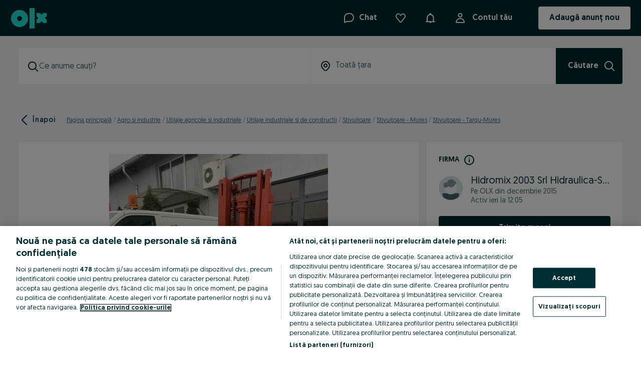

--- FILE ---
content_type: application/javascript
request_url: https://www.olx.ro/app/static/js/79394.85a58ff5f.chunk.js
body_size: 3453
content:
(self.__LOADABLE_LOADED_CHUNKS__=self.__LOADABLE_LOADED_CHUNKS__||[]).push([[79394],{51209:(e,r,n)=>{"use strict";var o=n(69073).default,t=["type"],a=n(83559),l=n(71803),s=n(91666),d=n(27123);function i(e){return e&&e.__esModule?e:{default:e}}var u=i(a),c=l.forwardRef(((e,r)=>{var{type:n="checkbox"}=e,a=o(e,t);return d.jsx(s.Input,u.default({},a,{ref:r,as:"input",type:n}))}));r.HiddenInput=c},91666:(e,r,n)=>{"use strict";var o,t,a,l,s=n(69073).default,d=n(88737).default,i=["children"],u=n(41808);n(71803);var c=n(27123);function v(e){return e&&e.__esModule?e:{default:e}}var b=v(u),p=b.default.div(o||(o=d(["\n    --iconColor: ",";\n    --labelColor: ",";\n    --captionColor: ",";\n\n    align-items: flex-start;\n    border-radius: 4px;\n    cursor: ",";\n    display: flex;\n    margin: 8px 4px;\n\n    &:focus-visible {\n        outline: 4px solid\n            var(\n                --colorsBackgroundAccentSubtle,\n                ","\n            );\n    }\n\n    &:disabled {\n        --iconColor: var(\n            --colorsBorderSubtle,\n            ","\n        );\n        --labelColor: var(\n            --colorsForegroundDisabled,\n            ","\n        );\n        --captionColor: var(\n            --colorsForegroundDisabled,\n            ","\n        );\n    }\n"])),(e=>{var{disabled:r,theme:n}=e;return r?"var(--colorsBorderSubtle, ".concat(n.colors["borders-global-tertiary"],")"):"var(--colorsBorderStrong, ".concat(n.colors["borders-brand-primary"],")")}),(e=>{var{theme:r,disabled:n}=e;return n?"var(--colorsForegroundDisabled, ".concat(r.colors["text-global-disabled"],")"):"var(--colorsForegroundPrimary, ".concat(r.colors["text-global-primary"],")")}),(e=>{var{theme:r,disabled:n}=e;return n?"var(--colorsForegroundDisabled, ".concat(r.colors["text-global-disabled"],")"):"var(--colorsForegroundSecondary, ".concat(r.colors["text-global-secondary"],")")}),(e=>{var{disabled:r}=e;return r?"default":"pointer"}),(e=>{var{theme:r}=e;return r.colors["background-brand-chat-highlight"]}),(e=>{var{theme:r}=e;return r.colors["borders-global-tertiary"]}),(e=>{var{theme:r}=e;return r.colors["text-global-disabled"]}),(e=>{var{theme:r}=e;return r.colors["text-global-disabled"]})),h=b.default.span(t||(t=d(["\n    color: var(--captionColor);\n    display: block;\n    font-size: var(\n        --bodyExtraSmallFontSize,\n        ","\n    );\n    font-weight: var(--fontWeightRegular, ",");\n    line-height: var(--lineHeightWide, ",");\n    margin-top: var(--spacing50, ",");\n"])),(e=>{var r,{theme:n}=e;return null===(r=n.typography.p5)||void 0===r?void 0:r.fontSize}),(e=>{var r,{theme:n}=e;return null===(r=n.fontWeights)||void 0===r?void 0:r.regular}),(e=>{var r,{theme:n}=e;return null===(r=n.typography.p4)||void 0===r?void 0:r.lineHeight}),(e=>{var r,{theme:n}=e;return null===(r=n.space)||void 0===r?void 0:r[4]})),g=b.default.input(a||(a=d(["\n    appearance: none;\n    cursor: pointer;\n    height: 24px;\n    margin: 0;\n    opacity: 1;\n    position: relative;\n    width: 24px;\n    z-index: 1;\n\n    &:focus-visible {\n        outline: 4px solid\n            var(\n                --colorsBackgroundAccentSubtle,\n                ","\n            );\n    }\n"])),(e=>{var{theme:r}=e;return r.colors["background-brand-chat-highlight"]})),f=b.default.label(l||(l=d(["\n    --labelColor: ",";\n\n    color: var(--labelColor);\n    cursor: ",";\n    font-size: var(--bodyBaseFontSize, ",");\n    font-weight: ",";\n    line-height: var(--lineHeightWide, ",");\n    margin-left: var(--spacing200, ",");\n    position: relative;\n    top: var(--spacing50, ",");\n    user-select: none;\n"])),(e=>{var{disabled:r,theme:n}=e;return r?"var(--colorsForegroundDisabled, ".concat(n.colors["text-global-disabled"],")"):"var(--colorsForegroundPrimary, ".concat(n.colors["text-global-primary"],")")}),(e=>{var{disabled:r}=e;return r?"default":"pointer"}),(e=>{var r,{theme:n}=e;return null===(r=n.typography.p2)||void 0===r?void 0:r.fontSize}),(e=>{var r,n,{bold:o,theme:t}=e;return o?"var(--fontWeightBold, ".concat(null===(r=t.fontWeights)||void 0===r?void 0:r.bold,")"):"var(--fontWeightRegular, ".concat(null===(n=t.fontWeights)||void 0===n?void 0:n.regular,")")}),(e=>{var r,{theme:n}=e;return null===(r=n.typography.p2)||void 0===r?void 0:r.lineHeight}),(e=>{var r,{theme:n}=e;return null===(r=n.space)||void 0===r?void 0:r[16]}),(e=>{var r,{theme:n}=e;return null===(r=n.space)||void 0===r?void 0:r[2]}));r.Caption=h,r.Container=p,r.Input=g,r.Label=e=>{var{children:r}=e,n=s(e,i);return c.jsx(f,n,r)}},86601:(e,r,n)=>{"use strict";var o,t,a=n(69073).default,l=n(88737).default,s=["checked","defaultChecked","value","onChange","onFocus","onBlur","onKeyDown","onKeyUp","disabled","className","dataAttributes"],d=n(83559),i=n(71803);n(57750);var u=n(27123),c=n(56134),v=n(38065),b=n(40127),p=n(91666),h=n(600),g=n(41808),f=n(51209);function m(e){return e&&e.__esModule?e:{default:e}}n(78905),n(95419),n(93501),n(88473),n(892),n(13501),n(83243),n(46989),n(89096),n(70578),n(94938),n(96043),n(94627),n(63069),n(53265);var x=m(d),y=m(g),k=y.default(p.Container)(o||(o=l(["\n    display: inline-block;\n    height: 24px;\n    margin: 0;\n    position: relative;\n    vertical-align: middle;\n    width: 48px;\n"]))),C=y.default(f.HiddenInput)(t||(t=l(["\n    background-color: var(\n        --colorsBackgroundDisabled,\n        ","\n    );\n    border-radius: 15px;\n    position: relative;\n    width: 48px;\n\n    &::before {\n        border-radius: 50%;\n        border-style: solid;\n        border-width: 3px;\n        box-sizing: border-box;\n        content: '';\n        height: 20px;\n        position: absolute;\n        top: 50%;\n        transform: translateX(2px) translateY(-50%);\n        width: 20px;\n    }\n\n    &:checked {\n        background-color: var(\n            --colorsForegroundActionPrimary,\n            ","\n        );\n\n        ::before {\n            border-color: var(\n                --colorsForegroundOnInverse,\n                ","\n            );\n            border-width: 5px;\n            transform: translateX(26px) translateY(-50%);\n        }\n    }\n\n    &:disabled {\n        background: var(\n            --colorsBackgroundDisabled,\n            ","\n        );\n        cursor: default;\n\n        :checked {\n            background: var(\n                --colorsBackgroundAccentSubtle,\n                ","\n            );\n        }\n\n        ::before {\n            border-color: var(\n                --colorsBorderInverse,\n                ","\n            );\n        }\n    }\n"])),(e=>{var{theme:r}=e;return r.colors["background-brand-disabled"]}),(e=>{var{theme:r}=e;return r.colors["text-brand-primary"]}),(e=>{var{theme:r}=e;return r.colors["text-global-inverse"]}),(e=>{var{theme:r}=e;return r.colors["background-brand-disabled"]}),(e=>{var{theme:r}=e;return r.colors["background-brand-primary-light"]}),(e=>{var{theme:r}=e;return r.colors["borders-global-inverse"]})),F=i.forwardRef(((e,r)=>{var{checked:n,defaultChecked:o,value:t="on",onChange:l=(()=>{}),onFocus:d=(()=>{}),onBlur:p=(()=>{}),onKeyDown:g=(()=>{}),onKeyUp:f=(()=>{}),disabled:m=!1,className:y,dataAttributes:F={}}=e,_=a(e,s),[B,D]=v.useControllableStateAsEvent({value:n,defaultValue:o,onChange:l}),S=i.useCallback((e=>{e.stopPropagation(),!m&&D(!B,e)}),[D,B,m]),{setElement:w}=h.useKeyboardActions(S),{handleFocus:j,handleBlur:A,handleKeyDown:E,handleKeyUp:K}=c.useEventHandlers({onFocus:d,onBlur:p,onKeyDown:g,onKeyUp:f});return u.jsx(k,{ref:w,disabled:m,className:y},u.jsx(C,x.default({},_,b.parseDataAttributes(F),{type:"checkbox",ref:r,disabled:m,onChange:S,onFocus:j,onBlur:A,onKeyDown:E,onKeyUp:K,value:t,checked:Boolean(B),defaultChecked:o,"aria-checked":B})))}));r.$=p.Label,r.D=F},90984:(e,r,n)=>{"use strict";var o,t=n(69073).default,a=n(88737).default,l=["label","labelProps","error","errorProps","children","controlMessage","required"],s=n(83559);n(71803);var d=n(88473),i=n(41808),u=n(68149),c=n(29749),v=n(27123);function b(e){return e&&e.__esModule?e:{default:e}}n(93501);var p=b(s),h=b(i).default.div(o||(o=a(["\n    ","\n    ","\n"])),d.color,d.space);r.FormControl=e=>{var{label:r,labelProps:n,error:o,errorProps:a,children:s,controlMessage:d,required:i=!1}=e,b=t(e,l);return v.jsx(h,b,r?v.jsx(u.FormControlLabel,p.default({required:i},n),r):null,s,o?v.jsx(c.ErrorMessage,p.default({hasError:!!o},a),o):null,d)},r.FormControlContainer=h},68149:(e,r,n)=>{"use strict";var o,t=n(69073).default,a=n(88737).default,l=["children","required","color"],s=n(83559);n(71803);var d=n(88473),i=n(41808),u=n(27123);function c(e){return e&&e.__esModule?e:{default:e}}var v=c(s),b=e=>{var{fontSizes:r,lineHeights:n,colors:o,space:t}=e;return"\n    margin: 0;\n    padding: 0;\n    display:block;\n    line-height: 0;\n    width: 100%;\n    font-size: ".concat(r[14],";\n    line-height: ").concat(n[18],";\n    padding-bottom: ").concat(t[8],";\n")},p=c(i).default.label(o||(o=a(["\n    ","\n    ","\n"])),(e=>{var{theme:r}=e;return b(r)}),d.color);r.FormControlLabel=e=>{var{children:r,required:n,color:o="text-global-primary"}=e,a=t(e,l);return u.jsx(p,v.default({color:o},a),r,n&&"*")},r.headerStyles=b},2514:(e,r,n)=>{"use strict";var o,t,a=n(69073).default,l=n(88737).default,s=["error","containerProps","label","labelProps","status","required","errorProps","name","controlMessage","type"],d=n(83559),i=n(71803),u=n(67839),c=n(90984),v=n(68149),b=n(29749),p=n(41808),h=n(80951),g=n(93852),f=n(62761),m=n(27123);function x(e){return e&&e.__esModule?e:{default:e}}n(88473),n(42742),n(2549),n(27860),n(40830),n(63669),n(28459),n(76401),n(44839),n(83716),n(78905),n(95419),n(93501),n(892),n(13501),n(38925),n(51974),n(24361),n(24091),n(839);var y=x(d),k=x(i),C=x(p),F=C.default.div(o||(o=l(["\n    input {\n        appearance: textfield;\n\n        &::-webkit-outer-spin-button,\n        &::-webkit-inner-spin-button {\n            appearance: none;\n            margin: 0;\n        }\n    }\n"]))),_=C.default.div(t||(t=l(["\n    display: flex;\n    flex-direction: column;\n    position: absolute;\n    right: ",";\n    top: 50%;\n    transform: translateY(-50%);\n"])),(e=>{var r;return null===(r=e.theme.space)||void 0===r?void 0:r[24]})),B={name:"nskx1l",styles:"min-height:auto"},D={name:"nskx1l",styles:"min-height:auto"},S=k.default.forwardRef(((e,r)=>{var{error:n,containerProps:o,label:t,labelProps:l,status:d,required:p=!1,errorProps:x,name:k,controlMessage:C,type:S}=e,w=a(e,s),j=d==u.InputStatus.INVALID&&Boolean(n),A=j?"".concat(k,"-error"):"",E=i.useRef(null);i.useImperativeHandle(r,(()=>E.current));var K=e=>{var r=new Event("input",{bubbles:!0});e.dispatchEvent(r)},I=()=>{E.current&&(E.current.stepUp(),K(E.current))},P=()=>{E.current&&(E.current.stepDown(),K(E.current))},L=()=>m.jsx(_,null,m.jsx(f.ButtonNoBackground,{css:B,onClick:I},m.jsx(g.default,{size:16})),m.jsx(f.ButtonNoBackground,{css:D,onClick:P},m.jsx(h.default,{size:16})));return m.jsx(c.FormControlContainer,o,t&&m.jsx(v.FormControlLabel,y.default({required:p},l,{"data-testid":"textField-label",id:"".concat(k,"-label")}),t),S&&"number"===S?m.jsx(F,null,m.jsx(u.Input,y.default({},w,{"aria-describedby":A,required:p,status:d,name:k,ref:E,renderSuffix:()=>m.jsx(L,null),type:"number"}))):m.jsx(u.Input,y.default({},w,{"aria-describedby":A,required:p,status:d,name:k,ref:E,type:S})),j&&m.jsx(b.ErrorMessage,y.default({"data-testid":"textField-error-message",id:A,hasError:d==u.InputStatus.INVALID},x),n),C)}));u.InputStatus,r.n=S},600:(e,r,n)=>{"use strict";var o=n(94627),t=n(63069),a=n(53265);r.useKeyboardActions=e=>{var{element:r,setElement:n}=o.useKeyPress({targetKey:t.SPACE_KEY,onKeyUp:n=>{a.isFocused(r.current)&&e(n)},preventDefault:!0});return{element:r,setElement:n}}},87602:(e,r,n)=>{var o=n(2832),t=/[\\^$.*+?()[\]{}|]/g,a=RegExp(t.source);e.exports=function(e){return(e=o(e))&&a.test(e)?e.replace(t,"\\$&"):e}}}]);
//# sourceMappingURL=79394.85a58ff5f.chunk.js.map

--- FILE ---
content_type: application/javascript
request_url: https://www.olx.ro/app/static/js/96911.e52e0cf43.chunk.js
body_size: 5161
content:
"use strict";(self.__LOADABLE_LOADED_CHUNKS__=self.__LOADABLE_LOADED_CHUNKS__||[]).push([[96911],{46894:(e,t,r)=>{var n=r(71803),i=r(37341),a=["getRoot"];function s(e,t){var r=Object.keys(e);if(Object.getOwnPropertySymbols){var n=Object.getOwnPropertySymbols(e);t&&(n=n.filter((function(t){return Object.getOwnPropertyDescriptor(e,t).enumerable}))),r.push.apply(r,n)}return r}function o(e,t,r){return(t=function(e){var t=function(e,t){if("object"!=typeof e||!e)return e;var r=e[Symbol.toPrimitive];if(void 0!==r){var n=r.call(e,t);if("object"!=typeof n)return n;throw new TypeError("@@toPrimitive must return a primitive value.")}return String(e)}(e,"string");return"symbol"==typeof t?t:t+""}(t))in e?Object.defineProperty(e,t,{value:r,enumerable:!0,configurable:!0,writable:!0}):e[t]=r,e}t.Z=e=>{var{getRoot:t}=e,r=function(e,t){if(null==e)return{};var r,n,i=function(e,t){if(null==e)return{};var r={};for(var n in e)if({}.hasOwnProperty.call(e,n)){if(-1!==t.indexOf(n))continue;r[n]=e[n]}return r}(e,t);if(Object.getOwnPropertySymbols){var a=Object.getOwnPropertySymbols(e);for(n=0;n<a.length;n++)r=a[n],-1===t.indexOf(r)&&{}.propertyIsEnumerable.call(e,r)&&(i[r]=e[r])}return i}(e,a),l=!!(0,i.j)()&&"undefined"!=typeof window&&"IntersectionObserver"in window&&"IntersectionObserverEntry"in window&&"intersectionRatio"in window.IntersectionObserverEntry.prototype,[u,d]=(0,n.useState)(!1),c=(0,n.useRef)(null);return(0,n.useEffect)((()=>{if((0,i.j)()){if(l){var e=c.current,n=new IntersectionObserver((t=>{var[r]=t;r&&null!=r&&r.isIntersecting&&(d(!0),e&&n.unobserve(e))}),function(e){for(var t=1;t<arguments.length;t++){var r=null!=arguments[t]?arguments[t]:{};t%2?s(Object(r),!0).forEach((function(t){o(e,t,r[t])})):Object.getOwnPropertyDescriptors?Object.defineProperties(e,Object.getOwnPropertyDescriptors(r)):s(Object(r)).forEach((function(t){Object.defineProperty(e,t,Object.getOwnPropertyDescriptor(r,t))}))}return e}({root:t?t():null,rootMargin:"0px",threshold:.1},r));return e&&n.observe(e),()=>{e&&n.unobserve(e)}}d(!0)}}),[t,l,c.current]),[u,c]}},55274:(e,t,r)=>{var n=r(90845),i=r(6014),a=r(49837);function s(e,t){var r=Object.keys(e);if(Object.getOwnPropertySymbols){var n=Object.getOwnPropertySymbols(e);t&&(n=n.filter((function(t){return Object.getOwnPropertyDescriptor(e,t).enumerable}))),r.push.apply(r,n)}return r}function o(e){for(var t=1;t<arguments.length;t++){var r=null!=arguments[t]?arguments[t]:{};t%2?s(Object(r),!0).forEach((function(t){l(e,t,r[t])})):Object.getOwnPropertyDescriptors?Object.defineProperties(e,Object.getOwnPropertyDescriptors(r)):s(Object(r)).forEach((function(t){Object.defineProperty(e,t,Object.getOwnPropertyDescriptor(r,t))}))}return e}function l(e,t,r){return(t=function(e){var t=function(e,t){if("object"!=typeof e||!e)return e;var r=e[Symbol.toPrimitive];if(void 0!==r){var n=r.call(e,t);if("object"!=typeof n)return n;throw new TypeError("@@toPrimitive must return a primitive value.")}return String(e)}(e,"string");return"symbol"==typeof t?t:t+""}(t))in e?Object.defineProperty(e,t,{value:r,enumerable:!0,configurable:!0,writable:!0}):e[t]=r,e}var u={day:"2-digit",month:"long",year:"numeric"},d=(e,t)=>void 0!==t?t:"uz-UZ"===e?"2-digit":u.month;t.Z=()=>{var{locale:e}=(0,a.MG)(),{formatMessage:t,formatTime:r,formatDate:s}=(0,n.useIntl)();return{formatAdDate:(n,a)=>{var l=new Date(n),c=o(o({},u),a);return(0,i.e)(l,new Date)?"".concat(t({id:"ad.addedToday",defaultMessage:"added today at"})," ").concat(r(l)):s(l,{day:c.day,month:d(e,null==a?void 0:a.month),year:c.year})}}}},32834:(e,t,r)=>{r.d(t,{y:()=>x});var n,i,a,s=r(98283),o=r(90845),l=r(44759),u=r(6017),d=r(78233),c=r(48048),p=r(29711),v=r(57766);function b(e,t){var r=Object.keys(e);if(Object.getOwnPropertySymbols){var n=Object.getOwnPropertySymbols(e);t&&(n=n.filter((function(t){return Object.getOwnPropertyDescriptor(e,t).enumerable}))),r.push.apply(r,n)}return r}function f(e){for(var t=1;t<arguments.length;t++){var r=null!=arguments[t]?arguments[t]:{};t%2?b(Object(r),!0).forEach((function(t){m(e,t,r[t])})):Object.getOwnPropertyDescriptors?Object.defineProperties(e,Object.getOwnPropertyDescriptors(r)):b(Object(r)).forEach((function(t){Object.defineProperty(e,t,Object.getOwnPropertyDescriptor(r,t))}))}return e}function m(e,t,r){return(t=function(e){var t=function(e,t){if("object"!=typeof e||!e)return e;var r=e[Symbol.toPrimitive];if(void 0!==r){var n=r.call(e,t);if("object"!=typeof n)return n;throw new TypeError("@@toPrimitive must return a primitive value.")}return String(e)}(e,"string");return"symbol"==typeof t?t:t+""}(t))in e?Object.defineProperty(e,t,{value:r,enumerable:!0,configurable:!0,writable:!0}):e[t]=r,e}function g(e,t){return t||(t=e.slice(0)),Object.freeze(Object.defineProperties(e,{raw:{value:Object.freeze(t)}}))}var y=s.default.div(n||(n=g(["\n    display: flex;\n    align-items: center;\n    margin-bottom: ",";\n\n    > p {\n        margin-right: ",";\n        margin-bottom: 0;\n    }\n"])),(e=>{var{theme:t}=e;return t.space[20]}),(e=>{var{theme:t}=e;return t.space[8]})),h=(0,s.default)(p.Tooltip)(i||(i=g(["\n    max-width: 250px;\n"]))),j=(0,s.default)(l.default)(a||(a=g(["\n    cursor: pointer;\n"]))),x=e=>{var{sellerTraderData:t,showTraderTitle:r,sellerTraderDataIsLoading:n,staticContent:i}=e,{trackEvent:a}=(0,c.rS)(),s=(0,o.useIntl)(),l=f(f({},O),i);if(n)return(0,v.jsx)(d.u,{children:(0,v.jsx)(u.Z,{size:"small",height:20})});if(!r||null==t||!t.userTradingType)return(0,v.jsx)(y,{children:(0,v.jsx)(d.QG,{"data-testid":"trader-title",children:(0,v.jsx)(o.FormattedMessage,{id:l.generalAboutListerTitle.id,defaultMessage:l.generalAboutListerTitle.defaultMessage})})});var p="business"===(null==t?void 0:t.userTradingType.toLowerCase());return(0,v.jsxs)(y,{children:[p?(0,v.jsx)(d.QG,{"data-testid":"trader-title",children:(0,v.jsx)(o.FormattedMessage,{id:l.businessAboutListerTitle.id,defaultMessage:l.businessAboutListerTitle.defaultMessage})}):(0,v.jsx)(d.QG,{"data-testid":"trader-title",children:(0,v.jsx)(o.FormattedMessage,{id:l.privateAboutListerTitle.id,defaultMessage:l.privateAboutListerTitle.defaultMessage})}),(0,v.jsx)(h,{onShow:()=>{a(c.dQ.events.sellerBusinessTypeTooltipClick)},placement:"bottom-start","data-testid":"trader-tooltip",content:s.formatMessage({id:p?l.businessAboutListerTooltip.id:l.privateAboutListerTooltip.id,defaultMessage:p?l.businessAboutListerTooltip.defaultMessage:l.privateAboutListerTooltip.defaultMessage}),children:(0,v.jsx)(j,{tabIndex:0,"aria-label":s.formatMessage({id:p?l.businessAboutListerTooltip.id:l.privateAboutListerTooltip.id,defaultMessage:p?l.businessAboutListerTooltip.defaultMessage:l.privateAboutListerTooltip.defaultMessage}),"data-testid":"trader-tooltip-trigger"})})]})},O={generalAboutListerTitle:{id:"ad.lister",defaultMessage:"About Seller"},businessAboutListerTitle:{id:"ad.businessType.business",defaultMessage:"Verified Business"},privateAboutListerTitle:{id:"ad.businessType.private",defaultMessage:"Private User"},businessAboutListerTooltip:{id:"ad.businessType.business.tooltip",defaultMessage:"This user sells with OLX Delivery as a business or on behalf of a business. As such, every purchase you make from this seller is protected under EU consumer laws."},privateAboutListerTooltip:{id:"ad.businessType.private.tooltip",defaultMessage:"This user sells with OLX Delivery as a private individual. As such, the purchases you make from this seller are not protected under EU consumer laws."}}},78233:(e,t,r)=>{r.d(t,{LZ:()=>g,QG:()=>m,Zv:()=>y,aq:()=>j,lm:()=>x,pf:()=>P,u:()=>h}),r(71803);var n,i,a,s,o,l,u,d,c=r(98283),p=r(46070),v=r(64629),b=r(57766);function f(e,t){return t||(t=e.slice(0)),Object.freeze(Object.defineProperties(e,{raw:{value:Object.freeze(t)}}))}var m=(0,c.default)(p.P3)(n||(n=f(["\n    text-transform: uppercase;\n    font-weight: ",";\n    margin-bottom: ",";\n"])),(e=>{var{theme:t}=e;return t.fontWeights[700]}),(e=>{var{theme:t}=e;return t.space[20]})),g=c.default.div(i||(i=f(["\n    margin: "," 0;\n"])),(e=>{var{theme:t}=e;return t.space[20]})),y=c.default.div(a||(a=f(["\n    height: ",";\n"])),(e=>{var{theme:t}=e;return t.space[8]})),h=c.default.div(s||(s=f(["\n    min-height: ",";\n"])),(e=>{var{theme:t}=e;return t.space[18]})),j=c.default.div(o||(o=f(["\n    ","\n    ","\n"])),(e=>{var{theme:t,isBTRVisible:r}=e;return r&&"\n      border-radius: ".concat(t.radii[4],";\n      border: ").concat(t.borders.grey3100,";\n  ")}),(e=>{var{theme:t,isDesktop:r}=e;return"\n        margin-bottom: ".concat(r?t.space[24]:t.space[16],";\n    ")})),x=(0,c.default)(p.P4)(l||(l=f(["\n    margin: 0;\n    ","\n"])),(e=>{var{theme:t,isDesktop:r}=e;return r&&"\n        font-size: ".concat(t.fontSizes[14],";\n        line-height: ").concat(t.lineHeights[18],";\n    ")})),O=(0,c.default)(p.P1)(u||(u=f(["\n    margin: 0;\n"]))),w=(0,c.default)(p.H3)(d||(d=f(["\n    "," {\n        ","\n    }\n"])),v.b,(e=>{var{theme:t,isInSidebar:r}=e;return!r&&"\n                font-size: ".concat(t.fontSizes[40],";\n                line-height: ").concat(t.lineHeights[42],";\n        ")})),P=e=>{var{isDesktop:t=!1,isInSidebar:r=!1,children:n}=e,i=t?w:O;return(0,b.jsx)(i,{variant:"bold",isInSidebar:r,children:n})}},78437:(e,t,r)=>{r.d(t,{Nx:()=>l,YL:()=>u,iZ:()=>d,j0:()=>a,ji:()=>o,oq:()=>i,sK:()=>s,ye:()=>n});var n={"baxter-widget":"display-financing-advert-entry-point-calculator-mweb",ad_page_gallery:"display-financing-advert-entry-point-calculator-mweb","adpage-link":"display-financing-advert-entry-point-underprice-mweb","mobile-under-price":"display-financing-advert-entry-point-underprice-mweb","baxter-under-price":"display-financing-advert-entry-point-underprice-desktop","baxter-above-parameters":"display-financing-advert-entry-point-underprice-desktop","baxter-parameters":"display-financing-advert-entry-point-parameters-desktop","baxter-middle":"display-financing-advert-entry-point-calculator-desktop","desktop-listing-anchor":"display-financing-advert-entry-point-calculator-desktop","mobile-listing-anchor":"display-financing-advert-entry-point-calculator-desktop"},i={olxpl:"zł",olxro:"LEI",default:"$"},a={default:60},s={default:1},o={olxpl:1,olxro:5,default:1},l={olxpl:{instalments:{min:6,max:120,defaultValue:120},credit:{min:1e3,max:3e5,defaultValue:158800}},olxro:{instalments:{min:12,max:60,defaultValue:60},credit:{min:1500,max:2e5,defaultValue:15e4}},default:{instalments:{min:12,max:60,defaultValue:60},credit:{min:1500,max:2e5,defaultValue:15e4}}},u={default:{credit:159800,instalments:60,tax:16.82,monthlyInstalment:15777}},d={olxro:[12,24,36,48,60],default:[48,60,84,96,120]}},71638:(e,t,r)=>{r.d(t,{w:()=>l});var n=r(65053),i=r(71803),a=r(21899),s=r(57766),o=(0,n.ZP)({resolved:{},chunkName:()=>"financing-ad-under-price",isReady(e){var t=this.resolve(e);return!0===this.resolved[t]&&!!r.m[t]},importAsync:()=>r.e(31678).then(r.bind(r,43896)),requireAsync(e){var t=this.resolve(e);return this.resolved[t]=!1,this.importAsync(e).then((e=>(this.resolved[t]=!0,e)))},requireSync(e){var t=this.resolve(e);return r(t)},resolve:()=>43896},{ssr:!0}),l=e=>{var{advert:t}=e,r=(0,i.useMemo)((()=>(0,a.T)(t)),[t]);return(0,s.jsx)(o,{advert:r})}},48328:(e,t,r)=>{r.d(t,{e:()=>l});var n=r(65053),i=r(71803),a=r(21899),s=r(57766),o=(0,n.ZP)({resolved:{},chunkName:()=>"financing-listing-ad-card",isReady(e){var t=this.resolve(e);return!0===this.resolved[t]&&!!r.m[t]},importAsync:()=>r.e(41960).then(r.bind(r,66612)),requireAsync(e){var t=this.resolve(e);return this.resolved[t]=!1,this.importAsync(e).then((e=>(this.resolved[t]=!0,e)))},requireSync(e){var t=this.resolve(e);return r(t)},resolve:()=>66612},{ssr:!0}),l=e=>{var{advert:t}=e,r=(0,i.useMemo)((()=>(0,a.T)(t)),[t]);return(0,s.jsx)(o,{advert:r})}},82419:(e,t,r)=>{r.d(t,{N:()=>l});var n=r(71803),i=r(65053),a=r(21899),s=r(57766),o=(0,i.ZP)({resolved:{},chunkName:()=>"financing-simulator-entrypoint",isReady(e){var t=this.resolve(e);return!0===this.resolved[t]&&!!r.m[t]},importAsync:()=>Promise.all([r.e(84705),r.e(84563),r.e(48009)]).then(r.bind(r,84319)),requireAsync(e){var t=this.resolve(e);return this.resolved[t]=!1,this.importAsync(e).then((e=>(this.resolved[t]=!0,e)))},requireSync(e){var t=this.resolve(e);return r(t)},resolve:()=>84319},{ssr:!0}),l=e=>{var{advert:t}=e,r=(0,n.useMemo)((()=>(0,a.T)(t)),[t]);return(0,s.jsx)(o,{advert:r})}},93753:(e,t,r)=>{r.d(t,{U:()=>w});var n=r(25807),i=r(71803),a=r(49837),s=r(57766),o=()=>({shouldDisplayEntrypoint:!1,FinancingEntrypoint:(0,s.jsx)(i.Fragment,{}),entryPointExperiment:""}),l=r(58560),u=r(78437),d=r(71638),c=r(48328),p=r(82419),v=["automotive"],b="CARS-55797",f="CARS-56593",m={"baxter-widget":b,"adpage-link":b,"mobile-under-price":b,"baxter-under-price":f,"baxter-above-parameters":f,"baxter-parameters":f,"baxter-middle":f,ad_page_gallery:f,"desktop-listing-anchor":"","mobile-listing-anchor":""},g=(e,t)=>{var r,n,{isFeatureFlag:a}=(0,l.Z)(),{category:o,id:b,price:f}=t,g=null!==(r=null==o?void 0:o.type)&&void 0!==r?r:"",y=(null==f||null===(n=f.regularPrice)||void 0===n?void 0:n.value)||0,h=(0,i.useMemo)((()=>!!g&&v.includes(g)),[g]),j=!!y&&y>=1e4;return{shouldDisplayEntrypoint:a(u.ye[e])&&h&&j,FinancingEntrypoint:(0,i.useMemo)((()=>y&&b?((e,t)=>{switch(e){case"mobile-under-price":case"baxter-under-price":return(0,s.jsx)(d.w,{advert:t});case"ad_page_gallery":case"baxter-middle":return(0,s.jsx)(p.N,{advert:t});case"desktop-listing-anchor":case"mobile-listing-anchor":return(0,s.jsx)(c.e,{advert:t});default:return null}})(e,t):null),[t,b,y,e]),entryPointExperiment:m[e]}},y=["automotive"],h="CARS-66571",j="CARS-66572",x={"baxter-widget":h,"adpage-link":h,"mobile-under-price":h,"baxter-under-price":h,"baxter-above-parameters":h,"baxter-parameters":h,"baxter-middle":h,ad_page_gallery:h,"desktop-listing-anchor":j,"mobile-listing-anchor":j},O=(e,t)=>{var r,n,{isFeatureFlag:a}=(0,l.Z)(),{category:o,id:v,price:b}=t,f=null!==(r=null==o?void 0:o.type)&&void 0!==r?r:"",m=(null==b||null===(n=b.regularPrice)||void 0===n?void 0:n.value)||0,g=(0,i.useMemo)((()=>!!f&&y.includes(f)),[f]),h=!!m&&m>=0;return{shouldDisplayEntrypoint:a(u.ye[e])&&g&&h,FinancingEntrypoint:(0,i.useMemo)((()=>m&&v?((e,t)=>{switch(e){case"mobile-under-price":case"baxter-under-price":return(0,s.jsx)(d.w,{advert:t});case"ad_page_gallery":case"baxter-middle":return(0,s.jsx)(p.N,{advert:t});case"desktop-listing-anchor":case"mobile-listing-anchor":return(0,s.jsx)(c.e,{advert:t});default:return null}})(e,t):null),[t,v,m,e]),entryPointExperiment:x[e]}},w=e=>{var{slot:t,children:r,advert:n}=e,{shouldDisplayEntrypoint:i,FinancingEntrypoint:l,entryPointExperiment:u}=((e,t)=>{var{siteCode:r}=(0,a.MG)(),n=(e=>"olxpl"===e?g:"olxro"===e?O:o)(r);return n(e,t)})(t,n);return i?(0,s.jsx)(P,{experiment:u,FinancingEntrypoint:l,children:r}):r||null},P=e=>{var{FinancingEntrypoint:t,experiment:r,children:i}=e;return"b"===(0,n.useExperiment)(r)?t:i||null}},21899:(e,t,r)=>{r.d(t,{T:()=>n});var n=e=>{var t,r,n,i;return{id:e.id.toString(),price:(null===(t=e.price)||void 0===t?void 0:t.displayValue)||"",url:e.url,title:e.title,attributes:[],rawPrice:(null===(r=e.price)||void 0===r||null===(n=r.regularPrice)||void 0===n||null===(i=n.value)||void 0===i?void 0:i.toString())||"",thumbnail:""}}},55065:(e,t,r)=>{r.d(t,{C:()=>g,j:()=>y});var n,i,a=r(71803),s=r(64629),o=r(86601),l=r(98283),u=r(48048),d=r(8354),c=r(52452),p=r(85452),v=r(57766);function b(e,t){return t||(t=e.slice(0)),Object.freeze(Object.defineProperties(e,{raw:{value:Object.freeze(t)}}))}var f=l.default.div(n||(n=b(["\n    margin-top: ",";\n    margin-bottom: ",";\n    align-items: center;\n    display: flex;\n\n    "," {\n        margin-bottom: ",";\n    }\n"])),(e=>{var{theme:t}=e;return t.space[12]}),(e=>{var{theme:t}=e;return t.space[16]}),s.b,(e=>{var{theme:t}=e;return t.space[24]})),m=(0,l.default)(o.$)(i||(i=b(["\n    font-size: 14px;\n"]))),g=e=>{var{show:t,renderSwitch:r}=e,{appConfig:{langISOCode:n,siteCode:i}}=(0,a.useContext)(d.ZP),s=(0,p.A)(i),{active:l,setActive:b}=(0,a.useContext)(c.D),{trackEvent:g}=(0,u.rS)(),h=e=>{b(e),g(u.vy.languageSwitch,void 0,e?"".concat(n,"_to_uk"):"uk_to_".concat(n))};return void 0!==r&&s&&t?r(l,h):s&&t?(0,v.jsxs)(f,{children:[(0,v.jsx)(o.D,{id:"ua-language-switch",onChange:e=>h(e.target.checked),checked:l}),(0,v.jsx)(m,{htmlFor:"ua-language-switch",children:y})]}):null},y="🇺🇦 Автоматичний переклад українською"},78812:(e,t,r)=>{r.d(t,{o:()=>f});var n,i,a,s=r(98283),o=r(41178),l=r(90845),u=r(34283),d=r(48048),c=r(99964),p=r(46070),v=r(57766),b=s.default.div(n||(i=["\n    display: flex;\n    justify-content: center;\n    align-items: center;\n\n    ","\n"],a||(a=i.slice(0)),n=Object.freeze(Object.defineProperties(i,{raw:{value:Object.freeze(a)}}))),(e=>{var{isScoreV2:t,theme:r}=e;return t&&"\n        border-top: 1px solid  ".concat(r.colors["borders-global-tertiary"],";\n        padding-top: ").concat(r.sizes[20],";\n    ")})),f=e=>{var{isPreviewUser:t,user:r,shopSubdomain:n,track:i,onClick:a,children:s}=e,{isRatingsV2Enabled:f}=(0,c.I)(),{otherAdsEnabled:m}=r;return m&&!t?(0,v.jsx)(b,{isScoreV2:f,children:(0,v.jsx)(o.K,{user:r,isPreviewUser:t,shopSubdomain:n,onClick:e=>((e,t)=>{e&&e.stopPropagation(),void 0!==a&&a(e),i&&"function"==typeof i&&i(t)})(e,d.dQ.events.moreFromSellerClick),children:(0,v.jsxs)(p.P3,{children:[s||(0,v.jsx)(l.FormattedMessage,{id:"ad.seeOtherAdsFromUser",defaultMessage:"More items from this user"}),(0,v.jsx)(u.default,{height:7,size:"icon-small"})]})})}):null}},27344:(e,t,r)=>{var n;r.d(t,{C:()=>n}),function(e){e.job="job",e.realEstate="real_estate",e.accommodation="accommodation",e.services="services",e.automotive="automotive",e.goods="goods",e.electronics="electronics",e.houseAndGarden="house_and_garden"}(n||(n={}))},5608:(e,t,r)=>{r.d(t,{a:()=>n.C});var n=r(27344)}}]);
//# sourceMappingURL=96911.e52e0cf43.chunk.js.map

--- FILE ---
content_type: application/javascript
request_url: https://www.olx.ro/app/static/js/94577.ea7e22ea5.chunk.js
body_size: 8670
content:
"use strict";(self.__LOADABLE_LOADED_CHUNKS__=self.__LOADABLE_LOADED_CHUNKS__||[]).push([[94577],{22790:(e,n,t)=>{t.d(n,{S:()=>p});var a,r,o,i,s,c=t(98283),l=t(27123),d=t(41226);function u(e,n){return n||(n=e.slice(0)),Object.freeze(Object.defineProperties(e,{raw:{value:Object.freeze(n)}}))}var p=(0,c.default)(d.zx)(a||(a=u(["\n    ","\n"])),(e=>{var{looksDisabled:n=!1,variant:t,background:a}=e;return n?"primary"===t?"default"===a?h:m:"secondary"===t?"default"===a?f:g:null:null})),h=e=>(0,l.css)(r||(r=u(["\n    background-color: ",";\n    border-color: ",";\n    color: ",";\n    cursor: default;\n"])),e.theme.colors["background-brand-disabled"],e.theme.colors["borders-global-tertiary"],e.theme.colors["text-global-disabled"]),m=e=>(0,l.css)(o||(o=u(["\n    background-color: ",";\n    border-color: ",";\n    color: ",";\n    cursor: default;\n"])),e.theme.colors["text-global-secondary"],e.theme.colors["text-global-secondary"],e.theme.colors["text-global-disabled"]),g=e=>(0,l.css)(i||(i=u(["\n    border-color: ",";\n    color: ",";\n    cursor: default;\n"])),e.theme.colors["borders-global-secondary"],e.theme.colors["text-global-disabled"]),f=e=>(0,l.css)(s||(s=u(["\n    border-color: ",";\n    color: ",";\n    cursor: default;\n"])),e.theme.colors["borders-global-tertiary"],e.theme.colors["text-global-disabled"])},43008:(e,n,t)=>{t.d(n,{v:()=>w});var a,r,o,i,s=t(71803),c=t(46070),l=t(4176),d=t(98283),u=t(66919),p=t(41226),h=t(27698),m=t(90845),g=t(74444),f=t(9262),b=t(48048),v=t(57766);function x(e,n){return n||(n=e.slice(0)),Object.freeze(Object.defineProperties(e,{raw:{value:Object.freeze(n)}}))}var y=(0,d.default)(l.Vq)(a||(a=x(["\n    ","\n"])),(e=>{var{theme:n}=e;return"\n        z-index:".concat(n.zIndices.fixed,";\n    ")})),j=d.default.div(r||(r=x(["\n    text-align: center;\n    display: flex;\n    flex-direction: column;\n    justify-content: center;\n    padding: 10px;\n    gap: 20px;\n"]))),k=(0,d.default)(c.P2)(o||(o=x(["\n    text-align: center;\n"]))),_=(0,d.default)(c.P3)(i||(i=x(["\n    text-align: center;\n"]))),w=e=>{var{modalId:n,closeDialog:t,isPhoneLimit:a=!1}=e,r=(0,u.c)(),o=(0,h.g)(),{authenticated:i}=(0,s.useContext)(f.Vo),{trackEvent:c}=(0,b.rS)();return(0,v.jsx)(y,{id:n,dataAttributes:{testid:"prompt-modal"},enableCloseButton:r,onDialogClose:r?t:void 0,children:(0,v.jsxs)(j,{children:[a?(0,v.jsx)(g.lZ,{size:64,mx:"auto"}):(0,v.jsx)(g.tj,{size:64,mx:"auto"}),(0,v.jsx)(k,{variant:"bold",children:a?(0,v.jsx)(m.FormattedMessage,{id:"ad.show_phone_limit_popup_note_title",defaultMessage:"To contact this seller now, send them a message on the OLX chat"}):(0,v.jsx)(m.FormattedHTMLMessage,{id:"ad.login_wall_popup_note_modified_title",defaultMessage:"Log in to continue"})}),(0,v.jsx)(_,{onClick:t,children:a?(0,v.jsx)(m.FormattedHTMLMessage,{id:"ad.show_phone_limit_popup_note_message",defaultMessage:"To keep our users safe from common online shopping risks, we limit the number of phone numbers we reveal per day."}):(0,v.jsx)(m.FormattedHTMLMessage,{id:"ad.login_wall_popup_note_modified_message",defaultMessage:"If you want to contact with other users, you must be logged in."})}),(a&&!i||!a)&&(0,v.jsx)(p.zx,{"data-testid":"prompt-login",onClick:()=>{c("login_click_info"),o()},children:(0,v.jsx)(m.FormattedMessage,{id:"login.login",defaultMessage:"Log in / Create an account"})}),!r&&(0,v.jsx)(p.zx,{"data-testid":"prompt-modal-close",onClick:t,variant:"tertiary",children:(0,v.jsx)(m.FormattedMessage,{id:"common.close",defaultMessage:"Close"})})]})})}},74444:(e,n,t)=>{t.d(n,{lZ:()=>L,pu:()=>F,tj:()=>A});var a,r,o,i,s,c,l,d=t(71803),u=t(90845),p=t(98283),h=t(41226),m=t(46070),g=t(67685),f=t(27698),b=t(1704),v=t(43686),x=t(71256),y=t(68720),j=t(51295),k=t(9262),_=t(48048),w=t(43008),O=t(4176),P=t(57766);function C(e,n){return n||(n=e.slice(0)),Object.freeze(Object.defineProperties(e,{raw:{value:Object.freeze(n)}}))}var z=p.default.div(a||(a=C(["\n    display: flex;\n    justify-content: space-between;\n\n    text-align: center;\n\n    ","\n"])),(e=>{var{theme:n,isDesktop:t,width:a,mode:r="light"}=e,o={dark:n.colors.$06_blue_dark,light:n.colors.$01_blue_bg_light,phoneLimitMsgLight:n.colors["background-brand-notification-warning"]};return"\n        flex-direction: ".concat("large"===a?"row":"column",";\n        border-radius: ").concat(n.radii[4],";\n        padding: ").concat("large"===a?"".concat(n.space[24]," ").concat(n.space[16]):"".concat(n.space[16]),";\n        margin: ").concat(t?"".concat(n.space[20]," ").concat(n.space[0]):"".concat(n.space[8]," ").concat(n.space[16]),";\n        background-color: ").concat(o[r],"\n    ")})),M=p.default.div(r||(r=C(["\n    display: flex;\n    align-items: center;\n    justify-content: space-between;\n    text-align: left;\n\n    ","\n"])),(e=>{var{theme:n,width:t}=e;return"small"===t?"\n        padding-bottom: ".concat(n.space[10],";\n        align-items: start;\n    "):void 0})),D=(0,p.default)(m.P3)(o||(o=C(["\n    padding-left: ",";\n    padding-right: ",";\n\n    ",";\n"])),(e=>{var{theme:n}=e;return n.space[16]}),(e=>{var{theme:n}=e;return n.space[10]}),(e=>{var{mode:n,theme:t}=e;return"\n        color:  ".concat("dark"===n?t.colors.$01_white:t.colors.$07_charcoal,"}\n    ")})),A=(0,p.default)(b.default)(i||(i=C(["\n    min-width: 40px;\n    min-height: 40px;\n"]))),L=(0,p.default)(v.default)(s||(s=C(["\n    min-height: 40px;\n    min-width: 40px;\n"]))),S=(0,p.default)(g.kIV)(c||(c=C(["\n    min-height: 24px;\n    min-width: 24px;\n    cursor: pointer;\n"]))),E=(0,p.default)(x.default)(l||(l=C(["\n    min-height: 24px;\n    min-width: 24px;\n    cursor: pointer;\n"]))),F=e=>{var{mode:n="light",width:t="small",placeHolder:a,isPhoneLimit:r=!1,isDesktop:o=!1}=e,{formatMessage:i}=(0,u.useIntl)(),s=(0,d.useId)(),{openDialog:c,closeDialog:l,isOpen:p}=(0,O.bZ)(s),m=(0,f.g)(),{authenticated:g}=(0,d.useContext)(k.Vo),{trackEvent:b}=(0,_.rS)(),[v,x]=(0,d.useState)(!o&&"true"!==y.cookieStorage.get(j.b8));(0,d.useEffect)((()=>{v&&b("login_prompt_open")}),[b,v]);var C=r&&!g||!r;return v||o?(0,P.jsxs)(P.Fragment,{children:[(0,P.jsxs)(z,{"data-testid":"ad-login-dialog",mode:n,isDesktop:o,width:t,children:[(0,P.jsxs)(M,{width:t,children:[r?(0,P.jsx)(L,{size:40}):(0,P.jsx)(A,{size:40}),(0,P.jsx)(D,{"data-testid":"prompt-message",mode:n,children:(()=>{if(!r)return i({id:"ad.login_wall_chat_note_title",defaultMessage:"Were taking care of our users safety. Please log in or register to continue."});switch(a){case"chat":return i({id:"ad.show_phone_limit_chat_note_message",defaultMessage:"We limit the number of phone numbers we can reveal per day"});case"seller":case"gallery":return i({id:"ad.show_phone_limit_seller_card_note",defaultMessage:"You have reached the limit of phone numbers we can reveal, but you can still send a message"});default:return""}})()}),o?(0,P.jsx)(S,{color:"dark"===n?"white":"$07_charcoal","data-testid":"info-icon",size:24,onClick:()=>{b("login_safety_info"),c()}}):(0,P.jsx)(E,{color:"dark"===n?"white":"$07_charcoal","data-testid":"close-icon",size:24,onClick:()=>{b("login_prompt_closed"),y.cookieStorage.set(j.b8,"true"),x(!1)}})]}),C?(0,P.jsx)(h.zx,{variant:"tertiary",size:"small",background:"dark"===n?"inverse":"default","data-testid":"login-button",onClick:()=>{b((e=>{switch(e){case"chat":return"login_click_chat";case"gallery":return"login_click_gallery";case"seller":return"login_click_seller_card";default:return""}})(a)),m()},children:i({id:"login.login",defaultMessage:"Log in / Create an account"})}):null]}),p?(0,P.jsx)(w.v,{modalId:s,isPhoneLimit:r,closeDialog:l}):null]}):null}},68452:(e,n,t)=>{t.d(n,{G:()=>_});var a,r,o,i,s,c,l=t(90845),d=t(98283),u=t(97851),p=t(46070),h=t(85664),m=t(63740),g=t(57766);function f(e,n){return n||(n=e.slice(0)),Object.freeze(Object.defineProperties(e,{raw:{value:Object.freeze(n)}}))}var b=(0,d.default)(u.default)(a||(a=f(["\n    padding: ",";\n    margin-right: ",";\n"])),(e=>{var{theme:n}=e;return n.space[2]}),(e=>{var{theme:n}=e;return n.space[2]})),v=d.default.div(r||(r=f(["\n    display: flex;\n"]))),x=(0,d.default)(p.P2)(o||(o=f(["\n    margin: "," 0 0 0;\n    display: inline-flex;\n    align-items: flex-start;\n"])),(e=>{var{theme:n}=e;return n.space[12]})),y=d.default.ul(i||(i=f(["\n    display: flex;\n    align-items: center;\n    flex-wrap: wrap;\n    list-style: none;\n    margin: 0 0 0 ",";\n    padding: 0px;\n    padding-top: ",";\n"])),(e=>{var{theme:n}=e;return n.space[4]}),(e=>{var{theme:n}=e;return n.space[12]})),j=d.default.li(s||(s=f(["\n    line-height: 26px;\n"]))),k=(0,d.default)(p.P2)(c||(c=f(["\n    display: inline-flex;\n    align-items: center;\n    font-size: ",";\n"])),(e=>{var{theme:n}=e;return n.fontWeights[700]})),_=e=>{var{phones:n}=e;return n&&n.length?(0,g.jsxs)(v,{"data-testid":"other-contacts",children:[(0,g.jsx)(x,{children:(0,g.jsx)(l.FormattedMessage,{id:"contact.others",defaultMessage:"Other(s):"})}),(0,g.jsx)(y,{children:n.map(((e,t)=>{var a=(0,m.z)(e),r=t+1===n.length;return(0,g.jsx)(j,{children:(0,g.jsxs)(k,{children:[(0,g.jsx)(b,{size:21}),(0,g.jsx)(h.g5,{href:"tel:".concat(a),"data-testid":"phone-link-".concat(a),children:e}),!r&&(0,g.jsx)("span",{children:",  "})]})},e)}))})]}):null}},85664:(e,n,t)=>{t.d(n,{Hl:()=>d,Ig:()=>u,g5:()=>p});var a,r,o,i=t(98283),s=t(97851),c=t(46070);function l(e,n){return n||(n=e.slice(0)),Object.freeze(Object.defineProperties(e,{raw:{value:Object.freeze(n)}}))}var d=(0,i.default)(c.P2)(a||(a=l(["\n    display: flex;\n    align-items: center;\n    color: inherit;\n"]))),u=(0,i.default)(s.default)(r||(r=l(["\n    padding: ",";\n    margin-right: ",";\n"])),(e=>{var{theme:n}=e;return n.space[2]}),(e=>{var{theme:n}=e;return n.space[2]})),p=i.default.a(o||(o=l(["\n    color: inherit;\n    text-decoration: none;\n"])))},63740:(e,n,t)=>{t.d(n,{d:()=>a,z:()=>r});var a=e=>{var n="",t=[];return e&&e.length&&(n=e[0],e.length>1&&(t=e.slice(1))),{primaryPhone:n,secondaryPhones:t}},r=e=>e.replace(/\s+/g,"")},94577:(e,n,t)=>{t.d(n,{Zu:()=>nn,P$:()=>gn,_P:()=>Xe,ou:()=>mn,nc:()=>sn,WS:()=>ln,B3:()=>cn,ub:()=>rn,Gn:()=>un,t2:()=>pn,nq:()=>Ke,OW:()=>dn,Qt:()=>an,iz:()=>qe,sY:()=>vn,Hz:()=>hn,ES:()=>bn,oV:()=>on,hd:()=>fn,T3:()=>Ge,FE:()=>Ye,pY:()=>tn,tw:()=>Je,Hm:()=>en});var a,r,o,i,s,c,l,d,u=t(98283),p=t(27123),h=t(64629),m=t(62012),g=t(43265),f=t(26593),b=t(46070),v=t(71803),x=t(81917),y=t(90845),j=t(4176),k=t(10643),_=t(48048),w=t(10779),O=t(74444),P=t(43008),C=t(25217),z=t(45840),M=t(29749),D=t(22790),A=t(57766);function L(e,n){var t=Object.keys(e);if(Object.getOwnPropertySymbols){var a=Object.getOwnPropertySymbols(e);n&&(a=a.filter((function(n){return Object.getOwnPropertyDescriptor(e,n).enumerable}))),t.push.apply(t,a)}return t}function S(e){for(var n=1;n<arguments.length;n++){var t=null!=arguments[n]?arguments[n]:{};n%2?L(Object(t),!0).forEach((function(n){E(e,n,t[n])})):Object.getOwnPropertyDescriptors?Object.defineProperties(e,Object.getOwnPropertyDescriptors(t)):L(Object(t)).forEach((function(n){Object.defineProperty(e,n,Object.getOwnPropertyDescriptor(t,n))}))}return e}function E(e,n,t){return(n=function(e){var n=function(e,n){if("object"!=typeof e||!e)return e;var t=e[Symbol.toPrimitive];if(void 0!==t){var a=t.call(e,n);if("object"!=typeof a)return a;throw new TypeError("@@toPrimitive must return a primitive value.")}return String(e)}(e,"string");return"symbol"==typeof n?n:n+""}(n))in e?Object.defineProperty(e,n,{value:t,enumerable:!0,configurable:!0,writable:!0}):e[n]=t,e}function F(e,n,t,a,r,o,i){try{var s=e[o](i),c=s.value}catch(e){return void t(e)}s.done?n(c):Promise.resolve(c).then(a,r)}function I(e,n){return n||(n=e.slice(0)),Object.freeze(Object.defineProperties(e,{raw:{value:Object.freeze(n)}}))}var T,B,N,U,H,Q,Z,R,$=e=>(0,p.css)(a||(a=I(["\n    margin: 0 ",";\n    flex: 1;\n    min-height: ",";\n"])),e.space[4],e.sizes[40]),W=(0,u.default)(g.T3.Section)(r||(r=I(["\n    left: 0;\n    right: 0;\n    bottom: 0;\n    display: flex;\n    justify-content: space-between;\n    align-items: stretch;\n    flex-wrap: wrap;\n    ","\n    min-height: ",";\n    z-index: ",";\n    background-color: ",";\n    padding: ",";\n    ","\n"])),(e=>{var{isHorizontal:n}=e;return n&&"flex-direction: column;"}),(e=>{var{theme:n}=e;return n.sizes[72]}),(e=>{var{theme:n}=e;return n.zIndices.fixed}),(e=>{var{theme:n}=e;return n.colors.$01_white}),(e=>{var{theme:n}=e;return"".concat(n.space[10]," ").concat(n.space[12])}),(e=>{var{isStatic:n,theme:t}=e;return n?"":"position: sticky;border-top: ".concat(t.borders.grey3100,";")})),V=(0,u.default)(D.S)(o||(o=I(["\n    ",";\n    padding: 3px ",";\n    flex-direction: column;\n    &:not(:disabled):hover {\n        padding: 0 5px;\n    }\n"])),(e=>{var{theme:n}=e;return $(n)}),(e=>{var{theme:n}=e;return n.space[8]})),Y=(0,u.default)(D.S)(i||(i=I(["\n    ",";\n    padding: 0 ",";\n"])),(e=>{var{theme:n}=e;return $(n)}),(e=>{var{theme:n}=e;return n.space[8]})),G=(0,u.default)(w.x)(s||(s=I(["\n    padding: 0 ",";\n"])),(e=>{var{theme:n}=e;return n.space[8]})),K=u.default.div(c||(c=I(["\n    margin-top: 16px;\n"]))),X=u.default.span(l||(l=I([""]))),q=(0,u.default)(b.P3)(d||(d=I(["\n    color: ",";\n    margin: ",";\n"])),(e=>{var{theme:n}=e;return n.colors["text-global-secondary"]}),(e=>{var{theme:n}=e;return"0 ".concat(n.space[4]," ").concat(n.space[16])})),J=(0,x.withRouter)((e=>{var{id:n,userID:t,applyUrl:a,olxApplyUrl:r,contact:o,track:i,isStatic:s,showDataOnButton:c,redirectToConversation:l=!0,onMessageClick:d,className:u,disabled:p=!1,disabledButton:h=!1,isLoading:m=!1,isPhoneLimitReached:g=!1,isApplyFormEnabled:f=!1,isFastApplyAvailable:b=!1,isInvitationMode:x=!1,searchId:w,searchReason:D,showLessThanFive:L,onApplyClickCustom:E}=e,{formatMessage:I}=(0,y.useIntl)(),{showContact:T,phones:B,adPosition:N,adReason:U,phoneFrictionChallenge:H,phoneFetchedError:Q}=(0,v.useContext)(k.Z),Z=(0,C.m)(),R=(0,v.useId)(),{openDialog:$,closeDialog:J,isOpen:ee}=(0,j.bZ)(R),ne=function(){var e,a=(e=function*(){if(h)return i(_.dQ.events.replyBlocked,{touch_point_button:_.dQ.touchPointButton.message}),void $();null==d||d(),l&&(i(_.dQ.events.contactByChat),yield Z({contextId:"".concat(n),userId:"".concat(t),trackingParams:{search_id:w,ad_position:N,ad_reason:U,search_reason:D}}))},function(){var n=this,t=arguments;return new Promise((function(a,r){var o=e.apply(n,t);function i(e){F(o,a,r,i,s,"next",e)}function s(e){F(o,a,r,i,s,"throw",e)}i(void 0)}))});return function(){return a.apply(this,arguments)}}();function te(){if(a)return(0,A.jsx)(G,{applyUrl:a,track:i,isExternal:!0,"data-testid":"job-ad-apply-btn",disabled:p,isLoading:m,onClickCustom:E});if(f){var e=((e,n)=>e?{id:"contact.goToInvitationApplyForm",defaultMessage:"Continue"}:n?{id:"contact.goToFastApplyForm",defaultMessage:"Fast apply"}:{id:"contact.goToApplyForm",defaultMessage:"Apply"})(x,b);return(0,A.jsx)(G,{applyUrl:r,track:i,isExternal:!1,disabled:p,isLoading:m,customMessage:e,onClickCustom:E})}return o.chat?(0,A.jsx)(Y,{"data-testId":"chat-button",onClick:ne,disabled:p,children:I({id:"chat.ad.reply.title",defaultMessage:"Write"})}):(0,A.jsx)(A.Fragment,{})}var ae={isStatic:s,className:u,disabled:p,"data-testid":"contact-bar"};return f&&x?(0,A.jsxs)(W,S(S({},ae),{},{isHorizontal:!0,children:[(0,A.jsx)(q,{children:I({id:"contact.invitation.message",defaultMessage:"You can review your application in the next step"})}),(0,A.jsx)(te,{})]})):(0,A.jsxs)(W,S(S({},ae),{},{children:[(h||g)&&(0,A.jsx)("div",{style:{width:"100%"},children:(0,A.jsx)(O.pu,{width:"small",mode:g?"phoneLimitMsgLight":"light",placeHolder:"chat",isPhoneLimit:g})}),L&&(0,A.jsx)(z.b,{}),o.phone&&(0,A.jsx)(V,{"data-testId":"call-button",variant:"secondary",looksDisabled:g,disabled:p,onClick:()=>{if(h||g)return i(_.dQ.events.replyBlocked,{touch_point_button:_.dQ.touchPointButton.call}),void $();i(_.dQ.events.contactByPhone),T()},children:c&&B?B.map((e=>(0,A.jsx)(X,{children:e},e))):I({id:"contact.phone",defaultMessage:"Call"})}),(0,A.jsx)(te,{}),H&&(0,A.jsx)(K,{children:H}),Q&&(0,A.jsx)(K,{children:(0,A.jsx)(M.ErrorMessage,{children:Q})}),ee?(0,A.jsx)(P.v,{modalId:R,isPhoneLimit:g,closeDialog:J}):null]}))})),ee=t(63740),ne=t(85664),te=t(68452),ae=t(73154);function re(e,n,t,a,r,o,i){try{var s=e[o](i),c=s.value}catch(e){return void t(e)}s.done?n(c):Promise.resolve(c).then(a,r)}function oe(e,n){return n||(n=e.slice(0)),Object.freeze(Object.defineProperties(e,{raw:{value:Object.freeze(n)}}))}var ie,se,ce=function(e){var n=!(arguments.length>1&&void 0!==arguments[1])||arguments[1];return(0,p.css)(T||(T=oe(["\n    margin: 0 "," 0 ",";\n    flex: 1;\n    min-height: ",";\n"])),n?0:e.space[4],n?e.space[4]:0,e.sizes[40])},le=(0,u.default)(g.T3.Section)(B||(B=oe(["\n    left: 0;\n    right: 0;\n    bottom: 0;\n    z-index: ",";\n    background-color: ",";\n    padding: ",";\n    ","\n"])),(e=>{var{theme:n}=e;return n.zIndices.sticky}),(e=>{var{theme:n}=e;return n.colors.$01_white}),(e=>{var{theme:n}=e;return"".concat(n.space[10]," ").concat(n.space[12])}),(e=>{var{isStatic:n,theme:t}=e;return n?"":"position: sticky;border-top: ".concat(t.borders.grey3100,";")})),de=u.default.div(N||(N=oe(["\n    display: flex;\n    justify-content: space-between;\n    align-items: stretch;\n    min-height: ",";\n"])),(e=>{var{theme:n}=e;return n.sizes[48]})),ue=(0,u.default)(D.S)(U||(U=oe(["\n    ",";\n    padding: 3px ",";\n    flex-direction: column;\n    &:not(:disabled):hover {\n        padding: 0 5px;\n    }\n"])),(e=>{var{theme:n}=e;return ce(n,!1)}),(e=>{var{theme:n}=e;return n.space[8]})),pe=u.default.div(H||(H=oe(["\n    padding: 16px;\n    border-radius: 4px;\n    background: #f2f4f5;\n    margin-top: 15px;\n    position: relative;\n\n    &::before {\n        width: 0;\n        height: 0;\n        border-style: solid;\n        border-width: 0 5px 5px 5px;\n        border-color: transparent transparent #f2f4f5 transparent;\n        position: absolute;\n        right: 80px;\n        bottom: 100%;\n        content: '';\n    }\n"]))),he=(0,u.default)(D.S)(Q||(Q=oe(["\n    ",";\n    padding: 0 ",";\n"])),(e=>{var{theme:n}=e;return ce(n)}),(e=>{var{theme:n}=e;return n.space[8]})),me=(0,u.default)(w.x)(Z||(Z=oe(["\n    padding: 0 ",";\n"])),(e=>{var{theme:n}=e;return n.space[8]})),ge=u.default.div(R||(R=oe(["\n    margin-top: 16px;\n"]))),fe=(0,x.withRouter)((e=>{var{id:n,userID:t,applyUrl:a,olxApplyUrl:r,contact:o,track:i,isStatic:s,showDataOnButton:c,redirectToConversation:l=!0,onMessageClick:d,className:u,disabled:p=!1,isApplyFormEnabled:h,disabledButton:m=!1,isPhoneLimitReached:g=!1,showLessThanFive:f,onApplyClickCustom:x}=e,{formatMessage:j}=(0,y.useIntl)(),{showContact:w,phones:O,adReason:P,adPosition:D,phoneFrictionChallenge:L,phoneFetchedError:S,phoneFrictionChallengeDisplayPlace:E}=(0,v.useContext)(k.Z),F=(0,C.m)(),{primaryPhone:I,secondaryPhones:T}=(0,ee.d)(O),B=function(){var e,a=(e=function*(){m?i(_.dQ.events.replyBlocked,{touch_point_button:_.dQ.touchPointButton.message}):(null==d||d(),l&&(i(_.dQ.events.contactByChat,{touch_point_button:_.dQ.touchPointButton.sendMessageRightAside}),yield F({contextId:"".concat(n),userId:"".concat(t),trackingParams:{ad_reason:P,ad_position:D}})))},function(){var n=this,t=arguments;return new Promise((function(a,r){var o=e.apply(n,t);function i(e){re(o,a,r,i,s,"next",e)}function s(e){re(o,a,r,i,s,"throw",e)}i(void 0)}))});return function(){return a.apply(this,arguments)}}();return(0,A.jsxs)(le,{isStatic:s,className:u,children:[(0,A.jsxs)(de,{children:[o.phone&&(0,A.jsx)(ue,{"data-testid":"call-button",variant:"secondary",disabled:p,looksDisabled:m||g,onClick:()=>{m||g?i(_.dQ.events.replyBlocked,{touch_point_button:_.dQ.touchPointButton.call}):(i(_.dQ.events.contactByPhone),w(ae.a.AD_CONTACT_BAR))},children:c&&O?(0,A.jsxs)(ne.Hl,{as:"span","data-testid":"primary-phone",children:[(0,A.jsx)(ne.Ig,{size:24}),(0,A.jsx)(ne.g5,{href:"tel:".concat((0,ee.z)(I)),"data-testid":"primary-contact-phone",children:I})]}):(0,A.jsx)("span",{children:j({id:"contact.phone",defaultMessage:"Call"})})}),a?(0,A.jsx)(me,{"data-testid":"apply-button",applyUrl:a,track:i,isExternal:!0,disabled:p,onClickCustom:x}):h?(0,A.jsx)(me,{"data-testid":"apply-button",applyUrl:r,track:i,isExternal:!1,disabled:p,customMessage:{id:"contact.goToApplyForm",defaultMessage:"Apply"},onClickCustom:x}):o.chat?(0,A.jsx)(he,{"data-testId":"chat-button",onClick:B,disabled:p,looksDisabled:m,children:j({id:"contact.message",defaultMessage:"Message"})}):(0,A.jsx)(A.Fragment,{})]}),f&&(0,A.jsx)(z.b,{}),E===ae.a.AD_CONTACT_BAR&&L&&(0,A.jsx)(ge,{children:L}),E===ae.a.AD_CONTACT_BAR&&S&&(0,A.jsx)(ge,{children:(0,A.jsx)(M.ErrorMessage,{children:S})}),c&&O?(0,A.jsx)(te.G,{phones:T}):null,a&&h?(0,A.jsxs)(pe,{"data-testid":"contactbar-apply-desc",children:[(0,A.jsx)(b.P3,{style:{marginBottom:5},variant:"bold",children:j({id:"applyForm.applyUrlDesc.title",defaultMessage:"Applying on the employer's website."})}),(0,A.jsx)(b.P4,{children:j({id:"applyForm.applyUrlDesc.desc",defaultMessage:"The advertiser makes the application available on his website. After clicking the Apply button you will be taken there."})})]}):(0,A.jsx)(A.Fragment,{})]})})),be=t(92700),ve=t(95325);function xe(e,n){return n||(n=e.slice(0)),Object.freeze(Object.defineProperties(e,{raw:{value:Object.freeze(n)}}))}var ye,je,ke,_e,we,Oe,Pe,Ce,ze,Me,De,Ae,Le,Se,Ee,Fe,Ie,Te,Be,Ne,Ue,He,Qe,Ze,Re,$e=(0,u.default)(be.Z)(ie||(ie=xe(["\n    display: block;\n"]))),We=u.default.img(se||(se=xe(["\n    width: 100%;\n    height: 180px;\n    object-fit: cover;\n"])));function Ve(e,n){return n||(n=e.slice(0)),Object.freeze(Object.defineProperties(e,{raw:{value:Object.freeze(n)}}))}var Ye=u.default.div(ye||(ye=Ve(["\n    ","\n"])),(e=>{var{theme:n}=e;return"\n        background-color: ".concat(n.colors["background-global-secondary"],";\n\n        ").concat(h.b," {\n            padding: ").concat(n.space[40]," 0 80px 0;\n        }\n    ")})),Ge=(0,u.default)(g.T3)(je||(je=Ve(["\n    margin: 0;\n    padding: 0;\n\n    "," {\n        width: 1238px;\n        margin: 0 auto;\n        display: grid;\n        grid-template-rows: auto;\n        grid-template-columns: [main-start] 811px [aside-start] 412px [aside-end];\n        column-gap: 15px;\n    }\n"])),h.b),Ke=(0,u.default)(g.T3.Section)(ke||(ke=Ve(["\n    margin: 0;\n    padding: 0;\n    grid-column: main-start;\n"]))),Xe=u.default.div(_e||(_e=Ve(["\n    ","\n"])),(e=>{var{theme:n,hasYPadding:t,hasXPadding:a=!0}=e;return"\n        padding: ".concat(t?n.space[18]:0,"\n            ").concat(a?n.space[18]:0,";\n\n        :empty: {\n            display: none;\n        }\n    ")})),qe=(0,u.default)(f.Divider)(we||(we=Ve(["\n    ","\n"])),(e=>{var{theme:n}=e;return"\n        & div {\n            background-color: ".concat(n.colors["borders-global-tertiary"],";\n        }\n\n        margin: ").concat(n.space[16]," 0;\n\n        ").concat(h.b," {\n            margin: ").concat(n.space[24]," 0;\n        }\n    ")})),Je=u.default.div(Oe||(Oe=Ve(["\n    ","\n"])),(e=>{var{theme:n}=e;return"\n        background-color: ".concat(n.colors["background-global-primary"],";\n        border-radius: ").concat(n.radii[4],";\n    ")})),en=u.default.div(Pe||(Pe=Ve(["\n    ","\n\n    ",";\n"])),(e=>{var{theme:n}=e;return"\n    background-color: ".concat(n.colors["background-global-primary"],";\n    border-radius: ").concat(n.radii[4],";\n")}),(e=>{var{theme:n,hasOverflow:t}=e;return t?"\n            border-radius: ".concat(n.space[16]," ").concat(n.space[16]," ").concat(n.radii[4]," ").concat(n.radii[4],";\n            margin-top: -").concat(n.space[16],";\n            position: relative;\n        "):""})),nn=(0,u.default)(J)(Ce||(Ce=Ve(["\n    margin: 0;\n"]))),tn=(0,u.default)((e=>{var{user:n,subdomain:t,className:a,isPremiumAdPage:r=!1,hasEmployerBanner:o=!1,hasEmployerProfile:i=!1,slug:s}=e,{trackEvent:c}=(0,_.rS)();return r&&n.banner_desktop&&!o?(0,A.jsx)($e,{user:n,subdomain:t,onClick:()=>{var e=i?ve.Z.event.employerProfileClick:ve.Z.event.sellerListingClick;c(e,{touch_point_button:ve.Z.touchPointButton.banner})},hasEmployerProfile:i,className:a,slug:s,children:(0,A.jsx)(We,{src:n.banner_desktop,alt:n.name})}):null}))(ze||(ze=Ve(["\n    grid-column: main-start / aside-end;\n    margin-bottom: ",";\n"])),(e=>{var{theme:n}=e;return n.space[16]})),an=u.default.div(Me||(Me=Ve(["\n    margin-bottom: ",";\n"])),(e=>{var{theme:n}=e;return n.space[24]})),rn=u.default.div(De||(De=Ve(["\n    margin: "," 0;\n"])),(e=>{var{theme:n}=e;return n.space[16]})),on=u.default.div(Ae||(Ae=Ve(["\n    margin-bottom: ",";\n"])),(e=>{var{theme:n}=e;return n.space[16]})),sn=u.default.aside(Le||(Le=Ve(["\n    grid-column: aside-start;\n    display: flex;\n    flex-direction: column;\n"]))),cn=u.default.div(Se||(Se=Ve(["\n    ","\n"])),(e=>{var{theme:n}=e;return(0,p.css)(Ee||(Ee=Ve(["\n        border-radius: ",";\n        background-color: ",";\n        padding: ",";\n        margin-bottom: ",";\n\n        *:last-of-type {\n            margin-bottom: 0;\n        }\n    "])),n.radii[4],n.colors.$01_white,n.space[24],n.space[16])})),ln=(0,u.default)(fe)(Fe||(Fe=Ve(["\n    background-color: transparent;\n    box-sizing: content-box;\n    z-index: auto;\n    position: static;\n\n    ","\n"])),(e=>{var{theme:n}=e;return"\n        padding: ".concat(n.space[0],";\n        min-height: ").concat(n.sizes[48],";\n        margin: ").concat(n.space[20]," 0;\n    ")})),dn=u.default.div(Ie||(Ie=Ve(["\n    display: flex;\n    flex-direction: column;\n    grid-column: main-start / aside-end;\n\n    ","\n"])),(e=>{var{theme:n}=e;return"\n        margin: ".concat(n.space[32]," 0;\n        gap: ").concat(n.space[32],";\n    ")})),un=(0,u.default)(m.O)(Te||(Te=Ve(["\n    grid-column: main-start / aside-end;\n"]))),pn=u.default.div(Be||(Be=Ve(["\n    grid-column: main-start / aside-end;\n    margin-bottom: ",";\n"])),(e=>{var{theme:n}=e;return n.space[16]})),hn=u.default.div(Ne||(Ne=Ve(["\n    ","\n"])),(e=>{var{theme:n}=e;return"\n        background-color: ".concat(n.colors["background-global-primary"],";\n        margin-bottom: ").concat(n.space[16],"\n    ")})),mn=u.default.div(Ue||(Ue=Ve(["\n    grid-column: main-start / aside-end;\n"]))),gn=u.default.div(He||(He=Ve(["\n    ","\n"])),(e=>{var{theme:n,hasYMargin:t,hasXMargin:a}=e;return"\n        margin: ".concat(t?n.space[18]:0,"\n            ").concat(a?n.space[18]:0,";\n        margin-bottom: ").concat(n.space[16],";\n    ")})),fn=u.default.div(Qe||(Qe=Ve(["\n    pointer-events: none;\n"]))),bn=(0,u.default)(b.P3)(Ze||(Ze=Ve(["\n    display: flex;\n    align-items: center;\n    height: 48px;\n\n    ","\n"])),(e=>{var{theme:n}=e;return"\n        margin: 0 -".concat(n.space[16],";\n        padding-left: ").concat(n.space[16],";\n        background-color: ").concat(n.colors.$06_gray,";\n        color: ").concat(n.colors["text-global-inverse"],";\n    ")})),vn=u.default.div(Re||(Re=Ve(["\n    margin-top: ",";\n"])),(e=>{var{theme:n}=e;return n.space[16]}))},45840:(e,n,t)=>{t.d(n,{b:()=>b,z:()=>v});var a,r=t(71803),o=t(98283),i=t(35503),s=t(90845),c=t(48048),l=t(36309),d=t(8354),u=t(29483),p=t(57766);function h(e,n,t,a,r,o,i){try{var s=e[o](i),c=s.value}catch(e){return void t(e)}s.done?n(c):Promise.resolve(c).then(a,r)}var m,g,f=o.default.div(a||(m=["\n    display: inline-flex;\n    justify-content: flex-start;\n    align-items: center;\n    font-weight: ",";\n    font-size: ",";\n    line-height: ",";\n    margin: "," 0;\n    width: 100%;\n\n    span {\n        font-weight: ",";\n    }\n\n    svg {\n        min-height: ",";\n        min-width: ",";\n    }\n\n    p {\n        margin: 0;\n    }\n"],g||(g=m.slice(0)),a=Object.freeze(Object.defineProperties(m,{raw:{value:Object.freeze(g)}}))),(e=>{var{theme:n}=e;return n.fontWeights[400]}),(e=>{var{theme:n}=e;return n.fontSizes[14]}),(e=>{var{theme:n}=e;return n.lineHeights[18]}),(e=>{var{theme:n}=e;return n.space[8]}),(e=>{var{theme:n}=e;return n.fontWeights.bold}),(e=>{var{theme:n}=e;return n.sizes[24]}),(e=>{var{theme:n}=e;return n.sizes[24]}));function b(){return(0,p.jsxs)(f,{children:[(0,p.jsx)(i.default,{mr:6}),(0,p.jsx)(s.FormattedHTMLMessage,{id:"cp.jobAd.numberOfApplicants",defaultMessage:"Less than <span>5 applicants</span>. Take your chance.",tagName:"p"})]})}function v(e){var{adId:n,categoryId:t}=e,a=(0,c.rS)(),{appConfig:{langISOCode:o,apiEnv:i}}=(0,r.useContext)(d.ZP),{marketMetadata:{countryCode:p}}=(0,s.useLocalisationContext)(),m="".concat(o,"-").concat(p),g=(0,l.K)(p,i).host,[f,b]=(0,r.useState)(!1),[v,x]=(0,r.useState)(!1);return(0,r.useEffect)((()=>{var e=new AbortController,t=function(){var t,a=(t=function*(){try{var t,a=yield fetch("".concat(g,"/api/candidates/v1/offers/").concat(n,"/applications-count"),{headers:{"olx-locale":m},signal:e.signal}),r=yield a.json();b((null===(t=r.data)||void 0===t?void 0:t.lessThanFive)||!1)}catch(e){u.default.captureException(e),b(!1)}},function(){var e=this,n=arguments;return new Promise((function(a,r){var o=t.apply(e,n);function i(e){h(o,a,r,i,s,"next",e)}function s(e){h(o,a,r,i,s,"throw",e)}i(void 0)}))});return function(){return a.apply(this,arguments)}}();return g&&m&&n&&t(),()=>e.abort()}),[n,m,g]),(0,r.useEffect)((()=>{n&&t&&f&&!v&&(a.trackEvent(c.uB.numberOfJobApplicantsDisplayed,{ad_id:n,category_id:t,event_type:"click"}),x(!0))}),[n,t,f,a,v]),{isLessThanFive:f}}},10779:(e,n,t)=>{t.d(n,{x:()=>w}),t(71803);var a,r=t(90845),o=t(98283),i=t(41226),s=t(48048),c=t(51974),l=t(57766),d=["className","message","applyUrl","isLoading","onClickCustom","track"],u=["className","message","applyUrl","isLoading","onClickCustom","track"],p=["className","message","isLoading"],h=["applyUrl","isExternal","disabled","className","customMessage","onClickCustom","track"];function m(e,n){var t=Object.keys(e);if(Object.getOwnPropertySymbols){var a=Object.getOwnPropertySymbols(e);n&&(a=a.filter((function(n){return Object.getOwnPropertyDescriptor(e,n).enumerable}))),t.push.apply(t,a)}return t}function g(e){for(var n=1;n<arguments.length;n++){var t=null!=arguments[n]?arguments[n]:{};n%2?m(Object(t),!0).forEach((function(n){f(e,n,t[n])})):Object.getOwnPropertyDescriptors?Object.defineProperties(e,Object.getOwnPropertyDescriptors(t)):m(Object(t)).forEach((function(n){Object.defineProperty(e,n,Object.getOwnPropertyDescriptor(t,n))}))}return e}function f(e,n,t){return(n=function(e){var n=function(e,n){if("object"!=typeof e||!e)return e;var t=e[Symbol.toPrimitive];if(void 0!==t){var a=t.call(e,n);if("object"!=typeof a)return a;throw new TypeError("@@toPrimitive must return a primitive value.")}return String(e)}(e,"string");return"symbol"==typeof n?n:n+""}(n))in e?Object.defineProperty(e,n,{value:t,enumerable:!0,configurable:!0,writable:!0}):e[n]=t,e}function b(e,n){if(null==e)return{};var t,a,r=function(e,n){if(null==e)return{};var t={};for(var a in e)if({}.hasOwnProperty.call(e,a)){if(-1!==n.indexOf(a))continue;t[a]=e[a]}return t}(e,n);if(Object.getOwnPropertySymbols){var o=Object.getOwnPropertySymbols(e);for(a=0;a<o.length;a++)t=o[a],-1===n.indexOf(t)&&{}.propertyIsEnumerable.call(e,t)&&(r[t]=e[t])}return r}var v,x,y=(0,o.default)(i.zx)(a||(v=["\n    padding: 0 ",";\n    margin: 0 ",";\n    flex: 1;\n    min-height: ",";\n"],x||(x=v.slice(0)),a=Object.freeze(Object.defineProperties(v,{raw:{value:Object.freeze(x)}}))),(e=>{var{theme:n}=e;return n.space[8]}),(e=>{var{theme:n}=e;return n.space[4]}),(e=>{var{theme:n}=e;return n.space[48]})),j=e=>{var{className:n,message:t,applyUrl:a,isLoading:o,onClickCustom:i,track:u}=e,p=b(e,d),{formatMessage:h}=(0,r.useIntl)();return(0,l.jsx)(l.Fragment,{children:(0,l.jsx)(y,g(g({role:"link",href:a,className:n,onClick:e=>{null==i||i(e,!1,a),u(s.Ce.replyChatClick,{touch_point_button:"apply_form"})}},p),{},{children:o?(0,l.jsx)(c.default,{size:8}):h(t)}))})},k=e=>{var{className:n,message:t,applyUrl:a,isLoading:o,onClickCustom:i,track:d}=e,p=b(e,u),{formatMessage:h}=(0,r.useIntl)();return(0,l.jsx)(y,g(g({role:"link",href:a,target:"_blank",className:n,onClick:e=>{null==i||i(e,!0,a),d(s.Ce.contactViaPartner)}},p),{},{children:o?(0,l.jsx)(c.default,{size:8}):h(t)}))},_=e=>{var{className:n,message:t,isLoading:a}=e,o=b(e,p),{formatMessage:i}=(0,r.useIntl)();return(0,l.jsx)(y,g(g({className:n,disabled:!0},o),{},{children:a?(0,l.jsx)(c.default,{size:8}):i(t)}))},w=e=>{var{applyUrl:n,isExternal:t,disabled:a,className:r,customMessage:o,onClickCustom:i,track:s}=e,c=b(e,h),d=o||{id:"contact.apply",defaultMessage:"Apply now"};return n?a?(0,l.jsx)(_,g({"data-testid":"apply-btn",className:r,message:d},c)):t?(0,l.jsx)(k,g({"data-testid":"apply-btn",applyUrl:n,className:r,message:d,onClickCustom:i,track:s},c)):(0,l.jsx)(j,g({"data-testid":"apply-btn",applyUrl:n,className:r,message:d,onClickCustom:i,track:s},c)):null}}}]);
//# sourceMappingURL=94577.ea7e22ea5.chunk.js.map

--- FILE ---
content_type: application/javascript
request_url: https://www.olx.ro/app/static/js/main.65577d32e.js
body_size: 15024
content:
(()=>{var e,a,o,l,b,d,t,c,r,f,i,u,n,s,p,w,x,m,h,g,y,v={99756:(e,a,o)=>{Promise.all([o.e(92336),o.e(67360),o.e(39973),o.e(71803),o.e(70304),o.e(82183),o.e(25807),o.e(27123),o.e(99972)]).then(o.bind(o,10601))},97275:(e,a,o)=>{var l="undefined"!=typeof window?window:void 0!==o.g?o.g:"undefined"!=typeof self?self:{};l.SENTRY_RELEASE={id:"10b84202_8496024"},l.SENTRY_RELEASES=l.SENTRY_RELEASES||{},l.SENTRY_RELEASES["olx-web@olx-pwa"]={id:"10b84202_8496024"}}},k={};function S(e){var a=k[e];if(void 0!==a)return a.exports;var o=k[e]={id:e,loaded:!1,exports:{}};return v[e].call(o.exports,o,o.exports,S),o.loaded=!0,o.exports}S.m=v,S.c=k,S.amdO={},S.n=e=>{var a=e&&e.__esModule?()=>e.default:()=>e;return S.d(a,{a}),a},a=Object.getPrototypeOf?e=>Object.getPrototypeOf(e):e=>e.__proto__,S.t=function(o,l){if(1&l&&(o=this(o)),8&l)return o;if("object"==typeof o&&o){if(4&l&&o.__esModule)return o;if(16&l&&"function"==typeof o.then)return o}var b=Object.create(null);S.r(b);var d={};e=e||[null,a({}),a([]),a(a)];for(var t=2&l&&o;"object"==typeof t&&!~e.indexOf(t);t=a(t))Object.getOwnPropertyNames(t).forEach((e=>d[e]=()=>o[e]));return d.default=()=>o,S.d(b,d),b},S.d=(e,a)=>{for(var o in a)S.o(a,o)&&!S.o(e,o)&&Object.defineProperty(e,o,{enumerable:!0,get:a[o]})},S.f={},S.e=e=>Promise.all(Object.keys(S.f).reduce(((a,o)=>(S.f[o](e,a),a)),[])),S.u=e=>"static/js/"+({322:"olxeuweb.chat.desktop-conversation-component",368:"olxeuweb.btr.context.loader",472:"olxeuweb.my-account",885:"olxeuweb.purchase.variant-mf",988:"adsManagement.LimitsModal",1353:"olxeuweb.ads-routes",1438:"olxeuweb.change-email",1501:"olxeuweb.chat.chat-context-wrapper",2576:"olxeuweb.regionsMap",2625:"olxeuweb.delivery-services-router",3723:"olxeuweb.home.SellerDeliveriesAchievementModal",3833:"feedTheDog-components-FeedTheDogTile",5191:"olxeuweb.change-password",5342:"olxeuweb.ad.d.ad-go-to-delivery-options",5463:"olxeuweb.help-request-platform.seeker-view",5646:"olxeuweb.invoicepage",5921:"olxeuweb.applyForm",6011:"polyfill-datetimeformat-locale-data-uk",6231:"olxeuweb.list.avaliable.now",7438:"Survey",8046:"olxeuweb.ad.d.ad-buy-with-delivery",8134:"olxeuweb.install.banner",8184:"olxeuweb.home.personalize.observedads",8233:"olxeuweb.fingerprint",8569:"olxeuweb.ad.recommendations.desktop",8991:"olxeuweb.ad-photos",9271:"olxeuweb.my-ads-desktop-app",9467:"olxeuweb.list.no.ads",10267:"olxeuweb.ad.cityLinks",10292:"olxeuweb.observed",10944:"polyfill-intl-time",11762:"polyfill-intl-oz",12321:"olxeuweb.ad.chatBottomContactBarHeader",12650:"DiscountBannerLayoutDesktop",12901:"olxeuweb.chat-banner-MF",13397:"olxeuweb.ratings-feedback",13455:"olxeuweb.delivery-ua-account-transactions",13601:"olxeuweb.shopsMap",13890:"polyfill-intl-kk",14347:"olxeuweb.search-filters",14473:"olxeuweb.purchase.promote",15652:"olxeuweb.purchase.refresh",16454:"TopUpStepLayoutDesktop",16584:"olxeuweb.home.feedTheDog.topBanner",17236:"olxeuweb.logout-confirmation",17855:"polyfill-intl-ru",17859:"olxeuweb.chat.conversations-list",17920:"olxeuweb.adEditSuccessScreen",18176:"olxeuweb.ad.m.ad-buy-with-delivery",18380:"olxeuweb.jobs-sx.company-profile.employers-view",18616:"olxeuweb.booking.calendar.posting.switch",18709:"polyfill-numberformat-locale-data-uk",19366:"olxeuweb.posting.jobs.descriptiontemplates",19423:"olxeuweb.install.bannerContainer",19569:"DiscountBannerLayoutMobile",19606:"polyfill-intl-pt",19683:"olxeuweb.ratingsV2.received",19761:"olxeuweb.spellchecker",19850:"olxeuweb.home.page.container",20061:"olxeuweb.posting.salary.info-item",20304:"helpers-redirectLoggedInUser",21142:"olxeuweb.rate-seller",21698:"polyfill-intl-pl",22016:"olxeuweb.LegacyAtlasRouteResolver",22113:"components-CarPartsCompatibility",22975:"olxeuweb.jobNavigatorModal",23421:"olxeuweb.ad.card.swiper",23488:"polyfill-intl-plural",23585:"olxeuweb.ad.view.bundle",23954:"olxeuweb.account-deleted",24411:"olxeuweb.listing.footerDescription",24558:"polyfill-datetimeformat-locale-data-pl",25133:"olxeuweb.auth.it-was-not-me",25438:"polyfill-datetimeformat-locale-data-kk",25487:"olxeuweb.notifications",25824:"olxeuweb.auth.new.register.3",25901:"olxeuweb.ad.card.desktop",26147:"olxeuweb.purchase.status",26355:"olxeuweb.ad.sellerDelivery",26514:"polyfill-numberformat-locale-data-kk",26625:"olxeuweb.ad-job-mobile-calibre",26857:"react-loading-skeleton",27326:"ShopListingLayoutDesktop",28424:"olxeuweb.messages",28444:"olxeuweb.booking-summary-route",28869:"olxeuweb.posting.previewPage",29354:"olxeuweb.purchase.vas-layout",29431:"olxeuweb.auth.register.2",29540:"olxeuweb.my-ads-mobile-bulk-actions",29696:"polyfill-datetimeformat-locale-data-pt",29802:"olxeuweb.candidate-profile-preview",29999:"olxeuweb.listing.mobile",30217:"olxeuweb.delivery-ua-transactions",30258:"olxeuweb.business-card.preview",30491:"olxeuweb-core-src-modules-traderType-components-OmnibusContainer",31314:"olxeuweb.listing.desktop",31346:"olxeuweb.list.trendingSearches",31411:"olxeuweb.change-phone-number",31678:"financing-ad-under-price",32024:"olxeuweb.popularsearches-desktop",32401:"olxeuweb.chat.conversation",32942:"olxeuweb.ad.sitemapLinks",33576:"olxeuweb.service-booking-calendar",33969:"olxeuweb.purchase.vtp",34666:"olxeuweb.auth.register.3",34722:"polyfill-intl-ro",34962:"olxeuweb.seller-listing",35286:"olxeuweb.delivery-ua-account-delivery-settings",35615:"olxeuweb.posting",35732:"olxeuweb.filters-form",35792:"olxeuweb.purchase.extend",35816:"polyfill-intl-bg",36306:"desktop-NotificationsHubDropdown",36378:"olxeuweb.app~lazy~startup-tasks",36382:"olxeuweb.job-ad-preview-desktop",36412:"olxeuweb.mfplayground",37804:"olxeuweb.auth",38041:"olxeuweb.router.home",38099:"olxeuweb.posting.jobs.gdprclausefield",38368:"polyfill-intl-uk",38849:"olxeuweb.ad.popularSearchesList",39269:"olxeuweb.chat.new-conversation",39509:"olxeuweb.app~lazy~VasSvg",39904:"olxeuweb.listing.listingCategoriesFooter",40055:"modules-feedTheDog-components-FeedTheDogTile",40060:"olxeuweb.ad.categoriesFooter",41276:"olxeuweb.list.photoField",41611:"olxeuweb.abuse-report-email-failure",41960:"financing-listing-ad-card",41978:"Filters-Currencies-Currencies",42018:"olxeuweb.purchase.group",42122:"LangSwitcher",42250:"olxeuweb.change-email-confirmation",42477:"olxeuweb.auth.reset-password",42870:"olxeuweb.company-profile.public",43015:"olxeuweb.auth.high-risk-email-information",43043:"olxeuweb.ad.sellerRating",43651:"olxeuweb.cv-upload",43925:"olxeuweb.ad-chat-popup",44127:"olxeuweb.abuse-report",44720:"olxeuweb.jobs.recommended.ads",44790:"ObservedSearch-Desktop-ObservedSearchCard",44921:"olxeuweb.app~lazy~CourierSvg",44924:"olxeuweb.sitemap",44935:"olxeuweb.posting.preview.modal",45625:"olxeuweb.auth.new.register.2",46083:"olxeuweb.listing.breadcrumbsSchema",46307:"olxeuweb.service-booking-services-specializations",46660:"olxeuweb.user-packages-mobile",47738:"olxeuweb.dac7",48009:"financing-simulator-entrypoint",48187:"OlxMagicBanner",48615:"olxeuweb.app~lazy~CategorySvg",49250:"olxeuweb.wallet",49422:"polyfill-numberformat-locale-data-bg",49438:"olxeuweb.ad.parentCategoryLinks",49640:"olxeuweb.jobs.job-navigator-banner",49801:"olxeuweb.list.deliveryCheckboxField",50026:"olxeuweb.contact-details",50204:"olxeuweb.footer.appLinks",50341:"olxeuweb.seller.ads.desktop",51363:"olxeuweb.ad-job-mobile",51603:"olxeuweb.delivery-ua-acceptance-info",51669:"olxeuweb.auth.logout",52082:"modules-CandidateProfileMF-CandidateProfileMF",52193:"olxeuweb.desktop.messages",52771:"olxeuweb.ad.view.mobile",53035:"olxeuweb.ad.m.price-range-container",53070:"polyfill-numberformat-locale-data-ro",54017:"olxeuweb.purchase.multipromote",54455:"olxeuweb.business_details_section",54521:"olxeuweb.business-card.provider-view",54674:"olxeuweb.jobad-recommender",55648:"olxeuweb.listing.WebPageSchema",55662:"olxeuweb.listing.free-delivery-electronics-banner",55816:"olxeuweb.ad-calibre-page",56331:"olxeuweb.list.popularSearches",56550:"JobsLinks",56580:"olxeuweb.lang.switch",57393:"olxeuweb.purchase",57571:"olxeuweb.jobs.adDetails.ad-location-map",57612:"polyfill-datetimeformat-locale-data-bg",59249:"ObservedSearch-ObservedSearchCard",59276:"olxeuweb.delivery-ua-account-acceptance-info",59364:"olxeuweb.application-management",59625:"olxeuweb.ad.card.mobile",59949:"olxeuweb.listing.paginationComponent",60307:"olxeuweb.ad-job-desktop",60460:"olxeuweb.deliveryUA-ad-section",60603:"olxeuweb.delivery-ua-kyc",60721:"olxeuweb.ad.view.inactive",60912:"olxeuweb.job-ad-preview-mobile",60931:"olxeuweb.ad.price",61053:"NotificationDetails",61061:"olxeuweb.candidate-search",61775:"olxeuweb.auth.forgot-password.3",61887:"olxeuweb.funds-description",61956:"olxeuweb.ad.trader-box",61971:"olxeuweb.jobs.ad-recommendations",63077:"modules-CandidateProfileMF-JobAdSuccessPageMF",63154:"olxeuweb.ad.recommendations.mobile",63334:"olxeuweb.footer.app.links.pt",63372:"CookiesBannerNonEU-CookiesBannerNonEU",63586:"olxeuweb.app~serviceWorkerHelper",64019:"olxeuweb.purchase.activate",64282:"olxeuweb.purchase.location",64916:"olxeuweb.posting.jobs.richtexteditor",65064:"olxeuweb.ad.businessCard",65315:"olxeuweb.user-account-settings",65384:"olxeuweb.home.businessBanner",65757:"olxeuweb.abuse-report-email-success",65922:"olxeuweb.ad.logoBox",66572:"olxeuweb.toaster.dialog",67188:"olxeuweb.help-request-platform.provider-view",67206:"olxeuweb.ad-contact",67823:"olxeuweb.score-info",68442:"TopUpStepLayoutMobile",68600:"olxeuweb.auth.forgot-password.2",68689:"olxeuweb.app~lazy~components",68753:"olxeuweb.delivery-ua-shipping-providers",68953:"ShopListingLayoutMobile",69128:"polyfill-datetimeformat-locale-data-ro",69415:"olxeuweb.ad.districtLinks",71475:"olxeuweb.ad.returnsAndSafety",72201:"olxeuweb.listing.page",72253:"olxeuweb.auth.high-risk-phone-information",72579:"polyfill-numberformat-locale-data-uz",72815:"olxeuweb.delivery-ua-payment-success",72974:"polyfill-numberformat",73475:"olxeuweb.ad-map",73590:"olxeuweb.purchase.topup",73747:"olxeuweb.home.recommendations",74928:"olxeuweb.delivery.loyalty-banner",75313:"polyfill-intl-uz",75709:"olxeuweb.ad.accomodation.parameters",75756:"olxeuweb.home.homeTopBanner",75772:"olxeuweb.jobs-sx.job-ad-section",76213:"olxeuweb.deliveries",76230:"olxeuweb.purchase.packages",76397:"olxeuweb.abuse-report-thanks",76554:"olxeuweb.settings",76609:"olxeuweb.ad.fashion.params",76611:"olxeuweb.ad.view.desktop",77081:"olxeuweb.auth.forgot-password.4",77319:"olxeuweb.routing~categories",77574:"olxeuweb.ad.card.automotive.params",78047:"olxeuweb.purchase.provider",78301:"polyfill-datetimeformat-locale-data-ru",78372:"olxeuweb.ad.card.real.estate.params",78567:"olxeuweb.delivery-ua-payment",78728:"olxeuweb.purchase.wallet",78935:"olxeuweb.ad-job-desktop-invitation",79178:"olxeuweb.company-profile.preview",79403:"olxeuweb.business-card.public",79678:"olxeuweb.chat.split-view-container",79982:"olxeuweb.list.listingCategoriesFooter",80197:"olxeuweb.listing.partsCompatibilityFiltersDesktop",80216:"olxeuweb.purchase.category-mf",80251:"polyfill-datetimeformat",80357:"olxeuweb.list.mediaAlternativeTag",81315:"olxeuweb.notificationsPage",81359:"fixly-links.fixly-links-component-desktop",81508:"olxeuweb.purchase.confirmation",81580:"olxeuweb.delivery.shipment",82129:"olxeuweb.posting.locationSelector",82159:"olxeuweb.chat-portal-root",82791:"polyfill-datetimeformat-locale-data-uz",84462:"olxeuweb.delivery-ua-bundle",84983:"olxeuweb.ad.chatBottomContactBar",85391:"olxeuweb.olx-shop",85486:"polyfill-numberformat-locale-data-ru",85999:"olxeuweb.ads.car-history-widget",86229:"olxeuweb.chat.olx-chat-formik",86573:"olxeuweb.r.settings",86674:"olxeuweb.auth.it-was-me",87058:"olxeuweb.delivery-ua-transaction-purchase-details",87251:"olxeuweb.auth.new.register.4",87780:"olxeuweb.listing.locationLinks",87909:"olxeuweb.pwa.observed-error-modal",88133:"olxeuweb.ratings",88220:"olxeuweb.ninja~script",88374:"olxeuweb.ratingsV2",88452:"olxeuweb.auth.ciam",88711:"olxeuweb.chat.olx-chat-app-context-wrapper",89172:"olxeuweb.ad.card.badge.partner",89393:"olxeuweb.deliveryUA-posting-field",89415:"olxeuweb.auth.forgot-password.1",89880:"olxeuweb.list.similarSearches",90575:"polyfill-numberformat-locale-data-pl",90742:"olxeuweb.chat.olx-chat-service-context-wrapper",90788:"olxeuweb.invoice",90850:"olxeuweb.payments",91334:"polyfill-numberformat-locale-data-pt",91421:"BusinessCardNavItem",91720:"olxeuweb.seller.ads.mobile",92663:"olxeuweb.listing.page.container",92719:"olxeuweb.popular-searches",92747:"olxeuweb.listing.savedSearchesFloatingButton",92992:"olxeuweb.home.lastseenads",93438:"olxeuweb.ad-mobile",94255:"olxeuweb.listing.productSchema",94686:"olxeuweb.ratingsV2.given",95322:"olxeuweb.posting.autosuggestLocationSelector",95365:"olxeuweb.ratingsV2.pending",95371:"olxeuweb.purchase.activation-method-mf",95519:"olxeuweb.install.prompt",95841:"olxeuweb.user-profile",96059:"olxeuweb.purchase.ad-edit-promote",96261:"olxeu-a2b-delivery-utils-bindings-menu-section",96342:"olxeuweb.google-map",96997:"olxeuweb.my-ads-mobile-ads-management-routes",97336:"olxeuweb.jobs-sx.job-listing-employers-carousel",97616:"olxeuweb.posting.jobs.externalformurl",97978:"olxeuweb.service-booking-panel-route",98471:"olxeuweb.chat.active-page-list-section",98723:"olxeuweb.deliveryUA-menu-section"}[e]||e)+"."+{291:"9a2d2637c",322:"d6f914f8a",368:"dfd3f0be2",472:"6a8f10e7e",595:"1c5cfaf81",885:"5b6b0141c",927:"7fdfdb913",988:"f338563fb",1181:"a2e0519dd",1316:"4a91bfca4",1353:"380e56ac7",1438:"71a6689e6",1501:"3c6aa4fce",1868:"9fcf5979e",1999:"a1a484c40",2220:"65586c38b",2480:"88b0a139c",2576:"54d7d2677",2625:"1f2760dbf",2861:"982c6b3a1",2953:"674953c2d",3227:"0da2fc3ab",3723:"b99ece127",3829:"9c3f98855",3833:"1a80afbea",4097:"c173b95fe",4111:"b0057f390",4160:"c89d3a5ef",4218:"312afc6c5",4553:"1123a3234",4602:"e2730e229",4837:"02c55a972",4958:"58c322e4c",5121:"851cd3111",5191:"7d3ee0264",5342:"e8f172a02",5463:"164e4c54e",5601:"ea4348146",5646:"ac847bd96",5686:"4f1e83966",5921:"64fe7f330",6011:"972189272",6231:"ef0cfe037",6355:"bee15d39b",6651:"0bd2aefd9",7062:"ec0d6356c",7396:"2dcc5b6fa",7429:"d7ef35966",7438:"92dc241d3",7474:"066f4b963",7524:"1fe41a743",7830:"ef2a40eaa",7915:"3671bcb17",7974:"f4a9cead7",8046:"0494651ef",8134:"85e585bf8",8158:"dba1794d9",8184:"51c90eb0d",8233:"ae286f79a",8569:"cba32d652",8884:"ae90ee970",8894:"20026a9bb",8991:"0f494c747",9271:"414675b4b",9467:"16b353f96",9596:"9f406fc49",9886:"bb6550977",10267:"15aa73101",10292:"758f88536",10362:"9ff5e909a",10863:"9c2552ed7",10944:"0cede5b55",11649:"f95cdd19c",11762:"39458818a",11870:"0b446fa23",12321:"1d9b07c4d",12387:"e5d17bc7d",12565:"a6d7e4314",12650:"7d88a8e19",12901:"86b981c15",12977:"423b47b95",12987:"00c5d27f5",13057:"83f8698f1",13233:"46db3181b",13397:"00e061bde",13402:"b87dad96e",13455:"b7de24e26",13486:"780ddcf77",13601:"c6d032015",13808:"8cebd14df",13890:"c038a9db4",13968:"a4397adf1",13998:"f514b1bc6",14208:"a2b8cec1f",14256:"65c4e9cb1",14347:"4ead1dee4",14473:"e287230bb",14991:"cb94e90fd",15475:"5cbd05719",15499:"9a52017b9",15652:"fb36930e6",15769:"48533c1a9",16401:"e806cb6aa",16454:"d45fcf8fd",16584:"fb317fec8",16810:"1c762397b",17079:"330810927",17189:"f84d92fa8",17236:"2ccb5be0b",17240:"78b6c7a38",17370:"7363b5c45",17544:"65798555d",17656:"111aaa143",17711:"6dab1ec01",17795:"e1862af99",17855:"c85d61300",17859:"f69289456",17890:"617b5c9b4",17920:"b4b488680",18096:"7191f1e25",18176:"dd1a0a4e9",18243:"831bf02aa",18380:"eea83b852",18430:"1b7f5bb7f",18616:"af61f079d",18628:"b3613387a",18709:"10dd32ace",19366:"cfc88dd99",19423:"ddd3b1f1b",19443:"3e07c13b5",19569:"0bfc52e4a",19606:"ce6430f81",19683:"95e85d5d0",19761:"23208cd13",19850:"52fde6fb3",19977:"214b83e32",20061:"2ba8dd60d",20304:"a56870823",20379:"da189c6b9",20485:"fc36d0a42",20554:"7af555f23",21046:"125a97820",21142:"f1002039f",21573:"866f1b650",21698:"b09172a2a",21858:"0a841bd6f",21954:"419ea7fc9",22016:"5a6bf1406",22025:"c7d4196d0",22113:"6f3e7f496",22496:"38b8add8e",22678:"5705836ab",22975:"1b0364fa5",23421:"bb00b0656",23488:"9c988e46f",23496:"0856e7e5e",23582:"4f646a416",23585:"6f3288d93",23769:"69b199e68",23771:"f2e532bc7",23954:"1d7bc4adf",24102:"95362f5ca",24174:"a1acc1b46",24411:"13c190bb1",24558:"017c4e9a4",24728:"eeac9d64f",24768:"779988d0f",24811:"db9dd0988",24933:"b9c57f442",25133:"a19b644e9",25215:"6d10ce06b",25258:"d5230a699",25438:"3abd6108d",25487:"d7172d485",25803:"50f6849ca",25807:"4f8cf5c3d",25813:"1f767c623",25824:"81ed5f457",25901:"871593ea0",26143:"7222d7a5d",26147:"42cb98d1d",26355:"81f03da67",26468:"b2be0e964",26514:"95003e524",26531:"9b1e4f4bb",26625:"9e2b4354e",26771:"72a59b8bb",26857:"e141ccc5c",27005:"05531fc26",27103:"e0fb8836c",27123:"05f2ea95c",27326:"5d325404e",27715:"c9e9ea487",27805:"f09ccd2a5",27840:"6c530ad70",28424:"5e3c6ce27",28444:"bbe3b49b0",28714:"99a130d79",28720:"54ad450f8",28869:"f884bbdcd",28951:"ea12f6297",29234:"7fd4c73d1",29239:"7aef73203",29354:"97547e26f",29431:"2b8649269",29504:"477b0b2e5",29540:"864c0bd8a",29642:"1f4ba90ae",29696:"e1af618ab",29740:"9a4796ca9",29802:"6fb5421e0",29999:"36993dd5a",30133:"0bac2fd6d",30217:"1595ead75",30258:"038cad78f",30302:"6400eea8d",30491:"9649de8e3",30808:"dd70f43fa",30857:"a71d52c28",31314:"2eaccd1d5",31346:"f60653d27",31411:"131958896",31669:"7f1f74288",31678:"8b0823521",31939:"da16ed3b9",32004:"645915b99",32024:"3979e1936",32281:"7211762a3",32401:"ac16e45de",32437:"821527cd9",32547:"92bfbf25c",32553:"1f6581475",32554:"3ae863a2a",32730:"8b75f7335",32735:"aa656e05d",32942:"18cd7b433",33314:"3e6c7259c",33558:"a444c2a71",33576:"7ec58ec75",33969:"9fecadc2b",34196:"0db15ec28",34202:"4e467a49e",34511:"f98127663",34640:"f93a6f518",34666:"6a489fc70",34668:"04d715dfe",34675:"20fc742d2",34714:"89c92cd82",34722:"9e4c1e333",34759:"5d023ae06",34878:"116632995",34962:"3c62e8e32",35042:"b38fcd1ba",35075:"212c6c26b",35089:"dafc9833b",35196:"5f3706558",35286:"2307b9480",35352:"74801ee58",35615:"c2d36ba68",35732:"5aa38b51a",35792:"77e83b829",35793:"1771a4f1a",35816:"e9c41e68e",35878:"58ced9f3e",35992:"b03dd0bd5",36306:"5e7b90ee2",36317:"0b38bb034",36378:"9acb999b2",36382:"e77027b56",36412:"cfd91dbe0",36500:"aecb13cb4",36755:"f2738bcaf",37804:"3b5c75129",38041:"34388e2de",38099:"bac9464eb",38368:"2193a84db",38474:"9531c65e8",38517:"ab26643fe",38671:"810f83fd9",38697:"08450a429",38849:"b0fa31061",38885:"43efb01f5",39269:"7a9efc11f",39509:"6fa9c25a8",39811:"d2310f032",39904:"1e0537924",39973:"2d57c94c6",40055:"f4ee0ab85",40060:"5e73afb59",40450:"443700a44",40503:"8eb16e723",40653:"a24934edc",40684:"ebfbd475f",40917:"7c658b6e3",41269:"2fce38fbb",41276:"3533a8c30",41488:"f94c2becd",41611:"573ed3d7d",41960:"37eb30f2b",41978:"5f6edc95b",42018:"c4a344253",42122:"8fc40a4d4",42250:"82fdb2529",42393:"17148cc75",42477:"022cdefd9",42870:"f0dcfe8dc",43015:"a8e9193d9",43043:"9e89eec8e",43197:"b2a24b1f6",43265:"928a2af41",43398:"c54c3f849",43471:"11d305bbf",43541:"589267640",43651:"06552fd75",43765:"9d00d052c",43925:"d67dbc3db",44127:"c86d909b4",44266:"a6c9b2197",44495:"7cb5be851",44552:"8e91d5d58",44684:"de04d04b9",44720:"1e77aa3f5",44790:"fb8259783",44829:"fa8f0c550",44854:"84579df1f",44921:"d5869b5e4",44924:"d633a02fd",44935:"d8287daec",45169:"be05b4cb6",45378:"412e03def",45563:"436a28ff0",45625:"6693ea1c2",45681:"192dc30e8",46083:"348015801",46150:"1390ab024",46307:"77efa18ca",46355:"7b20b9d5a",46365:"81bdd8558",46578:"4f4eb5f06",46660:"6b663cba7",46667:"014a1da01",47322:"0419294e1",47738:"4c9de17b5",47931:"28db99ff5",48009:"75df037b7",48187:"4d3a17e47",48273:"ac51c5dda",48322:"1d62ae6fa",48587:"9b503f46e",48615:"5d451e9a2",48850:"48727f77e",49250:"9801965c1",49393:"6e27927d0",49396:"151666311",49422:"b508f245d",49438:"c7d5241af",49640:"52186a9d9",49752:"c52bfbf13",49801:"ae2770304",50026:"33a53421c",50112:"7a308d82b",50204:"ef6900b2d",50341:"9b9465f9e",50681:"686f2d679",50939:"1806c34d9",50953:"6f6b12946",51072:"249fd2cbb",51363:"1b42d1745",51603:"154dddcec",51664:"9254d6d80",51669:"40c9cf313",51757:"6f12ab9ce",52006:"315574479",52082:"4c39859b2",52176:"81e921402",52193:"f85c8fd3b",52771:"272f05b50",52827:"660e0ffd1",52853:"8ba7cfb24",53035:"41fe34211",53058:"60e6aa4c5",53070:"bfe48c8c6",53110:"d2e1b8372",53352:"ff90c4223",53650:"ffcb5a550",54016:"4befa0b50",54017:"3b73c229a",54161:"bbb568178",54236:"a73e6fcf5",54455:"35989146b",54521:"958aeb1d2",54674:"b0c154947",55444:"1aac46e61",55453:"2892b5ba8",55519:"4b4fd9b37",55538:"71b568cdb",55648:"11d44f9cf",55662:"201b772db",55816:"4ca757221",55817:"db7528238",55891:"4aa370271",55993:"084a1e50f",56052:"d9483d81e",56145:"9a4f72232",56331:"6d244038b",56550:"a7edff905",56580:"8e8405b85",56635:"b0fab6897",56789:"9fe2f39f8",57393:"19e678d13",57523:"c823074fa",57571:"ecc2dbe52",57612:"172f24dae",57676:"909dd940f",57934:"623fbb688",58495:"6e6e70010",58598:"49a136671",58658:"b696d2d35",59201:"0a0a39263",59220:"2aa563d21",59249:"d03f1bf59",59276:"bcee74d6f",59364:"268e9d7c4",59426:"28e5e67f5",59592:"126e05c9b",59625:"71b436d32",59759:"e8c79dcc8",59949:"554befe6c",59959:"20d8faef3",60253:"7a604a27e",60307:"a8ba96c9d",60460:"77d016e5c",60544:"edf23b5ab",60603:"a6b927473",60721:"762bbe075",60734:"56ee5c626",60912:"ad9f9e091",60931:"4bc51db16",61045:"47c041861",61053:"5f56ffdda",61061:"a3c34488a",61256:"4a908cbbd",61422:"253f0a6ab",61662:"2b9f0a2ea",61693:"0a833ce26",61775:"c498480fd",61887:"3af0a750c",61956:"e297656e6",61971:"ef1000524",61976:"600c64af9",61980:"2e578c97a",62154:"483831008",62392:"00ccf4c11",62729:"659ebfeed",62982:"4b5fe422c",63077:"2b6b52909",63154:"eaf350a36",63245:"7f1245bdd",63314:"3c7c46a1a",63334:"bb70aea01",63372:"3452c4966",63586:"182f8ca32",63653:"c38cc2b68",63839:"4ebcbcf06",64019:"0b39d38c3",64052:"6e9e9d2da",64282:"5755efb84",64320:"bf6f9bf5b",64468:"3d4c24fe6",64916:"518572350",64920:"cbb84caf9",64940:"482362efd",65064:"953ab1940",65315:"5c912bf0d",65336:"4ef45d16e",65384:"922903dc0",65700:"35e2cf89c",65757:"3e57b09bc",65922:"37da5531b",65968:"2ca09aaad",66254:"09cef7840",66572:"c12b9fd37",66791:"5f6229563",67188:"903c56105",67206:"3b03c4657",67360:"cb6047d7c",67655:"8549758f1",67823:"8486cc965",67842:"f0a76186c",68442:"900dc6c64",68513:"9aec92981",68600:"816da716e",68608:"1ce153b70",68688:"a9d019d87",68689:"11483ce88",68753:"2b203830f",68869:"01f3882e9",68953:"dd876b194",69054:"d737ed6f3",69079:"f156380b3",69128:"3133d2de4",69415:"c23b25870",69738:"e5637aa6f",69788:"603126eb6",69865:"c586ee408",70304:"acba5d582",70342:"56ca2d26b",70493:"e1149fd58",70613:"9a2456462",70618:"2233ad3d2",71017:"e046eb1b2",71475:"c9520c2cf",71532:"057d28fc9",71610:"f2b8bf452",71803:"56527d2e9",72109:"be4a5a037",72201:"f52840a90",72253:"bd51cfb15",72392:"09be010df",72455:"a26e72b03",72579:"8ac07e035",72597:"17388fe6c",72635:"bc5ecc0dc",72761:"65bdd8c41",72815:"928ba0ad2",72974:"194543d25",73475:"f334818f1",73492:"135bd00a9",73590:"fd6c6b6f0",73614:"9f2734e69",73678:"98eea7f5a",73747:"69e355cc1",74163:"a6389977e",74928:"91fe0bea2",75313:"75e568cf5",75425:"5040e7aae",75502:"d5c10879b",75709:"f46d89e3d",75750:"e7ba1ae5b",75756:"5a766eb0a",75772:"339ac27cd",75775:"d9be06fdd",75903:"7a0079ac1",76010:"86d32c40e",76213:"e40119049",76230:"8dff8e383",76397:"057562f94",76554:"645928ce4",76609:"6edfe8007",76611:"48e528bd3",76659:"2b89eb990",76662:"ea702ff23",76847:"24f5f9d75",76915:"a3a540924",77081:"f32f56ff3",77319:"f0888e070",77574:"b0aedc16d",77754:"fd0d09bf5",77909:"705d9acb3",78002:"b869f494b",78047:"956abcd47",78269:"30b65008e",78301:"c1ab2e7eb",78372:"baddc29a4",78380:"94de0ad91",78423:"31b0207b6",78445:"8e3d8f945",78567:"45b3e373e",78639:"241b1e02e",78728:"94749c836",78821:"bb9ff2151",78822:"fe6ab98b2",78899:"4db3c1af3",78935:"e6eeff860",79018:"809b11fc6",79178:"29477bb10",79394:"85a58ff5f",79403:"642a44596",79678:"2b8570cae",79820:"840af896b",79982:"a2e960927",80197:"3cc6e2332",80216:"102de8e47",80221:"376f7dc91",80251:"3c64cf4bb",80357:"50ce22895",80582:"c2cd37569",80936:"7455b5aa0",81069:"0dc53dd77",81315:"729ec010a",81359:"89fa2b480",81508:"273cbc2d9",81580:"202d99303",81790:"7ef8ad91e",82123:"94c54cafe",82129:"9d258e652",82159:"15b4f8841",82183:"c26f11b41",82747:"339def753",82791:"7ddc1c5b4",83424:"8003e7a4a",83583:"8fda31986",83757:"cbc16d139",83781:"f592f2d61",84462:"8f9d0ee15",84563:"41bc442a5",84705:"2658cc0ca",84983:"4af1ed0a6",85391:"b4bf6724c",85486:"9d2b2a828",85605:"444ba6a30",85751:"b434582f3",85765:"f435462b3",85999:"155059e78",86229:"5fa7b9405",86235:"ddd7e2f67",86573:"c9aa5bf77",86674:"49c570540",86811:"f2488ff5f",86992:"ae33e678c",87058:"46351845e",87081:"a578f1637",87160:"02e8069d5",87216:"d80ff1e40",87251:"c8c8b1613",87357:"6eeee8eab",87470:"6f134d2a2",87572:"6947dc7c5",87661:"65c7564d6",87780:"1a701bf66",87909:"1e4a2ca13",88133:"3ea28dc32",88193:"69acfcfa8",88220:"6f4291cd2",88374:"5c06fc8a2",88452:"150a46e71",88582:"79c8cb0d2",88711:"feddb9319",89172:"4f29d85c0",89385:"ce3492a28",89393:"65f46ab79",89415:"14a3bffe0",89880:"8df513f6d",89944:"adf9d41c7",90464:"d8faa3a4a",90575:"cf33a7129",90742:"a73ad9840",90788:"335625019",90850:"963a275a2",91334:"ef7352f5e",91361:"83da47c89",91362:"40edb3636",91421:"b7c9bd9d4",91531:"f205c645c",91604:"505627595",91630:"6638a6ddb",91720:"57942edc7",91757:"287ae2d56",92131:"a2c2feec0",92167:"5785a5abd",92336:"f6f12f46e",92460:"494a21c00",92663:"167593c06",92719:"f86163e1d",92747:"eee401423",92828:"e30549682",92849:"db5a569e7",92992:"73f69f46b",93226:"706903868",93438:"84a62280f",93542:"2b988f4b8",93738:"22defdff1",93987:"3f03d6cc9",94111:"1a154ef0d",94223:"c9adb69a0",94255:"165f80b93",94415:"f5a9cd4ae",94577:"ea7e22ea5",94588:"ce1e8f195",94686:"7221cc0f9",94746:"a103e0b89",94839:"e6325b296",95237:"585647984",95322:"ee893528d",95365:"dd122cfcd",95371:"4c44541a9",95435:"24d605d26",95514:"9cf4f997e",95519:"8d9c40c41",95557:"b77f78020",95748:"29dcbb4b1",95785:"079244d8d",95816:"24b37bb72",95841:"d49b9050b",95907:"143124763",96059:"f86f57f77",96183:"1728a739c",96258:"8e48e6c65",96261:"71b24532b",96297:"e19915012",96342:"4e2a27545",96911:"e52e0cf43",96997:"5f0d45c74",97078:"03460251b",97336:"0717ed7c4",97561:"eb023b3dc",97616:"cfa3dcefd",97679:"e8729e6a3",97706:"7508e57f8",97941:"658529525",97978:"2bd9829a6",98013:"7a6ff6306",98326:"d5650895f",98471:"d2981575c",98723:"0a425aad2",98873:"979afc380",99116:"61c609301",99279:"186d1961c",99431:"3602517ff",99464:"7e738ba1c",99604:"caf0f894f",99972:"c88764ac9",99983:"28c6b68e0"}[e]+".chunk.js",S.g=function(){if("object"==typeof globalThis)return globalThis;try{return this||new Function("return this")()}catch(e){if("object"==typeof window)return window}}(),S.hmd=e=>((e=Object.create(e)).children||(e.children=[]),Object.defineProperty(e,"exports",{enumerable:!0,set:()=>{throw new Error("ES Modules may not assign module.exports or exports.*, Use ESM export syntax, instead: "+e.id)}}),e),S.o=(e,a)=>Object.prototype.hasOwnProperty.call(e,a),o={},l="@olxeuweb/core:",S.l=(e,a,b,d)=>{if(o[e])o[e].push(a);else{var t,c;if(void 0!==b)for(var r=document.getElementsByTagName("script"),f=0;f<r.length;f++){var i=r[f];if(i.getAttribute("src")==e||i.getAttribute("data-webpack")==l+b){t=i;break}}t||(c=!0,(t=document.createElement("script")).charset="utf-8",t.timeout=120,S.nc&&t.setAttribute("nonce",S.nc),t.setAttribute("data-webpack",l+b),t.src=e),o[e]=[a];var u=(a,l)=>{t.onerror=t.onload=null,clearTimeout(n);var b=o[e];if(delete o[e],t.parentNode&&t.parentNode.removeChild(t),b&&b.forEach((e=>e(l))),a)return a(l)},n=setTimeout(u.bind(null,void 0,{type:"timeout",target:t}),12e4);t.onerror=u.bind(null,t.onerror),t.onload=u.bind(null,t.onload),c&&document.head.appendChild(t)}},S.r=e=>{"undefined"!=typeof Symbol&&Symbol.toStringTag&&Object.defineProperty(e,Symbol.toStringTag,{value:"Module"}),Object.defineProperty(e,"__esModule",{value:!0})},S.nmd=e=>(e.paths=[],e.children||(e.children=[]),e),(()=>{S.S={};var e={},a={};S.I=(o,l)=>{l||(l=[]);var b=a[o];if(b||(b=a[o]={}),!(l.indexOf(b)>=0)){if(l.push(b),e[o])return e[o];S.o(S.S,o)||(S.S[o]={});var d=S.S[o],t="@olxeuweb/core",c=(e,a,o,l)=>{var b=d[e]=d[e]||{},c=b[a];(!c||!c.loaded&&(!l!=!c.eager?l:t>c.from))&&(b[a]={get:o,from:t,eager:!!l})},r=[];return"default"===o&&(c("@emotion/react","11.11.1",(()=>Promise.all([S.e(44552),S.e(71803),S.e(76010)]).then((()=>()=>S(76010))))),c("@emotion/styled","11.11.0",(()=>Promise.all([S.e(43398),S.e(71803),S.e(27123)]).then((()=>()=>S(43398))))),c("@olx/react-laquesis","^3.1.3",(()=>Promise.all([S.e(9886),S.e(71803)]).then((()=>()=>S(9886))))),c("@olxpwa-lib/categories","0.6.2",(()=>Promise.all([S.e(71803),S.e(99116),S.e(58658)]).then((()=>()=>S(96258))))),c("@olxpwa-lib/data-layer/cookie","2.5.0",(()=>Promise.all([S.e(27005),S.e(71803),S.e(13808)]).then((()=>()=>S(17656))))),c("@olxpwa-lib/data-layer/local-storage","2.5.0",(()=>Promise.all([S.e(71803),S.e(29740)]).then((()=>()=>S(6355))))),c("@olxpwa-lib/data-layer/ninja-laquesis","2.5.0",(()=>Promise.all([S.e(27005),S.e(71803),S.e(25807),S.e(43541)]).then((()=>()=>S(34511))))),c("@olxpwa-lib/data-layer/session-storage","2.5.0",(()=>Promise.all([S.e(71803),S.e(25258)]).then((()=>()=>S(32281))))),c("@olxpwa-lib/i18n/client","0.1.1",(()=>Promise.all([S.e(71803),S.e(70304),S.e(35196)]).then((()=>()=>S(44495))))),c("@olxpwa-lib/i18n/types","0.1.1",(()=>S.e(32437).then((()=>()=>S(48850))))),c("@olxpwa-lib/i18n/utils","0.1.1",(()=>Promise.all([S.e(67360),S.e(82183),S.e(79018)]).then((()=>()=>S(1181))))),c("react-dom","18.3.1",(()=>Promise.all([S.e(17370),S.e(71803)]).then((()=>()=>S(17370))))),c("react-router-dom","5.2.0",(()=>Promise.all([S.e(92336),S.e(71803),S.e(27715)]).then((()=>()=>S(45681))))),c("react","18.3.1",(()=>S.e(5686).then((()=>()=>S(5686)))))),e[o]=r.length?Promise.all(r).then((()=>e[o]=1)):1}}})(),S.p="/app/",b=e=>{var a=e=>e.split(".").map((e=>+e==e?+e:e)),o=/^([^-+]+)?(?:-([^+]+))?(?:\+(.+))?$/.exec(e),l=o[1]?a(o[1]):[];return o[2]&&(l.length++,l.push.apply(l,a(o[2]))),o[3]&&(l.push([]),l.push.apply(l,a(o[3]))),l},d=(e,a)=>{e=b(e),a=b(a);for(var o=0;;){if(o>=e.length)return o<a.length&&"u"!=(typeof a[o])[0];var l=e[o],d=(typeof l)[0];if(o>=a.length)return"u"==d;var t=a[o],c=(typeof t)[0];if(d!=c)return"o"==d&&"n"==c||"s"==c||"u"==d;if("o"!=d&&"u"!=d&&l!=t)return l<t;o++}},t=e=>{var a=e[0],o="";if(1===e.length)return"*";if(a+.5){o+=0==a?">=":-1==a?"<":1==a?"^":2==a?"~":a>0?"=":"!=";for(var l=1,b=1;b<e.length;b++)l--,o+="u"==(typeof(c=e[b]))[0]?"-":(l>0?".":"")+(l=2,c);return o}var d=[];for(b=1;b<e.length;b++){var c=e[b];d.push(0===c?"not("+r()+")":1===c?"("+r()+" || "+r()+")":2===c?d.pop()+" "+d.pop():t(c))}return r();function r(){return d.pop().replace(/^\((.+)\)$/,"$1")}},c=(e,a)=>{if(0 in e){a=b(a);var o=e[0],l=o<0;l&&(o=-o-1);for(var d=0,t=1,r=!0;;t++,d++){var f,i,u=t<e.length?(typeof e[t])[0]:"";if(d>=a.length||"o"==(i=(typeof(f=a[d]))[0]))return!r||("u"==u?t>o&&!l:""==u!=l);if("u"==i){if(!r||"u"!=u)return!1}else if(r)if(u==i)if(t<=o){if(f!=e[t])return!1}else{if(l?f>e[t]:f<e[t])return!1;f!=e[t]&&(r=!1)}else if("s"!=u&&"n"!=u){if(l||t<=o)return!1;r=!1,t--}else{if(t<=o||i<u!=l)return!1;r=!1}else"s"!=u&&"n"!=u&&(r=!1,t--)}}var n=[],s=n.pop.bind(n);for(d=1;d<e.length;d++){var p=e[d];n.push(1==p?s()|s():2==p?s()&s():p?c(p,a):!s())}return!!s()},r=(e,a)=>{var o=e[a];return Object.keys(o).reduce(((e,a)=>!e||!o[e].loaded&&d(e,a)?a:e),0)},f=(e,a,o,l)=>"Unsatisfied version "+o+" from "+(o&&e[a][o].from)+" of shared singleton module "+a+" (required "+t(l)+")",i=(e,a,o,l)=>{var b=r(e,o);return s(e[o][b])},u=(e,a,o,l)=>{var b=r(e,o);return c(l,b)||"undefined"!=typeof console&&console.warn&&console.warn(f(e,o,b,l)),s(e[o][b])},n=(e,a,o)=>{var l=e[a];return(a=Object.keys(l).reduce(((e,a)=>!c(o,a)||e&&!d(e,a)?e:a),0))&&l[a]},s=e=>(e.loaded=1,e.get()),w=(p=e=>function(a,o,l,b){var d=S.I(a);return d&&d.then?d.then(e.bind(e,a,S.S[a],o,l,b)):e(a,S.S[a],o,l,b)})(((e,a,o,l)=>a&&S.o(a,o)?i(a,0,o):l())),x=p(((e,a,o,l,b)=>a&&S.o(a,o)?u(a,0,o,l):b())),m=p(((e,a,o,l,b)=>{var d=a&&S.o(a,o)&&n(a,o,l);return d?s(d):b()})),h={},g={71803:()=>x("default","react",[0,18,3,1],(()=>S.e(5686).then((()=>()=>S(5686))))),27123:()=>m("default","@emotion/react",[4,11,11,1],(()=>Promise.all([S.e(44552),S.e(46365)]).then((()=>()=>S(76010))))),25807:()=>x("default","@olx/react-laquesis",[1,3,1,3],(()=>S.e(9886).then((()=>()=>S(9886))))),32217:()=>x("default","@olxpwa-lib/i18n/utils",[1,"workspace:*"],(()=>S.e(1181).then((()=>()=>S(1181))))),38206:()=>x("default","react-dom",[0,18,3,1],(()=>S.e(17370).then((()=>()=>S(17370))))),40559:()=>w("default","@olxpwa-lib/data-layer/local-storage",(()=>S.e(6355).then((()=>()=>S(6355))))),41808:()=>m("default","@emotion/styled",[4,11,11,0],(()=>S.e(43398).then((()=>()=>S(43398))))),42378:()=>w("default","@olxpwa-lib/data-layer/session-storage",(()=>S.e(32281).then((()=>()=>S(32281))))),43603:()=>w("default","@olxpwa-lib/data-layer/ninja-laquesis",(()=>Promise.all([S.e(27005),S.e(34511)]).then((()=>()=>S(34511))))),50156:()=>x("default","@olxpwa-lib/i18n/types",[1,"workspace:*"],(()=>S.e(48850).then((()=>()=>S(48850))))),60465:()=>x("default","@olxpwa-lib/categories",[1,"workspace:*"],(()=>Promise.all([S.e(99116),S.e(96258)]).then((()=>()=>S(96258))))),68720:()=>w("default","@olxpwa-lib/data-layer/cookie",(()=>Promise.all([S.e(27005),S.e(17656)]).then((()=>()=>S(17656))))),81917:()=>x("default","react-router-dom",[0,5,2,0],(()=>S.e(45681).then((()=>()=>S(45681))))),90845:()=>x("default","@olxpwa-lib/i18n/client",[1,"workspace:*"],(()=>S.e(44495).then((()=>()=>S(44495))))),93629:()=>w("default","@olxpwa-lib/i18n/types",(()=>S.e(48850).then((()=>()=>S(48850))))),45563:()=>w("default","@olxpwa-lib/categories",(()=>Promise.all([S.e(99116),S.e(96258)]).then((()=>()=>S(96258)))))},y={25807:[25807],27123:[27123],45563:[45563],71803:[71803],99972:[32217,38206,40559,41808,42378,43603,50156,60465,68720,81917,90845,93629]},S.f.consumes=(e,a)=>{S.o(y,e)&&y[e].forEach((e=>{if(S.o(h,e))return a.push(h[e]);var o=a=>{h[e]=0,S.m[e]=o=>{delete S.c[e],o.exports=a()}},l=a=>{delete h[e],S.m[e]=o=>{throw delete S.c[e],a}};try{var b=g[e]();b.then?a.push(h[e]=b.then(o).catch(l)):o(b)}catch(e){l(e)}}))},(()=>{var e={40179:0};S.f.j=(a,o)=>{var l=S.o(e,a)?e[a]:void 0;if(0!==l)if(l)o.push(l[2]);else if(/^((2712|4556|7180)3|25807)$/.test(a))e[a]=0;else{var b=new Promise(((o,b)=>l=e[a]=[o,b]));o.push(l[2]=b);var d=S.p+S.u(a),t=new Error;S.l(d,(o=>{if(S.o(e,a)&&(0!==(l=e[a])&&(e[a]=void 0),l)){var b=o&&("load"===o.type?"missing":o.type),d=o&&o.target&&o.target.src;t.message="Loading chunk "+a+" failed.\n("+b+": "+d+")",t.name="ChunkLoadError",t.type=b,t.request=d,l[1](t)}}),"chunk-"+a,a)}};var a=(a,o)=>{var l,b,[d,t,c]=o,r=0;if(d.some((a=>0!==e[a]))){for(l in t)S.o(t,l)&&(S.m[l]=t[l]);c&&c(S)}for(a&&a(o);r<d.length;r++)b=d[r],S.o(e,b)&&e[b]&&e[b][0](),e[b]=0},o=self.__LOADABLE_LOADED_CHUNKS__=self.__LOADABLE_LOADED_CHUNKS__||[];o.forEach(a.bind(null,0)),o.push=a.bind(null,o.push.bind(o))})(),S(97275),S(99756)})();
//# sourceMappingURL=main.65577d32e.js.map

--- FILE ---
content_type: application/javascript
request_url: https://www.olx.ro/app/static/js/17240.78b6c7a38.chunk.js
body_size: 13418
content:
(self.__LOADABLE_LOADED_CHUNKS__=self.__LOADABLE_LOADED_CHUNKS__||[]).push([[17240],{53385:(t,e,n)=>{"use strict";function r(){return r=Object.assign||function(t){for(var e=1;e<arguments.length;e++){var n=arguments[e];for(var r in n)Object.prototype.hasOwnProperty.call(n,r)&&(t[r]=n[r])}return t},r.apply(this,arguments)}function i(t,e){for(var n=0;n<e.length;n++){var r=e[n];r.enumerable=r.enumerable||!1,r.configurable=!0,"value"in r&&(r.writable=!0),Object.defineProperty(t,r.key,r)}}n.d(e,{p8:()=>T,kM:()=>kt,IX:()=>Et,O7:()=>St,Vo:()=>$t,nK:()=>L,Rx:()=>ut,Ry:()=>wt,iH:()=>Tt,Z_:()=>at});var a=n(47806),u=n.n(a),o=n(46941),s=n.n(o),c=n(63399),f=n.n(c),l=Object.prototype.toString,h=Error.prototype.toString,d=RegExp.prototype.toString,v="undefined"!=typeof Symbol?Symbol.prototype.toString:function(){return""},p=/^Symbol\((.*)\)(.*)$/;function m(t,e){if(void 0===e&&(e=!1),null==t||!0===t||!1===t)return""+t;var n=typeof t;if("number"===n)return function(t){return t!=+t?"NaN":0===t&&1/t<0?"-0":""+t}(t);if("string"===n)return e?'"'+t+'"':t;if("function"===n)return"[Function "+(t.name||"anonymous")+"]";if("symbol"===n)return v.call(t).replace(p,"Symbol($1)");var r=l.call(t).slice(8,-1);return"Date"===r?isNaN(t.getTime())?""+t:t.toISOString(t):"Error"===r||t instanceof Error?"["+h.call(t)+"]":"RegExp"===r?d.call(t):null}function y(t,e){var n=m(t,e);return null!==n?n:JSON.stringify(t,(function(t,n){var r=m(this[t],e);return null!==r?r:n}),2)}var g={default:"${path} is invalid",required:"${path} is a required field",oneOf:"${path} must be one of the following values: ${values}",notOneOf:"${path} must not be one of the following values: ${values}",notType:function(t){var e=t.path,n=t.type,r=t.value,i=t.originalValue,a=null!=i&&i!==r,u=e+" must be a `"+n+"` type, but the final value was: `"+y(r,!0)+"`"+(a?" (cast from the value `"+y(i,!0)+"`).":".");return null===r&&(u+='\n If "null" is intended as an empty value be sure to mark the schema as `.nullable()`'),u},defined:"${path} must be defined"},F={length:"${path} must be exactly ${length} characters",min:"${path} must be at least ${min} characters",max:"${path} must be at most ${max} characters",matches:'${path} must match the following: "${regex}"',email:"${path} must be a valid email",url:"${path} must be a valid URL",uuid:"${path} must be a valid UUID",trim:"${path} must be a trimmed string",lowercase:"${path} must be a lowercase string",uppercase:"${path} must be a upper case string"},_={min:"${path} must be greater than or equal to ${min}",max:"${path} must be less than or equal to ${max}",lessThan:"${path} must be less than ${less}",moreThan:"${path} must be greater than ${more}",notEqual:"${path} must be not equal to ${notEqual}",positive:"${path} must be a positive number",negative:"${path} must be a negative number",integer:"${path} must be an integer"},x={min:"${path} field must be later than ${min}",max:"${path} field must be at earlier than ${max}"},b={isValue:"${path} field must be ${value}"},w={noUnknown:"${path} field has unspecified keys: ${unknown}"},E={min:"${path} field must have at least ${min} items",max:"${path} field must have less than or equal to ${max} items"},D=(r(Object.create(null),{mixed:g,string:F,number:_,date:x,object:w,array:E,boolean:b}),function(t){return t&&t.__isYupSchema__}),O=function(){function t(t,e){if(this.refs=t,"function"!=typeof e){if(!u()(e,"is"))throw new TypeError("`is:` is required for `when()` conditions");if(!e.then&&!e.otherwise)throw new TypeError("either `then:` or `otherwise:` is required for `when()` conditions");var n=e.is,r=e.then,i=e.otherwise,a="function"==typeof n?n:function(){for(var t=arguments.length,e=new Array(t),r=0;r<t;r++)e[r]=arguments[r];return e.every((function(t){return t===n}))};this.fn=function(){for(var t=arguments.length,e=new Array(t),n=0;n<t;n++)e[n]=arguments[n];var u=e.pop(),o=e.pop(),s=a.apply(void 0,e)?r:i;if(s)return"function"==typeof s?s(o):o.concat(s.resolve(u))}}else this.fn=e}return t.prototype.resolve=function(t,e){var n=this.refs.map((function(t){return t.getValue(null==e?void 0:e.value,null==e?void 0:e.parent,null==e?void 0:e.context)})),r=this.fn.apply(t,n.concat(t,e));if(void 0===r||r===t)return t;if(!D(r))throw new TypeError("conditions must return a schema object");return r.resolve(e)},t}(),A=O,S=/\$\{\s*(\w+)\s*\}/g;function T(t,e,n,r){var i=this;this.name="ValidationError",this.value=e,this.path=n,this.type=r,this.errors=[],this.inner=[],t&&[].concat(t).forEach((function(t){i.errors=i.errors.concat(t.errors||t),t.inner&&(i.inner=i.inner.concat(t.inner.length?t.inner:t))})),this.message=this.errors.length>1?this.errors.length+" errors occurred":this.errors[0],Error.captureStackTrace&&Error.captureStackTrace(this,T)}T.prototype=Object.create(Error.prototype),T.prototype.constructor=T,T.isError=function(t){return t&&"ValidationError"===t.name},T.formatError=function(t,e){var n=e.label||e.path||"this";return n!==e.path&&(e=r({},e,{path:n})),"string"==typeof t?t.replace(S,(function(t,n){return y(e[n])})):"function"==typeof t?t(e):t};function $(t,e){var n=t.endEarly,r=t.tests,i=t.args,a=t.value,u=t.errors,o=t.sort,s=t.path,c=function(t){var e=!1;return function(){e||(e=!0,t.apply(void 0,arguments))}}(e),f=r.length,l=[];if(u=u||[],!f)return u.length?c(new T(u,a,s)):c(null,a);for(var h=0;h<r.length;h++)(0,r[h])(i,(function(t){if(t){if(!T.isError(t))return c(t);if(n)return t.value=a,c(t);l.push(t)}if(--f<=0){if(l.length&&(o&&l.sort(o),u.length&&l.push.apply(l,u),u=l),u.length)return void c(new T(u,a,s));c(null,a)}}))}var k=function(t){return"[object Object]"===Object.prototype.toString.call(t)};function C(t,e){for(var n in e)if(u()(e,n)){var r=e[n],i=t[n];if(void 0===i)t[n]=r;else{if(i===r)continue;D(i)?D(r)&&(t[n]=r.concat(i)):k(i)?k(r)&&(t[n]=C(i,r)):Array.isArray(i)&&Array.isArray(r)&&(t[n]=r.concat(i))}}return t}var j=n(96203),z=n.n(j),N=n(86075),V=function(){function t(t,e){if(void 0===e&&(e={}),"string"!=typeof t)throw new TypeError("ref must be a string, got: "+t);if(this.key=t.trim(),""===t)throw new TypeError("ref must be a non-empty string");this.isContext="$"===this.key[0],this.isValue="."===this.key[0],this.isSibling=!this.isContext&&!this.isValue;var n=this.isContext?"$":this.isValue?".":"";this.path=this.key.slice(n.length),this.getter=this.path&&(0,N.getter)(this.path,!0),this.map=e.map}var e=t.prototype;return e.getValue=function(t,e,n){var r=this.isContext?n:this.isValue?t:e;return this.getter&&(r=this.getter(r||{})),this.map&&(r=this.map(r)),r},e.cast=function(t,e){return this.getValue(t,null==e?void 0:e.parent,null==e?void 0:e.context)},e.resolve=function(){return this},e.describe=function(){return{type:"ref",key:this.key}},e.toString=function(){return"Ref("+this.key+")"},t.isRef=function(t){return t&&t.__isYupRef},t}();function U(t){function e(e,n){var i=e.value,a=e.path,u=e.label,o=e.options,s=e.originalValue,c=e.sync,f=function(t,e){if(null==t)return{};var n,r,i={},a=Object.keys(t);for(r=0;r<a.length;r++)n=a[r],e.indexOf(n)>=0||(i[n]=t[n]);return i}(e,["value","path","label","options","originalValue","sync"]),l=t.name,h=t.test,d=t.params,v=t.message,p=o.parent,m=o.context;function y(t){return V.isRef(t)?t.getValue(i,p,m):t}function g(t){void 0===t&&(t={});var e=z()(r({value:i,originalValue:s,label:u,path:t.path||a},d,t.params),y),n=new T(T.formatError(t.message||v,e),i,e.path,t.type||l);return n.params=e,n}var F=r({path:a,parent:p,type:l,createError:g,resolve:y,options:o,originalValue:s},f);if(c){var _;try{var x;if("function"==typeof(null==(x=_=h.call(F,i,F))?void 0:x.then))throw new Error('Validation test of type: "'+F.type+'" returned a Promise during a synchronous validate. This test will finish after the validate call has returned')}catch(t){return void n(t)}T.isError(_)?n(_):_?n(null,_):n(g())}else try{Promise.resolve(h.call(F,i,F)).then((function(t){T.isError(t)?n(t):t?n(null,t):n(g())}))}catch(t){n(t)}}return e.OPTIONS=t,e}function I(t,e){var n;if("undefined"==typeof Symbol||null==t[Symbol.iterator]){if(Array.isArray(t)||(n=function(t,e){if(t){if("string"==typeof t)return R(t,e);var n=Object.prototype.toString.call(t).slice(8,-1);return"Object"===n&&t.constructor&&(n=t.constructor.name),"Map"===n||"Set"===n?Array.from(t):"Arguments"===n||/^(?:Ui|I)nt(?:8|16|32)(?:Clamped)?Array$/.test(n)?R(t,e):void 0}}(t))||e&&t&&"number"==typeof t.length){n&&(t=n);var r=0;return function(){return r>=t.length?{done:!0}:{done:!1,value:t[r++]}}}throw new TypeError("Invalid attempt to iterate non-iterable instance.\nIn order to be iterable, non-array objects must have a [Symbol.iterator]() method.")}return(n=t[Symbol.iterator]()).next.bind(n)}function R(t,e){(null==e||e>t.length)&&(e=t.length);for(var n=0,r=new Array(e);n<e;n++)r[n]=t[n];return r}V.prototype.__isYupRef=!0;var M=function(){function t(){this.list=new Set,this.refs=new Map}var e,n,r=t.prototype;return r.describe=function(){for(var t,e=[],n=I(this.list);!(t=n()).done;){var r=t.value;e.push(r)}for(var i,a=I(this.refs);!(i=a()).done;){var u=i.value[1];e.push(u.describe())}return e},r.toArray=function(){return f()(this.list).concat(f()(this.refs.values()))},r.add=function(t){V.isRef(t)?this.refs.set(t.key,t):this.list.add(t)},r.delete=function(t){V.isRef(t)?this.refs.delete(t.key):this.list.delete(t)},r.has=function(t,e){if(this.list.has(t))return!0;for(var n,r=this.refs.values();!(n=r.next()).done;)if(e(n.value)===t)return!0;return!1},r.clone=function(){var e=new t;return e.list=new Set(this.list),e.refs=new Map(this.refs),e},r.merge=function(t,e){var n=this.clone();return t.list.forEach((function(t){return n.add(t)})),t.refs.forEach((function(t){return n.add(t)})),e.list.forEach((function(t){return n.delete(t)})),e.refs.forEach((function(t){return n.delete(t)})),n},e=t,(n=[{key:"size",get:function(){return this.list.size+this.refs.size}}])&&i(e.prototype,n),t}();function L(t){var e=this;if(void 0===t&&(t={}),!(this instanceof L))return new L;this._deps=[],this._conditions=[],this._options={abortEarly:!0,recursive:!0},this._exclusive=Object.create(null),this._whitelist=new M,this._blacklist=new M,this.tests=[],this.transforms=[],this.withMutation((function(){e.typeError(g.notType)})),u()(t,"default")&&(this._defaultDefault=t.default),this.type=t.type||"mixed",this._type=t.type||"mixed"}for(var P=L.prototype={__isYupSchema__:!0,constructor:L,clone:function(){var t=this;return this._mutate?this:s()(this,(function(e,n){return D(e)&&e!==t?e:"_whitelist"===n||"_blacklist"===n?e.clone():void 0}))},label:function(t){var e=this.clone();return e._label=t,e},meta:function(t){if(0===arguments.length)return this._meta;var e=this.clone();return e._meta=r(e._meta||{},t),e},withMutation:function(t){var e=this._mutate;this._mutate=!0;var n=t(this);return this._mutate=e,n},concat:function(t){if(!t||t===this)return this;if(t._type!==this._type&&"mixed"!==this._type)throw new TypeError("You cannot `concat()` schema's of different types: "+this._type+" and "+t._type);var e=C(t.clone(),this);return u()(t,"_default")&&(e._default=t._default),e.tests=this.tests,e._exclusive=this._exclusive,e._whitelist=this._whitelist.merge(t._whitelist,t._blacklist),e._blacklist=this._blacklist.merge(t._blacklist,t._whitelist),e.withMutation((function(e){t.tests.forEach((function(t){e.test(t.OPTIONS)}))})),e},isType:function(t){return!(!this._nullable||null!==t)||!this._typeCheck||this._typeCheck(t)},resolve:function(t){var e=this;if(e._conditions.length){var n=e._conditions;(e=e.clone())._conditions=[],e=(e=n.reduce((function(e,n){return n.resolve(e,t)}),e)).resolve(t)}return e},cast:function(t,e){void 0===e&&(e={});var n=this.resolve(r({value:t},e)),i=n._cast(t,e);if(void 0!==t&&!1!==e.assert&&!0!==n.isType(i)){var a=y(t),u=y(i);throw new TypeError("The value of "+(e.path||"field")+' could not be cast to a value that satisfies the schema type: "'+n._type+'". \n\nattempted value: '+a+" \n"+(u!==a?"result of cast: "+u:""))}return i},_cast:function(t){var e=this,n=void 0===t?t:this.transforms.reduce((function(n,r){return r.call(e,n,t)}),t);return void 0===n&&u()(this,"_default")&&(n=this.getDefault()),n},_validate:function(t,e,n){var i=this;void 0===e&&(e={});var a=e,u=a.sync,o=a.path,s=a.from,c=void 0===s?[]:s,f=a.originalValue,l=void 0===f?t:f,h=a.strict,d=void 0===h?this._options.strict:h,v=a.abortEarly,p=void 0===v?this._options.abortEarly:v,m=t;d||(this._validating=!0,m=this._cast(m,r({assert:!1},e)),this._validating=!1);var y={value:m,path:o,options:e,originalValue:l,schema:this,label:this._label,sync:u,from:c},g=[];return this._typeError&&g.push(this._typeError),this._whitelistError&&g.push(this._whitelistError),this._blacklistError&&g.push(this._blacklistError),$({args:y,value:m,path:o,sync:u,tests:g,endEarly:p},(function(t){t?n(t):$({tests:i.tests,args:y,path:o,sync:u,value:m,endEarly:p},n)}))},validate:function(t,e,n){void 0===e&&(e={});var i=this.resolve(r({},e,{value:t}));return"function"==typeof n?i._validate(t,e,n):new Promise((function(n,r){return i._validate(t,e,(function(t,e){t?r(t):n(e)}))}))},validateSync:function(t,e){var n;return void 0===e&&(e={}),this.resolve(r({},e,{value:t}))._validate(t,r({},e,{sync:!0}),(function(t,e){if(t)throw t;n=e})),n},isValid:function(t,e){return this.validate(t,e).then((function(){return!0})).catch((function(t){if("ValidationError"===t.name)return!1;throw t}))},isValidSync:function(t,e){try{return this.validateSync(t,e),!0}catch(t){if("ValidationError"===t.name)return!1;throw t}},_getDefault:function(){var t=u()(this,"_default")?this._default:this._defaultDefault;return"function"==typeof t?t.call(this):s()(t)},getDefault:function(t){return void 0===t&&(t={}),this.resolve(t)._getDefault()},default:function(t){if(0===arguments.length)return console.warn("Calling `schema.default()` as a getter to retrieve a default is deprecated and will be removed in the next version. \nUse `schema.getDefault()` instead."),this._getDefault();var e=this.clone();return e._default=t,e},strict:function(t){void 0===t&&(t=!0);var e=this.clone();return e._options.strict=t,e},_isPresent:function(t){return null!=t},required:function(t){return void 0===t&&(t=g.required),this.test({message:t,name:"required",exclusive:!0,test:function(t){return this.schema._isPresent(t)}})},notRequired:function(){var t=this.clone();return t.tests=t.tests.filter((function(t){return"required"!==t.OPTIONS.name})),t},nullable:function(t){void 0===t&&(t=!0);var e=this.clone();return e._nullable=t,e},transform:function(t){var e=this.clone();return e.transforms.push(t),e},test:function(){var t;if(void 0===(t=1===arguments.length?"function"==typeof(arguments.length<=0?void 0:arguments[0])?{test:arguments.length<=0?void 0:arguments[0]}:arguments.length<=0?void 0:arguments[0]:2===arguments.length?{name:arguments.length<=0?void 0:arguments[0],test:arguments.length<=1?void 0:arguments[1]}:{name:arguments.length<=0?void 0:arguments[0],message:arguments.length<=1?void 0:arguments[1],test:arguments.length<=2?void 0:arguments[2]}).message&&(t.message=g.default),"function"!=typeof t.test)throw new TypeError("`test` is a required parameters");var e=this.clone(),n=U(t),r=t.exclusive||t.name&&!0===e._exclusive[t.name];if(t.exclusive&&!t.name)throw new TypeError("Exclusive tests must provide a unique `name` identifying the test");return e._exclusive[t.name]=!!t.exclusive,e.tests=e.tests.filter((function(e){if(e.OPTIONS.name===t.name){if(r)return!1;if(e.OPTIONS.test===n.OPTIONS.test)return!1}return!0})),e.tests.push(n),e},when:function(t,e){1===arguments.length&&(e=t,t=".");var n=this.clone(),r=[].concat(t).map((function(t){return new V(t)}));return r.forEach((function(t){t.isSibling&&n._deps.push(t.key)})),n._conditions.push(new A(r,e)),n},typeError:function(t){var e=this.clone();return e._typeError=U({message:t,name:"typeError",test:function(t){return!(void 0!==t&&!this.schema.isType(t))||this.createError({params:{type:this.schema._type}})}}),e},oneOf:function(t,e){void 0===e&&(e=g.oneOf);var n=this.clone();return t.forEach((function(t){n._whitelist.add(t),n._blacklist.delete(t)})),n._whitelistError=U({message:e,name:"oneOf",test:function(t){if(void 0===t)return!0;var e=this.schema._whitelist;return!!e.has(t,this.resolve)||this.createError({params:{values:e.toArray().join(", ")}})}}),n},notOneOf:function(t,e){void 0===e&&(e=g.notOneOf);var n=this.clone();return t.forEach((function(t){n._blacklist.add(t),n._whitelist.delete(t)})),n._blacklistError=U({message:e,name:"notOneOf",test:function(t){var e=this.schema._blacklist;return!e.has(t,this.resolve)||this.createError({params:{values:e.toArray().join(", ")}})}}),n},strip:function(t){void 0===t&&(t=!0);var e=this.clone();return e._strip=t,e},_option:function(t,e){return u()(e,t)?e[t]:this._options[t]},describe:function(){var t=this.clone(),e={type:t._type,meta:t._meta,label:t._label,tests:t.tests.map((function(t){return{name:t.OPTIONS.name,params:t.OPTIONS.params}})).filter((function(t,e,n){return n.findIndex((function(e){return e.name===t.name}))===e}))};return t._whitelist.size&&(e.oneOf=t._whitelist.describe()),t._blacklist.size&&(e.notOneOf=t._blacklist.describe()),e},defined:function(t){return void 0===t&&(t=g.defined),this.test({message:t,name:"defined",exclusive:!0,test:function(t){return void 0!==t}})}},q=function(){var t=Y[Z];P[t+"At"]=function(e,n,i){void 0===i&&(i={});var a=function(t,e,n,r){var i,a,u;return void 0===r&&(r=n),e?((0,N.forEach)(e,(function(o,s,c){var f=s?function(t){return t.substr(0,t.length-1).substr(1)}(o):o;if((t=t.resolve({context:r,parent:i,value:n})).innerType){var l=c?parseInt(f,10):0;if(n&&l>=n.length)throw new Error("Yup.reach cannot resolve an array item at index: "+o+", in the path: "+e+". because there is no value at that index. ");i=n,n=n&&n[l],t=t.innerType}if(!c){if(!t.fields||!t.fields[f])throw new Error("The schema does not contain the path: "+e+". (failed at: "+u+' which is a type: "'+t._type+'")');i=n,n=n&&n[f],t=t.fields[f]}a=f,u=s?"["+o+"]":"."+o})),{schema:t,parent:i,parentPath:a}):{parent:i,parentPath:e,schema:t}}(this,e,n,i.context),u=a.parent,o=a.parentPath;return a.schema[t](u&&u[o],r({},i,{parent:u,path:e}))}},Z=0,Y=["validate","validateSync"];Z<Y.length;Z++)q();for(var K=0,J=["equals","is"];K<J.length;K++)P[J[K]]=P.oneOf;for(var H=0,G=["not","nope"];H<G.length;H++)P[G[H]]=P.notOneOf;function B(t,e,n){t.prototype=Object.create(e.prototype,{constructor:{value:t,enumerable:!1,writable:!0,configurable:!0}}),r(t.prototype,n)}P.optional=P.notRequired;var W=function(t){return null==t},X=Q;function Q(){var t=this;if(!(this instanceof Q))return new Q;L.call(this,{type:"boolean"}),this.withMutation((function(){t.transform((function(t){if(!this.isType(t)){if(/^(true|1)$/i.test(t))return!0;if(/^(false|0)$/i.test(t))return!1}return t}))}))}B(Q,L,{_typeCheck:function(t){return t instanceof Boolean&&(t=t.valueOf()),"boolean"==typeof t},isTrue:function(t){return void 0===t&&(t=b.isValue),this.test({message:t,name:"is-value",exclusive:!0,params:{value:"true"},test:function(t){return W(t)||!0===t}})},isFalse:function(t){return void 0===t&&(t=b.isValue),this.test({message:t,name:"is-value",exclusive:!0,params:{value:"false"},test:function(t){return W(t)||!1===t}})}});var tt=/^((([a-z]|\d|[!#\$%&'\*\+\-\/=\?\^_`{\|}~]|[\u00A0-\uD7FF\uF900-\uFDCF\uFDF0-\uFFEF])+(\.([a-z]|\d|[!#\$%&'\*\+\-\/=\?\^_`{\|}~]|[\u00A0-\uD7FF\uF900-\uFDCF\uFDF0-\uFFEF])+)*)|((\x22)((((\x20|\x09)*(\x0d\x0a))?(\x20|\x09)+)?(([\x01-\x08\x0b\x0c\x0e-\x1f\x7f]|\x21|[\x23-\x5b]|[\x5d-\x7e]|[\u00A0-\uD7FF\uF900-\uFDCF\uFDF0-\uFFEF])|(\\([\x01-\x09\x0b\x0c\x0d-\x7f]|[\u00A0-\uD7FF\uF900-\uFDCF\uFDF0-\uFFEF]))))*(((\x20|\x09)*(\x0d\x0a))?(\x20|\x09)+)?(\x22)))@((([a-z]|\d|[\u00A0-\uD7FF\uF900-\uFDCF\uFDF0-\uFFEF])|(([a-z]|\d|[\u00A0-\uD7FF\uF900-\uFDCF\uFDF0-\uFFEF])([a-z]|\d|-|\.|_|~|[\u00A0-\uD7FF\uF900-\uFDCF\uFDF0-\uFFEF])*([a-z]|\d|[\u00A0-\uD7FF\uF900-\uFDCF\uFDF0-\uFFEF])))\.)+(([a-z]|[\u00A0-\uD7FF\uF900-\uFDCF\uFDF0-\uFFEF])|(([a-z]|[\u00A0-\uD7FF\uF900-\uFDCF\uFDF0-\uFFEF])([a-z]|\d|-|\.|_|~|[\u00A0-\uD7FF\uF900-\uFDCF\uFDF0-\uFFEF])*([a-z]|[\u00A0-\uD7FF\uF900-\uFDCF\uFDF0-\uFFEF])))$/i,et=/^((https?|ftp):)?\/\/(((([a-z]|\d|-|\.|_|~|[\u00A0-\uD7FF\uF900-\uFDCF\uFDF0-\uFFEF])|(%[\da-f]{2})|[!\$&'\(\)\*\+,;=]|:)*@)?(((\d|[1-9]\d|1\d\d|2[0-4]\d|25[0-5])\.(\d|[1-9]\d|1\d\d|2[0-4]\d|25[0-5])\.(\d|[1-9]\d|1\d\d|2[0-4]\d|25[0-5])\.(\d|[1-9]\d|1\d\d|2[0-4]\d|25[0-5]))|((([a-z]|\d|[\u00A0-\uD7FF\uF900-\uFDCF\uFDF0-\uFFEF])|(([a-z]|\d|[\u00A0-\uD7FF\uF900-\uFDCF\uFDF0-\uFFEF])([a-z]|\d|-|\.|_|~|[\u00A0-\uD7FF\uF900-\uFDCF\uFDF0-\uFFEF])*([a-z]|\d|[\u00A0-\uD7FF\uF900-\uFDCF\uFDF0-\uFFEF])))\.)+(([a-z]|[\u00A0-\uD7FF\uF900-\uFDCF\uFDF0-\uFFEF])|(([a-z]|[\u00A0-\uD7FF\uF900-\uFDCF\uFDF0-\uFFEF])([a-z]|\d|-|\.|_|~|[\u00A0-\uD7FF\uF900-\uFDCF\uFDF0-\uFFEF])*([a-z]|[\u00A0-\uD7FF\uF900-\uFDCF\uFDF0-\uFFEF])))\.?)(:\d*)?)(\/((([a-z]|\d|-|\.|_|~|[\u00A0-\uD7FF\uF900-\uFDCF\uFDF0-\uFFEF])|(%[\da-f]{2})|[!\$&'\(\)\*\+,;=]|:|@)+(\/(([a-z]|\d|-|\.|_|~|[\u00A0-\uD7FF\uF900-\uFDCF\uFDF0-\uFFEF])|(%[\da-f]{2})|[!\$&'\(\)\*\+,;=]|:|@)*)*)?)?(\?((([a-z]|\d|-|\.|_|~|[\u00A0-\uD7FF\uF900-\uFDCF\uFDF0-\uFFEF])|(%[\da-f]{2})|[!\$&'\(\)\*\+,;=]|:|@)|[\uE000-\uF8FF]|\/|\?)*)?(\#((([a-z]|\d|-|\.|_|~|[\u00A0-\uD7FF\uF900-\uFDCF\uFDF0-\uFFEF])|(%[\da-f]{2})|[!\$&'\(\)\*\+,;=]|:|@)|\/|\?)*)?$/i,nt=/^(?:[0-9a-f]{8}-[0-9a-f]{4}-[1-5][0-9a-f]{3}-[89ab][0-9a-f]{3}-[0-9a-f]{12}|00000000-0000-0000-0000-000000000000)$/i,rt=function(t){return W(t)||t===t.trim()},it={}.toString();function at(){var t=this;if(!(this instanceof at))return new at;L.call(this,{type:"string"}),this.withMutation((function(){t.transform((function(t){if(this.isType(t))return t;if(Array.isArray(t))return t;var e=null!=t&&t.toString?t.toString():t;return e===it?t:e}))}))}function ut(){var t=this;if(!(this instanceof ut))return new ut;L.call(this,{type:"number"}),this.withMutation((function(){t.transform((function(t){var e=t;if("string"==typeof e){if(""===(e=e.replace(/\s/g,"")))return NaN;e=+e}return this.isType(e)?e:parseFloat(e)}))}))}B(at,L,{_typeCheck:function(t){return t instanceof String&&(t=t.valueOf()),"string"==typeof t},_isPresent:function(t){return L.prototype._isPresent.call(this,t)&&!!t.length},length:function(t,e){return void 0===e&&(e=F.length),this.test({message:e,name:"length",exclusive:!0,params:{length:t},test:function(e){return W(e)||e.length===this.resolve(t)}})},min:function(t,e){return void 0===e&&(e=F.min),this.test({message:e,name:"min",exclusive:!0,params:{min:t},test:function(e){return W(e)||e.length>=this.resolve(t)}})},max:function(t,e){return void 0===e&&(e=F.max),this.test({name:"max",exclusive:!0,message:e,params:{max:t},test:function(e){return W(e)||e.length<=this.resolve(t)}})},matches:function(t,e){var n,r,i=!1;return e&&("object"==typeof e?(i=e.excludeEmptyString,n=e.message,r=e.name):n=e),this.test({name:r||"matches",message:n||F.matches,params:{regex:t},test:function(e){return W(e)||""===e&&i||-1!==e.search(t)}})},email:function(t){return void 0===t&&(t=F.email),this.matches(tt,{name:"email",message:t,excludeEmptyString:!0})},url:function(t){return void 0===t&&(t=F.url),this.matches(et,{name:"url",message:t,excludeEmptyString:!0})},uuid:function(t){return void 0===t&&(t=F.uuid),this.matches(nt,{name:"uuid",message:t,excludeEmptyString:!1})},ensure:function(){return this.default("").transform((function(t){return null===t?"":t}))},trim:function(t){return void 0===t&&(t=F.trim),this.transform((function(t){return null!=t?t.trim():t})).test({message:t,name:"trim",test:rt})},lowercase:function(t){return void 0===t&&(t=F.lowercase),this.transform((function(t){return W(t)?t:t.toLowerCase()})).test({message:t,name:"string_case",exclusive:!0,test:function(t){return W(t)||t===t.toLowerCase()}})},uppercase:function(t){return void 0===t&&(t=F.uppercase),this.transform((function(t){return W(t)?t:t.toUpperCase()})).test({message:t,name:"string_case",exclusive:!0,test:function(t){return W(t)||t===t.toUpperCase()}})}}),B(ut,L,{_typeCheck:function(t){return t instanceof Number&&(t=t.valueOf()),"number"==typeof t&&!function(t){return t!=+t}(t)},min:function(t,e){return void 0===e&&(e=_.min),this.test({message:e,name:"min",exclusive:!0,params:{min:t},test:function(e){return W(e)||e>=this.resolve(t)}})},max:function(t,e){return void 0===e&&(e=_.max),this.test({message:e,name:"max",exclusive:!0,params:{max:t},test:function(e){return W(e)||e<=this.resolve(t)}})},lessThan:function(t,e){return void 0===e&&(e=_.lessThan),this.test({message:e,name:"max",exclusive:!0,params:{less:t},test:function(e){return W(e)||e<this.resolve(t)}})},moreThan:function(t,e){return void 0===e&&(e=_.moreThan),this.test({message:e,name:"min",exclusive:!0,params:{more:t},test:function(e){return W(e)||e>this.resolve(t)}})},positive:function(t){return void 0===t&&(t=_.positive),this.moreThan(0,t)},negative:function(t){return void 0===t&&(t=_.negative),this.lessThan(0,t)},integer:function(t){return void 0===t&&(t=_.integer),this.test({name:"integer",message:t,test:function(t){return W(t)||Number.isInteger(t)}})},truncate:function(){return this.transform((function(t){return W(t)?t:0|t}))},round:function(t){var e=["ceil","floor","round","trunc"];if("trunc"===(t=t&&t.toLowerCase()||"round"))return this.truncate();if(-1===e.indexOf(t.toLowerCase()))throw new TypeError("Only valid options for round() are: "+e.join(", "));return this.transform((function(e){return W(e)?e:Math[t](e)}))}});var ot=/^(\d{4}|[+\-]\d{6})(?:-?(\d{2})(?:-?(\d{2}))?)?(?:[ T]?(\d{2}):?(\d{2})(?::?(\d{2})(?:[,\.](\d{1,}))?)?(?:(Z)|([+\-])(\d{2})(?::?(\d{2}))?)?)?$/,st=new Date("");B((function t(){var e=this;if(!(this instanceof t))return new t;L.call(this,{type:"date"}),this.withMutation((function(){e.transform((function(t){return this.isType(t)?t:(t=function(t){var e,n,r=[1,4,5,6,7,10,11],i=0;if(n=ot.exec(t)){for(var a,u=0;a=r[u];++u)n[a]=+n[a]||0;n[2]=(+n[2]||1)-1,n[3]=+n[3]||1,n[7]=n[7]?String(n[7]).substr(0,3):0,void 0!==n[8]&&""!==n[8]||void 0!==n[9]&&""!==n[9]?("Z"!==n[8]&&void 0!==n[9]&&(i=60*n[10]+n[11],"+"===n[9]&&(i=0-i)),e=Date.UTC(n[1],n[2],n[3],n[4],n[5]+i,n[6],n[7])):e=+new Date(n[1],n[2],n[3],n[4],n[5],n[6],n[7])}else e=Date.parse?Date.parse(t):NaN;return e}(t),isNaN(t)?st:new Date(t))}))}))}),L,{_typeCheck:function(t){return e=t,"[object Date]"===Object.prototype.toString.call(e)&&!isNaN(t.getTime());var e},min:function(t,e){void 0===e&&(e=x.min);var n=t;if(!V.isRef(n)&&(n=this.cast(t),!this._typeCheck(n)))throw new TypeError("`min` must be a Date or a value that can be `cast()` to a Date");return this.test({message:e,name:"min",exclusive:!0,params:{min:t},test:function(t){return W(t)||t>=this.resolve(n)}})},max:function(t,e){void 0===e&&(e=x.max);var n=t;if(!V.isRef(n)&&(n=this.cast(t),!this._typeCheck(n)))throw new TypeError("`max` must be a Date or a value that can be `cast()` to a Date");return this.test({message:e,name:"max",exclusive:!0,params:{max:t},test:function(t){return W(t)||t<=this.resolve(n)}})}});var ct=n(52051),ft=n.n(ct),lt=n(27170),ht=n.n(lt),dt=n(83234),vt=n.n(dt),pt=n(22845),mt=n.n(pt);function yt(t,e){void 0===e&&(e=[]);var n=[],r=[];function i(t,i){var a=(0,N.split)(t)[0];~r.indexOf(a)||r.push(a),~e.indexOf(i+"-"+a)||n.push([i,a])}var a=function(e){if(u()(t,e)){var n=t[e];~r.indexOf(e)||r.push(e),V.isRef(n)&&n.isSibling?i(n.path,e):D(n)&&n._deps&&n._deps.forEach((function(t){return i(t,e)}))}};for(var o in t)a(o);return mt().array(r,n).reverse()}function gt(t,e){var n=1/0;return t.some((function(t,r){if(-1!==e.path.indexOf(t))return n=r,!0})),n}function Ft(t){return function(e,n){return gt(t,e)-gt(t,n)}}function _t(t,e){var n;if("undefined"==typeof Symbol||null==t[Symbol.iterator]){if(Array.isArray(t)||(n=function(t,e){if(t){if("string"==typeof t)return xt(t,e);var n=Object.prototype.toString.call(t).slice(8,-1);return"Object"===n&&t.constructor&&(n=t.constructor.name),"Map"===n||"Set"===n?Array.from(t):"Arguments"===n||/^(?:Ui|I)nt(?:8|16|32)(?:Clamped)?Array$/.test(n)?xt(t,e):void 0}}(t))||e&&t&&"number"==typeof t.length){n&&(t=n);var r=0;return function(){return r>=t.length?{done:!0}:{done:!1,value:t[r++]}}}throw new TypeError("Invalid attempt to iterate non-iterable instance.\nIn order to be iterable, non-array objects must have a [Symbol.iterator]() method.")}return(n=t[Symbol.iterator]()).next.bind(n)}function xt(t,e){(null==e||e>t.length)&&(e=t.length);for(var n=0,r=new Array(e);n<e;n++)r[n]=t[n];return r}var bt=function(t){return"[object Object]"===Object.prototype.toString.call(t)};function wt(t){var e=this;if(!(this instanceof wt))return new wt(t);L.call(this,{type:"object",default:function(){var t=this;if(this._nodes.length){var e={};return this._nodes.forEach((function(n){e[n]=t.fields[n].default?t.fields[n].getDefault():void 0})),e}}}),this.fields=Object.create(null),this._sortErrors=Ft([]),this._nodes=[],this._excludedEdges=[],this.withMutation((function(){e.transform((function(t){if("string"==typeof t)try{t=JSON.parse(t)}catch(e){t=null}return this.isType(t)?t:null})),t&&e.shape(t)}))}B(wt,L,{_typeCheck:function(t){return bt(t)||"function"==typeof t},_cast:function(t,e){var n=this;void 0===e&&(e={});var i=L.prototype._cast.call(this,t);if(void 0===i)return this.getDefault();if(!this._typeCheck(i))return i;for(var a,o=this.fields,s=!0===this._option("stripUnknown",e),c=this._nodes.concat(Object.keys(i).filter((function(t){return-1===n._nodes.indexOf(t)}))),f={},l=r({},e,{parent:f,__validating:e.__validating||!1}),h=!1,d=_t(c);!(a=d()).done;){var v=a.value,p=o[v],m=u()(i,v);if(p){var y,g=p._options&&p._options.strict;if(l.path=(e.path?e.path+".":"")+v,l.value=i[v],!0===(p=p.resolve(l))._strip){h=h||v in i;continue}void 0!==(y=e.__validating&&g?i[v]:p.cast(i[v],l))&&(f[v]=y)}else m&&!s&&(f[v]=i[v]);f[v]!==i[v]&&(h=!0)}return h?f:i},_validate:function(t,e,n){var i=this;void 0===e&&(e={});var a=[],u=e,o=u.sync,s=u.from,c=void 0===s?[]:s,f=u.originalValue,l=void 0===f?t:f,h=u.abortEarly,d=void 0===h?this._options.abortEarly:h,v=u.recursive,p=void 0===v?this._options.recursive:v;c=[{schema:this,value:l}].concat(c),e.__validating=!0,e.originalValue=l,e.from=c,L.prototype._validate.call(this,t,e,(function(t,u){if(t){if(d)return void n(t);a.push(t),u=t.value}if(p&&bt(u)){l=l||u;var s=i._nodes.map((function(t){return function(n,a){var o=-1===t.indexOf(".")?(e.path?e.path+".":"")+t:(e.path||"")+'["'+t+'"]',s=i.fields[t];s&&s.validate?s.validate(u[t],r({},e,{path:o,from:c,strict:!0,parent:u,originalValue:l[t]}),a):a(null)}}));$({sync:o,tests:s,value:u,errors:a,endEarly:d,sort:i._sortErrors,path:e.path},n)}else n(a[0]||null,u)}))},concat:function(t){var e=L.prototype.concat.call(this,t);return e._nodes=yt(e.fields,e._excludedEdges),e},shape:function(t,e){void 0===e&&(e=[]);var n=this.clone(),i=r(n.fields,t);if(n.fields=i,n._sortErrors=Ft(Object.keys(i)),e.length){Array.isArray(e[0])||(e=[e]);var a=e.map((function(t){return t[0]+"-"+t[1]}));n._excludedEdges=n._excludedEdges.concat(a)}return n._nodes=yt(i,n._excludedEdges),n},pick:function(t){for(var e,n={},r=_t(t);!(e=r()).done;){var i=e.value;this.fields[i]&&(n[i]=this.fields[i])}return this.clone().withMutation((function(t){return t.fields={},t.shape(n)}))},omit:function(t){var e=this.clone(),n=e.fields;e.fields={};for(var r,i=_t(t);!(r=i()).done;){var a=r.value;delete n[a]}return e.withMutation((function(t){return t.shape(n)}))},from:function(t,e,n){var i=(0,N.getter)(t,!0);return this.transform((function(a){if(null==a)return a;var o=a;return u()(a,t)&&(o=r({},a),n||delete o[t],o[e]=i(a)),o}))},noUnknown:function(t,e){void 0===t&&(t=!0),void 0===e&&(e=w.noUnknown),"string"==typeof t&&(e=t,t=!0);var n=this.test({name:"noUnknown",exclusive:!0,message:e,test:function(e){if(null==e)return!0;var n=function(t,e){var n=Object.keys(t.fields);return Object.keys(e).filter((function(t){return-1===n.indexOf(t)}))}(this.schema,e);return!t||0===n.length||this.createError({params:{unknown:n.join(", ")}})}});return n._options.stripUnknown=t,n},unknown:function(t,e){return void 0===t&&(t=!0),void 0===e&&(e=w.noUnknown),this.noUnknown(!t,e)},transformKeys:function(t){return this.transform((function(e){return e&&vt()(e,(function(e,n){return t(n)}))}))},camelCase:function(){return this.transformKeys(ht())},snakeCase:function(){return this.transformKeys(ft())},constantCase:function(){return this.transformKeys((function(t){return ft()(t).toUpperCase()}))},describe:function(){var t=L.prototype.describe.call(this);return t.fields=z()(this.fields,(function(t){return t.describe()})),t}});var Et=Dt;function Dt(t){var e=this;if(!(this instanceof Dt))return new Dt(t);L.call(this,{type:"array"}),this._subType=void 0,this.innerType=void 0,this.withMutation((function(){e.transform((function(t){if("string"==typeof t)try{t=JSON.parse(t)}catch(e){t=null}return this.isType(t)?t:null})),t&&e.of(t)}))}B(Dt,L,{_typeCheck:function(t){return Array.isArray(t)},_cast:function(t,e){var n=this,i=L.prototype._cast.call(this,t,e);if(!this._typeCheck(i)||!this.innerType)return i;var a=!1,u=i.map((function(t,i){var u=n.innerType.cast(t,r({},e,{path:(e.path||"")+"["+i+"]"}));return u!==t&&(a=!0),u}));return a?u:i},_validate:function(t,e,n){var i=this;void 0===e&&(e={});var a=[],u=e.sync,o=e.path,s=this.innerType,c=this._option("abortEarly",e),f=this._option("recursive",e),l=null!=e.originalValue?e.originalValue:t;L.prototype._validate.call(this,t,e,(function(t,h){if(t){if(c)return void n(t);a.push(t),h=t.value}if(f&&s&&i._typeCheck(h)){l=l||h;for(var d=new Array(h.length),v=function(t){var n=h[t],i=(e.path||"")+"["+t+"]",a=r({},e,{path:i,strict:!0,parent:h,index:t,originalValue:l[t]});d[t]=function(t,e){return s.validate?s.validate(n,a,e):e(null)}},p=0;p<h.length;p++)v(p);$({sync:u,path:o,value:h,errors:a,endEarly:c,tests:d},n)}else n(a[0]||null,h)}))},of:function(t){var e=this.clone();if(!1!==t&&!D(t))throw new TypeError("`array.of()` sub-schema must be a valid yup schema, or `false` to negate a current sub-schema. not: "+y(t));return e._subType=t,e.innerType=t,e},min:function(t,e){return e=e||E.min,this.test({message:e,name:"min",exclusive:!0,params:{min:t},test:function(e){return W(e)||e.length>=this.resolve(t)}})},max:function(t,e){return e=e||E.max,this.test({message:e,name:"max",exclusive:!0,params:{max:t},test:function(e){return W(e)||e.length<=this.resolve(t)}})},length:function(t,e){return e=e||E.length,this.test({message:e,name:"length",exclusive:!0,params:{length:t},test:function(e){return W(e)||e.length===this.resolve(t)}})},ensure:function(){var t=this;return this.default((function(){return[]})).transform((function(e,n){return t._typeCheck(e)?e:null==n?[]:[].concat(n)}))},compact:function(t){var e=t?function(e,n,r){return!t(e,n,r)}:function(t){return!!t};return this.transform((function(t){return null!=t?t.filter(e):t}))},describe:function(){var t=L.prototype.describe.call(this);return this.innerType&&(t.innerType=this.innerType.describe()),t}});var Ot=function(){function t(t){this._resolve=function(e,n){var r=t(e,n);if(!D(r))throw new TypeError("lazy() functions must return a valid schema");return r.resolve(n)}}var e=t.prototype;return e.resolve=function(t){return this._resolve(t.value,t)},e.cast=function(t,e){return this._resolve(t,e).cast(t,e)},e.validate=function(t,e,n){return this._resolve(t,e).validate(t,e,n)},e.validateSync=function(t,e){return this._resolve(t,e).validateSync(t,e)},e.validateAt=function(t,e,n){return this._resolve(e,n).validateAt(t,e,n)},e.validateSyncAt=function(t,e,n){return this._resolve(e,n).validateSyncAt(t,e,n)},t}();Ot.prototype.__isYupSchema__=!0;var At=Ot,St=X,Tt=function(t,e){return new V(t,e)},$t=function(t){return new At(t)};function kt(t,e,n){if(!t||!D(t.prototype))throw new TypeError("You must provide a yup schema constructor function");if("string"!=typeof e)throw new TypeError("A Method name must be provided");if("function"!=typeof n)throw new TypeError("Method function must be provided");t.prototype[e]=n}},47493:t=>{var e=/[^\x00-\x2f\x3a-\x40\x5b-\x60\x7b-\x7f]+/g;t.exports=function(t){return t.match(e)||[]}},8874:t=>{t.exports=function(t){return function(e){return null==t?void 0:t[e]}}},95227:(t,e,n)=>{var r=n(8472),i=n(90318),a=n(631),u=RegExp("['’]","g");t.exports=function(t){return function(e){return r(a(i(e).replace(u,"")),t,"")}}},25465:(t,e,n)=>{var r=n(8874)({À:"A",Á:"A",Â:"A",Ã:"A",Ä:"A",Å:"A",à:"a",á:"a",â:"a",ã:"a",ä:"a",å:"a",Ç:"C",ç:"c",Ð:"D",ð:"d",È:"E",É:"E",Ê:"E",Ë:"E",è:"e",é:"e",ê:"e",ë:"e",Ì:"I",Í:"I",Î:"I",Ï:"I",ì:"i",í:"i",î:"i",ï:"i",Ñ:"N",ñ:"n",Ò:"O",Ó:"O",Ô:"O",Õ:"O",Ö:"O",Ø:"O",ò:"o",ó:"o",ô:"o",õ:"o",ö:"o",ø:"o",Ù:"U",Ú:"U",Û:"U",Ü:"U",ù:"u",ú:"u",û:"u",ü:"u",Ý:"Y",ý:"y",ÿ:"y",Æ:"Ae",æ:"ae",Þ:"Th",þ:"th",ß:"ss",Ā:"A",Ă:"A",Ą:"A",ā:"a",ă:"a",ą:"a",Ć:"C",Ĉ:"C",Ċ:"C",Č:"C",ć:"c",ĉ:"c",ċ:"c",č:"c",Ď:"D",Đ:"D",ď:"d",đ:"d",Ē:"E",Ĕ:"E",Ė:"E",Ę:"E",Ě:"E",ē:"e",ĕ:"e",ė:"e",ę:"e",ě:"e",Ĝ:"G",Ğ:"G",Ġ:"G",Ģ:"G",ĝ:"g",ğ:"g",ġ:"g",ģ:"g",Ĥ:"H",Ħ:"H",ĥ:"h",ħ:"h",Ĩ:"I",Ī:"I",Ĭ:"I",Į:"I",İ:"I",ĩ:"i",ī:"i",ĭ:"i",į:"i",ı:"i",Ĵ:"J",ĵ:"j",Ķ:"K",ķ:"k",ĸ:"k",Ĺ:"L",Ļ:"L",Ľ:"L",Ŀ:"L",Ł:"L",ĺ:"l",ļ:"l",ľ:"l",ŀ:"l",ł:"l",Ń:"N",Ņ:"N",Ň:"N",Ŋ:"N",ń:"n",ņ:"n",ň:"n",ŋ:"n",Ō:"O",Ŏ:"O",Ő:"O",ō:"o",ŏ:"o",ő:"o",Ŕ:"R",Ŗ:"R",Ř:"R",ŕ:"r",ŗ:"r",ř:"r",Ś:"S",Ŝ:"S",Ş:"S",Š:"S",ś:"s",ŝ:"s",ş:"s",š:"s",Ţ:"T",Ť:"T",Ŧ:"T",ţ:"t",ť:"t",ŧ:"t",Ũ:"U",Ū:"U",Ŭ:"U",Ů:"U",Ű:"U",Ų:"U",ũ:"u",ū:"u",ŭ:"u",ů:"u",ű:"u",ų:"u",Ŵ:"W",ŵ:"w",Ŷ:"Y",ŷ:"y",Ÿ:"Y",Ź:"Z",Ż:"Z",Ž:"Z",ź:"z",ż:"z",ž:"z",Ĳ:"IJ",ĳ:"ij",Œ:"Oe",œ:"oe",ŉ:"'n",ſ:"s"});t.exports=r},81958:t=>{var e=/[a-z][A-Z]|[A-Z]{2}[a-z]|[0-9][a-zA-Z]|[a-zA-Z][0-9]|[^a-zA-Z0-9 ]/;t.exports=function(t){return e.test(t)}},73056:t=>{t.exports=function(t){for(var e,n=[];!(e=t.next()).done;)n.push(e.value);return n}},2706:t=>{var e="a-z\\xdf-\\xf6\\xf8-\\xff",n="A-Z\\xc0-\\xd6\\xd8-\\xde",r="\\xac\\xb1\\xd7\\xf7\\x00-\\x2f\\x3a-\\x40\\x5b-\\x60\\x7b-\\xbf\\u2000-\\u206f \\t\\x0b\\f\\xa0\\ufeff\\n\\r\\u2028\\u2029\\u1680\\u180e\\u2000\\u2001\\u2002\\u2003\\u2004\\u2005\\u2006\\u2007\\u2008\\u2009\\u200a\\u202f\\u205f\\u3000",i="["+r+"]",a="\\d+",u="["+e+"]",o="[^\\ud800-\\udfff"+r+a+"\\u2700-\\u27bf"+e+n+"]",s="(?:\\ud83c[\\udde6-\\uddff]){2}",c="[\\ud800-\\udbff][\\udc00-\\udfff]",f="["+n+"]",l="(?:"+u+"|"+o+")",h="(?:"+f+"|"+o+")",d="(?:['’](?:d|ll|m|re|s|t|ve))?",v="(?:['’](?:D|LL|M|RE|S|T|VE))?",p="(?:[\\u0300-\\u036f\\ufe20-\\ufe2f\\u20d0-\\u20ff]|\\ud83c[\\udffb-\\udfff])?",m="[\\ufe0e\\ufe0f]?",y=m+p+"(?:\\u200d(?:"+["[^\\ud800-\\udfff]",s,c].join("|")+")"+m+p+")*",g="(?:"+["[\\u2700-\\u27bf]",s,c].join("|")+")"+y,F=RegExp([f+"?"+u+"+"+d+"(?="+[i,f,"$"].join("|")+")",h+"+"+v+"(?="+[i,f+l,"$"].join("|")+")",f+"?"+l+"+"+d,f+"+"+v,"\\d*(?:1ST|2ND|3RD|(?![123])\\dTH)(?=\\b|[a-z_])","\\d*(?:1st|2nd|3rd|(?![123])\\dth)(?=\\b|[A-Z_])",a,g].join("|"),"g");t.exports=function(t){return t.match(F)||[]}},27170:(t,e,n)=>{var r=n(63017),i=n(95227)((function(t,e,n){return e=e.toLowerCase(),t+(n?r(e):e)}));t.exports=i},63017:(t,e,n)=>{var r=n(2832),i=n(3584);t.exports=function(t){return i(r(t).toLowerCase())}},46941:(t,e,n)=>{var r=n(28258);t.exports=function(t,e){return r(t,5,e="function"==typeof e?e:void 0)}},90318:(t,e,n)=>{var r=n(25465),i=n(2832),a=/[\xc0-\xd6\xd8-\xf6\xf8-\xff\u0100-\u017f]/g,u=RegExp("[\\u0300-\\u036f\\ufe20-\\ufe2f\\u20d0-\\u20ff]","g");t.exports=function(t){return(t=i(t))&&t.replace(a,r).replace(u,"")}},83234:(t,e,n)=>{var r=n(75685),i=n(75987),a=n(78832);t.exports=function(t,e){var n={};return e=a(e,3),i(t,(function(t,i,a){r(n,e(t,i,a),t)})),n}},96203:(t,e,n)=>{var r=n(75685),i=n(75987),a=n(78832);t.exports=function(t,e){var n={};return e=a(e,3),i(t,(function(t,i,a){r(n,i,e(t,i,a))})),n}},52051:(t,e,n)=>{var r=n(95227)((function(t,e,n){return t+(n?"_":"")+e.toLowerCase()}));t.exports=r},63399:(t,e,n)=>{var r=n(33259),i=n(21339),a=n(98359),u=n(9671),o=n(95242),s=n(73056),c=n(44551),f=n(39832),l=n(55505),h=n(28527),d=r?r.iterator:void 0;t.exports=function(t){if(!t)return[];if(u(t))return o(t)?l(t):i(t);if(d&&t[d])return s(t[d]());var e=a(t);return("[object Map]"==e?c:"[object Set]"==e?f:h)(t)}},631:(t,e,n)=>{var r=n(47493),i=n(81958),a=n(2832),u=n(2706);t.exports=function(t,e,n){return t=a(t),void 0===(e=n?void 0:e)?i(t)?u(t):r(t):t.match(e)||[]}},86075:t=>{"use strict";function e(t){this._maxSize=t,this.clear()}e.prototype.clear=function(){this._size=0,this._values=Object.create(null)},e.prototype.get=function(t){return this._values[t]},e.prototype.set=function(t,e){return this._size>=this._maxSize&&this.clear(),t in this._values||this._size++,this._values[t]=e};var n=/[^.^\]^[]+|(?=\[\]|\.\.)/g,r=/^\d+$/,i=/^\d/,a=/[~`!#$%\^&*+=\-\[\]\\';,/{}|\\":<>\?]/g,u=/^\s*(['"]?)(.*?)(\1)\s*$/,o=new e(512),s=new e(512),c=new e(512);function f(t){return o.get(t)||o.set(t,l(t).map((function(t){return t.replace(u,"$2")})))}function l(t){return t.match(n)}function h(t){return"string"==typeof t&&t&&-1!==["'",'"'].indexOf(t.charAt(0))}function d(t){return!h(t)&&(function(t){return t.match(i)&&!t.match(r)}(t)||function(t){return a.test(t)}(t))}t.exports={Cache:e,split:l,normalizePath:f,setter:function(t){var e=f(t);return s.get(t)||s.set(t,(function(t,n){for(var r=0,i=e.length,a=t;r<i-1;){var u=e[r];if("__proto__"===u||"constructor"===u||"prototype"===u)return t;a=a[e[r++]]}a[e[r]]=n}))},getter:function(t,e){var n=f(t);return c.get(t)||c.set(t,(function(t){for(var r=0,i=n.length;r<i;){if(null==t&&e)return;t=t[n[r++]]}return t}))},join:function(t){return t.reduce((function(t,e){return t+(h(e)||r.test(e)?"["+e+"]":(t?".":"")+e)}),"")},forEach:function(t,e,n){!function(t,e,n){var r,i,a,u,o=t.length;for(i=0;i<o;i++)(r=t[i])&&(d(r)&&(r='"'+r+'"'),a=!(u=h(r))&&/^\d+$/.test(r),e.call(n,r,u,a,i,t))}(Array.isArray(t)?t:l(t),e,n)}}},48224:(t,e)=>{"use strict";e.Z=function(t,e){}},22845:t=>{function e(t,e){var n=t.length,r=new Array(n),i={},a=n,u=function(t){for(var e=new Map,n=0,r=t.length;n<r;n++){var i=t[n];e.has(i[0])||e.set(i[0],new Set),e.has(i[1])||e.set(i[1],new Set),e.get(i[0]).add(i[1])}return e}(e),o=function(t){for(var e=new Map,n=0,r=t.length;n<r;n++)e.set(t[n],n);return e}(t);for(e.forEach((function(t){if(!o.has(t[0])||!o.has(t[1]))throw new Error("Unknown node. There is an unknown node in the supplied edges.")}));a--;)i[a]||s(t[a],a,new Set);return r;function s(t,e,a){if(a.has(t)){var c;try{c=", node was:"+JSON.stringify(t)}catch(t){c=""}throw new Error("Cyclic dependency"+c)}if(!o.has(t))throw new Error("Found unknown node. Make sure to provided all involved nodes. Unknown node: "+JSON.stringify(t));if(!i[e]){i[e]=!0;var f=u.get(t)||new Set;if(e=(f=Array.from(f)).length){a.add(t);do{var l=f[--e];s(l,o.get(l),a)}while(e);a.delete(t)}r[--n]=t}}}t.exports=function(t){return e(function(t){for(var e=new Set,n=0,r=t.length;n<r;n++){var i=t[n];e.add(i[0]),e.add(i[1])}return Array.from(e)}(t),t)},t.exports.array=e}}]);
//# sourceMappingURL=17240.78b6c7a38.chunk.js.map

--- FILE ---
content_type: application/javascript
request_url: https://www.olx.ro/app/static/js/80582.c2cd37569.chunk.js
body_size: 4532
content:
(self.__LOADABLE_LOADED_CHUNKS__=self.__LOADABLE_LOADED_CHUNKS__||[]).push([[80582],{72117:(e,r,t)=>{"use strict";var u=t(69073).default,a=t(61133).default,o=["dataAttributes","innerRef","size","countryCode","spriteName","spritePreloaded"],f=t(83559),d=t(71803),l=t(40127),s=t(892),i=t(27123);function n(e){return e&&e.__esModule?e:{default:e}}var c=n(f);function _(e){return p.apply(this,arguments)}function p(){return(p=a((function*(e){switch(e){case"Africa":return yield t.e(62729).then(t.t.bind(t,62729,19));case"AmericaN":return yield t.e(88193).then(t.t.bind(t,88193,19));case"AmericaNBig":return yield t.e(65968).then(t.t.bind(t,65968,19));case"AmericaS":return yield t.e(60544).then(t.t.bind(t,60544,19));case"AmericaSBig":return yield t.e(38474).then(t.t.bind(t,38474,19));case"Asia":return yield t.e(28714).then(t.t.bind(t,28714,19));case"AsiaBig":return yield t.e(11649).then(t.t.bind(t,11649,19));case"AustraliaOceania":return yield t.e(75903).then(t.t.bind(t,75903,19));case"EuropeAG":return yield t.e(3227).then(t.t.bind(t,3227,19));case"EuropeHN":return yield t.e(11870).then(t.t.bind(t,11870,19));case"EuropePX":return yield t.e(78269).then(t.t.bind(t,78269,19));case"EuropeBig":return yield t.e(7474).then(t.t.bind(t,7474,19));case"Others":return yield t.e(78380).then(t.t.bind(t,78380,19));default:return yield t.e(56052).then(t.t.bind(t,56052,19))}}))).apply(this,arguments)}function v(){return(v=a((function*(e,r){var t=document.createElement("div");t.id=r,document.body.appendChild(t);var{sprite:u}=yield _(e);t.innerHTML=u}))).apply(this,arguments)}var m=d.forwardRef(((e,r)=>{var{dataAttributes:t,innerRef:a,size:f="icon-medium",countryCode:n,spriteName:_,spritePreloaded:p}=e,m=u(e,o),M="".concat(_.toLowerCase(),"_").concat(n);d.useEffect((()=>{if(!p){var e=_.toLowerCase();document.getElementById(e)||function(e,r){v.apply(this,arguments)}(_,e)}}));var y=s.getSize(f);return i.jsx("svg",c.default({},m,l.parseDataAttributes(t),{style:{width:y},xmlns:"http://www.w3.org/2000/svg",viewBox:"0 0 640 480",ref:a||r}),i.jsx("use",{xlinkHref:"#".concat(M)}))}));r.FlagFromSprite=m},10381:(e,r,t)=>{"use strict";Object.defineProperty(r,"__esModule",{value:!0});var u=t(83559),a=t(71803),o=t(72117),f=t(27123);function d(e){return e&&e.__esModule?e:{default:e}}t(40127),t(89096),t(70578),t(94938),t(96043),t(892);var l=d(u),s=a.forwardRef(((e,r)=>f.jsx(o.FlagFromSprite,l.default({},e,{countryCode:"ad",spriteName:"EuropeAG",ref:r}))));r.AD=s,r.default=s},37702:(e,r,t)=>{"use strict";Object.defineProperty(r,"__esModule",{value:!0});var u=t(83559),a=t(71803),o=t(72117),f=t(27123);function d(e){return e&&e.__esModule?e:{default:e}}t(40127),t(89096),t(70578),t(94938),t(96043),t(892);var l=d(u),s=a.forwardRef(((e,r)=>f.jsx(o.FlagFromSprite,l.default({},e,{countryCode:"ae",spriteName:"Asia",ref:r}))));r.AE=s,r.default=s},72798:(e,r,t)=>{"use strict";Object.defineProperty(r,"__esModule",{value:!0});var u=t(83559),a=t(71803),o=t(72117),f=t(27123);function d(e){return e&&e.__esModule?e:{default:e}}t(40127),t(89096),t(70578),t(94938),t(96043),t(892);var l=d(u),s=a.forwardRef(((e,r)=>f.jsx(o.FlagFromSprite,l.default({},e,{countryCode:"af",spriteName:"Asia",ref:r}))));r.AF=s,r.default=s},66673:(e,r,t)=>{"use strict";Object.defineProperty(r,"__esModule",{value:!0});var u=t(83559),a=t(71803),o=t(72117),f=t(27123);function d(e){return e&&e.__esModule?e:{default:e}}t(40127),t(89096),t(70578),t(94938),t(96043),t(892);var l=d(u),s=a.forwardRef(((e,r)=>f.jsx(o.FlagFromSprite,l.default({},e,{countryCode:"ag",spriteName:"AmericaN",ref:r}))));r.AG=s,r.default=s},53577:(e,r,t)=>{"use strict";Object.defineProperty(r,"__esModule",{value:!0});var u=t(83559),a=t(71803),o=t(72117),f=t(27123);function d(e){return e&&e.__esModule?e:{default:e}}t(40127),t(89096),t(70578),t(94938),t(96043),t(892);var l=d(u),s=a.forwardRef(((e,r)=>f.jsx(o.FlagFromSprite,l.default({},e,{countryCode:"ai",spriteName:"AmericaN",ref:r}))));r.AI=s,r.default=s},31282:(e,r,t)=>{"use strict";Object.defineProperty(r,"__esModule",{value:!0});var u=t(83559),a=t(71803),o=t(72117),f=t(27123);function d(e){return e&&e.__esModule?e:{default:e}}t(40127),t(89096),t(70578),t(94938),t(96043),t(892);var l=d(u),s=a.forwardRef(((e,r)=>f.jsx(o.FlagFromSprite,l.default({},e,{countryCode:"al",spriteName:"EuropeAG",ref:r}))));r.AL=s,r.default=s},40738:(e,r,t)=>{"use strict";Object.defineProperty(r,"__esModule",{value:!0});var u=t(83559),a=t(71803),o=t(72117),f=t(27123);function d(e){return e&&e.__esModule?e:{default:e}}t(40127),t(89096),t(70578),t(94938),t(96043),t(892);var l=d(u),s=a.forwardRef(((e,r)=>f.jsx(o.FlagFromSprite,l.default({},e,{countryCode:"am",spriteName:"Asia",ref:r}))));r.AM=s,r.default=s},60246:(e,r,t)=>{"use strict";Object.defineProperty(r,"__esModule",{value:!0});var u=t(83559),a=t(71803),o=t(72117),f=t(27123);function d(e){return e&&e.__esModule?e:{default:e}}t(40127),t(89096),t(70578),t(94938),t(96043),t(892);var l=d(u),s=a.forwardRef(((e,r)=>f.jsx(o.FlagFromSprite,l.default({},e,{countryCode:"ao",spriteName:"Africa",ref:r}))));r.AO=s,r.default=s},43273:(e,r,t)=>{"use strict";Object.defineProperty(r,"__esModule",{value:!0});var u=t(83559),a=t(71803),o=t(72117),f=t(27123);function d(e){return e&&e.__esModule?e:{default:e}}t(40127),t(89096),t(70578),t(94938),t(96043),t(892);var l=d(u),s=a.forwardRef(((e,r)=>f.jsx(o.FlagFromSprite,l.default({},e,{countryCode:"aq",spriteName:"Others",ref:r}))));r.AQ=s,r.default=s},41048:(e,r,t)=>{"use strict";Object.defineProperty(r,"__esModule",{value:!0});var u=t(83559),a=t(71803),o=t(72117),f=t(27123);function d(e){return e&&e.__esModule?e:{default:e}}t(40127),t(89096),t(70578),t(94938),t(96043),t(892);var l=d(u),s=a.forwardRef(((e,r)=>f.jsx(o.FlagFromSprite,l.default({},e,{countryCode:"ar",spriteName:"AmericaS",ref:r}))));r.AR=s,r.default=s},63445:(e,r,t)=>{"use strict";Object.defineProperty(r,"__esModule",{value:!0});var u=t(83559),a=t(71803),o=t(72117),f=t(27123);function d(e){return e&&e.__esModule?e:{default:e}}t(40127),t(89096),t(70578),t(94938),t(96043),t(892);var l=d(u),s=a.forwardRef(((e,r)=>f.jsx(o.FlagFromSprite,l.default({},e,{countryCode:"as",spriteName:"AustraliaOceania",ref:r}))));r.AS=s,r.default=s},51910:(e,r,t)=>{"use strict";Object.defineProperty(r,"__esModule",{value:!0});var u=t(83559),a=t(71803),o=t(72117),f=t(27123);function d(e){return e&&e.__esModule?e:{default:e}}t(40127),t(89096),t(70578),t(94938),t(96043),t(892);var l=d(u),s=a.forwardRef(((e,r)=>f.jsx(o.FlagFromSprite,l.default({},e,{countryCode:"at",spriteName:"EuropeAG",ref:r}))));r.AT=s,r.default=s},14091:(e,r,t)=>{"use strict";Object.defineProperty(r,"__esModule",{value:!0});var u=t(83559),a=t(71803),o=t(72117),f=t(27123);function d(e){return e&&e.__esModule?e:{default:e}}t(40127),t(89096),t(70578),t(94938),t(96043),t(892);var l=d(u),s=a.forwardRef(((e,r)=>f.jsx(o.FlagFromSprite,l.default({},e,{countryCode:"au",spriteName:"AustraliaOceania",ref:r}))));r.AU=s,r.default=s},81097:(e,r,t)=>{"use strict";Object.defineProperty(r,"__esModule",{value:!0});var u=t(83559),a=t(71803),o=t(72117),f=t(27123);function d(e){return e&&e.__esModule?e:{default:e}}t(40127),t(89096),t(70578),t(94938),t(96043),t(892);var l=d(u),s=a.forwardRef(((e,r)=>f.jsx(o.FlagFromSprite,l.default({},e,{countryCode:"aw",spriteName:"AmericaS",ref:r}))));r.AW=s,r.default=s},81008:(e,r,t)=>{"use strict";Object.defineProperty(r,"__esModule",{value:!0});var u=t(83559),a=t(71803),o=t(72117),f=t(27123);function d(e){return e&&e.__esModule?e:{default:e}}t(40127),t(89096),t(70578),t(94938),t(96043),t(892);var l=d(u),s=a.forwardRef(((e,r)=>f.jsx(o.FlagFromSprite,l.default({},e,{countryCode:"ax",spriteName:"EuropeAG",ref:r}))));r.AX=s,r.default=s},90080:(e,r,t)=>{"use strict";Object.defineProperty(r,"__esModule",{value:!0});var u=t(83559),a=t(71803),o=t(72117),f=t(27123);function d(e){return e&&e.__esModule?e:{default:e}}t(40127),t(89096),t(70578),t(94938),t(96043),t(892);var l=d(u),s=a.forwardRef(((e,r)=>f.jsx(o.FlagFromSprite,l.default({},e,{countryCode:"az",spriteName:"Asia",ref:r}))));r.AZ=s,r.default=s},23533:(e,r,t)=>{"use strict";Object.defineProperty(r,"__esModule",{value:!0});var u=t(83559),a=t(71803),o=t(72117),f=t(27123);function d(e){return e&&e.__esModule?e:{default:e}}t(40127),t(89096),t(70578),t(94938),t(96043),t(892);var l=d(u),s=a.forwardRef(((e,r)=>f.jsx(o.FlagFromSprite,l.default({},e,{countryCode:"ba",spriteName:"EuropeAG",ref:r}))));r.BA=s,r.default=s},20921:(e,r,t)=>{"use strict";Object.defineProperty(r,"__esModule",{value:!0});var u=t(83559),a=t(71803),o=t(72117),f=t(27123);function d(e){return e&&e.__esModule?e:{default:e}}t(40127),t(89096),t(70578),t(94938),t(96043),t(892);var l=d(u),s=a.forwardRef(((e,r)=>f.jsx(o.FlagFromSprite,l.default({},e,{countryCode:"bb",spriteName:"AmericaN",ref:r}))));r.BB=s,r.default=s},73840:(e,r,t)=>{"use strict";Object.defineProperty(r,"__esModule",{value:!0});var u=t(83559),a=t(71803),o=t(72117),f=t(27123);function d(e){return e&&e.__esModule?e:{default:e}}t(40127),t(89096),t(70578),t(94938),t(96043),t(892);var l=d(u),s=a.forwardRef(((e,r)=>f.jsx(o.FlagFromSprite,l.default({},e,{countryCode:"bd",spriteName:"Asia",ref:r}))));r.BD=s,r.default=s},60497:(e,r,t)=>{"use strict";Object.defineProperty(r,"__esModule",{value:!0});var u=t(83559),a=t(71803),o=t(72117),f=t(27123);function d(e){return e&&e.__esModule?e:{default:e}}t(40127),t(89096),t(70578),t(94938),t(96043),t(892);var l=d(u),s=a.forwardRef(((e,r)=>f.jsx(o.FlagFromSprite,l.default({},e,{countryCode:"be",spriteName:"EuropeAG",ref:r}))));r.BE=s,r.default=s},73896:(e,r,t)=>{"use strict";Object.defineProperty(r,"__esModule",{value:!0});var u=t(83559),a=t(71803),o=t(72117),f=t(27123);function d(e){return e&&e.__esModule?e:{default:e}}t(40127),t(89096),t(70578),t(94938),t(96043),t(892);var l=d(u),s=a.forwardRef(((e,r)=>f.jsx(o.FlagFromSprite,l.default({},e,{countryCode:"bf",spriteName:"Africa",ref:r}))));r.BF=s,r.default=s},32646:(e,r,t)=>{"use strict";Object.defineProperty(r,"__esModule",{value:!0});var u=t(83559),a=t(71803),o=t(72117),f=t(27123);function d(e){return e&&e.__esModule?e:{default:e}}t(40127),t(89096),t(70578),t(94938),t(96043),t(892);var l=d(u),s=a.forwardRef(((e,r)=>f.jsx(o.FlagFromSprite,l.default({},e,{countryCode:"bg",spriteName:"Popular",ref:r}))));r.BG=s,r.default=s},7154:(e,r,t)=>{"use strict";Object.defineProperty(r,"__esModule",{value:!0});var u=t(83559),a=t(71803),o=t(72117),f=t(27123);function d(e){return e&&e.__esModule?e:{default:e}}t(40127),t(89096),t(70578),t(94938),t(96043),t(892);var l=d(u),s=a.forwardRef(((e,r)=>f.jsx(o.FlagFromSprite,l.default({},e,{countryCode:"bh",spriteName:"Asia",ref:r}))));r.BH=s,r.default=s},1961:(e,r,t)=>{"use strict";Object.defineProperty(r,"__esModule",{value:!0});var u=t(83559),a=t(71803),o=t(72117),f=t(27123);function d(e){return e&&e.__esModule?e:{default:e}}t(40127),t(89096),t(70578),t(94938),t(96043),t(892);var l=d(u),s=a.forwardRef(((e,r)=>f.jsx(o.FlagFromSprite,l.default({},e,{countryCode:"bi",spriteName:"Africa",ref:r}))));r.BI=s,r.default=s},76999:(e,r,t)=>{"use strict";Object.defineProperty(r,"__esModule",{value:!0});var u=t(83559),a=t(71803),o=t(72117),f=t(27123);function d(e){return e&&e.__esModule?e:{default:e}}t(40127),t(89096),t(70578),t(94938),t(96043),t(892);var l=d(u),s=a.forwardRef(((e,r)=>f.jsx(o.FlagFromSprite,l.default({},e,{countryCode:"bj",spriteName:"Africa",ref:r}))));r.BJ=s,r.default=s},52707:(e,r,t)=>{"use strict";Object.defineProperty(r,"__esModule",{value:!0});var u=t(83559),a=t(71803),o=t(72117),f=t(27123);function d(e){return e&&e.__esModule?e:{default:e}}t(40127),t(89096),t(70578),t(94938),t(96043),t(892);var l=d(u),s=a.forwardRef(((e,r)=>f.jsx(o.FlagFromSprite,l.default({},e,{countryCode:"bl",spriteName:"AmericaN",ref:r}))));r.BL=s,r.default=s},5187:(e,r,t)=>{"use strict";Object.defineProperty(r,"__esModule",{value:!0});var u=t(83559),a=t(71803),o=t(72117),f=t(27123);function d(e){return e&&e.__esModule?e:{default:e}}t(40127),t(89096),t(70578),t(94938),t(96043),t(892);var l=d(u),s=a.forwardRef(((e,r)=>f.jsx(o.FlagFromSprite,l.default({},e,{countryCode:"bm",spriteName:"AmericaN",ref:r}))));r.BM=s,r.default=s},63866:(e,r,t)=>{"use strict";Object.defineProperty(r,"__esModule",{value:!0});var u=t(83559),a=t(71803),o=t(72117),f=t(27123);function d(e){return e&&e.__esModule?e:{default:e}}t(40127),t(89096),t(70578),t(94938),t(96043),t(892);var l=d(u),s=a.forwardRef(((e,r)=>f.jsx(o.FlagFromSprite,l.default({},e,{countryCode:"bn",spriteName:"Asia",ref:r}))));r.BN=s,r.default=s},84722:(e,r,t)=>{"use strict";Object.defineProperty(r,"__esModule",{value:!0});var u=t(83559),a=t(71803),o=t(72117),f=t(27123);function d(e){return e&&e.__esModule?e:{default:e}}t(40127),t(89096),t(70578),t(94938),t(96043),t(892);var l=d(u),s=a.forwardRef(((e,r)=>f.jsx(o.FlagFromSprite,l.default({},e,{countryCode:"bo",spriteName:"AmericaSBig",ref:r}))));r.BO=s,r.default=s},21505:(e,r,t)=>{"use strict";Object.defineProperty(r,"__esModule",{value:!0});var u=t(83559),a=t(71803),o=t(72117),f=t(27123);function d(e){return e&&e.__esModule?e:{default:e}}t(40127),t(89096),t(70578),t(94938),t(96043),t(892);var l=d(u),s=a.forwardRef(((e,r)=>f.jsx(o.FlagFromSprite,l.default({},e,{countryCode:"bq",spriteName:"AmericaS",ref:r}))));r.BQ=s,r.default=s},3996:(e,r,t)=>{"use strict";Object.defineProperty(r,"__esModule",{value:!0});var u=t(83559),a=t(71803),o=t(72117),f=t(27123);function d(e){return e&&e.__esModule?e:{default:e}}t(40127),t(89096),t(70578),t(94938),t(96043),t(892);var l=d(u),s=a.forwardRef(((e,r)=>f.jsx(o.FlagFromSprite,l.default({},e,{countryCode:"br",spriteName:"AmericaS",ref:r}))));r.BR=s,r.default=s},32551:(e,r,t)=>{"use strict";Object.defineProperty(r,"__esModule",{value:!0});var u=t(83559),a=t(71803),o=t(72117),f=t(27123);function d(e){return e&&e.__esModule?e:{default:e}}t(40127),t(89096),t(70578),t(94938),t(96043),t(892);var l=d(u),s=a.forwardRef(((e,r)=>f.jsx(o.FlagFromSprite,l.default({},e,{countryCode:"bs",spriteName:"AmericaN",ref:r}))));r.BS=s,r.default=s},92254:(e,r,t)=>{"use strict";Object.defineProperty(r,"__esModule",{value:!0});var u=t(83559),a=t(71803),o=t(72117),f=t(27123);function d(e){return e&&e.__esModule?e:{default:e}}t(40127),t(89096),t(70578),t(94938),t(96043),t(892);var l=d(u),s=a.forwardRef(((e,r)=>f.jsx(o.FlagFromSprite,l.default({},e,{countryCode:"bt",spriteName:"AsiaBig",ref:r}))));r.BT=s,r.default=s},72454:(e,r,t)=>{"use strict";Object.defineProperty(r,"__esModule",{value:!0});var u=t(83559),a=t(71803),o=t(72117),f=t(27123);function d(e){return e&&e.__esModule?e:{default:e}}t(40127),t(89096),t(70578),t(94938),t(96043),t(892);var l=d(u),s=a.forwardRef(((e,r)=>f.jsx(o.FlagFromSprite,l.default({},e,{countryCode:"bv",spriteName:"Others",ref:r}))));r.BV=s,r.default=s},89655:(e,r,t)=>{"use strict";Object.defineProperty(r,"__esModule",{value:!0});var u=t(83559),a=t(71803),o=t(72117),f=t(27123);function d(e){return e&&e.__esModule?e:{default:e}}t(40127),t(89096),t(70578),t(94938),t(96043),t(892);var l=d(u),s=a.forwardRef(((e,r)=>f.jsx(o.FlagFromSprite,l.default({},e,{countryCode:"bw",spriteName:"Africa",ref:r}))));r.BW=s,r.default=s},38042:(e,r,t)=>{"use strict";Object.defineProperty(r,"__esModule",{value:!0});var u=t(83559),a=t(71803),o=t(72117),f=t(27123);function d(e){return e&&e.__esModule?e:{default:e}}t(40127),t(89096),t(70578),t(94938),t(96043),t(892);var l=d(u),s=a.forwardRef(((e,r)=>f.jsx(o.FlagFromSprite,l.default({},e,{countryCode:"by",spriteName:"EuropeAG",ref:r}))));r.BY=s,r.default=s},62392:(e,r,t)=>{"use strict";Object.defineProperty(r,"__esModule",{value:!0});var u=t(83559),a=t(71803),o=t(72117),f=t(27123);function d(e){return e&&e.__esModule?e:{default:e}}t(40127),t(89096),t(70578),t(94938),t(96043),t(892);var l=d(u),s=a.forwardRef(((e,r)=>f.jsx(o.FlagFromSprite,l.default({},e,{countryCode:"bz",spriteName:"AmericaNBig",ref:r}))));r.BZ=s,r.default=s},79793:(e,r,t)=>{"use strict";Object.defineProperty(r,"__esModule",{value:!0});var u=t(83559),a=t(71803),o=t(72117),f=t(27123);function d(e){return e&&e.__esModule?e:{default:e}}t(40127),t(89096),t(70578),t(94938),t(96043),t(892);var l=d(u),s=a.forwardRef(((e,r)=>f.jsx(o.FlagFromSprite,l.default({},e,{countryCode:"ca",spriteName:"AmericaN",ref:r}))));r.CA=s,r.default=s},25011:(e,r,t)=>{"use strict";Object.defineProperty(r,"__esModule",{value:!0});var u=t(83559),a=t(71803),o=t(72117),f=t(27123);function d(e){return e&&e.__esModule?e:{default:e}}t(40127),t(89096),t(70578),t(94938),t(96043),t(892);var l=d(u),s=a.forwardRef(((e,r)=>f.jsx(o.FlagFromSprite,l.default({},e,{countryCode:"cc",spriteName:"Asia",ref:r}))));r.CC=s,r.default=s},98161:(e,r,t)=>{"use strict";Object.defineProperty(r,"__esModule",{value:!0});var u=t(83559),a=t(71803),o=t(72117),f=t(27123);function d(e){return e&&e.__esModule?e:{default:e}}t(40127),t(89096),t(70578),t(94938),t(96043),t(892);var l=d(u),s=a.forwardRef(((e,r)=>f.jsx(o.FlagFromSprite,l.default({},e,{countryCode:"cd",spriteName:"Africa",ref:r}))));r.CD=s,r.default=s},67397:(e,r,t)=>{"use strict";Object.defineProperty(r,"__esModule",{value:!0});var u=t(83559),a=t(71803),o=t(72117),f=t(27123);function d(e){return e&&e.__esModule?e:{default:e}}t(40127),t(89096),t(70578),t(94938),t(96043),t(892);var l=d(u),s=a.forwardRef(((e,r)=>f.jsx(o.FlagFromSprite,l.default({},e,{countryCode:"cf",spriteName:"Africa",ref:r}))));r.CF=s,r.default=s},11413:(e,r,t)=>{"use strict";Object.defineProperty(r,"__esModule",{value:!0});var u=t(83559),a=t(71803),o=t(72117),f=t(27123);function d(e){return e&&e.__esModule?e:{default:e}}t(40127),t(89096),t(70578),t(94938),t(96043),t(892);var l=d(u),s=a.forwardRef(((e,r)=>f.jsx(o.FlagFromSprite,l.default({},e,{countryCode:"cg",spriteName:"Africa",ref:r}))));r.CG=s,r.default=s},91942:(e,r,t)=>{"use strict";Object.defineProperty(r,"__esModule",{value:!0});var u=t(83559),a=t(71803),o=t(72117),f=t(27123);function d(e){return e&&e.__esModule?e:{default:e}}t(40127),t(89096),t(70578),t(94938),t(96043),t(892);var l=d(u),s=a.forwardRef(((e,r)=>f.jsx(o.FlagFromSprite,l.default({},e,{countryCode:"ch",spriteName:"EuropeAG",ref:r}))));r.CH=s,r.default=s},7477:(e,r,t)=>{"use strict";Object.defineProperty(r,"__esModule",{value:!0});var u=t(83559),a=t(71803),o=t(72117),f=t(27123);function d(e){return e&&e.__esModule?e:{default:e}}t(40127),t(89096),t(70578),t(94938),t(96043),t(892);var l=d(u),s=a.forwardRef(((e,r)=>f.jsx(o.FlagFromSprite,l.default({},e,{countryCode:"ci",spriteName:"Africa",ref:r}))));r.CI=s,r.default=s},11334:(e,r,t)=>{"use strict";Object.defineProperty(r,"__esModule",{value:!0});var u=t(83559),a=t(71803),o=t(72117),f=t(27123);function d(e){return e&&e.__esModule?e:{default:e}}t(40127),t(89096),t(70578),t(94938),t(96043),t(892);var l=d(u),s=a.forwardRef(((e,r)=>f.jsx(o.FlagFromSprite,l.default({},e,{countryCode:"ck",spriteName:"AustraliaOceania",ref:r}))));r.CK=s,r.default=s},77955:(e,r,t)=>{"use strict";Object.defineProperty(r,"__esModule",{value:!0});var u=t(83559),a=t(71803),o=t(72117),f=t(27123);function d(e){return e&&e.__esModule?e:{default:e}}t(40127),t(89096),t(70578),t(94938),t(96043),t(892);var l=d(u),s=a.forwardRef(((e,r)=>f.jsx(o.FlagFromSprite,l.default({},e,{countryCode:"cl",spriteName:"AmericaS",ref:r}))));r.CL=s,r.default=s},9873:(e,r,t)=>{"use strict";Object.defineProperty(r,"__esModule",{value:!0});var u=t(83559),a=t(71803),o=t(72117),f=t(27123);function d(e){return e&&e.__esModule?e:{default:e}}t(40127),t(89096),t(70578),t(94938),t(96043),t(892);var l=d(u),s=a.forwardRef(((e,r)=>f.jsx(o.FlagFromSprite,l.default({},e,{countryCode:"cm",spriteName:"Africa",ref:r}))));r.CM=s,r.default=s},16792:(e,r,t)=>{"use strict";Object.defineProperty(r,"__esModule",{value:!0});var u=t(83559),a=t(71803),o=t(72117),f=t(27123);function d(e){return e&&e.__esModule?e:{default:e}}t(40127),t(89096),t(70578),t(94938),t(96043),t(892);var l=d(u),s=a.forwardRef(((e,r)=>f.jsx(o.FlagFromSprite,l.default({},e,{countryCode:"cn",spriteName:"Asia",ref:r}))));r.CN=s,r.default=s},98149:(e,r,t)=>{"use strict";Object.defineProperty(r,"__esModule",{value:!0});var u=t(83559),a=t(71803),o=t(72117),f=t(27123);function d(e){return e&&e.__esModule?e:{default:e}}t(40127),t(89096),t(70578),t(94938),t(96043),t(892);var l=d(u),s=a.forwardRef(((e,r)=>f.jsx(o.FlagFromSprite,l.default({},e,{countryCode:"co",spriteName:"AmericaS",ref:r}))));r.CO=s,r.default=s},33774:(e,r,t)=>{"use strict";Object.defineProperty(r,"__esModule",{value:!0});var u=t(83559),a=t(71803),o=t(72117),f=t(27123);function d(e){return e&&e.__esModule?e:{default:e}}t(40127),t(89096),t(70578),t(94938),t(96043),t(892);var l=d(u),s=a.forwardRef(((e,r)=>f.jsx(o.FlagFromSprite,l.default({},e,{countryCode:"cr",spriteName:"AmericaN",ref:r}))));r.CR=s,r.default=s},28487:(e,r,t)=>{"use strict";Object.defineProperty(r,"__esModule",{value:!0});var u=t(83559),a=t(71803),o=t(72117),f=t(27123);function d(e){return e&&e.__esModule?e:{default:e}}t(40127),t(89096),t(70578),t(94938),t(96043),t(892);var l=d(u),s=a.forwardRef(((e,r)=>f.jsx(o.FlagFromSprite,l.default({},e,{countryCode:"cu",spriteName:"AmericaN",ref:r}))));r.CU=s,r.default=s},23998:(e,r,t)=>{"use strict";Object.defineProperty(r,"__esModule",{value:!0});var u=t(83559),a=t(71803),o=t(72117),f=t(27123);function d(e){return e&&e.__esModule?e:{default:e}}t(40127),t(89096),t(70578),t(94938),t(96043),t(892);var l=d(u),s=a.forwardRef(((e,r)=>f.jsx(o.FlagFromSprite,l.default({},e,{countryCode:"cv",spriteName:"Africa",ref:r}))));r.CV=s,r.default=s},59052:(e,r,t)=>{"use strict";Object.defineProperty(r,"__esModule",{value:!0});var u=t(83559),a=t(71803),o=t(72117),f=t(27123);function d(e){return e&&e.__esModule?e:{default:e}}t(40127),t(89096),t(70578),t(94938),t(96043),t(892);var l=d(u),s=a.forwardRef(((e,r)=>f.jsx(o.FlagFromSprite,l.default({},e,{countryCode:"cw",spriteName:"AmericaS",ref:r}))));r.CW=s,r.default=s},53339:(e,r,t)=>{"use strict";Object.defineProperty(r,"__esModule",{value:!0});var u=t(83559),a=t(71803),o=t(72117),f=t(27123);function d(e){return e&&e.__esModule?e:{default:e}}t(40127),t(89096),t(70578),t(94938),t(96043),t(892);var l=d(u),s=a.forwardRef(((e,r)=>f.jsx(o.FlagFromSprite,l.default({},e,{countryCode:"cx",spriteName:"Asia",ref:r}))));r.CX=s,r.default=s},13108:(e,r,t)=>{"use strict";Object.defineProperty(r,"__esModule",{value:!0});var u=t(83559),a=t(71803),o=t(72117),f=t(27123);function d(e){return e&&e.__esModule?e:{default:e}}t(40127),t(89096),t(70578),t(94938),t(96043),t(892);var l=d(u),s=a.forwardRef(((e,r)=>f.jsx(o.FlagFromSprite,l.default({},e,{countryCode:"cy",spriteName:"EuropeAG",ref:r}))));r.CY=s,r.default=s},32194:(e,r,t)=>{"use strict";Object.defineProperty(r,"__esModule",{value:!0});var u=t(83559),a=t(71803),o=t(72117),f=t(27123);function d(e){return e&&e.__esModule?e:{default:e}}t(40127),t(89096),t(70578),t(94938),t(96043),t(892);var l=d(u),s=a.forwardRef(((e,r)=>f.jsx(o.FlagFromSprite,l.default({},e,{countryCode:"cz",spriteName:"EuropeAG",ref:r}))));r.CZ=s,r.default=s},96805:(e,r,t)=>{"use strict";Object.defineProperty(r,"__esModule",{value:!0});var u=t(83559),a=t(71803),o=t(72117),f=t(27123);function d(e){return e&&e.__esModule?e:{default:e}}t(40127),t(89096),t(70578),t(94938),t(96043),t(892);var l=d(u),s=a.forwardRef(((e,r)=>f.jsx(o.FlagFromSprite,l.default({},e,{countryCode:"de",spriteName:"EuropeAG",ref:r}))));r.DE=s,r.default=s},78910:(e,r,t)=>{"use strict";Object.defineProperty(r,"__esModule",{value:!0});var u=t(83559),a=t(71803),o=t(72117),f=t(27123);function d(e){return e&&e.__esModule?e:{default:e}}t(40127),t(89096),t(70578),t(94938),t(96043),t(892);var l=d(u),s=a.forwardRef(((e,r)=>f.jsx(o.FlagFromSprite,l.default({},e,{countryCode:"dj",spriteName:"Africa",ref:r}))));r.DJ=s,r.default=s},95549:(e,r,t)=>{"use strict";Object.defineProperty(r,"__esModule",{value:!0});var u=t(83559),a=t(71803),o=t(72117),f=t(27123);function d(e){return e&&e.__esModule?e:{default:e}}t(40127),t(89096),t(70578),t(94938),t(96043),t(892);var l=d(u),s=a.forwardRef(((e,r)=>f.jsx(o.FlagFromSprite,l.default({},e,{countryCode:"dk",spriteName:"EuropeAG",ref:r}))));r.DK=s,r.default=s},72933:(e,r,t)=>{"use strict";Object.defineProperty(r,"__esModule",{value:!0});var u=t(83559),a=t(71803),o=t(72117),f=t(27123);function d(e){return e&&e.__esModule?e:{default:e}}t(40127),t(89096),t(70578),t(94938),t(96043),t(892);var l=d(u),s=a.forwardRef(((e,r)=>f.jsx(o.FlagFromSprite,l.default({},e,{countryCode:"dm",spriteName:"AmericaN",ref:r}))));r.DM=s,r.default=s},91457:(e,r,t)=>{"use strict";Object.defineProperty(r,"__esModule",{value:!0});var u=t(83559),a=t(71803),o=t(72117),f=t(27123);function d(e){return e&&e.__esModule?e:{default:e}}t(40127),t(89096),t(70578),t(94938),t(96043),t(892);var l=d(u),s=a.forwardRef(((e,r)=>f.jsx(o.FlagFromSprite,l.default({},e,{countryCode:"dom",spriteName:"AmericaN",ref:r}))));r.DOM=s,r.default=s},81479:(e,r,t)=>{"use strict";Object.defineProperty(r,"__esModule",{value:!0});var u=t(83559),a=t(71803),o=t(72117),f=t(27123);function d(e){return e&&e.__esModule?e:{default:e}}t(40127),t(89096),t(70578),t(94938),t(96043),t(892);var l=d(u),s=a.forwardRef(((e,r)=>f.jsx(o.FlagFromSprite,l.default({},e,{countryCode:"dz",spriteName:"Africa",ref:r}))));r.DZ=s,r.default=s},10713:(e,r,t)=>{"use strict";Object.defineProperty(r,"__esModule",{value:!0});var u=t(83559),a=t(71803),o=t(72117),f=t(27123);function d(e){return e&&e.__esModule?e:{default:e}}t(40127),t(89096),t(70578),t(94938),t(96043),t(892);var l=d(u),s=a.forwardRef(((e,r)=>f.jsx(o.FlagFromSprite,l.default({},e,{countryCode:"ec",spriteName:"AmericaS",ref:r}))));r.EC=s,r.default=s},67553:(e,r,t)=>{"use strict";Object.defineProperty(r,"__esModule",{value:!0});var u=t(83559),a=t(71803),o=t(72117),f=t(27123);function d(e){return e&&e.__esModule?e:{default:e}}t(40127),t(89096),t(70578),t(94938),t(96043),t(892);var l=d(u),s=a.forwardRef(((e,r)=>f.jsx(o.FlagFromSprite,l.default({},e,{countryCode:"ee",spriteName:"EuropeAG",ref:r}))));r.EE=s,r.default=s},83935:(e,r,t)=>{"use strict";Object.defineProperty(r,"__esModule",{value:!0});var u=t(83559),a=t(71803),o=t(72117),f=t(27123);function d(e){return e&&e.__esModule?e:{default:e}}t(40127),t(89096),t(70578),t(94938),t(96043),t(892);var l=d(u),s=a.forwardRef(((e,r)=>f.jsx(o.FlagFromSprite,l.default({},e,{countryCode:"eg",spriteName:"Africa",ref:r}))));r.EG=s,r.default=s},53541:(e,r,t)=>{"use strict";Object.defineProperty(r,"__esModule",{value:!0});var u=t(83559),a=t(71803),o=t(72117),f=t(27123);function d(e){return e&&e.__esModule?e:{default:e}}t(40127),t(89096),t(70578),t(94938),t(96043),t(892);var l=d(u),s=a.forwardRef(((e,r)=>f.jsx(o.FlagFromSprite,l.default({},e,{countryCode:"eh",spriteName:"Africa",ref:r}))));r.EH=s,r.default=s},53572:(e,r,t)=>{"use strict";Object.defineProperty(r,"__esModule",{value:!0});var u=t(83559),a=t(71803),o=t(72117),f=t(27123);function d(e){return e&&e.__esModule?e:{default:e}}t(40127),t(89096),t(70578),t(94938),t(96043),t(892);var l=d(u),s=a.forwardRef(((e,r)=>f.jsx(o.FlagFromSprite,l.default({},e,{countryCode:"er",spriteName:"Africa",ref:r}))));r.ER=s,r.default=s},95972:(e,r,t)=>{"use strict";Object.defineProperty(r,"__esModule",{value:!0});var u=t(83559),a=t(71803),o=t(72117),f=t(27123);function d(e){return e&&e.__esModule?e:{default:e}}t(40127),t(89096),t(70578),t(94938),t(96043),t(892);var l=d(u),s=a.forwardRef(((e,r)=>f.jsx(o.FlagFromSprite,l.default({},e,{countryCode:"es",spriteName:"EuropeBig",ref:r}))));r.ES=s,r.default=s},72206:(e,r,t)=>{"use strict";Object.defineProperty(r,"__esModule",{value:!0});var u=t(83559),a=t(71803),o=t(72117),f=t(27123);function d(e){return e&&e.__esModule?e:{default:e}}t(40127),t(89096),t(70578),t(94938),t(96043),t(892);var l=d(u),s=a.forwardRef(((e,r)=>f.jsx(o.FlagFromSprite,l.default({},e,{countryCode:"et",spriteName:"Africa",ref:r}))));r.ET=s,r.default=s},43090:(e,r,t)=>{"use strict";Object.defineProperty(r,"__esModule",{value:!0});var u=t(83559),a=t(71803),o=t(72117),f=t(27123);function d(e){return e&&e.__esModule?e:{default:e}}t(40127),t(89096),t(70578),t(94938),t(96043),t(892);var l=d(u),s=a.forwardRef(((e,r)=>f.jsx(o.FlagFromSprite,l.default({},e,{countryCode:"fi",spriteName:"EuropeAG",ref:r}))));r.FI=s,r.default=s},52055:(e,r,t)=>{"use strict";Object.defineProperty(r,"__esModule",{value:!0});var u=t(83559),a=t(71803),o=t(72117),f=t(27123);function d(e){return e&&e.__esModule?e:{default:e}}t(40127),t(89096),t(70578),t(94938),t(96043),t(892);var l=d(u),s=a.forwardRef(((e,r)=>f.jsx(o.FlagFromSprite,l.default({},e,{countryCode:"fj",spriteName:"AustraliaOceania",ref:r}))));r.FJ=s,r.default=s},30709:(e,r,t)=>{"use strict";Object.defineProperty(r,"__esModule",{value:!0});var u=t(83559),a=t(71803),o=t(72117),f=t(27123);function d(e){return e&&e.__esModule?e:{default:e}}t(40127),t(89096),t(70578),t(94938),t(96043),t(892);var l=d(u),s=a.forwardRef(((e,r)=>f.jsx(o.FlagFromSprite,l.default({},e,{countryCode:"fk",spriteName:"AmericaS",ref:r}))));r.FK=s,r.default=s},70424:(e,r,t)=>{"use strict";Object.defineProperty(r,"__esModule",{value:!0});var u=t(83559),a=t(71803),o=t(72117),f=t(27123);function d(e){return e&&e.__esModule?e:{default:e}}t(40127),t(89096),t(70578),t(94938),t(96043),t(892);var l=d(u),s=a.forwardRef(((e,r)=>f.jsx(o.FlagFromSprite,l.default({},e,{countryCode:"fm",spriteName:"AustraliaOceania",ref:r}))));r.FM=s,r.default=s},9758:(e,r,t)=>{"use strict";Object.defineProperty(r,"__esModule",{value:!0});var u=t(83559),a=t(71803),o=t(72117),f=t(27123);function d(e){return e&&e.__esModule?e:{default:e}}t(40127),t(89096),t(70578),t(94938),t(96043),t(892);var l=d(u),s=a.forwardRef(((e,r)=>f.jsx(o.FlagFromSprite,l.default({},e,{countryCode:"fo",spriteName:"EuropeAG",ref:r}))));r.FO=s,r.default=s},90928:(e,r,t)=>{"use strict";Object.defineProperty(r,"__esModule",{value:!0});var u=t(83559),a=t(71803),o=t(72117),f=t(27123);function d(e){return e&&e.__esModule?e:{default:e}}t(40127),t(89096),t(70578),t(94938),t(96043),t(892);var l=d(u),s=a.forwardRef(((e,r)=>f.jsx(o.FlagFromSprite,l.default({},e,{countryCode:"fr",spriteName:"EuropeAG",ref:r}))));r.FR=s,r.default=s},81790:(e,r,t)=>{"use strict";Object.defineProperty(r,"__esModule",{value:!0});var u=t(83559),a=t(71803),o=t(72117),f=t(27123);function d(e){return e&&e.__esModule?e:{default:e}}t(40127),t(89096),t(70578),t(94938),t(96043),t(892);var l=d(u),s=a.forwardRef(((e,r)=>f.jsx(o.FlagFromSprite,l.default({},e,{countryCode:"ga",spriteName:"Africa",ref:r}))));r.GA=s,r.default=s},57949:(e,r,t)=>{"use strict";Object.defineProperty(r,"__esModule",{value:!0});var u=t(83559),a=t(71803),o=t(72117),f=t(27123);function d(e){return e&&e.__esModule?e:{default:e}}t(40127),t(89096),t(70578),t(94938),t(96043),t(892);var l=d(u),s=a.forwardRef(((e,r)=>f.jsx(o.FlagFromSprite,l.default({},e,{countryCode:"gb",spriteName:"EuropeAG",ref:r}))));r.GB=s,r.default=s},47404:(e,r,t)=>{"use strict";Object.defineProperty(r,"__esModule",{value:!0});var u=t(83559),a=t(71803),o=t(72117),f=t(27123);function d(e){return e&&e.__esModule?e:{default:e}}t(40127),t(89096),t(70578),t(94938),t(96043),t(892);var l=d(u),s=a.forwardRef(((e,r)=>f.jsx(o.FlagFromSprite,l.default({},e,{countryCode:"gd",spriteName:"AmericaN",ref:r}))));r.GD=s,r.default=s},78756:(e,r,t)=>{"use strict";Object.defineProperty(r,"__esModule",{value:!0});var u=t(83559),a=t(71803),o=t(72117),f=t(27123);function d(e){return e&&e.__esModule?e:{default:e}}t(40127),t(89096),t(70578),t(94938),t(96043),t(892);var l=d(u),s=a.forwardRef(((e,r)=>f.jsx(o.FlagFromSprite,l.default({},e,{countryCode:"ge",spriteName:"Asia",ref:r}))));r.GE=s,r.default=s},52667:(e,r,t)=>{"use strict";Object.defineProperty(r,"__esModule",{value:!0});var u=t(83559),a=t(71803),o=t(72117),f=t(27123);function d(e){return e&&e.__esModule?e:{default:e}}t(40127),t(89096),t(70578),t(94938),t(96043),t(892);var l=d(u),s=a.forwardRef(((e,r)=>f.jsx(o.FlagFromSprite,l.default({},e,{countryCode:"gf",spriteName:"AmericaS",ref:r}))));r.GF=s,r.default=s},42481:(e,r,t)=>{"use strict";Object.defineProperty(r,"__esModule",{value:!0});var u=t(83559),a=t(71803),o=t(72117),f=t(27123);function d(e){return e&&e.__esModule?e:{default:e}}t(40127),t(89096),t(70578),t(94938),t(96043),t(892);var l=d(u),s=a.forwardRef(((e,r)=>f.jsx(o.FlagFromSprite,l.default({},e,{countryCode:"gg",spriteName:"EuropeAG",ref:r}))));r.GG=s,r.default=s},19353:(e,r,t)=>{"use strict";Object.defineProperty(r,"__esModule",{value:!0});var u=t(83559),a=t(71803),o=t(72117),f=t(27123);function d(e){return e&&e.__esModule?e:{default:e}}t(40127),t(89096),t(70578),t(94938),t(96043),t(892);var l=d(u),s=a.forwardRef(((e,r)=>f.jsx(o.FlagFromSprite,l.default({},e,{countryCode:"gh",spriteName:"Africa",ref:r}))));r.GH=s,r.default=s},71755:(e,r,t)=>{"use strict";Object.defineProperty(r,"__esModule",{value:!0});var u=t(83559),a=t(71803),o=t(72117),f=t(27123);function d(e){return e&&e.__esModule?e:{default:e}}t(40127),t(89096),t(70578),t(94938),t(96043),t(892);var l=d(u),s=a.forwardRef(((e,r)=>f.jsx(o.FlagFromSprite,l.default({},e,{countryCode:"gi",spriteName:"EuropeAG",ref:r}))));r.GI=s,r.default=s},67760:(e,r,t)=>{"use strict";Object.defineProperty(r,"__esModule",{value:!0});var u=t(83559),a=t(71803),o=t(72117),f=t(27123);function d(e){return e&&e.__esModule?e:{default:e}}t(40127),t(89096),t(70578),t(94938),t(96043),t(892);var l=d(u),s=a.forwardRef(((e,r)=>f.jsx(o.FlagFromSprite,l.default({},e,{countryCode:"gl",spriteName:"AmericaN",ref:r}))));r.GL=s,r.default=s},21082:(e,r,t)=>{"use strict";Object.defineProperty(r,"__esModule",{value:!0});var u=t(83559),a=t(71803),o=t(72117),f=t(27123);function d(e){return e&&e.__esModule?e:{default:e}}t(40127),t(89096),t(70578),t(94938),t(96043),t(892);var l=d(u),s=a.forwardRef(((e,r)=>f.jsx(o.FlagFromSprite,l.default({},e,{countryCode:"gm",spriteName:"Africa",ref:r}))));r.GM=s,r.default=s},86574:(e,r,t)=>{"use strict";Object.defineProperty(r,"__esModule",{value:!0});var u=t(83559),a=t(71803),o=t(72117),f=t(27123);function d(e){return e&&e.__esModule?e:{default:e}}t(40127),t(89096),t(70578),t(94938),t(96043),t(892);var l=d(u),s=a.forwardRef(((e,r)=>f.jsx(o.FlagFromSprite,l.default({},e,{countryCode:"gn",spriteName:"Africa",ref:r}))));r.GN=s,r.default=s},86842:(e,r,t)=>{"use strict";Object.defineProperty(r,"__esModule",{value:!0});var u=t(83559),a=t(71803),o=t(72117),f=t(27123);function d(e){return e&&e.__esModule?e:{default:e}}t(40127),t(89096),t(70578),t(94938),t(96043),t(892);var l=d(u),s=a.forwardRef(((e,r)=>f.jsx(o.FlagFromSprite,l.default({},e,{countryCode:"gp",spriteName:"AmericaN",ref:r}))));r.GP=s,r.default=s},74761:(e,r,t)=>{"use strict";Object.defineProperty(r,"__esModule",{value:!0});var u=t(83559),a=t(71803),o=t(72117),f=t(27123);function d(e){return e&&e.__esModule?e:{default:e}}t(40127),t(89096),t(70578),t(94938),t(96043),t(892);var l=d(u),s=a.forwardRef(((e,r)=>f.jsx(o.FlagFromSprite,l.default({},e,{countryCode:"gq",spriteName:"Africa",ref:r}))));r.GQ=s,r.default=s},3175:(e,r,t)=>{"use strict";Object.defineProperty(r,"__esModule",{value:!0});var u=t(83559),a=t(71803),o=t(72117),f=t(27123);function d(e){return e&&e.__esModule?e:{default:e}}t(40127),t(89096),t(70578),t(94938),t(96043),t(892);var l=d(u),s=a.forwardRef(((e,r)=>f.jsx(o.FlagFromSprite,l.default({},e,{countryCode:"gr",spriteName:"EuropeAG",ref:r}))));r.GR=s,r.default=s},95116:(e,r,t)=>{"use strict";Object.defineProperty(r,"__esModule",{value:!0});var u=t(83559),a=t(71803),o=t(72117),f=t(27123);function d(e){return e&&e.__esModule?e:{default:e}}t(40127),t(89096),t(70578),t(94938),t(96043),t(892);var l=d(u),s=a.forwardRef(((e,r)=>f.jsx(o.FlagFromSprite,l.default({},e,{countryCode:"gs",spriteName:"Others",ref:r}))));r.GS=s,r.default=s},52598:(e,r,t)=>{"use strict";Object.defineProperty(r,"__esModule",{value:!0});var u=t(83559),a=t(71803),o=t(72117),f=t(27123);function d(e){return e&&e.__esModule?e:{default:e}}t(40127),t(89096),t(70578),t(94938),t(96043),t(892);var l=d(u),s=a.forwardRef(((e,r)=>f.jsx(o.FlagFromSprite,l.default({},e,{countryCode:"gt",spriteName:"AmericaNBig",ref:r}))));r.GT=s,r.default=s},2051:(e,r,t)=>{"use strict";Object.defineProperty(r,"__esModule",{value:!0});var u=t(83559),a=t(71803),o=t(72117),f=t(27123);function d(e){return e&&e.__esModule?e:{default:e}}t(40127),t(89096),t(70578),t(94938),t(96043),t(892);var l=d(u),s=a.forwardRef(((e,r)=>f.jsx(o.FlagFromSprite,l.default({},e,{countryCode:"gu",spriteName:"AustraliaOceania",ref:r}))));r.GU=s,r.default=s},64413:(e,r,t)=>{"use strict";Object.defineProperty(r,"__esModule",{value:!0});var u=t(83559),a=t(71803),o=t(72117),f=t(27123);function d(e){return e&&e.__esModule?e:{default:e}}t(40127),t(89096),t(70578),t(94938),t(96043),t(892);var l=d(u),s=a.forwardRef(((e,r)=>f.jsx(o.FlagFromSprite,l.default({},e,{countryCode:"gw",spriteName:"Africa",ref:r}))));r.GW=s,r.default=s},6285:(e,r,t)=>{"use strict";Object.defineProperty(r,"__esModule",{value:!0});var u=t(83559),a=t(71803),o=t(72117),f=t(27123);function d(e){return e&&e.__esModule?e:{default:e}}t(40127),t(89096),t(70578),t(94938),t(96043),t(892);var l=d(u),s=a.forwardRef(((e,r)=>f.jsx(o.FlagFromSprite,l.default({},e,{countryCode:"gy",spriteName:"AmericaS",ref:r}))));r.GY=s,r.default=s},20707:(e,r,t)=>{"use strict";Object.defineProperty(r,"__esModule",{value:!0});var u=t(83559),a=t(71803),o=t(72117),f=t(27123);function d(e){return e&&e.__esModule?e:{default:e}}t(40127),t(89096),t(70578),t(94938),t(96043),t(892);var l=d(u),s=a.forwardRef(((e,r)=>f.jsx(o.FlagFromSprite,l.default({},e,{countryCode:"hk",spriteName:"Asia",ref:r}))));r.HK=s,r.default=s},68390:(e,r,t)=>{"use strict";Object.defineProperty(r,"__esModule",{value:!0});var u=t(83559),a=t(71803),o=t(72117),f=t(27123);function d(e){return e&&e.__esModule?e:{default:e}}t(40127),t(89096),t(70578),t(94938),t(96043),t(892);var l=d(u),s=a.forwardRef(((e,r)=>f.jsx(o.FlagFromSprite,l.default({},e,{countryCode:"hm",spriteName:"Others",ref:r}))));r.HM=s,r.default=s},95147:(e,r,t)=>{"use strict";Object.defineProperty(r,"__esModule",{value:!0});var u=t(83559),a=t(71803),o=t(72117),f=t(27123);function d(e){return e&&e.__esModule?e:{default:e}}t(40127),t(89096),t(70578),t(94938),t(96043),t(892);var l=d(u),s=a.forwardRef(((e,r)=>f.jsx(o.FlagFromSprite,l.default({},e,{countryCode:"hn",spriteName:"AmericaN",ref:r}))));r.HN=s,r.default=s},14660:(e,r,t)=>{"use strict";Object.defineProperty(r,"__esModule",{value:!0});var u=t(83559),a=t(71803),o=t(72117),f=t(27123);function d(e){return e&&e.__esModule?e:{default:e}}t(40127),t(89096),t(70578),t(94938),t(96043),t(892);var l=d(u),s=a.forwardRef(((e,r)=>f.jsx(o.FlagFromSprite,l.default({},e,{countryCode:"hr",spriteName:"EuropeHN",ref:r}))));r.HR=s,r.default=s},72587:(e,r,t)=>{"use strict";Object.defineProperty(r,"__esModule",{value:!0});var u=t(83559),a=t(71803),o=t(72117),f=t(27123);function d(e){return e&&e.__esModule?e:{default:e}}t(40127),t(89096),t(70578),t(94938),t(96043),t(892);var l=d(u),s=a.forwardRef(((e,r)=>f.jsx(o.FlagFromSprite,l.default({},e,{countryCode:"ht",spriteName:"AmericaN",ref:r}))));r.HT=s,r.default=s},86747:(e,r,t)=>{"use strict";Object.defineProperty(r,"__esModule",{value:!0});var u=t(83559),a=t(71803),o=t(72117),f=t(27123);function d(e){return e&&e.__esModule?e:{default:e}}t(40127),t(89096),t(70578),t(94938),t(96043),t(892);var l=d(u),s=a.forwardRef(((e,r)=>f.jsx(o.FlagFromSprite,l.default({},e,{countryCode:"hu",spriteName:"EuropeHN",ref:r}))));r.HU=s,r.default=s},59292:(e,r,t)=>{"use strict";Object.defineProperty(r,"__esModule",{value:!0});var u=t(83559),a=t(71803),o=t(72117),f=t(27123);function d(e){return e&&e.__esModule?e:{default:e}}t(40127),t(89096),t(70578),t(94938),t(96043),t(892);var l=d(u),s=a.forwardRef(((e,r)=>f.jsx(o.FlagFromSprite,l.default({},e,{countryCode:"id",spriteName:"Asia",ref:r}))));r.ID=s,r.default=s},96665:(e,r,t)=>{"use strict";Object.defineProperty(r,"__esModule",{value:!0});var u=t(83559),a=t(71803),o=t(72117),f=t(27123);function d(e){return e&&e.__esModule?e:{default:e}}t(40127),t(89096),t(70578),t(94938),t(96043),t(892);var l=d(u),s=a.forwardRef(((e,r)=>f.jsx(o.FlagFromSprite,l.default({},e,{countryCode:"ie",spriteName:"EuropeHN",ref:r}))));r.IE=s,r.default=s},73038:(e,r,t)=>{"use strict";Object.defineProperty(r,"__esModule",{value:!0});var u=t(83559),a=t(71803),o=t(72117),f=t(27123);function d(e){return e&&e.__esModule?e:{default:e}}t(40127),t(89096),t(70578),t(94938),t(96043),t(892);var l=d(u),s=a.forwardRef(((e,r)=>f.jsx(o.FlagFromSprite,l.default({},e,{countryCode:"il",spriteName:"Asia",ref:r}))));r.IL=s,r.default=s},28067:(e,r,t)=>{"use strict";Object.defineProperty(r,"__esModule",{value:!0});var u=t(83559),a=t(71803),o=t(72117),f=t(27123);function d(e){return e&&e.__esModule?e:{default:e}}t(40127),t(89096),t(70578),t(94938),t(96043),t(892);var l=d(u),s=a.forwardRef(((e,r)=>f.jsx(o.FlagFromSprite,l.default({},e,{countryCode:"im",spriteName:"EuropeHN",ref:r}))));r.IM=s,r.default=s},13933:(e,r,t)=>{"use strict";Object.defineProperty(r,"__esModule",{value:!0});var u=t(83559),a=t(71803),o=t(72117),f=t(27123);function d(e){return e&&e.__esModule?e:{default:e}}t(40127),t(89096),t(70578),t(94938),t(96043),t(892);var l=d(u),s=a.forwardRef(((e,r)=>f.jsx(o.FlagFromSprite,l.default({},e,{countryCode:"ind",spriteName:"Asia",ref:r}))));r.IND=s,r.default=s},47511:(e,r,t)=>{"use strict";Object.defineProperty(r,"__esModule",{value:!0});var u=t(83559),a=t(71803),o=t(72117),f=t(27123);function d(e){return e&&e.__esModule?e:{default:e}}t(40127),t(89096),t(70578),t(94938),t(96043),t(892);var l=d(u),s=a.forwardRef(((e,r)=>f.jsx(o.FlagFromSprite,l.default({},e,{countryCode:"io",spriteName:"Asia",ref:r}))));r.IO=s,r.default=s},20914:(e,r,t)=>{"use strict";Object.defineProperty(r,"__esModule",{value:!0});var u=t(83559),a=t(71803),o=t(72117),f=t(27123);function d(e){return e&&e.__esModule?e:{default:e}}t(40127),t(89096),t(70578),t(94938),t(96043),t(892);var l=d(u),s=a.forwardRef(((e,r)=>f.jsx(o.FlagFromSprite,l.default({},e,{countryCode:"iq",spriteName:"Asia",ref:r}))));r.IQ=s,r.default=s},1537:(e,r,t)=>{"use strict";Object.defineProperty(r,"__esModule",{value:!0});var u=t(83559),a=t(71803),o=t(72117),f=t(27123);function d(e){return e&&e.__esModule?e:{default:e}}t(40127),t(89096),t(70578),t(94938),t(96043),t(892);var l=d(u),s=a.forwardRef(((e,r)=>f.jsx(o.FlagFromSprite,l.default({},e,{countryCode:"ir",spriteName:"Asia",ref:r}))));r.IR=s,r.default=s},53569:(e,r,t)=>{"use strict";Object.defineProperty(r,"__esModule",{value:!0});var u=t(83559),a=t(71803),o=t(72117),f=t(27123);function d(e){return e&&e.__esModule?e:{default:e}}t(40127),t(89096),t(70578),t(94938),t(96043),t(892);var l=d(u),s=a.forwardRef(((e,r)=>f.jsx(o.FlagFromSprite,l.default({},e,{countryCode:"is",spriteName:"EuropeHN",ref:r}))));r.IS=s,r.default=s},35309:(e,r,t)=>{"use strict";Object.defineProperty(r,"__esModule",{value:!0});var u=t(83559),a=t(71803),o=t(72117),f=t(27123);function d(e){return e&&e.__esModule?e:{default:e}}t(40127),t(89096),t(70578),t(94938),t(96043),t(892);var l=d(u),s=a.forwardRef(((e,r)=>f.jsx(o.FlagFromSprite,l.default({},e,{countryCode:"it",spriteName:"EuropeHN",ref:r}))));r.IT=s,r.default=s},39539:(e,r,t)=>{"use strict";Object.defineProperty(r,"__esModule",{value:!0});var u=t(83559),a=t(71803),o=t(72117),f=t(27123);function d(e){return e&&e.__esModule?e:{default:e}}t(40127),t(89096),t(70578),t(94938),t(96043),t(892);var l=d(u),s=a.forwardRef(((e,r)=>f.jsx(o.FlagFromSprite,l.default({},e,{countryCode:"je",spriteName:"EuropeHN",ref:r}))));r.JE=s,r.default=s},72458:(e,r,t)=>{"use strict";Object.defineProperty(r,"__esModule",{value:!0});var u=t(83559),a=t(71803),o=t(72117),f=t(27123);function d(e){return e&&e.__esModule?e:{default:e}}t(40127),t(89096),t(70578),t(94938),t(96043),t(892);var l=d(u),s=a.forwardRef(((e,r)=>f.jsx(o.FlagFromSprite,l.default({},e,{countryCode:"jm",spriteName:"AmericaN",ref:r}))));r.JM=s,r.default=s},5364:(e,r,t)=>{"use strict";Object.defineProperty(r,"__esModule",{value:!0});var u=t(83559),a=t(71803),o=t(72117),f=t(27123);function d(e){return e&&e.__esModule?e:{default:e}}t(40127),t(89096),t(70578),t(94938),t(96043),t(892);var l=d(u),s=a.forwardRef(((e,r)=>f.jsx(o.FlagFromSprite,l.default({},e,{countryCode:"jo",spriteName:"Asia",ref:r}))));r.JO=s,r.default=s},15662:(e,r,t)=>{"use strict";Object.defineProperty(r,"__esModule",{value:!0});var u=t(83559),a=t(71803),o=t(72117),f=t(27123);function d(e){return e&&e.__esModule?e:{default:e}}t(40127),t(89096),t(70578),t(94938),t(96043),t(892);var l=d(u),s=a.forwardRef(((e,r)=>f.jsx(o.FlagFromSprite,l.default({},e,{countryCode:"jp",spriteName:"Asia",ref:r}))));r.JP=s,r.default=s},17932:(e,r,t)=>{"use strict";Object.defineProperty(r,"__esModule",{value:!0});var u=t(83559),a=t(71803),o=t(72117),f=t(27123);function d(e){return e&&e.__esModule?e:{default:e}}t(40127),t(89096),t(70578),t(94938),t(96043),t(892);var l=d(u),s=a.forwardRef(((e,r)=>f.jsx(o.FlagFromSprite,l.default({},e,{countryCode:"ke",spriteName:"Africa",ref:r}))));r.KE=s,r.default=s},80411:(e,r,t)=>{"use strict";Object.defineProperty(r,"__esModule",{value:!0});var u=t(83559),a=t(71803),o=t(72117),f=t(27123);function d(e){return e&&e.__esModule?e:{default:e}}t(40127),t(89096),t(70578),t(94938),t(96043),t(892);var l=d(u),s=a.forwardRef(((e,r)=>f.jsx(o.FlagFromSprite,l.default({},e,{countryCode:"kg",spriteName:"Asia",ref:r}))));r.KG=s,r.default=s},46141:(e,r,t)=>{"use strict";Object.defineProperty(r,"__esModule",{value:!0});var u=t(83559),a=t(71803),o=t(72117),f=t(27123);function d(e){return e&&e.__esModule?e:{default:e}}t(40127),t(89096),t(70578),t(94938),t(96043),t(892);var l=d(u),s=a.forwardRef(((e,r)=>f.jsx(o.FlagFromSprite,l.default({},e,{countryCode:"kh",spriteName:"Asia",ref:r}))));r.KH=s,r.default=s},81190:(e,r,t)=>{"use strict";Object.defineProperty(r,"__esModule",{value:!0});var u=t(83559),a=t(71803),o=t(72117),f=t(27123);function d(e){return e&&e.__esModule?e:{default:e}}t(40127),t(89096),t(70578),t(94938),t(96043),t(892);var l=d(u),s=a.forwardRef(((e,r)=>f.jsx(o.FlagFromSprite,l.default({},e,{countryCode:"ki",spriteName:"AustraliaOceania",ref:r}))));r.KI=s,r.default=s},60378:(e,r,t)=>{"use strict";Object.defineProperty(r,"__esModule",{value:!0});var u=t(83559),a=t(71803),o=t(72117),f=t(27123);function d(e){return e&&e.__esModule?e:{default:e}}t(40127),t(89096),t(70578),t(94938),t(96043),t(892);var l=d(u),s=a.forwardRef(((e,r)=>f.jsx(o.FlagFromSprite,l.default({},e,{countryCode:"km",spriteName:"Africa",ref:r}))));r.KM=s,r.default=s},8501:(e,r,t)=>{"use strict";Object.defineProperty(r,"__esModule",{value:!0});var u=t(83559),a=t(71803),o=t(72117),f=t(27123);function d(e){return e&&e.__esModule?e:{default:e}}t(40127),t(89096),t(70578),t(94938),t(96043),t(892);var l=d(u),s=a.forwardRef(((e,r)=>f.jsx(o.FlagFromSprite,l.default({},e,{countryCode:"kn",spriteName:"AmericaN",ref:r}))));r.KN=s,r.default=s},48463:(e,r,t)=>{"use strict";Object.defineProperty(r,"__esModule",{value:!0});var u=t(83559),a=t(71803),o=t(72117),f=t(27123);function d(e){return e&&e.__esModule?e:{default:e}}t(40127),t(89096),t(70578),t(94938),t(96043),t(892);var l=d(u),s=a.forwardRef(((e,r)=>f.jsx(o.FlagFromSprite,l.default({},e,{countryCode:"kp",spriteName:"Asia",ref:r}))));r.KP=s,r.default=s},81912:(e,r,t)=>{"use strict";Object.defineProperty(r,"__esModule",{value:!0});var u=t(83559),a=t(71803),o=t(72117),f=t(27123);function d(e){return e&&e.__esModule?e:{default:e}}t(40127),t(89096),t(70578),t(94938),t(96043),t(892);var l=d(u),s=a.forwardRef(((e,r)=>f.jsx(o.FlagFromSprite,l.default({},e,{countryCode:"kr",spriteName:"Asia",ref:r}))));r.KR=s,r.default=s},74342:(e,r,t)=>{"use strict";Object.defineProperty(r,"__esModule",{value:!0});var u=t(83559),a=t(71803),o=t(72117),f=t(27123);function d(e){return e&&e.__esModule?e:{default:e}}t(40127),t(89096),t(70578),t(94938),t(96043),t(892);var l=d(u),s=a.forwardRef(((e,r)=>f.jsx(o.FlagFromSprite,l.default({},e,{countryCode:"kw",spriteName:"Asia",ref:r}))));r.KW=s,r.default=s},38907:(e,r,t)=>{"use strict";Object.defineProperty(r,"__esModule",{value:!0});var u=t(83559),a=t(71803),o=t(72117),f=t(27123);function d(e){return e&&e.__esModule?e:{default:e}}t(40127),t(89096),t(70578),t(94938),t(96043),t(892);var l=d(u),s=a.forwardRef(((e,r)=>f.jsx(o.FlagFromSprite,l.default({},e,{countryCode:"ky",spriteName:"AmericaNBig",ref:r}))));r.KY=s,r.default=s},86646:(e,r,t)=>{"use strict";Object.defineProperty(r,"__esModule",{value:!0});var u=t(83559),a=t(71803),o=t(72117),f=t(27123);function d(e){return e&&e.__esModule?e:{default:e}}t(40127),t(89096),t(70578),t(94938),t(96043),t(892);var l=d(u),s=a.forwardRef(((e,r)=>f.jsx(o.FlagFromSprite,l.default({},e,{countryCode:"kz",spriteName:"Popular",ref:r}))));r.KZ=s,r.default=s},99284:(e,r,t)=>{"use strict";Object.defineProperty(r,"__esModule",{value:!0});var u=t(83559),a=t(71803),o=t(72117),f=t(27123);function d(e){return e&&e.__esModule?e:{default:e}}t(40127),t(89096),t(70578),t(94938),t(96043),t(892);var l=d(u),s=a.forwardRef(((e,r)=>f.jsx(o.FlagFromSprite,l.default({},e,{countryCode:"la",spriteName:"Asia",ref:r}))));r.LA=s,r.default=s},74133:(e,r,t)=>{"use strict";Object.defineProperty(r,"__esModule",{value:!0});var u=t(83559),a=t(71803),o=t(72117),f=t(27123);function d(e){return e&&e.__esModule?e:{default:e}}t(40127),t(89096),t(70578),t(94938),t(96043),t(892);var l=d(u),s=a.forwardRef(((e,r)=>f.jsx(o.FlagFromSprite,l.default({},e,{countryCode:"lb",spriteName:"Asia",ref:r}))));r.LB=s,r.default=s},58807:(e,r,t)=>{"use strict";Object.defineProperty(r,"__esModule",{value:!0});var u=t(83559),a=t(71803),o=t(72117),f=t(27123);function d(e){return e&&e.__esModule?e:{default:e}}t(40127),t(89096),t(70578),t(94938),t(96043),t(892);var l=d(u),s=a.forwardRef(((e,r)=>f.jsx(o.FlagFromSprite,l.default({},e,{countryCode:"lc",spriteName:"AmericaN",ref:r}))));r.LC=s,r.default=s},72820:(e,r,t)=>{"use strict";Object.defineProperty(r,"__esModule",{value:!0});var u=t(83559),a=t(71803),o=t(72117),f=t(27123);function d(e){return e&&e.__esModule?e:{default:e}}t(40127),t(89096),t(70578),t(94938),t(96043),t(892);var l=d(u),s=a.forwardRef(((e,r)=>f.jsx(o.FlagFromSprite,l.default({},e,{countryCode:"li",spriteName:"EuropeHN",ref:r}))));r.LI=s,r.default=s},17511:(e,r,t)=>{"use strict";Object.defineProperty(r,"__esModule",{value:!0});var u=t(83559),a=t(71803),o=t(72117),f=t(27123);function d(e){return e&&e.__esModule?e:{default:e}}t(40127),t(89096),t(70578),t(94938),t(96043),t(892);var l=d(u),s=a.forwardRef(((e,r)=>f.jsx(o.FlagFromSprite,l.default({},e,{countryCode:"lk",spriteName:"Asia",ref:r}))));r.LK=s,r.default=s},63251:(e,r,t)=>{"use strict";Object.defineProperty(r,"__esModule",{value:!0});var u=t(83559),a=t(71803),o=t(72117),f=t(27123);function d(e){return e&&e.__esModule?e:{default:e}}t(40127),t(89096),t(70578),t(94938),t(96043),t(892);var l=d(u),s=a.forwardRef(((e,r)=>f.jsx(o.FlagFromSprite,l.default({},e,{countryCode:"lr",spriteName:"Africa",ref:r}))));r.LR=s,r.default=s},50561:(e,r,t)=>{"use strict";Object.defineProperty(r,"__esModule",{value:!0});var u=t(83559),a=t(71803),o=t(72117),f=t(27123);function d(e){return e&&e.__esModule?e:{default:e}}t(40127),t(89096),t(70578),t(94938),t(96043),t(892);var l=d(u),s=a.forwardRef(((e,r)=>f.jsx(o.FlagFromSprite,l.default({},e,{countryCode:"ls",spriteName:"Africa",ref:r}))));r.LS=s,r.default=s},57346:(e,r,t)=>{"use strict";Object.defineProperty(r,"__esModule",{value:!0});var u=t(83559),a=t(71803),o=t(72117),f=t(27123);function d(e){return e&&e.__esModule?e:{default:e}}t(40127),t(89096),t(70578),t(94938),t(96043),t(892);var l=d(u),s=a.forwardRef(((e,r)=>f.jsx(o.FlagFromSprite,l.default({},e,{countryCode:"lt",spriteName:"EuropeHN",ref:r}))));r.LT=s,r.default=s},51956:(e,r,t)=>{"use strict";Object.defineProperty(r,"__esModule",{value:!0});var u=t(83559),a=t(71803),o=t(72117),f=t(27123);function d(e){return e&&e.__esModule?e:{default:e}}t(40127),t(89096),t(70578),t(94938),t(96043),t(892);var l=d(u),s=a.forwardRef(((e,r)=>f.jsx(o.FlagFromSprite,l.default({},e,{countryCode:"lu",spriteName:"EuropeHN",ref:r}))));r.LU=s,r.default=s},3124:(e,r,t)=>{"use strict";Object.defineProperty(r,"__esModule",{value:!0});var u=t(83559),a=t(71803),o=t(72117),f=t(27123);function d(e){return e&&e.__esModule?e:{default:e}}t(40127),t(89096),t(70578),t(94938),t(96043),t(892);var l=d(u),s=a.forwardRef(((e,r)=>f.jsx(o.FlagFromSprite,l.default({},e,{countryCode:"lv",spriteName:"EuropeHN",ref:r}))));r.LV=s,r.default=s},86963:(e,r,t)=>{"use strict";Object.defineProperty(r,"__esModule",{value:!0});var u=t(83559),a=t(71803),o=t(72117),f=t(27123);function d(e){return e&&e.__esModule?e:{default:e}}t(40127),t(89096),t(70578),t(94938),t(96043),t(892);var l=d(u),s=a.forwardRef(((e,r)=>f.jsx(o.FlagFromSprite,l.default({},e,{countryCode:"ly",spriteName:"Africa",ref:r}))));r.LY=s,r.default=s},44473:(e,r,t)=>{"use strict";Object.defineProperty(r,"__esModule",{value:!0});var u=t(83559),a=t(71803),o=t(72117),f=t(27123);function d(e){return e&&e.__esModule?e:{default:e}}t(40127),t(89096),t(70578),t(94938),t(96043),t(892);var l=d(u),s=a.forwardRef(((e,r)=>f.jsx(o.FlagFromSprite,l.default({},e,{countryCode:"ma",spriteName:"Africa",ref:r}))));r.MA=s,r.default=s},36280:(e,r,t)=>{"use strict";Object.defineProperty(r,"__esModule",{value:!0});var u=t(83559),a=t(71803),o=t(72117),f=t(27123);function d(e){return e&&e.__esModule?e:{default:e}}t(40127),t(89096),t(70578),t(94938),t(96043),t(892);var l=d(u),s=a.forwardRef(((e,r)=>f.jsx(o.FlagFromSprite,l.default({},e,{countryCode:"mc",spriteName:"EuropeHN",ref:r}))));r.MC=s,r.default=s},96169:(e,r,t)=>{"use strict";Object.defineProperty(r,"__esModule",{value:!0});var u=t(83559),a=t(71803),o=t(72117),f=t(27123);function d(e){return e&&e.__esModule?e:{default:e}}t(40127),t(89096),t(70578),t(94938),t(96043),t(892);var l=d(u),s=a.forwardRef(((e,r)=>f.jsx(o.FlagFromSprite,l.default({},e,{countryCode:"md",spriteName:"EuropeHN",ref:r}))));r.MD=s,r.default=s},50788:(e,r,t)=>{"use strict";Object.defineProperty(r,"__esModule",{value:!0});var u=t(83559),a=t(71803),o=t(72117),f=t(27123);function d(e){return e&&e.__esModule?e:{default:e}}t(40127),t(89096),t(70578),t(94938),t(96043),t(892);var l=d(u),s=a.forwardRef(((e,r)=>f.jsx(o.FlagFromSprite,l.default({},e,{countryCode:"me",spriteName:"EuropeHN",ref:r}))));r.ME=s,r.default=s},55986:(e,r,t)=>{"use strict";Object.defineProperty(r,"__esModule",{value:!0});var u=t(83559),a=t(71803),o=t(72117),f=t(27123);function d(e){return e&&e.__esModule?e:{default:e}}t(40127),t(89096),t(70578),t(94938),t(96043),t(892);var l=d(u),s=a.forwardRef(((e,r)=>f.jsx(o.FlagFromSprite,l.default({},e,{countryCode:"mf",spriteName:"AmericaN",ref:r}))));r.MF=s,r.default=s},46391:(e,r,t)=>{"use strict";Object.defineProperty(r,"__esModule",{value:!0});var u=t(83559),a=t(71803),o=t(72117),f=t(27123);function d(e){return e&&e.__esModule?e:{default:e}}t(40127),t(89096),t(70578),t(94938),t(96043),t(892);var l=d(u),s=a.forwardRef(((e,r)=>f.jsx(o.FlagFromSprite,l.default({},e,{countryCode:"mg",spriteName:"Africa",ref:r}))));r.MG=s,r.default=s},4187:(e,r,t)=>{"use strict";Object.defineProperty(r,"__esModule",{value:!0});var u=t(83559),a=t(71803),o=t(72117),f=t(27123);function d(e){return e&&e.__esModule?e:{default:e}}t(40127),t(89096),t(70578),t(94938),t(96043),t(892);var l=d(u),s=a.forwardRef(((e,r)=>f.jsx(o.FlagFromSprite,l.default({},e,{countryCode:"mh",spriteName:"AustraliaOceania",ref:r}))));r.MH=s,r.default=s},92813:(e,r,t)=>{"use strict";Object.defineProperty(r,"__esModule",{value:!0});var u=t(83559),a=t(71803),o=t(72117),f=t(27123);function d(e){return e&&e.__esModule?e:{default:e}}t(40127),t(89096),t(70578),t(94938),t(96043),t(892);var l=d(u),s=a.forwardRef(((e,r)=>f.jsx(o.FlagFromSprite,l.default({},e,{countryCode:"mk",spriteName:"EuropeHN",ref:r}))));r.MK=s,r.default=s},33251:(e,r,t)=>{"use strict";Object.defineProperty(r,"__esModule",{value:!0});var u=t(83559),a=t(71803),o=t(72117),f=t(27123);function d(e){return e&&e.__esModule?e:{default:e}}t(40127),t(89096),t(70578),t(94938),t(96043),t(892);var l=d(u),s=a.forwardRef(((e,r)=>f.jsx(o.FlagFromSprite,l.default({},e,{countryCode:"ml",spriteName:"Africa",ref:r}))));r.ML=s,r.default=s},50240:(e,r,t)=>{"use strict";Object.defineProperty(r,"__esModule",{value:!0});var u=t(83559),a=t(71803),o=t(72117),f=t(27123);function d(e){return e&&e.__esModule?e:{default:e}}t(40127),t(89096),t(70578),t(94938),t(96043),t(892);var l=d(u),s=a.forwardRef(((e,r)=>f.jsx(o.FlagFromSprite,l.default({},e,{countryCode:"mm",spriteName:"Asia",ref:r}))));r.MM=s,r.default=s},45926:(e,r,t)=>{"use strict";Object.defineProperty(r,"__esModule",{value:!0});var u=t(83559),a=t(71803),o=t(72117),f=t(27123);function d(e){return e&&e.__esModule?e:{default:e}}t(40127),t(89096),t(70578),t(94938),t(96043),t(892);var l=d(u),s=a.forwardRef(((e,r)=>f.jsx(o.FlagFromSprite,l.default({},e,{countryCode:"mn",spriteName:"Asia",ref:r}))));r.MN=s,r.default=s},46260:(e,r,t)=>{"use strict";Object.defineProperty(r,"__esModule",{value:!0});var u=t(83559),a=t(71803),o=t(72117),f=t(27123);function d(e){return e&&e.__esModule?e:{default:e}}t(40127),t(89096),t(70578),t(94938),t(96043),t(892);var l=d(u),s=a.forwardRef(((e,r)=>f.jsx(o.FlagFromSprite,l.default({},e,{countryCode:"mo",spriteName:"Asia",ref:r}))));r.MO=s,r.default=s},59213:(e,r,t)=>{"use strict";Object.defineProperty(r,"__esModule",{value:!0});var u=t(83559),a=t(71803),o=t(72117),f=t(27123);function d(e){return e&&e.__esModule?e:{default:e}}t(40127),t(89096),t(70578),t(94938),t(96043),t(892);var l=d(u),s=a.forwardRef(((e,r)=>f.jsx(o.FlagFromSprite,l.default({},e,{countryCode:"mp",spriteName:"AustraliaOceania",ref:r}))));r.MP=s,r.default=s},30486:(e,r,t)=>{"use strict";Object.defineProperty(r,"__esModule",{value:!0});var u=t(83559),a=t(71803),o=t(72117),f=t(27123);function d(e){return e&&e.__esModule?e:{default:e}}t(40127),t(89096),t(70578),t(94938),t(96043),t(892);var l=d(u),s=a.forwardRef(((e,r)=>f.jsx(o.FlagFromSprite,l.default({},e,{countryCode:"mq",spriteName:"AmericaN",ref:r}))));r.MQ=s,r.default=s},54149:(e,r,t)=>{"use strict";Object.defineProperty(r,"__esModule",{value:!0});var u=t(83559),a=t(71803),o=t(72117),f=t(27123);function d(e){return e&&e.__esModule?e:{default:e}}t(40127),t(89096),t(70578),t(94938),t(96043),t(892);var l=d(u),s=a.forwardRef(((e,r)=>f.jsx(o.FlagFromSprite,l.default({},e,{countryCode:"mr",spriteName:"Africa",ref:r}))));r.MR=s,r.default=s},81691:(e,r,t)=>{"use strict";Object.defineProperty(r,"__esModule",{value:!0});var u=t(83559),a=t(71803),o=t(72117),f=t(27123);function d(e){return e&&e.__esModule?e:{default:e}}t(40127),t(89096),t(70578),t(94938),t(96043),t(892);var l=d(u),s=a.forwardRef(((e,r)=>f.jsx(o.FlagFromSprite,l.default({},e,{countryCode:"ms",spriteName:"AmericaN",ref:r}))));r.MS=s,r.default=s},61013:(e,r,t)=>{"use strict";Object.defineProperty(r,"__esModule",{value:!0});var u=t(83559),a=t(71803),o=t(72117),f=t(27123);function d(e){return e&&e.__esModule?e:{default:e}}t(40127),t(89096),t(70578),t(94938),t(96043),t(892);var l=d(u),s=a.forwardRef(((e,r)=>f.jsx(o.FlagFromSprite,l.default({},e,{countryCode:"mt",spriteName:"EuropeHN",ref:r}))));r.MT=s,r.default=s},76866:(e,r,t)=>{"use strict";Object.defineProperty(r,"__esModule",{value:!0});var u=t(83559),a=t(71803),o=t(72117),f=t(27123);function d(e){return e&&e.__esModule?e:{default:e}}t(40127),t(89096),t(70578),t(94938),t(96043),t(892);var l=d(u),s=a.forwardRef(((e,r)=>f.jsx(o.FlagFromSprite,l.default({},e,{countryCode:"mu",spriteName:"Africa",ref:r}))));r.MU=s,r.default=s},4131:(e,r,t)=>{"use strict";Object.defineProperty(r,"__esModule",{value:!0});var u=t(83559),a=t(71803),o=t(72117),f=t(27123);function d(e){return e&&e.__esModule?e:{default:e}}t(40127),t(89096),t(70578),t(94938),t(96043),t(892);var l=d(u),s=a.forwardRef(((e,r)=>f.jsx(o.FlagFromSprite,l.default({},e,{countryCode:"mv",spriteName:"Asia",ref:r}))));r.MV=s,r.default=s},12862:(e,r,t)=>{"use strict";Object.defineProperty(r,"__esModule",{value:!0});var u=t(83559),a=t(71803),o=t(72117),f=t(27123);function d(e){return e&&e.__esModule?e:{default:e}}t(40127),t(89096),t(70578),t(94938),t(96043),t(892);var l=d(u),s=a.forwardRef(((e,r)=>f.jsx(o.FlagFromSprite,l.default({},e,{countryCode:"mw",spriteName:"Africa",ref:r}))));r.MW=s,r.default=s},10297:(e,r,t)=>{"use strict";Object.defineProperty(r,"__esModule",{value:!0});var u=t(83559),a=t(71803),o=t(72117),f=t(27123);function d(e){return e&&e.__esModule?e:{default:e}}t(40127),t(89096),t(70578),t(94938),t(96043),t(892);var l=d(u),s=a.forwardRef(((e,r)=>f.jsx(o.FlagFromSprite,l.default({},e,{countryCode:"mx",spriteName:"AmericaNBig",ref:r}))));r.MX=s,r.default=s},49380:(e,r,t)=>{"use strict";Object.defineProperty(r,"__esModule",{value:!0});var u=t(83559),a=t(71803),o=t(72117),f=t(27123);function d(e){return e&&e.__esModule?e:{default:e}}t(40127),t(89096),t(70578),t(94938),t(96043),t(892);var l=d(u),s=a.forwardRef(((e,r)=>f.jsx(o.FlagFromSprite,l.default({},e,{countryCode:"my",spriteName:"Asia",ref:r}))));r.MY=s,r.default=s},29981:(e,r,t)=>{"use strict";Object.defineProperty(r,"__esModule",{value:!0});var u=t(83559),a=t(71803),o=t(72117),f=t(27123);function d(e){return e&&e.__esModule?e:{default:e}}t(40127),t(89096),t(70578),t(94938),t(96043),t(892);var l=d(u),s=a.forwardRef(((e,r)=>f.jsx(o.FlagFromSprite,l.default({},e,{countryCode:"mz",spriteName:"Africa",ref:r}))));r.MZ=s,r.default=s},36492:(e,r,t)=>{"use strict";Object.defineProperty(r,"__esModule",{value:!0});var u=t(83559),a=t(71803),o=t(72117),f=t(27123);function d(e){return e&&e.__esModule?e:{default:e}}t(40127),t(89096),t(70578),t(94938),t(96043),t(892);var l=d(u),s=a.forwardRef(((e,r)=>f.jsx(o.FlagFromSprite,l.default({},e,{countryCode:"na",spriteName:"Africa",ref:r}))));r.NA=s,r.default=s},48605:(e,r,t)=>{"use strict";Object.defineProperty(r,"__esModule",{value:!0});var u=t(83559),a=t(71803),o=t(72117),f=t(27123);function d(e){return e&&e.__esModule?e:{default:e}}t(40127),t(89096),t(70578),t(94938),t(96043),t(892);var l=d(u),s=a.forwardRef(((e,r)=>f.jsx(o.FlagFromSprite,l.default({},e,{countryCode:"nc",spriteName:"AustraliaOceania",ref:r}))));r.NC=s,r.default=s},16142:(e,r,t)=>{"use strict";Object.defineProperty(r,"__esModule",{value:!0});var u=t(83559),a=t(71803),o=t(72117),f=t(27123);function d(e){return e&&e.__esModule?e:{default:e}}t(40127),t(89096),t(70578),t(94938),t(96043),t(892);var l=d(u),s=a.forwardRef(((e,r)=>f.jsx(o.FlagFromSprite,l.default({},e,{countryCode:"ne",spriteName:"Africa",ref:r}))));r.NE=s,r.default=s},63256:(e,r,t)=>{"use strict";Object.defineProperty(r,"__esModule",{value:!0});var u=t(83559),a=t(71803),o=t(72117),f=t(27123);function d(e){return e&&e.__esModule?e:{default:e}}t(40127),t(89096),t(70578),t(94938),t(96043),t(892);var l=d(u),s=a.forwardRef(((e,r)=>f.jsx(o.FlagFromSprite,l.default({},e,{countryCode:"nf",spriteName:"AustraliaOceania",ref:r}))));r.NF=s,r.default=s},64276:(e,r,t)=>{"use strict";Object.defineProperty(r,"__esModule",{value:!0});var u=t(83559),a=t(71803),o=t(72117),f=t(27123);function d(e){return e&&e.__esModule?e:{default:e}}t(40127),t(89096),t(70578),t(94938),t(96043),t(892);var l=d(u),s=a.forwardRef(((e,r)=>f.jsx(o.FlagFromSprite,l.default({},e,{countryCode:"ng",spriteName:"Africa",ref:r}))));r.NG=s,r.default=s},92571:(e,r,t)=>{"use strict";Object.defineProperty(r,"__esModule",{value:!0});var u=t(83559),a=t(71803),o=t(72117),f=t(27123);function d(e){return e&&e.__esModule?e:{default:e}}t(40127),t(89096),t(70578),t(94938),t(96043),t(892);var l=d(u),s=a.forwardRef(((e,r)=>f.jsx(o.FlagFromSprite,l.default({},e,{countryCode:"ni",spriteName:"AmericaN",ref:r}))));r.NI=s,r.default=s},41444:(e,r,t)=>{"use strict";Object.defineProperty(r,"__esModule",{value:!0});var u=t(83559),a=t(71803),o=t(72117),f=t(27123);function d(e){return e&&e.__esModule?e:{default:e}}t(40127),t(89096),t(70578),t(94938),t(96043),t(892);var l=d(u),s=a.forwardRef(((e,r)=>f.jsx(o.FlagFromSprite,l.default({},e,{countryCode:"nl",spriteName:"EuropeHN",ref:r}))));r.NL=s,r.default=s},42139:(e,r,t)=>{"use strict";Object.defineProperty(r,"__esModule",{value:!0});var u=t(83559),a=t(71803),o=t(72117),f=t(27123);function d(e){return e&&e.__esModule?e:{default:e}}t(40127),t(89096),t(70578),t(94938),t(96043),t(892);var l=d(u),s=a.forwardRef(((e,r)=>f.jsx(o.FlagFromSprite,l.default({},e,{countryCode:"no",spriteName:"EuropeHN",ref:r}))));r.NO=s,r.default=s},57406:(e,r,t)=>{"use strict";Object.defineProperty(r,"__esModule",{value:!0});var u=t(83559),a=t(71803),o=t(72117),f=t(27123);function d(e){return e&&e.__esModule?e:{default:e}}t(40127),t(89096),t(70578),t(94938),t(96043),t(892);var l=d(u),s=a.forwardRef(((e,r)=>f.jsx(o.FlagFromSprite,l.default({},e,{countryCode:"np",spriteName:"Asia",ref:r}))));r.NP=s,r.default=s},13927:(e,r,t)=>{"use strict";Object.defineProperty(r,"__esModule",{value:!0});var u=t(83559),a=t(71803),o=t(72117),f=t(27123);function d(e){return e&&e.__esModule?e:{default:e}}t(40127),t(89096),t(70578),t(94938),t(96043),t(892);var l=d(u),s=a.forwardRef(((e,r)=>f.jsx(o.FlagFromSprite,l.default({},e,{countryCode:"nr",spriteName:"AustraliaOceania",ref:r}))));r.NR=s,r.default=s},65451:(e,r,t)=>{"use strict";Object.defineProperty(r,"__esModule",{value:!0});var u=t(83559),a=t(71803),o=t(72117),f=t(27123);function d(e){return e&&e.__esModule?e:{default:e}}t(40127),t(89096),t(70578),t(94938),t(96043),t(892);var l=d(u),s=a.forwardRef(((e,r)=>f.jsx(o.FlagFromSprite,l.default({},e,{countryCode:"nu",spriteName:"AustraliaOceania",ref:r}))));r.NU=s,r.default=s},10893:(e,r,t)=>{"use strict";Object.defineProperty(r,"__esModule",{value:!0});var u=t(83559),a=t(71803),o=t(72117),f=t(27123);function d(e){return e&&e.__esModule?e:{default:e}}t(40127),t(89096),t(70578),t(94938),t(96043),t(892);var l=d(u),s=a.forwardRef(((e,r)=>f.jsx(o.FlagFromSprite,l.default({},e,{countryCode:"nz",spriteName:"AustraliaOceania",ref:r}))));r.NZ=s,r.default=s},59702:(e,r,t)=>{"use strict";Object.defineProperty(r,"__esModule",{value:!0});var u=t(83559),a=t(71803),o=t(72117),f=t(27123);function d(e){return e&&e.__esModule?e:{default:e}}t(40127),t(89096),t(70578),t(94938),t(96043),t(892);var l=d(u),s=a.forwardRef(((e,r)=>f.jsx(o.FlagFromSprite,l.default({},e,{countryCode:"om",spriteName:"Asia",ref:r}))));r.OM=s,r.default=s},2028:(e,r,t)=>{"use strict";Object.defineProperty(r,"__esModule",{value:!0});var u=t(83559),a=t(71803),o=t(72117),f=t(27123);function d(e){return e&&e.__esModule?e:{default:e}}t(40127),t(89096),t(70578),t(94938),t(96043),t(892);var l=d(u),s=a.forwardRef(((e,r)=>f.jsx(o.FlagFromSprite,l.default({},e,{countryCode:"pa",spriteName:"AmericaN",ref:r}))));r.PA=s,r.default=s},40407:(e,r,t)=>{"use strict";Object.defineProperty(r,"__esModule",{value:!0});var u=t(83559),a=t(71803),o=t(72117),f=t(27123);function d(e){return e&&e.__esModule?e:{default:e}}t(40127),t(89096),t(70578),t(94938),t(96043),t(892);var l=d(u),s=a.forwardRef(((e,r)=>f.jsx(o.FlagFromSprite,l.default({},e,{countryCode:"pe",spriteName:"AmericaSBig",ref:r}))));r.PE=s,r.default=s},9988:(e,r,t)=>{"use strict";Object.defineProperty(r,"__esModule",{value:!0});var u=t(83559),a=t(71803),o=t(72117),f=t(27123);function d(e){return e&&e.__esModule?e:{default:e}}t(40127),t(89096),t(70578),t(94938),t(96043),t(892);var l=d(u),s=a.forwardRef(((e,r)=>f.jsx(o.FlagFromSprite,l.default({},e,{countryCode:"pf",spriteName:"AustraliaOceania",ref:r}))));r.PF=s,r.default=s},85:(e,r,t)=>{"use strict";Object.defineProperty(r,"__esModule",{value:!0});var u=t(83559),a=t(71803),o=t(72117),f=t(27123);function d(e){return e&&e.__esModule?e:{default:e}}t(40127),t(89096),t(70578),t(94938),t(96043),t(892);var l=d(u),s=a.forwardRef(((e,r)=>f.jsx(o.FlagFromSprite,l.default({},e,{countryCode:"pg",spriteName:"AustraliaOceania",ref:r}))));r.PG=s,r.default=s},78503:(e,r,t)=>{"use strict";Object.defineProperty(r,"__esModule",{value:!0});var u=t(83559),a=t(71803),o=t(72117),f=t(27123);function d(e){return e&&e.__esModule?e:{default:e}}t(40127),t(89096),t(70578),t(94938),t(96043),t(892);var l=d(u),s=a.forwardRef(((e,r)=>f.jsx(o.FlagFromSprite,l.default({},e,{countryCode:"ph",spriteName:"Asia",ref:r}))));r.PH=s,r.default=s},74183:(e,r,t)=>{"use strict";Object.defineProperty(r,"__esModule",{value:!0});var u=t(83559),a=t(71803),o=t(72117),f=t(27123);function d(e){return e&&e.__esModule?e:{default:e}}t(40127),t(89096),t(70578),t(94938),t(96043),t(892);var l=d(u),s=a.forwardRef(((e,r)=>f.jsx(o.FlagFromSprite,l.default({},e,{countryCode:"pk",spriteName:"Asia",ref:r}))));r.PK=s,r.default=s},7250:(e,r,t)=>{"use strict";Object.defineProperty(r,"__esModule",{value:!0});var u=t(83559),a=t(71803),o=t(72117),f=t(27123);function d(e){return e&&e.__esModule?e:{default:e}}t(40127),t(89096),t(70578),t(94938),t(96043),t(892);var l=d(u),s=a.forwardRef(((e,r)=>f.jsx(o.FlagFromSprite,l.default({},e,{countryCode:"pl",spriteName:"Popular",ref:r}))));r.PL=s,r.default=s},98725:(e,r,t)=>{"use strict";Object.defineProperty(r,"__esModule",{value:!0});var u=t(83559),a=t(71803),o=t(72117),f=t(27123);function d(e){return e&&e.__esModule?e:{default:e}}t(40127),t(89096),t(70578),t(94938),t(96043),t(892);var l=d(u),s=a.forwardRef(((e,r)=>f.jsx(o.FlagFromSprite,l.default({},e,{countryCode:"pm",spriteName:"AmericaN",ref:r}))));r.PM=s,r.default=s},96555:(e,r,t)=>{"use strict";Object.defineProperty(r,"__esModule",{value:!0});var u=t(83559),a=t(71803),o=t(72117),f=t(27123);function d(e){return e&&e.__esModule?e:{default:e}}t(40127),t(89096),t(70578),t(94938),t(96043),t(892);var l=d(u),s=a.forwardRef(((e,r)=>f.jsx(o.FlagFromSprite,l.default({},e,{countryCode:"pn",spriteName:"AustraliaOceania",ref:r}))));r.PN=s,r.default=s},42798:(e,r,t)=>{"use strict";Object.defineProperty(r,"__esModule",{value:!0});var u=t(83559),a=t(71803),o=t(72117),f=t(27123);function d(e){return e&&e.__esModule?e:{default:e}}t(40127),t(89096),t(70578),t(94938),t(96043),t(892);var l=d(u),s=a.forwardRef(((e,r)=>f.jsx(o.FlagFromSprite,l.default({},e,{countryCode:"pr",spriteName:"AmericaN",ref:r}))));r.PR=s,r.default=s},49960:(e,r,t)=>{"use strict";Object.defineProperty(r,"__esModule",{value:!0});var u=t(83559),a=t(71803),o=t(72117),f=t(27123);function d(e){return e&&e.__esModule?e:{default:e}}t(40127),t(89096),t(70578),t(94938),t(96043),t(892);var l=d(u),s=a.forwardRef(((e,r)=>f.jsx(o.FlagFromSprite,l.default({},e,{countryCode:"ps",spriteName:"Asia",ref:r}))));r.PS=s,r.default=s},81953:(e,r,t)=>{"use strict";Object.defineProperty(r,"__esModule",{value:!0});var u=t(83559),a=t(71803),o=t(72117),f=t(27123);function d(e){return e&&e.__esModule?e:{default:e}}t(40127),t(89096),t(70578),t(94938),t(96043),t(892);var l=d(u),s=a.forwardRef(((e,r)=>f.jsx(o.FlagFromSprite,l.default({},e,{countryCode:"pt",spriteName:"Popular",ref:r}))));r.PT=s,r.default=s},19084:(e,r,t)=>{"use strict";Object.defineProperty(r,"__esModule",{value:!0});var u=t(83559),a=t(71803),o=t(72117),f=t(27123);function d(e){return e&&e.__esModule?e:{default:e}}t(40127),t(89096),t(70578),t(94938),t(96043),t(892);var l=d(u),s=a.forwardRef(((e,r)=>f.jsx(o.FlagFromSprite,l.default({},e,{countryCode:"pw",spriteName:"AustraliaOceania",ref:r}))));r.PW=s,r.default=s},55427:(e,r,t)=>{"use strict";Object.defineProperty(r,"__esModule",{value:!0});var u=t(83559),a=t(71803),o=t(72117),f=t(27123);function d(e){return e&&e.__esModule?e:{default:e}}t(40127),t(89096),t(70578),t(94938),t(96043),t(892);var l=d(u),s=a.forwardRef(((e,r)=>f.jsx(o.FlagFromSprite,l.default({},e,{countryCode:"py",spriteName:"AmericaS",ref:r}))));r.PY=s,r.default=s},89731:(e,r,t)=>{"use strict";Object.defineProperty(r,"__esModule",{value:!0});var u=t(83559),a=t(71803),o=t(72117),f=t(27123);function d(e){return e&&e.__esModule?e:{default:e}}t(40127),t(89096),t(70578),t(94938),t(96043),t(892);var l=d(u),s=a.forwardRef(((e,r)=>f.jsx(o.FlagFromSprite,l.default({},e,{countryCode:"qa",spriteName:"Asia",ref:r}))));r.QA=s,r.default=s},30366:(e,r,t)=>{"use strict";Object.defineProperty(r,"__esModule",{value:!0});var u=t(83559),a=t(71803),o=t(72117),f=t(27123);function d(e){return e&&e.__esModule?e:{default:e}}t(40127),t(89096),t(70578),t(94938),t(96043),t(892);var l=d(u),s=a.forwardRef(((e,r)=>f.jsx(o.FlagFromSprite,l.default({},e,{countryCode:"re",spriteName:"Africa",ref:r}))));r.RE=s,r.default=s},69445:(e,r,t)=>{"use strict";Object.defineProperty(r,"__esModule",{value:!0});var u=t(83559),a=t(71803),o=t(72117),f=t(27123);function d(e){return e&&e.__esModule?e:{default:e}}t(40127),t(89096),t(70578),t(94938),t(96043),t(892);var l=d(u),s=a.forwardRef(((e,r)=>f.jsx(o.FlagFromSprite,l.default({},e,{countryCode:"ro",spriteName:"Popular",ref:r}))));r.RO=s,r.default=s},45419:(e,r,t)=>{"use strict";Object.defineProperty(r,"__esModule",{value:!0});var u=t(83559),a=t(71803),o=t(72117),f=t(27123);function d(e){return e&&e.__esModule?e:{default:e}}t(40127),t(89096),t(70578),t(94938),t(96043),t(892);var l=d(u),s=a.forwardRef(((e,r)=>f.jsx(o.FlagFromSprite,l.default({},e,{countryCode:"rs",spriteName:"EuropeBig",ref:r}))));r.RS=s,r.default=s},94487:(e,r,t)=>{"use strict";Object.defineProperty(r,"__esModule",{value:!0});var u=t(83559),a=t(71803),o=t(72117),f=t(27123);function d(e){return e&&e.__esModule?e:{default:e}}t(40127),t(89096),t(70578),t(94938),t(96043),t(892);var l=d(u),s=a.forwardRef(((e,r)=>f.jsx(o.FlagFromSprite,l.default({},e,{countryCode:"ru",spriteName:"EuropePX",ref:r}))));r.RU=s,r.default=s},75047:(e,r,t)=>{"use strict";Object.defineProperty(r,"__esModule",{value:!0});var u=t(83559),a=t(71803),o=t(72117),f=t(27123);function d(e){return e&&e.__esModule?e:{default:e}}t(40127),t(89096),t(70578),t(94938),t(96043),t(892);var l=d(u),s=a.forwardRef(((e,r)=>f.jsx(o.FlagFromSprite,l.default({},e,{countryCode:"rw",spriteName:"Africa",ref:r}))));r.RW=s,r.default=s},68128:(e,r,t)=>{"use strict";Object.defineProperty(r,"__esModule",{value:!0});var u=t(83559),a=t(71803),o=t(72117),f=t(27123);function d(e){return e&&e.__esModule?e:{default:e}}t(40127),t(89096),t(70578),t(94938),t(96043),t(892);var l=d(u),s=a.forwardRef(((e,r)=>f.jsx(o.FlagFromSprite,l.default({},e,{countryCode:"sa",spriteName:"Asia",ref:r}))));r.SA=s,r.default=s},4313:(e,r,t)=>{"use strict";Object.defineProperty(r,"__esModule",{value:!0});var u=t(83559),a=t(71803),o=t(72117),f=t(27123);function d(e){return e&&e.__esModule?e:{default:e}}t(40127),t(89096),t(70578),t(94938),t(96043),t(892);var l=d(u),s=a.forwardRef(((e,r)=>f.jsx(o.FlagFromSprite,l.default({},e,{countryCode:"sb",spriteName:"AustraliaOceania",ref:r}))));r.SB=s,r.default=s},72640:(e,r,t)=>{"use strict";Object.defineProperty(r,"__esModule",{value:!0});var u=t(83559),a=t(71803),o=t(72117),f=t(27123);function d(e){return e&&e.__esModule?e:{default:e}}t(40127),t(89096),t(70578),t(94938),t(96043),t(892);var l=d(u),s=a.forwardRef(((e,r)=>f.jsx(o.FlagFromSprite,l.default({},e,{countryCode:"sc",spriteName:"Africa",ref:r}))));r.SC=s,r.default=s},72403:(e,r,t)=>{"use strict";Object.defineProperty(r,"__esModule",{value:!0});var u=t(83559),a=t(71803),o=t(72117),f=t(27123);function d(e){return e&&e.__esModule?e:{default:e}}t(40127),t(89096),t(70578),t(94938),t(96043),t(892);var l=d(u),s=a.forwardRef(((e,r)=>f.jsx(o.FlagFromSprite,l.default({},e,{countryCode:"sd",spriteName:"Africa",ref:r}))));r.SD=s,r.default=s},96007:(e,r,t)=>{"use strict";Object.defineProperty(r,"__esModule",{value:!0});var u=t(83559),a=t(71803),o=t(72117),f=t(27123);function d(e){return e&&e.__esModule?e:{default:e}}t(40127),t(89096),t(70578),t(94938),t(96043),t(892);var l=d(u),s=a.forwardRef(((e,r)=>f.jsx(o.FlagFromSprite,l.default({},e,{countryCode:"se",spriteName:"EuropePX",ref:r}))));r.SE=s,r.default=s},5681:(e,r,t)=>{"use strict";Object.defineProperty(r,"__esModule",{value:!0});var u=t(83559),a=t(71803),o=t(72117),f=t(27123);function d(e){return e&&e.__esModule?e:{default:e}}t(40127),t(89096),t(70578),t(94938),t(96043),t(892);var l=d(u),s=a.forwardRef(((e,r)=>f.jsx(o.FlagFromSprite,l.default({},e,{countryCode:"sg",spriteName:"Asia",ref:r}))));r.SG=s,r.default=s},15295:(e,r,t)=>{"use strict";Object.defineProperty(r,"__esModule",{value:!0});var u=t(83559),a=t(71803),o=t(72117),f=t(27123);function d(e){return e&&e.__esModule?e:{default:e}}t(40127),t(89096),t(70578),t(94938),t(96043),t(892);var l=d(u),s=a.forwardRef(((e,r)=>f.jsx(o.FlagFromSprite,l.default({},e,{countryCode:"sh",spriteName:"Africa",ref:r}))));r.SH=s,r.default=s},28670:(e,r,t)=>{"use strict";Object.defineProperty(r,"__esModule",{value:!0});var u=t(83559),a=t(71803),o=t(72117),f=t(27123);function d(e){return e&&e.__esModule?e:{default:e}}t(40127),t(89096),t(70578),t(94938),t(96043),t(892);var l=d(u),s=a.forwardRef(((e,r)=>f.jsx(o.FlagFromSprite,l.default({},e,{countryCode:"si",spriteName:"EuropePX",ref:r}))));r.SI=s,r.default=s},71713:(e,r,t)=>{"use strict";Object.defineProperty(r,"__esModule",{value:!0});var u=t(83559),a=t(71803),o=t(72117),f=t(27123);function d(e){return e&&e.__esModule?e:{default:e}}t(40127),t(89096),t(70578),t(94938),t(96043),t(892);var l=d(u),s=a.forwardRef(((e,r)=>f.jsx(o.FlagFromSprite,l.default({},e,{countryCode:"sj",spriteName:"EuropePX",ref:r}))));r.SJ=s,r.default=s},75299:(e,r,t)=>{"use strict";Object.defineProperty(r,"__esModule",{value:!0});var u=t(83559),a=t(71803),o=t(72117),f=t(27123);function d(e){return e&&e.__esModule?e:{default:e}}t(40127),t(89096),t(70578),t(94938),t(96043),t(892);var l=d(u),s=a.forwardRef(((e,r)=>f.jsx(o.FlagFromSprite,l.default({},e,{countryCode:"sk",spriteName:"EuropePX",ref:r}))));r.SK=s,r.default=s},40237:(e,r,t)=>{"use strict";Object.defineProperty(r,"__esModule",{value:!0});var u=t(83559),a=t(71803),o=t(72117),f=t(27123);function d(e){return e&&e.__esModule?e:{default:e}}t(40127),t(89096),t(70578),t(94938),t(96043),t(892);var l=d(u),s=a.forwardRef(((e,r)=>f.jsx(o.FlagFromSprite,l.default({},e,{countryCode:"sl",spriteName:"Africa",ref:r}))));r.SL=s,r.default=s},78018:(e,r,t)=>{"use strict";Object.defineProperty(r,"__esModule",{value:!0});var u=t(83559),a=t(71803),o=t(72117),f=t(27123);function d(e){return e&&e.__esModule?e:{default:e}}t(40127),t(89096),t(70578),t(94938),t(96043),t(892);var l=d(u),s=a.forwardRef(((e,r)=>f.jsx(o.FlagFromSprite,l.default({},e,{countryCode:"sm",spriteName:"EuropePX",ref:r}))));r.SM=s,r.default=s},27299:(e,r,t)=>{"use strict";Object.defineProperty(r,"__esModule",{value:!0});var u=t(83559),a=t(71803),o=t(72117),f=t(27123);function d(e){return e&&e.__esModule?e:{default:e}}t(40127),t(89096),t(70578),t(94938),t(96043),t(892);var l=d(u),s=a.forwardRef(((e,r)=>f.jsx(o.FlagFromSprite,l.default({},e,{countryCode:"sn",spriteName:"Africa",ref:r}))));r.SN=s,r.default=s},680:(e,r,t)=>{"use strict";Object.defineProperty(r,"__esModule",{value:!0});var u=t(83559),a=t(71803),o=t(72117),f=t(27123);function d(e){return e&&e.__esModule?e:{default:e}}t(40127),t(89096),t(70578),t(94938),t(96043),t(892);var l=d(u),s=a.forwardRef(((e,r)=>f.jsx(o.FlagFromSprite,l.default({},e,{countryCode:"so",spriteName:"Africa",ref:r}))));r.SO=s,r.default=s},90877:(e,r,t)=>{"use strict";Object.defineProperty(r,"__esModule",{value:!0});var u=t(83559),a=t(71803),o=t(72117),f=t(27123);function d(e){return e&&e.__esModule?e:{default:e}}t(40127),t(89096),t(70578),t(94938),t(96043),t(892);var l=d(u),s=a.forwardRef(((e,r)=>f.jsx(o.FlagFromSprite,l.default({},e,{countryCode:"sr",spriteName:"AmericaS",ref:r}))));r.SR=s,r.default=s},86887:(e,r,t)=>{"use strict";Object.defineProperty(r,"__esModule",{value:!0});var u=t(83559),a=t(71803),o=t(72117),f=t(27123);function d(e){return e&&e.__esModule?e:{default:e}}t(40127),t(89096),t(70578),t(94938),t(96043),t(892);var l=d(u),s=a.forwardRef(((e,r)=>f.jsx(o.FlagFromSprite,l.default({},e,{countryCode:"ss",spriteName:"Africa",ref:r}))));r.SS=s,r.default=s},17529:(e,r,t)=>{"use strict";Object.defineProperty(r,"__esModule",{value:!0});var u=t(83559),a=t(71803),o=t(72117),f=t(27123);function d(e){return e&&e.__esModule?e:{default:e}}t(40127),t(89096),t(70578),t(94938),t(96043),t(892);var l=d(u),s=a.forwardRef(((e,r)=>f.jsx(o.FlagFromSprite,l.default({},e,{countryCode:"st",spriteName:"Africa",ref:r}))));r.ST=s,r.default=s},31384:(e,r,t)=>{"use strict";Object.defineProperty(r,"__esModule",{value:!0});var u=t(83559),a=t(71803),o=t(72117),f=t(27123);function d(e){return e&&e.__esModule?e:{default:e}}t(40127),t(89096),t(70578),t(94938),t(96043),t(892);var l=d(u),s=a.forwardRef(((e,r)=>f.jsx(o.FlagFromSprite,l.default({},e,{countryCode:"sv",spriteName:"AmericaNBig",ref:r}))));r.SV=s,r.default=s},91024:(e,r,t)=>{"use strict";Object.defineProperty(r,"__esModule",{value:!0});var u=t(83559),a=t(71803),o=t(72117),f=t(27123);function d(e){return e&&e.__esModule?e:{default:e}}t(40127),t(89096),t(70578),t(94938),t(96043),t(892);var l=d(u),s=a.forwardRef(((e,r)=>f.jsx(o.FlagFromSprite,l.default({},e,{countryCode:"sx",spriteName:"AmericaS",ref:r}))));r.SX=s,r.default=s},60405:(e,r,t)=>{"use strict";Object.defineProperty(r,"__esModule",{value:!0});var u=t(83559),a=t(71803),o=t(72117),f=t(27123);function d(e){return e&&e.__esModule?e:{default:e}}t(40127),t(89096),t(70578),t(94938),t(96043),t(892);var l=d(u),s=a.forwardRef(((e,r)=>f.jsx(o.FlagFromSprite,l.default({},e,{countryCode:"sy",spriteName:"Asia",ref:r}))));r.SY=s,r.default=s},11198:(e,r,t)=>{"use strict";Object.defineProperty(r,"__esModule",{value:!0});var u=t(83559),a=t(71803),o=t(72117),f=t(27123);function d(e){return e&&e.__esModule?e:{default:e}}t(40127),t(89096),t(70578),t(94938),t(96043),t(892);var l=d(u),s=a.forwardRef(((e,r)=>f.jsx(o.FlagFromSprite,l.default({},e,{countryCode:"sz",spriteName:"Africa",ref:r}))));r.SZ=s,r.default=s},33411:(e,r,t)=>{"use strict";Object.defineProperty(r,"__esModule",{value:!0});var u=t(83559),a=t(71803),o=t(72117),f=t(27123);function d(e){return e&&e.__esModule?e:{default:e}}t(40127),t(89096),t(70578),t(94938),t(96043),t(892);var l=d(u),s=a.forwardRef(((e,r)=>f.jsx(o.FlagFromSprite,l.default({},e,{countryCode:"tc",spriteName:"AmericaN",ref:r}))));r.TC=s,r.default=s},38623:(e,r,t)=>{"use strict";Object.defineProperty(r,"__esModule",{value:!0});var u=t(83559),a=t(71803),o=t(72117),f=t(27123);function d(e){return e&&e.__esModule?e:{default:e}}t(40127),t(89096),t(70578),t(94938),t(96043),t(892);var l=d(u),s=a.forwardRef(((e,r)=>f.jsx(o.FlagFromSprite,l.default({},e,{countryCode:"td",spriteName:"Africa",ref:r}))));r.TD=s,r.default=s},83076:(e,r,t)=>{"use strict";Object.defineProperty(r,"__esModule",{value:!0});var u=t(83559),a=t(71803),o=t(72117),f=t(27123);function d(e){return e&&e.__esModule?e:{default:e}}t(40127),t(89096),t(70578),t(94938),t(96043),t(892);var l=d(u),s=a.forwardRef(((e,r)=>f.jsx(o.FlagFromSprite,l.default({},e,{countryCode:"tf",spriteName:"Africa",ref:r}))));r.TF=s,r.default=s},14214:(e,r,t)=>{"use strict";Object.defineProperty(r,"__esModule",{value:!0});var u=t(83559),a=t(71803),o=t(72117),f=t(27123);function d(e){return e&&e.__esModule?e:{default:e}}t(40127),t(89096),t(70578),t(94938),t(96043),t(892);var l=d(u),s=a.forwardRef(((e,r)=>f.jsx(o.FlagFromSprite,l.default({},e,{countryCode:"tg",spriteName:"Africa",ref:r}))));r.TG=s,r.default=s},99707:(e,r,t)=>{"use strict";Object.defineProperty(r,"__esModule",{value:!0});var u=t(83559),a=t(71803),o=t(72117),f=t(27123);function d(e){return e&&e.__esModule?e:{default:e}}t(40127),t(89096),t(70578),t(94938),t(96043),t(892);var l=d(u),s=a.forwardRef(((e,r)=>f.jsx(o.FlagFromSprite,l.default({},e,{countryCode:"th",spriteName:"Asia",ref:r}))));r.TH=s,r.default=s},76463:(e,r,t)=>{"use strict";Object.defineProperty(r,"__esModule",{value:!0});var u=t(83559),a=t(71803),o=t(72117),f=t(27123);function d(e){return e&&e.__esModule?e:{default:e}}t(40127),t(89096),t(70578),t(94938),t(96043),t(892);var l=d(u),s=a.forwardRef(((e,r)=>f.jsx(o.FlagFromSprite,l.default({},e,{countryCode:"tj",spriteName:"Asia",ref:r}))));r.TJ=s,r.default=s},62436:(e,r,t)=>{"use strict";Object.defineProperty(r,"__esModule",{value:!0});var u=t(83559),a=t(71803),o=t(72117),f=t(27123);function d(e){return e&&e.__esModule?e:{default:e}}t(40127),t(89096),t(70578),t(94938),t(96043),t(892);var l=d(u),s=a.forwardRef(((e,r)=>f.jsx(o.FlagFromSprite,l.default({},e,{countryCode:"tk",spriteName:"AustraliaOceania",ref:r}))));r.TK=s,r.default=s},32508:(e,r,t)=>{"use strict";Object.defineProperty(r,"__esModule",{value:!0});var u=t(83559),a=t(71803),o=t(72117),f=t(27123);function d(e){return e&&e.__esModule?e:{default:e}}t(40127),t(89096),t(70578),t(94938),t(96043),t(892);var l=d(u),s=a.forwardRef(((e,r)=>f.jsx(o.FlagFromSprite,l.default({},e,{countryCode:"tl",spriteName:"Asia",ref:r}))));r.TL=s,r.default=s},21772:(e,r,t)=>{"use strict";Object.defineProperty(r,"__esModule",{value:!0});var u=t(83559),a=t(71803),o=t(72117),f=t(27123);function d(e){return e&&e.__esModule?e:{default:e}}t(40127),t(89096),t(70578),t(94938),t(96043),t(892);var l=d(u),s=a.forwardRef(((e,r)=>f.jsx(o.FlagFromSprite,l.default({},e,{countryCode:"tm",spriteName:"Asia",ref:r}))));r.TM=s,r.default=s},4637:(e,r,t)=>{"use strict";Object.defineProperty(r,"__esModule",{value:!0});var u=t(83559),a=t(71803),o=t(72117),f=t(27123);function d(e){return e&&e.__esModule?e:{default:e}}t(40127),t(89096),t(70578),t(94938),t(96043),t(892);var l=d(u),s=a.forwardRef(((e,r)=>f.jsx(o.FlagFromSprite,l.default({},e,{countryCode:"tn",spriteName:"Africa",ref:r}))));r.TN=s,r.default=s},827:(e,r,t)=>{"use strict";Object.defineProperty(r,"__esModule",{value:!0});var u=t(83559),a=t(71803),o=t(72117),f=t(27123);function d(e){return e&&e.__esModule?e:{default:e}}t(40127),t(89096),t(70578),t(94938),t(96043),t(892);var l=d(u),s=a.forwardRef(((e,r)=>f.jsx(o.FlagFromSprite,l.default({},e,{countryCode:"to",spriteName:"AustraliaOceania",ref:r}))));r.TO=s,r.default=s},14218:(e,r,t)=>{"use strict";Object.defineProperty(r,"__esModule",{value:!0});var u=t(83559),a=t(71803),o=t(72117),f=t(27123);function d(e){return e&&e.__esModule?e:{default:e}}t(40127),t(89096),t(70578),t(94938),t(96043),t(892);var l=d(u),s=a.forwardRef(((e,r)=>f.jsx(o.FlagFromSprite,l.default({},e,{countryCode:"tr",spriteName:"Asia",ref:r}))));r.TR=s,r.default=s},75824:(e,r,t)=>{"use strict";Object.defineProperty(r,"__esModule",{value:!0});var u=t(83559),a=t(71803),o=t(72117),f=t(27123);function d(e){return e&&e.__esModule?e:{default:e}}t(40127),t(89096),t(70578),t(94938),t(96043),t(892);var l=d(u),s=a.forwardRef(((e,r)=>f.jsx(o.FlagFromSprite,l.default({},e,{countryCode:"tt",spriteName:"AmericaS",ref:r}))));r.TT=s,r.default=s},50305:(e,r,t)=>{"use strict";Object.defineProperty(r,"__esModule",{value:!0});var u=t(83559),a=t(71803),o=t(72117),f=t(27123);function d(e){return e&&e.__esModule?e:{default:e}}t(40127),t(89096),t(70578),t(94938),t(96043),t(892);var l=d(u),s=a.forwardRef(((e,r)=>f.jsx(o.FlagFromSprite,l.default({},e,{countryCode:"tv",spriteName:"AustraliaOceania",ref:r}))));r.TV=s,r.default=s},87519:(e,r,t)=>{"use strict";Object.defineProperty(r,"__esModule",{value:!0});var u=t(83559),a=t(71803),o=t(72117),f=t(27123);function d(e){return e&&e.__esModule?e:{default:e}}t(40127),t(89096),t(70578),t(94938),t(96043),t(892);var l=d(u),s=a.forwardRef(((e,r)=>f.jsx(o.FlagFromSprite,l.default({},e,{countryCode:"tw",spriteName:"Asia",ref:r}))));r.TW=s,r.default=s},68188:(e,r,t)=>{"use strict";Object.defineProperty(r,"__esModule",{value:!0});var u=t(83559),a=t(71803),o=t(72117),f=t(27123);function d(e){return e&&e.__esModule?e:{default:e}}t(40127),t(89096),t(70578),t(94938),t(96043),t(892);var l=d(u),s=a.forwardRef(((e,r)=>f.jsx(o.FlagFromSprite,l.default({},e,{countryCode:"tz",spriteName:"Africa",ref:r}))));r.TZ=s,r.default=s},32802:(e,r,t)=>{"use strict";Object.defineProperty(r,"__esModule",{value:!0});var u=t(83559),a=t(71803),o=t(72117),f=t(27123);function d(e){return e&&e.__esModule?e:{default:e}}t(40127),t(89096),t(70578),t(94938),t(96043),t(892);var l=d(u),s=a.forwardRef(((e,r)=>f.jsx(o.FlagFromSprite,l.default({},e,{countryCode:"ua",spriteName:"Popular",ref:r}))));r.UA=s,r.default=s},42987:(e,r,t)=>{"use strict";Object.defineProperty(r,"__esModule",{value:!0});var u=t(83559),a=t(71803),o=t(72117),f=t(27123);function d(e){return e&&e.__esModule?e:{default:e}}t(40127),t(89096),t(70578),t(94938),t(96043),t(892);var l=d(u),s=a.forwardRef(((e,r)=>f.jsx(o.FlagFromSprite,l.default({},e,{countryCode:"ug",spriteName:"Africa",ref:r}))));r.UG=s,r.default=s},97848:(e,r,t)=>{"use strict";Object.defineProperty(r,"__esModule",{value:!0});var u=t(83559),a=t(71803),o=t(72117),f=t(27123);function d(e){return e&&e.__esModule?e:{default:e}}t(40127),t(89096),t(70578),t(94938),t(96043),t(892);var l=d(u),s=a.forwardRef(((e,r)=>f.jsx(o.FlagFromSprite,l.default({},e,{countryCode:"um",spriteName:"AmericaN",ref:r}))));r.UM=s,r.default=s},88723:(e,r,t)=>{"use strict";Object.defineProperty(r,"__esModule",{value:!0});var u=t(83559),a=t(71803),o=t(72117),f=t(27123);function d(e){return e&&e.__esModule?e:{default:e}}t(40127),t(89096),t(70578),t(94938),t(96043),t(892);var l=d(u),s=a.forwardRef(((e,r)=>f.jsx(o.FlagFromSprite,l.default({},e,{countryCode:"us",spriteName:"AmericaN",ref:r}))));r.US=s,r.default=s},76283:(e,r,t)=>{"use strict";Object.defineProperty(r,"__esModule",{value:!0});var u=t(83559),a=t(71803),o=t(72117),f=t(27123);function d(e){return e&&e.__esModule?e:{default:e}}t(40127),t(89096),t(70578),t(94938),t(96043),t(892);var l=d(u),s=a.forwardRef(((e,r)=>f.jsx(o.FlagFromSprite,l.default({},e,{countryCode:"uy",spriteName:"AmericaS",ref:r}))));r.UY=s,r.default=s},79609:(e,r,t)=>{"use strict";Object.defineProperty(r,"__esModule",{value:!0});var u=t(83559),a=t(71803),o=t(72117),f=t(27123);function d(e){return e&&e.__esModule?e:{default:e}}t(40127),t(89096),t(70578),t(94938),t(96043),t(892);var l=d(u),s=a.forwardRef(((e,r)=>f.jsx(o.FlagFromSprite,l.default({},e,{countryCode:"uz",spriteName:"Popular",ref:r}))));r.UZ=s,r.default=s},39117:(e,r,t)=>{"use strict";Object.defineProperty(r,"__esModule",{value:!0});var u=t(83559),a=t(71803),o=t(72117),f=t(27123);function d(e){return e&&e.__esModule?e:{default:e}}t(40127),t(89096),t(70578),t(94938),t(96043),t(892);var l=d(u),s=a.forwardRef(((e,r)=>f.jsx(o.FlagFromSprite,l.default({},e,{countryCode:"va",spriteName:"EuropeBig",ref:r}))));r.VA=s,r.default=s},32854:(e,r,t)=>{"use strict";Object.defineProperty(r,"__esModule",{value:!0});var u=t(83559),a=t(71803),o=t(72117),f=t(27123);function d(e){return e&&e.__esModule?e:{default:e}}t(40127),t(89096),t(70578),t(94938),t(96043),t(892);var l=d(u),s=a.forwardRef(((e,r)=>f.jsx(o.FlagFromSprite,l.default({},e,{countryCode:"vc",spriteName:"AmericaN",ref:r}))));r.VC=s,r.default=s},13981:(e,r,t)=>{"use strict";Object.defineProperty(r,"__esModule",{value:!0});var u=t(83559),a=t(71803),o=t(72117),f=t(27123);function d(e){return e&&e.__esModule?e:{default:e}}t(40127),t(89096),t(70578),t(94938),t(96043),t(892);var l=d(u),s=a.forwardRef(((e,r)=>f.jsx(o.FlagFromSprite,l.default({},e,{countryCode:"ve",spriteName:"AmericaS",ref:r}))));r.VE=s,r.default=s},89093:(e,r,t)=>{"use strict";Object.defineProperty(r,"__esModule",{value:!0});var u=t(83559),a=t(71803),o=t(72117),f=t(27123);function d(e){return e&&e.__esModule?e:{default:e}}t(40127),t(89096),t(70578),t(94938),t(96043),t(892);var l=d(u),s=a.forwardRef(((e,r)=>f.jsx(o.FlagFromSprite,l.default({},e,{countryCode:"vg",spriteName:"AmericaN",ref:r}))));r.VG=s,r.default=s},38539:(e,r,t)=>{"use strict";Object.defineProperty(r,"__esModule",{value:!0});var u=t(83559),a=t(71803),o=t(72117),f=t(27123);function d(e){return e&&e.__esModule?e:{default:e}}t(40127),t(89096),t(70578),t(94938),t(96043),t(892);var l=d(u),s=a.forwardRef(((e,r)=>f.jsx(o.FlagFromSprite,l.default({},e,{countryCode:"vi",spriteName:"AmericaN",ref:r}))));r.VI=s,r.default=s},70555:(e,r,t)=>{"use strict";Object.defineProperty(r,"__esModule",{value:!0});var u=t(83559),a=t(71803),o=t(72117),f=t(27123);function d(e){return e&&e.__esModule?e:{default:e}}t(40127),t(89096),t(70578),t(94938),t(96043),t(892);var l=d(u),s=a.forwardRef(((e,r)=>f.jsx(o.FlagFromSprite,l.default({},e,{countryCode:"vn",spriteName:"Asia",ref:r}))));r.VN=s,r.default=s},52211:(e,r,t)=>{"use strict";Object.defineProperty(r,"__esModule",{value:!0});var u=t(83559),a=t(71803),o=t(72117),f=t(27123);function d(e){return e&&e.__esModule?e:{default:e}}t(40127),t(89096),t(70578),t(94938),t(96043),t(892);var l=d(u),s=a.forwardRef(((e,r)=>f.jsx(o.FlagFromSprite,l.default({},e,{countryCode:"vu",spriteName:"AustraliaOceania",ref:r}))));r.VU=s,r.default=s},10961:(e,r,t)=>{"use strict";Object.defineProperty(r,"__esModule",{value:!0});var u=t(83559),a=t(71803),o=t(72117),f=t(27123);function d(e){return e&&e.__esModule?e:{default:e}}t(40127),t(89096),t(70578),t(94938),t(96043),t(892);var l=d(u),s=a.forwardRef(((e,r)=>f.jsx(o.FlagFromSprite,l.default({},e,{countryCode:"wf",spriteName:"AustraliaOceania",ref:r}))));r.WF=s,r.default=s},117:(e,r,t)=>{"use strict";Object.defineProperty(r,"__esModule",{value:!0});var u=t(83559),a=t(71803),o=t(72117),f=t(27123);function d(e){return e&&e.__esModule?e:{default:e}}t(40127),t(89096),t(70578),t(94938),t(96043),t(892);var l=d(u),s=a.forwardRef(((e,r)=>f.jsx(o.FlagFromSprite,l.default({},e,{countryCode:"ws",spriteName:"AustraliaOceania",ref:r}))));r.WS=s,r.default=s},91034:(e,r,t)=>{"use strict";Object.defineProperty(r,"__esModule",{value:!0});var u=t(83559),a=t(71803),o=t(72117),f=t(27123);function d(e){return e&&e.__esModule?e:{default:e}}t(40127),t(89096),t(70578),t(94938),t(96043),t(892);var l=d(u),s=a.forwardRef(((e,r)=>f.jsx(o.FlagFromSprite,l.default({},e,{countryCode:"ye",spriteName:"Asia",ref:r}))));r.YE=s,r.default=s},19375:(e,r,t)=>{"use strict";Object.defineProperty(r,"__esModule",{value:!0});var u=t(83559),a=t(71803),o=t(72117),f=t(27123);function d(e){return e&&e.__esModule?e:{default:e}}t(40127),t(89096),t(70578),t(94938),t(96043),t(892);var l=d(u),s=a.forwardRef(((e,r)=>f.jsx(o.FlagFromSprite,l.default({},e,{countryCode:"yt",spriteName:"Africa",ref:r}))));r.YT=s,r.default=s},31637:(e,r,t)=>{"use strict";Object.defineProperty(r,"__esModule",{value:!0});var u=t(83559),a=t(71803),o=t(72117),f=t(27123);function d(e){return e&&e.__esModule?e:{default:e}}t(40127),t(89096),t(70578),t(94938),t(96043),t(892);var l=d(u),s=a.forwardRef(((e,r)=>f.jsx(o.FlagFromSprite,l.default({},e,{countryCode:"za",spriteName:"Africa",ref:r}))));r.ZA=s,r.default=s},87912:(e,r,t)=>{"use strict";Object.defineProperty(r,"__esModule",{value:!0});var u=t(83559),a=t(71803),o=t(72117),f=t(27123);function d(e){return e&&e.__esModule?e:{default:e}}t(40127),t(89096),t(70578),t(94938),t(96043),t(892);var l=d(u),s=a.forwardRef(((e,r)=>f.jsx(o.FlagFromSprite,l.default({},e,{countryCode:"zm",spriteName:"Africa",ref:r}))));r.ZM=s,r.default=s},63966:(e,r,t)=>{"use strict";Object.defineProperty(r,"__esModule",{value:!0});var u=t(83559),a=t(71803),o=t(72117),f=t(27123);function d(e){return e&&e.__esModule?e:{default:e}}t(40127),t(89096),t(70578),t(94938),t(96043),t(892);var l=d(u),s=a.forwardRef(((e,r)=>f.jsx(o.FlagFromSprite,l.default({},e,{countryCode:"zw",spriteName:"Africa",ref:r}))));r.ZW=s,r.default=s},61133:e=>{function r(e,r,t,u,a,o,f){try{var d=e[o](f),l=d.value}catch(e){return void t(e)}d.done?r(l):Promise.resolve(l).then(u,a)}e.exports=function(e){return function(){var t=this,u=arguments;return new Promise((function(a,o){var f=e.apply(t,u);function d(e){r(f,a,o,d,l,"next",e)}function l(e){r(f,a,o,d,l,"throw",e)}d(void 0)}))}},e.exports.__esModule=!0,e.exports.default=e.exports}}]);
//# sourceMappingURL=80582.c2cd37569.chunk.js.map

--- FILE ---
content_type: application/javascript
request_url: https://www.olx.ro/app/static/js/olxeuweb.ad.price.4bc51db16.chunk.js
body_size: 994
content:
"use strict";(self.__LOADABLE_LOADED_CHUNKS__=self.__LOADABLE_LOADED_CHUNKS__||[]).push([[60931],{80364:(e,i,s)=>{s.r(i),s(71803);var n,r,t,a=s(90845),c=s(6014),l=s(22457),d=s(98283),p=s(78233),o=s(57766),b=d.default.div(n||(r=["\n    ","\n"],t||(t=r.slice(0)),n=Object.freeze(Object.defineProperties(r,{raw:{value:Object.freeze(t)}}))),(e=>{var{theme:i,isBTRVisible:s}=e;return s?"\n        display: flex;\n        flex-direction: column;\n        gap: ".concat(i.space[4],";\n        padding: ").concat(i.space[8],";\n        "):"\n        margin: ".concat(i.space[8]," 0;\n    ")}));i.default=e=>{var{price:i,perPiece:s,isDesktop:n=!1,isInSidebar:r=!1,isBTRVisible:t=!1,children:d}=e,{formatMessage:f}=(0,a.useIntl)(),{budget:u,exchange:g,free:h,regularPrice:m,displayValue:x}=i;return(0,o.jsxs)(b,{isBTRVisible:t,children:[t&&(0,o.jsx)(p.lm,{isDesktop:n,children:f({id:"bwd.btr.item.only",defaultMessage:"Item only"})}),(0,o.jsxs)(l.d,{negotiable:!!m&&m.negotiable,isBTRVisible:t,isInSidebar:r,isDesktop:n,children:[(0,o.jsxs)(p.pf,{isInSidebar:r,isDesktop:n,children:[g&&f({id:"ad.price.exchange"}),u&&f({id:"ad.price.budget"}),h&&f({id:"ad.price.free"}),m&&(x||(0,o.jsxs)(o.Fragment,{children:[(0,c.b)(m.value,m.priceFormatConfig)," ",m.currencySymbol]})),s&&" ".concat(f({id:"ad.price.per_piece",defaultMessage:"/ per piece"}))]}),d]})]})}},22457:(e,i,s)=>{s.d(i,{d:()=>b}),s(71803);var n,r,t=s(90845),a=s(98283),c=s(78233),l=s(57766);function d(e,i){return i||(i=e.slice(0)),Object.freeze(Object.defineProperties(e,{raw:{value:Object.freeze(i)}}))}var p=(0,a.default)(c.lm)(n||(n=d(["\n    ","\n    &::first-letter {\n        text-transform: uppercase;\n    }\n\n    white-space: pre;\n"])),(e=>{var{theme:i,isInSidebar:s,isDesktop:n}=e;return!s&&n&&"\n        font-size: ".concat(i.sizes[16],";\n        line-height: ").concat(i.sizes[20],";\n    ")})),o=a.default.div(r||(r=d(["\n    display: flex;\n    flex-direction: row;\n    gap: ",";\n    align-items: center;\n    flex-wrap: wrap;\n    ","\n"])),(e=>{var{theme:i}=e;return i.space[4]}),(e=>{var{theme:i,isBTRVisible:s,isDesktop:n}=e;return n&&!s&&"\n        margin-bottom: ".concat(i.space[24],";\n    ")})),b=e=>{var{negotiable:i,isBTRVisible:s=!1,isInSidebar:n=!1,isDesktop:r=!1,children:a}=e,c=(0,t.useIntl)();return(0,l.jsxs)(o,{"data-testid":"ad-price-container",isBTRVisible:s,isDesktop:r,children:[a,i&&(0,l.jsx)(p,{isInSidebar:n,isBTRVisible:s,isDesktop:r,children:c.formatMessage({id:"ad.price.description.negotiable",defaultMessage:"negotiable"})})]})}}}]);
//# sourceMappingURL=olxeuweb.ad.price.4bc51db16.chunk.js.map

--- FILE ---
content_type: application/javascript
request_url: https://www.olx.ro/app/static/js/34759.5d023ae06.chunk.js
body_size: 8777
content:
"use strict";(self.__LOADABLE_LOADED_CHUNKS__=self.__LOADABLE_LOADED_CHUNKS__||[]).push([[34759],{60277:(e,t,r)=>{r.d(t,{hf:()=>h}),r(71803);var n,i,a,o,s,l=r(49467),c=r(46070),u=r(57766);function d(e,t){return t||(t=e.slice(0)),Object.freeze(Object.defineProperties(e,{raw:{value:Object.freeze(t)}}))}var p=l.zo.div(n||(n=d(["\n    display: flex;\n    flex-direction: column;\n    gap: ",";\n    width: 100%;\n    flex: ",";\n"])),(e=>{var{theme:t}=e;return t.space[4]}),(e=>{var{halfSpace:t}=e;return t?"1 1":"1 0 100%"})),f=(0,l.zo)(c.RV)(i||(i=d(["\n    font-weight: ",";\n    color: ",";\n    ","\n"])),(e=>{var{theme:t}=e;return t.fontWeights.regular}),(e=>{var{theme:t,disabled:r}=e;return r?t.colors["text-global-disabled"]:t.colors["text-global-primary"]}),(e=>{var{required:t}=e;return t&&(0,l.iv)(a||(a=d(["\n            &::after {\n                content: '*';\n            }\n        "])))})),m=(0,l.zo)(c.P4)(o||(o=d(["\n    color: ",";\n"])),(e=>{var{theme:t}=e;return t.colors["text-global-disabled"]})),v=(0,l.zo)(c.P4)(s||(s=d(["\n    color: ",";\n"])),(e=>{var{theme:t}=e;return t.colors["text-global-error"]})),h=e=>{var{name:t,label:r,hint:n,error:i,required:a,disabled:o,halfSpace:s,children:l,onClick:c}=e;return(0,u.jsxs)(p,{halfSpace:s,onClick:c,children:[(0,u.jsx)(f,{as:"label",htmlFor:t,required:a,disabled:o,children:r}),l,i&&(0,u.jsx)(v,{"data-testid":"error-".concat(t),children:i}),!i&&n&&(0,u.jsx)(m,{children:n})]})}},90270:(e,t,r)=>{function n(e,t){var r=Object.keys(e);if(Object.getOwnPropertySymbols){var n=Object.getOwnPropertySymbols(e);t&&(n=n.filter((function(t){return Object.getOwnPropertyDescriptor(e,t).enumerable}))),r.push.apply(r,n)}return r}function i(e){for(var t=1;t<arguments.length;t++){var r=null!=arguments[t]?arguments[t]:{};t%2?n(Object(r),!0).forEach((function(t){a(e,t,r[t])})):Object.getOwnPropertyDescriptors?Object.defineProperties(e,Object.getOwnPropertyDescriptors(r)):n(Object(r)).forEach((function(t){Object.defineProperty(e,t,Object.getOwnPropertyDescriptor(r,t))}))}return e}function a(e,t,r){return(t=function(e){var t=function(e,t){if("object"!=typeof e||!e)return e;var r=e[Symbol.toPrimitive];if(void 0!==r){var n=r.call(e,t);if("object"!=typeof n)return n;throw new TypeError("@@toPrimitive must return a primitive value.")}return String(e)}(e,"string");return"symbol"==typeof t?t:t+""}(t))in e?Object.defineProperty(e,t,{value:r,enumerable:!0,configurable:!0,writable:!0}):e[t]=r,e}r.d(t,{I:()=>o,P:()=>s});var o=(e,t)=>{var r="+".concat(t),n="00".concat(t),i=e.trim();return e.startsWith(r)&&(i=e.replace(r,"")),e.startsWith(n)&&(i=e.replace(r,"")),i},s=e=>{var{countryCode:t,phoneNumber:r}=e;return i(i({},e),{},{phoneNumber:o(r,t)})}},34759:(e,t,r)=>{r.d(t,{D:()=>$t});var n,i,a,o,s,l,c,u,d=r(71803),p=r(30313),f=r(9064),m=r(76387),v=r(98283),h=r(4176),g=r(64629),b=(0,v.default)(h.Vq)(n||(i=["\n    "," {\n        max-width: ",";\n    }\n    "," {\n        height: 100%;\n        width: 100%;\n        top: 0;\n        left: 0;\n        transform: unset;\n        margin: 0;\n        max-height: unset;\n        border-radius: unset;\n        & > button {\n            display: none;\n        }\n    }\n"],a||(a=i.slice(0)),n=Object.freeze(Object.defineProperties(i,{raw:{value:Object.freeze(a)}}))),g.b,m.dL.DESKTOP_MAX_WIDTH,g.a),y=r(46070),O=r(67685),_=r(71256),k=r(90845),j=r(634),E=r(48048),x=r(58560),P=r(29483),M=r(57936),S={loyalty:m.CD.LOYALTY_BANNER,checkout:m.CD.CHECKOUT,posting:m.CD.AD_POSTING,rating:m.CD.RATING,chat:m.CD.CHAT},w=()=>{var{trackEvent:e}=(0,E.rS)(),{isFeatureFlag:t}=(0,x.Z)(),r=t(M.h.postingFederatedModule),{currentStep:n,options:i}=(0,p.gM)(),a=i.flow?S[i.flow]:void 0;return{trackPhoneNumberStep:(0,d.useMemo)((()=>({trackView:()=>e(m.pk.PHONE_NUMBER_STEP,{entry_point:a}),logView:()=>P.default.createPageAction("SMS_VERIFICATION: PHONE_INPUT_SCREEN MOUNTED",{mfPosting:r}),trackSubmit:()=>e(m.pk.SUBMIT_PHONE_NUMBER,{entry_point:a}),trackFailure:()=>e(m.pk.GENERAL_ERROR,{entry_point:a,touch_point_button:m.pk.PHONE_NUMBER_STEP})})),[e,a,r]),trackVerificationCodeStep:(0,d.useMemo)((()=>({trackView:()=>e(m.pk.VERIFICATION_CODE_STEP,{entry_point:a}),logView:()=>P.default.createPageAction("SMS_VERIFICATION: CODE_INPUT_SCREEN MOUNTED",{mfPosting:r}),trackSubmit:()=>e(m.pk.SUBMIT_VERIFICATION_CODE,{entry_point:a}),trackResendCode:()=>e(m.pk.RESEND_CODE,{entry_point:a}),trackSuccess:()=>e(m.pk.SMS_VERIFICATION_SUCCESS,{entry_point:a,touch_point_button:m.pk.VERIFICATION_CODE_STEP}),trackFailure:()=>e(m.pk.SMS_VERIFICATION_FAILURE,{entry_point:a})})),[e,a,r]),trackNumberInUsePrompt:(0,d.useMemo)((()=>({trackView:t=>e(m.pk.NUMBER_IN_USE_PROMPT,{entry_point:a,screen_name:t?m.pk.DETACH_SCREEN:m.pk.NO_DETACH_SCREEN}),trackCustomerSupportClick:()=>e(m.pk.CONTACT_US,{entry_point:a}),trackLoginOrReset:()=>e(m.pk.LOGIN_OR_RESET,{entry_point:a}),trackLogin:()=>e(m.pk.LOGIN,{entry_point:a}),trackLogout:()=>e(m.pk.LOGOUT,{entry_point:a}),trackUseThisNumberClick:()=>e(m.pk.USE_THIS_NUMBER,{entry_point:a}),trackPhoneDetachment:()=>e(m.pk.SMS_VERIFICATION_PHONE_DETACHED,{entry_point:a}),trackSuccess:()=>e(m.pk.SMS_VERIFICATION_SUCCESS,{entry_point:a,touch_point_button:m.pk.NUMBER_IN_USE_PROMPT}),trackFailure:()=>e(m.pk.GENERAL_ERROR,{entry_point:a,touch_point_button:m.pk.NUMBER_IN_USE_PROMPT})})),[a,e]),trackSuccessStep:(0,d.useMemo)((()=>({logView:()=>P.default.createPageAction("SMS_VERIFICATION: VERIFIED_SCREEN MOUNTED",{mfPosting:r})})),[r]),trackCancelModal:(0,d.useMemo)((()=>({cancel:()=>e(m.pk.CANCEL,{entry_point:a,touch_point_button:"start"===n?m.pk.PHONE_NUMBER_STEP:m.pk.VERIFICATION_CODE_STEP})})),[n,a,e])}},C=r(57766);function I(e,t){return t||(t=e.slice(0)),Object.freeze(Object.defineProperties(e,{raw:{value:Object.freeze(t)}}))}var N,R=(0,v.default)(h.fK)(o||(o=I(["\n    display: flex;\n    justify-content: space-between;\n    align-items: center;\n    padding: ",";\n    "," {\n        padding: ",";\n        display: ",";\n    }\n"])),(e=>{var{theme:t}=e;return t.space[24]}),g.a,(e=>{var{theme:t}=e;return t.space[16]}),(e=>{var{hiddenOnMobile:t}=e;return t&&"none"})),T=(0,v.default)(y.P4)(s||(s=I(["\n    text-transform: uppercase;\n    letter-spacing: ",";\n    cursor: pointer;\n    "," {\n        display: none;\n    }\n"])),(e=>{var{theme:t}=e;return t.letterSpacings[.8]}),g.b),U=(0,v.default)(_.default)(l||(l=I(["\n    "," {\n        display: none;\n    }\n"])),g.a),F=(0,v.default)(O.XdH)(c||(c=I(["\n    visibility: ",";\n    cursor: pointer;\n"])),(e=>{var{isHidden:t}=e;return t&&"hidden"})),D=v.default.div(u||(u=I(["\n    cursor: pointer;\n"]))),V=()=>{var{formatMessage:e}=(0,k.useIntl)(),t=e({id:"common.close",defaultMessage:"Close"}),{onCloseForUnverifiedUser:r,isBackStep:n,onStepBack:i,currentStep:a}=(0,j.t)(),{trackCancelModal:o}=w(),s=(0,d.useCallback)((()=>{o.cancel(),r()}),[r,o]);return(0,C.jsxs)(R,{hiddenOnMobile:"error"===a,children:[(0,C.jsx)(F,{onClick:i,isHidden:!n}),(0,C.jsxs)(D,{onClick:s,children:[(0,C.jsx)(T,{variant:"bold",children:t}),(0,C.jsx)(U,{})]})]})},L=r(36317),z=r(60277),A=r(57584),H=r(97453);function B(e,t){var r=Object.keys(e);if(Object.getOwnPropertySymbols){var n=Object.getOwnPropertySymbols(e);t&&(n=n.filter((function(t){return Object.getOwnPropertyDescriptor(e,t).enumerable}))),r.push.apply(r,n)}return r}function W(e){for(var t=1;t<arguments.length;t++){var r=null!=arguments[t]?arguments[t]:{};t%2?B(Object(r),!0).forEach((function(t){G(e,t,r[t])})):Object.getOwnPropertyDescriptors?Object.defineProperties(e,Object.getOwnPropertyDescriptors(r)):B(Object(r)).forEach((function(t){Object.defineProperty(e,t,Object.getOwnPropertyDescriptor(r,t))}))}return e}function G(e,t,r){return(t=function(e){var t=function(e,t){if("object"!=typeof e||!e)return e;var r=e[Symbol.toPrimitive];if(void 0!==r){var n=r.call(e,t);if("object"!=typeof n)return n;throw new TypeError("@@toPrimitive must return a primitive value.")}return String(e)}(e,"string");return"symbol"==typeof t?t:t+""}(t))in e?Object.defineProperty(e,t,{value:r,enumerable:!0,configurable:!0,writable:!0}):e[t]=r,e}var K,X,q,Y="phoneNumber",Z=(0,v.default)(L.sb)(N||(N=function(e,t){return t||(t=e.slice(0)),Object.freeze(Object.defineProperties(e,{raw:{value:Object.freeze(t)}}))}(["\n    width: 100%;\n    & > div:first-of-type input {\n        pointer-events: none;\n        cursor: not-allowed;\n    }\n"]))),J=()=>{var{formatMessage:e}=(0,k.useIntl)(),t=e({id:"posting.phone.fieldTitle",defaultMessage:"Phone number"}),r=e({id:"sms.verification.additional.text",defaultMessage:"Make sure this is the first time that this number is being used to verify an OLX account"}),n=e({id:"sms.verification.phone.placeholder",defaultMessage:"eg. 500123456"}),{phoneNumberValue:i,setPhoneNumberValue:a,errors:o,setErrors:s}=(0,p.gM)(),l=o[Y]?"hasError":void 0,c=(0,d.useCallback)((e=>{o[Y]&&s(W(W({},o),{},{phoneNumber:""})),a(e.target.value)}),[a,s,o]),{marketMetadata:{countryCode:u}}=(0,A.J8)(),f=[H.K[u]];return(0,C.jsx)(z.hf,{name:Y,label:t,hint:r,error:o[Y],children:(0,C.jsx)(Z,{name:Y,placeholder:n,countryCodes:f,onChange:c,value:i,validationStatus:l})})},$=r(41226);function Q(e,t){return t||(t=e.slice(0)),Object.freeze(Object.defineProperties(e,{raw:{value:Object.freeze(t)}}))}var ee=v.default.div(K||(K=Q(["\n    padding-block: 0 ",";\n    padding-inline: ",";\n    display: flex;\n    flex-direction: column;\n    gap: ",";\n    "," {\n        padding: 0 ","\n            ",";\n        min-height: calc(100dvh - ",");\n        justify-content: space-between;\n    }\n"])),(e=>{var{theme:t}=e;return t.space[24]}),(e=>{var{theme:t}=e;return t.space[24]}),(e=>{var{theme:t}=e;return t.space[24]}),g.a,(e=>{var{theme:t}=e;return t.space[16]}),(e=>{var{theme:t}=e;return t.space[16]}),"56px"),te=v.default.div(X||(X=Q(["\n    display: flex;\n    flex-direction: column;\n    gap: ",";\n    "," {\n        gap: ",";\n    }\n    & > p {\n        color: ",";\n        "," {\n            font-size: ",";\n        }\n    }\n    & > h2 {\n        text-align: center;\n        "," {\n            text-align: left;\n        }\n        "," {\n            font-size: ",";\n            margin: 0;\n        }\n    }\n    & > div:last-of-type {\n        "," {\n            margin-top: ",";\n        }\n    }\n"])),(e=>{var{theme:t}=e;return t.space[16]}),g.a,(e=>{var{theme:t}=e;return t.space[32]}),(e=>{var{theme:t}=e;return t.colors["text-global-primary"]}),g.b,(e=>{var{theme:t}=e;return t.fontSizes[14]}),g.a,g.b,(e=>{var{theme:t}=e;return t.fontSizes[20]}),g.a,(e=>{var{theme:t}=e;return t.space[8]})),re=(0,$.IK)($.zx),ne=v.default.div(q||(q=Q(["\n    display: flex;\n    flex-wrap: wrap-reverse;\n    width: 100%;\n    gap: ",";\n    button {\n        flex: 1;\n    }\n    "," {\n        gap: ",";\n        flex-direction: ",";\n    }\n"])),(e=>{var{theme:t}=e;return"".concat(t.space[16]," ").concat(t.space[40])}),g.a,(e=>{var{theme:t}=e;return"".concat(t.space[8]," ").concat(t.space[40])}),(e=>{var{mobileColumn:t}=e;return t&&"column-revers"})),ie=r(66919),ae=r(90270);function oe(e,t,r,n,i,a,o){try{var s=e[a](o),l=s.value}catch(e){return void r(e)}s.done?t(l):Promise.resolve(l).then(n,i)}function se(e){return function(){var t=this,r=arguments;return new Promise((function(n,i){var a=e.apply(t,r);function o(e){oe(a,n,i,o,s,"next",e)}function s(e){oe(a,n,i,o,s,"throw",e)}o(void 0)}))}}var le=()=>{var{trackPhoneNumberStep:e}=w(),{isModalOpen:t}=(0,j.t)();(0,ie.l)((()=>{t&&(e.trackView(),e.logView())}),[e,t]);var{formatMessage:r}=(0,k.useIntl)(),n=r({id:"sms.verification.phone.title",defaultMessage:"Confirm it’s really you"}),i=r({id:"sms.verification.description",defaultMessage:"Help us keep OLX a safe place by verifying your account with your phone number. You’ll receive an SMS with a verification code. Use it to verify your account."}),a=r({id:"sms.verification.receive.code",defaultMessage:"Receive code"}),{submitPhoneNumber:o,isSubmittingPhoneNumber:s}=(0,f.a)(),{phoneNumberValue:l,setPhoneNumberValue:c}=(0,p.gM)(),{onStepNext:u,onError:m}=(0,j.t)(),v=(0,d.useCallback)(se((function*(){e.trackSubmit();var t=(0,ae.P)(l);t.phoneNumber!==l.phoneNumber&&c(t);var r=yield o(t);(null==r?void 0:r.isNextStep)&&u(),null!=r&&r.isGeneralError&&(e.trackFailure(),m())})),[e,l,c,o,u,m]);return(0,C.jsxs)(ee,{"data-testid":"phone-number-step",children:[(0,C.jsxs)(te,{children:[(0,C.jsx)(y.H2,{children:n}),(0,C.jsx)(y.P2,{children:i}),(0,C.jsx)(J,{})]}),(0,C.jsx)(re,{fullWidth:!0,loading:s,onClick:v,disabled:!l.phoneNumber,children:a})]})},ce=r(5592);function ue(e,t){var r=Object.keys(e);if(Object.getOwnPropertySymbols){var n=Object.getOwnPropertySymbols(e);t&&(n=n.filter((function(t){return Object.getOwnPropertyDescriptor(e,t).enumerable}))),r.push.apply(r,n)}return r}function de(e){for(var t=1;t<arguments.length;t++){var r=null!=arguments[t]?arguments[t]:{};t%2?ue(Object(r),!0).forEach((function(t){pe(e,t,r[t])})):Object.getOwnPropertyDescriptors?Object.defineProperties(e,Object.getOwnPropertyDescriptors(r)):ue(Object(r)).forEach((function(t){Object.defineProperty(e,t,Object.getOwnPropertyDescriptor(r,t))}))}return e}function pe(e,t,r){return(t=function(e){var t=function(e,t){if("object"!=typeof e||!e)return e;var r=e[Symbol.toPrimitive];if(void 0!==r){var n=r.call(e,t);if("object"!=typeof n)return n;throw new TypeError("@@toPrimitive must return a primitive value.")}return String(e)}(e,"string");return"symbol"==typeof t?t:t+""}(t))in e?Object.defineProperty(e,t,{value:r,enumerable:!0,configurable:!0,writable:!0}):e[t]=r,e}var fe="verificationCode",me=()=>{var{formatMessage:e}=(0,k.useIntl)(),t=e({id:"sms_verification.code.label",defaultMessage:"Verification code"}),r=e({id:"sms.verification.code.additional.text",defaultMessage:"Make sure your phone settings allow you to receive messages from our platform"}),n=e({id:"sms.verification.code.input.placeholder",defaultMessage:"eg. 123456"}),{verificationCodeValue:i,setVerificationCodeValue:a,errors:o,setErrors:s}=(0,p.gM)(),l=(0,d.useCallback)((e=>{o.verificationCode&&s(de(de({},o),{},{verificationCode:""})),a(e.target.value)}),[a,s,o]),c=o.verificationCode?"hasError":void 0;return(0,C.jsx)(z.hf,{name:fe,label:t,hint:r,error:o.verificationCode,children:(0,C.jsx)(ce.o,{name:fe,placeholder:n,inputMode:"numeric",value:i,onChange:l,validationStatus:c})})};function ve(e,t,r,n,i,a,o){try{var s=e[a](o),l=s.value}catch(e){return void r(e)}s.done?t(l):Promise.resolve(l).then(n,i)}function he(e){return function(){var t=this,r=arguments;return new Promise((function(n,i){var a=e.apply(t,r);function o(e){ve(a,n,i,o,s,"next",e)}function s(e){ve(a,n,i,o,s,"throw",e)}o(void 0)}))}}var ge=()=>{var{submitPhoneNumber:e,isSubmittingPhoneNumber:t}=(0,f.a)(),{phoneNumberValue:r,setVerificationCodeValue:n}=(0,p.gM)(),{triggered:i,setTriggered:a,countdownFormatted:o}=(()=>{var[e,t]=(0,d.useState)(25),[r,n]=(0,d.useState)(!1);(0,d.useEffect)((()=>{if(r){var e=setInterval((()=>{t((t=>0===t?(clearInterval(e),n(!1),25):t-1))}),1e3);return()=>clearInterval(e)}}),[r]);var i=e.toLocaleString("en-US",{minimumIntegerDigits:2});return{countdown:e,countdownFormatted:i,triggered:r,setTriggered:n}})(),{trackVerificationCodeStep:s}=w(),l=(0,d.useCallback)(he((function*(){s.trackResendCode(),yield e(r),a(!0),n("")})),[s,e,r,a,n]),{formatMessage:c}=(0,k.useIntl)(),u=c({id:"sms.verification.resend",defaultMessage:"Receive another code"}),m=c({id:"sms.verification.resend.in",defaultMessage:"Receive another code in {time}"},{time:"0:".concat(o)});return(0,C.jsx)(re,{variant:"tertiary",loading:t,onClick:l,disabled:i,children:i?m:u})},be=(0,d.memo)(ge);function ye(e,t,r,n,i,a,o){try{var s=e[a](o),l=s.value}catch(e){return void r(e)}s.done?t(l):Promise.resolve(l).then(n,i)}function Oe(e){return function(){var t=this,r=arguments;return new Promise((function(n,i){var a=e.apply(t,r);function o(e){ye(a,n,i,o,s,"next",e)}function s(e){ye(a,n,i,o,s,"throw",e)}o(void 0)}))}}var _e,ke,je,Ee=()=>{var{formatMessage:e}=(0,k.useIntl)(),t=e({id:"sms.verification.verify.account",defaultMessage:"Verify account"}),{submitVerificationCode:r,isSubmittingVerificationCode:n}=(0,f.a)(),{onStepNext:i,openPrompt:a,onError:o}=(0,j.t)(),{trackVerificationCodeStep:s}=w(),{verificationCodeValue:l}=(0,p.gM)(),c=(0,d.useCallback)(Oe((function*(){s.trackSubmit();var e=yield r(l),t=null==e?void 0:e.isNextStep,n=(null==e?void 0:e.isValidationError)||(null==e?void 0:e.isNumberInUsePrompt)||(null==e?void 0:e.isGeneralError);t&&(s.trackSuccess(),i()),n&&s.trackFailure(),(null==e?void 0:e.isNumberInUsePrompt)&&a(),(null==e?void 0:e.isGeneralError)&&o()})),[i,o,a,r,l,s]);return(0,C.jsxs)(ne,{children:[(0,C.jsx)(be,{}),(0,C.jsx)(re,{loading:n,onClick:c,disabled:!l,children:t})]})},xe=v.default.div(_e||(_e=function(e,t){return t||(t=e.slice(0)),Object.freeze(Object.defineProperties(e,{raw:{value:Object.freeze(t)}}))}([""]))),Pe=()=>{var{trackVerificationCodeStep:e}=w(),{isModalOpen:t}=(0,j.t)();(0,ie.l)((()=>{t&&(e.trackView(),e.logView())}),[e,t]);var{formatMessage:r}=(0,k.useIntl)(),{phoneNumberValue:n}=(0,p.gM)(),i=r({id:"sms.verification.code.title",defaultMessage:"Verify your account"}),a=r({id:"sms.verification.code.enter",defaultMessage:"Enter the code we just sent to:{br} <bold>{phone}</bold>"},{phone:"+".concat(n.countryCode," ").concat(n.phoneNumber),bold:e=>(0,C.jsx)("strong",{children:e}),br:(0,C.jsx)("br",{})});return(0,C.jsxs)(ee,{"data-testid":"verification-code-step",children:[(0,C.jsxs)(te,{children:[(0,C.jsx)(y.H2,{children:i}),(0,C.jsx)(xe,{children:(0,C.jsx)(y.P2,{children:a})}),(0,C.jsx)(me,{})]}),(0,C.jsx)(Ee,{})]})},Me=r(21858),Se=r(61900);function we(e,t){return t||(t=e.slice(0)),Object.freeze(Object.defineProperties(e,{raw:{value:Object.freeze(t)}}))}var Ce,Ie=(0,v.default)(Se.x)(ke||(ke=we(["\n    margin: ",";\n    padding-block: ",";\n    padding-inline: ",";\n    gap: ",";\n    width: ",";\n    "," {\n        padding-block: ",";\n    }\n"])),(e=>{var{theme:t,withHeader:r}=e;return!r&&t.space[16]}),(e=>{var{theme:t,withHeader:r}=e;return r?"0 ".concat(t.space[24]):t.space[48]}),(e=>{var{theme:t,withHeader:r}=e;return r?t.space[24]:t.space[16]}),(e=>{var{theme:t}=e;return t.space[24]}),(e=>{var{theme:t,withHeader:r}=e;return r?"100%":"calc(100% - 2 * ".concat(t.space[16],")")}),g.b,(e=>{var{theme:t,withHeader:r}=e;return!r&&"".concat(t.space[48]," ").concat(t.space[24])})),Ne=v.default.div(je||(je=we(["\n    flex: 1;\n    display: flex;\n    flex-direction: column;\n    align-items: center;\n    justify-content: center;\n    gap: ",";\n    text-align: center;\n    "," {\n        gap: ",";\n    }\n    & > svg {\n        "," {\n            margin-bottom: ",";\n        }\n    }\n    & > p {\n        "," {\n            font-size: ",";\n        }\n    }\n"])),(e=>{var{theme:t}=e;return t.space[16]}),g.a,(e=>{var{theme:t}=e;return t.space[12]}),g.b,(e=>{var{theme:t}=e;return t.space[4]}),g.b,(e=>{var{theme:t}=e;return t.fontSizes[14]})),Re="140px",Te=(0,v.default)(Me.Tv)(Ce||(Ce=function(e,t){return t||(t=e.slice(0)),Object.freeze(Object.defineProperties(e,{raw:{value:Object.freeze(t)}}))}(["\n    padding: ",";\n    width: ",";\n    height: ",";\n"])),(e=>{var{theme:t}=e;return t.space[10]}),Re,Re),Ue=()=>{var{trackSuccessStep:e}=w();(0,ie.l)((()=>{e.logView()}),[e]);var{formatMessage:t}=(0,k.useIntl)(),r=t({id:"sms.verification.verified.title",defaultMessage:"Your account is verified"}),n=t({id:"welcome.program.verified.message",defaultMessage:"And we will apply free delivery to your next OLX Delivery purchase!"}),i=t({id:"common.close",defaultMessage:"Close"}),{onCloseForVerifiedUser:a}=(0,j.t)(),{options:o}=(0,p.gM)();return(0,C.jsxs)(Ie,{variant:"positive","data-testid":"success-step",children:[(0,C.jsxs)(Ne,{children:[(0,C.jsx)(Te,{}),(0,C.jsx)(y.H3,{children:r}),"loyalty"===o.flow&&(0,C.jsx)(y.P2,{children:n})]}),(0,C.jsx)($.zx,{variant:"tertiary",onClick:a,children:i})]})};function Fe(){return Fe=Object.assign?Object.assign.bind():function(e){for(var t=1;t<arguments.length;t++){var r=arguments[t];for(var n in r)({}).hasOwnProperty.call(r,n)&&(e[n]=r[n])}return e},Fe.apply(null,arguments)}var De,Ve,Le,ze,Ae,He,Be=d.createElement("path",{fillRule:"evenodd",clipRule:"evenodd",d:"M55.051 76.116c-6.025 5.941-15.794 5.941-21.819 0a15.065 15.065 0 010-21.517c6.026-5.941 15.794-5.941 21.82 0a15.066 15.066 0 010 21.517z",fill:"#FFD6C9"}),We=d.createElement("path",{fillRule:"evenodd",clipRule:"evenodd",d:"M67.909 89.401c-6.026 5.942-15.795 5.942-21.82 0a15.066 15.066 0 010-21.516c6.025-5.942 15.794-5.942 21.82 0a15.066 15.066 0 010 21.516z",fill:"#FF5636"}),Ge=d.createElement("path",{fillRule:"evenodd",clipRule:"evenodd",d:"M97.284 30.529l-4.814-4.815-19.614 9.705-29.143 14.42 14.723 14.723L73.16 79.287l14.42-29.143 9.704-19.614z",fill:"#FFCE32"}),Ke=d.createElement("path",{fillRule:"evenodd",clipRule:"evenodd",d:"M53.99 93.857c2.465-5.596 1.415-12.374-3.158-16.96-5.943-5.958-15.578-5.958-21.52 0-4.574 4.586-5.623 11.364-3.158 16.96h27.835z",fill:"#BF3939"}),Xe=d.createElement("path",{fillRule:"evenodd",clipRule:"evenodd",d:"M16.285 96.429h89.572V20.57H16.285v75.86z",fill:"#fff"}),qe=d.createElement("g",{mask:"url(#sms-verification-error_icon_svg__a)"},d.createElement("path",{fillRule:"evenodd",clipRule:"evenodd",d:"M16.285 96.429h67.286V93H16.285v3.429z",fill:"#BF3939"})),Ye=d.createElement("path",{fillRule:"evenodd",clipRule:"evenodd",d:"M72.855 34.913L43.713 49.218l14.723 14.606L73.16 78.429l14.42-28.91 9.704-19.457-4.813-4.776",fill:"#fff"}),Ze=d.createElement("g",{mask:"url(#sms-verification-error_icon_svg__b)"},d.createElement("path",{d:"M53.355 20.143v63.429",stroke:"#F8FBCF",strokeWidth:2})),Je=d.createElement("path",{fillRule:"evenodd",clipRule:"evenodd",d:"M72.855 34.913L43.713 49.218l14.723 14.606L73.16 78.429l14.42-28.91 9.704-19.457-4.813-4.776",fill:"#fff"}),$e=d.createElement("g",{mask:"url(#sms-verification-error_icon_svg__c)"},d.createElement("path",{d:"M67.07 20.143v63.429",stroke:"#F8FBCF",strokeWidth:2})),Qe=d.createElement("path",{fillRule:"evenodd",clipRule:"evenodd",d:"M72.855 34.913L43.713 49.218l14.723 14.606L73.16 78.429l14.42-28.91 9.704-19.457-4.813-4.776",fill:"#fff"}),et=d.createElement("g",{mask:"url(#sms-verification-error_icon_svg__d)"},d.createElement("path",{d:"M80.355 20.143v63.429",stroke:"#F8FBCF",strokeWidth:2})),tt=d.createElement("path",{fillRule:"evenodd",clipRule:"evenodd",d:"M72.855 34.913L43.713 49.218l14.723 14.606L73.16 78.429l14.42-28.91 9.704-19.457-4.813-4.776",fill:"#fff"}),rt=d.createElement("g",{mask:"url(#sms-verification-error_icon_svg__e)"},d.createElement("path",{d:"M94.5 20.143v63.429",stroke:"#F8FBCF",strokeWidth:2})),nt=d.createElement("path",{fillRule:"evenodd",clipRule:"evenodd",d:"M72.855 34.913L43.713 49.218l14.723 14.606L73.16 78.429l14.42-28.91 9.704-19.457-4.813-4.776",fill:"#fff"}),it=d.createElement("g",{mask:"url(#sms-verification-error_icon_svg__f)"},d.createElement("path",{d:"M105.855 31.072H41.998",stroke:"#F8FBCF",strokeWidth:2})),at=d.createElement("path",{fillRule:"evenodd",clipRule:"evenodd",d:"M72.855 34.913L43.713 49.218l14.723 14.606L73.16 78.429l14.42-28.91 9.704-19.457-4.813-4.776",fill:"#fff"}),ot=d.createElement("g",{mask:"url(#sms-verification-error_icon_svg__g)"},d.createElement("path",{d:"M105.855 44.786H41.998",stroke:"#F8FBCF",strokeWidth:2})),st=d.createElement("path",{fillRule:"evenodd",clipRule:"evenodd",d:"M72.855 34.913L43.713 49.218l14.723 14.606L73.16 78.429l14.42-28.91 9.704-19.457-4.813-4.776",fill:"#fff"}),lt=d.createElement("g",{mask:"url(#sms-verification-error_icon_svg__h)"},d.createElement("path",{d:"M105.855 58.072H41.998",stroke:"#F8FBCF",strokeWidth:2})),ct=d.createElement("path",{fillRule:"evenodd",clipRule:"evenodd",d:"M72.855 34.913L43.713 49.218l14.723 14.606L73.16 78.429l14.42-28.91 9.704-19.457-4.813-4.776",fill:"#fff"}),ut=d.createElement("g",{mask:"url(#sms-verification-error_icon_svg__i)"},d.createElement("path",{d:"M105.855 72.215H41.998",stroke:"#F8FBCF",strokeWidth:2})),dt=d.createElement("path",{fillRule:"evenodd",clipRule:"evenodd",d:"M76.388 59.254L62.784 72.857l-3.641-3.642 13.603-13.604a2.575 2.575 0 013.642 3.643z",fill:"#FF5636"}),pt=d.createElement("path",{fillRule:"evenodd",clipRule:"evenodd",d:"M54.96 83.13s2.271 9.464 10.207 9.464c6.328 0 2.913 2.549 2.913 2.549H18.857v-2.549s6.064-1.739 6.064-6.221c3.646-3.7 15.032-3.973 16.539-3.463 1.506.51 13.5.22 13.5.22z",fill:"#BF3939"}),ft=d.createElement("path",{fillRule:"evenodd",clipRule:"evenodd",d:"M68.19 92.714c3.032 0 3.537-3.143 6.57-3.143 3.03 0 3.464 3.143 5.269 3.143 1.552 1.609-.722 1.572-.722 1.572h-8.59s-5.559-1.572-2.527-1.572z",fill:"#BF3939"}),mt="120px",vt=(0,v.default)((function(e){return d.createElement("svg",Fe({fill:"none",viewBox:"0 0 120 120"},e),Be,We,Ge,Ke,d.createElement("mask",{id:"sms-verification-error_icon_svg__a",style:{maskType:"luminance"},maskUnits:"userSpaceOnUse",x:16,y:20,width:90,height:77},Xe),qe,d.createElement("mask",{id:"sms-verification-error_icon_svg__b",style:{maskType:"luminance"},maskUnits:"userSpaceOnUse",x:43,y:25,width:55,height:54},Ye),Ze,d.createElement("mask",{id:"sms-verification-error_icon_svg__c",style:{maskType:"luminance"},maskUnits:"userSpaceOnUse",x:43,y:25,width:55,height:54},Je),$e,d.createElement("mask",{id:"sms-verification-error_icon_svg__d",style:{maskType:"luminance"},maskUnits:"userSpaceOnUse",x:43,y:25,width:55,height:54},Qe),et,d.createElement("mask",{id:"sms-verification-error_icon_svg__e",style:{maskType:"luminance"},maskUnits:"userSpaceOnUse",x:43,y:25,width:55,height:54},tt),rt,d.createElement("mask",{id:"sms-verification-error_icon_svg__f",style:{maskType:"luminance"},maskUnits:"userSpaceOnUse",x:43,y:25,width:55,height:54},nt),it,d.createElement("mask",{id:"sms-verification-error_icon_svg__g",style:{maskType:"luminance"},maskUnits:"userSpaceOnUse",x:43,y:25,width:55,height:54},at),ot,d.createElement("mask",{id:"sms-verification-error_icon_svg__h",style:{maskType:"luminance"},maskUnits:"userSpaceOnUse",x:43,y:25,width:55,height:54},st),lt,d.createElement("mask",{id:"sms-verification-error_icon_svg__i",style:{maskType:"luminance"},maskUnits:"userSpaceOnUse",x:43,y:25,width:55,height:54},ct),ut,dt,pt,ft)}))(De||(De=function(e,t){return t||(t=e.slice(0)),Object.freeze(Object.defineProperties(e,{raw:{value:Object.freeze(t)}}))}(["\n    width: ",";\n    height: ",";\n    margin-bottom: ",";\n"])),mt,mt,(e=>{var{theme:t}=e;return t.space[12]})),ht=()=>{var{formatMessage:e}=(0,k.useIntl)(),t=e({id:"sms.verification.error.title",defaultMessage:"Something went wrong"}),r=e({id:"sms.verification.error.message",defaultMessage:"We’re already working on fixing the issue. Try to verify your account a bit later."}),n=e({id:"common.close",defaultMessage:"Close"}),{onCloseForUnverifiedUser:i}=(0,j.t)();return(0,C.jsxs)(Ie,{"data-testid":"error",variant:"empty",withHeader:!0,children:[(0,C.jsxs)(Ne,{children:[(0,C.jsx)(vt,{}),(0,C.jsx)(y.H3,{children:t}),(0,C.jsx)(y.P2,{children:r})]}),(0,C.jsx)($.zx,{variant:"tertiary",onClick:i,children:n})]})},gt={start:()=>(0,C.jsx)(le,{}),verify:()=>(0,C.jsx)(Pe,{}),success:()=>(0,C.jsx)(Ue,{}),error:()=>(0,C.jsx)(ht,{})},bt=()=>{var{currentStep:e}=(0,p.gM)();return(0,C.jsx)(C.Fragment,{children:gt[e]()})},yt=r(98013),Ot=()=>{var{options:e}=(0,yt.a)(),{currentStep:t}=(0,p.gM)(),r="success"===t;return(0,C.jsxs)(b,{id:m.Bx.SMS_VERIFICATION_MODAL_ID,enableCloseButton:!1,shouldCloseOnEsc:"chat"!==e.flow&&"posting"!==e.flow,shouldCloseOnOverlayClick:"chat"!==e.flow&&"posting"!==e.flow,dataAttributes:{"test-id":"sms-verification-modal"},children:[!r&&(0,C.jsx)(V,{}),(0,C.jsx)(bt,{})]})},_t=(0,d.memo)(Ot),kt=r(4082),jt=r(13107),Et=r(27123),xt=r(38831);function Pt(e,t){return t||(t=e.slice(0)),Object.freeze(Object.defineProperties(e,{raw:{value:Object.freeze(t)}}))}var Mt,St="96px",wt=v.default.div(Ve||(Ve=Pt(["\n    display: flex;\n    flex-direction: column;\n    align-items: stretch;\n    gap: ",";\n    padding-inline: ",";\n    "," {\n        padding-block: ","\n            ",";\n        padding-inline: ",";\n    }\n"])),(e=>{var{theme:t}=e;return t.space[24]}),(e=>{var{theme:t}=e;return t.space[8]}),g.b,m.dL.DESKTOP_HEADER_HEIGHT,(e=>{var{theme:t}=e;return t.space[24]}),(e=>{var{theme:t}=e;return t.space[24]})),Ct=v.default.div(Le||(Le=Pt(["\n    display: flex;\n    flex-direction: column;\n    gap: ",";\n    text-align: center;\n    & > svg {\n        width: ",";\n        height: ",";\n        padding: ",";\n        margin-inline: auto;\n        "," {\n            margin-bottom: ",";\n        }\n    }\n"])),(e=>{var{theme:t}=e;return t.space[16]}),St,St,(e=>{var{theme:t}=e;return t.space[6]}),g.a,(e=>{var{theme:t}=e;return t.space[8]})),It=(0,v.default)(jt.R)(ze||(ze=Pt(["\n    & > div {\n        width: 100%;\n    }\n    "," {\n        display: none;\n    }\n"])),g.b),Nt=(0,v.default)(h.Vq)(Ae||(Ae=Pt(["\n    max-width: ",";\n    min-height: unset;\n    "," {\n        display: none;\n    }\n"])),(e=>{var{maxWidth:t}=e;return!!t&&t}),g.a),Rt=()=>(0,C.jsx)(Et.Global,{styles:(0,xt.iv)(He||(He=Pt(["\n            .sms-prompt-modal-backdrop {\n                "," {\n                    display: none !important;\n                }\n            }\n        "])),g.a)}),Tt=e=>{var{modalId:t,maxWidth:r,children:n}=e,{isOpen:i,closeDialog:a}=(0,h.bZ)(t);return(0,C.jsxs)(C.Fragment,{children:[(0,C.jsx)(It,{onClose:a,isOpen:i,children:n}),(0,C.jsx)(Nt,{id:t,preventScroll:!0,maxWidth:r,backdropClassName:"sms-prompt-modal-backdrop",children:n}),(0,C.jsx)(Rt,{})]})},Ut=r(22401);function Ft(e,t,r,n,i,a,o){try{var s=e[a](o),l=s.value}catch(e){return void r(e)}s.done?t(l):Promise.resolve(l).then(n,i)}function Dt(e){return function(){var t=this,r=arguments;return new Promise((function(n,i){var a=e.apply(t,r);function o(e){Ft(a,n,i,o,s,"next",e)}function s(e){Ft(a,n,i,o,s,"throw",e)}o(void 0)}))}}var Vt=v.default.a(Mt||(Mt=function(e,t){return t||(t=e.slice(0)),Object.freeze(Object.defineProperties(e,{raw:{value:Object.freeze(t)}}))}(["\n    color: unset;\n"]))),Lt=()=>{var{submitVerificationCode:e,isSubmittingVerificationCode:t}=(0,f.a)(),{numberInUseDetails:r}=(0,p.gM)(),n=null==r?void 0:r.detaching_allowed,{formatMessage:i}=(0,k.useIntl)(),a=i({id:"sms.verification.prompt.footer.use.number",defaultMessage:"Use this phone number"}),o=i({id:"sms.verification.prompt.footer.login",defaultMessage:"Login or reset password"}),s=i({id:"sms.verification.prompt.footer.login.inactive",defaultMessage:"Log in"}),{verificationCodeValue:l}=(0,p.gM)(),{onStepNext:c,closePrompt:u,onError:m,openLogoutPrompt:v}=(0,j.t)(),{trackNumberInUsePrompt:h}=w(),g=(0,d.useCallback)(Dt((function*(){var t=yield e(l,{shouldDetach:!0});h.trackUseThisNumberClick();var r=null==t?void 0:t.isNextStep,n=(null==t?void 0:t.isValidationError)||(null==t?void 0:t.isGeneralError);r&&(h.trackPhoneDetachment(),h.trackSuccess(),c()),n&&(h.trackFailure(),m()),u()})),[c,e,h,l,u,m]),b=(0,d.useCallback)((()=>{n?h.trackLogin():h.trackLoginOrReset(),v()}),[n,v,h]);return(0,C.jsxs)(ne,{children:[n&&(0,C.jsx)(re,{loading:t,onClick:g,variant:"tertiary",children:a}),(0,C.jsx)($.zx,{onClick:b,children:n?s:o})]})},zt=()=>{var{trackNumberInUsePrompt:e}=w(),{isPromptOpen:t}=(0,j.t)(),{numberInUseDetails:r}=(0,p.gM)(),n=null==r?void 0:r.detaching_allowed;(0,ie.l)((()=>{t&&void 0!==n&&e.trackView(n)}),[e,t,n]);var{formatMessage:i}=(0,k.useIntl)(),a=(0,Ut.$)()({name:"help"}),{email:o,phone:s}=r||{},l=i({id:"sms.verification.prompt.title",defaultMessage:"This number has already been used to verify another account"}),c=i(o?{id:"sms.verification.prompt.paragraph",defaultMessage:"The phone number <bold>{phone}</bold> is already linked to an account with the email <bold>{email}</bold>."}:{id:"sms.verification.prompt.paragraph.withoutEmail",defaultMessage:"The phone number <bold>{phone}</bold> is already linked to another account."},{email:o,phone:s,bold:e=>(0,C.jsx)("strong",{children:e})}),u=(0,d.useCallback)((()=>e.trackCustomerSupportClick()),[e]),f=i({id:"sms.verification.prompt.support.link",defaultMessage:"contact us"}),v=(0,C.jsx)(Vt,{target:"_blank",rel:"noopener noreferrer",href:a,onClick:u,children:f}),h=i({id:"sms.verification.prompt.paragraph.active",defaultMessage:"If the account is yours, log in or reset your password. If you think someone else used your number, {link}."},{link:v}),g=i({id:"sms.verification.prompt.paragraph.inactive",defaultMessage:"If the account is yours, log in or reset your password. If you don't recognize it, you can unlink your number from that account and use it to verify this account."}),b=i({id:"sms.verification.prompt.support",defaultMessage:"If you think someone else used your number, {link}."},{link:v});return(0,C.jsx)(Tt,{modalId:m.Bx.NUMBER_IN_USE_PROMPT_ID,maxWidth:m.dL.DESKTOP_MAX_WIDTH,children:(0,C.jsxs)(wt,{"data-testid":"number-in-use-prompt",children:[(0,C.jsxs)(Ct,{children:[(0,C.jsx)(kt.default,{}),(0,C.jsx)(y.H4,{children:l}),(0,C.jsx)(y.P3,{children:c}),(0,C.jsx)(y.P3,{children:n?g:h}),n&&(0,C.jsx)(y.P3,{children:b})]}),(0,C.jsx)(Lt,{})]})})},At=(0,d.memo)(zt),Ht=r(97166),Bt=()=>{var{formatMessage:e}=(0,k.useIntl)(),t=e({id:"sms.verification.prompt.logout.title",defaultMessage:"Log out of this account?"}),r=e({id:"sms.verification.prompt.logout.message",defaultMessage:"Before you can log in to your other account, you need to log out of this one."}),n=e({id:"sms.verification.prompt.logout.confirm",defaultMessage:"Yes, log out"}),i=e({id:"sms.verification.prompt.logout.cancel",defaultMessage:"No"}),{handleLogout:a}=(0,Ht.e)(),{closeLogoutPrompt:o}=(0,j.t)(),{trackNumberInUsePrompt:s}=w(),l=(0,d.useCallback)((()=>{s.trackLogout(),a()}),[a,s]);return(0,C.jsx)(Tt,{modalId:m.Bx.LOGOUT_PROMPT_ID,maxWidth:m.dL.DESKTOP_MAX_WIDTH_LOGOUT_PROMPT,children:(0,C.jsxs)(wt,{"data-testid":"logout-prompt",children:[(0,C.jsxs)(Ct,{children:[(0,C.jsx)(y.H4,{children:t}),(0,C.jsx)(y.P3,{children:r})]}),(0,C.jsxs)(ne,{children:[(0,C.jsx)($.zx,{onClick:o,variant:"tertiary",children:i}),(0,C.jsx)($.zx,{onClick:l,children:n})]})]})})},Wt=()=>(0,C.jsxs)(C.Fragment,{children:[(0,C.jsx)(_t,{}),(0,C.jsx)(At,{}),(0,C.jsx)(Bt,{})]}),Gt=r(58794),Kt=r(9262),Xt=r(11220);function qt(e,t){var r=Object.keys(e);if(Object.getOwnPropertySymbols){var n=Object.getOwnPropertySymbols(e);t&&(n=n.filter((function(t){return Object.getOwnPropertyDescriptor(e,t).enumerable}))),r.push.apply(r,n)}return r}function Yt(e){for(var t=1;t<arguments.length;t++){var r=null!=arguments[t]?arguments[t]:{};t%2?qt(Object(r),!0).forEach((function(t){Zt(e,t,r[t])})):Object.getOwnPropertyDescriptors?Object.defineProperties(e,Object.getOwnPropertyDescriptors(r)):qt(Object(r)).forEach((function(t){Object.defineProperty(e,t,Object.getOwnPropertyDescriptor(r,t))}))}return e}function Zt(e,t,r){return(t=function(e){var t=function(e,t){if("object"!=typeof e||!e)return e;var r=e[Symbol.toPrimitive];if(void 0!==r){var n=r.call(e,t);if("object"!=typeof n)return n;throw new TypeError("@@toPrimitive must return a primitive value.")}return String(e)}(e,"string");return"symbol"==typeof t?t:t+""}(t))in e?Object.defineProperty(e,t,{value:r,enumerable:!0,configurable:!0,writable:!0}):e[t]=r,e}var Jt={trigger:"manual",isNotAllowedToSkip:!1,skipSuccessStep:!1,flow:void 0},$t=function(e){var t=arguments.length>1&&void 0!==arguments[1]?arguments[1]:{};return r=>{var{omnibusTraderData:{permissions:n},isOmnibusEnabled:i,isOmnibusEnabledInUkraine:a}=(0,Gt.VM)(),o=!("posting"!==t.flow||!i||a||null!=n&&n.adPostingAllowed),{authenticated:s}=(0,d.useContext)(Kt.Vo),{user:{isAnonymous:l,userId:c},isLoadingUserData:u}=(0,d.useContext)(Xt.St),m=o&&!(s&&!u&&c&&!l);return(0,C.jsx)(p.Nd,{options:Yt(Yt({},Jt),t),children:(0,C.jsxs)(f.nB,{disabled:m,children:[(0,C.jsx)(e,Yt({},r)),!m&&(0,C.jsx)(Wt,{})]})})}}}}]);
//# sourceMappingURL=34759.5d023ae06.chunk.js.map

--- FILE ---
content_type: application/javascript
request_url: https://www.olx.ro/app/static/js/70618.2233ad3d2.chunk.js
body_size: 4652
content:
"use strict";(self.__LOADABLE_LOADED_CHUNKS__=self.__LOADABLE_LOADED_CHUNKS__||[]).push([[70618],{84140:(e,t,n)=>{n.d(t,{a:()=>l});var r=n(71803),a=n(24718),i=n.n(a),s=n(58560),l=(e,t)=>{var{getJsonFeatureFlag:n}=(0,s.Z)();return(0,r.useMemo)((()=>{var r,a,s;if(!e||!t)return!1;try{s=n("disable-redirect-for-car-parts")}catch(e){}if(i()(s))return!1;var l=(null===(r=s)||void 0===r?void 0:r.categories)||[],o=(null===(a=s)||void 0===a?void 0:a.sellers)||[];return l.includes(e)&&o.includes(t)}),[e,t,n])}},22790:(e,t,n)=>{n.d(t,{S:()=>h});var r,a,i,s,l,o=n(98283),d=n(27123),c=n(41226);function u(e,t){return t||(t=e.slice(0)),Object.freeze(Object.defineProperties(e,{raw:{value:Object.freeze(t)}}))}var h=(0,o.default)(c.zx)(r||(r=u(["\n    ","\n"])),(e=>{var{looksDisabled:t=!1,variant:n,background:r}=e;return t?"primary"===n?"default"===r?g:p:"secondary"===n?"default"===r?f:m:null:null})),g=e=>(0,d.css)(a||(a=u(["\n    background-color: ",";\n    border-color: ",";\n    color: ",";\n    cursor: default;\n"])),e.theme.colors["background-brand-disabled"],e.theme.colors["borders-global-tertiary"],e.theme.colors["text-global-disabled"]),p=e=>(0,d.css)(i||(i=u(["\n    background-color: ",";\n    border-color: ",";\n    color: ",";\n    cursor: default;\n"])),e.theme.colors["text-global-secondary"],e.theme.colors["text-global-secondary"],e.theme.colors["text-global-disabled"]),m=e=>(0,d.css)(s||(s=u(["\n    border-color: ",";\n    color: ",";\n    cursor: default;\n"])),e.theme.colors["borders-global-secondary"],e.theme.colors["text-global-disabled"]),f=e=>(0,d.css)(l||(l=u(["\n    border-color: ",";\n    color: ",";\n    cursor: default;\n"])),e.theme.colors["borders-global-tertiary"],e.theme.colors["text-global-disabled"])},30640:(e,t,n)=>{n.d(t,{_:()=>T});var r,a,i=n(71803),s=n(98283),l=n(64629),o=n(16413),d=n(90845),c=n(41226),u=n(87442),h=n(46070),g=n(4176),p=n(48048),m=n(13107),f=n(57766);function x(e,t){return t||(t=e.slice(0)),Object.freeze(Object.defineProperties(e,{raw:{value:Object.freeze(t)}}))}var b,v,j,y,_,w,k=(0,s.default)(g.a7)(r||(r=x(["\n    text-align: center;\n\n    & p {\n        margin-bottom: ",";\n    }\n\n    & ul {\n        margin-top: ",";\n        list-style-position: inside;\n    }\n"])),(e=>{var{theme:t}=e;return t.space[24]}),(e=>{var{theme:t}=e;return t.space[16]})),M=(0,s.default)(m.R)(a||(a=x(["\n    text-align: center;\n\n    & p {\n        margin-bottom: ",";\n    }\n\n    & ul {\n        margin-top: ",";\n        list-style-position: inside;\n    }\n"])),(e=>{var{theme:t}=e;return t.space[24]}),(e=>{var{theme:t}=e;return t.space[16]})),O=e=>{var{isOpen:t,onClose:n}=e;return(0,f.jsxs)(M,{isOpen:t,onClose:n,children:[(0,f.jsx)(h.P1,{variant:"bold",children:(0,f.jsx)(d.FormattedMessage,{id:"partner.redirect.dialog.title",defaultMessage:"Buying from the seller's website"})}),(0,f.jsx)(d.FormattedMessage,{id:"partner.redirect.dialog.content",defaultMessage:"When you go to a seller's website, keep in mind that:<ul><li>You will leave the OLX website;</li><li>We don't check or guarantee that the seller's website is secure;</li><li>The purchase happens directly between you and the seller, and OLX will not be involved;</li><li>The seller's own terms and privacy policy will apply to your purchase.</li></ul>If you have any questions about your purchase, or if you need to exercise your consumer rights, you will need to contact the seller directly.",children:e=>(0,f.jsx)("div",{dangerouslySetInnerHTML:{__html:e||""}})}),(0,f.jsx)(c.zx,{onClick:n,variant:"tertiary",children:(0,f.jsx)(d.FormattedMessage,{id:"partner.redirect.dialog.button",defaultMessage:"Got it"})})]})},z=e=>{var{isOpen:t,onClose:n,dialogId:r}=e;return(0,f.jsx)(f.Fragment,{children:t&&(0,f.jsxs)(g.Vq,{id:r||"hvl-redirect-dialog",children:[(0,f.jsx)(g.fK,{}),(0,f.jsxs)(k,{children:[(0,f.jsx)(h.P1,{variant:"bold",children:(0,f.jsx)(d.FormattedMessage,{id:"partner.redirect.dialog.title",defaultMessage:"Buying from the seller's website"})}),(0,f.jsx)(d.FormattedMessage,{id:"partner.redirect.dialog.content",defaultMessage:"When you go to a seller's website, keep in mind that:<ul><li>You will leave the OLX website;</li><li>We don't check or guarantee that the seller's website is secure;</li><li>The purchase happens directly between you and the seller, and OLX will not be involved;</li><li>The seller's own terms and privacy policy will apply to your purchase.</li></ul>If you have any questions about your purchase, or if you need to exercise your consumer rights, you will need to contact the seller directly.",children:e=>(0,f.jsx)("div",{dangerouslySetInnerHTML:{__html:e||""}})})]}),(0,f.jsx)(g.cN,{children:(0,f.jsx)(c.zx,{onClick:n,variant:"tertiary",children:(0,f.jsx)(d.FormattedMessage,{id:"partner.redirect.dialog.button",defaultMessage:"Got it"})})})]})})};function C(e,t){return t||(t=e.slice(0)),Object.freeze(Object.defineProperties(e,{raw:{value:Object.freeze(t)}}))}var L=s.default.div(b||(b=C(["\n    display: flex;\n    flex-direction: column;\n    justify-content: space-between;\n    align-items: stretch;\n    width: 100%;\n    min-height: ",";\n    left: 0;\n    bottom: 0;\n    padding: "," 0;\n    background-color: white;\n    box-shadow: 0 2px 4px 0 rgba(0, 0, 0, 0.5);\n\n    a {\n        flex-grow: 1;\n    }\n\n    a:hover {\n        img {\n            filter: invert(1);\n        }\n    }\n\n    "," {\n        padding: "," 0;\n        background-clip: content-box;\n        box-shadow: none;\n    }\n\n    "," {\n        padding: ",";\n    }\n"])),(e=>{var{theme:t}=e;return t.sizes[64]}),(e=>{var{theme:t}=e;return t.space[10]}),l.b,(e=>{var{theme:t}=e;return t.space[8]}),l.a,(e=>{var{theme:t}=e;return"".concat(t.space[10]," ").concat(t.space[16])})),F=s.default.div(v||(v=C(["\n    padding: ",";\n    background: ",";\n    border-radius: 8px;\n\n    "," {\n        display: none;\n    }\n"])),(e=>{var{theme:t}=e;return t.space[16]}),(e=>{var{theme:t}=e;return t.colors.$03_gray}),l.a),I=s.default.div(j||(j=C(["\n    display: flex;\n    align-items: center;\n    justify-content: space-between;\n    gap: ",";\n    padding: ",";\n    background: ",";\n    border-radius: 8px;\n\n    div:last-child {\n        flex-shrink: 2;\n    }\n"])),(e=>{var{theme:t}=e;return t.space[16]}),(e=>{var{theme:t}=e;return t.space[16]}),(e=>{var{theme:t}=e;return t.colors.$03_gray})),P=s.default.div(y||(y=C(["\n    flex-shrink: 1;\n\n    & > * {\n        display: inline !important;\n    }\n\n    & > *:first-child {\n        margin-right: ",";\n    }\n"])),(e=>{var{theme:t}=e;return t.space[4]})),D=(0,s.default)(h.P5)(_||(_=C(["\n    margin-bottom: ",";\n    text-align: center;\n\n    span {\n        color: ",";\n    }\n\n    "," {\n        display: none;\n    }\n"])),(e=>{var{theme:t}=e;return t.space[8]}),(e=>{var{theme:t}=e;return t.colors.$06_gray}),l.b),S=(0,s.default)(o.UnstyledButton)(w||(w=C(["\n    cursor: pointer;\n    font-size: ",";\n    text-decoration: underline;\n\n    "," {\n        margin: 0 auto;\n        color: ",";\n        font-size: ",";\n    }\n"])),(e=>{var{theme:t}=e;return t.fontSizes[14]}),l.a,(e=>{var{theme:t}=e;return t.colors.$06_gray}),(e=>{var{theme:t}=e;return t.fontSizes[11]})),T=e=>{var{ad:t,className:n,track:r,layout:a="stacked"}=e,s=(0,i.useId)(),l=(0,d.useIntl)(),o=(0,g.bZ)("hvl-redirect-dialog-".concat(s)),[m,x]=(0,i.useState)(!1),b=()=>{r(p.dQ.events.contactViaPartner)};return"inline"===a?(0,f.jsxs)(I,{children:[(0,f.jsxs)(P,{children:[(0,f.jsx)(h.P3,{children:(0,f.jsx)(d.FormattedMessage,{id:"partner.redirect.title",defaultMessage:"You’ll leave OLX and we’ll redirect you to the seller’s website — they will be entirely responsible for your purchase."})}),(0,f.jsx)(S,{role:"button",onClick:o.openDialog,"aria-label":l.formatMessage({id:"partner.redirect.description",defaultMessage:"What should I keep in mind?"}),children:(0,f.jsx)(d.FormattedMessage,{id:"partner.redirect.description",defaultMessage:"What should I keep in mind?"})})]}),(0,f.jsx)(L,{className:n,children:(0,f.jsx)(c.zx,{target:"_blank",onClick:b,href:t.externalUrl,prefixIcon:u.default,"data-testid":"hvl-redirect-cta",children:(0,f.jsx)(d.FormattedMessage,{id:"partner.redirect.buy",defaultMessage:"Buy on seller’s website"})})}),(0,f.jsx)(z,{isOpen:o.isOpen,onClose:o.closeDialog,dialogId:"hvl-redirect-dialog-".concat(s)})]}):(0,f.jsxs)(f.Fragment,{children:[(0,f.jsxs)(L,{className:n,children:[(0,f.jsxs)(D,{children:[(0,f.jsx)(h.P5,{as:"span",children:(0,f.jsx)(d.FormattedMessage,{id:"partner.redirect.mobile.title",defaultMessage:"The seller will be entirely responsible for your purchase."})}),(0,f.jsx)(S,{onClick:()=>x(!0),"aria-label":l.formatMessage({id:"partner.redirect.description",defaultMessage:"What should I keep in mind?"}),children:(0,f.jsx)(d.FormattedMessage,{id:"partner.redirect.description",defaultMessage:"What should I keep in mind?"})})]}),(0,f.jsx)(c.zx,{target:"_blank",onClick:b,href:t.externalUrl,prefixIcon:u.default,"data-testid":"hvl-redirect-cta",children:(0,f.jsx)(d.FormattedMessage,{id:"partner.redirect.buy",defaultMessage:"Buy on seller’s website"})}),(0,f.jsx)(O,{isOpen:m,onClose:()=>x(!1)})]}),(0,f.jsxs)(F,{children:[(0,f.jsx)(h.P3,{children:(0,f.jsx)(d.FormattedMessage,{id:"partner.redirect.title",defaultMessage:"You’ll leave OLX and we’ll redirect you to the seller’s website — they will be entirely responsible for your purchase. "})}),(0,f.jsx)(S,{"aria-label":l.formatMessage({id:"partner.redirect.description",defaultMessage:"What should I keep in mind?"}),onClick:o.openDialog,children:(0,f.jsx)(d.FormattedMessage,{id:"partner.redirect.description",defaultMessage:"What should I keep in mind?"})})]}),(0,f.jsx)(z,{isOpen:o.isOpen,onClose:o.closeDialog,dialogId:"hvl-redirect-dialog-".concat(s)})]})}},94547:(e,t,n)=>{n.d(t,{n:()=>x});var r,a,i,s=n(71803),l=n(64629),o=n(90845),d=n(98283),c=n(48048),u=n(49837),h=n(41226),g=n(719),p=n(87442),m=n(57766),f=d.default.div(r||(a=["\n    background-color: white;\n    box-shadow: 0 2px 4px 0 rgba(0, 0, 0, 0.5);\n    min-height: ",";\n    left: 0;\n    bottom: 0;\n    width: 100%;\n    padding: "," ",";\n    display: flex;\n    justify-content: space-between;\n    align-items: stretch;\n\n    a {\n        flex-grow: 1;\n    }\n\n    a:hover {\n        img {\n            filter: invert(1);\n        }\n    }\n\n    "," {\n        box-shadow: none;\n    }\n"],i||(i=a.slice(0)),r=Object.freeze(Object.defineProperties(a,{raw:{value:Object.freeze(i)}}))),(e=>{var{theme:t}=e;return t.sizes[64]}),(e=>{var{theme:t}=e;return t.space[10]}),(e=>{var{theme:t}=e;return t.space[12]}),l.b),x=e=>{var{track:t,ad:n,disabled:r=!1,className:a}=e,i=(0,u.ZR)(),l=(0,g.Vf)(i.appConfig.siteCode,n.partner);return(0,s.useEffect)((()=>{t(c.dQ.events.partnerContactVisible)}),[]),n.partner?(0,m.jsx)(f,{className:a,children:(0,m.jsx)(h.zx,{target:"_blank",onClick:()=>(e=>{e?t(c.dQ.events.replyBlocked,{touch_point_button:c.dQ.touchPointButton.contactViaPartner}):t(c.dQ.events.partnerContactClick)})(r),href:n.externalUrl,prefixIcon:p.default,children:(0,m.jsx)(o.FormattedMessage,{id:"contact.goto",defaultMessage:"Go to {partner}",values:{partner:null==l?void 0:l.name}})})}):null}},43008:(e,t,n)=>{n.d(t,{v:()=>k});var r,a,i,s,l=n(71803),o=n(46070),d=n(4176),c=n(98283),u=n(66919),h=n(41226),g=n(27698),p=n(90845),m=n(74444),f=n(9262),x=n(48048),b=n(57766);function v(e,t){return t||(t=e.slice(0)),Object.freeze(Object.defineProperties(e,{raw:{value:Object.freeze(t)}}))}var j=(0,c.default)(d.Vq)(r||(r=v(["\n    ","\n"])),(e=>{var{theme:t}=e;return"\n        z-index:".concat(t.zIndices.fixed,";\n    ")})),y=c.default.div(a||(a=v(["\n    text-align: center;\n    display: flex;\n    flex-direction: column;\n    justify-content: center;\n    padding: 10px;\n    gap: 20px;\n"]))),_=(0,c.default)(o.P2)(i||(i=v(["\n    text-align: center;\n"]))),w=(0,c.default)(o.P3)(s||(s=v(["\n    text-align: center;\n"]))),k=e=>{var{modalId:t,closeDialog:n,isPhoneLimit:r=!1}=e,a=(0,u.c)(),i=(0,g.g)(),{authenticated:s}=(0,l.useContext)(f.Vo),{trackEvent:o}=(0,x.rS)();return(0,b.jsx)(j,{id:t,dataAttributes:{testid:"prompt-modal"},enableCloseButton:a,onDialogClose:a?n:void 0,children:(0,b.jsxs)(y,{children:[r?(0,b.jsx)(m.lZ,{size:64,mx:"auto"}):(0,b.jsx)(m.tj,{size:64,mx:"auto"}),(0,b.jsx)(_,{variant:"bold",children:r?(0,b.jsx)(p.FormattedMessage,{id:"ad.show_phone_limit_popup_note_title",defaultMessage:"To contact this seller now, send them a message on the OLX chat"}):(0,b.jsx)(p.FormattedHTMLMessage,{id:"ad.login_wall_popup_note_modified_title",defaultMessage:"Log in to continue"})}),(0,b.jsx)(w,{onClick:n,children:r?(0,b.jsx)(p.FormattedHTMLMessage,{id:"ad.show_phone_limit_popup_note_message",defaultMessage:"To keep our users safe from common online shopping risks, we limit the number of phone numbers we reveal per day."}):(0,b.jsx)(p.FormattedHTMLMessage,{id:"ad.login_wall_popup_note_modified_message",defaultMessage:"If you want to contact with other users, you must be logged in."})}),(r&&!s||!r)&&(0,b.jsx)(h.zx,{"data-testid":"prompt-login",onClick:()=>{o("login_click_info"),i()},children:(0,b.jsx)(p.FormattedMessage,{id:"login.login",defaultMessage:"Log in / Create an account"})}),!a&&(0,b.jsx)(h.zx,{"data-testid":"prompt-modal-close",onClick:n,variant:"tertiary",children:(0,b.jsx)(p.FormattedMessage,{id:"common.close",defaultMessage:"Close"})})]})})}},74444:(e,t,n)=>{n.d(t,{lZ:()=>P,pu:()=>T,tj:()=>I});var r,a,i,s,l,o,d,c=n(71803),u=n(90845),h=n(98283),g=n(41226),p=n(46070),m=n(67685),f=n(27698),x=n(1704),b=n(43686),v=n(71256),j=n(68720),y=n(51295),_=n(9262),w=n(48048),k=n(43008),M=n(4176),O=n(57766);function z(e,t){return t||(t=e.slice(0)),Object.freeze(Object.defineProperties(e,{raw:{value:Object.freeze(t)}}))}var C=h.default.div(r||(r=z(["\n    display: flex;\n    justify-content: space-between;\n\n    text-align: center;\n\n    ","\n"])),(e=>{var{theme:t,isDesktop:n,width:r,mode:a="light"}=e,i={dark:t.colors.$06_blue_dark,light:t.colors.$01_blue_bg_light,phoneLimitMsgLight:t.colors["background-brand-notification-warning"]};return"\n        flex-direction: ".concat("large"===r?"row":"column",";\n        border-radius: ").concat(t.radii[4],";\n        padding: ").concat("large"===r?"".concat(t.space[24]," ").concat(t.space[16]):"".concat(t.space[16]),";\n        margin: ").concat(n?"".concat(t.space[20]," ").concat(t.space[0]):"".concat(t.space[8]," ").concat(t.space[16]),";\n        background-color: ").concat(i[a],"\n    ")})),L=h.default.div(a||(a=z(["\n    display: flex;\n    align-items: center;\n    justify-content: space-between;\n    text-align: left;\n\n    ","\n"])),(e=>{var{theme:t,width:n}=e;return"small"===n?"\n        padding-bottom: ".concat(t.space[10],";\n        align-items: start;\n    "):void 0})),F=(0,h.default)(p.P3)(i||(i=z(["\n    padding-left: ",";\n    padding-right: ",";\n\n    ",";\n"])),(e=>{var{theme:t}=e;return t.space[16]}),(e=>{var{theme:t}=e;return t.space[10]}),(e=>{var{mode:t,theme:n}=e;return"\n        color:  ".concat("dark"===t?n.colors.$01_white:n.colors.$07_charcoal,"}\n    ")})),I=(0,h.default)(x.default)(s||(s=z(["\n    min-width: 40px;\n    min-height: 40px;\n"]))),P=(0,h.default)(b.default)(l||(l=z(["\n    min-height: 40px;\n    min-width: 40px;\n"]))),D=(0,h.default)(m.kIV)(o||(o=z(["\n    min-height: 24px;\n    min-width: 24px;\n    cursor: pointer;\n"]))),S=(0,h.default)(v.default)(d||(d=z(["\n    min-height: 24px;\n    min-width: 24px;\n    cursor: pointer;\n"]))),T=e=>{var{mode:t="light",width:n="small",placeHolder:r,isPhoneLimit:a=!1,isDesktop:i=!1}=e,{formatMessage:s}=(0,u.useIntl)(),l=(0,c.useId)(),{openDialog:o,closeDialog:d,isOpen:h}=(0,M.bZ)(l),p=(0,f.g)(),{authenticated:m}=(0,c.useContext)(_.Vo),{trackEvent:x}=(0,w.rS)(),[b,v]=(0,c.useState)(!i&&"true"!==j.cookieStorage.get(y.b8));(0,c.useEffect)((()=>{b&&x("login_prompt_open")}),[x,b]);var z=a&&!m||!a;return b||i?(0,O.jsxs)(O.Fragment,{children:[(0,O.jsxs)(C,{"data-testid":"ad-login-dialog",mode:t,isDesktop:i,width:n,children:[(0,O.jsxs)(L,{width:n,children:[a?(0,O.jsx)(P,{size:40}):(0,O.jsx)(I,{size:40}),(0,O.jsx)(F,{"data-testid":"prompt-message",mode:t,children:(()=>{if(!a)return s({id:"ad.login_wall_chat_note_title",defaultMessage:"Were taking care of our users safety. Please log in or register to continue."});switch(r){case"chat":return s({id:"ad.show_phone_limit_chat_note_message",defaultMessage:"We limit the number of phone numbers we can reveal per day"});case"seller":case"gallery":return s({id:"ad.show_phone_limit_seller_card_note",defaultMessage:"You have reached the limit of phone numbers we can reveal, but you can still send a message"});default:return""}})()}),i?(0,O.jsx)(D,{color:"dark"===t?"white":"$07_charcoal","data-testid":"info-icon",size:24,onClick:()=>{x("login_safety_info"),o()}}):(0,O.jsx)(S,{color:"dark"===t?"white":"$07_charcoal","data-testid":"close-icon",size:24,onClick:()=>{x("login_prompt_closed"),j.cookieStorage.set(y.b8,"true"),v(!1)}})]}),z?(0,O.jsx)(g.zx,{variant:"tertiary",size:"small",background:"dark"===t?"inverse":"default","data-testid":"login-button",onClick:()=>{x((e=>{switch(e){case"chat":return"login_click_chat";case"gallery":return"login_click_gallery";case"seller":return"login_click_seller_card";default:return""}})(r)),p()},children:s({id:"login.login",defaultMessage:"Log in / Create an account"})}):null]}),h?(0,O.jsx)(k.v,{modalId:l,isPhoneLimit:a,closeDialog:d}):null]}):null}},5841:(e,t,n)=>{n.d(t,{N:()=>r});var r=function(){var e=arguments.length>0&&void 0!==arguments[0]?arguments[0]:{},{externalUrl:t,partner:n}=e;return{isHVL:"849"===(null==n?void 0:n.code)&&!!t}}}}]);
//# sourceMappingURL=70618.2233ad3d2.chunk.js.map

--- FILE ---
content_type: application/javascript
request_url: https://www.olx.ro/app/static/js/55519.4b4fd9b37.chunk.js
body_size: 13775
content:
(self.__LOADABLE_LOADED_CHUNKS__=self.__LOADABLE_LOADED_CHUNKS__||[]).push([[55519],{719:(e,t,r)=>{"use strict";r.d(t,{Iv:()=>u,Vf:()=>s});var n=r(49837),o={name:"Imovirtual",code:"imovirtual",external:!0,logoName:"imovirtual"},i={name:"Storia",code:"storia",external:!0,logoName:"storia"},a={olxpl:{name:"OLX",code:"olxpl",logoName:null,external:!0,nofollow:!0},otomoto_pl_form:{name:"Otomoto",code:"otomoto_pl_form",external:!0,logoName:"otomoto"},otodom_pl:{name:"Otodom",code:"otodom_pl",external:!0,logoName:"otodom"},autovit:{name:"Autovit",code:"autovit",external:!0,logoName:"autovit"},storia:i,imovirtual:o,standvirtual:{name:"Standvirtual",code:"standvirtual",external:!0,logoName:"standvirtual"},crm:{olxro:i,olxpt:o},mercury:{olxpt:o}},c=["otodom_pl","otomoto_pl_form","imovirtual"],s=(e,t)=>{if(t&&t.code in a){var r=t.code;if("crm"===r){if("olxpt"===e||"olxro"===e)return a[r][e]}else{if("mercury"!==r)return a[r];if("olxpt"===e)return a[r][e]}}},l=(e,t)=>{var r,n=e.code,o="crm"!==n&&"mercury"!==n||"olxpt"!==t?n:null===(r=a[n][t])||void 0===r?void 0:r.code;return c.includes(o)},u=e=>{var{siteCode:t}=(0,n.MG)();if(!e)return{hasPartnerSupport:!1,isExternal:!1,isSharedAccount:!1};var r=s(t,e);return{isExternal:!(null==r||!r.external),hasPartnerSupport:!!r,partnerData:r,isSharedAccount:l(e,t)}}},17397:(e,t,r)=>{"use strict";r.d(t,{C4:()=>d,MC:()=>v,Sn:()=>p,gj:()=>u});var n,o,i,a,c=r(98283),s=r(41226);function l(e,t){return t||(t=e.slice(0)),Object.freeze(Object.defineProperties(e,{raw:{value:Object.freeze(t)}}))}var u=c.default.div(n||(n=l(["\n    display: flex;\n    align-items: center;\n    justify-content: ",";\n    border-top: ",";\n    padding-top: ",";\n    margin-top: ",";\n"])),(e=>{var{isDesktop:t}=e;return t?"flex-start":"center"}),(e=>{var{theme:t,isDesktop:r}=e;return r?"none":"".concat(t.borderWidths[1]," ").concat(t.borderStyles.solid," ").concat(t.colors["borders-global-tertiary"])}),(e=>{var{theme:t,isDesktop:r}=e;return r?t.space[0]:t.space[16]}),(e=>{var{theme:t,isDesktop:r}=e;return r?t.space[0]:t.space[16]})),d=c.default.div(o||(o=l(["\n    display: flex;\n    justify-content: space-between;\n    overflow: hidden;\n    flex-direction: ",";\n    border-radius: 8px;\n    border: ",";\n"])),(e=>{var{isDesktop:t}=e;return t?"row":"column-reverse"}),(e=>{var{theme:t}=e;return"".concat(t.borderWidths[1]," ").concat(t.borderStyles.solid," ").concat(t.colors["borders-global-tertiary"])})),p=(0,c.default)(s.zx)(i||(i=l(["\n    font-size: ",";\n    padding-left: ",";\n"])),(e=>{var{theme:t}=e;return t.fontSizes[16]}),(e=>{var{theme:t}=e;return t.space[0]})),v=c.default.div(a||(a=l(["\n    display: flex;\n    flex-direction: column;\n    min-width: ",";\n    padding: ",";\n    gap: ",";\n"])),(e=>{var{isDesktop:t}=e;return t?"360px":"auto"}),(e=>{var{theme:t,isDesktop:r}=e;return r?"".concat(t.space[16]," ").concat(t.space[24]):t.space[16]}),(e=>{var{theme:t,isDesktop:r}=e;return r?"".concat(t.space[32]):t.space[0]}))},8578:(e,t,r)=>{"use strict";r.d(t,{B:()=>j});r(71803);var n=r(17397),o=r(90845),i=r(59819),a=r(65053),c=r(81549),s=r(4176),l=r(62982),u=r(62510),d=r(4677),p=r(60465),v=r(7207),f=r(89379),g=r(13241),m=r(57766);function y(e,t){var r=Object.keys(e);if(Object.getOwnPropertySymbols){var n=Object.getOwnPropertySymbols(e);t&&(n=n.filter((function(t){return Object.getOwnPropertyDescriptor(e,t).enumerable}))),r.push.apply(r,n)}return r}function b(e,t,r){return(t=function(e){var t=function(e,t){if("object"!=typeof e||!e)return e;var r=e[Symbol.toPrimitive];if(void 0!==r){var n=r.call(e,t||"default");if("object"!=typeof n)return n;throw new TypeError("@@toPrimitive must return a primitive value.")}return("string"===t?String:Number)(e)}(e,"string");return"symbol"==typeof t?t:t+""}(t))in e?Object.defineProperty(e,t,{value:r,enumerable:!0,configurable:!0,writable:!0}):e[t]=r,e}var h=["places"],O=(0,a.ZP)({resolved:{},chunkName:()=>"olxeuweb.services.ad-location-map",isReady(e){var t=this.resolve(e);return!0===this.resolved[t]&&!!r.m[t]},importAsync:()=>Promise.resolve().then(r.bind(r,13241)),requireAsync(e){var t=this.resolve(e);return this.resolved[t]=!1,this.importAsync(e).then((e=>(this.resolved[t]=!0,e)))},requireSync(e){var t=this.resolve(e);return r(t)},resolve:()=>13241},{ssr:!1}),j=()=>{var e,t,r,a,{appConfig:j,tracker:x,adDetailsUtils:P,PWAutils:w}=(0,i.y)(),{dispatchToastMessage:_}=w,[C]=(0,p.useCategories)(),{locationDetails:D,preferencesLocation:E,sellerId:S,userId:I,cityId:k,regionId:A,districtId:N,adId:L,categoryId:T}=P,{formatMessage:z}=(0,o.useIntl)(),{openDialog:M}=(0,s.bZ)(g.LOCATION_MODAL),{trackEvent:R}=x,{isLoaded:F}=(0,l.Db)({googleMapsApiKey:null!==(e=null===(t=j.mapApi)||void 0===t||null===(r=t.google)||void 0===r?void 0:r.apiKey)&&void 0!==e?e:"",libraries:h}),{platform:Z,mapApi:B}=j,V=Z===v.t4.DESKTOP,U="exact"===(null==E?void 0:E.type),{locationLat:W,locationLon:q,cityName:K,districtName:G,regionName:H}=D||{},{street:X,buildingNo:Y}=(null==E?void 0:E.address)||{},$=(0,u.U)(U,X,Y,K,G),J=function(e){for(var t=1;t<arguments.length;t++){var r=null!=arguments[t]?arguments[t]:{};t%2?y(Object(r),!0).forEach((function(t){b(e,t,r[t])})):Object.getOwnPropertyDescriptors?Object.defineProperties(e,Object.getOwnPropertyDescriptors(r)):y(Object(r)).forEach((function(t){Object.defineProperty(e,t,Object.getOwnPropertyDescriptor(r,t))}))}return e}({user_id:I,category_id:T,platform:Z,ad_id:L,touch_point_page:d.f.adPage,city_id:k,region_id:A,district_id:N,seller_id:S},(0,f._)(C,T)),Q=()=>{M(),R(d.s.seeLocationButton,J)};return(0,m.jsxs)(n.C4,{isDesktop:V,children:[(0,m.jsxs)(n.MC,{isDesktop:V,children:[(0,m.jsx)(c.Z,{cityName:K,districtName:G,regionName:H,street:X,buildingNo:Y,isExactLocation:U,onClickCopy:()=>{R(d.s.copyLocationAddress,J),null==_||_(z({id:"service.exact.location.address.copy.message",defaultMessage:"Address copied to clipboard"}),3e3,"center")}}),(0,m.jsx)(n.gj,{isDesktop:V,children:(0,m.jsx)(n.Sn,{variant:"tertiary",onClick:Q,children:z({id:"service.exact.location.address.link",defaultMessage:"See location on the map"})})})]}),F&&(null==B||null===(a=B.google)||void 0===a?void 0:a.apiKey)&&(0,m.jsx)(O,{map:{lat:W,lon:q,zoom:U?17:13},isDesktop:V,isExactLocation:U,locationDetailsForMap:$,onOpenMap:Q,dataForTrackEvent:J})]})}},32735:(e,t,r)=>{"use strict";r.d(t,{C4:()=>d,MC:()=>v,Sn:()=>p,gj:()=>u});var n,o,i,a,c=r(98283),s=r(41226);function l(e,t){return t||(t=e.slice(0)),Object.freeze(Object.defineProperties(e,{raw:{value:Object.freeze(t)}}))}var u=c.default.div(n||(n=l(["\n    text-align: center;\n"]))),d=c.default.div(o||(o=l(["\n    display: flex;\n    flex-direction: column;\n    overflow: hidden;\n    gap: ",";\n"])),(e=>{var{theme:t}=e;return t.space[8]})),p=(0,c.default)(s.zx)(i||(i=l(["\n    font-size: ",";\n    margin: 0 auto;\n"])),(e=>{var{theme:t}=e;return t.fontSizes[16]})),v=c.default.div(a||(a=l(["\n    display: flex;\n    justify-content: space-between;\n    gap: ",";\n"])),(e=>{var{theme:t}=e;return t.space[16]}))},38337:(e,t,r)=>{"use strict";r.d(t,{G:()=>j});r(71803);var n=r(32735),o=r(90845),i=r(59819),a=r(65053),c=r(81549),s=r(4176),l=r(62982),u=r(62510),d=r(4677),p=r(60465),v=r(7207),f=r(89379),g=r(13241),m=r(57766);function y(e,t){var r=Object.keys(e);if(Object.getOwnPropertySymbols){var n=Object.getOwnPropertySymbols(e);t&&(n=n.filter((function(t){return Object.getOwnPropertyDescriptor(e,t).enumerable}))),r.push.apply(r,n)}return r}function b(e,t,r){return(t=function(e){var t=function(e,t){if("object"!=typeof e||!e)return e;var r=e[Symbol.toPrimitive];if(void 0!==r){var n=r.call(e,t||"default");if("object"!=typeof n)return n;throw new TypeError("@@toPrimitive must return a primitive value.")}return("string"===t?String:Number)(e)}(e,"string");return"symbol"==typeof t?t:t+""}(t))in e?Object.defineProperty(e,t,{value:r,enumerable:!0,configurable:!0,writable:!0}):e[t]=r,e}var h=["places"],O=(0,a.ZP)({resolved:{},chunkName:()=>"olxeuweb.services.ad-location-map",isReady(e){var t=this.resolve(e);return!0===this.resolved[t]&&!!r.m[t]},importAsync:()=>Promise.resolve().then(r.bind(r,13241)),requireAsync(e){var t=this.resolve(e);return this.resolved[t]=!1,this.importAsync(e).then((e=>(this.resolved[t]=!0,e)))},requireSync(e){var t=this.resolve(e);return r(t)},resolve:()=>13241},{ssr:!1}),j=()=>{var e,t,r,a,{appConfig:j,tracker:x,adDetailsUtils:P,PWAutils:w}=(0,i.y)(),{dispatchToastMessage:_}=w,[C]=(0,p.useCategories)(),{locationDetails:D,preferencesLocation:E,sellerId:S,userId:I,cityId:k,regionId:A,districtId:N,adId:L,categoryId:T}=P,{formatMessage:z}=(0,o.useIntl)(),{openDialog:M}=(0,s.bZ)(g.LOCATION_MODAL),{trackEvent:R}=x,{isLoaded:F}=(0,l.Db)({googleMapsApiKey:null!==(e=null===(t=j.mapApi)||void 0===t||null===(r=t.google)||void 0===r?void 0:r.apiKey)&&void 0!==e?e:"",libraries:h}),{platform:Z,mapApi:B}=j,V=Z===v.t4.DESKTOP,U="exact"===(null==E?void 0:E.type),{locationLat:W,locationLon:q,cityName:K,districtName:G,regionName:H}=D||{},{street:X,buildingNo:Y}=(null==E?void 0:E.address)||{},$=(0,u.U)(U,X,Y,K,G),J=function(e){for(var t=1;t<arguments.length;t++){var r=null!=arguments[t]?arguments[t]:{};t%2?y(Object(r),!0).forEach((function(t){b(e,t,r[t])})):Object.getOwnPropertyDescriptors?Object.defineProperties(e,Object.getOwnPropertyDescriptors(r)):y(Object(r)).forEach((function(t){Object.defineProperty(e,t,Object.getOwnPropertyDescriptor(r,t))}))}return e}({user_id:I,category_id:T,platform:Z,ad_id:L,touch_point_page:d.f.adPage,city_id:k,region_id:A,district_id:N,seller_id:S},(0,f._)(C,T)),Q=()=>{M(),R(d.s.seeLocationButton,J)};return(0,m.jsxs)(n.C4,{children:[(0,m.jsxs)(n.MC,{isDesktop:V,children:[(0,m.jsx)(c.Z,{cityName:K,districtName:G,regionName:H,street:X,buildingNo:Y,isExactLocation:U}),F&&(null==B||null===(a=B.google)||void 0===a?void 0:a.apiKey)&&(0,m.jsx)(O,{map:{lat:W,lon:q,zoom:U?17:13},isDesktop:V,isExactLocation:U,locationDetailsForMap:$,onOpenMap:Q,dataForTrackEvent:J})]}),(0,m.jsx)(n.gj,{children:(0,m.jsx)(n.Sn,{variant:"tertiary",onClick:Q,children:z({id:"service.exact.location.address.link",defaultMessage:"See location on the map"})})})]})}},81549:(e,t,r)=>{"use strict";r.d(t,{Z:()=>w}),r(71803);var n,o,i,a,c=r(46070),s=r(98283);function l(e,t){return t||(t=e.slice(0)),Object.freeze(Object.defineProperties(e,{raw:{value:Object.freeze(t)}}))}var u=s.default.div(n||(n=l(["\n    display: flex;\n    justify-content: space-between;\n    cursor: ",";\n"])),(e=>{var{isAside:t}=e;return t?"auto":"pointer"})),d=(0,s.default)(c.P2)(o||(o=l(["\n    font-weight: ",";\n    line-height: ",";\n    word-break: break-word;\n"])),(e=>{var{theme:t}=e;return t.fontWeights[700]}),(e=>{var{theme:t}=e;return t.lineHeights[18]})),p=s.default.div(i||(i=l(["\n    display: flex;\n    flex-direction: column;\n    gap: ",";\n"])),(e=>{var{theme:t}=e;return t.space[4]})),v=s.default.div(a||(a=l(["\n    display: flex;\n    gap: ",";\n"])),(e=>{var{theme:t}=e;return t.space[8]})),f=r(41226),g=r(14462),m=r.n(g),y=r(65586),b=r.n(y),h=r(21437),O=r.n(h),j=r(59819),x=r(57766);function P(e,t,r,n,o,i,a){try{var c=e[i](a),s=c.value}catch(e){return void r(e)}c.done?t(s):Promise.resolve(s).then(n,o)}var w=e=>{var{cityName:t,districtName:r,regionName:n,street:o,buildingNo:i,isExactLocation:a,onClickCopy:s}=e,{isAside:l}=(0,j.y)(),g=function(){var e,c=(e=function*(){if(!l){var e=a?"".concat(o," ").concat(i,", ").concat(t,", ").concat(r,", ").concat(n):"".concat(t,", ").concat(r,", ").concat(n);m()(e),s&&s()}},function(){var t=this,r=arguments;return new Promise((function(n,o){var i=e.apply(t,r);function a(e){P(i,n,o,a,c,"next",e)}function c(e){P(i,n,o,a,c,"throw",e)}a(void 0)}))});return function(){return c.apply(this,arguments)}}(),y="".concat(t).concat(r?", ".concat(r):""),h=a?"".concat(o," ").concat(i):y;return(0,x.jsxs)(u,{isAside:l,onClick:g,children:[(0,x.jsxs)(v,{children:[l&&(0,x.jsx)("img",{height:24,src:O(),alt:"Location"}),(0,x.jsxs)(p,{children:[(0,x.jsx)(d,{children:h}),(0,x.jsx)(c.P3,{children:a?y:n})]})]}),s&&(0,x.jsx)(f.zx,{variant:"flat","data-testid":"copy-address",children:(0,x.jsx)("img",{height:24,src:b(),alt:"Copy"})})]})}},13241:(e,t,r)=>{"use strict";r.r(t),r.d(t,{LOCATION_MODAL:()=>V,default:()=>U});var n,o,i,a,c,s,l,u,d,p=r(71803),v=r(62982),f=r(4176),g=r(49467),m=r(41226);function y(e,t){return t||(t=e.slice(0)),Object.freeze(Object.defineProperties(e,{raw:{value:Object.freeze(t)}}))}var b=(0,g.zo)(f.Vq)(n||(n=y(["\n    height: 100%;\n    width: 80%;\n"]))),h=g.zo.div(o||(o=y(["\n    height: 100%;\n    width: 100%;\n    margin-bottom: ",";\n"])),(e=>{var{theme:t}=e;return t.space[24]})),O=g.zo.div(i||(i=y(["\n    display: flex;\n    box-sizing: border-box;\n    min-width: ",";\n    max-height: ",";\n    border-radius: ",";\n    overflow: hidden;\n    * {\n        cursor: pointer;\n    }\n"])),(e=>{var{isDesktop:t,isAside:r}=e;return r?"145px":t?"408px":"auto"}),(e=>{var{isAside:t}=e;return t?"105px":"100%"}),(e=>{var{isAside:t}=e;return t?"8px":"0"})),j=g.zo.div(a||(a=y([""]))),x=(0,g.zo)(f.a7)(c||(c=y(["\n    margin: ",";\n    padding: ",";\n    display: flex;\n    align-items: start;\n    max-height: 100%;\n    height: 100%;\n"])),(e=>{var{theme:t}=e;return t.space[24]}),(e=>{var{theme:t}=e;return"".concat(t.space[48]," ").concat(t.space[0]," ").concat(t.space[0]," ").concat(t.space[0])})),P=g.zo.div(s||(s=y(["\n    height: 100vh;\n    width: 100%;\n    position: fixed;\n    z-index: ",";\n    top: 0;\n    left: 0;\n    overflow: hidden;\n"])),(e=>{var{theme:t}=e;return t.zIndices.modal})),w=g.zo.div(l||(l=y(["\n    height: 100%;\n    width: 100%;\n"]))),_=g.zo.div(u||(u=y(["\n    position: absolute;\n    bottom: 0;\n    left: 0;\n    right: 0;\n    padding: ",";\n    text-align: center;\n    background: ",";\n"])),(e=>{var{theme:t}=e;return t.space[24]}),(e=>{var{theme:t}=e;return t.colors["background-global-primary"]})),C=(0,g.zo)(m.zx)(d||(d=y(["\n    position: absolute;\n    z-index: 1;\n    margin: ",";\n    background: ",";\n\n    &[data-button-variant='circle'] {\n        --borderColor: ",";\n    }\n"])),(e=>{var{theme:t}=e;return t.space[16]}),(e=>{var{theme:t}=e;return t.colors["background-global-primary"]}),(e=>{var{theme:t}=e;return t.colors["background-global-primary"]})),D=r(71256),E=r(4677),S=r(59819),I=r(58225),k=r.n(I),A=r(45612),N=r.n(A),L=r(55592),T=r.n(L),z=r(60391),M=r.n(z),R=r(57766);function F(e,t){var r=Object.keys(e);if(Object.getOwnPropertySymbols){var n=Object.getOwnPropertySymbols(e);t&&(n=n.filter((function(t){return Object.getOwnPropertyDescriptor(e,t).enumerable}))),r.push.apply(r,n)}return r}function Z(e){for(var t=1;t<arguments.length;t++){var r=null!=arguments[t]?arguments[t]:{};t%2?F(Object(r),!0).forEach((function(t){B(e,t,r[t])})):Object.getOwnPropertyDescriptors?Object.defineProperties(e,Object.getOwnPropertyDescriptors(r)):F(Object(r)).forEach((function(t){Object.defineProperty(e,t,Object.getOwnPropertyDescriptor(r,t))}))}return e}function B(e,t,r){return(t=function(e){var t=function(e,t){if("object"!=typeof e||!e)return e;var r=e[Symbol.toPrimitive];if(void 0!==r){var n=r.call(e,t);if("object"!=typeof n)return n;throw new TypeError("@@toPrimitive must return a primitive value.")}return String(e)}(e,"string");return"symbol"==typeof t?t:t+""}(t))in e?Object.defineProperty(e,t,{value:r,enumerable:!0,configurable:!0,writable:!0}):e[t]=r,e}var V="LOCATION_MODAL",U=e=>{var{map:t,isDesktop:r,isExactLocation:n,locationDetailsForMap:o,onOpenMap:i,dataForTrackEvent:a}=e,{isOpen:c,closeDialog:s}=(0,f.bZ)(V),{tracker:l,isAside:u}=(0,S.y)(),{trackEvent:d}=l,{lat:g,lon:m,zoom:y}=t,I=(0,p.useMemo)((()=>({lat:g,lng:m})),[g,m]),A=(0,p.useMemo)((()=>({fillColor:"#3A77FF33",fillOpacity:.8,strokeColor:"#3A77FF33",strokeOpacity:1,strokeWeight:1})),[]),L=()=>{s(),d(E.s.exitMap,a)},z=c?1.5:.5,F=(()=>{if(c){var e=n?new google.maps.Point(32,64):new google.maps.Point(32,32);return{url:n?T():k(),anchor:e}}var t=n?new google.maps.Point(24,48):new google.maps.Point(24,24);return{url:n?M():N(),anchor:t}})(),B=()=>(0,R.jsxs)(v.b6,{zoom:y,center:I,options:{disableDefaultUI:!0,zoomControl:c,zoomControlOptions:{position:r?google.maps.ControlPosition.RIGHT_BOTTOM:google.maps.ControlPosition.RIGHT_CENTER},clickableIcons:!1,isFractionalZoomEnabled:!0,gestureHandling:c?"cooperates":"none",maxZoom:y?y+2:void 0,minZoom:y?y-(n?4:1):void 0},mapContainerStyle:c?{height:"100%"}:{height:"100%",minHeight:116,width:"100%",borderBottomLeftRadius:4,borderBottomRightRadius:4},children:[!n&&(0,R.jsx)(v.Cd,{center:I,radius:1e3*(z||1.5),options:Z(Z({},A),{},{clickable:!1})}),(0,R.jsx)(v.Jx,{position:I,icon:F,options:{clickable:!1}})]});return c?r?(0,R.jsx)(b,{id:V,onDialogClose:L,children:(0,R.jsxs)(x,{"data-testid":"dialog-body-desktop",children:[(0,R.jsx)(h,{children:B()}),(0,R.jsx)(j,{children:o})]})}):(0,R.jsxs)(P,{"data-testid":"body-mobile",children:[(0,R.jsx)(C,{prefixIcon:D.default,variant:"circle","aria-label":"Close",onClick:L}),(0,R.jsx)(w,{children:B()}),(0,R.jsx)(_,{children:o})]}):(0,R.jsx)(O,{isAside:u,"data-testid":"open-dialog",onClick:i,isDesktop:r,children:B()})}},1254:(e,t,r)=>{"use strict";r.d(t,{j:()=>n});var n=e=>{var{exactLocationPreferences:t,servicesConfigForMapLocation:r,isMobile:n=!1}=e,{preferences:o,renderExactLocationWidget:i}=r;if(i&&null!=o&&o.location)return{showExactLocationMapWidget:i,showExactLocationAsideMapWidget:!1,location:o.location};var{location:a,showExactLocation:c}=t;return c?{showExactLocationMapWidget:n&&c,showExactLocationAsideMapWidget:c,location:a}:{showExactLocationMapWidget:!1,showExactLocationAsideMapWidget:!1}}},51625:(e,t,r)=>{"use strict";r.d(t,{s:()=>g});var n=r(7207),o=r(71803),i=r(29483),a=r(58560),c=r(16228),s=r(49837),l=r(5608),u=r(57936);function d(e,t){var r=Object.keys(e);if(Object.getOwnPropertySymbols){var n=Object.getOwnPropertySymbols(e);t&&(n=n.filter((function(t){return Object.getOwnPropertyDescriptor(e,t).enumerable}))),r.push.apply(r,n)}return r}function p(e,t,r){return(t=function(e){var t=function(e,t){if("object"!=typeof e||!e)return e;var r=e[Symbol.toPrimitive];if(void 0!==r){var n=r.call(e,t);if("object"!=typeof n)return n;throw new TypeError("@@toPrimitive must return a primitive value.")}return String(e)}(e,"string");return"symbol"==typeof t?t:t+""}(t))in e?Object.defineProperty(e,t,{value:r,enumerable:!0,configurable:!0,writable:!0}):e[t]=r,e}function v(e,t,r,n,o,i,a){try{var c=e[i](a),s=c.value}catch(e){return void r(e)}c.done?t(s):Promise.resolve(s).then(n,o)}function f(e){return function(){var t=this,r=arguments;return new Promise((function(n,o){var i=e.apply(t,r);function a(e){v(i,n,o,a,c,"next",e)}function c(e){v(i,n,o,a,c,"throw",e)}a(void 0)}))}}var g=e=>{var{adId:t,category:r}=e,[v,g]=(0,o.useState)(!1),[m,y]=(0,o.useState)(void 0),{env:b,locale:h}=(0,s.MG)(),{isFeatureFlag:O}=(0,a.Z)(),j=O(u.h.exactMapLocationAdView),x=(0,o.useCallback)(f((function*(){if(t&&j&&(null==r?void 0:r.type)===l.a.realEstate){var e=b===n.Vh.Development||b===n.Vh.Staging?"stg":"prd",o="https://exact-location-backend.".concat(e,".01.eu-west-1.eu.olx.org/api/v1/offers/").concat(t,"?representation=public");try{g(!0);var a=yield fetch(o,{headers:{"olx-locale":h}});if(!a.ok){if(404===a.status&&(yield a.json()).errors.find((e=>"OFFER_NOT_FOUND"===e.code)))return;throw new Error("HTTP error! Status: ".concat(a.status))}var s=yield a.json();y(s)}catch(e){(0,i.captureExceptionNewRelic)({exception:e}),c.Z.createPageAction("REAL_ESTATE_EXACT_LOCATION_AD_VIEW_PAGE_ACTION",{result:JSON.stringify(e,Object.getOwnPropertyNames(e))})}finally{g(!1)}}})),[t,b,h,r,j]),P=(0,o.useMemo)((()=>{var e;return t?{exactLocationPreferences:{showExactLocation:(null==r?void 0:r.type)===l.a.realEstate&&j,location:null==m||null===(e=m.preferences)||void 0===e?void 0:e.location}}:{exactLocationPreferences:{showExactLocation:!1}}}),[m,j,r,t]);return(0,o.useEffect)((()=>{x()}),[x]),function(e){for(var t=1;t<arguments.length;t++){var r=null!=arguments[t]?arguments[t]:{};t%2?d(Object(r),!0).forEach((function(t){p(e,t,r[t])})):Object.getOwnPropertyDescriptors?Object.defineProperties(e,Object.getOwnPropertyDescriptors(r)):d(Object(r)).forEach((function(t){Object.defineProperty(e,t,Object.getOwnPropertyDescriptor(r,t))}))}return e}({isLoading:v},P)}},59819:(e,t,r)=>{"use strict";r.d(t,{v:()=>a,y:()=>c});var n=r(71803),o=r(57766),i=(0,n.createContext)(void 0),a=e=>{var{children:t,value:r}=e;return(0,o.jsx)(i.Provider,{value:r,children:t})},c=()=>{var e=(0,n.useContext)(i);if(void 0===e)throw new Error("useAdLocationContext must be within AdLocationContextProvider");return e}},62510:(e,t,r)=>{"use strict";r.d(t,{U:()=>n});var n=(e,t,r,n,o)=>{var i=[t,r].filter(Boolean).join(" "),a=[n,o].filter(Boolean).join(", ");return e?"".concat(i).concat(i&&a?", ":"").concat(a):a}},89379:(e,t,r)=>{"use strict";r.d(t,{_:()=>o});var n=(e,t)=>{var r;return t?t.parentId&&e[t.parentId]?[...n(e,null!==(r=e[t.parentId])&&void 0!==r?r:{}),t]:[t]:[]},o=(e,t)=>{if(!t)return{};var r=e[t];return n(e,r||{}).reduce(((e,t,r)=>{var n=r+1;return e["cat_l".concat(n,"_id")]=t.id,e["cat_l".concat(n,"_name")]=t.normalizedName,e}),{})||null}},4677:(e,t,r)=>{"use strict";r.d(t,{f:()=>o,s:()=>n});var n={seeLocationButton:"map_click",exitMap:"exit_map",copyLocationAddress:"copy_location_address"},o={adPage:"ad_page"}},37961:(e,t,r)=>{"use strict";r.d(t,{A:()=>v});var n=r(71803),o=r(48048),i=r(9262),a=r(84032),c=r(48508),s=r(8354),l=r(8578),u=r(59819),d=r(38337),p=r(57766),v=e=>{var{locationDetails:t,preferencesLocation:r,sellerId:v,userId:f,cityId:g,regionId:m,districtId:y,adId:b,categoryId:h,isAside:O=!1}=e,{appConfig:j}=(0,n.useContext)(s.ZP),{getAuthToken:x}=(0,n.useContext)(i.Vo),{trackEvent:P,trackPageView:w,setTouchPointPage:_}=(0,o.rS)();return(0,p.jsx)(u.v,{value:{appConfig:j,tracker:{trackEvent:P,trackPageView:w,setTouchPointPage:_,getTouchPointPage:a.wi},getAuthToken:x,adDetailsUtils:{locationDetails:t,preferencesLocation:r,sellerId:v,userId:f,cityId:g,regionId:m,districtId:y,adId:b,categoryId:h},isAside:O,PWAutils:{dispatchToastMessage:c.Jn}},children:O?(0,p.jsx)(d.G,{}):(0,p.jsx)(l.B,{})})}},61038:(e,t,r)=>{"use strict";r.d(t,{s:()=>p}),r(71803);var n,o,i=r(98283),a=r(46070),c=r(35503),s=r(57766);function l(e,t){return t||(t=e.slice(0)),Object.freeze(Object.defineProperties(e,{raw:{value:Object.freeze(t)}}))}var u=i.default.div(n||(n=l(["\n    display: flex;\n    align-items: center;\n    justify-content: center;\n    overflow-y: auto;\n    ","\n"])),(e=>{var{theme:t}=e;return"\n        padding: ".concat(t.sizes[0]," ").concat(t.sizes[16],";\n        border-radius: ").concat(t.radii[4],";\n        height: ").concat(t.sizes[56],";\n        background-color: ").concat(t.colors.$02_blue_light,";\n    ")})),d=(0,i.default)(a.P3)(o||(o=l(["\n    flex: 8;\n    margin-left: 10px;\n    margin-right: 10px;\n    ","\n"])),(e=>{var{theme:t}=e;return"\n        color:".concat(t.colors.$07_charcoal,";\n    ")})),p=e=>{var{message:t,className:r}=e;return t?(0,s.jsxs)(u,{"data-testid":"ad-status-msg",className:r,children:[(0,s.jsx)(c.default,{size:24}),(0,s.jsx)(d,{children:t})]}):null}},23257:(e,t,r)=>{"use strict";r.d(t,{_:()=>g});var n,o,i,a=r(71803),c=r(8354),s=r(7207),l=r(98283),u=r(50499),d=r(11008),p=r(88862),v=r(57766),f=l.default.div(n||(o=["\n    ","\n"],i||(i=o.slice(0)),n=Object.freeze(Object.defineProperties(o,{raw:{value:Object.freeze(i)}}))),(e=>{var{theme:t,isMobile:r}=e;return"\n        padding: ".concat(t.space[16]," ").concat(t.space[0],";\n        display: flex;\n        flex-flow: wrap;\n        justify-content: center;\n        align-items: center;\n        gap: ").concat(t.space[2],";\n        ").concat(r&&"flex-direction: column;\n            border-bottom: ".concat(t.borders.grey3100,";\n            margin-bottom: ").concat(t.space[24],";\n            padding-bottom: ").concat(t.space[20],";\n            padding-top: ").concat(t.space[0],";"),"\n    ")})),g=()=>{var{appConfig:{platform:e}}=(0,a.useContext)(c.ZP),t=e===s.t4.MOBILE;return(0,v.jsxs)(f,{"data-testid":"auto-history",isMobile:t,children:[(0,v.jsx)(u.ZP,{id:"baxter-a-under-parameters-first",className:(0,d.V)(p.s.ad,"baxter-a-under-parameters-first")}),(0,v.jsx)(u.ZP,{id:"baxter-a-under-parameters-second",className:(0,d.V)(p.s.ad,"baxter-a-under-parameters-second")}),(0,v.jsx)(u.ZP,{id:"baxter-a-under-parameters-third",className:(0,d.V)(p.s.ad,"baxter-a-under-parameters-third")})]})}},61181:(e,t,r)=>{"use strict";var n=r(65053),o=r(45518),i=r(57766),a=(0,n.ZP)({resolved:{},chunkName:()=>"components-CarPartsCompatibility",isReady(e){var t=this.resolve(e);return!0===this.resolved[t]&&!!r.m[t]},importAsync:()=>r.e(22113).then(r.bind(r,35300)),requireAsync(e){var t=this.resolve(e);return this.resolved[t]=!1,this.importAsync(e).then((e=>(this.resolved[t]=!0,e)))},requireSync(e){var t=this.resolve(e);return r(t)},resolve:()=>35300},{resolveComponent:e=>e.CarPartsCompatibility});t.Z=e=>{var{categoryId:t,track:r}=e;return(0,o.Q)(Number(t))?(0,i.jsx)(a,{track:r}):null}},45518:(e,t,r)=>{"use strict";r.d(t,{Q:()=>a});var n=r(25807),o=r(58560),i=r(57936),a=e=>{var{getJsonFeatureFlag:t,isFeatureFlag:r}=(0,o.Z)(),a=r(i.h.compatibilitySectionAdView),c=t(i.h.compatibilitySectionAdViewCategories),s=(Array.isArray(null==c?void 0:c.categories)?null==c?void 0:c.categories:[]).includes(e);return"b"===(0,n.useExperiment)("CARPARTS-374",{enable:a&&s&&!!e})}},7755:(e,t,r)=>{"use strict";r.d(t,{jZ:()=>s,ld:()=>l,rc:()=>u});var n=r(18154),o=r(28140);function i(e,t){var r=Object.keys(e);if(Object.getOwnPropertySymbols){var n=Object.getOwnPropertySymbols(e);t&&(n=n.filter((function(t){return Object.getOwnPropertyDescriptor(e,t).enumerable}))),r.push.apply(r,n)}return r}function a(e){for(var t=1;t<arguments.length;t++){var r=null!=arguments[t]?arguments[t]:{};t%2?i(Object(r),!0).forEach((function(t){c(e,t,r[t])})):Object.getOwnPropertyDescriptors?Object.defineProperties(e,Object.getOwnPropertyDescriptors(r)):i(Object(r)).forEach((function(t){Object.defineProperty(e,t,Object.getOwnPropertyDescriptor(r,t))}))}return e}function c(e,t,r){return(t=function(e){var t=function(e,t){if("object"!=typeof e||!e)return e;var r=e[Symbol.toPrimitive];if(void 0!==r){var n=r.call(e,t);if("object"!=typeof n)return n;throw new TypeError("@@toPrimitive must return a primitive value.")}return String(e)}(e,"string");return"symbol"==typeof t?t:t+""}(t))in e?Object.defineProperty(e,t,{value:r,enumerable:!0,configurable:!0,writable:!0}):e[t]=r,e}var s=e=>null!==("undefined"!=typeof window?window.location.href.match(/;promoted$/):null)?"search|promoted":e?"search|".concat(e):null,l=e=>{var{ad:t,categories:r}=e,{isBusiness:i,isActive:c,category:s,location:l,photos:u,price:d,user:p}=t,v=(0,o.Z)(d);return a(a(a({},(0,n.Z)(r,s.id)),{},{region_id:l.regionId,city_id:l.cityId,district_id:l.districtId,region_name:l.regionName,city_name:l.cityName},v),{},{category_id:s.id,ad_photo:(null==u?void 0:u.length)||0,selled_id:p.id,poster_type:i?"business":"private",is_inactive:!c})},u=e=>{var{userId:t,sellerId:r,isPromoted:n,lastRefreshTime:o,pushupTime:i}=e;if(!t||!r||t!==r)return!1;var a=o?new Date(o).getTime():NaN,c=i?new Date(i).getTime():NaN,s=(new Date).getTime(),l=2592e5,u=!isNaN(a)&&a>s-l;return!(isNaN(c)||!(c>s-l))||!(!u||!n)}},72841:(e,t,r)=>{"use strict";r.d(t,{s:()=>y});var n=r(71803),o=r(24718),i=r.n(o),a=r(90845),c=r(49585),s=r(51841);function l(e,t){var r=Object.keys(e);if(Object.getOwnPropertySymbols){var n=Object.getOwnPropertySymbols(e);t&&(n=n.filter((function(t){return Object.getOwnPropertyDescriptor(e,t).enumerable}))),r.push.apply(r,n)}return r}function u(e){for(var t=1;t<arguments.length;t++){var r=null!=arguments[t]?arguments[t]:{};t%2?l(Object(r),!0).forEach((function(t){d(e,t,r[t])})):Object.getOwnPropertyDescriptors?Object.defineProperties(e,Object.getOwnPropertyDescriptors(r)):l(Object(r)).forEach((function(t){Object.defineProperty(e,t,Object.getOwnPropertyDescriptor(r,t))}))}return e}function d(e,t,r){return(t=function(e){var t=function(e,t){if("object"!=typeof e||!e)return e;var r=e[Symbol.toPrimitive];if(void 0!==r){var n=r.call(e,t);if("object"!=typeof n)return n;throw new TypeError("@@toPrimitive must return a primitive value.")}return String(e)}(e,"string");return"symbol"==typeof t?t:t+""}(t))in e?Object.defineProperty(e,t,{value:r,enumerable:!0,configurable:!0,writable:!0}):e[t]=r,e}var p=r(61146),v=r(71859);function f(e,t){var r=Object.keys(e);if(Object.getOwnPropertySymbols){var n=Object.getOwnPropertySymbols(e);t&&(n=n.filter((function(t){return Object.getOwnPropertyDescriptor(e,t).enumerable}))),r.push.apply(r,n)}return r}function g(e){for(var t=1;t<arguments.length;t++){var r=null!=arguments[t]?arguments[t]:{};t%2?f(Object(r),!0).forEach((function(t){m(e,t,r[t])})):Object.getOwnPropertyDescriptors?Object.defineProperties(e,Object.getOwnPropertyDescriptors(r)):f(Object(r)).forEach((function(t){Object.defineProperty(e,t,Object.getOwnPropertyDescriptor(r,t))}))}return e}function m(e,t,r){return(t=function(e){var t=function(e,t){if("object"!=typeof e||!e)return e;var r=e[Symbol.toPrimitive];if(void 0!==r){var n=r.call(e,t);if("object"!=typeof n)return n;throw new TypeError("@@toPrimitive must return a primitive value.")}return String(e)}(e,"string");return"symbol"==typeof t?t:t+""}(t))in e?Object.defineProperty(e,t,{value:r,enumerable:!0,configurable:!0,writable:!0}):e[t]=r,e}var y=e=>{var[t]=(0,p.L_)(),{filters:r,fetchFilters:o}=(0,n.useContext)(v.o),{marketMetadata:{countryCode:l}}=(0,a.useLocalisationContext)(),[d,f]=(0,n.useState)(null),[m,y]=(0,n.useState)(""),b=(null==e?void 0:e.id)||null,h=(0,n.useRef)(null);return(0,n.useEffect)((()=>{r||o()}),[r,o]),(0,n.useEffect)((()=>{if(!e||i()(e)||!t||i()(t)||!r||i()(null==r?void 0:r.filters))return f(null),void y("");if(h.current!==b){h.current=b;var n,o,a,d,p,v,m="category"in e?e.category.id:e.categoryID,O=void 0;null!=e&&e.location&&(e=>"region"in e&&"city"in e&&"district"in e&&"object"==typeof e.region&&"object"==typeof e.city&&"object"==typeof e.district)(e.location)?O={regionId:null!==(n=e.location.region)&&void 0!==n&&n.ID?parseInt(e.location.region.ID,10):0,regionNormalizedName:null===(o=e.location.region)||void 0===o?void 0:o.normalized,cityId:null!==(a=e.location.city)&&void 0!==a&&a.ID?parseInt(e.location.city.ID,10):0,cityNormalizedName:null===(d=e.location.city)||void 0===d?void 0:d.normalized,districtId:null!==(p=e.location.district)&&void 0!==p&&p.ID?parseInt(e.location.district.ID,10):0,districtName:null===(v=e.location.district)||void 0===v?void 0:v.name,pathName:""}:null!=e&&e.location&&(O=e.location);var j=g(g(g(g({},e.params&&e.params.length&&null!=r&&r.filters&&r.filters[m]?((e,t)=>{var r={},n=function(e){switch(e.type){case"select":case"checkbox":case"checkboxes":case"multiselect":r[e.key]=Array.isArray(e.normalizedValue)?e.normalizedValue.map(String):[String(e.normalizedValue)];break;case"input":var n=t.find((t=>{var{name:r}=t;return r&&r.endsWith("_".concat(e.key))})),o=Array.isArray(e.normalizedValue)?e.normalizedValue[0]:e.normalizedValue;n&&o&&(r[e.key]=(0,c.xq)(n,{from:parseInt(o,10),to:parseInt(o,10)}))}};for(var o of e)n(o);return r})(e.params,r.filters[m]):{}),((e,t)=>{var r,n,o,i,a,{id:l,title:d,price:p,photos:v,url:f,isBusiness:g,user:m,promotion:y,delivery:b}=e,h="";return null!=m&&m.id?h=String(m.id):null!=m&&m.uuid&&(h=m.uuid),u({ad_id:String(l),ad_title:d,ad_price:null!=p&&null!==(r=p.regularPrice)&&void 0!==r&&r.value?String(p.regularPrice.value):"0",ad_img:v&&v[0]?v[0]:"",ad_url:f||"",private_business:g?"business":"private",seller_id:h,premium_ad:null!=y&&y.premium_ad_page?"1":"0",courier:null!=b&&null!==(n=b.rock)&&void 0!==n&&n.active?"1":"0",currency:null!=p&&null!==(o=p.regularPrice)&&void 0!==o&&o.currencyCode?null==p||null===(i=p.regularPrice)||void 0===i?void 0:i.currencyCode:""},null!=p&&null!==(a=p.regularPrice)&&void 0!==a&&a.value?{price:(0,c.xq)({ranges:s.p[t]},{from:p.regularPrice.value,to:p.regularPrice.value})}:{})})(e,l)),(0,c.SA)(t,m)),O?(e=>{var{regionId:t,regionNormalizedName:r,cityId:n,cityNormalizedName:o,districtId:i,districtName:a}=e;return u(u(u({},t&&r?{region_id:String(t),region:r}:{}),n&&o?{city_id:String(n),city:o}:{}),i&&a?{district_id:String(i),district:a}:{})})(O):{});f(j),y(b?String(b):"")}}),[e,b,t,r,l]),{adTargeting:d,adTargetingId:m}}},16387:(e,t,r)=>{"use strict";r.d(t,{a:()=>a});var n=r(58560),o=r(16586),i=r(71803),a=(e,t)=>{var{getJsonFeatureFlag:r}=(0,n.Z)(),a=(0,o.u)();return(0,i.useMemo)((()=>{var n,o,i;if(!a)return!1;var c=r("motors-auto-history");if(null!=c&&null!==(n=c.categoryIds)&&void 0!==n&&n.includes(t))return!0;var s=null===(o=e[t])||void 0===o?void 0:o.parentId;return!!s&&Boolean(null==c||null===(i=c.categoryIds)||void 0===i?void 0:i.includes(s))}),[a,r,t,e])}},66428:(e,t,r)=>{"use strict";r.d(t,{a:()=>u});var n=r(71803),o=r(29483),i=r(8354),a=r(17246),c=r(22393),s=r(70266);function l(e,t,r,n,o,i,a){try{var c=e[i](a),s=c.value}catch(e){return void r(e)}c.done?t(s):Promise.resolve(s).then(n,o)}var u=e=>{var{appConfig:{siteCode:t,traderAPI:r}}=(0,n.useContext)(i.ZP),u=(0,a.e)(),d=null==e?void 0:e.user.id,p=null==e?void 0:e.user.uuid,[v,f]=(0,n.useState)(void 0),[g,m]=(0,n.useState)(u),y=Boolean(null==e?void 0:e.user.about)||Boolean(u&&v),b=(0,c.X)();return(0,n.useEffect)((()=>{var e;u&&p&&r&&(m(!0),(e=function*(){try{var e=new c.E(b),t=yield e.getTraderDataByUuid(p);Object.keys(t).length&&f(t)}catch(e){404!==e.status&&(o.default.captureException(new Error("Trader data: Unable to fetch trader api with user id ".concat(p,". Error: ").concat(e.message,". Status code: ").concat(e.status))),o.default.captureExceptionNewRelic({exception:e,capability:s.C.AdView}))}m(!1)},function(){var t=this,r=arguments;return new Promise((function(n,o){var i=e.apply(t,r);function a(e){l(i,n,o,a,c,"next",e)}function c(e){l(i,n,o,a,c,"throw",e)}a(void 0)}))})())}),[u,r,d,p,t]),{sellerTraderData:v,sellerTraderDataIsLoading:g,sellerTraderDataIsDone:!u||!g,isTraderDataEnabled:u,showTraderBox:y}}},98909:(e,t,r)=>{"use strict";r.d(t,{X:()=>d});var n=r(71803),o=r(72518),i=r(16586),a=r(69221),c=r(9262),s=r(29483),l=r(65191);function u(e,t,r,n,o,i,a){try{var c=e[i](a),s=c.value}catch(e){return void r(e)}c.done?t(s):Promise.resolve(s).then(n,o)}function d(e){var{userId:t,protectPhone:r,categoryId:d,isActive:p,categories:v,siteCode:f}=e,{authenticated:g,loading:m}=(0,n.useContext)(c.Vo),y=(0,i.u)(),b=(0,n.useMemo)((()=>d?(0,l.ZP)(v,d):[]),[v,d]),h=(0,n.useCallback)((e=>{s.default.captureException(e)}),[]),O=!g&&!!t&&p&&!m,j=O&&void 0===r,x=(0,o.ZP)(j?"users/".concat(t):null,function(){var e,t=(e=function*(e){var{data:t}=yield(0,a.a5)(e);return t},function(){var t=this,r=arguments;return new Promise((function(n,o){var i=e.apply(t,r);function a(e){u(i,n,o,a,c,"next",e)}function c(e){u(i,n,o,a,c,"throw",e)}a(void 0)}))});return function(e){return t.apply(this,arguments)}}(),{revalidateOnFocus:!1,errorRetryInterval:1e3,errorRetryCount:1,onError:h}),P=(0,n.useMemo)((()=>{var e;if(!O)return!1;var{protect_phone_in_categories:t=[]}=null!==(e=x.data)&&void 0!==e?e:{};return function(e){var t=arguments.length>1&&void 0!==arguments[1]?arguments[1]:[],r=arguments.length>2&&void 0!==arguments[2]?arguments[2]:[],n=arguments.length>3?arguments[3]:void 0;return"olxuz"!==e&&"olxkz"!==e&&(void 0!==n?n:0!==t.length&&r.some((e=>t.includes(e.id))))}(f,t,b,r)}),[O,b,r,x.data,f]);return!!y&&P}},35983:(e,t,r)=>{"use strict";r.d(t,{C:()=>l});var n=r(60465),o=r(58560),i=r(57936),a=r(11385),c=r(24718),s=r.n(c),l=e=>{var[t]=(0,n.useCategories)(),{getJsonFeatureFlag:r}=(0,o.Z)(),c=r(i.h.adInternalLinks);if(!e||s()(null==c?void 0:c.categories))return!1;var l=(0,a.qF)(t,e).find((e=>0===e.parentId));return!!l&&((null==c?void 0:c.categories)||[]).includes(null==l?void 0:l.id)}},51841:(e,t,r)=>{"use strict";r.d(t,{p:()=>i});var n=r(50156),o=[250,500,1e3,1500,2e3,3e3,5e3,1e4,2e4,5e4,1e5,25e4,5e5,75e4,1e6,3e6,1e7],i={[n.COUNTRY_CODE.PL]:[250,500,1e3,1500,2e3,3e3,5e3,1e4,2e4,3e4,4e4,5e4,1e5,25e4,5e5,75e4,1e6,3e6,1e7],[n.COUNTRY_CODE.BG]:[50,100,200,300,400,500,600,700,800,900,1e3,2e3,3e3,4e3,5e3,6e3,7e3,8e3,9e3,1e4,11e3,12e3,13e3,14e3,15e3,63e3],[n.COUNTRY_CODE.PT]:[100,200,300,400,500,600,700,800,900,1e3,1100,1200,1300,1400,1500,1600,1700,1800,1900,2e3,2100,2200,2300,2400,2500,2600,2700,2800,2900,3e3,3100,3200,3300,3400,3500,3600,3700,3800,3900,4e3,4100,4200,4300,4400,4500,4600,4700,4800,4900,5e3,5100,6e3,8e3,1e4,12e3,14e3,16e3,2e4,3e4,4e4,5e4,75e3,1e5,2e5,4e5,6e5,8e5,1e6],[n.COUNTRY_CODE.RO]:o,[n.COUNTRY_CODE.UA]:o,[n.COUNTRY_CODE.UZ]:o,[n.COUNTRY_CODE.KZ]:o}},49585:(e,t,r)=>{"use strict";r.d(t,{SA:()=>i,rm:()=>n,xq:()=>o});var n=e=>"object"==typeof e&&!!e&&!Array.isArray(e)&&("from"in e||"to"in e),o=(e,t)=>{var r,n="ranges"in e?e.ranges:null===(r=e.option)||void 0===r?void 0:r.ranges;if(!n)return[];for(var{from:o,to:i}=t,a=o?Number(o):0,c=i?Number(i):1/0,s=n.map(Number),l=s.length,u=l>0?s[l-1]:null,d=[],p=0;p<l;p++){var v=p>0?s[p-1]:0,f=s[p]-1;(null===a||a<=f)&&(null===c||c>=v)&&d.push(v===f?v.toString():"".concat(v,"-").concat(f))}return null!==u&&c>=u&&d.push("".concat(u,"_and_more")),d},i=(e,t)=>{if(0===t)return{cat_id:"0",cat_l0:"ads"};var r=e[t];if(!r)return{cat_id:"0",cat_l0:"ads"};var n=t=>t.parentId&&e[t.parentId]?[...n(e[t.parentId]),t.parentId]:[],o={},i=[...n(r),t];return i.forEach(((t,r)=>{var n=e[t];o["cat_l".concat(r,"_id")]=String(t),o["cat_l".concat(r)]=n.normalizedName,o["cat_l".concat(r,"_path")]=n.normalizedName,o["cat_l".concat(r,"_name")]=n.name})),o.cat_id=i.join("|"),o}},41824:(e,t,r)=>{"use strict";r.d(t,{E:()=>N});var n=r(71803),o=r(48048),i=r(27698),a=r(11220),c=r(9262),s=r(48508),l=r(25807),u=r(5126),d=r(29483),p=r(1744),v=e=>{var[t,r]=(0,n.useState)(!1),[o,i]=(0,n.useState)(!0),{api:a}=(0,p.w)();return(0,n.useEffect)((()=>{e?a.getFlag(e).then((e=>{var{data:t}=e;r(Boolean(t.evaluation))})).catch((e=>{d.default.captureExceptionNewRelic({exception:e}),r(!1)})).finally((()=>i(!1))):(r(!0),i(!1))}),[e,a]),{isOperational:t,isLoading:o}},f=r(49837),g=r(16586),m=r(57766);function y(e,t){var r=Object.keys(e);if(Object.getOwnPropertySymbols){var n=Object.getOwnPropertySymbols(e);t&&(n=n.filter((function(t){return Object.getOwnPropertyDescriptor(e,t).enumerable}))),r.push.apply(r,n)}return r}function b(e){for(var t=1;t<arguments.length;t++){var r=null!=arguments[t]?arguments[t]:{};t%2?y(Object(r),!0).forEach((function(t){h(e,t,r[t])})):Object.getOwnPropertyDescriptors?Object.defineProperties(e,Object.getOwnPropertyDescriptors(r)):y(Object(r)).forEach((function(t){Object.defineProperty(e,t,Object.getOwnPropertyDescriptor(r,t))}))}return e}function h(e,t,r){return(t=function(e){var t=function(e,t){if("object"!=typeof e||!e)return e;var r=e[Symbol.toPrimitive];if(void 0!==r){var n=r.call(e,t);if("object"!=typeof n)return n;throw new TypeError("@@toPrimitive must return a primitive value.")}return String(e)}(e,"string");return"symbol"==typeof t?t:t+""}(t))in e?Object.defineProperty(e,t,{value:r,enumerable:!0,configurable:!0,writable:!0}):e[t]=r,e}var O,j,x=r(98283),P=r(32181),w=r(90845),_=r(46070);function C(e,t){return t||(t=e.slice(0)),Object.freeze(Object.defineProperties(e,{raw:{value:Object.freeze(t)}}))}var D=x.default.section(O||(O=C(["\n    ","\n"])),(e=>{var{theme:t}=e;return"\n    border-radius: ".concat(t.space[4],";\n    background-color: ").concat(t.colors.$01_white,";\n    padding: ").concat(t.space[24]," 0;\n    margin-bottom: ").concat(t.space[16],";\n    \n    \n    // TODO: Validate why using theme.media.desktop won't work\n    @media (min-width: 1024px) {\n      padding: ").concat(t.space[24],";\n      margin-bottom: ").concat(t.space[24],";\n    }\n  ")})),E=(0,x.default)(_.P3)(j||(j=C(["\n    ","\n"])),(e=>{var{theme:t}=e;return"\n      color: ".concat(t.colors.$07_charcoal,";\n      text-decoration: none;\n      display: flex;\n      margin-bottom: 24px;\n  ")})),S=()=>{var{formatMessage:e}=(0,w.useIntl)(),t=e({id:"ps.checkout.buy-with-delivery.title",defaultMessage:"OLX DELIVERY"}),r=e({id:"ps.checkout.buy-with-delivery.noop",defaultMessage:"Unfortunately, OLX Delivery isn’t available right now. Please come back a bit later and try again."});return(0,m.jsxs)(D,{children:[(0,m.jsx)(E,{as:"span",variant:"bold",children:t}),(0,m.jsx)(P.jL,{variant:"warning",children:r})]})},I=r(55738),k=r(58560),A=(0,u.Dd)("payAndShip_buy_with_delivery","2.0.0-0fb23f5859d4af993366343658ddd03f",{error:null,loader:null}),N=function(e,t){var r=arguments.length>2&&void 0!==arguments[2]?arguments[2]:{loader:null,notOperational:null};return n=>{var{appConfig:{siteCode:o}}=(0,f.ZR)(),{isOperational:i,isLoading:a}=v(t),c=(0,g.u)();if("olxro"!==o&&"olxpl"!==o||!c)return null;var{notOperational:s,loader:l}=r;return a?l:i?(0,m.jsx)(e,b({},n)):s}}((e=>{var{adId:t,history:r,advertPath:u}=e,{authenticated:d,loading:p}=(0,n.useContext)(c.Vo),{user:v}=(0,n.useContext)(a.St),f=(0,i.g)(),g=(0,o.rS)(),{setContainerCallbackRef:y}=(0,I.Zd)({visuallyCompleteSelectors:["button","a"]}),b=(0,s.jU)()?window.location.origin:"",h={advert:()=>new URL(u,b),checkout:e=>new URL("/delivery/checkout/".concat(e),b)},O=(0,s.jU)()?window.location:{},{isFeatureFlag:j}=(0,k.Z)();return(0,m.jsx)("div",{ref:y,children:(0,m.jsx)(A,{redirectToLogin:f,location:O,history:r,routes:h,adId:t,userId:v.userId,userIsAuthenticated:d&&!p,tracker:(0,o.YE)((0,o.xC)(g)),experimentation:{getVariant:l.useExperiment,getFeatureFlag:l.useFeatureFlag},isLaunchDarklyFeatureFlag:j})})}),"checkout",{loader:null,notOperational:(0,m.jsx)(S,{})})},17131:(e,t,r)=>{"use strict";r.d(t,{O:()=>s});var n=r(71803),o=r(94109),i=r(29483),a=r(75737);function c(e,t,r,n,o,i,a){try{var c=e[i](a),s=c.value}catch(e){return void r(e)}c.done?t(s):Promise.resolve(s).then(n,o)}var s=e=>{var{conversationId:t,maxAttempts:r=10,retryDelay:s=1e3}=e,[l,u]=(0,n.useState)(!1),d=(0,o.z8)();return(0,n.useEffect)((()=>{if(t){var e=!0;return function(){var n,o=(n=function*(){for(var n=0;n<r;n++){if(!e)return;try{var o=yield d(t);if(!e)return;if(o&&o.messages&&o.messages.length>0)return void u(!0)}catch(c){if(!e)return;console.warn("Attempt ".concat(n+1," to fetch conversation ").concat(t," failed:"),c)}n<r-1&&e&&(yield new Promise((e=>setTimeout(e,s))))}if(e){var c="Conversation ".concat(t," not found after ").concat(r," attempts");u(!1),i.default.captureException(c),i.default.captureExceptionNewRelic({exception:new a.Z(c)}),console.warn(c)}},function(){var e=this,t=arguments;return new Promise((function(r,o){var i=n.apply(e,t);function a(e){c(i,r,o,a,s,"next",e)}function s(e){c(i,r,o,a,s,"throw",e)}a(void 0)}))});return function(){return o.apply(this,arguments)}}()(),()=>{e=!1}}u(!1)}),[t,d,r,s]),l}},26979:(e,t,r)=>{"use strict";r.d(t,{h:()=>l});var n=r(71803),o=r(64912),i=r(99964),a=["job","automotive","real_estate","services"];function c(e,t,r,n,o,i,a){try{var c=e[i](a),s=c.value}catch(e){return void r(e)}c.done?t(s):Promise.resolve(s).then(n,o)}function s(e){return function(){var t=this,r=arguments;return new Promise((function(n,o){var i=e.apply(t,r);function a(e){c(i,n,o,a,s,"next",e)}function s(e){c(i,n,o,a,s,"throw",e)}a(void 0)}))}}var l=e=>{var[t,r]=(0,n.useState)(!1),{fetchRatings:c}=(0,o.VR)(),{isEnhancedAdCardStrategyEnabled:l}=(0,i.I)(),u=(0,n.useCallback)((()=>c({type:"public",endpoint:"enabledCategories",method:"get"})),[c]),d=(0,n.useCallback)(s((function*(){var t;if(null!=e&&e.category)if(l){var n,o=null===(t=e.category.id)||void 0===t?void 0:t.toString(),i=yield u();i.data&&r(!(null===(n=i.data.enabledCategories)||void 0===n||!n.includes(o))),i.error&&r(!1)}else{var c,s=null===(c=e.category)||void 0===c?void 0:c.type;r(!s||!a.includes(s))}else r(!1)})),[null==e?void 0:e.category,u,l]);return(0,n.useEffect)((()=>{d()}),[d]),{showRating:t}}},99203:(e,t,r)=>{"use strict";r.d(t,{Z:()=>c});var n=r(71803),o=r(90845);function i(e,t,r,n,o,i,a){try{var c=e[i](a),s=c.value}catch(e){return void r(e)}c.done?t(s):Promise.resolve(s).then(n,o)}function a(e){return function(){var t=this,r=arguments;return new Promise((function(n,o){var a=e.apply(t,r);function c(e){i(a,n,o,c,s,"next",e)}function s(e){i(a,n,o,c,s,"throw",e)}c(void 0)}))}}var c=()=>{var[e,t]=(0,n.useState)(!1),{marketMetadata:{countryCode:r}}=(0,o.useLocalisationContext)(),i=(0,n.useCallback)(a((function*(){return"UA"===r})),[]);return(0,n.useEffect)((()=>{a((function*(){var e=yield i();t(e)}))()}),[]),e}},85452:(e,t,r)=>{"use strict";r.d(t,{A:()=>i});var n=r(50156),o=[n.SITE_CODE.OLXRO,n.SITE_CODE.OLXPL],i=e=>o.includes(e)},85900:(e,t,r)=>{"use strict";r.d(t,{O:()=>d});var n=r(71803),o=r(36309),i=r(8354),a=r(52452),c=r(90845),s=r(85452);function l(e,t,r,n,o,i,a){try{var c=e[i](a),s=c.value}catch(e){return void r(e)}c.done?t(s):Promise.resolve(s).then(n,o)}var u=e=>!!e&&!/[а-я]/i.test(e),d=e=>{var{adId:t,title:r,description:d,skip:p,titleOnly:v}=e,{appConfig:{locale:f,langISOCode:g,apiEnv:m,siteCode:y}}=(0,n.useContext)(i.ZP),{marketMetadata:{countryCode:b}}=(0,c.useLocalisationContext)(),h=(0,s.A)(y),{active:O}=(0,n.useContext)(a.D),j=(0,n.useMemo)((()=>!(!h||p)&&(v?u(r):u(r)||u(d))),[h,p,v,r,d]),x=r||"",P=d||"",[w,_]=(0,n.useState)({translatedTitle:x,translatedDescription:P});return(0,n.useEffect)((()=>{var e=new AbortController;return j&&(O?function(){var r,n=(r=function*(){var r="".concat((0,o.K)(b||"pl",m).host,"/").concat(v?"title-translator":"ads-translator","?ad_id=").concat(t,"&from=").concat(g,"&to=uk&cb=").concat((x+P).split("").reduce(((e,t)=>(e=(e<<5)-e+t.charCodeAt(0))&e),0));return yield fetch(r,{headers:{"olx-locale":f},signal:e.signal}).then((e=>e.json()))},function(){var e=this,t=arguments;return new Promise((function(n,o){var i=r.apply(e,t);function a(e){l(i,n,o,a,c,"next",e)}function c(e){l(i,n,o,a,c,"throw",e)}a(void 0)}))});return function(){return n.apply(this,arguments)}}()().then((e=>{_({translatedTitle:e.title,translatedDescription:e.description||""})})):_({translatedTitle:x,translatedDescription:P})),()=>{e.abort()}}),[f,x,P,O,j,t,b,g,v]),w}},48478:(e,t,r)=>{"use strict";var n=r(24364),o=r.n(n),i=r(81841),a=r.n(i);t.Z=e=>{var t={region_id:o()(e,"regionId",null),city_id:o()(e,"cityId",null),district_id:o()(e,"districtId",null),region_name:o()(e,"regionNormalizedName",null),city_name:o()(e,"cityNormalizedName",null)};return a()(t,(e=>null!==e))}},28140:(e,t)=>{"use strict";t.Z=e=>e?e.regularPrice?{ad_price:e.regularPrice.value,price_currency:e.regularPrice.currencyCode}:e.free?{price_currency:"free"}:e.exchange?{price_currency:"exchange"}:{}:{}},41524:(e,t,r)=>{"use strict";r.d(t,{S:()=>a});var n=r(77914),o=r(65996),i=r(2748),a=e=>{var{categoryId:t,offerId:r}=e,a=(0,i.Z)(t),{exactLocation:c,helpRequests:s}=a,{preferences:l}=(0,o.X)(r,!1,c&&!!t&&!!r),{showExactLocationWidget:u}=(0,n.I)({preferences:l}),{render:d}=(0,n.D)(a);return{renderExactLocationWidget:u,renderCalendarWidget:d,preferences:l,hasHelpRequestFeature:s}}},62012:(e,t,r)=>{"use strict";r.d(t,{O:()=>O});var n,o,i,a=r(71803),c=r(66919),s=r(98283),l=r(82070),u=r(57766),d=["items","noBorder","noPadding","fullReload","onViewed","onClick"];function p(e,t){var r=Object.keys(e);if(Object.getOwnPropertySymbols){var n=Object.getOwnPropertySymbols(e);t&&(n=n.filter((function(t){return Object.getOwnPropertyDescriptor(e,t).enumerable}))),r.push.apply(r,n)}return r}function v(e){for(var t=1;t<arguments.length;t++){var r=null!=arguments[t]?arguments[t]:{};t%2?p(Object(r),!0).forEach((function(t){f(e,t,r[t])})):Object.getOwnPropertyDescriptors?Object.defineProperties(e,Object.getOwnPropertyDescriptors(r)):p(Object(r)).forEach((function(t){Object.defineProperty(e,t,Object.getOwnPropertyDescriptor(r,t))}))}return e}function f(e,t,r){return(t=function(e){var t=function(e,t){if("object"!=typeof e||!e)return e;var r=e[Symbol.toPrimitive];if(void 0!==r){var n=r.call(e,t);if("object"!=typeof n)return n;throw new TypeError("@@toPrimitive must return a primitive value.")}return String(e)}(e,"string");return"symbol"==typeof t?t:t+""}(t))in e?Object.defineProperty(e,t,{value:r,enumerable:!0,configurable:!0,writable:!0}):e[t]=r,e}function g(e,t){return t||(t=e.slice(0)),Object.freeze(Object.defineProperties(e,{raw:{value:Object.freeze(t)}}))}var m=s.default.ol(n||(n=g(["\n    margin: 0;\n\n    ","\n    li:before {\n        content: ' / ';\n    }\n\n    li:first-of-type:before {\n        content: '';\n    }\n"])),(e=>{var{theme:t,noBorder:r,noPadding:n}=e;return"\n        padding: ".concat(n?0:t.space[16]," 0;\n        border-top: ").concat(r?"none":t.borders.grey3100,";\n    ")})),y=s.default.li(o||(o=g(["\n    display: inline;\n    font-size: ",";\n    color: ",";\n"])),(e=>{var{theme:t}=e;return t.fontSizes[12]}),(e=>{var{theme:t}=e;return t.colors.$05_gray})),b=(0,s.default)(l.ZP,{shouldForwardProp:e=>"noBorder"!==e})(i||(i=g(["\n    font-size: ",";\n    color: ",";\n"])),(e=>{var{theme:t}=e;return t.fontSizes[12]}),(e=>{var{theme:t,noBorder:r}=e;return r?t.colors.$06_gray:t.colors.$04_gray})),h=e=>{var{showLink:t,name:r,url:n,fullReload:o,noBorder:i}=e;return(0,u.jsx)(y,{"data-testid":"breadcrumb-item",children:t?(0,u.jsx)(b,{to:n,fullReload:o,noBorder:i,children:r}):(0,u.jsx)("span",{children:r})})},O=e=>{var{items:t,noBorder:r,noPadding:n=!1,fullReload:o=!1,onViewed:i,onClick:s}=e,l=function(e,t){if(null==e)return{};var r,n,o=function(e,t){if(null==e)return{};var r={};for(var n in e)if({}.hasOwnProperty.call(e,n)){if(-1!==t.indexOf(n))continue;r[n]=e[n]}return r}(e,t);if(Object.getOwnPropertySymbols){var i=Object.getOwnPropertySymbols(e);for(n=0;n<i.length;n++)r=i[n],-1===t.indexOf(r)&&{}.propertyIsEnumerable.call(e,r)&&(o[r]=e[r])}return o}(e,d),[p,f]=(0,c.o)({rootMargin:"0px"}),g=(0,a.useRef)(!1);return(0,a.useEffect)((()=>{i&&p&&!g.current&&(i(),g.current=!0)}),[i,p]),(0,u.jsx)("nav",{role:"navigation",ref:f,children:(0,u.jsx)(m,v(v({"data-testid":"breadcrumbs","data-cy":"categories-breadcrumbs",noBorder:r,noPadding:n,onClick:s},l),{},{children:t.map(((e,t)=>(0,u.jsx)(h,{name:e.label,url:e.href,showLink:!!e.href,fullReload:o,noBorder:r},"".concat(e.label,"_").concat(t))))}))})}},98353:(e,t,r)=>{"use strict";r.d(t,{T:()=>f,t:()=>v});var n=r(71803),o=r(32463),i=r(93738),a=r(16121),c=r(57766),s=["omitStyles"];function l(e,t){var r=Object.keys(e);if(Object.getOwnPropertySymbols){var n=Object.getOwnPropertySymbols(e);t&&(n=n.filter((function(t){return Object.getOwnPropertyDescriptor(e,t).enumerable}))),r.push.apply(r,n)}return r}function u(e){for(var t=1;t<arguments.length;t++){var r=null!=arguments[t]?arguments[t]:{};t%2?l(Object(r),!0).forEach((function(t){d(e,t,r[t])})):Object.getOwnPropertyDescriptors?Object.defineProperties(e,Object.getOwnPropertyDescriptors(r)):l(Object(r)).forEach((function(t){Object.defineProperty(e,t,Object.getOwnPropertyDescriptor(r,t))}))}return e}function d(e,t,r){return(t=function(e){var t=function(e,t){if("object"!=typeof e||!e)return e;var r=e[Symbol.toPrimitive];if(void 0!==r){var n=r.call(e,t);if("object"!=typeof n)return n;throw new TypeError("@@toPrimitive must return a primitive value.")}return String(e)}(e,"string");return"symbol"==typeof t?t:t+""}(t))in e?Object.defineProperty(e,t,{value:r,enumerable:!0,configurable:!0,writable:!0}):e[t]=r,e}var p={modules:[a.LG,a.Qr,a.s5]},v=e=>{var{omitStyles:t=!1}=e,r=function(e,t){if(null==e)return{};var r,n,o=function(e,t){if(null==e)return{};var r={};for(var n in e)if({}.hasOwnProperty.call(e,n)){if(-1!==t.indexOf(n))continue;r[n]=e[n]}return r}(e,t);if(Object.getOwnPropertySymbols){var i=Object.getOwnPropertySymbols(e);for(n=0;n<i.length;n++)r=i[n],-1===t.indexOf(r)&&{}.propertyIsEnumerable.call(e,r)&&(o[r]=e[r])}return o}(e,s);return(0,c.jsxs)(c.Fragment,{children:[!t&&(0,c.jsx)(o.kp,{}),(0,c.jsx)(i.tq,u(u({},p),r))]})},f=n.forwardRef(((e,t)=>(0,c.jsxs)(c.Fragment,{children:[(0,c.jsx)(o.kp,{}),(0,c.jsx)(i.tq,u(u(u({},p),e),{},{ref:t}))]})))},65586:(e,t,r)=>{e.exports=r.p+"static/media/copy.813d2b599.svg"},55592:(e,t,r)=>{e.exports=r.p+"static/media/exactLocationPinIcon.6dc066c8b.svg"},60391:(e,t,r)=>{e.exports=r.p+"static/media/exactLocationPinIconClosed.2cdc44ecf.svg"},58225:(e,t,r)=>{e.exports=r.p+"static/media/generalAreaPinIcon.e77036d23.svg"},45612:(e,t,r)=>{e.exports=r.p+"static/media/generalAreaPinIconClosed.5dd955fcd.svg"},21437:(e,t,r)=>{e.exports=r.p+"static/media/location.8328bf63d.svg"}}]);
//# sourceMappingURL=55519.4b4fd9b37.chunk.js.map

--- FILE ---
content_type: application/javascript
request_url: https://www.olx.ro/app/static/js/14256.65c4e9cb1.chunk.js
body_size: 80
content:
(self.__LOADABLE_LOADED_CHUNKS__=self.__LOADABLE_LOADED_CHUNKS__||[]).push([[14256],{14256:()=>{window.cancelAnimationFrame||(window.cancelAnimationFrame=function(_){clearTimeout(_)})}}]);
//# sourceMappingURL=14256.65c4e9cb1.chunk.js.map

--- FILE ---
content_type: application/javascript
request_url: https://www.olx.ro/app/static/js/78822.fe6ab98b2.chunk.js
body_size: 11183
content:
"use strict";(self.__LOADABLE_LOADED_CHUNKS__=self.__LOADABLE_LOADED_CHUNKS__||[]).push([[78822],{57139:(e,t,r)=>{r.d(t,{Z:()=>E});var n=r(71803),o=r(57444),i=r.n(o),a=r(61146),c=r(58560),l=r(57936),u=r(24718),s=r.n(u),d=r(60465),v=r(44294),p=r(49837),f=r(81917),h=r(57584),y=r(9715),m=r(28888),g=r(50156),b=(e,t)=>{var r=(0,m.Yp)(e,t);if(r&&"checkboxes"!==r.type)return r.normalizedValue},O=r(57766),C=r(90845),S=r(8354),P={service:e=>{var{ad:t,categoryName:r}=e,{requestData:{host:o}}=(0,n.useContext)(S.ZP),{pathname:i}=(0,f.useLocation)(),{marketMetadata:{countryCode:a}}=(0,C.useLocalisationContext)(),c="https://".concat(o).concat(i),l=(0,m.CI)(t.description),u=(0,m.KG)(t.photos,5),s=(0,m.nQ)(t.location,a),d={"@context":"https://schema.org","@type":"Service",serviceType:r,provider:{"@type":"LocalBusiness",name:t.title,description:l,address:{"@type":"PostalAddress",addressLocality:s.name,addressCountry:a},image:u},offers:{"@type":"Offer",url:c}},p=JSON.stringify(d);return(0,O.jsx)(v.ql,{children:(0,O.jsx)("script",{type:"application/ld+json",children:p})})},vehicle:e=>{var t,r,n,o,i,{ad:a,categoryName:c,categoryPath:l}=e,{appConfig:{siteCode:u},requestData:{host:s}}=(0,p.ZR)(),{pathname:d}=(0,f.useLocation)(),{marketMetadata:{countryCode:C}}=(0,h.J8)(),S="https://".concat(s).concat(d),P="https://".concat(s,"/").concat(l,"/"),E=(0,m.CI)(a.description),w=(0,m.KG)(a.photos,5),j=(0,m.nQ)(a.location,C),x=(0,m.mb)(a),D=((e,t)=>{var r=(e,t)=>{var r,n;return null===(r=(0,m.Yp)(e,t))||void 0===r||null===(n=r.value)||void 0===n?void 0:n.key};switch(e){case g.SITE_CODE.OLXPL:return r(t,"milage");case g.SITE_CODE.OLXBG:return r(t,"auto_mileage");case g.SITE_CODE.OLXPT:return r(t,"quilometros");case g.SITE_CODE.OLXRO:return r(t,"rulaj_pana");case g.SITE_CODE.OLXUA:return r(t,"motor_mileage_thou");case g.SITE_CODE.OLXKZ:case g.SITE_CODE.OLXUZ:return r(t,"motor_mileage")}})(u,a.params),T=((e,t)=>{switch(e){case g.SITE_CODE.OLXPL:case g.SITE_CODE.OLXPT:case g.SITE_CODE.OLXRO:return b(t,"year");case g.SITE_CODE.OLXBG:return b(t,"auto_make_year");case g.SITE_CODE.OLXUA:case g.SITE_CODE.OLXKZ:case g.SITE_CODE.OLXUZ:return b(t,"motor_year")}})(u,a.params),k=((e,t)=>{var r=(e,t)=>{var r;return null===(r=(0,m.Yp)(e,t))||void 0===r?void 0:r.value};return e===g.SITE_CODE.OLXPT?r(t,"modelo"):r(t,"model")})(u,a.params),I=null===(t=(0,m.Yp)(a.params,"color"))||void 0===t?void 0:t.value,_=((e,t)=>{switch(e){case g.SITE_CODE.OLXPL:case g.SITE_CODE.OLXPT:case g.SITE_CODE.OLXRO:return b(t,"vin");case g.SITE_CODE.OLXBG:return b(t,"vinnomer");case g.SITE_CODE.OLXUA:return b(t,"vin_number")}})(u,a.params),A=D?{"@type":"QuantitativeValue",value:D,unitCode:"KMT"}:void 0,L={"@context":"https://schema.org","@type":"Vehicle",name:a.title,image:w,description:E,url:S,category:P,sku:a.id.toString(),model:k,productionDate:T,mileageFromOdometer:A,vehicleIdentificationNumber:_,brand:c,color:I,offers:{"@type":"Offer",price:null===(r=a.price)||void 0===r||null===(n=r.regularPrice)||void 0===n?void 0:n.value,priceCurrency:(0,y.W)(null===(o=a.price)||void 0===o||null===(i=o.regularPrice)||void 0===i?void 0:i.currencyCode),availability:"https://schema.org/InStock",areaServed:j,itemCondition:x}},R=JSON.stringify(L);return(0,O.jsx)(v.ql,{children:(0,O.jsx)("script",{type:"application/ld+json",children:R})})},product:e=>{var t,r,o,i,a,c,l,u,s,{ad:d,categoryPath:p}=e,{requestData:{host:h}}=(0,n.useContext)(S.ZP),{pathname:g}=(0,f.useLocation)(),{marketMetadata:{countryCode:b}}=(0,C.useLocalisationContext)(),P="https://".concat(h).concat(g),E="https://".concat(h,"/").concat(p,"/"),w=(0,m.CI)(d.description),j=(0,y.W)(null===(t=d.price)||void 0===t||null===(r=t.regularPrice)||void 0===r?void 0:r.currencyCode),x=(0,m.mb)(d),D=(0,m.KG)(d.photos,5),T=(0,m.nQ)(d.location,b),k="BuyWithDelivery"===(null===(o=d.delivery)||void 0===o||null===(i=o.rock)||void 0===i?void 0:i.mode)&&(null===(a=d.delivery)||void 0===a||null===(c=a.rock)||void 0===c?void 0:c.active),I=(null==d||null===(l=d.contact)||void 0===l?void 0:l.courier)||k?{"@type":"OfferShippingDetails",shippingRate:{"@type":"MonetaryAmount",currency:j},shippingDestination:{"@type":"DefinedRegion",addressCountry:b}}:void 0,_={"@context":"https://schema.org","@type":"Product",name:d.title,image:D,url:P,description:w,category:E,sku:d.id.toString(),offers:{"@type":"Offer",availability:"https://schema.org/InStock",areaServed:T,priceCurrency:j,price:null===(u=d.price)||void 0===u||null===(s=u.regularPrice)||void 0===s?void 0:s.value,shippingDetails:I,itemCondition:x}},A=JSON.stringify(_);return(0,O.jsx)(v.ql,{children:(0,O.jsx)("script",{type:"application/ld+json",children:A})})}},E=(0,n.memo)((e=>{var t,r,{ad:n}=e,[o]=(0,a.L_)(),i=null==o?void 0:o[n.category.id],u=!i||i.type===d.CategoryType.job,v=!(null!==(t=n.price)&&void 0!==t&&null!==(r=t.regularPrice)&&void 0!==r&&r.value),p=(e=>{var{getJsonFeatureFlag:t}=(0,c.Z)(),r=t(l.h.adVehicleSchema);if(s()(r)||"number"!=typeof(null==r?void 0:r.parentId)||!Array.isArray(null==r?void 0:r.excludedCategoriesIds))return!1;if(!e||e.type!==d.CategoryType.automotive)return!1;var{excludedCategoriesIds:n,parentId:o}=r;return!n.includes(e.id)&&e.parentId===o})(i),f=(()=>{switch(!0){case(null==i?void 0:i.type)===d.CategoryType.services:return"service";case p&&!v:return"vehicle";case!v:return"product"}})();if(!f||u)return null;var h=P[f];return(0,O.jsx)(h,{ad:n,categoryPath:i.path,categoryName:i.name})}),((e,t)=>i()(e,t)))},47301:(e,t,r)=>{var n=r(3584),o=r.n(n),i=r(24718),a=r.n(i),c=r(6451),l=r.n(c),u=r(54401),s=r.n(u),d=r(71803),v=r(49837),p=r(60465),f=r(90845),h=r(58560),y=r(57936),m=r(50156),g=["removed_by_user","outdated"],b=[m.SITE_CODE.OLXUA,m.SITE_CODE.OLXUZ,m.SITE_CODE.OLXKZ],O=(e,t)=>g.includes(e)?"".concat(t.formatMessage({id:"ad.archive",defaultMessage:"Archive"}),": "):"",C=(e,t,r,n)=>{var i,a,c=null==t?void 0:t[e.category.id],l=O(e.status,r),u=o()(e.title),s=null!==(i=e.price)&&void 0!==i&&i.displayValue&&!n?": ".concat(e.price.displayValue):"",d=c?" - ".concat(c.name):"",v=null!==(a=e.location)&&void 0!==a&&a.cityName?" ".concat(e.location.cityName):"";return"".concat(l).concat(u).concat(s).concat(d).concat(v).concat(" на Olx")},S=(e,t,r)=>{var n,i,a=O(e.status,r),c=o()(e.title),l=null!==(n=e.location)&&void 0!==n&&n.cityName?" ".concat(e.location.cityName):"",u=null!==(i=e.location)&&void 0!==i&&i.districtName?" ".concat(e.location.districtName):"",s=" • ".concat(t.substring(0,3).toUpperCase()+"."+t.substring(3));return"".concat(a).concat(c).concat(l).concat(u).concat(s)},P=e=>{var t,r=((e,t)=>{var r=l()(e),n=r!==e;if(r.length<=200)return n?s()(r):r;var o=r.trim().substring(0,200);return"".concat(n?s()(o):o,"...")})((e=>e.replace(/<\/li>/g,"</li> •").replace(/<\/?[^>]+(>|$)/g,""))(e.description));return null!==(t=e.price)&&void 0!==t&&t.displayValue?"".concat(e.price.displayValue,": ").concat(r):r};t.Z=e=>{var t=(0,f.useIntl)(),{siteCode:r}=(0,v.MG)(),[n]=(0,p.useCategories)(),{isFeatureFlag:o}=(0,h.Z)(),i=o(y.h.skipPriceAdSeoTitle);return(0,d.useMemo)((()=>!e||a()(e)?null:{title:b.includes(r)?C(e,n,t,i):S(e,r,t),description:P(e)}),[e,n,t,r,i])}},28888:(e,t,r)=>{r.d(t,{CI:()=>v,KG:()=>a,Yp:()=>i,mb:()=>o,nQ:()=>c});var n={new:"https://schema.org/NewCondition",used:"https://schema.org/UsedCondition",damaged:"https://schema.org/DamagedCondition",refurbished:"https://schema.org/RefurbishedCondition"},o=e=>{var t,r=null==e||null===(t=e.params)||void 0===t?void 0:t.find((e=>"state"===e.key)),o=Array.isArray(null==r?void 0:r.normalizedValue)||null==r?void 0:r.normalizedValue;return o?n[o]:void 0},i=function(){var e=arguments.length>0&&void 0!==arguments[0]?arguments[0]:[],t=arguments.length>1?arguments[1]:void 0;return e.find((e=>e.key===t))},a=(e,t)=>e.slice(0,t).map((e=>e.replace(/;s=.*$/,""))),c=function(){var e=arguments.length>0&&void 0!==arguments[0]?arguments[0]:{pathName:""},t=arguments.length>1?arguments[1]:void 0,r=[{level:"districtName",type:"AdministrativeArea"},{level:"cityName",type:"City"},{level:"regionName",type:"State"}];for(var{level:n,type:o}of r){var i=e[n];if(i)return{"@type":o,name:i}}return{"@type":"Country",name:t}},l=/([^:;,!?.>()])\s*(<\/(p|ol|ul)>|<\/?\s*br>)/gi,u=/(<\/?\s*br>\s*){2,}/gi,s=/(<[^>]+>|&nbsp;)/g,d=/\s+/g,v=e=>e.replace(u,"$1").replace(l,"$1.$2").replace(s," ").replace(d," ").trim()},48471:(e,t,r)=>{var n=r(71803),o=r(69221),i=r(97711),a=r(65053),c=r(70266),l=r(66919),u=r(29483),s=r(10643),d=r(84921),v=r(923),p=r(71766),f=r(46776),h=r(61146),y=r(41379),m=r(32433),g=r(223),b=r(96832),O=r(7207),C=r(73154),S=r(48508),P=r(73033),E=r(1344),w=r(89993),j=r(29856),x=r(3778),D=r(57139),T=r(47301),k=r(48048),I=r(42883),_=r(55738),A=r(61676),L=r(31429),R=r(54136),N=r(58560),F=r(57936),B=r(76847),Z=r(57766);function U(e,t){var r=Object.keys(e);if(Object.getOwnPropertySymbols){var n=Object.getOwnPropertySymbols(e);t&&(n=n.filter((function(t){return Object.getOwnPropertyDescriptor(e,t).enumerable}))),r.push.apply(r,n)}return r}function z(e){for(var t=1;t<arguments.length;t++){var r=null!=arguments[t]?arguments[t]:{};t%2?U(Object(r),!0).forEach((function(t){X(e,t,r[t])})):Object.getOwnPropertyDescriptors?Object.defineProperties(e,Object.getOwnPropertyDescriptors(r)):U(Object(r)).forEach((function(t){Object.defineProperty(e,t,Object.getOwnPropertyDescriptor(r,t))}))}return e}function X(e,t,r){return(t=function(e){var t=function(e,t){if("object"!=typeof e||!e)return e;var r=e[Symbol.toPrimitive];if(void 0!==r){var n=r.call(e,t||"default");if("object"!=typeof n)return n;throw new TypeError("@@toPrimitive must return a primitive value.")}return("string"===t?String:Number)(e)}(e,"string");return"symbol"==typeof t?t:t+""}(t))in e?Object.defineProperty(e,t,{value:r,enumerable:!0,configurable:!0,writable:!0}):e[t]=r,e}function M(e,t,r,n,o,i,a){try{var c=e[i](a),l=c.value}catch(e){return void r(e)}c.done?t(l):Promise.resolve(l).then(n,o)}function V(e){return function(){var t=this,r=arguments;return new Promise((function(n,o){var i=e.apply(t,r);function a(e){M(i,n,o,a,c,"next",e)}function c(e){M(i,n,o,a,c,"throw",e)}a(void 0)}))}}var H=(0,a.ZP)({resolved:{},chunkName:()=>"olxeuweb.ad.view.mobile",isReady(e){var t=this.resolve(e);return!0===this.resolved[t]&&!!r.m[t]},importAsync:()=>Promise.all([r.e(93738),r.e(36500),r.e(62982),r.e(57523),r.e(43265),r.e(96911),r.e(77754),r.e(30133),r.e(55519),r.e(17544),r.e(10863),r.e(52771)]).then(r.bind(r,23370)),requireAsync(e){var t=this.resolve(e);return this.resolved[t]=!1,this.importAsync(e).then((e=>(this.resolved[t]=!0,e)))},requireSync(e){var t=this.resolve(e);return r(t)},resolve:()=>23370}),q=(0,a.ZP)({resolved:{},chunkName:()=>"olxeuweb.ad.view.desktop",isReady(e){var t=this.resolve(e);return!0===this.resolved[t]&&!!r.m[t]},importAsync:()=>Promise.all([r.e(70342),r.e(21858),r.e(80582),r.e(27103),r.e(36317),r.e(62154),r.e(92131),r.e(86811),r.e(36755),r.e(93738),r.e(98326),r.e(62982),r.e(79394),r.e(55817),r.e(25215),r.e(43265),r.e(98013),r.e(34759),r.e(73678),r.e(96911),r.e(83583),r.e(22025),r.e(77754),r.e(99431),r.e(12387),r.e(70618),r.e(30133),r.e(95907),r.e(55519),r.e(76611)]).then(r.bind(r,12924)),requireAsync(e){var t=this.resolve(e);return this.resolved[t]=!1,this.importAsync(e).then((e=>(this.resolved[t]=!0,e)))},requireSync(e){var t=this.resolve(e);return r(t)},resolve:()=>12924}),W=(0,a.ZP)({resolved:{},chunkName:()=>"olxeuweb.ad.view.inactive",isReady(e){var t=this.resolve(e);return!0===this.resolved[t]&&!!r.m[t]},importAsync:()=>r.e(60721).then(r.bind(r,67620)),requireAsync(e){var t=this.resolve(e);return this.resolved[t]=!1,this.importAsync(e).then((e=>(this.resolved[t]=!0,e)))},requireSync(e){var t=this.resolve(e);return r(t)},resolve:()=>67620}),G={name:"transition_ad_page",type:_.s_.PageTransition,networkUrlRegexp:/https?:\/\/(.*)(olxcdn\.com|olxgroup\.com|olx\.[a-z]*)/g,interactionEndTimeout:5e3};t.Z=(0,_.JH)(G)((0,f.ZP)(m.J.ad)((0,h.ZP)()((0,p.go)((0,x.x)((e=>{var t,r,a,p,f,h,m,x,U,X=(0,l.a)(),M=(0,n.useContext)(y.Z),{listing:G}=(0,n.useContext)(g.o7),{isFeatureFlag:K}=(0,N.Z)(),J=(0,R.ld)(),{config:{appConfig:Q},id:Y,categories:$}=e,[ee,te]=(0,n.useState)(M&&M.breadcrumbs||[]),re=S.jZ&&(0,S.jZ)("searchReason").get(),ne=void 0,[oe,ie]=(0,n.useState)(),ae="gone"===oe,ce="notFound"===oe,{isContactVisible:le,hideContact:ue,showContact:se,isContactLoaded:de,phones:ve,phoneFetchedStatus:pe,phoneFetchedError:fe,phoneFrictionChallenge:he,phoneFrictionChallengeDisplayPlace:ye}=(0,C.C)({adId:Y}),me=de;ae||(M&&M.ad?ne=M.ad:G&&G.ads&&(ne=G.ads.find((e=>e.id===Y))));var{getPreviousTouchPointPage:ge}=(0,k.rS)(),[be,Oe]=(0,n.useState)(ne),Ce=(0,T.Z)(be),{setContainerCallbackRef:Se,restart:Pe,addInteractionAttribute:Ee}=(0,_.Zd)({visuallyCompleteSelectors:["img","h4","h1"]}),we=ge()===k.Hj.touchPointPages.listing||!(null==be||!be.searchReason),[je,xe]=(0,n.useState)(we?null==be?void 0:be.id:void 0),De=function(){var e=V((function*(){try{be&&Oe(void 0);var e,t=Q.atlasAuthConfig,r="".concat(t.url,"/api/v2/offers/").concat(Y),n=K(F.h.graphQLAdPage);try{if(n)try{e={data:yield(0,L.ON)({adId:Y},J)}}catch(t){e=yield(0,o.a5)(r)}else e=yield(0,o.a5)(r)}catch(e){if("object"==typeof(c=e)&&null!==c&&"status"in c&&"number"==typeof c.status){if(410===e.status)return void ie("gone");if(404===e.status)return void ie("notFound")}throw e}var a=(0,i.Z)(e.data,Q);re&&a&&(a.id===re.id&&(a.searchReason=re.value),(0,S.jZ)("searchReason").clear()),Oe(a),we&&!je&&xe(a.id)}catch(e){X(e)}var c}));return function(){return e.apply(this,arguments)}}(),Te=function(){var e=V((function*(){try{var e=yield(0,b.w)(Y);te(e)}catch(e){u.default.captureException(e),u.default.captureExceptionNewRelic({exception:e,capability:c.C.Seo})}}));return function(){return e.apply(this,arguments)}}(),ke=(0,n.useCallback)((e=>e.catch((e=>{X(e)}))),[X]);(0,n.useEffect)((()=>{be&&Ee(_.Dc.DataFromCache,"true"),be||ke(De()),0===ee.length&&ke(Te())}),[]),(0,n.useEffect)((()=>{be&&Y!==be.id&&(Pe(),ke(De()),ke(Te()))}),[Y]);var Ie=e.platform===O.t4.DESKTOP,_e=Ie?q:H,Ae=null==be||null===(t=be.category)||void 0===t?void 0:t.id,Le=(0,P.x)(G,Y),Re=null==G||null===(r=G.metaData)||void 0===r?void 0:r.searchId,Ne=(null==G||null===(a=G.params)||void 0===a?void 0:a.query)||null,Fe=(null==G||null===(p=G.params)||void 0===p?void 0:p.sort_by)||"relevance:desc",Be=Ae&&(null==$||null===(f=$[Ae])||void 0===f?void 0:f.path)||"",Ze=(null==be?void 0:be.isJob)||(0,E.d)(Be),Ue=je===(null==be?void 0:be.id),ze={search_id:Ue?Re:null,ad_position:Ue?Le:null};return ce?(0,Z.jsx)(I.ErrorComponent,{error:{},hideFooter:!0,hideHeader:!0}):(0,Z.jsxs)(Z.Fragment,{children:[(null==Ce?void 0:Ce.title)&&(0,Z.jsx)(v.m,{title:Ce.title}),(null==Ce?void 0:Ce.description)&&(0,Z.jsx)(d.O,{description:Ce.description,photo:null==be||null===(h=be.photos)||void 0===h?void 0:h[0]}),ae?(0,Z.jsx)(W,{breadcrumbs:ee,isDesktop:Ie,adId:Y}):(0,Z.jsx)("div",{ref:Se,children:(0,Z.jsxs)(s.Z.Provider,{value:{isContactVisible:le,hideContact:ue,showContact:se,phones:ve,phoneFetchedStatus:pe,adPosition:Le,adReason:null!==(m=e.adReason)&&void 0!==m?m:void 0,query:Ne,phoneFetchedError:fe,phoneFrictionChallenge:he,phoneFrictionChallengeDisplayPlace:ye,isAdLoaded:me,filterSorting:Fe},children:[!!be&&(0,Z.jsx)(D.Z,{ad:be}),(0,Z.jsx)(j.n,{offer:be,children:(0,Z.jsx)(w.a,{sellerId:null==be||null===(x=be.user)||void 0===x?void 0:x.id,adCategory:null==be||null===(U=be.category)||void 0===U?void 0:U.id,isBusiness:null==be?void 0:be.isBusiness,children:(0,Z.jsx)(A.oZ,{children:be?(0,Z.jsx)(_e,z(z({offerData:be,breadcrumbs:ee,searchId:Re},e),{},{adPosition:Le,uaTranslationEnabled:Ze,offerTrackingParams:ze}),be.id):(0,Z.jsx)(B.aN,{name:"center"})})})})]})})]})}))))))},10643:(e,t,r)=>{var n=r(71803),o=r(11395);function i(e,t,r,n,o,i,a){try{var c=e[i](a),l=c.value}catch(e){return void r(e)}c.done?t(l):Promise.resolve(l).then(n,o)}var a,c,l=(0,n.createContext)({isContactVisible:!1,hideContact:()=>{},showContact:(a=function*(){},c=function(){var e=this,t=arguments;return new Promise((function(r,n){var o=a.apply(e,t);function c(e){i(o,r,n,c,l,"next",e)}function l(e){i(o,r,n,c,l,"throw",e)}c(void 0)}))},function(){return c.apply(this,arguments)}),phoneFetchedStatus:o.L.NOT_REQUESTED,isAdLoaded:!1});l.displayName="AdContext",t.Z=l},84921:(e,t,r)=>{r.d(t,{O:()=>i});var n=r(44294),o=r(57766),i=e=>{var{description:t,photo:r}=e;return(0,o.jsxs)(n.ql,{children:[(0,o.jsx)("meta",{name:"description",content:t}),r&&(0,o.jsx)("meta",{property:"og:image",content:r})]})}},923:(e,t,r)=>{r.d(t,{m:()=>i});var n=r(44294),o=r(57766),i=e=>{var{title:t}=e;return(0,o.jsx)(n.ql,{title:t})}},73033:(e,t,r)=>{r.d(t,{x:()=>n});var n=(e,t)=>{var r;if(!e||!e.ads)return null;var n=(e.ads||[]).findIndex((e=>e.id===t)),o=n+1,i=3*Math.ceil(e.params.limit/10),a=e.params.limit+i;return n>=0?(null!==(r=e.pageNumber)&&void 0!==r?r:0)*a+o:null}},96832:(e,t,r)=>{r.d(t,{w:()=>i});var n=r(69221);function o(e,t,r,n,o,i,a){try{var c=e[i](a),l=c.value}catch(e){return void r(e)}c.done?t(l):Promise.resolve(l).then(n,o)}var i=function(){var e,t=(e=function*(e){return(yield(0,n.a5)("offers/".concat(e,"/breadcrumbs"),{})).data.breadcrumbs||[]},function(){var t=this,r=arguments;return new Promise((function(n,i){var a=e.apply(t,r);function c(e){o(a,n,i,c,l,"next",e)}function l(e){o(a,n,i,c,l,"throw",e)}c(void 0)}))});return function(e){return t.apply(this,arguments)}}()},55132:(e,t,r)=>{r.d(t,{z:()=>s});var n=r(7998),o=r(69221),i=r(29483),a=r(70266);function c(e,t){var r=Object.keys(e);if(Object.getOwnPropertySymbols){var n=Object.getOwnPropertySymbols(e);t&&(n=n.filter((function(t){return Object.getOwnPropertyDescriptor(e,t).enumerable}))),r.push.apply(r,n)}return r}function l(e,t,r){return(t=function(e){var t=function(e,t){if("object"!=typeof e||!e)return e;var r=e[Symbol.toPrimitive];if(void 0!==r){var n=r.call(e,t);if("object"!=typeof n)return n;throw new TypeError("@@toPrimitive must return a primitive value.")}return String(e)}(e,"string");return"symbol"==typeof t?t:t+""}(t))in e?Object.defineProperty(e,t,{value:r,enumerable:!0,configurable:!0,writable:!0}):e[t]=r,e}function u(e,t,r,n,o,i,a){try{var c=e[i](a),l=c.value}catch(e){return void r(e)}c.done?t(l):Promise.resolve(l).then(n,o)}var s=function(){var e,t=(e=function*(e,t,r,u){var s=(0,n.w)(t,r),d="".concat(s).concat("/checkout/v1/listing/").concat(e);try{var v=yield u(),p=null==v?void 0:v.accessToken,f=function(e){for(var t=1;t<arguments.length;t++){var r=null!=arguments[t]?arguments[t]:{};t%2?c(Object(r),!0).forEach((function(t){l(e,t,r[t])})):Object.getOwnPropertyDescriptors?Object.defineProperties(e,Object.getOwnPropertyDescriptors(r)):c(Object(r)).forEach((function(t){Object.defineProperty(e,t,Object.getOwnPropertyDescriptor(r,t))}))}return e}({},p&&{Authorization:"Bearer ".concat(p)}),{data:h}=yield o.Nv.get(d,void 0,{headers:f});return h}catch(e){throw i.default.captureExceptionNewRelic({exception:e,capability:a.C.AdView}),e}},function(){var t=this,r=arguments;return new Promise((function(n,o){var i=e.apply(t,r);function a(e){u(i,n,o,a,c,"next",e)}function c(e){u(i,n,o,a,c,"throw",e)}a(void 0)}))});return function(e,r,n,o){return t.apply(this,arguments)}}()},42241:(e,t,r)=>{r.d(t,{C:()=>n});var n=(0,r(71803).createContext)({isBTREnabled:!1,hasDeliveryActive:!1,hasError:!1,isLoading:!1,isUserAllowedToBuyWithDelivery:!0,costs:void 0})},29856:(e,t,r)=>{r.d(t,{n:()=>P});var n=r(71803),o=r(42241),i=r(29483),a=r(16586),c=r(55132),l=r(49837),u=r(7998),s=r(69221),d=r(89977),v=r(70266);function p(e,t){var r=Object.keys(e);if(Object.getOwnPropertySymbols){var n=Object.getOwnPropertySymbols(e);t&&(n=n.filter((function(t){return Object.getOwnPropertyDescriptor(e,t).enumerable}))),r.push.apply(r,n)}return r}function f(e,t,r){return(t=function(e){var t=function(e,t){if("object"!=typeof e||!e)return e;var r=e[Symbol.toPrimitive];if(void 0!==r){var n=r.call(e,t);if("object"!=typeof n)return n;throw new TypeError("@@toPrimitive must return a primitive value.")}return String(e)}(e,"string");return"symbol"==typeof t?t:t+""}(t))in e?Object.defineProperty(e,t,{value:r,enumerable:!0,configurable:!0,writable:!0}):e[t]=r,e}function h(e,t,r,n,o,i,a){try{var c=e[i](a),l=c.value}catch(e){return void r(e)}c.done?t(l):Promise.resolve(l).then(n,o)}var y=function(){var e,t=(e=function*(e,t,r,n){var o,a,c=(0,u.w)(t,r),l="".concat(c,"/checkout/v1/listing/").concat(e,"/cost");try{var h=yield n(),y=null==h?void 0:h.accessToken,m=function(e){for(var t=1;t<arguments.length;t++){var r=null!=arguments[t]?arguments[t]:{};t%2?p(Object(r),!0).forEach((function(t){f(e,t,r[t])})):Object.getOwnPropertyDescriptors?Object.defineProperties(e,Object.getOwnPropertyDescriptors(r)):p(Object(r)).forEach((function(t){Object.defineProperty(e,t,Object.getOwnPropertyDescriptor(r,t))}))}return e}({},y&&{Authorization:"Bearer ".concat(y)}),{data:{costs:g}}=yield s.Nv.get(l,void 0,{headers:m});return o=g,a={[d.o.ItemPrice]:{},[d.o.DeliveryPriceFrom]:{},[d.o.ServiceFee]:{},[d.o.SafeDeal]:{}},o.forEach((e=>{switch(e.type){case d.o.ItemPrice:a[d.o.ItemPrice]=e;break;case d.o.DeliveryPriceFrom:a[d.o.DeliveryPriceFrom]=e;break;case d.o.ServiceFee:a[d.o.ServiceFee]=e;break;case d.o.SafeDeal:a[d.o.SafeDeal]=e}})),a}catch(e){throw i.default.captureExceptionNewRelic({exception:e,capability:v.C.AdView}),e}},function(){var t=this,r=arguments;return new Promise((function(n,o){var i=e.apply(t,r);function a(e){h(i,n,o,a,c,"next",e)}function c(e){h(i,n,o,a,c,"throw",e)}a(void 0)}))});return function(e,r,n,o){return t.apply(this,arguments)}}(),m=r(57584),g=r(9262);function b(e,t,r,n,o,i,a){try{var c=e[i](a),l=c.value}catch(e){return void r(e)}c.done?t(l):Promise.resolve(l).then(n,o)}function O(e){return function(){var t=this,r=arguments;return new Promise((function(n,o){var i=e.apply(t,r);function a(e){b(i,n,o,a,c,"next",e)}function c(e){b(i,n,o,a,c,"throw",e)}a(void 0)}))}}var C=e=>{var t,{env:r,siteCode:o,apiEnv:u}=(0,l.MG)(),{marketMetadata:{countryCode:s}}=(0,m.J8)(),{getAuthToken:d,loading:v}=(0,n.useContext)(g.Vo),p=(0,a.u)(),f="olxpl"===o,{id:h,delivery:b}=e||{},C=Boolean(f&&"BuyWithDelivery"===(null==b||null===(t=b.rock)||void 0===t?void 0:t.mode)),[S,P]=(0,n.useState)(C),[E,w]=(0,n.useState)(!1),[j,x]=(0,n.useState)(!1),[D,T]=(0,n.useState)(C),[k,I]=(0,n.useState)(void 0),_=(0,n.useCallback)(function(){var e=O((function*(e){try{var{isAvailableForPayAndShip:t}=yield(0,c.z)(e,u,s,d);T(t),x(t),P(t),w(!t)}catch(e){w(!0),P(!1),T(!1),i.default.captureException(e)}}));return function(t){return e.apply(this,arguments)}}(),[r,s,d]),A=e=>{P(e),w(!1),x(!1),T(e),I(void 0)},L=(0,n.useCallback)(function(){var e=O((function*(e){try{var t=yield y(e,u,s,d);I(t)}catch(e){w(!0),T(!1),i.default.captureException(e)}P(!1)}));return function(t){return e.apply(this,arguments)}}(),[s,r,d]);return(0,n.useEffect)((()=>{p&&C&&h&&!v&&_(h)}),[_,C,p,v,h]),(0,n.useEffect)((()=>{C&&j&&h&&p&&L(h)}),[h,j,r,s,C,L,p]),(0,n.useEffect)((()=>(h&&A(C),()=>{A(!1)})),[C,h]),(0,n.useMemo)((()=>({isBTREnabled:f,hasDeliveryActive:C,hasError:E,isLoading:S||!k&&!E&&C,isUserAllowedToBuyWithDelivery:D,costs:k})),[f,C,E,S,D,k])},S=r(57766),P=e=>{var{offer:t,children:r}=e,{isBTREnabled:n,hasDeliveryActive:i,hasError:a,costs:c,isUserAllowedToBuyWithDelivery:l,isLoading:u}=C(t);return(0,S.jsx)(o.C.Provider,{value:{isBTREnabled:n,hasDeliveryActive:i,hasError:a,isLoading:u,isUserAllowedToBuyWithDelivery:l,costs:c},children:r})}},89977:(e,t,r)=>{r.d(t,{L:()=>o,o:()=>n});var n=function(e){return e.ItemPrice="ITEM_PRICE",e.DeliveryPriceFrom="DELIVERY_PRICE_FROM",e.ServiceFee="SERVICE_FEE",e.SafeDeal="SAFE_DEAL",e}({}),o=function(e){return e.Reward="REWARD",e.Campaign="CAMPAIGN",e}({})},7998:(e,t,r)=>{r.d(t,{w:()=>c});var n=r(7207),o="{countryCode}",i="https://".concat(o,".ps.prd.eu.olx.org"),a="https://".concat(o,".ps.stg.eu.olx.org"),c=(e,t)=>{var r=t.toLowerCase();return e===n.aL.Production?i.replace(o,r):a.replace(o,r)}},73154:(e,t,r)=>{r.d(t,{C:()=>p,a:()=>v});var n=r(71803),o=r(11220),i=r(57936),a=r(12992),c=r(11395),l=r(73001),u=r(58560);function s(e,t,r,n,o,i,a){try{var c=e[i](a),l=c.value}catch(e){return void r(e)}c.done?t(l):Promise.resolve(l).then(n,o)}function d(e){return function(){var t=this,r=arguments;return new Promise((function(n,o){var i=e.apply(t,r);function a(e){s(i,n,o,a,c,"next",e)}function c(e){s(i,n,o,a,c,"throw",e)}a(void 0)}))}}var v=function(e){return e.AD_CONTACT_BAR="adContactBar",e.AD_CONTACT_BOTTOM_BAR="adContactBottomBar",e.AD_CHAT="adChat",e}({}),p=e=>{var{adId:t}=e,{user:{userId:r,userUuid:s}}=(0,n.useContext)(o.St),{isFeatureFlag:v}=(0,u.Z)(),{frictionSdk:p,getToken:f}=(0,l.X)(),h=!!p,[y,m]=(0,n.useState)(),[g,b]=(0,n.useState)(!1),[O,C]=(0,n.useState)(c.L.NOT_REQUESTED),[S,P]=(0,n.useState)(),[E,w]=(0,n.useState)(),[j,x]=(0,n.useState)(),D=function(){var e=d((function*(){if(v(i.h.frictionPhone)){var e;if(!h)throw Error("contact is not loaded");var r=s||a.Z.getDeviceId(),n=yield f({challengeParams:{username:r,action:l.a.revealPhoneNumber,adID:t.toString()},onChallenge:e=>{var{element:t}=e;m(void 0),m(t)},onChallengeEnd:()=>{m(void 0)}});return"success"===n.status?yield(0,c.s)(t,n.token):null!==(e=n.failure)&&void 0!==e&&e.message&&"failure"===n.status?{phones:null,status:c.L.FRICTION,phoneFetchedError:n.failure.message}:{phones:null,status:c.L.FRICTION}}return yield(0,c.s)(t)}));return function(){return e.apply(this,arguments)}}(),T=function(){var e=d((function*(e){if(x(e),O!==c.L.SUCCESS)try{var{phones:t,status:r,phoneFetchedError:n}=yield D();P(t),C(r),w(n),b(!0)}catch(e){}else b(!0)}));return function(t){return e.apply(this,arguments)}}();return(0,n.useEffect)((()=>{b(!1),P(null),w(void 0),C(c.L.NOT_REQUESTED)}),[t,r]),{phones:S,phoneFetchedStatus:O,phoneFetchedError:E,isContactVisible:g,hideContact:()=>{b(!1)},showContact:T,isContactLoaded:h,phoneFrictionChallenge:y,phoneFrictionChallengeDisplayPlace:j}}},61676:(e,t,r)=>{r.d(t,{oZ:()=>a,uk:()=>c});var n=r(71803),o=r(57766),i=(0,n.createContext)({isCallButtonHidden:!1,setIsCallButtonHidden:()=>{}}),a=e=>{var{children:t}=e,[r,a]=(0,n.useState)(!1);return(0,o.jsx)(i.Provider,{value:{setIsCallButtonHidden:a,isCallButtonHidden:r},children:t})},c=()=>(0,n.useContext)(i)},71766:(e,t,r)=>{r.d(t,{go:()=>s});var n=r(71803),o=r(57766);function i(e,t){var r=Object.keys(e);if(Object.getOwnPropertySymbols){var n=Object.getOwnPropertySymbols(e);t&&(n=n.filter((function(t){return Object.getOwnPropertyDescriptor(e,t).enumerable}))),r.push.apply(r,n)}return r}function a(e){for(var t=1;t<arguments.length;t++){var r=null!=arguments[t]?arguments[t]:{};t%2?i(Object(r),!0).forEach((function(t){c(e,t,r[t])})):Object.getOwnPropertyDescriptors?Object.defineProperties(e,Object.getOwnPropertyDescriptors(r)):i(Object(r)).forEach((function(t){Object.defineProperty(e,t,Object.getOwnPropertyDescriptor(r,t))}))}return e}function c(e,t,r){return(t=function(e){var t=function(e,t){if("object"!=typeof e||!e)return e;var r=e[Symbol.toPrimitive];if(void 0!==r){var n=r.call(e,t);if("object"!=typeof n)return n;throw new TypeError("@@toPrimitive must return a primitive value.")}return String(e)}(e,"string");return"symbol"==typeof t?t:t+""}(t))in e?Object.defineProperty(e,t,{value:r,enumerable:!0,configurable:!0,writable:!0}):e[t]=r,e}var l=(0,n.createContext)({});function u(e){var{children:t,preFetchFragments:r={}}=e,[i,c]=(0,n.useState)({}),u=(e,t)=>{var r,n="".concat(e,"/").concat(t,"/manifest.json");return i[n]?Promise.resolve(i[n]):(r=n,fetch(r,{method:"get"}).then((e=>{if(!e.ok)throw new Error("GET ".concat(r," failed: ").concat(e.status," ").concat(e.statusText));return e.json()})).then((e=>(c(a(a({},i),{},{[r]:e})),e))))};(0,n.useEffect)((()=>{Object.keys(r).forEach((e=>{r[e].forEach((t=>{u(e,t)}))}))}),[]);var s=(0,n.useMemo)((()=>({fragments:i,getFragment:u})),[i]);return(0,o.jsx)(l.Provider,{value:s,children:t})}function s(e){return t=>(0,o.jsx)(u,{children:(0,o.jsx)(e,a({},t))})}l.displayName="FmContext"},89993:(e,t,r)=>{r.d(t,{a:()=>D});var n=r(71803),o=r(69221),i=r(29483);function a(e,t,r,n,o,i,a){try{var c=e[i](a),l=c.value}catch(e){return void r(e)}c.done?t(l):Promise.resolve(l).then(n,o)}var c=function(){var e,t=(e=function*(e){var t=[];try{var{cloudFront:r,categoriesEndpoint:n}=e,a={cache:(0,o.au)()},c="".concat(r).concat(n,"/enabledCategories"),{categories:l}=yield o.Nv.get(c,void 0,a);t=l}catch(e){i.default.captureException(e)}return t},function(){var t=this,r=arguments;return new Promise((function(n,o){var i=e.apply(t,r);function c(e){a(i,n,o,c,l,"next",e)}function l(e){a(i,n,o,c,l,"throw",e)}c(void 0)}))});return function(e){return t.apply(this,arguments)}}();function l(e,t,r,n,o,i,a){try{var c=e[i](a),l=c.value}catch(e){return void r(e)}c.done?t(l):Promise.resolve(l).then(n,o)}var u=function(){var e,t=(e=function*(e,t,r,n){var{cloudFront:a,feedback:c}=t,l={cache:(0,o.au)()},u="".concat(a).concat(c,"/").concat(e,"/score/rating").concat(r?"?section=myolx":n?"?section=adPreview":""),s=void 0;try{var{body:d}=yield o.Nv.get(u,void 0,l);if(Array.isArray(d)&&d.length>0&&void 0!==d[0]){var{data:{label:v,range:p,score:f,ratings:h},bucketSpec:y}=d[0],m=y.filter((e=>"none"!==e.bucketName));s={sellerScore:f,scoreLabel:v.toUpperCase(),scoreRange:p,scoreBucketSpec:m,numberOfRatings:h}}}catch(e){i.default.captureException(e)}return s},function(){var t=this,r=arguments;return new Promise((function(n,o){var i=e.apply(t,r);function a(e){l(i,n,o,a,c,"next",e)}function c(e){l(i,n,o,a,c,"throw",e)}a(void 0)}))});return function(e,r,n,o){return t.apply(this,arguments)}}(),s=r(25807),d=r(8354),v="SRT-1434",p="SRT-1758",f="DECISION-657",h=r(98206),y=r(99964);function m(e,t,r,n,o,i,a){try{var c=e[i](a),l=c.value}catch(e){return void r(e)}c.done?t(l):Promise.resolve(l).then(n,o)}function g(e){return function(){var t=this,r=arguments;return new Promise((function(n,o){var i=e.apply(t,r);function a(e){m(i,n,o,a,c,"next",e)}function c(e){m(i,n,o,a,c,"throw",e)}a(void 0)}))}}function b(e,t){var r=Object.keys(e);if(Object.getOwnPropertySymbols){var n=Object.getOwnPropertySymbols(e);t&&(n=n.filter((function(t){return Object.getOwnPropertyDescriptor(e,t).enumerable}))),r.push.apply(r,n)}return r}function O(e){for(var t=1;t<arguments.length;t++){var r=null!=arguments[t]?arguments[t]:{};t%2?b(Object(r),!0).forEach((function(t){C(e,t,r[t])})):Object.getOwnPropertyDescriptors?Object.defineProperties(e,Object.getOwnPropertyDescriptors(r)):b(Object(r)).forEach((function(t){Object.defineProperty(e,t,Object.getOwnPropertyDescriptor(r,t))}))}return e}function C(e,t,r){return(t=function(e){var t=function(e,t){if("object"!=typeof e||!e)return e;var r=e[Symbol.toPrimitive];if(void 0!==r){var n=r.call(e,t);if("object"!=typeof n)return n;throw new TypeError("@@toPrimitive must return a primitive value.")}return String(e)}(e,"string");return"symbol"==typeof t?t:t+""}(t))in e?Object.defineProperty(e,t,{value:r,enumerable:!0,configurable:!0,writable:!0}):e[t]=r,e}var S=r(88130),P=r(62495),E=r(57766);function w(e,t){var r=Object.keys(e);if(Object.getOwnPropertySymbols){var n=Object.getOwnPropertySymbols(e);t&&(n=n.filter((function(t){return Object.getOwnPropertyDescriptor(e,t).enumerable}))),r.push.apply(r,n)}return r}function j(e){for(var t=1;t<arguments.length;t++){var r=null!=arguments[t]?arguments[t]:{};t%2?w(Object(r),!0).forEach((function(t){x(e,t,r[t])})):Object.getOwnPropertyDescriptors?Object.defineProperties(e,Object.getOwnPropertyDescriptors(r)):w(Object(r)).forEach((function(t){Object.defineProperty(e,t,Object.getOwnPropertyDescriptor(r,t))}))}return e}function x(e,t,r){return(t=function(e){var t=function(e,t){if("object"!=typeof e||!e)return e;var r=e[Symbol.toPrimitive];if(void 0!==r){var n=r.call(e,t);if("object"!=typeof n)return n;throw new TypeError("@@toPrimitive must return a primitive value.")}return String(e)}(e,"string");return"symbol"==typeof t?t:t+""}(t))in e?Object.defineProperty(e,t,{value:r,enumerable:!0,configurable:!0,writable:!0}):e[t]=r,e}var D=e=>{var{children:t,sellerId:r,adCategory:o,isBusiness:i,isAdPreview:a=!1,isMyOLX:l=!1,enabled:m=!0}=e,[b,C]=(0,n.useState)(0),w=(0,P.M)(),x=function(e,t,r){var o=arguments.length>3&&void 0!==arguments[3]&&arguments[3],i=arguments.length>4&&void 0!==arguments[4]&&arguments[4],a=!(arguments.length>5&&void 0!==arguments[5])||arguments[5],{isOldScoreEnabled:l}=(0,y.I)(),m=r?p:v,b=(0,s.useFeatureFlag)(m||""),C=(0,s.useFeatureFlag)(f),S=!!C&&!i,[P,E]=(0,n.useState)({scoreBucketSpec:[],scoreLabel:void 0,scoreRange:{min:0,max:10},sellerScore:null,sellerHasScore:null,sellerScoreLoaded:!b,isAdInScoreEnabledCategory:!1,isSellerScoreFeatureEnabled:Boolean(b)&&a,isNumberOfRatingsEnabled:S,numberOfRatings:0});(0,n.useEffect)((()=>{E((e=>O(O({},e),{},{isSellerScoreFeatureEnabled:Boolean(b)&&a})))}),[b,a]);var{appConfig:{khonor:w}}=(0,n.useContext)(d.ZP),j=(0,n.useCallback)(function(){var e=g((function*(e){var r,n={},a=0,l=!0;if(t){var s=yield c(w);l=s.includes(t)}if(l&&(r=yield u(e,w,i,o))){var{sellerScore:d,scoreLabel:v,numberOfRatings:p}=r,f=v===h.m.NONE?h.e.no:h.e.yes;n=O(O({},r),{},{sellerHasScore:f,sellerScore:f===h.e.yes?d:null}),i||v===h.m.NONE||(a=p)}E((e=>O(O(O({},e),n),{},{isAdInScoreEnabledCategory:l,sellerScoreLoaded:!0,isSellerScoreFeatureEnabled:l&&Boolean(r),isNumberOfRatingsEnabled:e.isNumberOfRatingsEnabled&&!!a,numberOfRatings:a})))}));return function(t){return e.apply(this,arguments)}}(),[t,o,i,w,C]);return(0,n.useEffect)((()=>{(P.isSellerScoreFeatureEnabled||l)&&e&&j(e)}),[e,P.isSellerScoreFeatureEnabled]),P}(r,o,i,a,l,m);return(0,E.jsx)(S.k.Provider,{value:j(j({},x),{},{ratingHelpLinks:w,isRatingViewed:b,setIsRatingViewed:C}),children:t})}},62495:(e,t,r)=>{r.d(t,{M:()=>v});var n=r(71803),o=r(8354),i=r(29483),a=r(69221);function c(e,t,r,n,o,i,a){try{var c=e[i](a),l=c.value}catch(e){return void r(e)}c.done?t(l):Promise.resolve(l).then(n,o)}var l=function(){var e,t=(e=function*(e,t,r){if(t){var n="".concat(e,"/api/olx/").concat(t.toLowerCase(),"/help/help_urls");try{var o=yield a.Nv.get(n),{srt_feedback_help_url:c,srt_rating_improve_url:l}=o[r.toLowerCase()];return{feedbackHelp:c,feedbackHowToImprove:l}}catch(e){i.default.captureExceptionNewRelic({exception:e})}}else i.default.captureException(new Error("Not fetching rating help links because country is not defined"))},function(){var t=this,r=arguments;return new Promise((function(n,o){var i=e.apply(t,r);function a(e){c(i,n,o,a,l,"next",e)}function l(e){c(i,n,o,a,l,"throw",e)}a(void 0)}))});return function(e,r,n){return t.apply(this,arguments)}}(),u=r(90845);function s(e,t,r,n,o,i,a){try{var c=e[i](a),l=c.value}catch(e){return void r(e)}c.done?t(l):Promise.resolve(l).then(n,o)}function d(e){return function(){var t=this,r=arguments;return new Promise((function(n,o){var i=e.apply(t,r);function a(e){s(i,n,o,a,c,"next",e)}function c(e){s(i,n,o,a,c,"throw",e)}a(void 0)}))}}var v=()=>{var[e,t]=(0,n.useState)({feedbackHelp:"",feedbackHowToImprove:""}),{appConfig:{khonor:r,langISOCode:i}}=(0,n.useContext)(o.ZP),{marketMetadata:{countryCode:a}}=(0,u.useLocalisationContext)(),c="oz"===i?"uz":i,s=function(){var e=d((function*(){var e=yield l(null==r?void 0:r.cloudFront,a,c);e&&t(e)}));return function(){return e.apply(this,arguments)}}();return(0,n.useEffect)((()=>{d((function*(){yield s()}))()}),[]),e}},1344:(e,t,r)=>{r.d(t,{d:()=>n});var n=e=>new RegExp("^(dla-ukrainy|helpua|ads/dla-ukrainy|ads/helpua)").test(e)},9715:(e,t,r)=>{r.d(t,{W:()=>o});var n=r(50156),o=e=>e===n.CURRENCY_CODES.UYE?n.CURRENCY_CODES.USD:e},29711:(e,t,r)=>{var n,o,i=r(69073).default,a=r(88737).default,c=["children","innerRef"],l=["disabled","content","showOnCreate","trigger","placement","children","visible","hideOnClick","onClickOutside","onShow","onHide","fontSize","className","followCursor","touch","verticalOffset","horizontalOffset","offset","zIndex","dataAttributes","innerRef","useDefaultTrigger"],u=r(83559),s=r(71803),d=r(30501),v=r(16029),p=r(40127),f=r(41808),h=r(63825),y=r(27123),m=r(16413);function g(e){return e&&e.__esModule?e:{default:e}}r(89096),r(70578),r(94938),r(96043);var b=g(u),O=g(s),C=g(d),S=g(f),P=S.default.div(n||(n=a(["\n    --bgColor: var(\n        --colorsBackgroundActionPrimary,\n        ","\n    );\n    --fontSize: var(\n        --fontSizeBodySmall,\n        ",";\n    );\n\n    background-color: var(--bgColor);\n    border-radius: var(--radiusMedium, ",");\n    color: white;\n    color: var(\n        --colorsForegroundOnInverse,\n        ","\n    );\n    font-size: var(--fontSize);\n    max-width: 228px;\n    padding: var(--spacing100, ",")\n        var(--spacing200, ",");\n"])),(e=>{var{theme:t}=e;return t.colors["background-brand-primary"]}),(e=>{var t,r,{theme:n,fontSize:o}=e;return"normal"===o?null===(t=n.fontSizes)||void 0===t?void 0:t.ln1:null===(r=n.fontSizes)||void 0===r?void 0:r.ln2}),(e=>{var t,{theme:r}=e;return null===(t=r.radii)||void 0===t?void 0:t.medium}),(e=>{var{theme:t}=e;return t.colors["text-global-inverse"]}),(e=>{var t,{theme:r}=e;return null===(t=r.space)||void 0===t?void 0:t[8]}),(e=>{var t,{theme:r}=e;return null===(t=r.space)||void 0===t?void 0:t[16]})),E=S.default(h.Arrow)(o||(o=a(["\n    /* Reuse --bgColor from TooltipStyled above to set Arrow color */\n    --arrowColor: var(--bgColor);\n\n    margin: 1px 0;\n"]))),w=e=>{var{children:t,innerRef:r}=e,n=i(e,c);return y.jsx(P,b.default({ref:r,tabIndex:-1},n),t)},j=e=>t=>e();t.Tooltip=e=>{var{disabled:t,content:r,showOnCreate:n,trigger:o="click",placement:a="auto",children:c,visible:u,hideOnClick:s=!0,onClickOutside:d=(()=>{}),onShow:f=(()=>{}),onHide:h=(()=>{}),fontSize:g="normal",className:S,followCursor:P,touch:x=!0,verticalOffset:D=20,horizontalOffset:T=10,offset:k,zIndex:I,dataAttributes:_={},innerRef:A,useDefaultTrigger:L=!0}=e,R=i(e,l),N=()=>void 0!==u?{visible:u}:{visible:u,trigger:o,hideOnClick:s};return y.jsx(C.default,{offset:e=>{var{placement:t}=e;return k||(t.startsWith("bottom")||t.startsWith("top")?[0,D]:t.startsWith("left")||t.startsWith("right")?[0,T]:[0,0])},touch:x,visible:N().visible,trigger:N().trigger,hideOnClick:N().hideOnClick,onShow:j(f),onHide:j(h),onClickOutside:j(d),disabled:t,placement:a,followCursor:P,plugins:[v.followCursor],showOnCreate:n,zIndex:I,render:e=>y.jsx(w,b.default({},R,p.parseDataAttributes(_),{innerRef:A,className:S,fontSize:g},e),r,y.jsx(E,{placement:e["data-placement"],isPopoverArrow:!0}))},L||!O.default.isValidElement(c)?y.jsx(m.UnstyledButton,null,c):c)}}}]);
//# sourceMappingURL=78822.fe6ab98b2.chunk.js.map

--- FILE ---
content_type: application/javascript
request_url: https://www.olx.ro/app/static/js/76847.24f5f9d75.chunk.js
body_size: 15133
content:
(self.__LOADABLE_LOADED_CHUNKS__=self.__LOADABLE_LOADED_CHUNKS__||[]).push([[76847],{49320:(e,t,r)=>{"use strict";r.d(t,{S:()=>O});var n,a,i,s,o=r(90845),l=r(46070),c=r(98283),d=r(93852),u=r(80951),f=r(41226),p=r(57766),v=["isExpanded","onClick"];function h(e,t){var r=Object.keys(e);if(Object.getOwnPropertySymbols){var n=Object.getOwnPropertySymbols(e);t&&(n=n.filter((function(t){return Object.getOwnPropertyDescriptor(e,t).enumerable}))),r.push.apply(r,n)}return r}function m(e){for(var t=1;t<arguments.length;t++){var r=null!=arguments[t]?arguments[t]:{};t%2?h(Object(r),!0).forEach((function(t){g(e,t,r[t])})):Object.getOwnPropertyDescriptors?Object.defineProperties(e,Object.getOwnPropertyDescriptors(r)):h(Object(r)).forEach((function(t){Object.defineProperty(e,t,Object.getOwnPropertyDescriptor(r,t))}))}return e}function g(e,t,r){return(t=function(e){var t=function(e,t){if("object"!=typeof e||!e)return e;var r=e[Symbol.toPrimitive];if(void 0!==r){var n=r.call(e,t);if("object"!=typeof n)return n;throw new TypeError("@@toPrimitive must return a primitive value.")}return String(e)}(e,"string");return"symbol"==typeof t?t:t+""}(t))in e?Object.defineProperty(e,t,{value:r,enumerable:!0,configurable:!0,writable:!0}):e[t]=r,e}function b(e,t){return t||(t=e.slice(0)),Object.freeze(Object.defineProperties(e,{raw:{value:Object.freeze(t)}}))}var y=(0,c.default)(f.zx)(n||(n=b(["\n    --hoverColor: initial;\n"]))),x=(0,c.default)(l.P3)(a||(a=b(["\n    display: flex;\n    align-items: center;\n    ",";\n"])),(e=>{var{theme:t}=e;return"\n        font-weight: ".concat(t.fontWeights[700],";\n        margin-top: ").concat(t.space[12],";\n    ")})),j=(0,c.default)(d.default)(i||(i=b(["\n    margin-left: ",";\n"])),(e=>{var{theme:t}=e;return t.space[8]})),w=(0,c.default)(u.default)(s||(s=b(["\n    margin-left: ",";\n"])),(e=>{var{theme:t}=e;return t.space[8]})),O=e=>{var{isExpanded:t,onClick:r}=e,n=function(e,t){if(null==e)return{};var r,n,a=function(e,t){if(null==e)return{};var r={};for(var n in e)if({}.hasOwnProperty.call(e,n)){if(-1!==t.indexOf(n))continue;r[n]=e[n]}return r}(e,t);if(Object.getOwnPropertySymbols){var i=Object.getOwnPropertySymbols(e);for(n=0;n<i.length;n++)r=i[n],-1===t.indexOf(r)&&{}.propertyIsEnumerable.call(e,r)&&(a[r]=e[r])}return a}(e,v);return(0,p.jsx)(y,m(m({variant:"flat",onClick:r},n),{},{children:(0,p.jsx)(x,{children:t?(0,p.jsxs)(p.Fragment,{children:[(0,p.jsx)(o.FormattedMessage,{id:"common.show_less",defaultMessage:"Show less"}),(0,p.jsx)(j,{size:24,"data-testid":"up-arrow"})]}):(0,p.jsxs)(p.Fragment,{children:[(0,p.jsx)(o.FormattedMessage,{id:"common.show_more",defaultMessage:"Show more"}),(0,p.jsx)(w,{size:24,"data-testid":"down-arrow"})]})})}))}},53924:(e,t,r)=>{"use strict";r.d(t,{j:()=>T});var n,a,i,s=r(71803),o=r(25807),l=r(90845),c=r(49467),d=r(44652),u=r(93949),f=r(41226),p=r(29711),v=r(13107),h=r(46070),m=r(57766),g=["interactionMode","className"];function b(e,t){var r=Object.keys(e);if(Object.getOwnPropertySymbols){var n=Object.getOwnPropertySymbols(e);t&&(n=n.filter((function(t){return Object.getOwnPropertyDescriptor(e,t).enumerable}))),r.push.apply(r,n)}return r}function y(e){for(var t=1;t<arguments.length;t++){var r=null!=arguments[t]?arguments[t]:{};t%2?b(Object(r),!0).forEach((function(t){x(e,t,r[t])})):Object.getOwnPropertyDescriptors?Object.defineProperties(e,Object.getOwnPropertyDescriptors(r)):b(Object(r)).forEach((function(t){Object.defineProperty(e,t,Object.getOwnPropertyDescriptor(r,t))}))}return e}function x(e,t,r){return(t=function(e){var t=function(e,t){if("object"!=typeof e||!e)return e;var r=e[Symbol.toPrimitive];if(void 0!==r){var n=r.call(e,t);if("object"!=typeof n)return n;throw new TypeError("@@toPrimitive must return a primitive value.")}return String(e)}(e,"string");return"symbol"==typeof t?t:t+""}(t))in e?Object.defineProperty(e,t,{value:r,enumerable:!0,configurable:!0,writable:!0}):e[t]=r,e}function j(e,t){return t||(t=e.slice(0)),Object.freeze(Object.defineProperties(e,{raw:{value:Object.freeze(t)}}))}var w="b",O={id:"jobAd.employer.active",defaultMessage:"Active employer"},P={id:"jobAd.employer.active.message",defaultMessage:"You can expect the answer from this employer on chat will be faster than average."},z={id:"jobAd.employer.active.bottomSheet.title",defaultMessage:"This employer replies quickly"},k={id:"common.close",defaultMessage:"Close"},S=()=>(0,m.jsx)("svg",{width:"8",height:"14",viewBox:"0 0 8 14",fill:"none",xmlns:"http://www.w3.org/2000/svg","aria-hidden":"true",role:"img",children:(0,m.jsx)("path",{d:"M7.5 5.91667H4.21875L5.09375 0.5L0.5 8.08333H3.89062L2.90625 13.5L7.5 5.91667Z",fill:"#02282C"})}),C=()=>(0,m.jsx)("svg",{width:"12",height:"22",viewBox:"0 0 12 22",fill:"none",xmlns:"http://www.w3.org/2000/svg",children:(0,m.jsx)("path",{d:"M12 9.16667H6.375L7.875 0L0 12.8333H5.8125L4.125 22L12 9.16667Z",fill:"#02282C"})}),M=(0,c.zo)(f.zx)({cursor:"pointer"}),E=(0,c.zo)(u.V)({marginTop:0,backgroundColor:d.r.colors["background-global-secondary"],color:d.r.colors["text-brand-primary"]}),_=c.zo.div(n||(n=j(["\n    height: ",";\n    width: ",";\n    display: flex;\n    align-items: center;\n    justify-content: center;\n    background-color: ",";\n    border-radius: ",";\n"])),(e=>{var{theme:t}=e;return t.sizes[40]}),(e=>{var{theme:t}=e;return t.sizes[40]}),(e=>{var{theme:t}=e;return t.colors["background-global-secondary"]}),(e=>{var{theme:t}=e;return t.space[4]})),I=c.zo.div(a||(a=j(["\n    display: flex;\n    flex-direction: column;\n    align-items: center;\n    text-align: center;\n    gap: ",";\n"])),(e=>{var{theme:t}=e;return t.space[16]})),D=(0,c.zo)(p.Tooltip)(i||(i=j(["\n    max-width: 400px;\n"]))),A=e=>{var{className:t}=e,{formatMessage:r}=(0,l.useIntl)();return(0,m.jsx)(E,{"data-testid":"jobAd-active-employer-badge",className:t,prefixIcon:S,content:r(O)})};function N(e){var{children:t,placement:r="top"}=e,{formatMessage:n}=(0,l.useIntl)(),a=n(P);return(0,m.jsx)(D,{"data-testid":"job-ad-active-employer-badge-tooltip",trigger:"mouseenter",content:a,placement:r,children:t})}function F(e){var{className:t=""}=e,{formatMessage:r}=(0,l.useIntl)(),[n,a]=(0,s.useState)(!1),i=(0,s.useCallback)((()=>{a(!0)}),[]),o=(0,s.useCallback)((()=>{a(!1)}),[]);return(0,m.jsxs)(m.Fragment,{children:[(0,m.jsx)(M,{onClick:i,size:"small",variant:"flat",className:t,children:(0,m.jsx)(A,{})}),(0,m.jsx)(v.R,{"data-testid":"job-ad-active-employer-badge-bottom-sheet",isOpen:n,onClose:o,secondaryAction:{label:r(k),onClick:o},children:(0,m.jsxs)(I,{children:[(0,m.jsx)(_,{children:(0,m.jsx)(C,{})}),(0,m.jsx)(h.H4,{children:r(z)}),(0,m.jsx)(h.P3,{children:r(P)})]})})]})}function T(e){var{interactionMode:t,className:r=""}=e,n=function(e,t){if(null==e)return{};var r,n,a=function(e,t){if(null==e)return{};var r={};for(var n in e)if({}.hasOwnProperty.call(e,n)){if(-1!==t.indexOf(n))continue;r[n]=e[n]}return r}(e,t);if(Object.getOwnPropertySymbols){var i=Object.getOwnPropertySymbols(e);for(n=0;n<i.length;n++)r=i[n],-1===t.indexOf(r)&&{}.propertyIsEnumerable.call(e,r)&&(a[r]=e[r])}return a}(e,g);return(0,o.useExperiment)("JOBS-9992")!==w?null:"tooltip"===t?(0,m.jsx)(N,y(y({},n),{},{children:(0,m.jsx)(A,{className:r})})):"bottomSheet"===t?(0,m.jsx)(F,{className:r}):(0,m.jsx)(A,{className:r})}},3157:(e,t,r)=>{"use strict";r.d(t,{O:()=>o});var n=r(64912),a=r(71803);function i(e,t,r,n,a,i,s){try{var o=e[i](s),l=o.value}catch(e){return void r(e)}o.done?t(l):Promise.resolve(l).then(n,a)}function s(e){return function(){var t=this,r=arguments;return new Promise((function(n,a){var s=e.apply(t,r);function o(e){i(s,n,a,o,l,"next",e)}function l(e){i(s,n,a,o,l,"throw",e)}o(void 0)}))}}var o=()=>{var{fetchRatings:e}=(0,n.VR)();return{getMyScore:(0,a.useCallback)(function(){var t=s((function*(t){var{includeDeletedRatings:r}=t;return yield e({type:"protected",method:"get",endpoint:"user/me/score/details",queryParams:{includeDeletedRatings:r}})}));return function(e){return t.apply(this,arguments)}}(),[]),getUserScore:(0,a.useCallback)(function(){var t=s((function*(t){var{userUuid:r}=t;return yield e({type:"public",method:"get",endpoint:"user/".concat(r,"/score")})}));return function(e){return t.apply(this,arguments)}}(),[]),getUserClusterScore:(0,a.useCallback)(function(){var t=s((function*(t){var{userUuid:r,categoryId:n}=t;return yield e({type:"public",method:"get",endpoint:"user/".concat(r,"/score"),version:"v2",queryParams:{categoryId:n}})}));return function(e){return t.apply(this,arguments)}}(),[])}}},43098:(e,t,r)=>{"use strict";r.d(t,{X:()=>k});var n=r(71803),a=r(8354),i=r(7207),s=r(841),o=r(29483),l=r(70266),c=r(75737);function d(e,t,r,n,a,i,s){try{var o=e[i](s),l=o.value}catch(e){return void r(e)}o.done?t(l):Promise.resolve(l).then(n,a)}function u(e){return function(){var t=this,r=arguments;return new Promise((function(n,a){var i=e.apply(t,r);function s(e){d(i,n,a,s,o,"next",e)}function o(e){d(i,n,a,s,o,"throw",e)}s(void 0)}))}}var f={[i.aL.Staging]:"https://user-badges.stg.01.eu-west-1.eu.olx.org/v1",[i.aL.Production]:"https://user-badges.prd.01.eu-west-1.eu.olx.org/v1"},p={get:e=>u((function*(){var{url:t,queryParams:r,requestParams:n}=e;return yield s.Nv.get(t,r,n,!1,!0)}))(),post:e=>u((function*(){var{url:t,requestParams:r,body:n}=e;return yield s.Nv.post(t,n,r,!1,!0)}))()},v=()=>{var e=(0,n.useContext)(a.ZP),{appConfig:{apiEnv:t,langISOCode:r,platform:s}}=e,d=f[t];return{fetchBadges:(0,n.useCallback)(function(){var e=u((function*(e){var{method:t,endpoint:n,queryParams:a,body:u}=e,f="".concat(d,"/").concat(n),v={"Content-Type":"application/json","Accept-Language":r,"X-Platform-Type":s===i.t4.MOBILE?"mobile-html5":"desktop"};try{var h={headers:v};try{var m=p[t];return m?{data:yield m({url:f,queryParams:a,requestParams:h,body:JSON.stringify(u)})}:(o.default.captureExceptionNewRelic({exception:"Badges: Invalid API method",capability:l.C.RatingsReviews}),{error:new c.Z("Invalid API method",500)})}catch(e){return o.default.captureException(e),o.default.captureExceptionNewRelic({exception:e,capability:l.C.RatingsReviews}),{error:e}}}catch(e){return o.default.captureException(e),o.default.captureExceptionNewRelic({exception:e,capability:l.C.RatingsReviews}),{error:e}}}));return function(t){return e.apply(this,arguments)}}(),[d,r,s])}},h=r(49837);function m(e,t,r,n,a,i,s){try{var o=e[i](s),l=o.value}catch(e){return void r(e)}o.done?t(l):Promise.resolve(l).then(n,a)}var g,b=()=>{var{fetchBadges:e}=v(),{siteCode:t}=(0,h.MG)();return{getUserBadges:(0,n.useCallback)(function(){var r,n=(r=function*(r){var{userUuid:n}=r;return yield e({method:"get",endpoint:"".concat(t,"/user/").concat(n,"/badges")})},function(){var e=this,t=arguments;return new Promise((function(n,a){var i=r.apply(e,t);function s(e){m(i,n,a,s,o,"next",e)}function o(e){m(i,n,a,s,o,"throw",e)}s(void 0)}))});return function(e){return n.apply(this,arguments)}}(),[])}},y=r(24178),x=r(98283),j=r(57766);function w(e,t,r,n,a,i,s){try{var o=e[i](s),l=o.value}catch(e){return void r(e)}o.done?t(l):Promise.resolve(l).then(n,a)}var O,P,z=x.default.span(g||(O=["\n    margin-left: ",";\n"],P||(P=O.slice(0)),g=Object.freeze(Object.defineProperties(O,{raw:{value:Object.freeze(P)}}))),(e=>{var{theme:t}=e;return t.space[8]})),k=e=>{var{userUuid:t}=e,[r,a]=(0,n.useState)([]),{getUserBadges:i}=b(),s=function(){var e,r=(e=function*(){var e=yield i({userUuid:t});null!=e&&e.data&&a(e.data)},function(){var t=this,r=arguments;return new Promise((function(n,a){var i=e.apply(t,r);function s(e){w(i,n,a,s,o,"next",e)}function o(e){w(i,n,a,s,o,"throw",e)}s(void 0)}))});return function(){return r.apply(this,arguments)}}();return(0,n.useEffect)((()=>{s()}),[t]),0===r.length?null:(0,j.jsx)(z,{children:r.some((e=>"verified"===(null==e?void 0:e.name)))?(0,j.jsx)(y.default,{size:"icon-small",color:"text-global-secondary",marginBottom:2}):null})}},23515:(e,t,r)=>{"use strict";r.d(t,{q:()=>a});var n=r(58560),a=()=>{var{isFeatureFlag:e}=(0,n.y)();return{isBadgesEnabled:e("RM-1292")}}},5619:(e,t,r)=>{"use strict";r.d(t,{O:()=>a,U:()=>n});var n={white:"#FFFFFF",grey:"#C4C4C4",black:"#040404",beige:"#F9E8AF",yellow:"#FAE673",mustard:"#E9C85A",orange:"#FFB13D",brown:"#A58A44",red:"#F35D5D",powder_pink:"#FDE5EE",pink:"#F9A0DA",violet:"#B665C3",blue:"#8EB4EE",navy_blue:"#516CB2",turquoise:"#8FE0D6",mint:"#9AECA2",green:"#68BC66",olive:"#778E6D",silver:"linear-gradient(344deg, rgba(220,220,220,1) 0%, rgba(245,245,245,1) 100%)",gold:"linear-gradient(344deg, rgba(206,173,84,1) 0%, rgba(255,248,185,1) 100%)",multicolor:"conic-gradient(red, yellow, lime, aqua, blue, magenta, red)",tricolor:"conic-gradient(magenta 120deg, yellow 120deg 240deg, aqua 240deg)"},a=e=>["colorfashion","inkcolor"].some((t=>null==e?void 0:e.includes(t)))},2435:(e,t,r)=>{"use strict";r.d(t,{C:()=>f});var n,a,i,s=r(90845),o=r(98283),l=r(46070),c=r(42079),d=r(57766),u=(0,o.default)(l.lU)(n||(a=["\n    display: flex;\n    flex-wrap: wrap;\n    align-items: center;\n    font-size: ",";\n    padding: ",";\n    border: ",";\n    border-radius: ",";\n    height: ",";\n"],i||(i=a.slice(0)),n=Object.freeze(Object.defineProperties(a,{raw:{value:Object.freeze(i)}}))),(e=>{var{theme:t}=e;return t.fontSizes[14]}),(e=>{var{theme:t}=e;return"0 ".concat(t.space[16])}),(e=>{var{theme:t}=e;return t.borders.smallTertiary}),(e=>{var{theme:t}=e;return t.radii[4]}),(e=>{var{theme:t}=e;return t.space[32]})),f=e=>{var{className:t}=e,{formatMessage:r}=(0,s.useIntl)();return(0,d.jsxs)(u,{"data-testid":"courier-btn",as:"div",className:t,children:[(0,d.jsx)(c.default,{size:20,mr:10}),r({id:"courier.label",defaultMessage:"Delivery"})]})}},52478:(e,t,r)=>{"use strict";r(71803);var n,a,i,s,o,l,c,d=r(98283),u=r(34283),f=r(71256),p=r(90845),v=r(93949),h=r(46070),m=r(57766);function g(e,t){return t||(t=e.slice(0)),Object.freeze(Object.defineProperties(e,{raw:{value:Object.freeze(t)}}))}var b=d.default.div(n||(n=g(["\n    display: flex;\n    flex-direction: column;\n    ","\n"])),(e=>{var{theme:t,isMobile:r}=e;return"\n        height: ".concat(t.sizes[72],";\n        gap: ").concat(r?t.space[16]:t.space[0],";\n    ")})),y=d.default.div(a||(a=g(["\n    display: flex;\n    justify-content: flex-start;\n    align-items: center;\n    gap: ",";\n    margin-bottom: ",";\n    color: ",";\n"])),(e=>{var{theme:t}=e;return t.space[8]}),(e=>{var{theme:t,isMobile:r}=e;return r?0:t.space[6]}),(e=>{var{isMobile:t,theme:r}=e;return t?r.colors["text-global-primary"]:""})),x=d.default.button(i||(i=g(["\n    color: ",";\n    background-color: transparent;\n    white-space: nowrap;\n    overflow: hidden;\n    ","\n\n    ","\n"])),(e=>{var{theme:t,hasValue:r,isMobile:n}=e;return r?t.colors.$07_charcoal:n?t.colors.$06_gray:t.colors.$05_gray}),(e=>"none"!==e.ellipsis?"text-overflow: ellipsis;":""),(e=>"left"===e.ellipsis?"direction: rtl; text-align: left;":"")),j=(0,d.default)(u.default)(s||(s=g(["\n    width: ",";\n    height: ",";\n    flex-shrink: 0;\n"])),(e=>e.theme.sizes[24]),(e=>e.theme.sizes[24])),w=(0,d.default)(f.default)(o||(o=g(["\n    width: ",";\n    height: ",";\n    flex-shrink: 0;\n    padding: ",";\n    padding-right: 0;\n    box-sizing: content-box;\n"])),(e=>e.theme.sizes[20]),(e=>e.theme.sizes[20]),(e=>e.theme.sizes[8])),O=d.default.div(l||(l=g(["\n    height: ",";\n    font-size: ",";\n    display: flex;\n    justify-content: space-between;\n    align-items: center;\n    padding: 0 ",";\n    background-color: ",";\n    border-radius: ",";\n    cursor: ",";\n"])),(e=>e.theme.sizes[48]),(e=>e.theme.fontSizes[16]),(e=>e.theme.sizes[16]),(e=>{var{isMobile:t,theme:r}=e;return t?r.colors.$03_gray:r.colors.$01_white}),(e=>e.theme.radii[4]),(e=>{var{isMobile:t}=e;return t?"":"pointer"})),P=(0,d.default)(v.V)(c||(c=g(["\n    padding: ",";\n"])),(e=>{var{theme:t}=e;return"".concat(t.space[0]," ").concat(t.space[8])}));t.Z=e=>{var{clickHandler:t,value:r,title:n,clearHandler:a,ellipsis:i="right",className:s,type:o="submit",isMobile:l=!0,showNewTag:c=!1}=e,{formatMessage:d}=(0,p.useIntl)();return(0,m.jsxs)(b,{"data-cy":"filter-selector",className:s,isMobile:l,children:[(0,m.jsxs)(y,{isMobile:l,children:[(0,m.jsx)(h.P3,{children:n}),c&&(0,m.jsx)(P,{content:d({id:"filters.new_tag",defaultMessage:"New"}),variant:"discount"})]}),(0,m.jsxs)(O,{onClick:t,isMobile:l,children:[(0,m.jsx)(x,{"data-cy":"filter_selector_value",hasValue:!!r,ellipsis:i,type:o,isMobile:l,children:r||d({id:"choose",defaultMessage:"Choose..."})}),r?(0,m.jsx)(w,{"data-cy":"filter-clear-btn",onClick:e=>{e.stopPropagation(),a(e)},"data-testid":"filter-clear-btn"}):(0,m.jsx)(j,{})]})]})}},22181:(e,t,r)=>{"use strict";r.d(t,{u:()=>y});var n,a,i=r(71803),s=r(98283),o=r(80951),l=r(71256),c=r(42936),d=r(46355),u=r(77345),f=r(57766);function p(e,t){var r=Object.keys(e);if(Object.getOwnPropertySymbols){var n=Object.getOwnPropertySymbols(e);t&&(n=n.filter((function(t){return Object.getOwnPropertyDescriptor(e,t).enumerable}))),r.push.apply(r,n)}return r}function v(e){for(var t=1;t<arguments.length;t++){var r=null!=arguments[t]?arguments[t]:{};t%2?p(Object(r),!0).forEach((function(t){h(e,t,r[t])})):Object.getOwnPropertyDescriptors?Object.defineProperties(e,Object.getOwnPropertyDescriptors(r)):p(Object(r)).forEach((function(t){Object.defineProperty(e,t,Object.getOwnPropertyDescriptor(r,t))}))}return e}function h(e,t,r){return(t=function(e){var t=function(e,t){if("object"!=typeof e||!e)return e;var r=e[Symbol.toPrimitive];if(void 0!==r){var n=r.call(e,t);if("object"!=typeof n)return n;throw new TypeError("@@toPrimitive must return a primitive value.")}return String(e)}(e,"string");return"symbol"==typeof t?t:t+""}(t))in e?Object.defineProperty(e,t,{value:r,enumerable:!0,configurable:!0,writable:!0}):e[t]=r,e}function m(e,t){return t||(t=e.slice(0)),Object.freeze(Object.defineProperties(e,{raw:{value:Object.freeze(t)}}))}var g=(0,s.default)(d.A)(n||(n=m(["\n    align-items: center;\n    align-content: center;\n    white-space: nowrap;\n    margin-right: ",";\n    & svg {\n        vertical-align: baseline;\n    }\n"])),(e=>{var{theme:t}=e;return t.space[8]})),b=(0,s.default)(c.C)(a||(a=m(["\n    position: relative;\n    top: ",";\n    right: ",";\n    margin-left: ",";\n"])),(e=>{var{theme:t}=e;return"".concat(t.space[4])}),(e=>{var{theme:t}=e;return"".concat(t.space[4])}),(e=>{var{theme:t}=e;return t.space[8]})),y=(0,i.forwardRef)(((e,t)=>{var{content:r,title:n,onLabelClick:a,onClearClick:i,selected:s=!1,suffixIcon:c,disabled:d,link:p,testId:h,isDistanceFilter:m=!1,withDotBadge:y=!1}=e,x=(0,u.s)();return(0,f.jsx)(g,v(v({innerRef:t,"aria-label":n||"",selected:s,"data-testid":h||"filters-tag",disabled:d,suffixIcon:()=>s&&!m?(0,f.jsx)(l.default,{tabIndex:0,role:"button",size:16,"data-testid":"clear-btn","data-cy":"clear-btn",onClick:e=>null==i?void 0:i(e)}):(0,f.jsx)(f.Fragment,{children:c||(0,f.jsx)(o.default,{role:"button","data-cy":"show-filters","data-testid":"show-filters",size:16})}),content:r,type:"button"},y?{prefixIcon:()=>(0,f.jsx)(b,{size:"dot",variant:"notification",dataAttributes:{testid:"dot-badge-notification"}})}:{}),{},{onClick:()=>{a(),p&&x(p)}}))}))},55430:(e,t,r)=>{"use strict";r(71803);var n=r(25736);r(29483),r(1073),r(57766);(0,n.ZP)({resolved:{},chunkName:()=>"olxeuweb.app~lazy~CategorySvg",isReady(e){var t=this.resolve(e);return!0===this.resolved[t]&&!!r.m[t]},importAsync:()=>r.e(48615).then(r.bind(r,45505)),requireAsync(e){var t=this.resolve(e);return this.resolved[t]=!1,this.importAsync(e).then((e=>(this.resolved[t]=!0,e)))},requireSync(e){var t=this.resolve(e);return r(t)},resolve:()=>45505}),(0,n.ZP)({resolved:{},chunkName:()=>"olxeuweb.app~lazy~VasSvg",isReady(e){var t=this.resolve(e);return!0===this.resolved[t]&&!!r.m[t]},importAsync:()=>r.e(39509).then(r.bind(r,66681)),requireAsync(e){var t=this.resolve(e);return this.resolved[t]=!1,this.importAsync(e).then((e=>(this.resolved[t]=!0,e)))},requireSync(e){var t=this.resolve(e);return r(t)},resolve:()=>66681}),(0,n.ZP)({resolved:{},chunkName:()=>"olxeuweb.app~lazy~CourierSvg",isReady(e){var t=this.resolve(e);return!0===this.resolved[t]&&!!r.m[t]},importAsync:()=>r.e(44921).then(r.bind(r,76046)),requireAsync(e){var t=this.resolve(e);return this.resolved[t]=!1,this.importAsync(e).then((e=>(this.resolved[t]=!0,e)))},requireSync(e){var t=this.resolve(e);return r(t)},resolve:()=>76046})},1742:(e,t,r)=>{"use strict";r.d(t,{Z:()=>b}),r(71803);var n,a,i,s,o,l=r(51974),c=r(98283),d=r(46070),u=r(57766);function f(e,t){return t||(t=e.slice(0)),Object.freeze(Object.defineProperties(e,{raw:{value:Object.freeze(t)}}))}var p=(0,c.default)(d.P2)(n||(n=f(["\n    margin-bottom: 8px;\n"]))),v=c.default.div(a||(a=f(["\n    min-height: ",";\n    padding: ",";\n    display: flex;\n    justify-content: space-between;\n    align-items: center;\n    cursor: pointer;\n"])),(e=>{var{theme:t}=e;return t.space[64]}),(e=>{var{theme:t}=e;return t.space[16]})),h=c.default.div(i||(i=f(["\n    margin: 0 auto;\n"]))),m=c.default.div(s||(s=f(["\n    width: 100%;\n    display: flex;\n    justify-content: center;\n    flex-direction: column;\n    margin: 0 ",";\n"])),(e=>{var{theme:t}=e;return t.space[16]})),g=c.default.div(o||(o=f(["\n    display: flex;\n    align-items: center;\n    justify-content: center;\n"]))),b=e=>(0,u.jsxs)(v,{onClick:e.onClick,"data-cy":"listbox",children:[e.icon&&(0,u.jsx)("div",{"data-testid":"listbox-icon",children:e.icon}),e.isLoading?(0,u.jsx)(h,{"data-testid":"listbox-loader",children:(0,u.jsx)(l.default,{size:8})}):(0,u.jsxs)(m,{children:[(0,u.jsx)(p,{"data-testid":"listbox-title",children:e.title}),e.subtitle&&(0,u.jsx)(d.P4,{"data-testid":"listbox-subtitle",as:"span",children:e.subtitle})]}),e.rightSlot&&(0,u.jsx)(g,{"data-testid":"listbox-right",children:e.rightSlot})]})},53408:(e,t,r)=>{"use strict";r.d(t,{_:()=>b,g:()=>g});var n,a,i,s,o=r(98283),l=r(46070),c=r(41226),d=r(67685),u=r(57766);function f(e,t){return t||(t=e.slice(0)),Object.freeze(Object.defineProperties(e,{raw:{value:Object.freeze(t)}}))}var p=o.default.div(n||(n=f(["\n    display: flex;\n    flex-wrap: wrap;\n    align-items: center;\n    padding: ",";\n    border: ",";\n    border-radius: ",";\n"])),(e=>{var{theme:t}=e;return"".concat(t.space[6]," ").concat(t.space[16])}),(e=>{var{theme:t}=e;return t.borders.smallTertiary}),(e=>{var{theme:t}=e;return t.radii[4]})),v=(0,o.default)(p)(a||(a=f(["\n    padding-top: 0;\n    padding-bottom: 0;\n    height: ",";\n"])),(e=>{var{theme:t}=e;return t.space[32]})),h=(0,o.default)(c.zx)(i||(i=f(["\n    font-weight: ",";\n    padding-left: 0;\n    padding-right: 0;\n    text-decoration: underline;\n"])),(e=>{var{theme:t}=e;return t.fontWeights[400]})),m=(0,o.default)(l.P3)(s||(s=f(["\n    white-space: pre-wrap;\n    display: inline;\n"]))),g=e=>{var{name:t,value:r,onClick:n}=e,a=r?": ".concat(r):"";return(0,u.jsx)(p,{onClick:n,children:(0,u.jsx)(m,{as:"span",children:"".concat(t).concat(a)})})},b=e=>{var{name:t,value:r,onClick:n}=e;return r&&t?(0,u.jsx)(v,{onClick:n,children:(0,u.jsx)(m,{as:"span",children:(0,u.jsx)(h,{variant:"flat",href:r,target:"_blank",rel:"nofollow noreferrer",size:"small",prefixIcon:d.dLw,children:t})})}):null}},58757:(e,t,r)=>{"use strict";r.d(t,{bX:()=>g,j4:()=>m});var n,a,i,s,o=r(90845),l=r(98283),c=r(46070),d=r(57766);function u(e,t){return t||(t=e.slice(0)),Object.freeze(Object.defineProperties(e,{raw:{value:Object.freeze(t)}}))}var f=l.default.span(n||(n=u(["\n    display: block;\n"]))),p=(0,l.default)(c.P3)(a||(a=u(["\n    color: ",";\n    margin: "," 0;\n"])),(e=>{var{theme:t}=e;return t.colors.$06_gray}),(e=>{var{theme:t}=e;return t.space[2]})),v=(0,l.default)(c.P5)(i||(i=u(["\n    color: ",";\n    margin: "," 0;\n"])),(e=>{var{theme:t}=e;return t.colors.$06_teal_dark}),(e=>{var{theme:t}=e;return t.space[4]})),h=l.default.span(s||(s=u(["\n    background-color: ",";\n    border-radius: 100%;\n    display: inline-block;\n    height: ",";\n    margin-right: ",";\n    width: ",";\n"])),(e=>{var{theme:t}=e;return t.colors.$06_teal_dark}),(e=>{var{theme:t}=e;return t.sizes[8]}),(e=>{var{theme:t}=e;return t.sizes[6]}),(e=>{var{theme:t}=e;return t.sizes[8]})),m=e=>{var{date:t,config:r}=e,n=(0,o.useIntl)(),a=new Date,i=new Date(t),s=new Date(i.getFullYear(),i.getMonth(),i.getDate()),l=new Date(a.getFullYear(),a.getMonth(),a.getDate()).getTime()-s.getTime();return 0===l?(0,d.jsx)(f,{suppressHydrationWarning:!0,children:(0,d.jsx)(o.FormattedMessage,{id:(null==r?void 0:r.today)||"common.relativeDateTime.today",defaultMessage:"today at {time}",values:{time:n.formatTime(i)}})}):864e5===l?(0,d.jsx)(f,{suppressHydrationWarning:!0,children:(0,d.jsx)(o.FormattedMessage,{id:(null==r?void 0:r.yesterday)||"common.relativeDateTime.yesterday",defaultMessage:"yesterday at {time}",values:{time:n.formatTime(i)}})}):l>864e5?(0,d.jsx)(f,{suppressHydrationWarning:!0,children:(0,d.jsx)(o.FormattedMessage,{id:(null==r?void 0:r.other)||"common.relativeDateTime.other",defaultMessage:"on {date}",values:{date:n.formatDate(new Date(i),{year:"numeric",month:"long",day:"2-digit"})}})}):null},g=e=>{var{lastSeen:t,isOnline:r}=e;return r?(0,d.jsxs)(v,{"data-testid":"lastSeenBox",children:[(0,d.jsx)(h,{}),(0,d.jsx)(o.FormattedMessage,{id:"ad.isOnline",defaultMessage:"User online"})]}):t?(0,d.jsx)(p,{"data-testid":"lastSeenBox",children:(0,d.jsx)(m,{date:t,config:{today:"ad.lastSeenToday",yesterday:"ad.lastSeenYesterday",other:"ad.lastSeen"}})}):null}},88956:(e,t,r)=>{"use strict";r.d(t,{Z:()=>k});var n,a,i,s,o,l,c,d=r(71803),u=r(68278),f=r.n(u),p=r(98283),v=r(90845),h=r(27123),m=r(26393),g=r(24364),b=r.n(g),y=r(46355),x=r(57766),j=(0,p.default)(y.A)(n||(a=["\n    white-space: nowrap;\n"],i||(i=a.slice(0)),n=Object.freeze(Object.defineProperties(a,{raw:{value:Object.freeze(i)}}))));function w(e,t){return t||(t=e.slice(0)),Object.freeze(Object.defineProperties(e,{raw:{value:Object.freeze(t)}}))}var O=(0,p.default)((e=>{var{label:t,selectedValue:r,filterValue:n,filterName:a,renderItem:i}=e,s=r===n,o=f()({"is-active":s});return(0,x.jsx)("li",{className:e.className+" qa-select_item",onClick:()=>{var{setFieldValue:t,setFieldTouched:r,onChange:n,filterName:a,filterValue:i,selectedValue:s}=e,o=b()(e,"required",!0);s!==i?(t(a,i),r&&r(a,!0),n&&n(i)):o||(t(a,void 0,!1),r&&r(a,!0),n&&n(void 0))},"data-cy":a,children:i?i(s,t,o):(0,x.jsx)(j,{className:o,selected:s,content:t})})}))(s||(s=w(["\n    cursor: pointer;\n\n    :last-child {\n        margin-right: 0;\n    }\n\n    ","\n"])),(e=>{var{variant:t}=e;if("full"===t)return(0,h.css)(o||(o=w(["\n                width: 100%;\n                text-align: center;\n\n                & > div:first-of-type {\n                    width: 100%;\n                }\n            "])))})),P=p.default.ul(l||(l=w(["\n    margin: 0;\n    padding: 0;\n    display: flex;\n    list-style: none;\n    flex-wrap: wrap;\n    gap: ",";\n\n    ::-webkit-scrollbar {\n        -webkit-appearance: none;\n        height: 16px;\n    }\n\n    ::-webkit-scrollbar-thumb {\n        box-shadow: inset 0 0 14px 14px ",";\n        border: solid 6px transparent;\n        border-radius: 14px;\n    }\n\n    /* adding fix for firefox only */\n    @-moz-document url-prefix() {\n        max-width: 245px;\n    }\n"])),(e=>{var{theme:t}=e;return t.space[8]}),(e=>{var{theme:t}=e;return t.colors.$01_white})),z=(0,p.default)(m.N)(c||(c=w(["\n    > label {\n        font-size: ",";\n        color: ",";\n        margin-bottom: ",";\n    }\n"])),(e=>{var{theme:t}=e;return t.sizes[14]}),(e=>{var{theme:t}=e;return t.colors["text-global-primary"]}),(e=>{var{theme:t}=e;return t.space[16]})),k=e=>{var{allItemsOption:t,onChange:r,selectedValue:n,defaultValue:a,values:i,filterName:s,setFieldValue:o,setFieldTouched:l,error:c,variant:u="normal",title:p,required:h,valueKey:m,optionalLabel:g,renderItem:b,className:y,sortDesktop:j=!1}=e,{formatMessage:w}=(0,v.useIntl)();(0,d.useEffect)((()=>{!n&&a&&(!j&&o(s,a),l&&l(s,!0))}),[]);var k=m||"value",S=w({id:"filter.all",defaultMessage:"All"}),C=p?!h&&g?"".concat(p,"\n").concat(g):p:void 0;return(0,x.jsx)(z,{label:C,inputComponent:()=>(0,x.jsxs)(P,{className:f()(y," c-single-select__list"),children:[t&&(0,x.jsx)(O,{label:S,variant:u,selectedValue:n,filterName:s,setFieldValue:o,setFieldTouched:l,required:h,renderItem:b},S),i.map((e=>(0,x.jsx)(O,{icon:e.icon,label:e.label,filterValue:e[k],selectedValue:n,variant:u,onChange:r,filterName:s||e.name,setFieldValue:o,setFieldTouched:l,required:h,renderItem:b},e.label)))]}),error:c})}},93809:(e,t,r)=>{"use strict";r.d(t,{Z:()=>n.Z});var n=r(88956)},83683:(e,t,r)=>{"use strict";var n,a,i,s=r(98283).default.div(n||(a=["\n    overflow: hidden;\n    position: relative;\n    text-overflow: ellipsis;\n    white-space: nowrap;\n\n    ","\n"],i||(i=a.slice(0)),n=Object.freeze(Object.defineProperties(a,{raw:{value:Object.freeze(i)}}))),(e=>{var{lines:t,theme:r}=e;return t>1&&"\n            text-overflow: -o-ellipsis-lastline;\n            white-space: normal;\n            height: ".concat(1.4*t,"em;\n\n            &:after {\n                background: linear-gradient(\n                    to right,\n                    rgba(").concat(r.colors.$01_white,", 0),\n                    rgba(").concat(r.colors.$01_white,", 1) 80%\n                );\n                bottom: 0;\n                content: '';\n                height: 1.4em;\n                position: absolute;\n                right: 0;\n                text-align: right;\n                width: 50%;\n            }\n\n            @supports (-webkit-line-clamp: ").concat(t,") {\n                /* autoprefixer: ignore next */\n                -webkit-box-orient: vertical;\n                -webkit-line-clamp: ").concat(t,";\n                display: -webkit-box;\n                overflow: hidden;\n                text-overflow: ellipsis;\n\n                &:after {\n                    display: none;\n                }\n            }\n        ")}));t.Z=s},57289:(e,t,r)=>{"use strict";r.d(t,{rJ:()=>he,VB:()=>me,ZP:()=>ye});var n,a,i,s,o,l=r(71803),c=r(90845),d=r(58757),u=r(33834),f=r.n(u),p=r(98283),v=r(61454),h=r(8354),m=r(48048),g=r(41178),b=r(3157),y=r(69062),x=r(54424),j=r(46070),w=r(6017),O=r(6516),P=r(94401),z=r(99964),k=r(57766);function S(e,t,r,n,a,i,s){try{var o=e[i](s),l=o.value}catch(e){return void r(e)}o.done?t(l):Promise.resolve(l).then(n,a)}function C(e){return function(){var t=this,r=arguments;return new Promise((function(n,a){var i=e.apply(t,r);function s(e){S(i,n,a,s,o,"next",e)}function o(e){S(i,n,a,s,o,"throw",e)}s(void 0)}))}}function M(e,t){return t||(t=e.slice(0)),Object.freeze(Object.defineProperties(e,{raw:{value:Object.freeze(t)}}))}var E,_,I,D,A,N,F,T,L,R,B,q=p.default.div(n||(n=M(["\n    display: flex;\n    column-gap: ",";\n    align-items: center;\n"])),(e=>{var{theme:t}=e;return t.space[8]})),U=(0,p.default)(j.P3)(a||(a=M(["\n    margin: 0;\n"]))),H=p.default.div(i||(i=M(["\n    display: flex;\n    align-items: center;\n    column-gap: ",";\n\n    p {\n        margin: 0;\n    }\n"])),(e=>{var{theme:t}=e;return t.space[4]})),V=p.default.article(s||(s=M(["\n    ","\n"])),(e=>{var{clickable:t}=e;return t&&"cursor: pointer"})),Z=p.default.div(o||(o=M(["\n    display: flex;\n    margin-top: ",";\n    width: 150px;\n"])),(e=>{var{theme:t}=e;return t.space[8]})),$=e=>{var{userUuid:t,categoryId:r,onClick:n,variant:a,isAdPage:i=!1,hideRatingInfo:s=!1,isPreview:o=!1}=e,{isStandaloneRatingForm:d}=(0,z.I)(),{getUserScore:u,getUserClusterScore:f}=(0,b.O)(),[p,v]=(0,l.useState)(!0),[h,g]=(0,l.useState)(),[S,M]=(0,l.useState)(),[E,_]=(0,l.useState)(),{formatMessage:I}=(0,c.useIntl)(),{trackEvent:D}=(0,m.rS)(),A=function(){var e=C((function*(){v(!0);var e,r,n=yield u({userUuid:t});null!=n&&n.data?(g(n.data),i&&n.data.value&&D(O.Z.events.adPageScoreInfo,{score:null===(e=n.data.value)||void 0===e?void 0:e.toFixed(1)})):_(null==n||null===(r=n.error)||void 0===r?void 0:r.message)}));return function(){return e.apply(this,arguments)}}(),N=function(){var e=C((function*(){v(!0);var e=yield f({userUuid:t,categoryId:r});if(null!=e&&e.data){var n,a;M(e.data);var s=(null===(n=e.data.clusterScores.pay_and_ship)||void 0===n?void 0:n.value)||(null===(a=e.data.clusterScores.services)||void 0===a?void 0:a.value);i&&s&&D(O.Z.events.adPageScoreInfo,{score:null==s?void 0:s.toFixed(1)})}else{var o;_(null==e||null===(o=e.error)||void 0===o?void 0:o.message)}}));return function(){return e.apply(this,arguments)}}();(0,l.useEffect)((()=>{t&&(d?N().finally((()=>v(!1))):A().finally((()=>v(!1))))}),[t]);var F=(null==S?void 0:S.clusterScores.pay_and_ship)||(null==S?void 0:S.clusterScores.services),T=!(null==S||!S.clusterScores.services),L=d?null==F?void 0:F.value:null==h?void 0:h.value,R=d?null==F?void 0:F.ratings:null==h?void 0:h.ratings;return E?null:p?(0,k.jsx)(Z,{children:(0,k.jsx)(w.Z,{size:"extra-large",height:10})}):L&&R?(0,k.jsxs)(V,{clickable:"link"===a,children:[(0,k.jsxs)(q,{children:[(0,k.jsxs)(q,{onClick:n,"data-testid":"score-widget",children:[(0,k.jsxs)(j.P2,{variant:"bold",children:[null==L?void 0:L.toFixed(1)," / ",y.t6]}),(0,k.jsx)(x.u,{rating:L})]}),!s&&!d&&(0,k.jsx)(P.Z,{isPreview:o})]}),(0,k.jsxs)(U,{variant:a,onClick:n,children:["(",I({id:T?"ratings.score.numberOfRatings.services":"ratings.score.numberOfRatings",defaultMessage:T?"{counter, plural, one {{counter} rating} few {{counter} ratings} other {{counter} ratings}} in Services":"{counter, plural, one {{counter} rating} few {{counter} ratings} other {{counter} ratings}}"},{counter:R.count}),")"]})]}):(0,k.jsxs)(H,{"data-testid":"score-widget-empty",children:[(0,k.jsx)(j.P3,{children:I({id:"ratings.score.noScore",defaultMessage:"Doesn’t have a rating yet"})}),!s&&(0,k.jsx)(P.Z,{isPreview:o})]})},G=r(80365),W=["ffce0e06-25f9-4d4f-9a59-ae1477b57dce","0afdea7a-f009-4f41-b8b5-ad22f3b75f44"],Y=r(23515),X=r(43098),J=r(53924),K=r(93953),Q=r(24641);function ee(e,t){var r=Object.keys(e);if(Object.getOwnPropertySymbols){var n=Object.getOwnPropertySymbols(e);t&&(n=n.filter((function(t){return Object.getOwnPropertyDescriptor(e,t).enumerable}))),r.push.apply(r,n)}return r}function te(e){for(var t=1;t<arguments.length;t++){var r=null!=arguments[t]?arguments[t]:{};t%2?ee(Object(r),!0).forEach((function(t){re(e,t,r[t])})):Object.getOwnPropertyDescriptors?Object.defineProperties(e,Object.getOwnPropertyDescriptors(r)):ee(Object(r)).forEach((function(t){Object.defineProperty(e,t,Object.getOwnPropertyDescriptor(r,t))}))}return e}function re(e,t,r){return(t=function(e){var t=function(e,t){if("object"!=typeof e||!e)return e;var r=e[Symbol.toPrimitive];if(void 0!==r){var n=r.call(e,t);if("object"!=typeof n)return n;throw new TypeError("@@toPrimitive must return a primitive value.")}return String(e)}(e,"string");return"symbol"==typeof t?t:t+""}(t))in e?Object.defineProperty(e,t,{value:r,enumerable:!0,configurable:!0,writable:!0}):e[t]=r,e}function ne(e,t){return t||(t=e.slice(0)),Object.freeze(Object.defineProperties(e,{raw:{value:Object.freeze(t)}}))}var ae=p.default.div(E||(E=ne(["\n    display: flex;\n    background: inherit;\n"]))),ie=(0,p.default)(j.lU)(_||(_=ne(["\n    color: ",";\n    font-size: ",";\n"])),(e=>{var{theme:t}=e;return t.colors.$05_gray}),(e=>{var{theme:t}=e;return t.fontSizes[12]})),se=p.default.div(I||(I=ne(["\n    position: relative;\n    margin-right: ",";\n"])),(e=>{var{theme:t}=e;return t.space[16]})),oe=p.default.div(D||(D=ne(["\n    position: relative;\n"]))),le=p.default.img(A||(A=ne(["\n    height: auto;\n    width: 100%;\n"]))),ce=p.default.div(N||(N=ne(["\n    position: absolute;\n    bottom: 0;\n    left: 0;\n    ","\n"])),(e=>{var{theme:t,isLarge:r}=e;return"\n        height: ".concat(r?t.sizes[24]:t.sizes[22],";\n        width: ").concat(r?t.sizes[24]:t.sizes[22],";\n    ")})),de=(0,p.default)(j.H4)(F||(F=ne(["\n    margin-bottom: ",";\n    overflow: hidden;\n    text-overflow: ellipsis;\n    white-space: nowrap;\n"])),(e=>{var{theme:t}=e;return t.space[4]})),ue=p.default.div(T||(T=ne(["\n    overflow: hidden;\n"]))),fe=(0,p.default)(J.j)(L||(L=ne(["\n    margin-top: ",";\n    justify-self: flex-start;\n"])),(e=>{var{theme:t}=e;return t.space[4]})),pe=p.default.div(R||(R=ne(["\n    flex-grow: 1;\n    overflow: hidden;\n    background: inherit;\n"]))),ve=(0,p.default)(j.P3)(B||(B=ne(["\n    margin: "," 0;\n    color: ",";\n"])),(e=>{var{theme:t}=e;return t.space[2]}),(e=>{var{theme:t}=e;return t.colors.$06_gray})),he=e=>{var{date:t,className:r}=e,n=(0,c.useIntl)();return t?(0,k.jsx)(ve,{"data-testid":"member-since",className:r,suppressHydrationWarning:!0,children:(0,k.jsx)(c.FormattedMessage,{id:"user.memberSince.bold",defaultMessage:"Member Since {date}",values:{date:n.formatDate(new Date(t),{year:"numeric",month:"long"}),b:e=>(0,k.jsx)("span",{suppressHydrationWarning:!0,children:e})}})}):null},me=e=>{var{isOnline:t,lastSeen:r,className:n}=e;return(0,k.jsx)(ie,{as:"div",className:n,children:(0,k.jsx)(d.bX,{lastSeen:r,isOnline:t})})};class ge extends l.Component{render(){return this.props.user?(0,k.jsx)(pe,{children:(0,k.jsx)(be,te({},this.props))}):null}}var be=e=>{var{user:t,categoryId:r,categoryType:n,className:a,showActivityStatus:i=!0,onClick:s,track:o,avatarSize:c,isPreviewUser:d,isVerifiedEmployer:u,isActiveEmployer:p,shopSubdomain:h,displayedAt:b,showRating:y=!1,hideAvatar:x,hideRatingInfo:j=!1,isPreview:w=!1}=e,{isRatingsV2Enabled:O,isOldScoreEnabled:P,isStandaloneRatingForm:S}=(0,z.I)(),{isBadgesEnabled:C}=(0,Y.q)(),M=O&&y&&!W.includes(t.uuid),E=(0,l.useCallback)(((e,t)=>{e&&e.stopPropagation(),void 0!==s&&s(e),o&&"function"==typeof o&&o(t)}),[s,o]),_=(e,t)=>(0,k.jsx)(se,{children:(0,k.jsxs)(oe,{className:"qa-hasPhoto",children:[(0,k.jsx)(v.q,te(te({size:null!=c?c:"icon-xxLarge"},e?{src:e}:{}),{},{"data-testid":e?"user-photo":"user-photo-placeholder",alt:e?"User avatar":"User avatar placeholder"})),t&&(0,k.jsx)(ce,{isLarge:!!c,children:"facebook"===t&&(0,k.jsx)(le,{src:f(),alt:"Facebook connected icon"})})]})});if(!t)return null;var I=M?"tab=ratings":void 0;return(0,k.jsxs)(k.Fragment,{children:[(0,k.jsx)(g.K,{"data-testid":"profile-link",onClick:e=>E(e,m.dQ.events.userProfileClick),user:t,isPreviewUser:d,shopSubdomain:h,queryString:I,children:(()=>{var{name:e,photo:n,logo:s,socialNetworkAccountType:o,isOnline:l,lastSeen:c,created:d,uuid:f}=t;return(0,k.jsxs)(ae,{className:a,children:[!x&&_(n||s,o),(0,k.jsxs)(ue,{children:[(0,k.jsxs)(de,{variant:"regular",as:"h4","data-testid":"user-profile-user-name",children:[e,C&&(0,k.jsx)(X.X,{userUuid:f})]}),u&&(0,k.jsx)(K.i,{}),M&&(0,k.jsxs)("div",{"data-testid":"user-score-widget",children:[(0,k.jsx)($,{categoryId:r,userUuid:f,variant:"link",isAdPage:"adPage"===b,hideRatingInfo:j,isPreview:w}),P&&(0,k.jsx)(G.H,{})]}),(0,k.jsx)(he,{date:d}),i&&(0,k.jsx)(me,{lastSeen:c,isOnline:l}),p&&(0,k.jsx)(fe,{interactionMode:"tooltip",placement:"top"})]})]})})()}),M?(0,k.jsx)(Q.c,{currentClusterType:"services"===n?"services":"pay_and_ship",allowStandaloneRating:S,isAdView:!0}):null]})},ye=(0,h.Rh)(ge)},41178:(e,t,r)=>{"use strict";r.d(t,{K:()=>f}),r(71803);var n,a,i,s=r(29513),o=r(98283),l=r(90203),c=r(8354),d=r(57766),u=(0,o.default)(s.Z)(n||(a=["\n    text-decoration: none;\n    word-break: break-word;\n"],i||(i=a.slice(0)),n=Object.freeze(Object.defineProperties(a,{raw:{value:Object.freeze(i)}})))),f=(0,c.Rh)((e=>{var{isPreviewUser:t,user:r,shopSubdomain:n,children:a,onClick:i,config:s,queryString:o}=e,{id:c,otherAdsEnabled:f}=r,p=f&&!t,{url:v,sameOrigin:h}=(0,l.q$)(c,n,s);return p?(0,d.jsx)(u,{"data-testid":"user-profile-link",onClick:i,name:"user_ads",to:"".concat(v).concat(o?"?".concat(o):""),fullReload:!h,children:a}):(0,d.jsx)(d.Fragment,{children:a})}))},1073:(e,t,r)=>{"use strict";r.d(t,{WG:()=>i,n0:()=>a,uC:()=>n});var n="ICON_FAMILY_CATEGORY",a="ICON_FAMILY_VAS",i="ICON_FAMILY_COURIER"},76847:(e,t,r)=>{"use strict";r.d(t,{Qy:()=>we.Z,QO:()=>Le,BU:()=>it,GH:()=>Ye,uK:()=>je.u,JO:()=>ne,aN:()=>mt.Z,Af:()=>ht,xA:()=>L,NG:()=>K,q4:()=>st.Z,n5:()=>gt.ZP,vR:()=>ue}),r(62354);var n,a,i,s,o,l=r(57766),c=r(98283),d=r(50156),u=r(49837),f=r(53408),p=r(2435),v=r(46070),h=r(49467),m=r(70869),g=r(90845),b=r(12432);function y(e,t){return t||(t=e.slice(0)),Object.freeze(Object.defineProperties(e,{raw:{value:Object.freeze(t)}}))}var x,j,w,O,P,z,k,S,C,M,E=(0,h.zo)(m.y)(n||(n=y(["\n    & > button {\n        margin: ",";\n        font-size: ",";\n        line-height: ",";\n    }\n"])),(e=>{var{theme:t}=e;return t.space[0]}),(e=>{var{theme:t}=e;return t.fontSizes[14]}),(e=>{var{theme:t}=e;return t.lineHeights[18]})),_=(0,h.zo)(v.RV)(a||(a=y(["\n    letter-spacing: 0.8px;\n    margin-bottom: ",";\n"])),(e=>{var{theme:t}=e;return t.space[8]})),I=h.zo.div(i||(i=y(["\n    display: flex;\n    align-items: flex-start;\n    justify-content: center;\n    gap: ",";\n    margin-bottom: ",";\n"])),(e=>{var{theme:t}=e;return t.space[16]}),(e=>{var{theme:t}=e;return t.space[16]})),D=(0,h.zo)(v.P3)(s||(s=y(["\n    width: 30%;\n    text-wrap: wrap;\n    color: ",";\n"])),(e=>{var{theme:t}=e;return t.colors["text-global-secondary"]})),A=(0,h.zo)(v.P3)(o||(o=y(["\n    width: 70%;\n    text-wrap: wrap;\n"]))),N=e=>{var{params:t}=e,{formatMessage:r}=(0,g.useIntl)(),n=()=>(0,l.jsx)(l.Fragment,{children:t.map((e=>(0,l.jsxs)(I,{children:[(0,l.jsx)(D,{children:e.name}),(0,l.jsx)(A,{children:e.value})]},e.key)))});return(0,l.jsxs)(l.Fragment,{children:[(0,l.jsx)(_,{children:r({id:"accomodation.ad.view.params.title",defaultMessage:"PROPERTY DETAILS"})}),t.length>3?(0,l.jsx)(E,{as:"div",maxLinesCountBeforeCollapse:9.5,linesCountInPreview:t.length+.5,toggleButton:e=>{var{isExpanded:t,handleShowToggle:n}=e;return(0,l.jsx)(b.e,{showLessText:r({id:"common.show_less",defaultMessage:"Show less"}),showMoreText:r({id:"services.common.show_more",defaultMessage:"Show more"}),isExpanded:t,onClick:n})},children:n()}):n()]})},F=c.default.div(x||(j=["\n    display: flex;\n    flex-wrap: wrap;\n    gap: ",";\n"],w||(w=j.slice(0)),x=Object.freeze(Object.defineProperties(j,{raw:{value:Object.freeze(w)}}))),(e=>{var{theme:t}=e;return t.space[4]})),T=e=>[d.SITE_CODE.OLXUA,d.SITE_CODE.OLXRO,d.SITE_CODE.OLXPT,d.SITE_CODE.OLXBG].includes(e),L=e=>{var{params:t,clickHandler:r,courier:n,isAccommodationCategory:a,className:i,children:s}=e,{siteCode:o}=(0,u.MG)();return t?a?(0,l.jsx)(N,{params:t}):(0,l.jsxs)(F,{className:i,children:[T(o)&&n&&(0,l.jsx)(p.C,{}),t.map((e=>(0,l.jsx)(f.g,{name:e.name,value:e.value,onClick:r},e.key))),s]}):null},R=r(71803),B=r(49320),q=r(48048);function U(e,t){return t||(t=e.slice(0)),Object.freeze(Object.defineProperties(e,{raw:{value:Object.freeze(t)}}))}var H=(0,c.default)(m.y)(O||(O=U(["\n    height: auto;\n    overflow-wrap: break-word;\n    word-break: break-all;\n"]))),V=(0,c.default)(v.H3)(P||(P=U(["\n    margin-top: ",";\n    font-size: ",";\n    text-transform: uppercase;\n"])),(e=>{var{theme:t}=e;return t.space[16]}),(e=>{var{theme:t}=e;return t.fontSizes[14]})),Z=c.default.div(z||(z=U(["\n    display: flex;\n"]))),$=c.default.dt(k||(k=U(["\n    width: 160px;\n    font-size: ",";\n    color: ",";\n    text-align: left;\n"])),(e=>{var{theme:t}=e;return t.fontSizes[14]}),(e=>{var{theme:t}=e;return t.colors["text-global-secondary"]})),G=c.default.dd(S||(S=U(["\n    flex: 1;\n    font-size: ",";\n    color: ",";\n    text-align: left;\n    max-width: 70%;\n"])),(e=>{var{theme:t}=e;return t.fontSizes[14]}),(e=>{var{theme:t}=e;return t.colors["text-global-primary"]})),W=(0,c.default)(B.S)(C||(C=U(["\n    cursor: pointer;\n"]))),Y=c.default.dl(M||(M=U(["\n    margin-bottom: 0;\n\n    & > *:not(:last-child) {\n        margin-bottom: ",";\n    }\n"])),(e=>{var{theme:t}=e;return t.space[16]})),X=(e,t)=>{var r=["donor_make","make","car_brand","donor_model","donor_generation","part_number","part_num","manufacturer_code","reference"],n=r.indexOf(e.key),a=r.indexOf(t.key);return-1!==n&&-1!==a?n-a:-1!==n?-1:-1!==a?1:e.key.localeCompare(t.key)},J=e=>{var{params:t,formatMessage:r}=e;return(0,l.jsx)(Y,{"data-testid":"parameters-list",children:t.map((e=>(0,l.jsxs)(Z,{"data-testid":"param-row-".concat(e.key),children:[(0,l.jsx)($,{"data-testid":"param-name-".concat(e.key),children:e.name}),(0,l.jsx)(G,{"data-testid":"param-value-".concat(e.key),children:"checkbox"===e.type?Boolean(e.normalizedValue)?r({id:"yes",defaultMessage:"Yes"}):r({id:"no",defaultMessage:"No"}):(0,l.jsx)(H,{linesCountInPreview:3,maxLinesCountBeforeCollapse:3,toggleButton:t=>{var{isExpanded:r,handleShowToggle:n}=t;return(0,l.jsx)(W,{"data-testid":"read-more-button-".concat(e.key),isExpanded:r,onClick:()=>{null==n||n()}})},children:e.value})})]},e.key)))})},K=e=>{var{params:t=[],formatMessage:r}=e,{trackEvent:n}=(0,q.rS)(),a=(0,R.useMemo)((()=>t.sort(X)),[t]),i=a.length>=5;return(0,l.jsxs)("div",{"data-testid":"specifications_table",children:[(0,l.jsx)(V,{as:"h3",variant:"bold",children:r({id:"ad.parameters.title",defaultMessage:"Specifications"})}),i?(0,l.jsx)(m.y,{as:"div",linesCountInPreview:6,maxLinesCountBeforeCollapse:6,toggleButton:e=>{var{isExpanded:t,handleShowToggle:r}=e;return(0,l.jsx)(W,{"data-testid":"main-read-more-button",isExpanded:t,onClick:()=>{null==r||r(),n(t?"parameters_show_less_click":"parameters_expand_click")}})},children:(0,l.jsx)(J,{params:a,formatMessage:r})}):(0,l.jsx)(J,{params:a,formatMessage:r})]})},Q=["className","color","name","size","style","dataTestId"];function ee(e,t){var r=Object.keys(e);if(Object.getOwnPropertySymbols){var n=Object.getOwnPropertySymbols(e);t&&(n=n.filter((function(t){return Object.getOwnPropertyDescriptor(e,t).enumerable}))),r.push.apply(r,n)}return r}function te(e){for(var t=1;t<arguments.length;t++){var r=null!=arguments[t]?arguments[t]:{};t%2?ee(Object(r),!0).forEach((function(t){re(e,t,r[t])})):Object.getOwnPropertyDescriptors?Object.defineProperties(e,Object.getOwnPropertyDescriptors(r)):ee(Object(r)).forEach((function(t){Object.defineProperty(e,t,Object.getOwnPropertyDescriptor(r,t))}))}return e}function re(e,t,r){return(t=function(e){var t=function(e,t){if("object"!=typeof e||!e)return e;var r=e[Symbol.toPrimitive];if(void 0!==r){var n=r.call(e,t);if("object"!=typeof n)return n;throw new TypeError("@@toPrimitive must return a primitive value.")}return String(e)}(e,"string");return"symbol"==typeof t?t:t+""}(t))in e?Object.defineProperty(e,t,{value:r,enumerable:!0,configurable:!0,writable:!0}):e[t]=r,e}var ne=e=>{var{className:t,color:r="",name:n,size:a="100%",style:i,dataTestId:s}=e,o=function(e,t){if(null==e)return{};var r,n,a=function(e,t){if(null==e)return{};var r={};for(var n in e)if({}.hasOwnProperty.call(e,n)){if(-1!==t.indexOf(n))continue;r[n]=e[n]}return r}(e,t);if(Object.getOwnPropertySymbols){var i=Object.getOwnPropertySymbols(e);for(n=0;n<i.length;n++)r=i[n],-1===t.indexOf(r)&&{}.propertyIsEnumerable.call(e,r)&&(a[r]=e[r])}return a}(e,Q);if(!n.attributes)return null;var c=te({height:a,width:a},i);return(0,l.jsx)("svg",te({xmlns:n.attributes.xmlns,viewBox:n.attributes.viewBox,color:r||void 0,className:t,style:c,dangerouslySetInnerHTML:{__html:n.content},"data-testid":s},o))},ae=r(46043),ie=r.n(ae),se=r(36087),oe=r.n(se),le=r(2976),ce=r.n(le),de={success:ie(),error:oe(),time:ce()};function ue(e,t,r){var n=de[e];return n?(0,l.jsx)(ne,{name:n,size:t,color:r}):null}var fe,pe,ve,he,me,ge,be,ye,xe,je=r(22181),we=(r(8576),r(83683),r(52478)),Oe=r(45040),Pe=r(41226),ze=r(93949);function ke(e,t){return t||(t=e.slice(0)),Object.freeze(Object.defineProperties(e,{raw:{value:Object.freeze(t)}}))}var Se,Ce,Me=(0,c.default)(Pe.zx)(fe||(fe=ke(["\n    letter-spacing: ",";\n    font-size: ",";\n    text-transform: uppercase;\n"])),(e=>e.theme.letterSpacings[.8]),(e=>e.theme.fontSizes[12])),Ee=c.default.div(pe||(pe=ke(["\n    padding: 0 ",";\n    width: 100%;\n    max-width: 100%;\n    position: fixed;\n    top: 0;\n    left: 0;\n    bottom: 0;\n    display: flex;\n    flex-direction: column;\n    z-index: ",";\n    background-color: ",";\n"])),(e=>e.theme.space[16]),(e=>e.theme.zIndices.fixed),(e=>e.theme.colors.$01_white)),_e=(0,c.default)(Oe.default)(ve||(ve=ke(["\n    margin: "," 0;\n    flex-shrink: 0;\n    display: block;\n    width: ",";\n    height: ",";\n"])),(e=>e.theme.space[16]),(e=>e.theme.sizes[24]),(e=>e.theme.sizes[24])),Ie=c.default.div(he||(he=ke(["\n    padding: 0 ",";\n    padding-bottom: ",";\n    margin: 0 -",";\n    flex-grow: 1;\n    overflow-y: scroll;\n    -webkit-overflow-scrolling: touch;\n"])),(e=>e.theme.space[16]),(e=>e.theme.sizes[96]),(e=>e.theme.space[16])),De=c.default.div(me||(me=ke(["\n    display: flex;\n    align-items: flex-start;\n    justify-content: flex-start;\n    gap: ",";\n"])),(e=>e.theme.space[8])),Ae=(0,c.default)(v.H2)(ge||(ge=ke(["\n    margin-bottom: ",";\n"])),(e=>e.theme.space[28])),Ne=c.default.div(be||(be=ke(["\n    position: fixed;\n    bottom: 0;\n    left: 0;\n    right: 0;\n    background-color: ",";\n    box-shadow: ",";\n    padding: ",";\n"])),(e=>e.theme.colors.$01_white),(e=>{var{theme:t}=e;return t.shadows[4]}),(e=>e.theme.space[16])),Fe=(0,c.default)(Pe.zx)(ye||(ye=ke(["\n    width: 100%;\n"]))),Te=c.default.div(xe||(xe=ke(["\n    display: flex;\n    justify-content: space-between;\n    align-items: center;\n"]))),Le=e=>{var{title:t,saveHandler:r,restoreHandler:n,resetHandler:a,children:i,withNewTag:s=!1}=e,{formatMessage:o}=(0,g.useIntl)();return(0,l.jsxs)(Ee,{children:[(0,l.jsxs)(Te,{children:[(0,l.jsx)(_e,{onClick:n}),a&&(0,l.jsx)(Me,{variant:"flat",size:"small",onClick:a,children:o({id:"filters.clear",defaultMessage:"Clear"})})]}),(0,l.jsxs)(De,{children:[(0,l.jsx)(Ae,{children:t}),s&&(0,l.jsx)(ze.V,{content:o({id:"filters.new_tag",defaultMessage:"New"}),variant:"discount"})]}),(0,l.jsx)(Ie,{children:i}),(0,l.jsx)(Ne,{children:(0,l.jsx)(Fe,{"data-cy":"apply-filter",onClick:r,children:o({id:"filters.save",defaultMessage:"Save"})})})]})},Re=r(80191),Be=r(5619);function qe(e,t){return t||(t=e.slice(0)),Object.freeze(Object.defineProperties(e,{raw:{value:Object.freeze(t)}}))}var Ue,He,Ve,Ze,$e,Ge=c.default.span(Se||(Se=qe(["\n    ","\n"])),(e=>{var{theme:t,color:r}=e;return"\n    width: ".concat(t.sizes[24],";\n    height:").concat(t.sizes[24],";\n    border-radius: 100%;\n    background: ").concat(r||t.colors.$04_gray,";\n    display: inline-block;\n")})),We=(0,c.default)(Re.HC)(Ce||(Ce=qe(["\n    color: ",";\n"])),(e=>{var{disabled:t,theme:r}=e;return t?r.colors.$04_gray:r.colors.$07_charcoal})),Ye=e=>{var{value:t,clickHandler:r,isDisabled:n=!1,name:a,isChecked:i,hasColorBadge:s}=e;return(0,l.jsx)(We,{"data-cy":"select-item",onClick:()=>{!n&&r(t)},"data-testid":"select-item",isSelected:i,disabled:n,prefixIcon:s?()=>{var e=t||"";return(0,l.jsx)(Ge,{"data-testid":"select-item--colorbadge",color:Be.U[e]})}:void 0,children:a})},Xe=r(34283),Je=r(58844);function Ke(e,t){return t||(t=e.slice(0)),Object.freeze(Object.defineProperties(e,{raw:{value:Object.freeze(t)}}))}var Qe,et=c.default.button(Ue||(Ue=Ke(["\n    background-color: ",";\n    display: flex;\n    align-items: center;\n    justify-content: flex-end;\n    overflow: hidden;\n    width: 100%;\n    height: 54px;\n    padding: "," ",";\n\n    ","\n"])),(e=>{var{theme:t}=e;return t.colors.$03_gray}),(e=>{var{theme:t}=e;return t.space[0]}),(e=>{var{theme:t}=e;return t.space[6]}),(e=>{var{locationWithMap:t,theme:{radii:r}}=e;return t?"\n    border-top-left-radius: ".concat(r[4],";\n    border-top-right-radius: ").concat(r[4],";"):"\n        border-radius: ".concat(r[4],";\n    ")})),tt=(0,c.default)(Je.default)(He||(He=Ke(["\n    flex: 1 0 auto;\n"]))),rt=(0,c.default)(v.P2)(Ve||(Ve=Ke(["\n    width: 65%;\n    overflow: hidden;\n    white-space: nowrap;\n    flex: 8 0 auto;\n    text-align: left;\n    padding-left: ",";\n"])),(e=>{var{theme:t}=e;return t.space[16]})),nt=(0,c.default)(Xe.default)(Ze||(Ze=Ke(["\n    width: 11px;\n    height: 20px;\n    flex: 1 0 auto;\n"]))),at=c.default.span($e||($e=Ke(["\n    display: block;\n"]))),it=e=>{var{title:t,beforeTitle:r,onLabelClick:n,description:a,error:i,locationWithMap:s}=e;return(0,l.jsxs)(et,{locationWithMap:s,onClick:n,"data-cy":"field-location",className:"field-location",type:"button",children:[(0,l.jsx)(tt,{"data-testid":"location-icon"}),(0,l.jsxs)(rt,{children:[r&&!t&&(0,l.jsx)("span",{"data-testid":"location-before-title",children:r}),t&&(0,l.jsx)(at,{"data-testid":"location-title","data-cy":"location-title",children:t}),a&&(0,l.jsx)("span",{"data-testid":"location-description",children:a}),i&&(0,l.jsx)("span",{"data-testid":"location-error",children:i})]}),(0,l.jsx)(nt,{"data-testid":"location-action"})]})},st=r(93809),ot=r(5592);function lt(e,t){var r=Object.keys(e);if(Object.getOwnPropertySymbols){var n=Object.getOwnPropertySymbols(e);t&&(n=n.filter((function(t){return Object.getOwnPropertyDescriptor(e,t).enumerable}))),r.push.apply(r,n)}return r}function ct(e){for(var t=1;t<arguments.length;t++){var r=null!=arguments[t]?arguments[t]:{};t%2?lt(Object(r),!0).forEach((function(t){dt(e,t,r[t])})):Object.getOwnPropertyDescriptors?Object.defineProperties(e,Object.getOwnPropertyDescriptors(r)):lt(Object(r)).forEach((function(t){Object.defineProperty(e,t,Object.getOwnPropertyDescriptor(r,t))}))}return e}function dt(e,t,r){return(t=function(e){var t=function(e,t){if("object"!=typeof e||!e)return e;var r=e[Symbol.toPrimitive];if(void 0!==r){var n=r.call(e,t);if("object"!=typeof n)return n;throw new TypeError("@@toPrimitive must return a primitive value.")}return String(e)}(e,"string");return"symbol"==typeof t?t:t+""}(t))in e?Object.defineProperty(e,t,{value:r,enumerable:!0,configurable:!0,writable:!0}):e[t]=r,e}var ut=(0,c.default)(ot.o)(Qe||(Qe=function(e,t){return t||(t=e.slice(0)),Object.freeze(Object.defineProperties(e,{raw:{value:Object.freeze(t)}}))}(["\n    border: none;\n"]))),ft=/[^0-9]+/g;class pt extends R.PureComponent{constructor(){super(...arguments),dt(this,"onChange",(e=>{var{onChange:t,value:r}=this.props;e.target.value=e.target.value.replace(ft,""),e.target.value!=="".concat(r)&&t(e)}))}render(){return(0,l.jsx)(ut,ct(ct({type:"text"},this.props),{},{value:"".concat(this.props.value||""),onChange:this.onChange}))}}dt(pt,"defaultProps",{value:""});var vt,ht=pt,mt=(r(1742),r(14733)),gt=r(57289),bt=(r(55430),function(e){return e.IMAGE_JPEG="image/jpeg",e.IMAGE_PNG="image/png",e.IMAGE_WEBP="image/webp",e}({}));bt.IMAGE_JPEG,bt.IMAGE_WEBP,bt.IMAGE_PNG,h.zo.img(vt||(vt=function(e,t){return t||(t=e.slice(0)),Object.freeze(Object.defineProperties(e,{raw:{value:Object.freeze(t)}}))}(["\n    width: inherit;\n    height: inherit;\n    display: inherit;\n    object-fit: inherit;\n"])));var yt,xt,jt,wt,Ot,Pt,zt,kt=r(45169),St=(r(7207),r(27123));function Ct(e,t){return t||(t=e.slice(0)),Object.freeze(Object.defineProperties(e,{raw:{value:Object.freeze(t)}}))}h.zo.section(yt||(yt=Ct(["\n    position: relative;\n    overflow: hidden;\n    display: flex;\n    flex-direction: column;\n    margin-right: -",";\n"])),(e=>{var{theme:t,isMobile:r}=e;return r?0:t.space[8]})),(0,h.zo)(kt.ww.div)(xt||(xt=Ct(["\n    display: flex;\n    flex-wrap: nowrap;\n    margin-top: ",";\n    gap: ",";\n"])),(e=>{var{theme:t}=e;return t.space[16]}),(e=>{var{theme:t}=e;return t.space[8]})),h.zo.div(jt||(jt=Ct(["\n    width: ",";\n    flex: 0 0 auto;\n    overflow: hidden;\n"])),(e=>{var{itemWidthPercent:t}=e;return"calc(".concat(t,"% - ").concat(8,"px)")})),h.zo.ul(wt||(wt=Ct(["\n    display: flex;\n    align-items: center;\n    justify-content: center;\n    gap: ",";\n    list-style: none;\n"])),(e=>{var{theme:t}=e;return t.space[8]})),h.zo.button(Ot||(Ot=Ct(["\n    ","\n"])),(e=>{var{theme:t,active:r}=e;return(0,St.css)(Pt||(Pt=Ct(["\n        width: ",";\n        aspect-ratio: 1;\n        border-radius: 50%;\n        border: 1px solid ",";\n        transition: all 150ms;\n        cursor: ",";\n        ","\n    "])),t.sizes[8],t.colors["icon-global-secondary"],r?"default":"pointer",r&&(0,St.css)(zt||(zt=Ct(["\n            border-color: ",";\n            outline: 3px solid ",";\n            outline-offset: -3px;\n        "])),t.colors["icon-brand-primary"],t.colors["icon-brand-primary"]))}))},33834:(e,t,r)=>{e.exports=r.p+"static/media/fb.53b95813b.svg"},46043:e=>{e.exports={attributes:{xmlns:"http://www.w3.org/2000/svg",width:"13",height:"10",viewBox:"0 0 13 10"},content:'<path fill="currentColor" fill-rule="evenodd" d="M11.519 0L4.234 7.104 1.442 4.432 0 5.903l4.191 4.103h.018l8.773-8.565z"/>'}},36087:e=>{e.exports={attributes:{xmlns:"http://www.w3.org/2000/svg",width:"10",height:"10",viewBox:"0 0 14 14"},content:'<path fill="currentColor" fill-rule="evenodd" d="M14 1.41L12.59 0 7 5.59 1.41 0 0 1.41 5.59 7 0 12.59 1.41 14 7 8.41 12.59 14 14 12.59 8.41 7z"/>'}},2976:e=>{e.exports={attributes:{xmlns:"http://www.w3.org/2000/svg",width:"510",height:"510",viewBox:"0 0 510 510"},content:'<g fill="currentColor" fill-opacity=".9"><path d="M255 0C114.75 0 0 114.75 0 255s114.75 255 255 255 255-114.75 255-255S395.25 0 255 0zm0 459c-112.2 0-204-91.8-204-204S142.8 51 255 51s204 91.8 204 204-91.8 204-204 204z"/><path d="M267.75 127.5H229.5v153l132.6 81.6 20.4-33.15-114.75-68.85z"/></g>'}}}]);
//# sourceMappingURL=76847.24f5f9d75.chunk.js.map

--- FILE ---
content_type: application/javascript
request_url: https://www.olx.ro/app/static/js/24174.a1acc1b46.chunk.js
body_size: 4452
content:
(self.__LOADABLE_LOADED_CHUNKS__=self.__LOADABLE_LOADED_CHUNKS__||[]).push([[24174],{90333:(e,n,t)=>{"use strict";t(71803);var r=t(57750),a=t(27123);n.SymbolsCounter=e=>{var{value:n="",maxLength:t}=e,o=Array.isArray(n)?n.length:String(n).length,i=t||"∞",l=String(o),s=2*String(t).length+1+"ch";return a.jsx(r.SymbolsCounterStyled,{style:{minWidth:s}},l,"/",i)}},13107:(e,n,t)=>{"use strict";var r,a,o,i=t(69073).default,l=t(88737).default,s=["children","isOpen","headerGallery","onClose","dataAttributes","primaryAction","secondaryAction","actionFullWidth"],d=t(83559),u=t(71803),c=t(27123),v=t(71873),m=t(193),h=t(63069),f=t(40127),p=t(41808),g=t(69671),b=t(95279),x=t(9229);function y(e){return e&&e.__esModule?e:{default:e}}t(89096),t(70578),t(94938),t(96043),t(40053),t(14720),t(95419),t(93501),t(88473),t(892),t(42864),t(76935),t(5885);var w=y(d),S=y(u),_=y(m),k=y(p),j={name:"1rzw6ot",styles:"body{margin:0;overflow:hidden;width:100vw;}"},C=c.keyframes(r||(r=l(["\n    0% {\n        transform: translateY(100%);\n        visibility: visible;\n    }\n\n    50% {\n        transform: translateY(100%);\n        visibility: visible;\n    }\n\n    100% {\n        transform: translateY(0);\n    }\n"]))),A=k.default.div(a||(a=l(["\n    background-color: var(\n        --colorsOpacityOverlayBackdrop,\n        ","\n    );\n    bottom: 0;\n    left: 0;\n    position: fixed;\n    right: 0;\n    top: 0;\n    z-index: ",";\n\n    &.n-bottom-sheet-backdrop-enter-active {\n        animation: "," 0.3s ease forwards;\n    }\n\n    &.n-bottom-sheet-backdrop-exit-active {\n        animation: "," 0.3s ease forwards;\n    }\n"])),(e=>{var{theme:n}=e;return n.colors["elevation-2-backdrop"]}),(e=>{var n,{theme:t}=e;return(null===(n=t.zIndices)||void 0===n?void 0:n.modalBackdrop)||1040}),g.FadeIn,g.FadeOut),E=k.default.div(o||(o=l(["\n    background-color: var(\n        --colorsBackgroundPrimary,\n        ","\n    );\n    border-top-left-radius: var(--radiusLarge, ",");\n    border-top-right-radius: var(--radiusLarge, ",");\n    bottom: 0;\n    box-sizing: border-box;\n    display: flex;\n    flex-direction: column;\n    left: 0;\n    max-height: 80%;\n    min-height: 10%;\n    padding-top: var(--spacing500, ",");\n    position: fixed;\n    width: 100%;\n    z-index: ",";\n\n    @media (prefers-reduced-motion: reduce) {\n        transition: unset;\n    }\n\n    /* Browsers which partially support CSS Environment variables (ie iOS 11.0-11.2). */\n    @supports (padding-top: constant(safe-area-inset-bottom)) {\n        padding-bottom: constant(safe-area-inset-bottom, 0);\n    }\n\n    /* Browsers which fully support CSS Environment variables (ie iOS 11.2+). */\n    @supports (padding-top: env(safe-area-inset-bottom)) {\n        padding-bottom: env(safe-area-inset-bottom, 0);\n    }\n\n    &[data-bottom-sheet-with-image='true'] {\n        padding-top: var(--spacing0, ",");\n    }\n\n    &[data-bottom-sheet-with-scroll='true'] {\n        max-height: 40%;\n        transition: max-height 0.3s ease-in;\n\n        @media (prefers-reduced-motion: reduce) {\n            max-height: 90%;\n        }\n    }\n\n    &[data-bottom-sheet-fullscreen='true'] {\n        max-height: 90%;\n    }\n\n    &:focus-visible,\n    &:focus {\n        outline-color: var(\n            --colorsBorderFocus,\n            ","\n        );\n        outline-offset: -4px;\n        outline-style: solid;\n        outline-width: var(--widthLarge, ",");\n    }\n\n    &:focus:not(:focus-visible) {\n        outline: none;\n    }\n\n    &.n-bottom-sheet {\n        &--transition {\n            &-enter-active {\n                animation: "," 0.3s ease-in;\n\n                @media (prefers-reduced-motion: reduce) {\n                    animation-duration: 0s;\n                }\n            }\n\n            &-exit-active {\n                animation: "," 0.6s ease-out reverse;\n\n                @media (prefers-reduced-motion: reduce) {\n                    animation-duration: 0s;\n                }\n            }\n        }\n    }\n\n    & .n-bottom-sheet {\n        &__header-image {\n            border-radius: inherit;\n            display: flex;\n            overflow: hidden;\n            width: 100%;\n\n            & img {\n                min-height: 100%;\n                min-width: 100%;\n                object-fit: cover;\n                object-position: center;\n            }\n        }\n\n        &__bar {\n            background-color: var(\n                --colorsBackgroundSecondary,\n                ","\n            );\n            border-radius: var(--radiusFull, ",");\n            height: var(--spacing50, ",");\n            left: 50%;\n            position: absolute;\n            top: var(--spacing150, ",");\n            transform: translateX(-50%);\n            width: var(--spacing300, ",");\n        }\n\n        &__content {\n            overflow-y: auto;\n            padding: 0 var(--spacing300, ",");\n        }\n\n        &__footer {\n            display: flex;\n            gap: var(--spacing100, ",")\n                var(--spacing300, ",");\n            justify-content: center;\n            padding: var(--spacing300, ",")\n                var(--spacing200, ",");\n\n            &[data-bottom-sheet-footer-full-width='true'] {\n                flex-direction: column-reverse;\n                padding-top: var(--spacing200, ",";);\n            }\n\n            &:empty {\n                padding: var(--spacing100, ",");\n            }\n        }\n    }\n"])),(e=>{var{theme:n}=e;return n.colors["background-global-primary"]}),(e=>{var n,{theme:t}=e;return null===(n=t.radii)||void 0===n?void 0:n.large}),(e=>{var n,{theme:t}=e;return null===(n=t.radii)||void 0===n?void 0:n.large}),(e=>{var n,{theme:t}=e;return null===(n=t.space)||void 0===n?void 0:n[40]}),(e=>{var n,{theme:t}=e;return(null===(n=t.zIndices)||void 0===n?void 0:n.modalBackdrop)||1040}),(e=>{var n,{theme:t}=e;return null===(n=t.space)||void 0===n?void 0:n[0]}),(e=>{var{theme:n}=e;return n.colors["borders-global-focus"]}),(e=>{var n,{theme:t}=e;return null===(n=t.borderWidths)||void 0===n?void 0:n.large}),C,C,(e=>e.theme.colors["background-brand-tertiary"]),(e=>{var n;return null===(n=e.theme.radii)||void 0===n?void 0:n.full}),(e=>{var n;return null===(n=e.theme.space)||void 0===n?void 0:n[4]}),(e=>{var n;return null===(n=e.theme.space)||void 0===n?void 0:n[12]}),(e=>{var n;return null===(n=e.theme.space)||void 0===n?void 0:n[32]}),(e=>{var n,{theme:t}=e;return null===(n=t.space)||void 0===n?void 0:n[24]}),(e=>{var n,{theme:t}=e;return null===(n=t.space)||void 0===n?void 0:n[8]}),(e=>{var n,{theme:t}=e;return null===(n=t.space)||void 0===n?void 0:n[24]}),(e=>{var n,{theme:t}=e;return null===(n=t.space)||void 0===n?void 0:n[24]}),(e=>{var n,{theme:t}=e;return null===(n=t.space)||void 0===n?void 0:n[16]}),(e=>{var n,{theme:t}=e;return null===(n=t.space)||void 0===n?void 0:n[16]}),(e=>{var n,{theme:t}=e;return null===(n=t.space)||void 0===n?void 0:n[8]})),R=u.forwardRef(((e,n)=>{var{children:t,isOpen:r,headerGallery:a,onClose:o,dataAttributes:l,primaryAction:d,secondaryAction:m,actionFullWidth:p}=e,g=i(e,s),y=null,[k,C]=u.useState(!1),[R,N]=u.useState(!1),L=u.useRef(null),O=u.useRef(null);u.useImperativeHandle(n,(()=>O.current));var B=u.useCallback((()=>{C(!1),N(!1)}),[]),F=u.useCallback((e=>{if(e){var n=e.scrollHeight>e.offsetHeight;R!==n&&N(n)}}),[R]),z=e=>{y=e.touches[0].clientY},D=e=>{if(y){var n=e.touches[0].clientY-y;n>100?o():n<-50&&C(!0)}};return c.jsx(S.default.Fragment,null,r&&c.jsx(c.Global,{styles:j}),c.jsx(v.CSSTransition,{nodeRef:L,in:r,timeout:300,classNames:"n-bottom-sheet-backdrop",unmountOnExit:!0},c.jsx(A,{ref:L,onClick:o,onTouchStart:z,onTouchMove:D,"data-testid":"backdrop"})),c.jsx(v.CSSTransition,{nodeRef:O,in:r,timeout:300,classNames:"n-bottom-sheet--transition",onExited:B,unmountOnExit:!0},c.jsx(_.default,{focusTrapOptions:{preventScroll:!0,fallbackFocus:'div[role="dialog"]',clickOutsideDeactivates:!0}},c.jsx(E,w.default({},f.parseDataAttributes(l),g,{ref:O,role:"dialog",tabIndex:-1,"aria-modal":"true",onTouchStart:z,onTouchMove:D,onKeyDown:e=>{e.key===h.ESCAPE_KEY&&r&&o()},"data-bottom-sheet-with-image":!!a,"data-bottom-sheet-fullscreen":k,"data-bottom-sheet-with-scroll":R}),a&&c.jsx(b.Image,{height:(null==a?void 0:a.height)||150,src:null==a?void 0:a.src,alt:a.alt||"",className:"n-bottom-sheet__header-image",loading:"eager"}),c.jsx("div",{className:"n-bottom-sheet__bar"}),c.jsx("div",{className:"n-bottom-sheet__content",ref:F,onScroll:()=>{R&&!k&&C(!0)}},t),c.jsx("div",{className:"n-bottom-sheet__footer","data-bottom-sheet-footer-full-width":p},m?c.jsx(x.Button,{onClick:m.onClick,variant:"tertiary",fullWidth:p},m.label):null,d?c.jsx(x.Button,{onClick:d.onClick,fullWidth:p},d.label):null)))))}));n.R=R},26393:(e,n,t)=>{"use strict";var r,a,o,i,l=t(69073).default,s=t(88737).default,d=["label","hint","error","inputProps","inputComponent","labelComponent","enableRequiredIndicator","className","dataAttributes","innerRef"],u=["showSymbolsCount","validationStatus"],c=t(83559),v=t(71803),m=t(40127);t(57750);var h=t(27123),f=t(90333),p=t(41808),g=t(37592),b=t(83243),x=t(19858);function y(e){return e&&e.__esModule?e:{default:e}}t(89096),t(70578),t(94938),t(96043),t(78905),t(95419),t(93501),t(88473),t(892),t(13501);var w=y(c),S=y(v),_=y(p),k=_.default("label",{shouldForwardProp:e=>"required"!==e})(r||(r=s(["\n    color: var(\n        --colorsForegroundPrimary,\n        ","\n    );\n    cursor: pointer;\n    display: block;\n    font-size: var(--fontSizeBodySmall, ",");\n    line-height: 1;\n    margin-bottom: var(--spacing50, ",");\n\n    ","\n"])),(e=>{var{theme:n}=e;return n.colors["text-global-primary"]}),(e=>{var n,{theme:t}=e;return null===(n=t.fontSizes)||void 0===n?void 0:n.p3}),(e=>{var n,{theme:t}=e;return null===(n=t.space)||void 0===n?void 0:n[4]}),(e=>{var{required:n}=e;return n&&g.css(a||(a=s(["\n            &::after {\n                content: '*';\n                margin-left: 3px;\n            }\n        "])))})),j=_.default(b.P4)(o||(o=s(["\n    color: ",";\n    flex: 1;\n"])),(e=>{var{theme:n,hasError:t}=e;return t?"var(--colorsForegroundStatusError, ".concat(n.colors["text-global-error"],")"):"var(--colorsForegroundSecondary, ".concat(n.colors["text-global-secondary"],")")})),C=_.default(x.Row)(i||(i=s(["\n    flex-wrap: nowrap;\n    gap: var(--spacing50, ",");\n    margin-top: var(--spacing50, ",");\n"])),(e=>{var n,{theme:t}=e;return null===(n=t.space)||void 0===n?void 0:n[4]}),(e=>{var n,{theme:t}=e;return null===(n=t.space)||void 0===n?void 0:n[4]})),A=(e,n)=>{var{label:t,hint:r,error:a,inputProps:o={},inputComponent:i,labelComponent:s=k,enableRequiredIndicator:c=!1,className:p,dataAttributes:g={},innerRef:b}=e,x=l(e,d),y=i,{showSymbolsCount:S=!1,validationStatus:_}=o,A=l(o,u),[E,R]=v.useState((null==o?void 0:o.value)||(null==o?void 0:o.defaultValue)||""),N=a||r||S,L=_||(a?"hasError":void 0);return h.jsx("div",w.default({},x,m.parseDataAttributes(g),{ref:n||b,className:p,onChange:e=>{var n,t=null===(n=e.nativeEvent.target)||void 0===n?void 0:n.value;R(t)}}),t&&h.jsx(s,{htmlFor:o.id,required:c&&A.required},t),h.jsx(y,w.default({},A,{"aria-invalid":!!a,"aria-describedby":N?"".concat(o.id,"-hint"):void 0,validationStatus:L})),N&&h.jsx(C,null,h.jsx(j,{id:"".concat(o.id,"-hint"),hasError:!!a},a||r||""),S&&h.jsx(f.SymbolsCounter,{maxLength:A.maxLength,value:E})))},E=S.default.forwardRef(A),R=k;n.N=E,n.D=R},95279:(e,n,t)=>{"use strict";var r,a,o,i=t(69073).default,l=t(88737).default,s=["alt","src","loading","placeholder","onAfterLoad","width","height","className","onError","dataAttributes","innerRef"],d=t(83559),u=t(40053),c=t(71803),v=t(40127),m=t(41808),h=t(27123),f=t(14720);function p(e){return e&&e.__esModule?e:{default:e}}t(89096),t(70578),t(94938),t(96043),t(95419),t(93501),t(88473),t(892);var g=p(d),b=p(u),x=p(m),y=x.default.div(r||(r=l(["\n    align-items: center;\n    background: ",";\n    display: flex;\n    flex-direction: row;\n    height: 100%;\n    justify-content: center;\n    left: 0;\n    position: absolute;\n    top: 0;\n    width: 100%;\n"])),(e=>{var{theme:n}=e;return n.colors["background-brand-primary-light"]})),w=()=>h.jsx(y,null,h.jsx(f.default,{size:96})),S=x.default.div(a||(a=l(["\n    height: ",";\n    position: relative;\n    width: ",";\n"])),(e=>{var{imageHeight:n}=e;return n?"".concat(n,"px"):"100%"}),(e=>{var{imageWidth:n}=e;return n?"".concat(n,"px"):"100%"})),_=x.default.img(o||(o=l(["\n    opacity: ",";\n    transition: opacity 1s;\n    transition-timing-function: cubic-bezier(0.45, 0.005, 0.2, 1);\n"])),(e=>{var{loaded:n}=e;return n?1:0}));n.Image=e=>{var{alt:n,src:t,loading:r="lazy",placeholder:a=w,onAfterLoad:o=(()=>{}),width:l,height:d,className:u,onError:m=(()=>{}),dataAttributes:f={},innerRef:p}=e,x=i(e,s),y=c.useRef(null),[k,j]=c.useState(!1),C=a,A=!k&&b.default(l)&&b.default(d),E=()=>{j(!0),o()};return c.useEffect((()=>{var e;null!==(e=y.current)&&void 0!==e&&e.complete&&E()}),[]),h.jsx(S,g.default({},x,v.parseDataAttributes(f),{ref:p,className:u,imageWidth:l,imageHeight:d}),h.jsx(_,{width:l,height:d,loading:r,loaded:k,src:t,alt:n,ref:y,onLoad:E,onError:()=>{j(!1),m()}}),A&&h.jsx(C,null))}},5592:(e,n,t)=>{"use strict";t(69073).default;var r=t(84705);t(83559),t(71803);t(57750);t(27123);t(89096),t(70578),t(94938),t(96043),t(86475),t(83243),t(41808),t(40127),t(68842),t(56134),t(38065),t(46989),t(76935),t(78905),t(95419),t(93501),t(88473),t(892),t(13501);n.o=r.TextInput},46989:(e,n,t)=>{"use strict";function r(e){return e&&e.__esModule?e:{default:e}}var a=r(t(71803));n.usePersistentCallback=function(e){var n=arguments.length>1&&void 0!==arguments[1]?arguments[1]:[],t=a.default.useRef(e);return a.default.useEffect((()=>{t.current=e})),a.default.useCallback((function(){for(var e,n=arguments.length,r=new Array(n),a=0;a<n;a++)r[a]=arguments[a];return null===(e=t.current)||void 0===e?void 0:e.call(t,...r)}),n)}},8874:e=>{e.exports=function(e){return function(n){return null==e?void 0:e[n]}}},57565:(e,n,t)=>{var r=t(8874)({"&":"&amp;","<":"&lt;",">":"&gt;",'"':"&quot;","'":"&#39;"});e.exports=r},59335:(e,n,t)=>{var r=t(8874)({"&amp;":"&","&lt;":"<","&gt;":">","&quot;":'"',"&#39;":"'"});e.exports=r},54401:(e,n,t)=>{var r=t(57565),a=t(2832),o=/[&<>"']/g,i=RegExp(o.source);e.exports=function(e){return(e=a(e))&&i.test(e)?e.replace(o,r):e}},40053:(e,n,t)=>{var r=t(16746),a=t(94775);e.exports=function(e){return"number"==typeof e||a(e)&&"[object Number]"==r(e)}},6451:(e,n,t)=>{var r=t(2832),a=t(59335),o=/&(?:amp|lt|gt|quot|#39);/g,i=RegExp(o.source);e.exports=function(e){return(e=r(e))&&i.test(e)?e.replace(o,a):e}}}]);
//# sourceMappingURL=24174.a1acc1b46.chunk.js.map

--- FILE ---
content_type: application/javascript
request_url: https://www.olx.ro/app/static/js/93738.22defdff1.chunk.js
body_size: 26992
content:
"use strict";(self.__LOADABLE_LOADED_CHUNKS__=self.__LOADABLE_LOADED_CHUNKS__||[]).push([[93738],{93738:(e,t,r)=>{r.d(t,{tq:()=>y,o5:()=>M});var a=r(99440),i=r(11776),s=r(71803),n=r(16121);function l(e){return"object"==typeof e&&null!==e&&e.constructor&&"Object"===Object.prototype.toString.call(e).slice(8,-1)}function o(e,t){var r=["__proto__","constructor","prototype"];Object.keys(t).filter((e=>r.indexOf(e)<0)).forEach((r=>{void 0===e[r]?e[r]=t[r]:l(t[r])&&l(e[r])&&Object.keys(t[r]).length>0?t[r].__swiper__?e[r]=t[r]:o(e[r],t[r]):e[r]=t[r]}))}function d(){var e=arguments.length>0&&void 0!==arguments[0]?arguments[0]:{};return e.navigation&&void 0===e.navigation.nextEl&&void 0===e.navigation.prevEl}function c(){var e=arguments.length>0&&void 0!==arguments[0]?arguments[0]:{};return e.pagination&&void 0===e.pagination.el}function p(){var e=arguments.length>0&&void 0!==arguments[0]?arguments[0]:{};return e.scrollbar&&void 0===e.scrollbar.el}function u(){var e=arguments.length>0&&void 0!==arguments[0]?arguments[0]:"",t=e.split(" ").map((e=>e.trim())).filter((e=>!!e)),r=[];return t.forEach((e=>{r.indexOf(e)<0&&r.push(e)})),r.join(" ")}function v(){var e=arguments.length>0&&void 0!==arguments[0]?arguments[0]:"";return e?e.includes("swiper-wrapper")?e:"swiper-wrapper ".concat(e):"swiper-wrapper"}var m=["modules","init","_direction","oneWayMovement","touchEventsTarget","initialSlide","_speed","cssMode","updateOnWindowResize","resizeObserver","nested","focusableElements","_enabled","_width","_height","preventInteractionOnTransition","userAgent","url","_edgeSwipeDetection","_edgeSwipeThreshold","_freeMode","_autoHeight","setWrapperSize","virtualTranslate","_effect","breakpoints","_spaceBetween","_slidesPerView","maxBackfaceHiddenSlides","_grid","_slidesPerGroup","_slidesPerGroupSkip","_slidesPerGroupAuto","_centeredSlides","_centeredSlidesBounds","_slidesOffsetBefore","_slidesOffsetAfter","normalizeSlideIndex","_centerInsufficientSlides","_watchOverflow","roundLengths","touchRatio","touchAngle","simulateTouch","_shortSwipes","_longSwipes","longSwipesRatio","longSwipesMs","_followFinger","allowTouchMove","_threshold","touchMoveStopPropagation","touchStartPreventDefault","touchStartForcePreventDefault","touchReleaseOnEdges","uniqueNavElements","_resistance","_resistanceRatio","_watchSlidesProgress","_grabCursor","preventClicks","preventClicksPropagation","_slideToClickedSlide","_loop","loopedSlides","loopPreventsSliding","_rewind","_allowSlidePrev","_allowSlideNext","_swipeHandler","_noSwiping","noSwipingClass","noSwipingSelector","passiveListeners","containerModifierClass","slideClass","slideActiveClass","slideVisibleClass","slideNextClass","slidePrevClass","wrapperClass","lazyPreloaderClass","runCallbacksOnInit","observer","observeParents","observeSlideChildren","a11y","_autoplay","_controller","coverflowEffect","cubeEffect","fadeEffect","flipEffect","creativeEffect","cardsEffect","hashNavigation","history","keyboard","mousewheel","_navigation","_pagination","parallax","_scrollbar","_thumbs","virtual","zoom","control","injectStyles","injectStylesUrls"];function h(e){return e.type&&e.type.displayName&&e.type.displayName.includes("SwiperSlide")}function f(e){var t=[];return s.Children.toArray(e).forEach((e=>{h(e)?t.push(e):e.props&&e.props.children&&f(e.props.children).forEach((e=>t.push(e)))})),t}function g(e){var t=[],r={"container-start":[],"container-end":[],"wrapper-start":[],"wrapper-end":[]};return s.Children.toArray(e).forEach((e=>{if(h(e))t.push(e);else if(e.props&&e.props.slot&&r[e.props.slot])r[e.props.slot].push(e);else if(e.props&&e.props.children){var a=f(e.props.children);a.length>0?a.forEach((e=>t.push(e))):r["container-end"].push(e)}else r["container-end"].push(e)})),{slides:t,slots:r}}function w(e,t){return"undefined"==typeof window?(0,s.useEffect)(e,t):(0,s.useLayoutEffect)(e,t)}var E=(0,s.createContext)(null),b=(0,s.createContext)(null),S=["className","tag","wrapperTag","children","onSwiper"];function x(){return x=Object.assign?Object.assign.bind():function(e){for(var t=1;t<arguments.length;t++){var r=arguments[t];for(var a in r)Object.prototype.hasOwnProperty.call(r,a)&&(e[a]=r[a])}return e},x.apply(this,arguments)}var y=(0,s.forwardRef)((function(e,t){var r=void 0===e?{}:e,{className:h,tag:f="div",wrapperTag:E="div",children:y,onSwiper:T}=r,C=(0,i.Z)(r,S),M=!1,[P,L]=(0,s.useState)("swiper"),[k,z]=(0,s.useState)(null),[O,A]=(0,s.useState)(!1),I=(0,s.useRef)(!1),_=(0,s.useRef)(null),G=(0,s.useRef)(null),D=(0,s.useRef)(null),N=(0,s.useRef)(null),X=(0,s.useRef)(null),Y=(0,s.useRef)(null),R=(0,s.useRef)(null),B=(0,s.useRef)(null),{params:W,passedParams:j,rest:H,events:V}=function(){var e=arguments.length>0&&void 0!==arguments[0]?arguments[0]:{},t=!(arguments.length>1&&void 0!==arguments[1])||arguments[1],r={on:{}},a={},i={};o(r,n.ZP.defaults),o(r,n.ZP.extendedDefaults),r._emitClasses=!0,r.init=!1;var s={},d=m.map((e=>e.replace(/_/,""))),c=Object.assign({},e);return Object.keys(c).forEach((n=>{void 0!==e[n]&&(d.indexOf(n)>=0?l(e[n])?(r[n]={},i[n]={},o(r[n],e[n]),o(i[n],e[n])):(r[n]=e[n],i[n]=e[n]):0===n.search(/on[A-Z]/)&&"function"==typeof e[n]?t?a["".concat(n[2].toLowerCase()).concat(n.substr(3))]=e[n]:r.on["".concat(n[2].toLowerCase()).concat(n.substr(3))]=e[n]:s[n]=e[n])})),["navigation","pagination","scrollbar"].forEach((e=>{!0===r[e]&&(r[e]={}),!1===r[e]&&delete r[e]})),{params:r,passedParams:i,rest:s,events:a}}(C),{slides:F,slots:q}=g(y),U=()=>{A(!O)};Object.assign(W.on,{_containerClasses(e,t){L(t)}});var Z=()=>{Object.assign(W.on,V),M=!0;var e=(0,a.Z)({},W);if(delete e.wrapperClass,G.current=new n.ZP(e),G.current.virtual&&G.current.params.virtual.enabled){G.current.virtual.slides=F;var t={cache:!1,slides:F,renderExternal:z,renderExternalUpdate:!1};o(G.current.params.virtual,t),o(G.current.originalParams.virtual,t)}};return _.current||Z(),G.current&&G.current.on("_beforeBreakpoint",U),(0,s.useEffect)((()=>()=>{G.current&&G.current.off("_beforeBreakpoint",U)})),(0,s.useEffect)((()=>{!I.current&&G.current&&(G.current.emitSlidesClasses(),I.current=!0)})),w((()=>{if(t&&(t.current=_.current),_.current)return G.current.destroyed&&Z(),function(e,t){var{el:r,nextEl:a,prevEl:i,paginationEl:s,scrollbarEl:n,swiper:l}=e;d(t)&&a&&i&&(l.params.navigation.nextEl=a,l.originalParams.navigation.nextEl=a,l.params.navigation.prevEl=i,l.originalParams.navigation.prevEl=i),c(t)&&s&&(l.params.pagination.el=s,l.originalParams.pagination.el=s),p(t)&&n&&(l.params.scrollbar.el=n,l.originalParams.scrollbar.el=n),l.init(r)}({el:_.current,nextEl:X.current,prevEl:Y.current,paginationEl:R.current,scrollbarEl:B.current,swiper:G.current},W),T&&T(G.current),()=>{G.current&&!G.current.destroyed&&G.current.destroy(!0,!1)}}),[]),w((()=>{!M&&V&&G.current&&Object.keys(V).forEach((e=>{G.current.on(e,V[e])}));var e=function(e,t,r,a,i){var s=[];if(!t)return s;var n=e=>{s.indexOf(e)<0&&s.push(e)};if(r&&a){var o=a.map(i),d=r.map(i);o.join("")!==d.join("")&&n("children"),a.length!==r.length&&n("children")}return m.filter((e=>"_"===e[0])).map((e=>e.replace(/_/,""))).forEach((r=>{if(r in e&&r in t)if(l(e[r])&&l(t[r])){var a=Object.keys(e[r]),i=Object.keys(t[r]);a.length!==i.length?n(r):(a.forEach((a=>{e[r][a]!==t[r][a]&&n(r)})),i.forEach((a=>{e[r][a]!==t[r][a]&&n(r)})))}else e[r]!==t[r]&&n(r)})),s}(j,D.current,F,N.current,(e=>e.key));return D.current=j,N.current=F,e.length&&G.current&&!G.current.destroyed&&function(e){var t,r,a,i,s,n,d,c,{swiper:p,slides:u,passedParams:v,changedParams:m,nextEl:h,prevEl:f,scrollbarEl:g,paginationEl:w}=e,E=m.filter((e=>"children"!==e&&"direction"!==e&&"wrapperClass"!==e)),{params:b,pagination:S,navigation:x,scrollbar:y,virtual:T,thumbs:C}=p;m.includes("thumbs")&&v.thumbs&&v.thumbs.swiper&&b.thumbs&&!b.thumbs.swiper&&(t=!0),m.includes("controller")&&v.controller&&v.controller.control&&b.controller&&!b.controller.control&&(r=!0),m.includes("pagination")&&v.pagination&&(v.pagination.el||w)&&(b.pagination||!1===b.pagination)&&S&&!S.el&&(a=!0),m.includes("scrollbar")&&v.scrollbar&&(v.scrollbar.el||g)&&(b.scrollbar||!1===b.scrollbar)&&y&&!y.el&&(i=!0),m.includes("navigation")&&v.navigation&&(v.navigation.prevEl||f)&&(v.navigation.nextEl||h)&&(b.navigation||!1===b.navigation)&&x&&!x.prevEl&&!x.nextEl&&(s=!0),m.includes("loop")&&p.isElement&&(b.loop&&!v.loop?n=!0:!b.loop&&v.loop?d=!0:c=!0),E.forEach((e=>{if(l(b[e])&&l(v[e]))o(b[e],v[e]);else{var t=v[e];!0!==t&&!1!==t||"navigation"!==e&&"pagination"!==e&&"scrollbar"!==e?b[e]=v[e]:!1===t&&p[r=e]&&(p[r].destroy(),"navigation"===r?(p.isElement&&(p[r].prevEl.remove(),p[r].nextEl.remove()),b[r].prevEl=void 0,b[r].nextEl=void 0,p[r].prevEl=void 0,p[r].nextEl=void 0):(p.isElement&&p[r].el.remove(),b[r].el=void 0,p[r].el=void 0))}var r})),E.includes("controller")&&!r&&p.controller&&p.controller.control&&b.controller&&b.controller.control&&(p.controller.control=b.controller.control),m.includes("children")&&u&&T&&b.virtual.enabled&&(T.slides=u,T.update(!0)),m.includes("children")&&u&&b.loop&&(c=!0),t&&C.init()&&C.update(!0),r&&(p.controller.control=b.controller.control),a&&(!p.isElement||w&&"string"!=typeof w||((w=document.createElement("div")).classList.add("swiper-pagination"),p.el.shadowEl.appendChild(w)),w&&(b.pagination.el=w),S.init(),S.render(),S.update()),i&&(!p.isElement||g&&"string"!=typeof g||((g=document.createElement("div")).classList.add("swiper-scrollbar"),p.el.shadowEl.appendChild(g)),g&&(b.scrollbar.el=g),y.init(),y.updateSize(),y.setTranslate()),s&&(p.isElement&&(h&&"string"!=typeof h||((h=document.createElement("div")).classList.add("swiper-button-next"),p.el.shadowEl.appendChild(h)),f&&"string"!=typeof f||((f=document.createElement("div")).classList.add("swiper-button-prev"),p.el.shadowEl.appendChild(f))),h&&(b.navigation.nextEl=h),f&&(b.navigation.prevEl=f),x.init(),x.update()),m.includes("allowSlideNext")&&(p.allowSlideNext=v.allowSlideNext),m.includes("allowSlidePrev")&&(p.allowSlidePrev=v.allowSlidePrev),m.includes("direction")&&p.changeDirection(v.direction,!1),(n||c)&&p.loopDestroy(),(d||c)&&p.loopCreate(),p.update()}({swiper:G.current,slides:F,passedParams:j,changedParams:e,nextEl:X.current,prevEl:Y.current,scrollbarEl:B.current,paginationEl:R.current}),()=>{V&&G.current&&Object.keys(V).forEach((e=>{G.current.off(e,V[e])}))}})),w((()=>{var e;!(e=G.current)||e.destroyed||!e.params.virtual||e.params.virtual&&!e.params.virtual.enabled||(e.updateSlides(),e.updateProgress(),e.updateSlidesClasses(),e.parallax&&e.params.parallax&&e.params.parallax.enabled&&e.parallax.setTranslate())}),[k]),s.createElement(f,x({ref:_,className:u("".concat(P).concat(h?" ".concat(h):""))},H),s.createElement(b.Provider,{value:G.current},q["container-start"],s.createElement(E,{className:v(W.wrapperClass)},q["wrapper-start"],W.virtual?function(e,t,r){if(!r)return null;for(var a,i,n=e.isHorizontal()?{[e.rtlTranslate?"right":"left"]:"".concat(r.offset,"px")}:{top:"".concat(r.offset,"px")},{from:l,to:o}=r,d=e.params.loop?-t.length:0,c=e.params.loop?2*t.length:t.length,p=[],u=d;u<c;u+=1)u>=l&&u<=o&&p.push(t[(a=u,i=void 0,i=a,a<0?i=t.length+a:i>=t.length&&(i-=t.length),i)]);return p.map((t=>s.cloneElement(t,{swiper:e,style:n})))}(G.current,F,k):F.map(((e,t)=>s.cloneElement(e,{swiper:G.current,swiperSlideIndex:t}))),q["wrapper-end"]),d(W)&&s.createElement(s.Fragment,null,s.createElement("div",{ref:Y,className:"swiper-button-prev"}),s.createElement("div",{ref:X,className:"swiper-button-next"})),p(W)&&s.createElement("div",{ref:B,className:"swiper-scrollbar"}),c(W)&&s.createElement("div",{ref:R,className:"swiper-pagination"}),q["container-end"]))}));y.displayName="Swiper";var T=["tag","children","className","swiper","zoom","lazy","virtualIndex","swiperSlideIndex"];function C(){return C=Object.assign?Object.assign.bind():function(e){for(var t=1;t<arguments.length;t++){var r=arguments[t];for(var a in r)Object.prototype.hasOwnProperty.call(r,a)&&(e[a]=r[a])}return e},C.apply(this,arguments)}var M=(0,s.forwardRef)((function(e,t){var r=void 0===e?{}:e,{tag:a="div",children:n,className:l="",swiper:o,zoom:d,lazy:c,virtualIndex:p,swiperSlideIndex:v}=r,m=(0,i.Z)(r,T),h=(0,s.useRef)(null),[f,g]=(0,s.useState)("swiper-slide"),[b,S]=(0,s.useState)(!1);function x(e,t,r){t===h.current&&g(r)}w((()=>{if(void 0!==v&&(h.current.swiperSlideIndex=v),t&&(t.current=h.current),h.current&&o){if(!o.destroyed)return o.on("_slideClass",x),()=>{o&&o.off("_slideClass",x)};"swiper-slide"!==f&&g("swiper-slide")}})),w((()=>{o&&h.current&&!o.destroyed&&g(o.getSlideClasses(h.current))}),[o]);var y={isActive:f.indexOf("swiper-slide-active")>=0,isVisible:f.indexOf("swiper-slide-visible")>=0,isPrev:f.indexOf("swiper-slide-prev")>=0,isNext:f.indexOf("swiper-slide-next")>=0},M=()=>"function"==typeof n?n(y):n;return s.createElement(a,C({ref:h,className:u("".concat(f).concat(l?" ".concat(l):"")),"data-swiper-slide-index":p,onLoad:()=>{S(!0)}},m),d&&s.createElement(E.Provider,{value:y},s.createElement("div",{className:"swiper-zoom-container","data-swiper-zoom":"number"==typeof d?d:void 0},M(),c&&!b&&s.createElement("div",{className:"swiper-lazy-preloader"}))),!d&&s.createElement(E.Provider,{value:y},M(),c&&!b&&s.createElement("div",{className:"swiper-lazy-preloader"})))}));M.displayName="SwiperSlide"},16121:(e,t,r)=>{function a(e){return null!==e&&"object"==typeof e&&"constructor"in e&&e.constructor===Object}function i(){var e=arguments.length>0&&void 0!==arguments[0]?arguments[0]:{},t=arguments.length>1&&void 0!==arguments[1]?arguments[1]:{};Object.keys(t).forEach((r=>{void 0===e[r]?e[r]=t[r]:a(t[r])&&a(e[r])&&Object.keys(t[r]).length>0&&i(e[r],t[r])}))}r.d(t,{s5:()=>ae,Qr:()=>te,W_:()=>J,LG:()=>ee,ZP:()=>$});var s={body:{},addEventListener(){},removeEventListener(){},activeElement:{blur(){},nodeName:""},querySelector:()=>null,querySelectorAll:()=>[],getElementById:()=>null,createEvent:()=>({initEvent(){}}),createElement:()=>({children:[],childNodes:[],style:{},setAttribute(){},getElementsByTagName:()=>[]}),createElementNS:()=>({}),importNode:()=>null,location:{hash:"",host:"",hostname:"",href:"",origin:"",pathname:"",protocol:"",search:""}};function n(){var e="undefined"!=typeof document?document:{};return i(e,s),e}var l,o,d,c={document:s,navigator:{userAgent:""},location:{hash:"",host:"",hostname:"",href:"",origin:"",pathname:"",protocol:"",search:""},history:{replaceState(){},pushState(){},go(){},back(){}},CustomEvent:function(){return this},addEventListener(){},removeEventListener(){},getComputedStyle:()=>({getPropertyValue:()=>""}),Image(){},Date(){},screen:{},setTimeout(){},clearTimeout(){},matchMedia:()=>({}),requestAnimationFrame:e=>"undefined"==typeof setTimeout?(e(),null):setTimeout(e,0),cancelAnimationFrame(e){"undefined"!=typeof setTimeout&&clearTimeout(e)}};function p(){var e="undefined"!=typeof window?window:{};return i(e,c),e}function u(e){var t=arguments.length>1&&void 0!==arguments[1]?arguments[1]:0;return setTimeout(e,t)}function v(){return Date.now()}function m(e){var t,r=p();return r.getComputedStyle&&(t=r.getComputedStyle(e,null)),!t&&e.currentStyle&&(t=e.currentStyle),t||(t=e.style),t}function h(e){var t,r,a,i=arguments.length>1&&void 0!==arguments[1]?arguments[1]:"x",s=p(),n=m(e);return s.WebKitCSSMatrix?((r=n.transform||n.webkitTransform).split(",").length>6&&(r=r.split(", ").map((e=>e.replace(",","."))).join(", ")),a=new s.WebKitCSSMatrix("none"===r?"":r)):t=(a=n.MozTransform||n.OTransform||n.MsTransform||n.msTransform||n.transform||n.getPropertyValue("transform").replace("translate(","matrix(1, 0, 0, 1,")).toString().split(","),"x"===i&&(r=s.WebKitCSSMatrix?a.m41:16===t.length?parseFloat(t[12]):parseFloat(t[4])),"y"===i&&(r=s.WebKitCSSMatrix?a.m42:16===t.length?parseFloat(t[13]):parseFloat(t[5])),r||0}function f(e){return"object"==typeof e&&null!==e&&e.constructor&&"Object"===Object.prototype.toString.call(e).slice(8,-1)}function g(e){return"undefined"!=typeof window&&void 0!==window.HTMLElement?e instanceof HTMLElement:e&&(1===e.nodeType||11===e.nodeType)}function w(){for(var e=Object(arguments.length<=0?void 0:arguments[0]),t=["__proto__","constructor","prototype"],r=1;r<arguments.length;r+=1){var a=r<0||arguments.length<=r?void 0:arguments[r];if(null!=a&&!g(a))for(var i=Object.keys(Object(a)).filter((e=>t.indexOf(e)<0)),s=0,n=i.length;s<n;s+=1){var l=i[s],o=Object.getOwnPropertyDescriptor(a,l);void 0!==o&&o.enumerable&&(f(e[l])&&f(a[l])?a[l].__swiper__?e[l]=a[l]:w(e[l],a[l]):!f(e[l])&&f(a[l])?(e[l]={},a[l].__swiper__?e[l]=a[l]:w(e[l],a[l])):e[l]=a[l])}}return e}function E(e,t,r){e.style.setProperty(t,r)}function b(e){var t,{swiper:r,targetPosition:a,side:i}=e,s=p(),n=-r.translate,l=null,o=r.params.speed;r.wrapperEl.style.scrollSnapType="none",s.cancelAnimationFrame(r.cssModeFrameID);var d=a>n?"next":"prev",c=(e,t)=>"next"===d&&e>=t||"prev"===d&&e<=t,u=()=>{t=(new Date).getTime(),null===l&&(l=t);var e=Math.max(Math.min((t-l)/o,1),0),d=.5-Math.cos(e*Math.PI)/2,p=n+d*(a-n);if(c(p,a)&&(p=a),r.wrapperEl.scrollTo({[i]:p}),c(p,a))return r.wrapperEl.style.overflow="hidden",r.wrapperEl.style.scrollSnapType="",setTimeout((()=>{r.wrapperEl.style.overflow="",r.wrapperEl.scrollTo({[i]:p})})),void s.cancelAnimationFrame(r.cssModeFrameID);r.cssModeFrameID=s.requestAnimationFrame(u)};u()}function S(e){var t=arguments.length>1&&void 0!==arguments[1]?arguments[1]:"";return[...e.children].filter((e=>e.matches(t)))}function x(e){var t=arguments.length>1&&void 0!==arguments[1]?arguments[1]:[],r=document.createElement(e);return r.classList.add(...Array.isArray(t)?t:[t]),r}function y(e){var t=p(),r=n(),a=e.getBoundingClientRect(),i=r.body,s=e.clientTop||i.clientTop||0,l=e.clientLeft||i.clientLeft||0,o=e===t?t.scrollY:e.scrollTop,d=e===t?t.scrollX:e.scrollLeft;return{top:a.top+o-s,left:a.left+d-l}}function T(e,t){return p().getComputedStyle(e,null).getPropertyValue(t)}function C(e){var t,r=e;if(r){for(t=0;null!==(r=r.previousSibling);)1===r.nodeType&&(t+=1);return t}}function M(e,t){for(var r=[],a=e.parentElement;a;)t?a.matches(t)&&r.push(a):r.push(a),a=a.parentElement;return r}function P(e,t,r){var a=p();return r?e["width"===t?"offsetWidth":"offsetHeight"]+parseFloat(a.getComputedStyle(e,null).getPropertyValue("width"===t?"margin-right":"margin-top"))+parseFloat(a.getComputedStyle(e,null).getPropertyValue("width"===t?"margin-left":"margin-bottom")):e.offsetWidth}function L(){return l||(l=function(){var e=p(),t=n();return{smoothScroll:t.documentElement&&"scrollBehavior"in t.documentElement.style,touch:!!("ontouchstart"in e||e.DocumentTouch&&t instanceof e.DocumentTouch)}}()),l}function k(){var{userAgent:e}=arguments.length>0&&void 0!==arguments[0]?arguments[0]:{},t=L(),r=p(),a=r.navigator.platform,i=e||r.navigator.userAgent,s={ios:!1,android:!1},n=r.screen.width,l=r.screen.height,o=i.match(/(Android);?[\s\/]+([\d.]+)?/),d=i.match(/(iPad).*OS\s([\d_]+)/),c=i.match(/(iPod)(.*OS\s([\d_]+))?/),u=!d&&i.match(/(iPhone\sOS|iOS)\s([\d_]+)/),v="Win32"===a,m="MacIntel"===a,h=["1024x1366","1366x1024","834x1194","1194x834","834x1112","1112x834","768x1024","1024x768","820x1180","1180x820","810x1080","1080x810"];return!d&&m&&t.touch&&h.indexOf("".concat(n,"x").concat(l))>=0&&((d=i.match(/(Version)\/([\d.]+)/))||(d=[0,1,"13_0_0"]),m=!1),o&&!v&&(s.os="android",s.android=!0),(d||u||c)&&(s.os="ios",s.ios=!0),s}var z={on(e,t,r){var a=this;if(!a.eventsListeners||a.destroyed)return a;if("function"!=typeof t)return a;var i=r?"unshift":"push";return e.split(" ").forEach((e=>{a.eventsListeners[e]||(a.eventsListeners[e]=[]),a.eventsListeners[e][i](t)})),a},once(e,t,r){var a=this;if(!a.eventsListeners||a.destroyed)return a;if("function"!=typeof t)return a;function i(){a.off(e,i),i.__emitterProxy&&delete i.__emitterProxy;for(var r=arguments.length,s=new Array(r),n=0;n<r;n++)s[n]=arguments[n];t.apply(a,s)}return i.__emitterProxy=t,a.on(e,i,r)},onAny(e,t){var r=this;if(!r.eventsListeners||r.destroyed)return r;if("function"!=typeof e)return r;var a=t?"unshift":"push";return r.eventsAnyListeners.indexOf(e)<0&&r.eventsAnyListeners[a](e),r},offAny(e){var t=this;if(!t.eventsListeners||t.destroyed)return t;if(!t.eventsAnyListeners)return t;var r=t.eventsAnyListeners.indexOf(e);return r>=0&&t.eventsAnyListeners.splice(r,1),t},off(e,t){var r=this;return!r.eventsListeners||r.destroyed?r:r.eventsListeners?(e.split(" ").forEach((e=>{void 0===t?r.eventsListeners[e]=[]:r.eventsListeners[e]&&r.eventsListeners[e].forEach(((a,i)=>{(a===t||a.__emitterProxy&&a.__emitterProxy===t)&&r.eventsListeners[e].splice(i,1)}))})),r):r},emit(){var e,t,r,a=this;if(!a.eventsListeners||a.destroyed)return a;if(!a.eventsListeners)return a;for(var i=arguments.length,s=new Array(i),n=0;n<i;n++)s[n]=arguments[n];return"string"==typeof s[0]||Array.isArray(s[0])?(e=s[0],t=s.slice(1,s.length),r=a):(e=s[0].events,t=s[0].data,r=s[0].context||a),t.unshift(r),(Array.isArray(e)?e:e.split(" ")).forEach((e=>{a.eventsAnyListeners&&a.eventsAnyListeners.length&&a.eventsAnyListeners.forEach((a=>{a.apply(r,[e,...t])})),a.eventsListeners&&a.eventsListeners[e]&&a.eventsListeners[e].forEach((e=>{e.apply(r,t)}))})),a}},O={updateSize:function(){var e,t,r=this,a=r.el;e=void 0!==r.params.width&&null!==r.params.width?r.params.width:a.clientWidth,t=void 0!==r.params.height&&null!==r.params.height?r.params.height:a.clientHeight,0===e&&r.isHorizontal()||0===t&&r.isVertical()||(e=e-parseInt(T(a,"padding-left")||0,10)-parseInt(T(a,"padding-right")||0,10),t=t-parseInt(T(a,"padding-top")||0,10)-parseInt(T(a,"padding-bottom")||0,10),Number.isNaN(e)&&(e=0),Number.isNaN(t)&&(t=0),Object.assign(r,{width:e,height:t,size:r.isHorizontal()?e:t}))},updateSlides:function(){var e=this;function t(t){return e.isHorizontal()?t:{width:"height","margin-top":"margin-left","margin-bottom ":"margin-right","margin-left":"margin-top","margin-right":"margin-bottom","padding-left":"padding-top","padding-right":"padding-bottom",marginRight:"marginBottom"}[t]}function r(e,r){return parseFloat(e.getPropertyValue(t(r))||0)}var a=e.params,{wrapperEl:i,slidesEl:s,size:n,rtlTranslate:l,wrongRTL:o}=e,d=e.virtual&&a.virtual.enabled,c=d?e.virtual.slides.length:e.slides.length,p=S(s,".".concat(e.params.slideClass,", swiper-slide")),u=d?e.virtual.slides.length:p.length,v=[],m=[],h=[],f=a.slidesOffsetBefore;"function"==typeof f&&(f=a.slidesOffsetBefore.call(e));var g=a.slidesOffsetAfter;"function"==typeof g&&(g=a.slidesOffsetAfter.call(e));var w=e.snapGrid.length,b=e.slidesGrid.length,x=a.spaceBetween,y=-f,C=0,M=0;if(void 0!==n){"string"==typeof x&&x.indexOf("%")>=0&&(x=parseFloat(x.replace("%",""))/100*n),e.virtualSize=-x,p.forEach((e=>{l?e.style.marginLeft="":e.style.marginRight="",e.style.marginBottom="",e.style.marginTop=""})),a.centeredSlides&&a.cssMode&&(E(i,"--swiper-centered-offset-before",""),E(i,"--swiper-centered-offset-after",""));var L,k=a.grid&&a.grid.rows>1&&e.grid;k&&e.grid.initSlides(u);for(var z="auto"===a.slidesPerView&&a.breakpoints&&Object.keys(a.breakpoints).filter((e=>void 0!==a.breakpoints[e].slidesPerView)).length>0,O=0;O<u;O+=1){L=0;var A=void 0;if(p[O]&&(A=p[O]),k&&e.grid.updateSlide(O,A,u,t),!p[O]||"none"!==T(A,"display")){if("auto"===a.slidesPerView){z&&(p[O].style[t("width")]="");var I=getComputedStyle(A),_=A.style.transform,G=A.style.webkitTransform;if(_&&(A.style.transform="none"),G&&(A.style.webkitTransform="none"),a.roundLengths)L=e.isHorizontal()?P(A,"width",!0):P(A,"height",!0);else{var D=r(I,"width"),N=r(I,"padding-left"),X=r(I,"padding-right"),Y=r(I,"margin-left"),R=r(I,"margin-right"),B=I.getPropertyValue("box-sizing");if(B&&"border-box"===B)L=D+Y+R;else{var{clientWidth:W,offsetWidth:j}=A;L=D+N+X+Y+R+(j-W)}}_&&(A.style.transform=_),G&&(A.style.webkitTransform=G),a.roundLengths&&(L=Math.floor(L))}else L=(n-(a.slidesPerView-1)*x)/a.slidesPerView,a.roundLengths&&(L=Math.floor(L)),p[O]&&(p[O].style[t("width")]="".concat(L,"px"));p[O]&&(p[O].swiperSlideSize=L),h.push(L),a.centeredSlides?(y=y+L/2+C/2+x,0===C&&0!==O&&(y=y-n/2-x),0===O&&(y=y-n/2-x),Math.abs(y)<.001&&(y=0),a.roundLengths&&(y=Math.floor(y)),M%a.slidesPerGroup==0&&v.push(y),m.push(y)):(a.roundLengths&&(y=Math.floor(y)),(M-Math.min(e.params.slidesPerGroupSkip,M))%e.params.slidesPerGroup==0&&v.push(y),m.push(y),y=y+L+x),e.virtualSize+=L+x,C=L,M+=1}}if(e.virtualSize=Math.max(e.virtualSize,n)+g,l&&o&&("slide"===a.effect||"coverflow"===a.effect)&&(i.style.width="".concat(e.virtualSize+a.spaceBetween,"px")),a.setWrapperSize&&(i.style[t("width")]="".concat(e.virtualSize+a.spaceBetween,"px")),k&&e.grid.updateWrapperSize(L,v,t),!a.centeredSlides){for(var H=[],V=0;V<v.length;V+=1){var F=v[V];a.roundLengths&&(F=Math.floor(F)),v[V]<=e.virtualSize-n&&H.push(F)}v=H,Math.floor(e.virtualSize-n)-Math.floor(v[v.length-1])>1&&v.push(e.virtualSize-n)}if(d&&a.loop){var q=h[0]+x;if(a.slidesPerGroup>1)for(var U=Math.ceil((e.virtual.slidesBefore+e.virtual.slidesAfter)/a.slidesPerGroup),Z=q*a.slidesPerGroup,K=0;K<U;K+=1)v.push(v[v.length-1]+Z);for(var Q=0;Q<e.virtual.slidesBefore+e.virtual.slidesAfter;Q+=1)1===a.slidesPerGroup&&v.push(v[v.length-1]+q),m.push(m[m.length-1]+q),e.virtualSize+=q}if(0===v.length&&(v=[0]),0!==a.spaceBetween){var $=e.isHorizontal()&&l?"marginLeft":t("marginRight");p.filter(((e,t)=>!(a.cssMode&&!a.loop)||t!==p.length-1)).forEach((e=>{e.style[$]="".concat(x,"px")}))}if(a.centeredSlides&&a.centeredSlidesBounds){var J=0;h.forEach((e=>{J+=e+(a.spaceBetween?a.spaceBetween:0)}));var ee=(J-=a.spaceBetween)-n;v=v.map((e=>e<0?-f:e>ee?ee+g:e))}if(a.centerInsufficientSlides){var te=0;if(h.forEach((e=>{te+=e+(a.spaceBetween?a.spaceBetween:0)})),(te-=a.spaceBetween)<n){var re=(n-te)/2;v.forEach(((e,t)=>{v[t]=e-re})),m.forEach(((e,t)=>{m[t]=e+re}))}}if(Object.assign(e,{slides:p,snapGrid:v,slidesGrid:m,slidesSizesGrid:h}),a.centeredSlides&&a.cssMode&&!a.centeredSlidesBounds){E(i,"--swiper-centered-offset-before","".concat(-v[0],"px")),E(i,"--swiper-centered-offset-after","".concat(e.size/2-h[h.length-1]/2,"px"));var ae=-e.snapGrid[0],ie=-e.slidesGrid[0];e.snapGrid=e.snapGrid.map((e=>e+ae)),e.slidesGrid=e.slidesGrid.map((e=>e+ie))}if(u!==c&&e.emit("slidesLengthChange"),v.length!==w&&(e.params.watchOverflow&&e.checkOverflow(),e.emit("snapGridLengthChange")),m.length!==b&&e.emit("slidesGridLengthChange"),a.watchSlidesProgress&&e.updateSlidesOffset(),!(d||a.cssMode||"slide"!==a.effect&&"fade"!==a.effect)){var se="".concat(a.containerModifierClass,"backface-hidden"),ne=e.el.classList.contains(se);u<=a.maxBackfaceHiddenSlides?ne||e.el.classList.add(se):ne&&e.el.classList.remove(se)}}},updateAutoHeight:function(e){var t,r=this,a=[],i=r.virtual&&r.params.virtual.enabled,s=0;"number"==typeof e?r.setTransition(e):!0===e&&r.setTransition(r.params.speed);var n=e=>i?r.slides.filter((t=>parseInt(t.getAttribute("data-swiper-slide-index"),10)===e))[0]:r.slides[e];if("auto"!==r.params.slidesPerView&&r.params.slidesPerView>1)if(r.params.centeredSlides)(r.visibleSlides||[]).forEach((e=>{a.push(e)}));else for(t=0;t<Math.ceil(r.params.slidesPerView);t+=1){var l=r.activeIndex+t;if(l>r.slides.length&&!i)break;a.push(n(l))}else a.push(n(r.activeIndex));for(t=0;t<a.length;t+=1)if(void 0!==a[t]){var o=a[t].offsetHeight;s=o>s?o:s}(s||0===s)&&(r.wrapperEl.style.height="".concat(s,"px"))},updateSlidesOffset:function(){for(var e=this,t=e.slides,r=e.isElement?e.isHorizontal()?e.wrapperEl.offsetLeft:e.wrapperEl.offsetTop:0,a=0;a<t.length;a+=1)t[a].swiperSlideOffset=(e.isHorizontal()?t[a].offsetLeft:t[a].offsetTop)-r},updateSlidesProgress:function(){var e=arguments.length>0&&void 0!==arguments[0]?arguments[0]:this&&this.translate||0,t=this,r=t.params,{slides:a,rtlTranslate:i,snapGrid:s}=t;if(0!==a.length){void 0===a[0].swiperSlideOffset&&t.updateSlidesOffset();var n=-e;i&&(n=e),a.forEach((e=>{e.classList.remove(r.slideVisibleClass)})),t.visibleSlidesIndexes=[],t.visibleSlides=[];for(var l=0;l<a.length;l+=1){var o=a[l],d=o.swiperSlideOffset;r.cssMode&&r.centeredSlides&&(d-=a[0].swiperSlideOffset);var c=(n+(r.centeredSlides?t.minTranslate():0)-d)/(o.swiperSlideSize+r.spaceBetween),p=(n-s[0]+(r.centeredSlides?t.minTranslate():0)-d)/(o.swiperSlideSize+r.spaceBetween),u=-(n-d),v=u+t.slidesSizesGrid[l],m=u>=0&&u<t.size-1||v>1&&v<=t.size||u<=0&&v>=t.size;m&&(t.visibleSlides.push(o),t.visibleSlidesIndexes.push(l),a[l].classList.add(r.slideVisibleClass)),o.progress=i?-c:c,o.originalProgress=i?-p:p}}},updateProgress:function(e){var t=this;if(void 0===e){var r=t.rtlTranslate?-1:1;e=t&&t.translate&&t.translate*r||0}var a=t.params,i=t.maxTranslate()-t.minTranslate(),{progress:s,isBeginning:n,isEnd:l,progressLoop:o}=t,d=n,c=l;if(0===i)s=0,n=!0,l=!0;else{s=(e-t.minTranslate())/i;var p=Math.abs(e-t.minTranslate())<1,u=Math.abs(e-t.maxTranslate())<1;n=p||s<=0,l=u||s>=1,p&&(s=0),u&&(s=1)}if(a.loop){var v=C(t.slides.filter((e=>"0"===e.getAttribute("data-swiper-slide-index")))[0]),m=C(t.slides.filter((e=>1*e.getAttribute("data-swiper-slide-index")==t.slides.length-1))[0]),h=t.slidesGrid[v],f=t.slidesGrid[m],g=t.slidesGrid[t.slidesGrid.length-1],w=Math.abs(e);(o=w>=h?(w-h)/g:(w+g-f)/g)>1&&(o-=1)}Object.assign(t,{progress:s,progressLoop:o,isBeginning:n,isEnd:l}),(a.watchSlidesProgress||a.centeredSlides&&a.autoHeight)&&t.updateSlidesProgress(e),n&&!d&&t.emit("reachBeginning toEdge"),l&&!c&&t.emit("reachEnd toEdge"),(d&&!n||c&&!l)&&t.emit("fromEdge"),t.emit("progress",s)},updateSlidesClasses:function(){var e,t=this,{slides:r,params:a,slidesEl:i,activeIndex:s}=t,n=t.virtual&&a.virtual.enabled,l=e=>S(i,".".concat(a.slideClass).concat(e,", swiper-slide").concat(e))[0];if(r.forEach((e=>{e.classList.remove(a.slideActiveClass,a.slideNextClass,a.slidePrevClass)})),n)if(a.loop){var o=s-t.virtual.slidesBefore;o<0&&(o=t.virtual.slides.length+o),o>=t.virtual.slides.length&&(o-=t.virtual.slides.length),e=l('[data-swiper-slide-index="'.concat(o,'"]'))}else e=l('[data-swiper-slide-index="'.concat(s,'"]'));else e=r[s];if(e){e.classList.add(a.slideActiveClass);var d=function(e,t){for(var r=[];e.nextElementSibling;){var a=e.nextElementSibling;t?a.matches(t)&&r.push(a):r.push(a),e=a}return r}(e,".".concat(a.slideClass,", swiper-slide"))[0];a.loop&&!d&&(d=r[0]),d&&d.classList.add(a.slideNextClass);var c=function(e,t){for(var r=[];e.previousElementSibling;){var a=e.previousElementSibling;t?a.matches(t)&&r.push(a):r.push(a),e=a}return r}(e,".".concat(a.slideClass,", swiper-slide"))[0];a.loop&&0===!c&&(c=r[r.length-1]),c&&c.classList.add(a.slidePrevClass)}t.emitSlidesClasses()},updateActiveIndex:function(e){var t,r,a=this,i=a.rtlTranslate?a.translate:-a.translate,{snapGrid:s,params:n,activeIndex:l,realIndex:o,snapIndex:d}=a,c=e,p=e=>{var t=e-a.virtual.slidesBefore;return t<0&&(t=a.virtual.slides.length+t),t>=a.virtual.slides.length&&(t-=a.virtual.slides.length),t};if(void 0===c&&(c=function(e){for(var t,{slidesGrid:r,params:a}=e,i=e.rtlTranslate?e.translate:-e.translate,s=0;s<r.length;s+=1)void 0!==r[s+1]?i>=r[s]&&i<r[s+1]-(r[s+1]-r[s])/2?t=s:i>=r[s]&&i<r[s+1]&&(t=s+1):i>=r[s]&&(t=s);return a.normalizeSlideIndex&&(t<0||void 0===t)&&(t=0),t}(a)),s.indexOf(i)>=0)t=s.indexOf(i);else{var u=Math.min(n.slidesPerGroupSkip,c);t=u+Math.floor((c-u)/n.slidesPerGroup)}if(t>=s.length&&(t=s.length-1),c===l)return t!==d&&(a.snapIndex=t,a.emit("snapIndexChange")),void(a.params.loop&&a.virtual&&a.params.virtual.enabled&&(a.realIndex=p(c)));r=a.virtual&&n.virtual.enabled&&n.loop?p(c):a.slides[c]?parseInt(a.slides[c].getAttribute("data-swiper-slide-index")||c,10):c,Object.assign(a,{snapIndex:t,realIndex:r,previousIndex:l,activeIndex:c}),a.emit("activeIndexChange"),a.emit("snapIndexChange"),o!==r&&a.emit("realIndexChange"),(a.initialized||a.params.runCallbacksOnInit)&&a.emit("slideChange")},updateClickedSlide:function(e){var t,r=this,a=r.params,i=e.closest(".".concat(a.slideClass,", swiper-slide")),s=!1;if(i)for(var n=0;n<r.slides.length;n+=1)if(r.slides[n]===i){s=!0,t=n;break}if(!i||!s)return r.clickedSlide=void 0,void(r.clickedIndex=void 0);r.clickedSlide=i,r.virtual&&r.params.virtual.enabled?r.clickedIndex=parseInt(i.getAttribute("data-swiper-slide-index"),10):r.clickedIndex=t,a.slideToClickedSlide&&void 0!==r.clickedIndex&&r.clickedIndex!==r.activeIndex&&r.slideToClickedSlide()}};function A(e){var{swiper:t,runCallbacks:r,direction:a,step:i}=e,{activeIndex:s,previousIndex:n}=t,l=a;if(l||(l=s>n?"next":s<n?"prev":"reset"),t.emit("transition".concat(i)),r&&s!==n){if("reset"===l)return void t.emit("slideResetTransition".concat(i));t.emit("slideChangeTransition".concat(i)),"next"===l?t.emit("slideNextTransition".concat(i)):t.emit("slidePrevTransition".concat(i))}}var I,_={slideTo:function(){var e=arguments.length>0&&void 0!==arguments[0]?arguments[0]:0,t=arguments.length>1&&void 0!==arguments[1]?arguments[1]:this.params.speed,r=!(arguments.length>2&&void 0!==arguments[2])||arguments[2],a=arguments.length>3?arguments[3]:void 0,i=arguments.length>4?arguments[4]:void 0;"string"==typeof e&&(e=parseInt(e,10));var s=this,n=e;n<0&&(n=0);var{params:l,snapGrid:o,slidesGrid:d,previousIndex:c,activeIndex:p,rtlTranslate:u,wrapperEl:v,enabled:m}=s;if(s.animating&&l.preventInteractionOnTransition||!m&&!a&&!i)return!1;var h=Math.min(s.params.slidesPerGroupSkip,n),f=h+Math.floor((n-h)/s.params.slidesPerGroup);f>=o.length&&(f=o.length-1);var g,w=-o[f];if(l.normalizeSlideIndex)for(var E=0;E<d.length;E+=1){var S=-Math.floor(100*w),x=Math.floor(100*d[E]),y=Math.floor(100*d[E+1]);void 0!==d[E+1]?S>=x&&S<y-(y-x)/2?n=E:S>=x&&S<y&&(n=E+1):S>=x&&(n=E)}if(s.initialized&&n!==p){if(!s.allowSlideNext&&w<s.translate&&w<s.minTranslate())return!1;if(!s.allowSlidePrev&&w>s.translate&&w>s.maxTranslate()&&(p||0)!==n)return!1}if(n!==(c||0)&&r&&s.emit("beforeSlideChangeStart"),s.updateProgress(w),g=n>p?"next":n<p?"prev":"reset",u&&-w===s.translate||!u&&w===s.translate)return s.updateActiveIndex(n),l.autoHeight&&s.updateAutoHeight(),s.updateSlidesClasses(),"slide"!==l.effect&&s.setTranslate(w),"reset"!==g&&(s.transitionStart(r,g),s.transitionEnd(r,g)),!1;if(l.cssMode){var T=s.isHorizontal(),C=u?w:-w;if(0===t){var M=s.virtual&&s.params.virtual.enabled;M&&(s.wrapperEl.style.scrollSnapType="none",s._immediateVirtual=!0),M&&!s._cssModeVirtualInitialSet&&s.params.initialSlide>0?(s._cssModeVirtualInitialSet=!0,requestAnimationFrame((()=>{v[T?"scrollLeft":"scrollTop"]=C}))):v[T?"scrollLeft":"scrollTop"]=C,M&&requestAnimationFrame((()=>{s.wrapperEl.style.scrollSnapType="",s._immediateVirtual=!1}))}else{if(!s.support.smoothScroll)return b({swiper:s,targetPosition:C,side:T?"left":"top"}),!0;v.scrollTo({[T?"left":"top"]:C,behavior:"smooth"})}return!0}return s.setTransition(t),s.setTranslate(w),s.updateActiveIndex(n),s.updateSlidesClasses(),s.emit("beforeTransitionStart",t,a),s.transitionStart(r,g),0===t?s.transitionEnd(r,g):s.animating||(s.animating=!0,s.onSlideToWrapperTransitionEnd||(s.onSlideToWrapperTransitionEnd=function(e){s&&!s.destroyed&&e.target===this&&(s.wrapperEl.removeEventListener("transitionend",s.onSlideToWrapperTransitionEnd),s.onSlideToWrapperTransitionEnd=null,delete s.onSlideToWrapperTransitionEnd,s.transitionEnd(r,g))}),s.wrapperEl.addEventListener("transitionend",s.onSlideToWrapperTransitionEnd)),!0},slideToLoop:function(){var e=arguments.length>0&&void 0!==arguments[0]?arguments[0]:0,t=arguments.length>1&&void 0!==arguments[1]?arguments[1]:this.params.speed,r=!(arguments.length>2&&void 0!==arguments[2])||arguments[2],a=arguments.length>3?arguments[3]:void 0;if("string"==typeof e){var i=parseInt(e,10);e=i}var s=this,n=e;return s.params.loop&&(s.virtual&&s.params.virtual.enabled?n+=s.virtual.slidesBefore:n=C(s.slides.filter((e=>1*e.getAttribute("data-swiper-slide-index")===n))[0])),s.slideTo(n,t,r,a)},slideNext:function(){var e=arguments.length>0&&void 0!==arguments[0]?arguments[0]:this.params.speed,t=!(arguments.length>1&&void 0!==arguments[1])||arguments[1],r=arguments.length>2?arguments[2]:void 0,a=this,{enabled:i,params:s,animating:n}=a;if(!i)return a;var l=s.slidesPerGroup;"auto"===s.slidesPerView&&1===s.slidesPerGroup&&s.slidesPerGroupAuto&&(l=Math.max(a.slidesPerViewDynamic("current",!0),1));var o=a.activeIndex<s.slidesPerGroupSkip?1:l,d=a.virtual&&s.virtual.enabled;if(s.loop){if(n&&!d&&s.loopPreventsSliding)return!1;a.loopFix({direction:"next"}),a._clientLeft=a.wrapperEl.clientLeft}return s.rewind&&a.isEnd?a.slideTo(0,e,t,r):a.slideTo(a.activeIndex+o,e,t,r)},slidePrev:function(){var e=arguments.length>0&&void 0!==arguments[0]?arguments[0]:this.params.speed,t=!(arguments.length>1&&void 0!==arguments[1])||arguments[1],r=arguments.length>2?arguments[2]:void 0,a=this,{params:i,snapGrid:s,slidesGrid:n,rtlTranslate:l,enabled:o,animating:d}=a;if(!o)return a;var c=a.virtual&&i.virtual.enabled;if(i.loop){if(d&&!c&&i.loopPreventsSliding)return!1;a.loopFix({direction:"prev"}),a._clientLeft=a.wrapperEl.clientLeft}var p=l?a.translate:-a.translate;function u(e){return e<0?-Math.floor(Math.abs(e)):Math.floor(e)}var v,m=u(p),h=s.map((e=>u(e))),f=s[h.indexOf(m)-1];void 0===f&&i.cssMode&&(s.forEach(((e,t)=>{m>=e&&(v=t)})),void 0!==v&&(f=s[v>0?v-1:v]));var g=0;if(void 0!==f&&((g=n.indexOf(f))<0&&(g=a.activeIndex-1),"auto"===i.slidesPerView&&1===i.slidesPerGroup&&i.slidesPerGroupAuto&&(g=g-a.slidesPerViewDynamic("previous",!0)+1,g=Math.max(g,0))),i.rewind&&a.isBeginning){var w=a.params.virtual&&a.params.virtual.enabled&&a.virtual?a.virtual.slides.length-1:a.slides.length-1;return a.slideTo(w,e,t,r)}return a.slideTo(g,e,t,r)},slideReset:function(){var e=arguments.length>0&&void 0!==arguments[0]?arguments[0]:this.params.speed,t=!(arguments.length>1&&void 0!==arguments[1])||arguments[1],r=arguments.length>2?arguments[2]:void 0,a=this;return a.slideTo(a.activeIndex,e,t,r)},slideToClosest:function(){var e=arguments.length>0&&void 0!==arguments[0]?arguments[0]:this.params.speed,t=!(arguments.length>1&&void 0!==arguments[1])||arguments[1],r=arguments.length>2?arguments[2]:void 0,a=arguments.length>3&&void 0!==arguments[3]?arguments[3]:.5,i=this,s=i.activeIndex,n=Math.min(i.params.slidesPerGroupSkip,s),l=n+Math.floor((s-n)/i.params.slidesPerGroup),o=i.rtlTranslate?i.translate:-i.translate;if(o>=i.snapGrid[l]){var d=i.snapGrid[l],c=i.snapGrid[l+1];o-d>(c-d)*a&&(s+=i.params.slidesPerGroup)}else{var p=i.snapGrid[l-1],u=i.snapGrid[l];o-p<=(u-p)*a&&(s-=i.params.slidesPerGroup)}return s=Math.max(s,0),s=Math.min(s,i.slidesGrid.length-1),i.slideTo(s,e,t,r)},slideToClickedSlide:function(){var e,t=this,{params:r,slidesEl:a}=t,i="auto"===r.slidesPerView?t.slidesPerViewDynamic():r.slidesPerView,s=t.clickedIndex,n=t.isElement?"swiper-slide":".".concat(r.slideClass);if(r.loop){if(t.animating)return;e=parseInt(t.clickedSlide.getAttribute("data-swiper-slide-index"),10),r.centeredSlides?s<t.loopedSlides-i/2||s>t.slides.length-t.loopedSlides+i/2?(t.loopFix(),s=C(S(a,"".concat(n,'[data-swiper-slide-index="').concat(e,'"]'))[0]),u((()=>{t.slideTo(s)}))):t.slideTo(s):s>t.slides.length-i?(t.loopFix(),s=C(S(a,"".concat(n,'[data-swiper-slide-index="').concat(e,'"]'))[0]),u((()=>{t.slideTo(s)}))):t.slideTo(s)}else t.slideTo(s)}};function G(e){var t=this,r=n(),a=p(),i=t.touchEventsData;i.evCache.push(e);var{params:s,touches:l,enabled:o}=t;if(o&&(s.simulateTouch||"mouse"!==e.pointerType)&&(!t.animating||!s.preventInteractionOnTransition)){!t.animating&&s.cssMode&&s.loop&&t.loopFix();var d=e;d.originalEvent&&(d=d.originalEvent);var c=d.target;if(("wrapper"!==s.touchEventsTarget||t.wrapperEl.contains(c))&&!("which"in d&&3===d.which||"button"in d&&d.button>0||i.isTouched&&i.isMoved)){var u=!!s.noSwipingClass&&""!==s.noSwipingClass,m=e.composedPath?e.composedPath():e.path;u&&d.target&&d.target.shadowRoot&&m&&(c=m[0]);var h=s.noSwipingSelector?s.noSwipingSelector:".".concat(s.noSwipingClass),f=!(!d.target||!d.target.shadowRoot);if(s.noSwiping&&(f?function(e){function t(r){if(!r||r===n()||r===p())return null;r.assignedSlot&&(r=r.assignedSlot);var a=r.closest(e);return a||r.getRootNode?a||t(r.getRootNode().host):null}return t(arguments.length>1&&void 0!==arguments[1]?arguments[1]:this)}(h,c):c.closest(h)))t.allowClick=!0;else if(!s.swipeHandler||c.closest(s.swipeHandler)){l.currentX=d.pageX,l.currentY=d.pageY;var g=l.currentX,w=l.currentY,E=s.edgeSwipeDetection||s.iOSEdgeSwipeDetection,b=s.edgeSwipeThreshold||s.iOSEdgeSwipeThreshold;if(E&&(g<=b||g>=a.innerWidth-b)){if("prevent"!==E)return;e.preventDefault()}Object.assign(i,{isTouched:!0,isMoved:!1,allowTouchCallbacks:!0,isScrolling:void 0,startMoving:void 0}),l.startX=g,l.startY=w,i.touchStartTime=v(),t.allowClick=!0,t.updateSize(),t.swipeDirection=void 0,s.threshold>0&&(i.allowThresholdMove=!1);var S=!0;c.matches(i.focusableElements)&&(S=!1,"SELECT"===c.nodeName&&(i.isTouched=!1)),r.activeElement&&r.activeElement.matches(i.focusableElements)&&r.activeElement!==c&&r.activeElement.blur();var x=S&&t.allowTouchMove&&s.touchStartPreventDefault;!s.touchStartForcePreventDefault&&!x||c.isContentEditable||d.preventDefault(),t.params.freeMode&&t.params.freeMode.enabled&&t.freeMode&&t.animating&&!s.cssMode&&t.freeMode.onTouchStart(),t.emit("touchStart",d)}}}}function D(e){var t=n(),r=this,a=r.touchEventsData,{params:i,touches:s,rtlTranslate:l,enabled:o}=r;if(o&&(i.simulateTouch||"mouse"!==e.pointerType)){var d=e;if(d.originalEvent&&(d=d.originalEvent),a.isTouched){var c=a.evCache.findIndex((e=>e.pointerId===d.pointerId));c>=0&&(a.evCache[c]=d);var p=a.evCache.length>1?a.evCache[0]:d,u=p.pageX,m=p.pageY;if(d.preventedByNestedSwiper)return s.startX=u,void(s.startY=m);if(!r.allowTouchMove)return d.target.matches(a.focusableElements)||(r.allowClick=!1),void(a.isTouched&&(Object.assign(s,{startX:u,startY:m,prevX:r.touches.currentX,prevY:r.touches.currentY,currentX:u,currentY:m}),a.touchStartTime=v()));if(i.touchReleaseOnEdges&&!i.loop)if(r.isVertical()){if(m<s.startY&&r.translate<=r.maxTranslate()||m>s.startY&&r.translate>=r.minTranslate())return a.isTouched=!1,void(a.isMoved=!1)}else if(u<s.startX&&r.translate<=r.maxTranslate()||u>s.startX&&r.translate>=r.minTranslate())return;if(t.activeElement&&d.target===t.activeElement&&d.target.matches(a.focusableElements))return a.isMoved=!0,void(r.allowClick=!1);if(a.allowTouchCallbacks&&r.emit("touchMove",d),!(d.targetTouches&&d.targetTouches.length>1)){s.currentX=u,s.currentY=m;var h,f=s.currentX-s.startX,g=s.currentY-s.startY;if(!(r.params.threshold&&Math.sqrt(Math.pow(f,2)+Math.pow(g,2))<r.params.threshold))if(void 0===a.isScrolling&&(r.isHorizontal()&&s.currentY===s.startY||r.isVertical()&&s.currentX===s.startX?a.isScrolling=!1:f*f+g*g>=25&&(h=180*Math.atan2(Math.abs(g),Math.abs(f))/Math.PI,a.isScrolling=r.isHorizontal()?h>i.touchAngle:90-h>i.touchAngle)),a.isScrolling&&r.emit("touchMoveOpposite",d),void 0===a.startMoving&&(s.currentX===s.startX&&s.currentY===s.startY||(a.startMoving=!0)),a.isScrolling||r.zoom&&r.params.zoom&&r.params.zoom.enabled&&a.evCache.length>1)a.isTouched=!1;else if(a.startMoving){r.allowClick=!1,!i.cssMode&&d.cancelable&&d.preventDefault(),i.touchMoveStopPropagation&&!i.nested&&d.stopPropagation();var w=r.isHorizontal()?f:g,E=r.isHorizontal()?s.currentX-s.previousX:s.currentY-s.previousY;i.oneWayMovement&&(w=Math.abs(w)*(l?1:-1),E=Math.abs(E)*(l?1:-1)),s.diff=w,w*=i.touchRatio,l&&(w=-w,E=-E);var b=r.touchesDirection;r.swipeDirection=w>0?"prev":"next",r.touchesDirection=E>0?"prev":"next";var S,x=r.params.loop&&!i.cssMode;if(!a.isMoved){if(x&&r.loopFix({direction:r.swipeDirection}),a.startTranslate=r.getTranslate(),r.setTransition(0),r.animating){var y=new window.CustomEvent("transitionend",{bubbles:!0,cancelable:!0});r.wrapperEl.dispatchEvent(y)}a.allowMomentumBounce=!1,!i.grabCursor||!0!==r.allowSlideNext&&!0!==r.allowSlidePrev||r.setGrabCursor(!0),r.emit("sliderFirstMove",d)}a.isMoved&&b!==r.touchesDirection&&x&&Math.abs(w)>=1&&(r.loopFix({direction:r.swipeDirection,setTranslate:!0}),S=!0),r.emit("sliderMove",d),a.isMoved=!0,a.currentTranslate=w+a.startTranslate;var T=!0,C=i.resistanceRatio;if(i.touchReleaseOnEdges&&(C=0),w>0?(x&&!S&&a.currentTranslate>(i.centeredSlides?r.minTranslate()-r.size/2:r.minTranslate())&&r.loopFix({direction:"prev",setTranslate:!0,activeSlideIndex:0}),a.currentTranslate>r.minTranslate()&&(T=!1,i.resistance&&(a.currentTranslate=r.minTranslate()-1+Math.pow(-r.minTranslate()+a.startTranslate+w,C)))):w<0&&(x&&!S&&a.currentTranslate<(i.centeredSlides?r.maxTranslate()+r.size/2:r.maxTranslate())&&r.loopFix({direction:"next",setTranslate:!0,activeSlideIndex:r.slides.length-("auto"===i.slidesPerView?r.slidesPerViewDynamic():Math.ceil(parseFloat(i.slidesPerView,10)))}),a.currentTranslate<r.maxTranslate()&&(T=!1,i.resistance&&(a.currentTranslate=r.maxTranslate()+1-Math.pow(r.maxTranslate()-a.startTranslate-w,C)))),T&&(d.preventedByNestedSwiper=!0),!r.allowSlideNext&&"next"===r.swipeDirection&&a.currentTranslate<a.startTranslate&&(a.currentTranslate=a.startTranslate),!r.allowSlidePrev&&"prev"===r.swipeDirection&&a.currentTranslate>a.startTranslate&&(a.currentTranslate=a.startTranslate),r.allowSlidePrev||r.allowSlideNext||(a.currentTranslate=a.startTranslate),i.threshold>0){if(!(Math.abs(w)>i.threshold||a.allowThresholdMove))return void(a.currentTranslate=a.startTranslate);if(!a.allowThresholdMove)return a.allowThresholdMove=!0,s.startX=s.currentX,s.startY=s.currentY,a.currentTranslate=a.startTranslate,void(s.diff=r.isHorizontal()?s.currentX-s.startX:s.currentY-s.startY)}i.followFinger&&!i.cssMode&&((i.freeMode&&i.freeMode.enabled&&r.freeMode||i.watchSlidesProgress)&&(r.updateActiveIndex(),r.updateSlidesClasses()),r.params.freeMode&&i.freeMode.enabled&&r.freeMode&&r.freeMode.onTouchMove(),r.updateProgress(a.currentTranslate),r.setTranslate(a.currentTranslate))}}}else a.startMoving&&a.isScrolling&&r.emit("touchMoveOpposite",d)}}function N(e){var t=this,r=t.touchEventsData,a=r.evCache.findIndex((t=>t.pointerId===e.pointerId));if(a>=0&&r.evCache.splice(a,1),!["pointercancel","pointerout","pointerleave"].includes(e.type)){var{params:i,touches:s,rtlTranslate:n,slidesGrid:l,enabled:o}=t;if(o&&(i.simulateTouch||"mouse"!==e.pointerType)){var d=e;if(d.originalEvent&&(d=d.originalEvent),r.allowTouchCallbacks&&t.emit("touchEnd",d),r.allowTouchCallbacks=!1,!r.isTouched)return r.isMoved&&i.grabCursor&&t.setGrabCursor(!1),r.isMoved=!1,void(r.startMoving=!1);i.grabCursor&&r.isMoved&&r.isTouched&&(!0===t.allowSlideNext||!0===t.allowSlidePrev)&&t.setGrabCursor(!1);var c,p=v(),m=p-r.touchStartTime;if(t.allowClick){var h=d.path||d.composedPath&&d.composedPath();t.updateClickedSlide(h&&h[0]||d.target),t.emit("tap click",d),m<300&&p-r.lastClickTime<300&&t.emit("doubleTap doubleClick",d)}if(r.lastClickTime=v(),u((()=>{t.destroyed||(t.allowClick=!0)})),!r.isTouched||!r.isMoved||!t.swipeDirection||0===s.diff||r.currentTranslate===r.startTranslate)return r.isTouched=!1,r.isMoved=!1,void(r.startMoving=!1);if(r.isTouched=!1,r.isMoved=!1,r.startMoving=!1,c=i.followFinger?n?t.translate:-t.translate:-r.currentTranslate,!i.cssMode)if(t.params.freeMode&&i.freeMode.enabled)t.freeMode.onTouchEnd({currentPos:c});else{for(var f=0,g=t.slidesSizesGrid[0],w=0;w<l.length;w+=w<i.slidesPerGroupSkip?1:i.slidesPerGroup){var E=w<i.slidesPerGroupSkip-1?1:i.slidesPerGroup;void 0!==l[w+E]?c>=l[w]&&c<l[w+E]&&(f=w,g=l[w+E]-l[w]):c>=l[w]&&(f=w,g=l[l.length-1]-l[l.length-2])}var b=null,S=null;i.rewind&&(t.isBeginning?S=t.params.virtual&&t.params.virtual.enabled&&t.virtual?t.virtual.slides.length-1:t.slides.length-1:t.isEnd&&(b=0));var x=(c-l[f])/g,y=f<i.slidesPerGroupSkip-1?1:i.slidesPerGroup;if(m>i.longSwipesMs){if(!i.longSwipes)return void t.slideTo(t.activeIndex);"next"===t.swipeDirection&&(x>=i.longSwipesRatio?t.slideTo(i.rewind&&t.isEnd?b:f+y):t.slideTo(f)),"prev"===t.swipeDirection&&(x>1-i.longSwipesRatio?t.slideTo(f+y):null!==S&&x<0&&Math.abs(x)>i.longSwipesRatio?t.slideTo(S):t.slideTo(f))}else{if(!i.shortSwipes)return void t.slideTo(t.activeIndex);!t.navigation||d.target!==t.navigation.nextEl&&d.target!==t.navigation.prevEl?("next"===t.swipeDirection&&t.slideTo(null!==b?b:f+y),"prev"===t.swipeDirection&&t.slideTo(null!==S?S:f)):d.target===t.navigation.nextEl?t.slideTo(f+y):t.slideTo(f)}}}}}function X(){var e=this,{params:t,el:r}=e;if(!r||0!==r.offsetWidth){t.breakpoints&&e.setBreakpoint();var{allowSlideNext:a,allowSlidePrev:i,snapGrid:s}=e,n=e.virtual&&e.params.virtual.enabled;e.allowSlideNext=!0,e.allowSlidePrev=!0,e.updateSize(),e.updateSlides(),e.updateSlidesClasses();var l=n&&t.loop;!("auto"===t.slidesPerView||t.slidesPerView>1)||!e.isEnd||e.isBeginning||e.params.centeredSlides||l?e.params.loop&&!n?e.slideToLoop(e.realIndex,0,!1,!0):e.slideTo(e.activeIndex,0,!1,!0):e.slideTo(e.slides.length-1,0,!1,!0),e.autoplay&&e.autoplay.running&&e.autoplay.paused&&(clearTimeout(I),I=setTimeout((()=>{e.autoplay.resume()}),500)),e.allowSlidePrev=i,e.allowSlideNext=a,e.params.watchOverflow&&s!==e.snapGrid&&e.checkOverflow()}}function Y(e){var t=this;t.enabled&&(t.allowClick||(t.params.preventClicks&&e.preventDefault(),t.params.preventClicksPropagation&&t.animating&&(e.stopPropagation(),e.stopImmediatePropagation())))}function R(){var e=this,{wrapperEl:t,rtlTranslate:r,enabled:a}=e;if(a){e.previousTranslate=e.translate,e.isHorizontal()?e.translate=-t.scrollLeft:e.translate=-t.scrollTop,0===e.translate&&(e.translate=0),e.updateActiveIndex(),e.updateSlidesClasses();var i=e.maxTranslate()-e.minTranslate();(0===i?0:(e.translate-e.minTranslate())/i)!==e.progress&&e.updateProgress(r?-e.translate:e.translate),e.emit("setTranslate",e.translate,!1)}}var B=(e,t)=>{if(e&&!e.destroyed&&e.params){var r=t.closest(e.isElement?"swiper-slide":".".concat(e.params.slideClass));if(r){var a=r.querySelector(".".concat(e.params.lazyPreloaderClass));a&&a.remove()}}};function W(e){B(this,e.target),this.update()}var j=!1;function H(){}var V=(e,t)=>{var r=n(),{params:a,el:i,wrapperEl:s,device:l}=e,o=!!a.nested,d="on"===t?"addEventListener":"removeEventListener",c=t;i[d]("pointerdown",e.onTouchStart,{passive:!1}),r[d]("pointermove",e.onTouchMove,{passive:!1,capture:o}),r[d]("pointerup",e.onTouchEnd,{passive:!0}),r[d]("pointercancel",e.onTouchEnd,{passive:!0}),r[d]("pointerout",e.onTouchEnd,{passive:!0}),r[d]("pointerleave",e.onTouchEnd,{passive:!0}),(a.preventClicks||a.preventClicksPropagation)&&i[d]("click",e.onClick,!0),a.cssMode&&s[d]("scroll",e.onScroll),a.updateOnWindowResize?e[c](l.ios||l.android?"resize orientationchange observerUpdate":"resize observerUpdate",X,!0):e[c]("observerUpdate",X,!0),i[d]("load",e.onLoad,{capture:!0})},F=(e,t)=>e.grid&&t.grid&&t.grid.rows>1,q={init:!0,direction:"horizontal",oneWayMovement:!1,touchEventsTarget:"wrapper",initialSlide:0,speed:300,cssMode:!1,updateOnWindowResize:!0,resizeObserver:!0,nested:!1,createElements:!1,enabled:!0,focusableElements:"input, select, option, textarea, button, video, label",width:null,height:null,preventInteractionOnTransition:!1,userAgent:null,url:null,edgeSwipeDetection:!1,edgeSwipeThreshold:20,autoHeight:!1,setWrapperSize:!1,virtualTranslate:!1,effect:"slide",breakpoints:void 0,breakpointsBase:"window",spaceBetween:0,slidesPerView:1,slidesPerGroup:1,slidesPerGroupSkip:0,slidesPerGroupAuto:!1,centeredSlides:!1,centeredSlidesBounds:!1,slidesOffsetBefore:0,slidesOffsetAfter:0,normalizeSlideIndex:!0,centerInsufficientSlides:!1,watchOverflow:!0,roundLengths:!1,touchRatio:1,touchAngle:45,simulateTouch:!0,shortSwipes:!0,longSwipes:!0,longSwipesRatio:.5,longSwipesMs:300,followFinger:!0,allowTouchMove:!0,threshold:5,touchMoveStopPropagation:!1,touchStartPreventDefault:!0,touchStartForcePreventDefault:!1,touchReleaseOnEdges:!1,uniqueNavElements:!0,resistance:!0,resistanceRatio:.85,watchSlidesProgress:!1,grabCursor:!1,preventClicks:!0,preventClicksPropagation:!0,slideToClickedSlide:!1,loop:!1,loopedSlides:null,loopPreventsSliding:!0,rewind:!1,allowSlidePrev:!0,allowSlideNext:!0,swipeHandler:null,noSwiping:!0,noSwipingClass:"swiper-no-swiping",noSwipingSelector:null,passiveListeners:!0,maxBackfaceHiddenSlides:10,containerModifierClass:"swiper-",slideClass:"swiper-slide",slideActiveClass:"swiper-slide-active",slideVisibleClass:"swiper-slide-visible",slideNextClass:"swiper-slide-next",slidePrevClass:"swiper-slide-prev",wrapperClass:"swiper-wrapper",lazyPreloaderClass:"swiper-lazy-preloader",runCallbacksOnInit:!0,_emitClasses:!1};function U(e,t){return function(){var r=arguments.length>0&&void 0!==arguments[0]?arguments[0]:{},a=Object.keys(r)[0],i=r[a];"object"==typeof i&&null!==i?(["navigation","pagination","scrollbar"].indexOf(a)>=0&&!0===e[a]&&(e[a]={auto:!0}),a in e&&"enabled"in i?(!0===e[a]&&(e[a]={enabled:!0}),"object"!=typeof e[a]||"enabled"in e[a]||(e[a].enabled=!0),e[a]||(e[a]={enabled:!1}),w(t,r)):w(t,r)):w(t,r)}}var Z={eventsEmitter:z,update:O,translate:{getTranslate:function(){var e=arguments.length>0&&void 0!==arguments[0]?arguments[0]:this.isHorizontal()?"x":"y",t=this,{params:r,rtlTranslate:a,translate:i,wrapperEl:s}=t;if(r.virtualTranslate)return a?-i:i;if(r.cssMode)return i;var n=h(s,e);return a&&(n=-n),n||0},setTranslate:function(e,t){var r=this,{rtlTranslate:a,params:i,wrapperEl:s,progress:n}=r,l=0,o=0;r.isHorizontal()?l=a?-e:e:o=e,i.roundLengths&&(l=Math.floor(l),o=Math.floor(o)),i.cssMode?s[r.isHorizontal()?"scrollLeft":"scrollTop"]=r.isHorizontal()?-l:-o:i.virtualTranslate||(s.style.transform="translate3d(".concat(l,"px, ").concat(o,"px, ").concat(0,"px)")),r.previousTranslate=r.translate,r.translate=r.isHorizontal()?l:o;var d=r.maxTranslate()-r.minTranslate();(0===d?0:(e-r.minTranslate())/d)!==n&&r.updateProgress(e),r.emit("setTranslate",r.translate,t)},minTranslate:function(){return-this.snapGrid[0]},maxTranslate:function(){return-this.snapGrid[this.snapGrid.length-1]},translateTo:function(){var e=arguments.length>0&&void 0!==arguments[0]?arguments[0]:0,t=arguments.length>1&&void 0!==arguments[1]?arguments[1]:this.params.speed,r=!(arguments.length>2&&void 0!==arguments[2])||arguments[2],a=!(arguments.length>3&&void 0!==arguments[3])||arguments[3],i=arguments.length>4?arguments[4]:void 0,s=this,{params:n,wrapperEl:l}=s;if(s.animating&&n.preventInteractionOnTransition)return!1;var o,d=s.minTranslate(),c=s.maxTranslate();if(o=a&&e>d?d:a&&e<c?c:e,s.updateProgress(o),n.cssMode){var p=s.isHorizontal();if(0===t)l[p?"scrollLeft":"scrollTop"]=-o;else{if(!s.support.smoothScroll)return b({swiper:s,targetPosition:-o,side:p?"left":"top"}),!0;l.scrollTo({[p?"left":"top"]:-o,behavior:"smooth"})}return!0}return 0===t?(s.setTransition(0),s.setTranslate(o),r&&(s.emit("beforeTransitionStart",t,i),s.emit("transitionEnd"))):(s.setTransition(t),s.setTranslate(o),r&&(s.emit("beforeTransitionStart",t,i),s.emit("transitionStart")),s.animating||(s.animating=!0,s.onTranslateToWrapperTransitionEnd||(s.onTranslateToWrapperTransitionEnd=function(e){s&&!s.destroyed&&e.target===this&&(s.wrapperEl.removeEventListener("transitionend",s.onTranslateToWrapperTransitionEnd),s.onTranslateToWrapperTransitionEnd=null,delete s.onTranslateToWrapperTransitionEnd,r&&s.emit("transitionEnd"))}),s.wrapperEl.addEventListener("transitionend",s.onTranslateToWrapperTransitionEnd))),!0}},transition:{setTransition:function(e,t){var r=this;r.params.cssMode||(r.wrapperEl.style.transitionDuration="".concat(e,"ms")),r.emit("setTransition",e,t)},transitionStart:function(){var e=!(arguments.length>0&&void 0!==arguments[0])||arguments[0],t=arguments.length>1?arguments[1]:void 0,r=this,{params:a}=r;a.cssMode||(a.autoHeight&&r.updateAutoHeight(),A({swiper:r,runCallbacks:e,direction:t,step:"Start"}))},transitionEnd:function(){var e=!(arguments.length>0&&void 0!==arguments[0])||arguments[0],t=arguments.length>1?arguments[1]:void 0,r=this,{params:a}=r;r.animating=!1,a.cssMode||(r.setTransition(0),A({swiper:r,runCallbacks:e,direction:t,step:"End"}))}},slide:_,loop:{loopCreate:function(e){var t=this,{params:r,slidesEl:a}=t;!r.loop||t.virtual&&t.params.virtual.enabled||(S(a,".".concat(r.slideClass,", swiper-slide")).forEach(((e,t)=>{e.setAttribute("data-swiper-slide-index",t)})),t.loopFix({slideRealIndex:e,direction:r.centeredSlides?void 0:"next"}))},loopFix:function(){var{slideRealIndex:e,slideTo:t=!0,direction:r,setTranslate:a,activeSlideIndex:i,byController:s,byMousewheel:n}=arguments.length>0&&void 0!==arguments[0]?arguments[0]:{},l=this;if(l.params.loop){l.emit("beforeLoopFix");var{slides:o,allowSlidePrev:d,allowSlideNext:c,slidesEl:p,params:u}=l;if(l.allowSlidePrev=!0,l.allowSlideNext=!0,l.virtual&&u.virtual.enabled)return t&&(u.centeredSlides||0!==l.snapIndex?u.centeredSlides&&l.snapIndex<u.slidesPerView?l.slideTo(l.virtual.slides.length+l.snapIndex,0,!1,!0):l.snapIndex===l.snapGrid.length-1&&l.slideTo(l.virtual.slidesBefore,0,!1,!0):l.slideTo(l.virtual.slides.length,0,!1,!0)),l.allowSlidePrev=d,l.allowSlideNext=c,void l.emit("loopFix");var v="auto"===u.slidesPerView?l.slidesPerViewDynamic():Math.ceil(parseFloat(u.slidesPerView,10)),m=u.loopedSlides||v;m%u.slidesPerGroup!=0&&(m+=u.slidesPerGroup-m%u.slidesPerGroup),l.loopedSlides=m;var h=[],f=[],g=l.activeIndex;void 0===i?i=C(l.slides.filter((e=>e.classList.contains("swiper-slide-active")))[0]):g=i;var w="next"===r||!r,E="prev"===r||!r,b=0,S=0;if(i<m){b=m-i;for(var x=0;x<m-i;x+=1){var y=x-Math.floor(x/o.length)*o.length;h.push(o.length-y-1)}}else if(i>l.slides.length-2*m){S=i-(l.slides.length-2*m);for(var T=0;T<S;T+=1){var M=T-Math.floor(T/o.length)*o.length;f.push(M)}}if(E&&h.forEach((e=>{p.prepend(l.slides[e])})),w&&f.forEach((e=>{p.append(l.slides[e])})),l.recalcSlides(),u.watchSlidesProgress&&l.updateSlidesOffset(),t)if(h.length>0&&E)if(void 0===e){var P=l.slidesGrid[g],L=l.slidesGrid[g+b],k=L-P;n?l.setTranslate(l.translate-k):(l.slideTo(g+b,0,!1,!0),a&&(l.touches[l.isHorizontal()?"startX":"startY"]+=k))}else a&&l.slideToLoop(e,0,!1,!0);else if(f.length>0&&w)if(void 0===e){var z=l.slidesGrid[g],O=l.slidesGrid[g-S],A=O-z;n?l.setTranslate(l.translate-A):(l.slideTo(g-S,0,!1,!0),a&&(l.touches[l.isHorizontal()?"startX":"startY"]+=A))}else l.slideToLoop(e,0,!1,!0);if(l.allowSlidePrev=d,l.allowSlideNext=c,l.controller&&l.controller.control&&!s){var I={slideRealIndex:e,slideTo:!1,direction:r,setTranslate:a,activeSlideIndex:i,byController:!0};Array.isArray(l.controller.control)?l.controller.control.forEach((e=>{e.params.loop&&e.loopFix(I)})):l.controller.control instanceof l.constructor&&l.controller.control.params.loop&&l.controller.control.loopFix(I)}l.emit("loopFix")}},loopDestroy:function(){var e=this,{slides:t,params:r,slidesEl:a}=e;if(!(!r.loop||e.virtual&&e.params.virtual.enabled)){e.recalcSlides();var i=[];t.forEach((e=>{var t=void 0===e.swiperSlideIndex?1*e.getAttribute("data-swiper-slide-index"):e.swiperSlideIndex;i[t]=e})),t.forEach((e=>{e.removeAttribute("data-swiper-slide-index")})),i.forEach((e=>{a.append(e)})),e.recalcSlides(),e.slideTo(e.realIndex,0)}}},grabCursor:{setGrabCursor:function(e){var t=this;if(!(!t.params.simulateTouch||t.params.watchOverflow&&t.isLocked||t.params.cssMode)){var r="container"===t.params.touchEventsTarget?t.el:t.wrapperEl;r.style.cursor="move",r.style.cursor=e?"grabbing":"grab"}},unsetGrabCursor:function(){var e=this;e.params.watchOverflow&&e.isLocked||e.params.cssMode||(e["container"===e.params.touchEventsTarget?"el":"wrapperEl"].style.cursor="")}},events:{attachEvents:function(){var e=this,t=n(),{params:r}=e;e.onTouchStart=G.bind(e),e.onTouchMove=D.bind(e),e.onTouchEnd=N.bind(e),r.cssMode&&(e.onScroll=R.bind(e)),e.onClick=Y.bind(e),e.onLoad=W.bind(e),j||(t.addEventListener("touchstart",H),j=!0),V(e,"on")},detachEvents:function(){V(this,"off")}},breakpoints:{setBreakpoint:function(){var e=this,{realIndex:t,initialized:r,params:a,el:i}=e,s=a.breakpoints;if(s&&(!s||0!==Object.keys(s).length)){var n=e.getBreakpoint(s,e.params.breakpointsBase,e.el);if(n&&e.currentBreakpoint!==n){var l=(n in s?s[n]:void 0)||e.originalParams,o=F(e,a),d=F(e,l),c=a.enabled;o&&!d?(i.classList.remove("".concat(a.containerModifierClass,"grid"),"".concat(a.containerModifierClass,"grid-column")),e.emitContainerClasses()):!o&&d&&(i.classList.add("".concat(a.containerModifierClass,"grid")),(l.grid.fill&&"column"===l.grid.fill||!l.grid.fill&&"column"===a.grid.fill)&&i.classList.add("".concat(a.containerModifierClass,"grid-column")),e.emitContainerClasses()),["navigation","pagination","scrollbar"].forEach((t=>{var r=a[t]&&a[t].enabled,i=l[t]&&l[t].enabled;r&&!i&&e[t].disable(),!r&&i&&e[t].enable()}));var p=l.direction&&l.direction!==a.direction,u=a.loop&&(l.slidesPerView!==a.slidesPerView||p);p&&r&&e.changeDirection(),w(e.params,l);var v=e.params.enabled;Object.assign(e,{allowTouchMove:e.params.allowTouchMove,allowSlideNext:e.params.allowSlideNext,allowSlidePrev:e.params.allowSlidePrev}),c&&!v?e.disable():!c&&v&&e.enable(),e.currentBreakpoint=n,e.emit("_beforeBreakpoint",l),u&&r&&(e.loopDestroy(),e.loopCreate(t),e.updateSlides()),e.emit("breakpoint",l)}}},getBreakpoint:function(e){var t=arguments.length>1&&void 0!==arguments[1]?arguments[1]:"window",r=arguments.length>2?arguments[2]:void 0;if(e&&("container"!==t||r)){var a=!1,i=p(),s="window"===t?i.innerHeight:r.clientHeight,n=Object.keys(e).map((e=>{if("string"==typeof e&&0===e.indexOf("@")){var t=parseFloat(e.substr(1));return{value:s*t,point:e}}return{value:e,point:e}}));n.sort(((e,t)=>parseInt(e.value,10)-parseInt(t.value,10)));for(var l=0;l<n.length;l+=1){var{point:o,value:d}=n[l];"window"===t?i.matchMedia("(min-width: ".concat(d,"px)")).matches&&(a=o):d<=r.clientWidth&&(a=o)}return a||"max"}}},checkOverflow:{checkOverflow:function(){var e=this,{isLocked:t,params:r}=e,{slidesOffsetBefore:a}=r;if(a){var i=e.slides.length-1,s=e.slidesGrid[i]+e.slidesSizesGrid[i]+2*a;e.isLocked=e.size>s}else e.isLocked=1===e.snapGrid.length;!0===r.allowSlideNext&&(e.allowSlideNext=!e.isLocked),!0===r.allowSlidePrev&&(e.allowSlidePrev=!e.isLocked),t&&t!==e.isLocked&&(e.isEnd=!1),t!==e.isLocked&&e.emit(e.isLocked?"lock":"unlock")}},classes:{addClasses:function(){var e,t,r,a=this,{classNames:i,params:s,rtl:n,el:l,device:o}=a,d=(e=["initialized",s.direction,{"free-mode":a.params.freeMode&&s.freeMode.enabled},{autoheight:s.autoHeight},{rtl:n},{grid:s.grid&&s.grid.rows>1},{"grid-column":s.grid&&s.grid.rows>1&&"column"===s.grid.fill},{android:o.android},{ios:o.ios},{"css-mode":s.cssMode},{centered:s.cssMode&&s.centeredSlides},{"watch-progress":s.watchSlidesProgress}],t=s.containerModifierClass,r=[],e.forEach((e=>{"object"==typeof e?Object.keys(e).forEach((a=>{e[a]&&r.push(t+a)})):"string"==typeof e&&r.push(t+e)})),r);i.push(...d),l.classList.add(...i),a.emitContainerClasses()},removeClasses:function(){var{el:e,classNames:t}=this;e.classList.remove(...t),this.emitContainerClasses()}}},K={};class Q{constructor(){for(var e,t,r=arguments.length,a=new Array(r),i=0;i<r;i++)a[i]=arguments[i];1===a.length&&a[0].constructor&&"Object"===Object.prototype.toString.call(a[0]).slice(8,-1)?t=a[0]:[e,t]=a,t||(t={}),t=w({},t),e&&!t.el&&(t.el=e);var s=n();if(t.el&&"string"==typeof t.el&&s.querySelectorAll(t.el).length>1){var l=[];return s.querySelectorAll(t.el).forEach((e=>{var r=w({},t,{el:e});l.push(new Q(r))})),l}var c=this;c.__swiper__=!0,c.support=L(),c.device=function(){var e=arguments.length>0&&void 0!==arguments[0]?arguments[0]:{};return o||(o=k(e)),o}({userAgent:t.userAgent}),c.browser=(d||(d=function(){var e=p(),t=!1;function r(){var t=e.navigator.userAgent.toLowerCase();return t.indexOf("safari")>=0&&t.indexOf("chrome")<0&&t.indexOf("android")<0}if(r()){var a=String(e.navigator.userAgent);if(a.includes("Version/")){var[i,s]=a.split("Version/")[1].split(" ")[0].split(".").map((e=>Number(e)));t=i<16||16===i&&s<2}}return{isSafari:t||r(),needPerspectiveFix:t,isWebView:/(iPhone|iPod|iPad).*AppleWebKit(?!.*Safari)/i.test(e.navigator.userAgent)}}()),d),c.eventsListeners={},c.eventsAnyListeners=[],c.modules=[...c.__modules__],t.modules&&Array.isArray(t.modules)&&c.modules.push(...t.modules);var u={};c.modules.forEach((e=>{e({params:t,swiper:c,extendParams:U(t,u),on:c.on.bind(c),once:c.once.bind(c),off:c.off.bind(c),emit:c.emit.bind(c)})}));var m=w({},q,u);return c.params=w({},m,K,t),c.originalParams=w({},c.params),c.passedParams=w({},t),c.params&&c.params.on&&Object.keys(c.params.on).forEach((e=>{c.on(e,c.params.on[e])})),c.params&&c.params.onAny&&c.onAny(c.params.onAny),Object.assign(c,{enabled:c.params.enabled,el:e,classNames:[],slides:[],slidesGrid:[],snapGrid:[],slidesSizesGrid:[],isHorizontal:()=>"horizontal"===c.params.direction,isVertical:()=>"vertical"===c.params.direction,activeIndex:0,realIndex:0,isBeginning:!0,isEnd:!1,translate:0,previousTranslate:0,progress:0,velocity:0,animating:!1,allowSlideNext:c.params.allowSlideNext,allowSlidePrev:c.params.allowSlidePrev,touchEventsData:{isTouched:void 0,isMoved:void 0,allowTouchCallbacks:void 0,touchStartTime:void 0,isScrolling:void 0,currentTranslate:void 0,startTranslate:void 0,allowThresholdMove:void 0,focusableElements:c.params.focusableElements,lastClickTime:v(),clickTimeout:void 0,velocities:[],allowMomentumBounce:void 0,startMoving:void 0,evCache:[]},allowClick:!0,allowTouchMove:c.params.allowTouchMove,touches:{startX:0,startY:0,currentX:0,currentY:0,diff:0},imagesToLoad:[],imagesLoaded:0}),c.emit("_swiper"),c.params.init&&c.init(),c}recalcSlides(){var{slidesEl:e,params:t}=this;this.slides=S(e,".".concat(t.slideClass,", swiper-slide"))}enable(){var e=this;e.enabled||(e.enabled=!0,e.params.grabCursor&&e.setGrabCursor(),e.emit("enable"))}disable(){var e=this;e.enabled&&(e.enabled=!1,e.params.grabCursor&&e.unsetGrabCursor(),e.emit("disable"))}setProgress(e,t){var r=this;e=Math.min(Math.max(e,0),1);var a=r.minTranslate(),i=(r.maxTranslate()-a)*e+a;r.translateTo(i,void 0===t?0:t),r.updateActiveIndex(),r.updateSlidesClasses()}emitContainerClasses(){var e=this;if(e.params._emitClasses&&e.el){var t=e.el.className.split(" ").filter((t=>0===t.indexOf("swiper")||0===t.indexOf(e.params.containerModifierClass)));e.emit("_containerClasses",t.join(" "))}}getSlideClasses(e){var t=this;return t.destroyed?"":e.className.split(" ").filter((e=>0===e.indexOf("swiper-slide")||0===e.indexOf(t.params.slideClass))).join(" ")}emitSlidesClasses(){var e=this;if(e.params._emitClasses&&e.el){var t=[];e.slides.forEach((r=>{var a=e.getSlideClasses(r);t.push({slideEl:r,classNames:a}),e.emit("_slideClass",r,a)})),e.emit("_slideClasses",t)}}slidesPerViewDynamic(){var e=arguments.length>0&&void 0!==arguments[0]?arguments[0]:"current",t=arguments.length>1&&void 0!==arguments[1]&&arguments[1],{params:r,slides:a,slidesGrid:i,slidesSizesGrid:s,size:n,activeIndex:l}=this,o=1;if(r.centeredSlides){for(var d,c=a[l].swiperSlideSize,p=l+1;p<a.length;p+=1)a[p]&&!d&&(o+=1,(c+=a[p].swiperSlideSize)>n&&(d=!0));for(var u=l-1;u>=0;u-=1)a[u]&&!d&&(o+=1,(c+=a[u].swiperSlideSize)>n&&(d=!0))}else if("current"===e)for(var v=l+1;v<a.length;v+=1)(t?i[v]+s[v]-i[l]<n:i[v]-i[l]<n)&&(o+=1);else for(var m=l-1;m>=0;m-=1)i[l]-i[m]<n&&(o+=1);return o}update(){var e=this;if(e&&!e.destroyed){var{snapGrid:t,params:r}=e;r.breakpoints&&e.setBreakpoint(),[...e.el.querySelectorAll('[loading="lazy"]')].forEach((t=>{t.complete&&B(e,t)})),e.updateSize(),e.updateSlides(),e.updateProgress(),e.updateSlidesClasses(),e.params.freeMode&&e.params.freeMode.enabled?(a(),e.params.autoHeight&&e.updateAutoHeight()):(("auto"===e.params.slidesPerView||e.params.slidesPerView>1)&&e.isEnd&&!e.params.centeredSlides?e.slideTo(e.slides.length-1,0,!1,!0):e.slideTo(e.activeIndex,0,!1,!0))||a(),r.watchOverflow&&t!==e.snapGrid&&e.checkOverflow(),e.emit("update")}function a(){var t=e.rtlTranslate?-1*e.translate:e.translate,r=Math.min(Math.max(t,e.maxTranslate()),e.minTranslate());e.setTranslate(r),e.updateActiveIndex(),e.updateSlidesClasses()}}changeDirection(e){var t=!(arguments.length>1&&void 0!==arguments[1])||arguments[1],r=this,a=r.params.direction;return e||(e="horizontal"===a?"vertical":"horizontal"),e===a||"horizontal"!==e&&"vertical"!==e||(r.el.classList.remove("".concat(r.params.containerModifierClass).concat(a)),r.el.classList.add("".concat(r.params.containerModifierClass).concat(e)),r.emitContainerClasses(),r.params.direction=e,r.slides.forEach((t=>{"vertical"===e?t.style.width="":t.style.height=""})),r.emit("changeDirection"),t&&r.update()),r}changeLanguageDirection(e){var t=this;t.rtl&&"rtl"===e||!t.rtl&&"ltr"===e||(t.rtl="rtl"===e,t.rtlTranslate="horizontal"===t.params.direction&&t.rtl,t.rtl?(t.el.classList.add("".concat(t.params.containerModifierClass,"rtl")),t.el.dir="rtl"):(t.el.classList.remove("".concat(t.params.containerModifierClass,"rtl")),t.el.dir="ltr"),t.update())}mount(e){var t=this;if(t.mounted)return!0;var r=e||t.params.el;if("string"==typeof r&&(r=document.querySelector(r)),!r)return!1;r.swiper=t,r.shadowEl&&(t.isElement=!0);var a=()=>".".concat((t.params.wrapperClass||"").trim().split(" ").join(".")),i=r&&r.shadowRoot&&r.shadowRoot.querySelector?r.shadowRoot.querySelector(a()):S(r,a())[0];return!i&&t.params.createElements&&(i=x("div",t.params.wrapperClass),r.append(i),S(r,".".concat(t.params.slideClass)).forEach((e=>{i.append(e)}))),Object.assign(t,{el:r,wrapperEl:i,slidesEl:t.isElement?r:i,mounted:!0,rtl:"rtl"===r.dir.toLowerCase()||"rtl"===T(r,"direction"),rtlTranslate:"horizontal"===t.params.direction&&("rtl"===r.dir.toLowerCase()||"rtl"===T(r,"direction")),wrongRTL:"-webkit-box"===T(i,"display")}),!0}init(e){var t=this;return t.initialized||!1===t.mount(e)||(t.emit("beforeInit"),t.params.breakpoints&&t.setBreakpoint(),t.addClasses(),t.updateSize(),t.updateSlides(),t.params.watchOverflow&&t.checkOverflow(),t.params.grabCursor&&t.enabled&&t.setGrabCursor(),t.params.loop&&t.virtual&&t.params.virtual.enabled?t.slideTo(t.params.initialSlide+t.virtual.slidesBefore,0,t.params.runCallbacksOnInit,!1,!0):t.slideTo(t.params.initialSlide,0,t.params.runCallbacksOnInit,!1,!0),t.params.loop&&t.loopCreate(),t.attachEvents(),[...t.el.querySelectorAll('[loading="lazy"]')].forEach((e=>{e.complete?B(t,e):e.addEventListener("load",(e=>{B(t,e.target)}))})),t.initialized=!0,t.emit("init"),t.emit("afterInit")),t}destroy(){var e,t=!(arguments.length>0&&void 0!==arguments[0])||arguments[0],r=!(arguments.length>1&&void 0!==arguments[1])||arguments[1],a=this,{params:i,el:s,wrapperEl:n,slides:l}=a;return void 0===a.params||a.destroyed||(a.emit("beforeDestroy"),a.initialized=!1,a.detachEvents(),i.loop&&a.loopDestroy(),r&&(a.removeClasses(),s.removeAttribute("style"),n.removeAttribute("style"),l&&l.length&&l.forEach((e=>{e.classList.remove(i.slideVisibleClass,i.slideActiveClass,i.slideNextClass,i.slidePrevClass),e.removeAttribute("style"),e.removeAttribute("data-swiper-slide-index")}))),a.emit("destroy"),Object.keys(a.eventsListeners).forEach((e=>{a.off(e)})),!1!==t&&(a.el.swiper=null,e=a,Object.keys(e).forEach((t=>{try{e[t]=null}catch(e){}try{delete e[t]}catch(e){}}))),a.destroyed=!0),null}static extendDefaults(e){w(K,e)}static get extendedDefaults(){return K}static get defaults(){return q}static installModule(e){Q.prototype.__modules__||(Q.prototype.__modules__=[]);var t=Q.prototype.__modules__;"function"==typeof e&&t.indexOf(e)<0&&t.push(e)}static use(e){return Array.isArray(e)?(e.forEach((e=>Q.installModule(e))),Q):(Q.installModule(e),Q)}}Object.keys(Z).forEach((e=>{Object.keys(Z[e]).forEach((t=>{Q.prototype[t]=Z[e][t]}))})),Q.use([function(e){var{swiper:t,on:r,emit:a}=e,i=p(),s=null,n=null,l=()=>{t&&!t.destroyed&&t.initialized&&(a("beforeResize"),a("resize"))},o=()=>{t&&!t.destroyed&&t.initialized&&a("orientationchange")};r("init",(()=>{t.params.resizeObserver&&void 0!==i.ResizeObserver?t&&!t.destroyed&&t.initialized&&(s=new ResizeObserver((e=>{n=i.requestAnimationFrame((()=>{var{width:r,height:a}=t,i=r,s=a;e.forEach((e=>{var{contentBoxSize:r,contentRect:a,target:n}=e;n&&n!==t.el||(i=a?a.width:(r[0]||r).inlineSize,s=a?a.height:(r[0]||r).blockSize)})),i===r&&s===a||l()}))}))).observe(t.el):(i.addEventListener("resize",l),i.addEventListener("orientationchange",o))})),r("destroy",(()=>{n&&i.cancelAnimationFrame(n),s&&s.unobserve&&t.el&&(s.unobserve(t.el),s=null),i.removeEventListener("resize",l),i.removeEventListener("orientationchange",o)}))},function(e){var{swiper:t,extendParams:r,on:a,emit:i}=e,s=[],n=p(),l=function(e){var t=arguments.length>1&&void 0!==arguments[1]?arguments[1]:{},r=n.MutationObserver||n.WebkitMutationObserver,a=new r((e=>{if(1!==e.length){var t=function(){i("observerUpdate",e[0])};n.requestAnimationFrame?n.requestAnimationFrame(t):n.setTimeout(t,0)}else i("observerUpdate",e[0])}));a.observe(e,{attributes:void 0===t.attributes||t.attributes,childList:void 0===t.childList||t.childList,characterData:void 0===t.characterData||t.characterData}),s.push(a)};r({observer:!1,observeParents:!1,observeSlideChildren:!1}),a("init",(()=>{if(t.params.observer){if(t.params.observeParents)for(var e=M(t.el),r=0;r<e.length;r+=1)l(e[r]);l(t.el,{childList:t.params.observeSlideChildren}),l(t.wrapperEl,{attributes:!1})}})),a("destroy",(()=>{s.forEach((e=>{e.disconnect()})),s.splice(0,s.length)}))}]);var $=Q;function J(e){var{swiper:t,extendParams:r,on:a,emit:i}=e;r({navigation:{nextEl:null,prevEl:null,hideOnClick:!1,disabledClass:"swiper-button-disabled",hiddenClass:"swiper-button-hidden",lockClass:"swiper-button-lock",navigationDisabledClass:"swiper-navigation-disabled"}}),t.navigation={nextEl:null,prevEl:null};var s=e=>(Array.isArray(e)||(e=[e].filter((e=>!!e))),e);function n(e){var r;return e&&"string"==typeof e&&t.isElement&&(r=t.el.shadowRoot.querySelector(e))?r:(e&&("string"==typeof e&&(r=[...document.querySelectorAll(e)]),t.params.uniqueNavElements&&"string"==typeof e&&r.length>1&&1===t.el.querySelectorAll(e).length&&(r=t.el.querySelector(e))),e&&!r?e:r)}function l(e,r){var a=t.params.navigation;(e=s(e)).forEach((e=>{e&&(e.classList[r?"add":"remove"](...a.disabledClass.split(" ")),"BUTTON"===e.tagName&&(e.disabled=r),t.params.watchOverflow&&t.enabled&&e.classList[t.isLocked?"add":"remove"](a.lockClass))}))}function o(){var{nextEl:e,prevEl:r}=t.navigation;if(t.params.loop)return l(r,!1),void l(e,!1);l(r,t.isBeginning&&!t.params.rewind),l(e,t.isEnd&&!t.params.rewind)}function d(e){e.preventDefault(),(!t.isBeginning||t.params.loop||t.params.rewind)&&(t.slidePrev(),i("navigationPrev"))}function c(e){e.preventDefault(),(!t.isEnd||t.params.loop||t.params.rewind)&&(t.slideNext(),i("navigationNext"))}function p(){var e=t.params.navigation;if(t.params.navigation=function(e,t,r,a){return e.params.createElements&&Object.keys(a).forEach((i=>{if(!r[i]&&!0===r.auto){var s=S(e.el,".".concat(a[i]))[0];s||((s=x("div",a[i])).className=a[i],e.el.append(s)),r[i]=s,t[i]=s}})),r}(t,t.originalParams.navigation,t.params.navigation,{nextEl:"swiper-button-next",prevEl:"swiper-button-prev"}),e.nextEl||e.prevEl){var r=n(e.nextEl),a=n(e.prevEl);Object.assign(t.navigation,{nextEl:r,prevEl:a}),r=s(r),a=s(a);var i=(r,a)=>{r&&r.addEventListener("click","next"===a?c:d),!t.enabled&&r&&r.classList.add(...e.lockClass.split(" "))};r.forEach((e=>i(e,"next"))),a.forEach((e=>i(e,"prev")))}}function u(){var{nextEl:e,prevEl:r}=t.navigation;e=s(e),r=s(r);var a=(e,r)=>{e.removeEventListener("click","next"===r?c:d),e.classList.remove(...t.params.navigation.disabledClass.split(" "))};e.forEach((e=>a(e,"next"))),r.forEach((e=>a(e,"prev")))}a("init",(()=>{!1===t.params.navigation.enabled?v():(p(),o())})),a("toEdge fromEdge lock unlock",(()=>{o()})),a("destroy",(()=>{u()})),a("enable disable",(()=>{var{nextEl:e,prevEl:r}=t.navigation;e=s(e),r=s(r),[...e,...r].filter((e=>!!e)).forEach((e=>e.classList[t.enabled?"remove":"add"](t.params.navigation.lockClass)))})),a("click",((e,r)=>{var{nextEl:a,prevEl:n}=t.navigation;a=s(a),n=s(n);var l=r.target;if(t.params.navigation.hideOnClick&&!n.includes(l)&&!a.includes(l)){if(t.pagination&&t.params.pagination&&t.params.pagination.clickable&&(t.pagination.el===l||t.pagination.el.contains(l)))return;var o;a.length?o=a[0].classList.contains(t.params.navigation.hiddenClass):n.length&&(o=n[0].classList.contains(t.params.navigation.hiddenClass)),i(!0===o?"navigationShow":"navigationHide"),[...a,...n].filter((e=>!!e)).forEach((e=>e.classList.toggle(t.params.navigation.hiddenClass)))}}));var v=()=>{t.el.classList.add(...t.params.navigation.navigationDisabledClass.split(" ")),u()};Object.assign(t.navigation,{enable:()=>{t.el.classList.remove(...t.params.navigation.navigationDisabledClass.split(" ")),p(),o()},disable:v,update:o,init:p,destroy:u})}function ee(e){var{swiper:t,extendParams:r,on:a,emit:i}=e,s=p();r({zoom:{enabled:!1,maxRatio:3,minRatio:1,toggle:!0,containerClass:"swiper-zoom-container",zoomedSlideClass:"swiper-slide-zoomed"}}),t.zoom={enabled:!1};var n,l,o=1,d=!1,c=[],u={slideEl:void 0,slideWidth:void 0,slideHeight:void 0,imageEl:void 0,imageWrapEl:void 0,maxRatio:3},v={isTouched:void 0,isMoved:void 0,currentX:void 0,currentY:void 0,minX:void 0,minY:void 0,maxX:void 0,maxY:void 0,width:void 0,height:void 0,startX:void 0,startY:void 0,touchesStart:{},touchesCurrent:{}},m={x:void 0,y:void 0,prevPositionX:void 0,prevPositionY:void 0,prevTime:void 0},f=1;function g(){if(c.length<2)return 1;var e=c[0].pageX,t=c[0].pageY,r=c[1].pageX,a=c[1].pageY;return Math.sqrt(Math.pow(r-e,2)+Math.pow(a-t,2))}function w(e){var r=t.isElement?"swiper-slide":".".concat(t.params.slideClass);return!!e.target.matches(r)||t.slides.filter((t=>t.contains(e.target))).length>0}function E(e){if(w(e)){var r=t.params.zoom;if(n=!1,l=!1,c.push(e),!(c.length<2)){if(n=!0,u.scaleStart=g(),!u.slideEl){u.slideEl=e.target.closest(".".concat(t.params.slideClass,", swiper-slide")),u.slideEl||(u.slideEl=t.slides[t.activeIndex]);var a=u.slideEl.querySelector(".".concat(r.containerClass));if(a&&(a=a.querySelectorAll("picture, img, svg, canvas, .swiper-zoom-target")[0]),u.imageEl=a,u.imageWrapEl=a?M(u.imageEl,".".concat(r.containerClass))[0]:void 0,!u.imageWrapEl)return void(u.imageEl=void 0);u.maxRatio=u.imageWrapEl.getAttribute("data-swiper-zoom")||r.maxRatio}if(u.imageEl){var[i,s]=function(){if(c.length<2)return{x:null,y:null};var e=u.imageEl.getBoundingClientRect();return[(c[0].pageX+(c[1].pageX-c[0].pageX)/2-e.x)/o,(c[0].pageY+(c[1].pageY-c[0].pageY)/2-e.y)/o]}();u.imageEl.style.transformOrigin="".concat(i,"px ").concat(s,"px"),u.imageEl.style.transitionDuration="0ms"}d=!0}}}function b(e){if(w(e)){var r=t.params.zoom,a=t.zoom,i=c.findIndex((t=>t.pointerId===e.pointerId));i>=0&&(c[i]=e),c.length<2||(l=!0,u.scaleMove=g(),u.imageEl&&(a.scale=u.scaleMove/u.scaleStart*o,a.scale>u.maxRatio&&(a.scale=u.maxRatio-1+Math.pow(a.scale-u.maxRatio+1,.5)),a.scale<r.minRatio&&(a.scale=r.minRatio+1-Math.pow(r.minRatio-a.scale+1,.5)),u.imageEl.style.transform="translate3d(0,0,0) scale(".concat(a.scale,")")))}}function x(e){if(w(e)){var r=t.params.zoom,a=t.zoom,i=c.findIndex((t=>t.pointerId===e.pointerId));i>=0&&c.splice(i,1),n&&l&&(n=!1,l=!1,u.imageEl&&(a.scale=Math.max(Math.min(a.scale,u.maxRatio),r.minRatio),u.imageEl.style.transitionDuration="".concat(t.params.speed,"ms"),u.imageEl.style.transform="translate3d(0,0,0) scale(".concat(a.scale,")"),o=a.scale,d=!1,1===a.scale&&(u.slideEl=void 0)))}}function T(e){if(w(e)&&function(e){var r=".".concat(t.params.zoom.containerClass);return!!e.target.matches(r)||[...t.el.querySelectorAll(r)].filter((t=>t.contains(e.target))).length>0}(e)){var r=t.zoom;if(u.imageEl&&(t.allowClick=!1,v.isTouched&&u.slideEl)){v.isMoved||(v.width=u.imageEl.offsetWidth,v.height=u.imageEl.offsetHeight,v.startX=h(u.imageWrapEl,"x")||0,v.startY=h(u.imageWrapEl,"y")||0,u.slideWidth=u.slideEl.offsetWidth,u.slideHeight=u.slideEl.offsetHeight,u.imageWrapEl.style.transitionDuration="0ms");var a=v.width*r.scale,i=v.height*r.scale;if(!(a<u.slideWidth&&i<u.slideHeight)){if(v.minX=Math.min(u.slideWidth/2-a/2,0),v.maxX=-v.minX,v.minY=Math.min(u.slideHeight/2-i/2,0),v.maxY=-v.minY,v.touchesCurrent.x=c.length>0?c[0].pageX:e.pageX,v.touchesCurrent.y=c.length>0?c[0].pageY:e.pageY,!v.isMoved&&!d){if(t.isHorizontal()&&(Math.floor(v.minX)===Math.floor(v.startX)&&v.touchesCurrent.x<v.touchesStart.x||Math.floor(v.maxX)===Math.floor(v.startX)&&v.touchesCurrent.x>v.touchesStart.x))return void(v.isTouched=!1);if(!t.isHorizontal()&&(Math.floor(v.minY)===Math.floor(v.startY)&&v.touchesCurrent.y<v.touchesStart.y||Math.floor(v.maxY)===Math.floor(v.startY)&&v.touchesCurrent.y>v.touchesStart.y))return void(v.isTouched=!1)}e.cancelable&&e.preventDefault(),e.stopPropagation(),v.isMoved=!0,v.currentX=v.touchesCurrent.x-v.touchesStart.x+v.startX,v.currentY=v.touchesCurrent.y-v.touchesStart.y+v.startY,v.currentX<v.minX&&(v.currentX=v.minX+1-Math.pow(v.minX-v.currentX+1,.8)),v.currentX>v.maxX&&(v.currentX=v.maxX-1+Math.pow(v.currentX-v.maxX+1,.8)),v.currentY<v.minY&&(v.currentY=v.minY+1-Math.pow(v.minY-v.currentY+1,.8)),v.currentY>v.maxY&&(v.currentY=v.maxY-1+Math.pow(v.currentY-v.maxY+1,.8)),m.prevPositionX||(m.prevPositionX=v.touchesCurrent.x),m.prevPositionY||(m.prevPositionY=v.touchesCurrent.y),m.prevTime||(m.prevTime=Date.now()),m.x=(v.touchesCurrent.x-m.prevPositionX)/(Date.now()-m.prevTime)/2,m.y=(v.touchesCurrent.y-m.prevPositionY)/(Date.now()-m.prevTime)/2,Math.abs(v.touchesCurrent.x-m.prevPositionX)<2&&(m.x=0),Math.abs(v.touchesCurrent.y-m.prevPositionY)<2&&(m.y=0),m.prevPositionX=v.touchesCurrent.x,m.prevPositionY=v.touchesCurrent.y,m.prevTime=Date.now(),u.imageWrapEl.style.transform="translate3d(".concat(v.currentX,"px, ").concat(v.currentY,"px,0)")}}}}function C(){var e=t.zoom;u.slideEl&&t.previousIndex!==t.activeIndex&&(u.imageEl&&(u.imageEl.style.transform="translate3d(0,0,0) scale(1)"),u.imageWrapEl&&(u.imageWrapEl.style.transform="translate3d(0,0,0)"),e.scale=1,o=1,u.slideEl=void 0,u.imageEl=void 0,u.imageWrapEl=void 0)}function P(e){var r=t.zoom,a=t.params.zoom;if(!u.slideEl){e&&e.target&&(u.slideEl=e.target.closest(".".concat(t.params.slideClass,", swiper-slide"))),u.slideEl||(t.params.virtual&&t.params.virtual.enabled&&t.virtual?u.slideEl=S(t.slidesEl,".".concat(t.params.slideActiveClass))[0]:u.slideEl=t.slides[t.activeIndex]);var i=u.slideEl.querySelector(".".concat(a.containerClass));i&&(i=i.querySelectorAll("picture, img, svg, canvas, .swiper-zoom-target")[0]),u.imageEl=i,u.imageWrapEl=i?M(u.imageEl,".".concat(a.containerClass))[0]:void 0}if(u.imageEl&&u.imageWrapEl){var n,l,d,c,p,m,h,f,g,w,E,b,x,T,C,P;t.params.cssMode&&(t.wrapperEl.style.overflow="hidden",t.wrapperEl.style.touchAction="none"),u.slideEl.classList.add("".concat(a.zoomedSlideClass)),void 0===v.touchesStart.x&&e?(n=e.pageX,l=e.pageY):(n=v.touchesStart.x,l=v.touchesStart.y);var L="number"==typeof e?e:null;1===o&&L&&(n=void 0,l=void 0),r.scale=L||u.imageWrapEl.getAttribute("data-swiper-zoom")||a.maxRatio,o=L||u.imageWrapEl.getAttribute("data-swiper-zoom")||a.maxRatio,!e||1===o&&L?(p=0,m=0):(C=u.slideEl.offsetWidth,P=u.slideEl.offsetHeight,d=y(u.slideEl).left+s.scrollX+C/2-n,c=y(u.slideEl).top+s.scrollY+P/2-l,h=u.imageEl.offsetWidth,f=u.imageEl.offsetHeight,g=h*r.scale,w=f*r.scale,x=-(E=Math.min(C/2-g/2,0)),T=-(b=Math.min(P/2-w/2,0)),(p=d*r.scale)<E&&(p=E),p>x&&(p=x),(m=c*r.scale)<b&&(m=b),m>T&&(m=T)),u.imageWrapEl.style.transitionDuration="300ms",u.imageWrapEl.style.transform="translate3d(".concat(p,"px, ").concat(m,"px,0)"),u.imageEl.style.transitionDuration="300ms",u.imageEl.style.transform="translate3d(0,0,0) scale(".concat(r.scale,")")}}function L(){var e=t.zoom,r=t.params.zoom;if(!u.slideEl){t.params.virtual&&t.params.virtual.enabled&&t.virtual?u.slideEl=S(t.slidesEl,".".concat(t.params.slideActiveClass))[0]:u.slideEl=t.slides[t.activeIndex];var a=u.slideEl.querySelector(".".concat(r.containerClass));a&&(a=a.querySelectorAll("picture, img, svg, canvas, .swiper-zoom-target")[0]),u.imageEl=a,u.imageWrapEl=a?M(u.imageEl,".".concat(r.containerClass))[0]:void 0}u.imageEl&&u.imageWrapEl&&(t.params.cssMode&&(t.wrapperEl.style.overflow="",t.wrapperEl.style.touchAction=""),e.scale=1,o=1,u.imageWrapEl.style.transitionDuration="300ms",u.imageWrapEl.style.transform="translate3d(0,0,0)",u.imageEl.style.transitionDuration="300ms",u.imageEl.style.transform="translate3d(0,0,0) scale(1)",u.slideEl.classList.remove("".concat(r.zoomedSlideClass)),u.slideEl=void 0)}function k(e){var r=t.zoom;r.scale&&1!==r.scale?L():P(e)}function z(){return{passiveListener:!!t.params.passiveListeners&&{passive:!0,capture:!1},activeListenerWithCapture:!t.params.passiveListeners||{passive:!1,capture:!0}}}function O(){var e=t.zoom;if(!e.enabled){e.enabled=!0;var{passiveListener:r,activeListenerWithCapture:a}=z();t.wrapperEl.addEventListener("pointerdown",E,r),t.wrapperEl.addEventListener("pointermove",b,a),["pointerup","pointercancel"].forEach((e=>{t.wrapperEl.addEventListener(e,x,r)})),t.wrapperEl.addEventListener("pointermove",T,a)}}function A(){var e=t.zoom;if(e.enabled){e.enabled=!1;var{passiveListener:r,activeListenerWithCapture:a}=z();t.wrapperEl.removeEventListener("pointerdown",E,r),t.wrapperEl.removeEventListener("pointermove",b,a),["pointerup","pointercancel"].forEach((e=>{t.wrapperEl.removeEventListener(e,x,r)})),t.wrapperEl.removeEventListener("pointermove",T,a)}}Object.defineProperty(t.zoom,"scale",{get:()=>f,set(e){if(f!==e){var t=u.imageEl,r=u.slideEl;i("zoomChange",e,t,r)}f=e}}),a("init",(()=>{t.params.zoom.enabled&&O()})),a("destroy",(()=>{A()})),a("touchStart",((e,r)=>{t.zoom.enabled&&function(e){var r=t.device;u.imageEl&&(v.isTouched||(r.android&&e.cancelable&&e.preventDefault(),v.isTouched=!0,v.touchesStart.x=e.pageX,v.touchesStart.y=e.pageY))}(r)})),a("touchEnd",((e,r)=>{t.zoom.enabled&&function(){var e=t.zoom;if(u.imageEl){if(!v.isTouched||!v.isMoved)return v.isTouched=!1,void(v.isMoved=!1);v.isTouched=!1,v.isMoved=!1;var r=300,a=300,i=m.x*r,s=v.currentX+i,n=m.y*a,l=v.currentY+n;0!==m.x&&(r=Math.abs((s-v.currentX)/m.x)),0!==m.y&&(a=Math.abs((l-v.currentY)/m.y));var o=Math.max(r,a);v.currentX=s,v.currentY=l;var d=v.width*e.scale,c=v.height*e.scale;v.minX=Math.min(u.slideWidth/2-d/2,0),v.maxX=-v.minX,v.minY=Math.min(u.slideHeight/2-c/2,0),v.maxY=-v.minY,v.currentX=Math.max(Math.min(v.currentX,v.maxX),v.minX),v.currentY=Math.max(Math.min(v.currentY,v.maxY),v.minY),u.imageWrapEl.style.transitionDuration="".concat(o,"ms"),u.imageWrapEl.style.transform="translate3d(".concat(v.currentX,"px, ").concat(v.currentY,"px,0)")}}()})),a("doubleTap",((e,r)=>{!t.animating&&t.params.zoom.enabled&&t.zoom.enabled&&t.params.zoom.toggle&&k(r)})),a("transitionEnd",(()=>{t.zoom.enabled&&t.params.zoom.enabled&&C()})),a("slideChange",(()=>{t.zoom.enabled&&t.params.zoom.enabled&&t.params.cssMode&&C()})),Object.assign(t.zoom,{enable:O,disable:A,in:P,out:L,toggle:k})}function te(e){var{swiper:t,extendParams:r,on:a}=e;function i(e,t){var r,a,i,s,n;return this.x=e,this.y=t,this.lastIndex=e.length-1,this.interpolate=function(e){return e?(n=((e,t)=>{for(a=-1,r=e.length;r-a>1;)e[i=r+a>>1]<=t?a=i:r=i;return r})(this.x,e),s=n-1,(e-this.x[s])*(this.y[n]-this.y[s])/(this.x[n]-this.x[s])+this.y[s]):0},this}function s(){t.controller.control&&t.controller.spline&&(t.controller.spline=void 0,delete t.controller.spline)}r({controller:{control:void 0,inverse:!1,by:"slide"}}),t.controller={control:void 0},a("beforeInit",(()=>{if("undefined"!=typeof window&&("string"==typeof t.params.controller.control||t.params.controller.control instanceof HTMLElement)){var e=document.querySelector(t.params.controller.control);if(e&&e.swiper)t.controller.control=e.swiper;else if(e){var r=a=>{t.controller.control=a.detail[0],t.update(),e.removeEventListener("init",r)};e.addEventListener("init",r)}}else t.controller.control=t.params.controller.control})),a("update",(()=>{s()})),a("resize",(()=>{s()})),a("observerUpdate",(()=>{s()})),a("setTranslate",((e,r,a)=>{t.controller.control&&t.controller.setTranslate(r,a)})),a("setTransition",((e,r,a)=>{t.controller.control&&t.controller.setTransition(r,a)})),Object.assign(t.controller,{setTranslate:function(e,r){var a,s,n=t.controller.control,l=t.constructor;function o(e){var r=t.rtlTranslate?-t.translate:t.translate;"slide"===t.params.controller.by&&(function(e){t.controller.spline||(t.controller.spline=t.params.loop?new i(t.slidesGrid,e.slidesGrid):new i(t.snapGrid,e.snapGrid))}(e),s=-t.controller.spline.interpolate(-r)),s&&"container"!==t.params.controller.by||(a=(e.maxTranslate()-e.minTranslate())/(t.maxTranslate()-t.minTranslate()),s=(r-t.minTranslate())*a+e.minTranslate()),t.params.controller.inverse&&(s=e.maxTranslate()-s),e.updateProgress(s),e.setTranslate(s,t),e.updateActiveIndex(),e.updateSlidesClasses()}if(Array.isArray(n))for(var d=0;d<n.length;d+=1)n[d]!==r&&n[d]instanceof l&&o(n[d]);else n instanceof l&&r!==n&&o(n)},setTransition:function(e,r){var a,i=t.constructor,s=t.controller.control;function n(r){var a,i;r.setTransition(e,t),0!==e&&(r.transitionStart(),r.params.autoHeight&&u((()=>{r.updateAutoHeight()})),a=r.wrapperEl,(i=()=>{s&&r.transitionEnd()})&&a.addEventListener("transitionend",(function e(t){t.target===a&&(i.call(a,t),a.removeEventListener("transitionend",e))})))}if(Array.isArray(s))for(a=0;a<s.length;a+=1)s[a]!==r&&s[a]instanceof i&&n(s[a]);else s instanceof i&&r!==s&&n(s)}})}function re(){var e=arguments.length>0&&void 0!==arguments[0]?arguments[0]:"";return".".concat(e.trim().replace(/([\.:!\/])/g,"\\$1").replace(/ /g,"."))}function ae(e){var{swiper:t,extendParams:r,on:a}=e;r({a11y:{enabled:!0,notificationClass:"swiper-notification",prevSlideMessage:"Previous slide",nextSlideMessage:"Next slide",firstSlideMessage:"This is the first slide",lastSlideMessage:"This is the last slide",paginationBulletMessage:"Go to slide {{index}}",slideLabelMessage:"{{index}} / {{slidesLength}}",containerMessage:null,containerRoleDescriptionMessage:null,itemRoleDescriptionMessage:null,slideRole:"group",id:null}}),t.a11y={clicked:!1};var i=null;function s(e){var t=i;0!==t.length&&(t.innerHTML="",t.innerHTML=e)}var n=e=>(Array.isArray(e)||(e=[e].filter((e=>!!e))),e);function l(e){(e=n(e)).forEach((e=>{e.setAttribute("tabIndex","0")}))}function o(e){(e=n(e)).forEach((e=>{e.setAttribute("tabIndex","-1")}))}function d(e,t){(e=n(e)).forEach((e=>{e.setAttribute("role",t)}))}function c(e,t){(e=n(e)).forEach((e=>{e.setAttribute("aria-roledescription",t)}))}function p(e,t){(e=n(e)).forEach((e=>{e.setAttribute("aria-label",t)}))}function u(e){(e=n(e)).forEach((e=>{e.setAttribute("aria-disabled",!0)}))}function v(e){(e=n(e)).forEach((e=>{e.setAttribute("aria-disabled",!1)}))}function m(e){if(13===e.keyCode||32===e.keyCode){var r=t.params.a11y,a=e.target;t.pagination&&t.pagination.el&&(a===t.pagination.el||t.pagination.el.contains(e.target))&&!e.target.matches(re(t.params.pagination.bulletClass))||(t.navigation&&t.navigation.nextEl&&a===t.navigation.nextEl&&(t.isEnd&&!t.params.loop||t.slideNext(),t.isEnd?s(r.lastSlideMessage):s(r.nextSlideMessage)),t.navigation&&t.navigation.prevEl&&a===t.navigation.prevEl&&(t.isBeginning&&!t.params.loop||t.slidePrev(),t.isBeginning?s(r.firstSlideMessage):s(r.prevSlideMessage)),t.pagination&&a.matches(re(t.params.pagination.bulletClass))&&a.click())}}function h(){return t.pagination&&t.pagination.bullets&&t.pagination.bullets.length}function f(){return h()&&t.params.pagination.clickable}var g=(e,t,r)=>{l(e),"BUTTON"!==e.tagName&&(d(e,"button"),e.addEventListener("keydown",m)),p(e,r),function(e,t){(e=n(e)).forEach((e=>{e.setAttribute("aria-controls",t)}))}(e,t)},w=()=>{t.a11y.clicked=!0},E=()=>{requestAnimationFrame((()=>{requestAnimationFrame((()=>{t.destroyed||(t.a11y.clicked=!1)}))}))},b=e=>{if(!t.a11y.clicked){var r=e.target.closest(".".concat(t.params.slideClass,", swiper-slide"));if(r&&t.slides.includes(r)){var a=t.slides.indexOf(r)===t.activeIndex,i=t.params.watchSlidesProgress&&t.visibleSlides&&t.visibleSlides.includes(r);a||i||e.sourceCapabilities&&e.sourceCapabilities.firesTouchEvents||(t.isHorizontal()?t.el.scrollLeft=0:t.el.scrollTop=0,t.slideTo(t.slides.indexOf(r),0))}}},S=()=>{var e=t.params.a11y;e.itemRoleDescriptionMessage&&c(t.slides,e.itemRoleDescriptionMessage),e.slideRole&&d(t.slides,e.slideRole);var r=t.slides.length;e.slideLabelMessage&&t.slides.forEach(((a,i)=>{var s=t.params.loop?parseInt(a.getAttribute("data-swiper-slide-index"),10):i;p(a,e.slideLabelMessage.replace(/\{\{index\}\}/,s+1).replace(/\{\{slidesLength\}\}/,r))}))};a("beforeInit",(()=>{(i=x("span",t.params.a11y.notificationClass)).setAttribute("aria-live","assertive"),i.setAttribute("aria-atomic","true"),t.isElement&&i.setAttribute("slot","container-end")})),a("afterInit",(()=>{t.params.a11y.enabled&&(()=>{var e=t.params.a11y;t.el.append(i);var r=t.el;e.containerRoleDescriptionMessage&&c(r,e.containerRoleDescriptionMessage),e.containerMessage&&p(r,e.containerMessage);var a,s=t.wrapperEl,l=e.id||s.getAttribute("id")||"swiper-wrapper-".concat(function(){var e=()=>Math.round(16*Math.random()).toString(16);return"x".repeat(arguments.length>0&&void 0!==arguments[0]?arguments[0]:16).replace(/x/g,e)}(16)),o=t.params.autoplay&&t.params.autoplay.enabled?"off":"polite";a=l,n(s).forEach((e=>{e.setAttribute("id",a)})),function(e,t){(e=n(e)).forEach((e=>{e.setAttribute("aria-live",t)}))}(s,o),S();var{nextEl:d,prevEl:u}=t.navigation?t.navigation:{};d=n(d),u=n(u),d&&d.forEach((t=>g(t,l,e.nextSlideMessage))),u&&u.forEach((t=>g(t,l,e.prevSlideMessage))),f()&&(Array.isArray(t.pagination.el)?t.pagination.el:[t.pagination.el]).forEach((e=>{e.addEventListener("keydown",m)})),t.el.addEventListener("focus",b,!0),t.el.addEventListener("pointerdown",w,!0),t.el.addEventListener("pointerup",E,!0)})()})),a("slidesLengthChange snapGridLengthChange slidesGridLengthChange",(()=>{t.params.a11y.enabled&&S()})),a("fromEdge toEdge afterInit lock unlock",(()=>{t.params.a11y.enabled&&function(){if(!t.params.loop&&!t.params.rewind&&t.navigation){var{nextEl:e,prevEl:r}=t.navigation;r&&(t.isBeginning?(u(r),o(r)):(v(r),l(r))),e&&(t.isEnd?(u(e),o(e)):(v(e),l(e)))}}()})),a("paginationUpdate",(()=>{var e;t.params.a11y.enabled&&(e=t.params.a11y,h()&&t.pagination.bullets.forEach((r=>{t.params.pagination.clickable&&(l(r),t.params.pagination.renderBullet||(d(r,"button"),p(r,e.paginationBulletMessage.replace(/\{\{index\}\}/,C(r)+1)))),r.matches(".".concat(t.params.pagination.bulletActiveClass))?r.setAttribute("aria-current","true"):r.removeAttribute("aria-current")})))})),a("destroy",(()=>{t.params.a11y.enabled&&function(){i&&i.length>0&&i.remove();var{nextEl:e,prevEl:r}=t.navigation?t.navigation:{};e=n(e),r=n(r),e&&e.forEach((e=>e.removeEventListener("keydown",m))),r&&r.forEach((e=>e.removeEventListener("keydown",m))),f()&&(Array.isArray(t.pagination.el)?t.pagination.el:[t.pagination.el]).forEach((e=>{e.removeEventListener("keydown",m)})),t.el.removeEventListener("focus",b,!0),t.el.removeEventListener("pointerdown",w,!0),t.el.removeEventListener("pointerup",E,!0)}()}))}}}]);
//# sourceMappingURL=93738.22defdff1.chunk.js.map

--- FILE ---
content_type: application/javascript
request_url: https://www.olx.ro/app/static/js/12387.e5d17bc7d.chunk.js
body_size: 4719
content:
"use strict";(self.__LOADABLE_LOADED_CHUNKS__=self.__LOADABLE_LOADED_CHUNKS__||[]).push([[12387,61956],{97242:(e,s,r)=>{r.d(s,{O$:()=>k,dd:()=>M,h9:()=>O});var t,a,n,i=r(90845),o=r(98283),d=r(46070),l=r(49837),c=r(22329),u=r(80191),h=r(65053),m=r(5608),v=r(2435),g=r(76847),p=r(22728),b=r(53408),x=r(43526),f=r(48048),j=r(57766);function y(e,s){return s||(s=e.slice(0)),Object.freeze(Object.defineProperties(e,{raw:{value:Object.freeze(s)}}))}var C=(0,h.ZP)({resolved:{},chunkName:()=>"olxeuweb.ad.accomodation.parameters",isReady(e){var s=this.resolve(e);return!0===this.resolved[s]&&!!r.m[s]},importAsync:()=>r.e(75709).then(r.bind(r,45359)),requireAsync(e){var s=this.resolve(e);return this.resolved[s]=!1,this.importAsync(e).then((e=>(this.resolved[s]=!0,e)))},requireSync(e){var s=this.resolve(e);return r(s)},resolve:()=>45359},{resolveComponent:e=>e.AccomodationParameters}),M=(0,o.default)(u.Vm)(t||(t=y(["\n    display: flex;\n    gap: ",";\n    flex-wrap: wrap;\n    margin-top: ",";\n    padding: 0;\n    padding-bottom: ",";\n    list-style: none;\n    width: 100%;\n"])),(e=>{var{theme:s}=e;return s.space[8]}),(e=>{var{theme:s}=e;return s.space[16]}),(e=>{var{theme:s}=e;return s.space[16]})),O=(0,o.default)(d.P3)(a||(a=y(["\n    border: ",";\n    border-radius: ",";\n    padding: ",";\n    min-height: min-content;\n    cursor: auto;\n\n    & > div:not(:last-of-type) {\n        margin-right: 0;\n    }\n"])),(e=>{var{theme:s}=e;return s.borders.smallTertiary}),(e=>{var{theme:s}=e;return s.radii[4]}),(e=>{var{theme:s}=e;return"".concat(s.space[6]," ").concat(s.space[16])})),w=(0,o.default)(g.NG)(n||(n=y(["\n    padding-bottom: ",";\n    border-bottom: ",";\n\n    & > h3 {\n        font-size: ",";\n    }\n\n    & dd,\n    & dt {\n        font-size: ",";\n    }\n"])),(e=>{var{theme:s}=e;return s.space[16]}),(e=>{var{theme:s}=e;return s.borders.smallTertiary}),(e=>{var{theme:s}=e;return s.fontSizes[24]}),(e=>{var{theme:s}=e;return s.fontSizes[16]})),k=e=>{var s,r,{ad:t,track:a}=e,{siteCode:n}=(0,l.MG)(),{formatMessage:o}=(0,i.useIntl)(),d=(0,p.c)(null==t||null===(s=t.category)||void 0===s?void 0:s.id),u=t.contact.courier,h=(null===(r=t.params)||void 0===r?void 0:r.filter((e=>"specializations"!==e.key&&"calendar"!==e.key)))||[],g=t.category.type===m.a.accommodation,y=!(null==h||!h.length);function k(){a(f.dQ.events.parameterAdClick)}var L=()=>{a(f.dQ.events.partnerUrlClick)},T=()=>(0,j.jsx)(O,{onClick:k,children:t.isBusiness?(0,j.jsx)("span",{children:o({id:"posting.private_business.value.business",defaultMessage:"Company"})}):(0,j.jsx)("span",{children:o({id:"posting.private_business.value.private",defaultMessage:"Private"})})});return d&&y?(0,j.jsxs)(j.Fragment,{children:[(0,j.jsxs)(M,{dataAttributes:{testid:"ad-parameters-container"},children:[T(),(0,c.yx)(n)&&u&&(0,j.jsx)(v.C,{})]}),(0,j.jsx)(w,{params:h,formatMessage:o})]}):(0,j.jsx)(M,{dataAttributes:{testid:"ad-parameters-container"},children:(()=>{if(g)return(0,j.jsxs)(j.Fragment,{children:[T(),(0,j.jsx)(C,{params:h})]});var[e,s]=(0,x.D)(h);return(0,j.jsxs)(j.Fragment,{children:[T(),s.map((e=>{var s=e.value&&"string"==typeof e.value?": ".concat(e.value):"";return(0,j.jsx)(O,{onClick:k,children:"".concat(e.name).concat(s)},e.key)})),(0,c.yx)(n)&&u&&(0,j.jsx)(v.C,{}),e.map((e=>(0,j.jsx)(b._,{name:e.name,value:e.value,onClick:"developer_url"===e.key?L:k},e.key)))]})})()})}},22728:(e,s,r)=>{r.d(s,{c:()=>n});var t=r(58560),a=r(57936),n=e=>{var{getJsonFeatureFlag:s}=(0,t.Z)();if(null===e)return!1;try{var r=s(a.h.carPartsCategories);return(Array.isArray(null==r?void 0:r.categories)?null==r?void 0:r.categories:[]).includes(e)}catch(e){return!1}}},43526:(e,s,r)=>{r.d(s,{D:()=>a});var t=["developer_url"],a=e=>e?e.reduce(((e,s)=>{var[r,a]=e;return t.includes(s.key)?r.push(s):a.push(s),[r,a]}),[[],[]]):[[],[]]},53153:(e,s,r)=>{r.r(s),r.d(s,{default:()=>H});var t,a,n,i,o=r(71803),d=r(7207),l=r(78233),c=r(98283),u=r(6017),h=r(70869),m=r(49320),v=r(46070);function g(e,s){return s||(s=e.slice(0)),Object.freeze(Object.defineProperties(e,{raw:{value:Object.freeze(s)}}))}var p,b,x,f,j,y=(0,c.default)(v.lU)(t||(t=g(["\n    white-space: pre-line;\n    font-size: ",";\n"])),(e=>{var{theme:s}=e;return s.fontSizes[14]})),C=(0,c.default)(v.P3)(a||(a=g(["\n    ","\n"])),(e=>{var{theme:s}=e;return"\n        color: ".concat(s.colors.$06_gray,";\n    ")})),M=c.default.ol(n||(n=g(["\n    padding: 0;\n    white-space: pre-line;\n    margin: 0;\n"]))),O=c.default.li(i||(i=g(["\n    ","\n"])),(e=>{var{theme:s}=e;return"\n        margin: 0  0 0 ".concat(s.space[18],";\n        color: ").concat(s.colors.$06_gray,";\n    ")})),w=r(8354),k=r(90845),L=r(48048),T=r(22401),P=r(57766),E=e=>{var{children:s,addEmptyLine:r=!0}=e;return(0,P.jsxs)(P.Fragment,{children:[(0,P.jsx)(C,{children:s}),r&&(0,P.jsx)("br",{})]})},F=e=>{var{track:s}=e,{appConfig:{siteCode:r}}=(0,o.useContext)(w.ZP),t=(0,T.$)()({name:"trader_faq"});return(0,P.jsxs)("div",{"data-testid":"business-info",children:[(0,P.jsx)(l.QG,{children:(0,P.jsx)(k.FormattedMessage,{id:"consumer.rights",defaultMessage:"Consumer rights"})}),(0,P.jsx)(h.y,{as:"div",linesCountInPreview:3,maxLinesCountBeforeCollapse:5,toggleButton:e=>{var{isExpanded:r,handleShowToggle:t}=e;return(0,P.jsx)(m.S,{isExpanded:r,onClick:()=>{null==t||t(),(e=>{var r=e?L.dQ.events.tradeRightsCollapseClick:L.dQ.events.tradeRightsExpandClick;null==s||s(r)})(r)}})},children:(0,P.jsxs)(y,{as:"div",children:[(0,P.jsx)(E,{children:(0,P.jsx)(k.FormattedMessage,{id:"consumer.rights.postedBy.business",defaultMessage:"<b>This ad was posted by a business seller.</b>",values:{b:e=>(0,P.jsx)("b",{children:e})}})}),(0,P.jsx)(E,{children:(0,P.jsx)(k.FormattedMessage,{id:"consumer.rights.intro.business",defaultMessage:"As a consumer, every purchase you make from a business seller will be protected under consumer rights laws. Depending on the items you buy or the services you hire, this means that you have certain rights related to returns, warranties, and more."})}),(0,P.jsx)(E,{children:(0,P.jsx)(k.FormattedMessage,{id:"consumer.rights.list.intro",defaultMessage:"There are several entities involved when you buy an item or hire a service on OLX. Each of them have the following responsibilities:"})}),(0,P.jsxs)(M,{children:[(0,P.jsx)(O,{children:(0,P.jsx)(k.FormattedMessage,{id:"consumer.rights.list.1",defaultMessage:"<b>OLX is responsible for</b> providing you with online services, such as an OLX account, ad posting and promotions, the possibility to buy items with OLX Delivery, and other services described in our Terms and Conditions.",values:{b:e=>(0,P.jsx)("b",{children:e})}})}),(0,P.jsx)(O,{children:(0,P.jsx)(k.FormattedMessage,{id:"consumer.rights.list.2.business",defaultMessage:"<b>Business sellers are responsible for</b> selling and sending you the exact item or providing you the exact service described in their ad. This includes ensuring returns, warranties, and other consumer rights.",values:{b:e=>(0,P.jsx)("b",{children:e})}})}),(0,P.jsx)(O,{children:r===d.HN.OLXPL?(0,P.jsx)(k.FormattedMessage,{id:"consumer.rights.list.3.pl",defaultMessage:"<b>Our payment partner is responsible for</b> providing you with an online payment method and <b>our delivery partners are responsible for</b> getting items delivered to you, as described in their Terms and Conditions.",values:{b:e=>(0,P.jsx)("b",{children:e})}}):(0,P.jsx)(k.FormattedMessage,{id:"consumer.rights.list.3.otherCountries",defaultMessage:"<b>Our delivery partners are responsible for</b> getting items delivered to you, as described in their Terms and Conditions.",values:{b:e=>(0,P.jsx)("b",{children:e})}})})]}),(0,P.jsx)("br",{}),(0,P.jsx)(E,{children:(0,P.jsx)(k.FormattedMessage,{id:"consumer.rights.disclaimer.business",defaultMessage:"To ensure and exercise your consumer rights, please contact this business seller directly."})}),(0,P.jsx)(E,{addEmptyLine:!1,children:(0,P.jsx)(k.FormattedMessage,{id:"consumer.rights.more.help",defaultMessage:"<a>Go to our help center</a> for detailed information about consumer rights on OLX.",values:{a:e=>(0,P.jsx)("a",{href:t,target:"_blank",onClick:()=>null==s?void 0:s(L.dQ.events.traderHelpCenterClick),rel:"noreferrer",children:e})}})})]})})]})},_=e=>{var{track:s}=e,{appConfig:{siteCode:r}}=(0,o.useContext)(w.ZP),t=(0,T.$)(),a=(e,r,a)=>(0,P.jsx)("a",{href:t({name:r}),target:"_blank",onClick:()=>a&&(null==s?void 0:s(a)),rel:"noreferrer",children:e});return(0,P.jsxs)("div",{"data-testid":"private-info",children:[(0,P.jsx)(l.QG,{children:(0,P.jsx)(k.FormattedMessage,{id:"consumer.rights",defaultMessage:"Consumer rights"})}),(0,P.jsx)(h.y,{linesCountInPreview:3,maxLinesCountBeforeCollapse:5,as:"div",toggleButton:e=>{var{isExpanded:r,handleShowToggle:t}=e;return(0,P.jsx)(m.S,{isExpanded:r,onClick:()=>{null==t||t(),(e=>{var r=e?L.dQ.events.tradeRightsCollapseClick:L.dQ.events.tradeRightsExpandClick;null==s||s(r)})(r)}})},children:(0,P.jsxs)(y,{as:"div",children:[(0,P.jsx)(E,{children:(0,P.jsx)(k.FormattedMessage,{id:"consumer.rights.postedBy.private",defaultMessage:"<b>This ad has been posted by a private seller.</b>",values:{b:e=>(0,P.jsx)("b",{children:e})}})}),(0,P.jsx)(E,{children:r===d.HN.OLXPL?(0,P.jsx)(k.FormattedMessage,{id:"consumer.rights.intro.business.pl",defaultMessage:"As such, consumer rights laws do not apply to the purchases you make from this seller. Nevertheless, remember that all your OLX Delivery purchases are covered by <a>Safety Package</a>.",values:{a:e=>a(e,"trader_safety_package",L.dQ.events.traderSafetyPackageClick)}}):(0,P.jsx)(k.FormattedMessage,{id:"consumer.rights.intro.business.otherCountries",defaultMessage:"As such, consumer rights laws do not apply to the purchases you make from this seller. It's extra important to <a>follow our safety tips</a> with private sellers.",values:{a:e=>a(e,"trader_security_tips",L.dQ.events.traderSecurityTipsClick)}})}),(0,P.jsx)(E,{children:(0,P.jsx)(k.FormattedMessage,{id:"consumer.rights.list.intro",defaultMessage:"There are several entities involved when you buy an item or hire a service on OLX. Each of them have the following responsibilities:"})}),(0,P.jsxs)(M,{children:[(0,P.jsx)(O,{children:(0,P.jsx)(k.FormattedMessage,{id:"consumer.rights.list.1",defaultMessage:"<b>OLX is responsible for</b> providing you with online services, such as an OLX account, ad posting and promotions, the possibility to buy items with OLX Delivery, and other services described in our Terms and Conditions.",values:{b:e=>(0,P.jsx)("b",{children:e})}})}),(0,P.jsx)(O,{children:(0,P.jsx)(k.FormattedMessage,{id:"consumer.rights.list.2.private",defaultMessage:"<b>Private sellers are responsible for</b> selling and sending you the exact item or providing you the exact service described in their ad. If you have any questions about your purchase, we suggest contacting the private seller directly.",values:{b:e=>(0,P.jsx)("b",{children:e})}})}),(0,P.jsx)(O,{children:r===d.HN.OLXPL?(0,P.jsx)(k.FormattedMessage,{id:"consumer.rights.list.3.pl",defaultMessage:"<b>Our payment partner is responsible for</b> providing you with an online payment method and <b>our delivery partners are responsible for</b> getting items delivered to you, as described in their Terms and Conditions.",values:{b:e=>(0,P.jsx)("b",{children:e})}}):(0,P.jsx)(k.FormattedMessage,{id:"consumer.rights.list.3.otherCountries",defaultMessage:"<b>Our delivery partners are responsible for</b> getting items delivered to you, as described in their Terms and Conditions.",values:{b:e=>(0,P.jsx)("b",{children:e})}})})]}),(0,P.jsx)("br",{}),r===d.HN.OLXPL&&(0,P.jsx)(E,{children:(0,P.jsx)(k.FormattedMessage,{id:"consumer.rights.disclaimer.private",defaultMessage:"If you ever receive a completely different item than the one you ordered with OLX Delivery, remember to file a Safety Package report within 24 hours of picking up the package."})}),(0,P.jsx)(E,{addEmptyLine:!1,children:(0,P.jsx)(k.FormattedMessage,{id:"consumer.rights.more.help",defaultMessage:"<a>Go to our help center</a> for detailed information about consumer rights on OLX.",values:{a:e=>a(e,"trader_faq",L.dQ.events.traderHelpCenterClick)}})})]})})]})},S=(0,c.default)(v.P3)(p||(b=["\n    color: ",";\n"],x||(x=b.slice(0)),p=Object.freeze(Object.defineProperties(b,{raw:{value:Object.freeze(x)}}))),(e=>{var{theme:s}=e;return s.colors.$06_gray})),A=e=>{var{sellerTraderData:s}=e,{name:r,taxId:t,phone:a,email:n,addresses:i,countryCode:o}=s,{street:d,number:l,apartmentNumber:c,zipCode:u,city:h,county:m}=(null==i?void 0:i[0])||{};if("UA"===o)return null;var g="RO"===o?",":"/";return(0,P.jsxs)("div",{"data-testid":"trader-contact",children:[r&&(0,P.jsxs)(v.P3,{"data-testid":"company-name",children:[(0,P.jsx)(S,{as:"span",variant:"bold",children:(0,P.jsx)(k.FormattedMessage,{id:"ad.trader.companyName",defaultMessage:"Company name:"})})," ".concat(r)]}),t&&(0,P.jsxs)(v.P3,{"data-testid":"tax-id",children:[(0,P.jsx)(S,{as:"span",variant:"bold",children:(0,P.jsx)(k.FormattedMessage,{id:"ad.trader.taxId",defaultMessage:"VAT:"})})," ".concat(t)]}),a&&(0,P.jsxs)(v.P3,{"data-testid":"phone",children:[(0,P.jsx)(S,{as:"span",variant:"bold",children:(0,P.jsx)(k.FormattedMessage,{id:"ad.trader.phone",defaultMessage:"Phone:"})})," ".concat(a)]}),n&&(0,P.jsxs)(v.P3,{"data-testid":"email",children:[(0,P.jsx)(S,{as:"span",variant:"bold",children:(0,P.jsx)(k.FormattedMessage,{id:"ad.trader.email",defaultMessage:"Email:"})})," ".concat(n)]}),(d||l)&&(0,P.jsxs)(v.P3,{"data-testid":"address",children:[(0,P.jsx)(S,{as:"span",variant:"bold",children:(0,P.jsx)(k.FormattedMessage,{id:"ad.trader.address",defaultMessage:"Address:"})})," ".concat(d," ").concat(l).concat(c?"".concat(g).concat(c):"")]}),(u||h)&&(0,P.jsxs)(v.P3,{"data-testid":"zip-code",children:[u&&"".concat(u," "),h&&"".concat(h)]}),m&&(0,P.jsx)(v.P3,{"data-testid":"county",children:"".concat(m)})]})},D=r(16586);function B(e,s){return s||(s=e.slice(0)),Object.freeze(Object.defineProperties(e,{raw:{value:Object.freeze(s)}}))}var I,X=(0,c.default)(v.lU)(f||(f=B(["\n    ","\n    overflow: hidden;\n    white-space: pre-wrap;\n    font-weight: normal;\n    font-style: normal;\n    font-stretch: normal;\n"])),(e=>{var{theme:s}=e;return"\n        font-size: ".concat(s.fontSizes[14],";\n        color: ").concat(s.colors.$06_gray,";\n    ")})),z=c.default.div(j||(j=B(["\n    ","\n"])),(e=>{var{theme:s,adBottomMargin:r}=e;return"\n        margin-bottom: ".concat(r?s.space[18]:0,";\n    ")})),R=(0,o.memo)((e=>{var{isBusiness:s,showTraderContact:r,showTraderInfo:t,sellerTraderData:a,about:n,track:i}=e,o=(0,D.u)(),d=Boolean(n);return(d||r)&&(0,P.jsxs)("div",{"data-testid":"trader-about",children:[(0,P.jsx)(l.QG,{children:t&&s?(0,P.jsx)(k.FormattedMessage,{id:"ad.aboutCompany",defaultMessage:"About the company"}):(0,P.jsx)(k.FormattedMessage,{id:"ad.aboutLister",defaultMessage:"About the lister"})}),o&&(0,P.jsx)(h.y,{linesCountInPreview:3,maxLinesCountBeforeCollapse:5,as:"div",toggleButton:e=>{var{isExpanded:s,handleShowToggle:r}=e;return(0,P.jsx)(m.S,{isExpanded:s,onClick:()=>{null==r||r(),(e=>{var s=e?L.dQ.events.tradeAboutCollapseClick:L.dQ.events.tradeAboutExpandClick;null==i||i(s)})(s)}})},children:(0,P.jsxs)(y,{as:"div",children:[d?(0,P.jsx)(z,{adBottomMargin:r,children:(0,P.jsx)(X,{"data-testid":"about-text",children:n})}):null,r&&a?(0,P.jsx)(A,{sellerTraderData:a}):null]})})]})})),N=r(12787),Q=c.default.div(I||(I=function(e,s){return s||(s=e.slice(0)),Object.freeze(Object.defineProperties(e,{raw:{value:Object.freeze(s)}}))}(["\n    ","\n"])),(e=>{var{theme:s,hasTopBorder:r}=e;return r&&"\n        border-top: ".concat(s.borders.grey3100,";\n        padding-top: ").concat(s.space[20],";\n        margin-top: ").concat(s.space[20],";    \n    ")})),U=(0,o.memo)((e=>{var{about:s,isPagePremium:r,sellerTraderData:t,sellerTraderDataIsLoading:a,showTraderInfo:n,track:i,showRights:c=!0}=e,{appConfig:{siteCode:h}}=(0,o.useContext)(w.ZP),{userTradingType:m}=t||{},v=n&&a,g=(null==m?void 0:m.toLocaleLowerCase())===N.s.Business,p=Boolean(s),b=n&&g&&!!t;return v?(0,P.jsx)(l.u,{"data-testid":"loading",children:(0,P.jsx)(u.Z,{size:"small"})}):(0,P.jsxs)("div",{"data-testid":"trader-box",children:[(0,P.jsx)(R,{sellerTraderData:t,showTraderInfo:n,showTraderContact:b,isBusiness:g,about:s,track:i}),c&&n&&t&&h!==d.HN.OLXUA&&(0,P.jsx)(Q,{hasTopBorder:p||b,children:g?(0,P.jsx)(F,{track:i}):(0,P.jsx)(_,{track:i})})]})}));U.displayName="TraderBox";var H=U},17246:(e,s,r)=>{r.d(s,{e:()=>a});var t=r(58560),a=()=>{var{isFeatureFlag:e}=(0,t.Z)();return e("DECISION-256")}},22329:(e,s,r)=>{r.d(s,{Et:()=>i,h0:()=>a,yx:()=>n});var t=r(50156),a=e=>Object.keys(e).reduce(((s,r)=>(null!==e[r]&&void 0!==e[r]&&(s[r]=e[r]),s)),{}),n=e=>[t.SITE_CODE.OLXUA,t.SITE_CODE.OLXRO,t.SITE_CODE.OLXPT,t.SITE_CODE.OLXBG].includes(e),i=(e,s,r,a)=>{var n={showReturnsSection:!1,showBusinessReturns:!1};switch(e){case t.SITE_CODE.OLXPL:n.showReturnsSection=s;break;case t.SITE_CODE.OLXUA:case t.SITE_CODE.OLXRO:n.showReturnsSection=r.contact.courier||!1;break;default:n.showReturnsSection=!1}return r.isBusiness&&(e===t.SITE_CODE.OLXUA?n.showBusinessReturns="CONFIRMED"===(null==a?void 0:a.taxIdVerificationStatus):n.showBusinessReturns=!0),n}},12787:(e,s,r)=>{r.d(s,{s:()=>t});var t=function(e){return e.Private="private",e.Business="business",e}({})}}]);
//# sourceMappingURL=12387.e5d17bc7d.chunk.js.map

--- FILE ---
content_type: application/javascript
request_url: https://cdn.slots.baxter.olx.org/olxro/rweb/release/init.min.js
body_size: 65788
content:
!function(){var e={127:function(){!function(){"use strict";if("object"==typeof window)if("IntersectionObserver"in window&&"IntersectionObserverEntry"in window&&"intersectionRatio"in window.IntersectionObserverEntry.prototype)"isIntersecting"in window.IntersectionObserverEntry.prototype||Object.defineProperty(window.IntersectionObserverEntry.prototype,"isIntersecting",{get:function(){return this.intersectionRatio>0}});else{var e=function(e){for(var t=window.document,r=n(t);r;)r=n(t=r.ownerDocument);return t}(),t=[],r=null,a=null;o.prototype.THROTTLE_TIMEOUT=100,o.prototype.POLL_INTERVAL=null,o.prototype.USE_MUTATION_OBSERVER=!0,o._setupCrossOriginUpdater=function(){return r||(r=function(e,r){a=e&&r?u(e,r):{top:0,bottom:0,left:0,right:0,width:0,height:0},t.forEach((function(e){e._checkForIntersections()}))}),r},o._resetCrossOriginUpdater=function(){r=null,a=null},o.prototype.observe=function(e){if(!this._observationTargets.some((function(t){return t.element==e}))){if(!e||1!=e.nodeType)throw new Error("target must be an Element");this._registerInstance(),this._observationTargets.push({element:e,entry:null}),this._monitorIntersections(e.ownerDocument),this._checkForIntersections()}},o.prototype.unobserve=function(e){this._observationTargets=this._observationTargets.filter((function(t){return t.element!=e})),this._unmonitorIntersections(e.ownerDocument),0==this._observationTargets.length&&this._unregisterInstance()},o.prototype.disconnect=function(){this._observationTargets=[],this._unmonitorAllIntersections(),this._unregisterInstance()},o.prototype.takeRecords=function(){var e=this._queuedEntries.slice();return this._queuedEntries=[],e},o.prototype._initThresholds=function(e){var t=e||[0];return Array.isArray(t)||(t=[t]),t.sort().filter((function(e,t,r){if("number"!=typeof e||isNaN(e)||e<0||e>1)throw new Error("threshold must be a number between 0 and 1 inclusively");return e!==r[t-1]}))},o.prototype._parseRootMargin=function(e){var t=(e||"0px").split(/\s+/).map((function(e){var t=/^(-?\d*\.?\d+)(px|%)$/.exec(e);if(!t)throw new Error("rootMargin must be specified in pixels or percent");return{value:parseFloat(t[1]),unit:t[2]}}));return t[1]=t[1]||t[0],t[2]=t[2]||t[0],t[3]=t[3]||t[1],t},o.prototype._monitorIntersections=function(t){var r=t.defaultView;if(r&&-1==this._monitoringDocuments.indexOf(t)){var a=this._checkForIntersections,i=null,o=null;this.POLL_INTERVAL?i=r.setInterval(a,this.POLL_INTERVAL):(s(r,"resize",a,!0),s(t,"scroll",a,!0),this.USE_MUTATION_OBSERVER&&"MutationObserver"in r&&(o=new r.MutationObserver(a)).observe(t,{attributes:!0,childList:!0,characterData:!0,subtree:!0})),this._monitoringDocuments.push(t),this._monitoringUnsubscribes.push((function(){var e=t.defaultView;e&&(i&&e.clearInterval(i),l(e,"resize",a,!0)),l(t,"scroll",a,!0),o&&o.disconnect()}));var d=this.root&&(this.root.ownerDocument||this.root)||e;if(t!=d){var c=n(t);c&&this._monitorIntersections(c.ownerDocument)}}},o.prototype._unmonitorIntersections=function(t){var r=this._monitoringDocuments.indexOf(t);if(-1!=r){var a=this.root&&(this.root.ownerDocument||this.root)||e,i=this._observationTargets.some((function(e){var r=e.element.ownerDocument;if(r==t)return!0;for(;r&&r!=a;){var i=n(r);if((r=i&&i.ownerDocument)==t)return!0}return!1}));if(!i){var o=this._monitoringUnsubscribes[r];if(this._monitoringDocuments.splice(r,1),this._monitoringUnsubscribes.splice(r,1),o(),t!=a){var s=n(t);s&&this._unmonitorIntersections(s.ownerDocument)}}}},o.prototype._unmonitorAllIntersections=function(){var e=this._monitoringUnsubscribes.slice(0);this._monitoringDocuments.length=0,this._monitoringUnsubscribes.length=0;for(var t=0;t<e.length;t++)e[t]()},o.prototype._checkForIntersections=function(){if(this.root||!r||a){var e=this._rootIsInDom(),t=e?this._getRootRect():{top:0,bottom:0,left:0,right:0,width:0,height:0};this._observationTargets.forEach((function(a){var n=a.element,o=d(n),s=this._rootContainsTarget(n),l=a.entry,c=e&&s&&this._computeTargetAndRootIntersection(n,o,t),u=null;this._rootContainsTarget(n)?r&&!this.root||(u=t):u={top:0,bottom:0,left:0,right:0,width:0,height:0};var p=a.entry=new i({time:window.performance&&performance.now&&performance.now(),target:n,boundingClientRect:o,rootBounds:u,intersectionRect:c});l?e&&s?this._hasCrossedThreshold(l,p)&&this._queuedEntries.push(p):l&&l.isIntersecting&&this._queuedEntries.push(p):this._queuedEntries.push(p)}),this),this._queuedEntries.length&&this._callback(this.takeRecords(),this)}},o.prototype._computeTargetAndRootIntersection=function(t,n,i){if("none"!=window.getComputedStyle(t).display){for(var o,s,l,c,p,g,f,h,b=n,m=_(t),E=!1;!E&&m;){var v=null,I=1==m.nodeType?window.getComputedStyle(m):{};if("none"==I.display)return null;if(m==this.root||9==m.nodeType)if(E=!0,m==this.root||m==e)r&&!this.root?!a||0==a.width&&0==a.height?(m=null,v=null,b=null):v=a:v=i;else{var y=_(m),R=y&&d(y),x=y&&this._computeTargetAndRootIntersection(y,R,i);R&&x?(m=y,v=u(R,x)):(m=null,b=null)}else{var T=m.ownerDocument;m!=T.body&&m!=T.documentElement&&"visible"!=I.overflow&&(v=d(m))}if(v&&(o=v,s=b,l=void 0,c=void 0,p=void 0,g=void 0,f=void 0,h=void 0,l=Math.max(o.top,s.top),c=Math.min(o.bottom,s.bottom),p=Math.max(o.left,s.left),g=Math.min(o.right,s.right),h=c-l,b=(f=g-p)>=0&&h>=0&&{top:l,bottom:c,left:p,right:g,width:f,height:h}||null),!b)break;m=m&&_(m)}return b}},o.prototype._getRootRect=function(){var t;if(this.root&&!g(this.root))t=d(this.root);else{var r=g(this.root)?this.root:e,a=r.documentElement,n=r.body;t={top:0,left:0,right:a.clientWidth||n.clientWidth,width:a.clientWidth||n.clientWidth,bottom:a.clientHeight||n.clientHeight,height:a.clientHeight||n.clientHeight}}return this._expandRectByRootMargin(t)},o.prototype._expandRectByRootMargin=function(e){var t=this._rootMarginValues.map((function(t,r){return"px"==t.unit?t.value:t.value*(r%2?e.width:e.height)/100})),r={top:e.top-t[0],right:e.right+t[1],bottom:e.bottom+t[2],left:e.left-t[3]};return r.width=r.right-r.left,r.height=r.bottom-r.top,r},o.prototype._hasCrossedThreshold=function(e,t){var r=e&&e.isIntersecting?e.intersectionRatio||0:-1,a=t.isIntersecting?t.intersectionRatio||0:-1;if(r!==a)for(var n=0;n<this.thresholds.length;n++){var i=this.thresholds[n];if(i==r||i==a||i<r!=i<a)return!0}},o.prototype._rootIsInDom=function(){return!this.root||p(e,this.root)},o.prototype._rootContainsTarget=function(t){var r=this.root&&(this.root.ownerDocument||this.root)||e;return p(r,t)&&(!this.root||r==t.ownerDocument)},o.prototype._registerInstance=function(){t.indexOf(this)<0&&t.push(this)},o.prototype._unregisterInstance=function(){var e=t.indexOf(this);-1!=e&&t.splice(e,1)},window.IntersectionObserver=o,window.IntersectionObserverEntry=i}function n(e){try{return e.defaultView&&e.defaultView.frameElement||null}catch(e){return null}}function i(e){this.time=e.time,this.target=e.target,this.rootBounds=c(e.rootBounds),this.boundingClientRect=c(e.boundingClientRect),this.intersectionRect=c(e.intersectionRect||{top:0,bottom:0,left:0,right:0,width:0,height:0}),this.isIntersecting=!!e.intersectionRect;var t=this.boundingClientRect,r=t.width*t.height,a=this.intersectionRect,n=a.width*a.height;this.intersectionRatio=r?Number((n/r).toFixed(4)):this.isIntersecting?1:0}function o(e,t){var r,a,n,i=t||{};if("function"!=typeof e)throw new Error("callback must be a function");if(i.root&&1!=i.root.nodeType&&9!=i.root.nodeType)throw new Error("root must be a Document or Element");this._checkForIntersections=(r=this._checkForIntersections.bind(this),a=this.THROTTLE_TIMEOUT,n=null,function(){n||(n=setTimeout((function(){r(),n=null}),a))}),this._callback=e,this._observationTargets=[],this._queuedEntries=[],this._rootMarginValues=this._parseRootMargin(i.rootMargin),this.thresholds=this._initThresholds(i.threshold),this.root=i.root||null,this.rootMargin=this._rootMarginValues.map((function(e){return e.value+e.unit})).join(" "),this._monitoringDocuments=[],this._monitoringUnsubscribes=[]}function s(e,t,r,a){"function"==typeof e.addEventListener?e.addEventListener(t,r,a||!1):"function"==typeof e.attachEvent&&e.attachEvent("on"+t,r)}function l(e,t,r,a){"function"==typeof e.removeEventListener?e.removeEventListener(t,r,a||!1):"function"==typeof e.detachEvent&&e.detachEvent("on"+t,r)}function d(e){var t;try{t=e.getBoundingClientRect()}catch(e){}return t?(t.width&&t.height||(t={top:t.top,right:t.right,bottom:t.bottom,left:t.left,width:t.right-t.left,height:t.bottom-t.top}),t):{top:0,bottom:0,left:0,right:0,width:0,height:0}}function c(e){return!e||"x"in e?e:{top:e.top,y:e.top,bottom:e.bottom,left:e.left,x:e.left,right:e.right,width:e.width,height:e.height}}function u(e,t){var r=t.top-e.top,a=t.left-e.left;return{top:r,left:a,height:t.height,width:t.width,bottom:r+t.height,right:a+t.width}}function p(e,t){for(var r=t;r;){if(r==e)return!0;r=_(r)}return!1}function _(t){var r=t.parentNode;return 9==t.nodeType&&t!=e?n(t):(r&&r.assignedSlot&&(r=r.assignedSlot.parentNode),r&&11==r.nodeType&&r.host?r.host:r)}function g(e){return e&&9===e.nodeType}}()},543:function(e,t,r){var a;e=r.nmd(e),function(){var n,i="Expected a function",o="__lodash_hash_undefined__",s="__lodash_placeholder__",l=16,d=32,c=64,u=128,p=256,_=1/0,g=9007199254740991,f=NaN,h=4294967295,b=[["ary",u],["bind",1],["bindKey",2],["curry",8],["curryRight",l],["flip",512],["partial",d],["partialRight",c],["rearg",p]],m="[object Arguments]",E="[object Array]",v="[object Boolean]",I="[object Date]",y="[object Error]",R="[object Function]",x="[object GeneratorFunction]",T="[object Map]",O="[object Number]",S="[object Object]",A="[object Promise]",L="[object RegExp]",D="[object Set]",C="[object String]",N="[object Symbol]",w="[object WeakMap]",k="[object ArrayBuffer]",B="[object DataView]",G="[object Float32Array]",M="[object Float64Array]",P="[object Int8Array]",F="[object Int16Array]",U="[object Int32Array]",z="[object Uint8Array]",j="[object Uint8ClampedArray]",V="[object Uint16Array]",$="[object Uint32Array]",Y=/\b__p \+= '';/g,H=/\b(__p \+=) '' \+/g,K=/(__e\(.*?\)|\b__t\)) \+\n'';/g,X=/&(?:amp|lt|gt|quot|#39);/g,q=/[&<>"']/g,W=RegExp(X.source),Z=RegExp(q.source),Q=/<%-([\s\S]+?)%>/g,J=/<%([\s\S]+?)%>/g,ee=/<%=([\s\S]+?)%>/g,te=/\.|\[(?:[^[\]]*|(["'])(?:(?!\1)[^\\]|\\.)*?\1)\]/,re=/^\w*$/,ae=/[^.[\]]+|\[(?:(-?\d+(?:\.\d+)?)|(["'])((?:(?!\2)[^\\]|\\.)*?)\2)\]|(?=(?:\.|\[\])(?:\.|\[\]|$))/g,ne=/[\\^$.*+?()[\]{}|]/g,ie=RegExp(ne.source),oe=/^\s+/,se=/\s/,le=/\{(?:\n\/\* \[wrapped with .+\] \*\/)?\n?/,de=/\{\n\/\* \[wrapped with (.+)\] \*/,ce=/,? & /,ue=/[^\x00-\x2f\x3a-\x40\x5b-\x60\x7b-\x7f]+/g,pe=/[()=,{}\[\]\/\s]/,_e=/\\(\\)?/g,ge=/\$\{([^\\}]*(?:\\.[^\\}]*)*)\}/g,fe=/\w*$/,he=/^[-+]0x[0-9a-f]+$/i,be=/^0b[01]+$/i,me=/^\[object .+?Constructor\]$/,Ee=/^0o[0-7]+$/i,ve=/^(?:0|[1-9]\d*)$/,Ie=/[\xc0-\xd6\xd8-\xf6\xf8-\xff\u0100-\u017f]/g,ye=/($^)/,Re=/['\n\r\u2028\u2029\\]/g,xe="\\ud800-\\udfff",Te="\\u0300-\\u036f\\ufe20-\\ufe2f\\u20d0-\\u20ff",Oe="\\u2700-\\u27bf",Se="a-z\\xdf-\\xf6\\xf8-\\xff",Ae="A-Z\\xc0-\\xd6\\xd8-\\xde",Le="\\ufe0e\\ufe0f",De="\\xac\\xb1\\xd7\\xf7\\x00-\\x2f\\x3a-\\x40\\x5b-\\x60\\x7b-\\xbf\\u2000-\\u206f \\t\\x0b\\f\\xa0\\ufeff\\n\\r\\u2028\\u2029\\u1680\\u180e\\u2000\\u2001\\u2002\\u2003\\u2004\\u2005\\u2006\\u2007\\u2008\\u2009\\u200a\\u202f\\u205f\\u3000",Ce="['’]",Ne="["+xe+"]",we="["+De+"]",ke="["+Te+"]",Be="\\d+",Ge="["+Oe+"]",Me="["+Se+"]",Pe="[^"+xe+De+Be+Oe+Se+Ae+"]",Fe="\\ud83c[\\udffb-\\udfff]",Ue="[^"+xe+"]",ze="(?:\\ud83c[\\udde6-\\uddff]){2}",je="[\\ud800-\\udbff][\\udc00-\\udfff]",Ve="["+Ae+"]",$e="\\u200d",Ye="(?:"+Me+"|"+Pe+")",He="(?:"+Ve+"|"+Pe+")",Ke="(?:['’](?:d|ll|m|re|s|t|ve))?",Xe="(?:['’](?:D|LL|M|RE|S|T|VE))?",qe="(?:"+ke+"|"+Fe+")"+"?",We="["+Le+"]?",Ze=We+qe+("(?:"+$e+"(?:"+[Ue,ze,je].join("|")+")"+We+qe+")*"),Qe="(?:"+[Ge,ze,je].join("|")+")"+Ze,Je="(?:"+[Ue+ke+"?",ke,ze,je,Ne].join("|")+")",et=RegExp(Ce,"g"),tt=RegExp(ke,"g"),rt=RegExp(Fe+"(?="+Fe+")|"+Je+Ze,"g"),at=RegExp([Ve+"?"+Me+"+"+Ke+"(?="+[we,Ve,"$"].join("|")+")",He+"+"+Xe+"(?="+[we,Ve+Ye,"$"].join("|")+")",Ve+"?"+Ye+"+"+Ke,Ve+"+"+Xe,"\\d*(?:1ST|2ND|3RD|(?![123])\\dTH)(?=\\b|[a-z_])","\\d*(?:1st|2nd|3rd|(?![123])\\dth)(?=\\b|[A-Z_])",Be,Qe].join("|"),"g"),nt=RegExp("["+$e+xe+Te+Le+"]"),it=/[a-z][A-Z]|[A-Z]{2}[a-z]|[0-9][a-zA-Z]|[a-zA-Z][0-9]|[^a-zA-Z0-9 ]/,ot=["Array","Buffer","DataView","Date","Error","Float32Array","Float64Array","Function","Int8Array","Int16Array","Int32Array","Map","Math","Object","Promise","RegExp","Set","String","Symbol","TypeError","Uint8Array","Uint8ClampedArray","Uint16Array","Uint32Array","WeakMap","_","clearTimeout","isFinite","parseInt","setTimeout"],st=-1,lt={};lt[G]=lt[M]=lt[P]=lt[F]=lt[U]=lt[z]=lt[j]=lt[V]=lt[$]=!0,lt[m]=lt[E]=lt[k]=lt[v]=lt[B]=lt[I]=lt[y]=lt[R]=lt[T]=lt[O]=lt[S]=lt[L]=lt[D]=lt[C]=lt[w]=!1;var dt={};dt[m]=dt[E]=dt[k]=dt[B]=dt[v]=dt[I]=dt[G]=dt[M]=dt[P]=dt[F]=dt[U]=dt[T]=dt[O]=dt[S]=dt[L]=dt[D]=dt[C]=dt[N]=dt[z]=dt[j]=dt[V]=dt[$]=!0,dt[y]=dt[R]=dt[w]=!1;var ct={"\\":"\\","'":"'","\n":"n","\r":"r","\u2028":"u2028","\u2029":"u2029"},ut=parseFloat,pt=parseInt,_t="object"==typeof r.g&&r.g&&r.g.Object===Object&&r.g,gt="object"==typeof self&&self&&self.Object===Object&&self,ft=_t||gt||Function("return this")(),ht=t&&!t.nodeType&&t,bt=ht&&e&&!e.nodeType&&e,mt=bt&&bt.exports===ht,Et=mt&&_t.process,vt=function(){try{var e=bt&&bt.require&&bt.require("util").types;return e||Et&&Et.binding&&Et.binding("util")}catch(e){}}(),It=vt&&vt.isArrayBuffer,yt=vt&&vt.isDate,Rt=vt&&vt.isMap,xt=vt&&vt.isRegExp,Tt=vt&&vt.isSet,Ot=vt&&vt.isTypedArray;function St(e,t,r){switch(r.length){case 0:return e.call(t);case 1:return e.call(t,r[0]);case 2:return e.call(t,r[0],r[1]);case 3:return e.call(t,r[0],r[1],r[2])}return e.apply(t,r)}function At(e,t,r,a){for(var n=-1,i=null==e?0:e.length;++n<i;){var o=e[n];t(a,o,r(o),e)}return a}function Lt(e,t){for(var r=-1,a=null==e?0:e.length;++r<a&&!1!==t(e[r],r,e););return e}function Dt(e,t){for(var r=null==e?0:e.length;r--&&!1!==t(e[r],r,e););return e}function Ct(e,t){for(var r=-1,a=null==e?0:e.length;++r<a;)if(!t(e[r],r,e))return!1;return!0}function Nt(e,t){for(var r=-1,a=null==e?0:e.length,n=0,i=[];++r<a;){var o=e[r];t(o,r,e)&&(i[n++]=o)}return i}function wt(e,t){return!!(null==e?0:e.length)&&Vt(e,t,0)>-1}function kt(e,t,r){for(var a=-1,n=null==e?0:e.length;++a<n;)if(r(t,e[a]))return!0;return!1}function Bt(e,t){for(var r=-1,a=null==e?0:e.length,n=Array(a);++r<a;)n[r]=t(e[r],r,e);return n}function Gt(e,t){for(var r=-1,a=t.length,n=e.length;++r<a;)e[n+r]=t[r];return e}function Mt(e,t,r,a){var n=-1,i=null==e?0:e.length;for(a&&i&&(r=e[++n]);++n<i;)r=t(r,e[n],n,e);return r}function Pt(e,t,r,a){var n=null==e?0:e.length;for(a&&n&&(r=e[--n]);n--;)r=t(r,e[n],n,e);return r}function Ft(e,t){for(var r=-1,a=null==e?0:e.length;++r<a;)if(t(e[r],r,e))return!0;return!1}var Ut=Kt("length");function zt(e,t,r){var a;return r(e,(function(e,r,n){if(t(e,r,n))return a=r,!1})),a}function jt(e,t,r,a){for(var n=e.length,i=r+(a?1:-1);a?i--:++i<n;)if(t(e[i],i,e))return i;return-1}function Vt(e,t,r){return t==t?function(e,t,r){var a=r-1,n=e.length;for(;++a<n;)if(e[a]===t)return a;return-1}(e,t,r):jt(e,Yt,r)}function $t(e,t,r,a){for(var n=r-1,i=e.length;++n<i;)if(a(e[n],t))return n;return-1}function Yt(e){return e!=e}function Ht(e,t){var r=null==e?0:e.length;return r?Wt(e,t)/r:f}function Kt(e){return function(t){return null==t?n:t[e]}}function Xt(e){return function(t){return null==e?n:e[t]}}function qt(e,t,r,a,n){return n(e,(function(e,n,i){r=a?(a=!1,e):t(r,e,n,i)})),r}function Wt(e,t){for(var r,a=-1,i=e.length;++a<i;){var o=t(e[a]);o!==n&&(r=r===n?o:r+o)}return r}function Zt(e,t){for(var r=-1,a=Array(e);++r<e;)a[r]=t(r);return a}function Qt(e){return e?e.slice(0,fr(e)+1).replace(oe,""):e}function Jt(e){return function(t){return e(t)}}function er(e,t){return Bt(t,(function(t){return e[t]}))}function tr(e,t){return e.has(t)}function rr(e,t){for(var r=-1,a=e.length;++r<a&&Vt(t,e[r],0)>-1;);return r}function ar(e,t){for(var r=e.length;r--&&Vt(t,e[r],0)>-1;);return r}var nr=Xt({"À":"A","Á":"A","Â":"A","Ã":"A","Ä":"A","Å":"A","à":"a","á":"a","â":"a","ã":"a","ä":"a","å":"a","Ç":"C","ç":"c","Ð":"D","ð":"d","È":"E","É":"E","Ê":"E","Ë":"E","è":"e","é":"e","ê":"e","ë":"e","Ì":"I","Í":"I","Î":"I","Ï":"I","ì":"i","í":"i","î":"i","ï":"i","Ñ":"N","ñ":"n","Ò":"O","Ó":"O","Ô":"O","Õ":"O","Ö":"O","Ø":"O","ò":"o","ó":"o","ô":"o","õ":"o","ö":"o","ø":"o","Ù":"U","Ú":"U","Û":"U","Ü":"U","ù":"u","ú":"u","û":"u","ü":"u","Ý":"Y","ý":"y","ÿ":"y","Æ":"Ae","æ":"ae","Þ":"Th","þ":"th","ß":"ss","Ā":"A","Ă":"A","Ą":"A","ā":"a","ă":"a","ą":"a","Ć":"C","Ĉ":"C","Ċ":"C","Č":"C","ć":"c","ĉ":"c","ċ":"c","č":"c","Ď":"D","Đ":"D","ď":"d","đ":"d","Ē":"E","Ĕ":"E","Ė":"E","Ę":"E","Ě":"E","ē":"e","ĕ":"e","ė":"e","ę":"e","ě":"e","Ĝ":"G","Ğ":"G","Ġ":"G","Ģ":"G","ĝ":"g","ğ":"g","ġ":"g","ģ":"g","Ĥ":"H","Ħ":"H","ĥ":"h","ħ":"h","Ĩ":"I","Ī":"I","Ĭ":"I","Į":"I","İ":"I","ĩ":"i","ī":"i","ĭ":"i","į":"i","ı":"i","Ĵ":"J","ĵ":"j","Ķ":"K","ķ":"k","ĸ":"k","Ĺ":"L","Ļ":"L","Ľ":"L","Ŀ":"L","Ł":"L","ĺ":"l","ļ":"l","ľ":"l","ŀ":"l","ł":"l","Ń":"N","Ņ":"N","Ň":"N","Ŋ":"N","ń":"n","ņ":"n","ň":"n","ŋ":"n","Ō":"O","Ŏ":"O","Ő":"O","ō":"o","ŏ":"o","ő":"o","Ŕ":"R","Ŗ":"R","Ř":"R","ŕ":"r","ŗ":"r","ř":"r","Ś":"S","Ŝ":"S","Ş":"S","Š":"S","ś":"s","ŝ":"s","ş":"s","š":"s","Ţ":"T","Ť":"T","Ŧ":"T","ţ":"t","ť":"t","ŧ":"t","Ũ":"U","Ū":"U","Ŭ":"U","Ů":"U","Ű":"U","Ų":"U","ũ":"u","ū":"u","ŭ":"u","ů":"u","ű":"u","ų":"u","Ŵ":"W","ŵ":"w","Ŷ":"Y","ŷ":"y","Ÿ":"Y","Ź":"Z","Ż":"Z","Ž":"Z","ź":"z","ż":"z","ž":"z","Ĳ":"IJ","ĳ":"ij","Œ":"Oe","œ":"oe","ŉ":"'n","ſ":"s"}),ir=Xt({"&":"&amp;","<":"&lt;",">":"&gt;",'"':"&quot;","'":"&#39;"});function or(e){return"\\"+ct[e]}function sr(e){return nt.test(e)}function lr(e){var t=-1,r=Array(e.size);return e.forEach((function(e,a){r[++t]=[a,e]})),r}function dr(e,t){return function(r){return e(t(r))}}function cr(e,t){for(var r=-1,a=e.length,n=0,i=[];++r<a;){var o=e[r];o!==t&&o!==s||(e[r]=s,i[n++]=r)}return i}function ur(e){var t=-1,r=Array(e.size);return e.forEach((function(e){r[++t]=e})),r}function pr(e){var t=-1,r=Array(e.size);return e.forEach((function(e){r[++t]=[e,e]})),r}function _r(e){return sr(e)?function(e){var t=rt.lastIndex=0;for(;rt.test(e);)++t;return t}(e):Ut(e)}function gr(e){return sr(e)?function(e){return e.match(rt)||[]}(e):function(e){return e.split("")}(e)}function fr(e){for(var t=e.length;t--&&se.test(e.charAt(t)););return t}var hr=Xt({"&amp;":"&","&lt;":"<","&gt;":">","&quot;":'"',"&#39;":"'"});var br=function e(t){var r,a=(t=null==t?ft:br.defaults(ft.Object(),t,br.pick(ft,ot))).Array,se=t.Date,xe=t.Error,Te=t.Function,Oe=t.Math,Se=t.Object,Ae=t.RegExp,Le=t.String,De=t.TypeError,Ce=a.prototype,Ne=Te.prototype,we=Se.prototype,ke=t["__core-js_shared__"],Be=Ne.toString,Ge=we.hasOwnProperty,Me=0,Pe=(r=/[^.]+$/.exec(ke&&ke.keys&&ke.keys.IE_PROTO||""))?"Symbol(src)_1."+r:"",Fe=we.toString,Ue=Be.call(Se),ze=ft._,je=Ae("^"+Be.call(Ge).replace(ne,"\\$&").replace(/hasOwnProperty|(function).*?(?=\\\()| for .+?(?=\\\])/g,"$1.*?")+"$"),Ve=mt?t.Buffer:n,$e=t.Symbol,Ye=t.Uint8Array,He=Ve?Ve.allocUnsafe:n,Ke=dr(Se.getPrototypeOf,Se),Xe=Se.create,qe=we.propertyIsEnumerable,We=Ce.splice,Ze=$e?$e.isConcatSpreadable:n,Qe=$e?$e.iterator:n,Je=$e?$e.toStringTag:n,rt=function(){try{var e=pi(Se,"defineProperty");return e({},"",{}),e}catch(e){}}(),nt=t.clearTimeout!==ft.clearTimeout&&t.clearTimeout,ct=se&&se.now!==ft.Date.now&&se.now,_t=t.setTimeout!==ft.setTimeout&&t.setTimeout,gt=Oe.ceil,ht=Oe.floor,bt=Se.getOwnPropertySymbols,Et=Ve?Ve.isBuffer:n,vt=t.isFinite,Ut=Ce.join,Xt=dr(Se.keys,Se),mr=Oe.max,Er=Oe.min,vr=se.now,Ir=t.parseInt,yr=Oe.random,Rr=Ce.reverse,xr=pi(t,"DataView"),Tr=pi(t,"Map"),Or=pi(t,"Promise"),Sr=pi(t,"Set"),Ar=pi(t,"WeakMap"),Lr=pi(Se,"create"),Dr=Ar&&new Ar,Cr={},Nr=Pi(xr),wr=Pi(Tr),kr=Pi(Or),Br=Pi(Sr),Gr=Pi(Ar),Mr=$e?$e.prototype:n,Pr=Mr?Mr.valueOf:n,Fr=Mr?Mr.toString:n;function Ur(e){if(rs(e)&&!Yo(e)&&!(e instanceof $r)){if(e instanceof Vr)return e;if(Ge.call(e,"__wrapped__"))return Fi(e)}return new Vr(e)}var zr=function(){function e(){}return function(t){if(!ts(t))return{};if(Xe)return Xe(t);e.prototype=t;var r=new e;return e.prototype=n,r}}();function jr(){}function Vr(e,t){this.__wrapped__=e,this.__actions__=[],this.__chain__=!!t,this.__index__=0,this.__values__=n}function $r(e){this.__wrapped__=e,this.__actions__=[],this.__dir__=1,this.__filtered__=!1,this.__iteratees__=[],this.__takeCount__=h,this.__views__=[]}function Yr(e){var t=-1,r=null==e?0:e.length;for(this.clear();++t<r;){var a=e[t];this.set(a[0],a[1])}}function Hr(e){var t=-1,r=null==e?0:e.length;for(this.clear();++t<r;){var a=e[t];this.set(a[0],a[1])}}function Kr(e){var t=-1,r=null==e?0:e.length;for(this.clear();++t<r;){var a=e[t];this.set(a[0],a[1])}}function Xr(e){var t=-1,r=null==e?0:e.length;for(this.__data__=new Kr;++t<r;)this.add(e[t])}function qr(e){var t=this.__data__=new Hr(e);this.size=t.size}function Wr(e,t){var r=Yo(e),a=!r&&$o(e),n=!r&&!a&&qo(e),i=!r&&!a&&!n&&cs(e),o=r||a||n||i,s=o?Zt(e.length,Le):[],l=s.length;for(var d in e)!t&&!Ge.call(e,d)||o&&("length"==d||n&&("offset"==d||"parent"==d)||i&&("buffer"==d||"byteLength"==d||"byteOffset"==d)||Ei(d,l))||s.push(d);return s}function Zr(e){var t=e.length;return t?e[Xa(0,t-1)]:n}function Qr(e,t){return Bi(Dn(e),sa(t,0,e.length))}function Jr(e){return Bi(Dn(e))}function ea(e,t,r){(r!==n&&!zo(e[t],r)||r===n&&!(t in e))&&ia(e,t,r)}function ta(e,t,r){var a=e[t];Ge.call(e,t)&&zo(a,r)&&(r!==n||t in e)||ia(e,t,r)}function ra(e,t){for(var r=e.length;r--;)if(zo(e[r][0],t))return r;return-1}function aa(e,t,r,a){return pa(e,(function(e,n,i){t(a,e,r(e),i)})),a}function na(e,t){return e&&Cn(t,Ns(t),e)}function ia(e,t,r){"__proto__"==t&&rt?rt(e,t,{configurable:!0,enumerable:!0,value:r,writable:!0}):e[t]=r}function oa(e,t){for(var r=-1,i=t.length,o=a(i),s=null==e;++r<i;)o[r]=s?n:Ss(e,t[r]);return o}function sa(e,t,r){return e==e&&(r!==n&&(e=e<=r?e:r),t!==n&&(e=e>=t?e:t)),e}function la(e,t,r,a,i,o){var s,l=1&t,d=2&t,c=4&t;if(r&&(s=i?r(e,a,i,o):r(e)),s!==n)return s;if(!ts(e))return e;var u=Yo(e);if(u){if(s=function(e){var t=e.length,r=new e.constructor(t);t&&"string"==typeof e[0]&&Ge.call(e,"index")&&(r.index=e.index,r.input=e.input);return r}(e),!l)return Dn(e,s)}else{var p=fi(e),_=p==R||p==x;if(qo(e))return xn(e,l);if(p==S||p==m||_&&!i){if(s=d||_?{}:bi(e),!l)return d?function(e,t){return Cn(e,gi(e),t)}(e,function(e,t){return e&&Cn(t,ws(t),e)}(s,e)):function(e,t){return Cn(e,_i(e),t)}(e,na(s,e))}else{if(!dt[p])return i?e:{};s=function(e,t,r){var a=e.constructor;switch(t){case k:return Tn(e);case v:case I:return new a(+e);case B:return function(e,t){var r=t?Tn(e.buffer):e.buffer;return new e.constructor(r,e.byteOffset,e.byteLength)}(e,r);case G:case M:case P:case F:case U:case z:case j:case V:case $:return On(e,r);case T:return new a;case O:case C:return new a(e);case L:return function(e){var t=new e.constructor(e.source,fe.exec(e));return t.lastIndex=e.lastIndex,t}(e);case D:return new a;case N:return n=e,Pr?Se(Pr.call(n)):{}}var n}(e,p,l)}}o||(o=new qr);var g=o.get(e);if(g)return g;o.set(e,s),ss(e)?e.forEach((function(a){s.add(la(a,t,r,a,e,o))})):as(e)&&e.forEach((function(a,n){s.set(n,la(a,t,r,n,e,o))}));var f=u?n:(c?d?ii:ni:d?ws:Ns)(e);return Lt(f||e,(function(a,n){f&&(a=e[n=a]),ta(s,n,la(a,t,r,n,e,o))})),s}function da(e,t,r){var a=r.length;if(null==e)return!a;for(e=Se(e);a--;){var i=r[a],o=t[i],s=e[i];if(s===n&&!(i in e)||!o(s))return!1}return!0}function ca(e,t,r){if("function"!=typeof e)throw new De(i);return Ci((function(){e.apply(n,r)}),t)}function ua(e,t,r,a){var n=-1,i=wt,o=!0,s=e.length,l=[],d=t.length;if(!s)return l;r&&(t=Bt(t,Jt(r))),a?(i=kt,o=!1):t.length>=200&&(i=tr,o=!1,t=new Xr(t));e:for(;++n<s;){var c=e[n],u=null==r?c:r(c);if(c=a||0!==c?c:0,o&&u==u){for(var p=d;p--;)if(t[p]===u)continue e;l.push(c)}else i(t,u,a)||l.push(c)}return l}Ur.templateSettings={escape:Q,evaluate:J,interpolate:ee,variable:"",imports:{_:Ur}},Ur.prototype=jr.prototype,Ur.prototype.constructor=Ur,Vr.prototype=zr(jr.prototype),Vr.prototype.constructor=Vr,$r.prototype=zr(jr.prototype),$r.prototype.constructor=$r,Yr.prototype.clear=function(){this.__data__=Lr?Lr(null):{},this.size=0},Yr.prototype.delete=function(e){var t=this.has(e)&&delete this.__data__[e];return this.size-=t?1:0,t},Yr.prototype.get=function(e){var t=this.__data__;if(Lr){var r=t[e];return r===o?n:r}return Ge.call(t,e)?t[e]:n},Yr.prototype.has=function(e){var t=this.__data__;return Lr?t[e]!==n:Ge.call(t,e)},Yr.prototype.set=function(e,t){var r=this.__data__;return this.size+=this.has(e)?0:1,r[e]=Lr&&t===n?o:t,this},Hr.prototype.clear=function(){this.__data__=[],this.size=0},Hr.prototype.delete=function(e){var t=this.__data__,r=ra(t,e);return!(r<0)&&(r==t.length-1?t.pop():We.call(t,r,1),--this.size,!0)},Hr.prototype.get=function(e){var t=this.__data__,r=ra(t,e);return r<0?n:t[r][1]},Hr.prototype.has=function(e){return ra(this.__data__,e)>-1},Hr.prototype.set=function(e,t){var r=this.__data__,a=ra(r,e);return a<0?(++this.size,r.push([e,t])):r[a][1]=t,this},Kr.prototype.clear=function(){this.size=0,this.__data__={hash:new Yr,map:new(Tr||Hr),string:new Yr}},Kr.prototype.delete=function(e){var t=ci(this,e).delete(e);return this.size-=t?1:0,t},Kr.prototype.get=function(e){return ci(this,e).get(e)},Kr.prototype.has=function(e){return ci(this,e).has(e)},Kr.prototype.set=function(e,t){var r=ci(this,e),a=r.size;return r.set(e,t),this.size+=r.size==a?0:1,this},Xr.prototype.add=Xr.prototype.push=function(e){return this.__data__.set(e,o),this},Xr.prototype.has=function(e){return this.__data__.has(e)},qr.prototype.clear=function(){this.__data__=new Hr,this.size=0},qr.prototype.delete=function(e){var t=this.__data__,r=t.delete(e);return this.size=t.size,r},qr.prototype.get=function(e){return this.__data__.get(e)},qr.prototype.has=function(e){return this.__data__.has(e)},qr.prototype.set=function(e,t){var r=this.__data__;if(r instanceof Hr){var a=r.__data__;if(!Tr||a.length<199)return a.push([e,t]),this.size=++r.size,this;r=this.__data__=new Kr(a)}return r.set(e,t),this.size=r.size,this};var pa=kn(va),_a=kn(Ia,!0);function ga(e,t){var r=!0;return pa(e,(function(e,a,n){return r=!!t(e,a,n)})),r}function fa(e,t,r){for(var a=-1,i=e.length;++a<i;){var o=e[a],s=t(o);if(null!=s&&(l===n?s==s&&!ds(s):r(s,l)))var l=s,d=o}return d}function ha(e,t){var r=[];return pa(e,(function(e,a,n){t(e,a,n)&&r.push(e)})),r}function ba(e,t,r,a,n){var i=-1,o=e.length;for(r||(r=mi),n||(n=[]);++i<o;){var s=e[i];t>0&&r(s)?t>1?ba(s,t-1,r,a,n):Gt(n,s):a||(n[n.length]=s)}return n}var ma=Bn(),Ea=Bn(!0);function va(e,t){return e&&ma(e,t,Ns)}function Ia(e,t){return e&&Ea(e,t,Ns)}function ya(e,t){return Nt(t,(function(t){return Qo(e[t])}))}function Ra(e,t){for(var r=0,a=(t=vn(t,e)).length;null!=e&&r<a;)e=e[Mi(t[r++])];return r&&r==a?e:n}function xa(e,t,r){var a=t(e);return Yo(e)?a:Gt(a,r(e))}function Ta(e){return null==e?e===n?"[object Undefined]":"[object Null]":Je&&Je in Se(e)?function(e){var t=Ge.call(e,Je),r=e[Je];try{e[Je]=n;var a=!0}catch(e){}var i=Fe.call(e);a&&(t?e[Je]=r:delete e[Je]);return i}(e):function(e){return Fe.call(e)}(e)}function Oa(e,t){return e>t}function Sa(e,t){return null!=e&&Ge.call(e,t)}function Aa(e,t){return null!=e&&t in Se(e)}function La(e,t,r){for(var i=r?kt:wt,o=e[0].length,s=e.length,l=s,d=a(s),c=1/0,u=[];l--;){var p=e[l];l&&t&&(p=Bt(p,Jt(t))),c=Er(p.length,c),d[l]=!r&&(t||o>=120&&p.length>=120)?new Xr(l&&p):n}p=e[0];var _=-1,g=d[0];e:for(;++_<o&&u.length<c;){var f=p[_],h=t?t(f):f;if(f=r||0!==f?f:0,!(g?tr(g,h):i(u,h,r))){for(l=s;--l;){var b=d[l];if(!(b?tr(b,h):i(e[l],h,r)))continue e}g&&g.push(h),u.push(f)}}return u}function Da(e,t,r){var a=null==(e=Ai(e,t=vn(t,e)))?e:e[Mi(Wi(t))];return null==a?n:St(a,e,r)}function Ca(e){return rs(e)&&Ta(e)==m}function Na(e,t,r,a,i){return e===t||(null==e||null==t||!rs(e)&&!rs(t)?e!=e&&t!=t:function(e,t,r,a,i,o){var s=Yo(e),l=Yo(t),d=s?E:fi(e),c=l?E:fi(t),u=(d=d==m?S:d)==S,p=(c=c==m?S:c)==S,_=d==c;if(_&&qo(e)){if(!qo(t))return!1;s=!0,u=!1}if(_&&!u)return o||(o=new qr),s||cs(e)?ri(e,t,r,a,i,o):function(e,t,r,a,n,i,o){switch(r){case B:if(e.byteLength!=t.byteLength||e.byteOffset!=t.byteOffset)return!1;e=e.buffer,t=t.buffer;case k:return!(e.byteLength!=t.byteLength||!i(new Ye(e),new Ye(t)));case v:case I:case O:return zo(+e,+t);case y:return e.name==t.name&&e.message==t.message;case L:case C:return e==t+"";case T:var s=lr;case D:var l=1&a;if(s||(s=ur),e.size!=t.size&&!l)return!1;var d=o.get(e);if(d)return d==t;a|=2,o.set(e,t);var c=ri(s(e),s(t),a,n,i,o);return o.delete(e),c;case N:if(Pr)return Pr.call(e)==Pr.call(t)}return!1}(e,t,d,r,a,i,o);if(!(1&r)){var g=u&&Ge.call(e,"__wrapped__"),f=p&&Ge.call(t,"__wrapped__");if(g||f){var h=g?e.value():e,b=f?t.value():t;return o||(o=new qr),i(h,b,r,a,o)}}if(!_)return!1;return o||(o=new qr),function(e,t,r,a,i,o){var s=1&r,l=ni(e),d=l.length,c=ni(t),u=c.length;if(d!=u&&!s)return!1;var p=d;for(;p--;){var _=l[p];if(!(s?_ in t:Ge.call(t,_)))return!1}var g=o.get(e),f=o.get(t);if(g&&f)return g==t&&f==e;var h=!0;o.set(e,t),o.set(t,e);var b=s;for(;++p<d;){var m=e[_=l[p]],E=t[_];if(a)var v=s?a(E,m,_,t,e,o):a(m,E,_,e,t,o);if(!(v===n?m===E||i(m,E,r,a,o):v)){h=!1;break}b||(b="constructor"==_)}if(h&&!b){var I=e.constructor,y=t.constructor;I==y||!("constructor"in e)||!("constructor"in t)||"function"==typeof I&&I instanceof I&&"function"==typeof y&&y instanceof y||(h=!1)}return o.delete(e),o.delete(t),h}(e,t,r,a,i,o)}(e,t,r,a,Na,i))}function wa(e,t,r,a){var i=r.length,o=i,s=!a;if(null==e)return!o;for(e=Se(e);i--;){var l=r[i];if(s&&l[2]?l[1]!==e[l[0]]:!(l[0]in e))return!1}for(;++i<o;){var d=(l=r[i])[0],c=e[d],u=l[1];if(s&&l[2]){if(c===n&&!(d in e))return!1}else{var p=new qr;if(a)var _=a(c,u,d,e,t,p);if(!(_===n?Na(u,c,3,a,p):_))return!1}}return!0}function ka(e){return!(!ts(e)||(t=e,Pe&&Pe in t))&&(Qo(e)?je:me).test(Pi(e));var t}function Ba(e){return"function"==typeof e?e:null==e?nl:"object"==typeof e?Yo(e)?za(e[0],e[1]):Ua(e):_l(e)}function Ga(e){if(!xi(e))return Xt(e);var t=[];for(var r in Se(e))Ge.call(e,r)&&"constructor"!=r&&t.push(r);return t}function Ma(e){if(!ts(e))return function(e){var t=[];if(null!=e)for(var r in Se(e))t.push(r);return t}(e);var t=xi(e),r=[];for(var a in e)("constructor"!=a||!t&&Ge.call(e,a))&&r.push(a);return r}function Pa(e,t){return e<t}function Fa(e,t){var r=-1,n=Ko(e)?a(e.length):[];return pa(e,(function(e,a,i){n[++r]=t(e,a,i)})),n}function Ua(e){var t=ui(e);return 1==t.length&&t[0][2]?Oi(t[0][0],t[0][1]):function(r){return r===e||wa(r,e,t)}}function za(e,t){return Ii(e)&&Ti(t)?Oi(Mi(e),t):function(r){var a=Ss(r,e);return a===n&&a===t?As(r,e):Na(t,a,3)}}function ja(e,t,r,a,i){e!==t&&ma(t,(function(o,s){if(i||(i=new qr),ts(o))!function(e,t,r,a,i,o,s){var l=Li(e,r),d=Li(t,r),c=s.get(d);if(c)return void ea(e,r,c);var u=o?o(l,d,r+"",e,t,s):n,p=u===n;if(p){var _=Yo(d),g=!_&&qo(d),f=!_&&!g&&cs(d);u=d,_||g||f?Yo(l)?u=l:Xo(l)?u=Dn(l):g?(p=!1,u=xn(d,!0)):f?(p=!1,u=On(d,!0)):u=[]:is(d)||$o(d)?(u=l,$o(l)?u=ms(l):ts(l)&&!Qo(l)||(u=bi(d))):p=!1}p&&(s.set(d,u),i(u,d,a,o,s),s.delete(d));ea(e,r,u)}(e,t,s,r,ja,a,i);else{var l=a?a(Li(e,s),o,s+"",e,t,i):n;l===n&&(l=o),ea(e,s,l)}}),ws)}function Va(e,t){var r=e.length;if(r)return Ei(t+=t<0?r:0,r)?e[t]:n}function $a(e,t,r){t=t.length?Bt(t,(function(e){return Yo(e)?function(t){return Ra(t,1===e.length?e[0]:e)}:e})):[nl];var a=-1;t=Bt(t,Jt(di()));var n=Fa(e,(function(e,r,n){var i=Bt(t,(function(t){return t(e)}));return{criteria:i,index:++a,value:e}}));return function(e,t){var r=e.length;for(e.sort(t);r--;)e[r]=e[r].value;return e}(n,(function(e,t){return function(e,t,r){var a=-1,n=e.criteria,i=t.criteria,o=n.length,s=r.length;for(;++a<o;){var l=Sn(n[a],i[a]);if(l)return a>=s?l:l*("desc"==r[a]?-1:1)}return e.index-t.index}(e,t,r)}))}function Ya(e,t,r){for(var a=-1,n=t.length,i={};++a<n;){var o=t[a],s=Ra(e,o);r(s,o)&&Ja(i,vn(o,e),s)}return i}function Ha(e,t,r,a){var n=a?$t:Vt,i=-1,o=t.length,s=e;for(e===t&&(t=Dn(t)),r&&(s=Bt(e,Jt(r)));++i<o;)for(var l=0,d=t[i],c=r?r(d):d;(l=n(s,c,l,a))>-1;)s!==e&&We.call(s,l,1),We.call(e,l,1);return e}function Ka(e,t){for(var r=e?t.length:0,a=r-1;r--;){var n=t[r];if(r==a||n!==i){var i=n;Ei(n)?We.call(e,n,1):pn(e,n)}}return e}function Xa(e,t){return e+ht(yr()*(t-e+1))}function qa(e,t){var r="";if(!e||t<1||t>g)return r;do{t%2&&(r+=e),(t=ht(t/2))&&(e+=e)}while(t);return r}function Wa(e,t){return Ni(Si(e,t,nl),e+"")}function Za(e){return Zr(zs(e))}function Qa(e,t){var r=zs(e);return Bi(r,sa(t,0,r.length))}function Ja(e,t,r,a){if(!ts(e))return e;for(var i=-1,o=(t=vn(t,e)).length,s=o-1,l=e;null!=l&&++i<o;){var d=Mi(t[i]),c=r;if("__proto__"===d||"constructor"===d||"prototype"===d)return e;if(i!=s){var u=l[d];(c=a?a(u,d,l):n)===n&&(c=ts(u)?u:Ei(t[i+1])?[]:{})}ta(l,d,c),l=l[d]}return e}var en=Dr?function(e,t){return Dr.set(e,t),e}:nl,tn=rt?function(e,t){return rt(e,"toString",{configurable:!0,enumerable:!1,value:tl(t),writable:!0})}:nl;function rn(e){return Bi(zs(e))}function an(e,t,r){var n=-1,i=e.length;t<0&&(t=-t>i?0:i+t),(r=r>i?i:r)<0&&(r+=i),i=t>r?0:r-t>>>0,t>>>=0;for(var o=a(i);++n<i;)o[n]=e[n+t];return o}function nn(e,t){var r;return pa(e,(function(e,a,n){return!(r=t(e,a,n))})),!!r}function on(e,t,r){var a=0,n=null==e?a:e.length;if("number"==typeof t&&t==t&&n<=2147483647){for(;a<n;){var i=a+n>>>1,o=e[i];null!==o&&!ds(o)&&(r?o<=t:o<t)?a=i+1:n=i}return n}return sn(e,t,nl,r)}function sn(e,t,r,a){var i=0,o=null==e?0:e.length;if(0===o)return 0;for(var s=(t=r(t))!=t,l=null===t,d=ds(t),c=t===n;i<o;){var u=ht((i+o)/2),p=r(e[u]),_=p!==n,g=null===p,f=p==p,h=ds(p);if(s)var b=a||f;else b=c?f&&(a||_):l?f&&_&&(a||!g):d?f&&_&&!g&&(a||!h):!g&&!h&&(a?p<=t:p<t);b?i=u+1:o=u}return Er(o,4294967294)}function ln(e,t){for(var r=-1,a=e.length,n=0,i=[];++r<a;){var o=e[r],s=t?t(o):o;if(!r||!zo(s,l)){var l=s;i[n++]=0===o?0:o}}return i}function dn(e){return"number"==typeof e?e:ds(e)?f:+e}function cn(e){if("string"==typeof e)return e;if(Yo(e))return Bt(e,cn)+"";if(ds(e))return Fr?Fr.call(e):"";var t=e+"";return"0"==t&&1/e==-1/0?"-0":t}function un(e,t,r){var a=-1,n=wt,i=e.length,o=!0,s=[],l=s;if(r)o=!1,n=kt;else if(i>=200){var d=t?null:Wn(e);if(d)return ur(d);o=!1,n=tr,l=new Xr}else l=t?[]:s;e:for(;++a<i;){var c=e[a],u=t?t(c):c;if(c=r||0!==c?c:0,o&&u==u){for(var p=l.length;p--;)if(l[p]===u)continue e;t&&l.push(u),s.push(c)}else n(l,u,r)||(l!==s&&l.push(u),s.push(c))}return s}function pn(e,t){return null==(e=Ai(e,t=vn(t,e)))||delete e[Mi(Wi(t))]}function _n(e,t,r,a){return Ja(e,t,r(Ra(e,t)),a)}function gn(e,t,r,a){for(var n=e.length,i=a?n:-1;(a?i--:++i<n)&&t(e[i],i,e););return r?an(e,a?0:i,a?i+1:n):an(e,a?i+1:0,a?n:i)}function fn(e,t){var r=e;return r instanceof $r&&(r=r.value()),Mt(t,(function(e,t){return t.func.apply(t.thisArg,Gt([e],t.args))}),r)}function hn(e,t,r){var n=e.length;if(n<2)return n?un(e[0]):[];for(var i=-1,o=a(n);++i<n;)for(var s=e[i],l=-1;++l<n;)l!=i&&(o[i]=ua(o[i]||s,e[l],t,r));return un(ba(o,1),t,r)}function bn(e,t,r){for(var a=-1,i=e.length,o=t.length,s={};++a<i;){var l=a<o?t[a]:n;r(s,e[a],l)}return s}function mn(e){return Xo(e)?e:[]}function En(e){return"function"==typeof e?e:nl}function vn(e,t){return Yo(e)?e:Ii(e,t)?[e]:Gi(Es(e))}var In=Wa;function yn(e,t,r){var a=e.length;return r=r===n?a:r,!t&&r>=a?e:an(e,t,r)}var Rn=nt||function(e){return ft.clearTimeout(e)};function xn(e,t){if(t)return e.slice();var r=e.length,a=He?He(r):new e.constructor(r);return e.copy(a),a}function Tn(e){var t=new e.constructor(e.byteLength);return new Ye(t).set(new Ye(e)),t}function On(e,t){var r=t?Tn(e.buffer):e.buffer;return new e.constructor(r,e.byteOffset,e.length)}function Sn(e,t){if(e!==t){var r=e!==n,a=null===e,i=e==e,o=ds(e),s=t!==n,l=null===t,d=t==t,c=ds(t);if(!l&&!c&&!o&&e>t||o&&s&&d&&!l&&!c||a&&s&&d||!r&&d||!i)return 1;if(!a&&!o&&!c&&e<t||c&&r&&i&&!a&&!o||l&&r&&i||!s&&i||!d)return-1}return 0}function An(e,t,r,n){for(var i=-1,o=e.length,s=r.length,l=-1,d=t.length,c=mr(o-s,0),u=a(d+c),p=!n;++l<d;)u[l]=t[l];for(;++i<s;)(p||i<o)&&(u[r[i]]=e[i]);for(;c--;)u[l++]=e[i++];return u}function Ln(e,t,r,n){for(var i=-1,o=e.length,s=-1,l=r.length,d=-1,c=t.length,u=mr(o-l,0),p=a(u+c),_=!n;++i<u;)p[i]=e[i];for(var g=i;++d<c;)p[g+d]=t[d];for(;++s<l;)(_||i<o)&&(p[g+r[s]]=e[i++]);return p}function Dn(e,t){var r=-1,n=e.length;for(t||(t=a(n));++r<n;)t[r]=e[r];return t}function Cn(e,t,r,a){var i=!r;r||(r={});for(var o=-1,s=t.length;++o<s;){var l=t[o],d=a?a(r[l],e[l],l,r,e):n;d===n&&(d=e[l]),i?ia(r,l,d):ta(r,l,d)}return r}function Nn(e,t){return function(r,a){var n=Yo(r)?At:aa,i=t?t():{};return n(r,e,di(a,2),i)}}function wn(e){return Wa((function(t,r){var a=-1,i=r.length,o=i>1?r[i-1]:n,s=i>2?r[2]:n;for(o=e.length>3&&"function"==typeof o?(i--,o):n,s&&vi(r[0],r[1],s)&&(o=i<3?n:o,i=1),t=Se(t);++a<i;){var l=r[a];l&&e(t,l,a,o)}return t}))}function kn(e,t){return function(r,a){if(null==r)return r;if(!Ko(r))return e(r,a);for(var n=r.length,i=t?n:-1,o=Se(r);(t?i--:++i<n)&&!1!==a(o[i],i,o););return r}}function Bn(e){return function(t,r,a){for(var n=-1,i=Se(t),o=a(t),s=o.length;s--;){var l=o[e?s:++n];if(!1===r(i[l],l,i))break}return t}}function Gn(e){return function(t){var r=sr(t=Es(t))?gr(t):n,a=r?r[0]:t.charAt(0),i=r?yn(r,1).join(""):t.slice(1);return a[e]()+i}}function Mn(e){return function(t){return Mt(Qs($s(t).replace(et,"")),e,"")}}function Pn(e){return function(){var t=arguments;switch(t.length){case 0:return new e;case 1:return new e(t[0]);case 2:return new e(t[0],t[1]);case 3:return new e(t[0],t[1],t[2]);case 4:return new e(t[0],t[1],t[2],t[3]);case 5:return new e(t[0],t[1],t[2],t[3],t[4]);case 6:return new e(t[0],t[1],t[2],t[3],t[4],t[5]);case 7:return new e(t[0],t[1],t[2],t[3],t[4],t[5],t[6])}var r=zr(e.prototype),a=e.apply(r,t);return ts(a)?a:r}}function Fn(e){return function(t,r,a){var i=Se(t);if(!Ko(t)){var o=di(r,3);t=Ns(t),r=function(e){return o(i[e],e,i)}}var s=e(t,r,a);return s>-1?i[o?t[s]:s]:n}}function Un(e){return ai((function(t){var r=t.length,a=r,o=Vr.prototype.thru;for(e&&t.reverse();a--;){var s=t[a];if("function"!=typeof s)throw new De(i);if(o&&!l&&"wrapper"==si(s))var l=new Vr([],!0)}for(a=l?a:r;++a<r;){var d=si(s=t[a]),c="wrapper"==d?oi(s):n;l=c&&yi(c[0])&&424==c[1]&&!c[4].length&&1==c[9]?l[si(c[0])].apply(l,c[3]):1==s.length&&yi(s)?l[d]():l.thru(s)}return function(){var e=arguments,a=e[0];if(l&&1==e.length&&Yo(a))return l.plant(a).value();for(var n=0,i=r?t[n].apply(this,e):a;++n<r;)i=t[n].call(this,i);return i}}))}function zn(e,t,r,i,o,s,l,d,c,p){var _=t&u,g=1&t,f=2&t,h=24&t,b=512&t,m=f?n:Pn(e);return function u(){for(var E=arguments.length,v=a(E),I=E;I--;)v[I]=arguments[I];if(h)var y=li(u),R=function(e,t){for(var r=e.length,a=0;r--;)e[r]===t&&++a;return a}(v,y);if(i&&(v=An(v,i,o,h)),s&&(v=Ln(v,s,l,h)),E-=R,h&&E<p){var x=cr(v,y);return Xn(e,t,zn,u.placeholder,r,v,x,d,c,p-E)}var T=g?r:this,O=f?T[e]:e;return E=v.length,d?v=function(e,t){var r=e.length,a=Er(t.length,r),i=Dn(e);for(;a--;){var o=t[a];e[a]=Ei(o,r)?i[o]:n}return e}(v,d):b&&E>1&&v.reverse(),_&&c<E&&(v.length=c),this&&this!==ft&&this instanceof u&&(O=m||Pn(O)),O.apply(T,v)}}function jn(e,t){return function(r,a){return function(e,t,r,a){return va(e,(function(e,n,i){t(a,r(e),n,i)})),a}(r,e,t(a),{})}}function Vn(e,t){return function(r,a){var i;if(r===n&&a===n)return t;if(r!==n&&(i=r),a!==n){if(i===n)return a;"string"==typeof r||"string"==typeof a?(r=cn(r),a=cn(a)):(r=dn(r),a=dn(a)),i=e(r,a)}return i}}function $n(e){return ai((function(t){return t=Bt(t,Jt(di())),Wa((function(r){var a=this;return e(t,(function(e){return St(e,a,r)}))}))}))}function Yn(e,t){var r=(t=t===n?" ":cn(t)).length;if(r<2)return r?qa(t,e):t;var a=qa(t,gt(e/_r(t)));return sr(t)?yn(gr(a),0,e).join(""):a.slice(0,e)}function Hn(e){return function(t,r,i){return i&&"number"!=typeof i&&vi(t,r,i)&&(r=i=n),t=gs(t),r===n?(r=t,t=0):r=gs(r),function(e,t,r,n){for(var i=-1,o=mr(gt((t-e)/(r||1)),0),s=a(o);o--;)s[n?o:++i]=e,e+=r;return s}(t,r,i=i===n?t<r?1:-1:gs(i),e)}}function Kn(e){return function(t,r){return"string"==typeof t&&"string"==typeof r||(t=bs(t),r=bs(r)),e(t,r)}}function Xn(e,t,r,a,i,o,s,l,u,p){var _=8&t;t|=_?d:c,4&(t&=~(_?c:d))||(t&=-4);var g=[e,t,i,_?o:n,_?s:n,_?n:o,_?n:s,l,u,p],f=r.apply(n,g);return yi(e)&&Di(f,g),f.placeholder=a,wi(f,e,t)}function qn(e){var t=Oe[e];return function(e,r){if(e=bs(e),(r=null==r?0:Er(fs(r),292))&&vt(e)){var a=(Es(e)+"e").split("e");return+((a=(Es(t(a[0]+"e"+(+a[1]+r)))+"e").split("e"))[0]+"e"+(+a[1]-r))}return t(e)}}var Wn=Sr&&1/ur(new Sr([,-0]))[1]==_?function(e){return new Sr(e)}:dl;function Zn(e){return function(t){var r=fi(t);return r==T?lr(t):r==D?pr(t):function(e,t){return Bt(t,(function(t){return[t,e[t]]}))}(t,e(t))}}function Qn(e,t,r,o,_,g,f,h){var b=2&t;if(!b&&"function"!=typeof e)throw new De(i);var m=o?o.length:0;if(m||(t&=-97,o=_=n),f=f===n?f:mr(fs(f),0),h=h===n?h:fs(h),m-=_?_.length:0,t&c){var E=o,v=_;o=_=n}var I=b?n:oi(e),y=[e,t,r,o,_,E,v,g,f,h];if(I&&function(e,t){var r=e[1],a=t[1],n=r|a,i=n<131,o=a==u&&8==r||a==u&&r==p&&e[7].length<=t[8]||384==a&&t[7].length<=t[8]&&8==r;if(!i&&!o)return e;1&a&&(e[2]=t[2],n|=1&r?0:4);var l=t[3];if(l){var d=e[3];e[3]=d?An(d,l,t[4]):l,e[4]=d?cr(e[3],s):t[4]}(l=t[5])&&(d=e[5],e[5]=d?Ln(d,l,t[6]):l,e[6]=d?cr(e[5],s):t[6]);(l=t[7])&&(e[7]=l);a&u&&(e[8]=null==e[8]?t[8]:Er(e[8],t[8]));null==e[9]&&(e[9]=t[9]);e[0]=t[0],e[1]=n}(y,I),e=y[0],t=y[1],r=y[2],o=y[3],_=y[4],!(h=y[9]=y[9]===n?b?0:e.length:mr(y[9]-m,0))&&24&t&&(t&=-25),t&&1!=t)R=8==t||t==l?function(e,t,r){var i=Pn(e);return function o(){for(var s=arguments.length,l=a(s),d=s,c=li(o);d--;)l[d]=arguments[d];var u=s<3&&l[0]!==c&&l[s-1]!==c?[]:cr(l,c);return(s-=u.length)<r?Xn(e,t,zn,o.placeholder,n,l,u,n,n,r-s):St(this&&this!==ft&&this instanceof o?i:e,this,l)}}(e,t,h):t!=d&&33!=t||_.length?zn.apply(n,y):function(e,t,r,n){var i=1&t,o=Pn(e);return function t(){for(var s=-1,l=arguments.length,d=-1,c=n.length,u=a(c+l),p=this&&this!==ft&&this instanceof t?o:e;++d<c;)u[d]=n[d];for(;l--;)u[d++]=arguments[++s];return St(p,i?r:this,u)}}(e,t,r,o);else var R=function(e,t,r){var a=1&t,n=Pn(e);return function t(){return(this&&this!==ft&&this instanceof t?n:e).apply(a?r:this,arguments)}}(e,t,r);return wi((I?en:Di)(R,y),e,t)}function Jn(e,t,r,a){return e===n||zo(e,we[r])&&!Ge.call(a,r)?t:e}function ei(e,t,r,a,i,o){return ts(e)&&ts(t)&&(o.set(t,e),ja(e,t,n,ei,o),o.delete(t)),e}function ti(e){return is(e)?n:e}function ri(e,t,r,a,i,o){var s=1&r,l=e.length,d=t.length;if(l!=d&&!(s&&d>l))return!1;var c=o.get(e),u=o.get(t);if(c&&u)return c==t&&u==e;var p=-1,_=!0,g=2&r?new Xr:n;for(o.set(e,t),o.set(t,e);++p<l;){var f=e[p],h=t[p];if(a)var b=s?a(h,f,p,t,e,o):a(f,h,p,e,t,o);if(b!==n){if(b)continue;_=!1;break}if(g){if(!Ft(t,(function(e,t){if(!tr(g,t)&&(f===e||i(f,e,r,a,o)))return g.push(t)}))){_=!1;break}}else if(f!==h&&!i(f,h,r,a,o)){_=!1;break}}return o.delete(e),o.delete(t),_}function ai(e){return Ni(Si(e,n,Yi),e+"")}function ni(e){return xa(e,Ns,_i)}function ii(e){return xa(e,ws,gi)}var oi=Dr?function(e){return Dr.get(e)}:dl;function si(e){for(var t=e.name+"",r=Cr[t],a=Ge.call(Cr,t)?r.length:0;a--;){var n=r[a],i=n.func;if(null==i||i==e)return n.name}return t}function li(e){return(Ge.call(Ur,"placeholder")?Ur:e).placeholder}function di(){var e=Ur.iteratee||il;return e=e===il?Ba:e,arguments.length?e(arguments[0],arguments[1]):e}function ci(e,t){var r,a,n=e.__data__;return("string"==(a=typeof(r=t))||"number"==a||"symbol"==a||"boolean"==a?"__proto__"!==r:null===r)?n["string"==typeof t?"string":"hash"]:n.map}function ui(e){for(var t=Ns(e),r=t.length;r--;){var a=t[r],n=e[a];t[r]=[a,n,Ti(n)]}return t}function pi(e,t){var r=function(e,t){return null==e?n:e[t]}(e,t);return ka(r)?r:n}var _i=bt?function(e){return null==e?[]:(e=Se(e),Nt(bt(e),(function(t){return qe.call(e,t)})))}:hl,gi=bt?function(e){for(var t=[];e;)Gt(t,_i(e)),e=Ke(e);return t}:hl,fi=Ta;function hi(e,t,r){for(var a=-1,n=(t=vn(t,e)).length,i=!1;++a<n;){var o=Mi(t[a]);if(!(i=null!=e&&r(e,o)))break;e=e[o]}return i||++a!=n?i:!!(n=null==e?0:e.length)&&es(n)&&Ei(o,n)&&(Yo(e)||$o(e))}function bi(e){return"function"!=typeof e.constructor||xi(e)?{}:zr(Ke(e))}function mi(e){return Yo(e)||$o(e)||!!(Ze&&e&&e[Ze])}function Ei(e,t){var r=typeof e;return!!(t=null==t?g:t)&&("number"==r||"symbol"!=r&&ve.test(e))&&e>-1&&e%1==0&&e<t}function vi(e,t,r){if(!ts(r))return!1;var a=typeof t;return!!("number"==a?Ko(r)&&Ei(t,r.length):"string"==a&&t in r)&&zo(r[t],e)}function Ii(e,t){if(Yo(e))return!1;var r=typeof e;return!("number"!=r&&"symbol"!=r&&"boolean"!=r&&null!=e&&!ds(e))||(re.test(e)||!te.test(e)||null!=t&&e in Se(t))}function yi(e){var t=si(e),r=Ur[t];if("function"!=typeof r||!(t in $r.prototype))return!1;if(e===r)return!0;var a=oi(r);return!!a&&e===a[0]}(xr&&fi(new xr(new ArrayBuffer(1)))!=B||Tr&&fi(new Tr)!=T||Or&&fi(Or.resolve())!=A||Sr&&fi(new Sr)!=D||Ar&&fi(new Ar)!=w)&&(fi=function(e){var t=Ta(e),r=t==S?e.constructor:n,a=r?Pi(r):"";if(a)switch(a){case Nr:return B;case wr:return T;case kr:return A;case Br:return D;case Gr:return w}return t});var Ri=ke?Qo:bl;function xi(e){var t=e&&e.constructor;return e===("function"==typeof t&&t.prototype||we)}function Ti(e){return e==e&&!ts(e)}function Oi(e,t){return function(r){return null!=r&&(r[e]===t&&(t!==n||e in Se(r)))}}function Si(e,t,r){return t=mr(t===n?e.length-1:t,0),function(){for(var n=arguments,i=-1,o=mr(n.length-t,0),s=a(o);++i<o;)s[i]=n[t+i];i=-1;for(var l=a(t+1);++i<t;)l[i]=n[i];return l[t]=r(s),St(e,this,l)}}function Ai(e,t){return t.length<2?e:Ra(e,an(t,0,-1))}function Li(e,t){if(("constructor"!==t||"function"!=typeof e[t])&&"__proto__"!=t)return e[t]}var Di=ki(en),Ci=_t||function(e,t){return ft.setTimeout(e,t)},Ni=ki(tn);function wi(e,t,r){var a=t+"";return Ni(e,function(e,t){var r=t.length;if(!r)return e;var a=r-1;return t[a]=(r>1?"& ":"")+t[a],t=t.join(r>2?", ":" "),e.replace(le,"{\n/* [wrapped with "+t+"] */\n")}(a,function(e,t){return Lt(b,(function(r){var a="_."+r[0];t&r[1]&&!wt(e,a)&&e.push(a)})),e.sort()}(function(e){var t=e.match(de);return t?t[1].split(ce):[]}(a),r)))}function ki(e){var t=0,r=0;return function(){var a=vr(),i=16-(a-r);if(r=a,i>0){if(++t>=800)return arguments[0]}else t=0;return e.apply(n,arguments)}}function Bi(e,t){var r=-1,a=e.length,i=a-1;for(t=t===n?a:t;++r<t;){var o=Xa(r,i),s=e[o];e[o]=e[r],e[r]=s}return e.length=t,e}var Gi=function(e){var t=Bo(e,(function(e){return 500===r.size&&r.clear(),e})),r=t.cache;return t}((function(e){var t=[];return 46===e.charCodeAt(0)&&t.push(""),e.replace(ae,(function(e,r,a,n){t.push(a?n.replace(_e,"$1"):r||e)})),t}));function Mi(e){if("string"==typeof e||ds(e))return e;var t=e+"";return"0"==t&&1/e==-1/0?"-0":t}function Pi(e){if(null!=e){try{return Be.call(e)}catch(e){}try{return e+""}catch(e){}}return""}function Fi(e){if(e instanceof $r)return e.clone();var t=new Vr(e.__wrapped__,e.__chain__);return t.__actions__=Dn(e.__actions__),t.__index__=e.__index__,t.__values__=e.__values__,t}var Ui=Wa((function(e,t){return Xo(e)?ua(e,ba(t,1,Xo,!0)):[]})),zi=Wa((function(e,t){var r=Wi(t);return Xo(r)&&(r=n),Xo(e)?ua(e,ba(t,1,Xo,!0),di(r,2)):[]})),ji=Wa((function(e,t){var r=Wi(t);return Xo(r)&&(r=n),Xo(e)?ua(e,ba(t,1,Xo,!0),n,r):[]}));function Vi(e,t,r){var a=null==e?0:e.length;if(!a)return-1;var n=null==r?0:fs(r);return n<0&&(n=mr(a+n,0)),jt(e,di(t,3),n)}function $i(e,t,r){var a=null==e?0:e.length;if(!a)return-1;var i=a-1;return r!==n&&(i=fs(r),i=r<0?mr(a+i,0):Er(i,a-1)),jt(e,di(t,3),i,!0)}function Yi(e){return(null==e?0:e.length)?ba(e,1):[]}function Hi(e){return e&&e.length?e[0]:n}var Ki=Wa((function(e){var t=Bt(e,mn);return t.length&&t[0]===e[0]?La(t):[]})),Xi=Wa((function(e){var t=Wi(e),r=Bt(e,mn);return t===Wi(r)?t=n:r.pop(),r.length&&r[0]===e[0]?La(r,di(t,2)):[]})),qi=Wa((function(e){var t=Wi(e),r=Bt(e,mn);return(t="function"==typeof t?t:n)&&r.pop(),r.length&&r[0]===e[0]?La(r,n,t):[]}));function Wi(e){var t=null==e?0:e.length;return t?e[t-1]:n}var Zi=Wa(Qi);function Qi(e,t){return e&&e.length&&t&&t.length?Ha(e,t):e}var Ji=ai((function(e,t){var r=null==e?0:e.length,a=oa(e,t);return Ka(e,Bt(t,(function(e){return Ei(e,r)?+e:e})).sort(Sn)),a}));function eo(e){return null==e?e:Rr.call(e)}var to=Wa((function(e){return un(ba(e,1,Xo,!0))})),ro=Wa((function(e){var t=Wi(e);return Xo(t)&&(t=n),un(ba(e,1,Xo,!0),di(t,2))})),ao=Wa((function(e){var t=Wi(e);return t="function"==typeof t?t:n,un(ba(e,1,Xo,!0),n,t)}));function no(e){if(!e||!e.length)return[];var t=0;return e=Nt(e,(function(e){if(Xo(e))return t=mr(e.length,t),!0})),Zt(t,(function(t){return Bt(e,Kt(t))}))}function io(e,t){if(!e||!e.length)return[];var r=no(e);return null==t?r:Bt(r,(function(e){return St(t,n,e)}))}var oo=Wa((function(e,t){return Xo(e)?ua(e,t):[]})),so=Wa((function(e){return hn(Nt(e,Xo))})),lo=Wa((function(e){var t=Wi(e);return Xo(t)&&(t=n),hn(Nt(e,Xo),di(t,2))})),co=Wa((function(e){var t=Wi(e);return t="function"==typeof t?t:n,hn(Nt(e,Xo),n,t)})),uo=Wa(no);var po=Wa((function(e){var t=e.length,r=t>1?e[t-1]:n;return r="function"==typeof r?(e.pop(),r):n,io(e,r)}));function _o(e){var t=Ur(e);return t.__chain__=!0,t}function go(e,t){return t(e)}var fo=ai((function(e){var t=e.length,r=t?e[0]:0,a=this.__wrapped__,i=function(t){return oa(t,e)};return!(t>1||this.__actions__.length)&&a instanceof $r&&Ei(r)?((a=a.slice(r,+r+(t?1:0))).__actions__.push({func:go,args:[i],thisArg:n}),new Vr(a,this.__chain__).thru((function(e){return t&&!e.length&&e.push(n),e}))):this.thru(i)}));var ho=Nn((function(e,t,r){Ge.call(e,r)?++e[r]:ia(e,r,1)}));var bo=Fn(Vi),mo=Fn($i);function Eo(e,t){return(Yo(e)?Lt:pa)(e,di(t,3))}function vo(e,t){return(Yo(e)?Dt:_a)(e,di(t,3))}var Io=Nn((function(e,t,r){Ge.call(e,r)?e[r].push(t):ia(e,r,[t])}));var yo=Wa((function(e,t,r){var n=-1,i="function"==typeof t,o=Ko(e)?a(e.length):[];return pa(e,(function(e){o[++n]=i?St(t,e,r):Da(e,t,r)})),o})),Ro=Nn((function(e,t,r){ia(e,r,t)}));function xo(e,t){return(Yo(e)?Bt:Fa)(e,di(t,3))}var To=Nn((function(e,t,r){e[r?0:1].push(t)}),(function(){return[[],[]]}));var Oo=Wa((function(e,t){if(null==e)return[];var r=t.length;return r>1&&vi(e,t[0],t[1])?t=[]:r>2&&vi(t[0],t[1],t[2])&&(t=[t[0]]),$a(e,ba(t,1),[])})),So=ct||function(){return ft.Date.now()};function Ao(e,t,r){return t=r?n:t,t=e&&null==t?e.length:t,Qn(e,u,n,n,n,n,t)}function Lo(e,t){var r;if("function"!=typeof t)throw new De(i);return e=fs(e),function(){return--e>0&&(r=t.apply(this,arguments)),e<=1&&(t=n),r}}var Do=Wa((function(e,t,r){var a=1;if(r.length){var n=cr(r,li(Do));a|=d}return Qn(e,a,t,r,n)})),Co=Wa((function(e,t,r){var a=3;if(r.length){var n=cr(r,li(Co));a|=d}return Qn(t,a,e,r,n)}));function No(e,t,r){var a,o,s,l,d,c,u=0,p=!1,_=!1,g=!0;if("function"!=typeof e)throw new De(i);function f(t){var r=a,i=o;return a=o=n,u=t,l=e.apply(i,r)}function h(e){var r=e-c;return c===n||r>=t||r<0||_&&e-u>=s}function b(){var e=So();if(h(e))return m(e);d=Ci(b,function(e){var r=t-(e-c);return _?Er(r,s-(e-u)):r}(e))}function m(e){return d=n,g&&a?f(e):(a=o=n,l)}function E(){var e=So(),r=h(e);if(a=arguments,o=this,c=e,r){if(d===n)return function(e){return u=e,d=Ci(b,t),p?f(e):l}(c);if(_)return Rn(d),d=Ci(b,t),f(c)}return d===n&&(d=Ci(b,t)),l}return t=bs(t)||0,ts(r)&&(p=!!r.leading,s=(_="maxWait"in r)?mr(bs(r.maxWait)||0,t):s,g="trailing"in r?!!r.trailing:g),E.cancel=function(){d!==n&&Rn(d),u=0,a=c=o=d=n},E.flush=function(){return d===n?l:m(So())},E}var wo=Wa((function(e,t){return ca(e,1,t)})),ko=Wa((function(e,t,r){return ca(e,bs(t)||0,r)}));function Bo(e,t){if("function"!=typeof e||null!=t&&"function"!=typeof t)throw new De(i);var r=function(){var a=arguments,n=t?t.apply(this,a):a[0],i=r.cache;if(i.has(n))return i.get(n);var o=e.apply(this,a);return r.cache=i.set(n,o)||i,o};return r.cache=new(Bo.Cache||Kr),r}function Go(e){if("function"!=typeof e)throw new De(i);return function(){var t=arguments;switch(t.length){case 0:return!e.call(this);case 1:return!e.call(this,t[0]);case 2:return!e.call(this,t[0],t[1]);case 3:return!e.call(this,t[0],t[1],t[2])}return!e.apply(this,t)}}Bo.Cache=Kr;var Mo=In((function(e,t){var r=(t=1==t.length&&Yo(t[0])?Bt(t[0],Jt(di())):Bt(ba(t,1),Jt(di()))).length;return Wa((function(a){for(var n=-1,i=Er(a.length,r);++n<i;)a[n]=t[n].call(this,a[n]);return St(e,this,a)}))})),Po=Wa((function(e,t){var r=cr(t,li(Po));return Qn(e,d,n,t,r)})),Fo=Wa((function(e,t){var r=cr(t,li(Fo));return Qn(e,c,n,t,r)})),Uo=ai((function(e,t){return Qn(e,p,n,n,n,t)}));function zo(e,t){return e===t||e!=e&&t!=t}var jo=Kn(Oa),Vo=Kn((function(e,t){return e>=t})),$o=Ca(function(){return arguments}())?Ca:function(e){return rs(e)&&Ge.call(e,"callee")&&!qe.call(e,"callee")},Yo=a.isArray,Ho=It?Jt(It):function(e){return rs(e)&&Ta(e)==k};function Ko(e){return null!=e&&es(e.length)&&!Qo(e)}function Xo(e){return rs(e)&&Ko(e)}var qo=Et||bl,Wo=yt?Jt(yt):function(e){return rs(e)&&Ta(e)==I};function Zo(e){if(!rs(e))return!1;var t=Ta(e);return t==y||"[object DOMException]"==t||"string"==typeof e.message&&"string"==typeof e.name&&!is(e)}function Qo(e){if(!ts(e))return!1;var t=Ta(e);return t==R||t==x||"[object AsyncFunction]"==t||"[object Proxy]"==t}function Jo(e){return"number"==typeof e&&e==fs(e)}function es(e){return"number"==typeof e&&e>-1&&e%1==0&&e<=g}function ts(e){var t=typeof e;return null!=e&&("object"==t||"function"==t)}function rs(e){return null!=e&&"object"==typeof e}var as=Rt?Jt(Rt):function(e){return rs(e)&&fi(e)==T};function ns(e){return"number"==typeof e||rs(e)&&Ta(e)==O}function is(e){if(!rs(e)||Ta(e)!=S)return!1;var t=Ke(e);if(null===t)return!0;var r=Ge.call(t,"constructor")&&t.constructor;return"function"==typeof r&&r instanceof r&&Be.call(r)==Ue}var os=xt?Jt(xt):function(e){return rs(e)&&Ta(e)==L};var ss=Tt?Jt(Tt):function(e){return rs(e)&&fi(e)==D};function ls(e){return"string"==typeof e||!Yo(e)&&rs(e)&&Ta(e)==C}function ds(e){return"symbol"==typeof e||rs(e)&&Ta(e)==N}var cs=Ot?Jt(Ot):function(e){return rs(e)&&es(e.length)&&!!lt[Ta(e)]};var us=Kn(Pa),ps=Kn((function(e,t){return e<=t}));function _s(e){if(!e)return[];if(Ko(e))return ls(e)?gr(e):Dn(e);if(Qe&&e[Qe])return function(e){for(var t,r=[];!(t=e.next()).done;)r.push(t.value);return r}(e[Qe]());var t=fi(e);return(t==T?lr:t==D?ur:zs)(e)}function gs(e){return e?(e=bs(e))===_||e===-1/0?17976931348623157e292*(e<0?-1:1):e==e?e:0:0===e?e:0}function fs(e){var t=gs(e),r=t%1;return t==t?r?t-r:t:0}function hs(e){return e?sa(fs(e),0,h):0}function bs(e){if("number"==typeof e)return e;if(ds(e))return f;if(ts(e)){var t="function"==typeof e.valueOf?e.valueOf():e;e=ts(t)?t+"":t}if("string"!=typeof e)return 0===e?e:+e;e=Qt(e);var r=be.test(e);return r||Ee.test(e)?pt(e.slice(2),r?2:8):he.test(e)?f:+e}function ms(e){return Cn(e,ws(e))}function Es(e){return null==e?"":cn(e)}var vs=wn((function(e,t){if(xi(t)||Ko(t))Cn(t,Ns(t),e);else for(var r in t)Ge.call(t,r)&&ta(e,r,t[r])})),Is=wn((function(e,t){Cn(t,ws(t),e)})),ys=wn((function(e,t,r,a){Cn(t,ws(t),e,a)})),Rs=wn((function(e,t,r,a){Cn(t,Ns(t),e,a)})),xs=ai(oa);var Ts=Wa((function(e,t){e=Se(e);var r=-1,a=t.length,i=a>2?t[2]:n;for(i&&vi(t[0],t[1],i)&&(a=1);++r<a;)for(var o=t[r],s=ws(o),l=-1,d=s.length;++l<d;){var c=s[l],u=e[c];(u===n||zo(u,we[c])&&!Ge.call(e,c))&&(e[c]=o[c])}return e})),Os=Wa((function(e){return e.push(n,ei),St(Bs,n,e)}));function Ss(e,t,r){var a=null==e?n:Ra(e,t);return a===n?r:a}function As(e,t){return null!=e&&hi(e,t,Aa)}var Ls=jn((function(e,t,r){null!=t&&"function"!=typeof t.toString&&(t=Fe.call(t)),e[t]=r}),tl(nl)),Ds=jn((function(e,t,r){null!=t&&"function"!=typeof t.toString&&(t=Fe.call(t)),Ge.call(e,t)?e[t].push(r):e[t]=[r]}),di),Cs=Wa(Da);function Ns(e){return Ko(e)?Wr(e):Ga(e)}function ws(e){return Ko(e)?Wr(e,!0):Ma(e)}var ks=wn((function(e,t,r){ja(e,t,r)})),Bs=wn((function(e,t,r,a){ja(e,t,r,a)})),Gs=ai((function(e,t){var r={};if(null==e)return r;var a=!1;t=Bt(t,(function(t){return t=vn(t,e),a||(a=t.length>1),t})),Cn(e,ii(e),r),a&&(r=la(r,7,ti));for(var n=t.length;n--;)pn(r,t[n]);return r}));var Ms=ai((function(e,t){return null==e?{}:function(e,t){return Ya(e,t,(function(t,r){return As(e,r)}))}(e,t)}));function Ps(e,t){if(null==e)return{};var r=Bt(ii(e),(function(e){return[e]}));return t=di(t),Ya(e,r,(function(e,r){return t(e,r[0])}))}var Fs=Zn(Ns),Us=Zn(ws);function zs(e){return null==e?[]:er(e,Ns(e))}var js=Mn((function(e,t,r){return t=t.toLowerCase(),e+(r?Vs(t):t)}));function Vs(e){return Zs(Es(e).toLowerCase())}function $s(e){return(e=Es(e))&&e.replace(Ie,nr).replace(tt,"")}var Ys=Mn((function(e,t,r){return e+(r?"-":"")+t.toLowerCase()})),Hs=Mn((function(e,t,r){return e+(r?" ":"")+t.toLowerCase()})),Ks=Gn("toLowerCase");var Xs=Mn((function(e,t,r){return e+(r?"_":"")+t.toLowerCase()}));var qs=Mn((function(e,t,r){return e+(r?" ":"")+Zs(t)}));var Ws=Mn((function(e,t,r){return e+(r?" ":"")+t.toUpperCase()})),Zs=Gn("toUpperCase");function Qs(e,t,r){return e=Es(e),(t=r?n:t)===n?function(e){return it.test(e)}(e)?function(e){return e.match(at)||[]}(e):function(e){return e.match(ue)||[]}(e):e.match(t)||[]}var Js=Wa((function(e,t){try{return St(e,n,t)}catch(e){return Zo(e)?e:new xe(e)}})),el=ai((function(e,t){return Lt(t,(function(t){t=Mi(t),ia(e,t,Do(e[t],e))})),e}));function tl(e){return function(){return e}}var rl=Un(),al=Un(!0);function nl(e){return e}function il(e){return Ba("function"==typeof e?e:la(e,1))}var ol=Wa((function(e,t){return function(r){return Da(r,e,t)}})),sl=Wa((function(e,t){return function(r){return Da(e,r,t)}}));function ll(e,t,r){var a=Ns(t),n=ya(t,a);null!=r||ts(t)&&(n.length||!a.length)||(r=t,t=e,e=this,n=ya(t,Ns(t)));var i=!(ts(r)&&"chain"in r&&!r.chain),o=Qo(e);return Lt(n,(function(r){var a=t[r];e[r]=a,o&&(e.prototype[r]=function(){var t=this.__chain__;if(i||t){var r=e(this.__wrapped__);return(r.__actions__=Dn(this.__actions__)).push({func:a,args:arguments,thisArg:e}),r.__chain__=t,r}return a.apply(e,Gt([this.value()],arguments))})})),e}function dl(){}var cl=$n(Bt),ul=$n(Ct),pl=$n(Ft);function _l(e){return Ii(e)?Kt(Mi(e)):function(e){return function(t){return Ra(t,e)}}(e)}var gl=Hn(),fl=Hn(!0);function hl(){return[]}function bl(){return!1}var ml=Vn((function(e,t){return e+t}),0),El=qn("ceil"),vl=Vn((function(e,t){return e/t}),1),Il=qn("floor");var yl,Rl=Vn((function(e,t){return e*t}),1),xl=qn("round"),Tl=Vn((function(e,t){return e-t}),0);return Ur.after=function(e,t){if("function"!=typeof t)throw new De(i);return e=fs(e),function(){if(--e<1)return t.apply(this,arguments)}},Ur.ary=Ao,Ur.assign=vs,Ur.assignIn=Is,Ur.assignInWith=ys,Ur.assignWith=Rs,Ur.at=xs,Ur.before=Lo,Ur.bind=Do,Ur.bindAll=el,Ur.bindKey=Co,Ur.castArray=function(){if(!arguments.length)return[];var e=arguments[0];return Yo(e)?e:[e]},Ur.chain=_o,Ur.chunk=function(e,t,r){t=(r?vi(e,t,r):t===n)?1:mr(fs(t),0);var i=null==e?0:e.length;if(!i||t<1)return[];for(var o=0,s=0,l=a(gt(i/t));o<i;)l[s++]=an(e,o,o+=t);return l},Ur.compact=function(e){for(var t=-1,r=null==e?0:e.length,a=0,n=[];++t<r;){var i=e[t];i&&(n[a++]=i)}return n},Ur.concat=function(){var e=arguments.length;if(!e)return[];for(var t=a(e-1),r=arguments[0],n=e;n--;)t[n-1]=arguments[n];return Gt(Yo(r)?Dn(r):[r],ba(t,1))},Ur.cond=function(e){var t=null==e?0:e.length,r=di();return e=t?Bt(e,(function(e){if("function"!=typeof e[1])throw new De(i);return[r(e[0]),e[1]]})):[],Wa((function(r){for(var a=-1;++a<t;){var n=e[a];if(St(n[0],this,r))return St(n[1],this,r)}}))},Ur.conforms=function(e){return function(e){var t=Ns(e);return function(r){return da(r,e,t)}}(la(e,1))},Ur.constant=tl,Ur.countBy=ho,Ur.create=function(e,t){var r=zr(e);return null==t?r:na(r,t)},Ur.curry=function e(t,r,a){var i=Qn(t,8,n,n,n,n,n,r=a?n:r);return i.placeholder=e.placeholder,i},Ur.curryRight=function e(t,r,a){var i=Qn(t,l,n,n,n,n,n,r=a?n:r);return i.placeholder=e.placeholder,i},Ur.debounce=No,Ur.defaults=Ts,Ur.defaultsDeep=Os,Ur.defer=wo,Ur.delay=ko,Ur.difference=Ui,Ur.differenceBy=zi,Ur.differenceWith=ji,Ur.drop=function(e,t,r){var a=null==e?0:e.length;return a?an(e,(t=r||t===n?1:fs(t))<0?0:t,a):[]},Ur.dropRight=function(e,t,r){var a=null==e?0:e.length;return a?an(e,0,(t=a-(t=r||t===n?1:fs(t)))<0?0:t):[]},Ur.dropRightWhile=function(e,t){return e&&e.length?gn(e,di(t,3),!0,!0):[]},Ur.dropWhile=function(e,t){return e&&e.length?gn(e,di(t,3),!0):[]},Ur.fill=function(e,t,r,a){var i=null==e?0:e.length;return i?(r&&"number"!=typeof r&&vi(e,t,r)&&(r=0,a=i),function(e,t,r,a){var i=e.length;for((r=fs(r))<0&&(r=-r>i?0:i+r),(a=a===n||a>i?i:fs(a))<0&&(a+=i),a=r>a?0:hs(a);r<a;)e[r++]=t;return e}(e,t,r,a)):[]},Ur.filter=function(e,t){return(Yo(e)?Nt:ha)(e,di(t,3))},Ur.flatMap=function(e,t){return ba(xo(e,t),1)},Ur.flatMapDeep=function(e,t){return ba(xo(e,t),_)},Ur.flatMapDepth=function(e,t,r){return r=r===n?1:fs(r),ba(xo(e,t),r)},Ur.flatten=Yi,Ur.flattenDeep=function(e){return(null==e?0:e.length)?ba(e,_):[]},Ur.flattenDepth=function(e,t){return(null==e?0:e.length)?ba(e,t=t===n?1:fs(t)):[]},Ur.flip=function(e){return Qn(e,512)},Ur.flow=rl,Ur.flowRight=al,Ur.fromPairs=function(e){for(var t=-1,r=null==e?0:e.length,a={};++t<r;){var n=e[t];a[n[0]]=n[1]}return a},Ur.functions=function(e){return null==e?[]:ya(e,Ns(e))},Ur.functionsIn=function(e){return null==e?[]:ya(e,ws(e))},Ur.groupBy=Io,Ur.initial=function(e){return(null==e?0:e.length)?an(e,0,-1):[]},Ur.intersection=Ki,Ur.intersectionBy=Xi,Ur.intersectionWith=qi,Ur.invert=Ls,Ur.invertBy=Ds,Ur.invokeMap=yo,Ur.iteratee=il,Ur.keyBy=Ro,Ur.keys=Ns,Ur.keysIn=ws,Ur.map=xo,Ur.mapKeys=function(e,t){var r={};return t=di(t,3),va(e,(function(e,a,n){ia(r,t(e,a,n),e)})),r},Ur.mapValues=function(e,t){var r={};return t=di(t,3),va(e,(function(e,a,n){ia(r,a,t(e,a,n))})),r},Ur.matches=function(e){return Ua(la(e,1))},Ur.matchesProperty=function(e,t){return za(e,la(t,1))},Ur.memoize=Bo,Ur.merge=ks,Ur.mergeWith=Bs,Ur.method=ol,Ur.methodOf=sl,Ur.mixin=ll,Ur.negate=Go,Ur.nthArg=function(e){return e=fs(e),Wa((function(t){return Va(t,e)}))},Ur.omit=Gs,Ur.omitBy=function(e,t){return Ps(e,Go(di(t)))},Ur.once=function(e){return Lo(2,e)},Ur.orderBy=function(e,t,r,a){return null==e?[]:(Yo(t)||(t=null==t?[]:[t]),Yo(r=a?n:r)||(r=null==r?[]:[r]),$a(e,t,r))},Ur.over=cl,Ur.overArgs=Mo,Ur.overEvery=ul,Ur.overSome=pl,Ur.partial=Po,Ur.partialRight=Fo,Ur.partition=To,Ur.pick=Ms,Ur.pickBy=Ps,Ur.property=_l,Ur.propertyOf=function(e){return function(t){return null==e?n:Ra(e,t)}},Ur.pull=Zi,Ur.pullAll=Qi,Ur.pullAllBy=function(e,t,r){return e&&e.length&&t&&t.length?Ha(e,t,di(r,2)):e},Ur.pullAllWith=function(e,t,r){return e&&e.length&&t&&t.length?Ha(e,t,n,r):e},Ur.pullAt=Ji,Ur.range=gl,Ur.rangeRight=fl,Ur.rearg=Uo,Ur.reject=function(e,t){return(Yo(e)?Nt:ha)(e,Go(di(t,3)))},Ur.remove=function(e,t){var r=[];if(!e||!e.length)return r;var a=-1,n=[],i=e.length;for(t=di(t,3);++a<i;){var o=e[a];t(o,a,e)&&(r.push(o),n.push(a))}return Ka(e,n),r},Ur.rest=function(e,t){if("function"!=typeof e)throw new De(i);return Wa(e,t=t===n?t:fs(t))},Ur.reverse=eo,Ur.sampleSize=function(e,t,r){return t=(r?vi(e,t,r):t===n)?1:fs(t),(Yo(e)?Qr:Qa)(e,t)},Ur.set=function(e,t,r){return null==e?e:Ja(e,t,r)},Ur.setWith=function(e,t,r,a){return a="function"==typeof a?a:n,null==e?e:Ja(e,t,r,a)},Ur.shuffle=function(e){return(Yo(e)?Jr:rn)(e)},Ur.slice=function(e,t,r){var a=null==e?0:e.length;return a?(r&&"number"!=typeof r&&vi(e,t,r)?(t=0,r=a):(t=null==t?0:fs(t),r=r===n?a:fs(r)),an(e,t,r)):[]},Ur.sortBy=Oo,Ur.sortedUniq=function(e){return e&&e.length?ln(e):[]},Ur.sortedUniqBy=function(e,t){return e&&e.length?ln(e,di(t,2)):[]},Ur.split=function(e,t,r){return r&&"number"!=typeof r&&vi(e,t,r)&&(t=r=n),(r=r===n?h:r>>>0)?(e=Es(e))&&("string"==typeof t||null!=t&&!os(t))&&!(t=cn(t))&&sr(e)?yn(gr(e),0,r):e.split(t,r):[]},Ur.spread=function(e,t){if("function"!=typeof e)throw new De(i);return t=null==t?0:mr(fs(t),0),Wa((function(r){var a=r[t],n=yn(r,0,t);return a&&Gt(n,a),St(e,this,n)}))},Ur.tail=function(e){var t=null==e?0:e.length;return t?an(e,1,t):[]},Ur.take=function(e,t,r){return e&&e.length?an(e,0,(t=r||t===n?1:fs(t))<0?0:t):[]},Ur.takeRight=function(e,t,r){var a=null==e?0:e.length;return a?an(e,(t=a-(t=r||t===n?1:fs(t)))<0?0:t,a):[]},Ur.takeRightWhile=function(e,t){return e&&e.length?gn(e,di(t,3),!1,!0):[]},Ur.takeWhile=function(e,t){return e&&e.length?gn(e,di(t,3)):[]},Ur.tap=function(e,t){return t(e),e},Ur.throttle=function(e,t,r){var a=!0,n=!0;if("function"!=typeof e)throw new De(i);return ts(r)&&(a="leading"in r?!!r.leading:a,n="trailing"in r?!!r.trailing:n),No(e,t,{leading:a,maxWait:t,trailing:n})},Ur.thru=go,Ur.toArray=_s,Ur.toPairs=Fs,Ur.toPairsIn=Us,Ur.toPath=function(e){return Yo(e)?Bt(e,Mi):ds(e)?[e]:Dn(Gi(Es(e)))},Ur.toPlainObject=ms,Ur.transform=function(e,t,r){var a=Yo(e),n=a||qo(e)||cs(e);if(t=di(t,4),null==r){var i=e&&e.constructor;r=n?a?new i:[]:ts(e)&&Qo(i)?zr(Ke(e)):{}}return(n?Lt:va)(e,(function(e,a,n){return t(r,e,a,n)})),r},Ur.unary=function(e){return Ao(e,1)},Ur.union=to,Ur.unionBy=ro,Ur.unionWith=ao,Ur.uniq=function(e){return e&&e.length?un(e):[]},Ur.uniqBy=function(e,t){return e&&e.length?un(e,di(t,2)):[]},Ur.uniqWith=function(e,t){return t="function"==typeof t?t:n,e&&e.length?un(e,n,t):[]},Ur.unset=function(e,t){return null==e||pn(e,t)},Ur.unzip=no,Ur.unzipWith=io,Ur.update=function(e,t,r){return null==e?e:_n(e,t,En(r))},Ur.updateWith=function(e,t,r,a){return a="function"==typeof a?a:n,null==e?e:_n(e,t,En(r),a)},Ur.values=zs,Ur.valuesIn=function(e){return null==e?[]:er(e,ws(e))},Ur.without=oo,Ur.words=Qs,Ur.wrap=function(e,t){return Po(En(t),e)},Ur.xor=so,Ur.xorBy=lo,Ur.xorWith=co,Ur.zip=uo,Ur.zipObject=function(e,t){return bn(e||[],t||[],ta)},Ur.zipObjectDeep=function(e,t){return bn(e||[],t||[],Ja)},Ur.zipWith=po,Ur.entries=Fs,Ur.entriesIn=Us,Ur.extend=Is,Ur.extendWith=ys,ll(Ur,Ur),Ur.add=ml,Ur.attempt=Js,Ur.camelCase=js,Ur.capitalize=Vs,Ur.ceil=El,Ur.clamp=function(e,t,r){return r===n&&(r=t,t=n),r!==n&&(r=(r=bs(r))==r?r:0),t!==n&&(t=(t=bs(t))==t?t:0),sa(bs(e),t,r)},Ur.clone=function(e){return la(e,4)},Ur.cloneDeep=function(e){return la(e,5)},Ur.cloneDeepWith=function(e,t){return la(e,5,t="function"==typeof t?t:n)},Ur.cloneWith=function(e,t){return la(e,4,t="function"==typeof t?t:n)},Ur.conformsTo=function(e,t){return null==t||da(e,t,Ns(t))},Ur.deburr=$s,Ur.defaultTo=function(e,t){return null==e||e!=e?t:e},Ur.divide=vl,Ur.endsWith=function(e,t,r){e=Es(e),t=cn(t);var a=e.length,i=r=r===n?a:sa(fs(r),0,a);return(r-=t.length)>=0&&e.slice(r,i)==t},Ur.eq=zo,Ur.escape=function(e){return(e=Es(e))&&Z.test(e)?e.replace(q,ir):e},Ur.escapeRegExp=function(e){return(e=Es(e))&&ie.test(e)?e.replace(ne,"\\$&"):e},Ur.every=function(e,t,r){var a=Yo(e)?Ct:ga;return r&&vi(e,t,r)&&(t=n),a(e,di(t,3))},Ur.find=bo,Ur.findIndex=Vi,Ur.findKey=function(e,t){return zt(e,di(t,3),va)},Ur.findLast=mo,Ur.findLastIndex=$i,Ur.findLastKey=function(e,t){return zt(e,di(t,3),Ia)},Ur.floor=Il,Ur.forEach=Eo,Ur.forEachRight=vo,Ur.forIn=function(e,t){return null==e?e:ma(e,di(t,3),ws)},Ur.forInRight=function(e,t){return null==e?e:Ea(e,di(t,3),ws)},Ur.forOwn=function(e,t){return e&&va(e,di(t,3))},Ur.forOwnRight=function(e,t){return e&&Ia(e,di(t,3))},Ur.get=Ss,Ur.gt=jo,Ur.gte=Vo,Ur.has=function(e,t){return null!=e&&hi(e,t,Sa)},Ur.hasIn=As,Ur.head=Hi,Ur.identity=nl,Ur.includes=function(e,t,r,a){e=Ko(e)?e:zs(e),r=r&&!a?fs(r):0;var n=e.length;return r<0&&(r=mr(n+r,0)),ls(e)?r<=n&&e.indexOf(t,r)>-1:!!n&&Vt(e,t,r)>-1},Ur.indexOf=function(e,t,r){var a=null==e?0:e.length;if(!a)return-1;var n=null==r?0:fs(r);return n<0&&(n=mr(a+n,0)),Vt(e,t,n)},Ur.inRange=function(e,t,r){return t=gs(t),r===n?(r=t,t=0):r=gs(r),function(e,t,r){return e>=Er(t,r)&&e<mr(t,r)}(e=bs(e),t,r)},Ur.invoke=Cs,Ur.isArguments=$o,Ur.isArray=Yo,Ur.isArrayBuffer=Ho,Ur.isArrayLike=Ko,Ur.isArrayLikeObject=Xo,Ur.isBoolean=function(e){return!0===e||!1===e||rs(e)&&Ta(e)==v},Ur.isBuffer=qo,Ur.isDate=Wo,Ur.isElement=function(e){return rs(e)&&1===e.nodeType&&!is(e)},Ur.isEmpty=function(e){if(null==e)return!0;if(Ko(e)&&(Yo(e)||"string"==typeof e||"function"==typeof e.splice||qo(e)||cs(e)||$o(e)))return!e.length;var t=fi(e);if(t==T||t==D)return!e.size;if(xi(e))return!Ga(e).length;for(var r in e)if(Ge.call(e,r))return!1;return!0},Ur.isEqual=function(e,t){return Na(e,t)},Ur.isEqualWith=function(e,t,r){var a=(r="function"==typeof r?r:n)?r(e,t):n;return a===n?Na(e,t,n,r):!!a},Ur.isError=Zo,Ur.isFinite=function(e){return"number"==typeof e&&vt(e)},Ur.isFunction=Qo,Ur.isInteger=Jo,Ur.isLength=es,Ur.isMap=as,Ur.isMatch=function(e,t){return e===t||wa(e,t,ui(t))},Ur.isMatchWith=function(e,t,r){return r="function"==typeof r?r:n,wa(e,t,ui(t),r)},Ur.isNaN=function(e){return ns(e)&&e!=+e},Ur.isNative=function(e){if(Ri(e))throw new xe("Unsupported core-js use. Try https://npms.io/search?q=ponyfill.");return ka(e)},Ur.isNil=function(e){return null==e},Ur.isNull=function(e){return null===e},Ur.isNumber=ns,Ur.isObject=ts,Ur.isObjectLike=rs,Ur.isPlainObject=is,Ur.isRegExp=os,Ur.isSafeInteger=function(e){return Jo(e)&&e>=-9007199254740991&&e<=g},Ur.isSet=ss,Ur.isString=ls,Ur.isSymbol=ds,Ur.isTypedArray=cs,Ur.isUndefined=function(e){return e===n},Ur.isWeakMap=function(e){return rs(e)&&fi(e)==w},Ur.isWeakSet=function(e){return rs(e)&&"[object WeakSet]"==Ta(e)},Ur.join=function(e,t){return null==e?"":Ut.call(e,t)},Ur.kebabCase=Ys,Ur.last=Wi,Ur.lastIndexOf=function(e,t,r){var a=null==e?0:e.length;if(!a)return-1;var i=a;return r!==n&&(i=(i=fs(r))<0?mr(a+i,0):Er(i,a-1)),t==t?function(e,t,r){for(var a=r+1;a--;)if(e[a]===t)return a;return a}(e,t,i):jt(e,Yt,i,!0)},Ur.lowerCase=Hs,Ur.lowerFirst=Ks,Ur.lt=us,Ur.lte=ps,Ur.max=function(e){return e&&e.length?fa(e,nl,Oa):n},Ur.maxBy=function(e,t){return e&&e.length?fa(e,di(t,2),Oa):n},Ur.mean=function(e){return Ht(e,nl)},Ur.meanBy=function(e,t){return Ht(e,di(t,2))},Ur.min=function(e){return e&&e.length?fa(e,nl,Pa):n},Ur.minBy=function(e,t){return e&&e.length?fa(e,di(t,2),Pa):n},Ur.stubArray=hl,Ur.stubFalse=bl,Ur.stubObject=function(){return{}},Ur.stubString=function(){return""},Ur.stubTrue=function(){return!0},Ur.multiply=Rl,Ur.nth=function(e,t){return e&&e.length?Va(e,fs(t)):n},Ur.noConflict=function(){return ft._===this&&(ft._=ze),this},Ur.noop=dl,Ur.now=So,Ur.pad=function(e,t,r){e=Es(e);var a=(t=fs(t))?_r(e):0;if(!t||a>=t)return e;var n=(t-a)/2;return Yn(ht(n),r)+e+Yn(gt(n),r)},Ur.padEnd=function(e,t,r){e=Es(e);var a=(t=fs(t))?_r(e):0;return t&&a<t?e+Yn(t-a,r):e},Ur.padStart=function(e,t,r){e=Es(e);var a=(t=fs(t))?_r(e):0;return t&&a<t?Yn(t-a,r)+e:e},Ur.parseInt=function(e,t,r){return r||null==t?t=0:t&&(t=+t),Ir(Es(e).replace(oe,""),t||0)},Ur.random=function(e,t,r){if(r&&"boolean"!=typeof r&&vi(e,t,r)&&(t=r=n),r===n&&("boolean"==typeof t?(r=t,t=n):"boolean"==typeof e&&(r=e,e=n)),e===n&&t===n?(e=0,t=1):(e=gs(e),t===n?(t=e,e=0):t=gs(t)),e>t){var a=e;e=t,t=a}if(r||e%1||t%1){var i=yr();return Er(e+i*(t-e+ut("1e-"+((i+"").length-1))),t)}return Xa(e,t)},Ur.reduce=function(e,t,r){var a=Yo(e)?Mt:qt,n=arguments.length<3;return a(e,di(t,4),r,n,pa)},Ur.reduceRight=function(e,t,r){var a=Yo(e)?Pt:qt,n=arguments.length<3;return a(e,di(t,4),r,n,_a)},Ur.repeat=function(e,t,r){return t=(r?vi(e,t,r):t===n)?1:fs(t),qa(Es(e),t)},Ur.replace=function(){var e=arguments,t=Es(e[0]);return e.length<3?t:t.replace(e[1],e[2])},Ur.result=function(e,t,r){var a=-1,i=(t=vn(t,e)).length;for(i||(i=1,e=n);++a<i;){var o=null==e?n:e[Mi(t[a])];o===n&&(a=i,o=r),e=Qo(o)?o.call(e):o}return e},Ur.round=xl,Ur.runInContext=e,Ur.sample=function(e){return(Yo(e)?Zr:Za)(e)},Ur.size=function(e){if(null==e)return 0;if(Ko(e))return ls(e)?_r(e):e.length;var t=fi(e);return t==T||t==D?e.size:Ga(e).length},Ur.snakeCase=Xs,Ur.some=function(e,t,r){var a=Yo(e)?Ft:nn;return r&&vi(e,t,r)&&(t=n),a(e,di(t,3))},Ur.sortedIndex=function(e,t){return on(e,t)},Ur.sortedIndexBy=function(e,t,r){return sn(e,t,di(r,2))},Ur.sortedIndexOf=function(e,t){var r=null==e?0:e.length;if(r){var a=on(e,t);if(a<r&&zo(e[a],t))return a}return-1},Ur.sortedLastIndex=function(e,t){return on(e,t,!0)},Ur.sortedLastIndexBy=function(e,t,r){return sn(e,t,di(r,2),!0)},Ur.sortedLastIndexOf=function(e,t){if(null==e?0:e.length){var r=on(e,t,!0)-1;if(zo(e[r],t))return r}return-1},Ur.startCase=qs,Ur.startsWith=function(e,t,r){return e=Es(e),r=null==r?0:sa(fs(r),0,e.length),t=cn(t),e.slice(r,r+t.length)==t},Ur.subtract=Tl,Ur.sum=function(e){return e&&e.length?Wt(e,nl):0},Ur.sumBy=function(e,t){return e&&e.length?Wt(e,di(t,2)):0},Ur.template=function(e,t,r){var a=Ur.templateSettings;r&&vi(e,t,r)&&(t=n),e=Es(e),t=ys({},t,a,Jn);var i,o,s=ys({},t.imports,a.imports,Jn),l=Ns(s),d=er(s,l),c=0,u=t.interpolate||ye,p="__p += '",_=Ae((t.escape||ye).source+"|"+u.source+"|"+(u===ee?ge:ye).source+"|"+(t.evaluate||ye).source+"|$","g"),g="//# sourceURL="+(Ge.call(t,"sourceURL")?(t.sourceURL+"").replace(/\s/g," "):"lodash.templateSources["+ ++st+"]")+"\n";e.replace(_,(function(t,r,a,n,s,l){return a||(a=n),p+=e.slice(c,l).replace(Re,or),r&&(i=!0,p+="' +\n__e("+r+") +\n'"),s&&(o=!0,p+="';\n"+s+";\n__p += '"),a&&(p+="' +\n((__t = ("+a+")) == null ? '' : __t) +\n'"),c=l+t.length,t})),p+="';\n";var f=Ge.call(t,"variable")&&t.variable;if(f){if(pe.test(f))throw new xe("Invalid `variable` option passed into `_.template`")}else p="with (obj) {\n"+p+"\n}\n";p=(o?p.replace(Y,""):p).replace(H,"$1").replace(K,"$1;"),p="function("+(f||"obj")+") {\n"+(f?"":"obj || (obj = {});\n")+"var __t, __p = ''"+(i?", __e = _.escape":"")+(o?", __j = Array.prototype.join;\nfunction print() { __p += __j.call(arguments, '') }\n":";\n")+p+"return __p\n}";var h=Js((function(){return Te(l,g+"return "+p).apply(n,d)}));if(h.source=p,Zo(h))throw h;return h},Ur.times=function(e,t){if((e=fs(e))<1||e>g)return[];var r=h,a=Er(e,h);t=di(t),e-=h;for(var n=Zt(a,t);++r<e;)t(r);return n},Ur.toFinite=gs,Ur.toInteger=fs,Ur.toLength=hs,Ur.toLower=function(e){return Es(e).toLowerCase()},Ur.toNumber=bs,Ur.toSafeInteger=function(e){return e?sa(fs(e),-9007199254740991,g):0===e?e:0},Ur.toString=Es,Ur.toUpper=function(e){return Es(e).toUpperCase()},Ur.trim=function(e,t,r){if((e=Es(e))&&(r||t===n))return Qt(e);if(!e||!(t=cn(t)))return e;var a=gr(e),i=gr(t);return yn(a,rr(a,i),ar(a,i)+1).join("")},Ur.trimEnd=function(e,t,r){if((e=Es(e))&&(r||t===n))return e.slice(0,fr(e)+1);if(!e||!(t=cn(t)))return e;var a=gr(e);return yn(a,0,ar(a,gr(t))+1).join("")},Ur.trimStart=function(e,t,r){if((e=Es(e))&&(r||t===n))return e.replace(oe,"");if(!e||!(t=cn(t)))return e;var a=gr(e);return yn(a,rr(a,gr(t))).join("")},Ur.truncate=function(e,t){var r=30,a="...";if(ts(t)){var i="separator"in t?t.separator:i;r="length"in t?fs(t.length):r,a="omission"in t?cn(t.omission):a}var o=(e=Es(e)).length;if(sr(e)){var s=gr(e);o=s.length}if(r>=o)return e;var l=r-_r(a);if(l<1)return a;var d=s?yn(s,0,l).join(""):e.slice(0,l);if(i===n)return d+a;if(s&&(l+=d.length-l),os(i)){if(e.slice(l).search(i)){var c,u=d;for(i.global||(i=Ae(i.source,Es(fe.exec(i))+"g")),i.lastIndex=0;c=i.exec(u);)var p=c.index;d=d.slice(0,p===n?l:p)}}else if(e.indexOf(cn(i),l)!=l){var _=d.lastIndexOf(i);_>-1&&(d=d.slice(0,_))}return d+a},Ur.unescape=function(e){return(e=Es(e))&&W.test(e)?e.replace(X,hr):e},Ur.uniqueId=function(e){var t=++Me;return Es(e)+t},Ur.upperCase=Ws,Ur.upperFirst=Zs,Ur.each=Eo,Ur.eachRight=vo,Ur.first=Hi,ll(Ur,(yl={},va(Ur,(function(e,t){Ge.call(Ur.prototype,t)||(yl[t]=e)})),yl),{chain:!1}),Ur.VERSION="4.17.21",Lt(["bind","bindKey","curry","curryRight","partial","partialRight"],(function(e){Ur[e].placeholder=Ur})),Lt(["drop","take"],(function(e,t){$r.prototype[e]=function(r){r=r===n?1:mr(fs(r),0);var a=this.__filtered__&&!t?new $r(this):this.clone();return a.__filtered__?a.__takeCount__=Er(r,a.__takeCount__):a.__views__.push({size:Er(r,h),type:e+(a.__dir__<0?"Right":"")}),a},$r.prototype[e+"Right"]=function(t){return this.reverse()[e](t).reverse()}})),Lt(["filter","map","takeWhile"],(function(e,t){var r=t+1,a=1==r||3==r;$r.prototype[e]=function(e){var t=this.clone();return t.__iteratees__.push({iteratee:di(e,3),type:r}),t.__filtered__=t.__filtered__||a,t}})),Lt(["head","last"],(function(e,t){var r="take"+(t?"Right":"");$r.prototype[e]=function(){return this[r](1).value()[0]}})),Lt(["initial","tail"],(function(e,t){var r="drop"+(t?"":"Right");$r.prototype[e]=function(){return this.__filtered__?new $r(this):this[r](1)}})),$r.prototype.compact=function(){return this.filter(nl)},$r.prototype.find=function(e){return this.filter(e).head()},$r.prototype.findLast=function(e){return this.reverse().find(e)},$r.prototype.invokeMap=Wa((function(e,t){return"function"==typeof e?new $r(this):this.map((function(r){return Da(r,e,t)}))})),$r.prototype.reject=function(e){return this.filter(Go(di(e)))},$r.prototype.slice=function(e,t){e=fs(e);var r=this;return r.__filtered__&&(e>0||t<0)?new $r(r):(e<0?r=r.takeRight(-e):e&&(r=r.drop(e)),t!==n&&(r=(t=fs(t))<0?r.dropRight(-t):r.take(t-e)),r)},$r.prototype.takeRightWhile=function(e){return this.reverse().takeWhile(e).reverse()},$r.prototype.toArray=function(){return this.take(h)},va($r.prototype,(function(e,t){var r=/^(?:filter|find|map|reject)|While$/.test(t),a=/^(?:head|last)$/.test(t),i=Ur[a?"take"+("last"==t?"Right":""):t],o=a||/^find/.test(t);i&&(Ur.prototype[t]=function(){var t=this.__wrapped__,s=a?[1]:arguments,l=t instanceof $r,d=s[0],c=l||Yo(t),u=function(e){var t=i.apply(Ur,Gt([e],s));return a&&p?t[0]:t};c&&r&&"function"==typeof d&&1!=d.length&&(l=c=!1);var p=this.__chain__,_=!!this.__actions__.length,g=o&&!p,f=l&&!_;if(!o&&c){t=f?t:new $r(this);var h=e.apply(t,s);return h.__actions__.push({func:go,args:[u],thisArg:n}),new Vr(h,p)}return g&&f?e.apply(this,s):(h=this.thru(u),g?a?h.value()[0]:h.value():h)})})),Lt(["pop","push","shift","sort","splice","unshift"],(function(e){var t=Ce[e],r=/^(?:push|sort|unshift)$/.test(e)?"tap":"thru",a=/^(?:pop|shift)$/.test(e);Ur.prototype[e]=function(){var e=arguments;if(a&&!this.__chain__){var n=this.value();return t.apply(Yo(n)?n:[],e)}return this[r]((function(r){return t.apply(Yo(r)?r:[],e)}))}})),va($r.prototype,(function(e,t){var r=Ur[t];if(r){var a=r.name+"";Ge.call(Cr,a)||(Cr[a]=[]),Cr[a].push({name:t,func:r})}})),Cr[zn(n,2).name]=[{name:"wrapper",func:n}],$r.prototype.clone=function(){var e=new $r(this.__wrapped__);return e.__actions__=Dn(this.__actions__),e.__dir__=this.__dir__,e.__filtered__=this.__filtered__,e.__iteratees__=Dn(this.__iteratees__),e.__takeCount__=this.__takeCount__,e.__views__=Dn(this.__views__),e},$r.prototype.reverse=function(){if(this.__filtered__){var e=new $r(this);e.__dir__=-1,e.__filtered__=!0}else(e=this.clone()).__dir__*=-1;return e},$r.prototype.value=function(){var e=this.__wrapped__.value(),t=this.__dir__,r=Yo(e),a=t<0,n=r?e.length:0,i=function(e,t,r){var a=-1,n=r.length;for(;++a<n;){var i=r[a],o=i.size;switch(i.type){case"drop":e+=o;break;case"dropRight":t-=o;break;case"take":t=Er(t,e+o);break;case"takeRight":e=mr(e,t-o)}}return{start:e,end:t}}(0,n,this.__views__),o=i.start,s=i.end,l=s-o,d=a?s:o-1,c=this.__iteratees__,u=c.length,p=0,_=Er(l,this.__takeCount__);if(!r||!a&&n==l&&_==l)return fn(e,this.__actions__);var g=[];e:for(;l--&&p<_;){for(var f=-1,h=e[d+=t];++f<u;){var b=c[f],m=b.iteratee,E=b.type,v=m(h);if(2==E)h=v;else if(!v){if(1==E)continue e;break e}}g[p++]=h}return g},Ur.prototype.at=fo,Ur.prototype.chain=function(){return _o(this)},Ur.prototype.commit=function(){return new Vr(this.value(),this.__chain__)},Ur.prototype.next=function(){this.__values__===n&&(this.__values__=_s(this.value()));var e=this.__index__>=this.__values__.length;return{done:e,value:e?n:this.__values__[this.__index__++]}},Ur.prototype.plant=function(e){for(var t,r=this;r instanceof jr;){var a=Fi(r);a.__index__=0,a.__values__=n,t?i.__wrapped__=a:t=a;var i=a;r=r.__wrapped__}return i.__wrapped__=e,t},Ur.prototype.reverse=function(){var e=this.__wrapped__;if(e instanceof $r){var t=e;return this.__actions__.length&&(t=new $r(this)),(t=t.reverse()).__actions__.push({func:go,args:[eo],thisArg:n}),new Vr(t,this.__chain__)}return this.thru(eo)},Ur.prototype.toJSON=Ur.prototype.valueOf=Ur.prototype.value=function(){return fn(this.__wrapped__,this.__actions__)},Ur.prototype.first=Ur.prototype.head,Qe&&(Ur.prototype[Qe]=function(){return this}),Ur}();ft._=br,(a=function(){return br}.call(t,r,t,e))===n||(e.exports=a)}.call(this)}},t={};function r(a){var n=t[a];if(void 0!==n)return n.exports;var i=t[a]={id:a,loaded:!1,exports:{}};return e[a].call(i.exports,i,i.exports,r),i.loaded=!0,i.exports}r.d=function(e,t){for(var a in t)r.o(t,a)&&!r.o(e,a)&&Object.defineProperty(e,a,{enumerable:!0,get:t[a]})},r.g=function(){if("object"==typeof globalThis)return globalThis;try{return this||new Function("return this")()}catch(e){if("object"==typeof window)return window}}(),r.o=function(e,t){return Object.prototype.hasOwnProperty.call(e,t)},r.r=function(e){"undefined"!=typeof Symbol&&Symbol.toStringTag&&Object.defineProperty(e,Symbol.toStringTag,{value:"Module"}),Object.defineProperty(e,"__esModule",{value:!0})},r.nmd=function(e){return e.paths=[],e.children||(e.children=[]),e},function(){"use strict";var e={};r.r(e),r.d(e,{getBetween:function(){return Be},getBetweenString:function(){return Ge}});var t={};r.r(t),r.d(t,{create:function(){return ar},default:function(){return lr},dependencies:function(){return Jt},id:function(){return Wt},init:function(){return Qt},initialize:function(){return tr},load:function(){return nr},loaded:function(){return er},remove:function(){return ir},setPageTargeting:function(){return or},webpackExclude:function(){return Zt}});var a={};r.r(a),r.d(a,{default:function(){return dr}});var n={};r.r(n),r.d(n,{create:function(){return Or},dependencies:function(){return Ir},id:function(){return mr},init:function(){return vr},initialize:function(){return xr},load:function(){return Ar},loaded:function(){return yr},remove:function(){return Lr},setPageTargeting:function(){return Dr},setPreview:function(){return Cr},webpackExclude:function(){return Er}});var i={};r.r(i),r.d(i,{default:function(){return Nr}});var o={};r.r(o),r.d(o,{default:function(){return wr}});var s={};r.r(s),r.d(s,{autoplay:function(){return Xr},create:function(){return Hr},dependencies:function(){return Ur},id:function(){return Br},init:function(){return Pr},initialize:function(){return jr},load:function(){return Kr},loaded:function(){return zr},remove:function(){return qr},setPageTargeting:function(){return Wr},styleDependencies:function(){return Fr},webpackExclude:function(){return Mr}});var l={};r.r(l),r.d(l,{create:function(){return pa},hydrate:function(){return ma},id:function(){return la},initialize:function(){return ua},load:function(){return ha},remove:function(){return ba},styles:function(){return ca},webpackExclude:function(){return da}});var d={};r.r(d),r.d(d,{create:function(){return xa},dependencies:function(){return ya},eliminateUtmSources:function(){return Ta},id:function(){return Ea},init:function(){return Ia},initialize:function(){return Ra},load:function(){return Oa},remove:function(){return Sa},webpackExclude:function(){return va}});var c,u,p={};r.r(p),r.d(p,{default:function(){return Gn}});!function(e){e.SCRIPT_ERROR="ScriptError",e.SCRIPT_QUEUE_ERROR="ScriptQueueError",e.LAZY_LOAD_EVENT_LISTENER_ERROR="LazyLoadEventListenerError",e.LAZY_LOAD_INTERSECTION_OBSERVER_ERROR="LazyLoadIntersectionObserverError",e.TIMER_REFRESH_TIMEOUT_ERROR="TimerRefreshTimerError",e.TIMER_REFRESH_INVALID_TIMEOUT="TimerRefreshInvalidTimeout",e.TIMER_REFRESH_INTERSECTION_OBSERVER_ERROR="TimerRefreshIntersectionObserverError",e.TIMER_REFRESH_VISIBLE_BEFORE_TIMEOUT_OBSERVER_ERROR="TimerRefreshVisibleBeforeTimeoutObserverError",e.TIMER_REFRESH_INTERVAL_ERROR="TimerRefreshIntervalError",e.TIMER_REFRESH_MOUSE_MOVE_AND_SCROLL_ERROR="TimerRefreshMouseMoveAndScrollError",e.TIMER_REFRESH_VISIBILITY_CHANGE_ERROR="TimerRefreshVisibilityChangeError",e.FALLBACK_INTERSECTION_OBSERVER_ERROR="FallbackIntersectionObserverError",e.AUTOPLAY_INTERSECTION_OBSERVER_ERROR="AutoPlayIntersectionObserverError",e.AUTOPLAY_RESIZE_OBSERVER_ERROR="AutoPlayResizeObserverError",e.AUTOPLAY_VISIBILITY_CHANGE_ERROR="AutoPlayVisibilityChangeError",e.PLACEHOLDER_SET_CONTAINER_REDIRECT_URL_ERROR="PlaceholderSetContainerRedirectUrlError",e.INTERSTITIAL_MISSING_TOP_LEVEL_DIV="InterstitialMissingTopLevelDiv",e.INTERSTITIAL_SHOW_MODAL_ERROR="InterstitialShowModalError",e.INTERSTITIAL_CLOSE_MODAL_TIMEOUT_ERROR="InterstitialCloseModalTimeoutError",e.INTERSTITIAL_SET_AUTO_CLOSE_TIMEOUT_ERROR="InterstitialSetAutoCloseTimeoutError",e.INTERSTITIAL_SHOW_CLOSE_TIMER_ERROR="InterstitialShowCloseTimerError",e.INTERSTITIAL_CLOSE_CLICK_HANDLER_ERROR="InterstitialCloseClickHandlerError",e.INTERSTITIAL_BOOTSTRAP_LISTENER_ERROR="InterstitialBootstrapListenerError",e.INTERSTITIAL_RESIZE_LISTENER_ERROR="InterstitialResizeListenerError",e.INTERSTITIAL_POPSTATE_LISTENER_ERROR="InterstitialPopstateListenerError",e.CONTAINER_SET_SLOT_ERROR="ContainerSetSlotError",e.CONTAINER_SET_TOO_RECENTLY="ContainerSetTooRecently",e.CONTAINER_DIV_NOT_FOUND="ContainerDivNotFound",e.CONTAINER_INNER_DIV_NOT_FOUND="ContainerInnerDivNotFound",e.CONDITION_CHECK_ERROR="ConditionCheckError",e.PROVIDER_BOOTSTRAP_ERROR="ProviderBootstrapError",e.PROVIDER_INITIALIZE_ERROR="ProviderInitializeError",e.PROVIDER_CREATE_ERROR="ProviderCreateError",e.PROVIDER_LOAD_ERROR="ProviderLoadError",e.PROVIDER_AUTOPLAY_ERROR="ProviderAutoplayError",e.PROVIDER_REMOVE_ERROR="ProviderRemoveError",e.PROVIDER_SET_PAGE_TARGETING_ERROR="ProviderSetPageTargetingError",e.PROVIDER_SET_PREVIEW_ERROR="ProviderSetPreviewError",e.PROVIDER_HYDRATE_ERROR="ProviderHydrateError",e.GOOGLEADS_COMMAND_ERROR="GoogleAdsCmdFailed",e.GOOGLEADS_NO_EXTERNAL="GoogleAdsNoExternal",e.GOOGLEADS_IMPRESSION_CALLBACK_ERROR="GoogleAdsImpressionCallbackError",e.GOOGLEADS_RENDERED_CALLBACK_ERROR="GoogleAdsRenderedCallbackError",e.GOOGLEADS_CLICK_CALLBACK_EVENT_LISTINER_ERROR="GoogleAdsClickCallbackEventListenerError",e.ADMANAGER_STATIC_FETCH_AD_ERROR="AdManagerStaticFetchAdError",e.ADMANAGER_STATIC_LOAD_ERROR="AdManagerStaticLoadError",e.ADMANAGER_STATIC_RENDERING_ERROR="AdManagerStaticRenderingError",e.ADMANAGER_STATIC_DSA_MODAL_OPEN_ERROR="AdManagerStaticDsaNodalOpenError",e.ADMANAGER_STATIC_DSA_MODAL_CLOSE_ERROR="AdManagerStaticDsaNodalCloseError",e.ADMANAGER_INVALID_CREATIVE_TYPE="AdmanagerInvalidCreativeType",e.ADMANAGER_LOAD_ERROR="AdmanagerLoadError",e.ADSENSE_CREATE_AD_LOADED_CALLBACK_ERROR="AdsenseCreateAdLoadedCallbackError",e.ADSENSE_NO_GOOG_CSA="AdSenseNoGoogCsa",e.ADSENSE_LOAD_ERROR="AdSenseLoadError",e.FACEBOOK_LOAD_ERROR="FacebookLoadError",e.CXENSE_CREATE_AD_BLOCK_PIXEL_ERROR="CxenseCreateAdBlockPixelError",e.CXENSE_SET_SEGMENTS_ERROR="CxenseSetSegmentsError",e.CXENSE_SEND_PAGE_VIEW_EVENT_QUEUE_ERROR="CxenseSendPageViewEventQueueError",e.CXENSE_SEND_PAGE_VIEW_EVENT_ERROR="CxenseSendPageViewEventError",e.SATI_ADD_PIXEL_ERROR="SatiAddPixelError",e.SATI_INIT_ERROR="SatiInitError",e.CONSENT_SET_USER_CONSENT="ConsentSetUserConsent",e.LIFECYCLE_ON_CLEAR_ERROR="LifecycleOnClearError",e.LIFECYCLE_ON_SET_ERROR="LifecycleOnSetError",e.LIFECYCLE_ON_SET_DEBOUNCED="LifecycleOnSetDebounced",e.LIFECYCLE_NO_CONTAINERS_FOUND_FOR_PAGE="LifecycleNoContainersFoundForPage",e.LIFECYCLE_SLOT_DISAPPEARED="LifecycleSlotDisappeared",e.LIFECYCLE_ON_PAGE_CHANGED_ERROR="LifecycleOnPageChangedError",e.LIFECYCLE_ON_PAGE_SAME_PARAMS="LifecycleOnPageSameParams",e.LIFECYCLE_SET_CONTAINER_SLOT_ERROR="LifecycleSetContainerSlotError",e.GOOGLEIMA_DEPENDENCIES_NOT_RESOLVED="GoogleImaDependenciesNotResolved",e.GOOGLEIMA_INIT_AD_DISPLAY_CONTAINER="GoogleImaInitAdDisplayContainer",e.GOOGLEIMA_ERROR="GoogleImaError",e.GOOGLEIMA_LOAD_ERROR="GoogleImaLoadError",e.NINJA_REPORTING_ERROR="NinjaReportingError",e.PREBID_QUE_ERROR="PrebidQueFailed",e.PREBID_NO_PBJS="PrebidNoPbjs",e.APS_NO_APS="ApsNoAps",e.BIDDERS_TIMEOUT_ERROR="BiddersTimeoutError",e.STICKY_ADD_CLOSE_BUTTON_TIMEOUT_ERROR="StickyAddCloseButtonTimeoutError",e.STICKY_REMOVE_CLOSE_BUTTON_TIMEOUT_ERROR="StickyRemoveCloseButtonTimeoutError",e.STICKY_INTERSECTION_OBSERVER_ERROR="StickyIntersectionObserverError",e.STICKY_RESIZE_OBSERVER_ERROR="StickyResizeObserverError",e.STICKY_CLOSE_BUTTON_EVENT_LISTINER_ERROR="StickyCloseButtonEventListinerError",e.BREAKPOINT_REFRESH_HANDLE_RESIZE_ERROR="BreakpointRefreshHandleResizeResizeError",e.ADBLOCK_DETECT_ERROR="AdblockDetectError",e.COOKIE_DECODE_ERROR="CookieDecodeError",e.NEW_RELIC_TEST_ERROR="NewRelicTestError",e.SET_TOP_STICKY_ERROR="SetTopStickyError",e.SEGMENTATION_ERROR="SegmentationError",e.SEGMENTATION_REQUEST_ERROR="SegmentationRequestError",e.SEGMENTATION_REQUEST_IN_PROGRESS="SegmenationRequestInProgress",e.SEGMENTATION_MISSING_USER_ID_AND_SESSION_LONG="SegmenationMissingUserIdAndSessionLong",e.SEGMENTATION_USER_LOGGED_IN_BUT_NO_USER_ID="SegmentatinoUserLoggedInButNoUserId",e.SEGMENTATION_USER_LOGGED_OUT_BUT_NO_SESSION_LONG="SegmentatinoUserLoggedOutButNoSessionLong",e.SLOT_CLICK_HANDLER_ERROR="SlotClickHandlerError",e.SLOT_INTERACTION_HANDLER_ERROR="SlotInteractionHandlerError"}(c||(c={})),function(e){e.CONSENT_RESOLVED="BaxterConsentResolved",e.CONSENT_MISSING_ACTIVE_GROUPS="BaxterConsentMissingActiveGroups",e.SCRIPT_INITIALIZED="BaxterInitialized",e.AD_RENDERED="BaxterSlotRendered",e.AD_IMPRESSION="BaxterSlotImpression",e.AD_CLICKED="BaxterSlotClicked",e.CONTAINER_SET_SLOT="BaxterContainerSetSlot",e.CONTAINER_NO_MATCHING_SLOT="BaxterContainerNoMatchingSlot",e.CONTAINER_SLOT_LAZY_LOAD_APPLIED="BaxterContainerSlotLazyLoadApplied",e.CONTAINER_LOADABLE="ContainerLoadable",e.INTERSTITIAL_INVALID_FREQUENCY_CAP="BaxterInterstitialInvalidFrequencyCap",e.INTERSTITIAL_SHOW_MODAL="BaxterInterstitialShowModal",e.INTERSTITIAL_INVALID_SIZE="BaxterInterstitialInvalidSize",e.INTERSTITIAL_CLOSE_MODAL="BaxterInterstitialCloseModal",e.INTERSTITIAL_CLEAR_MODAL="BaxterInterstitialClearModal",e.GOOGLEADS_DESTROY_SLOTS_IN_REMOVE_DESTROYED_NOTHING="BaxterGoogleAdsDestroySlotsInRemoveDestroyedNothing",e.GOOGLEADS_DESTROY_SLOTS_IN_REMOVE_WITH_CLEAR_DESTROYED_NOTHING="BaxterGoogleAdsDestroySlotsInRemoveWithClearDestroyedNothing",e.GOOGLEADS_SLOT_ALREADY_REMOVED="BaxterGoogleAdsSlotAlreadyRemoved",e.PREBID_CURRENCY_CONFIG="BaxterPrebidCurrencyConfig",e.PREBID_REQUESTED_BIDS="BaxterPrebidRequestedBids",e.PREBID_SUCCESSFULLY_RETURNED="BaxterPrebidSuccessfullyReturned",e.PREBID_TIMED_OUT="BaxterPrebidTimedOut",e.APS_REQUESTED_BIDS="BaxterApsRequestedBids",e.APS_SUCCESSFULLY_RETURNED="BaxterApsSuccessfullyReturned",e.APS_TIMED_OUT="BaxterApsTimedOut",e.BIDDERS_APS_SENT_AD_SERVER_REQUEST="BaxterBiddersApsSentAdServerRequest",e.BIDDERS_PREBID_SENT_AD_SERVER_REQUEST="BaxterBiddersPrebidSentAdServerRequest",e.BIDDERS_TIMEOUT_SENT_AD_SERVER_REQUEST="BaxterBiddersTimeoutSentAdServerRequest",e.GOOGLEIMA_DEPENDENCIES_RESOLVED_WITH_SUCCESS="BaxterGoogleImaDependenciesResolvedWithSuccess",e.GOOGLEIMA_DEPENDENCIES_RESOLVED_WITH_ERROR="BaxterGoogleImaDependenciesResolvedWithError",e.GOOGLEIMA_AUTOPLAY_WAS_PREVENTED="BaxterGoogleImaAutoplayWasPrevented",e.GOOGLEIMA_AUTOPLAY_RESULT_UNDEFINED="BaxterGoogleImaAutoplayResultUndefined",e.GOOGLEIMA_AUTOPLAYED="BaxterGoogleImaAutoplayed",e.GOOGLEIMA_ADS_ERROR="BaxterGoogleImaAdsError",e.GOOGLEIMA_TRY_AUTOPLAY="BaxterGoogleImaTryAutoplay",e.GOOGLEIMA_VIDEO_ERROR="BaxterGoogleImaVideoError",e.GOOGLEIMA_VIDEO_ERROR_FALLBACK="BaxterGoogleImaVideoErrorFallback",e.GOOGLEIMA_VIDEO_ERROR_RESETING_PLAYER="BaxterGoogleImaVideoErrorResetingPlayer",e.GOOGLEIMA_ADS_READY="BaxterGoogleImaAdsReady",e.GOOGLEIMA_TIMEOUT_FALLBACK="BaxterGoogleImaTimeoutFallback",e.GOOGLEIMA_ADS_MANAGER_LOADED="BaxterGoogleImaAdsManagerLoaded",e.GOOGLEIMA_DEPENDENCIES_FALLBACK="BaxterGoogleImaDependenciesFallback",e.GOOGLEIMA_ADS_ERROR_FALLBACK="BaxterGoogleImaAdserrorFallback",e.GOOGLEIMA_SLOT_ALREADY_REMOVED="BaxterGoogleImaSlotAlreadyRemovedError",e.STICKY_STICK="BaxterStickyStick",e.STICKY_UNSTICK="BaxterStickyUnstick",e.STICKY_CLOSE="BaxterStickyClose",e.AUTOPLAY_ADD_VISIBILITY_CHANGE_LISTENER="BaxterAutoplayAddVisibilityChangeListener",e.AUTOPLAY_VISIBILITY_CHANGED="BaxterAutoplayVisibilityChanged",e.ADMANAGER_SLOT_ALREADY_REMOVED="BaxterAdManagerSlotAlreadyRemoved",e.ADMANAGER_STATIC_DSA_MODAL="BaxterAdManagerStaticDsaModal",e.ADMANAGER_STATIC_SLOT_ALREADY_REMOVED="BaxterAdManagerStaticSlotAlreadyRemoved",e.ADSENSE_SLOT_ALREADY_REMOVED="BaxterAdSenseSlotAlreadyRemoved",e.ADBLOCK_BTA="BaxterAdblockBTA",e.ADBLOCK_ACCEPTABLE="BaxterAdblockAcceptableAdsInit",e.LIFECYCLE_ON_SET="BaxterLifecycleOnSet",e.LIFECYCLE_ON_PAGE_TRACK_DEPRECATED_USAGE="BaxterLifecycleOnPageTrackDeprecatedUsage",e.LIFECYCLE_ON_PAGE_PARAMS_DEPRECATED_USAGE="BaxterLifecycleOnPageParamsDeprecatedUsage",e.LIFECYCLE_ON_PAGE_TARGETING_PARAMS="BaxterLifecycleOnPageTargetingParams",e.LIFECYCLE_ON_SET_AFTER_LOADED_DEPRECATED_USAGE="BaxterLifecycleOnSetAfterLoadedDeprecatedUsage",e.LIFECYCLE_PROPAGATE_SEGMENTS_IN_BAXTER_DEPRECATED_USAGE="BaxterLifecyclePropagateSegmentsInBaxterDeprecatedUsage",e.LIFECYCLE_SEGMENT_DEPRECATED_USAGE="BaxterLifecycleSegmentDeprecatedUsage",e.SEGMENTATION_LOGGED_IN_REQUEST="BaxterSegmentationLoggedInRequest",e.SEGMENTATION_LOGGED_OUT_REQUEST="BaxterSegmentationLoggedOutRequest",e.SEGMENTATION_LOGGED_IN_RESPONSE_NO_SEGMENTS="BaxterSegmentationLoggedInResponseNoSegments",e.SEGMENTATION_LOGGED_OUT_RESPONSE_NO_SEGMENTS="BaxterSegmentationLoggedOutResponseNoSegments"}(u||(u={}));var _=new class{newRelicMetrics;metricsSampling;accountSampling;defaultSampling;constructor(e,t={[u.LIFECYCLE_ON_SET]:1,[c.LIFECYCLE_ON_SET_DEBOUNCED]:10,[u.CONTAINER_SET_SLOT]:1,[u.CONTAINER_NO_MATCHING_SLOT]:1,[u.CONTAINER_LOADABLE]:1,[u.CONTAINER_SLOT_LAZY_LOAD_APPLIED]:1,[c.CONTAINER_DIV_NOT_FOUND]:1,[c.CONTAINER_INNER_DIV_NOT_FOUND]:10,[c.CONTAINER_SET_SLOT_ERROR]:10,[c.CONTAINER_SET_TOO_RECENTLY]:10,[u.CONSENT_RESOLVED]:2,[u.CONSENT_MISSING_ACTIVE_GROUPS]:2,[u.AD_CLICKED]:10,[u.SEGMENTATION_LOGGED_IN_REQUEST]:1,[u.SEGMENTATION_LOGGED_OUT_REQUEST]:1,[u.SEGMENTATION_LOGGED_IN_RESPONSE_NO_SEGMENTS]:1,[u.SEGMENTATION_LOGGED_OUT_RESPONSE_NO_SEGMENTS]:1,[u.LIFECYCLE_SEGMENT_DEPRECATED_USAGE]:1,[u.LIFECYCLE_ON_PAGE_TARGETING_PARAMS]:1},r={otodompl:100,imovirtualpt:100,storiaro:100},a=10){this.newRelicMetrics=e,this.metricsSampling=t,this.accountSampling=r,this.defaultSampling=a}sample(e,t){return this.metricsSampling[e]||t&&this.accountSampling[t]||this.defaultSampling}sendMetric(e,t,r){const a=this.addBaxterPrefix(t);if(globalThis.Baxter&&globalThis.Baxter.config){const{accountId:t,versionId:n,appId:i,commitHash:o}=globalThis.Baxter.config,s=this.addBaxterPrefix({accountId:t,versionId:n,appId:i,commitHash:o});this.newRelicMetrics.sendMetric(e,{...s,...a},r)}else this.newRelicMetrics.sendMetric(e,a,r)}reportMetric(e,t={}){try{this.sendMetric(e,{...t},this.sample(e,globalThis.Baxter?.config?.accountId))}catch(e){}}reportError(e,t={}){try{this.sendMetric("BaxterError",{errorCode:e,...t},this.sample(e,globalThis.Baxter?.config?.accountId))}catch(e){}}addBaxterPrefix(e){const t={};for(const[r,a]of Object.entries(e))t[`baxter${r.charAt(0).toUpperCase()+r.slice(1)}`]=a;return t}}(new class{waitForLoadTime;constructor(e){this.waitForLoadTime=e}sendMetric(e,t,r){Object.keys(t).forEach((e=>{"object"==typeof t[e]&&(t[e]=JSON.stringify(t[e]))})),globalThis.NREUM?this.doSendIfSampling(e,t,r):setTimeout((()=>{try{this.doSendIfSampling(e,t,r)}catch(e){}}),this.waitForLoadTime)}doSendIfSampling(e,t,r){const a=Math.random();Math.floor(100*a)<r&&this.doSend(e,t)}doSend(e,t){globalThis.NREUM,globalThis.NREUM&&globalThis.NREUM.addPageAction(e,t)}}(3e3));const g=e=>{const t=`${e}=`;let r=document.cookie;try{r=decodeURIComponent(r)}catch(e){_.reportError(c.COOKIE_DECODE_ERROR)}const a=r.split(";");for(let e=0;e<a.length;e++){let r=a[e];for(;" "===r.charAt(0);)r=r.substring(1);if(0===r.indexOf(t))return r.substring(t.length,r.length)}return null},f=e=>{const t=`${e}=; expires=${new Date(0).toUTCString()}; path=/`;document.cookie=t},h=async(e,t=!1)=>{const r=await fetch(e);if(r.ok)return t?r.json():r.text();throw new Error(`[SLOTS] ${e} request failed ${r.status} ${r.statusText}`)},b=e=>{try{return JSON.parse(e)}catch(e){return null}},m=e=>{const t=document.getElementById(e);return t&&1===t.nodeType?t:void 0},E=(e,t)=>e&&t&&e.classList.contains(t),v=(e,t)=>{e&&t&&!E(e,t)&&e.classList.add(t)},I=(e,t)=>{e&&t&&E(e,t)&&e.classList.remove(t)},y=e=>{e.style.display="none"},R=e=>{e.style.display=""},x=e=>{e.innerHTML=""},T=e=>{e.removeAttribute("style")},O=(e,t,r=!1)=>{const a=m(e);if(a){if(!r)return;i=t,(n=a)&&n.href!==i&&(n.href=i)}var n,i;((e,t)=>{document.getElementsByTagName("head")[0].appendChild(C(e,t))})(e,t)},S=(e,t,r,a,n={})=>{if(m(e))return;document.getElementsByTagName("head")[0].appendChild(D(e,t,r,a,n))},A=(e,t)=>{const r=document.createElement("script");return r.id=e,r.type="application/javascript",r.innerHTML=t,r},L=(e,t)=>{if(!document.getElementById(e)){document.getElementsByTagName("head")[0].appendChild(A(e,t))}},D=(e,t,r,a,n)=>{const i=document.createElement("script");i.id=e,t&&i.setAttributeNode(document.createAttribute("data-ot-ignore")),i.setAttribute("class",r),i.src=a,i.async=!0,i.type="text/javascript";for(const[e,t]of Object.entries(n||{}))i[e]=t;return i},C=(e,t)=>{const r=document.createElement("link");return r.id=e,r.rel="stylesheet",r.type="text/css",r.href=t,r.media="all",r},N=(e,t,r)=>{Object.keys(t).forEach((a=>{e.style[a]=r?`${t[a]}px`:t[a]}))};var w;!function(e){e.C0001="optanon-category-C0001",e.C0002="optanon-category-C0002",e.C0003="optanon-category-C0003",e.C0004="optanon-category-C0004"}(w||(w={}));const k="baxter-script-slots",B="baxter-slots-preview",G="previewToken",M=()=>b(g(B)),P=e=>(m(k)||(e=>{const t=document.getElementsByTagName("script");for(const r of t)r.src.startsWith(`${e}/release/init.`)&&(r.id=k)})(e),(e=>{const t=m(e);return t?t.src:""})(k).includes(`${e}/release/`)),F=()=>((e,t)=>{const r=new RegExp(`[?&]${e}=([^&#]*)`,"i").exec(t);return r?r[1]:null})(G,globalThis.location.href),U=e=>{const t=new Date,r=t.setHours(t.getHours()+1);((e,t,r)=>{const a=`${e}=${t}; expires=${new Date(r).toUTCString()}; path=/`;document.cookie=a})(B,JSON.stringify(e),r)},z=async()=>{const{cdnDomain:e}=globalThis.Baxter.config,{apiDomain:t}=globalThis.Baxter.config,{accountId:r}=globalThis.Baxter.config,{appId:a}=globalThis.Baxter.config,n=`${e}/${r}/${a}`;if(P(n)){const e=F();if(e){const n=`${t}/account/${r}/app/${a}/preview/${e}`;let i;try{i=b(await h(n))}catch(e){}return i?U(i):f(B),(e=>{globalThis.location.href=globalThis.location.href.replace(`${G}=${e}`,"")})(e),!0}const i=M();if(i&&i.id)return((e,t,r,a,n={})=>{const i=m(e);i&&i.parentNode?.replaceChild(D(e,t,r,a,n),i)})(k,!0,w.C0001,`${n}/${i.versionId}/init.js`),(e=>{const t=document.createElement("div");t.id="baxter-preview",t.style.position="fixed",t.style.bottom="0",t.style.right="0",t.style.background="lightgrey",t.style.zIndex="999999999",t.style.padding="0 5px";const r=document.createTextNode(`Baxter v${e}`);t.appendChild(r),document.body.appendChild(t)})(i.versionId),!0}return!1};var j;!function(e){e.DESKTOP="desktop",e.TABLET="tablet",e.MOBILE="mobile"}(j||(j={}));const V="baxter_page_id",$=()=>globalThis.Baxter.state.page.id||localStorage.getItem(V),Y=()=>globalThis.Baxter.state.page.params,H=()=>{const{listeners:e}=globalThis.Baxter.state.page;Object.entries(e).forEach((([e,t])=>{Object.keys(t).forEach((r=>{globalThis.removeEventListener(e,t[r])}))})),globalThis.Baxter.state.page.listeners={}},K=e=>{const t=globalThis.Baxter.state.page.listeners?.message?.[e];t&&(globalThis.removeEventListener("message",t),globalThis.Baxter.state.page.listeners?.message&&delete globalThis.Baxter.state.page.listeners.message[e])},X=()=>globalThis.Baxter.state.user.sessionLong,q=()=>globalThis.Baxter.state.user.active,W=()=>globalThis.Baxter.state.user.consentResolved,Z=e=>{globalThis.Baxter.state.user.consentGiven=e},Q=()=>globalThis.Baxter.state.user.consentGiven,J=()=>globalThis.Baxter.state.app.breakpoints,ee=()=>{const e=globalThis.Baxter.state.app.breakpoint;return globalThis.Baxter.state.app.breakpoint=J().find((e=>e<=globalThis.innerWidth)),e!==globalThis.Baxter.state.app.breakpoint&&((e=>{const{breakpoints:t}=globalThis.Baxter.config.app;globalThis.Baxter.state.user.deviceSize=Object.keys(t).find((r=>t[r]===e))})(globalThis.Baxter.state.app.breakpoint),!0)},te=e=>{globalThis.Baxter.state.segmentation.requestInProgress=e},re="segmentationStore",ae=()=>{const e=localStorage.getItem(re);if(e)return JSON.parse(e)},ne=e=>{globalThis.Baxter.state.user.adblockStatus=e},ie=()=>globalThis.Baxter.state.user.adblockStatus,oe=()=>globalThis.Baxter.state.user,se=(e,t)=>{globalThis.Baxter.state.resolvedDependencies=globalThis.Baxter.state.resolvedDependencies||[],globalThis.Baxter.state.resolvedDependencies.push({url:e,success:t})},le=()=>globalThis.Baxter.state.containers,de=e=>{globalThis.Baxter.state.containers=e},ce=(e,t)=>`${e}#${t}`,ue=e=>`baxter_preview_${e}`,pe=(e,t)=>{t?localStorage.setItem(ue(e),t):localStorage.removeItem(ue(e))},_e=()=>{(()=>{const e=globalThis.Baxter.config.app?.breakpoints||{},t=[];Object.values(e).forEach((e=>{const r=Number(e);Number.isNaN(r)||t.push(r)})),t.sort(((e,t)=>t-e)),globalThis.Baxter.state.app.breakpoints=t})(),ee(),(()=>{const e=globalThis.navigator.userAgent;let t=j.DESKTOP;/(tablet|ipad|playbook|silk)|(android(?!.*mobi))/i.test(e)?t=j.TABLET:/Mobile|iP(hone|od|ad)|Android|BlackBerry|IEMobile|Kindle|Silk-Accelerated|(hpw|web)OS|Opera M(obi|ini)/.test(e)&&(t=j.MOBILE),globalThis.Baxter.state.user.deviceType=t})(),(()=>{const e=globalThis.Baxter.config.slots?.provider||{},t=globalThis.Baxter.state.providers,r=e=>{Object.keys(e||{}).forEach((a=>{const n=e?.[a]||{};"string"==typeof n?t.includes(n)||t.push(n):r(n)}))};r(e)})(),globalThis.Baxter.state.user.previewToken=M()};class ge{queue;name;constructor(e){this.queue=[],this.name=e}async process(){for(this.name,this.queue;this.queue.length;){const e=this.queue.shift();if(!e)return;this.name,e.key,e.cmd,await e.cmd.call(void 0)}}add({key:e,cmd:t,condition:r,deduplicate:a=!0}){if(this.name,r){if(a){const t=this.queue.findIndex((({key:t})=>t===e));-1!==t&&(this.name,this.queue.splice(t,1))}return this.queue.push({key:e,cmd:t}),!0}return!1}contains(e){return this.queue.some((({key:t})=>t===e))}remove(e){this.name;for(let t=this.queue.length-1;t>=0;t--)this.queue[t].key===e&&(this.name,this.queue.splice(t,1))}removeAllExceptLast(){this.queue.length>1&&this.queue.splice(0,this.queue.length-1)}removeAll(){this.queue=[]}}var fe,he;!function(e){e.ON_SET="ON_SET",e.ON_SET_SPECIFIC_CONTAINERS="ON_SET_SPECIFIC_CONTAINERS",e.ON_PAGE_CHANGED="ON_PAGE_CHANGED",e.ON_PAGE_PARAMS="ON_PAGE_PARAMS"}(fe||(fe={}));!function(e){e.SESSION_LONG="sessionLong",e.USER_ID="userId"}(he||(he={}));const be=e=>e===he.USER_ID?1:0,me=async(e,t,r)=>{try{const{accountId:n}=globalThis.Baxter.config;_.reportMetric(r===he.USER_ID?u.SEGMENTATION_LOGGED_IN_REQUEST:u.SEGMENTATION_LOGGED_OUT_REQUEST),te(!0);const i=await h(`${globalThis.Baxter.config.unifiedSegmentationApiDomain}/v1/${n}/user-segments/${t}`,!0);te(!1),i.length||_.reportMetric(r===he.USER_ID?u.SEGMENTATION_LOGGED_IN_RESPONSE_NO_SEGMENTS:u.SEGMENTATION_LOGGED_OUT_RESPONSE_NO_SEGMENTS),(xe?.isUserConsentC0004Given()??1)&&(a={userStatus:be(r),...r===he.SESSION_LONG?{id:t}:{},requestCount:e+1,lastRequestTime:Date.now(),segmentationData:i},localStorage.setItem(re,JSON.stringify(a)))}catch(e){te(!1),_.reportError(c.SEGMENTATION_REQUEST_ERROR)}var a},Ee=()=>{te(!1),localStorage.removeItem(re)},ve=(e,t,r)=>{try{if(!globalThis.Baxter.config.accountId.startsWith("olx")&&"client"!==globalThis.Baxter.config.accountId)return;if(globalThis.Baxter.state.segmentation.requestInProgress)return void _.reportError(c.SEGMENTATION_REQUEST_IN_PROGRESS);if(!t&&!r)return void _.reportError(c.SEGMENTATION_MISSING_USER_ID_AND_SESSION_LONG);if(!e&&!r)return void _.reportError(c.SEGMENTATION_USER_LOGGED_OUT_BUT_NO_SESSION_LONG);const{id:a,idType:n}=((e,t,r)=>{let a,n;return e?t?(a=t,n=he.USER_ID):(a=r,n=he.SESSION_LONG,_.reportError(c.SEGMENTATION_USER_LOGGED_IN_BUT_NO_USER_ID)):(a=r,n=he.SESSION_LONG),{id:a,idType:n}})(e,t,r);let i=ae();if((i?.userStatus!==be(n)||0===be(n)&&a!==i.id)&&(Ee(),i=void 0),i){const e=i.requestCount||0;((e,t)=>{const r=Date.now(),a=(new Date).setUTCHours(5,0,0,0);switch(e){case 0:return r>=t;case 1:return r>=t+3e5;default:return t<a&&r>a}})(e,i.lastRequestTime||0)&&me(e,a,n)}else me(0,a,n)}catch(e){_.reportError(c.SEGMENTATION_ERROR)}};let Ie;const ye=new class extends ge{delayPageChange(e,t){this.name;const r=this.add({key:fe.ON_PAGE_CHANGED,cmd:e,condition:t});return r&&this.removeAllExceptLast(),r}delaySet(e,t){this.name;const r=this.add({key:fe.ON_SET,cmd:e,condition:t});return r&&this.remove(fe.ON_SET_SPECIFIC_CONTAINERS),r}delaySetSpecificContainers(e,t){return this.name,!!this.contains(fe.ON_SET)||this.add({key:fe.ON_SET_SPECIFIC_CONTAINERS,cmd:e,deduplicate:!1,condition:t})}delayPageParams(e,t){return this.name,this.add({key:fe.ON_PAGE_PARAMS,cmd:e,condition:t})}}("CONSENT");var Re,xe={bootstrap:()=>{(()=>{const e="OTAdditionalConsentString";g(e)&&f(e)})()},setUserConsent:async e=>{try{globalThis.Baxter.state.user.consentResolved=!0,globalThis.OptanonActiveGroups||globalThis.OnetrustActiveGroups||Array.isArray(e)?(_.reportMetric(u.CONSENT_RESOLVED,{groups:JSON.stringify(globalThis.OptanonActiveGroups||globalThis.OnetrustActiveGroups||e)}),(globalThis.OnetrustActiveGroups?.match(/C0002,/)||Array.isArray(e)&&e.includes("C0002"))&&Ie(),globalThis.OptanonActiveGroups?.match(/STACK42,/)||globalThis.OnetrustActiveGroups?.match(/C0004,/)||Array.isArray(e)&&e.includes("C0004")?Z(!0):(Z(!1),Ee())):(_.reportMetric(u.CONSENT_MISSING_ACTIVE_GROUPS),Z(!1),Ee()),await ye.process()}catch(e){_.reportError(c.CONSENT_SET_USER_CONSENT,{message:e.message})}},delaySet:e=>ye.delaySet(e,!W()),delaySetSpecificContainers:e=>ye.delaySetSpecificContainers(e,!W()),delayPageChange:e=>ye.delayPageChange(e,!W()),delayPageParams:e=>ye.delayPageParams(e,!W()),setDelayedTrackingScripts:e=>{Ie=e},isUserConsentC0004Given:()=>Q()};!function(e){e.AND="AND",e.OR="OR",e.INCLUDES="INCLUDES",e.NOT_INCLUDES="NOT INCLUDES",e.IS="IS",e.IS_NOT="IS NOT",e.GT=">",e.LT="<",e.GTE=">=",e.LTE="<=",e.CONTAINER="CONTAINER",e.LEFT_BR="(",e.RIGHT_BR=")",e.SUB_EXPRESSION_PREFIX="#SUB-",e.DATE="DATE"}(Re||(Re={}));const{LEFT_BR:Te,RIGHT_BR:Oe,SUB_EXPRESSION_PREFIX:Se,OR:Ae,AND:Le}=Re,De=(e,t)=>{throw new Error(`[SLOTS] Parens are not correctly matching in query. Seems like you have too many ${t?"left":"right"} braces. Please check them: ${e}`)},Ce=(e,t)=>{if(e.startsWith(Se)){const r=t[Number(e.replace(Se,""))];return we(r)}return e},Ne=(e,t)=>{if(e.includes(` ${Le} `)){return{AND:e.split(` ${Le} `).map((e=>e.trim())).map((e=>Ce(e,t)))}}return Ce(e,t)},we=e=>{const t=(e=>{const t=[],r=[];return e.split("").forEach(((a,n)=>{if(a===Te)r.push(n);else if(a===Oe)if(0===r.length)De(e,!1);else{const e=r.pop();0===r.length&&t.push({start:e,end:n})}})),r.length>0&&De(e,!0),t.map((({start:t,end:r})=>e.substring(t+1,r)))})(e),r=t.reduce(((e,t,r)=>e.replace(`(${t})`,`${Se}${r}`)),e);if(r.includes(` ${Ae} `)){return{OR:r.split(` ${Ae} `).map((e=>e.trim())).map((e=>Ne(e,t)))}}return Ne(r,t)};var ke={build:we};const Be=(e=null,t=null,r=[])=>{const a=r.length,n=r[a-1]||null,i=[];for(let n=0;n<a;n++){const a=r[n-1]||0,o=r[n]-1;(null===e||e<=o)&&(null===t||t>=a)&&i.push(a===o?a:`${a}-${o}`)}return(null===e||null!==n&&t>n)&&i.push(`> ${n}`),i},Ge=(e="",t=[])=>{if(yt(e)){if(e.includes("-")){const r=e.split("-"),a=Number(r[0]),n=Number(r[1]);return Be(a,n,t)}return Be(Number(e),Number(e),t)}return[]},Me=(e="",t={},r={})=>{const a=e.split(":"),n=a[0];return 2===a.length&&r[n]?Ge(je(He(t,a[1]))||"",r[n]):[]},Pe=(e,t,r)=>{t&&"object"==typeof t&&(e.includes(":")?ze(e,t,r):"*"===e?Fe(e,t,r):Ue(e,t,r))},Fe=(e,t,r)=>{Object.keys(t).forEach((e=>{if(t.hasOwnProperty(e)){const a=je(t[e]);e&&a&&(r[e.trim()]=a)}}))},Ue=(e,t,r)=>{Object.keys(t).forEach((a=>{if(t.hasOwnProperty(a)){const n=t[a][e]?je(t[a][e].trim()):null;a&&n&&(r[a.trim()]=n)}}))},ze=(e,t,r)=>{const a=e.split(":"),n=a[0],i=a[1];Object.keys(t).forEach((e=>{if(t.hasOwnProperty(e)){const a=t[e],o=a[n],s=je(a[i]);o&&s&&(r[o.trim()]=s)}}))},je=e=>null==e||"object"==typeof e&&!Array.isArray(e)?null:Array.isArray(e)?e:String(e).trim(),Ve=e=>JSON.parse(JSON.stringify(e||{})),$e=(e,t=!1)=>e&&"object"==typeof e&&(!Array.isArray(e)||t),Ye=(...e)=>{const t=e.filter(Boolean).reduce(((e,t)=>(Object.keys(t).forEach((r=>{const a=e[r],n=t[r];Array.isArray(a)&&Array.isArray(n)?e[r]=n.map(((e,t)=>{const r=a[t];return $e(r)&&$e(e)?Ye(r,e):r&&null===e?r:e})):$e(a)&&$e(n)?e[r]=Ye(a,n):e[r]=a&&null===n?a:n})),e)),{});return Object.keys(t).find((e=>isNaN(Number(e))))?t:Object.entries(t).map((e=>e[1]))};const He=(e,t)=>{if(t&&"string"==typeof t&&null!=e){const r=t.split("."),a=r[0].split("[")[0],n=function(e){const t=e.split("[");let r=-1;if(t.length>1)for(let e=1;e<t.length;e++)r=parseInt(t[e].split("]")[0],10);return r}(r[0]);if(!a||!e.hasOwnProperty(a)||n>0&&!e[a].hasOwnProperty(n))return;const i=n>0?e[a][n]:e[a];return 1===r.length?i:(r.shift(),He(i,r.join(".")))}};const Ke=(t=[],r={},a={})=>((t=[],r={},a={})=>{const n={},i=[];return t.forEach((t=>{const o=Ot(t.key),s=Ot(t.value)||o,l=Ot(t.type);if(o&&l){let d=null;if("param"===l)d=je(He(r,s));else if("param-keys"===l){const e="*"===s?r:He(r,s);Pe(o,e,n)}else"range"===l&&e?d=Me(s,r,a):"static"===l?d=je(t.value):"uri-encode"===l?d=encodeURIComponent(je(He(r,s))):"uri-encode-base64"===l?d=encodeURIComponent(xt(je(He(r,s)))):"base64"===l?d=xt(je(He(r,s))):"block"===l&&i.push(o);d&&(n[o]=d)}})),i.forEach((e=>{void 0!==n[e]&&delete n[e]})),n})(t,r,a);var Xe={get:He,set:(e,t,r)=>{if(null===e||"object"!=typeof e||"string"!=typeof t)return e;const a=t.toString().match(/[^.[\]]+/g)||[];return a.slice(0,-1).reduce(((e,t,r)=>function(e,t){return"object"==typeof e[t]&&null!==e[t]}(e,t)?e[t]:e[t]=function(e,t){return isNaN(e[t+1])}(a,r)?[]:{}),e)[a[a.length-1]]=r,e},clone:Ve,merge:Ye,isObject:$e,hasDiff:(e,t)=>{let r=!1;return e=e||{},t=t||{},Object.keys(e).forEach((a=>{const n=e[a],i=t[a];n&&i&&JSON.stringify(n)===JSON.stringify(i)||(r=!0)})),r},parseMap:Ke};const qe=(e,t,r)=>{if(e){if(e=et(e),Array.isArray(e)||"string"==typeof e){const a=Ze(((e,t)=>e.includes(t.trim())),e,t);return r?!a:a}return!!r}return!!r},We=(e,t)=>Ze(Qe,e,t),Ze=(e,t,r)=>!!r.split(",").map((r=>e(t,r))).find((e=>e)),Qe=(e,t)=>"SET"===(t=et(t))?$e(e)?!!Object.keys(e).length:Array.isArray(e)?!!e.length:!!e:t===et(e),Je=(e,t,r)=>{if(rt(e)||e===Re.DATE){const r=e=>et(e)===Re.DATE?Date.now():Date.parse(e);e=r(e),t=r(t)}else{if(!tt(t)||!tt(e))return!1;e=Number(e),t=Number(t)}switch(r){case Re.GT:return e>t;case Re.GTE:return e>=t;case Re.LT:return e<t;case Re.LTE:return e<=t;default:return!1}},et=e=>{const t=e=>String(e).trim();return Array.isArray(e)?e.map((e=>t(e))):t(e)},tt=e=>!isNaN(e),rt=e=>!tt(e)&&tt(new Date(e));var at={checkInclusion:qe,checkExclusion:(e,t)=>qe(e,t,!0),checkEquality:We,checkInequality:(e,t)=>!We(e,t),checkIfGreaterThan:(e,t)=>Je(e,t,Re.GT),checkIfLessThan:(e,t)=>Je(e,t,Re.LT),checkIfGreaterThanOrEqual:(e,t)=>Je(e,t,Re.GTE),checkIfLessThanOrEqual:(e,t)=>Je(e,t,Re.LTE),checkContainer:(e,t)=>{switch(t){case"EXISTS":return!!m(e);case"NOT EXISTS":return!m(e);default:return!1}}};const{NOT_INCLUDES:nt,IS_NOT:it,INCLUDES:ot,IS:st,GT:lt,LT:dt,GTE:ct,LTE:ut,CONTAINER:pt,DATE:_t}=Re,gt=[nt,it,ot,st,lt,dt,ct,ut,pt],ft={[ot]:at.checkInclusion,[nt]:at.checkExclusion,[st]:at.checkEquality,[it]:at.checkInequality,[lt]:at.checkIfGreaterThan,[dt]:at.checkIfLessThan,[ct]:at.checkIfGreaterThanOrEqual,[ut]:at.checkIfLessThanOrEqual,[pt]:at.checkContainer},ht=(e,t)=>{const r=(e=>gt.find((t=>e.includes(` ${t} `))))(t),[a,n]=t.split(` ${r} `).map((e=>e.trim())),i=(a===_t?a:void 0)||(r===pt?a:void 0)||Xe.get(e,a);if(!r)throw new Error(`[SLOTS] No operator found in condition: "${t}". Please use on of the followings: '${gt.join("', '")}'`);if(!n)throw new Error(`[SLOTS] You haven't specified what to look for in condition: "${t}"`);return!!r&&!!n&&ft[r](i,n)};const bt=(e,t)=>{if("object"==typeof t){const r=(t.AND?t.AND:t.OR).map((t=>bt(e,t)));return t.AND?r.every((e=>e)):r.some((e=>e))}if("string"==typeof t){const n=(r=e,"string"==typeof(a=t)?ht(r,a):"boolean"==typeof a&&a);return n}var r,a;return!1};var mt=bt;const Et=(e,t)=>{if(!e)return!0;try{const r=ke.build(e),a=mt(t,r);return a}catch(r){return _.reportError(c.CONDITION_CHECK_ERROR,{queryString:e,element:t,message:r.message}),!1}};const vt=e=>{const t=e.split("{").map((e=>e.split("}")[0]));return e.startsWith("{")&&""!==t[0]||t.shift(),t},It=(e="")=>{const t=vt(e)||[];return`${t.join(" IS SET AND ")}${t.length?" IS SET":""}`},yt=e=>"string"==typeof e||e instanceof String,Rt=(e=[],t={})=>((e=[],t={})=>{let r="";for(const a of e){const{pattern:e}=a,n=a.condition||It(e);if(e&&(!n||Et(n,t))){r=e;let a=0,n=0;for(const i of vt(e)){a++;const e=He(t,i);if(null!=e){const t=new RegExp(`\\{${i}\\}`,"g");r=r.replace(t,String(e)),n++}}if(n===a)break}}return r.replace(/\{.*?}/g,"")})(e,t),xt=e=>btoa(encodeURIComponent(e).replace(/%([0-9A-F]{2})/g,((e,t)=>String.fromCharCode(parseInt(t,16))))),Tt=e=>{let t,r=0;if(0===e.length)return r;for(let a=0;a<e.length;a++)t=e.charCodeAt(a),r=(r<<5)-r+t,r|=0;return r},Ot=e=>yt(e)?e.replace(/\s/g,""):"",St="baxter-link-slots",At=e=>{const t=globalThis.Baxter.config.slots?.settings;if(t?.styling){const r=((e,t,r,a)=>{if(null==e)return null;const n=`${t}#${r}#${a}`,i=Object.keys(e).find((e=>e.split(",").includes(n))),o=i?e[i]:null;if(i&&o)return Tt(i);const s=e?._[t];if(s)return Tt(t);const l=e?._?._;return l?Tt("_"):null})(t.styling,e.pageId,e.containerIdWithWildcard??e.containerId,e.id);if(r)return`baxter-${r}`}return null};var Lt,Dt={bootstrap:()=>{const{accountId:e,appId:t,cdnDomain:r}=globalThis.Baxter.config,{versionId:a}=globalThis.Baxter.config,n=`${r}/${e}/${t}`;var i;i="baxter-script-slots",m(i)?.src.includes("/release/")?O(St,`${n}/release/init.css`,!0):O(St,`${n}/${a}/init.css`,!0)},addClass:(e,t)=>{const r=At(t);r&&v(e,r)},removeClass:(e,t)=>{const r=At(t);r&&I(e,r)}};!function(e){e.AD_MANAGER="admanager",e.AD_MANAGER_STATIC="admanagerStatic",e.AD_SENSE="adsense",e.FACEBOOK="facebook",e.GOOGLE_ADS="googleads",e.GOOGLE_IMA="googleima"}(Lt||(Lt={}));const Ct=(e,t,r,a)=>{if(null==e||"object"!=typeof e)return null;const n=`${t}#${r}#${a}`,i=Object.keys(e).find((e=>e.split(",").includes(n))),o=e?._||{},s=o?._,l=o[t],d=e[i];return $e(s,!0)||$e(l,!0)||$e(d,!0)?Ye(s||{},l||{},d||{}):null!=d?d:null!=l?l:null!=s?s:void 0},Nt=(e,t)=>{e.targeting={...e.targeting,...t}},wt=(e,t)=>{const r=globalThis.Baxter.config.app?.ranges,a=Ke(e.targeting||[],t,r);return delete a.featureFlags,a},kt=(e,t,r,a,n,i,o)=>{if(t.targeting){const s=globalThis.Baxter.config.app?.ranges;Nt(e,Ke(r?.targeting||[],o,s));const l=Ct(t.targeting,a,n,i);l&&Nt(e,Ke(l.map||[],o,s)),delete e.targeting.featureFlags}},Bt=(e="")=>{const t={};if(!e)return t;return e.split(";").forEach((e=>{const r=e.indexOf(":");if(-1!==r){const a=e.substring(0,r).trim(),n=e.substring(r+1).trim();a&&n&&(t[a]=n)}})),t},Gt=(e={})=>Object.entries(e).map((([e,t])=>`${e}: ${t};`)).join(" "),Mt=(e,t,r,a,n)=>i=>{try{if(i.slot===t){if(e.containerId,e.id,i.slot.getSlotElementId(),e[Lt.GOOGLE_ADS].state.alreadyRemoved)return void _.reportMetric(u.GOOGLEADS_SLOT_ALREADY_REMOVED,{place:"slotRenderEndedCallback"});if(e.params.campaignId=t.getResponseInformation?.()?.campaignId||0,!i.isEmpty){const t=e.innerHtmlElement.getElementsByTagName("iframe")[0];t&&(((e,t,r,a,n)=>{let i=!1;const o={mouseenter:()=>{i=!0},mouseleave:()=>{i=!1},touchstart:()=>{i=!0},touchend:()=>{i=!1},touchcancel:()=>{i=!1}};Object.entries(o).forEach((([t,r])=>{e.addEventListener(t,(()=>{try{r()}catch(e){_.reportError(c.GOOGLEADS_CLICK_CALLBACK_EVENT_LISTINER_ERROR,{message:e.message})}}))}));const s=(()=>{let o=!1;return()=>{setTimeout((()=>{try{document.activeElement,document.activeElement===e&&i&&!o&&(o=!0,t(r,a,n))}catch(e){_.reportError(c.SLOT_CLICK_HANDLER_ERROR,{message:e.message,providerId:a.provider})}}),0)}})();a[Lt.GOOGLE_ADS].state.blurEventListeners.push(s),globalThis.addEventListener("blur",s)})(t,n,e[Lt.GOOGLE_ADS].state.loadSource,e,r),e[Lt.GOOGLE_ADS].config?.iframe?.css&&N(t,Bt(e[Lt.GOOGLE_ADS].config.iframe.css)))}a(e[Lt.GOOGLE_ADS].state.loadSource,e,i.isEmpty,!1,r)}}catch(e){_.reportError(c.GOOGLEADS_RENDERED_CALLBACK_ERROR,{message:e.message})}},Pt=Lt.GOOGLE_ADS,Ft=(Lt.GOOGLE_IMA,()=>{globalThis.pbjs=globalThis.pbjs||{},globalThis.pbjs.que=globalThis.pbjs.que||[]}),Ut=()=>{const e=globalThis.Baxter.config.providers?.google?.prebid?.version;return e?[{id:"prebid",url:`${globalThis.Baxter.config.cdnDomain}/_assets/prebid/${e}.js`}]:[]};function zt(e){const t=e.settings?.modules||[];globalThis.prebidCurrencyConfig&&_.reportMetric(u.PREBID_CURRENCY_CONFIG);const r=globalThis.prebidCurrencyConfig||((e={})=>{const t=e||{};return Array.isArray(e.bidderCurrencyDefault)&&(t.bidderCurrencyDefault=Object.fromEntries(e.bidderCurrencyDefault.map((e=>[e.bidder,e.currency])))),Array.isArray(e.defaultRates)&&(t.defaultRates=Object.fromEntries(e.defaultRates.map((e=>[e.name,Object.fromEntries((e.rates||[]).map((e=>[e.currency,e.rate])))])))),t})(e.currency),a=e.settings?.buckets,n=e.settings?.timeout,i={currency:r,bidderTimeout:n,enableSendAllBids:!0,priceGranularity:{buckets:a},userSync:{iframeEnabled:!0,filterSettings:{iframe:{bidders:"*",filter:"include"}}},usePrebidCache:!0,cache:{url:"https://prebid.adnxs.com/pbc/v1/cache"}};return t.includes("consentManagement")&&(i.consentManagement={cpmApi:"iab",timeout:void 0===globalThis.gdprAppliesGlobally?500:1e3,allowAuctionWithoutConsent:!0}),t.includes("gptPreAuction")&&(i.gptPreAuction={enabled:!0,useDefaultPreAuction:!0,mcmEnabled:!1}),i}let jt=!1;const Vt=()=>{if(jt)return;jt=!0;const e=(globalThis.Baxter.config.providers[Pt]||{}).prebid||{},{pbjs:t}=window;t.que.push((()=>{try{const r=zt(e);t.setConfig(r),t.bidderSettings=((e,t)=>{const r={},{bidders:a}=e;return Object.keys(a).forEach((e=>{const n=a[e]||{};n.alias&&t.aliasBidder(n.alias,e),r[e]={bidCpmAdjustment:e=>{const t=e*n.bidRate;return t<=n.bidFloor?0:t},storageAllowed:!0}})),r})(e,t)}catch(e){throw _.reportError(c.PREBID_QUE_ERROR,{command:"[PREBIDLOADED]",message:e.message}),e}}))},$t=e=>(e.sizes||[]).map((e=>2===e.split("x").length?e.split("x").map(Number):null)).filter(Boolean),Yt=(e,t,r)=>{t.targeting&&"copy"===t.targeting.strategy&&(t[t.targeting.field]=r);return{bidder:e,params:(e=>{const t=["targeting","biddersFloorPriceFields"],r={};return Object.keys(e).forEach((a=>{t.includes(a)||(r[a]=e[a])})),r})(t)}},Ht=(e,t,r)=>{const a=(t||{}).prebid||{bidders:{}},n=r||{},i={};return Object.keys(n).forEach((t=>{const r=n[t],o=a.bidders[t];if(o&&"object"==typeof o){const a=o.codeType||"path";(Array.isArray(r)?r:[r]).forEach((r=>{i[a]||(i[a]=[]),i[a].push(Yt(t,r,e))}))}})),i},Kt=e=>{globalThis.pbjs.que.push((()=>{try{globalThis.pbjs.removeAdUnit(e)}catch(e){throw _.reportError(c.PREBID_QUE_ERROR,{command:"[PREBIDREMOVE]",message:e.message}),e}}))},Xt=({sessionLong:e,user_uuid_sha256:t,user_email_sha256:r,cat_l0:a,search_engine_input:n})=>{globalThis.pbjs.que.push((()=>{try{const i={ortb2:{user:{ext:{eids:[{source:window.location.hostname,uids:[]}]}}}},o=i.ortb2.user.ext.eids[0].uids;e&&o.push({id:e,atype:1,ext:{stype:"ppuid",persistence:"http"}}),t&&o.push({id:t,atype:3,ext:{stype:"ppuid",persistence:"js"}}),r&&o.push({id:r,atype:3,ext:{stype:"hemsha256"}}),i.ortb2.user.ext.eids=i.ortb2.user.ext.eids.filter((e=>e&&e.uids.length));const s={"tecnologia-e-informatica":{parent:"596",sub:"632"},imoveis:{parent:"441",sub:"441"},"moveis-casa-e-jardim":{parent:"274",sub:"274"},"carros-motos-e-barcos":{parent:"1",sub:"30"},servicos:{parent:"52",sub:"53"}};if("olxpt"===globalThis.Baxter.config.accountId&&s[a]){const e=s[a].parent,t=s[a].sub;i.ortb2.site={cat:e,sectioncat:t,pagecat:t,keywords:a.split("-").filter((e=>e.length>3)),search:n,content:{data:[{name:window.location.hostname,ext:{segtax:7},segment:[e,t].map((e=>({id:e})))}]}}}const l=(globalThis.Baxter.config.providers[Pt]||{}).prebid||{};(o.length||i.ortb2.site)&&l.bidders&&globalThis.pbjs.setBidderConfig({bidders:Object.keys(l.bidders),config:i},!0)}catch(e){throw _.reportError(c.PREBID_QUE_ERROR,{command:"[PREBIDSETPAGETARGETING]",message:e.message}),e}}))};var qt=r(543);const Wt=Lt.GOOGLE_ADS,Zt=e=>{const t=(e.slots?.providerSettings?.[Wt]??{}).prebid;return!(t?._&&Object.values(t._).some((e=>!0===e?.enabled))||t&&Object.values(t).some((e=>!0===e?.enabled)))},Qt=()=>{Ft()},Jt=()=>Ut(),er=()=>{Vt()},tr=e=>({sizes:$t(e)}),rr=(e,t)=>{const r=e.mediaTypes?.banner.sizes?.map((e=>e.join("x")))||[],a=e.bids.reduce(((e,a)=>{const n=t[a.bidder]?.length?(0,qt.intersection)(t[a.bidder],r):r;if(!n.length)return e;n.sort();const i=JSON.stringify(n);return e[i]?.bids?e[i].bids.push(a):e[i]={bids:[a],sizes:n.map((e=>e.split("x").map(Number)))},e}),{}),n=[];return Object.values(a).forEach((({bids:t,sizes:r})=>{n.push({...e,mediaTypes:{banner:{sizes:r}},bids:t})})),n},ar=(e,t)=>{const{pbjs:r}=globalThis,a=(e=>{const t=Ht(e[Wt].initialized.targeting,e[Wt].providerConfig,e[Wt].config.prebid.bidders),r=e[Wt].initialized.bidders?.prebid?.sizes,a=[],n={};r?.length&&(n.mediaTypes={banner:{sizes:r}});const i=Object.entries(e[Wt].providerConfig.prebid.bidders).filter((([,{sizes:e}])=>e?.length)).reduce(((e,[t,{sizes:r}])=>(e[t]=r,e)),{}),o="olxpt"===globalThis.Baxter.config.accountId;if(t.path?.length&&r?.length){const r={...n,code:e[Wt].initialized.path,bids:t.path};o?a.push(...rr(r,i)):a.push(r)}if(t.id?.length&&r?.length){const r={...n,code:e.innerId,bids:t.id};o?a.push(...rr(r,i)):a.push(r)}return a})(e);r.que.push((()=>{try{r.addAdUnits(a),t()}catch(e){throw _.reportError(c.PREBID_QUE_ERROR,{command:"[GOOGLEADSPREBIDCREATE]",message:e.message}),e}}))},nr=(e,t)=>{const{pbjs:r}=globalThis;r.que.push((()=>{try{const a=e.filter((e=>!e[Wt].state.alreadyRemoved||(_.reportMetric(u.GOOGLEADS_SLOT_ALREADY_REMOVED,{place:"prebidLoad"}),!1)));if(!a.length)return void t();const n=[...a.map((e=>e.innerId)),...a.map((e=>e[Wt].initialized.path))];_.reportMetric(u.PREBID_REQUESTED_BIDS),r.requestBids({adUnitCodes:n,bidsBackHandler:(e,n)=>{try{n?_.reportMetric(u.PREBID_TIMED_OUT):_.reportMetric(u.PREBID_SUCCESSFULLY_RETURNED),r.getEvents().filter((e=>"bidRequested"===e.eventType)).flatMap((e=>e.args?.bids??[])).forEach((e=>{e.adUnitCode,e.ortb2Imp}));const e=a.filter((e=>!e[Wt].state.alreadyRemoved||(_.reportMetric(u.GOOGLEADS_SLOT_ALREADY_REMOVED,{place:"prebidCallback"}),!1))),i=[...e.map((e=>e.innerId)),...e.map((e=>e[Wt].initialized.path))];i.length&&globalThis.googletag.cmd.push((()=>{try{r.setTargetingForGPTAsync(i)}catch(e){throw _.reportError(c.GOOGLEADS_COMMAND_ERROR,{command:"[SETTARGETINGFORGPTASYNC]",message:e.message}),e}})),t()}catch(e){throw _.reportError(c.PREBID_QUE_ERROR,{command:"[GOOGLEADSPREBIDLOAD][BIDSBACKHANDLER]",message:e.message}),e}}})}catch(e){throw _.reportError(c.PREBID_QUE_ERROR,{command:"[GOOGLEADSPREBIDLOAD]",message:e.message}),e}}))},ir=(e=[])=>Kt(e.filter((e=>e[Wt].config.prebid.enabled)).map((e=>e[Wt].initialized.path))),or=e=>{Xt(e)};var sr,lr={init:Qt,dependencies:Jt,loaded:er,initialize:tr,create:ar,load:nr,remove:ir},dr=null;!function(e){e.APS="aps",e.PREBID="prebid"}(sr||(sr={}));const cr=Lt.GOOGLE_ADS,ur=[{id:sr.PREBID,module:t},{id:sr.APS,module:a}],pr=()=>({prebid:u.BIDDERS_PREBID_SENT_AD_SERVER_REQUEST,aps:u.BIDDERS_APS_SENT_AD_SERVER_REQUEST,timeout:u.BIDDERS_TIMEOUT_SENT_AD_SERVER_REQUEST}),_r=e=>t=>{const r=e?.[t.id];return!!(r?._&&Object.values(r._).some((e=>!0===e?.enabled))||r&&Object.values(r).some((e=>!0===e?.enabled)))},gr=()=>{const e=globalThis.Baxter.config.slots?.providerSettings?.[cr]??{};return ur.filter(_r(e))},fr=e=>t=>!!e[t.id]?.enabled,hr=e=>ur.filter(fr(e));var br={enabledSomeBidderForSlot:e=>ur.some(fr(e)),init:()=>{gr().forEach((e=>e.module.init()))},dependencies:()=>gr().flatMap((e=>e.module.dependencies())),loaded:()=>{gr().forEach((e=>e.module.loaded()))},initialize:e=>{let t={};for(const r of hr(e))t={...t,[r.id]:{...r.module.initialize(e[r.id])}};return t},create:(e,t,r)=>{const a=hr(e[cr].config),n={};a.forEach((i=>{return i.module.create(e,(o=i.id,()=>{n[o]=!0,a.every((e=>n[e.id]))&&t(e,r)}));var o}))},load:(e,t)=>{const r=(e=>{const t={};for(const r of e)ur.forEach((e=>{fr(r[cr].config)(e)&&(t[e.id]||(t[e.id]=[]),t[e.id].push(r))}));return t})(e),a={};let n=!1;const i=r=>{n||(n=!0,pr()[r]&&_.reportMetric(pr()[r]),t(e))};let o=1100;Object.entries(r).forEach((([e,t])=>{const n=globalThis.Baxter.config.providers[cr][e]?.settings||{};n.timeout&&n.timeout+500>o&&(o=n.timeout+500),ur.find((t=>t.id===e))?.module?.load(t,(e=>()=>{a[e]=!0,Object.keys(r).every((e=>a[e]))&&i(e)})(e))}));const s=setTimeout((()=>{try{i("timeout")}catch(e){_.reportError(c.BIDDERS_TIMEOUT_ERROR,{command:"[GOOGLEADSBIDDERSLOAD]",message:e.message})}}),o);e.forEach((e=>{e[cr].state.loadTimer=s}))},remove:(e=[])=>{e.forEach((e=>{clearTimeout(e[cr].state.loadTimer)})),gr().forEach((t=>t.module.remove(e)))},setPageTargeting:e=>{gr().forEach((t=>t.module.setPageTargeting(e)))}};const mr=Lt.GOOGLE_ADS,Er=e=>!(Object.values(e.slots.provider?._??{}).includes(mr)||Object.values(e.slots.provider??{}).includes(mr)),vr=()=>{globalThis.googletag=globalThis.googletag||{cmd:[]},globalThis.googletag.cmd=globalThis.googletag.cmd||[],br&&br.init()},Ir=()=>{const e=[];return br&&e.push(...br.dependencies()),e.push({id:"gpt",url:"https://securepubads.g.doubleclick.net/tag/js/gpt.js"}),{id:mr,dependencies:e}},yr=()=>{const e=globalThis.Baxter.config.providers[mr]||{},t=e.settings||{},{googletag:r}=globalThis;r.cmd.push((()=>{try{r.setConfig({adExpansion:{enabled:!1}}),yt(t.adsenseBackgroundColor)&&r.pubads().set("adsense_background_color",t.adsenseBackgroundColor),"after"===t.collapseEmptyDivs&&r.pubads().collapseEmptyDivs(),"before"===t.collapseEmptyDivs&&r.pubads().collapseEmptyDivs(!0),r.pubads().enableSingleRequest(),r.pubads().disableInitialLoad(),r.enableServices()}catch(e){throw _.reportError(c.GOOGLEADS_COMMAND_ERROR,{command:"[LOADED]",message:e.message}),e}})),br&&br.loaded()},Rr=(e,t)=>{const{googletag:r}=globalThis;for(const a of Object.keys(e)){const n=e[a],i=r.pubads().getTargeting(a);0===i.length?t.setTargeting(a,n):1!==i.length||Array.isArray(n)||i[0]===n?Array.isArray(n)&&n.filter((e=>i.includes(e))).length!==n.length&&t.setTargeting(a,n):t.setTargeting(a,n)}},xr=(e,t,r,a)=>{const n=globalThis.Baxter.config.slots?.providerSettings?.[mr],i=globalThis.Baxter.config.providers[mr];let o={};n?.targeting&&(o=Ct(n?.targeting||{},e,t,r));const s={targeting:{}};kt(s,n,i.settings,e,t,r,a);let l={},d="";if(n?.path){const{accountId:o}=i.settings,s=i.settings.pathPrefix,c=Rt(s||[],a);l=Ct(n?.path,e,t,r)||{};const u=Rt(l.map||[],a);d=c?`/${o}/${c}/${u}`:`/${o}/${u}`}let c={},u=[];if(n?.sizes){const a=[{viewport:[1,1],slot:[[1,1]]}];c=Ct(n?.sizes,e,t,r)||{},u=(c.map||a).map((e=>(e.slot&&0!==e.slot.length||(e.slot=a[0].slot),e.slot.forEach(((t,r)=>{if(yt(t)&&t.includes("x")){const a=t.split("x");a.every((e=>{return"string"==typeof(t=e)&&!Number.isNaN(t)&&!Number.isNaN(parseFloat(t));var t}))&&(e.slot[r]=a.map((e=>parseInt(e,10))))}})),e))).reverse()}let p={};n?.prebid&&(p=Ct(n?.prebid,e,t,r)||{});let _={};n?.aps&&(_=Ct(n?.aps,e,t,r)||{});let g={};n?.aps&&(g=Ct(n?.iframe,e,t,r)||{});const f={prebid:p,aps:_};let h={};return br&&br.enabledSomeBidderForSlot(f)&&(h=br.initialize(f)),{[mr]:{providerConfig:i,config:{sizes:c,path:l,targeting:o,...f,iframe:g},initialized:{sizes:u,path:d,targeting:s.targeting,bidders:h},state:{blurEventListeners:[]}}}},Tr=(e,t)=>{const{googletag:r}=globalThis;r.cmd.push((()=>{try{const{containerId:a,pageId:n,innerId:i,id:o}=e,s=e[mr].initialized.sizes?.[0]?.slot,l=r.defineSlot(e[mr].initialized.path,s,i);if(!l)throw e.containerId,e.id,_.reportError(c.GOOGLEADS_NO_EXTERNAL,{providerId:mr,slotId:o,containerId:a,pageId:n,path:e[mr].initialized.path}),new Error("[SLOTS][GOOGLEADS] could not get external");e[mr].state.external=l,e.containerId,e.id,l.addService(r.pubads()),((e,t)=>{const{googletag:r}=globalThis,a=r.sizeMapping();e.forEach((e=>{e.viewport&&a.addSize(e.viewport,e.slot||[])}));const n=a.build();t.defineSizeMapping(n)})(e[mr].initialized.sizes||[],l),Rr(e[mr].initialized.targeting||{},l),r.pubads().addEventListener("slotRenderEnded",Mt(e,l,{ad_unit_id:e[mr].initialized.path},t.slotRenderEndedCallback,t.slotClickedCallback)),r.pubads().addEventListener("impressionViewable",((e,t,r,a)=>n=>{try{n.slot===t&&(n.slot.getSlotElementId(),a(e[Lt.GOOGLE_ADS].state.loadSource,e,r))}catch(e){_.reportError(c.GOOGLEADS_IMPRESSION_CALLBACK_ERROR,{message:e.message})}})(e,l,{ad_unit_id:e[mr].initialized.path},t.impressionViewableCallback))}catch(t){throw e.containerId,e.id,_.reportError(c.GOOGLEADS_COMMAND_ERROR,{command:"[CREATE]",message:t.message}),t}}))},Or=(e,t)=>{br&&br.enabledSomeBidderForSlot(e[mr].config)?(e.containerId,e.id,br.create(e,Tr,t)):(e.containerId,e.id,Tr(e,t))},Sr=e=>{const{googletag:t}=globalThis;t.cmd.push((()=>{try{const r=e.filter((e=>!e[mr].state.alreadyRemoved||(_.reportMetric(u.GOOGLEADS_SLOT_ALREADY_REMOVED,{place:"load"}),!1))).filter((e=>e[mr].state.external)).map((e=>{const{external:t}=e[mr].state;return Rr({ad_request_source:e[mr].state.loadSource},t),t}));r.length&&t.pubads().refresh(r)}catch(e){throw _.reportError(c.GOOGLEADS_COMMAND_ERROR,{command:"[LOAD]",message:e.message}),e}}))},Ar=async(e,t=[])=>{const r=t.map((t=>(t[mr].state.loadSource=e,t)));br&&r.some((e=>br.enabledSomeBidderForSlot(e[mr].config)))?br.load(r,Sr):Sr(r)},Lr=(e,t)=>{e.forEach((e=>{e[mr].state.alreadyRemoved=!0,e[mr].state.blurEventListeners.forEach((e=>{globalThis.removeEventListener("blur",e)})),e[mr].state.blurEventListeners=[]}));const{googletag:r}=globalThis;br&&br.remove(e),r.cmd.push((()=>{try{if(t){const e=r.destroySlots();e||_.reportMetric(u.GOOGLEADS_DESTROY_SLOTS_IN_REMOVE_WITH_CLEAR_DESTROYED_NOTHING)}else{const t=e.filter((e=>e[mr].state.external)).map((e=>e[mr].state.external));if(t.length){const e=r.destroySlots(t);e||_.reportMetric(u.GOOGLEADS_DESTROY_SLOTS_IN_REMOVE_DESTROYED_NOTHING)}}}catch(e){throw _.reportError(c.GOOGLEADS_COMMAND_ERROR,{command:"[REMOVE]",message:e.message}),e}}))},Dr=e=>{const t=(globalThis.Baxter.config.providers[mr]||{}).settings||{},{googletag:r}=globalThis;r.cmd.push((()=>{try{if(r.pubads().clearTargeting(),t.targeting,Array.isArray(t.targeting)){const r=wt(t,e);Object.keys(r).forEach((e=>globalThis.googletag.pubads().setTargeting(e,r[e]))),br&&br.setPageTargeting(r)}e.user_uuid_sha256&&globalThis.googletag.pubads().setPublisherProvidedId(e.user_uuid_sha256)}catch(e){throw _.reportError(c.GOOGLEADS_COMMAND_ERROR,{command:"[SETPAGETARGETING]",message:e.message}),e}}))},Cr=()=>{const e=new URLSearchParams(window.location.search),t=(r=mr,localStorage.getItem(ue(r)));var r;const a="google_preview",n="baxter_preview_used";t&&e.has(a)&&e.get(a)!==t?(e?.toString(),pe(mr,e.toString())):t?(t?.toString(),[...new URLSearchParams(t).entries()].forEach((([t,r])=>{e.set(t,r)})),e.set(n,"1"),window.history.replaceState(null,"",`?${e.toString()}`),pe(mr,void 0)):e.has(a)&&!e.has(n)&&(e?.toString(),pe(mr,e.toString()))};var Nr=null,wr=null;var kr=null;const Br=Lt.GOOGLE_IMA,Gr=Lt.GOOGLE_ADS,Mr=e=>!(Object.values(e.slots.provider?._??{}).includes(Br)||Object.values(e.slots.provider??{}).includes(Br)),Pr=()=>{kr},Fr=()=>{const e=globalThis.Baxter.config.providers[Br]?.videoJsIMAVersion,t=function(e,t){return[{id:"videojsima",url:`${e}/_assets/videojsima/${t}/videojsima-with-deps.css`}]}(globalThis.Baxter.config.cdnDomain,e);return{id:Br,dependencies:t}},Ur=()=>{const e=globalThis.Baxter.config.providers[Br]?.videoJsIMAVersion,t=function(e,t){return[{id:"ima3",url:"https://imasdk.googleapis.com/js/sdkloader/ima3.js"},{id:"videojsima",url:`${e}/_assets/videojsima/${t}/videojsima-with-deps.min.js`}]}(globalThis.Baxter.config.cdnDomain,e);return{id:Br,dependencies:t}},zr=()=>{kr},jr=(e,t,r,a)=>{const n=globalThis.Baxter.config.slots?.providerSettings?.[Br]||{},i=globalThis.Baxter.config.providers[Gr],o=Ct(n.targeting,e,t,r)||{},s={targeting:{}};kt(s,n,i?.settings,e,t,r,a);const l=Ct(n.core,e,t,r)||{},d=Ct(n.prebid,e,t,r)||{};let c={};const u=(globalThis.Baxter.config?.containers?.[e]||[]).find((e=>e.id===t))?.fallbackEnabled?1e3:2e4;return{[Br]:{providerConfig:i,config:{core:l,targeting:o,prebid:d},initialized:{targeting:s.targeting,prebid:c,timeout:u},state:{}}}},Vr=(e,t)=>{t&&y(e.innerHtmlElement),e[Br].state.innerVideoWrapperHtml=function(e,t,r,a,n,i,o){const s=n&&n.length?n.map((e=>`<source src="${e.src}" type="${e.type}" />`)).join("\n"):`<source src="${i}/dummynonexistingvideo.mp4" type="video/mp4" />`;return e.innerHTML=`<div id="${t}" ${o?'style="display: none"':""}><video-js id="${r}" controls preload="none" disablePictureInPicture\n                        class="video-js vjs-default-skin vjs-big-play-centered vjs-fluid baxter-inner-video" poster="${a}">\n                        ${s}\n        </video-js></div>`,m(t)}(e.innerHtmlElement,e[Br].state.innerVideoWrapperId,e[Br].state.innerVideoId,e[Br].config.core.posterUrl,e[Br].config.core.sources,globalThis.Baxter.config.cdnDomain,t)},$r=(e,t)=>{e[Br].config.core.autoplay&&!e[Br].state.autoplayed&&(_.reportMetric(u.GOOGLEIMA_AUTOPLAYED),e[Br].state.autoplayed=!0,function(e){const t=e.play();void 0!==t?t.catch((()=>{_.reportMetric(u.GOOGLEIMA_AUTOPLAY_WAS_PREVENTED)})):_.reportMetric(u.GOOGLEIMA_AUTOPLAY_RESULT_UNDEFINED)}(t))},Yr=(e,t,r,a=1)=>{if(t[Br].state.alreadyRemoved)return void _.reportMetric(u.GOOGLEIMA_SLOT_ALREADY_REMOVED,{place:"loadVideo"});const n=Ur().dependencies.map((e=>e.url));if((e=>e.every((e=>globalThis.Baxter.state.resolvedDependencies?.find((({url:t})=>e===t)))))(n)){if(!(e=>e.every((e=>globalThis.Baxter.state.resolvedDependencies?.find((({url:t,success:r})=>e===t&&r)))))(n))return _.reportMetric(u.GOOGLEIMA_DEPENDENCIES_RESOLVED_WITH_ERROR),t[Br].state.fallbackApplied=t[Br].callbacks.slotRenderEndedCallback(e,t,!0),void(t[Br].state.fallbackApplied&&_.reportMetric(u.GOOGLEIMA_DEPENDENCIES_FALLBACK));_.reportMetric(u.GOOGLEIMA_DEPENDENCIES_RESOLVED_WITH_SUCCESS),t[Br].state.player=(i=t[Br].state.innerVideoId,o={muted:!!t[Br].config.core.autoplay},globalThis.videojs(i,o)),((e,t,r,a)=>{r.on("adsready",(()=>{try{if(t[Br].state.alreadyRemoved)return void _.reportMetric(u.GOOGLEIMA_SLOT_ALREADY_REMOVED,{place:"adsReady"});if(_.reportMetric(u.GOOGLEIMA_ADS_READY),t[Br].state.fallbackApplied)return;t[Br].state.adsReady=!0,R(t.innerHtmlElement),R(t[Br].state.innerVideoWrapperHtml),t[Br].callbacks.slotRenderEndedCallback(e,t,!1)}catch(e){throw _.reportError(c.GOOGLEIMA_ERROR,{command:"[ADSREADYCALLBACK]",message:e.message}),e}})),r.on("adserror",(a=>{try{if(t[Br].state.alreadyRemoved)return void _.reportMetric(u.GOOGLEIMA_SLOT_ALREADY_REMOVED,{place:"adsError"});if(_.reportMetric(u.GOOGLEIMA_ADS_ERROR),t[Br].state.fallbackApplied)return;if(t[Br].state.adsError=!0,t[Br].state.fallbackApplied=t[Br].callbacks.slotRenderEndedCallback(e,t,!0,!!t[Br].config?.core?.sources?.length),t[Br].state.fallbackApplied)return void _.reportMetric(u.GOOGLEIMA_ADS_ERROR_FALLBACK);t[Br].config?.core?.sources?.length&&(R(t.innerHtmlElement),R(t[Br].state.innerVideoWrapperHtml),t[Br].state?.shouldAutoplay&&(_.reportMetric(u.GOOGLEIMA_TRY_AUTOPLAY),$r(t,r)))}catch(e){throw _.reportError(c.GOOGLEIMA_ERROR,{command:"[ADSERRORCALLBACK]",message:e.message}),e}})),r.on("error",(()=>{try{if(r?.error(),t[Br].state.alreadyRemoved)return void _.reportMetric(u.GOOGLEIMA_SLOT_ALREADY_REMOVED,{place:"error"});if(_.reportMetric(u.GOOGLEIMA_VIDEO_ERROR,{playerErrorCode:r?.error()?.code}),t[Br].state.fallbackApplied)return;if(4===r.error().code){if(t[Br].state.fallbackApplied=t[Br].callbacks.slotRenderEndedCallback(e,t,!0),t[Br].state.fallbackApplied)return void _.reportMetric(u.GOOGLEIMA_VIDEO_ERROR_FALLBACK);_.reportMetric(u.GOOGLEIMA_VIDEO_ERROR_RESETING_PLAYER),r.dispose(),Vr(t,!1),Yr(e,t,a)}}catch(e){throw _.reportError(c.GOOGLEIMA_ERROR,{command:"[ERRORCALLBACK]",message:e.message}),e}})),t[Br].state.fallbackTimeout=window.setTimeout((()=>{try{if(t[Br].state.alreadyRemoved)return void _.reportMetric(u.GOOGLEIMA_SLOT_ALREADY_REMOVED,{place:"fallbackTimeout"});if(t[Br].state.adsReady||t[Br].state.fallbackApplied)return;t[Br].state.fallbackApplied=t[Br].callbacks.slotRenderEndedCallback(e,t,!0,!!t[Br].config?.core?.sources?.length),t[Br].state.fallbackApplied&&_.reportMetric(u.GOOGLEIMA_TIMEOUT_FALLBACK)}catch(e){_.reportError(c.GOOGLEIMA_ERROR,{command:"[FALLBACKTIMEOUT]",message:e.message})}}),t[Br].initialized.timeout+500)})(e,t,t[Br].state.player,r),t[Br].state.adTagUrl=r;const a=function(e,t,r){return{id:e,adLabel:t,vastLoadTimeout:r,adsRenderingSettings:{loadVideoTimeout:r},contribAdsSettings:{timeout:r,prerollTimeout:r},numRedirects:10}}(t[Br].state.innerVideoId,t[Br].config.core.adLabel,t[Br].initialized.timeout);a.adsManagerLoadedCallback=()=>{try{if(t[Br].state.alreadyRemoved)return void _.reportMetric(u.GOOGLEIMA_SLOT_ALREADY_REMOVED,{place:"adManagerLoadedCallback"});if(_.reportMetric(u.GOOGLEIMA_ADS_MANAGER_LOADED),t[Br].state.fallbackApplied)return;t[Br].state.adsManagerLoaded=!0,t[Br].state?.shouldAutoplay&&(_.reportMetric(u.GOOGLEIMA_TRY_AUTOPLAY),$r(t,t[Br].state.player))}catch(e){throw _.reportError(c.GOOGLEIMA_ERROR,{command:"[ADSMANAGERLOADEDCALLBACK]",message:e.message}),e}},r?(t[Br].state.adTagUrlWithCustParams=((e,t)=>{if(!t)return e;const r=Object.keys(t).map((e=>Array.isArray(t[e])?t[e].length?`${e}=${t[e].join(",")}`:null:t[e]?`${e}=${t[e]}`:null)).filter((e=>e)).join("&").replace(/%/g,"%25").replace(/=/g,"%3D").replace(/&/g,"%26").replace(/,/g,"%2C"),a=e.indexOf("cust_params");if(-1===a)return`${e}&cust_params=${r}`;const n=e.indexOf("&",a);return-1===n?`${e}%26${r}`:`${e.substring(0,a)}${e.substring(n+1)}&${e.substring(a,n)}%26${r}`})(r,t[Br].initialized.targeting),a.adTagUrl=t[Br].state.adTagUrlWithCustParams):a.adsResponse='<VAST xmlns:xsi="http://www.w3.org/2001/XMLSchema-instance" xsi:noNamespaceSchemaLocation="vast.xsd" version="3.0"/>',t[Br].state.player.ima(a),function(e){const t=document.getElementById(`${e}_html5_api`);(navigator.userAgent.match(/iPad/i)||navigator.userAgent.match(/Android/i))&&t?.hasAttribute("controls")&&t?.removeAttribute("controls"),t&&t.setAttribute("disablePictureInPicture","true")}(t[Br].state.innerVideoId),function(e,t){let r="click";(navigator.userAgent.match(/iPhone/i)||navigator.userAgent.match(/iPad/i)||navigator.userAgent.match(/Android/i))&&(r="touchend");const a=m(e),n=()=>{try{t.ima.initializeAdDisplayContainer(),a?.removeEventListener(r,n)}catch(e){throw _.reportError(c.GOOGLEIMA_INIT_AD_DISPLAY_CONTAINER,{message:e.message}),e}};a&&a.addEventListener(r,n)}(t[Br].state.innerVideoId,t[Br].state.player)}else a<=20?t[Br].state.dependenciesTimeout=window.setTimeout((()=>{try{Yr(e,t,r,a+1)}catch(e){_.reportError(c.GOOGLEIMA_ERROR,{command:"[DEPENDENCIESTIMEOUT]",message:e.message})}}),100*a):(_.reportError(c.GOOGLEIMA_DEPENDENCIES_NOT_RESOLVED,{}),t[Br].state.fallbackApplied=t[Br].callbacks.slotRenderEndedCallback(e,t,!0),t[Br].state.fallbackApplied&&_.reportMetric(u.GOOGLEIMA_DEPENDENCIES_FALLBACK));var i,o},Hr=(e,t)=>{e[Br].callbacks=t,e[Br].config.prebid.enabled&&kr.create(e)},Kr=async(e,t)=>{t.forEach((t=>{try{if(t[Br].state.alreadyRemoved)return void _.reportMetric(u.GOOGLEIMA_SLOT_ALREADY_REMOVED,{place:"load"});t[Br].state.innerVideoWrapperId=`${t.innerId}-video-wrapper`,t[Br].state.innerVideoId=`${t.innerId}-video`,Vr(t,!0),t[Br].config.prebid.enabled?kr.load(e,t,Yr):Yr(e,t,t[Br].config.core.adTagUrl)}catch(e){_.reportError(c.GOOGLEIMA_LOAD_ERROR,{message:e.message})}}))},Xr=e=>{e[Br].state.alreadyRemoved?_.reportMetric(u.GOOGLEIMA_SLOT_ALREADY_REMOVED,{place:"autoplay"}):(e[Br].state.shouldAutoplay=!0,(e[Br].state.adsManagerLoaded||e[Br].state.adsError)&&(_.reportMetric(u.GOOGLEIMA_TRY_AUTOPLAY),$r(e,e[Br].state.player)))},qr=e=>{e.forEach((e=>{e[Br].state.alreadyRemoved=!0,clearTimeout(e[Br].state.dependenciesTimeout),clearTimeout(e[Br].state.fallbackTimeout),e[Br].state.player&&e[Br].state.player.dispose(),x(e.innerHtmlElement)}))},Wr=e=>{const t=(globalThis.Baxter.config.providers[Gr]||{}).settings||{};if(Array.isArray(t.targeting)){wt(t,e);kr}};class Zr{config;templateContainer;modal;constructor(e){this.config=e,this.templateContainer=this.initContainer(),this.modal=null}get container(){return this.templateContainer}initContainer(){JSON.stringify(this.config),this.config.staticCreative;const e=document.createElement("div");e.style.position="relative";const t=document.createElement("button");return t.style.cssText=`${this.config.dsaLabelCss}`,t.innerHTML=`\n      ${this.config.label?`<span>${this.config.label}</span>`:""}\n      <svg width="24" height="24" viewBox="-4 -4 24 24" fill="none" xmlns="http://www.w3.org/2000/svg">\n        <rect width="16" height="16" rx="8" fill="${this.config.dsaIconBackgroundColor}" fill-opacity="0.8"/>\n        <path d="M8.6 10.4V7.4L8 6.8L7.4 7.4V10.4L8 11L8.6 10.4Z" fill="${this.config.dsaIconColor}"/>\n        <path d="M8 5C8.3312 5 8.6 5.2688 8.6 5.6C8.6 5.9312 8.3312 6.2 8 6.2C7.6688 6.2 7.4 5.9312 7.4 5.6C7.4 5.2688 7.6688 5 8 5Z" fill="${this.config.dsaIconColor}"/>\n        <path fill-rule="evenodd" clip-rule="evenodd" d="M2 8C2 11.3084 4.6916 14 8 14C11.3084 14 14 11.3084 14 8C14 4.6916 11.3084 2 8 2C4.6916 2 2 4.6916 2 8ZM3.2 8C3.2 5.3534 5.3534 3.2 8 3.2C10.6466 3.2 12.8 5.3534 12.8 8C12.8 10.6466 10.6466 12.8 8 12.8C5.3534 12.8 3.2 10.6466 3.2 8Z" fill="${this.config.dsaIconColor}"/>\n      </svg>`,t.addEventListener("click",(()=>this.createModal())),e.appendChild(t),e.appendChild(this.config.staticCreative),e}createModal(){try{this.modal=document.createElement("div"),this.modal.setAttribute("class","baxter-dsa"),this.modal.innerHTML=this.getModalContent(),this.modal.querySelector("svg")?.addEventListener("click",(()=>this.removeModal())),this.modal.querySelector(".baxter-dsa-modal-footer__button")?.addEventListener("click",(()=>this.removeModal())),document.body.appendChild(this.modal),document.body.classList.add("baxter-dsa-modal-overflow-hidden"),document.onkeydown=e=>{"Escape"===e.key&&this.removeModal()},_.reportMetric(u.ADMANAGER_STATIC_DSA_MODAL)}catch(e){throw _.reportError(c.ADMANAGER_STATIC_DSA_MODAL_OPEN_ERROR,{message:e.message}),e}}getModalContent(){const e=this.templateContainer?.getElementsByTagName("button")?.[0];let t="unknown",r="unknown";const a=e.parentElement?.querySelector("[data-advertiser][data-purchaser]");return a&&(t=a.dataset.advertiser,r=a.dataset.purchaser),`<div class="baxter-dsa-modal">\n      <div class="baxter-dsa-modal-header">\n        <svg xmlns="http://www.w3.org/2000/svg" width="25" height="24" viewBox="0 0 25 24" fill="none" style="cursor: pointer;">\n          <path fill-rule="evenodd" clip-rule="evenodd" d="M21.086 2L12.5 10.5855L3.914 2H2.5V3.414L11.086 12L2.5 20.586L2.5 22H3.914L12.5 13.414L21.086 22H22.5V20.586L13.9145 12L22.5 3.414V2L21.086 2Z" fill="#02282C"/>\n        </svg>\n      </div>\n      <div class="baxter-dsa-modal-body">\n        <h4 class="baxter-dsa-modal-body__title">${this.config.modalTitle}</h4>\n        <div class="baxter-dsa-modal-body__list-title">${this.config.advertiserLabel}</div>\n        <ul><li id="advertiser-value">${t}</li></ul>\n        <div class="baxter-dsa-modal-body__list-title">${this.config.purchaserLabel}</div>\n        <ul><li id="purchaser-value">${r}</li></ul>\n        <div class="baxter-dsa-modal-body__list-title">${this.config.reasonLabel}</div>\n        <ul><li>${this.config.reasonValue}</li></ul>\n      </div>\n      <div class="baxter-dsa-modal-footer">\n        <button class="baxter-dsa-modal-footer__button">${this.config.closeButtonLabel}</button>\n      </div>\n    </div>`}removeModal(){this.modal;try{this.modal?.remove(),document.onkeydown=null,document.body.classList.remove("baxter-dsa-modal-overflow-hidden")}catch(e){throw _.reportError(c.ADMANAGER_STATIC_DSA_MODAL_CLOSE_ERROR,{message:e.message}),e}}}class Qr{waitForLoadTime;sample;constructor(e,t){this.waitForLoadTime=e,this.sample=t}sendMetric(e,t={},r=!1){Object.keys(t).forEach((e=>{"object"==typeof t[e]&&(t[e]=JSON.stringify(t[e]))})),globalThis.dataLayer?this.doSendIfSampling(r,e,t):setTimeout((()=>{try{this.doSendIfSampling(r,e,t)}catch(e){_.reportError(c.NINJA_REPORTING_ERROR,{message:e.message})}}),this.waitForLoadTime)}static extendedParameters(e,t,r,a={}){return{...a,ad_slot_id:t.id,ad_request_source:e,provider_id:t.provider,ad_container_id:t.containerId,event_type:r}}reportMetric(e,t){try{this.sendMetric(e,t)}catch(e){_.reportError(c.NINJA_REPORTING_ERROR,{message:e.message})}}doSendIfSampling(e,t,r){const a=Math.random(),n=Math.floor(100*a);(e||n<this.sample)&&this.doSend(t,r)}doSend(e,t){globalThis.dataLayer,globalThis.dataLayer&&globalThis.dataLayer.push({trackEvent:[e],action_type:e,...t})}}var Jr,ea,ta,ra,aa=new Qr(3e3,100);!function(e){e.INTERSTITIAL_IMPRESSION="interstitial_impression",e.INTERSTITIAL_VIEWABLE="interstitial_viewable",e.INTERSTITIAL_CLICKED="interstitial_clicked",e.ADVERTISEMENT_DISPLAYED="advertisement_displayed",e.ADVERTISEMENT_VIEWED="advertisement_viewed",e.ADVERTISEMENT_CLICKED="advertisement_clicked",e.ADVERTISEMENT_INTERACTION="advertisement_interaction",e.STICKY_AD_DISPLAYED="sticky_ad_displayed",e.STICKY_AD_CLOSED="sticky_ad_closed"}(Jr||(Jr={})),function(e){e.CLICK="click",e.PAGE="pv"}(ea||(ea={})),function(e){e.ADVERTISEMENT_NAVIGATE="advertisement_navigate"}(ta||(ta={})),function(e){e.BAXTER_AD_SLOT_CLICK="baxter-ad-slot-click"}(ra||(ra={}));const na=(e,t)=>e&&e instanceof HTMLElement?Object.fromEntries(Object.entries(e.dataset).filter((([e])=>e!==t&&e.startsWith(t))).map((([e,r])=>[e.replace(t,"").toLowerCase(),r]))):{},ia=(e,t,r,a={},n,i)=>{let o=!1;return async s=>{try{if(e.toUpperCase(),!o){o=!0,n&&await n();const l=na(s?.currentTarget,"baxterClick");if(r[e].callbacks.slotClickedCallback(t,r,{...l,...a}),i)if(globalThis.Baxter.config.accountId.startsWith("olx")){const e=new CustomEvent(ra.BAXTER_AD_SLOT_CLICK,{bubbles:!0,detail:{destinationUrl:i}});r.innerHtmlElement.dispatchEvent(e)}else window.open(i,"_blank");o=!1}}catch(t){e.toUpperCase(),_.reportError(c.SLOT_CLICK_HANDLER_ERROR,{message:t.message})}}},oa=(e,t,r)=>a=>{try{e.provider.toUpperCase();const n=na(a?.currentTarget,"baxterInteraction");aa.reportMetric(Jr.ADVERTISEMENT_INTERACTION,Qr.extendedParameters(t,e,ea.CLICK,{...n,...r}))}catch(t){e.provider.toUpperCase(),_.reportError(c.SLOT_INTERACTION_HANDLER_ERROR,{message:t.message,providerId:e.provider})}},sa=(e,t,r)=>{const a=((e,t,r)=>async a=>{if(a.origin===globalThis.origin)return;const n=a.data,i=t.find((e=>e.id===n.slot));if(i)switch(n?.type){case Jr.ADVERTISEMENT_CLICKED:ia(r,e,i,{ad_user_segments:i.params.segment})();break;case Jr.ADVERTISEMENT_INTERACTION:oa(i,e,n.params)();break;case ta.ADVERTISEMENT_NAVIGATE:n.url&&window.open(n.url,"_blank")}})(e,t,r);((e,t)=>{K(e),globalThis.Baxter.state.page.listeners||(globalThis.Baxter.state.page.listeners={}),globalThis.Baxter.state.page.listeners.message||(globalThis.Baxter.state.page.listeners.message={}),globalThis.Baxter.state.page.listeners.message[e]=t,globalThis.addEventListener("message",t)})(r,a)},la=Lt.AD_MANAGER_STATIC,da=e=>!(Object.values(e.slots.provider?._??{}).includes(la)||Object.values(e.slots.provider??{}).includes(la)),ca=e=>da(e)?"":'\n    .baxter-dsa {\n      position: fixed;\n      z-index: 9999;\n      top: 0;\n      left: 0;\n      width: 100%;\n      height: 100%;\n      background-color: rgba(0, 0, 0, 0.5);\n      overflow: auto;\n    }\n    .baxter-dsa-modal {\n      font-family: "Intel", Helvetica, sans-serif;\n      background-color: white;\n      position: fixed;\n      top: 50%;\n      left: 50%;\n      transform: translate(-50%, -50%);\n      min-width: 288px;\n      width: 90%;\n      max-width: 464px;\n      color: #02282C;\n      border-radius: 4px;\n      word-break: break-word;\n    }\n    .baxter-dsa-modal-header {\n      display: flex;\n      padding: 24px;\n      justify-content: flex-end;\n      align-items: center;\n      align-self: stretch;\n    }\n    .baxter-dsa-modal-body {\n      margin: 0px 24px;\n      font-size: 18px;\n      line-height: 24px;\n    }\n    .baxter-dsa-modal-body__title {\n      margin: 0px;\n      text-align: center;\n      font-size: 20px;\n      line-height: 22px;\n    }\n    .baxter-dsa-modal-body__list-title {\n      margin-top: 16px;\n    }\n    .baxter-dsa-modal-body ul {\n      margin-top: 6px;\n      margin-left: 24px;\n    }\n    .baxter-dsa-modal-footer {\n      margin: 24px;\n      display: flex;\n      justify-content: center;\n    }\n    .baxter-dsa-modal-footer__button {\n      font-family: "Intel", Helvetica, sans-serif;\n      display: flex;\n      padding: 14px 32px;\n      font-size: 16px;\n      border: 1px solid #1976D2;\n      border-radius: 4px;\n      color: white;\n      background: #1976D2;\n      cursor: pointer;\n    }\n    .baxter-dsa-modal-overflow-hidden {\n      overflow: hidden;\n    }\n',ua=(e,t,r,a)=>{const n=globalThis.Baxter.config.slots?.providerSettings?.[la],i=globalThis.Baxter.config.providers[la],o={targeting:{timestamp:(new Date).getTime()}};let s,l;if(kt(o,n,i?.settings,e,t,r,a),(()=>{const e=globalThis.Baxter.config.slots?.providerSettings?.[la]||{};return void 0!==e.path&&null!==e.path})()){const i=((e,t,r)=>{const a=globalThis.Baxter.config.slots?.providerSettings?.[la];return(Ct(a?.path,e,t,r)||{}).map||[]})(e,t,r);s=Rt(i,a||{}).split("/").reduce(((e,t)=>""!==t?`${e}/${t}`:e),""),l=Ct(n?.path,e,t,r)}return{[la]:{providerConfig:i,config:{core:l},initialized:{path:s,targeting:o.targeting},state:{}}}},pa=(e,t)=>{e[la].callbacks=t},_a=(e,t,r,a)=>{try{const i=((e,t)=>{let r=e;return Object.keys(t).forEach((e=>{const a=new RegExp(`\\\${targeting.${e}\\}`,"g"),n=t[e],i=Array.isArray(n)?n.join(","):(n??"").toString();r=r.replace(a,i)})),r.replace(/\$\{.*?}/g,"")})(a,r[la].initialized.targeting),o=document.createElement("div");let s;o.id=`native_ad_frame_${r.id}`,o.innerHTML=i,r[la].providerConfig?.dsa?.enabled?(n={...r[la].providerConfig.dsa,staticCreative:o,dsaLabelCss:r[la].config.core?.dsaLabelCss??"",dsaIconColor:r[la].config.core?.dsaIconColor??"",dsaIconBackgroundColor:r[la].config.core?.dsaIconBackgroundColor??"",pageId:r.pageId,containerId:r.containerId,slotId:r.id},s=new Zr(n).container):s=o;const l=[...s.querySelectorAll("script")].map((e=>{const t=document.createElement("script");return t.innerHTML=`try {\n${e.innerHTML}\n} catch (err) {\n  throw new Error('Advertising - Baxter | AccountId: ${globalThis.Baxter.config.accountId} | PageId: ${r.pageId} | ContainerId: ${r.containerId} | Slot: ${r.id} | ' + err);\n}`,t.type="text/javascript",t.async=!0,e.remove(),t}));t.innerHTML="",t.appendChild(s),l.forEach((e=>t.appendChild(e))),((e,t)=>{const r=e.innerHtmlElement.getElementsByClassName("baxter-destination-click-handler");if(r.length)for(const e of r)e.addEventListener("click",t)})(r,ia(Lt.AD_MANAGER_STATIC,e,r,{ad_user_segments:r.params.segment})),((e,t)=>{[...e.innerHtmlElement.querySelectorAll("[data-baxter-interaction]")].forEach((r=>{const a=r.dataset.baxterInteraction;a&&r.addEventListener(a,(r=>oa(e,t)(r)))}))})(r,e)}catch(e){throw _.reportError(c.ADMANAGER_STATIC_RENDERING_ERROR,{message:"rendering html error",pageId:r.pageId,containerId:r.containerId,providerId:la}),e}var n},ga=e=>`${e[la].providerConfig.settings.assetPath}${e[la].initialized.path}`,fa=async e=>{const t=e.filter((e=>e[la].state.alreadyRemoved?(_.reportMetric(u.ADMANAGER_STATIC_SLOT_ALREADY_REMOVED,{place:"load"}),!1):!!e[la].initialized.path)).map((e=>ga(e)));return(await Promise.all([...new Set(t)].map((async e=>{const t=await(async e=>{let t;try{return t=await h(e),t}catch(e){return void _.reportError(c.ADMANAGER_STATIC_FETCH_AD_ERROR,{message:e.message})}})(e);return{url:e,html:t}})))).reduce(((e,{url:t,html:r})=>(r&&(e[t]=r),e)),{})},ha=async(e,t=[])=>{const r=await fa(t);t.forEach((t=>{try{if(t[la].initialized.path){if(t[la].state.alreadyRemoved)return void _.reportMetric(u.ADMANAGER_STATIC_SLOT_ALREADY_REMOVED,{place:"afterFetchCreative"});const a=r[ga(t)];a?(_a(e,t.innerHtmlElement,t,a),t[la].callbacks.slotRenderEndedCallback(e,t,!1,!1,{ad_user_segments:t.params.segment})):t[la].callbacks.slotRenderEndedCallback(e,t,!0)}else t[la].callbacks.slotRenderEndedCallback(e,t,!0)}catch(e){_.reportError(c.ADMANAGER_STATIC_LOAD_ERROR,{message:e.message})}}))},ba=e=>{e.forEach((e=>{e[la].state.alreadyRemoved=!0,x(e.innerHtmlElement)}))},ma=(e,t)=>{sa(e,t,la);for(const r of t)r[la].callbacks.slotRenderEndedCallback(e,r,!1)},Ea=Lt.AD_SENSE,va=e=>!(Object.values(e.slots.provider?._??{}).includes(Ea)||Object.values(e.slots.provider??{}).includes(Ea)),Ia=()=>{var e,t;(e=globalThis)[t="_googCsa"]=e[t]||function(){(e[t].q=e[t].q||[]).push(arguments)},e[t].t=1*new Date},ya=()=>({id:Ea,dependencies:[{id:"ads",url:"https://www.google.com/adsense/search/ads.js"}]}),Ra=(e,t,r,a)=>{const n=globalThis.Baxter.config.providers?.[Ea],i=globalThis.Baxter.config.slots?.providerSettings?.[Ea],o=Ct(i?.core||{},e,t,r),s={};if(i?.query){const n=Ct(i.query,e,t,r);s.query=Rt(n?.map||[],a)}if(i?.channel){const n=Ct(i.channel,e,t,r);s.channel=Rt(n?.map||[],a).split("+").map((e=>e.trim())).join("+").split(",").map((e=>e.trim())).join(",")}return{[Ea]:{providerConfig:n,config:{core:o},initialized:s,state:{}}}},xa=(e,t)=>{e[Ea].callbacks=t},Ta=e=>{const t=window?.location?.search,{blocked:r,allowed:a}=e,n=r?.map?.some((e=>t?.includes(e)))||!1,i=!(a?.map?.length>0)||a?.map?.some((e=>!t?.includes(e)));return n&&i},Oa=async(e,t=[])=>{const r=globalThis._googCsa;if(!r)throw _.reportError(c.ADSENSE_NO_GOOG_CSA,{command:"[LOAD]"}),new Error("[SLOTS][ADSENSE][LOAD] No goog_csa found");if(Ta(t[0][Ea].providerConfig.referrerRestrictions||{}))return window,void t.forEach((t=>t[Ea].callbacks.slotRenderEndedCallback(e,t,!0)));t.forEach((t=>{try{if(t[Ea].state.alreadyRemoved)return void _.reportMetric(u.ADSENSE_SLOT_ALREADY_REMOVED,{place:"load"});const a={pubId:t[Ea].providerConfig.settings.accountId,styleId:t[Ea].config.core?.styleId,query:t[Ea].initialized.query||"",adsafe:t[Ea].config.core?.adSafe,hl:t[Ea].config.core?.hl},n={container:t.innerId,number:void 0,adLoadedCallback:(r,a)=>{try{if(t[Ea].state.alreadyRemoved)return void _.reportMetric(u.ADSENSE_SLOT_ALREADY_REMOVED,{place:"afterLoadedCallback"});t.innerId===r&&t[Ea].callbacks.slotRenderEndedCallback(e,t,!a)}catch(e){throw _.reportError(c.ADSENSE_CREATE_AD_LOADED_CALLBACK_ERROR,{message:e.message}),e}}};r("ads",a,n)}catch(e){_.reportError(c.ADSENSE_LOAD_ERROR,{message:e.message})}}))},Sa=e=>{e.forEach((e=>{e[Ea].state.alreadyRemoved=!0,x(e.innerHtmlElement)}))},Aa={[Lt.GOOGLE_ADS]:n,[Lt.AD_MANAGER]:i,[Lt.FACEBOOK]:o,[Lt.GOOGLE_IMA]:s,[Lt.AD_MANAGER_STATIC]:l,[Lt.AD_SENSE]:d},La=e=>{const t=Aa[e];if(t)return t;throw new Error(`Missing provider: ${e}`)},Da=()=>{const e={};Object.values(Aa).forEach((t=>{try{(e=>{e&&"function"==typeof e.init&&e.init()})(t),(e=>{if(e&&"function"==typeof e.styleDependencies){const{id:t,dependencies:r}=e.styleDependencies();r.flat().forEach((e=>{O(`baxter-style-provider-${t}-${e.id}`,e.url)}))}})(t),((e,t)=>{if(e&&"function"==typeof e.dependencies){const{id:r,dependencies:a}=e.dependencies();for(const e of a.flat()){const{id:a,url:n}=e;t[n]||(S(`baxter-script-provider-${r}-${a}`,!0,w.C0001,n,{onload:()=>se(n,!0),onerror:()=>se(n,!1)}),t[n]=!0)}}})(t,e),(e=>{e&&"function"==typeof e.loaded&&e.loaded()})(t)}catch(e){_.reportError(c.PROVIDER_BOOTSTRAP_ERROR,{message:e.message})}}))},Ca=(e,t)=>{try{return La(e.provider).create(e,t),!0}catch(e){return _.reportError(c.PROVIDER_CREATE_ERROR,{message:e.message}),!1}},Na=async(e,t)=>{const r=t.reduce(((e,t)=>(e[t.provider]||(e[t.provider]=[]),e[t.provider].push(t),e)),{});await Promise.all(Object.entries(r).map((async([t,r])=>{try{const a=La(t);await a.load(e,r)}catch(e){_.reportError(c.PROVIDER_LOAD_ERROR,{message:e.message})}})))};var wa;!function(e){e.NON_LAZY_LOAD="nonLazyLoad",e.LAZY_LOAD="lazyLoad",e.TIMER_REFRESH="timerRefresh",e.BREAKPOINT_REFRESH="breakpointRefresh",e.STICKY="sticky",e.AUTOPLAY="autoplay",e.FALLBACK="fallback",e.INTERSTITIAL="interstitial"}(wa||(wa={}));const ka=wa.TIMER_REFRESH,Ba=async(e,t)=>{const r=e.map((e=>{const r=e.state.slot;return r.refreshCount++,{container:e,loadable:t(ka,r.pageId,e,r.params)}})).filter((e=>e.loadable)).map((e=>e.container.state.slot));await Na(ka,r)},Ga=async(e,t,r)=>{if(document.removeEventListener("mousemove",t,!1),document.removeEventListener("scroll",t,!1),q()!==e&&(a=e,globalThis.Baxter.state.user.active=a,e)){const e=Object.values(le()).filter((e=>e.state?.slot?.[ka]?.state?.visibleAfterTimeout&&e.state?.slot?.[ka]?.state?.waitingForUserActive)).map((e=>(e.state.slot[ka].state.waitingForUserActive=!1,e)));await Ba(e,r)}var a},Ma=e=>{e[ka].state.visibleAfterTimeoutObserver&&(e[ka].state.visibleAfterTimeoutObserver.unobserve(e.innerHtmlElement),e[ka].state.visibleAfterTimeoutObserver=void 0)},Pa=(e,t,r,a=0)=>{t[ka].state.visibleAfterTimeoutObserver=new IntersectionObserver((a=>{a.forEach((async a=>{a.isIntersecting,a.intersectionRatio;try{a.isIntersecting&&!t[ka].state.visibleAfterTimeout&&(t[ka].state.visibleAfterTimeout=!0,Ma(t),q()?(t[ka].state.waitingForUserActive=!1,await Ba([e],r)):t[ka].state.waitingForUserActive=!0)}catch(e){_.reportError(c.TIMER_REFRESH_INTERSECTION_OBSERVER_ERROR,{message:e.message})}}))}),{threshold:a}),t[ka].state.visibleAfterTimeoutObserver.observe(t.innerHtmlElement)},Fa=e=>{e[ka].state.visibleBeforeTimeoutObserver&&(e[ka].state.visibleBeforeTimeoutObserver.unobserve(e.innerHtmlElement),e[ka].state.visibleBeforeTimeoutObserver=void 0)},Ua=e=>{e[ka]?.config?.enabled&&(Fa(e),e[ka].state.visibleBeforeTimeout=!1,clearTimeout(e[ka].state.timeout),e[ka].state.timeout=void 0,Ma(e),e[ka].state.visibleAfterTimeout=!1,e[ka].state.waitingForUserActive=!1)},za=(e,t,r)=>{((e,t,r,a)=>{t[ka].state.visibleBeforeTimeoutObserver=new IntersectionObserver((n=>{n.forEach((async n=>{try{n.isIntersecting,n.intersectionRatio,n.isIntersecting&&!t[ka].state.visibleBeforeTimeout&&(t[ka].state.visibleBeforeTimeout=!0,Fa(t),t[ka].state.timeout=setTimeout((()=>{try{Pa(e,t,r,a)}catch(e){_.reportError(c.TIMER_REFRESH_TIMEOUT_ERROR,{message:e.message})}}),1e3*t[ka].config.timeout))}catch(e){_.reportError(c.TIMER_REFRESH_VISIBLE_BEFORE_TIMEOUT_OBSERVER_ERROR,{message:e.message})}}))}),{threshold:.5}),t[ka].state.visibleBeforeTimeoutObserver.observe(t.innerHtmlElement)})(e,t,r,.5)};var ja={bootstrap:e=>{const t=async()=>{try{await Ga(!0,t,e)}catch(e){_.reportError(c.TIMER_REFRESH_MOUSE_MOVE_AND_SCROLL_ERROR,{message:e.message})}};document.addEventListener("mousemove",t,!1),document.addEventListener("scroll",t,!1),document.addEventListener("visibilitychange",(async()=>{try{await Ga("visible"===document.visibilityState,t,e)}catch(e){_.reportError(c.TIMER_REFRESH_VISIBILITY_CHANGE_ERROR,{message:e.message})}}),!1),setInterval((async()=>{try{await Ga(!1,t,e),document.addEventListener("mousemove",t,!1),document.addEventListener("scroll",t,!1)}catch(e){_.reportError(c.TIMER_REFRESH_INTERVAL_ERROR,{message:e.message})}}),1e4)},apply:(e,t,r,a=!1)=>(t[ka]={config:Ct(globalThis.Baxter.config?.slots?.settings?.timerRefresh,t.pageId,t.containerIdWithWildcard??t.containerId,t.id)||{},state:{}},!!t[ka].config.enabled&&(!t[ka].config.timeout||t[ka].config.timeout&&globalThis.isNaN(t[ka].config.timeout)?(t.pageId,t.containerId,t.id,_.reportError(c.TIMER_REFRESH_INVALID_TIMEOUT,{containerId:t.containerId,slotId:t.id}),!1):(Ua(t),a?((e,t,r)=>{t[ka].state.timeout=setTimeout((()=>{try{Pa(e,t,r)}catch(e){_.reportError(c.TIMER_REFRESH_TIMEOUT_ERROR,{message:e.message})}}),1e3*t[ka].config.timeout)})(e,t,r):za(e,t,r),!0))),remove:Ua};const Va=(e,t,r)=>{const a=m(t.id);if(!a)return t.id,!1;const n=((e,t,r)=>{let a,n;const i=Ve({...oe(),...r});if(t?.placeholders&&t?.placeholders.map)for(const e of t.placeholders.map){const{rule:t}=e;t?.condition&&Et(t?.condition,i)?a={id:e.defaultDesktop||e.defaultMobile?"default":e.id,config:e}:t?.condition||(n={id:"default",config:e})}return a||n})(0,t,r);if(!n)return!1;const i=`baxter-placeholder--${e}--${t.id}`,o=`${i}--${n.id}`;let s;var l;return"default"===n.id?v(a,`${i}--default`):(v(a,o),I(a,`${i}--default`)),a.style.backgroundImage="",n.config.redirectUrl&&(t.id,l=n.config.redirectUrl,s=()=>{try{window.open(l,"_blank")}catch(e){_.reportError(c.PLACEHOLDER_SET_CONTAINER_REDIRECT_URL_ERROR,{message:e.message})}},a.addEventListener("click",s)),((e,t,r)=>{globalThis.Baxter.state.placeholders[ce(e,t)]={...r,pageId:e,containerId:t}})(e,t.id,{containerHtmlElement:a,eventListener:s}),!0},$a=(e,t)=>{const r=((e,t)=>globalThis.Baxter.state.placeholders?.[ce(e,t)])(e,t);r&&(r.eventListener&&r.containerHtmlElement.removeEventListener("click",r.eventListener),((e,t)=>{delete globalThis.Baxter.state.placeholders[ce(e,t)]})(e,t))};var Ya={applyToPage:(e,t={})=>{const r=(e=>{const t=e.reduce(((e,t)=>(e[ce(t.pageId,t.containerId)]=!0,e)),{});return Object.entries(globalThis.Baxter.state.placeholders).filter((([e])=>!t[e])).map((([,e])=>({pageId:e.pageId,containerId:e.containerId})))})(((globalThis.Baxter.config.containers||{})[e]||[]).filter((r=>Va(e,r,t))).map((t=>({pageId:e,containerId:t.id}))));r.forEach((e=>$a(e.pageId,e.containerId)))},apply:Va,remove:(e,t)=>{const r=m(t);r&&(r.classList.forEach((e=>{e.startsWith("baxter-placeholder")&&I(r,e)})),r.style.backgroundImage="none"),$a(e,t)}};const Ha=(e,t,r)=>{e.length&&e.join("]["),_.reportError(t,{message:r.message})},Ka=(e,t)=>{t.intersectionObserver&&(t.intersectionObserver.unobserve(e),t.intersectionObserver=void 0),t.resizeObserver&&(t.resizeObserver.unobserve(e),t.resizeObserver=void 0)},Xa=(e,t,r,a)=>{const n=new ResizeObserver((e=>{e.forEach((e=>{try{t.onResize(e)}catch(e){Ha([r,"RESIZEOBSERVER"],a,e)}}))}));return n.observe(e),n},qa=(e,t,r,a)=>{const n=new IntersectionObserver((e=>{e.forEach((e=>{e.isIntersecting,e.intersectionRatio;try{e.isIntersecting?t.onIntersect(e):t.onNonIntersect&&t.onNonIntersect(e)}catch(e){Ha([r,"INTERSECTIONOBSERVER"],a,e)}}))}),{threshold:t.threshold,rootMargin:t.rootMargin});return n.observe(e),n},Wa=wa.LAZY_LOAD,Za=(e,t)=>{Ka(e,t[Wa].state)},Qa=(e,t,r,a)=>{const n=t[Wa].config.distanceFromViewport||0,i=`${n}px 0px ${n}px 0px`;t[Wa].state.intersectionObserver=qa(e.state.htmlElement,{rootMargin:i,onIntersect:async()=>{t[Wa].state.loaded||(t[Wa].state.loaded=!0,Za(e.state.htmlElement,t),await(async(e,t,r,a)=>{a(Wa,t.pageId,e,t.params,!0)&&(e.state.slot===t&&Ca(e.state.slot,r),await Na(Wa,[e.state.slot]))})(e,t,r,a))}},"LAZYLOAD",c.LAZY_LOAD_INTERSECTION_OBSERVER_ERROR)};var Ja={apply:(e,t,r)=>{const a=e.state.slot;return a[Wa]={config:Ct(globalThis.Baxter.config?.slots?.settings?.lazyLoad,a.pageId,a.containerIdWithWildcard??a.containerId,a.id)||{},state:{}},!!a[Wa].config.enabled&&(!a[Wa].state.alreadyApplied&&(a[Wa].state.alreadyApplied=!0,((e,t,r,a)=>{Qa(e,t,r,a)})(e,a,t,r),!0))},remove:(e,t)=>{t[Wa]?.config?.enabled&&(Za(e,t),t[Wa].state.loaded=!1,t[Wa].state.alreadyApplied=!1)}};const en=wa.FALLBACK,tn=e=>{e.state[en]&&Ka(e.state.htmlElement,e.state[en])},rn=(e,t,r)=>{const a=e.config.fallbackDistanceFromViewport||0,n=`${a}px 0px ${a}px 0px`;e.state[en].intersectionObserver=qa(e.state.htmlElement,{rootMargin:n,onIntersect:async()=>{e.state[en].loaded||(e.state[en].loaded=!0,tn(e),await(async(e,t,r)=>{r(en,t.pageId,e,t.params,!0)&&await Na(en,[e.state.slot])})(e,t,r))}},"FALLBACK",c.FALLBACK_INTERSECTION_OBSERVER_ERROR)},an=(e,t)=>!!e.state?.[en]?.noFills?.[t];var nn={apply:(e,t,r)=>!!e.config.fallbackEnabled&&(an(e,t.id)||(e.state[en]||(e.state[en]={noFills:{}}),e.state[en].loaded=!1,e.state[en].noFills[t.id]=!0,rn(e,t,r)),!0),remove:e=>{e.config.fallbackEnabled&&(tn(e),e.state[en]&&(e.state[en].loaded=!1))},alreadyApplied:an};const on=wa.AUTOPLAY,sn=Lt.GOOGLE_IMA,ln=e=>{Ka(e.innerHtmlElement,e[on].state)},dn=e=>{e[on].state.visibilityChangeListener&&(document.removeEventListener("visibilitychange",e[on].state.visibilityChangeListener),e[on].state.visibilityChangeListener=void 0)},cn=e=>{(e=>{try{const t=La(e.provider);t.autoplay&&t.autoplay(e)}catch(e){_.reportError(c.PROVIDER_AUTOPLAY_ERROR,{message:e.message})}})(e)},un=e=>{"visible"===document.visibilityState?cn(e):(_.reportMetric(u.AUTOPLAY_ADD_VISIBILITY_CHANGE_LISTENER),e[on].state.visibilityChangeListener=()=>{try{dn(e),document.visibilityState,_.reportMetric(u.AUTOPLAY_VISIBILITY_CHANGED,{visibility:document.visibilityState}),cn(e)}catch(e){_.reportError(c.AUTOPLAY_VISIBILITY_CHANGE_ERROR,{message:e.message})}},document.addEventListener("visibilitychange",e[on].state.visibilityChangeListener))},pn=e=>{(e=>{e[on].state.intersectionObserver=qa(e.innerHtmlElement,{threshold:.5,onIntersect:()=>{e[on].state.autoplayed||(e[on].state.autoplayed=!0,ln(e),un(e))}},"AUTOPLAY",c.AUTOPLAY_INTERSECTION_OBSERVER_ERROR)})(e),(e=>{e[on].state.resizeObserver=Xa(e.innerHtmlElement,{onResize:()=>{if(!e[on].state.autoplayed){const t=e.innerHtmlElement.getBoundingClientRect(),r=window.innerHeight||document.documentElement.clientHeight,a=Math.max(t.top,0),n=Math.min(t.bottom,r);t.height>0&&n-a>t.height/2&&(e[on].state.autoplayed=!0,ln(e),un(e))}}},"AUTOPLAY",c.AUTOPLAY_RESIZE_OBSERVER_ERROR)})(e)};var _n={apply:e=>{const t=globalThis.Baxter.config.slots?.providerSettings?.[sn]||{},r=Ct(t.core,e.pageId,e.containerIdWithWildcard??e.containerId,e.id)||{};return e[on]={config:{core:r},state:{}},!!e[on].config.core.autoplay&&(!e[on].state.alreadyApplied&&(e[on].state.alreadyApplied=!0,pn(e),!0))},remove:e=>{e[on]?.config?.core?.autoplay&&(ln(e),dn(e),e[on].state.alreadyApplied=!1,e[on].state.autoplayed=!1)}};const gn=(e,t,r,a)=>{switch(`${e.value} ${t}`){case"bottom-right top-right":return{left:r.right-a.width,bottom:e.bottom+r.height};case"bottom-right top-left":return{right:e.right+(r.width-a.width),bottom:e.bottom+r.height};case"bottom-right bottom-right":return{right:e.right,bottom:e.bottom-a.height};case"bottom-right bottom-left":return{right:e.right+(r.width-a.width),bottom:e.bottom-a.height};case"bottom-left top-right":return{left:e.left+(r.width-a.width),bottom:e.bottom+r.height};case"bottom-left top-left":return{left:e.left,bottom:e.bottom+r.height};case"bottom-left bottom-right":return{left:e.left+(r.width-a.width),bottom:e.bottom-a.height};case"bottom-left bottom-left":return{left:e.left,bottom:e.bottom-a.height};case"top-right top-right":case"top top-right":return{right:e.right,top:e.top-a.height};case"top-right top-left":return{right:e.right+(r.width-a.width),top:e.top-a.height};case"top-right bottom-right":case"top bottom-right":return{right:e.right,top:e.top+r.height};case"top-right bottom-left":return{right:e.right+(r.width-a.width),top:e.top+r.height};case"top-left top-right":return{left:e.left+(r.width-a.width),top:e.top-a.height};case"top-left top-left":case"top top-left":return{left:e.left,top:e.top-a.height};case"top-left bottom-right":return{left:e.left+(r.width-a.width),top:e.top+r.height};case"top-left bottom-left":case"top bottom-left":return{left:e.left,top:e.top+r.height};case"top-no-left-right top-right":return{left:r.right-a.width,top:e.top-a.height};case"top-no-left-right top-left":return{left:r.left,top:e.top-a.height};case"top-no-left-right bottom-right":return{left:r.right-a.width,top:e.top+r.height};case"top-no-left-right bottom-left":return{left:r.left,top:e.top+r.height};default:throw new Error(`[SLOTS][CALCULATERIGHTLEFTBOTTOMTOP] Invalid anchor: ${e.value}, ${t}`)}},fn=wa.STICKY,hn=(e,t)=>{_.reportMetric(u.STICKY_UNSTICK),e[fn].state.sticky=!1,setTimeout((()=>{try{const t=document.getElementById(`${e.innerId}-sticky-close-button`);t&&t.remove()}catch(e){_.reportError(c.STICKY_REMOVE_CLOSE_BUTTON_TIMEOUT_ERROR,{message:e.message})}}),50),N(t,{cssText:e[fn].state.oldStyle});const r=document.getElementById(`${e.innerId}-sticky-placeholder`);r&&(t.classList.value=r.classList.value,r.remove())},bn=e=>`sticky_ad_${e.pageId}#${e.containerId}#${e.id}`,mn=(e,t)=>{_.reportMetric(u.STICKY_STICK),e[fn].state.sticky=!0,((e,t)=>{const r=t.getBoundingClientRect(),a=r.width,n=r.height,i=document.createElement("div");i.id=`${e.innerId}-sticky-placeholder`,i.style.width=`${a}px`,i.style.height=`${n}px`,i.classList.value=t.classList.value,t.parentNode?.insertBefore(i,t)})(e,t),((e,t)=>{e[fn].state.oldStyle=t.style.cssText;let r=e[fn].config.style;("top"===e[fn].config.anchor.value?["top","left","right"]:e[fn].config.anchor.value.split("-")).forEach((t=>{r+=` ${t}: ${e[fn].config.anchor[t]}px;`})),t.classList.value="baxter-inner-sticky",N(t,{cssText:r},!1)})(e,t),setTimeout((()=>{try{((e,t)=>{const r=document.createElement("div");r.id=`${e.innerId}-sticky-close-button`,r.innerHTML=e[fn].config.closeButton.label??"&times;",v(r,"baxter-inner-sticky-close-button"),N(r,{cssText:e[fn].config.closeButton.style??"cursor: pointer; opacity: 0.3; font-size: 25px; font-weight: 400; height: 30px;"},!1);const a=r.style.opacity;N(r,{opacity:0},!1),t.parentNode?.insertBefore(r,t);const n=gn(e[fn].config.anchor,e[fn].config.closeButton.anchor??"top-right",t.getBoundingClientRect(),r.getBoundingClientRect());N(r,n,!0),N(r,{opacity:a},!1),r.addEventListener("click",(()=>{try{_.reportMetric(u.STICKY_CLOSE),aa.reportMetric(Jr.STICKY_AD_CLOSED,Qr.extendedParameters(e[fn].state.source,e,ea.CLICK,e[fn].state.parameters)),localStorage.setItem(bn(e),Date.now().toString()),e[fn].state.stickyClosedByUser=!0,hn(e,t)}catch(e){_.reportError(c.STICKY_CLOSE_BUTTON_EVENT_LISTINER_ERROR,{message:e.message})}})),e[fn].state.resizeListenerAdded||(e[fn].state.resizeListenerAdded=!0,new ResizeObserver((()=>{try{const r=m(`${e.innerId}-sticky-close-button`);if(r){const a=gn(e[fn].config.anchor,e[fn].config.closeButton?.anchor??"top-right",t.getBoundingClientRect(),r.getBoundingClientRect());N(r,a,!0)}}catch(e){_.reportError(c.STICKY_RESIZE_OBSERVER_ERROR,{message:e.message})}})).observe(t))})(e,t),aa.reportMetric(Jr.STICKY_AD_DISPLAYED,Qr.extendedParameters(e[fn].state.source,e,ea.CLICK,e[fn].state.parameters))}catch(e){_.reportError(c.STICKY_ADD_CLOSE_BUTTON_TIMEOUT_ERROR,{message:e.message})}}),50)},En=e=>{const t=6e4*(e[fn].config.frequencyCap||0);const r=Number(localStorage.getItem(bn(e)))||0;return Date.now()>r+t},vn=e=>{const t=t=>{try{t.detail;const r=t.detail;if(!r.top)return;const a=(e=>{if(!e||"string"!=typeof e)return null;const t=parseFloat(e);return Number.isNaN(t)?null:t})(r.top);if(null===a)return;const n=m(`${e.innerId}-sticky-close-button`),i={...r,top:`${Math.round(e.innerHtmlElement.getBoundingClientRect().height+a)}px`},o=Object.keys(r).every((t=>e.innerHtmlElement.style[t].includes(r[t]))),s=n&&Object.keys(i).every((e=>n.style[e].includes(i[e])));if(o&&s)return;const l=Gt(Object.assign(Bt(e[fn].config.style),r)),d=Gt(Object.assign(Bt(e[fn].config.closeButton.style),i));e[fn].state.sticky&&(N(e.innerHtmlElement,{cssText:l}),n&&N(n,{cssText:d}))}catch(e){_.reportError(c.SET_TOP_STICKY_ERROR,{message:e.message})}};e[fn].config.anchor.value.includes("top")&&(e[fn].state.topStickyHandler=t,window.addEventListener("baxter:topSticky",t))},In=(e,t)=>{vn(t),((e,t)=>{const r=e=>{t[fn].state.previousTop=t[fn].state.previousTop??0,t[fn].state.currentTop=e.boundingClientRect.top,t[fn].state.stickyClosedByUser||(!t[fn].state.sticky&&t[fn].state.currentTop<0&&e.intersectionRatio<.6&&t[fn].state.currentTop<t[fn].state.previousTop&&En(t)?mn(t,t.innerHtmlElement):t[fn].state.sticky&&e.intersectionRatio>.6&&t[fn].state.currentTop>t[fn].state.previousTop&&hn(t,t.innerHtmlElement)),t[fn].state.previousTop=t[fn].state.currentTop};t[fn].state.intersectionObserver=qa(e,{threshold:[0,.1,.2,.3,.4,.5,.6,.7,.8,.9,1],onIntersect:r,onNonIntersect:r},"STICKY",c.STICKY_INTERSECTION_OBSERVER_ERROR)})(e,t),((e,t)=>{t[fn].state.resizeObserver=Xa(e,{onResize:e=>{if(!t[fn].state.stickyClosedByUser){const r=t.innerHtmlElement.getBoundingClientRect();!t[fn].state.sticky&&r.height>0&&r.top<0&&-r.top>e.contentRect.height/2&&En(t)&&mn(t,t.innerHtmlElement)}}},"STICKY",c.STICKY_RESIZE_OBSERVER_ERROR)})(e,t)};var yn={apply:(e,t,r,a)=>(r[fn]={config:Ct(globalThis.Baxter.config?.slots?.settings?.sticky,r.pageId,r.containerIdWithWildcard??r.containerId,r.id)||{},state:{sticky:!1,parameters:e,source:a}},!!r[fn].config.enabled&&(!r[fn].state.alreadyApplied&&(r[fn].state.alreadyApplied=!0,In(t,r),!0))),remove:(e,t)=>{var r;t[fn]?.config?.enabled&&(t[fn].state.sticky&&hn(t,t.innerHtmlElement),((e,t)=>{Ka(e,t[fn].state)})(e,t),(r=t)[fn].state.topStickyHandler&&(window.removeEventListener("baxter:topSticky",r[fn].state.topStickyHandler),delete r[fn].state.topStickyHandler),t[fn].state.alreadyApplied=!1)}};const Rn=e=>"production"!==globalThis.Baxter.config.environment||"olxpt"===globalThis.Baxter.config.accountId&&("right_third"===e.id||"listing_top"===e.id),xn=(e,t)=>{((e,t)=>{const r=e.reduce(((e,t)=>(e[t.provider]||(e[t.provider]=[]),e[t.provider].push(t),e)),{});Object.entries(r).forEach((([e,r])=>{try{La(e).remove(r,t)}catch(e){_.reportError(c.PROVIDER_REMOVE_ERROR,{message:e.message})}}))})(e.map((e=>e.state.slot)),t),e.forEach((e=>{const r=e.state.slot;Ja&&Ja.remove(e.state.htmlElement,r),yn&&yn.remove(e.state.htmlElement,r),_n&&_n.remove(r),ja&&ja.remove(r),nn&&nn.remove(e),e.state.slot=void 0,y(r.innerHtmlElement),Dt&&Dt.removeClass(r.innerHtmlElement,r),Ya&&(t?Ya.remove(r.pageId,r.containerId):Ya.apply(r.pageId,e.config,r.params))}))},Tn=(e,t)=>{const r=Object.values(e).filter((e=>e.state.slot));xn(r,t),Object.keys(e).forEach((e=>{const t=m(e);t&&(x(t),T(t));const r=m(`${e}-after`);r&&(x(r),T(r))}))},On=(e,t,r,a,n,i,o)=>!(!nn||!nn.apply(t,r,a))||(i?((e,t,r,a)=>{R(t.innerHtmlElement),Ya&&Ya.remove(t.pageId,t.containerId),yn&&yn.apply(e,r.state.htmlElement,t,a),_n&&_n.apply(t)})(e,r,t,n):Rn(r)&&ja&&ja.apply(t,r,a,o),!1),Sn=(e,t)=>({impressionViewableCallback:(e,t,r)=>{aa.reportMetric(Jr.ADVERTISEMENT_VIEWED,Qr.extendedParameters(e,t,ea.CLICK,r)),_.reportMetric(u.AD_IMPRESSION,{pageId:t.pageId,containerId:t.containerId,slotId:t.id,source:e,adblockEnabled:ie(),...xe?{userConsentGiven:Q()}:{}})},slotRenderEndedCallback:(r,a,n,i,o={})=>{let s;var l;return a.alreadyRendered||(a.alreadyRendered=!0,l=a.creationDate,s=Date.now()-l),_.reportMetric(u.AD_RENDERED,{pageId:a.pageId,containerId:a.containerId,slotId:a.id,isEmpty:n,providerId:a.provider,creationTillRenderedTime:s,lazyLoad:a?.[wa.LAZY_LOAD]?.config?.enabled,source:r,adblockEnabled:ie(),...xe?{userConsentGiven:Q()}:{}}),n?On(o,e,a,t,r,i,n):((e,t,r,a,n)=>(aa.reportMetric(Jr.ADVERTISEMENT_DISPLAYED,Qr.extendedParameters(a,t,ea.PAGE,e)),R(t.innerHtmlElement),Ya&&Ya.remove(t.pageId,t.containerId),yn&&yn.apply(e,n.state.htmlElement,t,a),_n&&_n.apply(t),ja&&ja.apply(n,t,r),!1))(o,a,t,r,e)},slotClickedCallback:(e,t,r)=>{aa.reportMetric(Jr.ADVERTISEMENT_CLICKED,Qr.extendedParameters(e,t,ea.CLICK,r)),_.reportMetric(u.AD_CLICKED,{pageId:t.pageId,containerId:t.containerId,slotId:t.id,providerId:t.provider,lazyLoad:t?.[wa.LAZY_LOAD]?.config?.enabled,source:e,adblockEnabled:ie(),...xe?{userConsentGiven:Q()}:{}})}}),An=(e,t,r,a,n,i,o,s,l,d,p)=>{e&&xn([t],!1);const g=((e,t,r,a,n)=>{try{return La(e).initialize(t,r,a,n)}catch(e){return void _.reportError(c.PROVIDER_INITIALIZE_ERROR,{message:e.message})}})(r,a,p??n,i,o);if(!g)return{success:!1};if(g.id=i,g.pageId=a,g.containerId=n,g.containerIdWithWildcard=p,g.innerId=`${n}-inner`,g.provider=r,g.params=o,g.refreshCount=s,g.creationDate=Date.now(),t.state.alreadyCreatedInner){const r=m(g.innerId);if(!r)return((e,t,r,a,n,i)=>{_.reportError(c.CONTAINER_INNER_DIV_NOT_FOUND,{pageId:t,containerId:e,slotId:r,innerId:a,params:n,source:i})})(n,a,i,g.innerId,o,d),e&&xn([t],!1),{success:!1};g.innerHtmlElement=r}else{t.state.alreadyCreatedInner=!0;const e=t.state.ssr?.slot?.htmlElement;g.innerHtmlElement=((e,t,r)=>{const a=r||document.createElement("div");return a.id=t,v(a,"baxter-inner"),v(e,"baxter-container"),r||(e.appendChild(a),R(e)),a})(l,g.innerId,e)}return t.state.slot=g,Dt&&((e,t)=>{e&&(e.pageId,e.containerId,e.id,Dt.removeClass(e.innerHtmlElement,e)),t.pageId,t.containerId,t.id,Dt.addClass(t.innerHtmlElement,t)})(e,g),!t.state.alreadySetSlot&&(t.state.alreadySetSlot=!0,Ja&&Ja.apply(t,Sn(t,Nn),Nn))?(_.reportMetric(u.CONTAINER_SLOT_LAZY_LOAD_APPLIED,{containerId:n,source:d}),{success:!1}):(_.reportMetric(u.CONTAINER_LOADABLE,{containerId:n,source:d}),{success:!0,isNewSlot:!0,slot:g})},Ln=(e,t,r,a,n,i,o,s=!1)=>{const l=r.config.id,d=r.config.idWithWildcard;if(_.reportMetric(u.CONTAINER_SET_SLOT,{containerId:l,source:e}),a.slot=o,!o)return((e,t,r)=>{_.reportMetric(u.CONTAINER_NO_MATCHING_SLOT,{containerId:t,source:r})})(0,l,e),{success:!1};const p=m(l);if(!p)return((e,t,r,a,n)=>{_.reportError(c.CONTAINER_DIV_NOT_FOUND,{pageId:t,containerId:e,slotId:r,params:a,source:n})})(l,t,o,a,e),i&&xn([r],!1),{success:!1};if(r.state.htmlElement||(r.state.htmlElement=p),!s&&((g=r.state.setSlotDate)&&g>Date.now()-2e3))return((e,t,r,a)=>{_.reportError(c.CONTAINER_SET_TOO_RECENTLY,{pageId:t,containerId:e,slotId:r,params:a})})(l,t,o,a),{success:!1};var g;r.state.setSlotDate=Date.now();const f=Ct(globalThis.Baxter.config?.slots?.provider,t,d??l,o);return o!==i?.id?An(i,r,f,t,l,o,a,n,p,e,d):(_.reportMetric(u.CONTAINER_LOADABLE,{containerId:l,source:e}),{success:!0,isNewSlot:!1,slot:i})},Dn=(e,t,r)=>{const a=t.state.slot,n=a?.refreshCount||0;return{refreshCount:n,existingSlot:a,slotId:t.config.slots.filter((e=>!nn||nn&&!nn.alreadyApplied(t,e))).find((a=>Et(((e,t,r,a)=>(Ct(e?.slots.settings.rule,t,r,a)||{})?.condition)(globalThis.Baxter.config,e,t.config.idWithWildcard??t.config.id,a),((e,t={})=>Ve({...oe(),refreshCount:e,...t}))(n,r))))}},Cn=(e,t)=>!!t.success&&(!t.isNewSlot||Ca(t.slot,Sn(e,Nn))),Nn=(e,t,r,a,n=!1)=>{try{const{existingSlot:i,refreshCount:o,slotId:s}=Dn(t,r,a),l=Ln(e,t,r,a,o,i,s,n);return Cn(r,l)}catch(t){return r.config.id,_.reportError(c.CONTAINER_SET_SLOT_ERROR,{message:t.message,source:e}),!1}},wn=wa.BREAKPOINT_REFRESH,kn=e=>{const t=(e=>{const t=globalThis.Baxter.config.slots.settings?.breakpointRefresh;return Ct(t,e.pageId,e.containerIdWithWildcard??e.containerId,e.id)})(e);return t&&t.enabled};var Bn={bootstrap:e=>{window.addEventListener("resize",((e,t)=>{let r;return(...a)=>{clearTimeout(r),r=setTimeout((async()=>e.apply(void 0,a)),t)}})((async()=>{try{await(async e=>{if(J().length&&ee()){const t=Object.values(le()).filter((e=>e.state.slot&&kn(e.state.slot))).map((t=>({container:t,loadable:e(wn,t.state.slot.pageId,t,t.state.slot.params)}))).filter((e=>e.loadable)).map((e=>e.container.state.slot));await Na(wn,t)}})(e)}catch(e){_.reportError(c.BREAKPOINT_REFRESH_HANDLE_RESIZE_ERROR,{message:e.message})}}),300))}},Gn=null;const Mn=()=>{try{if(!document.getElementById("AdSense")){const e=A("baxter-script-sati-pixel","\n        var ad = document.createElement('div');\n        ad.id = 'AdSense';\n        ad.className = 'AdSense baxter-container';\n        ad.style.display = 'block';\n        ad.style.position = 'absolute';\n        ad.style.top = '-1px';\n        ad.style.height = '1px';\n        document.body.prepend(ad);\n    ");document.body.prepend(e)}}catch(e){_.reportError(c.SATI_ADD_PIXEL_ERROR,{message:e.message})}},Pn=()=>{try{if(!m("baxter-script-sati-invoke")){const{queryId:e}=globalThis.Baxter.config.app?.sati||{},t=A("baxter-script-sati-invoke",`\n        cX.callQueue.push(['invoke', function () {\n            let isAdBlockDetected = !document.getElementById('AdSense').clientHeight ? 'Yes' : 'No';\n            cX.setEventAttributes({origin: 'brt-adblock', persistedQueryId: '${e}'});\n            cX.sendEvent('adBlockerDetection', {adBlockerDetected: isAdBlockDetected});\n            document.getElementById('status').innerHTML = isAdBlockDetected;\n        }]);\n    `);document.body.appendChild(t)}}catch(e){_.reportError(c.SATI_INIT_ERROR,{message:e.message})}};var Fn={bootstrap:()=>{const{siteId:e,excludePaths:t,scriptPath:r}=globalThis.Baxter.config.app?.sati||{},{pathname:a}=globalThis.location;for(const e of t)a.startsWith(e)&&S("baxter-script-sati-nosurvey",!1,w.C0002,"//code3.adtlgc.com/js/sati_init_no_survey.js");L("baxter-script-sati-callQueue",(e=>`\n    window.cX= window.cX|| {};\n    cX.callQueue= cX.callQueue|| [];\n    cX.callQueue.push(['setSiteId', '${e}']);\n   `)(e)),S(`baxter-script-sati-${e}`,!1,w.C0002,r||"//code3.adtlgc.com/js/sati_init.js",{type:"text/javascript"}),L("baxter-script-sati-cx",`\n    (function(d,s,e,t){e=d.createElement(s);e.type='text/java'+s;e.setAttribute('class','${w.C0002}');e.async='async';\n    e.src='http'+('https:'===location.protocol?'s://s':'://')+'cdn.cxense.com/cx.js';\n    t=d.getElementsByTagName(s)[0];t.parentNode.insertBefore(e,t);})(document,'script');\n    `),L("baxter-script-sati-ajax",(e=>`\n    function SATI_TrackView(locationURL, referrerURL) {\n        if(locationURL === referrerURL) {return;} window.cX = window.cX || {};\n        cX.callQueue = cX.callQueue || [];\n        if (typeof cX.callQueue.push === 'function') {\n            cX.callQueue.push(['initializePage']);\n            cX.callQueue.push(['setSiteId', '${e}']);\n            cX.callQueue.push(['sendPageViewEvent', { 'location': locationURL, 'referrer':referrerURL}]);\n        }\n    };\n    `)(e)),(e=>{const t=[{id:"baxter-script-sati-meta-pageclass",name:"cXenseParse:pageclass",content:e.startsWith("/d")?"article":"frontpage"},{id:"baxter-script-sati-meta-url",name:"cXenseParse:url",content:document.location.href}];for(const e of t){const t=m(e.id);if(t)t.content=e.content;else{const t=document.createElement("meta");t.name=e.name,t.content=e.content,t.id=e.id,document.head.appendChild(t)}}})(a),/complete|interactive|loaded/.test(document.readyState)?(Mn(),Pn()):(globalThis.addEventListener("DOMContentLoaded",Mn),globalThis.addEventListener("DOMContentLoaded",Pn))},trackView:()=>{void 0!==globalThis.SATI_TrackView&&globalThis.SATI_TrackView(document.location.href,document.referrer)}};const Un=()=>{try{Tn(le(),!0),de({})}catch(e){_.reportError(c.LIFECYCLE_ON_CLEAR_ERROR,{message:e.message})}},zn=e=>{const t=new Set(["user_id","user_uuid","user_email_sha256","user_uuid_sha256","segment"]),r=Object.fromEntries(Object.entries(e).filter((([e])=>!t.has(e))));return r},jn=(e,t)=>{Ya&&Ya.applyToPage(e,t),Fn&&Fn.trackView()},Vn=(e,t={},r={showInterstitial:!0})=>{try{if(xe&&xe.delayPageChange((async()=>Vn(e,t,r))))return;if(p?.delayPageChange?.((async()=>Vn(e,t,r))))return;Un();const n=$();(e=>{globalThis.Baxter.state.page.id=e,localStorage.setItem(V,e),H()})(e);let i=t;i.segment&&_.reportMetric(u.LIFECYCLE_SEGMENT_DEPRECATED_USAGE),xe?.isUserConsentC0004Given()??1?((()=>{const[e]=g("onap")?.split("-")||[];globalThis.Baxter.state.user.sessionLong=e})(),ve(!!i.user_status&&"0"!==i.user_status,i.user_uuid,X())):i=zn(i);const o=ae()?.segmentationData,s=X(),l={...i,...o?{segment:o}:null,...s?{sessionLong:s}:null,page:e,featureFlags:g("laquesisff")?.split("#")||[],abTest:g("laquesis")?.split("#")||[]};globalThis.Baxter.targeting=zn(l);const d=JSON.stringify(Y()),f=JSON.stringify(l);if(d===f&&_.reportError(c.LIFECYCLE_ON_PAGE_SAME_PARAMS,{pageId:e,prevPageId:n,prevParamsString:d,paramsString:f}),((e,t)=>{if(globalThis.Baxter.config.accountId.startsWith("olx"))for(const[r,a]of Object.entries(t))(Array.isArray(a)&&a.length||!Array.isArray(a)&&a)&&_.reportMetric(u.LIFECYCLE_ON_PAGE_TARGETING_PARAMS,{targetingKey:r,pageId:e})})(e,i),a=l,globalThis.Baxter.state.page.params=a,ee(),(e=>{try{Object.values(Aa).forEach((t=>{t.setPageTargeting?.(e)}))}catch(e){_.reportError(c.PROVIDER_SET_PAGE_TARGETING_ERROR,{message:e.message})}})(l),(()=>{try{Object.values(Aa).forEach((e=>{e.setPreview?.()}))}catch(e){_.reportError(c.PROVIDER_SET_PREVIEW_ERROR,{message:e.message})}})(),r.showInterstitial&&p?.apply?.(e,(async()=>jn(e,l)),n))return;jn(e,l)}catch(e){_.reportError(c.LIFECYCLE_ON_PAGE_CHANGED_ERROR,{message:e.message})}var a},$n=(e,t,r)=>r.map((r=>{const{ssr:a}=r.state,n={config:r,state:{ssr:{enabled:a?.enabled,slot:{id:a?.slot?.id,htmlElement:a?.slot?.htmlElement}}}};try{const a=((e,t)=>Ve({...Y(),...t.data,container:t.id}))(0,r),{refreshCount:i,existingSlot:o,slotId:s}=r.state.ssr?.enabled?{refreshCount:0,existingSlot:void 0,slotId:r.state.ssr?.slot?.id}:Dn(t,n,a);return s&&p?.isEnabledForSlot?.(t,r.id,s,r.idWithWildcard)?{container:n,loadable:!1}:{container:n,loadable:Cn(n,Ln(e,t,n,a,i,o,s))}}catch(e){return _.reportError(c.LIFECYCLE_SET_CONTAINER_SLOT_ERROR,{containerId:n.config.id,message:e.message}),{container:n,loadable:!1}}})).filter((e=>e.container.state.slot)),Yn=(e,t)=>{setTimeout((()=>{e.forEach((e=>{m(e.innerId)||_.reportError(c.LIFECYCLE_SLOT_DISAPPEARED,{pageId:e.pageId,containerId:e.containerId,slotId:e.id,timeout:t})}))}),t)},Hn=e=>{let t;return()=>{void 0!==t&&(_.reportError(c.LIFECYCLE_ON_SET_DEBOUNCED,{delay:e}),clearTimeout(t)),t=setTimeout((()=>{clearTimeout(t),t=void 0}),e)}},Kn=Hn(20),Xn=Hn(50),qn=async(e={})=>{try{const t=!!Object.keys(e).length;if(xe&&(t?xe.delaySetSpecificContainers((async()=>{await qn(e)})):xe.delaySet((async()=>{await qn(e)}))))return;if(t?p?.delaySetSpecificContainers?.((async()=>qn(e))):p?.delaySet?.((async()=>qn(e))))return;_.reportMetric(u.LIFECYCLE_ON_SET),Kn(),Xn();const r=$();let a=globalThis.Baxter.config.containers?.[r]||[];if(a.length){if(a=(e=>e.flatMap((e=>{if(e.id.endsWith("-*")||e.id.endsWith("_*")){const t=e.id.replace("_*","").replace("-*","");return[...document.querySelectorAll(`[id^="${t}"]`)].map((t=>{const r=parseFloat(t.getAttribute("data-baxter-l-ad-price"));return{...e,id:t.getAttribute("id"),idWithWildcard:e.id,data:{listingAdCategoryId:t.getAttribute("data-baxter-l-ad-cat-id")||void 0,listingAdPrice:globalThis.isNaN(r)?void 0:r}}}))}return[e]})))(a),a=(e=>e.map((e=>{const t=m(e.id),r=t?.getAttribute("data-baxter-ssr-slot"),a=r?t?.firstElementChild:null,n=!!r;return{...e,state:{...e.state,ssr:{enabled:n,slot:{id:r||"",htmlElement:a}}}}})))(a),t){a=a.filter((t=>e[t.id]));const t=a.reduce(((e,t)=>{const r=(e=>globalThis.Baxter.state.containers[e])(t.id);return r&&(e[t.id]=r),e}),{});Tn(t,!1)}else a=a.filter((e=>"true"!==m(e.id)?.getAttribute("data-baxter-async-slot")));const n=$n(wa.NON_LAZY_LOAD,r,a),i=n.reduce(((e,t)=>(e[t.container.config.id]=t.container,e)),{});de(t?{...le(),...i}:i);const o=n.filter((e=>e.loadable)),s=o.filter((e=>!e.container.state.ssr?.enabled)).map((e=>e.container.state.slot));await Na(wa.NON_LAZY_LOAD,s),Yn(s,20),Yn(s,50);const l=o.filter((e=>e.container.state.ssr?.enabled)).map((e=>e.container.state.slot));await(async(e,t)=>{const r=t.reduce(((e,t)=>(e[t.provider]||(e[t.provider]=[]),e[t.provider].push(t),e)),{});Object.entries(r).forEach((async([t,r])=>{try{const a=La(t);a.hydrate?.(e,r)}catch(e){_.reportError(c.PROVIDER_HYDRATE_ERROR,{message:e.message})}}))})(wa.NON_LAZY_LOAD,l)}else _.reportError(c.LIFECYCLE_NO_CONTAINERS_FOUND_FOR_PAGE,{pageId:r})}catch(e){_.reportError(c.LIFECYCLE_ON_SET_ERROR,{message:e.message})}},Wn=async(e={})=>{_.reportMetric(u.LIFECYCLE_ON_SET_AFTER_LOADED_DEPRECATED_USAGE),await qn(e)},Zn=()=>{_.reportMetric(u.LIFECYCLE_ON_PAGE_PARAMS_DEPRECATED_USAGE)},Qn=async()=>{_.reportMetric(u.LIFECYCLE_ON_PAGE_TRACK_DEPRECATED_USAGE)},Jn=e=>{try{window.dispatchEvent(new CustomEvent("baxter:topSticky",{detail:e}))}catch(e){_.reportError(c.SET_TOP_STICKY_ERROR,{message:e.message})}};r(127);const ei=()=>{(()=>{if("function"!=typeof globalThis.CustomEvent){const e=(e,t)=>{t=t||{bubbles:!1,cancelable:!1,detail:void 0};const r=document.createEvent("CustomEvent");return r.initCustomEvent(e,t.bubbles,t.cancelable,t.detail),r};e.prototype=window.Event.prototype,globalThis.CustomEvent=e}})()};var ti={bootstrap:()=>{S("baxter-script-blockthrough",!0,w.C0001,"https://btloader.com/tag?o=5162929816076288&upapi=true"),globalThis.addEventListener("BTAADetection",(e=>{try{const{detail:t}=e;t.ab&&(ne(!0),_.reportMetric(u.ADBLOCK_BTA))}catch(e){_.reportError(c.ADBLOCK_DETECT_ERROR,{message:e.message})}}),!1),globalThis.addEventListener("AcceptableAdsInit",(e=>{try{const{detail:t}=e;t&&(ne(!0),_.reportMetric(u.ADBLOCK_ACCEPTABLE))}catch(e){_.reportError(c.ADBLOCK_DETECT_ERROR,{message:e.message})}}),!1)}};globalThis.Baxter=globalThis.Baxter||{},globalThis.Baxter.queue=globalThis.Baxter.queue||[];const ri=()=>{Fn&&Fn.bootstrap()},ai=async()=>{ei(),Dt&&Dt.bootstrap(),xe?(xe.bootstrap(),xe.setDelayedTrackingScripts(ri)):ri(),ti&&ti.bootstrap(),ja&&ja.bootstrap(Nn),p?.bootstrap?.(),_e(),Bn&&Bn.bootstrap(Nn),Da(),await(async e=>{for(e.push=t=>{if("function"==typeof t)if(e.length)e[e.length]=t;else try{Promise.resolve(t.call()).catch((e=>{_.reportError(c.SCRIPT_QUEUE_ERROR,{message:e.message})}))}catch(e){_.reportError(c.SCRIPT_QUEUE_ERROR,{message:e.message})}};e.length;){const t=e.shift();if("function"==typeof t)try{await Promise.resolve(t.call())}catch(e){_.reportError(c.SCRIPT_QUEUE_ERROR,{message:e.message})}}})(globalThis.Baxter.queue)};globalThis.Baxter.initialized&&!M()?.id||(globalThis.Baxter.initialized=!0,globalThis.Baxter.config={type:"web",app:{ranges:{},currency:"EUR",enabled:!0,breakpoints:{small:1,breakpoint:1440,large:1600},cxense:{},sati:{scriptPath:"",excludePaths:["/cont"],scriptType:"text/javascript",siteId:"1135102062960807751",params:[],enabled:!0,queryId:"abbd15d14a6bbfadc6fa4d7c4a3fde1461a62659"},adblock:{enabled:!0},consent:{enabled:!0},gemius:{},scripts:[],interstitial:{frequencyCap:1440}},providers:{admanagerStatic:{settings:{assetPath:"https://cdn.admanager.baxter.olx.org/accounts/olx-group-ro/type/static-ad"},dsa:{modalTitle:"Informații publicitare",reasonValue:"Informațiile de pe site-ul pe care îl vizualizați",closeButtonLabel:"Închide",advertiserLabel:"Agent de publicitate:",label:"",reasonLabel:"Vă arătăm acest anunț pe baza:",enabled:!0,purchaserLabel:"Cumpărător:"}},baxter:{settings:{accountId:""}},googleads:{settings:{singleRequest:!0,accountId:"71406437",targeting:[{type:"param-keys",value:"*",key:"*"}],pathPrefix:[],collapseEmptyDivs:"before"},aps:{settings:{publisherId:"",timeout:600}},prebid:{bidders:{rtbhouse:{bidFloor:.05,codeType:"path",bidRate:1},criteo:{bidFloor:.05,codeType:"path",bidRate:1},richaudience:{bidFloor:.01,codeType:"path",bidRate:1},ogury:{bidRate:1,bidFloor:.01,codeType:"path",sizes:["970x250","728x90","160x600","300x250","300x600"]},teads:{bidRate:1,bidFloor:.01,codeType:"id",sizes:["970x250","728x90","160x600","120x600","300x250","300x600"]},seedtag:{bidRate:1,bidFloor:.01,codeType:"path",sizes:["970x250","728x90","120x600","160x600","300x250","300x600"]},smartadserver:{bidFloor:.05,codeType:"path",bidRate:.86},bidmatic:{bidFloor:0,codeType:"path",bidRate:0},ix:{bidFloor:.05,codeType:"path",bidRate:1},rubicon:{bidRate:1,bidFloor:.01,codeType:"path",sizes:[]},sspBC:{bidFloor:.5,codeType:"path",bidRate:1},openx:{bidFloor:.05,codeType:"path",bidRate:1},sovrn:{bidFloor:0,codeType:"path",bidRate:0},smaato:{bidFloor:.01,codeType:"path",bidRate:1}},settings:{server:"dfp",timeout:1200,modules:["consentManagement","currency"],buckets:[{max:3,increment:.01,min:.01},{max:12,increment:.1,min:3}],biddersFloorPriceDefaultCurrency:"USD"},currency:{bidderCurrencyDefault:[{bidder:"openx",currency:"RON"}],adServerCurrency:"RON",granularityMultiplier:1,defaultRates:[{key:"USD",rates:[{rate:4.04,currency:"RON"}]},{key:"EUR",rates:[{rate:4.67,currency:"RON"}]}]}}},adsense:{settings:{accountId:"pub-3710128427243976"},referrerRestrictions:{blocked:{map:["utm_source","glcid","utm_campaign"]},allowed:{map:["utm_source=olx"]}}},admanager:{settings:{adTrackingUrl:"",accountId:"",adRequestUrl:""}},google:{prebid:{version:"8.52.0-dd4a559a5de823ad570b18a26512ab055ebcd5ec"}},googleima:{videoJsIMAVersion:"2.3.0.1"}},containers:{account:[{id:"baxter-lp-box",type:"basic",placeholders:{map:[{enabledAdBlock:!1,redirectUrl:"",styling:"padding: 0 !important;",enabledDefault:!1,imagePosition:"",imageRepeat:"no-repeat",imageUrl:"",imageSize:""}]},slots:["background_lop1"]}],ad:[{id:"baxter-background",type:"basic",placeholders:{map:[{rule:{},id:"0",styling:"text-decoration: none;",enabledDefault:!1,imageRepeat:"no-repeat"}]},slots:["screening_top"]},{id:"baxter-right-first",type:"basic",fallbackEnabled:!0,placeholders:{map:[{styling:"",enabledDefault:!1,imageRepeat:"no-repeat",defaultDesktop:!1,rule:{},id:"0",defaultMobile:!1}]},slots:["right_first_video","right_first"]},{id:"baxter-top",type:"basic",placeholders:{map:[{styling:"height: 316px; background-position-x: center;",enabledDefault:!0,imageRepeat:"no-repeat",imagePosition:"center",imageUrl:"https://cdn.slots.baxter.olx.org/olxro/_assets/image/placeholder_1070x300.png",rule:{condition:"deviceSize IS small, large AND abTest INCLUDES euads-4495@b"},id:"0",imageSize:"contain"}]},slots:["billboard_top"]},{id:"baxter-under-price",type:"basic",placeholders:{map:[{enabledAdBlock:!1,styling:"text-decoration: none;",enabledDefault:!1,imagePosition:"",imageRepeat:"no-repeat",imageUrl:"",imageSize:""}]},slots:["under_price_desktop_TBI","under_price_desktop_TBI_url2","under_price_desktop_BT","under_price_desktop_textlink","under_price_desktop_textlink_RE"]},{id:"baxter-a-under-parameters-first",type:"basic",placeholders:{map:[{enabledAdBlock:!1,styling:"text-decoration: none;",enabledDefault:!1,imagePosition:"",imageRepeat:"no-repeat",imageUrl:"",imageSize:""}]},slots:["under_parameters_first_Cebia"]},{id:"baxter-a-under-parameters-second",type:"basic",placeholders:{map:[{enabledAdBlock:!1,styling:"text-decoration: none;",enabledDefault:!1,imagePosition:"",imageRepeat:"no-repeat",imageUrl:"",imageSize:""}]},slots:["baxter-a-under-parameters-second"]},{id:"baxter-a-under-parameters-third",type:"basic",placeholders:{map:[{enabledAdBlock:!1,styling:"text-decoration: none;",enabledDefault:!1,imagePosition:"",imageRepeat:"no-repeat",imageUrl:"",imageSize:""}]},slots:["baxter-a-under-parameters-third"]},{id:"baxter-parameters",type:"basic",placeholders:{map:[{enabledAdBlock:!1,styling:"text-decoration: none;",enabledDefault:!1,imagePosition:"",imageRepeat:"no-repeat",imageUrl:"",imageSize:""}]},slots:["under_parameters_Cebia_widget","under_parameters_desktop_TBI","under_parameters_desktop_TBI_url2","under_parameters_desktop_BT","under_parameters_desktop_textlink"]},{id:"baxter-middle",type:"basic",placeholders:{map:[{enabledAdBlock:!1,styling:"text-decoration: none;",enabledDefault:!1,imagePosition:"",imageRepeat:"no-repeat",imageUrl:"",imageSize:""}]},slots:["calculator_TBI","calculator_TBI_url2","calculator_RE","calculator_BT","calculator_cbr"]},{id:"baxter-middle-under-message",type:"basic",placeholders:{map:[{enabledAdBlock:!1,styling:"text-decoration: none;",enabledDefault:!1,imagePosition:"",imageRepeat:"no-repeat",imageUrl:"",imageSize:""}]},slots:["under_message"]},{id:"baxter-right-third",type:"basic",placeholders:{map:[{styling:"height: 616px; background-position-x: center;",enabledDefault:!0,imageRepeat:"no-repeat",imagePosition:"center",imageUrl:"https://cdn.slots.baxter.olx.org/olxpt/_assets/image/placeholder_300x600.png",rule:{condition:"deviceSize IS small, large AND abTest INCLUDES euads-4495@b"},id:"0",imageSize:"contain"}]},slots:["right_third"]},{id:"baxter-bottom-first",type:"basic",placeholders:{map:[{enabledAdBlock:!1,styling:"",enabledDefault:!1,imagePosition:"",imageRepeat:"no-repeat",imageUrl:"",imageSize:""}]},slots:["bottom_first"]}],adGallery:[{id:"baxter-gallery-under-price",type:"basic",placeholders:{map:[{enabledAdBlock:!1,styling:"",enabledDefault:!1,imagePosition:"",imageRepeat:"no-repeat",imageUrl:"",imageSize:""}]},slots:["gallery_under_price_BAM","gallery_under_price_BCR_real_estate_sales","gallery_under_price_BCR_real_estate_rental","gallery_under_price_BCR"]},{id:"baxter-gallery-right",type:"basic",fallbackEnabled:!0,placeholders:{map:[{styling:"height: 266px; background-position-x: center;",enabledDefault:!0,imageRepeat:"no-repeat",imagePosition:"center",imageUrl:"https://cdn.slots.baxter.olx.org/olxro/_assets/image/placeholder_300x250.png",defaultDesktop:!1,rule:{condition:"deviceSize IS small, large AND abTest INCLUDES euads-4495@b"},id:"0",imageSize:"contain",defaultMobile:!1}]},slots:["gallery_right_second_video","gallery_right_second"]}],adding:[{id:"div-gpt-ad-addingconfirmpage",type:"basic",slots:["addingconfirmpage"]},{id:"div-gpt-ad-1496911542897-0",type:"basic",slots:["Beacon"]},{id:"nou-container",type:"basic",slots:["nou-slot"]}],ads:[{id:"div-gpt-ad-1449145220381-1",type:"basic",fallbackEnabled:!1,placeholders:{map:[{styling:"height: 300px; background-position-x: center;",enabledDefault:!0,imageRepeat:"no-repeat",imagePosition:"center",imageUrl:"https://cdn.slots.baxter.olx.org/olxro/_assets/image/placeholder_1920x300.png",rule:{condition:"deviceSize IS small, large AND abTest INCLUDES euads-4495@b"},id:"0",imageSize:"cover"}]},slots:["screening_top"]},{id:"div-gpt-ad-1449145220381-0",type:"basic",fallbackEnabled:!1,placeholders:{map:[{styling:"height: 250px; background-position-x: center;",enabledDefault:!1,imageRepeat:"no-repeat",imagePosition:"center",imageUrl:"https://cdn.slots.baxter.olx.org/olxro/_assets/image/placeholder_970x250.png",rule:{condition:"deviceSize IS small, large"},id:"0",imageSize:"contain"}]},slots:["billboard_top"]},{id:"div-gpt-ad-1511165628755-0",type:"basic",fallbackEnabled:!1,placeholders:{map:[{styling:"height: 600px; background-size: cover;",enabledDefault:!1,imageRepeat:"no-repeat",imagePosition:"center",imageUrl:"https://cdn.slots.baxter.olx.org/olxro/_assets/image/placeholder_160x600.png",rule:{},id:"0"}]},slots:["skyscraper_left"]},{id:"div-gpt-ad-1449145220381-4",type:"basic",fallbackEnabled:!1,placeholders:{map:[{styling:"height: 600px; background-position-x: center;",enabledDefault:!0,imageRepeat:"no-repeat",imagePosition:"center",imageUrl:"https://cdn.slots.baxter.olx.org/olxro/_assets/image/placeholder_160x600.png",rule:{condition:"deviceSize IS small, large AND abTest INCLUDES euads-4495@b"},id:"0",imageSize:"contain"}]},slots:["skyscraper_right"]},{id:"div-gpt-ad-listing-sponsored-ad-first",type:"basic",placeholders:{map:[{styling:"height: 168px; background-position-x: center;",enabledDefault:!0,imageRepeat:"no-repeat",imagePosition:"center",imageUrl:"https://cdn.slots.baxter.olx.org/olxro/_assets/image/placeholder_827x168.png",rule:{condition:"deviceSize IS small, large AND abTest INCLUDES euads-4495@b"},id:"0",imageSize:"contain"}]},slots:["native_2"]},{id:"div-gpt-ad-1452768499011-0",type:"basic",fallbackEnabled:!1,placeholders:{map:[{styling:"height: 168px; background-position-x: center;",enabledDefault:!0,imageRepeat:"no-repeat",imagePosition:"center",imageUrl:"https://cdn.slots.baxter.olx.org/olxro/_assets/image/placeholder_827x168.png",rule:{condition:"deviceSize IS small, large AND abTest INCLUDES euads-4495@b"},id:"0",imageSize:"contain"}]},slots:["native_2"]},{id:"baxter-ad-slot-container-*",type:"basic",fallbackEnabled:!1,fallbackDistanceFromViewport:0,placeholders:{map:[]},slots:["under_price_multi_BAM"]},{id:"div-gpt-ad-1462865728332-0",type:"basic",fallbackEnabled:!0,fallbackDistanceFromViewport:0,placeholders:{map:[{styling:"height: 168px; background-position-x: center;",enabledDefault:!1,imageRepeat:"no-repeat",imagePosition:"center",imageUrl:"https://cdn.slots.baxter.olx.org/olxro/_assets/image/placeholder_827x168.png",rule:{condition:"deviceSize IS small, large AND abTest INCLUDES euads-4495@b"},id:"0",imageSize:"contain"}]},slots:["native_3","native_3_fluid"]},{id:"baxter-l-nat-4",type:"basic",fallbackEnabled:!0,placeholders:{map:[{defaultDesktop:!1,rule:{},id:"0",defaultMobile:!1,enabledDefault:!1,imageRepeat:"no-repeat"}]},slots:["video_native_4","native_4"]},{id:"div-gpt-ad-1494315780343-3",type:"basic",fallbackEnabled:!1,placeholders:{map:[{rule:{},id:"0",enabledDefault:!1,imageRepeat:"no-repeat"}]},slots:["afs_result_without_phrase_619_OLX_RO_LISTING_SERVICES","afs_result_without_phrase_99_OLX_RO_LISTING_ELECTRONICS","afs_result_without_phrase_88_OLX_RO_LISTING_FOR_KIDS","afs_result_without_phrase_87_OLX_RO_LISTING_FASHION","afs_result_without_phrase_103_OLX_RO_LISTING_PETS","afs_result_without_phrase_751_OLX_RO_LISTING_MUSIC_AND_EDUCATION","afs_result_without_phrase_3_OLX_RO_LISTING_REAL_ESTATE","afs_result_without_phrase_4_OLX_RO_LISTING_JOBS","afs_result_without_phrase_5_OLX_RO_LISTING_CARS","afs_result_without_phrase_628_OLX_RO_LISTING_HOME_AND_GARDEN","afs_result_without_phrase_767_OLX_RO_LISTING_SPORT_AND_HOBBY","afs_result_without_phrase_757_OLX_RO_LISTING_AGRICULTURE","native_bottom_1"]},{id:"div-gpt-ad-1494315780343-4",type:"basic",fallbackEnabled:!1,placeholders:{map:[]},slots:["native_bottom_2"]},{id:"div-gpt-ad-1494315780343-5",type:"basic",fallbackEnabled:!1,placeholders:{map:[{styling:"height: 168px; background-size: cover;",enabledDefault:!1,imageRepeat:"no-repeat",imagePosition:"center",imageUrl:"https://cdn.slots.baxter.olx.org/olxro/_assets/image/placeholder_827x168.png",rule:{},id:"0"}]},slots:["native_bottom_3"]},{id:"div-gpt-ad-1449145220381-2",type:"basic",placeholders:{map:[{styling:"height: 250px;",enabledDefault:!1,imageRepeat:"no-repeat",imagePosition:"center",imageUrl:"https://cdn.slots.baxter.olx.org/olxro/_assets/image/placeholder_970x250.png",rule:{},id:"0"}]},slots:["billboard_bottom"]},{id:"baxter-afs-1-result",type:"basic",placeholders:{map:[{redirectUrl:"",styling:"",enabledDefault:!1,imagePosition:"",imageRepeat:"no-repeat",imageUrl:"",rule:{},imageSize:"",id:"0"}]},slots:["afs_result_with_phrase_103","afs_result_with_phrase_751","afs_result_with_phrase_628","afs_result_with_phrase_757","afs_result_with_phrase_767","afs_result_with_phrase_88","afs_result_with_phrase_99","afs_result_with_phrase_87","afs_result_with_phrase_619","afs_result_with_phrase","afs_result_with_phrase_4","afs_result_with_phrase_5","afs_result_with_phrase_3"]},{id:"baxter-afs-1-noresult",type:"basic",placeholders:{map:[{redirectUrl:"",styling:"",enabledDefault:!1,imagePosition:"",imageRepeat:"no-repeat",imageUrl:"",rule:{},imageSize:"",id:"0"}]},slots:["afs_noresult_with_phrase_628","afs_noresult_with_phrase_4","afs_noresult_with_phrase_3","afs_noresult_with_phrase_757","afs_noresult_with_phrase_767","afs_noresult_with_phrase_103","afs_noresult_with_phrase_751","afs_noresult_with_phrase_87","afs_noresult_with_phrase","afs_noresult_with_phrase_88","afs_noresult_with_phrase_99","afs_noresult_with_phrase_5","afs_noresult_with_phrase_619"]}],bundles:[{id:"div-gpt-ad-adconfirmpage",type:"basic",slots:["adconfirmpage"]},{id:"div-gpt-ad-paidconfirmpage",type:"basic",slots:["paidconfirmpage"]}],conversation:[{id:"baxter-chat-megaboard",type:"basic",fallbackEnabled:!1,fallbackDistanceFromViewport:0,placeholders:{map:[]},slots:["chat_megaboard"]}],homepage:[{id:"div-gpt-ad-1449145153968-1",type:"basic",fallbackEnabled:!1,placeholders:{map:[{styling:"height: 250px;",enabledDefault:!0,imageRepeat:"no-repeat",imagePosition:"center",imageUrl:"https://cdn.slots.baxter.olx.org/olxro/_assets/image/placeholder_1920x300.png",rule:{condition:"deviceSize IS small, large AND abTest INCLUDES euads-4495@b"},id:"0",imageSize:"contain"}]},slots:["screening"]},{id:"div-gpt-ad-1449145153968-2",type:"basic",placeholders:{map:[{styling:"height: 200px;",enabledDefault:!1,imageRepeat:"no-repeat",imagePosition:"center",imageUrl:"https://cdn.slots.baxter.olx.org/olxro/_assets/image/placeholder_750x200.png",rule:{},id:"0"}]},slots:["billboard_bottom"]},{id:"div-gpt-ad-1449145153968-0",type:"basic",placeholders:{map:[{styling:"height: 200px; background-position-x: center;",enabledDefault:!1,imageRepeat:"no-repeat",imagePosition:"center",imageUrl:"https://cdn.slots.baxter.olx.org/olxro/_assets/image/placeholder_750x200.png",rule:{condition:"deviceSize IS small, large AND abTest INCLUDES euads-4882@b"},id:"0",imageSize:"contain"}]},slots:["wideboard_top"]},{id:"div-gpt-ad-1452761765430-0",type:"basic",placeholders:{map:[{rule:{},id:"0",enabledDefault:!1,imageRepeat:"no-repeat"}]},slots:["virtual_category_1"]}],myaccount:[{id:"div-gpt-ad-1476188998057-0",type:"basic",slots:["hrz_hdr_ma"]},{id:"div-gpt-ad-1488902007962-0",type:"basic",slots:["sbutton_ma"]},{id:"div-gpt-ad-1488903601692-0",type:"basic",slots:["hrz_top_ma"]},{id:"div-gpt-ad-1458032128565-0",type:"basic",slots:["hrz_btm_ma"]},{id:"div-gpt-ad-1488901414322-0",type:"basic",slots:["slink_ma"]},{id:"div-gpt-ad-1496911542897-0",type:"basic",slots:["Beacon"]}],pro:[{id:"baxter-top",type:"basic",placeholders:{map:[{styling:"height: 100px; background-position-x: center;",enabledDefault:!0,imageRepeat:"no-repeat",imagePosition:"center",imageUrl:"https://cdn.slots.baxter.olx.org/olxro/_assets/image/placeholder_750x100.png",rule:{condition:"deviceSize IS small, large AND abTest INCLUDES euads-4495@b"},id:"0",imageSize:"contain"}]},slots:["myaccount_top"]}]},slots:{settings:{sticky:{_:{_:{style:"z-index: 1111; width: 258px; height: 145px;",enabled:!1,closeButton:{style:"cursor: pointer; opacity: 0.3; font-size: 25px; font-weight: 400; height: 30px;",label:"X",anchor:"top-right"},anchor:{value:"bottom-right",bottom:20,right:20}},ad:{frequencyCap:1440},adGallery:{frequencyCap:1440},conversation:{frequencyCap:1440},homepage:{frequencyCap:1440}},"ad#baxter-right-first#right_first_video":{style:"z-index: 1010; width: 258px; border: 4px solid white; border-radius: 3px 0 3px 3px; box-shadow: 0px 0px 3px 3px rgb(0 0 0 / 10%);",enabled:!0,closeButton:{style:"cursor: pointer; z-index: 1011 !important; font-size: 16px; font-weight: 400; border: 4px solid white; border-radius: 3px 3px 0 0; box-shadow: 0px 0px 3px 3px rgb(0 0 0 / 10%); background: white;",label:"Inchide X"}},"adGallery#baxter-gallery-right#gallery_right_second_video":{style:"z-index: 1010; width: 258px; border: 4px solid white; border-radius: 3px 0 3px 3px; box-shadow: 0px 0px 3px 3px rgb(0 0 0 / 10%);",closeButton:{style:"cursor: pointer; z-index: 1011 !important; font-size: 16px; font-weight: 400; border: 4px solid white; border-radius: 3px 3px 0 0; box-shadow: 0px 0px 3px 3px rgb(0 0 0 / 10%); background: white;",label:"Inchide X"}},"ads#baxter-l-nat-4#video_native_4":{style:"z-index: 1010; width: 258px; border: 4px solid white; border-radius: 3px 0 3px 3px; box-shadow: 0px 0px 3px 3px rgb(0 0 0 / 10%); background: white;",enabled:!0,closeButton:{style:"cursor: pointer; z-index: 1011 !important; font-size: 16px; font-weight: 400; border: 4px solid white; border-radius: 3px 3px 0 0; box-shadow: 0px 0px 3px 3px rgb(0 0 0 / 10%); background: white;",label:"Inchide X",anchor:"top-left"}},"ads#div-gpt-ad-1449145220381-1#screening_top,ads#div-gpt-ad-1449145220381-0#billboard_top,ads#div-gpt-ad-1511165628755-0#skyscraper_left,ads#div-gpt-ad-1449145220381-4#skyscraper_right,ads#div-gpt-ad-listing-sponsored-ad-first#native_2,ads#div-gpt-ad-1452768499011-0#native_2,ads#baxter-ad-slot-container-*#under_price_multi_BAM,ads#div-gpt-ad-1462865728332-0#native_3,ads#div-gpt-ad-1462865728332-0#native_3_fluid,ads#baxter-l-nat-4#native_4,ads#div-gpt-ad-1494315780343-3#native_bottom_1,ads#div-gpt-ad-1494315780343-4#native_bottom_2,ads#div-gpt-ad-1494315780343-5#native_bottom_3,ads#div-gpt-ad-1449145220381-2#billboard_bottom":{frequencyCap:1440}},rule:{_:{_:{condition:"adblock IS NOT SET"},ad:{condition:"cat_l0 IS moda-frumusete, electronice-si-electrocasnice, hobby-sport-turism, casa-gradina, mama-si-copilul, piese-auto AND DATE >= 2025-07-23T21:00:00Z AND DATE < 2025-07-30T21:00:00Z AND ad_price > 1000 OR cat_l0 IS servicii-afaceri-colaborari AND DATE >= 2025-07-23T21:00:00Z AND DATE < 2025-07-30T21:00:00Z"},adGallery:{condition:""},adding:{condition:""},ads:{condition:""},bundles:{condition:""},conversation:{condition:"abTest INCLUDES platf-21943@b"}},"ad#baxter-background#screening_top":{condition:"cat_l0_id IS NOT 4"},"ad#baxter-right-first#right_first":{condition:"refreshCount IS 0 AND seller_id IS NOT 1189934570"},"ad#baxter-top#billboard_top":{condition:"premium_ad IS 0 AND refreshCount IS 0"},"ad#baxter-a-under-parameters-first#under_parameters_first_Cebia":{condition:"cat_l0 IS auto-masini-moto-ambarcatiuni"},"ad#baxter-right-first#right_first_video,ad#baxter-a-under-parameters-second#baxter-a-under-parameters-second,ad#baxter-a-under-parameters-third#baxter-a-under-parameters-third":{condition:"adblock IS NOT SET"},"ad#baxter-parameters#under_parameters_Cebia_widget":{condition:"cat_l0 IS piese-auto OR cat_l1 IS motociclete, camioane-utilaje-rulote-remorci, scutere-atv-utv, ambarcatiuni, utilaje-agricole"},"ad#baxter-parameters#under_parameters_desktop_BT":{condition:"cat_l0 IS auto-masini-moto-ambarcatiuni AND DATE < 2025-09-12T21:00:00Z AND (ad_price < 7000 AND currency IS EUR OR ad_price < 35550 AND currency IS RON) AND cat_l1 IS NOT motociclete"},"ad#baxter-parameters#under_parameters_desktop_textlink":{condition:"cat_l0 IS electronice-si-electrocasnice, moda-frumusete, casa-gradina, mama-si-copilul, hobby-sport-turism, animale-de-companie, anunturi-agricole, cazare-turism, inchiriere-vehicule-echipamente-articole, firme-echipamente-profesionale, servicii-afaceri-colaborari AND cat_l1 IS NOT motociclete OR cat_l1 IS autoturisme\n"},"ad#baxter-under-price#under_price_desktop_TBI,ad#baxter-parameters#under_parameters_desktop_TBI,ad#baxter-middle#calculator_TBI":{condition:"cat_l0 IS moda-frumusete, electronice-si-electrocasnice, hobby-sport-turism, casa-gradina, mama-si-copilul, piese-auto AND DATE >= 2025-06-30T21:00:00Z AND (DATE < 2025-07-14T21:00:00Z AND ad_price > 1000 OR DATE >= 2025-07-14T21:00:00Z AND DATE < 2025-07-23T21:00:00Z) OR cat_l0 IS servicii-afaceri-colaborari AND DATE >= 2025-06-30T21:00:00Z AND DATE < 2025-07-23T21:00:00Z"},"ad#baxter-under-price#under_price_desktop_textlink_RE,ad#baxter-middle#calculator_RE":{condition:"cat_l0 IS imobiliare AND cat_l1 IS apartamente-garsoniere-de-vanzare, apartamente-garsoniere-de-inchiriat, case-de-vanzare, case-de-inchiriat"},"ad#baxter-under-price#under_price_desktop_BT,ad#baxter-middle#calculator_BT":{condition:"cat_l0 IS auto-masini-moto-ambarcatiuni AND DATE < 2025-09-12T21:00:00Z AND (ad_price < 7000 AND currency IS EUR OR ad_price < 35550 AND currency IS RON)"},"ad#baxter-under-price#under_price_desktop_textlink,ad#baxter-middle#calculator_cbr":{condition:"cat_l0 IS auto-masini-moto-ambarcatiuni, piese-auto, electronice-si-electrocasnice, moda-frumusete, casa-gradina, mama-si-copilul, hobby-sport-turism, animale-de-companie, anunturi-agricole, cazare-turism, inchiriere-vehicule-echipamente-articole, firme-echipamente-profesionale, servicii-afaceri-colaborari"},"ad#baxter-middle-under-message#under_message":{condition:"cat_l0_id IS NOT 4 AND refreshCount IS 0"},"ad#baxter-bottom-first#bottom_first":{condition:""},"adGallery#baxter-gallery-under-price#gallery_under_price_BAM":{condition:"cat_l0 IS auto-masini-moto-ambarcatiuni, piese-auto"},"adGallery#baxter-gallery-under-price#gallery_under_price_BCR_real_estate_sales":{condition:"cat_l0 IS imobiliare AND (cat_l1 IS case-de-vanzare, apartamente-garsoniere-de-vanzare OR cat_l2 IS devanzare)"},"adGallery#baxter-gallery-under-price#gallery_under_price_BCR_real_estate_rental":{condition:"cat_l0 IS imobiliare AND (cat_l1 IS apartamente-garsoniere-de-inchiriat, case-de-inchiriat, caut-coleg OR cat_l2 IS deinchiriat)"},"adGallery#baxter-gallery-right#gallery_right_second_video":{condition:"seller_id IS NOT 1189934570"},"ads#baxter-ad-slot-container-*#under_price_multi_BAM":{condition:"cat_l0 IS auto-masini-moto-ambarcatiuni, piese-auto AND viewType IS NOT grid AND abTest INCLUDES platf-18723@b"},"ads#baxter-l-nat-4#video_native_4":{condition:"adblock IS NOT SET AND deviceSize IS large AND viewType IS NOT grid"},"ads#div-gpt-ad-1494315780343-3#afs_result_without_phrase_619_OLX_RO_LISTING_SERVICES":{condition:"cat_l0_id IS 619 AND cat_l1_id IS SET"},"ads#div-gpt-ad-1494315780343-3#afs_result_without_phrase_99_OLX_RO_LISTING_ELECTRONICS":{condition:"cat_l0_id IS 99 AND cat_l1_id IS SET"},"ads#div-gpt-ad-1494315780343-3#afs_result_without_phrase_88_OLX_RO_LISTING_FOR_KIDS":{condition:"cat_l0_id IS 88 AND cat_l1_id IS SET"},"ads#div-gpt-ad-1494315780343-3#afs_result_without_phrase_87_OLX_RO_LISTING_FASHION":{condition:"cat_l0_id IS 87 AND cat_l1_id IS SET"},"ads#div-gpt-ad-1494315780343-3#afs_result_without_phrase_103_OLX_RO_LISTING_PETS":{condition:"cat_l0_id IS 103 AND cat_l1_id IS SET"},"ads#div-gpt-ad-1494315780343-3#afs_result_without_phrase_751_OLX_RO_LISTING_MUSIC_AND_EDUCATION":{condition:"cat_l0_id IS 751 AND cat_l1_id IS SET"},"ads#div-gpt-ad-1494315780343-3#afs_result_without_phrase_3_OLX_RO_LISTING_REAL_ESTATE":{condition:"cat_l0_id IS 3 AND cat_l1_id IS SET"},"ads#div-gpt-ad-1494315780343-3#afs_result_without_phrase_4_OLX_RO_LISTING_JOBS":{condition:"cat_l0_id IS 4 AND cat_l1_id IS SET"},"ads#div-gpt-ad-1494315780343-3#afs_result_without_phrase_5_OLX_RO_LISTING_CARS":{condition:"cat_l0_id IS 5 AND cat_l1_id IS SET"},"ads#div-gpt-ad-1494315780343-3#afs_result_without_phrase_628_OLX_RO_LISTING_HOME_AND_GARDEN":{condition:"cat_l0_id IS 628 AND cat_l1_id IS SET"},"ads#div-gpt-ad-1494315780343-3#afs_result_without_phrase_767_OLX_RO_LISTING_SPORT_AND_HOBBY":{condition:"cat_l0_id IS 767 AND cat_l1_id IS SET"},"ads#div-gpt-ad-1494315780343-3#afs_result_without_phrase_757_OLX_RO_LISTING_AGRICULTURE":{condition:"cat_l0_id IS 757 AND cat_l1_id IS SET"},"ads#div-gpt-ad-1494315780343-3#native_bottom_1":{condition:"adblock IS NOT SET AND cat_l1_id IS NOT SET AND cat_l0_id IS NOT 4"},"ads#div-gpt-ad-1494315780343-4#native_bottom_2,ads#div-gpt-ad-1494315780343-5#native_bottom_3":{condition:"cat_l1_id IS NOT SET AND cat_l0_id IS NOT 4"},"ads#baxter-afs-1-result#afs_result_with_phrase_628,ads#baxter-afs-1-noresult#afs_noresult_with_phrase_628":{condition:"cat_l0_id IS 628 AND search_engine_input IS SET"},"ads#baxter-afs-1-result#afs_result_with_phrase_4,ads#baxter-afs-1-noresult#afs_noresult_with_phrase_4":{condition:"cat_l0_id IS 4 AND search_engine_input IS SET"},"ads#baxter-afs-1-result#afs_result_with_phrase_3,ads#baxter-afs-1-noresult#afs_noresult_with_phrase_3":{condition:"cat_l0_id IS 3 AND search_engine_input IS SET"},"ads#baxter-afs-1-result#afs_result_with_phrase_757,ads#baxter-afs-1-noresult#afs_noresult_with_phrase_757":{condition:"cat_l0_id IS 757 AND search_engine_input IS SET"},"ads#baxter-afs-1-result#afs_result_with_phrase_767,ads#baxter-afs-1-noresult#afs_noresult_with_phrase_767":{condition:"cat_l0_id IS 765 AND search_engine_input IS SET"},"ads#baxter-afs-1-result#afs_result_with_phrase_103,ads#baxter-afs-1-noresult#afs_noresult_with_phrase_103":{condition:"cat_l0_id IS 103 AND search_engine_input IS SET"},"ads#baxter-afs-1-result#afs_result_with_phrase_751,ads#baxter-afs-1-noresult#afs_noresult_with_phrase_751":{condition:"cat_l0_id IS 751 AND search_engine_input IS SET"},"ads#baxter-afs-1-result#afs_result_with_phrase_87,ads#baxter-afs-1-noresult#afs_noresult_with_phrase_87":{condition:"cat_l0_id IS 87 AND search_engine_input IS SET"},"ads#baxter-afs-1-result#afs_result_with_phrase,ads#baxter-afs-1-noresult#afs_noresult_with_phrase":{condition:"cat_l0_id IS NOT SET AND search_engine_input IS SET"},"ads#baxter-afs-1-result#afs_result_with_phrase_88,ads#baxter-afs-1-noresult#afs_noresult_with_phrase_88":{condition:"cat_l0_id IS 88 AND search_engine_input IS SET"},"ads#baxter-afs-1-result#afs_result_with_phrase_99,ads#baxter-afs-1-noresult#afs_noresult_with_phrase_99":{condition:"cat_l0_id IS 99 AND search_engine_input IS SET"},"ads#baxter-afs-1-result#afs_result_with_phrase_5,ads#baxter-afs-1-noresult#afs_noresult_with_phrase_5":{condition:"cat_l0_id IS 5 AND search_engine_input IS SET"},"ads#baxter-afs-1-result#afs_result_with_phrase_619,ads#baxter-afs-1-noresult#afs_noresult_with_phrase_619":{condition:"cat_l0_id IS 619 AND search_engine_input IS SET"},"ad#baxter-right-third#right_third,ads#div-gpt-ad-1449145220381-0#billboard_top,ads#div-gpt-ad-1511165628755-0#skyscraper_left,ads#div-gpt-ad-1449145220381-4#skyscraper_right,ads#div-gpt-ad-1449145220381-2#billboard_bottom,homepage#div-gpt-ad-1449145153968-2#billboard_bottom":{condition:"refreshCount IS 0"}},timerRefresh:{_:{_:{containerId:"",enabled:!1,timeout:0}},"ads#baxter-ad-slot-container-*#under_price_multi_BAM":{timeout:30},"ad#baxter-right-first#right_first_video,ad#baxter-right-first#right_first,ad#baxter-top#billboard_top,ad#baxter-middle-under-message#under_message,ad#baxter-right-third#right_third,adGallery#baxter-gallery-right#gallery_right_second_video,ads#div-gpt-ad-1449145220381-0#billboard_top,ads#div-gpt-ad-1511165628755-0#skyscraper_left,ads#div-gpt-ad-1449145220381-4#skyscraper_right,ads#div-gpt-ad-1449145220381-2#billboard_bottom,homepage#div-gpt-ad-1449145153968-2#billboard_bottom":{enabled:!0,timeout:20}},breakpointRefresh:{_:{_:{enabled:!1}},"ads#div-gpt-ad-listing-sponsored-ad-first#native_2,ads#div-gpt-ad-1452768499011-0#native_2,ads#baxter-l-nat-4#native_4,ads#div-gpt-ad-1494315780343-4#native_bottom_2,ads#div-gpt-ad-1494315780343-5#native_bottom_3":{enabled:!0}},styling:{_:{_:{before:"content: 'Publicitate'; top: 0px; border-radius: 2px; font-size: 12px; padding: 0 5px; color: #888; line-height: inherit; width: 60px; font-weight: 600; position: relative; height: 16px; display: block; text-align: left;",slot:""},account:{before:"",slot:"position: absolute; top: 0px !important; height: 1102px !important; left: 50%; margin-left: -960px;"},ad:{before:"content: 'Publicitate'; top: 0px; border-radius: 2px; font-size: 9px; padding: 0px 5px; color: #888; line-height: 14px; width: 60px; position: relative; height: 16px; display: block; text-align: left; text-transform: uppercase;",slot:"width: fit-content;"},adding:{slot:"max-height :auto;"},bundles:{slot:"max-height :auto;"},conversation:{before:"content: 'Publicitate'; font-size: 12px; padding: 0 5px; color: #888; width: 900px; font-weight: 600; height: 16px; display: block; text-align: left; margin:auto;",slot:"background-color: #F2F4F5;"},homepage:{before:"content: 'Publicitate'; top: 0px; border-radius: 2px; font-size: 12px; padding: 0 5px; color: #888; line-height: inherit; width: 60px; font-weight: 600; position: relative; height: 16px; display: block; text-align: left; margin-top: -16px;",slot:"max-height :auto;"},myaccount:{slot:"max-height :auto;"},pro:{slot:"max-height :auto;"}},"ad#baxter-background#screening_top":{before:"",slot:"max-height: auto;"},"ad#baxter-top#billboard_top":{before:"content: 'Publicitate'; top: 0px; border-radius: 2px; font-size: 12px; padding: 0 5px; color: #888; line-height: inherit; width: 60px; font-weight: 600; position: relative; height: 16px; display: block; text-align: left; left: -600px; margin-left: 50%; width: 1200px;",slot:"max-height :auto;"},"ad#baxter-under-price#under_price_desktop_BT,ad#baxter-under-price#under_price_desktop_textlink,ad#baxter-under-price#under_price_desktop_textlink_RE":{before:"content: 'Publicitate'; top: -8px; border-radius: 2px; font-size: 9px; color: #888; line-height: 14px; width: 60px; position: relative; height: 16px; display: block; text-align: left; text-transform: uppercase;"},"ad#baxter-a-under-parameters-first#under_parameters_first_Cebia":{slot:""},"ad#baxter-parameters#under_parameters_Cebia_widget":{slot:"padding-top: 15px;"},"ad#baxter-middle#calculator_TBI,ad#baxter-middle#calculator_TBI_url2,ad#baxter-middle#calculator_RE,ad#baxter-middle#calculator_BT,ad#baxter-middle#calculator_cbr":{before:"content: 'Publicitate'; border-radius: 2px; font-size: 9px; padding: 5px 29px; color: #888; line-height: 14px; width: 60px; position: absolute; height: 16px; display: block; text-align: left; text-transform: uppercase; z-index:1;",slot:""},"ad#baxter-right-first#right_first_video,ad#baxter-right-first#right_first,ad#baxter-right-third#right_third":{before:"content: 'Publicitate'; top: 0px; border-radius: 2px; font-size: 12px; padding: 0 5px; color: #888; line-height: inherit; width: 60px; font-weight: 600; position: relative; height: 16px; display: block; text-align: left;",slot:"padding: 8px 0;"},"ad#baxter-middle-under-message#under_message,ad#baxter-bottom-first#bottom_first":{before:"content: 'Publicitate'; top: 0px; border-radius: 2px; font-size: 12px; padding: 0 5px; color: #888; line-height: inherit; width: 60px; font-weight: 600; position: relative; height: 16px; display: block; text-align: left;",slot:"max-height :auto;"},"adGallery#baxter-gallery-right#gallery_right_second_video":{slot:"padding: 8px 0;"},"ads#baxter-ad-slot-container-*#under_price_multi_BAM":{before:"content: 'Publicitate'; top: 0px; border-radius: 2px; font-size: 12px; right: 10px; color: #888; line-height: inherit; width: 60px; font-weight: 600; position: relative; height: 16px; display: block; text-align: left;",slot:"position: relative; top: 10px;"},"ads#baxter-l-nat-4#video_native_4":{slot:"width: 596px; margin: auto;"},"ads#div-gpt-ad-1449145220381-1#screening_top,ads#baxter-l-nat-4#native_4":{before:"",slot:"max-height :auto;"},"adGallery#baxter-gallery-right#gallery_right_second,ads#div-gpt-ad-1511165628755-0#skyscraper_left,ads#div-gpt-ad-1449145220381-4#skyscraper_right,ads#div-gpt-ad-listing-sponsored-ad-first#native_2,ads#div-gpt-ad-1452768499011-0#native_2,ads#div-gpt-ad-1494315780343-3#native_bottom_1,ads#div-gpt-ad-1494315780343-4#native_bottom_2,ads#div-gpt-ad-1494315780343-5#native_bottom_3":{slot:"max-height :auto;"},"ads#div-gpt-ad-1462865728332-0#native_3,ads#div-gpt-ad-1462865728332-0#native_3_fluid,ads#div-gpt-ad-1449145220381-2#billboard_bottom":{slot:"max-height :auto;margin: 20px 0;"},"homepage#div-gpt-ad-1449145153968-1#screening":{before:""},"homepage#div-gpt-ad-1449145153968-2#billboard_bottom":{before:"content: 'Publicitate'; top: 0px; border-radius: 2px; font-size: 12px; padding: 0 5px; color: #888; line-height: inherit; width: 60px; font-weight: 600; position: relative; height: 16px; display: block; text-align: left;"},"ad#baxter-a-under-parameters-second#baxter-a-under-parameters-second,ad#baxter-a-under-parameters-third#baxter-a-under-parameters-third,homepage#div-gpt-ad-1449145153968-0#wideboard_top":{before:"content: 'Publicitate'; top: 0px; border-radius: 2px; font-size: 12px; padding: 0 5px; color: #888; line-height: inherit; width: 60px; font-weight: 600; position: relative; height: 16px; display: block; text-align: left;",slot:""}},lazyLoad:{_:{_:{eventName:"isAlmostVisible",type:"event",preRequest:!0,enabled:!1,distanceFromViewport:0},ad:{type:"visible"},conversation:{type:"visible"},pro:{type:"visible",preRequest:!1}},"ad#baxter-a-under-parameters-second#baxter-a-under-parameters-second,ad#baxter-a-under-parameters-third#baxter-a-under-parameters-third":{preRequest:!1},"ad#baxter-middle-under-message#under_message":{enabled:!0,distanceFromViewport:800},"ad#baxter-background#screening_top,ad#baxter-right-first#right_first_video,ad#baxter-right-first#right_first,ad#baxter-top#billboard_top,ad#baxter-right-third#right_third":{type:"event"},"ad#baxter-bottom-first#bottom_first":{enabled:!0,distanceFromViewport:"600"},"adGallery#baxter-gallery-right#gallery_right_second":{type:"visible",enabled:!0},"adding#nou-container#nou-slot":{type:"visible",preRequest:!1},"ads#baxter-ad-slot-container-*#under_price_multi_BAM":{distanceFromViewport:999999},"ads#div-gpt-ad-1462865728332-0#native_3,ads#div-gpt-ad-1462865728332-0#native_3_fluid":{type:"visible",distanceFromViewport:800},"ads#baxter-l-nat-4#video_native_4":{type:"visible",enabled:!0,distanceFromViewport:500},"ads#div-gpt-ad-1494315780343-3#native_bottom_1":{type:"visible",enabled:!0,distanceFromViewport:"600"},"ads#div-gpt-ad-1494315780343-4#native_bottom_2":{type:"visible",enabled:!0,distanceFromViewport:"700"},"ads#div-gpt-ad-1494315780343-5#native_bottom_3,ads#div-gpt-ad-1449145220381-2#billboard_bottom":{type:"visible",enabled:!0,distanceFromViewport:800}}},provider:{_:{_:"googleads",ad:"admanagerStatic",adGallery:"admanagerStatic",ads:"adsense"},"ads#baxter-ad-slot-container-*#under_price_multi_BAM":"admanagerStatic","ad#baxter-right-first#right_first_video,adGallery#baxter-gallery-right#gallery_right_second_video,ads#baxter-l-nat-4#video_native_4":"googleima","ad#baxter-background#screening_top,ad#baxter-right-first#right_first,ad#baxter-top#billboard_top,ad#baxter-a-under-parameters-second#baxter-a-under-parameters-second,ad#baxter-a-under-parameters-third#baxter-a-under-parameters-third,ad#baxter-middle-under-message#under_message,ad#baxter-right-third#right_third,ad#baxter-bottom-first#bottom_first,adGallery#baxter-gallery-right#gallery_right_second,ads#div-gpt-ad-1449145220381-1#screening_top,ads#div-gpt-ad-1449145220381-0#billboard_top,ads#div-gpt-ad-1511165628755-0#skyscraper_left,ads#div-gpt-ad-1449145220381-4#skyscraper_right,ads#div-gpt-ad-listing-sponsored-ad-first#native_2,ads#div-gpt-ad-1452768499011-0#native_2,ads#div-gpt-ad-1462865728332-0#native_3,ads#div-gpt-ad-1462865728332-0#native_3_fluid,ads#baxter-l-nat-4#native_4,ads#div-gpt-ad-1494315780343-3#native_bottom_1,ads#div-gpt-ad-1494315780343-4#native_bottom_2,ads#div-gpt-ad-1494315780343-5#native_bottom_3,ads#div-gpt-ad-1449145220381-2#billboard_bottom":"googleads"},type:{_:{_:"basic"}},providerSettings:{googleads:{path:{_:{_:null,account:{map:[{pattern:"OLX_RO_Desktop/LoginPage/login_box"}]},adding:{map:[{pattern:"olxro_dsk/{cat_l0_path}/{cat_l1_path}/{page}/{slot}",condition:""},{pattern:"olxro_dsk/{cat_l0_path}/nosubcategory/{page}/{slot}",condition:""}]},bundles:{map:[{pattern:"olxro_dsk/paidconfirmpage",condition:""}]},conversation:{map:[{pattern:"OLX_RO_Desktop/Chat/billboard_top",condition:""}]},homepage:{map:[{pattern:"OLX_RO_Desktop/Homepage/virtual_category_1"}]},myaccount:{map:[{pattern:"olxro_dsk/{page}/{method_name}/{slot}",condition:""},{pattern:"olxro_dsk/{page}/{slot}",condition:""}]},pro:{map:[{pattern:"OLX_RO_Desktop/MyAccount/myaccount_top"}]}},"ad#baxter-background#screening_top":{map:[{pattern:"OLX_RO_Desktop/Adpage/screening_top"}]},"ad#baxter-right-first#right_first":{map:[{pattern:"OLX_RO_Desktop/Adpage/right_first"}]},"ad#baxter-top#billboard_top":{map:[{pattern:"OLX_RO_Desktop/Adpage/billboard_top"}]},"ad#baxter-a-under-parameters-second#baxter-a-under-parameters-second":{map:[{pattern:"OLX_RO_Desktop/Adpage/baxter-a-under-parameters-second"}]},"ad#baxter-a-under-parameters-third#baxter-a-under-parameters-third":{map:[{pattern:"OLX_RO_Desktop/Adpage/baxter-a-under-parameters-third"}]},"ad#baxter-middle-under-message#under_message":{map:[{pattern:"OLX_RO_Desktop/Adpage/under_message"}]},"ad#baxter-right-third#right_third":{map:[{pattern:"OLX_RO_Desktop/Adpage/right_third"}]},"ad#baxter-bottom-first#bottom_first":{map:[{pattern:"OLX_RO_Desktop/Adpage/bottom_first"}]},"adGallery#baxter-gallery-right#gallery_right_second":{map:[{pattern:"OLX_RO_Desktop/AdpageGallery/gallery_right_second"}]},"adding#div-gpt-ad-addingconfirmpage#addingconfirmpage":{map:[{pattern:"olxro_dsk/addingconfirmpage"}]},"adding#div-gpt-ad-1496911542897-0#Beacon":{map:[{pattern:"Beacon"}]},"ads#div-gpt-ad-1449145220381-1#screening_top":{map:[{pattern:"OLX_RO_Desktop/Listing/screening_top"}]},"ads#div-gpt-ad-1449145220381-0#billboard_top":{map:[{pattern:"OLX_RO_Desktop/Listing/billboard_top"}]},"ads#div-gpt-ad-1511165628755-0#skyscraper_left":{map:[{pattern:"OLX_RO_Desktop/Listing/skyscraper_left"}]},"ads#div-gpt-ad-1449145220381-4#skyscraper_right":{map:[{pattern:"OLX_RO_Desktop/Listing/skyscraper_right"}]},"ads#div-gpt-ad-listing-sponsored-ad-first#native_2":{map:[{pattern:"OLX_RO_Desktop/Listing/native_1"}]},"ads#div-gpt-ad-1452768499011-0#native_2":{map:[{pattern:"OLX_RO_Desktop/Listing/native_2"}]},"ads#div-gpt-ad-1462865728332-0#native_3,ads#div-gpt-ad-1462865728332-0#native_3_fluid":{map:[{pattern:"OLX_RO_Desktop/Listing/native_3"}]},"ads#baxter-l-nat-4#native_4":{map:[{pattern:"OLX_RO_Desktop/Listing/native_4"}]},"ads#div-gpt-ad-1494315780343-3#native_bottom_1":{map:[{pattern:"OLX_RO_Desktop/Listing/native_bottom_1"}]},"ads#div-gpt-ad-1494315780343-4#native_bottom_2":{map:[{pattern:"OLX_RO_Desktop/Listing/native_bottom_2"}]},"ads#div-gpt-ad-1494315780343-5#native_bottom_3":{map:[{pattern:"OLX_RO_Desktop/Listing/native_bottom_3"}]},"ads#div-gpt-ad-1449145220381-2#billboard_bottom":{map:[{pattern:"OLX_RO_Desktop/Listing/billboard_bottom"}]},"bundles#div-gpt-ad-adconfirmpage#adconfirmpage":{map:[{pattern:"olxro_dsk/adconfirmpage"}]},"homepage#div-gpt-ad-1449145153968-1#screening":{map:[{pattern:"OLX_RO_Desktop/Homepage/screening"}]},"homepage#div-gpt-ad-1449145153968-2#billboard_bottom":{map:[{pattern:"OLX_RO_Desktop/Homepage/billboard_bottom"}]},"homepage#div-gpt-ad-1449145153968-0#wideboard_top":{map:[{pattern:"OLX_RO_Desktop/Homepage/wideboard_top"}]}},targeting:{_:{_:null,account:{map:[{type:"param-keys",value:"*",key:"*"}]},adding:{map:[{type:"param-keys",value:"*",key:"*"},{type:"block",value:"config",key:"config"}]},bundles:{map:[{type:"param-keys",value:"*",key:"*"},{type:"block",value:"config",key:"config"}]},conversation:{map:[{type:"param-keys",value:"*",key:"*"}]},homepage:{map:[{type:"param-keys",value:"*",key:"*"},{type:"block",value:"config",key:"config"}]},myaccount:{map:[{type:"param-keys",value:"*",key:"*"},{type:"block",value:"config",key:"config"}]},pro:{map:[{type:"param-keys",value:"*",key:"*"}]}},"ad#baxter-background#screening_top,ad#baxter-right-first#right_first,ad#baxter-top#billboard_top,ad#baxter-a-under-parameters-second#baxter-a-under-parameters-second,ad#baxter-a-under-parameters-third#baxter-a-under-parameters-third,ad#baxter-middle-under-message#under_message,ad#baxter-right-third#right_third":{map:[{type:"param-keys",value:"*",key:"*"}]},"ad#baxter-bottom-first#bottom_first,adGallery#baxter-gallery-right#gallery_right_second":{map:[{type:"param-keys",value:"*",key:"*"},{type:"block",value:"config",key:"config"}]},"ads#div-gpt-ad-1449145220381-1#screening_top":{map:[{type:"param-keys",value:"*",key:"*"},{type:"static",value:"rweb",key:"platform"}]},"ads#div-gpt-ad-1449145220381-0#billboard_top,ads#div-gpt-ad-1511165628755-0#skyscraper_left,ads#div-gpt-ad-1449145220381-4#skyscraper_right,ads#div-gpt-ad-listing-sponsored-ad-first#native_2,ads#div-gpt-ad-1452768499011-0#native_2,ads#div-gpt-ad-1462865728332-0#native_3,ads#div-gpt-ad-1462865728332-0#native_3_fluid,ads#baxter-l-nat-4#native_4,ads#div-gpt-ad-1494315780343-3#native_bottom_1,ads#div-gpt-ad-1494315780343-4#native_bottom_2,ads#div-gpt-ad-1494315780343-5#native_bottom_3,ads#div-gpt-ad-1449145220381-2#billboard_bottom":{map:[{type:"param-keys",value:"*",key:"*"},{type:"block",value:"config",key:"config"},{type:"static",value:"rweb",key:"platform"}]}},sizes:{_:{_:null,account:{map:[{viewport:[1050,200],slot:["1x1","1520x525","1920x790","1920x910","1920x982","1920x1010"]},{viewport:[1,1],slot:["1x1","1520x525","1920x790","1920x910","1920x982","1920x1010"]}]},adding:{map:[{viewport:[1050,200],slot:["fluid"]},{viewport:[1,1],slot:["fluid"]}]},bundles:{map:[{viewport:[1050,200],slot:["1x1","320x100","300x250"]},{viewport:[1,1],slot:["1x1","320x100","300x250"]}]},conversation:{map:[{viewport:[0,0],slot:["900x300"]}]},homepage:{map:[{viewport:[1050,200],slot:["1x1","138x157"]},{viewport:[1,1],slot:["1x1","138x157"]}]},myaccount:{map:[{viewport:[1050,200],slot:["1x1"]},{viewport:[1,1],slot:["1x1"]}]},pro:{map:[{viewport:[1,1],slot:["750x100","278x90","890x100","1x1","728x90","750x200"]}]}},"ad#baxter-background#screening_top":{map:[{viewport:[1,1],slot:["1920x1000"]}]},"ad#baxter-right-first#right_first":{map:[{viewport:[1,1],slot:["300x100","1x1","300x250"]}]},"ad#baxter-top#billboard_top":{map:[{viewport:[1,1],slot:["890x250","728x90","750x200","800x200","890x200","970x250","3x1","1920x300","1x1","1070x300"]}]},"ad#baxter-a-under-parameters-second#baxter-a-under-parameters-second,ad#baxter-a-under-parameters-third#baxter-a-under-parameters-third":{map:[{viewport:[1,1],slot:["300x100","250x100","240x120"]}]},"ad#baxter-middle-under-message#under_message":{map:[{viewport:[1050,200],slot:["728x90","fluid"]},{viewport:[1,1],slot:["728x90","fluid"]}]},"ad#baxter-right-third#right_third":{map:[{viewport:[1,1],slot:["300x600","1x1"]}]},"ad#baxter-bottom-first#bottom_first":{map:[{viewport:[1050,200],slot:["970x250","728x90"]},{viewport:[1,1],slot:["fluid"]}]},"adGallery#baxter-gallery-right#gallery_right_second":{map:[{viewport:[1,1],slot:["300x250","1x1"]}]},"adding#div-gpt-ad-addingconfirmpage#addingconfirmpage":{map:[{slot:["1x1","320x100","300x250"]},{slot:["1x1","320x100","300x250"]}]},"adding#div-gpt-ad-1496911542897-0#Beacon":{map:[{slot:["1x1"]},{slot:["1x1"]}]},"ads#div-gpt-ad-1449145220381-1#screening_top":{map:[{viewport:[1050,200],slot:["910x150","1920x300","1920x1000"]},{viewport:[1,1],slot:["910x150","1920x300","1920x1000"]}]},"ads#div-gpt-ad-1449145220381-0#billboard_top":{map:[{viewport:[1,1],slot:["890x200","728x90","750x200","800x200","890x250","970x250","3x1","fluid","1x1","750x100"]}]},"ads#div-gpt-ad-1511165628755-0#skyscraper_left":{map:[{viewport:[1050,200],slot:["160x600","160x601","120x600"]}]},"ads#div-gpt-ad-1449145220381-4#skyscraper_right":{map:[{viewport:[1,1],slot:["160x600","1x1","160x602","120x600"]},{viewport:[1864,900],slot:["1x1","120x600","160x600","160x602","300x600"]},{viewport:[2072,1272],slot:["1x1","120x600","160x600","160x602","300x600","300x1000"]}]},"ads#div-gpt-ad-1452768499011-0#native_2":{map:[{viewport:[1,1],slot:["fluid","1x1","827x168"]}]},"ads#div-gpt-ad-1462865728332-0#native_3":{map:[{viewport:[1050,200],slot:["890x165","890x75","1x1","1029x300"]}]},"ads#div-gpt-ad-1462865728332-0#native_3_fluid":{map:[{viewport:[1050,200],slot:["fluid"]}]},"ads#div-gpt-ad-listing-sponsored-ad-first#native_2,ads#baxter-l-nat-4#native_4":{map:[{viewport:[1050,200],slot:["fluid"]},{viewport:[1,1],slot:["fluid"]}]},"ads#div-gpt-ad-1494315780343-3#native_bottom_1,ads#div-gpt-ad-1494315780343-4#native_bottom_2,ads#div-gpt-ad-1494315780343-5#native_bottom_3":{map:[{viewport:[1,1],slot:["fluid"]}]},"ads#div-gpt-ad-1449145220381-2#billboard_bottom":{map:[{viewport:[1,1],slot:["890x200","728x90","750x200","890x250","970x250","1x1"]}]},"homepage#div-gpt-ad-1449145153968-1#screening":{map:[{slot:["1920x1000","1920x300"]},{slot:["1920x1000","1920x300"]}]},"homepage#div-gpt-ad-1449145153968-2#billboard_bottom":{map:[{slot:["750x200","890x200","728x90","970x250","1x1"]},{slot:["750x200","890x200","728x90","1x1"]}]},"homepage#div-gpt-ad-1449145153968-0#wideboard_top":{map:[{viewport:[1,1],slot:["890x250","750x200","890x200","970x250","800x200","728x90","3x1","fluid","1x1"]}]},"myaccount#div-gpt-ad-1476188998057-0#hrz_hdr_ma":{map:[{slot:["728x90","890x250","910x150","890x150","890x200"]},{slot:["728x90","890x250","910x150","890x150","890x200"]}]},"myaccount#div-gpt-ad-1488902007962-0#sbutton_ma":{map:[{slot:["230x80"]},{slot:["230x80"]}]},"myaccount#div-gpt-ad-1488903601692-0#hrz_top_ma":{map:[{slot:["728x90"]},{slot:["728x90"]}]},"myaccount#div-gpt-ad-1458032128565-0#hrz_btm_ma":{map:[{slot:["890x250","890x200","728x90","750x200","890x150"]},{slot:["890x250","890x200","728x90","750x200","890x150"]}]},"myaccount#div-gpt-ad-1488901414322-0#slink_ma":{map:[{slot:["350x25"]},{slot:["350x25"]}]}},prebid:{_:{_:null,account:{playerSize:"",enabled:!1},adding:{enabled:!1},bundles:{enabled:!1},conversation:{enabled:!1},homepage:{enabled:!1},myaccount:{enabled:!1},pro:{enabled:!1}},"ad#baxter-background#screening_top":{sizes:["1x1"],bidders:{rtbhouse:[{region:"prebid-eu",publisherId:"88dda0941048aa7f015f"}]},enabled:!0},"ad#baxter-right-first#right_first":{sizes:["300x250","1x1"],bidders:{rtbhouse:[{region:"prebid-eu",publisherId:"88dda0941048aa7f015f"}],criteo:[{pubid:"108822",networkId:5381}],richaudience:[{bidfloor:.01,pid:"1q2g1AbXnz",supplyType:"site"}],ogury:[{assetKey:"OGY-BB44ACF4B7DD",adUnitId:"wd-hb-stdb-olx-olxgr-a5bjr33nijnhiav"}],rubicon:[{zoneId:3858412,siteId:591132,accountId:27436}],sspBC:[{siteId:"242525",id:"012",page:"",tmax:"",domain:""}],seedtag:[{publisherId:"9847-7787-01",adUnitId:"36135412",placement:"inBanner"}],teads:[{pageId:217734,placementId:234318}],openx:[{customFloor:.05,unit:540053443,biddersFloorPriceFields:"customFloor",delDomain:"olxro-d.openx.net"}],smartadserver:[{biddersFloorPriceFields:"bidfloor",formatId:70006,domain:"https://prg.smartadserver.com",siteId:265932,bidfloor:.05,networkId:1938,pageId:998359},{biddersFloorPriceFields:"bidfloor",formatId:70007,domain:"https://prg.smartadserver.com",siteId:265932,bidfloor:.05,networkId:1938,pageId:998359}],ix:[{size:[300,600],siteId:"283213"},{size:[300,250],siteId:"283213"}],smaato:[{adspaceId:"138583069",publisherId:"1100058682"}]},enabled:!0},"ad#baxter-top#billboard_top":{sizes:["728x90","970x250","1x1"],bidders:{rtbhouse:[{region:"prebid-eu",publisherId:"88dda0941048aa7f015f"}],criteo:[{pubid:"108822",networkId:5381}],richaudience:[{bidfloor:.01,pid:"TRvoIrhIz1",supplyType:"site"}],ogury:[{assetKey:"OGY-BB44ACF4B7DD",adUnitId:"wd-hb-stdb-olx-olxgr-a5bjr33nijnhiav"}],rubicon:[{accountId:27436,siteId:591132,zoneId:3858410}],sspBC:[{siteId:"242525",id:"004"}],seedtag:[{publisherId:"9847-7787-01",adUnitId:"36135415",placement:"inBanner"}],teads:[{pageId:210588,placementId:226971}],openx:[{customFloor:.05,unit:540053441,biddersFloorPriceFields:"customFloor",delDomain:"olxro-d.openx.net"}],smartadserver:[{biddersFloorPriceFields:"bidfloor",formatId:69996,domain:"https://prg.smartadserver.com",siteId:265932,bidfloor:.05,networkId:1938,pageId:998359}],ix:[{size:[728,90],siteId:"283211"},{size:[970,250],siteId:"283211"},{size:[890,200],siteId:"283211"},{size:[890,250],siteId:"283211"},{size:[750,200],siteId:"283211"}],smaato:[{adspaceId:"138583066",publisherId:"1100058682"}]},enabled:!0},"ad#baxter-middle-under-message#under_message":{sizes:["890x200","728x90","750x200","800x200","890x250","970x250"],bidders:{rtbhouse:[{region:"prebid-eu",publisherId:"88dda0941048aa7f015f"}],criteo:[{networkId:5381}],smartadserver:[{biddersFloorPriceFields:"bidfloor",formatId:70001,domain:"https://prg.smartadserver.com",siteId:265932,bidfloor:.05,networkId:1938,pageId:998359},{biddersFloorPriceFields:"bidfloor",formatId:70002,domain:"https://prg.smartadserver.com",siteId:265932,bidfloor:.05,networkId:1938,pageId:998359}],ix:[{size:[728,90],siteId:"283212"},{size:[970,250],siteId:"283212"},{size:[890,200],siteId:"283212"},{size:[890,250],siteId:"283212"},{size:[750,200],siteId:"283212"}],appnexus:[{placementId:"14383134"},{placementId:"14383138"},{placementId:"14383144"},{placementId:"14383147"},{placementId:"14383153"}],openx:[{customFloor:.05,unit:540053442,biddersFloorPriceFields:"customFloor",delDomain:"olxro-d.openx.net"}]},enabled:!0},"ad#baxter-right-third#right_third":{sizes:["300x600","300x250","1x1"],bidders:{rtbhouse:[{region:"prebid-eu",publisherId:"88dda0941048aa7f015f"}],criteo:[{pubid:"108822",networkId:5381}],richaudience:[{bidfloor:.01,pid:"Dpt7foY5tR",supplyType:"site"}],ogury:[{assetKey:"OGY-BB44ACF4B7DD",adUnitId:"wd-hb-stdb-olx-olxgr-a5bjr33nijnhiav"}],rubicon:[{zoneId:3858416,siteId:591132,accountId:27436}],sspBC:[{siteId:"242525",id:"037"}],seedtag:[{publisherId:"9847-7787-01",adUnitId:"36135414",placement:"inBanner"}],teads:[{pageId:217734,placementId:234318}],openx:[{customFloor:.05,unit:540053443,biddersFloorPriceFields:"customFloor",delDomain:"olxro-d.openx.net"}],smartadserver:[{biddersFloorPriceFields:"bidfloor",formatId:70006,domain:"https://prg.smartadserver.com",siteId:265932,bidfloor:.05,networkId:1938,pageId:998359},{biddersFloorPriceFields:"bidfloor",formatId:70007,domain:"https://prg.smartadserver.com",siteId:265932,bidfloor:.05,networkId:1938,pageId:998359}],ix:[{size:[300,600],siteId:"283213"},{size:[300,250],siteId:"283213"}],smaato:[{adspaceId:"138583069",publisherId:"1100058682"}]},enabled:!0},"adGallery#baxter-gallery-right#gallery_right_second":{sizes:["300x250","1x1"],bidders:{rtbhouse:[{region:"prebid-eu",publisherId:"88dda0941048aa7f015f"}],criteo:[{networkId:5381}],richaudience:[{bidfloor:.01,pid:"qY9nk8RSyL",supplyType:"site"}],ogury:[{assetKey:"OGY-BB44ACF4B7DD",adUnitId:"wd-hb-stdb-olx-olxgr-a5bjr33nijnhiav"}],rubicon:[{zoneId:3858418,siteId:591132,accountId:27436}],sspBC:[{siteId:"242525",id:"005"}],seedtag:[{publisherId:"9847-7787-01",adUnitId:"36135415",placement:"inBanner"}],teads:[{placementId:234318,pageId:217734}],openx:[{customFloor:.05,unit:540053445,biddersFloorPriceFields:"customFloor",delDomain:"olxro-d.openx.net"}],smartadserver:[{biddersFloorPriceFields:"bidfloor",formatId:70009,domain:"https://prg.smartadserver.com",siteId:265932,bidfloor:.05,networkId:1938,pageId:998359}],ix:[{size:[300,250],siteId:"283215"}],smaato:[{adspaceId:"138583071",publisherId:"1100058682"}]},enabled:!0},"ads#div-gpt-ad-1449145220381-1#screening_top":{sizes:["1x1"],bidders:{rtbhouse:[{region:"prebid-eu",publisherId:"88dda0941048aa7f015f"}],criteo:[{networkId:5381}],smartadserver:[{biddersFloorPriceFields:"bidfloor",formatId:69985,domain:"https://prg.smartadserver.com",siteId:265932,bidfloor:.05,networkId:1938,pageId:998358}],ix:[{size:[160,600],siteId:"283210"}],appnexus:[{placementId:"14383016"}],openx:[{customFloor:.05,unit:540053440,biddersFloorPriceFields:"customFloor",delDomain:"olxro-d.openx.net"}]},enabled:!1},"ads#div-gpt-ad-1449145220381-0#billboard_top":{sizes:["728x90","970x250","1x1"],bidders:{rtbhouse:[{region:"prebid-eu",publisherId:"88dda0941048aa7f015f"}],criteo:[{pubid:"108822",networkId:5381}],richaudience:[{bidfloor:.01,pid:"UWXPi1jWHN",supplyType:"site"}],ogury:[{assetKey:"OGY-BB44ACF4B7DD",adUnitId:"wd-hb-stdb-olx-olxgr-a5bjr33nijnhiav"}],rubicon:[{zoneId:3858402,siteId:591132,accountId:27436}],sspBC:[{siteId:"242525",id:"003"}],seedtag:[{publisherId:"9847-7787-01",adUnitId:"36135411",placement:"inBanner"}],teads:[{pageId:210588,placementId:226971}],openx:[{customFloor:.05,unit:540053437,biddersFloorPriceFields:"customFloor",delDomain:"olxro-d.openx.net"}],smartadserver:[{biddersFloorPriceFields:"bidfloor",formatId:69989,domain:"https://prg.smartadserver.com",siteId:265932,bidfloor:.05,networkId:1938,pageId:998358}],ix:[{size:[728,90],siteId:"283207"},{size:[970,250],siteId:"283207"},{size:[890,200],siteId:"283207"},{size:[890,250],siteId:"283207"},{size:[750,200],siteId:"283207"}],smaato:[{adspaceId:"138583060",publisherId:"1100058682"}]},enabled:!0},"ads#div-gpt-ad-1511165628755-0#skyscraper_left":{sizes:["160x600","120x600"],bidders:{rtbhouse:[{region:"prebid-eu",publisherId:"88dda0941048aa7f015f"}],criteo:[{pubid:"108822",networkId:5381}],richaudience:[{bidfloor:0,pid:"dqgplLQKHX",supplyType:"site"}],ogury:[{assetKey:"OGY-BB44ACF4B7DD",adUnitId:"wd-hb-stdb-olx-olxgr-a5bjr33nijnhiav"}],rubicon:[{zoneId:3858406,siteId:591132,accountId:27436}],sspBC:[{siteId:"242525",id:"011"}],seedtag:[{publisherId:"9847-7787-01",adUnitId:"36135413",placement:"inBanner"}],openx:[{customFloor:.05,unit:540053439,biddersFloorPriceFields:"customFloor",delDomain:"olxro-d.openx.net"}],smartadserver:[{biddersFloorPriceFields:"bidfloor",formatId:69984,domain:"https://prg.smartadserver.com",siteId:265932,bidfloor:.05,networkId:1938,pageId:998358}],ix:[{size:[160,600],siteId:"283209"}],smaato:[{adspaceId:"138583062",publisherId:"1100058682"}]},enabled:!0},"ads#div-gpt-ad-1449145220381-4#skyscraper_right":{sizes:["160x600","120x600","1x1"],bidders:{rtbhouse:[{region:"prebid-eu",publisherId:"88dda0941048aa7f015f"}],criteo:[{pubid:"108822",networkId:5381}],richaudience:[{bidfloor:0,pid:"iBkGWqbYoR",supplyType:"site"}],ogury:[{assetKey:"OGY-BB44ACF4B7DD",adUnitId:"wd-hb-stdb-olx-olxgr-a5bjr33nijnhiav"}],rubicon:[{zoneId:3858404,siteId:591132,accountId:27436}],sspBC:[{siteId:"242525",id:"426"}],seedtag:[{publisherId:"9847-7787-01",adUnitId:"36135412",placement:"inBanner"}],teads:[{pageId:210588,placementId:226971}],openx:[{customFloor:.05,unit:540053440,biddersFloorPriceFields:"customFloor",delDomain:"olxro-d.openx.net"}],smartadserver:[{biddersFloorPriceFields:"bidfloor",formatId:69985,domain:"https://prg.smartadserver.com",siteId:265932,bidfloor:.05,networkId:1938,pageId:998358}],ix:[{size:[160,600],siteId:"283210"}],smaato:[{adspaceId:"138583061",publisherId:"1100058682"}]},enabled:!0},"ads#div-gpt-ad-1452768499011-0#native_2":{sizes:["890x250"],bidders:{rtbhouse:[{region:"prebid-eu",publisherId:"88dda0941048aa7f015f"}],criteo:[{networkId:5381}],richaudience:[{bidfloor:0,pid:"sGlbrRRZj7",supplyType:"site"}],teads:[{placementId:226972,pageId:210589}],sspBC:[{siteId:"242525",id:"081"}]},enabled:!1},"ad#baxter-a-under-parameters-second#baxter-a-under-parameters-second,ad#baxter-a-under-parameters-third#baxter-a-under-parameters-third,ad#baxter-bottom-first#bottom_first,ads#div-gpt-ad-listing-sponsored-ad-first#native_2,ads#div-gpt-ad-1462865728332-0#native_3,ads#div-gpt-ad-1462865728332-0#native_3_fluid,ads#baxter-l-nat-4#native_4,ads#div-gpt-ad-1494315780343-3#native_bottom_1,ads#div-gpt-ad-1494315780343-4#native_bottom_2,ads#div-gpt-ad-1494315780343-5#native_bottom_3":{enabled:!1},"ads#div-gpt-ad-1449145220381-2#billboard_bottom":{sizes:["728x90","970x250","1x1"],bidders:{rtbhouse:[{region:"prebid-eu",publisherId:"88dda0941048aa7f015f"}],criteo:[{pubid:"108822",networkId:5381}],richaudience:[{bidfloor:.01,pid:"1vBhHby2aC",supplyType:"site"}],ogury:[{assetKey:"OGY-BB44ACF4B7DD",adUnitId:"wd-hb-stdb-olx-olxgr-a5bjr33nijnhiav"}],rubicon:[{accountId:27436,siteId:591132,zoneId:3858408}],sspBC:[{siteId:"242525",id:"015"}],seedtag:[{publisherId:"9847-7787-01",adUnitId:"36135414",placement:"inBanner"}],teads:[{placementId:226971,pageId:210588}],openx:[{customFloor:.05,unit:540053438,biddersFloorPriceFields:"customFloor",delDomain:"olxro-d.openx.net"}],smartadserver:[{biddersFloorPriceFields:"bidfloor",formatId:69991,domain:"https://prg.smartadserver.com",siteId:265932,bidfloor:.05,networkId:1938,pageId:998358},{biddersFloorPriceFields:"bidfloor",formatId:69992,domain:"https://prg.smartadserver.com",siteId:265932,bidfloor:.05,networkId:1938,pageId:998358},{biddersFloorPriceFields:"bidfloor",formatId:69993,domain:"https://prg.smartadserver.com",siteId:265932,bidfloor:.05,networkId:1938,pageId:998358}],ix:[{size:[728,90],siteId:"283208"},{size:[970,250],siteId:"283208"},{size:[890,200],siteId:"283208"},{size:[890,250],siteId:"283208"},{size:[750,200],siteId:"283208"}],smaato:[{adspaceId:"138583065",publisherId:"1100058682"}]},enabled:!0},"homepage#div-gpt-ad-1449145153968-2#billboard_bottom":{sizes:["728x90","970x250","1x1"],bidders:{rtbhouse:[{region:"prebid-eu",publisherId:"88dda0941048aa7f015f"}],criteo:[{pubid:"108822",networkId:5381}],richaudience:[{bidfloor:.01,pid:"5p2O5GlBZw",supplyType:"site"}],ogury:[{assetKey:"OGY-BB44ACF4B7DD",adUnitId:"wd-hb-stdb-olx-olxgr-a5bjr33nijnhiav"}],rubicon:[{accountId:27436,siteId:591132,zoneId:3858400}],sspBC:[{siteId:"242525",id:"010",page:"",tmax:"",domain:""}],seedtag:[{publisherId:"9847-7787-01",adUnitId:"36135410",placement:"inBanner"}],openx:[{customFloor:.05,unit:540053436,biddersFloorPriceFields:"customFloor",delDomain:"olxro-d.openx.net"}],smartadserver:[{biddersFloorPriceFields:"bidfloor",formatId:69981,domain:"https://prg.smartadserver.com",siteId:265932,bidfloor:.05,networkId:1938,pageId:998348},{biddersFloorPriceFields:"bidfloor",formatId:69982,domain:"https://prg.smartadserver.com",siteId:265932,bidfloor:.05,networkId:1938,pageId:998348},{biddersFloorPriceFields:"bidfloor",formatId:69983,domain:"https://prg.smartadserver.com",siteId:265932,bidfloor:.05,networkId:1938,pageId:998348}],ix:[{size:[728,90],siteId:"283206"}],smaato:[{adspaceId:"138583059",publisherId:"1100058682"}]},enabled:!0},"homepage#div-gpt-ad-1449145153968-0#wideboard_top":{sizes:["970x250","728x90","1x1"],bidders:{rtbhouse:[{region:"prebid-eu",publisherId:"88dda0941048aa7f015f"}],criteo:[{pubid:"108822",networkId:5381}],richaudience:[{bidfloor:.01,pid:"A7USAWhEDj",supplyType:"site"}],ogury:[{assetKey:"OGY-BB44ACF4B7DD",adUnitId:"wd-hb-stdb-olx-olxgr-a5bjr33nijnhiav"}],rubicon:[{zoneId:3858394,siteId:591132,accountId:27436}],sspBC:[{siteId:"242525",id:"001"}],seedtag:[{publisherId:"9847-7787-01",adUnitId:"36135409",placement:"inBanner"}],teads:[{pageId:210588,placementId:226971}],openx:[{customFloor:.05,unit:540053435,biddersFloorPriceFields:"customFloor",delDomain:"olxro-d.openx.net"}],smartadserver:[{biddersFloorPriceFields:"bidfloor",formatId:69971,domain:"https://prg.smartadserver.com",siteId:265932,bidfloor:.05,networkId:1938,pageId:998348},{biddersFloorPriceFields:"bidfloor",formatId:69972,domain:"https://prg.smartadserver.com",siteId:265932,bidfloor:.05,networkId:1938,pageId:998348},{biddersFloorPriceFields:"bidfloor",formatId:69975,domain:"https://prg.smartadserver.com",siteId:265932,bidfloor:.05,networkId:1938,pageId:998348},{biddersFloorPriceFields:"bidfloor",formatId:69976,domain:"https://prg.smartadserver.com",siteId:265932,bidfloor:.05,networkId:1938,pageId:998348}],ix:[{size:[728,90],siteId:"281946"}],smaato:[{adspaceId:"138583058",publisherId:"1100058682"}]},enabled:!0}},interstitial:{_:{_:null,account:{enabled:!1},adding:{enabled:!1},bundles:{enabled:!1},conversation:{enabled:!1},homepage:{enabled:!1},pro:{enabled:!1}},"ad#baxter-background#screening_top,ad#baxter-right-first#right_first,ad#baxter-top#billboard_top,ad#baxter-a-under-parameters-second#baxter-a-under-parameters-second,ad#baxter-a-under-parameters-third#baxter-a-under-parameters-third,ad#baxter-middle-under-message#under_message,ad#baxter-right-third#right_third,ad#baxter-bottom-first#bottom_first,adGallery#baxter-gallery-right#gallery_right_second,ads#div-gpt-ad-1449145220381-1#screening_top,ads#div-gpt-ad-1449145220381-0#billboard_top,ads#div-gpt-ad-1511165628755-0#skyscraper_left,ads#div-gpt-ad-1449145220381-4#skyscraper_right,ads#div-gpt-ad-listing-sponsored-ad-first#native_2,ads#div-gpt-ad-1452768499011-0#native_2,ads#div-gpt-ad-1462865728332-0#native_3,ads#div-gpt-ad-1462865728332-0#native_3_fluid,ads#baxter-l-nat-4#native_4,ads#div-gpt-ad-1494315780343-3#native_bottom_1,ads#div-gpt-ad-1494315780343-4#native_bottom_2,ads#div-gpt-ad-1494315780343-5#native_bottom_3,ads#div-gpt-ad-1449145220381-2#billboard_bottom":{enabled:!1}},aps:{_:{_:null,conversation:{enabled:!1},pro:{enabled:!1}},"ad#baxter-right-first#right_first,ad#baxter-top#billboard_top,ad#baxter-right-third#right_third,ad#baxter-bottom-first#bottom_first,adGallery#baxter-gallery-right#gallery_right_second,ads#div-gpt-ad-1449145220381-1#screening_top,ads#div-gpt-ad-1449145220381-0#billboard_top,ads#div-gpt-ad-1511165628755-0#skyscraper_left,ads#div-gpt-ad-1449145220381-4#skyscraper_right,ads#div-gpt-ad-listing-sponsored-ad-first#native_2,ads#div-gpt-ad-1452768499011-0#native_2,ads#div-gpt-ad-1462865728332-0#native_3,ads#div-gpt-ad-1462865728332-0#native_3_fluid,ads#baxter-l-nat-4#native_4,ads#div-gpt-ad-1494315780343-3#native_bottom_1,ads#div-gpt-ad-1494315780343-4#native_bottom_2,ads#div-gpt-ad-1494315780343-5#native_bottom_3,ads#div-gpt-ad-1449145220381-2#billboard_bottom,homepage#div-gpt-ad-1449145153968-2#billboard_bottom,homepage#div-gpt-ad-1449145153968-0#wideboard_top":{enabled:!1}},iframe:{_:{_:null,conversation:{css:""}},"ad#baxter-right-first#right_first,ad#baxter-top#billboard_top,ad#baxter-right-third#right_third,ad#baxter-bottom-first#bottom_first,adGallery#baxter-gallery-right#gallery_right_second,ads#div-gpt-ad-1449145220381-1#screening_top,ads#div-gpt-ad-1449145220381-0#billboard_top,ads#div-gpt-ad-1511165628755-0#skyscraper_left,ads#div-gpt-ad-1449145220381-4#skyscraper_right,ads#div-gpt-ad-1494315780343-3#native_bottom_1,ads#div-gpt-ad-1494315780343-4#native_bottom_2,ads#div-gpt-ad-1494315780343-5#native_bottom_3,ads#div-gpt-ad-1449145220381-2#billboard_bottom,homepage#div-gpt-ad-1449145153968-2#billboard_bottom,homepage#div-gpt-ad-1449145153968-0#wideboard_top":{css:""}}},googleima:{core:{_:{_:null},"ad#baxter-right-first#right_first_video":{adLabel:"Publicitate",posterUrl:"https://cdn.slots.baxter.olx.org/olxpl/_assets/image/olx_logo.png",autoplay:!0,adTagUrl:"https://pubads.g.doubleclick.net/gampad/ads?iu=/71406437/OLX_RO_Desktop/Adpage/right_first&description_url=&sz=640x360&tfcd=0&npa=0&gdfp_req=1&output=vast&unviewed_position_start=1&env=vp&correlator=&vpmute=0&vpa=click&vpos=preroll"},"adGallery#baxter-gallery-right#gallery_right_second_video":{sources:[{type:"video/mp4",src:"https://cdn.slots.baxter.olx.org/olxro/_assets/video/OLX-Jobs-20sec-2-supermarket-yt.mp4"}],adLabel:"Publicitate",posterUrl:"https://cdn.slots.baxter.olx.org/olxpl/_assets/image/olx_logo.png",autoplay:!0,adTagUrl:"https://pubads.g.doubleclick.net/gampad/ads?iu=/71406437/OLX_RO_Desktop/AdpageGallery/gallery_right_second&description_url=&sz=640x360&tfcd=0&npa=0&gdfp_req=1&output=vast&unviewed_position_start=1&env=vp&correlator=&vpmute=0&vpa=click&vpos=preroll"},"ads#baxter-l-nat-4#video_native_4":{sources:[{type:"video/mp4",src:"https://cdn.slots.baxter.olx.org/olxro/_assets/video/OLX-Jobs-20sec-2-supermarket-yt.mp4"}],adLabel:"Publicitate",posterUrl:"https://cdn.slots.baxter.olx.org/olxpl/_assets/image/olx_logo.png",autoplay:!0,adTagUrl:"https://pubads.g.doubleclick.net/gampad/ads?iu=/71406437/OLX_RO_Desktop/Listing/native_4&description_url=&tfcd=0&npa=0&sz=640x360&gdfp_req=1&output=vast&unviewed_position_start=1&env=vp&correlator=&vpmute=0&vpa=click&vpos=preroll"}},path:{_:{_:null}},targeting:{_:{_:null},"ad#baxter-right-first#right_first_video,adGallery#baxter-gallery-right#gallery_right_second_video":{map:[{type:"param-keys",value:"*",key:"*"}]},"ads#baxter-l-nat-4#video_native_4":{map:[{type:"param-keys",value:"*",key:"*"},{type:"static",value:"rweb",key:"platform"}]}},sizes:{_:{_:null}},aps:{_:{_:null},"ad#baxter-right-first#right_first_video,adGallery#baxter-gallery-right#gallery_right_second_video":{enabled:!1}},interstitial:{_:{_:null},"ad#baxter-right-first#right_first_video,adGallery#baxter-gallery-right#gallery_right_second_video":{enabled:!1}},prebid:{_:{_:null},"ad#baxter-right-first#right_first_video,adGallery#baxter-gallery-right#gallery_right_second_video,ads#baxter-l-nat-4#video_native_4":{path:"",enabled:!1}}},admanagerStatic:{path:{_:{_:null},"ad#baxter-under-price#under_price_desktop_TBI,ad#baxter-under-price#under_price_desktop_TBI_url2":{dsaIconColor:"#002F34",dsaLabelCss:"top: -22px; left: 55px; position: absolute; z-index: 1; background: none;",map:[{pattern:"6e2607b8-b94c-573a-b2bd-f5519e0ce676",condition:""}],dsaIconBackgroundColor:"#FFFFFF"},"ad#baxter-under-price#under_price_desktop_BT":{dsaIconColor:"#002F34",dsaLabelCss:"top: -1px; left: 100px; position: absolute; z-index: 1; background: none;",map:[{pattern:"a8df3c5b-2725-5878-abca-4ebdc1591d36",condition:""}],dsaIconBackgroundColor:"#FFFFFF"},"ad#baxter-under-price#under_price_desktop_textlink":{dsaIconColor:"#002F34",dsaLabelCss:"top: -22px; left: 55px; position: absolute; z-index: 1; background: none;",map:[{pattern:"4851771c-9bf5-554b-a111-227d18e154ed",condition:""}],dsaIconBackgroundColor:"#FFFFFF"},"ad#baxter-under-price#under_price_desktop_textlink_RE":{dsaIconColor:"#002F34",dsaLabelCss:"top: -1px; left: 100px; position: absolute; z-index: 1; background: none;",map:[{pattern:"4851771c-9bf5-554b-a111-227d18e154ed",condition:""}],dsaIconBackgroundColor:"#FFFFFF"},"ad#baxter-a-under-parameters-first#under_parameters_first_Cebia":{dsaIconColor:"#002F34",dsaLabelCss:"position: absolute; z-index: 1; background: none; top: -22px; left: 54px;",map:[{pattern:"dba7b41d-bd7d-5355-b1fe-6be38f291dea",condition:""}],dsaIconBackgroundColor:"#FFFFFF"},"ad#baxter-parameters#under_parameters_Cebia_widget":{dsaIconColor:"#002F34",dsaLabelCss:"position: absolute; z-index: 1; background: none; top: -22px; left: 54px;",map:[{pattern:"5e80f01b-41d4-5fb1-8962-b607c12308f0",condition:""}],dsaIconBackgroundColor:"#FFFFFF"},"ad#baxter-parameters#under_parameters_desktop_TBI,ad#baxter-parameters#under_parameters_desktop_TBI_url2":{dsaIconColor:"#002F34",dsaLabelCss:"position: absolute; z-index: 1; background: none; top: -22px; left: 54px;",map:[{pattern:"11c313ad-9e27-58f0-bff1-c1069ea7cc24",condition:""}],dsaIconBackgroundColor:"#FFFFFF"},"ad#baxter-parameters#under_parameters_desktop_BT":{dsaIconColor:"#002F34",dsaLabelCss:"position: absolute; z-index: 1; background: none; top: -22px; left: 54px;",map:[{pattern:"13083713-97e2-52fd-99fe-35e023ce048c",condition:""}],dsaIconBackgroundColor:"#FFFFFF"},"ad#baxter-parameters#under_parameters_desktop_textlink":{dsaIconColor:"#002F34",dsaLabelCss:"position: absolute; z-index: 1; background: none; top: -22px; left: 54px;",map:[{pattern:"c31540c2-8447-5a5b-adca-0933aea7e461",condition:""}],dsaIconBackgroundColor:"#FFFFFF"},"ad#baxter-middle#calculator_TBI,ad#baxter-middle#calculator_TBI_url2":{dsaIconColor:"#002F34",dsaLabelCss:"position: absolute; z-index: 1; background: none; border: none; display: flex; justify-content: center; align-items: center; font-size: 11px; line-height: normal; top: 0; left: 80px;",map:[{pattern:"2c97244e-3004-5a79-8e26-62060dea3219",condition:""}],dsaIconBackgroundColor:"#FFFFFF"},"ad#baxter-middle#calculator_RE":{dsaIconColor:"#002F34",dsaLabelCss:"position: absolute; z-index: 1; background: none; border: none; display: flex; justify-content: center; align-items: center; font-size: 11px; line-height: normal; top: 0; left: 80px;",map:[{pattern:"2c318558-877b-59b0-8a89-baa36aad280f",condition:""}],dsaIconBackgroundColor:"#FFFFFF"},"ad#baxter-middle#calculator_BT":{dsaIconColor:"#002F34",dsaLabelCss:"position: absolute; z-index: 1; background: none; border: none; display: flex; justify-content: center; align-items: center; font-size: 11px; line-height: normal; top: 0; left: 80px;",map:[{pattern:"c8825900-dd7d-565d-8a52-d8aed696a76b",condition:""}],dsaIconBackgroundColor:"#FFFFFF"},"ad#baxter-middle#calculator_cbr":{dsaIconColor:"#002F34",dsaLabelCss:"position: absolute; z-index: 1; background: none; border: none; display: flex; justify-content: center; align-items: center; font-size: 11px; line-height: normal; top: 0; left: 80px;",map:[{pattern:"738f14e6-0dfb-5968-a848-36a6da53ca4a",condition:""}],dsaIconBackgroundColor:"#FFFFFF"},"adGallery#baxter-gallery-under-price#gallery_under_price_BAM":{dsaIconColor:"#002F34",dsaLabelCss:"position: absolute; z-index: 1; background: none; border: none; display: flex; justify-content: center; align-items: center; font-size: 11px; line-height: normal; top: -22px; right: 0;",map:[{pattern:"271321f2-e260-5662-9fa9-83f6750b1565"}],dsaIconBackgroundColor:"#FFFFFF"},"adGallery#baxter-gallery-under-price#gallery_under_price_BCR_real_estate_sales":{dsaIconColor:"#002F34",dsaLabelCss:"position: absolute; z-index: 1; background: none; border: none; display: flex; justify-content: center; align-items: center; font-size: 11px; line-height: normal; top: -22px; right: 0;",map:[{pattern:"e07db388-df81-502c-b1fd-0a186625f043"}],dsaIconBackgroundColor:"#FFFFFF"},"adGallery#baxter-gallery-under-price#gallery_under_price_BCR_real_estate_rental":{dsaIconColor:"#002F34",dsaLabelCss:"position: absolute; z-index: 1; background: none; border: none; display: flex; justify-content: center; align-items: center; font-size: 11px; line-height: normal; top: -22px; right: 0;",map:[{pattern:"918233e6-c8ee-576a-99cf-3b932d0e8d7f"}],dsaIconBackgroundColor:"#FFFFFF"},"adGallery#baxter-gallery-under-price#gallery_under_price_BCR":{dsaIconColor:"#002F34",dsaLabelCss:"position: absolute; z-index: 1; background: none; border: none; display: flex; justify-content: center; align-items: center; font-size: 11px; line-height: normal; top: -22px; right: 0;",map:[{pattern:"a4d4d727-9726-55e8-8996-804ea5178e1a"}],dsaIconBackgroundColor:"#FFFFFF"},"ads#baxter-ad-slot-container-*#under_price_multi_BAM":{dsaIconColor:"#002F34",dsaLabelCss:"position: absolute; z-index: 1; background: none; border: none; display: flex; justify-content: center; align-items: center; font-size: 11px; line-height: normal; top: -19px; right: 6px;",map:[{pattern:"5f72a335-8ecd-5a53-807c-96d2a4b2c89e",condition:""}],dsaIconBackgroundColor:"#FFFFFF"}},targeting:{_:{_:null,adGallery:{map:[{type:"param-keys",value:"*",key:"*"}]}},"ad#baxter-under-price#under_price_desktop_TBI,ad#baxter-parameters#under_parameters_desktop_TBI,ad#baxter-middle#calculator_TBI":{map:[{type:"param-keys",value:"*",key:"*"},{type:"static",value:"https://tbibank.ro/creditul-olx-cash-zero/",key:"url"}]},"ad#baxter-under-price#under_price_desktop_TBI_url2,ad#baxter-parameters#under_parameters_desktop_TBI_url2,ad#baxter-middle#calculator_TBI_url2":{map:[{type:"param-keys",value:"*",key:"*"},{type:"static",value:"https://tbibank.ro/creditul-olx-tbi-app/",key:"url"}]},"ad#baxter-under-price#under_price_desktop_textlink_RE,ad#baxter-middle#calculator_RE":{map:[{type:"param-keys",value:"*",key:"*"},{type:"static",value:"https://finantare.olx.ro/bcr-ipotecar/",key:"url"}]},"ad#baxter-under-price#under_price_desktop_BT,ad#baxter-a-under-parameters-first#under_parameters_first_Cebia,ad#baxter-parameters#under_parameters_Cebia_widget,ad#baxter-parameters#under_parameters_desktop_BT,ad#baxter-parameters#under_parameters_desktop_textlink,ad#baxter-middle#calculator_BT":{map:[{type:"param-keys",value:"*",key:"*"}]},"ad#baxter-under-price#under_price_desktop_textlink,ad#baxter-middle#calculator_cbr":{map:[{type:"param-keys",value:"*",key:"*"},{type:"static",value:"https://finantare.olx.ro/bcr/",key:"url"}]},"ads#baxter-ad-slot-container-*#under_price_multi_BAM":{map:[{type:"static",value:"Calculeaza rata",key:"text"},{type:"static",value:"https://finantare.olx.ro/bcr",key:"url"},{type:"static",value:"S.C. Banca Comerciala Romana S.A.",key:"advertiser"},{type:"static",value:"S.C. Banca Comerciala Romana S.A.",key:"purchaser"}]}},ssr:{_:{_:null,ad:{enabled:!1},adGallery:{enabled:!1}},"ads#baxter-ad-slot-container-*#under_price_multi_BAM":{enabled:!1}},sizes:{_:{_:null}},aps:{_:{_:null,ad:{enabled:!1},adGallery:{enabled:!1}}},interstitial:{_:{_:null,ad:{enabled:!1},adGallery:{enabled:!1}}},prebid:{_:{_:null,ad:{enabled:!1},adGallery:{enabled:!1}}},iframe:{_:{_:null},"ad#baxter-under-price#under_price_desktop_textlink_RE,ad#baxter-middle#calculator_TBI,ad#baxter-middle#calculator_TBI_url2,ad#baxter-middle#calculator_RE,ad#baxter-middle#calculator_BT,ad#baxter-middle#calculator_cbr":{css:""}}},adsense:{channel:{_:{_:null}},core:{_:{_:null},"ads#div-gpt-ad-1494315780343-3#afs_result_without_phrase_628_OLX_RO_LISTING_HOME_AND_GARDEN,ads#baxter-afs-1-result#afs_result_with_phrase_628,ads#baxter-afs-1-noresult#afs_noresult_with_phrase_628":{hl:"ro",styleId:"5019852786",adSafe:"high"},"ads#div-gpt-ad-1494315780343-3#afs_result_without_phrase_4_OLX_RO_LISTING_JOBS,ads#baxter-afs-1-result#afs_result_with_phrase_4,ads#baxter-afs-1-noresult#afs_noresult_with_phrase_4":{hl:"ro",styleId:"2856021102",adSafe:"high"},"ads#div-gpt-ad-1494315780343-3#afs_result_without_phrase_3_OLX_RO_LISTING_REAL_ESTATE,ads#baxter-afs-1-result#afs_result_with_phrase_3,ads#baxter-afs-1-noresult#afs_noresult_with_phrase_3":{hl:"ro",styleId:"1588757075",adSafe:"high"},"ads#div-gpt-ad-1494315780343-3#afs_result_without_phrase_757_OLX_RO_LISTING_AGRICULTURE,ads#baxter-afs-1-result#afs_result_with_phrase_757,ads#baxter-afs-1-noresult#afs_noresult_with_phrase_757":{hl:"ro",styleId:"7962592469",adSafe:"high"},"ads#div-gpt-ad-1494315780343-3#afs_result_without_phrase_767_OLX_RO_LISTING_SPORT_AND_HOBBY,ads#baxter-afs-1-result#afs_result_with_phrase_767,ads#baxter-afs-1-noresult#afs_noresult_with_phrase_767":{hl:"ro",styleId:"6649510166",adSafe:"high"},"ads#div-gpt-ad-1494315780343-3#afs_result_without_phrase_103_OLX_RO_LISTING_PETS,ads#baxter-afs-1-result#afs_result_with_phrase_103,ads#baxter-afs-1-noresult#afs_noresult_with_phrase_103":{hl:"ro",styleId:"8005296777",adSafe:"high"},"ads#div-gpt-ad-1494315780343-3#afs_result_without_phrase_751_OLX_RO_LISTING_MUSIC_AND_EDUCATION,ads#baxter-afs-1-result#afs_result_with_phrase_751,ads#baxter-afs-1-noresult#afs_noresult_with_phrase_751":{hl:"ro",styleId:"5336427863",adSafe:"high"},"ads#div-gpt-ad-1494315780343-3#afs_result_without_phrase_87_OLX_RO_LISTING_FASHION,ads#baxter-afs-1-result#afs_result_with_phrase_87,ads#baxter-afs-1-noresult#afs_noresult_with_phrase_87":{hl:"ro",styleId:"1930761993",adSafe:"high"},"ads#baxter-afs-1-result#afs_result_with_phrase,ads#baxter-afs-1-noresult#afs_noresult_with_phrase":{hl:"ro",styleId:"6457934045",adSafe:"high"},"ads#div-gpt-ad-1494315780343-3#afs_result_without_phrase_88_OLX_RO_LISTING_FOR_KIDS,ads#baxter-afs-1-result#afs_result_with_phrase_88,ads#baxter-afs-1-noresult#afs_noresult_with_phrase_88":{hl:"ro",styleId:"9084098651",adSafe:"high"},"ads#div-gpt-ad-1494315780343-3#afs_result_without_phrase_99_OLX_RO_LISTING_ELECTRONICS,ads#baxter-afs-1-result#afs_result_with_phrase_99,ads#baxter-afs-1-noresult#afs_noresult_with_phrase_99":{hl:"ro",styleId:"1631461383",adSafe:"high"},"ads#div-gpt-ad-1494315780343-3#afs_result_without_phrase_5_OLX_RO_LISTING_CARS,ads#baxter-afs-1-result#afs_result_with_phrase_5,ads#baxter-afs-1-noresult#afs_noresult_with_phrase_5":{hl:"ro",styleId:"9658827014",adSafe:"high"},"ads#div-gpt-ad-1494315780343-3#afs_result_without_phrase_619_OLX_RO_LISTING_SERVICES,ads#baxter-afs-1-result#afs_result_with_phrase_619,ads#baxter-afs-1-noresult#afs_noresult_with_phrase_619":{hl:"ro",styleId:"2710263257",adSafe:"high"}},query:{_:{_:null,ads:{map:[{pattern:"{search_engine_input}",condition:""}]}},"ads#div-gpt-ad-1494315780343-3#afs_result_without_phrase_619_OLX_RO_LISTING_SERVICES,ads#div-gpt-ad-1494315780343-3#afs_result_without_phrase_99_OLX_RO_LISTING_ELECTRONICS,ads#div-gpt-ad-1494315780343-3#afs_result_without_phrase_87_OLX_RO_LISTING_FASHION,ads#div-gpt-ad-1494315780343-3#afs_result_without_phrase_628_OLX_RO_LISTING_HOME_AND_GARDEN":{map:[{pattern:"{cat_l2_name}"},{pattern:"{cat_l1_name}",condition:""}]},"ads#div-gpt-ad-1494315780343-3#afs_result_without_phrase_88_OLX_RO_LISTING_FOR_KIDS,ads#div-gpt-ad-1494315780343-3#afs_result_without_phrase_751_OLX_RO_LISTING_MUSIC_AND_EDUCATION,ads#div-gpt-ad-1494315780343-3#afs_result_without_phrase_4_OLX_RO_LISTING_JOBS,ads#div-gpt-ad-1494315780343-3#afs_result_without_phrase_767_OLX_RO_LISTING_SPORT_AND_HOBBY":{map:[{pattern:"{cat_l1_name}"}]},"ads#div-gpt-ad-1494315780343-3#afs_result_without_phrase_103_OLX_RO_LISTING_PETS,ads#div-gpt-ad-1494315780343-3#afs_result_without_phrase_3_OLX_RO_LISTING_REAL_ESTATE,ads#div-gpt-ad-1494315780343-3#afs_result_without_phrase_5_OLX_RO_LISTING_CARS,ads#div-gpt-ad-1494315780343-3#afs_result_without_phrase_757_OLX_RO_LISTING_AGRICULTURE":{map:[{pattern:"{cat_l2_name} {cat_l1_name}"},{pattern:"{cat_l1_name}",condition:""}]}}}}},versionId:1762344934949},globalThis.Baxter.config.accountId="olxro",globalThis.Baxter.config.appId="rweb",globalThis.Baxter.config.versionId=1762344934949,globalThis.Baxter.config.commitHash="48efe403",globalThis.Baxter.config.environment="production",globalThis.Baxter.config.cdnDomain="https://cdn.slots.baxter.olx.org",globalThis.Baxter.config.apiDomain="https://api.slots.baxter.olx.org",globalThis.Baxter.config.unifiedSegmentationApiDomain="https://api.unified-segmentation.baxter.olx.org",globalThis.Baxter.state={providers:[],page:{id:void 0,params:{},listeners:{}},placeholders:{},containers:{},interstitials:{actions:[],slots:{},lastUsage:{}},segmentation:{requestInProgress:!1},user:{cxense:{},sati:{init:!1},active:!0,consentResolved:!1,consentGiven:!1},app:{breakpoints:[]}},_.reportMetric(u.SCRIPT_INITIALIZED),globalThis.Baxter.consent=xe?xe.setUserConsent:async()=>{},globalThis.Baxter.page=Vn,globalThis.Baxter.set=qn,globalThis.Baxter.clear=Un,globalThis.Baxter.track=Qn,globalThis.Baxter.setAfterLoaded=Wn,globalThis.Baxter.setPageParams=Zn,globalThis.Baxter.setTopSticky=Jn,(async()=>{try{globalThis.Baxter.config.versionId,await z()?globalThis.Baxter.config.versionId:globalThis.Baxter.config.app.enabled&&(globalThis.Baxter.config,await ai())}catch(e){_.reportError(c.SCRIPT_ERROR,{message:e.message})}})())}()}();
//# sourceMappingURL=init.min.js.map

--- FILE ---
content_type: application/javascript
request_url: https://www.olx.ro/app/static/js/30133.0bac2fd6d.chunk.js
body_size: 3083
content:
"use strict";(self.__LOADABLE_LOADED_CHUNKS__=self.__LOADABLE_LOADED_CHUNKS__||[]).push([[30133],{42576:(e,r,t)=>{t.d(r,{Oy:()=>p,PF:()=>d,Rs:()=>y,tA:()=>b});var n=t(71803),i=t(53560),o=t(71432),s=t(65053),a=t(29483),c=t(57766);function u(e,r){var t=Object.keys(e);if(Object.getOwnPropertySymbols){var n=Object.getOwnPropertySymbols(e);r&&(n=n.filter((function(r){return Object.getOwnPropertyDescriptor(e,r).enumerable}))),t.push.apply(t,n)}return t}function l(e){for(var r=1;r<arguments.length;r++){var t=null!=arguments[r]?arguments[r]:{};r%2?u(Object(t),!0).forEach((function(r){v(e,r,t[r])})):Object.getOwnPropertyDescriptors?Object.defineProperties(e,Object.getOwnPropertyDescriptors(t)):u(Object(t)).forEach((function(r){Object.defineProperty(e,r,Object.getOwnPropertyDescriptor(t,r))}))}return e}function v(e,r,t){return(r=function(e){var r=function(e,r){if("object"!=typeof e||!e)return e;var t=e[Symbol.toPrimitive];if(void 0!==t){var n=t.call(e,r||"default");if("object"!=typeof n)return n;throw new TypeError("@@toPrimitive must return a primitive value.")}return("string"===r?String:Number)(e)}(e,"string");return"symbol"==typeof r?r:r+""}(r))in e?Object.defineProperty(e,r,{value:t,enumerable:!0,configurable:!0,writable:!0}):e[r]=t,e}var p=(e,r,t)=>{a.default.captureException(e,l(l({context:"delivery"},r?{additionalContext:r}:{}),{},{params:t}))};var f,d=(f=(0,s.ZP)({resolved:{},chunkName:()=>"olxeuweb.deliveryUA-ad-section",isReady(e){var r=this.resolve(e);return!0===this.resolved[r]&&!!t.m[r]},importAsync:()=>Promise.all([t.e(57676),t.e(92849),t.e(84705),t.e(48273),t.e(70342),t.e(17240),t.e(21858),t.e(80582),t.e(27103),t.e(36317),t.e(27840),t.e(92131),t.e(86811),t.e(36755),t.e(70493),t.e(94223),t.e(20379),t.e(43265),t.e(98013),t.e(34759),t.e(94111),t.e(58495),t.e(60460)]).then(t.bind(t,64294)),requireAsync(e){var r=this.resolve(e);return this.resolved[r]=!1,this.importAsync(e).then((e=>(this.resolved[r]=!0,e)))},requireSync(e){var r=this.resolve(e);return t(r)},resolve:()=>64294}),(0,n.memo)((e=>(0,i.s)(o.Z.deliveryUA)&&(0,i.s)(o.Z.deliveryUABuyer)?(0,c.jsx)(f,l({},e)):null))),y=function(e){return(0,n.memo)((r=>(0,i.s)(o.Z.deliveryUA)&&(0,i.s)(o.Z.deliveryUASeller)?(0,c.jsx)(e,l({},r)):null))}((0,s.ZP)({resolved:{},chunkName:()=>"olxeuweb.deliveryUA-posting-field",isReady(e){var r=this.resolve(e);return!0===this.resolved[r]&&!!t.m[r]},importAsync:()=>Promise.all([t.e(79820),t.e(96183),t.e(89393)]).then(t.bind(t,7033)),requireAsync(e){var r=this.resolve(e);return this.resolved[r]=!1,this.importAsync(e).then((e=>(this.resolved[r]=!0,e)))},requireSync(e){var r=this.resolve(e);return t(r)},resolve:()=>7033})),b=function(e){return(0,n.memo)((r=>(0,i.s)(o.Z.deliveryUA)&&(0,i.s)(o.Z.deliveryUAMenu)?(0,c.jsx)(e,l({},r)):null))}((0,s.ZP)({resolved:{},chunkName:()=>"olxeuweb.deliveryUA-menu-section",isReady(e){var r=this.resolve(e);return!0===this.resolved[r]&&!!t.m[r]},importAsync:()=>t.e(98723).then(t.bind(t,9303)),requireAsync(e){var r=this.resolve(e);return this.resolved[r]=!1,this.importAsync(e).then((e=>(this.resolved[r]=!0,e)))},requireSync(e){var r=this.resolve(e);return t(r)},resolve:()=>9303}))},77914:(e,r,t)=>{t.d(r,{I:()=>s,D:()=>a});var n=t(14236),i=t(58560),o=t(57936),s=e=>{var r,{preferences:t}=e,{isFeatureFlag:s}=(0,i.y)(),a=s(o.h.exactLocation);return{showExactLocationWidget:!((null==t||null===(r=t.location)||void 0===r?void 0:r.type)===n.Ci.UNDEFINED)&&a}},a=e=>{var{isStr:r,isItr:t,withAvailability:i}=e,o=r||t,s=o?r?n.aw.NIGHTS:n.aw.DAYS:n.aw.NONE;return o?{render:!0,type:s}:{render:!1,type:s}}},56137:(e,r,t)=>{t.d(r,{k:()=>o});var n=t(71803),i=t(8185),o=()=>{var e=(0,n.useContext)(i.B);if(void 0===e)throw new Error("useSFCContext must be within SFCContextProvider");return e}},65996:(e,r,t)=>{t.d(r,{X:()=>O});var n=t(71803),i=t(90845),o=t(9262),s=t(29483),a=t(16228),c=t(7207),u=function(e){return e.Atlas="api",e.AtlasV1="api/v1",e.AtlasV2="api/v2",e.BookingV2="booking/api/v2",e.BookingV3="booking/api/v3",e.ServiceFeature="sfc/api/v1",e}({}),l=t(49837);function v(e,r,t,n,i,o,s){try{var a=e[o](s),c=a.value}catch(e){return void t(e)}a.done?r(c):Promise.resolve(c).then(n,i)}function p(e){return function(){var r=this,t=arguments;return new Promise((function(n,i){var o=e.apply(r,t);function s(e){v(o,n,i,s,a,"next",e)}function a(e){v(o,n,i,s,a,"throw",e)}s(void 0)}))}}var f=e=>{var{adId:r,privateMode:t=!0,shouldFetch:v=!1}=e,{env:f,locale:d}=(0,l.MG)(),[y,b]=(0,n.useState)(void 0),[h,O]=(0,n.useState)(v),{marketMetadata:{countryCode:m}}=(0,i.useLocalisationContext)(),g=((e,r,t)=>{var n=r.toLowerCase(),i=t||"";switch(e){case c.Vh.Development:case c.Vh.Staging:return"https://www.".concat(n,".stg.eu.olx.org/").concat(i);default:return"https://www.olx.".concat(n,"/").concat(i)}})(f,m,u.BookingV2),{getAuthToken:w}=(0,n.useContext)(o.Vo);return(0,n.useEffect)((()=>{v&&r&&0!==r&&p((function*(){try{var e,n;O(!0);var i=yield w();if(!i&&t)return;var o=yield fetch("".concat(g,"/offers/").concat(r,"/preferences?representation=").concat(t?"private":"public"),{headers:{"olx-locale":d,Authorization:t?"Bearer ".concat(null==i?void 0:i.accessToken):"ANONYMOUS"}}).then(function(){var e=p((function*(e){return yield e.json()}));return function(r){return e.apply(this,arguments)}}());(null!=o&&null!==(e=o.preferences)&&void 0!==e&&e.bookingCalendar||null!=o&&null!==(n=o.preferences)&&void 0!==n&&n.location)&&b(o)}catch(e){(0,s.captureExceptionNewRelic)({exception:e}),a.Z.createPageAction("servicesSFCRequests",{result:JSON.stringify(e,Object.getOwnPropertyNames(e))})}finally{O(!1)}}))()}),[r,m,d,v,g]),{response:y,isLoading:h}},d=t(14236);function y(e,r){var t=Object.keys(e);if(Object.getOwnPropertySymbols){var n=Object.getOwnPropertySymbols(e);r&&(n=n.filter((function(r){return Object.getOwnPropertyDescriptor(e,r).enumerable}))),t.push.apply(t,n)}return t}function b(e){for(var r=1;r<arguments.length;r++){var t=null!=arguments[r]?arguments[r]:{};r%2?y(Object(t),!0).forEach((function(r){h(e,r,t[r])})):Object.getOwnPropertyDescriptors?Object.defineProperties(e,Object.getOwnPropertyDescriptors(t)):y(Object(t)).forEach((function(r){Object.defineProperty(e,r,Object.getOwnPropertyDescriptor(t,r))}))}return e}function h(e,r,t){return(r=function(e){var r=function(e,r){if("object"!=typeof e||!e)return e;var t=e[Symbol.toPrimitive];if(void 0!==t){var n=t.call(e,r);if("object"!=typeof n)return n;throw new TypeError("@@toPrimitive must return a primitive value.")}return String(e)}(e,"string");return"symbol"==typeof r?r:r+""}(r))in e?Object.defineProperty(e,r,{value:t,enumerable:!0,configurable:!0,writable:!0}):e[r]=t,e}var O=function(e){var r,t=!(arguments.length>1&&void 0!==arguments[1])||arguments[1],n=arguments.length>2&&void 0!==arguments[2]&&arguments[2],{response:i,isLoading:o}=f({adId:e,privateMode:t,shouldFetch:n}),s={isLoading:o,offerID:null!==(r=null==i?void 0:i.offerID)&&void 0!==r?r:e.toString(),preferences:{bookingCalendar:{enabled:!1},location:{type:d.Ci.UNDEFINED,address:{city:"",district:"",postalCode:"",street:"",buildingNo:"",details:""}}}};if(i&&i.preferences){var a=i.preferences.bookingCalendar,c=i.preferences.location;a&&(s.preferences=b(b({},s.preferences),{},{bookingCalendar:{enabled:a.enabled}})),c&&(s.preferences=b(b({},s.preferences),{},{location:c}))}return s}},2748:(e,r,t)=>{t.d(r,{Z:()=>v});var n=t(24718),i=t.n(n),o=t(71803),s=(t(8185),t(35525),t(56137));t(57766);var a=t(14236);function c(e,r){var t=Object.keys(e);if(Object.getOwnPropertySymbols){var n=Object.getOwnPropertySymbols(e);r&&(n=n.filter((function(r){return Object.getOwnPropertyDescriptor(e,r).enumerable}))),t.push.apply(t,n)}return t}function u(e){for(var r=1;r<arguments.length;r++){var t=null!=arguments[r]?arguments[r]:{};r%2?c(Object(t),!0).forEach((function(r){l(e,r,t[r])})):Object.getOwnPropertyDescriptors?Object.defineProperties(e,Object.getOwnPropertyDescriptors(t)):c(Object(t)).forEach((function(r){Object.defineProperty(e,r,Object.getOwnPropertyDescriptor(t,r))}))}return e}function l(e,r,t){return(r=function(e){var r=function(e,r){if("object"!=typeof e||!e)return e;var t=e[Symbol.toPrimitive];if(void 0!==t){var n=t.call(e,r);if("object"!=typeof n)return n;throw new TypeError("@@toPrimitive must return a primitive value.")}return String(e)}(e,"string");return"symbol"==typeof r?r:r+""}(r))in e?Object.defineProperty(e,r,{value:t,enumerable:!0,configurable:!0,writable:!0}):e[r]=t,e}var v=e=>{var{categories:r,features:t,fetchDetails:n,hasFetched:c}=(0,s.k)();(0,o.useEffect)((()=>{(i()(r)||i()(t))&&!c&&e&&n()}),[n,c,r,t]);var l=(0,o.useMemo)((()=>{var t;return null!==(t=r[e])&&void 0!==t?t:[]}),[e,r]),v=!!(e&&r&&r[e]&&t);return(0,o.useMemo)((()=>{var e={isStr:!1,isItr:!1,withAvailability:!1,specializationsPromo:!1,exactLocation:!1,customizedLocation:!1,businessCard:!1,helpRequestsSeekerListingBanner:!1,helpRequests:!1};return l.forEach((r=>{var n,i,o,s,c,l,p,f,d,y;v&&((null===(n=t[r])||void 0===n?void 0:n.featureType)===a.Ms.BOOKING_CALENDAR&&(e=u(u({},e),{},{isStr:(null===(f=t[r])||void 0===f?void 0:f.unit)===a.aw.NIGHTS,isItr:(null===(d=t[r])||void 0===d?void 0:d.unit)===a.aw.DAYS,withAvailability:(null===(y=t[r])||void 0===y?void 0:y.type)===a.pU.AVAILABILITY_CALENDAR})),(null===(i=t[r])||void 0===i?void 0:i.featureType)===a.Ms.SPECIALIZATIONS_PROMO&&(e=u(u({},e),{},{specializationsPromo:!0})),(null===(o=t[r])||void 0===o?void 0:o.featureType)===a.Ms.EXACT_LOCATION&&(e=u(u({},e),{},{exactLocation:!0})),(null===(s=t[r])||void 0===s?void 0:s.featureType)===a.Ms.CUSTOMIZED_LOCATION&&(e=u(u({},e),{},{customizedLocation:!0})),(null===(c=t[r])||void 0===c?void 0:c.featureType)===a.Ms.BUSINESS_CARD&&(e=u(u({},e),{},{businessCard:!0})),(null===(l=t[r])||void 0===l?void 0:l.featureType)===a.Ms.HELP_REQUESTS_SEEKER_LISTING_BANNER&&(e=u(u({},e),{},{helpRequestsSeekerListingBanner:!0})),(null===(p=t[r])||void 0===p?void 0:p.featureType)===a.Ms.HELP_REQUESTS&&(e=u(u({},e),{},{helpRequests:!0})))})),e}),[l,v,t])}}}]);
//# sourceMappingURL=30133.0bac2fd6d.chunk.js.map

--- FILE ---
content_type: application/javascript
request_url: https://www.olx.ro/app/static/js/18096.7191f1e25.chunk.js
body_size: 5880
content:
"use strict";(self.__LOADABLE_LOADED_CHUNKS__=self.__LOADABLE_LOADED_CHUNKS__||[]).push([[18096],{11989:(e,l,n)=>{n.d(l,{e:()=>d}),n(71803);var a=n(13107),r=n(33791),i=n(57766),t=["children","closeText","onClose","isVisible"];function s(e,l){var n=Object.keys(e);if(Object.getOwnPropertySymbols){var a=Object.getOwnPropertySymbols(e);l&&(a=a.filter((function(l){return Object.getOwnPropertyDescriptor(e,l).enumerable}))),n.push.apply(n,a)}return n}function o(e){for(var l=1;l<arguments.length;l++){var n=null!=arguments[l]?arguments[l]:{};l%2?s(Object(n),!0).forEach((function(l){u(e,l,n[l])})):Object.getOwnPropertyDescriptors?Object.defineProperties(e,Object.getOwnPropertyDescriptors(n)):s(Object(n)).forEach((function(l){Object.defineProperty(e,l,Object.getOwnPropertyDescriptor(n,l))}))}return e}function u(e,l,n){return(l=function(e){var l=function(e,l){if("object"!=typeof e||!e)return e;var n=e[Symbol.toPrimitive];if(void 0!==n){var a=n.call(e,l);if("object"!=typeof a)return a;throw new TypeError("@@toPrimitive must return a primitive value.")}return String(e)}(e,"string");return"symbol"==typeof l?l:l+""}(l))in e?Object.defineProperty(e,l,{value:n,enumerable:!0,configurable:!0,writable:!0}):e[l]=n,e}var d=e=>{var{children:l,closeText:n,onClose:s,isVisible:u}=e,d=function(e,l){if(null==e)return{};var n,a,r=function(e,l){if(null==e)return{};var n={};for(var a in e)if({}.hasOwnProperty.call(e,a)){if(-1!==l.indexOf(a))continue;n[a]=e[a]}return n}(e,l);if(Object.getOwnPropertySymbols){var i=Object.getOwnPropertySymbols(e);for(a=0;a<i.length;a++)n=i[a],-1===l.indexOf(n)&&{}.propertyIsEnumerable.call(e,n)&&(r[n]=e[n])}return r}(e,t),c=n&&!d.secondaryAction?o(o({},d),{},{secondaryAction:{label:n,onClick:s}}):d;return(0,i.jsx)(r.K,{children:(0,i.jsx)(a.R,o(o({onClose:s,isOpen:u},c),{},{children:l}))})}},22401:(e,l,n)=>{n.d(l,{$:()=>o});var a=n(71803),r=n(66263),i=n.n(r),t=n(29483),s=n(96106),o=()=>{var{redirectLinks:e}=(0,a.useContext)(s.Z);return l=>{var{name:n,params:a,bs:r}=l,s=e[n];if(!s)return t.default.captureMessage("Undefined redirect url name (redirectLinks.json)",{},{extra:{name:n}}),t.default.captureExceptionNewRelic({exception:new Error("Undefined redirect url name (redirectLinks.json)"),customAttrs:{name:n}}),"";var o=i()(s,a);if(r){var u=o.match(/[?].*/);return"\n                ".concat(o).concat(u?"&":"?","bs=").concat(r,"\n            ")}return o}}},68019:(e,l,n)=>{n.r(l);var a,r,i,t,s,o,u,d,c,g,y,m,p,k,f,b,v,_,F,K,S,h,O,j,L,P,w,x,C,T,A,I,D,E,z,M,V,N,Q,q,R,$={fragment:{argumentDefinitions:[a={defaultValue:null,kind:"LocalArgument",name:"adId"},r={defaultValue:null,kind:"LocalArgument",name:"currencyCode"}],kind:"Fragment",metadata:null,name:"LegacyAdvertQuery",selections:[{alias:null,args:i=[{kind:"Variable",name:"currency",variableName:"currencyCode"},{kind:"Variable",name:"id",variableName:"adId"}],concreteType:"LegacyAdvert",kind:"LinkedField",name:"clientCompatibleLegacyAdvert",plural:!1,selections:[t={alias:null,args:null,kind:"ScalarField",name:"_nodeId",storageKey:null},s={alias:null,args:null,kind:"ScalarField",name:"id",storageKey:null},o={alias:null,args:null,kind:"ScalarField",name:"business",storageKey:null},d={alias:null,args:null,concreteType:"Category",kind:"LinkedField",name:"category",plural:!1,selections:[s,u={alias:null,args:null,kind:"ScalarField",name:"type",storageKey:null},t],storageKey:null},g={alias:null,args:null,concreteType:"ListingContact",kind:"LinkedField",name:"contact",plural:!1,selections:[{alias:null,args:null,kind:"ScalarField",name:"chat",storageKey:null},{alias:null,args:null,kind:"ScalarField",name:"courier",storageKey:null},c={alias:null,args:null,kind:"ScalarField",name:"name",storageKey:null},{alias:null,args:null,kind:"ScalarField",name:"negotiation",storageKey:null},{alias:null,args:null,kind:"ScalarField",name:"phone",storageKey:null}],storageKey:null},y={alias:null,args:null,kind:"ScalarField",name:"created_time",storageKey:null},m={alias:null,args:null,concreteType:"Delivery",kind:"LinkedField",name:"delivery",plural:!1,selections:[{alias:null,args:null,concreteType:"DeliveryMode",kind:"LinkedField",name:"rock",plural:!1,selections:[{alias:null,args:null,kind:"ScalarField",name:"active",storageKey:null},{alias:null,args:null,kind:"ScalarField",name:"mode",storageKey:null},{alias:null,args:null,kind:"ScalarField",name:"offer_id",storageKey:null}],storageKey:null}],storageKey:null},p={alias:null,args:null,kind:"ScalarField",name:"description",storageKey:null},k={alias:null,args:null,kind:"ScalarField",name:"external_url",storageKey:null},f={alias:null,args:null,kind:"ScalarField",name:"last_refresh_time",storageKey:null},v={alias:null,args:null,concreteType:"Location",kind:"LinkedField",name:"location",plural:!1,selections:[{alias:null,args:null,concreteType:"SubLocation",kind:"LinkedField",name:"city",plural:!1,selections:b=[s,c,{alias:null,args:null,kind:"ScalarField",name:"normalized_name",storageKey:null},t],storageKey:null},{alias:null,args:null,concreteType:"SubLocation",kind:"LinkedField",name:"district",plural:!1,selections:b,storageKey:null},{alias:null,args:null,concreteType:"SubLocation",kind:"LinkedField",name:"region",plural:!1,selections:b,storageKey:null}],storageKey:null},_={alias:null,args:null,concreteType:"Map",kind:"LinkedField",name:"map",plural:!1,selections:[{alias:null,args:null,kind:"ScalarField",name:"lat",storageKey:null},{alias:null,args:null,kind:"ScalarField",name:"lon",storageKey:null},{alias:null,args:null,kind:"ScalarField",name:"radius",storageKey:null},{alias:null,args:null,kind:"ScalarField",name:"show_detailed",storageKey:null},{alias:null,args:null,kind:"ScalarField",name:"zoom",storageKey:null}],storageKey:null},F={alias:null,args:null,kind:"ScalarField",name:"offer_type",storageKey:null},K={alias:null,args:null,kind:"ScalarField",name:"omnibus_pushup_time",storageKey:null},{alias:null,args:null,concreteType:"AdvertParam",kind:"LinkedField",name:"params",plural:!0,selections:[S={alias:null,args:null,kind:"ScalarField",name:"key",storageKey:null},c,u,{alias:null,args:null,concreteType:null,kind:"LinkedField",name:"value",plural:!1,selections:[O={kind:"InlineFragment",selections:[S,h={alias:null,args:null,kind:"ScalarField",name:"label",storageKey:null}],type:"GenericParam",abstractKey:null},j={kind:"InlineFragment",selections:[h,{alias:"checkboxParamKey",args:null,kind:"ScalarField",name:"key",storageKey:null}],type:"CheckboxesParam",abstractKey:null},x={kind:"InlineFragment",selections:[{alias:null,args:null,kind:"ScalarField",name:"value",storageKey:null},u,{alias:null,args:null,kind:"ScalarField",name:"previous_value",storageKey:null},{alias:null,args:null,kind:"ScalarField",name:"previous_label",storageKey:null},{alias:null,args:null,kind:"ScalarField",name:"negotiable",storageKey:null},h,L={alias:null,args:null,kind:"ScalarField",name:"currency",storageKey:null},{alias:null,args:null,kind:"ScalarField",name:"converted_value",storageKey:null},{alias:null,args:null,kind:"ScalarField",name:"converted_previous_value",storageKey:null},P={alias:null,args:null,kind:"ScalarField",name:"converted_currency",storageKey:null},w={alias:null,args:null,kind:"ScalarField",name:"arranged",storageKey:null},{alias:null,args:null,kind:"ScalarField",name:"budget",storageKey:null}],type:"PriceParam",abstractKey:null},C={kind:"InlineFragment",selections:[{alias:null,args:null,kind:"ScalarField",name:"from",storageKey:null},{alias:null,args:null,kind:"ScalarField",name:"to",storageKey:null},w,P,{alias:null,args:null,kind:"ScalarField",name:"converted_from",storageKey:null},{alias:null,args:null,kind:"ScalarField",name:"converted_to",storageKey:null},L,{alias:null,args:null,kind:"ScalarField",name:"gross",storageKey:null},u],type:"SalaryParam",abstractKey:null},T={kind:"InlineFragment",selections:[{alias:null,args:null,kind:"ScalarField",name:"message",storageKey:null}],type:"ErrorParam",abstractKey:null}],storageKey:null}],storageKey:null},A={alias:null,args:null,concreteType:"Partner",kind:"LinkedField",name:"partner",plural:!1,selections:[{alias:null,args:null,kind:"ScalarField",name:"code",storageKey:null}],storageKey:null},I={alias:null,args:null,concreteType:"Photo",kind:"LinkedField",name:"photos",plural:!0,selections:[{alias:null,args:null,kind:"ScalarField",name:"link",storageKey:null},{alias:null,args:null,kind:"ScalarField",name:"height",storageKey:null},{alias:null,args:null,kind:"ScalarField",name:"rotation",storageKey:null},{alias:null,args:null,kind:"ScalarField",name:"width",storageKey:null}],storageKey:null},D={alias:null,args:null,concreteType:"Promotion",kind:"LinkedField",name:"promotion",plural:!1,selections:[{alias:null,args:null,kind:"ScalarField",name:"highlighted",storageKey:null},{alias:null,args:null,kind:"ScalarField",name:"top_ad",storageKey:null},{alias:null,args:null,kind:"ScalarField",name:"options",storageKey:null},{alias:null,args:null,kind:"ScalarField",name:"premium_ad_page",storageKey:null},{alias:null,args:null,kind:"ScalarField",name:"urgent",storageKey:null},{alias:null,args:null,kind:"ScalarField",name:"b2c_ad_page",storageKey:null}],storageKey:null},E={alias:null,args:null,kind:"ScalarField",name:"protect_phone",storageKey:null},z={alias:null,args:null,concreteType:"SafeDeal",kind:"LinkedField",name:"safedeal",plural:!1,selections:[{alias:null,args:null,kind:"ScalarField",name:"allowed_quantity",storageKey:null},{alias:null,args:null,kind:"ScalarField",name:"weight_grams",storageKey:null}],storageKey:null},M={alias:null,args:null,concreteType:"Shop",kind:"LinkedField",name:"shop",plural:!1,selections:[{alias:null,args:null,kind:"ScalarField",name:"subdomain",storageKey:null}],storageKey:null},V={alias:null,args:null,kind:"ScalarField",name:"status",storageKey:null},N={alias:null,args:null,kind:"ScalarField",name:"title",storageKey:null},Q={alias:null,args:null,kind:"ScalarField",name:"url",storageKey:null},q={alias:null,args:null,concreteType:"ListingUser",kind:"LinkedField",name:"user",plural:!1,selections:[s,{alias:null,args:null,kind:"ScalarField",name:"uuid",storageKey:null},t,{alias:null,args:null,kind:"ScalarField",name:"about",storageKey:null},{alias:null,args:null,kind:"ScalarField",name:"b2c_business_page",storageKey:null},{alias:null,args:null,kind:"ScalarField",name:"banner_desktop",storageKey:null},{alias:null,args:null,kind:"ScalarField",name:"banner_mobile",storageKey:null},{alias:null,args:null,kind:"ScalarField",name:"company_name",storageKey:null},{alias:null,args:null,kind:"ScalarField",name:"created",storageKey:null},{alias:null,args:null,kind:"ScalarField",name:"is_online",storageKey:null},{alias:null,args:null,kind:"ScalarField",name:"last_seen",storageKey:null},{alias:null,args:null,kind:"ScalarField",name:"logo",storageKey:null},{alias:null,args:null,kind:"ScalarField",name:"logo_ad_page",storageKey:null},c,{alias:null,args:null,kind:"ScalarField",name:"other_ads_enabled",storageKey:null},{alias:null,args:null,kind:"ScalarField",name:"photo",storageKey:null},{alias:null,args:null,kind:"ScalarField",name:"seller_type",storageKey:null},{alias:null,args:null,kind:"ScalarField",name:"social_network_account_type",storageKey:null}],storageKey:null},R={alias:null,args:null,kind:"ScalarField",name:"valid_to_time",storageKey:null}],storageKey:null}],type:"Query",abstractKey:null},kind:"Request",operation:{argumentDefinitions:[r,a],kind:"Operation",name:"LegacyAdvertQuery",selections:[{alias:null,args:i,concreteType:"LegacyAdvert",kind:"LinkedField",name:"clientCompatibleLegacyAdvert",plural:!1,selections:[t,s,o,d,g,y,m,p,k,f,v,_,F,K,{alias:null,args:null,concreteType:"AdvertParam",kind:"LinkedField",name:"params",plural:!0,selections:[S,c,u,{alias:null,args:null,concreteType:null,kind:"LinkedField",name:"value",plural:!1,selections:[{alias:null,args:null,kind:"ScalarField",name:"__typename",storageKey:null},O,j,x,C,T],storageKey:null}],storageKey:null},A,I,D,E,z,M,V,N,Q,q,R],storageKey:null}]},params:{cacheID:"eddc0a675afdd308512b51027efbe6d2",id:null,metadata:{},name:"LegacyAdvertQuery",operationKind:"query",text:"query LegacyAdvertQuery(\n  $currencyCode: String\n  $adId: Int!\n) {\n  clientCompatibleLegacyAdvert(currency: $currencyCode, id: $adId) {\n    _nodeId\n    id\n    business\n    category {\n      id\n      type\n      _nodeId\n    }\n    contact {\n      chat\n      courier\n      name\n      negotiation\n      phone\n    }\n    created_time\n    delivery {\n      rock {\n        active\n        mode\n        offer_id\n      }\n    }\n    description\n    external_url\n    last_refresh_time\n    location {\n      city {\n        id\n        name\n        normalized_name\n        _nodeId\n      }\n      district {\n        id\n        name\n        normalized_name\n        _nodeId\n      }\n      region {\n        id\n        name\n        normalized_name\n        _nodeId\n      }\n    }\n    map {\n      lat\n      lon\n      radius\n      show_detailed\n      zoom\n    }\n    offer_type\n    omnibus_pushup_time\n    params {\n      key\n      name\n      type\n      value {\n        __typename\n        ... on GenericParam {\n          key\n          label\n        }\n        ... on CheckboxesParam {\n          label\n          checkboxParamKey: key\n        }\n        ... on PriceParam {\n          value\n          type\n          previous_value\n          previous_label\n          negotiable\n          label\n          currency\n          converted_value\n          converted_previous_value\n          converted_currency\n          arranged\n          budget\n        }\n        ... on SalaryParam {\n          from\n          to\n          arranged\n          converted_currency\n          converted_from\n          converted_to\n          currency\n          gross\n          type\n        }\n        ... on ErrorParam {\n          message\n        }\n      }\n    }\n    partner {\n      code\n    }\n    photos {\n      link\n      height\n      rotation\n      width\n    }\n    promotion {\n      highlighted\n      top_ad\n      options\n      premium_ad_page\n      urgent\n      b2c_ad_page\n    }\n    protect_phone\n    safedeal {\n      allowed_quantity\n      weight_grams\n    }\n    shop {\n      subdomain\n    }\n    status\n    title\n    url\n    user {\n      id\n      uuid\n      _nodeId\n      about\n      b2c_business_page\n      banner_desktop\n      banner_mobile\n      company_name\n      created\n      is_online\n      last_seen\n      logo\n      logo_ad_page\n      name\n      other_ads_enabled\n      photo\n      seller_type\n      social_network_account_type\n    }\n    valid_to_time\n  }\n}\n"},hash:"1909f4b289e31f803f9656290b1fa8f5"};l.default=$},35474:(e,l,n)=>{n.r(l);var a,r,i,t,s,o,u,d,c,g,y,m,p,k,f,b,v,_,F,K,S,h,O,j,L,P,w,x={fragment:{argumentDefinitions:[a={defaultValue:null,kind:"LocalArgument",name:"adId"},r={defaultValue:null,kind:"LocalArgument",name:"currencyCode"}],kind:"Fragment",metadata:null,name:"LegacyChatAdvertQuery",selections:[{alias:null,args:i=[{kind:"Variable",name:"currency",variableName:"currencyCode"},{kind:"Variable",name:"id",variableName:"adId"}],concreteType:"LegacyAdvert",kind:"LinkedField",name:"clientCompatibleLegacyAdvert",plural:!1,selections:[t={alias:null,args:null,kind:"ScalarField",name:"_nodeId",storageKey:null},s={alias:null,args:null,kind:"ScalarField",name:"id",storageKey:null},u={alias:null,args:null,concreteType:"Category",kind:"LinkedField",name:"category",plural:!1,selections:[s,o={alias:null,args:null,kind:"ScalarField",name:"type",storageKey:null},t],storageKey:null},c={alias:null,args:null,concreteType:"ListingContact",kind:"LinkedField",name:"contact",plural:!1,selections:[d={alias:null,args:null,kind:"ScalarField",name:"name",storageKey:null}],storageKey:null},g={alias:null,args:null,kind:"ScalarField",name:"created_time",storageKey:null},y={alias:null,args:null,kind:"ScalarField",name:"last_refresh_time",storageKey:null},p={alias:null,args:null,concreteType:"Location",kind:"LinkedField",name:"location",plural:!1,selections:[{alias:null,args:null,concreteType:"SubLocation",kind:"LinkedField",name:"city",plural:!1,selections:m=[s,d,{alias:null,args:null,kind:"ScalarField",name:"normalized_name",storageKey:null},t],storageKey:null},{alias:null,args:null,concreteType:"SubLocation",kind:"LinkedField",name:"district",plural:!1,selections:m,storageKey:null},{alias:null,args:null,concreteType:"SubLocation",kind:"LinkedField",name:"region",plural:!1,selections:m,storageKey:null}],storageKey:null},k={alias:null,args:null,concreteType:"Map",kind:"LinkedField",name:"map",plural:!1,selections:[{alias:null,args:null,kind:"ScalarField",name:"lat",storageKey:null},{alias:null,args:null,kind:"ScalarField",name:"lon",storageKey:null},{alias:null,args:null,kind:"ScalarField",name:"radius",storageKey:null},{alias:null,args:null,kind:"ScalarField",name:"show_detailed",storageKey:null},{alias:null,args:null,kind:"ScalarField",name:"zoom",storageKey:null}],storageKey:null},f={alias:null,args:null,kind:"ScalarField",name:"offer_type",storageKey:null},{alias:null,args:null,concreteType:"AdvertParam",kind:"LinkedField",name:"params",plural:!0,selections:[b={alias:null,args:null,kind:"ScalarField",name:"key",storageKey:null},d,o,{alias:null,args:null,concreteType:null,kind:"LinkedField",name:"value",plural:!1,selections:[K={kind:"InlineFragment",selections:[{alias:null,args:null,kind:"ScalarField",name:"value",storageKey:null},o,{alias:null,args:null,kind:"ScalarField",name:"previous_value",storageKey:null},{alias:null,args:null,kind:"ScalarField",name:"previous_label",storageKey:null},{alias:null,args:null,kind:"ScalarField",name:"negotiable",storageKey:null},{alias:null,args:null,kind:"ScalarField",name:"label",storageKey:null},v={alias:null,args:null,kind:"ScalarField",name:"currency",storageKey:null},{alias:null,args:null,kind:"ScalarField",name:"converted_value",storageKey:null},{alias:null,args:null,kind:"ScalarField",name:"converted_previous_value",storageKey:null},_={alias:null,args:null,kind:"ScalarField",name:"converted_currency",storageKey:null},F={alias:null,args:null,kind:"ScalarField",name:"arranged",storageKey:null},{alias:null,args:null,kind:"ScalarField",name:"budget",storageKey:null}],type:"PriceParam",abstractKey:null},S={kind:"InlineFragment",selections:[{alias:null,args:null,kind:"ScalarField",name:"from",storageKey:null},{alias:null,args:null,kind:"ScalarField",name:"to",storageKey:null},F,_,{alias:null,args:null,kind:"ScalarField",name:"converted_from",storageKey:null},{alias:null,args:null,kind:"ScalarField",name:"converted_to",storageKey:null},v,{alias:null,args:null,kind:"ScalarField",name:"gross",storageKey:null},o],type:"SalaryParam",abstractKey:null}],storageKey:null}],storageKey:null},h={alias:null,args:null,concreteType:"Photo",kind:"LinkedField",name:"photos",plural:!0,selections:[{alias:null,args:null,kind:"ScalarField",name:"link",storageKey:null}],storageKey:null},O={alias:null,args:null,concreteType:"Shop",kind:"LinkedField",name:"shop",plural:!1,selections:[{alias:null,args:null,kind:"ScalarField",name:"subdomain",storageKey:null}],storageKey:null},j={alias:null,args:null,kind:"ScalarField",name:"status",storageKey:null},L={alias:null,args:null,kind:"ScalarField",name:"title",storageKey:null},P={alias:null,args:null,kind:"ScalarField",name:"url",storageKey:null},w={alias:null,args:null,concreteType:"ListingUser",kind:"LinkedField",name:"user",plural:!1,selections:[s,{alias:null,args:null,kind:"ScalarField",name:"uuid",storageKey:null},t,{alias:null,args:null,kind:"ScalarField",name:"company_name",storageKey:null},{alias:null,args:null,kind:"ScalarField",name:"created",storageKey:null},{alias:null,args:null,kind:"ScalarField",name:"is_online",storageKey:null},{alias:null,args:null,kind:"ScalarField",name:"last_seen",storageKey:null},{alias:null,args:null,kind:"ScalarField",name:"logo",storageKey:null},{alias:null,args:null,kind:"ScalarField",name:"logo_ad_page",storageKey:null},d,{alias:null,args:null,kind:"ScalarField",name:"other_ads_enabled",storageKey:null},{alias:null,args:null,kind:"ScalarField",name:"photo",storageKey:null}],storageKey:null}],storageKey:null}],type:"Query",abstractKey:null},kind:"Request",operation:{argumentDefinitions:[r,a],kind:"Operation",name:"LegacyChatAdvertQuery",selections:[{alias:null,args:i,concreteType:"LegacyAdvert",kind:"LinkedField",name:"clientCompatibleLegacyAdvert",plural:!1,selections:[t,s,u,c,g,y,p,k,f,{alias:null,args:null,concreteType:"AdvertParam",kind:"LinkedField",name:"params",plural:!0,selections:[b,d,o,{alias:null,args:null,concreteType:null,kind:"LinkedField",name:"value",plural:!1,selections:[{alias:null,args:null,kind:"ScalarField",name:"__typename",storageKey:null},K,S],storageKey:null}],storageKey:null},h,O,j,L,P,w],storageKey:null}]},params:{cacheID:"bf54e0f5eb281e0c556517689ccb5ecc",id:null,metadata:{},name:"LegacyChatAdvertQuery",operationKind:"query",text:"query LegacyChatAdvertQuery(\n  $currencyCode: String\n  $adId: Int!\n) {\n  clientCompatibleLegacyAdvert(currency: $currencyCode, id: $adId) {\n    _nodeId\n    id\n    category {\n      id\n      type\n      _nodeId\n    }\n    contact {\n      name\n    }\n    created_time\n    last_refresh_time\n    location {\n      city {\n        id\n        name\n        normalized_name\n        _nodeId\n      }\n      district {\n        id\n        name\n        normalized_name\n        _nodeId\n      }\n      region {\n        id\n        name\n        normalized_name\n        _nodeId\n      }\n    }\n    map {\n      lat\n      lon\n      radius\n      show_detailed\n      zoom\n    }\n    offer_type\n    params {\n      key\n      name\n      type\n      value {\n        __typename\n        ... on PriceParam {\n          value\n          type\n          previous_value\n          previous_label\n          negotiable\n          label\n          currency\n          converted_value\n          converted_previous_value\n          converted_currency\n          arranged\n          budget\n        }\n        ... on SalaryParam {\n          from\n          to\n          arranged\n          converted_currency\n          converted_from\n          converted_to\n          currency\n          gross\n          type\n        }\n      }\n    }\n    photos {\n      link\n    }\n    shop {\n      subdomain\n    }\n    status\n    title\n    url\n    user {\n      id\n      uuid\n      _nodeId\n      company_name\n      created\n      is_online\n      last_seen\n      logo\n      logo_ad_page\n      name\n      other_ads_enabled\n      photo\n    }\n  }\n}\n"},hash:"8f1312311510fe977a1756287114ea4a"};l.default=x},31429:(e,l,n)=>{n.d(l,{ON:()=>m,Iq:()=>y});var a,r,i=n(29483),t=n(54136),s=void 0!==a?a:a=n(68019),o=void 0!==r?r:r=n(35474);function u(e,l,n,a,r,i,t){try{var s=e[i](t),o=s.value}catch(e){return void n(e)}s.done?l(o):Promise.resolve(o).then(a,r)}function d(e){return function(){var l=this,n=arguments;return new Promise((function(a,r){var i=e.apply(l,n);function t(e){u(i,a,r,t,s,"next",e)}function s(e){u(i,a,r,t,s,"throw",e)}t(void 0)}))}}function c(e,l,n){return g.apply(this,arguments)}function g(){return g=d((function*(e,l,n){var a=arguments.length>3&&void 0!==arguments[3]?arguments[3]:s;try{var r=yield(0,t.Ch)(l,a,e).toPromise();if(null==r||!r.clientCompatibleLegacyAdvert)throw new Error("Empty clientCompatibleLegacyAdvert response");return r.clientCompatibleLegacyAdvert}catch(l){throw n("GRAPHQL_FETCH_LEGACY_ADVERT_ERROR",{adId:e.adId,currencyCode:"".concat(e.currencyCode),error:JSON.stringify(l,Object.getOwnPropertyNames(l)),errorMessage:l instanceof Error?l.message:"",errorName:l instanceof Error?l.name:""}),new Error("error while fetching legacy advert")}})),g.apply(this,arguments)}var y=(e,l)=>c(e,l,i.default.createPageAction,o),m=(e,l)=>c(e,l,i.default.createPageAction)},93953:(e,l,n)=>{n.d(l,{i:()=>H,f:()=>j});var a=n(90845),r=n(49467),i=n(46070),t=n(57766);function s(e,l){var n=Object.keys(e);if(Object.getOwnPropertySymbols){var a=Object.getOwnPropertySymbols(e);l&&(a=a.filter((function(l){return Object.getOwnPropertyDescriptor(e,l).enumerable}))),n.push.apply(n,a)}return n}function o(e){for(var l=1;l<arguments.length;l++){var n=null!=arguments[l]?arguments[l]:{};l%2?s(Object(n),!0).forEach((function(l){u(e,l,n[l])})):Object.getOwnPropertyDescriptors?Object.defineProperties(e,Object.getOwnPropertyDescriptors(n)):s(Object(n)).forEach((function(l){Object.defineProperty(e,l,Object.getOwnPropertyDescriptor(n,l))}))}return e}function u(e,l,n){return(l=function(e){var l=function(e,l){if("object"!=typeof e||!e)return e;var n=e[Symbol.toPrimitive];if(void 0!==n){var a=n.call(e,l);if("object"!=typeof a)return a;throw new TypeError("@@toPrimitive must return a primitive value.")}return String(e)}(e,"string");return"symbol"==typeof l?l:l+""}(l))in e?Object.defineProperty(e,l,{value:n,enumerable:!0,configurable:!0,writable:!0}):e[l]=n,e}var d,c=e=>{var l=(0,r.Fg)();return(0,t.jsx)("svg",o(o({width:"40",height:"40",viewBox:"0 0 40 40",fill:"none",xmlns:"http://www.w3.org/2000/svg"},e),{},{children:(0,t.jsx)("path",{d:"M14.3333 37.5L11.1667 32.1667L5.16667 30.8333L5.75 24.6667L1.66667 20L5.75 15.3333L5.16667 9.16667L11.1667 7.83333L14.3333 2.5L20 4.91667L25.6667 2.5L28.8333 7.83333L34.8333 9.16667L34.25 15.3333L38.3333 20L34.25 24.6667L34.8333 30.8333L28.8333 32.1667L25.6667 37.5L20 35.0833L14.3333 37.5ZM18.25 25.9167L27.6667 16.5L25.3333 14.0833L18.25 21.1667L14.6667 17.6667L12.3333 20L18.25 25.9167Z",fill:l.colors.$05_blue_primary})}))},g=n(25807),y=n(58560),m=n(57936);function p(e,l){var n=Object.keys(e);if(Object.getOwnPropertySymbols){var a=Object.getOwnPropertySymbols(e);l&&(a=a.filter((function(l){return Object.getOwnPropertyDescriptor(e,l).enumerable}))),n.push.apply(n,a)}return n}function k(e,l,n){return(l=function(e){var l=function(e,l){if("object"!=typeof e||!e)return e;var n=e[Symbol.toPrimitive];if(void 0!==n){var a=n.call(e,l);if("object"!=typeof a)return a;throw new TypeError("@@toPrimitive must return a primitive value.")}return String(e)}(e,"string");return"symbol"==typeof l?l:l+""}(l))in e?Object.defineProperty(e,l,{value:n,enumerable:!0,configurable:!0,writable:!0}):e[l]=n,e}function f(e){return l=>{var{isFeatureFlag:n}=(0,y.Z)(),a=n(m.h.companyProfileVerifiedBadge);return"b"===(0,g.useExperiment)("JOBS-10011",{enable:a})?(0,t.jsx)(e,function(e){for(var l=1;l<arguments.length;l++){var n=null!=arguments[l]?arguments[l]:{};l%2?p(Object(n),!0).forEach((function(l){k(e,l,n[l])})):Object.getOwnPropertyDescriptors?Object.defineProperties(e,Object.getOwnPropertyDescriptors(n)):p(Object(n)).forEach((function(l){Object.defineProperty(e,l,Object.getOwnPropertyDescriptor(n,l))}))}return e}({},l)):null}}function b(e,l){var n=Object.keys(e);if(Object.getOwnPropertySymbols){var a=Object.getOwnPropertySymbols(e);l&&(a=a.filter((function(l){return Object.getOwnPropertyDescriptor(e,l).enumerable}))),n.push.apply(n,a)}return n}function v(e){for(var l=1;l<arguments.length;l++){var n=null!=arguments[l]?arguments[l]:{};l%2?b(Object(n),!0).forEach((function(l){_(e,l,n[l])})):Object.getOwnPropertyDescriptors?Object.defineProperties(e,Object.getOwnPropertyDescriptors(n)):b(Object(n)).forEach((function(l){Object.defineProperty(e,l,Object.getOwnPropertyDescriptor(n,l))}))}return e}function _(e,l,n){return(l=function(e){var l=function(e,l){if("object"!=typeof e||!e)return e;var n=e[Symbol.toPrimitive];if(void 0!==n){var a=n.call(e,l);if("object"!=typeof a)return a;throw new TypeError("@@toPrimitive must return a primitive value.")}return String(e)}(e,"string");return"symbol"==typeof l?l:l+""}(l))in e?Object.defineProperty(e,l,{value:n,enumerable:!0,configurable:!0,writable:!0}):e[l]=n,e}var F,K,S,h,O=(0,r.zo)(i.P3)(d||(F=["\n    display: flex;\n    align-items: center;\n    gap: ",";\n"],K||(K=F.slice(0)),d=Object.freeze(Object.defineProperties(F,{raw:{value:Object.freeze(K)}}))),(e=>{var{theme:l}=e;return l.space[4]})),j=f((e=>(0,t.jsxs)(O,v(v({as:"span"},e),{},{children:[(0,t.jsx)(c,{width:18,height:18}),(0,t.jsx)(a.FormattedMessage,{id:"verified_employer.badge",defaultMessage:"Verified employer"})]})))),L=n(71803),P=n(13107),w=n(4176),x=n(49837),C=n(7207),T=n(41226),A=n(67685),I=n(48048),D={pl:"https://pomoc.olx.pl/olxplhelp/s/article/Weryfikacja-pracodawcy",bg:null,ro:null,pt:null,ru:null,uk:null,uz:null,kk:null};function E(e,l){return l||(l=e.slice(0)),Object.freeze(Object.defineProperties(e,{raw:{value:Object.freeze(l)}}))}var z,M,V=r.zo.div(S||(S=E(["\n    display: flex;\n    flex-direction: column;\n    align-items: center;\n    text-align: center;\n    margin-bottom: ",";\n    gap: ",";\n"])),(e=>{var{theme:l}=e;return l.space[24]}),(e=>{var{theme:l}=e;return l.space[16]})),N=r.zo.div(h||(h=E(["\n    display: flex;\n    justify-content: space-evenly;\n    flex-direction: column-reverse;\n    gap: ",";\n\n    @media screen and (min-width: 430px) {\n        flex-direction: row;\n    }\n"])),(e=>{var{theme:l}=e;return l.space[8]})),Q=e=>{var{onPrimaryActionClick:l}=e,{trackEvent:n}=(0,I.rS)(),{selectedLanguage:{langISOCode:r}}=(0,a.useLocalisationContext)(),s=function(e){return D[e]}(r);return(0,t.jsxs)("div",{children:[(0,t.jsxs)(V,{children:[(0,t.jsx)(c,{width:40,height:40}),(0,t.jsx)(i.H4,{as:"h2",children:(0,t.jsx)(a.FormattedMessage,{id:"verified_employer.dialog.title",defaultMessage:"We verified this employer"})}),(0,t.jsx)(i.P3,{children:(0,t.jsx)(a.FormattedMessage,{id:"verified_employer.dialog.content",defaultMessage:"Our team has verified official documents for this employer, so you can apply with confidence."})})]}),(0,t.jsxs)(N,{children:[!!s&&(0,t.jsx)(T.zx,{variant:"tertiary",href:s,target:"_blank",prefixIcon:(0,t.jsx)(A.dLw,{}),onClick:function(){n("verified_employer_learn_more_clicked")},children:(0,t.jsx)(a.FormattedMessage,{id:"verified_employer.dialog.secondary_action",defaultMessage:"Learn more"})}),(0,t.jsx)(T.zx,{onClick:function(){l(),n("verified_employer_close_clicked")},children:(0,t.jsx)(a.FormattedMessage,{id:"verified_employer.dialog.primary_action",defaultMessage:"Ok, I get it"})})]})]})};function q(e,l){var n=Object.keys(e);if(Object.getOwnPropertySymbols){var a=Object.getOwnPropertySymbols(e);l&&(a=a.filter((function(l){return Object.getOwnPropertyDescriptor(e,l).enumerable}))),n.push.apply(n,a)}return n}function R(e){for(var l=1;l<arguments.length;l++){var n=null!=arguments[l]?arguments[l]:{};l%2?q(Object(n),!0).forEach((function(l){$(e,l,n[l])})):Object.getOwnPropertyDescriptors?Object.defineProperties(e,Object.getOwnPropertyDescriptors(n)):q(Object(n)).forEach((function(l){Object.defineProperty(e,l,Object.getOwnPropertyDescriptor(n,l))}))}return e}function $(e,l,n){return(l=function(e){var l=function(e,l){if("object"!=typeof e||!e)return e;var n=e[Symbol.toPrimitive];if(void 0!==n){var a=n.call(e,l);if("object"!=typeof a)return a;throw new TypeError("@@toPrimitive must return a primitive value.")}return String(e)}(e,"string");return"symbol"==typeof l?l:l+""}(l))in e?Object.defineProperty(e,l,{value:n,enumerable:!0,configurable:!0,writable:!0}):e[l]=n,e}function B(e,l){return l||(l=e.slice(0)),Object.freeze(Object.defineProperties(e,{raw:{value:Object.freeze(l)}}))}var U=r.zo.button(z||(z=B(["\n    padding: 0;\n    background: none;\n    border: none;\n    cursor: pointer;\n"]))),G=(0,r.zo)(w.a7)(M||(M=B(['\n    padding-top: 72px; // Adjusted padding to match "missing" dialog header\n    padding-bottom: ',";\n"])),(e=>{var{theme:l}=e;return l.space[24]})),H=f((e=>{var l=(0,L.useId)(),{platform:n}=(0,x.MG)(),{openDialog:a,closeDialog:r,isOpen:i}=(0,w.bZ)(l),{trackEvent:s}=(0,I.rS)(),o=n===C.t4.MOBILE,u=(0,t.jsx)(Q,{onPrimaryActionClick:r});return(0,t.jsxs)(t.Fragment,{children:[(0,t.jsx)(U,{type:"button",onClick:function(){a(),s("verified_employer_badge_clicked")},"aria-haspopup":"dialog","aria-controls":l,"aria-expanded":i,children:(0,t.jsx)(j,R({},e))}),o?(0,t.jsx)(P.R,{isOpen:i,onClose:r,children:u}):(0,t.jsx)(w.Vq,{id:l,children:(0,t.jsx)(G,{children:u})})]})}))},62354:(e,l,n)=>{n.d(l,{f:()=>i}),n(71803);var a=n(57766),r=()=>"",i=e=>{var{to:l,url:n,name:i,children:t,className:s,uriParams:o,newTab:u,onClick:d,nofollow:c}=e,g=n||r;return(0,a.jsx)("a",{href:l||g(i,o),onClick:d,target:u?"_blank":"",className:s,rel:c?"nofollow":void 0,children:t})}}}]);
//# sourceMappingURL=18096.7191f1e25.chunk.js.map

--- FILE ---
content_type: application/javascript
request_url: https://www.olx.ro/app/static/js/olxeuweb.app~lazy~startup-tasks.9acb999b2.chunk.js
body_size: 1506
content:
"use strict";(self.__LOADABLE_LOADED_CHUNKS__=self.__LOADABLE_LOADED_CHUNKS__||[]).push([[36378],{1372:(e,t,a)=>{a.r(t),a.d(t,{default:()=>c});var n=a(71803),i=a(48508),r=a(86612),o=a(48571),l=a(11220),u=a(95944),d=a(48048),s=a(9262),c=()=>{var e=(0,n.useContext)(l.St),{user:t}=e;(0,r.J)();var{data:{isEmployer:a}}=(0,o.k)(),c=(0,i.jZ)("employerStatus"),v=(()=>{var{trackEvent:e,trackPageView:t}=(0,d.rS)();return{trackImpression:e=>{var a,n,i;t("braze_iam_displayed",{iam_type:null==e?void 0:e.ug,campaign_id:null==e||null===(a=e.extras)||void 0===a?void 0:a.CAMPAIGN_ID,message_variant_id:null==e||null===(n=e.extras)||void 0===n?void 0:n.MESSAGE_VARIANT_ID,message_id:null==e||null===(i=e.extras)||void 0===i?void 0:i.MESSAGE_ID})},trackClick:(t,a)=>{var n,i,r;e("braze_iam_cta_clicked",{iam_type:null==t?void 0:t.ug,campaign_id:null==t||null===(n=t.extras)||void 0===n?void 0:n.CAMPAIGN_ID,message_variant_id:null==t||null===(i=t.extras)||void 0===i?void 0:i.MESSAGE_VARIANT_ID,message_id:null==t||null===(r=t.extras)||void 0===r?void 0:r.MESSAGE_ID,touch_point_page:a})},trackDismiss:(t,a)=>{var n,i,r;e("braze_iam_dismissed",{iam_type:null==t?void 0:t.ug,campaign_id:null==t||null===(n=t.extras)||void 0===n?void 0:n.CAMPAIGN_ID,message_variant_id:null==t||null===(i=t.extras)||void 0===i?void 0:i.MESSAGE_VARIANT_ID,message_id:null==t||null===(r=t.extras)||void 0===r?void 0:r.MESSAGE_ID,touch_point_page:a})}}})();return(0,n.useEffect)((()=>addEventListener(s.Aw.LoggedOut,(()=>{(0,u.qF)()}))),[]),(0,n.useEffect)((()=>{"undefined"!=typeof window&&(window.brazeInitCallback=e=>{(0,u.rX)(t.userUuid,e,v),(0,u.SJ)()})}),[v,t.userUuid]),(0,n.useEffect)((()=>{c.set(a)}),[a]),null}},86612:(e,t,a)=>{a.d(t,{J:()=>k,u:()=>E});var n=a(71803),i=a(14646),r=a.n(i),o=a(8354),l=a(36309),u=a(48508),d=a(29483),s=a(9262),c=a(90845),v=a(11611);function _(e,t,a,n,i,r,o){try{var l=e[r](o),u=l.value}catch(e){return void a(e)}l.done?t(u):Promise.resolve(u).then(n,i)}function f(e){return function(){var t=this,a=arguments;return new Promise((function(n,i){var r=e.apply(t,a);function o(e){_(r,n,i,o,l,"next",e)}function l(e){_(r,n,i,o,l,"throw",e)}o(void 0)}))}}var p="jobSeekerStatus",S={isJobSeeker:!1},A=e=>{var{accessToken:t}=e;return"Bearer ".concat(t)},g=null,m=function(){var e=f((function*(e,t,a){if(!a)return!1;try{var n,i,r=yield fetch("".concat(e,"?query=").concat(encodeURIComponent("query isJobSeeker {\n    CandidateProfile {\n        IsJobSeeker\n    }\n}")),{method:"GET",headers:{Authorization:a,"olx-locale":t,"Cache-Control":"max-age=300, public"}}),{data:o}=yield r.json();return!(null==o||null===(n=o.CandidateProfile)||void 0===n||!n.isJobSeeker)||!(null==o||null===(i=o.CandidateProfile)||void 0===i||!i.IsJobSeeker)}catch(e){return d.default.captureException(e,{page:"jobs"}),!1}}));return function(t,a,n){return e.apply(this,arguments)}}(),E=function(){var e=arguments.length>0&&void 0!==arguments[0]&&arguments[0],t=(0,u.jZ)(p),a=t.getWithTTL(),{authenticated:i,getAuthToken:d}=(0,n.useContext)(s.Vo),[_,E]=(0,n.useState)(i&&a||S),{appConfig:{langISOCode:k,apiEnv:C}}=(0,n.useContext)(o.ZP),{marketMetadata:{countryCode:I}}=(0,c.useLocalisationContext)(),h=(0,n.useCallback)(f((function*(){if((0,u.jU)()){var e=(0,l.K)(I,C).gql,a="".concat(k,"-").concat(I),n=yield d();if(i&&null!=n&&n.accessToken&&(null==n?void 0:n.grantType)!==v.q.ANONYMOUS){var o=A(n);r()(g)&&(g=m(e,a,o));var s=yield g;g=null;var c={isJobSeeker:s};t.setWithTTL(c,3600),E(c)}}})),[I,k,C]);return(0,n.useEffect)((()=>{i&&r()(a)&&!e&&h()}),[h,i,a,e]),_},k=()=>{E()}}}]);
//# sourceMappingURL=olxeuweb.app~lazy~startup-tasks.9acb999b2.chunk.js.map

--- FILE ---
content_type: application/javascript
request_url: https://www.olx.ro/app/static/js/95907.143124763.chunk.js
body_size: 4687
content:
"use strict";(self.__LOADABLE_LOADED_CHUNKS__=self.__LOADABLE_LOADED_CHUNKS__||[]).push([[95907],{53512:(e,r,n)=>{n.d(r,{s:()=>a});var t=n(6014),i=(e,r)=>{switch(r){case"hourly":return"/ "+e.formatMessage({id:"ad.price.description.salary.hourly"});case"monthly":return"/ "+e.formatMessage({id:"ad.price.description.salary.monthly",defaultMessage:"Monthly"});default:return""}},a=(e,r)=>{if(!r)return"";var n=r.period;if(r.label)return"".concat(r.label," / ").concat(e.formatMessage({id:"ad.price.description.salary.monthly",defaultMessage:"Monthly"}));if(!r.from||!r.to){var a=r.from?r.from:r.to;return"".concat((0,t.b)(a,r.priceFormatConfig)," ").concat(r.currencySymbol," ").concat(i(e,n))}return"".concat((0,t.b)(r.from,r.priceFormatConfig)," - ").concat((0,t.b)(r.to,r.priceFormatConfig)," ").concat(r.currencySymbol," ").concat(i(e,n))}},61988:(e,r,n)=>{n.d(r,{G:()=>p,i:()=>m});var t=n(71803),i=n(69221),a=n(25754),o=n(90845),c=n(49837),l=n(31429),u=n(57936),s=n(54136),d=n(58560);function f(e,r,n,t,i,a,o){try{var c=e[a](o),l=c.value}catch(e){return void n(e)}c.done?r(l):Promise.resolve(l).then(t,i)}function v(e){return function(){var r=this,n=arguments;return new Promise((function(t,i){var a=e.apply(r,n);function o(e){f(a,t,i,o,c,"next",e)}function c(e){f(a,t,i,o,c,"throw",e)}o(void 0)}))}}var p=()=>{var{appConfig:e}=(0,c.ZR)(),r=e.atlasAuthConfig,n=(0,s.ld)(),{isFeatureFlag:a}=(0,d.Z)(),o=a(u.h.graphQLAdPage);return(0,t.useCallback)(function(){var e=v((function*(e){var t,a,c="".concat(r.url,"/api/v2/offers/").concat(e);if(o)try{a={data:yield(0,l.Iq)({adId:e},n)}}catch(e){a=yield(0,i.a5)(c)}else a=yield(0,i.a5)(c);return null===(t=a)||void 0===t?void 0:t.data}));return function(r){return e.apply(this,arguments)}}(),[r,n,o])},m=()=>{var e=(0,o.useIntl)(),r=p(),{siteCode:n,currencies:i,priceFormat:l}=(0,c.MG)();return(0,t.useCallback)(function(){var t=v((function*(t){var o=yield r(Number(t));if(o)return(0,a.sc)(o,l,i,n,e)}));return function(e){return t.apply(this,arguments)}}(),[r,l,i,e,n])}},25754:(e,r,n)=>{n.d(r,{sc:()=>h,Mh:()=>m,fw:()=>p});var t=n(31296),i=n.n(t),a=n(24364),o=n.n(a),c=n(66263),l=n.n(c),u=(e,r)=>r.regularPrice?"".concat(r.regularPrice.value," ").concat(r.regularPrice.currencySymbol):r.free?e.formatMessage({id:"ad.price.free",defaultMessage:"Free"}):r.exchange?e.formatMessage({id:"ad.price.exchange",defaultMessage:"Exchange"}):"",s=n(53512);function d(e,r){var n=Object.keys(e);if(Object.getOwnPropertySymbols){var t=Object.getOwnPropertySymbols(e);r&&(t=t.filter((function(r){return Object.getOwnPropertyDescriptor(e,r).enumerable}))),n.push.apply(n,t)}return n}function f(e,r,n){return(r=function(e){var r=function(e,r){if("object"!=typeof e||!e)return e;var n=e[Symbol.toPrimitive];if(void 0!==n){var t=n.call(e,r);if("object"!=typeof t)return t;throw new TypeError("@@toPrimitive must return a primitive value.")}return String(e)}(e,"string");return"symbol"==typeof r?r:r+""}(r))in e?Object.defineProperty(e,r,{value:n,enumerable:!0,configurable:!0,writable:!0}):e[r]=n,e}var v={budget:!1,free:!1,exchange:!1,regularPrice:null},p=e=>{var r;return{id:String(e.id),accountName:e.name,thumbnailUrl:e.user_photo,isOnline:Boolean(e.is_online),showUserAds:!!e.user_ads_url,url:e.user_ads_url,subdomain:null===(r=e.business_data)||void 0===r?void 0:r.subdomain}},m=(e,r,n,t)=>{var{ad_id:i,title:a,category_id:o,contact:{name:c},publication_status:l,account_uuid:d,price:f,extension:{price:v,salary:p},value_added_services:m}=e,h={currency:null==f?void 0:f.currency_code,minorAmount:null==f?void 0:f.minor_amount,type:null==v?void 0:v.type},j=f||v?b(h,r,n):void 0,O={currency:null==p?void 0:p.currency_code,minorAmountFrom:null==p?void 0:p.minor_amount_from,minorAmountTo:null==p?void 0:p.minor_amount_to,isArranged:null==p?void 0:p.is_arranged,payFrequency:null==p?void 0:p.pay_frequency},x=p?function(e,r,n){var{currency:t,isArranged:i,minorAmountFrom:a,minorAmountTo:o,payFrequency:c}=e;return{from:a?a/y:0,to:o?o/y:0,currencyCode:t||"",currencySymbol:g(r,t),period:c?c.toLowerCase():"",priceFormatConfig:n,negotiable:Boolean(i)}}(O,r,n):void 0;return{id:i,title:a,status:"ACTIVE"===l?"active":"inactive",value:j?u(t,j):x?(0,s.s)(t,x):"",categoryId:o,contactName:c,userId:d,salary:x,url:"/".concat(i,"/"),valueAddedServices:m}},y=100,g=(e,r)=>{var n;return r&&(null===(n=e[r])||void 0===n?void 0:n.symbol)||""},b=(e,r,n)=>{var t={budget:!1,exchange:!1,free:!1,regularPrice:null},{currency:i,minorAmount:a,type:o}=e;if("EXCHANGEABLE"===o)return t.exchange=!0,t;if("BUDGET"===o)return t.budget=!0,t;if("FREE"===o||0===a)return t.free=!0,t;if(a&&a>0){var c="ARRANGED"===o;return t.regularPrice={value:a/y,currencyCode:i||"",currencySymbol:g(r,i),negotiable:c,priceFormatConfig:n},t}return null},h=(e,r,n,t,i)=>{var a,{id:o,category:{id:c},contact:{name:d},title:f,photos:v,user:{id:p},status:m}=e,y=null==v||null===(a=v[0])||void 0===a?void 0:a.link,g=y&&l()(y,{width:144,height:144}),b=j(e,r,n),h=O(e,r,n,t),x=b?u(i,b):h?(0,s.s)(i,h):"";return{id:String(o),title:f,description:x,imageUrl:null!=g?g:void 0,url:"/".concat(o,"/"),enabled:"active"===m,data:{id:String(o),title:f,value:x,status:"active"===m?"active":"inactive",categoryId:String(c),userId:String(p),url:"/".concat(o,"/"),contactName:d,salary:h}}},j=(e,r,n)=>{var t=e.params,a=i()(t,{key:"price"}),c=o()(a,"value",{}),l=o()(c,"type",""),u=o()(c,"value"),s=o()(c,"currency",""),p=o()(c,"arranged",!1),m=function(e){for(var r=1;r<arguments.length;r++){var n=null!=arguments[r]?arguments[r]:{};r%2?d(Object(n),!0).forEach((function(r){f(e,r,n[r])})):Object.getOwnPropertyDescriptors?Object.defineProperties(e,Object.getOwnPropertyDescriptors(n)):d(Object(n)).forEach((function(r){Object.defineProperty(e,r,Object.getOwnPropertyDescriptor(n,r))}))}return e}({},v),y=o()(c,"converted_value",null),g=o()(c,"converted_currency",null);return"exchange"===l?(m.exchange=!0,m):"budget"===l?(m.budget=!0,m):"free"===l||0===u?(m.free=!0,m):void 0!==u&&u>0?y?(m.regularPrice={value:Math.floor(y),currencyCode:g,currencySymbol:o()(n,[g,"symbol"],""),negotiable:p,priceFormatConfig:r},m):(m.regularPrice={value:u,currencyCode:s,currencySymbol:o()(n,[s,"symbol"],""),negotiable:p,priceFormatConfig:r},m):void 0},O=(e,r,n,t)=>{var a=e.params,c=i()(a,{key:"olxpt"===t?"salario":"salary"},void 0);if(c){var l=o()(c,"value",{}),u=o()(l,"currency",""),s=o()(l,"arranged",!1);return{from:o()(l,"from",0),to:o()(l,"to",0),currencyCode:u,currencySymbol:o()(n,[u,"symbol"],""),period:o()(l,"type",""),priceFormatConfig:r,negotiable:s,label:o()(l,"label","")}}}},14651:(e,r,n)=>{n(71803);var t,i,a,o,c=n(90845),l=n(28096),u=n(98283),s=n(41226),d=n(46070),f=n(57766);function v(e,r){return r||(r=e.slice(0)),Object.freeze(Object.defineProperties(e,{raw:{value:Object.freeze(r)}}))}var p=(0,u.default)(s.zx)(t||(t=v(["\n    width: 100%;\n    padding: 0;\n"]))),m=u.default.div(i||(i=v(["\n    margin: 0 0 "," 0;\n"])),(e=>e.theme.sizes[16])),y=(0,u.default)(d.H4)(a||(a=v(["\n    margin-bottom: ",";\n"])),(e=>e.theme.sizes[16])),g=(0,u.default)(d.P3)(o||(o=v(["\n    margin-bottom: ",";\n"])),(e=>e.theme.sizes[16]));r.Z=(0,c.injectIntl)((e=>{var{image:r,title:n,description:t,onAccept:i,acceptButtonTitle:a,intl:o,className:c,hideModalHandler:u,primaryButton:s}=e,d=n?()=>(0,f.jsx)(y,{variant:"bold",children:n}):void 0;return(0,f.jsx)(l.Z,{className:c,renderImage:r&&(()=>(0,f.jsx)(m,{children:r()})),renderTitle:d,renderDescription:"function"==typeof t?t:()=>(0,f.jsx)(g,{children:t}),renderActions:()=>(0,f.jsx)(p,{variant:s?"primary":"tertiary","data-testid":"alert-button",onClick:i,children:a||o.formatMessage({id:"common.accept"})}),hideModalHandler:u})}))},28096:(e,r,n)=>{n(71803);var t,i,a,o=n(98283),c=n(57766),l=o.default.div(t||(i=["\n    border-radius: ",";\n    background-color: ",";\n    display: flex;\n    flex-direction: column;\n    align-items: center;\n    text-align: center;\n"],a||(a=i.slice(0)),t=Object.freeze(Object.defineProperties(i,{raw:{value:Object.freeze(a)}}))),(e=>e.theme.radii[4]),(e=>e.theme.colors.$01_white));r.Z=e=>{var{renderImage:r,renderTitle:n,renderDescription:t,renderActions:i,hideModalHandler:a,className:o,useContainer:u=!0,customDialog:s}=e;if(s)return s(a);var d=()=>(0,c.jsxs)(c.Fragment,{children:[r&&r(),n&&n(),t&&t(),i&&i(a)]});return u?(0,c.jsx)(l,{"data-testid":"dialog",className:o,children:d()}):(0,c.jsx)("div",{"data-testid":"dialog",className:o,children:d()})}},12702:(e,r,n)=>{n.d(r,{MJ:()=>C});var t,i,a,o=n(71803),c=n(24364),l=n.n(c),u=n(96774),s=n.n(u),d=n(14651),f=n(57109),v=n(28096),p=n(88397),m=n(98283),y=n(95340),g=n.n(y),b=n(57766);function h(e,r){var n=Object.keys(e);if(Object.getOwnPropertySymbols){var t=Object.getOwnPropertySymbols(e);r&&(t=t.filter((function(r){return Object.getOwnPropertyDescriptor(e,r).enumerable}))),n.push.apply(n,t)}return n}function j(e){for(var r=1;r<arguments.length;r++){var n=null!=arguments[r]?arguments[r]:{};r%2?h(Object(n),!0).forEach((function(r){O(e,r,n[r])})):Object.getOwnPropertyDescriptors?Object.defineProperties(e,Object.getOwnPropertyDescriptors(n)):h(Object(n)).forEach((function(r){Object.defineProperty(e,r,Object.getOwnPropertyDescriptor(n,r))}))}return e}function O(e,r,n){return(r=function(e){var r=function(e,r){if("object"!=typeof e||!e)return e;var n=e[Symbol.toPrimitive];if(void 0!==n){var t=n.call(e,r);if("object"!=typeof t)return t;throw new TypeError("@@toPrimitive must return a primitive value.")}return String(e)}(e,"string");return"symbol"==typeof r?r:r+""}(r))in e?Object.defineProperty(e,r,{value:n,enumerable:!0,configurable:!0,writable:!0}):e[r]=n,e}function x(e,r,n,t,i,a,o){try{var c=e[a](o),l=c.value}catch(e){return void n(e)}c.done?r(l):Promise.resolve(l).then(t,i)}function P(e){return function(){var r=this,n=arguments;return new Promise((function(t,i){var a=e.apply(r,n);function o(e){x(a,t,i,o,c,"next",e)}function c(e){x(a,t,i,o,c,"throw",e)}o(void 0)}))}}function w(e,r){return r||(r=e.slice(0)),Object.freeze(Object.defineProperties(e,{raw:{value:Object.freeze(r)}}))}var _=(0,m.default)(f.Z)(t||(t=w(["\n    margin-top: -",";\n"])),(e=>e.theme.sizes[12])),C=o.createContext({displayPrompt:()=>null,displayAlert:()=>null,displayDialog:()=>null}),A="alert",z="prompt",S="dialog",M=(e,r)=>(0,b.jsx)(_,j(j({},e),{},{onCancel:function(){var n=P((function*(n){var t=l()(e,"onCancel",s()),i=yield t(n);r(),null==i||i()}));return function(e){return n.apply(this,arguments)}}(),onAccept:function(){var n=P((function*(n){var t=l()(e,"onAccept",s()),i=yield t(n);r(),null==i||i()}));return function(e){return n.apply(this,arguments)}}()})),D=(e,r)=>(0,b.jsx)(d.Z,j(j({},e),{},{onAccept:function(){var n=P((function*(n){var t=l()(e,"onAccept",s()),i=yield t(n);r(),null==i||i()}));return function(e){return n.apply(this,arguments)}}()})),E=(e,r,n)=>{switch(e){case A:return D(r,n);case z:return M(r,n);case S:return((e,r)=>(0,b.jsx)(v.Z,j(j({},e),{},{hideModalHandler:r,useContainer:!1})))(r,n);default:return null}},F=(0,m.default)(p.u_)(i||(i=w(["\n    max-width: 400px;\n"]))),I=m.default.div(a||(a=w([""])));r.ZP=e=>{var r,{children:n}=e,[t,i]=(0,o.useState)({visible:!1}),a=(0,o.useCallback)(((e,r,n)=>{var{position:t,showCloseIcon:a}=r;i({visible:!0,config:{type:e,params:r,modalProps:j({position:t||"center",showCloseIcon:null==a||a},n)}})}),[]),c=(0,o.useRef)({displayPrompt:a.bind(null,z),displayAlert:a.bind(null,A),displayDialog:a.bind(null,S)}),l=(0,o.useCallback)((()=>{var e,r,n;i((e=>({visible:!1,config:e.config}))),null===(e=t.config)||void 0===e||null===(r=e.params)||void 0===r||null===(n=r.hideModalHandler)||void 0===n||n.call(r)}),[null===(r=t.config)||void 0===r?void 0:r.params]),{visible:u,config:s}=t;return(0,b.jsxs)(C.Provider,{value:c.current,children:[n,u&&(0,b.jsx)(g(),{children:(0,b.jsx)(I,{children:(0,b.jsx)(F,j(j({"data-testid":"modal",onClose:l},null==s?void 0:s.modalProps),{},{children:!!s&&E(s.type,s.params,(()=>i((e=>({visible:!1,config:e.config})))))}))})})]})}},57109:(e,r,n)=>{var t,i,a,o,c,l,u=n(71803),s=n(90845),d=n(28096),f=n(98283),v=n(41226),p=n(73049),m=n(51974),y=n(27123),g=n(46070),b=n(57766);function h(e,r,n,t,i,a,o){try{var c=e[a](o),l=c.value}catch(e){return void n(e)}c.done?r(l):Promise.resolve(l).then(t,i)}function j(e,r){return r||(r=e.slice(0)),Object.freeze(Object.defineProperties(e,{raw:{value:Object.freeze(r)}}))}var O=(0,f.default)(v.zx)(t||(t=j(["\n    flex-basis: 50%;\n    min-width: 0;\n    font-size: ",";\n    padding: 0;\n"])),(e=>e.theme.sizes[14])),x=(0,f.default)(g.H4)(i||(i=j(["\n    margin: 0 0 "," 0;\n"])),(e=>e.theme.sizes[12])),P=(0,f.default)(g.P3)(a||(a=j(["\n    margin: 0 0 "," 0;\n"])),(e=>e.theme.sizes[48])),w=f.default.div(o||(o=j(["\n    margin: 0 0 "," 0;\n"])),(e=>e.theme.sizes[16])),_=f.default.div(c||(c=j(["\n    display: flex;\n    flex-direction: ",";\n    ",";\n    flex-wrap: nowrap;\n    justify-content: space-evenly;\n    align-self: stretch;\n    margin: 0 0 "," 0;\n"])),(e=>e.vertical?"column":"row"),(e=>e.vertical?(0,y.css)(l||(l=j(["\n                  align-items: center;\n              "]))):""),(e=>e.theme.sizes[4])),C=(0,s.injectIntl)((e=>{var{image:r,title:n,description:t,onCancel:i,onAccept:a,cancelButtonTitle:o,acceptButtonTitle:c,intl:l,className:s,hideModalHandler:f,isAcceptDisabled:y,verticalButtons:g,showLoaderOnAction:j}=e,[C,A]=(0,u.useState)(!1),z=n?()=>(0,b.jsx)(x,{variant:"bold",children:n}):void 0,S=g?v.zx:p.r,M=g?v.zx:O,D=function(){var e,r=(e=function*(e){A(!0);try{return yield null==a?void 0:a(e)}finally{A(!1)}},function(){var r=this,n=arguments;return new Promise((function(t,i){var a=e.apply(r,n);function o(e){h(a,t,i,o,c,"next",e)}function c(e){h(a,t,i,o,c,"throw",e)}o(void 0)}))});return function(e){return r.apply(this,arguments)}}(),E=[i&&(0,b.jsx)(S,{variant:"tertiary",onClick:i,css:{marginTop:g?16:void 0},children:o||l.formatMessage({id:"common.cancel"})},"cancel-btn"),a&&(0,b.jsx)(M,{"data-testid":"accept-btn",onClick:D,disabled:y||j&&C,children:j&&C?(0,b.jsx)(m.default,{"data-testid":"loader",size:8}):c||l.formatMessage({id:"common.accept"})},"accept-btn")];return(0,b.jsx)(d.Z,{hideModalHandler:f,className:s,renderImage:r&&(()=>(0,b.jsx)(w,{children:r()})),renderTitle:z,renderDescription:"function"==typeof t?t:()=>(0,b.jsx)(P,{children:t}),renderActions:()=>(0,b.jsx)(_,{vertical:g,children:g?E.reverse():E})})}));r.Z=C},73049:(e,r,n)=>{n.d(r,{r:()=>l});var t,i,a,o=n(98283),c=n(41226),l=(0,o.default)(c.zx)(t||(i=["\n    ","\n"],a||(a=i.slice(0)),t=Object.freeze(Object.defineProperties(i,{raw:{value:Object.freeze(a)}}))),(e=>{var{theme:r}=e;return"\n        flex-basis: 50%;\n        min-width: 0;\n        line-height: ".concat(r.lineHeights[34],";\n        font-size: ").concat(r.fontSizes[14],";\n        padding: ").concat(r.space[0],";\n    ")}))}}]);
//# sourceMappingURL=95907.143124763.chunk.js.map

--- FILE ---
content_type: application/javascript
request_url: https://www.olx.ro/app/static/js/8884.ae90ee970.chunk.js
body_size: 3154
content:
(self.__LOADABLE_LOADED_CHUNKS__=self.__LOADABLE_LOADED_CHUNKS__||[]).push([[8884],{17090:(e,n,l)=>{"use strict";var t,r,o,a,u=l(69073).default,s=l(88737).default,i=["value","defaultValue","onChange","onFocus","onBlur","onKeyDown","onKeyUp","label","disabled","bold","caption","className","role"],d=l(83559),c=l(71803),v=l(41808),h=l(63069),f=l(53265),b=l(27123);function g(e){return e&&e.__esModule?e:{default:e}}var p=g(d),m=g(c),x=g(v),y=function(e){var n=arguments.length>1&&void 0!==arguments[1]?arguments[1]:[],l=m.default.useRef(e);return m.default.useEffect((()=>{l.current=e})),m.default.useCallback((function(){for(var e,n=arguments.length,t=new Array(n),r=0;r<n;r++)t[r]=arguments[r];return null===(e=l.current)||void 0===e?void 0:e.call(l,...t)}),n)};function C(e){var{value:n,defaultValue:l,onChange:t,shouldUpdate:r=((e,n)=>e!==n)}=e,o=y(t),a=y(r),[u,s]=c.useState(l),i=void 0!==n,d=i?n:u,v=c.useCallback(((e,n)=>{var l="function"==typeof e?e(d):e;a(d,l)&&(i||s(l),o(l,n))}),[i,o,d,a]);return[d,v]}var w=x.default.div(t||(t=s(["\n    --iconColor: ",";\n    --labelColor: ",";\n    --captionColor: ",";\n\n    align-items: flex-start;\n    border-radius: 4px;\n    cursor: ",";\n    display: flex;\n    margin: 8px 4px;\n\n    &:focus-visible {\n        outline: 4px solid\n            var(\n                --colorsBackgroundAccentSubtle,\n                ","\n            );\n    }\n\n    &:disabled {\n        --iconColor: var(\n            --colorsBorderSubtle,\n            ","\n        );\n        --labelColor: var(\n            --colorsForegroundDisabled,\n            ","\n        );\n        --captionColor: var(\n            --colorsForegroundDisabled,\n            ","\n        );\n    }\n"])),(e=>{var{disabled:n,theme:l}=e;return n?"var(--colorsBorderSubtle, ".concat(l.colors["borders-global-tertiary"],")"):"var(--colorsBorderStrong, ".concat(l.colors["borders-brand-primary"],")")}),(e=>{var{disabled:n,theme:l}=e;return n?"var(--colorsForegroundDisabled, ".concat(l.colors["text-global-disabled"],")"):"var(--colorsForegroundPrimary, ".concat(l.colors["text-global-primary"],")")}),(e=>{var{disabled:n,theme:l}=e;return n?"var(--colorsForegroundDisabled, ".concat(l.colors["text-global-disabled"],")"):"var(--colorsForegroundSecondary, ".concat(l.colors["text-global-secondary"],")")}),(e=>{var{disabled:n}=e;return n?"not-allowed":"pointer"}),(e=>{var{theme:n}=e;return n.colors["background-brand-chat-highlight"]}),(e=>{var{theme:n}=e;return n.colors["borders-global-tertiary"]}),(e=>{var{theme:n}=e;return n.colors["text-global-disabled"]}),(e=>{var{theme:n}=e;return n.colors["text-global-disabled"]})),k=x.default.span(r||(r=s(["\n    color: var(--labelColor);\n    font-size: var(--bodyBaseFontSize, ",");\n    font-weight: ",";\n    line-height: var(--lineHeightRegular, ",");\n    margin-left: var(--spacing200, ",");\n    position: relative;\n    top: var(--spacing50, ",");\n    user-select: none;\n"])),(e=>{var n,{theme:l}=e;return null===(n=l.fontSizes)||void 0===n?void 0:n.p2}),(e=>{var n,l,{bold:t,theme:r}=e;return t?"var(--fontWeightBold, ".concat(null===(n=r.fontWeights)||void 0===n?void 0:n.bold,")"):"var(--fontWeightRegular, ".concat(null===(l=r.fontWeights)||void 0===l?void 0:l.regular,")")}),(e=>{var n,{theme:l}=e;return null===(n=l.lineHeights)||void 0===n?void 0:n[20]}),(e=>{var n,{theme:l}=e;return null===(n=l.space)||void 0===n?void 0:n[16]}),(e=>{var n,{theme:l}=e;return null===(n=l.space)||void 0===n?void 0:n[2]})),D=x.default.span(o||(o=s(["\n    color: var(--captionColor);\n    display: block;\n    font-size: var(--bodyExtraSmallFontSize, ",");\n    font-weight: var(--fontWeightRegular, ",");\n    line-height: var(--lineHeightRegular, ",");\n    margin-top: var(--spacing50, ",");\n"])),(e=>{var n,{theme:l}=e;return null===(n=l.fontSizes)||void 0===n?void 0:n.p5}),(e=>{var n,{theme:l}=e;return null===(n=l.fontWeights)||void 0===n?void 0:n.regular}),(e=>{var n,{theme:l}=e;return null===(n=l.lineHeights)||void 0===n?void 0:n[14]}),(e=>{var n,{theme:l}=e;return null===(n=l.space)||void 0===n?void 0:n[4]})),K=e=>{var{element:n,setElement:l}=(e=>{var{targetKey:n,onKeyDown:l=(()=>{}),onKeyUp:t=(()=>{}),preventDefault:r}=e,[o,a]=c.useState(null),u=c.useCallback((e=>{e.key===n&&(r&&e.preventDefault(),l(e))}),[n,r,l]),s=c.useCallback((e=>{e.key===n&&(r&&e.preventDefault(),t(e))}),[n,r,t]);return c.useEffect((()=>(o&&o.addEventListener("keydown",u),o&&o.addEventListener("keyup",s),()=>{o&&o.removeEventListener("keydown",u),o&&o.removeEventListener("keyup",s)})),[u,s,o]),{element:o,setElement:a}})({targetKey:h.SPACE_KEY,onKeyUp:l=>{f.isFocused(n)&&e(l)},preventDefault:!0});return{element:n,setElement:l}},R=e=>e?-1:0,E=e=>{var{value:n,onFocus:l=(()=>{}),onBlur:t=(()=>{}),onKeyDown:r=(()=>{}),onKeyUp:o=(()=>{})}=e;return{handleFocus:c.useCallback((e=>{l(n,e)}),[l,n]),handleBlur:c.useCallback((e=>{t(n,e)}),[t,n]),handleKeyDown:c.useCallback((e=>{r(n,e)}),[r,n]),handleKeyUp:c.useCallback((e=>{o(n,e)}),[o,n])}},_=x.default(w)(a||(a=s(["\n    & svg {\n        display: block;\n        fill: var(--iconColor);\n        flex-shrink: 0;\n    }\n"]))),H=e=>{var{state:n}=e,l={checked:()=>b.jsx("svg",{role:"presentation",width:"24",height:"24",viewBox:"0 0 24 24",fill:"none",xmlns:"http://www.w3.org/2000/svg"},b.jsx("title",null,"checkbox-on"),b.jsx("path",{d:"M0 4C0 1.79086 1.79086 0 4 0H20C22.2091 0 24 1.79086 24 4V20C24 22.2091 22.2091 24 20 24H4C1.79086 24 0 22.2091 0 20V4Z"}),b.jsx("path",{fillRule:"evenodd",clipRule:"evenodd",d:"M20.586 5L8 17.8362L3.414 13.1589H2V14.6016L7.293 20H8.7075L22 6.44217V5H20.586Z",fill:"white"})),unchecked:()=>b.jsx("svg",{role:"presentation",width:"24",height:"24",viewBox:"0 0 24 24",fill:"none",xmlns:"http://www.w3.org/2000/svg"},b.jsx("title",null,"checkbox-off"),b.jsx("path",{d:"M20,2a2,2,0,0,1,2,2V20a2,2,0,0,1-2,2H4a2,2,0,0,1-2-2V4A2,2,0,0,1,4,2H20m0-2H4A4,4,0,0,0,0,4V20a4,4,0,0,0,4,4H20a4,4,0,0,0,4-4V4a4,4,0,0,0-4-4Z"})),indeterminate:()=>b.jsx("svg",{role:"presentation",width:"24",height:"24",viewBox:"0 0 24 24",fill:"none",xmlns:"http://www.w3.org/2000/svg"},b.jsx("title",null,"checkbox-indeterminate"),b.jsx("path",{d:"M0.5 4C0.5 1.79086 2.29086 0 4.5 0H20.5C22.7091 0 24.5 1.79086 24.5 4V20C24.5 22.2091 22.7091 24 20.5 24H4.5C2.29086 24 0.5 22.2091 0.5 20V4Z"}),b.jsx("path",{fillRule:"evenodd",clipRule:"evenodd",d:"M20.4999 13H4.49988C4.10988 12.609 3.89088 12.391 3.49988 12C3.89088 11.609 4.10988 11.391 4.49988 11H20.4999L21.4999 12L20.4999 13Z",fill:"white"}))}[n];return b.jsx(l,null)},j=e=>"indeterminate"!==e&&Boolean(e),B=c.forwardRef(((e,n)=>{var{value:l,defaultValue:t,onChange:r=(()=>{}),onFocus:o=(()=>{}),onBlur:a=(()=>{}),onKeyDown:s=(()=>{}),onKeyUp:d=(()=>{}),label:v,disabled:h=!1,bold:f=!1,caption:g,className:m,role:x="checkbox"}=e,y=u(e,i),[w,B]=C({value:l,defaultValue:t,onChange:(e,n)=>{r(j(e),n)}}),F=R(h),L=c.useCallback((e=>{null==e||e.stopPropagation(),!h&&B(!w,e)}),[B,w,h]),{setElement:S}=K(L),{handleFocus:A,handleBlur:V,handleKeyDown:U,handleKeyUp:W}=E({value:w,onFocus:o,onBlur:a,onKeyDown:s,onKeyUp:d});return b.jsx(_,p.default({},y,{ref:e=>{S(e),n&&("function"==typeof n?n(e):n.current=e)},role:x,tabIndex:F,"aria-checked":j(w),"aria-label":v,className:m,disabled:h,onClick:L,onFocus:A,onBlur:V,onKeyDown:U,onKeyUp:W}),b.jsx(H,{state:(e=>{switch(e){case!0:return"checked";default:return"unchecked";case"indeterminate":return"indeterminate"}})(w)}),b.jsx(k,{role:"presentation",bold:f},v," ",b.jsx(D,null,g)))}));n.Caption=D,n.CheckboxInput=B,n.Container=w,n.Label=k,n.setTabIndex=R,n.useControllableState=C,n.useEventHandlers=E,n.useKeyboardActions=K},65623:(e,n,l)=>{"use strict";var t=l(69073).default,r=["children"],o=l(83559),a=l(71803),u=l(63069),s=l(21453),i=l(15757),d=l(53265),c=l(55930),v=l(27123);function h(e){return e&&e.__esModule?e:{default:e}}var f=h(o),b=h(s),g=e=>{var{children:n}=e,l=t(e,r),{setRef:o,focusableElements:s}=(()=>{var[e,n]=a.useState(),{getRef:l,setRef:t}=i.useCallbackRef({onChange:l=>{var t=Array.from((null==l?void 0:l.querySelectorAll('a:not([disabled]), button:not([disabled]), input[type=text]:not([disabled]), [tabindex]:not([disabled]):not([tabindex="-1"])'))||[]);b.default(t,e)||n(t)}});return{getRef:l,setRef:t,focusableElements:e}})(),{handleIncrement:h,handleDecrement:g}=function(){var e=arguments.length>0&&void 0!==arguments[0]?arguments[0]:[],n=()=>e.findIndex((e=>d.isFocused(e)));return{handleIncrement:()=>{c.loopQueue(e,n()).increment().focus()},handleDecrement:()=>{var l=-1===n()?e.length:n();c.loopQueue(e,l).decrement().focus()}}}(s);return v.jsx("div",f.default({},l,{tabIndex:-1,onKeyDown:e=>{e.key===u.ARROW_DOWN_KEY&&(e.preventDefault(),h()),e.key===u.ARROW_UP_KEY&&(e.preventDefault(),g())},ref:o}),n)};n.FocusableLoop=g,n.withFocusableLoop=e=>a.forwardRef(((n,l)=>v.jsx(g,null,v.jsx(e,f.default({ref:l},n)))))},55930:(e,n)=>{"use strict";n.loopQueue=(e,n)=>({current:e[n],increment:function(){var l=arguments.length>0&&void 0!==arguments[0]?arguments[0]:1,t=n+l;return t>=e.length?e[0]:e[t]},decrement:function(){var l=arguments.length>0&&void 0!==arguments[0]?arguments[0]:1,t=n-l;return t<0?e[e.length-1]:e[t]}})},15757:(e,n,l)=>{"use strict";var t=l(71803);n.useCallbackRef=e=>{var{onChange:n=(()=>{})}=e,l=t.useRef(null);return{setRef:e=>{e&&n(e),l.current=e},getRef:l}}},21453:(e,n,l)=>{var t=l(65397)("isEqual",l(57444));t.placeholder=l(52377),e.exports=t}}]);
//# sourceMappingURL=8884.ae90ee970.chunk.js.map

--- FILE ---
content_type: application/javascript
request_url: https://www.olx.ro/app/static/js/36317.0b38bb034.chunk.js
body_size: 4711
content:
"use strict";(self.__LOADABLE_LOADED_CHUNKS__=self.__LOADABLE_LOADED_CHUNKS__||[]).push([[36317],{36317:(e,a,o)=>{var l,d,c=o(69073).default,f=o(88737).default,g=["onChange"],n=["onChange","defaultValue","onBlur","onKeyUp","onFocus","onKeyDown","value","validationStatus","suffix","countryCodes","placeholder","className","dataAttributes","disabled"],t=o(83559),u=o(71803),r=o(65001),s=o(91113);o(57750);var v=o(27123),i=o(38065),C=o(41808),h=o(84705),S=o(76935),p=o(72798),M=o(31282),y=o(81479),N=o(63445),A=o(10381),E=o(60246),K=o(53577),B=o(43273),G=o(66673),D=o(41048),T=o(40738),b=o(81097),L=o(14091),U=o(51910),R=o(90080),F=o(32551),I=o(7154),m=o(73840),O=o(20921),P=o(38042),H=o(60497),x=o(62392),V=o(76999),_=o(5187),Z=o(92254),w=o(84722),W=o(21505),Y=o(23533),k=o(89655),J=o(72454),Q=o(3996),j=o(47511),X=o(63866),q=o(32646),z=o(73896),$=o(1961),ee=o(23998),ae=o(46141),oe=o(9873),le=o(79793),de=o(38907),ce=o(67397),fe=o(38623),ge=o(77955),ne=o(16792),te=o(53339),ue=o(25011),re=o(98149),se=o(60378),ve=o(98161),ie=o(11413),Ce=o(11334),he=o(33774),Se=o(14660),pe=o(28487),Me=o(59052),ye=o(13108),Ne=o(32194),Ae=o(7477),Ee=o(95549),Ke=o(78910),Be=o(72933),Ge=o(91457),De=o(10713),Te=o(83935),be=o(31384),Le=o(74761),Ue=o(53572),Re=o(67553),Fe=o(11198),Ie=o(72206),me=o(30709),Oe=o(9758),Pe=o(52055),He=o(43090),xe=o(90928),Ve=o(52667),_e=o(9988),Ze=o(83076),we=o(81790),We=o(21082),Ye=o(78756),ke=o(96805),Je=o(19353),Qe=o(71755),je=o(3175),Xe=o(67760),qe=o(47404),ze=o(86842),$e=o(2051),ea=o(52598),aa=o(42481),oa=o(86574),la=o(64413),da=o(6285),ca=o(72587),fa=o(68390),ga=o(39117),na=o(95147),ta=o(20707),ua=o(86747),ra=o(53569),sa=o(13933),va=o(59292),ia=o(1537),Ca=o(20914),ha=o(96665),Sa=o(28067),pa=o(73038),Ma=o(35309),ya=o(72458),Na=o(15662),Aa=o(39539),Ea=o(5364),Ka=o(86646),Ba=o(17932),Ga=o(81190),Da=o(48463),Ta=o(81912),ba=o(74342),La=o(80411),Ua=o(99284),Ra=o(3124),Fa=o(74133),Ia=o(50561),ma=o(63251),Oa=o(86963),Pa=o(72820),Ha=o(57346),xa=o(51956),Va=o(46260),_a=o(46391),Za=o(12862),wa=o(49380),Wa=o(4131),Ya=o(33251),ka=o(61013),Ja=o(4187),Qa=o(30486),ja=o(54149),Xa=o(76866),qa=o(19375),za=o(10297),$a=o(70424),eo=o(96169),ao=o(36280),oo=o(45926),lo=o(50788),co=o(81691),fo=o(44473),go=o(29981),no=o(50240),to=o(36492),uo=o(13927),ro=o(57406),so=o(41444),vo=o(48605),io=o(10893),Co=o(92571),ho=o(16142),So=o(64276),po=o(65451),Mo=o(63256),yo=o(59213),No=o(42139),Ao=o(59702),Eo=o(74183),Ko=o(19084),Bo=o(49960),Go=o(2028),Do=o(85),To=o(55427),bo=o(40407),Lo=o(78503),Uo=o(96555),Ro=o(7250),Fo=o(81953),Io=o(42798),mo=o(89731),Oo=o(92813),Po=o(69445),Ho=o(94487),xo=o(75047),Vo=o(30366),_o=o(52707),Zo=o(15295),wo=o(8501),Wo=o(58807),Yo=o(55986),ko=o(98725),Jo=o(32854),Qo=o(117),jo=o(78018),Xo=o(17529),qo=o(68128),zo=o(27299),$o=o(45419),el=o(72640),al=o(40237),ol=o(5681),ll=o(91024),dl=o(75299),cl=o(28670),fl=o(4313),gl=o(680),nl=o(31637),tl=o(95116),ul=o(86887),rl=o(95972),sl=o(17511),vl=o(72403),il=o(90877),Cl=o(71713),hl=o(96007),Sl=o(91942),pl=o(60405),Ml=o(87519),yl=o(76463),Nl=o(68188),Al=o(99707),El=o(32508),Kl=o(14214),Bl=o(62436),Gl=o(827),Dl=o(75824),Tl=o(4637),bl=o(14218),Ll=o(21772),Ul=o(33411),Rl=o(50305),Fl=o(42987),Il=o(32802),ml=o(37702),Ol=o(57949),Pl=o(97848),Hl=o(88723),xl=o(76283),Vl=o(79609),_l=o(52211),Zl=o(13981),wl=o(70555),Wl=o(89093),Yl=o(38539),kl=o(10961),Jl=o(53541),Ql=o(91034),jl=o(87912),Xl=o(63966),ql=o(81008);function zl(e){return e&&e.__esModule?e:{default:e}}o(78905),o(95419),o(93501),o(88473),o(892),o(13501),o(83243),o(40127),o(89096),o(70578),o(94938),o(96043),o(46989),o(86475),o(68842),o(56134),o(72117);var $l=zl(t),ed=zl(C),ad=ed.default.div(l||(l=f(["\n    display: flex;\n    gap: 8px;\n    width: 333px;\n\n    & > *[data-phoneinput-only-phone='true'] {\n        flex: none;\n    }\n"]))),od=ed.default(h.TextInput)(d||(d=f(["\n    flex: none;\n    width: 118px;\n"]))),ld=e=>{var{onChange:a=(()=>{}),value:o="",flag:l,readOnly:d,disabled:c,validationStatus:f}=e,[g,n]=u.useState(o);return v.jsx(od,{value:g,prefix:"+",suffix:l&&S.getReactNode(l),type:"tel",validationStatus:f,disabled:c,readOnly:d,onChange:e=>{n(e.target.value),a(e.target.value)}})},dd=u.forwardRef(((e,a)=>{var{onChange:o}=e,l=c(e,g);return v.jsx(h.TextInput,$l.default({},l,{type:"tel",ref:a,onChange:e=>{null==o||o(e.target.value)}}))})),cd=u.forwardRef(((e,a)=>{var o,l,{onChange:d=(()=>{}),defaultValue:f,onBlur:g=(()=>{}),onKeyUp:t=(()=>{}),onFocus:C=(()=>{}),onKeyDown:h=(()=>{}),value:S,validationStatus:p,suffix:M,countryCodes:y=[],placeholder:N,className:A,dataAttributes:E={},disabled:K}=e,B=c(e,n),[G,D]=i.useControllableStateAsEvent({value:S,defaultValue:f||{countryCode:null===(o=y[0])||void 0===o?void 0:o.code},onChange:d}),T=u.useRef(!1),b=y.length>0,L=y.length>1,U=(null==G?void 0:G.countryCode)||"",R=null===(l=y.find((e=>{var{code:a}=e;return a===U})))||void 0===l?void 0:l.flag,F=u.useCallback((e=>{D({phoneNumber:null==G?void 0:G.phoneNumber,countryCode:e},r.createEventShim({phoneNumber:null==G?void 0:G.phoneNumber,countryCode:e}))}),[D,null==G?void 0:G.phoneNumber]),I=u.useCallback((e=>{D({phoneNumber:e,countryCode:null==G?void 0:G.countryCode},r.createEventShim({phoneNumber:e,countryCode:null==G?void 0:G.countryCode})),T.current||(T.current=!0)}),[D,null==G?void 0:G.countryCode]),{handleFocus:m,handleBlur:O,handleKeyDown:P,handleKeyUp:H}=s.useEventHandlers({value:G,onFocus:C,onBlur:g,onKeyDown:h,onKeyUp:t}),x=void 0===R&&null!=G&&G.phoneNumber?"hasError":void 0,V=function(e,a,o,l){return a&&e.countryCode&&!e.phoneNumber?l||o?"hasError":void 0:l}(G,b,T.current,p);return v.jsx(ad,{className:A},b&&v.jsx(ld,{disabled:K,onChange:F,value:U,flag:R,readOnly:!L,validationStatus:x}),v.jsx(dd,$l.default({},B,{disabled:K,dataAttributes:E,onChange:I,suffix:M,validationStatus:V,value:null==G?void 0:G.phoneNumber,placeholder:N,onFocus:m,onBlur:O,onKeyUp:H,onKeyDown:P,ref:a,"data-phoneinput-only-phone":!b})))}));[{flag:p.AF,code:"93"},{flag:M.AL,code:"355"},{flag:y.DZ,code:"213"},{flag:N.AS,code:"1"},{flag:A.AD,code:"376"},{flag:E.AO,code:"244"},{flag:K.AI,code:"1"},{flag:B.AQ,code:"672"},{flag:G.AG,code:"1"},{flag:D.AR,code:"54"},{flag:T.AM,code:"374"},{flag:b.AW,code:"297"},{flag:L.AU,code:"61"},{flag:U.AT,code:"43"},{flag:R.AZ,code:"994"},{flag:F.BS,code:"1"},{flag:I.BH,code:"973"},{flag:m.BD,code:"880"},{flag:O.BB,code:"1"},{flag:P.BY,code:"375"},{flag:H.BE,code:"32"},{flag:x.BZ,code:"501"},{flag:V.BJ,code:"229"},{flag:_.BM,code:"1"},{flag:Z.BT,code:"975"},{flag:w.BO,code:"591"},{flag:W.BQ,code:"599"},{flag:Y.BA,code:"387"},{flag:k.BW,code:"267"},{flag:J.BV,code:"55"},{flag:Q.BR,code:"55"},{flag:j.IO,code:"246"},{flag:X.BN,code:"673"},{flag:q.BG,code:"359"},{flag:z.BF,code:"226"},{flag:$.BI,code:"257"},{flag:ee.CV,code:"238"},{flag:ae.KH,code:"855"},{flag:oe.CM,code:"237"},{flag:le.CA,code:"1"},{flag:de.KY,code:"1"},{flag:ce.CF,code:"236"},{flag:fe.TD,code:"235"},{flag:ge.CL,code:"56"},{flag:ne.CN,code:"86"},{flag:te.CX,code:"61"},{flag:ue.CC,code:"61"},{flag:re.CO,code:"57"},{flag:se.KM,code:"269"},{flag:ve.CD,code:"243"},{flag:ie.CG,code:"242"},{flag:Ce.CK,code:"682"},{flag:he.CR,code:"506"},{flag:Se.HR,code:"385"},{flag:pe.CU,code:"53"},{flag:Me.CW,code:"599"},{flag:ye.CY,code:"357"},{flag:Ne.CZ,code:"420"},{flag:Ae.CI,code:"225"},{flag:Ee.DK,code:"45"},{flag:Ke.DJ,code:"253"},{flag:Be.DM,code:"1"},{flag:Ge.DOM,code:"1"},{flag:De.EC,code:"593"},{flag:Te.EG,code:"20"},{flag:be.SV,code:"503"},{flag:Le.GQ,code:"240"},{flag:Ue.ER,code:"291"},{flag:Re.EE,code:"372"},{flag:Fe.SZ,code:"268"},{flag:Ie.ET,code:"251"},{flag:me.FK,code:"500"},{flag:Oe.FO,code:"298"},{flag:Pe.FJ,code:"679"},{flag:He.FI,code:"358"},{flag:xe.FR,code:"33"},{flag:Ve.GF,code:"594"},{flag:_e.PF,code:"689"},{flag:Ze.TF,code:"262"},{flag:we.GA,code:"241"},{flag:We.GM,code:"220"},{flag:Ye.GE,code:"995"},{flag:ke.DE,code:"49"},{flag:Je.GH,code:"233"},{flag:Qe.GI,code:"350"},{flag:je.GR,code:"30"},{flag:Xe.GL,code:"299"},{flag:qe.GD,code:"1"},{flag:ze.GP,code:"590"},{flag:$e.GU,code:"1"},{flag:ea.GT,code:"502"},{flag:aa.GG,code:"44"},{flag:oa.GN,code:"224"},{flag:la.GW,code:"245"},{flag:da.GY,code:"592"},{flag:ca.HT,code:"509"},{flag:fa.HM,code:"672"},{flag:ga.VA,code:"379"},{flag:na.HN,code:"504"},{flag:ta.HK,code:"852"},{flag:ua.HU,code:"36"},{flag:ra.IS,code:"354"},{flag:sa.IND,code:"91"},{flag:va.ID,code:"62"},{flag:ia.IR,code:"98"},{flag:Ca.IQ,code:"964"},{flag:ha.IE,code:"353"},{flag:Sa.IM,code:"44"},{flag:pa.IL,code:"972"},{flag:Ma.IT,code:"39"},{flag:ya.JM,code:"1"},{flag:Na.JP,code:"81"},{flag:Aa.JE,code:"44"},{flag:Ea.JO,code:"962"},{flag:Ka.KZ,code:"7"},{flag:Ba.KE,code:"254"},{flag:Ga.KI,code:"686"},{flag:Da.KP,code:"850"},{flag:Ta.KR,code:"82"},{flag:ba.KW,code:"965"},{flag:La.KG,code:"996"},{flag:Ua.LA,code:"856"},{flag:Ra.LV,code:"371"},{flag:Fa.LB,code:"961"},{flag:Ia.LS,code:"266"},{flag:ma.LR,code:"231"},{flag:Oa.LY,code:"218"},{flag:Pa.LI,code:"423"},{flag:Ha.LT,code:"370"},{flag:xa.LU,code:"352"},{flag:Va.MO,code:"853"},{flag:_a.MG,code:"261"},{flag:Za.MW,code:"265"},{flag:wa.MY,code:"60"},{flag:Wa.MV,code:"960"},{flag:Ya.ML,code:"223"},{flag:ka.MT,code:"356"},{flag:Ja.MH,code:"692"},{flag:Qa.MQ,code:"596"},{flag:ja.MR,code:"222"},{flag:Xa.MU,code:"230"},{flag:qa.YT,code:"262"},{flag:za.MX,code:"52"},{flag:$a.FM,code:"691"},{flag:eo.MD,code:"373"},{flag:ao.MC,code:"377"},{flag:oo.MN,code:"976"},{flag:lo.ME,code:"382"},{flag:co.MS,code:"1"},{flag:fo.MA,code:"212"},{flag:go.MZ,code:"258"},{flag:no.MM,code:"95"},{flag:to.NA,code:"264"},{flag:uo.NR,code:"674"},{flag:ro.NP,code:"977"},{flag:so.NL,code:"31"},{flag:vo.NC,code:"687"},{flag:io.NZ,code:"64"},{flag:Co.NI,code:"505"},{flag:ho.NE,code:"227"},{flag:So.NG,code:"234"},{flag:po.NU,code:"683"},{flag:Mo.NF,code:"672"},{flag:yo.MP,code:"1"},{flag:No.NO,code:"47"},{flag:Ao.OM,code:"968"},{flag:Eo.PK,code:"92"},{flag:Ko.PW,code:"680"},{flag:Bo.PS,code:"970"},{flag:Go.PA,code:"507"},{flag:Do.PG,code:"675"},{flag:To.PY,code:"595"},{flag:bo.PE,code:"51"},{flag:Lo.PH,code:"63"},{flag:Uo.PN,code:"64"},{flag:Ro.PL,code:"48"},{flag:Fo.PT,code:"351"},{flag:Io.PR,code:"1"},{flag:mo.QA,code:"974"},{flag:Oo.MK,code:"389"},{flag:Po.RO,code:"40"},{flag:Ho.RU,code:"7"},{flag:xo.RW,code:"250"},{flag:Vo.RE,code:"262"},{flag:_o.BL,code:"590"},{flag:Zo.SH,code:"290"},{flag:wo.KN,code:"1"},{flag:Wo.LC,code:"1"},{flag:Yo.MF,code:"590"},{flag:ko.PM,code:"508"},{flag:Jo.VC,code:"1"},{flag:Qo.WS,code:"685"},{flag:jo.SM,code:"378"},{flag:Xo.ST,code:"239"},{flag:qo.SA,code:"966"},{flag:zo.SN,code:"221"},{flag:$o.RS,code:"381"},{flag:el.SC,code:"248"},{flag:al.SL,code:"232"},{flag:ol.SG,code:"65"},{flag:ll.SX,code:"1"},{flag:dl.SK,code:"421"},{flag:cl.SI,code:"386"},{flag:fl.SB,code:"677"},{flag:gl.SO,code:"252"},{flag:nl.ZA,code:"27"},{flag:tl.GS,code:"500"},{flag:ul.SS,code:"211"},{flag:rl.ES,code:"34"},{flag:sl.LK,code:"94"},{flag:vl.SD,code:"249"},{flag:il.SR,code:"597"},{flag:Cl.SJ,code:"47"},{flag:hl.SE,code:"46"},{flag:Sl.CH,code:"41"},{flag:pl.SY,code:"963"},{flag:Ml.TW,code:"886"},{flag:yl.TJ,code:"992"},{flag:Nl.TZ,code:"255"},{flag:Al.TH,code:"66"},{flag:El.TL,code:"670"},{flag:Kl.TG,code:"228"},{flag:Bl.TK,code:"690"},{flag:Gl.TO,code:"676"},{flag:Dl.TT,code:"1"},{flag:Tl.TN,code:"216"},{flag:bl.TR,code:"90"},{flag:Ll.TM,code:"993"},{flag:Ul.TC,code:"1"},{flag:Rl.TV,code:"688"},{flag:Fl.UG,code:"256"},{flag:Il.UA,code:"380"},{flag:ml.AE,code:"971"},{flag:Ol.GB,code:"44"},{flag:Pl.UM,code:"1"},{flag:Hl.US,code:"1"},{flag:xl.UY,code:"598"},{flag:Vl.UZ,code:"998"},{flag:_l.VU,code:"678"},{flag:Zl.VE,code:"58"},{flag:wl.VN,code:"84"},{flag:Wl.VG,code:"1"},{flag:Yl.VI,code:"1"},{flag:kl.WF,code:"681"},{flag:Jl.EH,code:"212"},{flag:Ql.YE,code:"967"},{flag:jl.ZM,code:"260"},{flag:Xl.ZW,code:"263"},{flag:ql.AX,code:"358"}].map((e=>{var{code:a}=e;return{code:a,flag:null}}));a.sb=cd},65001:(e,a,o)=>{var l=o(41999).default;a.createEventShim=function(e){var a=arguments.length>1&&void 0!==arguments[1]?arguments[1]:"change",o=arguments.length>2&&void 0!==arguments[2]?arguments[2]:{};return l({preventDefault:()=>{},stopPropagation:()=>{},type:a,target:{value:e}},o)}},91113:(e,a,o)=>{var l=o(71803),d=o(65001);a.useEventHandlers=e=>{var{onFocus:a=(()=>{}),onBlur:o=(()=>{}),onKeyDown:c=(()=>{}),onKeyUp:f=(()=>{}),value:g}=e;return{handleFocus:l.useCallback((()=>{var e=d.createEventShim(g,"focus");a(e)}),[a,g]),handleBlur:l.useCallback((()=>{var e=d.createEventShim(g,"blur");o(e)}),[o,g]),handleKeyDown:l.useCallback((e=>{var a=d.createEventShim(g,"keyDown",{key:e.code});c(a)}),[c,g]),handleKeyUp:l.useCallback((e=>{var a=d.createEventShim(g,"keyUp",{key:e.code});f(a)}),[f,g])}}}}]);
//# sourceMappingURL=36317.0b38bb034.chunk.js.map

--- FILE ---
content_type: application/javascript
request_url: https://www.olx.ro/app/static/js/newRelic.031ad5bed.js
body_size: 22659
content:
(()=>{var e,t,r,n,i,a,o,s,c,u,l,d,f,h,p,v,g,m={39938:(e,t,r)=>{"use strict";var n=/((.*\.)?olx\.[a-z]{2,3}(\/app)?\/static\/js\/)|((.*)?webpack-internal:\/\/\/(.*)?)|(.*\.olx\..*\.html)/,i=/(^(?!.*at*.*\d+:\d+).*$)/gm,a=/(.*)(https:\/\/(.*\.)?olx\.[a-z]{2,3}\/app\/static\/js\/)((vendor\.sentry\..*)|(newRelic.*)|(\S*\.*js:\d*:\d*\)?))/gm,o=[/Script error/,/localStorage.*access is denied/i,/Messaging.*The service worker being used for push was made redundant.*sw-reg-redundant.*/],s=[/gtm\.js/,/https:\/\/z.moatads.com\/px2\/client.js/];class c extends Error{constructor(e){super(e),this.name=c.errorName}}!function(e,t,r){(t=function(e){var t=function(e,t){if("object"!=typeof e||!e)return e;var r=e[Symbol.toPrimitive];if(void 0!==r){var n=r.call(e,t);if("object"!=typeof n)return n;throw new TypeError("@@toPrimitive must return a primitive value.")}return String(e)}(e,"string");return"symbol"==typeof t?t:t+""}(t))in e?Object.defineProperty(e,t,{value:r,enumerable:!0,configurable:!0,writable:!0}):e[t]=r}(c,"errorName","TimeoutError");var u=function(e,t){return u=Object.setPrototypeOf||{__proto__:[]}instanceof Array&&function(e,t){e.__proto__=t}||function(e,t){for(var r in t)Object.prototype.hasOwnProperty.call(t,r)&&(e[r]=t[r])},u(e,t)};function l(e,t){if("function"!=typeof t&&null!==t)throw new TypeError("Class extends value "+String(t)+" is not a constructor or null");function r(){this.constructor=e}u(e,t),e.prototype=null===t?Object.create(t):(r.prototype=t.prototype,new r)}!function(e){l((function(t,r,n){void 0===n&&(n=null);var i=e.call(this,"ChatApiRequestError: ".concat(t))||this;return i.name="ChatApiRequestError",i.status=r,i.response=n||"",i}),e)}(Error);var d=function(e){function t(t){var r=e.call(this,"ChatFetchRequestError: ".concat(t))||this;return r.name="FetchRequestError",r}return l(t,e),t}(Error),f=[c.errorName];r(41664);var h=document.head.querySelector("[name~=version][content]"),p=(null==h?void 0:h.content)||"";window.newrelic.addRelease("app",p),window.newrelic.setErrorHandler((function(e){if(!e)return!1;if(!e.message&&!e.stack)return!0;if(e.name&&f.includes(e.name))return!1;if(function(e){if(!e.stack)return!0;var t=e.stack.replace(i,"").replace(a,"").replace(/\s*/,"");return""!==t&&!n.test(t)}(e))return!0;if(e instanceof d)return!0;if("ChunkLoadError"===e.name)return{group:"ChunkLoadError"};var t=o.some((t=>t.test(e.message))),r=s.some((t=>t.test(e.stack||"")));return t||r}))},41664:()=>{function e(e,t){var r,n;return function(e,t){return t.get?t.get.call(e):t.value}(e,(n=e,(r=t).get(a(r,n))))}function t(e,t,r,n,i,a,o){try{var s=e[a](o),c=s.value}catch(e){return void r(e)}s.done?t(c):Promise.resolve(c).then(n,i)}function r(e,t){n(e,t),t.add(e)}function n(e,t){if(t.has(e))throw new TypeError("Cannot initialize the same private elements twice on an object")}function i(e,t,r){return a(t,e),r}function a(e,t,r){if("function"==typeof e?e===t:e.has(t))return arguments.length<3?t:r;throw new TypeError("Private element is not present on this object")}function o(e,t){var r=Object.keys(e);if(Object.getOwnPropertySymbols){var n=Object.getOwnPropertySymbols(e);t&&(n=n.filter((function(t){return Object.getOwnPropertyDescriptor(e,t).enumerable}))),r.push.apply(r,n)}return r}function s(e){for(var t=1;t<arguments.length;t++){var r=null!=arguments[t]?arguments[t]:{};t%2?o(Object(r),!0).forEach((function(t){c(e,t,r[t])})):Object.getOwnPropertyDescriptors?Object.defineProperties(e,Object.getOwnPropertyDescriptors(r)):o(Object(r)).forEach((function(t){Object.defineProperty(e,t,Object.getOwnPropertyDescriptor(r,t))}))}return e}function c(e,t,r){return(t=function(e){var t=function(e,t){if("object"!=typeof e||!e)return e;var r=e[Symbol.toPrimitive];if(void 0!==r){var n=r.call(e,t);if("object"!=typeof n)return n;throw new TypeError("@@toPrimitive must return a primitive value.")}return String(e)}(e,"string");return"symbol"==typeof t?t:t+""}(t))in e?Object.defineProperty(e,t,{value:r,enumerable:!0,configurable:!0,writable:!0}):e[t]=r,e}window.NREUM||(NREUM={}),NREUM.init={privacy:{cookies_enabled:!0},ajax:{deny_list:["*"]}},NREUM.loader_config={accountID:"1366606",trustKey:"1705222",agentID:"67215392",licenseKey:"NRBR-4b04b28ea1f542d97be",applicationID:"66672666"},NREUM.info={beacon:"bam.nr-data.net",errorBeacon:"bam.nr-data.net",licenseKey:"NRBR-4b04b28ea1f542d97be",applicationID:"66672666",sa:1},(()=>{var a,o,u={234:(e,t,r)=>{"use strict";var n,i,a,o,c,u,l;r.d(t,{P_:()=>E,Mt:()=>S,C5:()=>v,DL:()=>P,OP:()=>I,lF:()=>H,Yu:()=>N,Dg:()=>_,CX:()=>g,GE:()=>D,sU:()=>L});var d=r(8632),f=r(9567),h={beacon:d.ce.beacon,errorBeacon:d.ce.errorBeacon,licenseKey:void 0,applicationID:void 0,sa:void 0,queueTime:void 0,applicationTime:void 0,ttGuid:void 0,user:void 0,account:void 0,product:void 0,extra:void 0,jsAttributes:{},userAttributes:void 0,atts:void 0,transactionName:void 0,tNamePlain:void 0},p={};function v(e){if(!e)throw new Error("All info objects require an agent identifier!");if(!p[e])throw new Error("Info for ".concat(e," was never set"));return p[e]}function g(e,t){if(!e)throw new Error("All info objects require an agent identifier!");p[e]=(0,f.D)(t,h);var r=(0,d.ek)(e);r&&(r.info=p[e])}var m=e=>{if(!e||"string"!=typeof e)return!1;try{document.createDocumentFragment().querySelector(e)}catch(e){return!1}return!0},b=r(7056),y=r(50),w="[data-nr-mask]",A={},x="All configuration objects require an agent identifier!";function E(e){if(!e)throw new Error(x);if(!A[e])throw new Error("Configuration for ".concat(e," was never set"));return A[e]}function _(e,t){if(!e)throw new Error(x);A[e]=(0,f.D)(t,(()=>{var e={mask_selector:"*",block_selector:"[data-nr-block]",mask_input_options:{color:!1,date:!1,"datetime-local":!1,email:!1,month:!1,number:!1,range:!1,search:!1,tel:!1,text:!1,time:!1,url:!1,week:!1,textarea:!1,select:!1,password:!0}};return{feature_flags:[],proxy:{assets:void 0,beacon:void 0},privacy:{cookies_enabled:!0},ajax:{deny_list:void 0,block_internal:!0,enabled:!0,harvestTimeSeconds:10,autoStart:!0},distributed_tracing:{enabled:void 0,exclude_newrelic_header:void 0,cors_use_newrelic_header:void 0,cors_use_tracecontext_headers:void 0,allowed_origins:void 0},session:{domain:void 0,expiresMs:b.oD,inactiveMs:b.Hb},ssl:void 0,obfuscate:void 0,jserrors:{enabled:!0,harvestTimeSeconds:10,autoStart:!0},metrics:{enabled:!0,autoStart:!0},page_action:{enabled:!0,harvestTimeSeconds:30,autoStart:!0},page_view_event:{enabled:!0,autoStart:!0},page_view_timing:{enabled:!0,harvestTimeSeconds:30,long_task:!1,autoStart:!0},session_trace:{enabled:!0,harvestTimeSeconds:10,autoStart:!0},harvest:{tooManyRequestsDelay:60},session_replay:{autoStart:!0,enabled:!1,harvestTimeSeconds:60,sampling_rate:50,error_sampling_rate:50,collect_fonts:!1,inline_images:!1,inline_stylesheet:!0,mask_all_inputs:!0,get mask_text_selector(){return e.mask_selector},set mask_text_selector(t){m(t)?e.mask_selector="".concat(t,",").concat(w):""===t||null===t?e.mask_selector=w:(0,y.Z)("An invalid session_replay.mask_selector was provided. '*' will be used.",t)},get block_class(){return"nr-block"},get ignore_class(){return"nr-ignore"},get mask_text_class(){return"nr-mask"},get block_selector(){return e.block_selector},set block_selector(t){m(t)?e.block_selector+=",".concat(t):""!==t&&(0,y.Z)("An invalid session_replay.block_selector was provided and will not be used",t)},get mask_input_options(){return e.mask_input_options},set mask_input_options(t){t&&"object"==typeof t?e.mask_input_options=s(s({},t),{},{password:!0}):(0,y.Z)("An invalid session_replay.mask_input_option was provided and will not be used",t)}},spa:{enabled:!0,harvestTimeSeconds:10,autoStart:!0}}})());var r=(0,d.ek)(e);r&&(r.init=A[e])}function S(e,t){if(!e)throw new Error(x);var r=E(e);if(r){for(var n=t.split("."),i=0;i<n.length-1;i++)if("object"!=typeof(r=r[n[i]]))return;r=r[n[n.length-1]]}return r}var T={accountID:void 0,trustKey:void 0,agentID:void 0,licenseKey:void 0,applicationID:void 0,xpid:void 0},j={};function P(e){if(!e)throw new Error("All loader-config objects require an agent identifier!");if(!j[e])throw new Error("LoaderConfig for ".concat(e," was never set"));return j[e]}function D(e,t){if(!e)throw new Error("All loader-config objects require an agent identifier!");j[e]=(0,f.D)(t,T);var r=(0,d.ek)(e);r&&(r.loader_config=j[e])}var N=(0,d.mF)().o,O=r(385),R=r(6818),C={buildEnv:R.Re,customTransaction:void 0,disabled:!1,distMethod:R.gF,isolatedBacklog:!1,loaderType:void 0,maxBytes:3e4,offset:Math.floor((null===(n=O._A)||void 0===n||null===(i=n.performance)||void 0===i?void 0:i.timeOrigin)||(null===(a=O._A)||void 0===a||null===(o=a.performance)||void 0===o||null===(c=o.timing)||void 0===c?void 0:c.navigationStart)||Date.now()),onerror:void 0,origin:""+O._A.location,ptid:void 0,releaseIds:{},session:void 0,xhrWrappable:"function"==typeof(null===(u=O._A.XMLHttpRequest)||void 0===u||null===(l=u.prototype)||void 0===l?void 0:l.addEventListener),version:R.q4,denyList:void 0},k={};function I(e){if(!e)throw new Error("All runtime objects require an agent identifier!");if(!k[e])throw new Error("Runtime for ".concat(e," was never set"));return k[e]}function L(e,t){if(!e)throw new Error("All runtime objects require an agent identifier!");k[e]=(0,f.D)(t,C);var r=(0,d.ek)(e);r&&(r.runtime=k[e])}function H(e){return function(e){try{var t=v(e);return!!t.licenseKey&&!!t.errorBeacon&&!!t.applicationID}catch(e){return!1}}(e)}},9567:(e,t,r)=>{"use strict";r.d(t,{D:()=>i});var n=r(50);function i(e,t){try{if(!e||"object"!=typeof e)return(0,n.Z)("Setting a Configurable requires an object as input");if(!t||"object"!=typeof t)return(0,n.Z)("Setting a Configurable requires a model to set its initial properties");var r=Object.create(Object.getPrototypeOf(t),Object.getOwnPropertyDescriptors(t)),a=0===Object.keys(r).length?e:r;for(var o in a)if(void 0!==e[o])try{Array.isArray(e[o])&&Array.isArray(t[o])?r[o]=Array.from(new Set([...e[o],...t[o]])):"object"==typeof e[o]&&"object"==typeof t[o]?r[o]=i(e[o],t[o]):r[o]=e[o]}catch(e){(0,n.Z)("An error occurred while setting a property of a Configurable",e)}return r}catch(e){(0,n.Z)("An error occured while setting a Configurable",e)}}},6818:(e,t,r)=>{"use strict";r.d(t,{Re:()=>i,gF:()=>a,lF:()=>o,q4:()=>n});var n="1.249.0",i="PROD",a="CDN",o="2.0.0-alpha.11"},385:(e,t,r)=>{"use strict";var n,i,a,o,s,c,u;r.d(t,{FN:()=>v,IF:()=>b,LW:()=>h,Nk:()=>w,Tt:()=>g,_A:()=>f,cv:()=>A,iS:()=>p,il:()=>l,ux:()=>m,v6:()=>d,w1:()=>y});var l="undefined"!=typeof window&&!!window.document,d="undefined"!=typeof WorkerGlobalScope&&("undefined"!=typeof self&&self instanceof WorkerGlobalScope&&self.navigator instanceof WorkerNavigator||"undefined"!=typeof globalThis&&globalThis instanceof WorkerGlobalScope&&globalThis.navigator instanceof WorkerNavigator),f=l?window:"undefined"!=typeof WorkerGlobalScope&&("undefined"!=typeof self&&self instanceof WorkerGlobalScope&&self||"undefined"!=typeof globalThis&&globalThis instanceof WorkerGlobalScope&&globalThis),h="complete"===(null==f||null===(n=f.document)||void 0===n?void 0:n.readyState),p=Boolean("hidden"===(null==f||null===(i=f.document)||void 0===i?void 0:i.visibilityState)),v=""+(null==f?void 0:f.location),g=/iPad|iPhone|iPod/.test(null===(a=f.navigator)||void 0===a?void 0:a.userAgent),m=g&&"undefined"==typeof SharedWorker,b=((e,t)=>{var r=null===(e=f.navigator)||void 0===e||null===(t=e.userAgent)||void 0===t?void 0:t.match(/Firefox[/\s](\d+\.\d+)/);return Array.isArray(r)&&r.length>=2?+r[1]:0})(),y=Boolean(l&&window.document.documentMode),w=!(null===(o=f.navigator)||void 0===o||!o.sendBeacon),A=Math.floor((null==f||null===(s=f.performance)||void 0===s?void 0:s.timeOrigin)||(null==f||null===(c=f.performance)||void 0===c||null===(u=c.timing)||void 0===u?void 0:u.navigationStart)||Date.now())},1117:(e,t,r)=>{"use strict";r.d(t,{w:()=>a});var n=r(50),i={agentIdentifier:"",ee:void 0};class a{constructor(e){try{if("object"!=typeof e)return(0,n.Z)("shared context requires an object as input");this.sharedContext={},Object.assign(this.sharedContext,i),Object.entries(e).forEach((e=>{var[t,r]=e;Object.keys(i).includes(t)&&(this.sharedContext[t]=r)}))}catch(e){(0,n.Z)("An error occured while setting SharedContext",e)}}}},8e3:(e,t,r)=>{"use strict";r.d(t,{L:()=>l,R:()=>c});var n=r(8325),i=r(1284),a=r(4322),o=r(3325),s={};function c(e,t){var r={staged:!1,priority:o.p[t]||0};u(e),s[e].get(t)||s[e].set(t,r)}function u(e){e&&(s[e]||(s[e]=new Map))}function l(){var e=arguments.length>0&&void 0!==arguments[0]?arguments[0]:"",t=arguments.length>1&&void 0!==arguments[1]?arguments[1]:"feature";if(u(e),!e||!s[e].get(t))return o(t);s[e].get(t).staged=!0;var r=[...s[e]];function o(t){var r=e?n.ee.get(e):n.ee,o=a.X.handlers;if(r.backlog&&o){var s=r.backlog[t],c=o[t];if(c){for(var u=0;s&&u<s.length;++u)d(s[u],c);(0,i.D)(c,(function(e,t){(0,i.D)(t,(function(t,r){r[0].on(e,r[1])}))}))}delete o[t],r.backlog[t]=null,r.emit("drain-"+t,[])}}r.every((e=>{var[t,r]=e;return r.staged}))&&(r.sort(((e,t)=>e[1].priority-t[1].priority)),r.forEach((t=>{var[r]=t;s[e].delete(r),o(r)})))}function d(e,t){var r=e[1];(0,i.D)(t[r],(function(t,r){var n=e[0];if(r[0]===n){var i=r[1],a=e[3],o=e[2];i.apply(a,o)}}))}},8325:(e,t,r)=>{"use strict";r.d(t,{A:()=>c,ee:()=>u});var n=r(8632),i=r(2210),a=r(234);class o{constructor(e){this.contextId=e}}var s=r(3117),c="nr@context:".concat(s.a),u=function e(t,r){var n={},s={},l={},f=!1;try{f=16===r.length&&(0,a.OP)(r).isolatedBacklog}catch(e){}var h={on:v,addEventListener:v,removeEventListener:function(e,t){var r=n[e];if(r)for(var i=0;i<r.length;i++)r[i]===t&&r.splice(i,1)},emit:function(e,r,n,i,a){if(!1!==a&&(a=!0),!u.aborted||i){t&&a&&t.emit(e,r,n);for(var o=p(n),c=g(e),l=c.length,d=0;d<l;d++)c[d].apply(o,r);var f=m()[s[e]];return f&&f.push([h,e,r,o]),o}},get:function(t){return l[t]=l[t]||e(h,t)},listeners:g,context:p,buffer:function(e,t){var r=m();t=t||"feature",h.aborted||Object.entries(e||{}).forEach((e=>{var[n,i]=e;s[i]=t,t in r||(r[t]=[])}))},abort:d,aborted:!1,isBuffering:function(e){return!!m()[s[e]]},debugId:r,backlog:f?{}:t&&"object"==typeof t.backlog?t.backlog:{}};return h;function p(e){return e&&e instanceof o?e:e?(0,i.X)(e,c,(()=>new o(c))):new o(c)}function v(e,t){n[e]=g(e).concat(t)}function g(e){return n[e]||[]}function m(){return h.backlog}}(void 0,"globalEE"),l=(0,n.fP)();function d(){u.aborted=!0,u.backlog={}}l.ee||(l.ee=u)},5546:(e,t,r)=>{"use strict";r.d(t,{E:()=>n,p:()=>i});var n=r(8325).ee.get("handle");function i(e,t,r,i,a){a?(a.buffer([e],i),a.emit(e,t,r)):(n.buffer([e],i),n.emit(e,t,r))}},4322:(e,t,r)=>{"use strict";r.d(t,{X:()=>a});var n=r(5546);a.on=o;var i=a.handlers={};function a(e,t,r,a){o(a||n.E,i,e,t,r)}function o(e,t,r,i,a){a||(a="feature"),e||(e=n.E);var o=t[a]=t[a]||{};(o[r]=o[r]||[]).push([e,i])}},3239:(e,t,r)=>{"use strict";r.d(t,{bP:()=>c,iz:()=>u,m$:()=>s});var n=r(385),i=!1,a=!1;try{var o={get passive(){return i=!0,!1},get signal(){return a=!0,!1}};n._A.addEventListener("test",null,o),n._A.removeEventListener("test",null,o)}catch(e){}function s(e,t){return i||a?{capture:!!e,passive:i,signal:t}:!!e}function c(e,t){var r=arguments.length>2&&void 0!==arguments[2]&&arguments[2],n=arguments.length>3?arguments[3]:void 0;window.addEventListener(e,t,s(r,n))}function u(e,t){var r=arguments.length>2&&void 0!==arguments[2]&&arguments[2],n=arguments.length>3?arguments[3]:void 0;document.addEventListener(e,t,s(r,n))}},3117:(e,t,r)=>{"use strict";r.d(t,{a:()=>n});var n=(0,r(4402).Rl)()},4402:(e,t,r)=>{"use strict";r.d(t,{Ht:()=>c,M:()=>s,Rl:()=>a,ky:()=>o});var n=r(385);function i(e,t){return e?15&e[t]:16*Math.random()|0}function a(){var e,t,r,a=(null===(e=n._A)||void 0===e?void 0:e.crypto)||(null===(t=n._A)||void 0===t?void 0:t.msCrypto),o=0;return a&&a.getRandomValues&&(r=a.getRandomValues(new Uint8Array(30))),"xxxxxxxx-xxxx-4xxx-yxxx-xxxxxxxxxxxx".split("").map((e=>"x"===e?i(r,o++).toString(16):"y"===e?(3&i()|8).toString(16):e)).join("")}function o(e){var t,r,a,o=(null===(t=n._A)||void 0===t?void 0:t.crypto)||(null===(r=n._A)||void 0===r?void 0:r.msCrypto),s=0;o&&o.getRandomValues&&(a=o.getRandomValues(new Uint8Array(e)));for(var c=[],u=0;u<e;u++)c.push(i(a,++s).toString(16));return c.join("")}function s(){return o(16)}function c(){return o(32)}},7056:(e,t,r)=>{"use strict";r.d(t,{Bq:()=>n,Hb:()=>a,oD:()=>i});var n="NRBA",i=144e5,a=18e5},7894:(e,t,r)=>{"use strict";function n(){return Math.round(performance.now())}r.d(t,{z:()=>n})},7243:(e,t,r)=>{"use strict";r.d(t,{e:()=>i});var n=r(385);function i(e){if(0===(e||"").indexOf("data:"))return{protocol:"data"};try{var t,r,i,a,o=new URL(e,location.href),s={port:o.port,hostname:o.hostname,pathname:o.pathname,search:o.search,protocol:o.protocol.slice(0,o.protocol.indexOf(":")),sameOrigin:o.protocol===(null===(t=n._A)||void 0===t||null===(r=t.location)||void 0===r?void 0:r.protocol)&&o.host===(null===(i=n._A)||void 0===i||null===(a=i.location)||void 0===a?void 0:a.host)};return s.port&&""!==s.port||("http:"===o.protocol&&(s.port="80"),"https:"===o.protocol&&(s.port="443")),s.pathname&&""!==s.pathname?s.pathname.startsWith("/")||(s.pathname="/".concat(s.pathname)):s.pathname="/",s}catch(e){return{}}}},50:(e,t,r)=>{"use strict";function n(e,t){"function"==typeof console.warn&&(console.warn("New Relic: ".concat(e)),t&&console.warn(t))}r.d(t,{Z:()=>n})},2825:(e,t,r)=>{"use strict";r.d(t,{N:()=>l,T:()=>d});var n=r(8325),i=r(5546),a=r(3325),o=r(385),s="newrelic",c={stn:[a.D.sessionTrace],err:[a.D.jserrors,a.D.metrics],ins:[a.D.pageAction],spa:[a.D.spa],sr:[a.D.sessionReplay,a.D.sessionTrace]},u=new Set;function l(e,t){var r=n.ee.get(t);e&&"object"==typeof e&&(u.has(t)||(Object.entries(e).forEach((e=>{var[t,n]=e;c[t]?c[t].forEach((e=>{n?(0,i.p)("feat-"+t,[],void 0,e,r):(0,i.p)("block-"+t,[],void 0,e,r),(0,i.p)("rumresp-"+t,[Boolean(n)],void 0,e,r)})):n&&(0,i.p)("feat-"+t,[],void 0,void 0,r),d[t]=Boolean(n)})),Object.keys(c).forEach((e=>{var t;void 0===d[e]&&(null!==(t=c[e])&&void 0!==t&&t.forEach((t=>(0,i.p)("rumresp-"+e,[!1],void 0,t,r))),d[e]=!1)})),u.add(t),function(){var e=arguments.length>0&&void 0!==arguments[0]?arguments[0]:{};try{o._A.dispatchEvent(new CustomEvent(s,{detail:e}))}catch(e){}}({loaded:!0})))}var d={}},2210:(e,t,r)=>{"use strict";r.d(t,{X:()=>i});var n=Object.prototype.hasOwnProperty;function i(e,t,r){if(n.call(e,t))return e[t];var i=r();if(Object.defineProperty&&Object.keys)try{return Object.defineProperty(e,t,{value:i,writable:!0,enumerable:!1}),i}catch(e){}return e[t]=i,i}},1284:(e,t,r)=>{"use strict";r.d(t,{D:()=>n});var n=(e,t)=>Object.entries(e||{}).map((e=>{var[r,n]=e;return t(r,n)}))},4351:(e,t,r)=>{"use strict";r.d(t,{P:()=>i});var n=r(8325);function i(e){try{return JSON.stringify(e,(()=>{var e=new WeakSet;return(t,r)=>{if("object"==typeof r&&null!==r){if(e.has(r))return;e.add(r)}return r}})())}catch(e){try{n.ee.emit("internal-error",[e])}catch(e){}}}},3960:(e,t,r)=>{"use strict";r.d(t,{KB:()=>o,b2:()=>a});var n=r(3239);function i(){return"undefined"==typeof document||"complete"===document.readyState}function a(e,t){if(i())return e();(0,n.bP)("load",e,t)}function o(e){if(i())return e();(0,n.iz)("DOMContentLoaded",e)}},8632:(e,t,r)=>{"use strict";r.d(t,{EZ:()=>d,ce:()=>a,ek:()=>l,fP:()=>o,gG:()=>f,h5:()=>u,mF:()=>c});var n=r(7894),i=r(385),a={beacon:"bam.nr-data.net",errorBeacon:"bam.nr-data.net"};function o(){return i._A.NREUM||(i._A.NREUM={}),void 0===i._A.newrelic&&(i._A.newrelic=i._A.NREUM),i._A.NREUM}function c(){var e=o();return e.o||(e.o={ST:i._A.setTimeout,SI:i._A.setImmediate,CT:i._A.clearTimeout,XHR:i._A.XMLHttpRequest,REQ:i._A.Request,EV:i._A.Event,PR:i._A.Promise,MO:i._A.MutationObserver,FETCH:i._A.fetch}),e}function u(e,t){var r,i=o();null!==(r=i.initializedAgents)&&void 0!==r||(i.initializedAgents={}),t.initializedAt={ms:(0,n.z)(),date:new Date},i.initializedAgents[e]=t}function l(e){var t;return null===(t=o().initializedAgents)||void 0===t?void 0:t[e]}function d(e,t){o()[e]=t}function f(){return function(){var e=o(),t=e.info||{};e.info=s({beacon:a.beacon,errorBeacon:a.errorBeacon},t)}(),function(){var e=o(),t=e.init||{};e.init=s({},t)}(),c(),function(){var e=o(),t=e.loader_config||{};e.loader_config=s({},t)}(),o()}},7956:(e,t,r)=>{"use strict";r.d(t,{N:()=>i});var n=r(3239);function i(e){var t=arguments.length>1&&void 0!==arguments[1]&&arguments[1],r=arguments.length>2?arguments[2]:void 0,i=arguments.length>3?arguments[3]:void 0;(0,n.iz)("visibilitychange",(function(){t?"hidden"===document.visibilityState&&e():e(document.visibilityState)}),r,i)}},1214:(e,t,r)=>{"use strict";r.d(t,{em:()=>b,u5:()=>j,QU:()=>N,_L:()=>k,Gm:()=>L,Lg:()=>M,BV:()=>V,Kf:()=>X});var n=r(8325),i=r(3117),a="nr@original:".concat(i.a),o=Object.prototype.hasOwnProperty,s=!1;function c(e,t){return e||(e=n.ee),r.inPlace=function(e,t,n,i,a){n||(n="");for(var o="-"===n.charAt(0),s=0;s<t.length;s++){var c=t[s],u=e[c];l(u)||(e[c]=r(u,o?c+n:n,i,c,a))}},r.flag=a,r;function r(t,r,n,s,c){return l(t)?t:(r||(r=""),d[a]=t,function(e,t,r){if(Object.defineProperty&&Object.keys)try{return Object.keys(e).forEach((function(r){Object.defineProperty(t,r,{get:function(){return e[r]},set:function(t){return e[r]=t,t}})})),t}catch(e){u([e],r)}for(var n in e)o.call(e,n)&&(t[n]=e[n])}(t,d,e),d);function d(){var a,o,l,d;try{o=this,a=[...arguments],l="function"==typeof n?n(a,o):n||{}}catch(t){u([t,"",[a,o,s],l],e)}i(r+"start",[a,o,s],l,c);try{return d=t.apply(o,a)}catch(e){throw i(r+"err",[a,o,e],l,c),e}finally{i(r+"end",[a,o,d],l,c)}}}function i(r,n,i,a){if(!s||t){var o=s;s=!0;try{e.emit(r,n,i,t,a)}catch(t){u([t,r,n,i],e)}s=o}}}function u(e,t){t||(t=n.ee);try{t.emit("internal-error",e)}catch(e){}}function l(e){return!(e&&"function"==typeof e&&e.apply&&!e[a])}var d=r(2210),f=r(385),h={},p=f._A.XMLHttpRequest,v="addEventListener",g="removeEventListener",m="nr@wrapped:".concat(n.A);function b(e){var t=function(e){return(e||n.ee).get("events")}(e);if(h[t.debugId]++)return t;h[t.debugId]=1;var r=c(t,!0);function i(e){r.inPlace(e,[v,g],"-",a)}function a(e,t){return e[1]}return"getPrototypeOf"in Object&&(f.il&&y(document,i),y(f._A,i),y(p.prototype,i)),t.on(v+"-start",(function(e,t){var n=e[1];if(null!==n&&("function"==typeof n||"object"==typeof n)){var i=(0,d.X)(n,m,(function(){var e={object:function(){if("function"==typeof n.handleEvent)return n.handleEvent.apply(n,arguments)},function:n}[typeof n];return e?r(e,"fn-",null,e.name||"anonymous"):n}));this.wrapped=e[1]=i}})),t.on(g+"-start",(function(e){e[1]=this.wrapped||e[1]})),t}function y(e,t){for(var r=e;"object"==typeof r&&!Object.prototype.hasOwnProperty.call(r,v);)r=Object.getPrototypeOf(r);for(var n=arguments.length,i=new Array(n>2?n-2:0),a=2;a<n;a++)i[a-2]=arguments[a];r&&t(r,...i)}var w="fetch-",A=w+"body-",x=["arrayBuffer","blob","json","text","formData"],E=f._A.Request,_=f._A.Response,S="prototype",T={};function j(e){var t=function(e){return(e||n.ee).get("fetch")}(e);if(!(E&&_&&f._A.fetch))return t;if(T[t.debugId]++)return t;function r(e,r,i){var a=e[r];"function"==typeof a&&(e[r]=function(){var e,r=[...arguments],o={};t.emit(i+"before-start",[r],o),o[n.A]&&o[n.A].dt&&(e=o[n.A].dt);var s=a.apply(this,r);return t.emit(i+"start",[r,e],s),s.then((function(e){return t.emit(i+"end",[null,e],s),e}),(function(e){throw t.emit(i+"end",[e],s),e}))})}return T[t.debugId]=1,x.forEach((e=>{r(E[S],e,A),r(_[S],e,A)})),r(f._A,"fetch",w),t.on(w+"end",(function(e,r){var n=this;if(r){var i=r.headers.get("content-length");null!==i&&(n.rxSize=i),t.emit(w+"done",[null,r],n)}else t.emit(w+"done",[e],n)})),t}var P={},D=["pushState","replaceState"];function N(e){var t=function(e){return(e||n.ee).get("history")}(e);return!f.il||P[t.debugId]++||(P[t.debugId]=1,c(t).inPlace(window.history,D,"-")),t}var O=r(3239),R={},C=["appendChild","insertBefore","replaceChild"];function k(e){var t=function(e){return(e||n.ee).get("jsonp")}(e);if(!f.il||R[t.debugId])return t;R[t.debugId]=!0;var r=c(t),i=/[?&](?:callback|cb)=([^&#]+)/,a=/(.*)\.([^.]+)/,o=/^(\w+)(\.|$)(.*)$/;function s(e,t){if(!e)return t;var r=e.match(o),n=r[1];return s(r[3],t[n])}return r.inPlace(Node.prototype,C,"dom-"),t.on("dom-start",(function(e){!function(e){if(e&&"string"==typeof e.nodeName&&"script"===e.nodeName.toLowerCase()&&"function"==typeof e.addEventListener){var n,o=(n=e.src.match(i))?n[1]:null;if(o){var c=function(e){var t=e.match(a);return t&&t.length>=3?{key:t[2],parent:s(t[1],window)}:{key:e,parent:window}}(o);if("function"==typeof c.parent[c.key]){var u={};r.inPlace(c.parent,[c.key],"cb-",u),e.addEventListener("load",l,(0,O.m$)(!1)),e.addEventListener("error",d,(0,O.m$)(!1)),t.emit("new-jsonp",[e.src],u)}}}function l(){t.emit("jsonp-end",[],u),e.removeEventListener("load",l,(0,O.m$)(!1)),e.removeEventListener("error",d,(0,O.m$)(!1))}function d(){t.emit("jsonp-error",[],u),t.emit("jsonp-end",[],u),e.removeEventListener("load",l,(0,O.m$)(!1)),e.removeEventListener("error",d,(0,O.m$)(!1))}}(e[0])})),t}var I={};function L(e){var t=function(e){return(e||n.ee).get("mutation")}(e);if(!f.il||I[t.debugId])return t;I[t.debugId]=!0;var r=c(t),i=f._A.MutationObserver;return i&&(window.MutationObserver=function(e){return this instanceof i?new i(r(e,"fn-")):i.apply(this,arguments)},MutationObserver.prototype=i.prototype),t}var H={};function M(e){var t=function(e){return(e||n.ee).get("promise")}(e);if(H[t.debugId])return t;H[t.debugId]=!0;var r=t.context,i=c(t),o=f._A.Promise;return o&&function(){function e(r){var n=t.context(),a=i(r,"executor-",n,null,!1),s=Reflect.construct(o,[a],e);return t.context(s).getCtx=function(){return n},s}f._A.Promise=e,Object.defineProperty(e,"name",{value:"Promise"}),e.toString=function(){return o.toString()},Object.setPrototypeOf(e,o),["all","race"].forEach((function(r){var n=o[r];e[r]=function(e){var i=!1;[...e||[]].forEach((e=>{this.resolve(e).then(o("all"===r),o(!1))}));var a=n.apply(this,arguments);return a;function o(e){return function(){t.emit("propagate",[null,!i],a,!1,!1),i=i||!e}}}})),["resolve","reject"].forEach((function(r){var n=o[r];e[r]=function(e){var r=n.apply(this,arguments);return e!==r&&t.emit("propagate",[e,!0],r,!1,!1),r}})),e.prototype=o.prototype;var n=o.prototype.then;o.prototype.then=function(){var e=this,a=r(e);a.promise=e;for(var o=arguments.length,s=new Array(o),c=0;c<o;c++)s[c]=arguments[c];s[0]=i(s[0],"cb-",a,null,!1),s[1]=i(s[1],"cb-",a,null,!1);var u=n.apply(this,s);return a.nextPromise=u,t.emit("propagate",[e,!0],u,!1,!1),u},o.prototype.then[a]=n,t.on("executor-start",(function(e){e[0]=i(e[0],"resolve-",this,null,!1),e[1]=i(e[1],"resolve-",this,null,!1)})),t.on("executor-err",(function(e,t,r){e[1](r)})),t.on("cb-end",(function(e,r,n){t.emit("propagate",[n,!0],this.nextPromise,!1,!1)})),t.on("propagate",(function(e,r,n){this.getCtx&&!r||(this.getCtx=function(){if(e instanceof Promise)var r=t.context(e);return r&&r.getCtx?r.getCtx():this})}))}(),t}var z={},B="setTimeout",F="setInterval",U="clearTimeout",q="-start",Z=[B,"setImmediate",F,U,"clearImmediate"];function V(e){var t=function(e){return(e||n.ee).get("timer")}(e);if(z[t.debugId]++)return t;z[t.debugId]=1;var r=c(t);return r.inPlace(f._A,Z.slice(0,2),B+"-"),r.inPlace(f._A,Z.slice(2,3),F+"-"),r.inPlace(f._A,Z.slice(3),U+"-"),t.on(F+q,(function(e,t,n){e[0]=r(e[0],"fn-",null,n)})),t.on(B+q,(function(e,t,n){this.method=n,this.timerDuration=isNaN(e[1])?0:+e[1],e[0]=r(e[0],"fn-",this,n)})),t}var G=r(50),W={},$=["open","send"];function X(e){var t=e||n.ee,r=function(e){return(e||n.ee).get("xhr")}(t);if(W[r.debugId]++)return r;W[r.debugId]=1,b(t);var i=c(r),a=f._A.XMLHttpRequest,o=f._A.MutationObserver,s=f._A.Promise,u=f._A.setInterval,l="readystatechange",d=["onload","onerror","onabort","onloadstart","onloadend","onprogress","ontimeout"],h=[],p=f._A.XMLHttpRequest=function(e){var t,n=new a(e),o=r.context(n);try{r.emit("new-xhr",[n],o),n.addEventListener(l,(t=o,function(){var e=this;e.readyState>3&&!t.resolved&&(t.resolved=!0,r.emit("xhr-resolved",[],e)),i.inPlace(e,d,"fn-",A)}),(0,O.m$)(!1))}catch(e){(0,G.Z)("An error occurred while intercepting XHR",e);try{r.emit("internal-error",[e])}catch(e){}}return n};function v(e,t){i.inPlace(t,["onreadystatechange"],"fn-",A)}if(function(e,t){for(var r in e)t[r]=e[r]}(a,p),p.prototype=a.prototype,i.inPlace(p.prototype,$,"-xhr-",A),r.on("send-xhr-start",(function(e,t){v(0,t),function(e){h.push(e),o&&(g?g.then(w):u?u(w):(m=-m,y.data=m))}(t)})),r.on("open-xhr-start",v),o){var g=s&&s.resolve();if(!u&&!s){var m=1,y=document.createTextNode(m);new o(w).observe(y,{characterData:!0})}}else t.on("fn-end",(function(e){e[0]&&e[0].type===l||w()}));function w(){for(var e=0;e<h.length;e++)v(0,h[e]);h.length&&(h=[])}function A(e,t){return t}return r}},7825:(e,t,r)=>{"use strict";r.d(t,{t:()=>n});var n=r(3325).D.ajax},6660:(e,t,r)=>{"use strict";r.d(t,{t:()=>n});var n=r(3325).D.jserrors},3081:(e,t,r)=>{"use strict";r.d(t,{gF:()=>a,mY:()=>i,t9:()=>n,vz:()=>s,xS:()=>o});var n=r(3325).D.metrics,i="sm",a="cm",o="storeSupportabilityMetrics",s="storeEventMetrics"},4649:(e,t,r)=>{"use strict";r.d(t,{t:()=>n});var n=r(3325).D.pageAction},7633:(e,t,r)=>{"use strict";r.d(t,{t:()=>n});var n=r(3325).D.pageViewEvent},9251:(e,t,r)=>{"use strict";r.d(t,{t:()=>n});var n=r(3325).D.pageViewTiming},7144:(e,t,r)=>{"use strict";r.d(t,{t:()=>n});var n=r(3325).D.sessionReplay},3614:(e,t,r)=>{"use strict";r.d(t,{BST_RESOURCE:()=>i,END:()=>s,FEATURE_NAME:()=>n,FN_END:()=>u,FN_START:()=>c,PUSH_STATE:()=>l,RESOURCE:()=>a,START:()=>o});var n=r(3325).D.sessionTrace,i="bstResource",a="resource",o="-start",s="-end",c="fn"+o,u="fn"+s,l="pushState"},7836:(e,t,r)=>{"use strict";r.d(t,{BODY:()=>x,CB_END:()=>E,CB_START:()=>u,END:()=>A,FEATURE_NAME:()=>i,FETCH:()=>S,FETCH_BODY:()=>m,FETCH_DONE:()=>g,FETCH_START:()=>v,FN_END:()=>c,FN_START:()=>s,INTERACTION:()=>f,INTERACTION_API:()=>l,INTERACTION_EVENTS:()=>a,JSONP_END:()=>b,JSONP_NODE:()=>p,JS_TIME:()=>_,MAX_TIMER_BUDGET:()=>o,REMAINING:()=>d,SPA_NODE:()=>h,START:()=>w,originalSetTimeout:()=>y});var n=r(234),i=r(3325).D.spa,a=["click","submit","keypress","keydown","keyup","change"],o=999,s="fn-start",c="fn-end",u="cb-start",l="api-ixn-",d="remaining",f="interaction",h="spaNode",p="jsonpNode",v="fetch-start",g="fetch-done",m="fetch-body-",b="jsonp-end",y=n.Yu.ST,w="-start",A="-end",x="-body",E="cb"+A,_="jsTime",S="fetch"},5938:(e,t,r)=>{"use strict";r.d(t,{W:()=>i});var n=r(8325);class i{constructor(e,t,r){this.agentIdentifier=e,this.aggregator=t,this.ee=n.ee.get(e),this.featureName=r,this.blocked=!1}}},7530:(e,t,r)=>{"use strict";r.d(t,{j:()=>y});var n=r(3325),i=r(234),a=r(5546),o=r(8325),c=r(7894),u=r(8e3),l=r(3960),d=r(385),f=r(50),h=r(3081),p=r(8632);function v(){var e=(0,p.gG)();["setErrorHandler","finished","addToTrace","addRelease","addPageAction","setCurrentRouteName","setPageViewName","setCustomAttribute","interaction","noticeError","setUserId","setApplicationVersion","start","recordReplay","pauseReplay"].forEach((t=>{e[t]=function(){for(var r=arguments.length,n=new Array(r),i=0;i<r;i++)n[i]=arguments[i];return function(t){for(var r=arguments.length,n=new Array(r>1?r-1:0),i=1;i<r;i++)n[i-1]=arguments[i];var a=[];return Object.values(e.initializedAgents).forEach((e=>{e.exposed&&e.api[t]&&a.push(e.api[t](...n))})),a.length>1?a:a[0]}(t,...n)}}))}var g=r(2825),m=e=>{var t=e.startsWith("http");e+="/",r.p=t?e:"https://"+e},b=!1;function y(e){var t,y,w=arguments.length>1&&void 0!==arguments[1]?arguments[1]:{},A=arguments.length>2?arguments[2]:void 0,x=arguments.length>3?arguments[3]:void 0,{init:E,info:_,loader_config:S,runtime:T={loaderType:A},exposed:j=!0}=w,P=(0,p.gG)();_||(E=P.init,_=P.info,S=P.loader_config),(0,i.Dg)(e.agentIdentifier,E||{}),(0,i.GE)(e.agentIdentifier,S||{}),null!==(y=(t=_).jsAttributes)&&void 0!==y||(t.jsAttributes={}),d.v6&&(_.jsAttributes.isWorker=!0),(0,i.CX)(e.agentIdentifier,_);var D=(0,i.P_)(e.agentIdentifier),N=[_.beacon,_.errorBeacon];b||(D.proxy.assets&&(m(D.proxy.assets),N.push(D.proxy.assets)),D.proxy.beacon&&N.push(D.proxy.beacon),v(),(0,p.EZ)("activatedFeatures",g.T)),T.denyList=[...D.ajax.deny_list||[],...D.ajax.block_internal?N:[]],(0,i.sU)(e.agentIdentifier,T),void 0===e.api&&(e.api=function(e,t){t||(0,u.R)(e,"api");var p={},v=o.ee.get(e),g=v.get("tracer"),m="api-",b=m+"ixn-";function y(t,r,n,a){var o=(0,i.C5)(e);return null===r?delete o.jsAttributes[t]:(0,i.CX)(e,s(s({},o),{},{jsAttributes:s(s({},o.jsAttributes),{},{[t]:r})})),x(m,n,!0,a||null===r?"session":void 0)(t,r)}function w(){}["setErrorHandler","finished","addToTrace","addRelease"].forEach((e=>{p[e]=x(m,e,!0,"api")})),p.addPageAction=x(m,"addPageAction",!0,n.D.pageAction),p.setCurrentRouteName=x(m,"routeName",!0,n.D.spa),p.setPageViewName=function(t,r){if("string"==typeof t)return"/"!==t.charAt(0)&&(t="/"+t),(0,i.OP)(e).customTransaction=(r||"http://custom.transaction")+t,x(m,"setPageViewName",!0)()},p.setCustomAttribute=function(e,t){var r=arguments.length>2&&void 0!==arguments[2]&&arguments[2];if("string"==typeof e){if(["string","number","boolean"].includes(typeof t)||null===t)return y(e,t,"setCustomAttribute",r);(0,f.Z)("Failed to execute setCustomAttribute.\nNon-null value must be a string, number or boolean type, but a type of <".concat(typeof t,"> was provided."))}else(0,f.Z)("Failed to execute setCustomAttribute.\nName must be a string type, but a type of <".concat(typeof e,"> was provided."))},p.setUserId=function(e){if("string"==typeof e||null===e)return y("enduser.id",e,"setUserId",!0);(0,f.Z)("Failed to execute setUserId.\nNon-null value must be a string type, but a type of <".concat(typeof e,"> was provided."))},p.setApplicationVersion=function(e){if("string"==typeof e||null===e)return y("application.version",e,"setApplicationVersion",!1);(0,f.Z)("Failed to execute setApplicationVersion. Expected <String | null>, but got <".concat(typeof e,">."))},p.start=e=>{try{var t=e?"defined":"undefined";(0,a.p)(h.xS,["API/start/".concat(t,"/called")],void 0,n.D.metrics,v);var r=Object.values(n.D);if(void 0===e)e=r;else{if((e=Array.isArray(e)&&e.length?e:[e]).some((e=>!r.includes(e))))return(0,f.Z)("Invalid feature name supplied. Acceptable feature names are: ".concat(r));e.includes(n.D.pageViewEvent)||e.push(n.D.pageViewEvent)}e.forEach((e=>{v.emit("".concat(e,"-opt-in"))}))}catch(e){(0,f.Z)("An unexpected issue occurred",e)}},p.recordReplay=function(){(0,a.p)(h.xS,["API/recordReplay/called"],void 0,n.D.metrics,v),(0,a.p)("recordReplay",[],void 0,n.D.sessionReplay,v)},p.pauseReplay=function(){(0,a.p)(h.xS,["API/pauseReplay/called"],void 0,n.D.metrics,v),(0,a.p)("pauseReplay",[],void 0,n.D.sessionReplay,v)},p.interaction=function(){return(new w).get()};var A=w.prototype={createTracer:function(e,t){var r={},i=this,o="function"==typeof t;return(0,a.p)(h.xS,["API/createTracer/called"],void 0,n.D.metrics,v),(0,a.p)(b+"tracer",[(0,c.z)(),e,r],i,n.D.spa,v),function(){if(g.emit((o?"":"no-")+"fn-start",[(0,c.z)(),i,o],r),o)try{return t.apply(this,arguments)}catch(e){throw g.emit("fn-err",[arguments,this,e],r),e}finally{g.emit("fn-end",[(0,c.z)()],r)}}}};function x(e,t,r,i){return function(){return(0,a.p)(h.xS,["API/"+t+"/called"],void 0,n.D.metrics,v),i&&(0,a.p)(e+t,[(0,c.z)(),...arguments],r?null:this,i,v),r?void 0:this}}function E(){r.e(111).then(r.bind(r,7438)).then((t=>{var{setAPI:r}=t;r(e),(0,u.L)(e,"api")})).catch((()=>(0,f.Z)("Downloading runtime APIs failed...")))}return["actionText","setName","setAttribute","save","ignore","onEnd","getContext","end","get"].forEach((e=>{A[e]=x(b,e,void 0,n.D.spa)})),p.noticeError=function(e,t){"string"==typeof e&&(e=new Error(e)),(0,a.p)(h.xS,["API/noticeError/called"],void 0,n.D.metrics,v),(0,a.p)("err",[e,(0,c.z)(),!1,t],void 0,n.D.jserrors,v)},d.il?(0,l.b2)((()=>E()),!0):E(),p}(e.agentIdentifier,x)),void 0===e.exposed&&(e.exposed=j),b=!0}},1926:(e,t,r)=>{r.nc=(()=>{try{var e,t;return null===(e=document)||void 0===e||null===(t=e.currentScript)||void 0===t?void 0:t.nonce}catch(e){}return""})()},3325:(e,t,r)=>{"use strict";r.d(t,{D:()=>n,p:()=>i});var n={ajax:"ajax",jserrors:"jserrors",metrics:"metrics",pageAction:"page_action",pageViewEvent:"page_view_event",pageViewTiming:"page_view_timing",sessionReplay:"session_replay",sessionTrace:"session_trace",spa:"spa"},i={[n.pageViewEvent]:1,[n.pageViewTiming]:2,[n.metrics]:3,[n.jserrors]:4,[n.ajax]:5,[n.sessionTrace]:6,[n.pageAction]:7,[n.spa]:8,[n.sessionReplay]:9}}},l={};function d(e){var t=l[e];if(void 0!==t)return t.exports;var r=l[e]={exports:{}};return u[e](r,r.exports,d),r.exports}d.m=u,d.d=(e,t)=>{for(var r in t)d.o(t,r)&&!d.o(e,r)&&Object.defineProperty(e,r,{enumerable:!0,get:t[r]})},d.f={},d.e=e=>Promise.all(Object.keys(d.f).reduce(((t,r)=>(d.f[r](e,t),t)),[])),d.u=e=>({111:"nr-spa",164:"nr-spa-compressor",433:"nr-spa-recorder"}[e]+"-1.249.0.min.js"),d.o=(e,t)=>Object.prototype.hasOwnProperty.call(e,t),a={},o="NRBA-1.249.0.PROD:",d.l=(e,t,r,n)=>{if(a[e])a[e].push(t);else{var i,s;if(void 0!==r)for(var c=document.getElementsByTagName("script"),u=0;u<c.length;u++){var l=c[u];if(l.getAttribute("src")==e||l.getAttribute("data-webpack")==o+r){i=l;break}}if(!i){s=!0;var f={111:"sha512-rcwC3TQKAe2v/8lLef/QtCPf7aXHaINQK4rrQfRSqEniSzjfHKp2puNRiDg83LlvldPaSMD6aDSwKPMP36tEEg==",433:"sha512-JeWgZm97pm4zAk+MvNNodtuNUNFe082xN5Zj2RU/N/yCAq3qZMnaiENIF3swHo/Ae+Ju06jx3VeGAH/rqoAEoA==",164:"sha512-yrd1XMobAelLE0xAoM/hP3axL+jcB+V8KhqdTQItU7063qODLZOtgHB/y5KPY0H0Cev/2f7LVwp1KY0//grUmg=="};(i=document.createElement("script")).charset="utf-8",i.timeout=120,d.nc&&i.setAttribute("nonce",d.nc),i.setAttribute("data-webpack",o+r),i.src=e,0!==i.src.indexOf(window.location.origin+"/")&&(i.crossOrigin="anonymous"),f[n]&&(i.integrity=f[n])}a[e]=[t];var h=(t,r)=>{i.onerror=i.onload=null,clearTimeout(p);var n=a[e];if(delete a[e],i.parentNode&&i.parentNode.removeChild(i),n&&n.forEach((e=>e(r))),t)return t(r)},p=setTimeout(h.bind(null,void 0,{type:"timeout",target:i}),12e4);i.onerror=h.bind(null,i.onerror),i.onload=h.bind(null,i.onload),s&&document.head.appendChild(i)}},d.r=e=>{"undefined"!=typeof Symbol&&Symbol.toStringTag&&Object.defineProperty(e,Symbol.toStringTag,{value:"Module"}),Object.defineProperty(e,"__esModule",{value:!0})},d.p="https://js-agent.newrelic.com/",(()=>{var e={801:0,92:0};d.f.j=(t,r)=>{var n=d.o(e,t)?e[t]:void 0;if(0!==n)if(n)r.push(n[2]);else{var i=new Promise(((r,i)=>n=e[t]=[r,i]));r.push(n[2]=i);var a=d.p+d.u(t),o=new Error;d.l(a,(r=>{if(d.o(e,t)&&(0!==(n=e[t])&&(e[t]=void 0),n)){var i=r&&("load"===r.type?"missing":r.type),a=r&&r.target&&r.target.src;o.message="Loading chunk "+t+" failed.\n("+i+": "+a+")",o.name="ChunkLoadError",o.type=i,o.request=a,n[1](o)}}),"chunk-"+t,t)}};var t=(t,r)=>{var n,i,[a,o,s]=r,c=0;if(a.some((t=>0!==e[t]))){for(n in o)d.o(o,n)&&(d.m[n]=o[n]);s&&s(d)}for(t&&t(r);c<a.length;c++)i=a[c],d.o(e,i)&&e[i]&&e[i][0](),e[i]=0},r=self["webpackChunk:NRBA-1.249.0.PROD"]=self["webpackChunk:NRBA-1.249.0.PROD"]||[];r.forEach(t.bind(null,0)),r.push=t.bind(null,r.push.bind(r))})(),((a,o,s)=>{"use strict";d(1926);var u=d(50),l=new WeakSet;function f(e){return"Call to agent api ".concat(e," failed. The agent is not currently initialized.")}var h=d(3325),p=d(234),v=Object.values(h.D),g=d(7530),m=d(8e3),b=d(5938),y=d(3960),w=d(385);class A extends b.W{constructor(e,t,r){var n=!(arguments.length>3&&void 0!==arguments[3])||arguments[3];super(e,t,r),this.auto=n,this.abortHandler=void 0,this.featAggregate=void 0,this.onAggregateImported=void 0,!1===(0,p.Mt)(this.agentIdentifier,"".concat(this.featureName,".autoStart"))&&(this.auto=!1),this.auto&&(0,m.R)(e,r)}importAggregator(){var e=this,r=arguments.length>0&&void 0!==arguments[0]?arguments[0]:{};if(!this.featAggregate)if(this.auto){var n,i=w.il&&!0===(0,p.Mt)(this.agentIdentifier,"privacy.cookies_enabled");this.onAggregateImported=new Promise((e=>{n=e}));var a=function(){var a=function(e){return function(){var r=this,n=arguments;return new Promise((function(i,a){var o=e.apply(r,n);function s(e){t(o,i,a,s,c,"next",e)}function c(e){t(o,i,a,s,c,"throw",e)}s(void 0)}))}}((function*(){var t;try{if(i){var{setupAgentSession:a}=yield d.e(111).then(d.bind(d,3228));t=a(e.agentIdentifier)}}catch(e){(0,u.Z)("A problem occurred when starting up session manager. This page will not start or extend any session.",e)}try{if(!e.shouldImportAgg(e.featureName,t))return(0,m.L)(e.agentIdentifier,e.featureName),void n(!1);var{lazyFeatureLoader:o}=yield d.e(111).then(d.bind(d,8582)),{Aggregate:s}=yield o(e.featureName,"aggregate");e.featAggregate=new s(e.agentIdentifier,e.aggregator,r),n(!0)}catch(t){var c;(0,u.Z)("Downloading and initializing ".concat(e.featureName," failed..."),t),null!==(c=e.abortHandler)&&void 0!==c&&c.call(e),(0,m.L)(e.agentIdentifier,e.featureName),n(!1)}}));return function(){return a.apply(this,arguments)}}();w.il?(0,y.b2)((()=>a()),!0):a()}else this.ee.on("".concat(this.featureName,"-opt-in"),(()=>{(0,m.R)(this.agentIdentifier,this.featureName),this.auto=!0,this.importAggregator()}))}shouldImportAgg(e,t){return e!==h.D.sessionReplay||!!p.Yu.MO&&!1!==(0,p.Mt)(this.agentIdentifier,"session_trace.enabled")&&(!(null==t||!t.isNew)||!(null==t||!t.state.sessionReplayMode))}}var x=d(7633);class E extends A{constructor(e,t){var r=!(arguments.length>2&&void 0!==arguments[2])||arguments[2];super(e,t,x.t,r),this.importAggregator()}}c(E,"featureName",x.t);var _=d(1117),S=d(1284);class T extends _.w{constructor(e){super(e),this.aggregatedData={}}store(e,t,r,n,i){var a=this.getBucket(e,t,r,i);return a.metrics=function(e,t){return t||(t={count:0}),t.count+=1,(0,S.D)(e,(function(e,r){t[e]=j(r,t[e])})),t}(n,a.metrics),a}merge(e,t,r,n,i){var a=this.getBucket(e,t,n,i);if(a.metrics){var o=a.metrics;o.count+=r.count,(0,S.D)(r,(function(e,t){if("count"!==e){var n=o[e],i=r[e];i&&!i.c?o[e]=j(i.t,n):o[e]=function(e,t){return t?(t.c||(t=P(t.t)),t.min=Math.min(e.min,t.min),t.max=Math.max(e.max,t.max),t.t+=e.t,t.sos+=e.sos,t.c+=e.c,t):e}(i,o[e])}}))}else a.metrics=r}storeMetric(e,t,r,n){var i=this.getBucket(e,t,r);return i.stats=j(n,i.stats),i}getBucket(e,t,r,n){this.aggregatedData[e]||(this.aggregatedData[e]={});var i=this.aggregatedData[e][t];return i||(i=this.aggregatedData[e][t]={params:r||{}},n&&(i.custom=n)),i}get(e,t){return t?this.aggregatedData[e]&&this.aggregatedData[e][t]:this.aggregatedData[e]}take(e){for(var t={},r="",n=!1,i=0;i<e.length;i++)t[r=e[i]]=D(this.aggregatedData[r]),t[r].length&&(n=!0),delete this.aggregatedData[r];return n?t:null}}function j(e,t){return null==e?function(e){return e?e.c++:e={c:1},e}(t):t?(t.c||(t=P(t.t)),t.c+=1,t.t+=e,t.sos+=e*e,e>t.max&&(t.max=e),e<t.min&&(t.min=e),t):{t:e}}function P(e){return{t:e,min:e,max:e,sos:e*e,c:1}}function D(e){return"object"!=typeof e?[]:(0,S.D)(e,N)}function N(e,t){return t}var O=d(8632),R=d(4402),C=d(4351),k=d(5546),I=d(7956),L=d(3239),H=d(7894),M=d(9251);class z extends A{constructor(e,t){var r=!(arguments.length>2&&void 0!==arguments[2])||arguments[2];super(e,t,M.t,r),w.il&&((0,I.N)((()=>(0,k.p)("docHidden",[(0,H.z)()],void 0,M.t,this.ee)),!0),(0,L.bP)("pagehide",(()=>(0,k.p)("winPagehide",[(0,H.z)()],void 0,M.t,this.ee))),this.importAggregator())}}c(z,"featureName",M.t);var B=d(3081);class F extends A{constructor(e,t){var r=!(arguments.length>2&&void 0!==arguments[2])||arguments[2];super(e,t,B.t9,r),this.importAggregator()}}c(F,"featureName",B.t9);var U=d(6660);class q{constructor(e,t,r,n){this.name="UncaughtError",this.message=e,this.sourceURL=t,this.line=r,this.column=n}}var Z=new WeakMap,V=new WeakSet,G=new WeakSet,W=new WeakSet,$=new WeakSet;class X extends A{constructor(t,a){var o,s,c=!(arguments.length>2&&void 0!==arguments[2])||arguments[2];super(t,a,U.t,c),r(this,$),r(this,W),r(this,G),r(this,V),function(e,t,r){n(e,t),t.set(e,r)}(this,Z,{writable:!0,value:new Set});try{this.removeOnAbort=new AbortController}catch(e){}this.ee.on("fn-err",((t,r,n)=>{this.abortHandler&&!e(this,Z).has(n)&&(e(this,Z).add(n),(0,k.p)("err",[i(this,G,Y).call(this,n),(0,H.z)()],void 0,h.D.jserrors,this.ee))})),this.ee.on("internal-error",(e=>{this.abortHandler&&(0,k.p)("ierr",[i(this,G,Y).call(this,e),(0,H.z)(),!0],void 0,h.D.jserrors,this.ee)})),w._A.addEventListener("unhandledrejection",(e=>{this.abortHandler&&(0,k.p)("err",[i(this,W,Q).call(this,e),(0,H.z)(),!1,{unhandledPromiseRejection:1}],void 0,h.D.jserrors,this.ee)}),(0,L.m$)(!1,null===(o=this.removeOnAbort)||void 0===o?void 0:o.signal)),w._A.addEventListener("error",(t=>{this.abortHandler&&(e(this,Z).has(t.error)?e(this,Z).delete(t.error):(0,k.p)("err",[i(this,$,J).call(this,t),(0,H.z)()],void 0,h.D.jserrors,this.ee))}),(0,L.m$)(!1,null===(s=this.removeOnAbort)||void 0===s?void 0:s.signal)),this.abortHandler=i(this,V,K),this.importAggregator()}}function K(){var t;null!==(t=this.removeOnAbort)&&void 0!==t&&t.abort(),e(this,Z).clear(),this.abortHandler=void 0}function Y(e){return e instanceof Error?e:void 0!==(null==e?void 0:e.message)?new q(e.message,e.filename||e.sourceURL,e.lineno||e.line,e.colno||e.col):new q("string"==typeof e?e:(0,C.P)(e))}function Q(e){var t="Unhandled Promise Rejection: ";if((null==e?void 0:e.reason)instanceof Error)try{return e.reason.message=t+e.reason.message,e.reason}catch(t){return e.reason}if(void 0===e.reason)return new q(t);var r=i(this,G,Y).call(this,e.reason);return r.message=t+r.message,r}function J(e){return e.error instanceof Error?e.error:new q(e.message,e.filename,e.lineno,e.colno)}c(X,"featureName",U.t);var ee=d(2210),te=1;function re(e){var t=typeof e;return!e||"object"!==t&&"function"!==t?-1:e===w._A?0:(0,ee.X)(e,"nr@id",(function(){return te++}))}function ne(e){if("string"==typeof e&&e.length)return e.length;if("object"==typeof e){if("undefined"!=typeof ArrayBuffer&&e instanceof ArrayBuffer&&e.byteLength)return e.byteLength;if("undefined"!=typeof Blob&&e instanceof Blob&&e.size)return e.size;if(!("undefined"!=typeof FormData&&e instanceof FormData))try{return(0,C.P)(e).length}catch(e){return}}}var ie=d(1214),ae=d(7243);class oe{constructor(e){this.agentIdentifier=e}generateTracePayload(e){if(!this.shouldGenerateTrace(e))return null;var t=(0,p.DL)(this.agentIdentifier);if(!t)return null;var r=(t.accountID||"").toString()||null,n=(t.agentID||"").toString()||null,i=(t.trustKey||"").toString()||null;if(!r||!n)return null;var a=(0,R.M)(),o=(0,R.Ht)(),s=Date.now(),c={spanId:a,traceId:o,timestamp:s};return(e.sameOrigin||this.isAllowedOrigin(e)&&this.useTraceContextHeadersForCors())&&(c.traceContextParentHeader=this.generateTraceContextParentHeader(a,o),c.traceContextStateHeader=this.generateTraceContextStateHeader(a,s,r,n,i)),(e.sameOrigin&&!this.excludeNewrelicHeader()||!e.sameOrigin&&this.isAllowedOrigin(e)&&this.useNewrelicHeaderForCors())&&(c.newrelicHeader=this.generateTraceHeader(a,o,s,r,n,i)),c}generateTraceContextParentHeader(e,t){return"00-"+t+"-"+e+"-01"}generateTraceContextStateHeader(e,t,r,n,i){return i+"@nr=0-1-"+r+"-"+n+"-"+e+"----"+t}generateTraceHeader(e,t,r,n,i,a){var o;if("function"!=typeof(null===(o=w._A)||void 0===o?void 0:o.btoa))return null;var s={v:[0,1],d:{ty:"Browser",ac:n,ap:i,id:e,tr:t,ti:r}};return a&&n!==a&&(s.d.tk=a),btoa((0,C.P)(s))}shouldGenerateTrace(e){return this.isDtEnabled()&&this.isAllowedOrigin(e)}isAllowedOrigin(e){var t=!1,r={};if((0,p.Mt)(this.agentIdentifier,"distributed_tracing")&&(r=(0,p.P_)(this.agentIdentifier).distributed_tracing),e.sameOrigin)t=!0;else if(r.allowed_origins instanceof Array)for(var n=0;n<r.allowed_origins.length;n++){var i=(0,ae.e)(r.allowed_origins[n]);if(e.hostname===i.hostname&&e.protocol===i.protocol&&e.port===i.port){t=!0;break}}return t}isDtEnabled(){var e=(0,p.Mt)(this.agentIdentifier,"distributed_tracing");return!!e&&!!e.enabled}excludeNewrelicHeader(){var e=(0,p.Mt)(this.agentIdentifier,"distributed_tracing");return!!e&&!!e.exclude_newrelic_header}useNewrelicHeaderForCors(){var e=(0,p.Mt)(this.agentIdentifier,"distributed_tracing");return!!e&&!1!==e.cors_use_newrelic_header}useTraceContextHeadersForCors(){var e=(0,p.Mt)(this.agentIdentifier,"distributed_tracing");return!!e&&!!e.cors_use_tracecontext_headers}}var se=d(7825),ce=["load","error","abort","timeout"],ue=ce.length,le=p.Yu.REQ,de=p.Yu.XHR;class fe extends A{constructor(e,t){var r=!(arguments.length>2&&void 0!==arguments[2])||arguments[2];if(super(e,t,se.t,r),(0,p.OP)(e).xhrWrappable){this.dt=new oe(e),this.handler=(e,t,r,n)=>(0,k.p)(e,t,r,n,this.ee);try{var n,i,a={xmlhttprequest:"xhr",fetch:"fetch",beacon:"beacon"};null===(n=w._A)||void 0===n||null===(i=n.performance)||void 0===i||i.getEntriesByType("resource").forEach((e=>{if(e.initiatorType in a&&0!==e.responseStatus){var t={status:e.responseStatus},r={rxSize:e.transferSize,duration:Math.floor(e.duration),cbTime:0};he(t,e.name),this.handler("xhr",[t,r,e.startTime,e.responseEnd,a[e.initiatorType]],void 0,h.D.ajax)}}))}catch(e){}(0,ie.u5)(this.ee),(0,ie.Kf)(this.ee),function(e,t,r,n){function i(e){var t=this.params,n=this.metrics;if(!this.ended){this.ended=!0;for(var i=0;i<ue;i++)e.removeEventListener(ce[i],this.listener,!1);t.aborted||(n.duration=(0,H.z)()-this.startTime,this.loadCaptureCalled||4!==e.readyState?null==t.status&&(t.status=0):a(this,e),n.cbTime=this.cbTime,r("xhr",[t,n,this.startTime,this.endTime,"xhr"],this,h.D.ajax))}}function a(e,t){e.params.status=t.status;var r=function(e,t){var r=e.responseType;return"json"===r&&null!==t?t:"arraybuffer"===r||"blob"===r||"json"===r?ne(e.response):"text"===r||""===r||void 0===r?ne(e.responseText):void 0}(t,e.lastSize);if(r&&(e.metrics.rxSize=r),e.sameOrigin){var n=t.getResponseHeader("X-NewRelic-App-Data");n&&(e.params.cat=n.split(", ").pop())}e.loadCaptureCalled=!0}t.on("new-xhr",(function(e){var t=this;t.totalCbs=0,t.called=0,t.cbTime=0,t.end=i,t.ended=!1,t.xhrGuids={},t.lastSize=null,t.loadCaptureCalled=!1,t.params=this.params||{},t.metrics=this.metrics||{},e.addEventListener("load",(function(r){a(t,e)}),(0,L.m$)(!1)),w.IF||e.addEventListener("progress",(function(e){t.lastSize=e.loaded}),(0,L.m$)(!1))})),t.on("open-xhr-start",(function(e){this.params={method:e[0]},he(this,e[1]),this.metrics={}})),t.on("open-xhr-end",(function(t,r){var i=(0,p.DL)(e);i.xpid&&this.sameOrigin&&r.setRequestHeader("X-NewRelic-ID",i.xpid);var a=n.generateTracePayload(this.parsedOrigin);if(a){var o=!1;a.newrelicHeader&&(r.setRequestHeader("newrelic",a.newrelicHeader),o=!0),a.traceContextParentHeader&&(r.setRequestHeader("traceparent",a.traceContextParentHeader),a.traceContextStateHeader&&r.setRequestHeader("tracestate",a.traceContextStateHeader),o=!0),o&&(this.dt=a)}})),t.on("send-xhr-start",(function(e,r){var n=this.metrics,i=e[0],a=this;if(n&&i){var o=ne(i);o&&(n.txSize=o)}this.startTime=(0,H.z)(),this.body=i,this.listener=function(e){try{"abort"!==e.type||a.loadCaptureCalled||(a.params.aborted=!0),("load"!==e.type||a.called===a.totalCbs&&(a.onloadCalled||"function"!=typeof r.onload)&&"function"==typeof a.end)&&a.end(r)}catch(e){try{t.emit("internal-error",[e])}catch(e){}}};for(var s=0;s<ue;s++)r.addEventListener(ce[s],this.listener,(0,L.m$)(!1))})),t.on("xhr-cb-time",(function(e,t,r){this.cbTime+=e,t?this.onloadCalled=!0:this.called+=1,this.called!==this.totalCbs||!this.onloadCalled&&"function"==typeof r.onload||"function"!=typeof this.end||this.end(r)})),t.on("xhr-load-added",(function(e,t){var r=""+re(e)+!!t;this.xhrGuids&&!this.xhrGuids[r]&&(this.xhrGuids[r]=!0,this.totalCbs+=1)})),t.on("xhr-load-removed",(function(e,t){var r=""+re(e)+!!t;this.xhrGuids&&this.xhrGuids[r]&&(delete this.xhrGuids[r],this.totalCbs-=1)})),t.on("xhr-resolved",(function(){this.endTime=(0,H.z)()})),t.on("addEventListener-end",(function(e,r){r instanceof de&&"load"===e[0]&&t.emit("xhr-load-added",[e[1],e[2]],r)})),t.on("removeEventListener-end",(function(e,r){r instanceof de&&"load"===e[0]&&t.emit("xhr-load-removed",[e[1],e[2]],r)})),t.on("fn-end",(function(e,r){this.xhrCbStart&&t.emit("xhr-cb-time",[(0,H.z)()-this.xhrCbStart,this.onload,r],r)})),t.on("fetch-before-start",(function(e){var t,r,i=e[1]||{};if("string"==typeof e[0]?0===(r=e[0]).length&&w.il&&(r=""+w._A.location.href):e[0]&&e[0].url?r=e[0].url:null!==(t=w._A)&&void 0!==t&&t.URL&&e[0]&&e[0]instanceof URL?r=e[0].href:"function"==typeof e[0].toString&&(r=e[0].toString()),"string"==typeof r&&0!==r.length){r&&(this.parsedOrigin=(0,ae.e)(r),this.sameOrigin=this.parsedOrigin.sameOrigin);var a=n.generateTracePayload(this.parsedOrigin);if(a&&(a.newrelicHeader||a.traceContextParentHeader))if(e[0]&&e[0].headers)c(e[0].headers,a)&&(this.dt=a);else{var o={};for(var s in i)o[s]=i[s];o.headers=new Headers(i.headers||{}),c(o.headers,a)&&(this.dt=a),e.length>1?e[1]=o:e.push(o)}}function c(e,t){var r=!1;return t.newrelicHeader&&(e.set("newrelic",t.newrelicHeader),r=!0),t.traceContextParentHeader&&(e.set("traceparent",t.traceContextParentHeader),t.traceContextStateHeader&&e.set("tracestate",t.traceContextStateHeader),r=!0),r}})),t.on("fetch-start",(function(e,t){var r;this.params={},this.metrics={},this.startTime=(0,H.z)(),this.dt=t,e.length>=1&&(this.target=e[0]),e.length>=2&&(this.opts=e[1]);var n,i=this.opts||{},a=this.target;"string"==typeof a?n=a:"object"==typeof a&&a instanceof le?n=a.url:(null===(r=w._A)||void 0===r?void 0:r.URL)&&"object"==typeof a&&a instanceof URL&&(n=a.href),he(this,n);var o=(""+(a&&a instanceof le&&a.method||i.method||"GET")).toUpperCase();this.params.method=o,this.body=i.body,this.txSize=ne(i.body)||0})),t.on("fn-start",(function(e,t,r){t instanceof de&&("onload"===r&&(this.onload=!0),("load"===(e[0]&&e[0].type)||this.onload)&&(this.xhrCbStart=(0,H.z)()))})),t.on("fetch-done",(function(e,t){var n;this.endTime=(0,H.z)(),this.params||(this.params={}),this.params.status=t?t.status:0,"string"==typeof this.rxSize&&this.rxSize.length>0&&(n=+this.rxSize);var i={txSize:this.txSize,rxSize:n,duration:(0,H.z)()-this.startTime};r("xhr",[this.params,i,this.startTime,this.endTime,"fetch"],this,h.D.ajax)}))}(e,this.ee,this.handler,this.dt),this.importAggregator()}}}function he(e,t){var r=(0,ae.e)(t),n=e.params||e;n.hostname=r.hostname,n.port=r.port,n.protocol=r.protocol,n.host=r.hostname+":"+r.port,n.pathname=r.pathname,e.parsedOrigin=r,e.sameOrigin=r.sameOrigin}c(fe,"featureName",se.t);var pe=d(3614),{BST_RESOURCE:ve,RESOURCE:ge,START:me,END:be,FEATURE_NAME:ye,FN_END:we,FN_START:Ae,PUSH_STATE:xe}=pe,Ee=d(7144);class _e extends A{constructor(e,t){var r=!(arguments.length>2&&void 0!==arguments[2])||arguments[2];super(e,t,Ee.t,r),this.importAggregator()}}c(_e,"featureName",Ee.t);var Se=d(7836),{FEATURE_NAME:Te,START:je,END:Pe,BODY:De,CB_END:Ne,JS_TIME:Oe,FETCH:Re,FN_START:Ce,CB_START:ke,FN_END:Ie}=Se,Le=d(4649);class He extends A{constructor(e,t){var r=!(arguments.length>2&&void 0!==arguments[2])||arguments[2];super(e,t,Le.t,r),this.importAggregator()}}function Me(){var e;null!==(e=this.removeOnAbort)&&void 0!==e&&e.abort(),this.abortHandler=void 0}c(He,"featureName",Le.t),new class extends class{constructor(){r(this,l)}addPageAction(e,t){(0,u.Z)(i(this,l,f).call(this,"addPageAction"))}setPageViewName(e,t){(0,u.Z)(i(this,l,f).call(this,"setPageViewName"))}setCustomAttribute(e,t,r){(0,u.Z)(i(this,l,f).call(this,"setCustomAttribute"))}noticeError(e,t){(0,u.Z)(i(this,l,f).call(this,"noticeError"))}setUserId(e){(0,u.Z)(i(this,l,f).call(this,"setUserId"))}setApplicationVersion(e){(0,u.Z)(i(this,l,f).call(this,"setApplicationVersion"))}setErrorHandler(e){(0,u.Z)(i(this,l,f).call(this,"setErrorHandler"))}finished(e){(0,u.Z)(i(this,l,f).call(this,"finished"))}addRelease(e,t){(0,u.Z)(i(this,l,f).call(this,"addRelease"))}start(e){(0,u.Z)(i(this,l,f).call(this,"start"))}recordReplay(){(0,u.Z)(i(this,l,f).call(this,"recordReplay"))}pauseReplay(){(0,u.Z)(i(this,l,f).call(this,"pauseReplay"))}}{constructor(e){var t=arguments.length>1&&void 0!==arguments[1]?arguments[1]:(0,R.ky)(16);super(),w._A?(this.agentIdentifier=t,this.sharedAggregator=new T({agentIdentifier:this.agentIdentifier}),this.features={},(0,O.h5)(t,this),this.desiredFeatures=new Set(e.features||[]),this.desiredFeatures.add(E),(0,g.j)(this,e,e.loaderType||"agent"),this.run()):(0,u.Z)("Failed to initial the agent. Could not determine the runtime environment.")}get config(){return{info:(0,p.C5)(this.agentIdentifier),init:(0,p.P_)(this.agentIdentifier),loader_config:(0,p.DL)(this.agentIdentifier),runtime:(0,p.OP)(this.agentIdentifier)}}run(){try{var e=function(e){var t={};return v.forEach((r=>{t[r]=function(e,t){return!1!==(0,p.Mt)(t,"".concat(e,".enabled"))}(r,e)})),t}(this.agentIdentifier),t=[...this.desiredFeatures];t.sort(((e,t)=>h.p[e.featureName]-h.p[t.featureName])),t.forEach((t=>{if(e[t.featureName]||t.featureName===h.D.pageViewEvent){var r=function(e){switch(e){case h.D.ajax:return[h.D.jserrors];case h.D.sessionTrace:return[h.D.ajax,h.D.pageViewEvent];case h.D.sessionReplay:return[h.D.sessionTrace];case h.D.pageViewTiming:return[h.D.pageViewEvent];default:return[]}}(t.featureName);r.every((t=>e[t]))||(0,u.Z)("".concat(t.featureName," is enabled but one or more dependent features has been disabled (").concat((0,C.P)(r),"). This may cause unintended consequences or missing data...")),this.features[t.featureName]=new t(this.agentIdentifier,this.sharedAggregator)}}))}catch(e){var r,n,i,a;for(var o in(0,u.Z)("Failed to initialize all enabled instrument classes (agent aborted) -",e),this.features){var s,c;null===(s=(c=this.features[o]).abortHandler)||void 0===s||s.call(c)}var l=(0,O.fP)();return null===(r=l.initializedAgents[this.agentIdentifier])||void 0===r||delete r.api,null===(n=l.initializedAgents[this.agentIdentifier])||void 0===n||delete n.features,delete this.sharedAggregator,null!==(i=l.ee)&&void 0!==i&&i.abort(),null===(a=l.ee)||void 0===a||a.get(this.agentIdentifier),!1}}addToTrace(e){(0,u.Z)("Call to agent api addToTrace failed. The session trace feature is not currently initialized.")}setCurrentRouteName(e){(0,u.Z)("Call to agent api setCurrentRouteName failed. The spa feature is not currently initialized.")}interaction(){(0,u.Z)("Call to agent api interaction failed. The spa feature is not currently initialized.")}}({features:[fe,E,z,(a=class extends A{constructor(e,t){if(super(e,t,ye,!(arguments.length>2&&void 0!==arguments[2])||arguments[2]),w.il){var r,n=this.ee;(0,ie.QU)(n),this.eventsEE=(0,ie.em)(n),this.eventsEE.on(Ae,(function(e,t){this.bstStart=(0,H.z)()})),this.eventsEE.on(we,(function(e,t){(0,k.p)("bst",[e[0],t,this.bstStart,(0,H.z)()],void 0,h.D.sessionTrace,n)})),n.on(xe+me,(function(e){this.time=(0,H.z)(),this.startPath=location.pathname+location.hash})),n.on(xe+be,(function(e){(0,k.p)("bstHist",[location.pathname+location.hash,this.startPath,this.time],void 0,h.D.sessionTrace,n)}));try{r=new PerformanceObserver((e=>{var t=e.getEntries();(0,k.p)(ve,[t],void 0,h.D.sessionTrace,n)})),r.observe({type:ge,buffered:!0})}catch(e){}this.importAggregator({resourceObserver:r})}}},c(a,"featureName",ye),a),_e,F,He,X,(s=new WeakSet,o=class extends A{constructor(e,t){var n,a,o;if(super(e,t,Te,!(arguments.length>2&&void 0!==arguments[2])||arguments[2]),r(this,s),w.il&&(0,p.OP)(e).xhrWrappable){try{this.removeOnAbort=new AbortController}catch(e){}var c,u=0,l=this.ee.get("tracer"),d=(0,ie._L)(this.ee),f=(0,ie.Lg)(this.ee),h=(0,ie.BV)(this.ee),v=(0,ie.Kf)(this.ee),g=this.ee.get("events"),m=(0,ie.u5)(this.ee),b=(0,ie.QU)(this.ee),y=(0,ie.Gm)(this.ee);this.ee.on(Ce,x),f.on(ke,x),d.on(ke,x),this.ee.on(Ie,E),f.on(Ne,E),d.on(Ne,E),this.ee.buffer([Ce,Ie,"xhr-resolved"],this.featureName),g.buffer([Ce],this.featureName),h.buffer(["setTimeout"+Pe,"clearTimeout"+je,Ce],this.featureName),v.buffer([Ce,"new-xhr","send-xhr"+je],this.featureName),m.buffer([Re+je,Re+"-done",Re+De+je,Re+De+Pe],this.featureName),b.buffer(["newURL"],this.featureName),y.buffer([Ce],this.featureName),f.buffer(["propagate",ke,Ne,"executor-err","resolve"+je],this.featureName),l.buffer([Ce,"no-"+Ce],this.featureName),d.buffer(["new-jsonp","cb-start","jsonp-error","jsonp-end"],this.featureName),_(m,Re+je),_(m,Re+"-done"),_(d,"new-jsonp"),_(d,"jsonp-end"),_(d,"cb-start"),b.on("pushState-end",A),b.on("replaceState-end",A),window.addEventListener("hashchange",A,(0,L.m$)(!0,null===(n=this.removeOnAbort)||void 0===n?void 0:n.signal)),window.addEventListener("load",A,(0,L.m$)(!0,null===(a=this.removeOnAbort)||void 0===a?void 0:a.signal)),window.addEventListener("popstate",(function(){A(0,u>1)}),(0,L.m$)(!0,null===(o=this.removeOnAbort)||void 0===o?void 0:o.signal)),this.abortHandler=i(this,s,Me),this.importAggregator()}function A(e,t){b.emit("newURL",[""+window.location,t])}function x(){u++,c=window.location.hash,this[Ce]=(0,H.z)()}function E(){u--,window.location.hash!==c&&A(0,!0);var e=(0,H.z)();this[Oe]=~~this[Oe]+e-this[Ce],this[Ie]=e}function _(e,t){e.on(t,(function(){this[t]=(0,H.z)()}))}}},c(o,"featureName",Te),o)],loaderType:"spa"})})()})()},97275:(e,t,r)=>{var n="undefined"!=typeof window?window:void 0!==r.g?r.g:"undefined"!=typeof self?self:{};n.SENTRY_RELEASE={id:"10b84202_8496024"},n.SENTRY_RELEASES=n.SENTRY_RELEASES||{},n.SENTRY_RELEASES["olx-web@olx-pwa"]={id:"10b84202_8496024"}}},b={};function y(e){var t=b[e];if(void 0!==t)return t.exports;var r=b[e]={exports:{}};return m[e](r,r.exports,y),r.exports}y.m=m,y.c=b,y.n=e=>{var t=e&&e.__esModule?()=>e.default:()=>e;return y.d(t,{a:t}),t},y.d=(e,t)=>{for(var r in t)y.o(t,r)&&!y.o(e,r)&&Object.defineProperty(e,r,{enumerable:!0,get:t[r]})},y.f={},y.e=e=>Promise.all(Object.keys(y.f).reduce(((t,r)=>(y.f[r](e,t),t)),[])),y.u=e=>"static/js/"+e+"."+{5686:"4f1e83966",9886:"bb6550977",13808:"8cebd14df",17370:"7363b5c45",25258:"d5230a699",25807:"4f8cf5c3d",27005:"05531fc26",27123:"05f2ea95c",27715:"c9e9ea487",29740:"9a4796ca9",32437:"821527cd9",35196:"5f3706558",43398:"c54c3f849",43541:"589267640",44552:"8e91d5d58",46365:"81bdd8558",58658:"b696d2d35",67360:"cb6047d7c",70304:"acba5d582",71803:"56527d2e9",76010:"86d32c40e",79018:"809b11fc6",82183:"c26f11b41",92336:"f6f12f46e",99116:"61c609301"}[e]+".chunk.js",y.g=function(){if("object"==typeof globalThis)return globalThis;try{return this||new Function("return this")()}catch(e){if("object"==typeof window)return window}}(),y.o=(e,t)=>Object.prototype.hasOwnProperty.call(e,t),e={},t="@olxeuweb/core:",y.l=(r,n,i,a)=>{if(e[r])e[r].push(n);else{var o,s;if(void 0!==i)for(var c=document.getElementsByTagName("script"),u=0;u<c.length;u++){var l=c[u];if(l.getAttribute("src")==r||l.getAttribute("data-webpack")==t+i){o=l;break}}o||(s=!0,(o=document.createElement("script")).charset="utf-8",o.timeout=120,y.nc&&o.setAttribute("nonce",y.nc),o.setAttribute("data-webpack",t+i),o.src=r),e[r]=[n];var d=(t,n)=>{o.onerror=o.onload=null,clearTimeout(f);var i=e[r];if(delete e[r],o.parentNode&&o.parentNode.removeChild(o),i&&i.forEach((e=>e(n))),t)return t(n)},f=setTimeout(d.bind(null,void 0,{type:"timeout",target:o}),12e4);o.onerror=d.bind(null,o.onerror),o.onload=d.bind(null,o.onload),s&&document.head.appendChild(o)}},y.r=e=>{"undefined"!=typeof Symbol&&Symbol.toStringTag&&Object.defineProperty(e,Symbol.toStringTag,{value:"Module"}),Object.defineProperty(e,"__esModule",{value:!0})},(()=>{y.S={};var e={},t={};y.I=(r,n)=>{n||(n=[]);var i=t[r];if(i||(i=t[r]={}),!(n.indexOf(i)>=0)){if(n.push(i),e[r])return e[r];y.o(y.S,r)||(y.S[r]={});var a=y.S[r],o="@olxeuweb/core",s=(e,t,r,n)=>{var i=a[e]=a[e]||{},s=i[t];(!s||!s.loaded&&(!n!=!s.eager?n:o>s.from))&&(i[t]={get:r,from:o,eager:!!n})},c=[];return"default"===r&&(s("@emotion/react","11.11.1",(()=>Promise.all([y.e(44552),y.e(71803),y.e(76010)]).then((()=>()=>y(76010))))),s("@emotion/styled","11.11.0",(()=>Promise.all([y.e(43398),y.e(71803),y.e(27123)]).then((()=>()=>y(43398))))),s("@olx/react-laquesis","^3.1.3",(()=>Promise.all([y.e(9886),y.e(71803)]).then((()=>()=>y(9886))))),s("@olxpwa-lib/categories","0.6.2",(()=>Promise.all([y.e(71803),y.e(99116),y.e(58658)]).then((()=>()=>y(96258))))),s("@olxpwa-lib/data-layer/cookie","2.5.0",(()=>Promise.all([y.e(27005),y.e(71803),y.e(13808)]).then((()=>()=>y(17656))))),s("@olxpwa-lib/data-layer/local-storage","2.5.0",(()=>Promise.all([y.e(71803),y.e(29740)]).then((()=>()=>y(6355))))),s("@olxpwa-lib/data-layer/ninja-laquesis","2.5.0",(()=>Promise.all([y.e(27005),y.e(71803),y.e(25807),y.e(43541)]).then((()=>()=>y(34511))))),s("@olxpwa-lib/data-layer/session-storage","2.5.0",(()=>Promise.all([y.e(71803),y.e(25258)]).then((()=>()=>y(32281))))),s("@olxpwa-lib/i18n/client","0.1.1",(()=>Promise.all([y.e(71803),y.e(70304),y.e(35196)]).then((()=>()=>y(44495))))),s("@olxpwa-lib/i18n/types","0.1.1",(()=>y.e(32437).then((()=>()=>y(48850))))),s("@olxpwa-lib/i18n/utils","0.1.1",(()=>Promise.all([y.e(67360),y.e(82183),y.e(79018)]).then((()=>()=>y(1181))))),s("react-dom","18.3.1",(()=>Promise.all([y.e(17370),y.e(71803)]).then((()=>()=>y(17370))))),s("react-router-dom","5.2.0",(()=>Promise.all([y.e(92336),y.e(71803),y.e(27715)]).then((()=>()=>y(45681))))),s("react","18.3.1",(()=>y.e(5686).then((()=>()=>y(5686)))))),e[r]=c.length?Promise.all(c).then((()=>e[r]=1)):1}}})(),y.p="/app/",r=e=>{var t=e=>e.split(".").map((e=>+e==e?+e:e)),r=/^([^-+]+)?(?:-([^+]+))?(?:\+(.+))?$/.exec(e),n=r[1]?t(r[1]):[];return r[2]&&(n.length++,n.push.apply(n,t(r[2]))),r[3]&&(n.push([]),n.push.apply(n,t(r[3]))),n},n=(e,t)=>{e=r(e),t=r(t);for(var n=0;;){if(n>=e.length)return n<t.length&&"u"!=(typeof t[n])[0];var i=e[n],a=(typeof i)[0];if(n>=t.length)return"u"==a;var o=t[n],s=(typeof o)[0];if(a!=s)return"o"==a&&"n"==s||"s"==s||"u"==a;if("o"!=a&&"u"!=a&&i!=o)return i<o;n++}},i=e=>{var t=e[0],r="";if(1===e.length)return"*";if(t+.5){r+=0==t?">=":-1==t?"<":1==t?"^":2==t?"~":t>0?"=":"!=";for(var n=1,a=1;a<e.length;a++)n--,r+="u"==(typeof(s=e[a]))[0]?"-":(n>0?".":"")+(n=2,s);return r}var o=[];for(a=1;a<e.length;a++){var s=e[a];o.push(0===s?"not("+c()+")":1===s?"("+c()+" || "+c()+")":2===s?o.pop()+" "+o.pop():i(s))}return c();function c(){return o.pop().replace(/^\((.+)\)$/,"$1")}},a=(e,t)=>{if(0 in e){t=r(t);var n=e[0],i=n<0;i&&(n=-n-1);for(var o=0,s=1,c=!0;;s++,o++){var u,l,d=s<e.length?(typeof e[s])[0]:"";if(o>=t.length||"o"==(l=(typeof(u=t[o]))[0]))return!c||("u"==d?s>n&&!i:""==d!=i);if("u"==l){if(!c||"u"!=d)return!1}else if(c)if(d==l)if(s<=n){if(u!=e[s])return!1}else{if(i?u>e[s]:u<e[s])return!1;u!=e[s]&&(c=!1)}else if("s"!=d&&"n"!=d){if(i||s<=n)return!1;c=!1,s--}else{if(s<=n||l<d!=i)return!1;c=!1}else"s"!=d&&"n"!=d&&(c=!1,s--)}}var f=[],h=f.pop.bind(f);for(o=1;o<e.length;o++){var p=e[o];f.push(1==p?h()|h():2==p?h()&h():p?a(p,t):!h())}return!!h()},o=(e,t)=>{var r=e[t];return Object.keys(r).reduce(((e,t)=>!e||!r[e].loaded&&n(e,t)?t:e),0)},s=(e,t,r,n)=>"Unsatisfied version "+r+" from "+(r&&e[t][r].from)+" of shared singleton module "+t+" (required "+i(n)+")",c=(e,t,r,n)=>{var i=o(e,r);return a(n,i)||"undefined"!=typeof console&&console.warn&&console.warn(s(e,r,i,n)),l(e[r][i])},u=(e,t,r)=>{var i=e[t];return(t=Object.keys(i).reduce(((e,t)=>!a(r,t)||e&&!n(e,t)?e:t),0))&&i[t]},l=e=>(e.loaded=1,e.get()),f=(d=e=>function(t,r,n,i){var a=y.I(t);return a&&a.then?a.then(e.bind(e,t,y.S[t],r,n,i)):e(t,y.S[t],r,n,i)})(((e,t,r,n,i)=>t&&y.o(t,r)?c(t,0,r,n):i())),h=d(((e,t,r,n,i)=>{var a=t&&y.o(t,r)&&u(t,r,n);return a?l(a):i()})),p={},v={71803:()=>f("default","react",[0,18,3,1],(()=>y.e(5686).then((()=>()=>y(5686))))),27123:()=>h("default","@emotion/react",[4,11,11,1],(()=>Promise.all([y.e(44552),y.e(46365)]).then((()=>()=>y(76010))))),25807:()=>f("default","@olx/react-laquesis",[1,3,1,3],(()=>y.e(9886).then((()=>()=>y(9886)))))},g={25807:[25807],27123:[27123],71803:[71803]},y.f.consumes=(e,t)=>{y.o(g,e)&&g[e].forEach((e=>{if(y.o(p,e))return t.push(p[e]);var r=t=>{p[e]=0,y.m[e]=r=>{delete y.c[e],r.exports=t()}},n=t=>{delete p[e],y.m[e]=r=>{throw delete y.c[e],t}};try{var i=v[e]();i.then?t.push(p[e]=i.then(r).catch(n)):r(i)}catch(e){n(e)}}))},(()=>{var e={87453:0};y.f.j=(t,r)=>{var n=y.o(e,t)?e[t]:void 0;if(0!==n)if(n)r.push(n[2]);else if(/^(25807|27123|71803)$/.test(t))e[t]=0;else{var i=new Promise(((r,i)=>n=e[t]=[r,i]));r.push(n[2]=i);var a=y.p+y.u(t),o=new Error;y.l(a,(r=>{if(y.o(e,t)&&(0!==(n=e[t])&&(e[t]=void 0),n)){var i=r&&("load"===r.type?"missing":r.type),a=r&&r.target&&r.target.src;o.message="Loading chunk "+t+" failed.\n("+i+": "+a+")",o.name="ChunkLoadError",o.type=i,o.request=a,n[1](o)}}),"chunk-"+t,t)}};var t=(t,r)=>{var n,i,[a,o,s]=r,c=0;if(a.some((t=>0!==e[t]))){for(n in o)y.o(o,n)&&(y.m[n]=o[n]);s&&s(y)}for(t&&t(r);c<a.length;c++)i=a[c],y.o(e,i)&&e[i]&&e[i][0](),e[i]=0},r=self.__LOADABLE_LOADED_CHUNKS__=self.__LOADABLE_LOADED_CHUNKS__||[];r.forEach(t.bind(null,0)),r.push=t.bind(null,r.push.bind(r))})(),y(97275),y(39938)})();
//# sourceMappingURL=newRelic.031ad5bed.js.map

--- FILE ---
content_type: application/javascript
request_url: https://cdn.slots.baxter.olx.org/olxro/rweb/release/init.min.js
body_size: 65765
content:
!function(){var e={127:function(){!function(){"use strict";if("object"==typeof window)if("IntersectionObserver"in window&&"IntersectionObserverEntry"in window&&"intersectionRatio"in window.IntersectionObserverEntry.prototype)"isIntersecting"in window.IntersectionObserverEntry.prototype||Object.defineProperty(window.IntersectionObserverEntry.prototype,"isIntersecting",{get:function(){return this.intersectionRatio>0}});else{var e=function(e){for(var t=window.document,r=n(t);r;)r=n(t=r.ownerDocument);return t}(),t=[],r=null,a=null;o.prototype.THROTTLE_TIMEOUT=100,o.prototype.POLL_INTERVAL=null,o.prototype.USE_MUTATION_OBSERVER=!0,o._setupCrossOriginUpdater=function(){return r||(r=function(e,r){a=e&&r?u(e,r):{top:0,bottom:0,left:0,right:0,width:0,height:0},t.forEach((function(e){e._checkForIntersections()}))}),r},o._resetCrossOriginUpdater=function(){r=null,a=null},o.prototype.observe=function(e){if(!this._observationTargets.some((function(t){return t.element==e}))){if(!e||1!=e.nodeType)throw new Error("target must be an Element");this._registerInstance(),this._observationTargets.push({element:e,entry:null}),this._monitorIntersections(e.ownerDocument),this._checkForIntersections()}},o.prototype.unobserve=function(e){this._observationTargets=this._observationTargets.filter((function(t){return t.element!=e})),this._unmonitorIntersections(e.ownerDocument),0==this._observationTargets.length&&this._unregisterInstance()},o.prototype.disconnect=function(){this._observationTargets=[],this._unmonitorAllIntersections(),this._unregisterInstance()},o.prototype.takeRecords=function(){var e=this._queuedEntries.slice();return this._queuedEntries=[],e},o.prototype._initThresholds=function(e){var t=e||[0];return Array.isArray(t)||(t=[t]),t.sort().filter((function(e,t,r){if("number"!=typeof e||isNaN(e)||e<0||e>1)throw new Error("threshold must be a number between 0 and 1 inclusively");return e!==r[t-1]}))},o.prototype._parseRootMargin=function(e){var t=(e||"0px").split(/\s+/).map((function(e){var t=/^(-?\d*\.?\d+)(px|%)$/.exec(e);if(!t)throw new Error("rootMargin must be specified in pixels or percent");return{value:parseFloat(t[1]),unit:t[2]}}));return t[1]=t[1]||t[0],t[2]=t[2]||t[0],t[3]=t[3]||t[1],t},o.prototype._monitorIntersections=function(t){var r=t.defaultView;if(r&&-1==this._monitoringDocuments.indexOf(t)){var a=this._checkForIntersections,i=null,o=null;this.POLL_INTERVAL?i=r.setInterval(a,this.POLL_INTERVAL):(s(r,"resize",a,!0),s(t,"scroll",a,!0),this.USE_MUTATION_OBSERVER&&"MutationObserver"in r&&(o=new r.MutationObserver(a)).observe(t,{attributes:!0,childList:!0,characterData:!0,subtree:!0})),this._monitoringDocuments.push(t),this._monitoringUnsubscribes.push((function(){var e=t.defaultView;e&&(i&&e.clearInterval(i),l(e,"resize",a,!0)),l(t,"scroll",a,!0),o&&o.disconnect()}));var d=this.root&&(this.root.ownerDocument||this.root)||e;if(t!=d){var c=n(t);c&&this._monitorIntersections(c.ownerDocument)}}},o.prototype._unmonitorIntersections=function(t){var r=this._monitoringDocuments.indexOf(t);if(-1!=r){var a=this.root&&(this.root.ownerDocument||this.root)||e,i=this._observationTargets.some((function(e){var r=e.element.ownerDocument;if(r==t)return!0;for(;r&&r!=a;){var i=n(r);if((r=i&&i.ownerDocument)==t)return!0}return!1}));if(!i){var o=this._monitoringUnsubscribes[r];if(this._monitoringDocuments.splice(r,1),this._monitoringUnsubscribes.splice(r,1),o(),t!=a){var s=n(t);s&&this._unmonitorIntersections(s.ownerDocument)}}}},o.prototype._unmonitorAllIntersections=function(){var e=this._monitoringUnsubscribes.slice(0);this._monitoringDocuments.length=0,this._monitoringUnsubscribes.length=0;for(var t=0;t<e.length;t++)e[t]()},o.prototype._checkForIntersections=function(){if(this.root||!r||a){var e=this._rootIsInDom(),t=e?this._getRootRect():{top:0,bottom:0,left:0,right:0,width:0,height:0};this._observationTargets.forEach((function(a){var n=a.element,o=d(n),s=this._rootContainsTarget(n),l=a.entry,c=e&&s&&this._computeTargetAndRootIntersection(n,o,t),u=null;this._rootContainsTarget(n)?r&&!this.root||(u=t):u={top:0,bottom:0,left:0,right:0,width:0,height:0};var p=a.entry=new i({time:window.performance&&performance.now&&performance.now(),target:n,boundingClientRect:o,rootBounds:u,intersectionRect:c});l?e&&s?this._hasCrossedThreshold(l,p)&&this._queuedEntries.push(p):l&&l.isIntersecting&&this._queuedEntries.push(p):this._queuedEntries.push(p)}),this),this._queuedEntries.length&&this._callback(this.takeRecords(),this)}},o.prototype._computeTargetAndRootIntersection=function(t,n,i){if("none"!=window.getComputedStyle(t).display){for(var o,s,l,c,p,g,f,h,b=n,m=_(t),E=!1;!E&&m;){var v=null,I=1==m.nodeType?window.getComputedStyle(m):{};if("none"==I.display)return null;if(m==this.root||9==m.nodeType)if(E=!0,m==this.root||m==e)r&&!this.root?!a||0==a.width&&0==a.height?(m=null,v=null,b=null):v=a:v=i;else{var y=_(m),R=y&&d(y),x=y&&this._computeTargetAndRootIntersection(y,R,i);R&&x?(m=y,v=u(R,x)):(m=null,b=null)}else{var T=m.ownerDocument;m!=T.body&&m!=T.documentElement&&"visible"!=I.overflow&&(v=d(m))}if(v&&(o=v,s=b,l=void 0,c=void 0,p=void 0,g=void 0,f=void 0,h=void 0,l=Math.max(o.top,s.top),c=Math.min(o.bottom,s.bottom),p=Math.max(o.left,s.left),g=Math.min(o.right,s.right),h=c-l,b=(f=g-p)>=0&&h>=0&&{top:l,bottom:c,left:p,right:g,width:f,height:h}||null),!b)break;m=m&&_(m)}return b}},o.prototype._getRootRect=function(){var t;if(this.root&&!g(this.root))t=d(this.root);else{var r=g(this.root)?this.root:e,a=r.documentElement,n=r.body;t={top:0,left:0,right:a.clientWidth||n.clientWidth,width:a.clientWidth||n.clientWidth,bottom:a.clientHeight||n.clientHeight,height:a.clientHeight||n.clientHeight}}return this._expandRectByRootMargin(t)},o.prototype._expandRectByRootMargin=function(e){var t=this._rootMarginValues.map((function(t,r){return"px"==t.unit?t.value:t.value*(r%2?e.width:e.height)/100})),r={top:e.top-t[0],right:e.right+t[1],bottom:e.bottom+t[2],left:e.left-t[3]};return r.width=r.right-r.left,r.height=r.bottom-r.top,r},o.prototype._hasCrossedThreshold=function(e,t){var r=e&&e.isIntersecting?e.intersectionRatio||0:-1,a=t.isIntersecting?t.intersectionRatio||0:-1;if(r!==a)for(var n=0;n<this.thresholds.length;n++){var i=this.thresholds[n];if(i==r||i==a||i<r!=i<a)return!0}},o.prototype._rootIsInDom=function(){return!this.root||p(e,this.root)},o.prototype._rootContainsTarget=function(t){var r=this.root&&(this.root.ownerDocument||this.root)||e;return p(r,t)&&(!this.root||r==t.ownerDocument)},o.prototype._registerInstance=function(){t.indexOf(this)<0&&t.push(this)},o.prototype._unregisterInstance=function(){var e=t.indexOf(this);-1!=e&&t.splice(e,1)},window.IntersectionObserver=o,window.IntersectionObserverEntry=i}function n(e){try{return e.defaultView&&e.defaultView.frameElement||null}catch(e){return null}}function i(e){this.time=e.time,this.target=e.target,this.rootBounds=c(e.rootBounds),this.boundingClientRect=c(e.boundingClientRect),this.intersectionRect=c(e.intersectionRect||{top:0,bottom:0,left:0,right:0,width:0,height:0}),this.isIntersecting=!!e.intersectionRect;var t=this.boundingClientRect,r=t.width*t.height,a=this.intersectionRect,n=a.width*a.height;this.intersectionRatio=r?Number((n/r).toFixed(4)):this.isIntersecting?1:0}function o(e,t){var r,a,n,i=t||{};if("function"!=typeof e)throw new Error("callback must be a function");if(i.root&&1!=i.root.nodeType&&9!=i.root.nodeType)throw new Error("root must be a Document or Element");this._checkForIntersections=(r=this._checkForIntersections.bind(this),a=this.THROTTLE_TIMEOUT,n=null,function(){n||(n=setTimeout((function(){r(),n=null}),a))}),this._callback=e,this._observationTargets=[],this._queuedEntries=[],this._rootMarginValues=this._parseRootMargin(i.rootMargin),this.thresholds=this._initThresholds(i.threshold),this.root=i.root||null,this.rootMargin=this._rootMarginValues.map((function(e){return e.value+e.unit})).join(" "),this._monitoringDocuments=[],this._monitoringUnsubscribes=[]}function s(e,t,r,a){"function"==typeof e.addEventListener?e.addEventListener(t,r,a||!1):"function"==typeof e.attachEvent&&e.attachEvent("on"+t,r)}function l(e,t,r,a){"function"==typeof e.removeEventListener?e.removeEventListener(t,r,a||!1):"function"==typeof e.detachEvent&&e.detachEvent("on"+t,r)}function d(e){var t;try{t=e.getBoundingClientRect()}catch(e){}return t?(t.width&&t.height||(t={top:t.top,right:t.right,bottom:t.bottom,left:t.left,width:t.right-t.left,height:t.bottom-t.top}),t):{top:0,bottom:0,left:0,right:0,width:0,height:0}}function c(e){return!e||"x"in e?e:{top:e.top,y:e.top,bottom:e.bottom,left:e.left,x:e.left,right:e.right,width:e.width,height:e.height}}function u(e,t){var r=t.top-e.top,a=t.left-e.left;return{top:r,left:a,height:t.height,width:t.width,bottom:r+t.height,right:a+t.width}}function p(e,t){for(var r=t;r;){if(r==e)return!0;r=_(r)}return!1}function _(t){var r=t.parentNode;return 9==t.nodeType&&t!=e?n(t):(r&&r.assignedSlot&&(r=r.assignedSlot.parentNode),r&&11==r.nodeType&&r.host?r.host:r)}function g(e){return e&&9===e.nodeType}}()},543:function(e,t,r){var a;e=r.nmd(e),function(){var n,i="Expected a function",o="__lodash_hash_undefined__",s="__lodash_placeholder__",l=16,d=32,c=64,u=128,p=256,_=1/0,g=9007199254740991,f=NaN,h=4294967295,b=[["ary",u],["bind",1],["bindKey",2],["curry",8],["curryRight",l],["flip",512],["partial",d],["partialRight",c],["rearg",p]],m="[object Arguments]",E="[object Array]",v="[object Boolean]",I="[object Date]",y="[object Error]",R="[object Function]",x="[object GeneratorFunction]",T="[object Map]",O="[object Number]",S="[object Object]",A="[object Promise]",L="[object RegExp]",D="[object Set]",C="[object String]",N="[object Symbol]",w="[object WeakMap]",k="[object ArrayBuffer]",B="[object DataView]",G="[object Float32Array]",M="[object Float64Array]",P="[object Int8Array]",F="[object Int16Array]",U="[object Int32Array]",z="[object Uint8Array]",j="[object Uint8ClampedArray]",V="[object Uint16Array]",$="[object Uint32Array]",Y=/\b__p \+= '';/g,H=/\b(__p \+=) '' \+/g,K=/(__e\(.*?\)|\b__t\)) \+\n'';/g,X=/&(?:amp|lt|gt|quot|#39);/g,q=/[&<>"']/g,W=RegExp(X.source),Z=RegExp(q.source),Q=/<%-([\s\S]+?)%>/g,J=/<%([\s\S]+?)%>/g,ee=/<%=([\s\S]+?)%>/g,te=/\.|\[(?:[^[\]]*|(["'])(?:(?!\1)[^\\]|\\.)*?\1)\]/,re=/^\w*$/,ae=/[^.[\]]+|\[(?:(-?\d+(?:\.\d+)?)|(["'])((?:(?!\2)[^\\]|\\.)*?)\2)\]|(?=(?:\.|\[\])(?:\.|\[\]|$))/g,ne=/[\\^$.*+?()[\]{}|]/g,ie=RegExp(ne.source),oe=/^\s+/,se=/\s/,le=/\{(?:\n\/\* \[wrapped with .+\] \*\/)?\n?/,de=/\{\n\/\* \[wrapped with (.+)\] \*/,ce=/,? & /,ue=/[^\x00-\x2f\x3a-\x40\x5b-\x60\x7b-\x7f]+/g,pe=/[()=,{}\[\]\/\s]/,_e=/\\(\\)?/g,ge=/\$\{([^\\}]*(?:\\.[^\\}]*)*)\}/g,fe=/\w*$/,he=/^[-+]0x[0-9a-f]+$/i,be=/^0b[01]+$/i,me=/^\[object .+?Constructor\]$/,Ee=/^0o[0-7]+$/i,ve=/^(?:0|[1-9]\d*)$/,Ie=/[\xc0-\xd6\xd8-\xf6\xf8-\xff\u0100-\u017f]/g,ye=/($^)/,Re=/['\n\r\u2028\u2029\\]/g,xe="\\ud800-\\udfff",Te="\\u0300-\\u036f\\ufe20-\\ufe2f\\u20d0-\\u20ff",Oe="\\u2700-\\u27bf",Se="a-z\\xdf-\\xf6\\xf8-\\xff",Ae="A-Z\\xc0-\\xd6\\xd8-\\xde",Le="\\ufe0e\\ufe0f",De="\\xac\\xb1\\xd7\\xf7\\x00-\\x2f\\x3a-\\x40\\x5b-\\x60\\x7b-\\xbf\\u2000-\\u206f \\t\\x0b\\f\\xa0\\ufeff\\n\\r\\u2028\\u2029\\u1680\\u180e\\u2000\\u2001\\u2002\\u2003\\u2004\\u2005\\u2006\\u2007\\u2008\\u2009\\u200a\\u202f\\u205f\\u3000",Ce="['’]",Ne="["+xe+"]",we="["+De+"]",ke="["+Te+"]",Be="\\d+",Ge="["+Oe+"]",Me="["+Se+"]",Pe="[^"+xe+De+Be+Oe+Se+Ae+"]",Fe="\\ud83c[\\udffb-\\udfff]",Ue="[^"+xe+"]",ze="(?:\\ud83c[\\udde6-\\uddff]){2}",je="[\\ud800-\\udbff][\\udc00-\\udfff]",Ve="["+Ae+"]",$e="\\u200d",Ye="(?:"+Me+"|"+Pe+")",He="(?:"+Ve+"|"+Pe+")",Ke="(?:['’](?:d|ll|m|re|s|t|ve))?",Xe="(?:['’](?:D|LL|M|RE|S|T|VE))?",qe="(?:"+ke+"|"+Fe+")"+"?",We="["+Le+"]?",Ze=We+qe+("(?:"+$e+"(?:"+[Ue,ze,je].join("|")+")"+We+qe+")*"),Qe="(?:"+[Ge,ze,je].join("|")+")"+Ze,Je="(?:"+[Ue+ke+"?",ke,ze,je,Ne].join("|")+")",et=RegExp(Ce,"g"),tt=RegExp(ke,"g"),rt=RegExp(Fe+"(?="+Fe+")|"+Je+Ze,"g"),at=RegExp([Ve+"?"+Me+"+"+Ke+"(?="+[we,Ve,"$"].join("|")+")",He+"+"+Xe+"(?="+[we,Ve+Ye,"$"].join("|")+")",Ve+"?"+Ye+"+"+Ke,Ve+"+"+Xe,"\\d*(?:1ST|2ND|3RD|(?![123])\\dTH)(?=\\b|[a-z_])","\\d*(?:1st|2nd|3rd|(?![123])\\dth)(?=\\b|[A-Z_])",Be,Qe].join("|"),"g"),nt=RegExp("["+$e+xe+Te+Le+"]"),it=/[a-z][A-Z]|[A-Z]{2}[a-z]|[0-9][a-zA-Z]|[a-zA-Z][0-9]|[^a-zA-Z0-9 ]/,ot=["Array","Buffer","DataView","Date","Error","Float32Array","Float64Array","Function","Int8Array","Int16Array","Int32Array","Map","Math","Object","Promise","RegExp","Set","String","Symbol","TypeError","Uint8Array","Uint8ClampedArray","Uint16Array","Uint32Array","WeakMap","_","clearTimeout","isFinite","parseInt","setTimeout"],st=-1,lt={};lt[G]=lt[M]=lt[P]=lt[F]=lt[U]=lt[z]=lt[j]=lt[V]=lt[$]=!0,lt[m]=lt[E]=lt[k]=lt[v]=lt[B]=lt[I]=lt[y]=lt[R]=lt[T]=lt[O]=lt[S]=lt[L]=lt[D]=lt[C]=lt[w]=!1;var dt={};dt[m]=dt[E]=dt[k]=dt[B]=dt[v]=dt[I]=dt[G]=dt[M]=dt[P]=dt[F]=dt[U]=dt[T]=dt[O]=dt[S]=dt[L]=dt[D]=dt[C]=dt[N]=dt[z]=dt[j]=dt[V]=dt[$]=!0,dt[y]=dt[R]=dt[w]=!1;var ct={"\\":"\\","'":"'","\n":"n","\r":"r","\u2028":"u2028","\u2029":"u2029"},ut=parseFloat,pt=parseInt,_t="object"==typeof r.g&&r.g&&r.g.Object===Object&&r.g,gt="object"==typeof self&&self&&self.Object===Object&&self,ft=_t||gt||Function("return this")(),ht=t&&!t.nodeType&&t,bt=ht&&e&&!e.nodeType&&e,mt=bt&&bt.exports===ht,Et=mt&&_t.process,vt=function(){try{var e=bt&&bt.require&&bt.require("util").types;return e||Et&&Et.binding&&Et.binding("util")}catch(e){}}(),It=vt&&vt.isArrayBuffer,yt=vt&&vt.isDate,Rt=vt&&vt.isMap,xt=vt&&vt.isRegExp,Tt=vt&&vt.isSet,Ot=vt&&vt.isTypedArray;function St(e,t,r){switch(r.length){case 0:return e.call(t);case 1:return e.call(t,r[0]);case 2:return e.call(t,r[0],r[1]);case 3:return e.call(t,r[0],r[1],r[2])}return e.apply(t,r)}function At(e,t,r,a){for(var n=-1,i=null==e?0:e.length;++n<i;){var o=e[n];t(a,o,r(o),e)}return a}function Lt(e,t){for(var r=-1,a=null==e?0:e.length;++r<a&&!1!==t(e[r],r,e););return e}function Dt(e,t){for(var r=null==e?0:e.length;r--&&!1!==t(e[r],r,e););return e}function Ct(e,t){for(var r=-1,a=null==e?0:e.length;++r<a;)if(!t(e[r],r,e))return!1;return!0}function Nt(e,t){for(var r=-1,a=null==e?0:e.length,n=0,i=[];++r<a;){var o=e[r];t(o,r,e)&&(i[n++]=o)}return i}function wt(e,t){return!!(null==e?0:e.length)&&Vt(e,t,0)>-1}function kt(e,t,r){for(var a=-1,n=null==e?0:e.length;++a<n;)if(r(t,e[a]))return!0;return!1}function Bt(e,t){for(var r=-1,a=null==e?0:e.length,n=Array(a);++r<a;)n[r]=t(e[r],r,e);return n}function Gt(e,t){for(var r=-1,a=t.length,n=e.length;++r<a;)e[n+r]=t[r];return e}function Mt(e,t,r,a){var n=-1,i=null==e?0:e.length;for(a&&i&&(r=e[++n]);++n<i;)r=t(r,e[n],n,e);return r}function Pt(e,t,r,a){var n=null==e?0:e.length;for(a&&n&&(r=e[--n]);n--;)r=t(r,e[n],n,e);return r}function Ft(e,t){for(var r=-1,a=null==e?0:e.length;++r<a;)if(t(e[r],r,e))return!0;return!1}var Ut=Kt("length");function zt(e,t,r){var a;return r(e,(function(e,r,n){if(t(e,r,n))return a=r,!1})),a}function jt(e,t,r,a){for(var n=e.length,i=r+(a?1:-1);a?i--:++i<n;)if(t(e[i],i,e))return i;return-1}function Vt(e,t,r){return t==t?function(e,t,r){var a=r-1,n=e.length;for(;++a<n;)if(e[a]===t)return a;return-1}(e,t,r):jt(e,Yt,r)}function $t(e,t,r,a){for(var n=r-1,i=e.length;++n<i;)if(a(e[n],t))return n;return-1}function Yt(e){return e!=e}function Ht(e,t){var r=null==e?0:e.length;return r?Wt(e,t)/r:f}function Kt(e){return function(t){return null==t?n:t[e]}}function Xt(e){return function(t){return null==e?n:e[t]}}function qt(e,t,r,a,n){return n(e,(function(e,n,i){r=a?(a=!1,e):t(r,e,n,i)})),r}function Wt(e,t){for(var r,a=-1,i=e.length;++a<i;){var o=t(e[a]);o!==n&&(r=r===n?o:r+o)}return r}function Zt(e,t){for(var r=-1,a=Array(e);++r<e;)a[r]=t(r);return a}function Qt(e){return e?e.slice(0,fr(e)+1).replace(oe,""):e}function Jt(e){return function(t){return e(t)}}function er(e,t){return Bt(t,(function(t){return e[t]}))}function tr(e,t){return e.has(t)}function rr(e,t){for(var r=-1,a=e.length;++r<a&&Vt(t,e[r],0)>-1;);return r}function ar(e,t){for(var r=e.length;r--&&Vt(t,e[r],0)>-1;);return r}var nr=Xt({"À":"A","Á":"A","Â":"A","Ã":"A","Ä":"A","Å":"A","à":"a","á":"a","â":"a","ã":"a","ä":"a","å":"a","Ç":"C","ç":"c","Ð":"D","ð":"d","È":"E","É":"E","Ê":"E","Ë":"E","è":"e","é":"e","ê":"e","ë":"e","Ì":"I","Í":"I","Î":"I","Ï":"I","ì":"i","í":"i","î":"i","ï":"i","Ñ":"N","ñ":"n","Ò":"O","Ó":"O","Ô":"O","Õ":"O","Ö":"O","Ø":"O","ò":"o","ó":"o","ô":"o","õ":"o","ö":"o","ø":"o","Ù":"U","Ú":"U","Û":"U","Ü":"U","ù":"u","ú":"u","û":"u","ü":"u","Ý":"Y","ý":"y","ÿ":"y","Æ":"Ae","æ":"ae","Þ":"Th","þ":"th","ß":"ss","Ā":"A","Ă":"A","Ą":"A","ā":"a","ă":"a","ą":"a","Ć":"C","Ĉ":"C","Ċ":"C","Č":"C","ć":"c","ĉ":"c","ċ":"c","č":"c","Ď":"D","Đ":"D","ď":"d","đ":"d","Ē":"E","Ĕ":"E","Ė":"E","Ę":"E","Ě":"E","ē":"e","ĕ":"e","ė":"e","ę":"e","ě":"e","Ĝ":"G","Ğ":"G","Ġ":"G","Ģ":"G","ĝ":"g","ğ":"g","ġ":"g","ģ":"g","Ĥ":"H","Ħ":"H","ĥ":"h","ħ":"h","Ĩ":"I","Ī":"I","Ĭ":"I","Į":"I","İ":"I","ĩ":"i","ī":"i","ĭ":"i","į":"i","ı":"i","Ĵ":"J","ĵ":"j","Ķ":"K","ķ":"k","ĸ":"k","Ĺ":"L","Ļ":"L","Ľ":"L","Ŀ":"L","Ł":"L","ĺ":"l","ļ":"l","ľ":"l","ŀ":"l","ł":"l","Ń":"N","Ņ":"N","Ň":"N","Ŋ":"N","ń":"n","ņ":"n","ň":"n","ŋ":"n","Ō":"O","Ŏ":"O","Ő":"O","ō":"o","ŏ":"o","ő":"o","Ŕ":"R","Ŗ":"R","Ř":"R","ŕ":"r","ŗ":"r","ř":"r","Ś":"S","Ŝ":"S","Ş":"S","Š":"S","ś":"s","ŝ":"s","ş":"s","š":"s","Ţ":"T","Ť":"T","Ŧ":"T","ţ":"t","ť":"t","ŧ":"t","Ũ":"U","Ū":"U","Ŭ":"U","Ů":"U","Ű":"U","Ų":"U","ũ":"u","ū":"u","ŭ":"u","ů":"u","ű":"u","ų":"u","Ŵ":"W","ŵ":"w","Ŷ":"Y","ŷ":"y","Ÿ":"Y","Ź":"Z","Ż":"Z","Ž":"Z","ź":"z","ż":"z","ž":"z","Ĳ":"IJ","ĳ":"ij","Œ":"Oe","œ":"oe","ŉ":"'n","ſ":"s"}),ir=Xt({"&":"&amp;","<":"&lt;",">":"&gt;",'"':"&quot;","'":"&#39;"});function or(e){return"\\"+ct[e]}function sr(e){return nt.test(e)}function lr(e){var t=-1,r=Array(e.size);return e.forEach((function(e,a){r[++t]=[a,e]})),r}function dr(e,t){return function(r){return e(t(r))}}function cr(e,t){for(var r=-1,a=e.length,n=0,i=[];++r<a;){var o=e[r];o!==t&&o!==s||(e[r]=s,i[n++]=r)}return i}function ur(e){var t=-1,r=Array(e.size);return e.forEach((function(e){r[++t]=e})),r}function pr(e){var t=-1,r=Array(e.size);return e.forEach((function(e){r[++t]=[e,e]})),r}function _r(e){return sr(e)?function(e){var t=rt.lastIndex=0;for(;rt.test(e);)++t;return t}(e):Ut(e)}function gr(e){return sr(e)?function(e){return e.match(rt)||[]}(e):function(e){return e.split("")}(e)}function fr(e){for(var t=e.length;t--&&se.test(e.charAt(t)););return t}var hr=Xt({"&amp;":"&","&lt;":"<","&gt;":">","&quot;":'"',"&#39;":"'"});var br=function e(t){var r,a=(t=null==t?ft:br.defaults(ft.Object(),t,br.pick(ft,ot))).Array,se=t.Date,xe=t.Error,Te=t.Function,Oe=t.Math,Se=t.Object,Ae=t.RegExp,Le=t.String,De=t.TypeError,Ce=a.prototype,Ne=Te.prototype,we=Se.prototype,ke=t["__core-js_shared__"],Be=Ne.toString,Ge=we.hasOwnProperty,Me=0,Pe=(r=/[^.]+$/.exec(ke&&ke.keys&&ke.keys.IE_PROTO||""))?"Symbol(src)_1."+r:"",Fe=we.toString,Ue=Be.call(Se),ze=ft._,je=Ae("^"+Be.call(Ge).replace(ne,"\\$&").replace(/hasOwnProperty|(function).*?(?=\\\()| for .+?(?=\\\])/g,"$1.*?")+"$"),Ve=mt?t.Buffer:n,$e=t.Symbol,Ye=t.Uint8Array,He=Ve?Ve.allocUnsafe:n,Ke=dr(Se.getPrototypeOf,Se),Xe=Se.create,qe=we.propertyIsEnumerable,We=Ce.splice,Ze=$e?$e.isConcatSpreadable:n,Qe=$e?$e.iterator:n,Je=$e?$e.toStringTag:n,rt=function(){try{var e=pi(Se,"defineProperty");return e({},"",{}),e}catch(e){}}(),nt=t.clearTimeout!==ft.clearTimeout&&t.clearTimeout,ct=se&&se.now!==ft.Date.now&&se.now,_t=t.setTimeout!==ft.setTimeout&&t.setTimeout,gt=Oe.ceil,ht=Oe.floor,bt=Se.getOwnPropertySymbols,Et=Ve?Ve.isBuffer:n,vt=t.isFinite,Ut=Ce.join,Xt=dr(Se.keys,Se),mr=Oe.max,Er=Oe.min,vr=se.now,Ir=t.parseInt,yr=Oe.random,Rr=Ce.reverse,xr=pi(t,"DataView"),Tr=pi(t,"Map"),Or=pi(t,"Promise"),Sr=pi(t,"Set"),Ar=pi(t,"WeakMap"),Lr=pi(Se,"create"),Dr=Ar&&new Ar,Cr={},Nr=Pi(xr),wr=Pi(Tr),kr=Pi(Or),Br=Pi(Sr),Gr=Pi(Ar),Mr=$e?$e.prototype:n,Pr=Mr?Mr.valueOf:n,Fr=Mr?Mr.toString:n;function Ur(e){if(rs(e)&&!Yo(e)&&!(e instanceof $r)){if(e instanceof Vr)return e;if(Ge.call(e,"__wrapped__"))return Fi(e)}return new Vr(e)}var zr=function(){function e(){}return function(t){if(!ts(t))return{};if(Xe)return Xe(t);e.prototype=t;var r=new e;return e.prototype=n,r}}();function jr(){}function Vr(e,t){this.__wrapped__=e,this.__actions__=[],this.__chain__=!!t,this.__index__=0,this.__values__=n}function $r(e){this.__wrapped__=e,this.__actions__=[],this.__dir__=1,this.__filtered__=!1,this.__iteratees__=[],this.__takeCount__=h,this.__views__=[]}function Yr(e){var t=-1,r=null==e?0:e.length;for(this.clear();++t<r;){var a=e[t];this.set(a[0],a[1])}}function Hr(e){var t=-1,r=null==e?0:e.length;for(this.clear();++t<r;){var a=e[t];this.set(a[0],a[1])}}function Kr(e){var t=-1,r=null==e?0:e.length;for(this.clear();++t<r;){var a=e[t];this.set(a[0],a[1])}}function Xr(e){var t=-1,r=null==e?0:e.length;for(this.__data__=new Kr;++t<r;)this.add(e[t])}function qr(e){var t=this.__data__=new Hr(e);this.size=t.size}function Wr(e,t){var r=Yo(e),a=!r&&$o(e),n=!r&&!a&&qo(e),i=!r&&!a&&!n&&cs(e),o=r||a||n||i,s=o?Zt(e.length,Le):[],l=s.length;for(var d in e)!t&&!Ge.call(e,d)||o&&("length"==d||n&&("offset"==d||"parent"==d)||i&&("buffer"==d||"byteLength"==d||"byteOffset"==d)||Ei(d,l))||s.push(d);return s}function Zr(e){var t=e.length;return t?e[Xa(0,t-1)]:n}function Qr(e,t){return Bi(Dn(e),sa(t,0,e.length))}function Jr(e){return Bi(Dn(e))}function ea(e,t,r){(r!==n&&!zo(e[t],r)||r===n&&!(t in e))&&ia(e,t,r)}function ta(e,t,r){var a=e[t];Ge.call(e,t)&&zo(a,r)&&(r!==n||t in e)||ia(e,t,r)}function ra(e,t){for(var r=e.length;r--;)if(zo(e[r][0],t))return r;return-1}function aa(e,t,r,a){return pa(e,(function(e,n,i){t(a,e,r(e),i)})),a}function na(e,t){return e&&Cn(t,Ns(t),e)}function ia(e,t,r){"__proto__"==t&&rt?rt(e,t,{configurable:!0,enumerable:!0,value:r,writable:!0}):e[t]=r}function oa(e,t){for(var r=-1,i=t.length,o=a(i),s=null==e;++r<i;)o[r]=s?n:Ss(e,t[r]);return o}function sa(e,t,r){return e==e&&(r!==n&&(e=e<=r?e:r),t!==n&&(e=e>=t?e:t)),e}function la(e,t,r,a,i,o){var s,l=1&t,d=2&t,c=4&t;if(r&&(s=i?r(e,a,i,o):r(e)),s!==n)return s;if(!ts(e))return e;var u=Yo(e);if(u){if(s=function(e){var t=e.length,r=new e.constructor(t);t&&"string"==typeof e[0]&&Ge.call(e,"index")&&(r.index=e.index,r.input=e.input);return r}(e),!l)return Dn(e,s)}else{var p=fi(e),_=p==R||p==x;if(qo(e))return xn(e,l);if(p==S||p==m||_&&!i){if(s=d||_?{}:bi(e),!l)return d?function(e,t){return Cn(e,gi(e),t)}(e,function(e,t){return e&&Cn(t,ws(t),e)}(s,e)):function(e,t){return Cn(e,_i(e),t)}(e,na(s,e))}else{if(!dt[p])return i?e:{};s=function(e,t,r){var a=e.constructor;switch(t){case k:return Tn(e);case v:case I:return new a(+e);case B:return function(e,t){var r=t?Tn(e.buffer):e.buffer;return new e.constructor(r,e.byteOffset,e.byteLength)}(e,r);case G:case M:case P:case F:case U:case z:case j:case V:case $:return On(e,r);case T:return new a;case O:case C:return new a(e);case L:return function(e){var t=new e.constructor(e.source,fe.exec(e));return t.lastIndex=e.lastIndex,t}(e);case D:return new a;case N:return n=e,Pr?Se(Pr.call(n)):{}}var n}(e,p,l)}}o||(o=new qr);var g=o.get(e);if(g)return g;o.set(e,s),ss(e)?e.forEach((function(a){s.add(la(a,t,r,a,e,o))})):as(e)&&e.forEach((function(a,n){s.set(n,la(a,t,r,n,e,o))}));var f=u?n:(c?d?ii:ni:d?ws:Ns)(e);return Lt(f||e,(function(a,n){f&&(a=e[n=a]),ta(s,n,la(a,t,r,n,e,o))})),s}function da(e,t,r){var a=r.length;if(null==e)return!a;for(e=Se(e);a--;){var i=r[a],o=t[i],s=e[i];if(s===n&&!(i in e)||!o(s))return!1}return!0}function ca(e,t,r){if("function"!=typeof e)throw new De(i);return Ci((function(){e.apply(n,r)}),t)}function ua(e,t,r,a){var n=-1,i=wt,o=!0,s=e.length,l=[],d=t.length;if(!s)return l;r&&(t=Bt(t,Jt(r))),a?(i=kt,o=!1):t.length>=200&&(i=tr,o=!1,t=new Xr(t));e:for(;++n<s;){var c=e[n],u=null==r?c:r(c);if(c=a||0!==c?c:0,o&&u==u){for(var p=d;p--;)if(t[p]===u)continue e;l.push(c)}else i(t,u,a)||l.push(c)}return l}Ur.templateSettings={escape:Q,evaluate:J,interpolate:ee,variable:"",imports:{_:Ur}},Ur.prototype=jr.prototype,Ur.prototype.constructor=Ur,Vr.prototype=zr(jr.prototype),Vr.prototype.constructor=Vr,$r.prototype=zr(jr.prototype),$r.prototype.constructor=$r,Yr.prototype.clear=function(){this.__data__=Lr?Lr(null):{},this.size=0},Yr.prototype.delete=function(e){var t=this.has(e)&&delete this.__data__[e];return this.size-=t?1:0,t},Yr.prototype.get=function(e){var t=this.__data__;if(Lr){var r=t[e];return r===o?n:r}return Ge.call(t,e)?t[e]:n},Yr.prototype.has=function(e){var t=this.__data__;return Lr?t[e]!==n:Ge.call(t,e)},Yr.prototype.set=function(e,t){var r=this.__data__;return this.size+=this.has(e)?0:1,r[e]=Lr&&t===n?o:t,this},Hr.prototype.clear=function(){this.__data__=[],this.size=0},Hr.prototype.delete=function(e){var t=this.__data__,r=ra(t,e);return!(r<0)&&(r==t.length-1?t.pop():We.call(t,r,1),--this.size,!0)},Hr.prototype.get=function(e){var t=this.__data__,r=ra(t,e);return r<0?n:t[r][1]},Hr.prototype.has=function(e){return ra(this.__data__,e)>-1},Hr.prototype.set=function(e,t){var r=this.__data__,a=ra(r,e);return a<0?(++this.size,r.push([e,t])):r[a][1]=t,this},Kr.prototype.clear=function(){this.size=0,this.__data__={hash:new Yr,map:new(Tr||Hr),string:new Yr}},Kr.prototype.delete=function(e){var t=ci(this,e).delete(e);return this.size-=t?1:0,t},Kr.prototype.get=function(e){return ci(this,e).get(e)},Kr.prototype.has=function(e){return ci(this,e).has(e)},Kr.prototype.set=function(e,t){var r=ci(this,e),a=r.size;return r.set(e,t),this.size+=r.size==a?0:1,this},Xr.prototype.add=Xr.prototype.push=function(e){return this.__data__.set(e,o),this},Xr.prototype.has=function(e){return this.__data__.has(e)},qr.prototype.clear=function(){this.__data__=new Hr,this.size=0},qr.prototype.delete=function(e){var t=this.__data__,r=t.delete(e);return this.size=t.size,r},qr.prototype.get=function(e){return this.__data__.get(e)},qr.prototype.has=function(e){return this.__data__.has(e)},qr.prototype.set=function(e,t){var r=this.__data__;if(r instanceof Hr){var a=r.__data__;if(!Tr||a.length<199)return a.push([e,t]),this.size=++r.size,this;r=this.__data__=new Kr(a)}return r.set(e,t),this.size=r.size,this};var pa=kn(va),_a=kn(Ia,!0);function ga(e,t){var r=!0;return pa(e,(function(e,a,n){return r=!!t(e,a,n)})),r}function fa(e,t,r){for(var a=-1,i=e.length;++a<i;){var o=e[a],s=t(o);if(null!=s&&(l===n?s==s&&!ds(s):r(s,l)))var l=s,d=o}return d}function ha(e,t){var r=[];return pa(e,(function(e,a,n){t(e,a,n)&&r.push(e)})),r}function ba(e,t,r,a,n){var i=-1,o=e.length;for(r||(r=mi),n||(n=[]);++i<o;){var s=e[i];t>0&&r(s)?t>1?ba(s,t-1,r,a,n):Gt(n,s):a||(n[n.length]=s)}return n}var ma=Bn(),Ea=Bn(!0);function va(e,t){return e&&ma(e,t,Ns)}function Ia(e,t){return e&&Ea(e,t,Ns)}function ya(e,t){return Nt(t,(function(t){return Qo(e[t])}))}function Ra(e,t){for(var r=0,a=(t=vn(t,e)).length;null!=e&&r<a;)e=e[Mi(t[r++])];return r&&r==a?e:n}function xa(e,t,r){var a=t(e);return Yo(e)?a:Gt(a,r(e))}function Ta(e){return null==e?e===n?"[object Undefined]":"[object Null]":Je&&Je in Se(e)?function(e){var t=Ge.call(e,Je),r=e[Je];try{e[Je]=n;var a=!0}catch(e){}var i=Fe.call(e);a&&(t?e[Je]=r:delete e[Je]);return i}(e):function(e){return Fe.call(e)}(e)}function Oa(e,t){return e>t}function Sa(e,t){return null!=e&&Ge.call(e,t)}function Aa(e,t){return null!=e&&t in Se(e)}function La(e,t,r){for(var i=r?kt:wt,o=e[0].length,s=e.length,l=s,d=a(s),c=1/0,u=[];l--;){var p=e[l];l&&t&&(p=Bt(p,Jt(t))),c=Er(p.length,c),d[l]=!r&&(t||o>=120&&p.length>=120)?new Xr(l&&p):n}p=e[0];var _=-1,g=d[0];e:for(;++_<o&&u.length<c;){var f=p[_],h=t?t(f):f;if(f=r||0!==f?f:0,!(g?tr(g,h):i(u,h,r))){for(l=s;--l;){var b=d[l];if(!(b?tr(b,h):i(e[l],h,r)))continue e}g&&g.push(h),u.push(f)}}return u}function Da(e,t,r){var a=null==(e=Ai(e,t=vn(t,e)))?e:e[Mi(Wi(t))];return null==a?n:St(a,e,r)}function Ca(e){return rs(e)&&Ta(e)==m}function Na(e,t,r,a,i){return e===t||(null==e||null==t||!rs(e)&&!rs(t)?e!=e&&t!=t:function(e,t,r,a,i,o){var s=Yo(e),l=Yo(t),d=s?E:fi(e),c=l?E:fi(t),u=(d=d==m?S:d)==S,p=(c=c==m?S:c)==S,_=d==c;if(_&&qo(e)){if(!qo(t))return!1;s=!0,u=!1}if(_&&!u)return o||(o=new qr),s||cs(e)?ri(e,t,r,a,i,o):function(e,t,r,a,n,i,o){switch(r){case B:if(e.byteLength!=t.byteLength||e.byteOffset!=t.byteOffset)return!1;e=e.buffer,t=t.buffer;case k:return!(e.byteLength!=t.byteLength||!i(new Ye(e),new Ye(t)));case v:case I:case O:return zo(+e,+t);case y:return e.name==t.name&&e.message==t.message;case L:case C:return e==t+"";case T:var s=lr;case D:var l=1&a;if(s||(s=ur),e.size!=t.size&&!l)return!1;var d=o.get(e);if(d)return d==t;a|=2,o.set(e,t);var c=ri(s(e),s(t),a,n,i,o);return o.delete(e),c;case N:if(Pr)return Pr.call(e)==Pr.call(t)}return!1}(e,t,d,r,a,i,o);if(!(1&r)){var g=u&&Ge.call(e,"__wrapped__"),f=p&&Ge.call(t,"__wrapped__");if(g||f){var h=g?e.value():e,b=f?t.value():t;return o||(o=new qr),i(h,b,r,a,o)}}if(!_)return!1;return o||(o=new qr),function(e,t,r,a,i,o){var s=1&r,l=ni(e),d=l.length,c=ni(t),u=c.length;if(d!=u&&!s)return!1;var p=d;for(;p--;){var _=l[p];if(!(s?_ in t:Ge.call(t,_)))return!1}var g=o.get(e),f=o.get(t);if(g&&f)return g==t&&f==e;var h=!0;o.set(e,t),o.set(t,e);var b=s;for(;++p<d;){var m=e[_=l[p]],E=t[_];if(a)var v=s?a(E,m,_,t,e,o):a(m,E,_,e,t,o);if(!(v===n?m===E||i(m,E,r,a,o):v)){h=!1;break}b||(b="constructor"==_)}if(h&&!b){var I=e.constructor,y=t.constructor;I==y||!("constructor"in e)||!("constructor"in t)||"function"==typeof I&&I instanceof I&&"function"==typeof y&&y instanceof y||(h=!1)}return o.delete(e),o.delete(t),h}(e,t,r,a,i,o)}(e,t,r,a,Na,i))}function wa(e,t,r,a){var i=r.length,o=i,s=!a;if(null==e)return!o;for(e=Se(e);i--;){var l=r[i];if(s&&l[2]?l[1]!==e[l[0]]:!(l[0]in e))return!1}for(;++i<o;){var d=(l=r[i])[0],c=e[d],u=l[1];if(s&&l[2]){if(c===n&&!(d in e))return!1}else{var p=new qr;if(a)var _=a(c,u,d,e,t,p);if(!(_===n?Na(u,c,3,a,p):_))return!1}}return!0}function ka(e){return!(!ts(e)||(t=e,Pe&&Pe in t))&&(Qo(e)?je:me).test(Pi(e));var t}function Ba(e){return"function"==typeof e?e:null==e?nl:"object"==typeof e?Yo(e)?za(e[0],e[1]):Ua(e):_l(e)}function Ga(e){if(!xi(e))return Xt(e);var t=[];for(var r in Se(e))Ge.call(e,r)&&"constructor"!=r&&t.push(r);return t}function Ma(e){if(!ts(e))return function(e){var t=[];if(null!=e)for(var r in Se(e))t.push(r);return t}(e);var t=xi(e),r=[];for(var a in e)("constructor"!=a||!t&&Ge.call(e,a))&&r.push(a);return r}function Pa(e,t){return e<t}function Fa(e,t){var r=-1,n=Ko(e)?a(e.length):[];return pa(e,(function(e,a,i){n[++r]=t(e,a,i)})),n}function Ua(e){var t=ui(e);return 1==t.length&&t[0][2]?Oi(t[0][0],t[0][1]):function(r){return r===e||wa(r,e,t)}}function za(e,t){return Ii(e)&&Ti(t)?Oi(Mi(e),t):function(r){var a=Ss(r,e);return a===n&&a===t?As(r,e):Na(t,a,3)}}function ja(e,t,r,a,i){e!==t&&ma(t,(function(o,s){if(i||(i=new qr),ts(o))!function(e,t,r,a,i,o,s){var l=Li(e,r),d=Li(t,r),c=s.get(d);if(c)return void ea(e,r,c);var u=o?o(l,d,r+"",e,t,s):n,p=u===n;if(p){var _=Yo(d),g=!_&&qo(d),f=!_&&!g&&cs(d);u=d,_||g||f?Yo(l)?u=l:Xo(l)?u=Dn(l):g?(p=!1,u=xn(d,!0)):f?(p=!1,u=On(d,!0)):u=[]:is(d)||$o(d)?(u=l,$o(l)?u=ms(l):ts(l)&&!Qo(l)||(u=bi(d))):p=!1}p&&(s.set(d,u),i(u,d,a,o,s),s.delete(d));ea(e,r,u)}(e,t,s,r,ja,a,i);else{var l=a?a(Li(e,s),o,s+"",e,t,i):n;l===n&&(l=o),ea(e,s,l)}}),ws)}function Va(e,t){var r=e.length;if(r)return Ei(t+=t<0?r:0,r)?e[t]:n}function $a(e,t,r){t=t.length?Bt(t,(function(e){return Yo(e)?function(t){return Ra(t,1===e.length?e[0]:e)}:e})):[nl];var a=-1;t=Bt(t,Jt(di()));var n=Fa(e,(function(e,r,n){var i=Bt(t,(function(t){return t(e)}));return{criteria:i,index:++a,value:e}}));return function(e,t){var r=e.length;for(e.sort(t);r--;)e[r]=e[r].value;return e}(n,(function(e,t){return function(e,t,r){var a=-1,n=e.criteria,i=t.criteria,o=n.length,s=r.length;for(;++a<o;){var l=Sn(n[a],i[a]);if(l)return a>=s?l:l*("desc"==r[a]?-1:1)}return e.index-t.index}(e,t,r)}))}function Ya(e,t,r){for(var a=-1,n=t.length,i={};++a<n;){var o=t[a],s=Ra(e,o);r(s,o)&&Ja(i,vn(o,e),s)}return i}function Ha(e,t,r,a){var n=a?$t:Vt,i=-1,o=t.length,s=e;for(e===t&&(t=Dn(t)),r&&(s=Bt(e,Jt(r)));++i<o;)for(var l=0,d=t[i],c=r?r(d):d;(l=n(s,c,l,a))>-1;)s!==e&&We.call(s,l,1),We.call(e,l,1);return e}function Ka(e,t){for(var r=e?t.length:0,a=r-1;r--;){var n=t[r];if(r==a||n!==i){var i=n;Ei(n)?We.call(e,n,1):pn(e,n)}}return e}function Xa(e,t){return e+ht(yr()*(t-e+1))}function qa(e,t){var r="";if(!e||t<1||t>g)return r;do{t%2&&(r+=e),(t=ht(t/2))&&(e+=e)}while(t);return r}function Wa(e,t){return Ni(Si(e,t,nl),e+"")}function Za(e){return Zr(zs(e))}function Qa(e,t){var r=zs(e);return Bi(r,sa(t,0,r.length))}function Ja(e,t,r,a){if(!ts(e))return e;for(var i=-1,o=(t=vn(t,e)).length,s=o-1,l=e;null!=l&&++i<o;){var d=Mi(t[i]),c=r;if("__proto__"===d||"constructor"===d||"prototype"===d)return e;if(i!=s){var u=l[d];(c=a?a(u,d,l):n)===n&&(c=ts(u)?u:Ei(t[i+1])?[]:{})}ta(l,d,c),l=l[d]}return e}var en=Dr?function(e,t){return Dr.set(e,t),e}:nl,tn=rt?function(e,t){return rt(e,"toString",{configurable:!0,enumerable:!1,value:tl(t),writable:!0})}:nl;function rn(e){return Bi(zs(e))}function an(e,t,r){var n=-1,i=e.length;t<0&&(t=-t>i?0:i+t),(r=r>i?i:r)<0&&(r+=i),i=t>r?0:r-t>>>0,t>>>=0;for(var o=a(i);++n<i;)o[n]=e[n+t];return o}function nn(e,t){var r;return pa(e,(function(e,a,n){return!(r=t(e,a,n))})),!!r}function on(e,t,r){var a=0,n=null==e?a:e.length;if("number"==typeof t&&t==t&&n<=2147483647){for(;a<n;){var i=a+n>>>1,o=e[i];null!==o&&!ds(o)&&(r?o<=t:o<t)?a=i+1:n=i}return n}return sn(e,t,nl,r)}function sn(e,t,r,a){var i=0,o=null==e?0:e.length;if(0===o)return 0;for(var s=(t=r(t))!=t,l=null===t,d=ds(t),c=t===n;i<o;){var u=ht((i+o)/2),p=r(e[u]),_=p!==n,g=null===p,f=p==p,h=ds(p);if(s)var b=a||f;else b=c?f&&(a||_):l?f&&_&&(a||!g):d?f&&_&&!g&&(a||!h):!g&&!h&&(a?p<=t:p<t);b?i=u+1:o=u}return Er(o,4294967294)}function ln(e,t){for(var r=-1,a=e.length,n=0,i=[];++r<a;){var o=e[r],s=t?t(o):o;if(!r||!zo(s,l)){var l=s;i[n++]=0===o?0:o}}return i}function dn(e){return"number"==typeof e?e:ds(e)?f:+e}function cn(e){if("string"==typeof e)return e;if(Yo(e))return Bt(e,cn)+"";if(ds(e))return Fr?Fr.call(e):"";var t=e+"";return"0"==t&&1/e==-1/0?"-0":t}function un(e,t,r){var a=-1,n=wt,i=e.length,o=!0,s=[],l=s;if(r)o=!1,n=kt;else if(i>=200){var d=t?null:Wn(e);if(d)return ur(d);o=!1,n=tr,l=new Xr}else l=t?[]:s;e:for(;++a<i;){var c=e[a],u=t?t(c):c;if(c=r||0!==c?c:0,o&&u==u){for(var p=l.length;p--;)if(l[p]===u)continue e;t&&l.push(u),s.push(c)}else n(l,u,r)||(l!==s&&l.push(u),s.push(c))}return s}function pn(e,t){return null==(e=Ai(e,t=vn(t,e)))||delete e[Mi(Wi(t))]}function _n(e,t,r,a){return Ja(e,t,r(Ra(e,t)),a)}function gn(e,t,r,a){for(var n=e.length,i=a?n:-1;(a?i--:++i<n)&&t(e[i],i,e););return r?an(e,a?0:i,a?i+1:n):an(e,a?i+1:0,a?n:i)}function fn(e,t){var r=e;return r instanceof $r&&(r=r.value()),Mt(t,(function(e,t){return t.func.apply(t.thisArg,Gt([e],t.args))}),r)}function hn(e,t,r){var n=e.length;if(n<2)return n?un(e[0]):[];for(var i=-1,o=a(n);++i<n;)for(var s=e[i],l=-1;++l<n;)l!=i&&(o[i]=ua(o[i]||s,e[l],t,r));return un(ba(o,1),t,r)}function bn(e,t,r){for(var a=-1,i=e.length,o=t.length,s={};++a<i;){var l=a<o?t[a]:n;r(s,e[a],l)}return s}function mn(e){return Xo(e)?e:[]}function En(e){return"function"==typeof e?e:nl}function vn(e,t){return Yo(e)?e:Ii(e,t)?[e]:Gi(Es(e))}var In=Wa;function yn(e,t,r){var a=e.length;return r=r===n?a:r,!t&&r>=a?e:an(e,t,r)}var Rn=nt||function(e){return ft.clearTimeout(e)};function xn(e,t){if(t)return e.slice();var r=e.length,a=He?He(r):new e.constructor(r);return e.copy(a),a}function Tn(e){var t=new e.constructor(e.byteLength);return new Ye(t).set(new Ye(e)),t}function On(e,t){var r=t?Tn(e.buffer):e.buffer;return new e.constructor(r,e.byteOffset,e.length)}function Sn(e,t){if(e!==t){var r=e!==n,a=null===e,i=e==e,o=ds(e),s=t!==n,l=null===t,d=t==t,c=ds(t);if(!l&&!c&&!o&&e>t||o&&s&&d&&!l&&!c||a&&s&&d||!r&&d||!i)return 1;if(!a&&!o&&!c&&e<t||c&&r&&i&&!a&&!o||l&&r&&i||!s&&i||!d)return-1}return 0}function An(e,t,r,n){for(var i=-1,o=e.length,s=r.length,l=-1,d=t.length,c=mr(o-s,0),u=a(d+c),p=!n;++l<d;)u[l]=t[l];for(;++i<s;)(p||i<o)&&(u[r[i]]=e[i]);for(;c--;)u[l++]=e[i++];return u}function Ln(e,t,r,n){for(var i=-1,o=e.length,s=-1,l=r.length,d=-1,c=t.length,u=mr(o-l,0),p=a(u+c),_=!n;++i<u;)p[i]=e[i];for(var g=i;++d<c;)p[g+d]=t[d];for(;++s<l;)(_||i<o)&&(p[g+r[s]]=e[i++]);return p}function Dn(e,t){var r=-1,n=e.length;for(t||(t=a(n));++r<n;)t[r]=e[r];return t}function Cn(e,t,r,a){var i=!r;r||(r={});for(var o=-1,s=t.length;++o<s;){var l=t[o],d=a?a(r[l],e[l],l,r,e):n;d===n&&(d=e[l]),i?ia(r,l,d):ta(r,l,d)}return r}function Nn(e,t){return function(r,a){var n=Yo(r)?At:aa,i=t?t():{};return n(r,e,di(a,2),i)}}function wn(e){return Wa((function(t,r){var a=-1,i=r.length,o=i>1?r[i-1]:n,s=i>2?r[2]:n;for(o=e.length>3&&"function"==typeof o?(i--,o):n,s&&vi(r[0],r[1],s)&&(o=i<3?n:o,i=1),t=Se(t);++a<i;){var l=r[a];l&&e(t,l,a,o)}return t}))}function kn(e,t){return function(r,a){if(null==r)return r;if(!Ko(r))return e(r,a);for(var n=r.length,i=t?n:-1,o=Se(r);(t?i--:++i<n)&&!1!==a(o[i],i,o););return r}}function Bn(e){return function(t,r,a){for(var n=-1,i=Se(t),o=a(t),s=o.length;s--;){var l=o[e?s:++n];if(!1===r(i[l],l,i))break}return t}}function Gn(e){return function(t){var r=sr(t=Es(t))?gr(t):n,a=r?r[0]:t.charAt(0),i=r?yn(r,1).join(""):t.slice(1);return a[e]()+i}}function Mn(e){return function(t){return Mt(Qs($s(t).replace(et,"")),e,"")}}function Pn(e){return function(){var t=arguments;switch(t.length){case 0:return new e;case 1:return new e(t[0]);case 2:return new e(t[0],t[1]);case 3:return new e(t[0],t[1],t[2]);case 4:return new e(t[0],t[1],t[2],t[3]);case 5:return new e(t[0],t[1],t[2],t[3],t[4]);case 6:return new e(t[0],t[1],t[2],t[3],t[4],t[5]);case 7:return new e(t[0],t[1],t[2],t[3],t[4],t[5],t[6])}var r=zr(e.prototype),a=e.apply(r,t);return ts(a)?a:r}}function Fn(e){return function(t,r,a){var i=Se(t);if(!Ko(t)){var o=di(r,3);t=Ns(t),r=function(e){return o(i[e],e,i)}}var s=e(t,r,a);return s>-1?i[o?t[s]:s]:n}}function Un(e){return ai((function(t){var r=t.length,a=r,o=Vr.prototype.thru;for(e&&t.reverse();a--;){var s=t[a];if("function"!=typeof s)throw new De(i);if(o&&!l&&"wrapper"==si(s))var l=new Vr([],!0)}for(a=l?a:r;++a<r;){var d=si(s=t[a]),c="wrapper"==d?oi(s):n;l=c&&yi(c[0])&&424==c[1]&&!c[4].length&&1==c[9]?l[si(c[0])].apply(l,c[3]):1==s.length&&yi(s)?l[d]():l.thru(s)}return function(){var e=arguments,a=e[0];if(l&&1==e.length&&Yo(a))return l.plant(a).value();for(var n=0,i=r?t[n].apply(this,e):a;++n<r;)i=t[n].call(this,i);return i}}))}function zn(e,t,r,i,o,s,l,d,c,p){var _=t&u,g=1&t,f=2&t,h=24&t,b=512&t,m=f?n:Pn(e);return function u(){for(var E=arguments.length,v=a(E),I=E;I--;)v[I]=arguments[I];if(h)var y=li(u),R=function(e,t){for(var r=e.length,a=0;r--;)e[r]===t&&++a;return a}(v,y);if(i&&(v=An(v,i,o,h)),s&&(v=Ln(v,s,l,h)),E-=R,h&&E<p){var x=cr(v,y);return Xn(e,t,zn,u.placeholder,r,v,x,d,c,p-E)}var T=g?r:this,O=f?T[e]:e;return E=v.length,d?v=function(e,t){var r=e.length,a=Er(t.length,r),i=Dn(e);for(;a--;){var o=t[a];e[a]=Ei(o,r)?i[o]:n}return e}(v,d):b&&E>1&&v.reverse(),_&&c<E&&(v.length=c),this&&this!==ft&&this instanceof u&&(O=m||Pn(O)),O.apply(T,v)}}function jn(e,t){return function(r,a){return function(e,t,r,a){return va(e,(function(e,n,i){t(a,r(e),n,i)})),a}(r,e,t(a),{})}}function Vn(e,t){return function(r,a){var i;if(r===n&&a===n)return t;if(r!==n&&(i=r),a!==n){if(i===n)return a;"string"==typeof r||"string"==typeof a?(r=cn(r),a=cn(a)):(r=dn(r),a=dn(a)),i=e(r,a)}return i}}function $n(e){return ai((function(t){return t=Bt(t,Jt(di())),Wa((function(r){var a=this;return e(t,(function(e){return St(e,a,r)}))}))}))}function Yn(e,t){var r=(t=t===n?" ":cn(t)).length;if(r<2)return r?qa(t,e):t;var a=qa(t,gt(e/_r(t)));return sr(t)?yn(gr(a),0,e).join(""):a.slice(0,e)}function Hn(e){return function(t,r,i){return i&&"number"!=typeof i&&vi(t,r,i)&&(r=i=n),t=gs(t),r===n?(r=t,t=0):r=gs(r),function(e,t,r,n){for(var i=-1,o=mr(gt((t-e)/(r||1)),0),s=a(o);o--;)s[n?o:++i]=e,e+=r;return s}(t,r,i=i===n?t<r?1:-1:gs(i),e)}}function Kn(e){return function(t,r){return"string"==typeof t&&"string"==typeof r||(t=bs(t),r=bs(r)),e(t,r)}}function Xn(e,t,r,a,i,o,s,l,u,p){var _=8&t;t|=_?d:c,4&(t&=~(_?c:d))||(t&=-4);var g=[e,t,i,_?o:n,_?s:n,_?n:o,_?n:s,l,u,p],f=r.apply(n,g);return yi(e)&&Di(f,g),f.placeholder=a,wi(f,e,t)}function qn(e){var t=Oe[e];return function(e,r){if(e=bs(e),(r=null==r?0:Er(fs(r),292))&&vt(e)){var a=(Es(e)+"e").split("e");return+((a=(Es(t(a[0]+"e"+(+a[1]+r)))+"e").split("e"))[0]+"e"+(+a[1]-r))}return t(e)}}var Wn=Sr&&1/ur(new Sr([,-0]))[1]==_?function(e){return new Sr(e)}:dl;function Zn(e){return function(t){var r=fi(t);return r==T?lr(t):r==D?pr(t):function(e,t){return Bt(t,(function(t){return[t,e[t]]}))}(t,e(t))}}function Qn(e,t,r,o,_,g,f,h){var b=2&t;if(!b&&"function"!=typeof e)throw new De(i);var m=o?o.length:0;if(m||(t&=-97,o=_=n),f=f===n?f:mr(fs(f),0),h=h===n?h:fs(h),m-=_?_.length:0,t&c){var E=o,v=_;o=_=n}var I=b?n:oi(e),y=[e,t,r,o,_,E,v,g,f,h];if(I&&function(e,t){var r=e[1],a=t[1],n=r|a,i=n<131,o=a==u&&8==r||a==u&&r==p&&e[7].length<=t[8]||384==a&&t[7].length<=t[8]&&8==r;if(!i&&!o)return e;1&a&&(e[2]=t[2],n|=1&r?0:4);var l=t[3];if(l){var d=e[3];e[3]=d?An(d,l,t[4]):l,e[4]=d?cr(e[3],s):t[4]}(l=t[5])&&(d=e[5],e[5]=d?Ln(d,l,t[6]):l,e[6]=d?cr(e[5],s):t[6]);(l=t[7])&&(e[7]=l);a&u&&(e[8]=null==e[8]?t[8]:Er(e[8],t[8]));null==e[9]&&(e[9]=t[9]);e[0]=t[0],e[1]=n}(y,I),e=y[0],t=y[1],r=y[2],o=y[3],_=y[4],!(h=y[9]=y[9]===n?b?0:e.length:mr(y[9]-m,0))&&24&t&&(t&=-25),t&&1!=t)R=8==t||t==l?function(e,t,r){var i=Pn(e);return function o(){for(var s=arguments.length,l=a(s),d=s,c=li(o);d--;)l[d]=arguments[d];var u=s<3&&l[0]!==c&&l[s-1]!==c?[]:cr(l,c);return(s-=u.length)<r?Xn(e,t,zn,o.placeholder,n,l,u,n,n,r-s):St(this&&this!==ft&&this instanceof o?i:e,this,l)}}(e,t,h):t!=d&&33!=t||_.length?zn.apply(n,y):function(e,t,r,n){var i=1&t,o=Pn(e);return function t(){for(var s=-1,l=arguments.length,d=-1,c=n.length,u=a(c+l),p=this&&this!==ft&&this instanceof t?o:e;++d<c;)u[d]=n[d];for(;l--;)u[d++]=arguments[++s];return St(p,i?r:this,u)}}(e,t,r,o);else var R=function(e,t,r){var a=1&t,n=Pn(e);return function t(){return(this&&this!==ft&&this instanceof t?n:e).apply(a?r:this,arguments)}}(e,t,r);return wi((I?en:Di)(R,y),e,t)}function Jn(e,t,r,a){return e===n||zo(e,we[r])&&!Ge.call(a,r)?t:e}function ei(e,t,r,a,i,o){return ts(e)&&ts(t)&&(o.set(t,e),ja(e,t,n,ei,o),o.delete(t)),e}function ti(e){return is(e)?n:e}function ri(e,t,r,a,i,o){var s=1&r,l=e.length,d=t.length;if(l!=d&&!(s&&d>l))return!1;var c=o.get(e),u=o.get(t);if(c&&u)return c==t&&u==e;var p=-1,_=!0,g=2&r?new Xr:n;for(o.set(e,t),o.set(t,e);++p<l;){var f=e[p],h=t[p];if(a)var b=s?a(h,f,p,t,e,o):a(f,h,p,e,t,o);if(b!==n){if(b)continue;_=!1;break}if(g){if(!Ft(t,(function(e,t){if(!tr(g,t)&&(f===e||i(f,e,r,a,o)))return g.push(t)}))){_=!1;break}}else if(f!==h&&!i(f,h,r,a,o)){_=!1;break}}return o.delete(e),o.delete(t),_}function ai(e){return Ni(Si(e,n,Yi),e+"")}function ni(e){return xa(e,Ns,_i)}function ii(e){return xa(e,ws,gi)}var oi=Dr?function(e){return Dr.get(e)}:dl;function si(e){for(var t=e.name+"",r=Cr[t],a=Ge.call(Cr,t)?r.length:0;a--;){var n=r[a],i=n.func;if(null==i||i==e)return n.name}return t}function li(e){return(Ge.call(Ur,"placeholder")?Ur:e).placeholder}function di(){var e=Ur.iteratee||il;return e=e===il?Ba:e,arguments.length?e(arguments[0],arguments[1]):e}function ci(e,t){var r,a,n=e.__data__;return("string"==(a=typeof(r=t))||"number"==a||"symbol"==a||"boolean"==a?"__proto__"!==r:null===r)?n["string"==typeof t?"string":"hash"]:n.map}function ui(e){for(var t=Ns(e),r=t.length;r--;){var a=t[r],n=e[a];t[r]=[a,n,Ti(n)]}return t}function pi(e,t){var r=function(e,t){return null==e?n:e[t]}(e,t);return ka(r)?r:n}var _i=bt?function(e){return null==e?[]:(e=Se(e),Nt(bt(e),(function(t){return qe.call(e,t)})))}:hl,gi=bt?function(e){for(var t=[];e;)Gt(t,_i(e)),e=Ke(e);return t}:hl,fi=Ta;function hi(e,t,r){for(var a=-1,n=(t=vn(t,e)).length,i=!1;++a<n;){var o=Mi(t[a]);if(!(i=null!=e&&r(e,o)))break;e=e[o]}return i||++a!=n?i:!!(n=null==e?0:e.length)&&es(n)&&Ei(o,n)&&(Yo(e)||$o(e))}function bi(e){return"function"!=typeof e.constructor||xi(e)?{}:zr(Ke(e))}function mi(e){return Yo(e)||$o(e)||!!(Ze&&e&&e[Ze])}function Ei(e,t){var r=typeof e;return!!(t=null==t?g:t)&&("number"==r||"symbol"!=r&&ve.test(e))&&e>-1&&e%1==0&&e<t}function vi(e,t,r){if(!ts(r))return!1;var a=typeof t;return!!("number"==a?Ko(r)&&Ei(t,r.length):"string"==a&&t in r)&&zo(r[t],e)}function Ii(e,t){if(Yo(e))return!1;var r=typeof e;return!("number"!=r&&"symbol"!=r&&"boolean"!=r&&null!=e&&!ds(e))||(re.test(e)||!te.test(e)||null!=t&&e in Se(t))}function yi(e){var t=si(e),r=Ur[t];if("function"!=typeof r||!(t in $r.prototype))return!1;if(e===r)return!0;var a=oi(r);return!!a&&e===a[0]}(xr&&fi(new xr(new ArrayBuffer(1)))!=B||Tr&&fi(new Tr)!=T||Or&&fi(Or.resolve())!=A||Sr&&fi(new Sr)!=D||Ar&&fi(new Ar)!=w)&&(fi=function(e){var t=Ta(e),r=t==S?e.constructor:n,a=r?Pi(r):"";if(a)switch(a){case Nr:return B;case wr:return T;case kr:return A;case Br:return D;case Gr:return w}return t});var Ri=ke?Qo:bl;function xi(e){var t=e&&e.constructor;return e===("function"==typeof t&&t.prototype||we)}function Ti(e){return e==e&&!ts(e)}function Oi(e,t){return function(r){return null!=r&&(r[e]===t&&(t!==n||e in Se(r)))}}function Si(e,t,r){return t=mr(t===n?e.length-1:t,0),function(){for(var n=arguments,i=-1,o=mr(n.length-t,0),s=a(o);++i<o;)s[i]=n[t+i];i=-1;for(var l=a(t+1);++i<t;)l[i]=n[i];return l[t]=r(s),St(e,this,l)}}function Ai(e,t){return t.length<2?e:Ra(e,an(t,0,-1))}function Li(e,t){if(("constructor"!==t||"function"!=typeof e[t])&&"__proto__"!=t)return e[t]}var Di=ki(en),Ci=_t||function(e,t){return ft.setTimeout(e,t)},Ni=ki(tn);function wi(e,t,r){var a=t+"";return Ni(e,function(e,t){var r=t.length;if(!r)return e;var a=r-1;return t[a]=(r>1?"& ":"")+t[a],t=t.join(r>2?", ":" "),e.replace(le,"{\n/* [wrapped with "+t+"] */\n")}(a,function(e,t){return Lt(b,(function(r){var a="_."+r[0];t&r[1]&&!wt(e,a)&&e.push(a)})),e.sort()}(function(e){var t=e.match(de);return t?t[1].split(ce):[]}(a),r)))}function ki(e){var t=0,r=0;return function(){var a=vr(),i=16-(a-r);if(r=a,i>0){if(++t>=800)return arguments[0]}else t=0;return e.apply(n,arguments)}}function Bi(e,t){var r=-1,a=e.length,i=a-1;for(t=t===n?a:t;++r<t;){var o=Xa(r,i),s=e[o];e[o]=e[r],e[r]=s}return e.length=t,e}var Gi=function(e){var t=Bo(e,(function(e){return 500===r.size&&r.clear(),e})),r=t.cache;return t}((function(e){var t=[];return 46===e.charCodeAt(0)&&t.push(""),e.replace(ae,(function(e,r,a,n){t.push(a?n.replace(_e,"$1"):r||e)})),t}));function Mi(e){if("string"==typeof e||ds(e))return e;var t=e+"";return"0"==t&&1/e==-1/0?"-0":t}function Pi(e){if(null!=e){try{return Be.call(e)}catch(e){}try{return e+""}catch(e){}}return""}function Fi(e){if(e instanceof $r)return e.clone();var t=new Vr(e.__wrapped__,e.__chain__);return t.__actions__=Dn(e.__actions__),t.__index__=e.__index__,t.__values__=e.__values__,t}var Ui=Wa((function(e,t){return Xo(e)?ua(e,ba(t,1,Xo,!0)):[]})),zi=Wa((function(e,t){var r=Wi(t);return Xo(r)&&(r=n),Xo(e)?ua(e,ba(t,1,Xo,!0),di(r,2)):[]})),ji=Wa((function(e,t){var r=Wi(t);return Xo(r)&&(r=n),Xo(e)?ua(e,ba(t,1,Xo,!0),n,r):[]}));function Vi(e,t,r){var a=null==e?0:e.length;if(!a)return-1;var n=null==r?0:fs(r);return n<0&&(n=mr(a+n,0)),jt(e,di(t,3),n)}function $i(e,t,r){var a=null==e?0:e.length;if(!a)return-1;var i=a-1;return r!==n&&(i=fs(r),i=r<0?mr(a+i,0):Er(i,a-1)),jt(e,di(t,3),i,!0)}function Yi(e){return(null==e?0:e.length)?ba(e,1):[]}function Hi(e){return e&&e.length?e[0]:n}var Ki=Wa((function(e){var t=Bt(e,mn);return t.length&&t[0]===e[0]?La(t):[]})),Xi=Wa((function(e){var t=Wi(e),r=Bt(e,mn);return t===Wi(r)?t=n:r.pop(),r.length&&r[0]===e[0]?La(r,di(t,2)):[]})),qi=Wa((function(e){var t=Wi(e),r=Bt(e,mn);return(t="function"==typeof t?t:n)&&r.pop(),r.length&&r[0]===e[0]?La(r,n,t):[]}));function Wi(e){var t=null==e?0:e.length;return t?e[t-1]:n}var Zi=Wa(Qi);function Qi(e,t){return e&&e.length&&t&&t.length?Ha(e,t):e}var Ji=ai((function(e,t){var r=null==e?0:e.length,a=oa(e,t);return Ka(e,Bt(t,(function(e){return Ei(e,r)?+e:e})).sort(Sn)),a}));function eo(e){return null==e?e:Rr.call(e)}var to=Wa((function(e){return un(ba(e,1,Xo,!0))})),ro=Wa((function(e){var t=Wi(e);return Xo(t)&&(t=n),un(ba(e,1,Xo,!0),di(t,2))})),ao=Wa((function(e){var t=Wi(e);return t="function"==typeof t?t:n,un(ba(e,1,Xo,!0),n,t)}));function no(e){if(!e||!e.length)return[];var t=0;return e=Nt(e,(function(e){if(Xo(e))return t=mr(e.length,t),!0})),Zt(t,(function(t){return Bt(e,Kt(t))}))}function io(e,t){if(!e||!e.length)return[];var r=no(e);return null==t?r:Bt(r,(function(e){return St(t,n,e)}))}var oo=Wa((function(e,t){return Xo(e)?ua(e,t):[]})),so=Wa((function(e){return hn(Nt(e,Xo))})),lo=Wa((function(e){var t=Wi(e);return Xo(t)&&(t=n),hn(Nt(e,Xo),di(t,2))})),co=Wa((function(e){var t=Wi(e);return t="function"==typeof t?t:n,hn(Nt(e,Xo),n,t)})),uo=Wa(no);var po=Wa((function(e){var t=e.length,r=t>1?e[t-1]:n;return r="function"==typeof r?(e.pop(),r):n,io(e,r)}));function _o(e){var t=Ur(e);return t.__chain__=!0,t}function go(e,t){return t(e)}var fo=ai((function(e){var t=e.length,r=t?e[0]:0,a=this.__wrapped__,i=function(t){return oa(t,e)};return!(t>1||this.__actions__.length)&&a instanceof $r&&Ei(r)?((a=a.slice(r,+r+(t?1:0))).__actions__.push({func:go,args:[i],thisArg:n}),new Vr(a,this.__chain__).thru((function(e){return t&&!e.length&&e.push(n),e}))):this.thru(i)}));var ho=Nn((function(e,t,r){Ge.call(e,r)?++e[r]:ia(e,r,1)}));var bo=Fn(Vi),mo=Fn($i);function Eo(e,t){return(Yo(e)?Lt:pa)(e,di(t,3))}function vo(e,t){return(Yo(e)?Dt:_a)(e,di(t,3))}var Io=Nn((function(e,t,r){Ge.call(e,r)?e[r].push(t):ia(e,r,[t])}));var yo=Wa((function(e,t,r){var n=-1,i="function"==typeof t,o=Ko(e)?a(e.length):[];return pa(e,(function(e){o[++n]=i?St(t,e,r):Da(e,t,r)})),o})),Ro=Nn((function(e,t,r){ia(e,r,t)}));function xo(e,t){return(Yo(e)?Bt:Fa)(e,di(t,3))}var To=Nn((function(e,t,r){e[r?0:1].push(t)}),(function(){return[[],[]]}));var Oo=Wa((function(e,t){if(null==e)return[];var r=t.length;return r>1&&vi(e,t[0],t[1])?t=[]:r>2&&vi(t[0],t[1],t[2])&&(t=[t[0]]),$a(e,ba(t,1),[])})),So=ct||function(){return ft.Date.now()};function Ao(e,t,r){return t=r?n:t,t=e&&null==t?e.length:t,Qn(e,u,n,n,n,n,t)}function Lo(e,t){var r;if("function"!=typeof t)throw new De(i);return e=fs(e),function(){return--e>0&&(r=t.apply(this,arguments)),e<=1&&(t=n),r}}var Do=Wa((function(e,t,r){var a=1;if(r.length){var n=cr(r,li(Do));a|=d}return Qn(e,a,t,r,n)})),Co=Wa((function(e,t,r){var a=3;if(r.length){var n=cr(r,li(Co));a|=d}return Qn(t,a,e,r,n)}));function No(e,t,r){var a,o,s,l,d,c,u=0,p=!1,_=!1,g=!0;if("function"!=typeof e)throw new De(i);function f(t){var r=a,i=o;return a=o=n,u=t,l=e.apply(i,r)}function h(e){var r=e-c;return c===n||r>=t||r<0||_&&e-u>=s}function b(){var e=So();if(h(e))return m(e);d=Ci(b,function(e){var r=t-(e-c);return _?Er(r,s-(e-u)):r}(e))}function m(e){return d=n,g&&a?f(e):(a=o=n,l)}function E(){var e=So(),r=h(e);if(a=arguments,o=this,c=e,r){if(d===n)return function(e){return u=e,d=Ci(b,t),p?f(e):l}(c);if(_)return Rn(d),d=Ci(b,t),f(c)}return d===n&&(d=Ci(b,t)),l}return t=bs(t)||0,ts(r)&&(p=!!r.leading,s=(_="maxWait"in r)?mr(bs(r.maxWait)||0,t):s,g="trailing"in r?!!r.trailing:g),E.cancel=function(){d!==n&&Rn(d),u=0,a=c=o=d=n},E.flush=function(){return d===n?l:m(So())},E}var wo=Wa((function(e,t){return ca(e,1,t)})),ko=Wa((function(e,t,r){return ca(e,bs(t)||0,r)}));function Bo(e,t){if("function"!=typeof e||null!=t&&"function"!=typeof t)throw new De(i);var r=function(){var a=arguments,n=t?t.apply(this,a):a[0],i=r.cache;if(i.has(n))return i.get(n);var o=e.apply(this,a);return r.cache=i.set(n,o)||i,o};return r.cache=new(Bo.Cache||Kr),r}function Go(e){if("function"!=typeof e)throw new De(i);return function(){var t=arguments;switch(t.length){case 0:return!e.call(this);case 1:return!e.call(this,t[0]);case 2:return!e.call(this,t[0],t[1]);case 3:return!e.call(this,t[0],t[1],t[2])}return!e.apply(this,t)}}Bo.Cache=Kr;var Mo=In((function(e,t){var r=(t=1==t.length&&Yo(t[0])?Bt(t[0],Jt(di())):Bt(ba(t,1),Jt(di()))).length;return Wa((function(a){for(var n=-1,i=Er(a.length,r);++n<i;)a[n]=t[n].call(this,a[n]);return St(e,this,a)}))})),Po=Wa((function(e,t){var r=cr(t,li(Po));return Qn(e,d,n,t,r)})),Fo=Wa((function(e,t){var r=cr(t,li(Fo));return Qn(e,c,n,t,r)})),Uo=ai((function(e,t){return Qn(e,p,n,n,n,t)}));function zo(e,t){return e===t||e!=e&&t!=t}var jo=Kn(Oa),Vo=Kn((function(e,t){return e>=t})),$o=Ca(function(){return arguments}())?Ca:function(e){return rs(e)&&Ge.call(e,"callee")&&!qe.call(e,"callee")},Yo=a.isArray,Ho=It?Jt(It):function(e){return rs(e)&&Ta(e)==k};function Ko(e){return null!=e&&es(e.length)&&!Qo(e)}function Xo(e){return rs(e)&&Ko(e)}var qo=Et||bl,Wo=yt?Jt(yt):function(e){return rs(e)&&Ta(e)==I};function Zo(e){if(!rs(e))return!1;var t=Ta(e);return t==y||"[object DOMException]"==t||"string"==typeof e.message&&"string"==typeof e.name&&!is(e)}function Qo(e){if(!ts(e))return!1;var t=Ta(e);return t==R||t==x||"[object AsyncFunction]"==t||"[object Proxy]"==t}function Jo(e){return"number"==typeof e&&e==fs(e)}function es(e){return"number"==typeof e&&e>-1&&e%1==0&&e<=g}function ts(e){var t=typeof e;return null!=e&&("object"==t||"function"==t)}function rs(e){return null!=e&&"object"==typeof e}var as=Rt?Jt(Rt):function(e){return rs(e)&&fi(e)==T};function ns(e){return"number"==typeof e||rs(e)&&Ta(e)==O}function is(e){if(!rs(e)||Ta(e)!=S)return!1;var t=Ke(e);if(null===t)return!0;var r=Ge.call(t,"constructor")&&t.constructor;return"function"==typeof r&&r instanceof r&&Be.call(r)==Ue}var os=xt?Jt(xt):function(e){return rs(e)&&Ta(e)==L};var ss=Tt?Jt(Tt):function(e){return rs(e)&&fi(e)==D};function ls(e){return"string"==typeof e||!Yo(e)&&rs(e)&&Ta(e)==C}function ds(e){return"symbol"==typeof e||rs(e)&&Ta(e)==N}var cs=Ot?Jt(Ot):function(e){return rs(e)&&es(e.length)&&!!lt[Ta(e)]};var us=Kn(Pa),ps=Kn((function(e,t){return e<=t}));function _s(e){if(!e)return[];if(Ko(e))return ls(e)?gr(e):Dn(e);if(Qe&&e[Qe])return function(e){for(var t,r=[];!(t=e.next()).done;)r.push(t.value);return r}(e[Qe]());var t=fi(e);return(t==T?lr:t==D?ur:zs)(e)}function gs(e){return e?(e=bs(e))===_||e===-1/0?17976931348623157e292*(e<0?-1:1):e==e?e:0:0===e?e:0}function fs(e){var t=gs(e),r=t%1;return t==t?r?t-r:t:0}function hs(e){return e?sa(fs(e),0,h):0}function bs(e){if("number"==typeof e)return e;if(ds(e))return f;if(ts(e)){var t="function"==typeof e.valueOf?e.valueOf():e;e=ts(t)?t+"":t}if("string"!=typeof e)return 0===e?e:+e;e=Qt(e);var r=be.test(e);return r||Ee.test(e)?pt(e.slice(2),r?2:8):he.test(e)?f:+e}function ms(e){return Cn(e,ws(e))}function Es(e){return null==e?"":cn(e)}var vs=wn((function(e,t){if(xi(t)||Ko(t))Cn(t,Ns(t),e);else for(var r in t)Ge.call(t,r)&&ta(e,r,t[r])})),Is=wn((function(e,t){Cn(t,ws(t),e)})),ys=wn((function(e,t,r,a){Cn(t,ws(t),e,a)})),Rs=wn((function(e,t,r,a){Cn(t,Ns(t),e,a)})),xs=ai(oa);var Ts=Wa((function(e,t){e=Se(e);var r=-1,a=t.length,i=a>2?t[2]:n;for(i&&vi(t[0],t[1],i)&&(a=1);++r<a;)for(var o=t[r],s=ws(o),l=-1,d=s.length;++l<d;){var c=s[l],u=e[c];(u===n||zo(u,we[c])&&!Ge.call(e,c))&&(e[c]=o[c])}return e})),Os=Wa((function(e){return e.push(n,ei),St(Bs,n,e)}));function Ss(e,t,r){var a=null==e?n:Ra(e,t);return a===n?r:a}function As(e,t){return null!=e&&hi(e,t,Aa)}var Ls=jn((function(e,t,r){null!=t&&"function"!=typeof t.toString&&(t=Fe.call(t)),e[t]=r}),tl(nl)),Ds=jn((function(e,t,r){null!=t&&"function"!=typeof t.toString&&(t=Fe.call(t)),Ge.call(e,t)?e[t].push(r):e[t]=[r]}),di),Cs=Wa(Da);function Ns(e){return Ko(e)?Wr(e):Ga(e)}function ws(e){return Ko(e)?Wr(e,!0):Ma(e)}var ks=wn((function(e,t,r){ja(e,t,r)})),Bs=wn((function(e,t,r,a){ja(e,t,r,a)})),Gs=ai((function(e,t){var r={};if(null==e)return r;var a=!1;t=Bt(t,(function(t){return t=vn(t,e),a||(a=t.length>1),t})),Cn(e,ii(e),r),a&&(r=la(r,7,ti));for(var n=t.length;n--;)pn(r,t[n]);return r}));var Ms=ai((function(e,t){return null==e?{}:function(e,t){return Ya(e,t,(function(t,r){return As(e,r)}))}(e,t)}));function Ps(e,t){if(null==e)return{};var r=Bt(ii(e),(function(e){return[e]}));return t=di(t),Ya(e,r,(function(e,r){return t(e,r[0])}))}var Fs=Zn(Ns),Us=Zn(ws);function zs(e){return null==e?[]:er(e,Ns(e))}var js=Mn((function(e,t,r){return t=t.toLowerCase(),e+(r?Vs(t):t)}));function Vs(e){return Zs(Es(e).toLowerCase())}function $s(e){return(e=Es(e))&&e.replace(Ie,nr).replace(tt,"")}var Ys=Mn((function(e,t,r){return e+(r?"-":"")+t.toLowerCase()})),Hs=Mn((function(e,t,r){return e+(r?" ":"")+t.toLowerCase()})),Ks=Gn("toLowerCase");var Xs=Mn((function(e,t,r){return e+(r?"_":"")+t.toLowerCase()}));var qs=Mn((function(e,t,r){return e+(r?" ":"")+Zs(t)}));var Ws=Mn((function(e,t,r){return e+(r?" ":"")+t.toUpperCase()})),Zs=Gn("toUpperCase");function Qs(e,t,r){return e=Es(e),(t=r?n:t)===n?function(e){return it.test(e)}(e)?function(e){return e.match(at)||[]}(e):function(e){return e.match(ue)||[]}(e):e.match(t)||[]}var Js=Wa((function(e,t){try{return St(e,n,t)}catch(e){return Zo(e)?e:new xe(e)}})),el=ai((function(e,t){return Lt(t,(function(t){t=Mi(t),ia(e,t,Do(e[t],e))})),e}));function tl(e){return function(){return e}}var rl=Un(),al=Un(!0);function nl(e){return e}function il(e){return Ba("function"==typeof e?e:la(e,1))}var ol=Wa((function(e,t){return function(r){return Da(r,e,t)}})),sl=Wa((function(e,t){return function(r){return Da(e,r,t)}}));function ll(e,t,r){var a=Ns(t),n=ya(t,a);null!=r||ts(t)&&(n.length||!a.length)||(r=t,t=e,e=this,n=ya(t,Ns(t)));var i=!(ts(r)&&"chain"in r&&!r.chain),o=Qo(e);return Lt(n,(function(r){var a=t[r];e[r]=a,o&&(e.prototype[r]=function(){var t=this.__chain__;if(i||t){var r=e(this.__wrapped__);return(r.__actions__=Dn(this.__actions__)).push({func:a,args:arguments,thisArg:e}),r.__chain__=t,r}return a.apply(e,Gt([this.value()],arguments))})})),e}function dl(){}var cl=$n(Bt),ul=$n(Ct),pl=$n(Ft);function _l(e){return Ii(e)?Kt(Mi(e)):function(e){return function(t){return Ra(t,e)}}(e)}var gl=Hn(),fl=Hn(!0);function hl(){return[]}function bl(){return!1}var ml=Vn((function(e,t){return e+t}),0),El=qn("ceil"),vl=Vn((function(e,t){return e/t}),1),Il=qn("floor");var yl,Rl=Vn((function(e,t){return e*t}),1),xl=qn("round"),Tl=Vn((function(e,t){return e-t}),0);return Ur.after=function(e,t){if("function"!=typeof t)throw new De(i);return e=fs(e),function(){if(--e<1)return t.apply(this,arguments)}},Ur.ary=Ao,Ur.assign=vs,Ur.assignIn=Is,Ur.assignInWith=ys,Ur.assignWith=Rs,Ur.at=xs,Ur.before=Lo,Ur.bind=Do,Ur.bindAll=el,Ur.bindKey=Co,Ur.castArray=function(){if(!arguments.length)return[];var e=arguments[0];return Yo(e)?e:[e]},Ur.chain=_o,Ur.chunk=function(e,t,r){t=(r?vi(e,t,r):t===n)?1:mr(fs(t),0);var i=null==e?0:e.length;if(!i||t<1)return[];for(var o=0,s=0,l=a(gt(i/t));o<i;)l[s++]=an(e,o,o+=t);return l},Ur.compact=function(e){for(var t=-1,r=null==e?0:e.length,a=0,n=[];++t<r;){var i=e[t];i&&(n[a++]=i)}return n},Ur.concat=function(){var e=arguments.length;if(!e)return[];for(var t=a(e-1),r=arguments[0],n=e;n--;)t[n-1]=arguments[n];return Gt(Yo(r)?Dn(r):[r],ba(t,1))},Ur.cond=function(e){var t=null==e?0:e.length,r=di();return e=t?Bt(e,(function(e){if("function"!=typeof e[1])throw new De(i);return[r(e[0]),e[1]]})):[],Wa((function(r){for(var a=-1;++a<t;){var n=e[a];if(St(n[0],this,r))return St(n[1],this,r)}}))},Ur.conforms=function(e){return function(e){var t=Ns(e);return function(r){return da(r,e,t)}}(la(e,1))},Ur.constant=tl,Ur.countBy=ho,Ur.create=function(e,t){var r=zr(e);return null==t?r:na(r,t)},Ur.curry=function e(t,r,a){var i=Qn(t,8,n,n,n,n,n,r=a?n:r);return i.placeholder=e.placeholder,i},Ur.curryRight=function e(t,r,a){var i=Qn(t,l,n,n,n,n,n,r=a?n:r);return i.placeholder=e.placeholder,i},Ur.debounce=No,Ur.defaults=Ts,Ur.defaultsDeep=Os,Ur.defer=wo,Ur.delay=ko,Ur.difference=Ui,Ur.differenceBy=zi,Ur.differenceWith=ji,Ur.drop=function(e,t,r){var a=null==e?0:e.length;return a?an(e,(t=r||t===n?1:fs(t))<0?0:t,a):[]},Ur.dropRight=function(e,t,r){var a=null==e?0:e.length;return a?an(e,0,(t=a-(t=r||t===n?1:fs(t)))<0?0:t):[]},Ur.dropRightWhile=function(e,t){return e&&e.length?gn(e,di(t,3),!0,!0):[]},Ur.dropWhile=function(e,t){return e&&e.length?gn(e,di(t,3),!0):[]},Ur.fill=function(e,t,r,a){var i=null==e?0:e.length;return i?(r&&"number"!=typeof r&&vi(e,t,r)&&(r=0,a=i),function(e,t,r,a){var i=e.length;for((r=fs(r))<0&&(r=-r>i?0:i+r),(a=a===n||a>i?i:fs(a))<0&&(a+=i),a=r>a?0:hs(a);r<a;)e[r++]=t;return e}(e,t,r,a)):[]},Ur.filter=function(e,t){return(Yo(e)?Nt:ha)(e,di(t,3))},Ur.flatMap=function(e,t){return ba(xo(e,t),1)},Ur.flatMapDeep=function(e,t){return ba(xo(e,t),_)},Ur.flatMapDepth=function(e,t,r){return r=r===n?1:fs(r),ba(xo(e,t),r)},Ur.flatten=Yi,Ur.flattenDeep=function(e){return(null==e?0:e.length)?ba(e,_):[]},Ur.flattenDepth=function(e,t){return(null==e?0:e.length)?ba(e,t=t===n?1:fs(t)):[]},Ur.flip=function(e){return Qn(e,512)},Ur.flow=rl,Ur.flowRight=al,Ur.fromPairs=function(e){for(var t=-1,r=null==e?0:e.length,a={};++t<r;){var n=e[t];a[n[0]]=n[1]}return a},Ur.functions=function(e){return null==e?[]:ya(e,Ns(e))},Ur.functionsIn=function(e){return null==e?[]:ya(e,ws(e))},Ur.groupBy=Io,Ur.initial=function(e){return(null==e?0:e.length)?an(e,0,-1):[]},Ur.intersection=Ki,Ur.intersectionBy=Xi,Ur.intersectionWith=qi,Ur.invert=Ls,Ur.invertBy=Ds,Ur.invokeMap=yo,Ur.iteratee=il,Ur.keyBy=Ro,Ur.keys=Ns,Ur.keysIn=ws,Ur.map=xo,Ur.mapKeys=function(e,t){var r={};return t=di(t,3),va(e,(function(e,a,n){ia(r,t(e,a,n),e)})),r},Ur.mapValues=function(e,t){var r={};return t=di(t,3),va(e,(function(e,a,n){ia(r,a,t(e,a,n))})),r},Ur.matches=function(e){return Ua(la(e,1))},Ur.matchesProperty=function(e,t){return za(e,la(t,1))},Ur.memoize=Bo,Ur.merge=ks,Ur.mergeWith=Bs,Ur.method=ol,Ur.methodOf=sl,Ur.mixin=ll,Ur.negate=Go,Ur.nthArg=function(e){return e=fs(e),Wa((function(t){return Va(t,e)}))},Ur.omit=Gs,Ur.omitBy=function(e,t){return Ps(e,Go(di(t)))},Ur.once=function(e){return Lo(2,e)},Ur.orderBy=function(e,t,r,a){return null==e?[]:(Yo(t)||(t=null==t?[]:[t]),Yo(r=a?n:r)||(r=null==r?[]:[r]),$a(e,t,r))},Ur.over=cl,Ur.overArgs=Mo,Ur.overEvery=ul,Ur.overSome=pl,Ur.partial=Po,Ur.partialRight=Fo,Ur.partition=To,Ur.pick=Ms,Ur.pickBy=Ps,Ur.property=_l,Ur.propertyOf=function(e){return function(t){return null==e?n:Ra(e,t)}},Ur.pull=Zi,Ur.pullAll=Qi,Ur.pullAllBy=function(e,t,r){return e&&e.length&&t&&t.length?Ha(e,t,di(r,2)):e},Ur.pullAllWith=function(e,t,r){return e&&e.length&&t&&t.length?Ha(e,t,n,r):e},Ur.pullAt=Ji,Ur.range=gl,Ur.rangeRight=fl,Ur.rearg=Uo,Ur.reject=function(e,t){return(Yo(e)?Nt:ha)(e,Go(di(t,3)))},Ur.remove=function(e,t){var r=[];if(!e||!e.length)return r;var a=-1,n=[],i=e.length;for(t=di(t,3);++a<i;){var o=e[a];t(o,a,e)&&(r.push(o),n.push(a))}return Ka(e,n),r},Ur.rest=function(e,t){if("function"!=typeof e)throw new De(i);return Wa(e,t=t===n?t:fs(t))},Ur.reverse=eo,Ur.sampleSize=function(e,t,r){return t=(r?vi(e,t,r):t===n)?1:fs(t),(Yo(e)?Qr:Qa)(e,t)},Ur.set=function(e,t,r){return null==e?e:Ja(e,t,r)},Ur.setWith=function(e,t,r,a){return a="function"==typeof a?a:n,null==e?e:Ja(e,t,r,a)},Ur.shuffle=function(e){return(Yo(e)?Jr:rn)(e)},Ur.slice=function(e,t,r){var a=null==e?0:e.length;return a?(r&&"number"!=typeof r&&vi(e,t,r)?(t=0,r=a):(t=null==t?0:fs(t),r=r===n?a:fs(r)),an(e,t,r)):[]},Ur.sortBy=Oo,Ur.sortedUniq=function(e){return e&&e.length?ln(e):[]},Ur.sortedUniqBy=function(e,t){return e&&e.length?ln(e,di(t,2)):[]},Ur.split=function(e,t,r){return r&&"number"!=typeof r&&vi(e,t,r)&&(t=r=n),(r=r===n?h:r>>>0)?(e=Es(e))&&("string"==typeof t||null!=t&&!os(t))&&!(t=cn(t))&&sr(e)?yn(gr(e),0,r):e.split(t,r):[]},Ur.spread=function(e,t){if("function"!=typeof e)throw new De(i);return t=null==t?0:mr(fs(t),0),Wa((function(r){var a=r[t],n=yn(r,0,t);return a&&Gt(n,a),St(e,this,n)}))},Ur.tail=function(e){var t=null==e?0:e.length;return t?an(e,1,t):[]},Ur.take=function(e,t,r){return e&&e.length?an(e,0,(t=r||t===n?1:fs(t))<0?0:t):[]},Ur.takeRight=function(e,t,r){var a=null==e?0:e.length;return a?an(e,(t=a-(t=r||t===n?1:fs(t)))<0?0:t,a):[]},Ur.takeRightWhile=function(e,t){return e&&e.length?gn(e,di(t,3),!1,!0):[]},Ur.takeWhile=function(e,t){return e&&e.length?gn(e,di(t,3)):[]},Ur.tap=function(e,t){return t(e),e},Ur.throttle=function(e,t,r){var a=!0,n=!0;if("function"!=typeof e)throw new De(i);return ts(r)&&(a="leading"in r?!!r.leading:a,n="trailing"in r?!!r.trailing:n),No(e,t,{leading:a,maxWait:t,trailing:n})},Ur.thru=go,Ur.toArray=_s,Ur.toPairs=Fs,Ur.toPairsIn=Us,Ur.toPath=function(e){return Yo(e)?Bt(e,Mi):ds(e)?[e]:Dn(Gi(Es(e)))},Ur.toPlainObject=ms,Ur.transform=function(e,t,r){var a=Yo(e),n=a||qo(e)||cs(e);if(t=di(t,4),null==r){var i=e&&e.constructor;r=n?a?new i:[]:ts(e)&&Qo(i)?zr(Ke(e)):{}}return(n?Lt:va)(e,(function(e,a,n){return t(r,e,a,n)})),r},Ur.unary=function(e){return Ao(e,1)},Ur.union=to,Ur.unionBy=ro,Ur.unionWith=ao,Ur.uniq=function(e){return e&&e.length?un(e):[]},Ur.uniqBy=function(e,t){return e&&e.length?un(e,di(t,2)):[]},Ur.uniqWith=function(e,t){return t="function"==typeof t?t:n,e&&e.length?un(e,n,t):[]},Ur.unset=function(e,t){return null==e||pn(e,t)},Ur.unzip=no,Ur.unzipWith=io,Ur.update=function(e,t,r){return null==e?e:_n(e,t,En(r))},Ur.updateWith=function(e,t,r,a){return a="function"==typeof a?a:n,null==e?e:_n(e,t,En(r),a)},Ur.values=zs,Ur.valuesIn=function(e){return null==e?[]:er(e,ws(e))},Ur.without=oo,Ur.words=Qs,Ur.wrap=function(e,t){return Po(En(t),e)},Ur.xor=so,Ur.xorBy=lo,Ur.xorWith=co,Ur.zip=uo,Ur.zipObject=function(e,t){return bn(e||[],t||[],ta)},Ur.zipObjectDeep=function(e,t){return bn(e||[],t||[],Ja)},Ur.zipWith=po,Ur.entries=Fs,Ur.entriesIn=Us,Ur.extend=Is,Ur.extendWith=ys,ll(Ur,Ur),Ur.add=ml,Ur.attempt=Js,Ur.camelCase=js,Ur.capitalize=Vs,Ur.ceil=El,Ur.clamp=function(e,t,r){return r===n&&(r=t,t=n),r!==n&&(r=(r=bs(r))==r?r:0),t!==n&&(t=(t=bs(t))==t?t:0),sa(bs(e),t,r)},Ur.clone=function(e){return la(e,4)},Ur.cloneDeep=function(e){return la(e,5)},Ur.cloneDeepWith=function(e,t){return la(e,5,t="function"==typeof t?t:n)},Ur.cloneWith=function(e,t){return la(e,4,t="function"==typeof t?t:n)},Ur.conformsTo=function(e,t){return null==t||da(e,t,Ns(t))},Ur.deburr=$s,Ur.defaultTo=function(e,t){return null==e||e!=e?t:e},Ur.divide=vl,Ur.endsWith=function(e,t,r){e=Es(e),t=cn(t);var a=e.length,i=r=r===n?a:sa(fs(r),0,a);return(r-=t.length)>=0&&e.slice(r,i)==t},Ur.eq=zo,Ur.escape=function(e){return(e=Es(e))&&Z.test(e)?e.replace(q,ir):e},Ur.escapeRegExp=function(e){return(e=Es(e))&&ie.test(e)?e.replace(ne,"\\$&"):e},Ur.every=function(e,t,r){var a=Yo(e)?Ct:ga;return r&&vi(e,t,r)&&(t=n),a(e,di(t,3))},Ur.find=bo,Ur.findIndex=Vi,Ur.findKey=function(e,t){return zt(e,di(t,3),va)},Ur.findLast=mo,Ur.findLastIndex=$i,Ur.findLastKey=function(e,t){return zt(e,di(t,3),Ia)},Ur.floor=Il,Ur.forEach=Eo,Ur.forEachRight=vo,Ur.forIn=function(e,t){return null==e?e:ma(e,di(t,3),ws)},Ur.forInRight=function(e,t){return null==e?e:Ea(e,di(t,3),ws)},Ur.forOwn=function(e,t){return e&&va(e,di(t,3))},Ur.forOwnRight=function(e,t){return e&&Ia(e,di(t,3))},Ur.get=Ss,Ur.gt=jo,Ur.gte=Vo,Ur.has=function(e,t){return null!=e&&hi(e,t,Sa)},Ur.hasIn=As,Ur.head=Hi,Ur.identity=nl,Ur.includes=function(e,t,r,a){e=Ko(e)?e:zs(e),r=r&&!a?fs(r):0;var n=e.length;return r<0&&(r=mr(n+r,0)),ls(e)?r<=n&&e.indexOf(t,r)>-1:!!n&&Vt(e,t,r)>-1},Ur.indexOf=function(e,t,r){var a=null==e?0:e.length;if(!a)return-1;var n=null==r?0:fs(r);return n<0&&(n=mr(a+n,0)),Vt(e,t,n)},Ur.inRange=function(e,t,r){return t=gs(t),r===n?(r=t,t=0):r=gs(r),function(e,t,r){return e>=Er(t,r)&&e<mr(t,r)}(e=bs(e),t,r)},Ur.invoke=Cs,Ur.isArguments=$o,Ur.isArray=Yo,Ur.isArrayBuffer=Ho,Ur.isArrayLike=Ko,Ur.isArrayLikeObject=Xo,Ur.isBoolean=function(e){return!0===e||!1===e||rs(e)&&Ta(e)==v},Ur.isBuffer=qo,Ur.isDate=Wo,Ur.isElement=function(e){return rs(e)&&1===e.nodeType&&!is(e)},Ur.isEmpty=function(e){if(null==e)return!0;if(Ko(e)&&(Yo(e)||"string"==typeof e||"function"==typeof e.splice||qo(e)||cs(e)||$o(e)))return!e.length;var t=fi(e);if(t==T||t==D)return!e.size;if(xi(e))return!Ga(e).length;for(var r in e)if(Ge.call(e,r))return!1;return!0},Ur.isEqual=function(e,t){return Na(e,t)},Ur.isEqualWith=function(e,t,r){var a=(r="function"==typeof r?r:n)?r(e,t):n;return a===n?Na(e,t,n,r):!!a},Ur.isError=Zo,Ur.isFinite=function(e){return"number"==typeof e&&vt(e)},Ur.isFunction=Qo,Ur.isInteger=Jo,Ur.isLength=es,Ur.isMap=as,Ur.isMatch=function(e,t){return e===t||wa(e,t,ui(t))},Ur.isMatchWith=function(e,t,r){return r="function"==typeof r?r:n,wa(e,t,ui(t),r)},Ur.isNaN=function(e){return ns(e)&&e!=+e},Ur.isNative=function(e){if(Ri(e))throw new xe("Unsupported core-js use. Try https://npms.io/search?q=ponyfill.");return ka(e)},Ur.isNil=function(e){return null==e},Ur.isNull=function(e){return null===e},Ur.isNumber=ns,Ur.isObject=ts,Ur.isObjectLike=rs,Ur.isPlainObject=is,Ur.isRegExp=os,Ur.isSafeInteger=function(e){return Jo(e)&&e>=-9007199254740991&&e<=g},Ur.isSet=ss,Ur.isString=ls,Ur.isSymbol=ds,Ur.isTypedArray=cs,Ur.isUndefined=function(e){return e===n},Ur.isWeakMap=function(e){return rs(e)&&fi(e)==w},Ur.isWeakSet=function(e){return rs(e)&&"[object WeakSet]"==Ta(e)},Ur.join=function(e,t){return null==e?"":Ut.call(e,t)},Ur.kebabCase=Ys,Ur.last=Wi,Ur.lastIndexOf=function(e,t,r){var a=null==e?0:e.length;if(!a)return-1;var i=a;return r!==n&&(i=(i=fs(r))<0?mr(a+i,0):Er(i,a-1)),t==t?function(e,t,r){for(var a=r+1;a--;)if(e[a]===t)return a;return a}(e,t,i):jt(e,Yt,i,!0)},Ur.lowerCase=Hs,Ur.lowerFirst=Ks,Ur.lt=us,Ur.lte=ps,Ur.max=function(e){return e&&e.length?fa(e,nl,Oa):n},Ur.maxBy=function(e,t){return e&&e.length?fa(e,di(t,2),Oa):n},Ur.mean=function(e){return Ht(e,nl)},Ur.meanBy=function(e,t){return Ht(e,di(t,2))},Ur.min=function(e){return e&&e.length?fa(e,nl,Pa):n},Ur.minBy=function(e,t){return e&&e.length?fa(e,di(t,2),Pa):n},Ur.stubArray=hl,Ur.stubFalse=bl,Ur.stubObject=function(){return{}},Ur.stubString=function(){return""},Ur.stubTrue=function(){return!0},Ur.multiply=Rl,Ur.nth=function(e,t){return e&&e.length?Va(e,fs(t)):n},Ur.noConflict=function(){return ft._===this&&(ft._=ze),this},Ur.noop=dl,Ur.now=So,Ur.pad=function(e,t,r){e=Es(e);var a=(t=fs(t))?_r(e):0;if(!t||a>=t)return e;var n=(t-a)/2;return Yn(ht(n),r)+e+Yn(gt(n),r)},Ur.padEnd=function(e,t,r){e=Es(e);var a=(t=fs(t))?_r(e):0;return t&&a<t?e+Yn(t-a,r):e},Ur.padStart=function(e,t,r){e=Es(e);var a=(t=fs(t))?_r(e):0;return t&&a<t?Yn(t-a,r)+e:e},Ur.parseInt=function(e,t,r){return r||null==t?t=0:t&&(t=+t),Ir(Es(e).replace(oe,""),t||0)},Ur.random=function(e,t,r){if(r&&"boolean"!=typeof r&&vi(e,t,r)&&(t=r=n),r===n&&("boolean"==typeof t?(r=t,t=n):"boolean"==typeof e&&(r=e,e=n)),e===n&&t===n?(e=0,t=1):(e=gs(e),t===n?(t=e,e=0):t=gs(t)),e>t){var a=e;e=t,t=a}if(r||e%1||t%1){var i=yr();return Er(e+i*(t-e+ut("1e-"+((i+"").length-1))),t)}return Xa(e,t)},Ur.reduce=function(e,t,r){var a=Yo(e)?Mt:qt,n=arguments.length<3;return a(e,di(t,4),r,n,pa)},Ur.reduceRight=function(e,t,r){var a=Yo(e)?Pt:qt,n=arguments.length<3;return a(e,di(t,4),r,n,_a)},Ur.repeat=function(e,t,r){return t=(r?vi(e,t,r):t===n)?1:fs(t),qa(Es(e),t)},Ur.replace=function(){var e=arguments,t=Es(e[0]);return e.length<3?t:t.replace(e[1],e[2])},Ur.result=function(e,t,r){var a=-1,i=(t=vn(t,e)).length;for(i||(i=1,e=n);++a<i;){var o=null==e?n:e[Mi(t[a])];o===n&&(a=i,o=r),e=Qo(o)?o.call(e):o}return e},Ur.round=xl,Ur.runInContext=e,Ur.sample=function(e){return(Yo(e)?Zr:Za)(e)},Ur.size=function(e){if(null==e)return 0;if(Ko(e))return ls(e)?_r(e):e.length;var t=fi(e);return t==T||t==D?e.size:Ga(e).length},Ur.snakeCase=Xs,Ur.some=function(e,t,r){var a=Yo(e)?Ft:nn;return r&&vi(e,t,r)&&(t=n),a(e,di(t,3))},Ur.sortedIndex=function(e,t){return on(e,t)},Ur.sortedIndexBy=function(e,t,r){return sn(e,t,di(r,2))},Ur.sortedIndexOf=function(e,t){var r=null==e?0:e.length;if(r){var a=on(e,t);if(a<r&&zo(e[a],t))return a}return-1},Ur.sortedLastIndex=function(e,t){return on(e,t,!0)},Ur.sortedLastIndexBy=function(e,t,r){return sn(e,t,di(r,2),!0)},Ur.sortedLastIndexOf=function(e,t){if(null==e?0:e.length){var r=on(e,t,!0)-1;if(zo(e[r],t))return r}return-1},Ur.startCase=qs,Ur.startsWith=function(e,t,r){return e=Es(e),r=null==r?0:sa(fs(r),0,e.length),t=cn(t),e.slice(r,r+t.length)==t},Ur.subtract=Tl,Ur.sum=function(e){return e&&e.length?Wt(e,nl):0},Ur.sumBy=function(e,t){return e&&e.length?Wt(e,di(t,2)):0},Ur.template=function(e,t,r){var a=Ur.templateSettings;r&&vi(e,t,r)&&(t=n),e=Es(e),t=ys({},t,a,Jn);var i,o,s=ys({},t.imports,a.imports,Jn),l=Ns(s),d=er(s,l),c=0,u=t.interpolate||ye,p="__p += '",_=Ae((t.escape||ye).source+"|"+u.source+"|"+(u===ee?ge:ye).source+"|"+(t.evaluate||ye).source+"|$","g"),g="//# sourceURL="+(Ge.call(t,"sourceURL")?(t.sourceURL+"").replace(/\s/g," "):"lodash.templateSources["+ ++st+"]")+"\n";e.replace(_,(function(t,r,a,n,s,l){return a||(a=n),p+=e.slice(c,l).replace(Re,or),r&&(i=!0,p+="' +\n__e("+r+") +\n'"),s&&(o=!0,p+="';\n"+s+";\n__p += '"),a&&(p+="' +\n((__t = ("+a+")) == null ? '' : __t) +\n'"),c=l+t.length,t})),p+="';\n";var f=Ge.call(t,"variable")&&t.variable;if(f){if(pe.test(f))throw new xe("Invalid `variable` option passed into `_.template`")}else p="with (obj) {\n"+p+"\n}\n";p=(o?p.replace(Y,""):p).replace(H,"$1").replace(K,"$1;"),p="function("+(f||"obj")+") {\n"+(f?"":"obj || (obj = {});\n")+"var __t, __p = ''"+(i?", __e = _.escape":"")+(o?", __j = Array.prototype.join;\nfunction print() { __p += __j.call(arguments, '') }\n":";\n")+p+"return __p\n}";var h=Js((function(){return Te(l,g+"return "+p).apply(n,d)}));if(h.source=p,Zo(h))throw h;return h},Ur.times=function(e,t){if((e=fs(e))<1||e>g)return[];var r=h,a=Er(e,h);t=di(t),e-=h;for(var n=Zt(a,t);++r<e;)t(r);return n},Ur.toFinite=gs,Ur.toInteger=fs,Ur.toLength=hs,Ur.toLower=function(e){return Es(e).toLowerCase()},Ur.toNumber=bs,Ur.toSafeInteger=function(e){return e?sa(fs(e),-9007199254740991,g):0===e?e:0},Ur.toString=Es,Ur.toUpper=function(e){return Es(e).toUpperCase()},Ur.trim=function(e,t,r){if((e=Es(e))&&(r||t===n))return Qt(e);if(!e||!(t=cn(t)))return e;var a=gr(e),i=gr(t);return yn(a,rr(a,i),ar(a,i)+1).join("")},Ur.trimEnd=function(e,t,r){if((e=Es(e))&&(r||t===n))return e.slice(0,fr(e)+1);if(!e||!(t=cn(t)))return e;var a=gr(e);return yn(a,0,ar(a,gr(t))+1).join("")},Ur.trimStart=function(e,t,r){if((e=Es(e))&&(r||t===n))return e.replace(oe,"");if(!e||!(t=cn(t)))return e;var a=gr(e);return yn(a,rr(a,gr(t))).join("")},Ur.truncate=function(e,t){var r=30,a="...";if(ts(t)){var i="separator"in t?t.separator:i;r="length"in t?fs(t.length):r,a="omission"in t?cn(t.omission):a}var o=(e=Es(e)).length;if(sr(e)){var s=gr(e);o=s.length}if(r>=o)return e;var l=r-_r(a);if(l<1)return a;var d=s?yn(s,0,l).join(""):e.slice(0,l);if(i===n)return d+a;if(s&&(l+=d.length-l),os(i)){if(e.slice(l).search(i)){var c,u=d;for(i.global||(i=Ae(i.source,Es(fe.exec(i))+"g")),i.lastIndex=0;c=i.exec(u);)var p=c.index;d=d.slice(0,p===n?l:p)}}else if(e.indexOf(cn(i),l)!=l){var _=d.lastIndexOf(i);_>-1&&(d=d.slice(0,_))}return d+a},Ur.unescape=function(e){return(e=Es(e))&&W.test(e)?e.replace(X,hr):e},Ur.uniqueId=function(e){var t=++Me;return Es(e)+t},Ur.upperCase=Ws,Ur.upperFirst=Zs,Ur.each=Eo,Ur.eachRight=vo,Ur.first=Hi,ll(Ur,(yl={},va(Ur,(function(e,t){Ge.call(Ur.prototype,t)||(yl[t]=e)})),yl),{chain:!1}),Ur.VERSION="4.17.21",Lt(["bind","bindKey","curry","curryRight","partial","partialRight"],(function(e){Ur[e].placeholder=Ur})),Lt(["drop","take"],(function(e,t){$r.prototype[e]=function(r){r=r===n?1:mr(fs(r),0);var a=this.__filtered__&&!t?new $r(this):this.clone();return a.__filtered__?a.__takeCount__=Er(r,a.__takeCount__):a.__views__.push({size:Er(r,h),type:e+(a.__dir__<0?"Right":"")}),a},$r.prototype[e+"Right"]=function(t){return this.reverse()[e](t).reverse()}})),Lt(["filter","map","takeWhile"],(function(e,t){var r=t+1,a=1==r||3==r;$r.prototype[e]=function(e){var t=this.clone();return t.__iteratees__.push({iteratee:di(e,3),type:r}),t.__filtered__=t.__filtered__||a,t}})),Lt(["head","last"],(function(e,t){var r="take"+(t?"Right":"");$r.prototype[e]=function(){return this[r](1).value()[0]}})),Lt(["initial","tail"],(function(e,t){var r="drop"+(t?"":"Right");$r.prototype[e]=function(){return this.__filtered__?new $r(this):this[r](1)}})),$r.prototype.compact=function(){return this.filter(nl)},$r.prototype.find=function(e){return this.filter(e).head()},$r.prototype.findLast=function(e){return this.reverse().find(e)},$r.prototype.invokeMap=Wa((function(e,t){return"function"==typeof e?new $r(this):this.map((function(r){return Da(r,e,t)}))})),$r.prototype.reject=function(e){return this.filter(Go(di(e)))},$r.prototype.slice=function(e,t){e=fs(e);var r=this;return r.__filtered__&&(e>0||t<0)?new $r(r):(e<0?r=r.takeRight(-e):e&&(r=r.drop(e)),t!==n&&(r=(t=fs(t))<0?r.dropRight(-t):r.take(t-e)),r)},$r.prototype.takeRightWhile=function(e){return this.reverse().takeWhile(e).reverse()},$r.prototype.toArray=function(){return this.take(h)},va($r.prototype,(function(e,t){var r=/^(?:filter|find|map|reject)|While$/.test(t),a=/^(?:head|last)$/.test(t),i=Ur[a?"take"+("last"==t?"Right":""):t],o=a||/^find/.test(t);i&&(Ur.prototype[t]=function(){var t=this.__wrapped__,s=a?[1]:arguments,l=t instanceof $r,d=s[0],c=l||Yo(t),u=function(e){var t=i.apply(Ur,Gt([e],s));return a&&p?t[0]:t};c&&r&&"function"==typeof d&&1!=d.length&&(l=c=!1);var p=this.__chain__,_=!!this.__actions__.length,g=o&&!p,f=l&&!_;if(!o&&c){t=f?t:new $r(this);var h=e.apply(t,s);return h.__actions__.push({func:go,args:[u],thisArg:n}),new Vr(h,p)}return g&&f?e.apply(this,s):(h=this.thru(u),g?a?h.value()[0]:h.value():h)})})),Lt(["pop","push","shift","sort","splice","unshift"],(function(e){var t=Ce[e],r=/^(?:push|sort|unshift)$/.test(e)?"tap":"thru",a=/^(?:pop|shift)$/.test(e);Ur.prototype[e]=function(){var e=arguments;if(a&&!this.__chain__){var n=this.value();return t.apply(Yo(n)?n:[],e)}return this[r]((function(r){return t.apply(Yo(r)?r:[],e)}))}})),va($r.prototype,(function(e,t){var r=Ur[t];if(r){var a=r.name+"";Ge.call(Cr,a)||(Cr[a]=[]),Cr[a].push({name:t,func:r})}})),Cr[zn(n,2).name]=[{name:"wrapper",func:n}],$r.prototype.clone=function(){var e=new $r(this.__wrapped__);return e.__actions__=Dn(this.__actions__),e.__dir__=this.__dir__,e.__filtered__=this.__filtered__,e.__iteratees__=Dn(this.__iteratees__),e.__takeCount__=this.__takeCount__,e.__views__=Dn(this.__views__),e},$r.prototype.reverse=function(){if(this.__filtered__){var e=new $r(this);e.__dir__=-1,e.__filtered__=!0}else(e=this.clone()).__dir__*=-1;return e},$r.prototype.value=function(){var e=this.__wrapped__.value(),t=this.__dir__,r=Yo(e),a=t<0,n=r?e.length:0,i=function(e,t,r){var a=-1,n=r.length;for(;++a<n;){var i=r[a],o=i.size;switch(i.type){case"drop":e+=o;break;case"dropRight":t-=o;break;case"take":t=Er(t,e+o);break;case"takeRight":e=mr(e,t-o)}}return{start:e,end:t}}(0,n,this.__views__),o=i.start,s=i.end,l=s-o,d=a?s:o-1,c=this.__iteratees__,u=c.length,p=0,_=Er(l,this.__takeCount__);if(!r||!a&&n==l&&_==l)return fn(e,this.__actions__);var g=[];e:for(;l--&&p<_;){for(var f=-1,h=e[d+=t];++f<u;){var b=c[f],m=b.iteratee,E=b.type,v=m(h);if(2==E)h=v;else if(!v){if(1==E)continue e;break e}}g[p++]=h}return g},Ur.prototype.at=fo,Ur.prototype.chain=function(){return _o(this)},Ur.prototype.commit=function(){return new Vr(this.value(),this.__chain__)},Ur.prototype.next=function(){this.__values__===n&&(this.__values__=_s(this.value()));var e=this.__index__>=this.__values__.length;return{done:e,value:e?n:this.__values__[this.__index__++]}},Ur.prototype.plant=function(e){for(var t,r=this;r instanceof jr;){var a=Fi(r);a.__index__=0,a.__values__=n,t?i.__wrapped__=a:t=a;var i=a;r=r.__wrapped__}return i.__wrapped__=e,t},Ur.prototype.reverse=function(){var e=this.__wrapped__;if(e instanceof $r){var t=e;return this.__actions__.length&&(t=new $r(this)),(t=t.reverse()).__actions__.push({func:go,args:[eo],thisArg:n}),new Vr(t,this.__chain__)}return this.thru(eo)},Ur.prototype.toJSON=Ur.prototype.valueOf=Ur.prototype.value=function(){return fn(this.__wrapped__,this.__actions__)},Ur.prototype.first=Ur.prototype.head,Qe&&(Ur.prototype[Qe]=function(){return this}),Ur}();ft._=br,(a=function(){return br}.call(t,r,t,e))===n||(e.exports=a)}.call(this)}},t={};function r(a){var n=t[a];if(void 0!==n)return n.exports;var i=t[a]={id:a,loaded:!1,exports:{}};return e[a].call(i.exports,i,i.exports,r),i.loaded=!0,i.exports}r.d=function(e,t){for(var a in t)r.o(t,a)&&!r.o(e,a)&&Object.defineProperty(e,a,{enumerable:!0,get:t[a]})},r.g=function(){if("object"==typeof globalThis)return globalThis;try{return this||new Function("return this")()}catch(e){if("object"==typeof window)return window}}(),r.o=function(e,t){return Object.prototype.hasOwnProperty.call(e,t)},r.r=function(e){"undefined"!=typeof Symbol&&Symbol.toStringTag&&Object.defineProperty(e,Symbol.toStringTag,{value:"Module"}),Object.defineProperty(e,"__esModule",{value:!0})},r.nmd=function(e){return e.paths=[],e.children||(e.children=[]),e},function(){"use strict";var e={};r.r(e),r.d(e,{getBetween:function(){return Be},getBetweenString:function(){return Ge}});var t={};r.r(t),r.d(t,{create:function(){return ar},default:function(){return lr},dependencies:function(){return Jt},id:function(){return Wt},init:function(){return Qt},initialize:function(){return tr},load:function(){return nr},loaded:function(){return er},remove:function(){return ir},setPageTargeting:function(){return or},webpackExclude:function(){return Zt}});var a={};r.r(a),r.d(a,{default:function(){return dr}});var n={};r.r(n),r.d(n,{create:function(){return Or},dependencies:function(){return Ir},id:function(){return mr},init:function(){return vr},initialize:function(){return xr},load:function(){return Ar},loaded:function(){return yr},remove:function(){return Lr},setPageTargeting:function(){return Dr},setPreview:function(){return Cr},webpackExclude:function(){return Er}});var i={};r.r(i),r.d(i,{default:function(){return Nr}});var o={};r.r(o),r.d(o,{default:function(){return wr}});var s={};r.r(s),r.d(s,{autoplay:function(){return Xr},create:function(){return Hr},dependencies:function(){return Ur},id:function(){return Br},init:function(){return Pr},initialize:function(){return jr},load:function(){return Kr},loaded:function(){return zr},remove:function(){return qr},setPageTargeting:function(){return Wr},styleDependencies:function(){return Fr},webpackExclude:function(){return Mr}});var l={};r.r(l),r.d(l,{create:function(){return pa},hydrate:function(){return ma},id:function(){return la},initialize:function(){return ua},load:function(){return ha},remove:function(){return ba},styles:function(){return ca},webpackExclude:function(){return da}});var d={};r.r(d),r.d(d,{create:function(){return xa},dependencies:function(){return ya},eliminateUtmSources:function(){return Ta},id:function(){return Ea},init:function(){return Ia},initialize:function(){return Ra},load:function(){return Oa},remove:function(){return Sa},webpackExclude:function(){return va}});var c,u,p={};r.r(p),r.d(p,{default:function(){return Gn}});!function(e){e.SCRIPT_ERROR="ScriptError",e.SCRIPT_QUEUE_ERROR="ScriptQueueError",e.LAZY_LOAD_EVENT_LISTENER_ERROR="LazyLoadEventListenerError",e.LAZY_LOAD_INTERSECTION_OBSERVER_ERROR="LazyLoadIntersectionObserverError",e.TIMER_REFRESH_TIMEOUT_ERROR="TimerRefreshTimerError",e.TIMER_REFRESH_INVALID_TIMEOUT="TimerRefreshInvalidTimeout",e.TIMER_REFRESH_INTERSECTION_OBSERVER_ERROR="TimerRefreshIntersectionObserverError",e.TIMER_REFRESH_VISIBLE_BEFORE_TIMEOUT_OBSERVER_ERROR="TimerRefreshVisibleBeforeTimeoutObserverError",e.TIMER_REFRESH_INTERVAL_ERROR="TimerRefreshIntervalError",e.TIMER_REFRESH_MOUSE_MOVE_AND_SCROLL_ERROR="TimerRefreshMouseMoveAndScrollError",e.TIMER_REFRESH_VISIBILITY_CHANGE_ERROR="TimerRefreshVisibilityChangeError",e.FALLBACK_INTERSECTION_OBSERVER_ERROR="FallbackIntersectionObserverError",e.AUTOPLAY_INTERSECTION_OBSERVER_ERROR="AutoPlayIntersectionObserverError",e.AUTOPLAY_RESIZE_OBSERVER_ERROR="AutoPlayResizeObserverError",e.AUTOPLAY_VISIBILITY_CHANGE_ERROR="AutoPlayVisibilityChangeError",e.PLACEHOLDER_SET_CONTAINER_REDIRECT_URL_ERROR="PlaceholderSetContainerRedirectUrlError",e.INTERSTITIAL_MISSING_TOP_LEVEL_DIV="InterstitialMissingTopLevelDiv",e.INTERSTITIAL_SHOW_MODAL_ERROR="InterstitialShowModalError",e.INTERSTITIAL_CLOSE_MODAL_TIMEOUT_ERROR="InterstitialCloseModalTimeoutError",e.INTERSTITIAL_SET_AUTO_CLOSE_TIMEOUT_ERROR="InterstitialSetAutoCloseTimeoutError",e.INTERSTITIAL_SHOW_CLOSE_TIMER_ERROR="InterstitialShowCloseTimerError",e.INTERSTITIAL_CLOSE_CLICK_HANDLER_ERROR="InterstitialCloseClickHandlerError",e.INTERSTITIAL_BOOTSTRAP_LISTENER_ERROR="InterstitialBootstrapListenerError",e.INTERSTITIAL_RESIZE_LISTENER_ERROR="InterstitialResizeListenerError",e.INTERSTITIAL_POPSTATE_LISTENER_ERROR="InterstitialPopstateListenerError",e.CONTAINER_SET_SLOT_ERROR="ContainerSetSlotError",e.CONTAINER_SET_TOO_RECENTLY="ContainerSetTooRecently",e.CONTAINER_DIV_NOT_FOUND="ContainerDivNotFound",e.CONTAINER_INNER_DIV_NOT_FOUND="ContainerInnerDivNotFound",e.CONDITION_CHECK_ERROR="ConditionCheckError",e.PROVIDER_BOOTSTRAP_ERROR="ProviderBootstrapError",e.PROVIDER_INITIALIZE_ERROR="ProviderInitializeError",e.PROVIDER_CREATE_ERROR="ProviderCreateError",e.PROVIDER_LOAD_ERROR="ProviderLoadError",e.PROVIDER_AUTOPLAY_ERROR="ProviderAutoplayError",e.PROVIDER_REMOVE_ERROR="ProviderRemoveError",e.PROVIDER_SET_PAGE_TARGETING_ERROR="ProviderSetPageTargetingError",e.PROVIDER_SET_PREVIEW_ERROR="ProviderSetPreviewError",e.PROVIDER_HYDRATE_ERROR="ProviderHydrateError",e.GOOGLEADS_COMMAND_ERROR="GoogleAdsCmdFailed",e.GOOGLEADS_NO_EXTERNAL="GoogleAdsNoExternal",e.GOOGLEADS_IMPRESSION_CALLBACK_ERROR="GoogleAdsImpressionCallbackError",e.GOOGLEADS_RENDERED_CALLBACK_ERROR="GoogleAdsRenderedCallbackError",e.GOOGLEADS_CLICK_CALLBACK_EVENT_LISTINER_ERROR="GoogleAdsClickCallbackEventListenerError",e.ADMANAGER_STATIC_FETCH_AD_ERROR="AdManagerStaticFetchAdError",e.ADMANAGER_STATIC_LOAD_ERROR="AdManagerStaticLoadError",e.ADMANAGER_STATIC_RENDERING_ERROR="AdManagerStaticRenderingError",e.ADMANAGER_STATIC_DSA_MODAL_OPEN_ERROR="AdManagerStaticDsaNodalOpenError",e.ADMANAGER_STATIC_DSA_MODAL_CLOSE_ERROR="AdManagerStaticDsaNodalCloseError",e.ADMANAGER_INVALID_CREATIVE_TYPE="AdmanagerInvalidCreativeType",e.ADMANAGER_LOAD_ERROR="AdmanagerLoadError",e.ADSENSE_CREATE_AD_LOADED_CALLBACK_ERROR="AdsenseCreateAdLoadedCallbackError",e.ADSENSE_NO_GOOG_CSA="AdSenseNoGoogCsa",e.ADSENSE_LOAD_ERROR="AdSenseLoadError",e.FACEBOOK_LOAD_ERROR="FacebookLoadError",e.CXENSE_CREATE_AD_BLOCK_PIXEL_ERROR="CxenseCreateAdBlockPixelError",e.CXENSE_SET_SEGMENTS_ERROR="CxenseSetSegmentsError",e.CXENSE_SEND_PAGE_VIEW_EVENT_QUEUE_ERROR="CxenseSendPageViewEventQueueError",e.CXENSE_SEND_PAGE_VIEW_EVENT_ERROR="CxenseSendPageViewEventError",e.SATI_ADD_PIXEL_ERROR="SatiAddPixelError",e.SATI_INIT_ERROR="SatiInitError",e.CONSENT_SET_USER_CONSENT="ConsentSetUserConsent",e.LIFECYCLE_ON_CLEAR_ERROR="LifecycleOnClearError",e.LIFECYCLE_ON_SET_ERROR="LifecycleOnSetError",e.LIFECYCLE_ON_SET_DEBOUNCED="LifecycleOnSetDebounced",e.LIFECYCLE_NO_CONTAINERS_FOUND_FOR_PAGE="LifecycleNoContainersFoundForPage",e.LIFECYCLE_SLOT_DISAPPEARED="LifecycleSlotDisappeared",e.LIFECYCLE_ON_PAGE_CHANGED_ERROR="LifecycleOnPageChangedError",e.LIFECYCLE_ON_PAGE_SAME_PARAMS="LifecycleOnPageSameParams",e.LIFECYCLE_SET_CONTAINER_SLOT_ERROR="LifecycleSetContainerSlotError",e.GOOGLEIMA_DEPENDENCIES_NOT_RESOLVED="GoogleImaDependenciesNotResolved",e.GOOGLEIMA_INIT_AD_DISPLAY_CONTAINER="GoogleImaInitAdDisplayContainer",e.GOOGLEIMA_ERROR="GoogleImaError",e.GOOGLEIMA_LOAD_ERROR="GoogleImaLoadError",e.NINJA_REPORTING_ERROR="NinjaReportingError",e.PREBID_QUE_ERROR="PrebidQueFailed",e.PREBID_NO_PBJS="PrebidNoPbjs",e.APS_NO_APS="ApsNoAps",e.BIDDERS_TIMEOUT_ERROR="BiddersTimeoutError",e.STICKY_ADD_CLOSE_BUTTON_TIMEOUT_ERROR="StickyAddCloseButtonTimeoutError",e.STICKY_REMOVE_CLOSE_BUTTON_TIMEOUT_ERROR="StickyRemoveCloseButtonTimeoutError",e.STICKY_INTERSECTION_OBSERVER_ERROR="StickyIntersectionObserverError",e.STICKY_RESIZE_OBSERVER_ERROR="StickyResizeObserverError",e.STICKY_CLOSE_BUTTON_EVENT_LISTINER_ERROR="StickyCloseButtonEventListinerError",e.BREAKPOINT_REFRESH_HANDLE_RESIZE_ERROR="BreakpointRefreshHandleResizeResizeError",e.ADBLOCK_DETECT_ERROR="AdblockDetectError",e.COOKIE_DECODE_ERROR="CookieDecodeError",e.NEW_RELIC_TEST_ERROR="NewRelicTestError",e.SET_TOP_STICKY_ERROR="SetTopStickyError",e.SEGMENTATION_ERROR="SegmentationError",e.SEGMENTATION_REQUEST_ERROR="SegmentationRequestError",e.SEGMENTATION_REQUEST_IN_PROGRESS="SegmenationRequestInProgress",e.SEGMENTATION_MISSING_USER_ID_AND_SESSION_LONG="SegmenationMissingUserIdAndSessionLong",e.SEGMENTATION_USER_LOGGED_IN_BUT_NO_USER_ID="SegmentatinoUserLoggedInButNoUserId",e.SEGMENTATION_USER_LOGGED_OUT_BUT_NO_SESSION_LONG="SegmentatinoUserLoggedOutButNoSessionLong",e.SLOT_CLICK_HANDLER_ERROR="SlotClickHandlerError",e.SLOT_INTERACTION_HANDLER_ERROR="SlotInteractionHandlerError"}(c||(c={})),function(e){e.CONSENT_RESOLVED="BaxterConsentResolved",e.CONSENT_MISSING_ACTIVE_GROUPS="BaxterConsentMissingActiveGroups",e.SCRIPT_INITIALIZED="BaxterInitialized",e.AD_RENDERED="BaxterSlotRendered",e.AD_IMPRESSION="BaxterSlotImpression",e.AD_CLICKED="BaxterSlotClicked",e.CONTAINER_SET_SLOT="BaxterContainerSetSlot",e.CONTAINER_NO_MATCHING_SLOT="BaxterContainerNoMatchingSlot",e.CONTAINER_SLOT_LAZY_LOAD_APPLIED="BaxterContainerSlotLazyLoadApplied",e.CONTAINER_LOADABLE="ContainerLoadable",e.INTERSTITIAL_INVALID_FREQUENCY_CAP="BaxterInterstitialInvalidFrequencyCap",e.INTERSTITIAL_SHOW_MODAL="BaxterInterstitialShowModal",e.INTERSTITIAL_INVALID_SIZE="BaxterInterstitialInvalidSize",e.INTERSTITIAL_CLOSE_MODAL="BaxterInterstitialCloseModal",e.INTERSTITIAL_CLEAR_MODAL="BaxterInterstitialClearModal",e.GOOGLEADS_DESTROY_SLOTS_IN_REMOVE_DESTROYED_NOTHING="BaxterGoogleAdsDestroySlotsInRemoveDestroyedNothing",e.GOOGLEADS_DESTROY_SLOTS_IN_REMOVE_WITH_CLEAR_DESTROYED_NOTHING="BaxterGoogleAdsDestroySlotsInRemoveWithClearDestroyedNothing",e.GOOGLEADS_SLOT_ALREADY_REMOVED="BaxterGoogleAdsSlotAlreadyRemoved",e.PREBID_CURRENCY_CONFIG="BaxterPrebidCurrencyConfig",e.PREBID_REQUESTED_BIDS="BaxterPrebidRequestedBids",e.PREBID_SUCCESSFULLY_RETURNED="BaxterPrebidSuccessfullyReturned",e.PREBID_TIMED_OUT="BaxterPrebidTimedOut",e.APS_REQUESTED_BIDS="BaxterApsRequestedBids",e.APS_SUCCESSFULLY_RETURNED="BaxterApsSuccessfullyReturned",e.APS_TIMED_OUT="BaxterApsTimedOut",e.BIDDERS_APS_SENT_AD_SERVER_REQUEST="BaxterBiddersApsSentAdServerRequest",e.BIDDERS_PREBID_SENT_AD_SERVER_REQUEST="BaxterBiddersPrebidSentAdServerRequest",e.BIDDERS_TIMEOUT_SENT_AD_SERVER_REQUEST="BaxterBiddersTimeoutSentAdServerRequest",e.GOOGLEIMA_DEPENDENCIES_RESOLVED_WITH_SUCCESS="BaxterGoogleImaDependenciesResolvedWithSuccess",e.GOOGLEIMA_DEPENDENCIES_RESOLVED_WITH_ERROR="BaxterGoogleImaDependenciesResolvedWithError",e.GOOGLEIMA_AUTOPLAY_WAS_PREVENTED="BaxterGoogleImaAutoplayWasPrevented",e.GOOGLEIMA_AUTOPLAY_RESULT_UNDEFINED="BaxterGoogleImaAutoplayResultUndefined",e.GOOGLEIMA_AUTOPLAYED="BaxterGoogleImaAutoplayed",e.GOOGLEIMA_ADS_ERROR="BaxterGoogleImaAdsError",e.GOOGLEIMA_TRY_AUTOPLAY="BaxterGoogleImaTryAutoplay",e.GOOGLEIMA_VIDEO_ERROR="BaxterGoogleImaVideoError",e.GOOGLEIMA_VIDEO_ERROR_FALLBACK="BaxterGoogleImaVideoErrorFallback",e.GOOGLEIMA_VIDEO_ERROR_RESETING_PLAYER="BaxterGoogleImaVideoErrorResetingPlayer",e.GOOGLEIMA_ADS_READY="BaxterGoogleImaAdsReady",e.GOOGLEIMA_TIMEOUT_FALLBACK="BaxterGoogleImaTimeoutFallback",e.GOOGLEIMA_ADS_MANAGER_LOADED="BaxterGoogleImaAdsManagerLoaded",e.GOOGLEIMA_DEPENDENCIES_FALLBACK="BaxterGoogleImaDependenciesFallback",e.GOOGLEIMA_ADS_ERROR_FALLBACK="BaxterGoogleImaAdserrorFallback",e.GOOGLEIMA_SLOT_ALREADY_REMOVED="BaxterGoogleImaSlotAlreadyRemovedError",e.STICKY_STICK="BaxterStickyStick",e.STICKY_UNSTICK="BaxterStickyUnstick",e.STICKY_CLOSE="BaxterStickyClose",e.AUTOPLAY_ADD_VISIBILITY_CHANGE_LISTENER="BaxterAutoplayAddVisibilityChangeListener",e.AUTOPLAY_VISIBILITY_CHANGED="BaxterAutoplayVisibilityChanged",e.ADMANAGER_SLOT_ALREADY_REMOVED="BaxterAdManagerSlotAlreadyRemoved",e.ADMANAGER_STATIC_DSA_MODAL="BaxterAdManagerStaticDsaModal",e.ADMANAGER_STATIC_SLOT_ALREADY_REMOVED="BaxterAdManagerStaticSlotAlreadyRemoved",e.ADSENSE_SLOT_ALREADY_REMOVED="BaxterAdSenseSlotAlreadyRemoved",e.ADBLOCK_BTA="BaxterAdblockBTA",e.ADBLOCK_ACCEPTABLE="BaxterAdblockAcceptableAdsInit",e.LIFECYCLE_ON_SET="BaxterLifecycleOnSet",e.LIFECYCLE_ON_PAGE_TRACK_DEPRECATED_USAGE="BaxterLifecycleOnPageTrackDeprecatedUsage",e.LIFECYCLE_ON_PAGE_PARAMS_DEPRECATED_USAGE="BaxterLifecycleOnPageParamsDeprecatedUsage",e.LIFECYCLE_ON_PAGE_TARGETING_PARAMS="BaxterLifecycleOnPageTargetingParams",e.LIFECYCLE_ON_SET_AFTER_LOADED_DEPRECATED_USAGE="BaxterLifecycleOnSetAfterLoadedDeprecatedUsage",e.LIFECYCLE_PROPAGATE_SEGMENTS_IN_BAXTER_DEPRECATED_USAGE="BaxterLifecyclePropagateSegmentsInBaxterDeprecatedUsage",e.LIFECYCLE_SEGMENT_DEPRECATED_USAGE="BaxterLifecycleSegmentDeprecatedUsage",e.SEGMENTATION_LOGGED_IN_REQUEST="BaxterSegmentationLoggedInRequest",e.SEGMENTATION_LOGGED_OUT_REQUEST="BaxterSegmentationLoggedOutRequest",e.SEGMENTATION_LOGGED_IN_RESPONSE_NO_SEGMENTS="BaxterSegmentationLoggedInResponseNoSegments",e.SEGMENTATION_LOGGED_OUT_RESPONSE_NO_SEGMENTS="BaxterSegmentationLoggedOutResponseNoSegments"}(u||(u={}));var _=new class{newRelicMetrics;metricsSampling;accountSampling;defaultSampling;constructor(e,t={[u.LIFECYCLE_ON_SET]:1,[c.LIFECYCLE_ON_SET_DEBOUNCED]:10,[u.CONTAINER_SET_SLOT]:1,[u.CONTAINER_NO_MATCHING_SLOT]:1,[u.CONTAINER_LOADABLE]:1,[u.CONTAINER_SLOT_LAZY_LOAD_APPLIED]:1,[c.CONTAINER_DIV_NOT_FOUND]:1,[c.CONTAINER_INNER_DIV_NOT_FOUND]:10,[c.CONTAINER_SET_SLOT_ERROR]:10,[c.CONTAINER_SET_TOO_RECENTLY]:10,[u.CONSENT_RESOLVED]:2,[u.CONSENT_MISSING_ACTIVE_GROUPS]:2,[u.AD_CLICKED]:10,[u.SEGMENTATION_LOGGED_IN_REQUEST]:1,[u.SEGMENTATION_LOGGED_OUT_REQUEST]:1,[u.SEGMENTATION_LOGGED_IN_RESPONSE_NO_SEGMENTS]:1,[u.SEGMENTATION_LOGGED_OUT_RESPONSE_NO_SEGMENTS]:1,[u.LIFECYCLE_SEGMENT_DEPRECATED_USAGE]:1,[u.LIFECYCLE_ON_PAGE_TARGETING_PARAMS]:1},r={otodompl:100,imovirtualpt:100,storiaro:100},a=10){this.newRelicMetrics=e,this.metricsSampling=t,this.accountSampling=r,this.defaultSampling=a}sample(e,t){return this.metricsSampling[e]||t&&this.accountSampling[t]||this.defaultSampling}sendMetric(e,t,r){const a=this.addBaxterPrefix(t);if(globalThis.Baxter&&globalThis.Baxter.config){const{accountId:t,versionId:n,appId:i,commitHash:o}=globalThis.Baxter.config,s=this.addBaxterPrefix({accountId:t,versionId:n,appId:i,commitHash:o});this.newRelicMetrics.sendMetric(e,{...s,...a},r)}else this.newRelicMetrics.sendMetric(e,a,r)}reportMetric(e,t={}){try{this.sendMetric(e,{...t},this.sample(e,globalThis.Baxter?.config?.accountId))}catch(e){}}reportError(e,t={}){try{this.sendMetric("BaxterError",{errorCode:e,...t},this.sample(e,globalThis.Baxter?.config?.accountId))}catch(e){}}addBaxterPrefix(e){const t={};for(const[r,a]of Object.entries(e))t[`baxter${r.charAt(0).toUpperCase()+r.slice(1)}`]=a;return t}}(new class{waitForLoadTime;constructor(e){this.waitForLoadTime=e}sendMetric(e,t,r){Object.keys(t).forEach((e=>{"object"==typeof t[e]&&(t[e]=JSON.stringify(t[e]))})),globalThis.NREUM?this.doSendIfSampling(e,t,r):setTimeout((()=>{try{this.doSendIfSampling(e,t,r)}catch(e){}}),this.waitForLoadTime)}doSendIfSampling(e,t,r){const a=Math.random();Math.floor(100*a)<r&&this.doSend(e,t)}doSend(e,t){globalThis.NREUM,globalThis.NREUM&&globalThis.NREUM.addPageAction(e,t)}}(3e3));const g=e=>{const t=`${e}=`;let r=document.cookie;try{r=decodeURIComponent(r)}catch(e){_.reportError(c.COOKIE_DECODE_ERROR)}const a=r.split(";");for(let e=0;e<a.length;e++){let r=a[e];for(;" "===r.charAt(0);)r=r.substring(1);if(0===r.indexOf(t))return r.substring(t.length,r.length)}return null},f=e=>{const t=`${e}=; expires=${new Date(0).toUTCString()}; path=/`;document.cookie=t},h=async(e,t=!1)=>{const r=await fetch(e);if(r.ok)return t?r.json():r.text();throw new Error(`[SLOTS] ${e} request failed ${r.status} ${r.statusText}`)},b=e=>{try{return JSON.parse(e)}catch(e){return null}},m=e=>{const t=document.getElementById(e);return t&&1===t.nodeType?t:void 0},E=(e,t)=>e&&t&&e.classList.contains(t),v=(e,t)=>{e&&t&&!E(e,t)&&e.classList.add(t)},I=(e,t)=>{e&&t&&E(e,t)&&e.classList.remove(t)},y=e=>{e.style.display="none"},R=e=>{e.style.display=""},x=e=>{e.innerHTML=""},T=e=>{e.removeAttribute("style")},O=(e,t,r=!1)=>{const a=m(e);if(a){if(!r)return;i=t,(n=a)&&n.href!==i&&(n.href=i)}var n,i;((e,t)=>{document.getElementsByTagName("head")[0].appendChild(C(e,t))})(e,t)},S=(e,t,r,a,n={})=>{if(m(e))return;document.getElementsByTagName("head")[0].appendChild(D(e,t,r,a,n))},A=(e,t)=>{const r=document.createElement("script");return r.id=e,r.type="application/javascript",r.innerHTML=t,r},L=(e,t)=>{if(!document.getElementById(e)){document.getElementsByTagName("head")[0].appendChild(A(e,t))}},D=(e,t,r,a,n)=>{const i=document.createElement("script");i.id=e,t&&i.setAttributeNode(document.createAttribute("data-ot-ignore")),i.setAttribute("class",r),i.src=a,i.async=!0,i.type="text/javascript";for(const[e,t]of Object.entries(n||{}))i[e]=t;return i},C=(e,t)=>{const r=document.createElement("link");return r.id=e,r.rel="stylesheet",r.type="text/css",r.href=t,r.media="all",r},N=(e,t,r)=>{Object.keys(t).forEach((a=>{e.style[a]=r?`${t[a]}px`:t[a]}))};var w;!function(e){e.C0001="optanon-category-C0001",e.C0002="optanon-category-C0002",e.C0003="optanon-category-C0003",e.C0004="optanon-category-C0004"}(w||(w={}));const k="baxter-script-slots",B="baxter-slots-preview",G="previewToken",M=()=>b(g(B)),P=e=>(m(k)||(e=>{const t=document.getElementsByTagName("script");for(const r of t)r.src.startsWith(`${e}/release/init.`)&&(r.id=k)})(e),(e=>{const t=m(e);return t?t.src:""})(k).includes(`${e}/release/`)),F=()=>((e,t)=>{const r=new RegExp(`[?&]${e}=([^&#]*)`,"i").exec(t);return r?r[1]:null})(G,globalThis.location.href),U=e=>{const t=new Date,r=t.setHours(t.getHours()+1);((e,t,r)=>{const a=`${e}=${t}; expires=${new Date(r).toUTCString()}; path=/`;document.cookie=a})(B,JSON.stringify(e),r)},z=async()=>{const{cdnDomain:e}=globalThis.Baxter.config,{apiDomain:t}=globalThis.Baxter.config,{accountId:r}=globalThis.Baxter.config,{appId:a}=globalThis.Baxter.config,n=`${e}/${r}/${a}`;if(P(n)){const e=F();if(e){const n=`${t}/account/${r}/app/${a}/preview/${e}`;let i;try{i=b(await h(n))}catch(e){}return i?U(i):f(B),(e=>{globalThis.location.href=globalThis.location.href.replace(`${G}=${e}`,"")})(e),!0}const i=M();if(i&&i.id)return((e,t,r,a,n={})=>{const i=m(e);i&&i.parentNode?.replaceChild(D(e,t,r,a,n),i)})(k,!0,w.C0001,`${n}/${i.versionId}/init.js`),(e=>{const t=document.createElement("div");t.id="baxter-preview",t.style.position="fixed",t.style.bottom="0",t.style.right="0",t.style.background="lightgrey",t.style.zIndex="999999999",t.style.padding="0 5px";const r=document.createTextNode(`Baxter v${e}`);t.appendChild(r),document.body.appendChild(t)})(i.versionId),!0}return!1};var j;!function(e){e.DESKTOP="desktop",e.TABLET="tablet",e.MOBILE="mobile"}(j||(j={}));const V="baxter_page_id",$=()=>globalThis.Baxter.state.page.id||localStorage.getItem(V),Y=()=>globalThis.Baxter.state.page.params,H=()=>{const{listeners:e}=globalThis.Baxter.state.page;Object.entries(e).forEach((([e,t])=>{Object.keys(t).forEach((r=>{globalThis.removeEventListener(e,t[r])}))})),globalThis.Baxter.state.page.listeners={}},K=e=>{const t=globalThis.Baxter.state.page.listeners?.message?.[e];t&&(globalThis.removeEventListener("message",t),globalThis.Baxter.state.page.listeners?.message&&delete globalThis.Baxter.state.page.listeners.message[e])},X=()=>globalThis.Baxter.state.user.sessionLong,q=()=>globalThis.Baxter.state.user.active,W=()=>globalThis.Baxter.state.user.consentResolved,Z=e=>{globalThis.Baxter.state.user.consentGiven=e},Q=()=>globalThis.Baxter.state.user.consentGiven,J=()=>globalThis.Baxter.state.app.breakpoints,ee=()=>{const e=globalThis.Baxter.state.app.breakpoint;return globalThis.Baxter.state.app.breakpoint=J().find((e=>e<=globalThis.innerWidth)),e!==globalThis.Baxter.state.app.breakpoint&&((e=>{const{breakpoints:t}=globalThis.Baxter.config.app;globalThis.Baxter.state.user.deviceSize=Object.keys(t).find((r=>t[r]===e))})(globalThis.Baxter.state.app.breakpoint),!0)},te=e=>{globalThis.Baxter.state.segmentation.requestInProgress=e},re="segmentationStore",ae=()=>{const e=localStorage.getItem(re);if(e)return JSON.parse(e)},ne=e=>{globalThis.Baxter.state.user.adblockStatus=e},ie=()=>globalThis.Baxter.state.user.adblockStatus,oe=()=>globalThis.Baxter.state.user,se=(e,t)=>{globalThis.Baxter.state.resolvedDependencies=globalThis.Baxter.state.resolvedDependencies||[],globalThis.Baxter.state.resolvedDependencies.push({url:e,success:t})},le=()=>globalThis.Baxter.state.containers,de=e=>{globalThis.Baxter.state.containers=e},ce=(e,t)=>`${e}#${t}`,ue=e=>`baxter_preview_${e}`,pe=(e,t)=>{t?localStorage.setItem(ue(e),t):localStorage.removeItem(ue(e))},_e=()=>{(()=>{const e=globalThis.Baxter.config.app?.breakpoints||{},t=[];Object.values(e).forEach((e=>{const r=Number(e);Number.isNaN(r)||t.push(r)})),t.sort(((e,t)=>t-e)),globalThis.Baxter.state.app.breakpoints=t})(),ee(),(()=>{const e=globalThis.navigator.userAgent;let t=j.DESKTOP;/(tablet|ipad|playbook|silk)|(android(?!.*mobi))/i.test(e)?t=j.TABLET:/Mobile|iP(hone|od|ad)|Android|BlackBerry|IEMobile|Kindle|Silk-Accelerated|(hpw|web)OS|Opera M(obi|ini)/.test(e)&&(t=j.MOBILE),globalThis.Baxter.state.user.deviceType=t})(),(()=>{const e=globalThis.Baxter.config.slots?.provider||{},t=globalThis.Baxter.state.providers,r=e=>{Object.keys(e||{}).forEach((a=>{const n=e?.[a]||{};"string"==typeof n?t.includes(n)||t.push(n):r(n)}))};r(e)})(),globalThis.Baxter.state.user.previewToken=M()};class ge{queue;name;constructor(e){this.queue=[],this.name=e}async process(){for(this.name,this.queue;this.queue.length;){const e=this.queue.shift();if(!e)return;this.name,e.key,e.cmd,await e.cmd.call(void 0)}}add({key:e,cmd:t,condition:r,deduplicate:a=!0}){if(this.name,r){if(a){const t=this.queue.findIndex((({key:t})=>t===e));-1!==t&&(this.name,this.queue.splice(t,1))}return this.queue.push({key:e,cmd:t}),!0}return!1}contains(e){return this.queue.some((({key:t})=>t===e))}remove(e){this.name;for(let t=this.queue.length-1;t>=0;t--)this.queue[t].key===e&&(this.name,this.queue.splice(t,1))}removeAllExceptLast(){this.queue.length>1&&this.queue.splice(0,this.queue.length-1)}removeAll(){this.queue=[]}}var fe,he;!function(e){e.ON_SET="ON_SET",e.ON_SET_SPECIFIC_CONTAINERS="ON_SET_SPECIFIC_CONTAINERS",e.ON_PAGE_CHANGED="ON_PAGE_CHANGED",e.ON_PAGE_PARAMS="ON_PAGE_PARAMS"}(fe||(fe={}));!function(e){e.SESSION_LONG="sessionLong",e.USER_ID="userId"}(he||(he={}));const be=e=>e===he.USER_ID?1:0,me=async(e,t,r)=>{try{const{accountId:n}=globalThis.Baxter.config;_.reportMetric(r===he.USER_ID?u.SEGMENTATION_LOGGED_IN_REQUEST:u.SEGMENTATION_LOGGED_OUT_REQUEST),te(!0);const i=await h(`${globalThis.Baxter.config.unifiedSegmentationApiDomain}/v1/${n}/user-segments/${t}`,!0);te(!1),i.length||_.reportMetric(r===he.USER_ID?u.SEGMENTATION_LOGGED_IN_RESPONSE_NO_SEGMENTS:u.SEGMENTATION_LOGGED_OUT_RESPONSE_NO_SEGMENTS),(xe?.isUserConsentC0004Given()??1)&&(a={userStatus:be(r),...r===he.SESSION_LONG?{id:t}:{},requestCount:e+1,lastRequestTime:Date.now(),segmentationData:i},localStorage.setItem(re,JSON.stringify(a)))}catch(e){te(!1),_.reportError(c.SEGMENTATION_REQUEST_ERROR)}var a},Ee=()=>{te(!1),localStorage.removeItem(re)},ve=(e,t,r)=>{try{if(!globalThis.Baxter.config.accountId.startsWith("olx")&&"client"!==globalThis.Baxter.config.accountId)return;if(globalThis.Baxter.state.segmentation.requestInProgress)return void _.reportError(c.SEGMENTATION_REQUEST_IN_PROGRESS);if(!t&&!r)return void _.reportError(c.SEGMENTATION_MISSING_USER_ID_AND_SESSION_LONG);if(!e&&!r)return void _.reportError(c.SEGMENTATION_USER_LOGGED_OUT_BUT_NO_SESSION_LONG);const{id:a,idType:n}=((e,t,r)=>{let a,n;return e?t?(a=t,n=he.USER_ID):(a=r,n=he.SESSION_LONG,_.reportError(c.SEGMENTATION_USER_LOGGED_IN_BUT_NO_USER_ID)):(a=r,n=he.SESSION_LONG),{id:a,idType:n}})(e,t,r);let i=ae();if((i?.userStatus!==be(n)||0===be(n)&&a!==i.id)&&(Ee(),i=void 0),i){const e=i.requestCount||0;((e,t)=>{const r=Date.now(),a=(new Date).setUTCHours(5,0,0,0);switch(e){case 0:return r>=t;case 1:return r>=t+3e5;default:return t<a&&r>a}})(e,i.lastRequestTime||0)&&me(e,a,n)}else me(0,a,n)}catch(e){_.reportError(c.SEGMENTATION_ERROR)}};let Ie;const ye=new class extends ge{delayPageChange(e,t){this.name;const r=this.add({key:fe.ON_PAGE_CHANGED,cmd:e,condition:t});return r&&this.removeAllExceptLast(),r}delaySet(e,t){this.name;const r=this.add({key:fe.ON_SET,cmd:e,condition:t});return r&&this.remove(fe.ON_SET_SPECIFIC_CONTAINERS),r}delaySetSpecificContainers(e,t){return this.name,!!this.contains(fe.ON_SET)||this.add({key:fe.ON_SET_SPECIFIC_CONTAINERS,cmd:e,deduplicate:!1,condition:t})}delayPageParams(e,t){return this.name,this.add({key:fe.ON_PAGE_PARAMS,cmd:e,condition:t})}}("CONSENT");var Re,xe={bootstrap:()=>{(()=>{const e="OTAdditionalConsentString";g(e)&&f(e)})()},setUserConsent:async e=>{try{globalThis.Baxter.state.user.consentResolved=!0,globalThis.OptanonActiveGroups||globalThis.OnetrustActiveGroups||Array.isArray(e)?(_.reportMetric(u.CONSENT_RESOLVED,{groups:JSON.stringify(globalThis.OptanonActiveGroups||globalThis.OnetrustActiveGroups||e)}),(globalThis.OnetrustActiveGroups?.match(/C0002,/)||Array.isArray(e)&&e.includes("C0002"))&&Ie(),globalThis.OptanonActiveGroups?.match(/STACK42,/)||globalThis.OnetrustActiveGroups?.match(/C0004,/)||Array.isArray(e)&&e.includes("C0004")?Z(!0):(Z(!1),Ee())):(_.reportMetric(u.CONSENT_MISSING_ACTIVE_GROUPS),Z(!1),Ee()),await ye.process()}catch(e){_.reportError(c.CONSENT_SET_USER_CONSENT,{message:e.message})}},delaySet:e=>ye.delaySet(e,!W()),delaySetSpecificContainers:e=>ye.delaySetSpecificContainers(e,!W()),delayPageChange:e=>ye.delayPageChange(e,!W()),delayPageParams:e=>ye.delayPageParams(e,!W()),setDelayedTrackingScripts:e=>{Ie=e},isUserConsentC0004Given:()=>Q()};!function(e){e.AND="AND",e.OR="OR",e.INCLUDES="INCLUDES",e.NOT_INCLUDES="NOT INCLUDES",e.IS="IS",e.IS_NOT="IS NOT",e.GT=">",e.LT="<",e.GTE=">=",e.LTE="<=",e.CONTAINER="CONTAINER",e.LEFT_BR="(",e.RIGHT_BR=")",e.SUB_EXPRESSION_PREFIX="#SUB-",e.DATE="DATE"}(Re||(Re={}));const{LEFT_BR:Te,RIGHT_BR:Oe,SUB_EXPRESSION_PREFIX:Se,OR:Ae,AND:Le}=Re,De=(e,t)=>{throw new Error(`[SLOTS] Parens are not correctly matching in query. Seems like you have too many ${t?"left":"right"} braces. Please check them: ${e}`)},Ce=(e,t)=>{if(e.startsWith(Se)){const r=t[Number(e.replace(Se,""))];return we(r)}return e},Ne=(e,t)=>{if(e.includes(` ${Le} `)){return{AND:e.split(` ${Le} `).map((e=>e.trim())).map((e=>Ce(e,t)))}}return Ce(e,t)},we=e=>{const t=(e=>{const t=[],r=[];return e.split("").forEach(((a,n)=>{if(a===Te)r.push(n);else if(a===Oe)if(0===r.length)De(e,!1);else{const e=r.pop();0===r.length&&t.push({start:e,end:n})}})),r.length>0&&De(e,!0),t.map((({start:t,end:r})=>e.substring(t+1,r)))})(e),r=t.reduce(((e,t,r)=>e.replace(`(${t})`,`${Se}${r}`)),e);if(r.includes(` ${Ae} `)){return{OR:r.split(` ${Ae} `).map((e=>e.trim())).map((e=>Ne(e,t)))}}return Ne(r,t)};var ke={build:we};const Be=(e=null,t=null,r=[])=>{const a=r.length,n=r[a-1]||null,i=[];for(let n=0;n<a;n++){const a=r[n-1]||0,o=r[n]-1;(null===e||e<=o)&&(null===t||t>=a)&&i.push(a===o?a:`${a}-${o}`)}return(null===e||null!==n&&t>n)&&i.push(`> ${n}`),i},Ge=(e="",t=[])=>{if(yt(e)){if(e.includes("-")){const r=e.split("-"),a=Number(r[0]),n=Number(r[1]);return Be(a,n,t)}return Be(Number(e),Number(e),t)}return[]},Me=(e="",t={},r={})=>{const a=e.split(":"),n=a[0];return 2===a.length&&r[n]?Ge(je(He(t,a[1]))||"",r[n]):[]},Pe=(e,t,r)=>{t&&"object"==typeof t&&(e.includes(":")?ze(e,t,r):"*"===e?Fe(e,t,r):Ue(e,t,r))},Fe=(e,t,r)=>{Object.keys(t).forEach((e=>{if(t.hasOwnProperty(e)){const a=je(t[e]);e&&a&&(r[e.trim()]=a)}}))},Ue=(e,t,r)=>{Object.keys(t).forEach((a=>{if(t.hasOwnProperty(a)){const n=t[a][e]?je(t[a][e].trim()):null;a&&n&&(r[a.trim()]=n)}}))},ze=(e,t,r)=>{const a=e.split(":"),n=a[0],i=a[1];Object.keys(t).forEach((e=>{if(t.hasOwnProperty(e)){const a=t[e],o=a[n],s=je(a[i]);o&&s&&(r[o.trim()]=s)}}))},je=e=>null==e||"object"==typeof e&&!Array.isArray(e)?null:Array.isArray(e)?e:String(e).trim(),Ve=e=>JSON.parse(JSON.stringify(e||{})),$e=(e,t=!1)=>e&&"object"==typeof e&&(!Array.isArray(e)||t),Ye=(...e)=>{const t=e.filter(Boolean).reduce(((e,t)=>(Object.keys(t).forEach((r=>{const a=e[r],n=t[r];Array.isArray(a)&&Array.isArray(n)?e[r]=n.map(((e,t)=>{const r=a[t];return $e(r)&&$e(e)?Ye(r,e):r&&null===e?r:e})):$e(a)&&$e(n)?e[r]=Ye(a,n):e[r]=a&&null===n?a:n})),e)),{});return Object.keys(t).find((e=>isNaN(Number(e))))?t:Object.entries(t).map((e=>e[1]))};const He=(e,t)=>{if(t&&"string"==typeof t&&null!=e){const r=t.split("."),a=r[0].split("[")[0],n=function(e){const t=e.split("[");let r=-1;if(t.length>1)for(let e=1;e<t.length;e++)r=parseInt(t[e].split("]")[0],10);return r}(r[0]);if(!a||!e.hasOwnProperty(a)||n>0&&!e[a].hasOwnProperty(n))return;const i=n>0?e[a][n]:e[a];return 1===r.length?i:(r.shift(),He(i,r.join(".")))}};const Ke=(t=[],r={},a={})=>((t=[],r={},a={})=>{const n={},i=[];return t.forEach((t=>{const o=Ot(t.key),s=Ot(t.value)||o,l=Ot(t.type);if(o&&l){let d=null;if("param"===l)d=je(He(r,s));else if("param-keys"===l){const e="*"===s?r:He(r,s);Pe(o,e,n)}else"range"===l&&e?d=Me(s,r,a):"static"===l?d=je(t.value):"uri-encode"===l?d=encodeURIComponent(je(He(r,s))):"uri-encode-base64"===l?d=encodeURIComponent(xt(je(He(r,s)))):"base64"===l?d=xt(je(He(r,s))):"block"===l&&i.push(o);d&&(n[o]=d)}})),i.forEach((e=>{void 0!==n[e]&&delete n[e]})),n})(t,r,a);var Xe={get:He,set:(e,t,r)=>{if(null===e||"object"!=typeof e||"string"!=typeof t)return e;const a=t.toString().match(/[^.[\]]+/g)||[];return a.slice(0,-1).reduce(((e,t,r)=>function(e,t){return"object"==typeof e[t]&&null!==e[t]}(e,t)?e[t]:e[t]=function(e,t){return isNaN(e[t+1])}(a,r)?[]:{}),e)[a[a.length-1]]=r,e},clone:Ve,merge:Ye,isObject:$e,hasDiff:(e,t)=>{let r=!1;return e=e||{},t=t||{},Object.keys(e).forEach((a=>{const n=e[a],i=t[a];n&&i&&JSON.stringify(n)===JSON.stringify(i)||(r=!0)})),r},parseMap:Ke};const qe=(e,t,r)=>{if(e){if(e=et(e),Array.isArray(e)||"string"==typeof e){const a=Ze(((e,t)=>e.includes(t.trim())),e,t);return r?!a:a}return!!r}return!!r},We=(e,t)=>Ze(Qe,e,t),Ze=(e,t,r)=>!!r.split(",").map((r=>e(t,r))).find((e=>e)),Qe=(e,t)=>"SET"===(t=et(t))?$e(e)?!!Object.keys(e).length:Array.isArray(e)?!!e.length:!!e:t===et(e),Je=(e,t,r)=>{if(rt(e)||e===Re.DATE){const r=e=>et(e)===Re.DATE?Date.now():Date.parse(e);e=r(e),t=r(t)}else{if(!tt(t)||!tt(e))return!1;e=Number(e),t=Number(t)}switch(r){case Re.GT:return e>t;case Re.GTE:return e>=t;case Re.LT:return e<t;case Re.LTE:return e<=t;default:return!1}},et=e=>{const t=e=>String(e).trim();return Array.isArray(e)?e.map((e=>t(e))):t(e)},tt=e=>!isNaN(e),rt=e=>!tt(e)&&tt(new Date(e));var at={checkInclusion:qe,checkExclusion:(e,t)=>qe(e,t,!0),checkEquality:We,checkInequality:(e,t)=>!We(e,t),checkIfGreaterThan:(e,t)=>Je(e,t,Re.GT),checkIfLessThan:(e,t)=>Je(e,t,Re.LT),checkIfGreaterThanOrEqual:(e,t)=>Je(e,t,Re.GTE),checkIfLessThanOrEqual:(e,t)=>Je(e,t,Re.LTE),checkContainer:(e,t)=>{switch(t){case"EXISTS":return!!m(e);case"NOT EXISTS":return!m(e);default:return!1}}};const{NOT_INCLUDES:nt,IS_NOT:it,INCLUDES:ot,IS:st,GT:lt,LT:dt,GTE:ct,LTE:ut,CONTAINER:pt,DATE:_t}=Re,gt=[nt,it,ot,st,lt,dt,ct,ut,pt],ft={[ot]:at.checkInclusion,[nt]:at.checkExclusion,[st]:at.checkEquality,[it]:at.checkInequality,[lt]:at.checkIfGreaterThan,[dt]:at.checkIfLessThan,[ct]:at.checkIfGreaterThanOrEqual,[ut]:at.checkIfLessThanOrEqual,[pt]:at.checkContainer},ht=(e,t)=>{const r=(e=>gt.find((t=>e.includes(` ${t} `))))(t),[a,n]=t.split(` ${r} `).map((e=>e.trim())),i=(a===_t?a:void 0)||(r===pt?a:void 0)||Xe.get(e,a);if(!r)throw new Error(`[SLOTS] No operator found in condition: "${t}". Please use on of the followings: '${gt.join("', '")}'`);if(!n)throw new Error(`[SLOTS] You haven't specified what to look for in condition: "${t}"`);return!!r&&!!n&&ft[r](i,n)};const bt=(e,t)=>{if("object"==typeof t){const r=(t.AND?t.AND:t.OR).map((t=>bt(e,t)));return t.AND?r.every((e=>e)):r.some((e=>e))}if("string"==typeof t){const n=(r=e,"string"==typeof(a=t)?ht(r,a):"boolean"==typeof a&&a);return n}var r,a;return!1};var mt=bt;const Et=(e,t)=>{if(!e)return!0;try{const r=ke.build(e),a=mt(t,r);return a}catch(r){return _.reportError(c.CONDITION_CHECK_ERROR,{queryString:e,element:t,message:r.message}),!1}};const vt=e=>{const t=e.split("{").map((e=>e.split("}")[0]));return e.startsWith("{")&&""!==t[0]||t.shift(),t},It=(e="")=>{const t=vt(e)||[];return`${t.join(" IS SET AND ")}${t.length?" IS SET":""}`},yt=e=>"string"==typeof e||e instanceof String,Rt=(e=[],t={})=>((e=[],t={})=>{let r="";for(const a of e){const{pattern:e}=a,n=a.condition||It(e);if(e&&(!n||Et(n,t))){r=e;let a=0,n=0;for(const i of vt(e)){a++;const e=He(t,i);if(null!=e){const t=new RegExp(`\\{${i}\\}`,"g");r=r.replace(t,String(e)),n++}}if(n===a)break}}return r.replace(/\{.*?}/g,"")})(e,t),xt=e=>btoa(encodeURIComponent(e).replace(/%([0-9A-F]{2})/g,((e,t)=>String.fromCharCode(parseInt(t,16))))),Tt=e=>{let t,r=0;if(0===e.length)return r;for(let a=0;a<e.length;a++)t=e.charCodeAt(a),r=(r<<5)-r+t,r|=0;return r},Ot=e=>yt(e)?e.replace(/\s/g,""):"",St="baxter-link-slots",At=e=>{const t=globalThis.Baxter.config.slots?.settings;if(t?.styling){const r=((e,t,r,a)=>{if(null==e)return null;const n=`${t}#${r}#${a}`,i=Object.keys(e).find((e=>e.split(",").includes(n))),o=i?e[i]:null;if(i&&o)return Tt(i);const s=e?._[t];if(s)return Tt(t);const l=e?._?._;return l?Tt("_"):null})(t.styling,e.pageId,e.containerIdWithWildcard??e.containerId,e.id);if(r)return`baxter-${r}`}return null};var Lt,Dt={bootstrap:()=>{const{accountId:e,appId:t,cdnDomain:r}=globalThis.Baxter.config,{versionId:a}=globalThis.Baxter.config,n=`${r}/${e}/${t}`;var i;i="baxter-script-slots",m(i)?.src.includes("/release/")?O(St,`${n}/release/init.css`,!0):O(St,`${n}/${a}/init.css`,!0)},addClass:(e,t)=>{const r=At(t);r&&v(e,r)},removeClass:(e,t)=>{const r=At(t);r&&I(e,r)}};!function(e){e.AD_MANAGER="admanager",e.AD_MANAGER_STATIC="admanagerStatic",e.AD_SENSE="adsense",e.FACEBOOK="facebook",e.GOOGLE_ADS="googleads",e.GOOGLE_IMA="googleima"}(Lt||(Lt={}));const Ct=(e,t,r,a)=>{if(null==e||"object"!=typeof e)return null;const n=`${t}#${r}#${a}`,i=Object.keys(e).find((e=>e.split(",").includes(n))),o=e?._||{},s=o?._,l=o[t],d=e[i];return $e(s,!0)||$e(l,!0)||$e(d,!0)?Ye(s||{},l||{},d||{}):null!=d?d:null!=l?l:null!=s?s:void 0},Nt=(e,t)=>{e.targeting={...e.targeting,...t}},wt=(e,t)=>{const r=globalThis.Baxter.config.app?.ranges,a=Ke(e.targeting||[],t,r);return delete a.featureFlags,a},kt=(e,t,r,a,n,i,o)=>{if(t.targeting){const s=globalThis.Baxter.config.app?.ranges;Nt(e,Ke(r?.targeting||[],o,s));const l=Ct(t.targeting,a,n,i);l&&Nt(e,Ke(l.map||[],o,s)),delete e.targeting.featureFlags}},Bt=(e="")=>{const t={};if(!e)return t;return e.split(";").forEach((e=>{const r=e.indexOf(":");if(-1!==r){const a=e.substring(0,r).trim(),n=e.substring(r+1).trim();a&&n&&(t[a]=n)}})),t},Gt=(e={})=>Object.entries(e).map((([e,t])=>`${e}: ${t};`)).join(" "),Mt=(e,t,r,a,n)=>i=>{try{if(i.slot===t){if(e.containerId,e.id,i.slot.getSlotElementId(),e[Lt.GOOGLE_ADS].state.alreadyRemoved)return void _.reportMetric(u.GOOGLEADS_SLOT_ALREADY_REMOVED,{place:"slotRenderEndedCallback"});if(e.params.campaignId=t.getResponseInformation?.()?.campaignId||0,!i.isEmpty){const t=e.innerHtmlElement.getElementsByTagName("iframe")[0];t&&(((e,t,r,a,n)=>{let i=!1;const o={mouseenter:()=>{i=!0},mouseleave:()=>{i=!1},touchstart:()=>{i=!0},touchend:()=>{i=!1},touchcancel:()=>{i=!1}};Object.entries(o).forEach((([t,r])=>{e.addEventListener(t,(()=>{try{r()}catch(e){_.reportError(c.GOOGLEADS_CLICK_CALLBACK_EVENT_LISTINER_ERROR,{message:e.message})}}))}));const s=(()=>{let o=!1;return()=>{setTimeout((()=>{try{document.activeElement,document.activeElement===e&&i&&!o&&(o=!0,t(r,a,n))}catch(e){_.reportError(c.SLOT_CLICK_HANDLER_ERROR,{message:e.message,providerId:a.provider})}}),0)}})();a[Lt.GOOGLE_ADS].state.blurEventListeners.push(s),globalThis.addEventListener("blur",s)})(t,n,e[Lt.GOOGLE_ADS].state.loadSource,e,r),e[Lt.GOOGLE_ADS].config?.iframe?.css&&N(t,Bt(e[Lt.GOOGLE_ADS].config.iframe.css)))}a(e[Lt.GOOGLE_ADS].state.loadSource,e,i.isEmpty,!1,r)}}catch(e){_.reportError(c.GOOGLEADS_RENDERED_CALLBACK_ERROR,{message:e.message})}},Pt=Lt.GOOGLE_ADS,Ft=(Lt.GOOGLE_IMA,()=>{globalThis.pbjs=globalThis.pbjs||{},globalThis.pbjs.que=globalThis.pbjs.que||[]}),Ut=()=>{const e=globalThis.Baxter.config.providers?.google?.prebid?.version;return e?[{id:"prebid",url:`${globalThis.Baxter.config.cdnDomain}/_assets/prebid/${e}.js`}]:[]};function zt(e){const t=e.settings?.modules||[];globalThis.prebidCurrencyConfig&&_.reportMetric(u.PREBID_CURRENCY_CONFIG);const r=globalThis.prebidCurrencyConfig||((e={})=>{const t=e||{};return Array.isArray(e.bidderCurrencyDefault)&&(t.bidderCurrencyDefault=Object.fromEntries(e.bidderCurrencyDefault.map((e=>[e.bidder,e.currency])))),Array.isArray(e.defaultRates)&&(t.defaultRates=Object.fromEntries(e.defaultRates.map((e=>[e.name,Object.fromEntries((e.rates||[]).map((e=>[e.currency,e.rate])))])))),t})(e.currency),a=e.settings?.buckets,n=e.settings?.timeout,i={currency:r,bidderTimeout:n,enableSendAllBids:!0,priceGranularity:{buckets:a},userSync:{iframeEnabled:!0,filterSettings:{iframe:{bidders:"*",filter:"include"}}},usePrebidCache:!0,cache:{url:"https://prebid.adnxs.com/pbc/v1/cache"}};return t.includes("consentManagement")&&(i.consentManagement={cpmApi:"iab",timeout:void 0===globalThis.gdprAppliesGlobally?500:1e3,allowAuctionWithoutConsent:!0}),t.includes("gptPreAuction")&&(i.gptPreAuction={enabled:!0,useDefaultPreAuction:!0,mcmEnabled:!1}),i}let jt=!1;const Vt=()=>{if(jt)return;jt=!0;const e=(globalThis.Baxter.config.providers[Pt]||{}).prebid||{},{pbjs:t}=window;t.que.push((()=>{try{const r=zt(e);t.setConfig(r),t.bidderSettings=((e,t)=>{const r={},{bidders:a}=e;return Object.keys(a).forEach((e=>{const n=a[e]||{};n.alias&&t.aliasBidder(n.alias,e),r[e]={bidCpmAdjustment:e=>{const t=e*n.bidRate;return t<=n.bidFloor?0:t},storageAllowed:!0}})),r})(e,t)}catch(e){throw _.reportError(c.PREBID_QUE_ERROR,{command:"[PREBIDLOADED]",message:e.message}),e}}))},$t=e=>(e.sizes||[]).map((e=>2===e.split("x").length?e.split("x").map(Number):null)).filter(Boolean),Yt=(e,t,r)=>{t.targeting&&"copy"===t.targeting.strategy&&(t[t.targeting.field]=r);return{bidder:e,params:(e=>{const t=["targeting","biddersFloorPriceFields"],r={};return Object.keys(e).forEach((a=>{t.includes(a)||(r[a]=e[a])})),r})(t)}},Ht=(e,t,r)=>{const a=(t||{}).prebid||{bidders:{}},n=r||{},i={};return Object.keys(n).forEach((t=>{const r=n[t],o=a.bidders[t];if(o&&"object"==typeof o){const a=o.codeType||"path";(Array.isArray(r)?r:[r]).forEach((r=>{i[a]||(i[a]=[]),i[a].push(Yt(t,r,e))}))}})),i},Kt=e=>{globalThis.pbjs.que.push((()=>{try{globalThis.pbjs.removeAdUnit(e)}catch(e){throw _.reportError(c.PREBID_QUE_ERROR,{command:"[PREBIDREMOVE]",message:e.message}),e}}))},Xt=({sessionLong:e,user_uuid_sha256:t,user_email_sha256:r,cat_l0:a,search_engine_input:n})=>{globalThis.pbjs.que.push((()=>{try{const i={ortb2:{user:{ext:{eids:[{source:window.location.hostname,uids:[]}]}}}},o=i.ortb2.user.ext.eids[0].uids;e&&o.push({id:e,atype:1,ext:{stype:"ppuid",persistence:"http"}}),t&&o.push({id:t,atype:3,ext:{stype:"ppuid",persistence:"js"}}),r&&o.push({id:r,atype:3,ext:{stype:"hemsha256"}}),i.ortb2.user.ext.eids=i.ortb2.user.ext.eids.filter((e=>e&&e.uids.length));const s={"tecnologia-e-informatica":{parent:"596",sub:"632"},imoveis:{parent:"441",sub:"441"},"moveis-casa-e-jardim":{parent:"274",sub:"274"},"carros-motos-e-barcos":{parent:"1",sub:"30"},servicos:{parent:"52",sub:"53"}};if("olxpt"===globalThis.Baxter.config.accountId&&s[a]){const e=s[a].parent,t=s[a].sub;i.ortb2.site={cat:e,sectioncat:t,pagecat:t,keywords:a.split("-").filter((e=>e.length>3)),search:n,content:{data:[{name:window.location.hostname,ext:{segtax:7},segment:[e,t].map((e=>({id:e})))}]}}}const l=(globalThis.Baxter.config.providers[Pt]||{}).prebid||{};(o.length||i.ortb2.site)&&l.bidders&&globalThis.pbjs.setBidderConfig({bidders:Object.keys(l.bidders),config:i},!0)}catch(e){throw _.reportError(c.PREBID_QUE_ERROR,{command:"[PREBIDSETPAGETARGETING]",message:e.message}),e}}))};var qt=r(543);const Wt=Lt.GOOGLE_ADS,Zt=e=>{const t=(e.slots?.providerSettings?.[Wt]??{}).prebid;return!(t?._&&Object.values(t._).some((e=>!0===e?.enabled))||t&&Object.values(t).some((e=>!0===e?.enabled)))},Qt=()=>{Ft()},Jt=()=>Ut(),er=()=>{Vt()},tr=e=>({sizes:$t(e)}),rr=(e,t)=>{const r=e.mediaTypes?.banner.sizes?.map((e=>e.join("x")))||[],a=e.bids.reduce(((e,a)=>{const n=t[a.bidder]?.length?(0,qt.intersection)(t[a.bidder],r):r;if(!n.length)return e;n.sort();const i=JSON.stringify(n);return e[i]?.bids?e[i].bids.push(a):e[i]={bids:[a],sizes:n.map((e=>e.split("x").map(Number)))},e}),{}),n=[];return Object.values(a).forEach((({bids:t,sizes:r})=>{n.push({...e,mediaTypes:{banner:{sizes:r}},bids:t})})),n},ar=(e,t)=>{const{pbjs:r}=globalThis,a=(e=>{const t=Ht(e[Wt].initialized.targeting,e[Wt].providerConfig,e[Wt].config.prebid.bidders),r=e[Wt].initialized.bidders?.prebid?.sizes,a=[],n={};r?.length&&(n.mediaTypes={banner:{sizes:r}});const i=Object.entries(e[Wt].providerConfig.prebid.bidders).filter((([,{sizes:e}])=>e?.length)).reduce(((e,[t,{sizes:r}])=>(e[t]=r,e)),{}),o="olxpt"===globalThis.Baxter.config.accountId;if(t.path?.length&&r?.length){const r={...n,code:e[Wt].initialized.path,bids:t.path};o?a.push(...rr(r,i)):a.push(r)}if(t.id?.length&&r?.length){const r={...n,code:e.innerId,bids:t.id};o?a.push(...rr(r,i)):a.push(r)}return a})(e);r.que.push((()=>{try{r.addAdUnits(a),t()}catch(e){throw _.reportError(c.PREBID_QUE_ERROR,{command:"[GOOGLEADSPREBIDCREATE]",message:e.message}),e}}))},nr=(e,t)=>{const{pbjs:r}=globalThis;r.que.push((()=>{try{const a=e.filter((e=>!e[Wt].state.alreadyRemoved||(_.reportMetric(u.GOOGLEADS_SLOT_ALREADY_REMOVED,{place:"prebidLoad"}),!1)));if(!a.length)return void t();const n=[...a.map((e=>e.innerId)),...a.map((e=>e[Wt].initialized.path))];_.reportMetric(u.PREBID_REQUESTED_BIDS),r.requestBids({adUnitCodes:n,bidsBackHandler:(e,n)=>{try{n?_.reportMetric(u.PREBID_TIMED_OUT):_.reportMetric(u.PREBID_SUCCESSFULLY_RETURNED),r.getEvents().filter((e=>"bidRequested"===e.eventType)).flatMap((e=>e.args?.bids??[])).forEach((e=>{e.adUnitCode,e.ortb2Imp}));const e=a.filter((e=>!e[Wt].state.alreadyRemoved||(_.reportMetric(u.GOOGLEADS_SLOT_ALREADY_REMOVED,{place:"prebidCallback"}),!1))),i=[...e.map((e=>e.innerId)),...e.map((e=>e[Wt].initialized.path))];i.length&&globalThis.googletag.cmd.push((()=>{try{r.setTargetingForGPTAsync(i)}catch(e){throw _.reportError(c.GOOGLEADS_COMMAND_ERROR,{command:"[SETTARGETINGFORGPTASYNC]",message:e.message}),e}})),t()}catch(e){throw _.reportError(c.PREBID_QUE_ERROR,{command:"[GOOGLEADSPREBIDLOAD][BIDSBACKHANDLER]",message:e.message}),e}}})}catch(e){throw _.reportError(c.PREBID_QUE_ERROR,{command:"[GOOGLEADSPREBIDLOAD]",message:e.message}),e}}))},ir=(e=[])=>Kt(e.filter((e=>e[Wt].config.prebid.enabled)).map((e=>e[Wt].initialized.path))),or=e=>{Xt(e)};var sr,lr={init:Qt,dependencies:Jt,loaded:er,initialize:tr,create:ar,load:nr,remove:ir},dr=null;!function(e){e.APS="aps",e.PREBID="prebid"}(sr||(sr={}));const cr=Lt.GOOGLE_ADS,ur=[{id:sr.PREBID,module:t},{id:sr.APS,module:a}],pr=()=>({prebid:u.BIDDERS_PREBID_SENT_AD_SERVER_REQUEST,aps:u.BIDDERS_APS_SENT_AD_SERVER_REQUEST,timeout:u.BIDDERS_TIMEOUT_SENT_AD_SERVER_REQUEST}),_r=e=>t=>{const r=e?.[t.id];return!!(r?._&&Object.values(r._).some((e=>!0===e?.enabled))||r&&Object.values(r).some((e=>!0===e?.enabled)))},gr=()=>{const e=globalThis.Baxter.config.slots?.providerSettings?.[cr]??{};return ur.filter(_r(e))},fr=e=>t=>!!e[t.id]?.enabled,hr=e=>ur.filter(fr(e));var br={enabledSomeBidderForSlot:e=>ur.some(fr(e)),init:()=>{gr().forEach((e=>e.module.init()))},dependencies:()=>gr().flatMap((e=>e.module.dependencies())),loaded:()=>{gr().forEach((e=>e.module.loaded()))},initialize:e=>{let t={};for(const r of hr(e))t={...t,[r.id]:{...r.module.initialize(e[r.id])}};return t},create:(e,t,r)=>{const a=hr(e[cr].config),n={};a.forEach((i=>{return i.module.create(e,(o=i.id,()=>{n[o]=!0,a.every((e=>n[e.id]))&&t(e,r)}));var o}))},load:(e,t)=>{const r=(e=>{const t={};for(const r of e)ur.forEach((e=>{fr(r[cr].config)(e)&&(t[e.id]||(t[e.id]=[]),t[e.id].push(r))}));return t})(e),a={};let n=!1;const i=r=>{n||(n=!0,pr()[r]&&_.reportMetric(pr()[r]),t(e))};let o=1100;Object.entries(r).forEach((([e,t])=>{const n=globalThis.Baxter.config.providers[cr][e]?.settings||{};n.timeout&&n.timeout+500>o&&(o=n.timeout+500),ur.find((t=>t.id===e))?.module?.load(t,(e=>()=>{a[e]=!0,Object.keys(r).every((e=>a[e]))&&i(e)})(e))}));const s=setTimeout((()=>{try{i("timeout")}catch(e){_.reportError(c.BIDDERS_TIMEOUT_ERROR,{command:"[GOOGLEADSBIDDERSLOAD]",message:e.message})}}),o);e.forEach((e=>{e[cr].state.loadTimer=s}))},remove:(e=[])=>{e.forEach((e=>{clearTimeout(e[cr].state.loadTimer)})),gr().forEach((t=>t.module.remove(e)))},setPageTargeting:e=>{gr().forEach((t=>t.module.setPageTargeting(e)))}};const mr=Lt.GOOGLE_ADS,Er=e=>!(Object.values(e.slots.provider?._??{}).includes(mr)||Object.values(e.slots.provider??{}).includes(mr)),vr=()=>{globalThis.googletag=globalThis.googletag||{cmd:[]},globalThis.googletag.cmd=globalThis.googletag.cmd||[],br&&br.init()},Ir=()=>{const e=[];return br&&e.push(...br.dependencies()),e.push({id:"gpt",url:"https://securepubads.g.doubleclick.net/tag/js/gpt.js"}),{id:mr,dependencies:e}},yr=()=>{const e=globalThis.Baxter.config.providers[mr]||{},t=e.settings||{},{googletag:r}=globalThis;r.cmd.push((()=>{try{r.setConfig({adExpansion:{enabled:!1}}),yt(t.adsenseBackgroundColor)&&r.pubads().set("adsense_background_color",t.adsenseBackgroundColor),"after"===t.collapseEmptyDivs&&r.pubads().collapseEmptyDivs(),"before"===t.collapseEmptyDivs&&r.pubads().collapseEmptyDivs(!0),r.pubads().enableSingleRequest(),r.pubads().disableInitialLoad(),r.enableServices()}catch(e){throw _.reportError(c.GOOGLEADS_COMMAND_ERROR,{command:"[LOADED]",message:e.message}),e}})),br&&br.loaded()},Rr=(e,t)=>{const{googletag:r}=globalThis;for(const a of Object.keys(e)){const n=e[a],i=r.pubads().getTargeting(a);0===i.length?t.setTargeting(a,n):1!==i.length||Array.isArray(n)||i[0]===n?Array.isArray(n)&&n.filter((e=>i.includes(e))).length!==n.length&&t.setTargeting(a,n):t.setTargeting(a,n)}},xr=(e,t,r,a)=>{const n=globalThis.Baxter.config.slots?.providerSettings?.[mr],i=globalThis.Baxter.config.providers[mr];let o={};n?.targeting&&(o=Ct(n?.targeting||{},e,t,r));const s={targeting:{}};kt(s,n,i.settings,e,t,r,a);let l={},d="";if(n?.path){const{accountId:o}=i.settings,s=i.settings.pathPrefix,c=Rt(s||[],a);l=Ct(n?.path,e,t,r)||{};const u=Rt(l.map||[],a);d=c?`/${o}/${c}/${u}`:`/${o}/${u}`}let c={},u=[];if(n?.sizes){const a=[{viewport:[1,1],slot:[[1,1]]}];c=Ct(n?.sizes,e,t,r)||{},u=(c.map||a).map((e=>(e.slot&&0!==e.slot.length||(e.slot=a[0].slot),e.slot.forEach(((t,r)=>{if(yt(t)&&t.includes("x")){const a=t.split("x");a.every((e=>{return"string"==typeof(t=e)&&!Number.isNaN(t)&&!Number.isNaN(parseFloat(t));var t}))&&(e.slot[r]=a.map((e=>parseInt(e,10))))}})),e))).reverse()}let p={};n?.prebid&&(p=Ct(n?.prebid,e,t,r)||{});let _={};n?.aps&&(_=Ct(n?.aps,e,t,r)||{});let g={};n?.aps&&(g=Ct(n?.iframe,e,t,r)||{});const f={prebid:p,aps:_};let h={};return br&&br.enabledSomeBidderForSlot(f)&&(h=br.initialize(f)),{[mr]:{providerConfig:i,config:{sizes:c,path:l,targeting:o,...f,iframe:g},initialized:{sizes:u,path:d,targeting:s.targeting,bidders:h},state:{blurEventListeners:[]}}}},Tr=(e,t)=>{const{googletag:r}=globalThis;r.cmd.push((()=>{try{const{containerId:a,pageId:n,innerId:i,id:o}=e,s=e[mr].initialized.sizes?.[0]?.slot,l=r.defineSlot(e[mr].initialized.path,s,i);if(!l)throw e.containerId,e.id,_.reportError(c.GOOGLEADS_NO_EXTERNAL,{providerId:mr,slotId:o,containerId:a,pageId:n,path:e[mr].initialized.path}),new Error("[SLOTS][GOOGLEADS] could not get external");e[mr].state.external=l,e.containerId,e.id,l.addService(r.pubads()),((e,t)=>{const{googletag:r}=globalThis,a=r.sizeMapping();e.forEach((e=>{e.viewport&&a.addSize(e.viewport,e.slot||[])}));const n=a.build();t.defineSizeMapping(n)})(e[mr].initialized.sizes||[],l),Rr(e[mr].initialized.targeting||{},l),r.pubads().addEventListener("slotRenderEnded",Mt(e,l,{ad_unit_id:e[mr].initialized.path},t.slotRenderEndedCallback,t.slotClickedCallback)),r.pubads().addEventListener("impressionViewable",((e,t,r,a)=>n=>{try{n.slot===t&&(n.slot.getSlotElementId(),a(e[Lt.GOOGLE_ADS].state.loadSource,e,r))}catch(e){_.reportError(c.GOOGLEADS_IMPRESSION_CALLBACK_ERROR,{message:e.message})}})(e,l,{ad_unit_id:e[mr].initialized.path},t.impressionViewableCallback))}catch(t){throw e.containerId,e.id,_.reportError(c.GOOGLEADS_COMMAND_ERROR,{command:"[CREATE]",message:t.message}),t}}))},Or=(e,t)=>{br&&br.enabledSomeBidderForSlot(e[mr].config)?(e.containerId,e.id,br.create(e,Tr,t)):(e.containerId,e.id,Tr(e,t))},Sr=e=>{const{googletag:t}=globalThis;t.cmd.push((()=>{try{const r=e.filter((e=>!e[mr].state.alreadyRemoved||(_.reportMetric(u.GOOGLEADS_SLOT_ALREADY_REMOVED,{place:"load"}),!1))).filter((e=>e[mr].state.external)).map((e=>{const{external:t}=e[mr].state;return Rr({ad_request_source:e[mr].state.loadSource},t),t}));r.length&&t.pubads().refresh(r)}catch(e){throw _.reportError(c.GOOGLEADS_COMMAND_ERROR,{command:"[LOAD]",message:e.message}),e}}))},Ar=async(e,t=[])=>{const r=t.map((t=>(t[mr].state.loadSource=e,t)));br&&r.some((e=>br.enabledSomeBidderForSlot(e[mr].config)))?br.load(r,Sr):Sr(r)},Lr=(e,t)=>{e.forEach((e=>{e[mr].state.alreadyRemoved=!0,e[mr].state.blurEventListeners.forEach((e=>{globalThis.removeEventListener("blur",e)})),e[mr].state.blurEventListeners=[]}));const{googletag:r}=globalThis;br&&br.remove(e),r.cmd.push((()=>{try{if(t){const e=r.destroySlots();e||_.reportMetric(u.GOOGLEADS_DESTROY_SLOTS_IN_REMOVE_WITH_CLEAR_DESTROYED_NOTHING)}else{const t=e.filter((e=>e[mr].state.external)).map((e=>e[mr].state.external));if(t.length){const e=r.destroySlots(t);e||_.reportMetric(u.GOOGLEADS_DESTROY_SLOTS_IN_REMOVE_DESTROYED_NOTHING)}}}catch(e){throw _.reportError(c.GOOGLEADS_COMMAND_ERROR,{command:"[REMOVE]",message:e.message}),e}}))},Dr=e=>{const t=(globalThis.Baxter.config.providers[mr]||{}).settings||{},{googletag:r}=globalThis;r.cmd.push((()=>{try{if(r.pubads().clearTargeting(),t.targeting,Array.isArray(t.targeting)){const r=wt(t,e);Object.keys(r).forEach((e=>globalThis.googletag.pubads().setTargeting(e,r[e]))),br&&br.setPageTargeting(r)}e.user_uuid_sha256&&globalThis.googletag.pubads().setPublisherProvidedId(e.user_uuid_sha256)}catch(e){throw _.reportError(c.GOOGLEADS_COMMAND_ERROR,{command:"[SETPAGETARGETING]",message:e.message}),e}}))},Cr=()=>{const e=new URLSearchParams(window.location.search),t=(r=mr,localStorage.getItem(ue(r)));var r;const a="google_preview",n="baxter_preview_used";t&&e.has(a)&&e.get(a)!==t?(e?.toString(),pe(mr,e.toString())):t?(t?.toString(),[...new URLSearchParams(t).entries()].forEach((([t,r])=>{e.set(t,r)})),e.set(n,"1"),window.history.replaceState(null,"",`?${e.toString()}`),pe(mr,void 0)):e.has(a)&&!e.has(n)&&(e?.toString(),pe(mr,e.toString()))};var Nr=null,wr=null;var kr=null;const Br=Lt.GOOGLE_IMA,Gr=Lt.GOOGLE_ADS,Mr=e=>!(Object.values(e.slots.provider?._??{}).includes(Br)||Object.values(e.slots.provider??{}).includes(Br)),Pr=()=>{kr},Fr=()=>{const e=globalThis.Baxter.config.providers[Br]?.videoJsIMAVersion,t=function(e,t){return[{id:"videojsima",url:`${e}/_assets/videojsima/${t}/videojsima-with-deps.css`}]}(globalThis.Baxter.config.cdnDomain,e);return{id:Br,dependencies:t}},Ur=()=>{const e=globalThis.Baxter.config.providers[Br]?.videoJsIMAVersion,t=function(e,t){return[{id:"ima3",url:"https://imasdk.googleapis.com/js/sdkloader/ima3.js"},{id:"videojsima",url:`${e}/_assets/videojsima/${t}/videojsima-with-deps.min.js`}]}(globalThis.Baxter.config.cdnDomain,e);return{id:Br,dependencies:t}},zr=()=>{kr},jr=(e,t,r,a)=>{const n=globalThis.Baxter.config.slots?.providerSettings?.[Br]||{},i=globalThis.Baxter.config.providers[Gr],o=Ct(n.targeting,e,t,r)||{},s={targeting:{}};kt(s,n,i?.settings,e,t,r,a);const l=Ct(n.core,e,t,r)||{},d=Ct(n.prebid,e,t,r)||{};let c={};const u=(globalThis.Baxter.config?.containers?.[e]||[]).find((e=>e.id===t))?.fallbackEnabled?1e3:2e4;return{[Br]:{providerConfig:i,config:{core:l,targeting:o,prebid:d},initialized:{targeting:s.targeting,prebid:c,timeout:u},state:{}}}},Vr=(e,t)=>{t&&y(e.innerHtmlElement),e[Br].state.innerVideoWrapperHtml=function(e,t,r,a,n,i,o){const s=n&&n.length?n.map((e=>`<source src="${e.src}" type="${e.type}" />`)).join("\n"):`<source src="${i}/dummynonexistingvideo.mp4" type="video/mp4" />`;return e.innerHTML=`<div id="${t}" ${o?'style="display: none"':""}><video-js id="${r}" controls preload="none" disablePictureInPicture\n                        class="video-js vjs-default-skin vjs-big-play-centered vjs-fluid baxter-inner-video" poster="${a}">\n                        ${s}\n        </video-js></div>`,m(t)}(e.innerHtmlElement,e[Br].state.innerVideoWrapperId,e[Br].state.innerVideoId,e[Br].config.core.posterUrl,e[Br].config.core.sources,globalThis.Baxter.config.cdnDomain,t)},$r=(e,t)=>{e[Br].config.core.autoplay&&!e[Br].state.autoplayed&&(_.reportMetric(u.GOOGLEIMA_AUTOPLAYED),e[Br].state.autoplayed=!0,function(e){const t=e.play();void 0!==t?t.catch((()=>{_.reportMetric(u.GOOGLEIMA_AUTOPLAY_WAS_PREVENTED)})):_.reportMetric(u.GOOGLEIMA_AUTOPLAY_RESULT_UNDEFINED)}(t))},Yr=(e,t,r,a=1)=>{if(t[Br].state.alreadyRemoved)return void _.reportMetric(u.GOOGLEIMA_SLOT_ALREADY_REMOVED,{place:"loadVideo"});const n=Ur().dependencies.map((e=>e.url));if((e=>e.every((e=>globalThis.Baxter.state.resolvedDependencies?.find((({url:t})=>e===t)))))(n)){if(!(e=>e.every((e=>globalThis.Baxter.state.resolvedDependencies?.find((({url:t,success:r})=>e===t&&r)))))(n))return _.reportMetric(u.GOOGLEIMA_DEPENDENCIES_RESOLVED_WITH_ERROR),t[Br].state.fallbackApplied=t[Br].callbacks.slotRenderEndedCallback(e,t,!0),void(t[Br].state.fallbackApplied&&_.reportMetric(u.GOOGLEIMA_DEPENDENCIES_FALLBACK));_.reportMetric(u.GOOGLEIMA_DEPENDENCIES_RESOLVED_WITH_SUCCESS),t[Br].state.player=(i=t[Br].state.innerVideoId,o={muted:!!t[Br].config.core.autoplay},globalThis.videojs(i,o)),((e,t,r,a)=>{r.on("adsready",(()=>{try{if(t[Br].state.alreadyRemoved)return void _.reportMetric(u.GOOGLEIMA_SLOT_ALREADY_REMOVED,{place:"adsReady"});if(_.reportMetric(u.GOOGLEIMA_ADS_READY),t[Br].state.fallbackApplied)return;t[Br].state.adsReady=!0,R(t.innerHtmlElement),R(t[Br].state.innerVideoWrapperHtml),t[Br].callbacks.slotRenderEndedCallback(e,t,!1)}catch(e){throw _.reportError(c.GOOGLEIMA_ERROR,{command:"[ADSREADYCALLBACK]",message:e.message}),e}})),r.on("adserror",(a=>{try{if(t[Br].state.alreadyRemoved)return void _.reportMetric(u.GOOGLEIMA_SLOT_ALREADY_REMOVED,{place:"adsError"});if(_.reportMetric(u.GOOGLEIMA_ADS_ERROR),t[Br].state.fallbackApplied)return;if(t[Br].state.adsError=!0,t[Br].state.fallbackApplied=t[Br].callbacks.slotRenderEndedCallback(e,t,!0,!!t[Br].config?.core?.sources?.length),t[Br].state.fallbackApplied)return void _.reportMetric(u.GOOGLEIMA_ADS_ERROR_FALLBACK);t[Br].config?.core?.sources?.length&&(R(t.innerHtmlElement),R(t[Br].state.innerVideoWrapperHtml),t[Br].state?.shouldAutoplay&&(_.reportMetric(u.GOOGLEIMA_TRY_AUTOPLAY),$r(t,r)))}catch(e){throw _.reportError(c.GOOGLEIMA_ERROR,{command:"[ADSERRORCALLBACK]",message:e.message}),e}})),r.on("error",(()=>{try{if(r?.error(),t[Br].state.alreadyRemoved)return void _.reportMetric(u.GOOGLEIMA_SLOT_ALREADY_REMOVED,{place:"error"});if(_.reportMetric(u.GOOGLEIMA_VIDEO_ERROR,{playerErrorCode:r?.error()?.code}),t[Br].state.fallbackApplied)return;if(4===r.error().code){if(t[Br].state.fallbackApplied=t[Br].callbacks.slotRenderEndedCallback(e,t,!0),t[Br].state.fallbackApplied)return void _.reportMetric(u.GOOGLEIMA_VIDEO_ERROR_FALLBACK);_.reportMetric(u.GOOGLEIMA_VIDEO_ERROR_RESETING_PLAYER),r.dispose(),Vr(t,!1),Yr(e,t,a)}}catch(e){throw _.reportError(c.GOOGLEIMA_ERROR,{command:"[ERRORCALLBACK]",message:e.message}),e}})),t[Br].state.fallbackTimeout=window.setTimeout((()=>{try{if(t[Br].state.alreadyRemoved)return void _.reportMetric(u.GOOGLEIMA_SLOT_ALREADY_REMOVED,{place:"fallbackTimeout"});if(t[Br].state.adsReady||t[Br].state.fallbackApplied)return;t[Br].state.fallbackApplied=t[Br].callbacks.slotRenderEndedCallback(e,t,!0,!!t[Br].config?.core?.sources?.length),t[Br].state.fallbackApplied&&_.reportMetric(u.GOOGLEIMA_TIMEOUT_FALLBACK)}catch(e){_.reportError(c.GOOGLEIMA_ERROR,{command:"[FALLBACKTIMEOUT]",message:e.message})}}),t[Br].initialized.timeout+500)})(e,t,t[Br].state.player,r),t[Br].state.adTagUrl=r;const a=function(e,t,r){return{id:e,adLabel:t,vastLoadTimeout:r,adsRenderingSettings:{loadVideoTimeout:r},contribAdsSettings:{timeout:r,prerollTimeout:r},numRedirects:10}}(t[Br].state.innerVideoId,t[Br].config.core.adLabel,t[Br].initialized.timeout);a.adsManagerLoadedCallback=()=>{try{if(t[Br].state.alreadyRemoved)return void _.reportMetric(u.GOOGLEIMA_SLOT_ALREADY_REMOVED,{place:"adManagerLoadedCallback"});if(_.reportMetric(u.GOOGLEIMA_ADS_MANAGER_LOADED),t[Br].state.fallbackApplied)return;t[Br].state.adsManagerLoaded=!0,t[Br].state?.shouldAutoplay&&(_.reportMetric(u.GOOGLEIMA_TRY_AUTOPLAY),$r(t,t[Br].state.player))}catch(e){throw _.reportError(c.GOOGLEIMA_ERROR,{command:"[ADSMANAGERLOADEDCALLBACK]",message:e.message}),e}},r?(t[Br].state.adTagUrlWithCustParams=((e,t)=>{if(!t)return e;const r=Object.keys(t).map((e=>Array.isArray(t[e])?t[e].length?`${e}=${t[e].join(",")}`:null:t[e]?`${e}=${t[e]}`:null)).filter((e=>e)).join("&").replace(/%/g,"%25").replace(/=/g,"%3D").replace(/&/g,"%26").replace(/,/g,"%2C"),a=e.indexOf("cust_params");if(-1===a)return`${e}&cust_params=${r}`;const n=e.indexOf("&",a);return-1===n?`${e}%26${r}`:`${e.substring(0,a)}${e.substring(n+1)}&${e.substring(a,n)}%26${r}`})(r,t[Br].initialized.targeting),a.adTagUrl=t[Br].state.adTagUrlWithCustParams):a.adsResponse='<VAST xmlns:xsi="http://www.w3.org/2001/XMLSchema-instance" xsi:noNamespaceSchemaLocation="vast.xsd" version="3.0"/>',t[Br].state.player.ima(a),function(e){const t=document.getElementById(`${e}_html5_api`);(navigator.userAgent.match(/iPad/i)||navigator.userAgent.match(/Android/i))&&t?.hasAttribute("controls")&&t?.removeAttribute("controls"),t&&t.setAttribute("disablePictureInPicture","true")}(t[Br].state.innerVideoId),function(e,t){let r="click";(navigator.userAgent.match(/iPhone/i)||navigator.userAgent.match(/iPad/i)||navigator.userAgent.match(/Android/i))&&(r="touchend");const a=m(e),n=()=>{try{t.ima.initializeAdDisplayContainer(),a?.removeEventListener(r,n)}catch(e){throw _.reportError(c.GOOGLEIMA_INIT_AD_DISPLAY_CONTAINER,{message:e.message}),e}};a&&a.addEventListener(r,n)}(t[Br].state.innerVideoId,t[Br].state.player)}else a<=20?t[Br].state.dependenciesTimeout=window.setTimeout((()=>{try{Yr(e,t,r,a+1)}catch(e){_.reportError(c.GOOGLEIMA_ERROR,{command:"[DEPENDENCIESTIMEOUT]",message:e.message})}}),100*a):(_.reportError(c.GOOGLEIMA_DEPENDENCIES_NOT_RESOLVED,{}),t[Br].state.fallbackApplied=t[Br].callbacks.slotRenderEndedCallback(e,t,!0),t[Br].state.fallbackApplied&&_.reportMetric(u.GOOGLEIMA_DEPENDENCIES_FALLBACK));var i,o},Hr=(e,t)=>{e[Br].callbacks=t,e[Br].config.prebid.enabled&&kr.create(e)},Kr=async(e,t)=>{t.forEach((t=>{try{if(t[Br].state.alreadyRemoved)return void _.reportMetric(u.GOOGLEIMA_SLOT_ALREADY_REMOVED,{place:"load"});t[Br].state.innerVideoWrapperId=`${t.innerId}-video-wrapper`,t[Br].state.innerVideoId=`${t.innerId}-video`,Vr(t,!0),t[Br].config.prebid.enabled?kr.load(e,t,Yr):Yr(e,t,t[Br].config.core.adTagUrl)}catch(e){_.reportError(c.GOOGLEIMA_LOAD_ERROR,{message:e.message})}}))},Xr=e=>{e[Br].state.alreadyRemoved?_.reportMetric(u.GOOGLEIMA_SLOT_ALREADY_REMOVED,{place:"autoplay"}):(e[Br].state.shouldAutoplay=!0,(e[Br].state.adsManagerLoaded||e[Br].state.adsError)&&(_.reportMetric(u.GOOGLEIMA_TRY_AUTOPLAY),$r(e,e[Br].state.player)))},qr=e=>{e.forEach((e=>{e[Br].state.alreadyRemoved=!0,clearTimeout(e[Br].state.dependenciesTimeout),clearTimeout(e[Br].state.fallbackTimeout),e[Br].state.player&&e[Br].state.player.dispose(),x(e.innerHtmlElement)}))},Wr=e=>{const t=(globalThis.Baxter.config.providers[Gr]||{}).settings||{};if(Array.isArray(t.targeting)){wt(t,e);kr}};class Zr{config;templateContainer;modal;constructor(e){this.config=e,this.templateContainer=this.initContainer(),this.modal=null}get container(){return this.templateContainer}initContainer(){JSON.stringify(this.config),this.config.staticCreative;const e=document.createElement("div");e.style.position="relative";const t=document.createElement("button");return t.style.cssText=`${this.config.dsaLabelCss}`,t.innerHTML=`\n      ${this.config.label?`<span>${this.config.label}</span>`:""}\n      <svg width="24" height="24" viewBox="-4 -4 24 24" fill="none" xmlns="http://www.w3.org/2000/svg">\n        <rect width="16" height="16" rx="8" fill="${this.config.dsaIconBackgroundColor}" fill-opacity="0.8"/>\n        <path d="M8.6 10.4V7.4L8 6.8L7.4 7.4V10.4L8 11L8.6 10.4Z" fill="${this.config.dsaIconColor}"/>\n        <path d="M8 5C8.3312 5 8.6 5.2688 8.6 5.6C8.6 5.9312 8.3312 6.2 8 6.2C7.6688 6.2 7.4 5.9312 7.4 5.6C7.4 5.2688 7.6688 5 8 5Z" fill="${this.config.dsaIconColor}"/>\n        <path fill-rule="evenodd" clip-rule="evenodd" d="M2 8C2 11.3084 4.6916 14 8 14C11.3084 14 14 11.3084 14 8C14 4.6916 11.3084 2 8 2C4.6916 2 2 4.6916 2 8ZM3.2 8C3.2 5.3534 5.3534 3.2 8 3.2C10.6466 3.2 12.8 5.3534 12.8 8C12.8 10.6466 10.6466 12.8 8 12.8C5.3534 12.8 3.2 10.6466 3.2 8Z" fill="${this.config.dsaIconColor}"/>\n      </svg>`,t.addEventListener("click",(()=>this.createModal())),e.appendChild(t),e.appendChild(this.config.staticCreative),e}createModal(){try{this.modal=document.createElement("div"),this.modal.setAttribute("class","baxter-dsa"),this.modal.innerHTML=this.getModalContent(),this.modal.querySelector("svg")?.addEventListener("click",(()=>this.removeModal())),this.modal.querySelector(".baxter-dsa-modal-footer__button")?.addEventListener("click",(()=>this.removeModal())),document.body.appendChild(this.modal),document.body.classList.add("baxter-dsa-modal-overflow-hidden"),document.onkeydown=e=>{"Escape"===e.key&&this.removeModal()},_.reportMetric(u.ADMANAGER_STATIC_DSA_MODAL)}catch(e){throw _.reportError(c.ADMANAGER_STATIC_DSA_MODAL_OPEN_ERROR,{message:e.message}),e}}getModalContent(){const e=this.templateContainer?.getElementsByTagName("button")?.[0];let t="unknown",r="unknown";const a=e.parentElement?.querySelector("[data-advertiser][data-purchaser]");return a&&(t=a.dataset.advertiser,r=a.dataset.purchaser),`<div class="baxter-dsa-modal">\n      <div class="baxter-dsa-modal-header">\n        <svg xmlns="http://www.w3.org/2000/svg" width="25" height="24" viewBox="0 0 25 24" fill="none" style="cursor: pointer;">\n          <path fill-rule="evenodd" clip-rule="evenodd" d="M21.086 2L12.5 10.5855L3.914 2H2.5V3.414L11.086 12L2.5 20.586L2.5 22H3.914L12.5 13.414L21.086 22H22.5V20.586L13.9145 12L22.5 3.414V2L21.086 2Z" fill="#02282C"/>\n        </svg>\n      </div>\n      <div class="baxter-dsa-modal-body">\n        <h4 class="baxter-dsa-modal-body__title">${this.config.modalTitle}</h4>\n        <div class="baxter-dsa-modal-body__list-title">${this.config.advertiserLabel}</div>\n        <ul><li id="advertiser-value">${t}</li></ul>\n        <div class="baxter-dsa-modal-body__list-title">${this.config.purchaserLabel}</div>\n        <ul><li id="purchaser-value">${r}</li></ul>\n        <div class="baxter-dsa-modal-body__list-title">${this.config.reasonLabel}</div>\n        <ul><li>${this.config.reasonValue}</li></ul>\n      </div>\n      <div class="baxter-dsa-modal-footer">\n        <button class="baxter-dsa-modal-footer__button">${this.config.closeButtonLabel}</button>\n      </div>\n    </div>`}removeModal(){this.modal;try{this.modal?.remove(),document.onkeydown=null,document.body.classList.remove("baxter-dsa-modal-overflow-hidden")}catch(e){throw _.reportError(c.ADMANAGER_STATIC_DSA_MODAL_CLOSE_ERROR,{message:e.message}),e}}}class Qr{waitForLoadTime;sample;constructor(e,t){this.waitForLoadTime=e,this.sample=t}sendMetric(e,t={},r=!1){Object.keys(t).forEach((e=>{"object"==typeof t[e]&&(t[e]=JSON.stringify(t[e]))})),globalThis.dataLayer?this.doSendIfSampling(r,e,t):setTimeout((()=>{try{this.doSendIfSampling(r,e,t)}catch(e){_.reportError(c.NINJA_REPORTING_ERROR,{message:e.message})}}),this.waitForLoadTime)}static extendedParameters(e,t,r,a={}){return{...a,ad_slot_id:t.id,ad_request_source:e,provider_id:t.provider,ad_container_id:t.containerId,event_type:r}}reportMetric(e,t){try{this.sendMetric(e,t)}catch(e){_.reportError(c.NINJA_REPORTING_ERROR,{message:e.message})}}doSendIfSampling(e,t,r){const a=Math.random(),n=Math.floor(100*a);(e||n<this.sample)&&this.doSend(t,r)}doSend(e,t){globalThis.dataLayer,globalThis.dataLayer&&globalThis.dataLayer.push({trackEvent:[e],action_type:e,...t})}}var Jr,ea,ta,ra,aa=new Qr(3e3,100);!function(e){e.INTERSTITIAL_IMPRESSION="interstitial_impression",e.INTERSTITIAL_VIEWABLE="interstitial_viewable",e.INTERSTITIAL_CLICKED="interstitial_clicked",e.ADVERTISEMENT_DISPLAYED="advertisement_displayed",e.ADVERTISEMENT_VIEWED="advertisement_viewed",e.ADVERTISEMENT_CLICKED="advertisement_clicked",e.ADVERTISEMENT_INTERACTION="advertisement_interaction",e.STICKY_AD_DISPLAYED="sticky_ad_displayed",e.STICKY_AD_CLOSED="sticky_ad_closed"}(Jr||(Jr={})),function(e){e.CLICK="click",e.PAGE="pv"}(ea||(ea={})),function(e){e.ADVERTISEMENT_NAVIGATE="advertisement_navigate"}(ta||(ta={})),function(e){e.BAXTER_AD_SLOT_CLICK="baxter-ad-slot-click"}(ra||(ra={}));const na=(e,t)=>e&&e instanceof HTMLElement?Object.fromEntries(Object.entries(e.dataset).filter((([e])=>e!==t&&e.startsWith(t))).map((([e,r])=>[e.replace(t,"").toLowerCase(),r]))):{},ia=(e,t,r,a={},n,i)=>{let o=!1;return async s=>{try{if(e.toUpperCase(),!o){o=!0,n&&await n();const l=na(s?.currentTarget,"baxterClick");if(r[e].callbacks.slotClickedCallback(t,r,{...l,...a}),i)if(globalThis.Baxter.config.accountId.startsWith("olx")){const e=new CustomEvent(ra.BAXTER_AD_SLOT_CLICK,{bubbles:!0,detail:{destinationUrl:i}});r.innerHtmlElement.dispatchEvent(e)}else window.open(i,"_blank");o=!1}}catch(t){e.toUpperCase(),_.reportError(c.SLOT_CLICK_HANDLER_ERROR,{message:t.message})}}},oa=(e,t,r)=>a=>{try{e.provider.toUpperCase();const n=na(a?.currentTarget,"baxterInteraction");aa.reportMetric(Jr.ADVERTISEMENT_INTERACTION,Qr.extendedParameters(t,e,ea.CLICK,{...n,...r}))}catch(t){e.provider.toUpperCase(),_.reportError(c.SLOT_INTERACTION_HANDLER_ERROR,{message:t.message,providerId:e.provider})}},sa=(e,t,r)=>{const a=((e,t,r)=>async a=>{if(a.origin===globalThis.origin)return;const n=a.data,i=t.find((e=>e.id===n.slot));if(i)switch(n?.type){case Jr.ADVERTISEMENT_CLICKED:ia(r,e,i,{ad_user_segments:i.params.segment})();break;case Jr.ADVERTISEMENT_INTERACTION:oa(i,e,n.params)();break;case ta.ADVERTISEMENT_NAVIGATE:n.url&&window.open(n.url,"_blank")}})(e,t,r);((e,t)=>{K(e),globalThis.Baxter.state.page.listeners||(globalThis.Baxter.state.page.listeners={}),globalThis.Baxter.state.page.listeners.message||(globalThis.Baxter.state.page.listeners.message={}),globalThis.Baxter.state.page.listeners.message[e]=t,globalThis.addEventListener("message",t)})(r,a)},la=Lt.AD_MANAGER_STATIC,da=e=>!(Object.values(e.slots.provider?._??{}).includes(la)||Object.values(e.slots.provider??{}).includes(la)),ca=e=>da(e)?"":'\n    .baxter-dsa {\n      position: fixed;\n      z-index: 9999;\n      top: 0;\n      left: 0;\n      width: 100%;\n      height: 100%;\n      background-color: rgba(0, 0, 0, 0.5);\n      overflow: auto;\n    }\n    .baxter-dsa-modal {\n      font-family: "Intel", Helvetica, sans-serif;\n      background-color: white;\n      position: fixed;\n      top: 50%;\n      left: 50%;\n      transform: translate(-50%, -50%);\n      min-width: 288px;\n      width: 90%;\n      max-width: 464px;\n      color: #02282C;\n      border-radius: 4px;\n      word-break: break-word;\n    }\n    .baxter-dsa-modal-header {\n      display: flex;\n      padding: 24px;\n      justify-content: flex-end;\n      align-items: center;\n      align-self: stretch;\n    }\n    .baxter-dsa-modal-body {\n      margin: 0px 24px;\n      font-size: 18px;\n      line-height: 24px;\n    }\n    .baxter-dsa-modal-body__title {\n      margin: 0px;\n      text-align: center;\n      font-size: 20px;\n      line-height: 22px;\n    }\n    .baxter-dsa-modal-body__list-title {\n      margin-top: 16px;\n    }\n    .baxter-dsa-modal-body ul {\n      margin-top: 6px;\n      margin-left: 24px;\n    }\n    .baxter-dsa-modal-footer {\n      margin: 24px;\n      display: flex;\n      justify-content: center;\n    }\n    .baxter-dsa-modal-footer__button {\n      font-family: "Intel", Helvetica, sans-serif;\n      display: flex;\n      padding: 14px 32px;\n      font-size: 16px;\n      border: 1px solid #1976D2;\n      border-radius: 4px;\n      color: white;\n      background: #1976D2;\n      cursor: pointer;\n    }\n    .baxter-dsa-modal-overflow-hidden {\n      overflow: hidden;\n    }\n',ua=(e,t,r,a)=>{const n=globalThis.Baxter.config.slots?.providerSettings?.[la],i=globalThis.Baxter.config.providers[la],o={targeting:{timestamp:(new Date).getTime()}};let s,l;if(kt(o,n,i?.settings,e,t,r,a),(()=>{const e=globalThis.Baxter.config.slots?.providerSettings?.[la]||{};return void 0!==e.path&&null!==e.path})()){const i=((e,t,r)=>{const a=globalThis.Baxter.config.slots?.providerSettings?.[la];return(Ct(a?.path,e,t,r)||{}).map||[]})(e,t,r);s=Rt(i,a||{}).split("/").reduce(((e,t)=>""!==t?`${e}/${t}`:e),""),l=Ct(n?.path,e,t,r)}return{[la]:{providerConfig:i,config:{core:l},initialized:{path:s,targeting:o.targeting},state:{}}}},pa=(e,t)=>{e[la].callbacks=t},_a=(e,t,r,a)=>{try{const i=((e,t)=>{let r=e;return Object.keys(t).forEach((e=>{const a=new RegExp(`\\\${targeting.${e}\\}`,"g"),n=t[e],i=Array.isArray(n)?n.join(","):(n??"").toString();r=r.replace(a,i)})),r.replace(/\$\{.*?}/g,"")})(a,r[la].initialized.targeting),o=document.createElement("div");let s;o.id=`native_ad_frame_${r.id}`,o.innerHTML=i,r[la].providerConfig?.dsa?.enabled?(n={...r[la].providerConfig.dsa,staticCreative:o,dsaLabelCss:r[la].config.core?.dsaLabelCss??"",dsaIconColor:r[la].config.core?.dsaIconColor??"",dsaIconBackgroundColor:r[la].config.core?.dsaIconBackgroundColor??"",pageId:r.pageId,containerId:r.containerId,slotId:r.id},s=new Zr(n).container):s=o;const l=[...s.querySelectorAll("script")].map((e=>{const t=document.createElement("script");return t.innerHTML=`try {\n${e.innerHTML}\n} catch (err) {\n  throw new Error('Advertising - Baxter | AccountId: ${globalThis.Baxter.config.accountId} | PageId: ${r.pageId} | ContainerId: ${r.containerId} | Slot: ${r.id} | ' + err);\n}`,t.type="text/javascript",t.async=!0,e.remove(),t}));t.innerHTML="",t.appendChild(s),l.forEach((e=>t.appendChild(e))),((e,t)=>{const r=e.innerHtmlElement.getElementsByClassName("baxter-destination-click-handler");if(r.length)for(const e of r)e.addEventListener("click",t)})(r,ia(Lt.AD_MANAGER_STATIC,e,r,{ad_user_segments:r.params.segment})),((e,t)=>{[...e.innerHtmlElement.querySelectorAll("[data-baxter-interaction]")].forEach((r=>{const a=r.dataset.baxterInteraction;a&&r.addEventListener(a,(r=>oa(e,t)(r)))}))})(r,e)}catch(e){throw _.reportError(c.ADMANAGER_STATIC_RENDERING_ERROR,{message:"rendering html error",pageId:r.pageId,containerId:r.containerId,providerId:la}),e}var n},ga=e=>`${e[la].providerConfig.settings.assetPath}${e[la].initialized.path}`,fa=async e=>{const t=e.filter((e=>e[la].state.alreadyRemoved?(_.reportMetric(u.ADMANAGER_STATIC_SLOT_ALREADY_REMOVED,{place:"load"}),!1):!!e[la].initialized.path)).map((e=>ga(e)));return(await Promise.all([...new Set(t)].map((async e=>{const t=await(async e=>{let t;try{return t=await h(e),t}catch(e){return void _.reportError(c.ADMANAGER_STATIC_FETCH_AD_ERROR,{message:e.message})}})(e);return{url:e,html:t}})))).reduce(((e,{url:t,html:r})=>(r&&(e[t]=r),e)),{})},ha=async(e,t=[])=>{const r=await fa(t);t.forEach((t=>{try{if(t[la].initialized.path){if(t[la].state.alreadyRemoved)return void _.reportMetric(u.ADMANAGER_STATIC_SLOT_ALREADY_REMOVED,{place:"afterFetchCreative"});const a=r[ga(t)];a?(_a(e,t.innerHtmlElement,t,a),t[la].callbacks.slotRenderEndedCallback(e,t,!1,!1,{ad_user_segments:t.params.segment})):t[la].callbacks.slotRenderEndedCallback(e,t,!0)}else t[la].callbacks.slotRenderEndedCallback(e,t,!0)}catch(e){_.reportError(c.ADMANAGER_STATIC_LOAD_ERROR,{message:e.message})}}))},ba=e=>{e.forEach((e=>{e[la].state.alreadyRemoved=!0,x(e.innerHtmlElement)}))},ma=(e,t)=>{sa(e,t,la);for(const r of t)r[la].callbacks.slotRenderEndedCallback(e,r,!1)},Ea=Lt.AD_SENSE,va=e=>!(Object.values(e.slots.provider?._??{}).includes(Ea)||Object.values(e.slots.provider??{}).includes(Ea)),Ia=()=>{var e,t;(e=globalThis)[t="_googCsa"]=e[t]||function(){(e[t].q=e[t].q||[]).push(arguments)},e[t].t=1*new Date},ya=()=>({id:Ea,dependencies:[{id:"ads",url:"https://www.google.com/adsense/search/ads.js"}]}),Ra=(e,t,r,a)=>{const n=globalThis.Baxter.config.providers?.[Ea],i=globalThis.Baxter.config.slots?.providerSettings?.[Ea],o=Ct(i?.core||{},e,t,r),s={};if(i?.query){const n=Ct(i.query,e,t,r);s.query=Rt(n?.map||[],a)}if(i?.channel){const n=Ct(i.channel,e,t,r);s.channel=Rt(n?.map||[],a).split("+").map((e=>e.trim())).join("+").split(",").map((e=>e.trim())).join(",")}return{[Ea]:{providerConfig:n,config:{core:o},initialized:s,state:{}}}},xa=(e,t)=>{e[Ea].callbacks=t},Ta=e=>{const t=window?.location?.search,{blocked:r,allowed:a}=e,n=r?.map?.some((e=>t?.includes(e)))||!1,i=!(a?.map?.length>0)||a?.map?.some((e=>!t?.includes(e)));return n&&i},Oa=async(e,t=[])=>{const r=globalThis._googCsa;if(!r)throw _.reportError(c.ADSENSE_NO_GOOG_CSA,{command:"[LOAD]"}),new Error("[SLOTS][ADSENSE][LOAD] No goog_csa found");if(Ta(t[0][Ea].providerConfig.referrerRestrictions||{}))return window,void t.forEach((t=>t[Ea].callbacks.slotRenderEndedCallback(e,t,!0)));t.forEach((t=>{try{if(t[Ea].state.alreadyRemoved)return void _.reportMetric(u.ADSENSE_SLOT_ALREADY_REMOVED,{place:"load"});const a={pubId:t[Ea].providerConfig.settings.accountId,styleId:t[Ea].config.core?.styleId,query:t[Ea].initialized.query||"",adsafe:t[Ea].config.core?.adSafe,hl:t[Ea].config.core?.hl},n={container:t.innerId,number:void 0,adLoadedCallback:(r,a)=>{try{if(t[Ea].state.alreadyRemoved)return void _.reportMetric(u.ADSENSE_SLOT_ALREADY_REMOVED,{place:"afterLoadedCallback"});t.innerId===r&&t[Ea].callbacks.slotRenderEndedCallback(e,t,!a)}catch(e){throw _.reportError(c.ADSENSE_CREATE_AD_LOADED_CALLBACK_ERROR,{message:e.message}),e}}};r("ads",a,n)}catch(e){_.reportError(c.ADSENSE_LOAD_ERROR,{message:e.message})}}))},Sa=e=>{e.forEach((e=>{e[Ea].state.alreadyRemoved=!0,x(e.innerHtmlElement)}))},Aa={[Lt.GOOGLE_ADS]:n,[Lt.AD_MANAGER]:i,[Lt.FACEBOOK]:o,[Lt.GOOGLE_IMA]:s,[Lt.AD_MANAGER_STATIC]:l,[Lt.AD_SENSE]:d},La=e=>{const t=Aa[e];if(t)return t;throw new Error(`Missing provider: ${e}`)},Da=()=>{const e={};Object.values(Aa).forEach((t=>{try{(e=>{e&&"function"==typeof e.init&&e.init()})(t),(e=>{if(e&&"function"==typeof e.styleDependencies){const{id:t,dependencies:r}=e.styleDependencies();r.flat().forEach((e=>{O(`baxter-style-provider-${t}-${e.id}`,e.url)}))}})(t),((e,t)=>{if(e&&"function"==typeof e.dependencies){const{id:r,dependencies:a}=e.dependencies();for(const e of a.flat()){const{id:a,url:n}=e;t[n]||(S(`baxter-script-provider-${r}-${a}`,!0,w.C0001,n,{onload:()=>se(n,!0),onerror:()=>se(n,!1)}),t[n]=!0)}}})(t,e),(e=>{e&&"function"==typeof e.loaded&&e.loaded()})(t)}catch(e){_.reportError(c.PROVIDER_BOOTSTRAP_ERROR,{message:e.message})}}))},Ca=(e,t)=>{try{return La(e.provider).create(e,t),!0}catch(e){return _.reportError(c.PROVIDER_CREATE_ERROR,{message:e.message}),!1}},Na=async(e,t)=>{const r=t.reduce(((e,t)=>(e[t.provider]||(e[t.provider]=[]),e[t.provider].push(t),e)),{});await Promise.all(Object.entries(r).map((async([t,r])=>{try{const a=La(t);await a.load(e,r)}catch(e){_.reportError(c.PROVIDER_LOAD_ERROR,{message:e.message})}})))};var wa;!function(e){e.NON_LAZY_LOAD="nonLazyLoad",e.LAZY_LOAD="lazyLoad",e.TIMER_REFRESH="timerRefresh",e.BREAKPOINT_REFRESH="breakpointRefresh",e.STICKY="sticky",e.AUTOPLAY="autoplay",e.FALLBACK="fallback",e.INTERSTITIAL="interstitial"}(wa||(wa={}));const ka=wa.TIMER_REFRESH,Ba=async(e,t)=>{const r=e.map((e=>{const r=e.state.slot;return r.refreshCount++,{container:e,loadable:t(ka,r.pageId,e,r.params)}})).filter((e=>e.loadable)).map((e=>e.container.state.slot));await Na(ka,r)},Ga=async(e,t,r)=>{if(document.removeEventListener("mousemove",t,!1),document.removeEventListener("scroll",t,!1),q()!==e&&(a=e,globalThis.Baxter.state.user.active=a,e)){const e=Object.values(le()).filter((e=>e.state?.slot?.[ka]?.state?.visibleAfterTimeout&&e.state?.slot?.[ka]?.state?.waitingForUserActive)).map((e=>(e.state.slot[ka].state.waitingForUserActive=!1,e)));await Ba(e,r)}var a},Ma=e=>{e[ka].state.visibleAfterTimeoutObserver&&(e[ka].state.visibleAfterTimeoutObserver.unobserve(e.innerHtmlElement),e[ka].state.visibleAfterTimeoutObserver=void 0)},Pa=(e,t,r,a=0)=>{t[ka].state.visibleAfterTimeoutObserver=new IntersectionObserver((a=>{a.forEach((async a=>{a.isIntersecting,a.intersectionRatio;try{a.isIntersecting&&!t[ka].state.visibleAfterTimeout&&(t[ka].state.visibleAfterTimeout=!0,Ma(t),q()?(t[ka].state.waitingForUserActive=!1,await Ba([e],r)):t[ka].state.waitingForUserActive=!0)}catch(e){_.reportError(c.TIMER_REFRESH_INTERSECTION_OBSERVER_ERROR,{message:e.message})}}))}),{threshold:a}),t[ka].state.visibleAfterTimeoutObserver.observe(t.innerHtmlElement)},Fa=e=>{e[ka].state.visibleBeforeTimeoutObserver&&(e[ka].state.visibleBeforeTimeoutObserver.unobserve(e.innerHtmlElement),e[ka].state.visibleBeforeTimeoutObserver=void 0)},Ua=e=>{e[ka]?.config?.enabled&&(Fa(e),e[ka].state.visibleBeforeTimeout=!1,clearTimeout(e[ka].state.timeout),e[ka].state.timeout=void 0,Ma(e),e[ka].state.visibleAfterTimeout=!1,e[ka].state.waitingForUserActive=!1)},za=(e,t,r)=>{((e,t,r,a)=>{t[ka].state.visibleBeforeTimeoutObserver=new IntersectionObserver((n=>{n.forEach((async n=>{try{n.isIntersecting,n.intersectionRatio,n.isIntersecting&&!t[ka].state.visibleBeforeTimeout&&(t[ka].state.visibleBeforeTimeout=!0,Fa(t),t[ka].state.timeout=setTimeout((()=>{try{Pa(e,t,r,a)}catch(e){_.reportError(c.TIMER_REFRESH_TIMEOUT_ERROR,{message:e.message})}}),1e3*t[ka].config.timeout))}catch(e){_.reportError(c.TIMER_REFRESH_VISIBLE_BEFORE_TIMEOUT_OBSERVER_ERROR,{message:e.message})}}))}),{threshold:.5}),t[ka].state.visibleBeforeTimeoutObserver.observe(t.innerHtmlElement)})(e,t,r,.5)};var ja={bootstrap:e=>{const t=async()=>{try{await Ga(!0,t,e)}catch(e){_.reportError(c.TIMER_REFRESH_MOUSE_MOVE_AND_SCROLL_ERROR,{message:e.message})}};document.addEventListener("mousemove",t,!1),document.addEventListener("scroll",t,!1),document.addEventListener("visibilitychange",(async()=>{try{await Ga("visible"===document.visibilityState,t,e)}catch(e){_.reportError(c.TIMER_REFRESH_VISIBILITY_CHANGE_ERROR,{message:e.message})}}),!1),setInterval((async()=>{try{await Ga(!1,t,e),document.addEventListener("mousemove",t,!1),document.addEventListener("scroll",t,!1)}catch(e){_.reportError(c.TIMER_REFRESH_INTERVAL_ERROR,{message:e.message})}}),1e4)},apply:(e,t,r,a=!1)=>(t[ka]={config:Ct(globalThis.Baxter.config?.slots?.settings?.timerRefresh,t.pageId,t.containerIdWithWildcard??t.containerId,t.id)||{},state:{}},!!t[ka].config.enabled&&(!t[ka].config.timeout||t[ka].config.timeout&&globalThis.isNaN(t[ka].config.timeout)?(t.pageId,t.containerId,t.id,_.reportError(c.TIMER_REFRESH_INVALID_TIMEOUT,{containerId:t.containerId,slotId:t.id}),!1):(Ua(t),a?((e,t,r)=>{t[ka].state.timeout=setTimeout((()=>{try{Pa(e,t,r)}catch(e){_.reportError(c.TIMER_REFRESH_TIMEOUT_ERROR,{message:e.message})}}),1e3*t[ka].config.timeout)})(e,t,r):za(e,t,r),!0))),remove:Ua};const Va=(e,t,r)=>{const a=m(t.id);if(!a)return t.id,!1;const n=((e,t,r)=>{let a,n;const i=Ve({...oe(),...r});if(t?.placeholders&&t?.placeholders.map)for(const e of t.placeholders.map){const{rule:t}=e;t?.condition&&Et(t?.condition,i)?a={id:e.defaultDesktop||e.defaultMobile?"default":e.id,config:e}:t?.condition||(n={id:"default",config:e})}return a||n})(0,t,r);if(!n)return!1;const i=`baxter-placeholder--${e}--${t.id}`,o=`${i}--${n.id}`;let s;var l;return"default"===n.id?v(a,`${i}--default`):(v(a,o),I(a,`${i}--default`)),a.style.backgroundImage="",n.config.redirectUrl&&(t.id,l=n.config.redirectUrl,s=()=>{try{window.open(l,"_blank")}catch(e){_.reportError(c.PLACEHOLDER_SET_CONTAINER_REDIRECT_URL_ERROR,{message:e.message})}},a.addEventListener("click",s)),((e,t,r)=>{globalThis.Baxter.state.placeholders[ce(e,t)]={...r,pageId:e,containerId:t}})(e,t.id,{containerHtmlElement:a,eventListener:s}),!0},$a=(e,t)=>{const r=((e,t)=>globalThis.Baxter.state.placeholders?.[ce(e,t)])(e,t);r&&(r.eventListener&&r.containerHtmlElement.removeEventListener("click",r.eventListener),((e,t)=>{delete globalThis.Baxter.state.placeholders[ce(e,t)]})(e,t))};var Ya={applyToPage:(e,t={})=>{const r=(e=>{const t=e.reduce(((e,t)=>(e[ce(t.pageId,t.containerId)]=!0,e)),{});return Object.entries(globalThis.Baxter.state.placeholders).filter((([e])=>!t[e])).map((([,e])=>({pageId:e.pageId,containerId:e.containerId})))})(((globalThis.Baxter.config.containers||{})[e]||[]).filter((r=>Va(e,r,t))).map((t=>({pageId:e,containerId:t.id}))));r.forEach((e=>$a(e.pageId,e.containerId)))},apply:Va,remove:(e,t)=>{const r=m(t);r&&(r.classList.forEach((e=>{e.startsWith("baxter-placeholder")&&I(r,e)})),r.style.backgroundImage="none"),$a(e,t)}};const Ha=(e,t,r)=>{e.length&&e.join("]["),_.reportError(t,{message:r.message})},Ka=(e,t)=>{t.intersectionObserver&&(t.intersectionObserver.unobserve(e),t.intersectionObserver=void 0),t.resizeObserver&&(t.resizeObserver.unobserve(e),t.resizeObserver=void 0)},Xa=(e,t,r,a)=>{const n=new ResizeObserver((e=>{e.forEach((e=>{try{t.onResize(e)}catch(e){Ha([r,"RESIZEOBSERVER"],a,e)}}))}));return n.observe(e),n},qa=(e,t,r,a)=>{const n=new IntersectionObserver((e=>{e.forEach((e=>{e.isIntersecting,e.intersectionRatio;try{e.isIntersecting?t.onIntersect(e):t.onNonIntersect&&t.onNonIntersect(e)}catch(e){Ha([r,"INTERSECTIONOBSERVER"],a,e)}}))}),{threshold:t.threshold,rootMargin:t.rootMargin});return n.observe(e),n},Wa=wa.LAZY_LOAD,Za=(e,t)=>{Ka(e,t[Wa].state)},Qa=(e,t,r,a)=>{const n=t[Wa].config.distanceFromViewport||0,i=`${n}px 0px ${n}px 0px`;t[Wa].state.intersectionObserver=qa(e.state.htmlElement,{rootMargin:i,onIntersect:async()=>{t[Wa].state.loaded||(t[Wa].state.loaded=!0,Za(e.state.htmlElement,t),await(async(e,t,r,a)=>{a(Wa,t.pageId,e,t.params,!0)&&(e.state.slot===t&&Ca(e.state.slot,r),await Na(Wa,[e.state.slot]))})(e,t,r,a))}},"LAZYLOAD",c.LAZY_LOAD_INTERSECTION_OBSERVER_ERROR)};var Ja={apply:(e,t,r)=>{const a=e.state.slot;return a[Wa]={config:Ct(globalThis.Baxter.config?.slots?.settings?.lazyLoad,a.pageId,a.containerIdWithWildcard??a.containerId,a.id)||{},state:{}},!!a[Wa].config.enabled&&(!a[Wa].state.alreadyApplied&&(a[Wa].state.alreadyApplied=!0,((e,t,r,a)=>{Qa(e,t,r,a)})(e,a,t,r),!0))},remove:(e,t)=>{t[Wa]?.config?.enabled&&(Za(e,t),t[Wa].state.loaded=!1,t[Wa].state.alreadyApplied=!1)}};const en=wa.FALLBACK,tn=e=>{e.state[en]&&Ka(e.state.htmlElement,e.state[en])},rn=(e,t,r)=>{const a=e.config.fallbackDistanceFromViewport||0,n=`${a}px 0px ${a}px 0px`;e.state[en].intersectionObserver=qa(e.state.htmlElement,{rootMargin:n,onIntersect:async()=>{e.state[en].loaded||(e.state[en].loaded=!0,tn(e),await(async(e,t,r)=>{r(en,t.pageId,e,t.params,!0)&&await Na(en,[e.state.slot])})(e,t,r))}},"FALLBACK",c.FALLBACK_INTERSECTION_OBSERVER_ERROR)},an=(e,t)=>!!e.state?.[en]?.noFills?.[t];var nn={apply:(e,t,r)=>!!e.config.fallbackEnabled&&(an(e,t.id)||(e.state[en]||(e.state[en]={noFills:{}}),e.state[en].loaded=!1,e.state[en].noFills[t.id]=!0,rn(e,t,r)),!0),remove:e=>{e.config.fallbackEnabled&&(tn(e),e.state[en]&&(e.state[en].loaded=!1))},alreadyApplied:an};const on=wa.AUTOPLAY,sn=Lt.GOOGLE_IMA,ln=e=>{Ka(e.innerHtmlElement,e[on].state)},dn=e=>{e[on].state.visibilityChangeListener&&(document.removeEventListener("visibilitychange",e[on].state.visibilityChangeListener),e[on].state.visibilityChangeListener=void 0)},cn=e=>{(e=>{try{const t=La(e.provider);t.autoplay&&t.autoplay(e)}catch(e){_.reportError(c.PROVIDER_AUTOPLAY_ERROR,{message:e.message})}})(e)},un=e=>{"visible"===document.visibilityState?cn(e):(_.reportMetric(u.AUTOPLAY_ADD_VISIBILITY_CHANGE_LISTENER),e[on].state.visibilityChangeListener=()=>{try{dn(e),document.visibilityState,_.reportMetric(u.AUTOPLAY_VISIBILITY_CHANGED,{visibility:document.visibilityState}),cn(e)}catch(e){_.reportError(c.AUTOPLAY_VISIBILITY_CHANGE_ERROR,{message:e.message})}},document.addEventListener("visibilitychange",e[on].state.visibilityChangeListener))},pn=e=>{(e=>{e[on].state.intersectionObserver=qa(e.innerHtmlElement,{threshold:.5,onIntersect:()=>{e[on].state.autoplayed||(e[on].state.autoplayed=!0,ln(e),un(e))}},"AUTOPLAY",c.AUTOPLAY_INTERSECTION_OBSERVER_ERROR)})(e),(e=>{e[on].state.resizeObserver=Xa(e.innerHtmlElement,{onResize:()=>{if(!e[on].state.autoplayed){const t=e.innerHtmlElement.getBoundingClientRect(),r=window.innerHeight||document.documentElement.clientHeight,a=Math.max(t.top,0),n=Math.min(t.bottom,r);t.height>0&&n-a>t.height/2&&(e[on].state.autoplayed=!0,ln(e),un(e))}}},"AUTOPLAY",c.AUTOPLAY_RESIZE_OBSERVER_ERROR)})(e)};var _n={apply:e=>{const t=globalThis.Baxter.config.slots?.providerSettings?.[sn]||{},r=Ct(t.core,e.pageId,e.containerIdWithWildcard??e.containerId,e.id)||{};return e[on]={config:{core:r},state:{}},!!e[on].config.core.autoplay&&(!e[on].state.alreadyApplied&&(e[on].state.alreadyApplied=!0,pn(e),!0))},remove:e=>{e[on]?.config?.core?.autoplay&&(ln(e),dn(e),e[on].state.alreadyApplied=!1,e[on].state.autoplayed=!1)}};const gn=(e,t,r,a)=>{switch(`${e.value} ${t}`){case"bottom-right top-right":return{left:r.right-a.width,bottom:e.bottom+r.height};case"bottom-right top-left":return{right:e.right+(r.width-a.width),bottom:e.bottom+r.height};case"bottom-right bottom-right":return{right:e.right,bottom:e.bottom-a.height};case"bottom-right bottom-left":return{right:e.right+(r.width-a.width),bottom:e.bottom-a.height};case"bottom-left top-right":return{left:e.left+(r.width-a.width),bottom:e.bottom+r.height};case"bottom-left top-left":return{left:e.left,bottom:e.bottom+r.height};case"bottom-left bottom-right":return{left:e.left+(r.width-a.width),bottom:e.bottom-a.height};case"bottom-left bottom-left":return{left:e.left,bottom:e.bottom-a.height};case"top-right top-right":case"top top-right":return{right:e.right,top:e.top-a.height};case"top-right top-left":return{right:e.right+(r.width-a.width),top:e.top-a.height};case"top-right bottom-right":case"top bottom-right":return{right:e.right,top:e.top+r.height};case"top-right bottom-left":return{right:e.right+(r.width-a.width),top:e.top+r.height};case"top-left top-right":return{left:e.left+(r.width-a.width),top:e.top-a.height};case"top-left top-left":case"top top-left":return{left:e.left,top:e.top-a.height};case"top-left bottom-right":return{left:e.left+(r.width-a.width),top:e.top+r.height};case"top-left bottom-left":case"top bottom-left":return{left:e.left,top:e.top+r.height};case"top-no-left-right top-right":return{left:r.right-a.width,top:e.top-a.height};case"top-no-left-right top-left":return{left:r.left,top:e.top-a.height};case"top-no-left-right bottom-right":return{left:r.right-a.width,top:e.top+r.height};case"top-no-left-right bottom-left":return{left:r.left,top:e.top+r.height};default:throw new Error(`[SLOTS][CALCULATERIGHTLEFTBOTTOMTOP] Invalid anchor: ${e.value}, ${t}`)}},fn=wa.STICKY,hn=(e,t)=>{_.reportMetric(u.STICKY_UNSTICK),e[fn].state.sticky=!1,setTimeout((()=>{try{const t=document.getElementById(`${e.innerId}-sticky-close-button`);t&&t.remove()}catch(e){_.reportError(c.STICKY_REMOVE_CLOSE_BUTTON_TIMEOUT_ERROR,{message:e.message})}}),50),N(t,{cssText:e[fn].state.oldStyle});const r=document.getElementById(`${e.innerId}-sticky-placeholder`);r&&(t.classList.value=r.classList.value,r.remove())},bn=e=>`sticky_ad_${e.pageId}#${e.containerId}#${e.id}`,mn=(e,t)=>{_.reportMetric(u.STICKY_STICK),e[fn].state.sticky=!0,((e,t)=>{const r=t.getBoundingClientRect(),a=r.width,n=r.height,i=document.createElement("div");i.id=`${e.innerId}-sticky-placeholder`,i.style.width=`${a}px`,i.style.height=`${n}px`,i.classList.value=t.classList.value,t.parentNode?.insertBefore(i,t)})(e,t),((e,t)=>{e[fn].state.oldStyle=t.style.cssText;let r=e[fn].config.style;("top"===e[fn].config.anchor.value?["top","left","right"]:e[fn].config.anchor.value.split("-")).forEach((t=>{r+=` ${t}: ${e[fn].config.anchor[t]}px;`})),t.classList.value="baxter-inner-sticky",N(t,{cssText:r},!1)})(e,t),setTimeout((()=>{try{((e,t)=>{const r=document.createElement("div");r.id=`${e.innerId}-sticky-close-button`,r.innerHTML=e[fn].config.closeButton.label??"&times;",v(r,"baxter-inner-sticky-close-button"),N(r,{cssText:e[fn].config.closeButton.style??"cursor: pointer; opacity: 0.3; font-size: 25px; font-weight: 400; height: 30px;"},!1);const a=r.style.opacity;N(r,{opacity:0},!1),t.parentNode?.insertBefore(r,t);const n=gn(e[fn].config.anchor,e[fn].config.closeButton.anchor??"top-right",t.getBoundingClientRect(),r.getBoundingClientRect());N(r,n,!0),N(r,{opacity:a},!1),r.addEventListener("click",(()=>{try{_.reportMetric(u.STICKY_CLOSE),aa.reportMetric(Jr.STICKY_AD_CLOSED,Qr.extendedParameters(e[fn].state.source,e,ea.CLICK,e[fn].state.parameters)),localStorage.setItem(bn(e),Date.now().toString()),e[fn].state.stickyClosedByUser=!0,hn(e,t)}catch(e){_.reportError(c.STICKY_CLOSE_BUTTON_EVENT_LISTINER_ERROR,{message:e.message})}})),e[fn].state.resizeListenerAdded||(e[fn].state.resizeListenerAdded=!0,new ResizeObserver((()=>{try{const r=m(`${e.innerId}-sticky-close-button`);if(r){const a=gn(e[fn].config.anchor,e[fn].config.closeButton?.anchor??"top-right",t.getBoundingClientRect(),r.getBoundingClientRect());N(r,a,!0)}}catch(e){_.reportError(c.STICKY_RESIZE_OBSERVER_ERROR,{message:e.message})}})).observe(t))})(e,t),aa.reportMetric(Jr.STICKY_AD_DISPLAYED,Qr.extendedParameters(e[fn].state.source,e,ea.CLICK,e[fn].state.parameters))}catch(e){_.reportError(c.STICKY_ADD_CLOSE_BUTTON_TIMEOUT_ERROR,{message:e.message})}}),50)},En=e=>{const t=6e4*(e[fn].config.frequencyCap||0);const r=Number(localStorage.getItem(bn(e)))||0;return Date.now()>r+t},vn=e=>{const t=t=>{try{t.detail;const r=t.detail;if(!r.top)return;const a=(e=>{if(!e||"string"!=typeof e)return null;const t=parseFloat(e);return Number.isNaN(t)?null:t})(r.top);if(null===a)return;const n=m(`${e.innerId}-sticky-close-button`),i={...r,top:`${Math.round(e.innerHtmlElement.getBoundingClientRect().height+a)}px`},o=Object.keys(r).every((t=>e.innerHtmlElement.style[t].includes(r[t]))),s=n&&Object.keys(i).every((e=>n.style[e].includes(i[e])));if(o&&s)return;const l=Gt(Object.assign(Bt(e[fn].config.style),r)),d=Gt(Object.assign(Bt(e[fn].config.closeButton.style),i));e[fn].state.sticky&&(N(e.innerHtmlElement,{cssText:l}),n&&N(n,{cssText:d}))}catch(e){_.reportError(c.SET_TOP_STICKY_ERROR,{message:e.message})}};e[fn].config.anchor.value.includes("top")&&(e[fn].state.topStickyHandler=t,window.addEventListener("baxter:topSticky",t))},In=(e,t)=>{vn(t),((e,t)=>{const r=e=>{t[fn].state.previousTop=t[fn].state.previousTop??0,t[fn].state.currentTop=e.boundingClientRect.top,t[fn].state.stickyClosedByUser||(!t[fn].state.sticky&&t[fn].state.currentTop<0&&e.intersectionRatio<.6&&t[fn].state.currentTop<t[fn].state.previousTop&&En(t)?mn(t,t.innerHtmlElement):t[fn].state.sticky&&e.intersectionRatio>.6&&t[fn].state.currentTop>t[fn].state.previousTop&&hn(t,t.innerHtmlElement)),t[fn].state.previousTop=t[fn].state.currentTop};t[fn].state.intersectionObserver=qa(e,{threshold:[0,.1,.2,.3,.4,.5,.6,.7,.8,.9,1],onIntersect:r,onNonIntersect:r},"STICKY",c.STICKY_INTERSECTION_OBSERVER_ERROR)})(e,t),((e,t)=>{t[fn].state.resizeObserver=Xa(e,{onResize:e=>{if(!t[fn].state.stickyClosedByUser){const r=t.innerHtmlElement.getBoundingClientRect();!t[fn].state.sticky&&r.height>0&&r.top<0&&-r.top>e.contentRect.height/2&&En(t)&&mn(t,t.innerHtmlElement)}}},"STICKY",c.STICKY_RESIZE_OBSERVER_ERROR)})(e,t)};var yn={apply:(e,t,r,a)=>(r[fn]={config:Ct(globalThis.Baxter.config?.slots?.settings?.sticky,r.pageId,r.containerIdWithWildcard??r.containerId,r.id)||{},state:{sticky:!1,parameters:e,source:a}},!!r[fn].config.enabled&&(!r[fn].state.alreadyApplied&&(r[fn].state.alreadyApplied=!0,In(t,r),!0))),remove:(e,t)=>{var r;t[fn]?.config?.enabled&&(t[fn].state.sticky&&hn(t,t.innerHtmlElement),((e,t)=>{Ka(e,t[fn].state)})(e,t),(r=t)[fn].state.topStickyHandler&&(window.removeEventListener("baxter:topSticky",r[fn].state.topStickyHandler),delete r[fn].state.topStickyHandler),t[fn].state.alreadyApplied=!1)}};const Rn=e=>"production"!==globalThis.Baxter.config.environment||"olxpt"===globalThis.Baxter.config.accountId&&("right_third"===e.id||"listing_top"===e.id),xn=(e,t)=>{((e,t)=>{const r=e.reduce(((e,t)=>(e[t.provider]||(e[t.provider]=[]),e[t.provider].push(t),e)),{});Object.entries(r).forEach((([e,r])=>{try{La(e).remove(r,t)}catch(e){_.reportError(c.PROVIDER_REMOVE_ERROR,{message:e.message})}}))})(e.map((e=>e.state.slot)),t),e.forEach((e=>{const r=e.state.slot;Ja&&Ja.remove(e.state.htmlElement,r),yn&&yn.remove(e.state.htmlElement,r),_n&&_n.remove(r),ja&&ja.remove(r),nn&&nn.remove(e),e.state.slot=void 0,y(r.innerHtmlElement),Dt&&Dt.removeClass(r.innerHtmlElement,r),Ya&&(t?Ya.remove(r.pageId,r.containerId):Ya.apply(r.pageId,e.config,r.params))}))},Tn=(e,t)=>{const r=Object.values(e).filter((e=>e.state.slot));xn(r,t),Object.keys(e).forEach((e=>{const t=m(e);t&&(x(t),T(t));const r=m(`${e}-after`);r&&(x(r),T(r))}))},On=(e,t,r,a,n,i,o)=>!(!nn||!nn.apply(t,r,a))||(i?((e,t,r,a)=>{R(t.innerHtmlElement),Ya&&Ya.remove(t.pageId,t.containerId),yn&&yn.apply(e,r.state.htmlElement,t,a),_n&&_n.apply(t)})(e,r,t,n):Rn(r)&&ja&&ja.apply(t,r,a,o),!1),Sn=(e,t)=>({impressionViewableCallback:(e,t,r)=>{aa.reportMetric(Jr.ADVERTISEMENT_VIEWED,Qr.extendedParameters(e,t,ea.CLICK,r)),_.reportMetric(u.AD_IMPRESSION,{pageId:t.pageId,containerId:t.containerId,slotId:t.id,source:e,adblockEnabled:ie(),...xe?{userConsentGiven:Q()}:{}})},slotRenderEndedCallback:(r,a,n,i,o={})=>{let s;var l;return a.alreadyRendered||(a.alreadyRendered=!0,l=a.creationDate,s=Date.now()-l),_.reportMetric(u.AD_RENDERED,{pageId:a.pageId,containerId:a.containerId,slotId:a.id,isEmpty:n,providerId:a.provider,creationTillRenderedTime:s,lazyLoad:a?.[wa.LAZY_LOAD]?.config?.enabled,source:r,adblockEnabled:ie(),...xe?{userConsentGiven:Q()}:{}}),n?On(o,e,a,t,r,i,n):((e,t,r,a,n)=>(aa.reportMetric(Jr.ADVERTISEMENT_DISPLAYED,Qr.extendedParameters(a,t,ea.PAGE,e)),R(t.innerHtmlElement),Ya&&Ya.remove(t.pageId,t.containerId),yn&&yn.apply(e,n.state.htmlElement,t,a),_n&&_n.apply(t),ja&&ja.apply(n,t,r),!1))(o,a,t,r,e)},slotClickedCallback:(e,t,r)=>{aa.reportMetric(Jr.ADVERTISEMENT_CLICKED,Qr.extendedParameters(e,t,ea.CLICK,r)),_.reportMetric(u.AD_CLICKED,{pageId:t.pageId,containerId:t.containerId,slotId:t.id,providerId:t.provider,lazyLoad:t?.[wa.LAZY_LOAD]?.config?.enabled,source:e,adblockEnabled:ie(),...xe?{userConsentGiven:Q()}:{}})}}),An=(e,t,r,a,n,i,o,s,l,d,p)=>{e&&xn([t],!1);const g=((e,t,r,a,n)=>{try{return La(e).initialize(t,r,a,n)}catch(e){return void _.reportError(c.PROVIDER_INITIALIZE_ERROR,{message:e.message})}})(r,a,p??n,i,o);if(!g)return{success:!1};if(g.id=i,g.pageId=a,g.containerId=n,g.containerIdWithWildcard=p,g.innerId=`${n}-inner`,g.provider=r,g.params=o,g.refreshCount=s,g.creationDate=Date.now(),t.state.alreadyCreatedInner){const r=m(g.innerId);if(!r)return((e,t,r,a,n,i)=>{_.reportError(c.CONTAINER_INNER_DIV_NOT_FOUND,{pageId:t,containerId:e,slotId:r,innerId:a,params:n,source:i})})(n,a,i,g.innerId,o,d),e&&xn([t],!1),{success:!1};g.innerHtmlElement=r}else{t.state.alreadyCreatedInner=!0;const e=t.state.ssr?.slot?.htmlElement;g.innerHtmlElement=((e,t,r)=>{const a=r||document.createElement("div");return a.id=t,v(a,"baxter-inner"),v(e,"baxter-container"),r||(e.appendChild(a),R(e)),a})(l,g.innerId,e)}return t.state.slot=g,Dt&&((e,t)=>{e&&(e.pageId,e.containerId,e.id,Dt.removeClass(e.innerHtmlElement,e)),t.pageId,t.containerId,t.id,Dt.addClass(t.innerHtmlElement,t)})(e,g),!t.state.alreadySetSlot&&(t.state.alreadySetSlot=!0,Ja&&Ja.apply(t,Sn(t,Nn),Nn))?(_.reportMetric(u.CONTAINER_SLOT_LAZY_LOAD_APPLIED,{containerId:n,source:d}),{success:!1}):(_.reportMetric(u.CONTAINER_LOADABLE,{containerId:n,source:d}),{success:!0,isNewSlot:!0,slot:g})},Ln=(e,t,r,a,n,i,o,s=!1)=>{const l=r.config.id,d=r.config.idWithWildcard;if(_.reportMetric(u.CONTAINER_SET_SLOT,{containerId:l,source:e}),a.slot=o,!o)return((e,t,r)=>{_.reportMetric(u.CONTAINER_NO_MATCHING_SLOT,{containerId:t,source:r})})(0,l,e),{success:!1};const p=m(l);if(!p)return((e,t,r,a,n)=>{_.reportError(c.CONTAINER_DIV_NOT_FOUND,{pageId:t,containerId:e,slotId:r,params:a,source:n})})(l,t,o,a,e),i&&xn([r],!1),{success:!1};if(r.state.htmlElement||(r.state.htmlElement=p),!s&&((g=r.state.setSlotDate)&&g>Date.now()-2e3))return((e,t,r,a)=>{_.reportError(c.CONTAINER_SET_TOO_RECENTLY,{pageId:t,containerId:e,slotId:r,params:a})})(l,t,o,a),{success:!1};var g;r.state.setSlotDate=Date.now();const f=Ct(globalThis.Baxter.config?.slots?.provider,t,d??l,o);return o!==i?.id?An(i,r,f,t,l,o,a,n,p,e,d):(_.reportMetric(u.CONTAINER_LOADABLE,{containerId:l,source:e}),{success:!0,isNewSlot:!1,slot:i})},Dn=(e,t,r)=>{const a=t.state.slot,n=a?.refreshCount||0;return{refreshCount:n,existingSlot:a,slotId:t.config.slots.filter((e=>!nn||nn&&!nn.alreadyApplied(t,e))).find((a=>Et(((e,t,r,a)=>(Ct(e?.slots.settings.rule,t,r,a)||{})?.condition)(globalThis.Baxter.config,e,t.config.idWithWildcard??t.config.id,a),((e,t={})=>Ve({...oe(),refreshCount:e,...t}))(n,r))))}},Cn=(e,t)=>!!t.success&&(!t.isNewSlot||Ca(t.slot,Sn(e,Nn))),Nn=(e,t,r,a,n=!1)=>{try{const{existingSlot:i,refreshCount:o,slotId:s}=Dn(t,r,a),l=Ln(e,t,r,a,o,i,s,n);return Cn(r,l)}catch(t){return r.config.id,_.reportError(c.CONTAINER_SET_SLOT_ERROR,{message:t.message,source:e}),!1}},wn=wa.BREAKPOINT_REFRESH,kn=e=>{const t=(e=>{const t=globalThis.Baxter.config.slots.settings?.breakpointRefresh;return Ct(t,e.pageId,e.containerIdWithWildcard??e.containerId,e.id)})(e);return t&&t.enabled};var Bn={bootstrap:e=>{window.addEventListener("resize",((e,t)=>{let r;return(...a)=>{clearTimeout(r),r=setTimeout((async()=>e.apply(void 0,a)),t)}})((async()=>{try{await(async e=>{if(J().length&&ee()){const t=Object.values(le()).filter((e=>e.state.slot&&kn(e.state.slot))).map((t=>({container:t,loadable:e(wn,t.state.slot.pageId,t,t.state.slot.params)}))).filter((e=>e.loadable)).map((e=>e.container.state.slot));await Na(wn,t)}})(e)}catch(e){_.reportError(c.BREAKPOINT_REFRESH_HANDLE_RESIZE_ERROR,{message:e.message})}}),300))}},Gn=null;const Mn=()=>{try{if(!document.getElementById("AdSense")){const e=A("baxter-script-sati-pixel","\n        var ad = document.createElement('div');\n        ad.id = 'AdSense';\n        ad.className = 'AdSense baxter-container';\n        ad.style.display = 'block';\n        ad.style.position = 'absolute';\n        ad.style.top = '-1px';\n        ad.style.height = '1px';\n        document.body.prepend(ad);\n    ");document.body.prepend(e)}}catch(e){_.reportError(c.SATI_ADD_PIXEL_ERROR,{message:e.message})}},Pn=()=>{try{if(!m("baxter-script-sati-invoke")){const{queryId:e}=globalThis.Baxter.config.app?.sati||{},t=A("baxter-script-sati-invoke",`\n        cX.callQueue.push(['invoke', function () {\n            let isAdBlockDetected = !document.getElementById('AdSense').clientHeight ? 'Yes' : 'No';\n            cX.setEventAttributes({origin: 'brt-adblock', persistedQueryId: '${e}'});\n            cX.sendEvent('adBlockerDetection', {adBlockerDetected: isAdBlockDetected});\n            document.getElementById('status').innerHTML = isAdBlockDetected;\n        }]);\n    `);document.body.appendChild(t)}}catch(e){_.reportError(c.SATI_INIT_ERROR,{message:e.message})}};var Fn={bootstrap:()=>{const{siteId:e,excludePaths:t,scriptPath:r}=globalThis.Baxter.config.app?.sati||{},{pathname:a}=globalThis.location;for(const e of t)a.startsWith(e)&&S("baxter-script-sati-nosurvey",!1,w.C0002,"//code3.adtlgc.com/js/sati_init_no_survey.js");L("baxter-script-sati-callQueue",(e=>`\n    window.cX= window.cX|| {};\n    cX.callQueue= cX.callQueue|| [];\n    cX.callQueue.push(['setSiteId', '${e}']);\n   `)(e)),S(`baxter-script-sati-${e}`,!1,w.C0002,r||"//code3.adtlgc.com/js/sati_init.js",{type:"text/javascript"}),L("baxter-script-sati-cx",`\n    (function(d,s,e,t){e=d.createElement(s);e.type='text/java'+s;e.setAttribute('class','${w.C0002}');e.async='async';\n    e.src='http'+('https:'===location.protocol?'s://s':'://')+'cdn.cxense.com/cx.js';\n    t=d.getElementsByTagName(s)[0];t.parentNode.insertBefore(e,t);})(document,'script');\n    `),L("baxter-script-sati-ajax",(e=>`\n    function SATI_TrackView(locationURL, referrerURL) {\n        if(locationURL === referrerURL) {return;} window.cX = window.cX || {};\n        cX.callQueue = cX.callQueue || [];\n        if (typeof cX.callQueue.push === 'function') {\n            cX.callQueue.push(['initializePage']);\n            cX.callQueue.push(['setSiteId', '${e}']);\n            cX.callQueue.push(['sendPageViewEvent', { 'location': locationURL, 'referrer':referrerURL}]);\n        }\n    };\n    `)(e)),(e=>{const t=[{id:"baxter-script-sati-meta-pageclass",name:"cXenseParse:pageclass",content:e.startsWith("/d")?"article":"frontpage"},{id:"baxter-script-sati-meta-url",name:"cXenseParse:url",content:document.location.href}];for(const e of t){const t=m(e.id);if(t)t.content=e.content;else{const t=document.createElement("meta");t.name=e.name,t.content=e.content,t.id=e.id,document.head.appendChild(t)}}})(a),/complete|interactive|loaded/.test(document.readyState)?(Mn(),Pn()):(globalThis.addEventListener("DOMContentLoaded",Mn),globalThis.addEventListener("DOMContentLoaded",Pn))},trackView:()=>{void 0!==globalThis.SATI_TrackView&&globalThis.SATI_TrackView(document.location.href,document.referrer)}};const Un=()=>{try{Tn(le(),!0),de({})}catch(e){_.reportError(c.LIFECYCLE_ON_CLEAR_ERROR,{message:e.message})}},zn=e=>{const t=new Set(["user_id","user_uuid","user_email_sha256","user_uuid_sha256","segment"]),r=Object.fromEntries(Object.entries(e).filter((([e])=>!t.has(e))));return r},jn=(e,t)=>{Ya&&Ya.applyToPage(e,t),Fn&&Fn.trackView()},Vn=(e,t={},r={showInterstitial:!0})=>{try{if(xe&&xe.delayPageChange((async()=>Vn(e,t,r))))return;if(p?.delayPageChange?.((async()=>Vn(e,t,r))))return;Un();const n=$();(e=>{globalThis.Baxter.state.page.id=e,localStorage.setItem(V,e),H()})(e);let i=t;i.segment&&_.reportMetric(u.LIFECYCLE_SEGMENT_DEPRECATED_USAGE),xe?.isUserConsentC0004Given()??1?((()=>{const[e]=g("onap")?.split("-")||[];globalThis.Baxter.state.user.sessionLong=e})(),ve(!!i.user_status&&"0"!==i.user_status,i.user_uuid,X())):i=zn(i);const o=ae()?.segmentationData,s=X(),l={...i,...o?{segment:o}:null,...s?{sessionLong:s}:null,page:e,featureFlags:g("laquesisff")?.split("#")||[],abTest:g("laquesis")?.split("#")||[]};globalThis.Baxter.targeting=zn(l);const d=JSON.stringify(Y()),f=JSON.stringify(l);if(d===f&&_.reportError(c.LIFECYCLE_ON_PAGE_SAME_PARAMS,{pageId:e,prevPageId:n,prevParamsString:d,paramsString:f}),((e,t)=>{if(globalThis.Baxter.config.accountId.startsWith("olx"))for(const[r,a]of Object.entries(t))(Array.isArray(a)&&a.length||!Array.isArray(a)&&a)&&_.reportMetric(u.LIFECYCLE_ON_PAGE_TARGETING_PARAMS,{targetingKey:r,pageId:e})})(e,i),a=l,globalThis.Baxter.state.page.params=a,ee(),(e=>{try{Object.values(Aa).forEach((t=>{t.setPageTargeting?.(e)}))}catch(e){_.reportError(c.PROVIDER_SET_PAGE_TARGETING_ERROR,{message:e.message})}})(l),(()=>{try{Object.values(Aa).forEach((e=>{e.setPreview?.()}))}catch(e){_.reportError(c.PROVIDER_SET_PREVIEW_ERROR,{message:e.message})}})(),r.showInterstitial&&p?.apply?.(e,(async()=>jn(e,l)),n))return;jn(e,l)}catch(e){_.reportError(c.LIFECYCLE_ON_PAGE_CHANGED_ERROR,{message:e.message})}var a},$n=(e,t,r)=>r.map((r=>{const{ssr:a}=r.state,n={config:r,state:{ssr:{enabled:a?.enabled,slot:{id:a?.slot?.id,htmlElement:a?.slot?.htmlElement}}}};try{const a=((e,t)=>Ve({...Y(),...t.data,container:t.id}))(0,r),{refreshCount:i,existingSlot:o,slotId:s}=r.state.ssr?.enabled?{refreshCount:0,existingSlot:void 0,slotId:r.state.ssr?.slot?.id}:Dn(t,n,a);return s&&p?.isEnabledForSlot?.(t,r.id,s,r.idWithWildcard)?{container:n,loadable:!1}:{container:n,loadable:Cn(n,Ln(e,t,n,a,i,o,s))}}catch(e){return _.reportError(c.LIFECYCLE_SET_CONTAINER_SLOT_ERROR,{containerId:n.config.id,message:e.message}),{container:n,loadable:!1}}})).filter((e=>e.container.state.slot)),Yn=(e,t)=>{setTimeout((()=>{e.forEach((e=>{m(e.innerId)||_.reportError(c.LIFECYCLE_SLOT_DISAPPEARED,{pageId:e.pageId,containerId:e.containerId,slotId:e.id,timeout:t})}))}),t)},Hn=e=>{let t;return()=>{void 0!==t&&(_.reportError(c.LIFECYCLE_ON_SET_DEBOUNCED,{delay:e}),clearTimeout(t)),t=setTimeout((()=>{clearTimeout(t),t=void 0}),e)}},Kn=Hn(20),Xn=Hn(50),qn=async(e={})=>{try{const t=!!Object.keys(e).length;if(xe&&(t?xe.delaySetSpecificContainers((async()=>{await qn(e)})):xe.delaySet((async()=>{await qn(e)}))))return;if(t?p?.delaySetSpecificContainers?.((async()=>qn(e))):p?.delaySet?.((async()=>qn(e))))return;_.reportMetric(u.LIFECYCLE_ON_SET),Kn(),Xn();const r=$();let a=globalThis.Baxter.config.containers?.[r]||[];if(a.length){if(a=(e=>e.flatMap((e=>{if(e.id.endsWith("-*")||e.id.endsWith("_*")){const t=e.id.replace("_*","").replace("-*","");return[...document.querySelectorAll(`[id^="${t}"]`)].map((t=>{const r=parseFloat(t.getAttribute("data-baxter-l-ad-price"));return{...e,id:t.getAttribute("id"),idWithWildcard:e.id,data:{listingAdCategoryId:t.getAttribute("data-baxter-l-ad-cat-id")||void 0,listingAdPrice:globalThis.isNaN(r)?void 0:r}}}))}return[e]})))(a),a=(e=>e.map((e=>{const t=m(e.id),r=t?.getAttribute("data-baxter-ssr-slot"),a=r?t?.firstElementChild:null,n=!!r;return{...e,state:{...e.state,ssr:{enabled:n,slot:{id:r||"",htmlElement:a}}}}})))(a),t){a=a.filter((t=>e[t.id]));const t=a.reduce(((e,t)=>{const r=(e=>globalThis.Baxter.state.containers[e])(t.id);return r&&(e[t.id]=r),e}),{});Tn(t,!1)}else a=a.filter((e=>"true"!==m(e.id)?.getAttribute("data-baxter-async-slot")));const n=$n(wa.NON_LAZY_LOAD,r,a),i=n.reduce(((e,t)=>(e[t.container.config.id]=t.container,e)),{});de(t?{...le(),...i}:i);const o=n.filter((e=>e.loadable)),s=o.filter((e=>!e.container.state.ssr?.enabled)).map((e=>e.container.state.slot));await Na(wa.NON_LAZY_LOAD,s),Yn(s,20),Yn(s,50);const l=o.filter((e=>e.container.state.ssr?.enabled)).map((e=>e.container.state.slot));await(async(e,t)=>{const r=t.reduce(((e,t)=>(e[t.provider]||(e[t.provider]=[]),e[t.provider].push(t),e)),{});Object.entries(r).forEach((async([t,r])=>{try{const a=La(t);a.hydrate?.(e,r)}catch(e){_.reportError(c.PROVIDER_HYDRATE_ERROR,{message:e.message})}}))})(wa.NON_LAZY_LOAD,l)}else _.reportError(c.LIFECYCLE_NO_CONTAINERS_FOUND_FOR_PAGE,{pageId:r})}catch(e){_.reportError(c.LIFECYCLE_ON_SET_ERROR,{message:e.message})}},Wn=async(e={})=>{_.reportMetric(u.LIFECYCLE_ON_SET_AFTER_LOADED_DEPRECATED_USAGE),await qn(e)},Zn=()=>{_.reportMetric(u.LIFECYCLE_ON_PAGE_PARAMS_DEPRECATED_USAGE)},Qn=async()=>{_.reportMetric(u.LIFECYCLE_ON_PAGE_TRACK_DEPRECATED_USAGE)},Jn=e=>{try{window.dispatchEvent(new CustomEvent("baxter:topSticky",{detail:e}))}catch(e){_.reportError(c.SET_TOP_STICKY_ERROR,{message:e.message})}};r(127);const ei=()=>{(()=>{if("function"!=typeof globalThis.CustomEvent){const e=(e,t)=>{t=t||{bubbles:!1,cancelable:!1,detail:void 0};const r=document.createEvent("CustomEvent");return r.initCustomEvent(e,t.bubbles,t.cancelable,t.detail),r};e.prototype=window.Event.prototype,globalThis.CustomEvent=e}})()};var ti={bootstrap:()=>{S("baxter-script-blockthrough",!0,w.C0001,"https://btloader.com/tag?o=5162929816076288&upapi=true"),globalThis.addEventListener("BTAADetection",(e=>{try{const{detail:t}=e;t.ab&&(ne(!0),_.reportMetric(u.ADBLOCK_BTA))}catch(e){_.reportError(c.ADBLOCK_DETECT_ERROR,{message:e.message})}}),!1),globalThis.addEventListener("AcceptableAdsInit",(e=>{try{const{detail:t}=e;t&&(ne(!0),_.reportMetric(u.ADBLOCK_ACCEPTABLE))}catch(e){_.reportError(c.ADBLOCK_DETECT_ERROR,{message:e.message})}}),!1)}};globalThis.Baxter=globalThis.Baxter||{},globalThis.Baxter.queue=globalThis.Baxter.queue||[];const ri=()=>{Fn&&Fn.bootstrap()},ai=async()=>{ei(),Dt&&Dt.bootstrap(),xe?(xe.bootstrap(),xe.setDelayedTrackingScripts(ri)):ri(),ti&&ti.bootstrap(),ja&&ja.bootstrap(Nn),p?.bootstrap?.(),_e(),Bn&&Bn.bootstrap(Nn),Da(),await(async e=>{for(e.push=t=>{if("function"==typeof t)if(e.length)e[e.length]=t;else try{Promise.resolve(t.call()).catch((e=>{_.reportError(c.SCRIPT_QUEUE_ERROR,{message:e.message})}))}catch(e){_.reportError(c.SCRIPT_QUEUE_ERROR,{message:e.message})}};e.length;){const t=e.shift();if("function"==typeof t)try{await Promise.resolve(t.call())}catch(e){_.reportError(c.SCRIPT_QUEUE_ERROR,{message:e.message})}}})(globalThis.Baxter.queue)};globalThis.Baxter.initialized&&!M()?.id||(globalThis.Baxter.initialized=!0,globalThis.Baxter.config={type:"web",app:{ranges:{},currency:"EUR",enabled:!0,breakpoints:{small:1,breakpoint:1440,large:1600},cxense:{},sati:{scriptPath:"",excludePaths:["/cont"],scriptType:"text/javascript",siteId:"1135102062960807751",params:[],enabled:!0,queryId:"abbd15d14a6bbfadc6fa4d7c4a3fde1461a62659"},adblock:{enabled:!0},consent:{enabled:!0},gemius:{},scripts:[],interstitial:{frequencyCap:1440}},providers:{admanagerStatic:{settings:{assetPath:"https://cdn.admanager.baxter.olx.org/accounts/olx-group-ro/type/static-ad"},dsa:{modalTitle:"Informații publicitare",reasonValue:"Informațiile de pe site-ul pe care îl vizualizați",closeButtonLabel:"Închide",advertiserLabel:"Agent de publicitate:",label:"",reasonLabel:"Vă arătăm acest anunț pe baza:",enabled:!0,purchaserLabel:"Cumpărător:"}},baxter:{settings:{accountId:""}},googleads:{settings:{singleRequest:!0,accountId:"71406437",targeting:[{type:"param-keys",value:"*",key:"*"}],pathPrefix:[],collapseEmptyDivs:"before"},aps:{settings:{publisherId:"",timeout:600}},prebid:{bidders:{rtbhouse:{bidFloor:.05,codeType:"path",bidRate:1},criteo:{bidFloor:.05,codeType:"path",bidRate:1},richaudience:{bidFloor:.01,codeType:"path",bidRate:1},ogury:{bidRate:1,bidFloor:.01,codeType:"path",sizes:["970x250","728x90","160x600","300x250","300x600"]},teads:{bidRate:1,bidFloor:.01,codeType:"id",sizes:["970x250","728x90","160x600","120x600","300x250","300x600"]},seedtag:{bidRate:1,bidFloor:.01,codeType:"path",sizes:["970x250","728x90","120x600","160x600","300x250","300x600"]},smartadserver:{bidFloor:.05,codeType:"path",bidRate:.86},bidmatic:{bidFloor:0,codeType:"path",bidRate:0},ix:{bidFloor:.05,codeType:"path",bidRate:1},rubicon:{bidRate:1,bidFloor:.01,codeType:"path",sizes:[]},sspBC:{bidFloor:.5,codeType:"path",bidRate:1},openx:{bidFloor:.05,codeType:"path",bidRate:1},sovrn:{bidFloor:0,codeType:"path",bidRate:0},smaato:{bidFloor:.01,codeType:"path",bidRate:1}},settings:{server:"dfp",timeout:1200,modules:["consentManagement","currency"],buckets:[{max:3,increment:.01,min:.01},{max:12,increment:.1,min:3}],biddersFloorPriceDefaultCurrency:"USD"},currency:{bidderCurrencyDefault:[{bidder:"openx",currency:"RON"}],adServerCurrency:"RON",granularityMultiplier:1,defaultRates:[{key:"USD",rates:[{rate:4.04,currency:"RON"}]},{key:"EUR",rates:[{rate:4.67,currency:"RON"}]}]}}},adsense:{settings:{accountId:"pub-3710128427243976"},referrerRestrictions:{blocked:{map:["utm_source","glcid","utm_campaign"]},allowed:{map:["utm_source=olx"]}}},admanager:{settings:{adTrackingUrl:"",accountId:"",adRequestUrl:""}},google:{prebid:{version:"8.52.0-dd4a559a5de823ad570b18a26512ab055ebcd5ec"}},googleima:{videoJsIMAVersion:"2.3.0.1"}},containers:{account:[{id:"baxter-lp-box",type:"basic",placeholders:{map:[{enabledAdBlock:!1,redirectUrl:"",styling:"padding: 0 !important;",enabledDefault:!1,imagePosition:"",imageRepeat:"no-repeat",imageUrl:"",imageSize:""}]},slots:["background_lop1"]}],ad:[{id:"baxter-background",type:"basic",placeholders:{map:[{rule:{},id:"0",styling:"text-decoration: none;",enabledDefault:!1,imageRepeat:"no-repeat"}]},slots:["screening_top"]},{id:"baxter-right-first",type:"basic",fallbackEnabled:!0,placeholders:{map:[{styling:"",enabledDefault:!1,imageRepeat:"no-repeat",defaultDesktop:!1,rule:{},id:"0",defaultMobile:!1}]},slots:["right_first_video","right_first"]},{id:"baxter-top",type:"basic",placeholders:{map:[{styling:"height: 316px; background-position-x: center;",enabledDefault:!0,imageRepeat:"no-repeat",imagePosition:"center",imageUrl:"https://cdn.slots.baxter.olx.org/olxro/_assets/image/placeholder_1070x300.png",rule:{condition:"deviceSize IS small, large AND abTest INCLUDES euads-4495@b"},id:"0",imageSize:"contain"}]},slots:["billboard_top"]},{id:"baxter-under-price",type:"basic",placeholders:{map:[{enabledAdBlock:!1,styling:"text-decoration: none;",enabledDefault:!1,imagePosition:"",imageRepeat:"no-repeat",imageUrl:"",imageSize:""}]},slots:["under_price_desktop_TBI","under_price_desktop_TBI_url2","under_price_desktop_BT","under_price_desktop_textlink","under_price_desktop_textlink_RE"]},{id:"baxter-a-under-parameters-first",type:"basic",placeholders:{map:[{enabledAdBlock:!1,styling:"text-decoration: none;",enabledDefault:!1,imagePosition:"",imageRepeat:"no-repeat",imageUrl:"",imageSize:""}]},slots:["under_parameters_first_Cebia"]},{id:"baxter-a-under-parameters-second",type:"basic",placeholders:{map:[{enabledAdBlock:!1,styling:"text-decoration: none;",enabledDefault:!1,imagePosition:"",imageRepeat:"no-repeat",imageUrl:"",imageSize:""}]},slots:["baxter-a-under-parameters-second"]},{id:"baxter-a-under-parameters-third",type:"basic",placeholders:{map:[{enabledAdBlock:!1,styling:"text-decoration: none;",enabledDefault:!1,imagePosition:"",imageRepeat:"no-repeat",imageUrl:"",imageSize:""}]},slots:["baxter-a-under-parameters-third"]},{id:"baxter-parameters",type:"basic",placeholders:{map:[{enabledAdBlock:!1,styling:"text-decoration: none;",enabledDefault:!1,imagePosition:"",imageRepeat:"no-repeat",imageUrl:"",imageSize:""}]},slots:["under_parameters_Cebia_widget","under_parameters_desktop_TBI","under_parameters_desktop_TBI_url2","under_parameters_desktop_BT","under_parameters_desktop_textlink"]},{id:"baxter-middle",type:"basic",placeholders:{map:[{enabledAdBlock:!1,styling:"text-decoration: none;",enabledDefault:!1,imagePosition:"",imageRepeat:"no-repeat",imageUrl:"",imageSize:""}]},slots:["calculator_TBI","calculator_TBI_url2","calculator_RE","calculator_BT","calculator_cbr"]},{id:"baxter-middle-under-message",type:"basic",placeholders:{map:[{enabledAdBlock:!1,styling:"text-decoration: none;",enabledDefault:!1,imagePosition:"",imageRepeat:"no-repeat",imageUrl:"",imageSize:""}]},slots:["under_message"]},{id:"baxter-right-third",type:"basic",placeholders:{map:[{styling:"height: 616px; background-position-x: center;",enabledDefault:!0,imageRepeat:"no-repeat",imagePosition:"center",imageUrl:"https://cdn.slots.baxter.olx.org/olxpt/_assets/image/placeholder_300x600.png",rule:{condition:"deviceSize IS small, large AND abTest INCLUDES euads-4495@b"},id:"0",imageSize:"contain"}]},slots:["right_third"]},{id:"baxter-bottom-first",type:"basic",placeholders:{map:[{enabledAdBlock:!1,styling:"",enabledDefault:!1,imagePosition:"",imageRepeat:"no-repeat",imageUrl:"",imageSize:""}]},slots:["bottom_first"]}],adGallery:[{id:"baxter-gallery-under-price",type:"basic",placeholders:{map:[{enabledAdBlock:!1,styling:"",enabledDefault:!1,imagePosition:"",imageRepeat:"no-repeat",imageUrl:"",imageSize:""}]},slots:["gallery_under_price_BAM","gallery_under_price_BCR_real_estate_sales","gallery_under_price_BCR_real_estate_rental","gallery_under_price_BCR"]},{id:"baxter-gallery-right",type:"basic",fallbackEnabled:!0,placeholders:{map:[{styling:"height: 266px; background-position-x: center;",enabledDefault:!0,imageRepeat:"no-repeat",imagePosition:"center",imageUrl:"https://cdn.slots.baxter.olx.org/olxro/_assets/image/placeholder_300x250.png",defaultDesktop:!1,rule:{condition:"deviceSize IS small, large AND abTest INCLUDES euads-4495@b"},id:"0",imageSize:"contain",defaultMobile:!1}]},slots:["gallery_right_second_video","gallery_right_second"]}],adding:[{id:"div-gpt-ad-addingconfirmpage",type:"basic",slots:["addingconfirmpage"]},{id:"div-gpt-ad-1496911542897-0",type:"basic",slots:["Beacon"]},{id:"nou-container",type:"basic",slots:["nou-slot"]}],ads:[{id:"div-gpt-ad-1449145220381-1",type:"basic",fallbackEnabled:!1,placeholders:{map:[{styling:"height: 300px; background-position-x: center;",enabledDefault:!0,imageRepeat:"no-repeat",imagePosition:"center",imageUrl:"https://cdn.slots.baxter.olx.org/olxro/_assets/image/placeholder_1920x300.png",rule:{condition:"deviceSize IS small, large AND abTest INCLUDES euads-4495@b"},id:"0",imageSize:"cover"}]},slots:["screening_top"]},{id:"div-gpt-ad-1449145220381-0",type:"basic",fallbackEnabled:!1,placeholders:{map:[{styling:"height: 250px; background-position-x: center;",enabledDefault:!1,imageRepeat:"no-repeat",imagePosition:"center",imageUrl:"https://cdn.slots.baxter.olx.org/olxro/_assets/image/placeholder_970x250.png",rule:{condition:"deviceSize IS small, large"},id:"0",imageSize:"contain"}]},slots:["billboard_top"]},{id:"div-gpt-ad-1511165628755-0",type:"basic",fallbackEnabled:!1,placeholders:{map:[{styling:"height: 600px; background-size: cover;",enabledDefault:!1,imageRepeat:"no-repeat",imagePosition:"center",imageUrl:"https://cdn.slots.baxter.olx.org/olxro/_assets/image/placeholder_160x600.png",rule:{},id:"0"}]},slots:["skyscraper_left"]},{id:"div-gpt-ad-1449145220381-4",type:"basic",fallbackEnabled:!1,placeholders:{map:[{styling:"height: 600px; background-position-x: center;",enabledDefault:!0,imageRepeat:"no-repeat",imagePosition:"center",imageUrl:"https://cdn.slots.baxter.olx.org/olxro/_assets/image/placeholder_160x600.png",rule:{condition:"deviceSize IS small, large AND abTest INCLUDES euads-4495@b"},id:"0",imageSize:"contain"}]},slots:["skyscraper_right"]},{id:"div-gpt-ad-listing-sponsored-ad-first",type:"basic",placeholders:{map:[{styling:"height: 168px; background-position-x: center;",enabledDefault:!0,imageRepeat:"no-repeat",imagePosition:"center",imageUrl:"https://cdn.slots.baxter.olx.org/olxro/_assets/image/placeholder_827x168.png",rule:{condition:"deviceSize IS small, large AND abTest INCLUDES euads-4495@b"},id:"0",imageSize:"contain"}]},slots:["native_2"]},{id:"div-gpt-ad-1452768499011-0",type:"basic",fallbackEnabled:!1,placeholders:{map:[{styling:"height: 168px; background-position-x: center;",enabledDefault:!0,imageRepeat:"no-repeat",imagePosition:"center",imageUrl:"https://cdn.slots.baxter.olx.org/olxro/_assets/image/placeholder_827x168.png",rule:{condition:"deviceSize IS small, large AND abTest INCLUDES euads-4495@b"},id:"0",imageSize:"contain"}]},slots:["native_2"]},{id:"baxter-ad-slot-container-*",type:"basic",fallbackEnabled:!1,fallbackDistanceFromViewport:0,placeholders:{map:[]},slots:["under_price_multi_BAM"]},{id:"div-gpt-ad-1462865728332-0",type:"basic",fallbackEnabled:!0,fallbackDistanceFromViewport:0,placeholders:{map:[{styling:"height: 168px; background-position-x: center;",enabledDefault:!1,imageRepeat:"no-repeat",imagePosition:"center",imageUrl:"https://cdn.slots.baxter.olx.org/olxro/_assets/image/placeholder_827x168.png",rule:{condition:"deviceSize IS small, large AND abTest INCLUDES euads-4495@b"},id:"0",imageSize:"contain"}]},slots:["native_3","native_3_fluid"]},{id:"baxter-l-nat-4",type:"basic",fallbackEnabled:!0,placeholders:{map:[{defaultDesktop:!1,rule:{},id:"0",defaultMobile:!1,enabledDefault:!1,imageRepeat:"no-repeat"}]},slots:["video_native_4","native_4"]},{id:"div-gpt-ad-1494315780343-3",type:"basic",fallbackEnabled:!1,placeholders:{map:[{rule:{},id:"0",enabledDefault:!1,imageRepeat:"no-repeat"}]},slots:["afs_result_without_phrase_619_OLX_RO_LISTING_SERVICES","afs_result_without_phrase_99_OLX_RO_LISTING_ELECTRONICS","afs_result_without_phrase_88_OLX_RO_LISTING_FOR_KIDS","afs_result_without_phrase_87_OLX_RO_LISTING_FASHION","afs_result_without_phrase_103_OLX_RO_LISTING_PETS","afs_result_without_phrase_751_OLX_RO_LISTING_MUSIC_AND_EDUCATION","afs_result_without_phrase_3_OLX_RO_LISTING_REAL_ESTATE","afs_result_without_phrase_4_OLX_RO_LISTING_JOBS","afs_result_without_phrase_5_OLX_RO_LISTING_CARS","afs_result_without_phrase_628_OLX_RO_LISTING_HOME_AND_GARDEN","afs_result_without_phrase_767_OLX_RO_LISTING_SPORT_AND_HOBBY","afs_result_without_phrase_757_OLX_RO_LISTING_AGRICULTURE","native_bottom_1"]},{id:"div-gpt-ad-1494315780343-4",type:"basic",fallbackEnabled:!1,placeholders:{map:[]},slots:["native_bottom_2"]},{id:"div-gpt-ad-1494315780343-5",type:"basic",fallbackEnabled:!1,placeholders:{map:[{styling:"height: 168px; background-size: cover;",enabledDefault:!1,imageRepeat:"no-repeat",imagePosition:"center",imageUrl:"https://cdn.slots.baxter.olx.org/olxro/_assets/image/placeholder_827x168.png",rule:{},id:"0"}]},slots:["native_bottom_3"]},{id:"div-gpt-ad-1449145220381-2",type:"basic",placeholders:{map:[{styling:"height: 250px;",enabledDefault:!1,imageRepeat:"no-repeat",imagePosition:"center",imageUrl:"https://cdn.slots.baxter.olx.org/olxro/_assets/image/placeholder_970x250.png",rule:{},id:"0"}]},slots:["billboard_bottom"]},{id:"baxter-afs-1-result",type:"basic",placeholders:{map:[{redirectUrl:"",styling:"",enabledDefault:!1,imagePosition:"",imageRepeat:"no-repeat",imageUrl:"",rule:{},imageSize:"",id:"0"}]},slots:["afs_result_with_phrase_103","afs_result_with_phrase_751","afs_result_with_phrase_628","afs_result_with_phrase_757","afs_result_with_phrase_767","afs_result_with_phrase_88","afs_result_with_phrase_99","afs_result_with_phrase_87","afs_result_with_phrase_619","afs_result_with_phrase","afs_result_with_phrase_4","afs_result_with_phrase_5","afs_result_with_phrase_3"]},{id:"baxter-afs-1-noresult",type:"basic",placeholders:{map:[{redirectUrl:"",styling:"",enabledDefault:!1,imagePosition:"",imageRepeat:"no-repeat",imageUrl:"",rule:{},imageSize:"",id:"0"}]},slots:["afs_noresult_with_phrase_628","afs_noresult_with_phrase_4","afs_noresult_with_phrase_3","afs_noresult_with_phrase_757","afs_noresult_with_phrase_767","afs_noresult_with_phrase_103","afs_noresult_with_phrase_751","afs_noresult_with_phrase_87","afs_noresult_with_phrase","afs_noresult_with_phrase_88","afs_noresult_with_phrase_99","afs_noresult_with_phrase_5","afs_noresult_with_phrase_619"]}],bundles:[{id:"div-gpt-ad-adconfirmpage",type:"basic",slots:["adconfirmpage"]},{id:"div-gpt-ad-paidconfirmpage",type:"basic",slots:["paidconfirmpage"]}],conversation:[{id:"baxter-chat-megaboard",type:"basic",fallbackEnabled:!1,fallbackDistanceFromViewport:0,placeholders:{map:[]},slots:["chat_megaboard"]}],homepage:[{id:"div-gpt-ad-1449145153968-1",type:"basic",fallbackEnabled:!1,placeholders:{map:[{styling:"height: 250px;",enabledDefault:!0,imageRepeat:"no-repeat",imagePosition:"center",imageUrl:"https://cdn.slots.baxter.olx.org/olxro/_assets/image/placeholder_1920x300.png",rule:{condition:"deviceSize IS small, large AND abTest INCLUDES euads-4495@b"},id:"0",imageSize:"contain"}]},slots:["screening"]},{id:"div-gpt-ad-1449145153968-2",type:"basic",placeholders:{map:[{styling:"height: 200px;",enabledDefault:!1,imageRepeat:"no-repeat",imagePosition:"center",imageUrl:"https://cdn.slots.baxter.olx.org/olxro/_assets/image/placeholder_750x200.png",rule:{},id:"0"}]},slots:["billboard_bottom"]},{id:"div-gpt-ad-1449145153968-0",type:"basic",placeholders:{map:[{styling:"height: 200px; background-position-x: center;",enabledDefault:!1,imageRepeat:"no-repeat",imagePosition:"center",imageUrl:"https://cdn.slots.baxter.olx.org/olxro/_assets/image/placeholder_750x200.png",rule:{condition:"deviceSize IS small, large AND abTest INCLUDES euads-4882@b"},id:"0",imageSize:"contain"}]},slots:["wideboard_top"]},{id:"div-gpt-ad-1452761765430-0",type:"basic",placeholders:{map:[{rule:{},id:"0",enabledDefault:!1,imageRepeat:"no-repeat"}]},slots:["virtual_category_1"]}],myaccount:[{id:"div-gpt-ad-1476188998057-0",type:"basic",slots:["hrz_hdr_ma"]},{id:"div-gpt-ad-1488902007962-0",type:"basic",slots:["sbutton_ma"]},{id:"div-gpt-ad-1488903601692-0",type:"basic",slots:["hrz_top_ma"]},{id:"div-gpt-ad-1458032128565-0",type:"basic",slots:["hrz_btm_ma"]},{id:"div-gpt-ad-1488901414322-0",type:"basic",slots:["slink_ma"]},{id:"div-gpt-ad-1496911542897-0",type:"basic",slots:["Beacon"]}],pro:[{id:"baxter-top",type:"basic",placeholders:{map:[{styling:"height: 100px; background-position-x: center;",enabledDefault:!0,imageRepeat:"no-repeat",imagePosition:"center",imageUrl:"https://cdn.slots.baxter.olx.org/olxro/_assets/image/placeholder_750x100.png",rule:{condition:"deviceSize IS small, large AND abTest INCLUDES euads-4495@b"},id:"0",imageSize:"contain"}]},slots:["myaccount_top"]}]},slots:{settings:{sticky:{_:{_:{style:"z-index: 1111; width: 258px; height: 145px;",enabled:!1,closeButton:{style:"cursor: pointer; opacity: 0.3; font-size: 25px; font-weight: 400; height: 30px;",label:"X",anchor:"top-right"},anchor:{value:"bottom-right",bottom:20,right:20}},ad:{frequencyCap:1440},adGallery:{frequencyCap:1440},conversation:{frequencyCap:1440},homepage:{frequencyCap:1440}},"ad#baxter-right-first#right_first_video":{style:"z-index: 1010; width: 258px; border: 4px solid white; border-radius: 3px 0 3px 3px; box-shadow: 0px 0px 3px 3px rgb(0 0 0 / 10%);",enabled:!0,closeButton:{style:"cursor: pointer; z-index: 1011 !important; font-size: 16px; font-weight: 400; border: 4px solid white; border-radius: 3px 3px 0 0; box-shadow: 0px 0px 3px 3px rgb(0 0 0 / 10%); background: white;",label:"Inchide X"}},"adGallery#baxter-gallery-right#gallery_right_second_video":{style:"z-index: 1010; width: 258px; border: 4px solid white; border-radius: 3px 0 3px 3px; box-shadow: 0px 0px 3px 3px rgb(0 0 0 / 10%);",closeButton:{style:"cursor: pointer; z-index: 1011 !important; font-size: 16px; font-weight: 400; border: 4px solid white; border-radius: 3px 3px 0 0; box-shadow: 0px 0px 3px 3px rgb(0 0 0 / 10%); background: white;",label:"Inchide X"}},"ads#baxter-l-nat-4#video_native_4":{style:"z-index: 1010; width: 258px; border: 4px solid white; border-radius: 3px 0 3px 3px; box-shadow: 0px 0px 3px 3px rgb(0 0 0 / 10%); background: white;",enabled:!0,closeButton:{style:"cursor: pointer; z-index: 1011 !important; font-size: 16px; font-weight: 400; border: 4px solid white; border-radius: 3px 3px 0 0; box-shadow: 0px 0px 3px 3px rgb(0 0 0 / 10%); background: white;",label:"Inchide X",anchor:"top-left"}},"ads#div-gpt-ad-1449145220381-1#screening_top,ads#div-gpt-ad-1449145220381-0#billboard_top,ads#div-gpt-ad-1511165628755-0#skyscraper_left,ads#div-gpt-ad-1449145220381-4#skyscraper_right,ads#div-gpt-ad-listing-sponsored-ad-first#native_2,ads#div-gpt-ad-1452768499011-0#native_2,ads#baxter-ad-slot-container-*#under_price_multi_BAM,ads#div-gpt-ad-1462865728332-0#native_3,ads#div-gpt-ad-1462865728332-0#native_3_fluid,ads#baxter-l-nat-4#native_4,ads#div-gpt-ad-1494315780343-3#native_bottom_1,ads#div-gpt-ad-1494315780343-4#native_bottom_2,ads#div-gpt-ad-1494315780343-5#native_bottom_3,ads#div-gpt-ad-1449145220381-2#billboard_bottom":{frequencyCap:1440}},rule:{_:{_:{condition:"adblock IS NOT SET"},ad:{condition:"cat_l0 IS moda-frumusete, electronice-si-electrocasnice, hobby-sport-turism, casa-gradina, mama-si-copilul, piese-auto AND DATE >= 2025-07-23T21:00:00Z AND DATE < 2025-07-30T21:00:00Z AND ad_price > 1000 OR cat_l0 IS servicii-afaceri-colaborari AND DATE >= 2025-07-23T21:00:00Z AND DATE < 2025-07-30T21:00:00Z"},adGallery:{condition:""},adding:{condition:""},ads:{condition:""},bundles:{condition:""},conversation:{condition:"abTest INCLUDES platf-21943@b"}},"ad#baxter-background#screening_top":{condition:"cat_l0_id IS NOT 4"},"ad#baxter-right-first#right_first":{condition:"refreshCount IS 0 AND seller_id IS NOT 1189934570"},"ad#baxter-top#billboard_top":{condition:"premium_ad IS 0 AND refreshCount IS 0"},"ad#baxter-a-under-parameters-first#under_parameters_first_Cebia":{condition:"cat_l0 IS auto-masini-moto-ambarcatiuni"},"ad#baxter-right-first#right_first_video,ad#baxter-a-under-parameters-second#baxter-a-under-parameters-second,ad#baxter-a-under-parameters-third#baxter-a-under-parameters-third":{condition:"adblock IS NOT SET"},"ad#baxter-parameters#under_parameters_Cebia_widget":{condition:"cat_l0 IS piese-auto OR cat_l1 IS motociclete, camioane-utilaje-rulote-remorci, scutere-atv-utv, ambarcatiuni, utilaje-agricole"},"ad#baxter-parameters#under_parameters_desktop_BT":{condition:"cat_l0 IS auto-masini-moto-ambarcatiuni AND DATE < 2025-09-12T21:00:00Z AND (ad_price < 7000 AND currency IS EUR OR ad_price < 35550 AND currency IS RON) AND cat_l1 IS NOT motociclete"},"ad#baxter-parameters#under_parameters_desktop_textlink":{condition:"cat_l0 IS electronice-si-electrocasnice, moda-frumusete, casa-gradina, mama-si-copilul, hobby-sport-turism, animale-de-companie, anunturi-agricole, cazare-turism, inchiriere-vehicule-echipamente-articole, firme-echipamente-profesionale, servicii-afaceri-colaborari AND cat_l1 IS NOT motociclete OR cat_l1 IS autoturisme\n"},"ad#baxter-under-price#under_price_desktop_TBI,ad#baxter-parameters#under_parameters_desktop_TBI,ad#baxter-middle#calculator_TBI":{condition:"cat_l0 IS moda-frumusete, electronice-si-electrocasnice, hobby-sport-turism, casa-gradina, mama-si-copilul, piese-auto AND DATE >= 2025-06-30T21:00:00Z AND (DATE < 2025-07-14T21:00:00Z AND ad_price > 1000 OR DATE >= 2025-07-14T21:00:00Z AND DATE < 2025-07-23T21:00:00Z) OR cat_l0 IS servicii-afaceri-colaborari AND DATE >= 2025-06-30T21:00:00Z AND DATE < 2025-07-23T21:00:00Z"},"ad#baxter-under-price#under_price_desktop_textlink_RE,ad#baxter-middle#calculator_RE":{condition:"cat_l0 IS imobiliare AND cat_l1 IS apartamente-garsoniere-de-vanzare, apartamente-garsoniere-de-inchiriat, case-de-vanzare, case-de-inchiriat"},"ad#baxter-under-price#under_price_desktop_BT,ad#baxter-middle#calculator_BT":{condition:"cat_l0 IS auto-masini-moto-ambarcatiuni AND DATE < 2025-09-12T21:00:00Z AND (ad_price < 7000 AND currency IS EUR OR ad_price < 35550 AND currency IS RON)"},"ad#baxter-under-price#under_price_desktop_textlink,ad#baxter-middle#calculator_cbr":{condition:"cat_l0 IS auto-masini-moto-ambarcatiuni, piese-auto, electronice-si-electrocasnice, moda-frumusete, casa-gradina, mama-si-copilul, hobby-sport-turism, animale-de-companie, anunturi-agricole, cazare-turism, inchiriere-vehicule-echipamente-articole, firme-echipamente-profesionale, servicii-afaceri-colaborari"},"ad#baxter-middle-under-message#under_message":{condition:"cat_l0_id IS NOT 4 AND refreshCount IS 0"},"ad#baxter-bottom-first#bottom_first":{condition:""},"adGallery#baxter-gallery-under-price#gallery_under_price_BAM":{condition:"cat_l0 IS auto-masini-moto-ambarcatiuni, piese-auto"},"adGallery#baxter-gallery-under-price#gallery_under_price_BCR_real_estate_sales":{condition:"cat_l0 IS imobiliare AND (cat_l1 IS case-de-vanzare, apartamente-garsoniere-de-vanzare OR cat_l2 IS devanzare)"},"adGallery#baxter-gallery-under-price#gallery_under_price_BCR_real_estate_rental":{condition:"cat_l0 IS imobiliare AND (cat_l1 IS apartamente-garsoniere-de-inchiriat, case-de-inchiriat, caut-coleg OR cat_l2 IS deinchiriat)"},"adGallery#baxter-gallery-right#gallery_right_second_video":{condition:"seller_id IS NOT 1189934570"},"ads#baxter-ad-slot-container-*#under_price_multi_BAM":{condition:"cat_l0 IS auto-masini-moto-ambarcatiuni, piese-auto AND viewType IS NOT grid AND abTest INCLUDES platf-18723@b"},"ads#baxter-l-nat-4#video_native_4":{condition:"adblock IS NOT SET AND deviceSize IS large AND viewType IS NOT grid"},"ads#div-gpt-ad-1494315780343-3#afs_result_without_phrase_619_OLX_RO_LISTING_SERVICES":{condition:"cat_l0_id IS 619 AND cat_l1_id IS SET"},"ads#div-gpt-ad-1494315780343-3#afs_result_without_phrase_99_OLX_RO_LISTING_ELECTRONICS":{condition:"cat_l0_id IS 99 AND cat_l1_id IS SET"},"ads#div-gpt-ad-1494315780343-3#afs_result_without_phrase_88_OLX_RO_LISTING_FOR_KIDS":{condition:"cat_l0_id IS 88 AND cat_l1_id IS SET"},"ads#div-gpt-ad-1494315780343-3#afs_result_without_phrase_87_OLX_RO_LISTING_FASHION":{condition:"cat_l0_id IS 87 AND cat_l1_id IS SET"},"ads#div-gpt-ad-1494315780343-3#afs_result_without_phrase_103_OLX_RO_LISTING_PETS":{condition:"cat_l0_id IS 103 AND cat_l1_id IS SET"},"ads#div-gpt-ad-1494315780343-3#afs_result_without_phrase_751_OLX_RO_LISTING_MUSIC_AND_EDUCATION":{condition:"cat_l0_id IS 751 AND cat_l1_id IS SET"},"ads#div-gpt-ad-1494315780343-3#afs_result_without_phrase_3_OLX_RO_LISTING_REAL_ESTATE":{condition:"cat_l0_id IS 3 AND cat_l1_id IS SET"},"ads#div-gpt-ad-1494315780343-3#afs_result_without_phrase_4_OLX_RO_LISTING_JOBS":{condition:"cat_l0_id IS 4 AND cat_l1_id IS SET"},"ads#div-gpt-ad-1494315780343-3#afs_result_without_phrase_5_OLX_RO_LISTING_CARS":{condition:"cat_l0_id IS 5 AND cat_l1_id IS SET"},"ads#div-gpt-ad-1494315780343-3#afs_result_without_phrase_628_OLX_RO_LISTING_HOME_AND_GARDEN":{condition:"cat_l0_id IS 628 AND cat_l1_id IS SET"},"ads#div-gpt-ad-1494315780343-3#afs_result_without_phrase_767_OLX_RO_LISTING_SPORT_AND_HOBBY":{condition:"cat_l0_id IS 767 AND cat_l1_id IS SET"},"ads#div-gpt-ad-1494315780343-3#afs_result_without_phrase_757_OLX_RO_LISTING_AGRICULTURE":{condition:"cat_l0_id IS 757 AND cat_l1_id IS SET"},"ads#div-gpt-ad-1494315780343-3#native_bottom_1":{condition:"adblock IS NOT SET AND cat_l1_id IS NOT SET AND cat_l0_id IS NOT 4"},"ads#div-gpt-ad-1494315780343-4#native_bottom_2,ads#div-gpt-ad-1494315780343-5#native_bottom_3":{condition:"cat_l1_id IS NOT SET AND cat_l0_id IS NOT 4"},"ads#baxter-afs-1-result#afs_result_with_phrase_628,ads#baxter-afs-1-noresult#afs_noresult_with_phrase_628":{condition:"cat_l0_id IS 628 AND search_engine_input IS SET"},"ads#baxter-afs-1-result#afs_result_with_phrase_4,ads#baxter-afs-1-noresult#afs_noresult_with_phrase_4":{condition:"cat_l0_id IS 4 AND search_engine_input IS SET"},"ads#baxter-afs-1-result#afs_result_with_phrase_3,ads#baxter-afs-1-noresult#afs_noresult_with_phrase_3":{condition:"cat_l0_id IS 3 AND search_engine_input IS SET"},"ads#baxter-afs-1-result#afs_result_with_phrase_757,ads#baxter-afs-1-noresult#afs_noresult_with_phrase_757":{condition:"cat_l0_id IS 757 AND search_engine_input IS SET"},"ads#baxter-afs-1-result#afs_result_with_phrase_767,ads#baxter-afs-1-noresult#afs_noresult_with_phrase_767":{condition:"cat_l0_id IS 765 AND search_engine_input IS SET"},"ads#baxter-afs-1-result#afs_result_with_phrase_103,ads#baxter-afs-1-noresult#afs_noresult_with_phrase_103":{condition:"cat_l0_id IS 103 AND search_engine_input IS SET"},"ads#baxter-afs-1-result#afs_result_with_phrase_751,ads#baxter-afs-1-noresult#afs_noresult_with_phrase_751":{condition:"cat_l0_id IS 751 AND search_engine_input IS SET"},"ads#baxter-afs-1-result#afs_result_with_phrase_87,ads#baxter-afs-1-noresult#afs_noresult_with_phrase_87":{condition:"cat_l0_id IS 87 AND search_engine_input IS SET"},"ads#baxter-afs-1-result#afs_result_with_phrase,ads#baxter-afs-1-noresult#afs_noresult_with_phrase":{condition:"cat_l0_id IS NOT SET AND search_engine_input IS SET"},"ads#baxter-afs-1-result#afs_result_with_phrase_88,ads#baxter-afs-1-noresult#afs_noresult_with_phrase_88":{condition:"cat_l0_id IS 88 AND search_engine_input IS SET"},"ads#baxter-afs-1-result#afs_result_with_phrase_99,ads#baxter-afs-1-noresult#afs_noresult_with_phrase_99":{condition:"cat_l0_id IS 99 AND search_engine_input IS SET"},"ads#baxter-afs-1-result#afs_result_with_phrase_5,ads#baxter-afs-1-noresult#afs_noresult_with_phrase_5":{condition:"cat_l0_id IS 5 AND search_engine_input IS SET"},"ads#baxter-afs-1-result#afs_result_with_phrase_619,ads#baxter-afs-1-noresult#afs_noresult_with_phrase_619":{condition:"cat_l0_id IS 619 AND search_engine_input IS SET"},"ad#baxter-right-third#right_third,ads#div-gpt-ad-1449145220381-0#billboard_top,ads#div-gpt-ad-1511165628755-0#skyscraper_left,ads#div-gpt-ad-1449145220381-4#skyscraper_right,ads#div-gpt-ad-1449145220381-2#billboard_bottom,homepage#div-gpt-ad-1449145153968-2#billboard_bottom":{condition:"refreshCount IS 0"}},timerRefresh:{_:{_:{containerId:"",enabled:!1,timeout:0}},"ads#baxter-ad-slot-container-*#under_price_multi_BAM":{timeout:30},"ad#baxter-right-first#right_first_video,ad#baxter-right-first#right_first,ad#baxter-top#billboard_top,ad#baxter-middle-under-message#under_message,ad#baxter-right-third#right_third,adGallery#baxter-gallery-right#gallery_right_second_video,ads#div-gpt-ad-1449145220381-0#billboard_top,ads#div-gpt-ad-1511165628755-0#skyscraper_left,ads#div-gpt-ad-1449145220381-4#skyscraper_right,ads#div-gpt-ad-1449145220381-2#billboard_bottom,homepage#div-gpt-ad-1449145153968-2#billboard_bottom":{enabled:!0,timeout:20}},breakpointRefresh:{_:{_:{enabled:!1}},"ads#div-gpt-ad-listing-sponsored-ad-first#native_2,ads#div-gpt-ad-1452768499011-0#native_2,ads#baxter-l-nat-4#native_4,ads#div-gpt-ad-1494315780343-4#native_bottom_2,ads#div-gpt-ad-1494315780343-5#native_bottom_3":{enabled:!0}},styling:{_:{_:{before:"content: 'Publicitate'; top: 0px; border-radius: 2px; font-size: 12px; padding: 0 5px; color: #888; line-height: inherit; width: 60px; font-weight: 600; position: relative; height: 16px; display: block; text-align: left;",slot:""},account:{before:"",slot:"position: absolute; top: 0px !important; height: 1102px !important; left: 50%; margin-left: -960px;"},ad:{before:"content: 'Publicitate'; top: 0px; border-radius: 2px; font-size: 9px; padding: 0px 5px; color: #888; line-height: 14px; width: 60px; position: relative; height: 16px; display: block; text-align: left; text-transform: uppercase;",slot:"width: fit-content;"},adding:{slot:"max-height :auto;"},bundles:{slot:"max-height :auto;"},conversation:{before:"content: 'Publicitate'; font-size: 12px; padding: 0 5px; color: #888; width: 900px; font-weight: 600; height: 16px; display: block; text-align: left; margin:auto;",slot:"background-color: #F2F4F5;"},homepage:{before:"content: 'Publicitate'; top: 0px; border-radius: 2px; font-size: 12px; padding: 0 5px; color: #888; line-height: inherit; width: 60px; font-weight: 600; position: relative; height: 16px; display: block; text-align: left; margin-top: -16px;",slot:"max-height :auto;"},myaccount:{slot:"max-height :auto;"},pro:{slot:"max-height :auto;"}},"ad#baxter-background#screening_top":{before:"",slot:"max-height: auto;"},"ad#baxter-top#billboard_top":{before:"content: 'Publicitate'; top: 0px; border-radius: 2px; font-size: 12px; padding: 0 5px; color: #888; line-height: inherit; width: 60px; font-weight: 600; position: relative; height: 16px; display: block; text-align: left; left: -600px; margin-left: 50%; width: 1200px;",slot:"max-height :auto;"},"ad#baxter-under-price#under_price_desktop_BT,ad#baxter-under-price#under_price_desktop_textlink,ad#baxter-under-price#under_price_desktop_textlink_RE":{before:"content: 'Publicitate'; top: -8px; border-radius: 2px; font-size: 9px; color: #888; line-height: 14px; width: 60px; position: relative; height: 16px; display: block; text-align: left; text-transform: uppercase;"},"ad#baxter-a-under-parameters-first#under_parameters_first_Cebia":{slot:""},"ad#baxter-parameters#under_parameters_Cebia_widget":{slot:"padding-top: 15px;"},"ad#baxter-middle#calculator_TBI,ad#baxter-middle#calculator_TBI_url2,ad#baxter-middle#calculator_RE,ad#baxter-middle#calculator_BT,ad#baxter-middle#calculator_cbr":{before:"content: 'Publicitate'; border-radius: 2px; font-size: 9px; padding: 5px 29px; color: #888; line-height: 14px; width: 60px; position: absolute; height: 16px; display: block; text-align: left; text-transform: uppercase; z-index:1;",slot:""},"ad#baxter-right-first#right_first_video,ad#baxter-right-first#right_first,ad#baxter-right-third#right_third":{before:"content: 'Publicitate'; top: 0px; border-radius: 2px; font-size: 12px; padding: 0 5px; color: #888; line-height: inherit; width: 60px; font-weight: 600; position: relative; height: 16px; display: block; text-align: left;",slot:"padding: 8px 0;"},"ad#baxter-middle-under-message#under_message,ad#baxter-bottom-first#bottom_first":{before:"content: 'Publicitate'; top: 0px; border-radius: 2px; font-size: 12px; padding: 0 5px; color: #888; line-height: inherit; width: 60px; font-weight: 600; position: relative; height: 16px; display: block; text-align: left;",slot:"max-height :auto;"},"adGallery#baxter-gallery-right#gallery_right_second_video":{slot:"padding: 8px 0;"},"ads#baxter-ad-slot-container-*#under_price_multi_BAM":{before:"content: 'Publicitate'; top: 0px; border-radius: 2px; font-size: 12px; right: 10px; color: #888; line-height: inherit; width: 60px; font-weight: 600; position: relative; height: 16px; display: block; text-align: left;",slot:"position: relative; top: 10px;"},"ads#baxter-l-nat-4#video_native_4":{slot:"width: 596px; margin: auto;"},"ads#div-gpt-ad-1449145220381-1#screening_top,ads#baxter-l-nat-4#native_4":{before:"",slot:"max-height :auto;"},"adGallery#baxter-gallery-right#gallery_right_second,ads#div-gpt-ad-1511165628755-0#skyscraper_left,ads#div-gpt-ad-1449145220381-4#skyscraper_right,ads#div-gpt-ad-listing-sponsored-ad-first#native_2,ads#div-gpt-ad-1452768499011-0#native_2,ads#div-gpt-ad-1494315780343-3#native_bottom_1,ads#div-gpt-ad-1494315780343-4#native_bottom_2,ads#div-gpt-ad-1494315780343-5#native_bottom_3":{slot:"max-height :auto;"},"ads#div-gpt-ad-1462865728332-0#native_3,ads#div-gpt-ad-1462865728332-0#native_3_fluid,ads#div-gpt-ad-1449145220381-2#billboard_bottom":{slot:"max-height :auto;margin: 20px 0;"},"homepage#div-gpt-ad-1449145153968-1#screening":{before:""},"homepage#div-gpt-ad-1449145153968-2#billboard_bottom":{before:"content: 'Publicitate'; top: 0px; border-radius: 2px; font-size: 12px; padding: 0 5px; color: #888; line-height: inherit; width: 60px; font-weight: 600; position: relative; height: 16px; display: block; text-align: left;"},"ad#baxter-a-under-parameters-second#baxter-a-under-parameters-second,ad#baxter-a-under-parameters-third#baxter-a-under-parameters-third,homepage#div-gpt-ad-1449145153968-0#wideboard_top":{before:"content: 'Publicitate'; top: 0px; border-radius: 2px; font-size: 12px; padding: 0 5px; color: #888; line-height: inherit; width: 60px; font-weight: 600; position: relative; height: 16px; display: block; text-align: left;",slot:""}},lazyLoad:{_:{_:{eventName:"isAlmostVisible",type:"event",preRequest:!0,enabled:!1,distanceFromViewport:0},ad:{type:"visible"},conversation:{type:"visible"},pro:{type:"visible",preRequest:!1}},"ad#baxter-a-under-parameters-second#baxter-a-under-parameters-second,ad#baxter-a-under-parameters-third#baxter-a-under-parameters-third":{preRequest:!1},"ad#baxter-middle-under-message#under_message":{enabled:!0,distanceFromViewport:800},"ad#baxter-background#screening_top,ad#baxter-right-first#right_first_video,ad#baxter-right-first#right_first,ad#baxter-top#billboard_top,ad#baxter-right-third#right_third":{type:"event"},"ad#baxter-bottom-first#bottom_first":{enabled:!0,distanceFromViewport:"600"},"adGallery#baxter-gallery-right#gallery_right_second":{type:"visible",enabled:!0},"adding#nou-container#nou-slot":{type:"visible",preRequest:!1},"ads#baxter-ad-slot-container-*#under_price_multi_BAM":{distanceFromViewport:999999},"ads#div-gpt-ad-1462865728332-0#native_3,ads#div-gpt-ad-1462865728332-0#native_3_fluid":{type:"visible",distanceFromViewport:800},"ads#baxter-l-nat-4#video_native_4":{type:"visible",enabled:!0,distanceFromViewport:500},"ads#div-gpt-ad-1494315780343-3#native_bottom_1":{type:"visible",enabled:!0,distanceFromViewport:"600"},"ads#div-gpt-ad-1494315780343-4#native_bottom_2":{type:"visible",enabled:!0,distanceFromViewport:"700"},"ads#div-gpt-ad-1494315780343-5#native_bottom_3,ads#div-gpt-ad-1449145220381-2#billboard_bottom":{type:"visible",enabled:!0,distanceFromViewport:800}}},provider:{_:{_:"googleads",ad:"admanagerStatic",adGallery:"admanagerStatic",ads:"adsense"},"ads#baxter-ad-slot-container-*#under_price_multi_BAM":"admanagerStatic","ad#baxter-right-first#right_first_video,adGallery#baxter-gallery-right#gallery_right_second_video,ads#baxter-l-nat-4#video_native_4":"googleima","ad#baxter-background#screening_top,ad#baxter-right-first#right_first,ad#baxter-top#billboard_top,ad#baxter-a-under-parameters-second#baxter-a-under-parameters-second,ad#baxter-a-under-parameters-third#baxter-a-under-parameters-third,ad#baxter-middle-under-message#under_message,ad#baxter-right-third#right_third,ad#baxter-bottom-first#bottom_first,adGallery#baxter-gallery-right#gallery_right_second,ads#div-gpt-ad-1449145220381-1#screening_top,ads#div-gpt-ad-1449145220381-0#billboard_top,ads#div-gpt-ad-1511165628755-0#skyscraper_left,ads#div-gpt-ad-1449145220381-4#skyscraper_right,ads#div-gpt-ad-listing-sponsored-ad-first#native_2,ads#div-gpt-ad-1452768499011-0#native_2,ads#div-gpt-ad-1462865728332-0#native_3,ads#div-gpt-ad-1462865728332-0#native_3_fluid,ads#baxter-l-nat-4#native_4,ads#div-gpt-ad-1494315780343-3#native_bottom_1,ads#div-gpt-ad-1494315780343-4#native_bottom_2,ads#div-gpt-ad-1494315780343-5#native_bottom_3,ads#div-gpt-ad-1449145220381-2#billboard_bottom":"googleads"},type:{_:{_:"basic"}},providerSettings:{googleads:{path:{_:{_:null,account:{map:[{pattern:"OLX_RO_Desktop/LoginPage/login_box"}]},adding:{map:[{pattern:"olxro_dsk/{cat_l0_path}/{cat_l1_path}/{page}/{slot}",condition:""},{pattern:"olxro_dsk/{cat_l0_path}/nosubcategory/{page}/{slot}",condition:""}]},bundles:{map:[{pattern:"olxro_dsk/paidconfirmpage",condition:""}]},conversation:{map:[{pattern:"OLX_RO_Desktop/Chat/billboard_top",condition:""}]},homepage:{map:[{pattern:"OLX_RO_Desktop/Homepage/virtual_category_1"}]},myaccount:{map:[{pattern:"olxro_dsk/{page}/{method_name}/{slot}",condition:""},{pattern:"olxro_dsk/{page}/{slot}",condition:""}]},pro:{map:[{pattern:"OLX_RO_Desktop/MyAccount/myaccount_top"}]}},"ad#baxter-background#screening_top":{map:[{pattern:"OLX_RO_Desktop/Adpage/screening_top"}]},"ad#baxter-right-first#right_first":{map:[{pattern:"OLX_RO_Desktop/Adpage/right_first"}]},"ad#baxter-top#billboard_top":{map:[{pattern:"OLX_RO_Desktop/Adpage/billboard_top"}]},"ad#baxter-a-under-parameters-second#baxter-a-under-parameters-second":{map:[{pattern:"OLX_RO_Desktop/Adpage/baxter-a-under-parameters-second"}]},"ad#baxter-a-under-parameters-third#baxter-a-under-parameters-third":{map:[{pattern:"OLX_RO_Desktop/Adpage/baxter-a-under-parameters-third"}]},"ad#baxter-middle-under-message#under_message":{map:[{pattern:"OLX_RO_Desktop/Adpage/under_message"}]},"ad#baxter-right-third#right_third":{map:[{pattern:"OLX_RO_Desktop/Adpage/right_third"}]},"ad#baxter-bottom-first#bottom_first":{map:[{pattern:"OLX_RO_Desktop/Adpage/bottom_first"}]},"adGallery#baxter-gallery-right#gallery_right_second":{map:[{pattern:"OLX_RO_Desktop/AdpageGallery/gallery_right_second"}]},"adding#div-gpt-ad-addingconfirmpage#addingconfirmpage":{map:[{pattern:"olxro_dsk/addingconfirmpage"}]},"adding#div-gpt-ad-1496911542897-0#Beacon":{map:[{pattern:"Beacon"}]},"ads#div-gpt-ad-1449145220381-1#screening_top":{map:[{pattern:"OLX_RO_Desktop/Listing/screening_top"}]},"ads#div-gpt-ad-1449145220381-0#billboard_top":{map:[{pattern:"OLX_RO_Desktop/Listing/billboard_top"}]},"ads#div-gpt-ad-1511165628755-0#skyscraper_left":{map:[{pattern:"OLX_RO_Desktop/Listing/skyscraper_left"}]},"ads#div-gpt-ad-1449145220381-4#skyscraper_right":{map:[{pattern:"OLX_RO_Desktop/Listing/skyscraper_right"}]},"ads#div-gpt-ad-listing-sponsored-ad-first#native_2":{map:[{pattern:"OLX_RO_Desktop/Listing/native_1"}]},"ads#div-gpt-ad-1452768499011-0#native_2":{map:[{pattern:"OLX_RO_Desktop/Listing/native_2"}]},"ads#div-gpt-ad-1462865728332-0#native_3,ads#div-gpt-ad-1462865728332-0#native_3_fluid":{map:[{pattern:"OLX_RO_Desktop/Listing/native_3"}]},"ads#baxter-l-nat-4#native_4":{map:[{pattern:"OLX_RO_Desktop/Listing/native_4"}]},"ads#div-gpt-ad-1494315780343-3#native_bottom_1":{map:[{pattern:"OLX_RO_Desktop/Listing/native_bottom_1"}]},"ads#div-gpt-ad-1494315780343-4#native_bottom_2":{map:[{pattern:"OLX_RO_Desktop/Listing/native_bottom_2"}]},"ads#div-gpt-ad-1494315780343-5#native_bottom_3":{map:[{pattern:"OLX_RO_Desktop/Listing/native_bottom_3"}]},"ads#div-gpt-ad-1449145220381-2#billboard_bottom":{map:[{pattern:"OLX_RO_Desktop/Listing/billboard_bottom"}]},"bundles#div-gpt-ad-adconfirmpage#adconfirmpage":{map:[{pattern:"olxro_dsk/adconfirmpage"}]},"homepage#div-gpt-ad-1449145153968-1#screening":{map:[{pattern:"OLX_RO_Desktop/Homepage/screening"}]},"homepage#div-gpt-ad-1449145153968-2#billboard_bottom":{map:[{pattern:"OLX_RO_Desktop/Homepage/billboard_bottom"}]},"homepage#div-gpt-ad-1449145153968-0#wideboard_top":{map:[{pattern:"OLX_RO_Desktop/Homepage/wideboard_top"}]}},targeting:{_:{_:null,account:{map:[{type:"param-keys",value:"*",key:"*"}]},adding:{map:[{type:"param-keys",value:"*",key:"*"},{type:"block",value:"config",key:"config"}]},bundles:{map:[{type:"param-keys",value:"*",key:"*"},{type:"block",value:"config",key:"config"}]},conversation:{map:[{type:"param-keys",value:"*",key:"*"}]},homepage:{map:[{type:"param-keys",value:"*",key:"*"},{type:"block",value:"config",key:"config"}]},myaccount:{map:[{type:"param-keys",value:"*",key:"*"},{type:"block",value:"config",key:"config"}]},pro:{map:[{type:"param-keys",value:"*",key:"*"}]}},"ad#baxter-background#screening_top,ad#baxter-right-first#right_first,ad#baxter-top#billboard_top,ad#baxter-a-under-parameters-second#baxter-a-under-parameters-second,ad#baxter-a-under-parameters-third#baxter-a-under-parameters-third,ad#baxter-middle-under-message#under_message,ad#baxter-right-third#right_third":{map:[{type:"param-keys",value:"*",key:"*"}]},"ad#baxter-bottom-first#bottom_first,adGallery#baxter-gallery-right#gallery_right_second":{map:[{type:"param-keys",value:"*",key:"*"},{type:"block",value:"config",key:"config"}]},"ads#div-gpt-ad-1449145220381-1#screening_top":{map:[{type:"param-keys",value:"*",key:"*"},{type:"static",value:"rweb",key:"platform"}]},"ads#div-gpt-ad-1449145220381-0#billboard_top,ads#div-gpt-ad-1511165628755-0#skyscraper_left,ads#div-gpt-ad-1449145220381-4#skyscraper_right,ads#div-gpt-ad-listing-sponsored-ad-first#native_2,ads#div-gpt-ad-1452768499011-0#native_2,ads#div-gpt-ad-1462865728332-0#native_3,ads#div-gpt-ad-1462865728332-0#native_3_fluid,ads#baxter-l-nat-4#native_4,ads#div-gpt-ad-1494315780343-3#native_bottom_1,ads#div-gpt-ad-1494315780343-4#native_bottom_2,ads#div-gpt-ad-1494315780343-5#native_bottom_3,ads#div-gpt-ad-1449145220381-2#billboard_bottom":{map:[{type:"param-keys",value:"*",key:"*"},{type:"block",value:"config",key:"config"},{type:"static",value:"rweb",key:"platform"}]}},sizes:{_:{_:null,account:{map:[{viewport:[1050,200],slot:["1x1","1520x525","1920x790","1920x910","1920x982","1920x1010"]},{viewport:[1,1],slot:["1x1","1520x525","1920x790","1920x910","1920x982","1920x1010"]}]},adding:{map:[{viewport:[1050,200],slot:["fluid"]},{viewport:[1,1],slot:["fluid"]}]},bundles:{map:[{viewport:[1050,200],slot:["1x1","320x100","300x250"]},{viewport:[1,1],slot:["1x1","320x100","300x250"]}]},conversation:{map:[{viewport:[0,0],slot:["900x300"]}]},homepage:{map:[{viewport:[1050,200],slot:["1x1","138x157"]},{viewport:[1,1],slot:["1x1","138x157"]}]},myaccount:{map:[{viewport:[1050,200],slot:["1x1"]},{viewport:[1,1],slot:["1x1"]}]},pro:{map:[{viewport:[1,1],slot:["750x100","278x90","890x100","1x1","728x90","750x200"]}]}},"ad#baxter-background#screening_top":{map:[{viewport:[1,1],slot:["1920x1000"]}]},"ad#baxter-right-first#right_first":{map:[{viewport:[1,1],slot:["300x100","1x1","300x250"]}]},"ad#baxter-top#billboard_top":{map:[{viewport:[1,1],slot:["890x250","728x90","750x200","800x200","890x200","970x250","3x1","1920x300","1x1","1070x300"]}]},"ad#baxter-a-under-parameters-second#baxter-a-under-parameters-second,ad#baxter-a-under-parameters-third#baxter-a-under-parameters-third":{map:[{viewport:[1,1],slot:["300x100","250x100","240x120"]}]},"ad#baxter-middle-under-message#under_message":{map:[{viewport:[1050,200],slot:["728x90","fluid"]},{viewport:[1,1],slot:["728x90","fluid"]}]},"ad#baxter-right-third#right_third":{map:[{viewport:[1,1],slot:["300x600","1x1"]}]},"ad#baxter-bottom-first#bottom_first":{map:[{viewport:[1050,200],slot:["970x250","728x90"]},{viewport:[1,1],slot:["fluid"]}]},"adGallery#baxter-gallery-right#gallery_right_second":{map:[{viewport:[1,1],slot:["300x250","1x1"]}]},"adding#div-gpt-ad-addingconfirmpage#addingconfirmpage":{map:[{slot:["1x1","320x100","300x250"]},{slot:["1x1","320x100","300x250"]}]},"adding#div-gpt-ad-1496911542897-0#Beacon":{map:[{slot:["1x1"]},{slot:["1x1"]}]},"ads#div-gpt-ad-1449145220381-1#screening_top":{map:[{viewport:[1050,200],slot:["910x150","1920x300","1920x1000"]},{viewport:[1,1],slot:["910x150","1920x300","1920x1000"]}]},"ads#div-gpt-ad-1449145220381-0#billboard_top":{map:[{viewport:[1,1],slot:["890x200","728x90","750x200","800x200","890x250","970x250","3x1","fluid","1x1","750x100"]}]},"ads#div-gpt-ad-1511165628755-0#skyscraper_left":{map:[{viewport:[1050,200],slot:["160x600","160x601","120x600"]}]},"ads#div-gpt-ad-1449145220381-4#skyscraper_right":{map:[{viewport:[1,1],slot:["160x600","1x1","160x602","120x600"]},{viewport:[1864,900],slot:["1x1","120x600","160x600","160x602","300x600"]},{viewport:[2072,1272],slot:["1x1","120x600","160x600","160x602","300x600","300x1000"]}]},"ads#div-gpt-ad-1452768499011-0#native_2":{map:[{viewport:[1,1],slot:["fluid","1x1","827x168"]}]},"ads#div-gpt-ad-1462865728332-0#native_3":{map:[{viewport:[1050,200],slot:["890x165","890x75","1x1","1029x300"]}]},"ads#div-gpt-ad-1462865728332-0#native_3_fluid":{map:[{viewport:[1050,200],slot:["fluid"]}]},"ads#div-gpt-ad-listing-sponsored-ad-first#native_2,ads#baxter-l-nat-4#native_4":{map:[{viewport:[1050,200],slot:["fluid"]},{viewport:[1,1],slot:["fluid"]}]},"ads#div-gpt-ad-1494315780343-3#native_bottom_1,ads#div-gpt-ad-1494315780343-4#native_bottom_2,ads#div-gpt-ad-1494315780343-5#native_bottom_3":{map:[{viewport:[1,1],slot:["fluid"]}]},"ads#div-gpt-ad-1449145220381-2#billboard_bottom":{map:[{viewport:[1,1],slot:["890x200","728x90","750x200","890x250","970x250","1x1"]}]},"homepage#div-gpt-ad-1449145153968-1#screening":{map:[{slot:["1920x1000","1920x300"]},{slot:["1920x1000","1920x300"]}]},"homepage#div-gpt-ad-1449145153968-2#billboard_bottom":{map:[{slot:["750x200","890x200","728x90","970x250","1x1"]},{slot:["750x200","890x200","728x90","1x1"]}]},"homepage#div-gpt-ad-1449145153968-0#wideboard_top":{map:[{viewport:[1,1],slot:["890x250","750x200","890x200","970x250","800x200","728x90","3x1","fluid","1x1"]}]},"myaccount#div-gpt-ad-1476188998057-0#hrz_hdr_ma":{map:[{slot:["728x90","890x250","910x150","890x150","890x200"]},{slot:["728x90","890x250","910x150","890x150","890x200"]}]},"myaccount#div-gpt-ad-1488902007962-0#sbutton_ma":{map:[{slot:["230x80"]},{slot:["230x80"]}]},"myaccount#div-gpt-ad-1488903601692-0#hrz_top_ma":{map:[{slot:["728x90"]},{slot:["728x90"]}]},"myaccount#div-gpt-ad-1458032128565-0#hrz_btm_ma":{map:[{slot:["890x250","890x200","728x90","750x200","890x150"]},{slot:["890x250","890x200","728x90","750x200","890x150"]}]},"myaccount#div-gpt-ad-1488901414322-0#slink_ma":{map:[{slot:["350x25"]},{slot:["350x25"]}]}},prebid:{_:{_:null,account:{playerSize:"",enabled:!1},adding:{enabled:!1},bundles:{enabled:!1},conversation:{enabled:!1},homepage:{enabled:!1},myaccount:{enabled:!1},pro:{enabled:!1}},"ad#baxter-background#screening_top":{sizes:["1x1"],bidders:{rtbhouse:[{region:"prebid-eu",publisherId:"88dda0941048aa7f015f"}]},enabled:!0},"ad#baxter-right-first#right_first":{sizes:["300x250","1x1"],bidders:{rtbhouse:[{region:"prebid-eu",publisherId:"88dda0941048aa7f015f"}],criteo:[{pubid:"108822",networkId:5381}],richaudience:[{bidfloor:.01,pid:"1q2g1AbXnz",supplyType:"site"}],ogury:[{assetKey:"OGY-BB44ACF4B7DD",adUnitId:"wd-hb-stdb-olx-olxgr-a5bjr33nijnhiav"}],rubicon:[{zoneId:3858412,siteId:591132,accountId:27436}],sspBC:[{siteId:"242525",id:"012",page:"",tmax:"",domain:""}],seedtag:[{publisherId:"9847-7787-01",adUnitId:"36135412",placement:"inBanner"}],teads:[{pageId:217734,placementId:234318}],openx:[{customFloor:.05,unit:540053443,biddersFloorPriceFields:"customFloor",delDomain:"olxro-d.openx.net"}],smartadserver:[{biddersFloorPriceFields:"bidfloor",formatId:70006,domain:"https://prg.smartadserver.com",siteId:265932,bidfloor:.05,networkId:1938,pageId:998359},{biddersFloorPriceFields:"bidfloor",formatId:70007,domain:"https://prg.smartadserver.com",siteId:265932,bidfloor:.05,networkId:1938,pageId:998359}],ix:[{size:[300,600],siteId:"283213"},{size:[300,250],siteId:"283213"}],smaato:[{adspaceId:"138583069",publisherId:"1100058682"}]},enabled:!0},"ad#baxter-top#billboard_top":{sizes:["728x90","970x250","1x1"],bidders:{rtbhouse:[{region:"prebid-eu",publisherId:"88dda0941048aa7f015f"}],criteo:[{pubid:"108822",networkId:5381}],richaudience:[{bidfloor:.01,pid:"TRvoIrhIz1",supplyType:"site"}],ogury:[{assetKey:"OGY-BB44ACF4B7DD",adUnitId:"wd-hb-stdb-olx-olxgr-a5bjr33nijnhiav"}],rubicon:[{accountId:27436,siteId:591132,zoneId:3858410}],sspBC:[{siteId:"242525",id:"004"}],seedtag:[{publisherId:"9847-7787-01",adUnitId:"36135415",placement:"inBanner"}],teads:[{pageId:210588,placementId:226971}],openx:[{customFloor:.05,unit:540053441,biddersFloorPriceFields:"customFloor",delDomain:"olxro-d.openx.net"}],smartadserver:[{biddersFloorPriceFields:"bidfloor",formatId:69996,domain:"https://prg.smartadserver.com",siteId:265932,bidfloor:.05,networkId:1938,pageId:998359}],ix:[{size:[728,90],siteId:"283211"},{size:[970,250],siteId:"283211"},{size:[890,200],siteId:"283211"},{size:[890,250],siteId:"283211"},{size:[750,200],siteId:"283211"}],smaato:[{adspaceId:"138583066",publisherId:"1100058682"}]},enabled:!0},"ad#baxter-middle-under-message#under_message":{sizes:["890x200","728x90","750x200","800x200","890x250","970x250"],bidders:{rtbhouse:[{region:"prebid-eu",publisherId:"88dda0941048aa7f015f"}],criteo:[{networkId:5381}],smartadserver:[{biddersFloorPriceFields:"bidfloor",formatId:70001,domain:"https://prg.smartadserver.com",siteId:265932,bidfloor:.05,networkId:1938,pageId:998359},{biddersFloorPriceFields:"bidfloor",formatId:70002,domain:"https://prg.smartadserver.com",siteId:265932,bidfloor:.05,networkId:1938,pageId:998359}],ix:[{size:[728,90],siteId:"283212"},{size:[970,250],siteId:"283212"},{size:[890,200],siteId:"283212"},{size:[890,250],siteId:"283212"},{size:[750,200],siteId:"283212"}],appnexus:[{placementId:"14383134"},{placementId:"14383138"},{placementId:"14383144"},{placementId:"14383147"},{placementId:"14383153"}],openx:[{customFloor:.05,unit:540053442,biddersFloorPriceFields:"customFloor",delDomain:"olxro-d.openx.net"}]},enabled:!0},"ad#baxter-right-third#right_third":{sizes:["300x600","300x250","1x1"],bidders:{rtbhouse:[{region:"prebid-eu",publisherId:"88dda0941048aa7f015f"}],criteo:[{pubid:"108822",networkId:5381}],richaudience:[{bidfloor:.01,pid:"Dpt7foY5tR",supplyType:"site"}],ogury:[{assetKey:"OGY-BB44ACF4B7DD",adUnitId:"wd-hb-stdb-olx-olxgr-a5bjr33nijnhiav"}],rubicon:[{zoneId:3858416,siteId:591132,accountId:27436}],sspBC:[{siteId:"242525",id:"037"}],seedtag:[{publisherId:"9847-7787-01",adUnitId:"36135414",placement:"inBanner"}],teads:[{pageId:217734,placementId:234318}],openx:[{customFloor:.05,unit:540053443,biddersFloorPriceFields:"customFloor",delDomain:"olxro-d.openx.net"}],smartadserver:[{biddersFloorPriceFields:"bidfloor",formatId:70006,domain:"https://prg.smartadserver.com",siteId:265932,bidfloor:.05,networkId:1938,pageId:998359},{biddersFloorPriceFields:"bidfloor",formatId:70007,domain:"https://prg.smartadserver.com",siteId:265932,bidfloor:.05,networkId:1938,pageId:998359}],ix:[{size:[300,600],siteId:"283213"},{size:[300,250],siteId:"283213"}],smaato:[{adspaceId:"138583069",publisherId:"1100058682"}]},enabled:!0},"adGallery#baxter-gallery-right#gallery_right_second":{sizes:["300x250","1x1"],bidders:{rtbhouse:[{region:"prebid-eu",publisherId:"88dda0941048aa7f015f"}],criteo:[{networkId:5381}],richaudience:[{bidfloor:.01,pid:"qY9nk8RSyL",supplyType:"site"}],ogury:[{assetKey:"OGY-BB44ACF4B7DD",adUnitId:"wd-hb-stdb-olx-olxgr-a5bjr33nijnhiav"}],rubicon:[{zoneId:3858418,siteId:591132,accountId:27436}],sspBC:[{siteId:"242525",id:"005"}],seedtag:[{publisherId:"9847-7787-01",adUnitId:"36135415",placement:"inBanner"}],teads:[{placementId:234318,pageId:217734}],openx:[{customFloor:.05,unit:540053445,biddersFloorPriceFields:"customFloor",delDomain:"olxro-d.openx.net"}],smartadserver:[{biddersFloorPriceFields:"bidfloor",formatId:70009,domain:"https://prg.smartadserver.com",siteId:265932,bidfloor:.05,networkId:1938,pageId:998359}],ix:[{size:[300,250],siteId:"283215"}],smaato:[{adspaceId:"138583071",publisherId:"1100058682"}]},enabled:!0},"ads#div-gpt-ad-1449145220381-1#screening_top":{sizes:["1x1"],bidders:{rtbhouse:[{region:"prebid-eu",publisherId:"88dda0941048aa7f015f"}],criteo:[{networkId:5381}],smartadserver:[{biddersFloorPriceFields:"bidfloor",formatId:69985,domain:"https://prg.smartadserver.com",siteId:265932,bidfloor:.05,networkId:1938,pageId:998358}],ix:[{size:[160,600],siteId:"283210"}],appnexus:[{placementId:"14383016"}],openx:[{customFloor:.05,unit:540053440,biddersFloorPriceFields:"customFloor",delDomain:"olxro-d.openx.net"}]},enabled:!1},"ads#div-gpt-ad-1449145220381-0#billboard_top":{sizes:["728x90","970x250","1x1"],bidders:{rtbhouse:[{region:"prebid-eu",publisherId:"88dda0941048aa7f015f"}],criteo:[{pubid:"108822",networkId:5381}],richaudience:[{bidfloor:.01,pid:"UWXPi1jWHN",supplyType:"site"}],ogury:[{assetKey:"OGY-BB44ACF4B7DD",adUnitId:"wd-hb-stdb-olx-olxgr-a5bjr33nijnhiav"}],rubicon:[{zoneId:3858402,siteId:591132,accountId:27436}],sspBC:[{siteId:"242525",id:"003"}],seedtag:[{publisherId:"9847-7787-01",adUnitId:"36135411",placement:"inBanner"}],teads:[{pageId:210588,placementId:226971}],openx:[{customFloor:.05,unit:540053437,biddersFloorPriceFields:"customFloor",delDomain:"olxro-d.openx.net"}],smartadserver:[{biddersFloorPriceFields:"bidfloor",formatId:69989,domain:"https://prg.smartadserver.com",siteId:265932,bidfloor:.05,networkId:1938,pageId:998358}],ix:[{size:[728,90],siteId:"283207"},{size:[970,250],siteId:"283207"},{size:[890,200],siteId:"283207"},{size:[890,250],siteId:"283207"},{size:[750,200],siteId:"283207"}],smaato:[{adspaceId:"138583060",publisherId:"1100058682"}]},enabled:!0},"ads#div-gpt-ad-1511165628755-0#skyscraper_left":{sizes:["160x600","120x600"],bidders:{rtbhouse:[{region:"prebid-eu",publisherId:"88dda0941048aa7f015f"}],criteo:[{pubid:"108822",networkId:5381}],richaudience:[{bidfloor:0,pid:"dqgplLQKHX",supplyType:"site"}],ogury:[{assetKey:"OGY-BB44ACF4B7DD",adUnitId:"wd-hb-stdb-olx-olxgr-a5bjr33nijnhiav"}],rubicon:[{zoneId:3858406,siteId:591132,accountId:27436}],sspBC:[{siteId:"242525",id:"011"}],seedtag:[{publisherId:"9847-7787-01",adUnitId:"36135413",placement:"inBanner"}],openx:[{customFloor:.05,unit:540053439,biddersFloorPriceFields:"customFloor",delDomain:"olxro-d.openx.net"}],smartadserver:[{biddersFloorPriceFields:"bidfloor",formatId:69984,domain:"https://prg.smartadserver.com",siteId:265932,bidfloor:.05,networkId:1938,pageId:998358}],ix:[{size:[160,600],siteId:"283209"}],smaato:[{adspaceId:"138583062",publisherId:"1100058682"}]},enabled:!0},"ads#div-gpt-ad-1449145220381-4#skyscraper_right":{sizes:["160x600","120x600","1x1"],bidders:{rtbhouse:[{region:"prebid-eu",publisherId:"88dda0941048aa7f015f"}],criteo:[{pubid:"108822",networkId:5381}],richaudience:[{bidfloor:0,pid:"iBkGWqbYoR",supplyType:"site"}],ogury:[{assetKey:"OGY-BB44ACF4B7DD",adUnitId:"wd-hb-stdb-olx-olxgr-a5bjr33nijnhiav"}],rubicon:[{zoneId:3858404,siteId:591132,accountId:27436}],sspBC:[{siteId:"242525",id:"426"}],seedtag:[{publisherId:"9847-7787-01",adUnitId:"36135412",placement:"inBanner"}],teads:[{pageId:210588,placementId:226971}],openx:[{customFloor:.05,unit:540053440,biddersFloorPriceFields:"customFloor",delDomain:"olxro-d.openx.net"}],smartadserver:[{biddersFloorPriceFields:"bidfloor",formatId:69985,domain:"https://prg.smartadserver.com",siteId:265932,bidfloor:.05,networkId:1938,pageId:998358}],ix:[{size:[160,600],siteId:"283210"}],smaato:[{adspaceId:"138583061",publisherId:"1100058682"}]},enabled:!0},"ads#div-gpt-ad-1452768499011-0#native_2":{sizes:["890x250"],bidders:{rtbhouse:[{region:"prebid-eu",publisherId:"88dda0941048aa7f015f"}],criteo:[{networkId:5381}],richaudience:[{bidfloor:0,pid:"sGlbrRRZj7",supplyType:"site"}],teads:[{placementId:226972,pageId:210589}],sspBC:[{siteId:"242525",id:"081"}]},enabled:!1},"ad#baxter-a-under-parameters-second#baxter-a-under-parameters-second,ad#baxter-a-under-parameters-third#baxter-a-under-parameters-third,ad#baxter-bottom-first#bottom_first,ads#div-gpt-ad-listing-sponsored-ad-first#native_2,ads#div-gpt-ad-1462865728332-0#native_3,ads#div-gpt-ad-1462865728332-0#native_3_fluid,ads#baxter-l-nat-4#native_4,ads#div-gpt-ad-1494315780343-3#native_bottom_1,ads#div-gpt-ad-1494315780343-4#native_bottom_2,ads#div-gpt-ad-1494315780343-5#native_bottom_3":{enabled:!1},"ads#div-gpt-ad-1449145220381-2#billboard_bottom":{sizes:["728x90","970x250","1x1"],bidders:{rtbhouse:[{region:"prebid-eu",publisherId:"88dda0941048aa7f015f"}],criteo:[{pubid:"108822",networkId:5381}],richaudience:[{bidfloor:.01,pid:"1vBhHby2aC",supplyType:"site"}],ogury:[{assetKey:"OGY-BB44ACF4B7DD",adUnitId:"wd-hb-stdb-olx-olxgr-a5bjr33nijnhiav"}],rubicon:[{accountId:27436,siteId:591132,zoneId:3858408}],sspBC:[{siteId:"242525",id:"015"}],seedtag:[{publisherId:"9847-7787-01",adUnitId:"36135414",placement:"inBanner"}],teads:[{placementId:226971,pageId:210588}],openx:[{customFloor:.05,unit:540053438,biddersFloorPriceFields:"customFloor",delDomain:"olxro-d.openx.net"}],smartadserver:[{biddersFloorPriceFields:"bidfloor",formatId:69991,domain:"https://prg.smartadserver.com",siteId:265932,bidfloor:.05,networkId:1938,pageId:998358},{biddersFloorPriceFields:"bidfloor",formatId:69992,domain:"https://prg.smartadserver.com",siteId:265932,bidfloor:.05,networkId:1938,pageId:998358},{biddersFloorPriceFields:"bidfloor",formatId:69993,domain:"https://prg.smartadserver.com",siteId:265932,bidfloor:.05,networkId:1938,pageId:998358}],ix:[{size:[728,90],siteId:"283208"},{size:[970,250],siteId:"283208"},{size:[890,200],siteId:"283208"},{size:[890,250],siteId:"283208"},{size:[750,200],siteId:"283208"}],smaato:[{adspaceId:"138583065",publisherId:"1100058682"}]},enabled:!0},"homepage#div-gpt-ad-1449145153968-2#billboard_bottom":{sizes:["728x90","970x250","1x1"],bidders:{rtbhouse:[{region:"prebid-eu",publisherId:"88dda0941048aa7f015f"}],criteo:[{pubid:"108822",networkId:5381}],richaudience:[{bidfloor:.01,pid:"5p2O5GlBZw",supplyType:"site"}],ogury:[{assetKey:"OGY-BB44ACF4B7DD",adUnitId:"wd-hb-stdb-olx-olxgr-a5bjr33nijnhiav"}],rubicon:[{accountId:27436,siteId:591132,zoneId:3858400}],sspBC:[{siteId:"242525",id:"010",page:"",tmax:"",domain:""}],seedtag:[{publisherId:"9847-7787-01",adUnitId:"36135410",placement:"inBanner"}],openx:[{customFloor:.05,unit:540053436,biddersFloorPriceFields:"customFloor",delDomain:"olxro-d.openx.net"}],smartadserver:[{biddersFloorPriceFields:"bidfloor",formatId:69981,domain:"https://prg.smartadserver.com",siteId:265932,bidfloor:.05,networkId:1938,pageId:998348},{biddersFloorPriceFields:"bidfloor",formatId:69982,domain:"https://prg.smartadserver.com",siteId:265932,bidfloor:.05,networkId:1938,pageId:998348},{biddersFloorPriceFields:"bidfloor",formatId:69983,domain:"https://prg.smartadserver.com",siteId:265932,bidfloor:.05,networkId:1938,pageId:998348}],ix:[{size:[728,90],siteId:"283206"}],smaato:[{adspaceId:"138583059",publisherId:"1100058682"}]},enabled:!0},"homepage#div-gpt-ad-1449145153968-0#wideboard_top":{sizes:["970x250","728x90","1x1"],bidders:{rtbhouse:[{region:"prebid-eu",publisherId:"88dda0941048aa7f015f"}],criteo:[{pubid:"108822",networkId:5381}],richaudience:[{bidfloor:.01,pid:"A7USAWhEDj",supplyType:"site"}],ogury:[{assetKey:"OGY-BB44ACF4B7DD",adUnitId:"wd-hb-stdb-olx-olxgr-a5bjr33nijnhiav"}],rubicon:[{zoneId:3858394,siteId:591132,accountId:27436}],sspBC:[{siteId:"242525",id:"001"}],seedtag:[{publisherId:"9847-7787-01",adUnitId:"36135409",placement:"inBanner"}],teads:[{pageId:210588,placementId:226971}],openx:[{customFloor:.05,unit:540053435,biddersFloorPriceFields:"customFloor",delDomain:"olxro-d.openx.net"}],smartadserver:[{biddersFloorPriceFields:"bidfloor",formatId:69971,domain:"https://prg.smartadserver.com",siteId:265932,bidfloor:.05,networkId:1938,pageId:998348},{biddersFloorPriceFields:"bidfloor",formatId:69972,domain:"https://prg.smartadserver.com",siteId:265932,bidfloor:.05,networkId:1938,pageId:998348},{biddersFloorPriceFields:"bidfloor",formatId:69975,domain:"https://prg.smartadserver.com",siteId:265932,bidfloor:.05,networkId:1938,pageId:998348},{biddersFloorPriceFields:"bidfloor",formatId:69976,domain:"https://prg.smartadserver.com",siteId:265932,bidfloor:.05,networkId:1938,pageId:998348}],ix:[{size:[728,90],siteId:"281946"}],smaato:[{adspaceId:"138583058",publisherId:"1100058682"}]},enabled:!0}},interstitial:{_:{_:null,account:{enabled:!1},adding:{enabled:!1},bundles:{enabled:!1},conversation:{enabled:!1},homepage:{enabled:!1},pro:{enabled:!1}},"ad#baxter-background#screening_top,ad#baxter-right-first#right_first,ad#baxter-top#billboard_top,ad#baxter-a-under-parameters-second#baxter-a-under-parameters-second,ad#baxter-a-under-parameters-third#baxter-a-under-parameters-third,ad#baxter-middle-under-message#under_message,ad#baxter-right-third#right_third,ad#baxter-bottom-first#bottom_first,adGallery#baxter-gallery-right#gallery_right_second,ads#div-gpt-ad-1449145220381-1#screening_top,ads#div-gpt-ad-1449145220381-0#billboard_top,ads#div-gpt-ad-1511165628755-0#skyscraper_left,ads#div-gpt-ad-1449145220381-4#skyscraper_right,ads#div-gpt-ad-listing-sponsored-ad-first#native_2,ads#div-gpt-ad-1452768499011-0#native_2,ads#div-gpt-ad-1462865728332-0#native_3,ads#div-gpt-ad-1462865728332-0#native_3_fluid,ads#baxter-l-nat-4#native_4,ads#div-gpt-ad-1494315780343-3#native_bottom_1,ads#div-gpt-ad-1494315780343-4#native_bottom_2,ads#div-gpt-ad-1494315780343-5#native_bottom_3,ads#div-gpt-ad-1449145220381-2#billboard_bottom":{enabled:!1}},aps:{_:{_:null,conversation:{enabled:!1},pro:{enabled:!1}},"ad#baxter-right-first#right_first,ad#baxter-top#billboard_top,ad#baxter-right-third#right_third,ad#baxter-bottom-first#bottom_first,adGallery#baxter-gallery-right#gallery_right_second,ads#div-gpt-ad-1449145220381-1#screening_top,ads#div-gpt-ad-1449145220381-0#billboard_top,ads#div-gpt-ad-1511165628755-0#skyscraper_left,ads#div-gpt-ad-1449145220381-4#skyscraper_right,ads#div-gpt-ad-listing-sponsored-ad-first#native_2,ads#div-gpt-ad-1452768499011-0#native_2,ads#div-gpt-ad-1462865728332-0#native_3,ads#div-gpt-ad-1462865728332-0#native_3_fluid,ads#baxter-l-nat-4#native_4,ads#div-gpt-ad-1494315780343-3#native_bottom_1,ads#div-gpt-ad-1494315780343-4#native_bottom_2,ads#div-gpt-ad-1494315780343-5#native_bottom_3,ads#div-gpt-ad-1449145220381-2#billboard_bottom,homepage#div-gpt-ad-1449145153968-2#billboard_bottom,homepage#div-gpt-ad-1449145153968-0#wideboard_top":{enabled:!1}},iframe:{_:{_:null,conversation:{css:""}},"ad#baxter-right-first#right_first,ad#baxter-top#billboard_top,ad#baxter-right-third#right_third,ad#baxter-bottom-first#bottom_first,adGallery#baxter-gallery-right#gallery_right_second,ads#div-gpt-ad-1449145220381-1#screening_top,ads#div-gpt-ad-1449145220381-0#billboard_top,ads#div-gpt-ad-1511165628755-0#skyscraper_left,ads#div-gpt-ad-1449145220381-4#skyscraper_right,ads#div-gpt-ad-1494315780343-3#native_bottom_1,ads#div-gpt-ad-1494315780343-4#native_bottom_2,ads#div-gpt-ad-1494315780343-5#native_bottom_3,ads#div-gpt-ad-1449145220381-2#billboard_bottom,homepage#div-gpt-ad-1449145153968-2#billboard_bottom,homepage#div-gpt-ad-1449145153968-0#wideboard_top":{css:""}}},googleima:{core:{_:{_:null},"ad#baxter-right-first#right_first_video":{adLabel:"Publicitate",posterUrl:"https://cdn.slots.baxter.olx.org/olxpl/_assets/image/olx_logo.png",autoplay:!0,adTagUrl:"https://pubads.g.doubleclick.net/gampad/ads?iu=/71406437/OLX_RO_Desktop/Adpage/right_first&description_url=&sz=640x360&tfcd=0&npa=0&gdfp_req=1&output=vast&unviewed_position_start=1&env=vp&correlator=&vpmute=0&vpa=click&vpos=preroll"},"adGallery#baxter-gallery-right#gallery_right_second_video":{sources:[{type:"video/mp4",src:"https://cdn.slots.baxter.olx.org/olxro/_assets/video/OLX-Jobs-20sec-2-supermarket-yt.mp4"}],adLabel:"Publicitate",posterUrl:"https://cdn.slots.baxter.olx.org/olxpl/_assets/image/olx_logo.png",autoplay:!0,adTagUrl:"https://pubads.g.doubleclick.net/gampad/ads?iu=/71406437/OLX_RO_Desktop/AdpageGallery/gallery_right_second&description_url=&sz=640x360&tfcd=0&npa=0&gdfp_req=1&output=vast&unviewed_position_start=1&env=vp&correlator=&vpmute=0&vpa=click&vpos=preroll"},"ads#baxter-l-nat-4#video_native_4":{sources:[{type:"video/mp4",src:"https://cdn.slots.baxter.olx.org/olxro/_assets/video/OLX-Jobs-20sec-2-supermarket-yt.mp4"}],adLabel:"Publicitate",posterUrl:"https://cdn.slots.baxter.olx.org/olxpl/_assets/image/olx_logo.png",autoplay:!0,adTagUrl:"https://pubads.g.doubleclick.net/gampad/ads?iu=/71406437/OLX_RO_Desktop/Listing/native_4&description_url=&tfcd=0&npa=0&sz=640x360&gdfp_req=1&output=vast&unviewed_position_start=1&env=vp&correlator=&vpmute=0&vpa=click&vpos=preroll"}},path:{_:{_:null}},targeting:{_:{_:null},"ad#baxter-right-first#right_first_video,adGallery#baxter-gallery-right#gallery_right_second_video":{map:[{type:"param-keys",value:"*",key:"*"}]},"ads#baxter-l-nat-4#video_native_4":{map:[{type:"param-keys",value:"*",key:"*"},{type:"static",value:"rweb",key:"platform"}]}},sizes:{_:{_:null}},aps:{_:{_:null},"ad#baxter-right-first#right_first_video,adGallery#baxter-gallery-right#gallery_right_second_video":{enabled:!1}},interstitial:{_:{_:null},"ad#baxter-right-first#right_first_video,adGallery#baxter-gallery-right#gallery_right_second_video":{enabled:!1}},prebid:{_:{_:null},"ad#baxter-right-first#right_first_video,adGallery#baxter-gallery-right#gallery_right_second_video,ads#baxter-l-nat-4#video_native_4":{path:"",enabled:!1}}},admanagerStatic:{path:{_:{_:null},"ad#baxter-under-price#under_price_desktop_TBI,ad#baxter-under-price#under_price_desktop_TBI_url2":{dsaIconColor:"#002F34",dsaLabelCss:"top: -22px; left: 55px; position: absolute; z-index: 1; background: none;",map:[{pattern:"6e2607b8-b94c-573a-b2bd-f5519e0ce676",condition:""}],dsaIconBackgroundColor:"#FFFFFF"},"ad#baxter-under-price#under_price_desktop_BT":{dsaIconColor:"#002F34",dsaLabelCss:"top: -1px; left: 100px; position: absolute; z-index: 1; background: none;",map:[{pattern:"a8df3c5b-2725-5878-abca-4ebdc1591d36",condition:""}],dsaIconBackgroundColor:"#FFFFFF"},"ad#baxter-under-price#under_price_desktop_textlink":{dsaIconColor:"#002F34",dsaLabelCss:"top: -22px; left: 55px; position: absolute; z-index: 1; background: none;",map:[{pattern:"4851771c-9bf5-554b-a111-227d18e154ed",condition:""}],dsaIconBackgroundColor:"#FFFFFF"},"ad#baxter-under-price#under_price_desktop_textlink_RE":{dsaIconColor:"#002F34",dsaLabelCss:"top: -1px; left: 100px; position: absolute; z-index: 1; background: none;",map:[{pattern:"4851771c-9bf5-554b-a111-227d18e154ed",condition:""}],dsaIconBackgroundColor:"#FFFFFF"},"ad#baxter-a-under-parameters-first#under_parameters_first_Cebia":{dsaIconColor:"#002F34",dsaLabelCss:"position: absolute; z-index: 1; background: none; top: -22px; left: 54px;",map:[{pattern:"dba7b41d-bd7d-5355-b1fe-6be38f291dea",condition:""}],dsaIconBackgroundColor:"#FFFFFF"},"ad#baxter-parameters#under_parameters_Cebia_widget":{dsaIconColor:"#002F34",dsaLabelCss:"position: absolute; z-index: 1; background: none; top: -22px; left: 54px;",map:[{pattern:"5e80f01b-41d4-5fb1-8962-b607c12308f0",condition:""}],dsaIconBackgroundColor:"#FFFFFF"},"ad#baxter-parameters#under_parameters_desktop_TBI,ad#baxter-parameters#under_parameters_desktop_TBI_url2":{dsaIconColor:"#002F34",dsaLabelCss:"position: absolute; z-index: 1; background: none; top: -22px; left: 54px;",map:[{pattern:"11c313ad-9e27-58f0-bff1-c1069ea7cc24",condition:""}],dsaIconBackgroundColor:"#FFFFFF"},"ad#baxter-parameters#under_parameters_desktop_BT":{dsaIconColor:"#002F34",dsaLabelCss:"position: absolute; z-index: 1; background: none; top: -22px; left: 54px;",map:[{pattern:"13083713-97e2-52fd-99fe-35e023ce048c",condition:""}],dsaIconBackgroundColor:"#FFFFFF"},"ad#baxter-parameters#under_parameters_desktop_textlink":{dsaIconColor:"#002F34",dsaLabelCss:"position: absolute; z-index: 1; background: none; top: -22px; left: 54px;",map:[{pattern:"c31540c2-8447-5a5b-adca-0933aea7e461",condition:""}],dsaIconBackgroundColor:"#FFFFFF"},"ad#baxter-middle#calculator_TBI,ad#baxter-middle#calculator_TBI_url2":{dsaIconColor:"#002F34",dsaLabelCss:"position: absolute; z-index: 1; background: none; border: none; display: flex; justify-content: center; align-items: center; font-size: 11px; line-height: normal; top: 0; left: 80px;",map:[{pattern:"2c97244e-3004-5a79-8e26-62060dea3219",condition:""}],dsaIconBackgroundColor:"#FFFFFF"},"ad#baxter-middle#calculator_RE":{dsaIconColor:"#002F34",dsaLabelCss:"position: absolute; z-index: 1; background: none; border: none; display: flex; justify-content: center; align-items: center; font-size: 11px; line-height: normal; top: 0; left: 80px;",map:[{pattern:"2c318558-877b-59b0-8a89-baa36aad280f",condition:""}],dsaIconBackgroundColor:"#FFFFFF"},"ad#baxter-middle#calculator_BT":{dsaIconColor:"#002F34",dsaLabelCss:"position: absolute; z-index: 1; background: none; border: none; display: flex; justify-content: center; align-items: center; font-size: 11px; line-height: normal; top: 0; left: 80px;",map:[{pattern:"c8825900-dd7d-565d-8a52-d8aed696a76b",condition:""}],dsaIconBackgroundColor:"#FFFFFF"},"ad#baxter-middle#calculator_cbr":{dsaIconColor:"#002F34",dsaLabelCss:"position: absolute; z-index: 1; background: none; border: none; display: flex; justify-content: center; align-items: center; font-size: 11px; line-height: normal; top: 0; left: 80px;",map:[{pattern:"738f14e6-0dfb-5968-a848-36a6da53ca4a",condition:""}],dsaIconBackgroundColor:"#FFFFFF"},"adGallery#baxter-gallery-under-price#gallery_under_price_BAM":{dsaIconColor:"#002F34",dsaLabelCss:"position: absolute; z-index: 1; background: none; border: none; display: flex; justify-content: center; align-items: center; font-size: 11px; line-height: normal; top: -22px; right: 0;",map:[{pattern:"271321f2-e260-5662-9fa9-83f6750b1565"}],dsaIconBackgroundColor:"#FFFFFF"},"adGallery#baxter-gallery-under-price#gallery_under_price_BCR_real_estate_sales":{dsaIconColor:"#002F34",dsaLabelCss:"position: absolute; z-index: 1; background: none; border: none; display: flex; justify-content: center; align-items: center; font-size: 11px; line-height: normal; top: -22px; right: 0;",map:[{pattern:"e07db388-df81-502c-b1fd-0a186625f043"}],dsaIconBackgroundColor:"#FFFFFF"},"adGallery#baxter-gallery-under-price#gallery_under_price_BCR_real_estate_rental":{dsaIconColor:"#002F34",dsaLabelCss:"position: absolute; z-index: 1; background: none; border: none; display: flex; justify-content: center; align-items: center; font-size: 11px; line-height: normal; top: -22px; right: 0;",map:[{pattern:"918233e6-c8ee-576a-99cf-3b932d0e8d7f"}],dsaIconBackgroundColor:"#FFFFFF"},"adGallery#baxter-gallery-under-price#gallery_under_price_BCR":{dsaIconColor:"#002F34",dsaLabelCss:"position: absolute; z-index: 1; background: none; border: none; display: flex; justify-content: center; align-items: center; font-size: 11px; line-height: normal; top: -22px; right: 0;",map:[{pattern:"a4d4d727-9726-55e8-8996-804ea5178e1a"}],dsaIconBackgroundColor:"#FFFFFF"},"ads#baxter-ad-slot-container-*#under_price_multi_BAM":{dsaIconColor:"#002F34",dsaLabelCss:"position: absolute; z-index: 1; background: none; border: none; display: flex; justify-content: center; align-items: center; font-size: 11px; line-height: normal; top: -19px; right: 6px;",map:[{pattern:"5f72a335-8ecd-5a53-807c-96d2a4b2c89e",condition:""}],dsaIconBackgroundColor:"#FFFFFF"}},targeting:{_:{_:null,adGallery:{map:[{type:"param-keys",value:"*",key:"*"}]}},"ad#baxter-under-price#under_price_desktop_TBI,ad#baxter-parameters#under_parameters_desktop_TBI,ad#baxter-middle#calculator_TBI":{map:[{type:"param-keys",value:"*",key:"*"},{type:"static",value:"https://tbibank.ro/creditul-olx-cash-zero/",key:"url"}]},"ad#baxter-under-price#under_price_desktop_TBI_url2,ad#baxter-parameters#under_parameters_desktop_TBI_url2,ad#baxter-middle#calculator_TBI_url2":{map:[{type:"param-keys",value:"*",key:"*"},{type:"static",value:"https://tbibank.ro/creditul-olx-tbi-app/",key:"url"}]},"ad#baxter-under-price#under_price_desktop_textlink_RE,ad#baxter-middle#calculator_RE":{map:[{type:"param-keys",value:"*",key:"*"},{type:"static",value:"https://finantare.olx.ro/bcr-ipotecar/",key:"url"}]},"ad#baxter-under-price#under_price_desktop_BT,ad#baxter-a-under-parameters-first#under_parameters_first_Cebia,ad#baxter-parameters#under_parameters_Cebia_widget,ad#baxter-parameters#under_parameters_desktop_BT,ad#baxter-parameters#under_parameters_desktop_textlink,ad#baxter-middle#calculator_BT":{map:[{type:"param-keys",value:"*",key:"*"}]},"ad#baxter-under-price#under_price_desktop_textlink,ad#baxter-middle#calculator_cbr":{map:[{type:"param-keys",value:"*",key:"*"},{type:"static",value:"https://finantare.olx.ro/bcr/",key:"url"}]},"ads#baxter-ad-slot-container-*#under_price_multi_BAM":{map:[{type:"static",value:"Calculeaza rata",key:"text"},{type:"static",value:"https://finantare.olx.ro/bcr",key:"url"},{type:"static",value:"S.C. Banca Comerciala Romana S.A.",key:"advertiser"},{type:"static",value:"S.C. Banca Comerciala Romana S.A.",key:"purchaser"}]}},ssr:{_:{_:null,ad:{enabled:!1},adGallery:{enabled:!1}},"ads#baxter-ad-slot-container-*#under_price_multi_BAM":{enabled:!1}},sizes:{_:{_:null}},aps:{_:{_:null,ad:{enabled:!1},adGallery:{enabled:!1}}},interstitial:{_:{_:null,ad:{enabled:!1},adGallery:{enabled:!1}}},prebid:{_:{_:null,ad:{enabled:!1},adGallery:{enabled:!1}}},iframe:{_:{_:null},"ad#baxter-under-price#under_price_desktop_textlink_RE,ad#baxter-middle#calculator_TBI,ad#baxter-middle#calculator_TBI_url2,ad#baxter-middle#calculator_RE,ad#baxter-middle#calculator_BT,ad#baxter-middle#calculator_cbr":{css:""}}},adsense:{channel:{_:{_:null}},core:{_:{_:null},"ads#div-gpt-ad-1494315780343-3#afs_result_without_phrase_628_OLX_RO_LISTING_HOME_AND_GARDEN,ads#baxter-afs-1-result#afs_result_with_phrase_628,ads#baxter-afs-1-noresult#afs_noresult_with_phrase_628":{hl:"ro",styleId:"5019852786",adSafe:"high"},"ads#div-gpt-ad-1494315780343-3#afs_result_without_phrase_4_OLX_RO_LISTING_JOBS,ads#baxter-afs-1-result#afs_result_with_phrase_4,ads#baxter-afs-1-noresult#afs_noresult_with_phrase_4":{hl:"ro",styleId:"2856021102",adSafe:"high"},"ads#div-gpt-ad-1494315780343-3#afs_result_without_phrase_3_OLX_RO_LISTING_REAL_ESTATE,ads#baxter-afs-1-result#afs_result_with_phrase_3,ads#baxter-afs-1-noresult#afs_noresult_with_phrase_3":{hl:"ro",styleId:"1588757075",adSafe:"high"},"ads#div-gpt-ad-1494315780343-3#afs_result_without_phrase_757_OLX_RO_LISTING_AGRICULTURE,ads#baxter-afs-1-result#afs_result_with_phrase_757,ads#baxter-afs-1-noresult#afs_noresult_with_phrase_757":{hl:"ro",styleId:"7962592469",adSafe:"high"},"ads#div-gpt-ad-1494315780343-3#afs_result_without_phrase_767_OLX_RO_LISTING_SPORT_AND_HOBBY,ads#baxter-afs-1-result#afs_result_with_phrase_767,ads#baxter-afs-1-noresult#afs_noresult_with_phrase_767":{hl:"ro",styleId:"6649510166",adSafe:"high"},"ads#div-gpt-ad-1494315780343-3#afs_result_without_phrase_103_OLX_RO_LISTING_PETS,ads#baxter-afs-1-result#afs_result_with_phrase_103,ads#baxter-afs-1-noresult#afs_noresult_with_phrase_103":{hl:"ro",styleId:"8005296777",adSafe:"high"},"ads#div-gpt-ad-1494315780343-3#afs_result_without_phrase_751_OLX_RO_LISTING_MUSIC_AND_EDUCATION,ads#baxter-afs-1-result#afs_result_with_phrase_751,ads#baxter-afs-1-noresult#afs_noresult_with_phrase_751":{hl:"ro",styleId:"5336427863",adSafe:"high"},"ads#div-gpt-ad-1494315780343-3#afs_result_without_phrase_87_OLX_RO_LISTING_FASHION,ads#baxter-afs-1-result#afs_result_with_phrase_87,ads#baxter-afs-1-noresult#afs_noresult_with_phrase_87":{hl:"ro",styleId:"1930761993",adSafe:"high"},"ads#baxter-afs-1-result#afs_result_with_phrase,ads#baxter-afs-1-noresult#afs_noresult_with_phrase":{hl:"ro",styleId:"6457934045",adSafe:"high"},"ads#div-gpt-ad-1494315780343-3#afs_result_without_phrase_88_OLX_RO_LISTING_FOR_KIDS,ads#baxter-afs-1-result#afs_result_with_phrase_88,ads#baxter-afs-1-noresult#afs_noresult_with_phrase_88":{hl:"ro",styleId:"9084098651",adSafe:"high"},"ads#div-gpt-ad-1494315780343-3#afs_result_without_phrase_99_OLX_RO_LISTING_ELECTRONICS,ads#baxter-afs-1-result#afs_result_with_phrase_99,ads#baxter-afs-1-noresult#afs_noresult_with_phrase_99":{hl:"ro",styleId:"1631461383",adSafe:"high"},"ads#div-gpt-ad-1494315780343-3#afs_result_without_phrase_5_OLX_RO_LISTING_CARS,ads#baxter-afs-1-result#afs_result_with_phrase_5,ads#baxter-afs-1-noresult#afs_noresult_with_phrase_5":{hl:"ro",styleId:"9658827014",adSafe:"high"},"ads#div-gpt-ad-1494315780343-3#afs_result_without_phrase_619_OLX_RO_LISTING_SERVICES,ads#baxter-afs-1-result#afs_result_with_phrase_619,ads#baxter-afs-1-noresult#afs_noresult_with_phrase_619":{hl:"ro",styleId:"2710263257",adSafe:"high"}},query:{_:{_:null,ads:{map:[{pattern:"{search_engine_input}",condition:""}]}},"ads#div-gpt-ad-1494315780343-3#afs_result_without_phrase_619_OLX_RO_LISTING_SERVICES,ads#div-gpt-ad-1494315780343-3#afs_result_without_phrase_99_OLX_RO_LISTING_ELECTRONICS,ads#div-gpt-ad-1494315780343-3#afs_result_without_phrase_87_OLX_RO_LISTING_FASHION,ads#div-gpt-ad-1494315780343-3#afs_result_without_phrase_628_OLX_RO_LISTING_HOME_AND_GARDEN":{map:[{pattern:"{cat_l2_name}"},{pattern:"{cat_l1_name}",condition:""}]},"ads#div-gpt-ad-1494315780343-3#afs_result_without_phrase_88_OLX_RO_LISTING_FOR_KIDS,ads#div-gpt-ad-1494315780343-3#afs_result_without_phrase_751_OLX_RO_LISTING_MUSIC_AND_EDUCATION,ads#div-gpt-ad-1494315780343-3#afs_result_without_phrase_4_OLX_RO_LISTING_JOBS,ads#div-gpt-ad-1494315780343-3#afs_result_without_phrase_767_OLX_RO_LISTING_SPORT_AND_HOBBY":{map:[{pattern:"{cat_l1_name}"}]},"ads#div-gpt-ad-1494315780343-3#afs_result_without_phrase_103_OLX_RO_LISTING_PETS,ads#div-gpt-ad-1494315780343-3#afs_result_without_phrase_3_OLX_RO_LISTING_REAL_ESTATE,ads#div-gpt-ad-1494315780343-3#afs_result_without_phrase_5_OLX_RO_LISTING_CARS,ads#div-gpt-ad-1494315780343-3#afs_result_without_phrase_757_OLX_RO_LISTING_AGRICULTURE":{map:[{pattern:"{cat_l2_name} {cat_l1_name}"},{pattern:"{cat_l1_name}",condition:""}]}}}}},versionId:1762344934949},globalThis.Baxter.config.accountId="olxro",globalThis.Baxter.config.appId="rweb",globalThis.Baxter.config.versionId=1762344934949,globalThis.Baxter.config.commitHash="48efe403",globalThis.Baxter.config.environment="production",globalThis.Baxter.config.cdnDomain="https://cdn.slots.baxter.olx.org",globalThis.Baxter.config.apiDomain="https://api.slots.baxter.olx.org",globalThis.Baxter.config.unifiedSegmentationApiDomain="https://api.unified-segmentation.baxter.olx.org",globalThis.Baxter.state={providers:[],page:{id:void 0,params:{},listeners:{}},placeholders:{},containers:{},interstitials:{actions:[],slots:{},lastUsage:{}},segmentation:{requestInProgress:!1},user:{cxense:{},sati:{init:!1},active:!0,consentResolved:!1,consentGiven:!1},app:{breakpoints:[]}},_.reportMetric(u.SCRIPT_INITIALIZED),globalThis.Baxter.consent=xe?xe.setUserConsent:async()=>{},globalThis.Baxter.page=Vn,globalThis.Baxter.set=qn,globalThis.Baxter.clear=Un,globalThis.Baxter.track=Qn,globalThis.Baxter.setAfterLoaded=Wn,globalThis.Baxter.setPageParams=Zn,globalThis.Baxter.setTopSticky=Jn,(async()=>{try{globalThis.Baxter.config.versionId,await z()?globalThis.Baxter.config.versionId:globalThis.Baxter.config.app.enabled&&(globalThis.Baxter.config,await ai())}catch(e){_.reportError(c.SCRIPT_ERROR,{message:e.message})}})())}()}();
//# sourceMappingURL=init.min.js.map

--- FILE ---
content_type: application/javascript
request_url: https://www.olx.ro/app/static/js/olxeuweb.ad.view.desktop.48e528bd3.chunk.js
body_size: 21568
content:
(self.__LOADABLE_LOADED_CHUNKS__=self.__LOADABLE_LOADED_CHUNKS__||[]).push([[76611,65922,80357],{99564:(e,t,r)=>{"use strict";function n(e){if(!e||!e.length)return e;var t="",r="",n="";if(i(e)){var{origin:a,pathname:s,search:o}=new URL(e);t=a,r=s,n=o}else{var l=e.split("?");n=l.length>1?"?".concat(l[1]):"",r=(r="".concat(l[0])).endsWith("/")?r:"".concat(r,"/")}return"".concat(t).concat(r).concat(n)}r.d(t,{$:()=>n,f:()=>i});var i=e=>!(!e||!e.length)&&(!(!e.startsWith("https://")&&!e.startsWith("http://"))||void 0)},63204:(e,t,r)=>{"use strict";r.r(t),r.d(t,{MediaAlternativeTag:()=>s});var n=r(44294),i=r(4969),a=r(57766);function s(e){var{url:t}=e;if(t){var r=(0,i.bs)(t.replace(/^[^.]+\.olx\.([a-z]{2})/,"https://m.olx.$1"));return(0,a.jsx)(n.ql,{children:(0,a.jsx)("link",{rel:"alternate",media:"only screen and (max-width: 640px)",href:r})})}return null}},76648:(e,t,r)=>{"use strict";r.d(t,{$:()=>q});var n,i,a,s,o,l,c=r(71803),d=r(81917),u=r(27123),h=r(29749),v=r(98283),p=r(84140),m=r(73154),g=r(69221),f=r(48048),y=r(29483),b=r(90845),x=r(10643),j=r(719),w=r(61676),P=r(25217),k=r(74444),O=r(68452),_=r(85664),A=r(63740),S=r(22790),I=r(94547),C=r(5841),D=r(57766);function R(e,t,r,n,i,a,s){try{var o=e[a](s),l=o.value}catch(e){return void r(e)}o.done?t(l):Promise.resolve(l).then(n,i)}function L(e){return function(){var t=this,r=arguments;return new Promise((function(n,i){var a=e.apply(t,r);function s(e){R(a,n,i,s,o,"next",e)}function o(e){R(a,n,i,s,o,"throw",e)}s(void 0)}))}}function z(e,t){return t||(t=e.slice(0)),Object.freeze(Object.defineProperties(e,{raw:{value:Object.freeze(t)}}))}var E=e=>(0,u.css)(n||(n=z(["\n    flex: 1;\n    min-height: ",";\n"])),e.sizes[48]),T=v.default.div(i||(i=z(["\n    display: flex;\n    flex-direction: column;\n    justify-content: space-between;\n    align-items: stretch;\n    gap: ",";\n"])),(e=>{var{theme:t}=e;return t.space[8]})),N=(0,v.default)(S.S)(a||(a=z(["\n    ",";\n    padding: ",";\n    flex-direction: column;\n\n    &:not(:disabled):hover {\n        padding: 0 5px;\n    }\n"])),(e=>{var{theme:t}=e;return E(t)}),(e=>{var{theme:t}=e;return t.space[8]})),B=(0,v.default)(S.S)(s||(s=z(["\n    display: none;\n"]))),M=(0,v.default)(S.S)(o||(o=z(["\n    ",";\n    padding: 0 ",";\n"])),(e=>{var{theme:t}=e;return E(t)}),(e=>{var{theme:t}=e;return t.space[8]})),Z=v.default.div(l||(l=z(["\n    margin-top: 16px;\n"]))),q=(0,d.withRouter)((e=>{var{ad:t,contact:r,track:n,isDarkmode:i=!1,className:a,onMessageBtnClick:s,disabledButton:o=!1,isPhoneLimitReached:l=!1,searchId:d,onCallClick:u,primaryButtonAlreadyExists:v}=e,{formatMessage:S}=(0,b.useIntl)(),{isContactVisible:R,showContact:z,phones:E,adPosition:q,adReason:H,phoneFetchedError:F,phoneFrictionChallenge:V,phoneFrictionChallengeDisplayPlace:U}=(0,c.useContext)(x.Z),W=(0,P.m)(),{isCallButtonHidden:Q}=(0,w.uk)(),$=(0,p.a)(null==t?void 0:t.category.id,null==t?void 0:t.user.id),{hasPartnerSupport:G}=(0,j.Iv)(null==t?void 0:t.partner),{isHVL:K}=(0,C.N)(t),X=i?"inverse":"default",J=v?"secondary":"primary";(0,c.useEffect)((()=>{R&&E&&L((function*(){try{yield g.GE.post("offers/".concat(null==t?void 0:t.id,"/phone-view"))}catch(e){y.default.captureException(e)}}))()}),[R,E]);var Y=function(){var e=L((function*(){if(o)n(f.dQ.events.replyBlocked,{touch_point_button:f.dQ.touchPointButton.message});else if(n(f.dQ.events.contactByChat,{touch_point_button:f.dQ.touchPointButton.sendMessageRightAside}),s)s();else try{yield W({contextId:"".concat(null==t?void 0:t.id),userId:"".concat(null==t?void 0:t.user.id),trackingParams:{search_id:d,ad_position:q,ad_reason:H,search_reason:null==t?void 0:t.searchReason}})}catch(e){y.default.captureException(e)}}));return function(){return e.apply(this,arguments)}}(),{primaryPhone:ee,secondaryPhones:te}=(0,A.d)(E);return(0,D.jsxs)(D.Fragment,{children:[(0,D.jsxs)(T,{className:a,"data-testid":"ad-contact-bar",children:[i&&(o||l)&&!K&&(0,D.jsx)(k.pu,{width:"small",mode:"dark",placeHolder:"gallery",isPhoneLimit:l,isDesktop:!0}),!$&&G?(0,D.jsx)(I.n,{ad:t,track:n}):(0,D.jsxs)(D.Fragment,{children:[r.chat&&(0,D.jsx)(M,{background:X,variant:J,looksDisabled:o,onClick:Y,"data-cy":"ad-contact-message-button","data-testid":"ad-contact-message-button",children:S({id:"contact.message",defaultMessage:"Message"})}),r.phone&&!Q&&(0,D.jsxs)(D.Fragment,{children:[(0,D.jsx)(B,{background:X,variant:"secondary",looksDisabled:o||l,onClick:()=>{n(f.dQ.events.showPhoneHoneypot,{touch_point_button:f.dQ.touchPointButton.call})},"data-cy":"ad-contact-phone","data-testid":"ad-contact-phone",children:(0,D.jsx)("span",{children:S({id:"desktop.contact.phone",defaultMessage:"Call"})})}),(0,D.jsx)(N,{background:X,variant:"secondary",looksDisabled:o||l,onClick:()=>{o||l?n(f.dQ.events.replyBlocked,{touch_point_button:f.dQ.touchPointButton.call}):u?u():R&&E||(n(f.dQ.events.contactByPhone,{touch_point_button:f.dQ.touchPointButton.call}),z(m.a.AD_CONTACT_BAR))},"data-cy":"ad-contact-phone","data-testid":"ad-contact-phone",children:R&&E?(0,D.jsxs)(_.Hl,{as:"span",children:[(0,D.jsx)(_.Ig,{size:24}),(0,D.jsx)(_.g5,{href:"tel:".concat((0,A.z)(ee)),"data-testid":"contact-phone",children:ee})]}):(0,D.jsx)("span",{children:S({id:"desktop.contact.phone",defaultMessage:"Call"})})})]})]})]}),U===m.a.AD_CONTACT_BAR&&V&&(0,D.jsx)(Z,{children:V}),U===m.a.AD_CONTACT_BAR&&F&&(0,D.jsx)(Z,{children:(0,D.jsx)(h.ErrorMessage,{children:F})}),null!=t&&t.contact.phone&&R&&E?(0,D.jsx)(O.G,{phones:te}):null]})}))},30290:(e,t,r)=>{"use strict";r.d(t,{u:()=>m});var n,i,a=r(71803),s=r(48048),o=r(90845),l=r(98283),c=r(46070),d=r(66919),u=r(57766);function h(e,t){return t||(t=e.slice(0)),Object.freeze(Object.defineProperties(e,{raw:{value:Object.freeze(t)}}))}var v=(0,l.default)(c.H3)(n||(n=h(["\n    text-transform: uppercase;\n    ",";\n"])),(e=>{var{theme:t}=e;return"\n        font-size:".concat(t.fontSizes[24],";\n        line-height:").concat(t.lineHeights[26],";\n        margin-bottom:").concat(t.space[16],";\n        margin-top:").concat(t.space[4],";\n    ")})),p=l.default.div(i||(i=h(["\n    word-break: break-word;\n    ",";\n"])),(e=>{var{theme:t}=e;return"\n        font-size:".concat(t.fontSizes[16],";\n        color:").concat(t.colors.$07_charcoal,";\n        line-height:").concat(t.lineHeights[22],";\n        width:100%;\n    ")})),m=e=>{var{track:t,className:r,adId:n,description:i,categoryId:l}=e,[c,h]=(0,a.useState)(!1),{formatMessage:m}=(0,o.useIntl)(),[g,f]=(0,d.o)({rootMargin:"0px",threshold:.1});return(0,a.useEffect)((()=>{!c&&t&&g&&(t(s.dQ.events.descriptionViewed),h(!0))}),[n,g,t]),i?(0,u.jsxs)("div",{"data-cy":"ad_description","data-testid":"ad_description",ref:f,className:r,children:[(0,u.jsx)(v,{children:m({id:"ad.description.title",defaultMessage:"Description"})}),(0,u.jsx)(p,{dangerouslySetInnerHTML:{__html:i}})]}):null}},73319:(e,t,r)=>{"use strict";r.d(t,{C:()=>F});var n,i,a=r(90845),s=r(98283),o=r(46070),l=r(55274),c=r(64629),d=r(71803),u=r(29483),h=r(3729),v=r(18142),p=r(29711),m=r(48048),g=r(75973),f=r(83563),y=r(15783),b=r(42759),x=r(63817),j=r(35893),w=r(16413),P=r(57766);function k(e,t,r,n,i,a,s){try{var o=e[a](s),l=o.value}catch(e){return void r(e)}o.done?t(l):Promise.resolve(l).then(n,i)}function O(e){return function(){var t=this,r=arguments;return new Promise((function(n,i){var a=e.apply(t,r);function s(e){k(a,n,i,s,o,"next",e)}function o(e){k(a,n,i,s,o,"throw",e)}s(void 0)}))}}function _(e,t){return t||(t=e.slice(0)),Object.freeze(Object.defineProperties(e,{raw:{value:Object.freeze(t)}}))}var A,S,I,C,D,R,L=(0,s.default)(v.default)(n||(n=_(["\n    cursor: pointer;\n"]))),z=(0,s.default)(h.default)(i||(i=_(["\n    cursor: pointer;\n"]))),E=e=>{var{ad:t,title:r,track:n,isPreview:i}=e,{formatMessage:s}=(0,a.useIntl)(),{addAd:o,removeAd:l,adsStatus:c,loadingStatus:h,openObservedLoginWall:v,shouldLoginWallBeDisplayed:k}=(0,d.useContext)(f.hE),{refresh:_}=(0,d.useContext)(y.f),A=(0,a.useIntl)(),S="loaded"===h,I=null==c?void 0:c[t.id],C=function(){var e=O((function*(){try{yield o(t),_(),(0,g.Jn)(s({id:"favourites.added"}))}catch(e){(0,g.Jn)(s({id:"error500.title"}),5e3)}}));return function(){return e.apply(this,arguments)}}(),D=function(){var e=O((function*(){try{yield l(t),_(),(0,g.Jn)(s({id:"favourites.removed"}))}catch(e){(0,g.Jn)(s({id:"error500.title"}),5e3)}}));return function(){return e.apply(this,arguments)}}(),R=function(){var e=O((function*(){var e;if(!i)if(k)N(t.id),v(b.ADS_MODAL_ID,{touch_point_button:m.P$.touchPoint.favouriteAd});else try{I?(yield D(),e=m.pW.events.deleted):(yield C(),e=m.pW.events.added),n(e,{action_type:e,page_title_name:r})}catch(e){u.default.captureException(e)}}));return function(){return e.apply(this,arguments)}}(),E=I?L:z,T=()=>k?"observe-ad":S?I?"unobserve-ad":"observe-ad":void 0,N=(0,j.$)({item:t.id,onInteraction:R,storageKey:x.s.AD_ID,compareFn:(e,t)=>e===t}),B=A.formatMessage(I?{id:"ad.card.remove.favorite",defaultMessage:"Remove Favorite"}:{id:"ad.card.favorite",defaultMessage:"Favorite"});return(0,P.jsx)(p.Tooltip,{trigger:"mouseenter",placement:"left","data-testid":"observe-ad-tooltip",content:B,useDefaultTrigger:!1,children:(0,P.jsx)(w.UnstyledButton,{"data-cy":T(),"data-testid":T(),onClick:R,"aria-label":B,"aria-disabled":i,children:(0,P.jsx)(E,{size:24})})})};function T(e,t){return t||(t=e.slice(0)),Object.freeze(Object.defineProperties(e,{raw:{value:Object.freeze(t)}}))}var N=(0,s.default)(o.lU)(A||(A=T(["\n    font-size: ",";\n    color: ",";\n    display: block;\n"])),(e=>{var{theme:t}=e;return t.fontSizes[12]}),(e=>e.theme.colors.$06_gray)),B=s.default.div(S||(S=T(["\n    display: flex;\n    flex-direction: row;\n    align-items: center;\n    justify-content: space-between;\n    overflow-wrap: break-word;\n    word-break: break-word;\n    ","\n"])),(e=>{var{theme:t}=e;return"\n        margin: ".concat(t.space[8]," 0 ").concat(t.space[24]," 0;\n    ")})),M=(0,s.default)(o.H4)(I||(I=T(["\n    ","\n    "," {\n        ","\n    }\n"])),(e=>{var{theme:t,isDarkmode:r}=e;return"\n        color: ".concat(r?t.colors.$01_white:t.colors.$07_charcoal,";\n    ")}),c.b,(e=>{var{theme:t,isInSidebar:r}=e;return!r&&"\n            font-size: ".concat(t.fontSizes[32],";\n            line-height: ").concat(t.lineHeights[42],";\n        ")})),Z=s.default.img(C||(C=T(["\n    flex: 0 0 auto;\n    margin-left: ",";\n"])),(e=>{var{theme:t}=e;return t.space[8]})),q=(0,s.default)(o.P4)(D||(D=T(["\n    text-transform: lowercase;\n\n    ","\n"])),(e=>{var{theme:t}=e;return"\n        color: ".concat(t.colors.$06_gray,";\n    ")})),H=s.default.div(R||(R=T(["\n    display: flex;\n    flex: 0;\n\n    "," {\n        align-items: center;\n    }\n"])),c.b),F=e=>{var{ad:t,time:r,logo:n,company:i,isActive:s,track:o,title:c,isInSidebar:d=!1,isDarkmode:u=!1,isPreview:h=!1}=e,{formatAdDate:v}=(0,l.Z)();return(0,P.jsxs)(P.Fragment,{children:[(0,P.jsxs)(B,{children:[r&&(0,P.jsx)(N,{children:(0,P.jsx)(a.FormattedMessage,{id:"ad.posted",defaultMessage:"Posted <formatter>{date}</formatter>",values:{formatter:e=>(0,P.jsx)(q,{"data-cy":"ad-posted-at","data-testid":"ad-posted-at",as:"span",suppressHydrationWarning:!0,children:e}),date:v(r)}})}),!u&&s&&(0,P.jsx)(H,{children:(0,P.jsx)(E,{ad:t,title:c,track:o,isPreview:h})})]}),(0,P.jsxs)(B,{"data-cy":"offer_title","data-testid":"offer_title",children:[(0,P.jsx)(M,{variant:"regular",isDarkmode:u,isInSidebar:d,children:c}),n&&(0,P.jsx)(Z,{src:n,alt:i,width:"80"})]})]})}},30545:(e,t,r)=>{"use strict";r.d(t,{$:()=>h});var n,i,a=r(41808),s=r.n(a),o=r(46070),l=r(57766);function c(e,t){return t||(t=e.slice(0)),Object.freeze(Object.defineProperties(e,{raw:{value:Object.freeze(t)}}))}var d=s()(o.H3)(n||(n=c(["\n    text-transform: uppercase;\n    margin-top: ",";\n    margin-bottom: ",";\n"])),(e=>{var{theme:t}=e;return t.space[24]}),(e=>{var{theme:t}=e;return t.space[16]})),u=s()(o.H4)(i||(i=c(["\n    text-transform: uppercase;\n    margin-top: ",";\n    margin-bottom: ",";\n"])),(e=>{var{theme:t}=e;return t.space[24]}),(e=>{var{theme:t}=e;return t.space[16]})),h=e=>{var{children:t,isAside:r=!1}=e;return r?(0,l.jsx)(u,{children:t}):(0,l.jsx)(d,{children:t})}},68452:(e,t,r)=>{"use strict";r.d(t,{G:()=>P});var n,i,a,s,o,l,c=r(90845),d=r(98283),u=r(97851),h=r(46070),v=r(85664),p=r(63740),m=r(57766);function g(e,t){return t||(t=e.slice(0)),Object.freeze(Object.defineProperties(e,{raw:{value:Object.freeze(t)}}))}var f=(0,d.default)(u.default)(n||(n=g(["\n    padding: ",";\n    margin-right: ",";\n"])),(e=>{var{theme:t}=e;return t.space[2]}),(e=>{var{theme:t}=e;return t.space[2]})),y=d.default.div(i||(i=g(["\n    display: flex;\n"]))),b=(0,d.default)(h.P2)(a||(a=g(["\n    margin: "," 0 0 0;\n    display: inline-flex;\n    align-items: flex-start;\n"])),(e=>{var{theme:t}=e;return t.space[12]})),x=d.default.ul(s||(s=g(["\n    display: flex;\n    align-items: center;\n    flex-wrap: wrap;\n    list-style: none;\n    margin: 0 0 0 ",";\n    padding: 0px;\n    padding-top: ",";\n"])),(e=>{var{theme:t}=e;return t.space[4]}),(e=>{var{theme:t}=e;return t.space[12]})),j=d.default.li(o||(o=g(["\n    line-height: 26px;\n"]))),w=(0,d.default)(h.P2)(l||(l=g(["\n    display: inline-flex;\n    align-items: center;\n    font-size: ",";\n"])),(e=>{var{theme:t}=e;return t.fontWeights[700]})),P=e=>{var{phones:t}=e;return t&&t.length?(0,m.jsxs)(y,{"data-testid":"other-contacts",children:[(0,m.jsx)(b,{children:(0,m.jsx)(c.FormattedMessage,{id:"contact.others",defaultMessage:"Other(s):"})}),(0,m.jsx)(x,{children:t.map(((e,r)=>{var n=(0,p.z)(e),i=r+1===t.length;return(0,m.jsx)(j,{children:(0,m.jsxs)(w,{children:[(0,m.jsx)(f,{size:21}),(0,m.jsx)(v.g5,{href:"tel:".concat(n),"data-testid":"phone-link-".concat(n),children:e}),!i&&(0,m.jsx)("span",{children:",  "})]})},e)}))})]}):null}},85664:(e,t,r)=>{"use strict";r.d(t,{Hl:()=>d,Ig:()=>u,g5:()=>h});var n,i,a,s=r(98283),o=r(97851),l=r(46070);function c(e,t){return t||(t=e.slice(0)),Object.freeze(Object.defineProperties(e,{raw:{value:Object.freeze(t)}}))}var d=(0,s.default)(l.P2)(n||(n=c(["\n    display: flex;\n    align-items: center;\n    color: inherit;\n"]))),u=(0,s.default)(o.default)(i||(i=c(["\n    padding: ",";\n    margin-right: ",";\n"])),(e=>{var{theme:t}=e;return t.space[2]}),(e=>{var{theme:t}=e;return t.space[2]})),h=s.default.a(a||(a=c(["\n    color: inherit;\n    text-decoration: none;\n"])))},63740:(e,t,r)=>{"use strict";r.d(t,{d:()=>n,z:()=>i});var n=e=>{var t="",r=[];return e&&e.length&&(t=e[0],e.length>1&&(r=e.slice(1))),{primaryPhone:t,secondaryPhones:r}},i=e=>e.replace(/\s+/g,"")},95055:(e,t,r)=>{"use strict";r.d(t,{K:()=>J,Z:()=>Y});var n,i,a=r(71803),s=r(16121),o=r(93738),l=r(98283),c=r(98353),d=r(34283),u=r(45040),h=r(48048),v=r(16586),p=r(55738),m=r(90845),g=r(50499),f=r(11008),y=r(66928),b=r.n(y),x=r(51974),j=r(57766);function w(e,t){var r=Object.keys(e);if(Object.getOwnPropertySymbols){var n=Object.getOwnPropertySymbols(e);t&&(n=n.filter((function(t){return Object.getOwnPropertyDescriptor(e,t).enumerable}))),r.push.apply(r,n)}return r}function P(e){for(var t=1;t<arguments.length;t++){var r=null!=arguments[t]?arguments[t]:{};t%2?w(Object(r),!0).forEach((function(t){k(e,t,r[t])})):Object.getOwnPropertyDescriptors?Object.defineProperties(e,Object.getOwnPropertyDescriptors(r)):w(Object(r)).forEach((function(t){Object.defineProperty(e,t,Object.getOwnPropertyDescriptor(r,t))}))}return e}function k(e,t,r){return(t=function(e){var t=function(e,t){if("object"!=typeof e||!e)return e;var r=e[Symbol.toPrimitive];if(void 0!==r){var n=r.call(e,t);if("object"!=typeof n)return n;throw new TypeError("@@toPrimitive must return a primitive value.")}return String(e)}(e,"string");return"symbol"==typeof t?t:t+""}(t))in e?Object.defineProperty(e,t,{value:r,enumerable:!0,configurable:!0,writable:!0}):e[t]=r,e}function O(e,t){return t||(t=e.slice(0)),Object.freeze(Object.defineProperties(e,{raw:{value:Object.freeze(t)}}))}var _=l.default.img(n||(n=O(["\n    width: 100%;\n    height: 583px;\n    cursor: pointer;\n    border-radius: ",";\n    padding: ",";\n"])),(e=>{var{theme:t}=e;return t.radii[2]}),(e=>{var{theme:t}=e;return"0 ".concat(t.space[2])})),A=l.default.div(i||(i=O(["\n    width: 42px;\n    height: 42px;\n    position: absolute;\n    left: 50%;\n    top: 50%;\n    margin-left: -21px;\n    margin-top: -21px;\n    z-index: 10;\n    transform-origin: 0%;\n    animation: none !important;\n\n    &::after {\n        display: none !important;\n    }\n"])));function S(e){var{src:t,srcSet:r,sizes:n,isActive:i,title:a,onClick:s,fetchPriority:o="auto",lazyLoading:l=!1}=e,{markInteractionEnd:c}=(0,p.oR)();return(0,j.jsx)(j.Fragment,{children:i?(0,j.jsx)(_,{src:t,alt:a,sizes:n,srcSet:r,onClick:s,"data-testid":"swiper-image",fetchpriority:o}):(0,j.jsxs)(j.Fragment,{children:[(0,j.jsx)(_,P(P({src:t,alt:a,sizes:n,srcSet:r,onClick:s,"data-testid":"swiper-image-lazy"},l&&{loading:"lazy"}),{},{onLoad:c})),(0,j.jsx)(A,{className:"swiper-lazy-preloader swiper-lazy-preloader-white",children:(0,j.jsx)(x.default,{size:16})})]})})}var I,C,D,R,L,z,E,T,N=r(88862);function B(e,t){var r=Object.keys(e);if(Object.getOwnPropertySymbols){var n=Object.getOwnPropertySymbols(e);t&&(n=n.filter((function(t){return Object.getOwnPropertyDescriptor(e,t).enumerable}))),r.push.apply(r,n)}return r}function M(e){for(var t=1;t<arguments.length;t++){var r=null!=arguments[t]?arguments[t]:{};t%2?B(Object(r),!0).forEach((function(t){Z(e,t,r[t])})):Object.getOwnPropertyDescriptors?Object.defineProperties(e,Object.getOwnPropertyDescriptors(r)):B(Object(r)).forEach((function(t){Object.defineProperty(e,t,Object.getOwnPropertyDescriptor(r,t))}))}return e}function Z(e,t,r){return(t=function(e){var t=function(e,t){if("object"!=typeof e||!e)return e;var r=e[Symbol.toPrimitive];if(void 0!==r){var n=r.call(e,t);if("object"!=typeof n)return n;throw new TypeError("@@toPrimitive must return a primitive value.")}return String(e)}(e,"string");return"symbol"==typeof t?t:t+""}(t))in e?Object.defineProperty(e,t,{value:r,enumerable:!0,configurable:!0,writable:!0}):e[t]=r,e}function q(e,t){return t||(t=e.slice(0)),Object.freeze(Object.defineProperties(e,{raw:{value:Object.freeze(t)}}))}var H=l.default.div(I||(I=q(["\n    display: flex;\n    align-items: center;\n    justify-content: center;\n    color: ",";\n    font-size: ",";\n    margin: "," 0;\n"])),(e=>e.theme.colors.$04_gray),(e=>{var{theme:t}=e;return t.fontSizes[12]}),(e=>{var{theme:t}=e;return t.space[8]})),F=l.default.div(C||(C=q(["\n    height: 0;\n    border-bottom: 1px solid ",";\n    width: ",";\n    margin: 0 ",";\n"])),(e=>e.theme.colors.$04_gray),(e=>{var{theme:t}=e;return t.sizes[32]}),(e=>{var{theme:t}=e;return t.space[8]})),V=l.default.div(D||(D=q(["\n    position: relative;\n    border-radius: ",";\n    padding: ",";\n    background: ",";\n\n    button.swiper-button-prev,\n    button.swiper-button-next,\n    button.gallery-open {\n        justify-content: center;\n        display: flex;\n        align-items: center;\n        background: none;\n        cursor: pointer;\n        background-color: ",";\n        width: ",";\n        height: 34px;\n        border-radius: ",";\n        border: 1px solid ",";\n    }\n\n    button.swiper-button-prev:after,\n    button.swiper-button-next:after {\n        display: none;\n    }\n\n    button.swiper-button-disabled {\n        pointer-events: initial;\n    }\n\n    button.gallery-open {\n        position: absolute;\n        z-index: 10;\n        right: 34px;\n        bottom: 34px;\n    }\n"])),(e=>{var{theme:t}=e;return t.radii[4]}),(e=>{var{theme:t}=e;return t.space[24]}),(e=>{var{theme:t}=e;return t.colors.$01_white}),(e=>e.theme.colors.$03_gray),(e=>{var{theme:t}=e;return t.sizes[32]}),(e=>{var{theme:t}=e;return t.radii[4]}),(e=>e.theme.colors.$03_gray)),U=(0,l.default)(o.o5)(R||(R=q(["\n    /* important is requied to override inline styles created by swiper */\n    &.swiper-slide {\n        width: 100% !important;\n        position: relative;\n    }\n"]))),W=l.default.div(L||(L=q(["\n    margin: "," 0;\n"])),(e=>{var{theme:t}=e;return t.space[16]})),Q=(0,l.default)(o.o5)(z||(z=q(["\n    width: 107px;\n    height: 96px;\n    padding: ",";\n    border-radius: ",";\n    color: ",";\n    font-size: ",";\n    line-height: ",";\n    text-align: center;\n    vertical-align: middle;\n    cursor: pointer;\n\n    &.swiper-slide-active {\n        background: ",";\n    }\n"])),(e=>{var{theme:t}=e;return t.space[12]}),(e=>{var{theme:t}=e;return t.radii[4]}),(e=>e.theme.colors.$04_gray),(e=>{var{theme:t}=e;return t.fontSizes[14]}),(e=>{var{theme:t}=e;return t.sizes[72]}),(e=>{var{theme:t}=e;return t.colors.$05_gray})),$=(0,l.default)(o.o5)(E||(E=q(["\n    &.swiper-slide {\n        width: 83px;\n        height: 72px;\n        box-sizing: content-box;\n        cursor: pointer;\n        padding: ",";\n        border-radius: ",";\n    }\n\n    &.swiper-slide-active {\n        background: ",";\n    }\n"])),(e=>{var{theme:t}=e;return t.space[12]}),(e=>{var{theme:t}=e;return t.radii[4]}),(e=>{var{theme:t}=e;return t.colors.$05_gray})),G=l.default.img(T||(T=q(["\n    width: 100%;\n    height: 100%;\n    object-fit: cover;\n    border-radius: ",";\n"])),(e=>{var{theme:t}=e;return t.radii[2]})),K=(e,t)=>e.map((e=>{var[r,n,i=""]=e.split(";"),a=i?";".concat(i):"";return t.reduce(((e,t)=>(e.push("".concat(r,";s=").concat(t).concat(a)),e)),[]).join(", ")})),X=(e,t)=>t?"ad-swiper-thumbnail-key-".concat(e):"ad-swiper-slide-key-".concat(e);function J(e){var{photos:t,title:r,sliderIndex:n=0,onPreviewClicked:i,isPreviewActive:o=!1,track:l,className:y,getSwiperInstance:x,fetchPriority:w="auto",lazyLoading:P=!1}=e;s.ZP.use([s.W_]);var k=(0,a.useRef)(),O=(0,a.useRef)(null),_=(0,a.useRef)(null),[A,I]=(0,a.useState)(null),[C,D]=(0,a.useState)(),[R,L]=(0,a.useState)(),{formatMessage:z}=(0,m.useIntl)(),E=(0,v.u)(),{markInteractionStart:T}=(0,p.oR)(),B=e=>{e.slides.slice(e.activeIndex,e.activeIndex+2+1).map((e=>e.querySelector("img"))).forEach((e=>null==e?void 0:e.setAttribute("loading","eager")))},Z={initialSlide:n,controller:{control:R},onInit:e=>{P&&B(e)},runCallbacksOnInit:!1,passiveListeners:!1,onSlideChange:()=>{if(C){P&&B(C);var e=null===A,t=e?n:C.activeIndex,r={touch_point_page:h.Hj.touchPointPages.ad};I(C.activeIndex);var i,a=C.slides.length-1;i=o?a===t?h.dQ.events.galleryOpenSwipeEnd:h.dQ.events.galleryOpenSwipe:a===t?h.dQ.events.gallerySwipeEnd:h.dQ.events.gallerySwipe,(!o||o&&!e)&&setTimeout((()=>l(i,r,!1,null)),0),T()}},onSwiper:e=>{D(e),e.params.navigation&&"boolean"!=typeof e.params.navigation&&(e.params.navigation.prevEl=O.current,e.params.navigation.nextEl=_.current,e.navigation.init(),e.navigation.update())},pagination:{clickable:!0}},q=o?{controller:{control:C},initialSlide:n,slidesPerView:"auto",centeredSlides:!0,touchRatio:.2,slideToClickedSlide:!0,onSwiper:L}:{},J=K(t,["389x272 420w","516x361 780w","1000x700 992w"]),Y=o?K(t,["100x100"]):[],ee=()=>{if(!o){var e,t;l(h.dQ.events.galleryOpen,{},!1,null);var r=(null==k||null===(e=k.current)||void 0===e||null===(t=e.swiper)||void 0===t?void 0:t.activeIndex)||0;i(r)}};return(0,a.useEffect)((()=>{x&&C&&C.controller&&x(C)}),[C,x]),(0,a.useEffect)((()=>{C&&C.activeIndex!==n&&C.slideTo(n)}),[C,n]),(0,j.jsxs)(V,{className:y,"data-testid":"image-galery-container",children:[(0,j.jsxs)(c.T,M(M(M({},Z),{},{ref:k},!E&&{a11y:{enabled:!1}}),{},{children:[(0,j.jsx)("button",{className:"swiper-button-prev","aria-label":"previous",ref:O,children:(0,j.jsx)(u.default,{})}),(0,j.jsx)("button",{className:"swiper-button-next","aria-label":"next",ref:_,children:(0,j.jsx)(d.default,{})}),J.map(((e,n)=>{var i,a=t[n];return(0,j.jsx)(U,{"data-cy":"adPhotos-swiperSlide","data-testid":"ad-photo",className:"swiper-slide",children:(0,j.jsx)("div",{className:"swiper-zoom-container",children:e.includes("#banner_gallery")?(i=o?"ad_page_gallery_video_preview":"ad_page_gallery_video",(0,j.jsx)(g.ZP,{id:i,className:(0,f.V)(N.s.ad,i)})):(0,j.jsx)(S,{src:a,srcSet:e,title:r,sizes:"(min-width: 1100px) 992px, (min-width: 780px) 516px, 100vw",isActive:0===n,onClick:ee,fetchPriority:w,lazyLoading:P})})},X(n,!1))}))]})),o?(0,j.jsxs)(j.Fragment,{children:[(0,j.jsxs)(H,{"data-cy":"adPhotos-slidesNum",children:[null!=A?A+1:1,(0,j.jsx)(F,{}),J.length]}),(0,j.jsx)(W,{children:(0,j.jsx)(c.T,M(M({},q),{},{children:Y.map(((e,t)=>-1!==e.indexOf("#banner_gallery")?(0,j.jsx)(Q,{children:z({id:"advertising.adGallery.thumbnail.placeholder",defaultMessage:"Advertising"})},X(t,!0)):(0,j.jsx)($,{"data-testid":"swiper-thumbnail",children:(0,j.jsx)(G,{src:e,alt:r})},X(t,!0))))}))})]}):(0,j.jsx)("button",{className:"gallery-open","aria-label":"gallery open",children:(0,j.jsx)("img",M({src:b(),alt:"Gallery open","data-testid":"photo-expand",onClick:ee},P&&{loading:"lazy"}))})]})}var Y=J},2001:(e,t,r)=>{"use strict";r.d(t,{n:()=>w});var n,i,a=r(71803),s=r(11220),o=r(90845),l=r(98283),c=r(29513),d=r(17737),u=r(48048),h=r(99600),v=r(31957),p=r(41226),m=r(57766);function g(e,t){var r=Object.keys(e);if(Object.getOwnPropertySymbols){var n=Object.getOwnPropertySymbols(e);t&&(n=n.filter((function(t){return Object.getOwnPropertyDescriptor(e,t).enumerable}))),r.push.apply(r,n)}return r}function f(e){for(var t=1;t<arguments.length;t++){var r=null!=arguments[t]?arguments[t]:{};t%2?g(Object(r),!0).forEach((function(t){y(e,t,r[t])})):Object.getOwnPropertyDescriptors?Object.defineProperties(e,Object.getOwnPropertyDescriptors(r)):g(Object(r)).forEach((function(t){Object.defineProperty(e,t,Object.getOwnPropertyDescriptor(r,t))}))}return e}function y(e,t,r){return(t=function(e){var t=function(e,t){if("object"!=typeof e||!e)return e;var r=e[Symbol.toPrimitive];if(void 0!==r){var n=r.call(e,t);if("object"!=typeof n)return n;throw new TypeError("@@toPrimitive must return a primitive value.")}return String(e)}(e,"string");return"symbol"==typeof t?t:t+""}(t))in e?Object.defineProperty(e,t,{value:r,enumerable:!0,configurable:!0,writable:!0}):e[t]=r,e}function b(e,t){return t||(t=e.slice(0)),Object.freeze(Object.defineProperties(e,{raw:{value:Object.freeze(t)}}))}var x=l.default.div(n||(n=b(["\n    margin-top: ",";\n    display: flex;\n"])),(e=>{var{theme:t}=e;return t.space[8]})),j=(0,l.default)(p.zx)(i||(i=b(["\n    padding: 0;\n    text-decoration: none;\n    text-transform: uppercase;\n    font-size: ",";\n    letter-spacing: ",";\n    margin-right: ",";\n\n    svg {\n        height: 24px;\n        width: 24px;\n        color: ",";\n    }\n"])),(e=>{var{theme:t}=e;return t.fontSizes[12]}),(e=>{var{theme:t}=e;return t.letterSpacings[.8]}),(e=>{var{theme:t}=e;return t.space[24]}),(e=>{var{theme:t}=e;return t.colors.$05_gray})),w=e=>{var{adId:t,isPreview:r}=e,{user:n}=(0,a.useContext)(s.St),i=(0,o.useIntl)(),{trackEvent:l}=(0,u.rS)(),{getTrackingParams:p}=(0,d.Nw)({user:n,multipayTracking:d.R7,vasTracking:d.lT});return(0,m.jsxs)(x,{"data-testid":"ad-promotion-actions",children:[(0,m.jsx)(j,{asChild:!0,variant:"flat",size:"small",onClick:()=>{r||l("ad_page_promoting",f({ad_id:t},p("adpage_promote")))},"data-testid":"promotion-link",prefixIcon:(0,m.jsx)(v.default,{}),"aria-disabled":r,children:(0,m.jsx)(c.Z,{to:r?"#":(0,d.Pi)("promote",t,"adpage_promote"),fullReload:!r,children:i.formatMessage({id:"b2cPro.promote_ad",defaultMessage:"Promote this ad"})})}),(0,m.jsx)(j,{asChild:!0,variant:"flat",size:"small",onClick:()=>{r||l("ad_page_paid_refresh",f({ad_id:t},p("adpage_pushup")))},"data-testid":"refresh-link",prefixIcon:(0,m.jsx)(h.default,{}),"aria-disabled":r,children:(0,m.jsx)(c.Z,{to:r?"#":(0,d.Pi)("refresh",t,"adpage_pushup"),fullReload:!r,children:i.formatMessage({id:"b2cPro.refresh_ad",defaultMessage:"Refresh this ad"})})})]})}},51823:(e,t,r)=>{"use strict";r.d(t,{b:()=>u});var n,i,a=r(98283),s=r(29513),o=r(57766);function l(e,t){return t||(t=e.slice(0)),Object.freeze(Object.defineProperties(e,{raw:{value:Object.freeze(t)}}))}var c=(0,a.default)(s.Z)(n||(n=l(["\n    display: block;\n"]))),d=a.default.img(i||(i=l(["\n    width: 100%;\n    height: 180px;\n    obect-fit: cover;\n    vertical-align: top;\n"]))),u=e=>{var{src:t,alt:r,className:n,targetUrl:i,sameOrigin:a}=e;return i?(0,o.jsx)(c,{to:i,fullReload:!a,className:n,"data-testid":"seller-link",children:(0,o.jsx)(d,{src:t,alt:r,"data-testid":"seller-banner"})}):(0,o.jsx)(d,{src:t,alt:r,className:n,"data-testid":"seller-banner"})}},87092:(e,t,r)=>{"use strict";r.d(t,{P:()=>I});var n,i=r(65053),a=r(98283),s=r(55738),o=r(84140),l=r(50499),c=r(11008),d=r(6017),u=r(719),h=r(93753),v=r(42576),p=r(78233),m=r(5841),g=r(94547),f=r(76648),y=r(74444),b=r(73319),x=r(30640),j=r(88862),w=r(57766);var P,k,O=a.default.div(n||(P=["\n    display: flex;\n    flex-direction: column;\n    ","\n    ","\n"],k||(k=P.slice(0)),n=Object.freeze(Object.defineProperties(P,{raw:{value:Object.freeze(k)}}))),(e=>{var{theme:t}=e;return"\n        margin-top: ".concat(t.space[24],";\n    ")}),(e=>{var{theme:t,hasBTRBuyButton:r}=e;return r&&"\n        gap: ".concat(t.space[8],";\n    ")})),_=(0,i.ZP)({resolved:{},chunkName:()=>"olxeuweb.ad.price",isReady(e){var t=this.resolve(e);return!0===this.resolved[t]&&!!r.m[t]},importAsync:()=>r.e(60931).then(r.bind(r,80364)),requireAsync(e){var t=this.resolve(e);return this.resolved[t]=!1,this.importAsync(e).then((e=>(this.resolved[t]=!0,e)))},requireSync(e){var t=this.resolve(e);return r(t)},resolve:()=>80364}),A=(0,i.ZP)({resolved:{},chunkName:()=>"olxeuweb.ad.d.ad-buy-with-delivery",isReady(e){var t=this.resolve(e);return!0===this.resolved[t]&&!!r.m[t]},importAsync:()=>r.e(8046).then(r.bind(r,24161)),requireAsync(e){var t=this.resolve(e);return this.resolved[t]=!1,this.importAsync(e).then((e=>(this.resolved[t]=!0,e)))},requireSync(e){var t=this.resolve(e);return r(t)},resolve:()=>24161},{ssr:!0}),S=(0,i.ZP)({resolved:{},chunkName:()=>"olxeuweb.ad.d.ad-go-to-delivery-options",isReady(e){var t=this.resolve(e);return!0===this.resolved[t]&&!!r.m[t]},importAsync:()=>r.e(5342).then(r.bind(r,77168)),requireAsync(e){var t=this.resolve(e);return this.resolved[t]=!1,this.importAsync(e).then((e=>(this.resolved[t]=!0,e)))},requireSync(e){var t=this.resolve(e);return r(t)},resolve:()=>77168},{ssr:!0}),I=e=>{var{offerData:t,translatedTitle:r,isActive:n,track:i,refreshedTime:a,hasBTRDeliveryActive:P,price:k,isItemQuantityEnabled:I,shouldRenderLoginPrompt:C,isPhoneLimitReached:D,isUserAllowedToBuyWithDelivery:R,isLoadingBTR:L,isPreviewActive:z,showContactBar:E,openChatClick:T,showLoginPrompt:N,searchId:B,isActiveDeliveryUA:M,canGoToBuyOptions:Z}=e,{hasPartnerSupport:q}=(0,u.Iv)(null==t?void 0:t.partner),H=(0,o.a)(null==t?void 0:t.category.id,null==t?void 0:t.user.id),{setContainerCallbackRef:F}=(0,s.Zd)({visuallyCompleteSelectors:["button","a","h4"]}),{isHVL:V}=(0,m.N)(t);return t?(0,w.jsxs)("div",{ref:F,"data-testid":"ad-action-box",children:[(0,w.jsx)(b.C,{ad:t,title:r,isActive:n,track:i,time:a,isInSidebar:!0}),(0,w.jsxs)(p.aq,{isBTRVisible:P,isDesktop:!0,"data-testid":"prices-wrapper",children:[k&&(0,w.jsx)(_,{price:k,perPiece:I,isInSidebar:!0,isDesktop:!0,isBTRVisible:P}),P&&(0,w.jsx)(A,{offer:t,isDesktop:!0})]}),(0,w.jsx)(h.U,{slot:"baxter-under-price",advert:t,children:(0,w.jsx)(l.ZP,{id:"baxter-under-price",className:(0,c.V)(j.s.ad,"baxter-under-price")})}),C&&!V&&(0,w.jsx)(y.pu,{width:"small",mode:D?"phoneLimitMsgLight":"light",placeHolder:"seller",isPhoneLimit:D,isDesktop:!0}),(0,w.jsx)(O,{hasBTRBuyButton:R,"data-testid":"ad-action-buttons",children:V?(0,w.jsx)(x._,{ad:t,track:i}):(0,w.jsx)(w.Fragment,{children:!H&&q?(0,w.jsx)(g.n,{disabled:N,ad:t,track:i}):P&&L?(0,w.jsx)(d.Z,{size:"extra-large",height:48}):(0,w.jsxs)(w.Fragment,{children:[R&&(0,w.jsx)(S,{fallback:(0,w.jsx)(d.Z,{size:"extra-large",height:48}),offerId:t.id,isPreviewActive:z,isDesktop:!0,offerData:t}),E&&(0,w.jsx)(f.$,{ad:t,contact:null==t?void 0:t.contact,track:i,onMessageBtnClick:T,disabledButton:N,isPhoneLimitReached:D,searchId:B,primaryButtonAlreadyExists:M||Z}),M&&(0,w.jsx)(v.PF,{ad:t,track:i})]})})})]}):null}},12924:(e,t,r)=>{"use strict";r.r(t);var n,i,a,s,o,l,c,d,u,h,v,p,m,g,f,y=r(65053),b=r(98283),x=r(16818),j=r(71803),w=r(7207),P=r(76847),k=r(62012),O=r(78812),_=r(90845),A=r(48048),S=r(9262),I=r(27698),C=r(55738),D=r(6014),R=r(16586),L=r(66919),z=r(25807),E=r(84140),T=r(41824),N=r(51026),B=r(90203),M=r(10643),Z=r(63204),q=r(719),H=r(65191),F=r(50499),V=r(11008),U=r(223),W=r(11220),Q=r(88130),$=r(42241),G=r(42576),K=r(93753),X=r(18465),J=r(9114),Y=r(22025),ee=r(85900),te=r(55065),re=r(41524),ne=r(53247),ie=r(41881),ae=r(99964),se=r(26979),oe=r(99203),le=r(72841),ce=r(16387),de=r(16498),ue=r(66428),he=r(98909),ve=r(5841),pe=r(35983),me=r(11395),ge=r(26140),fe=r(78233),ye=r(22329),be=r(32834),xe=r(76648),je=r(30290),we=r(64754),Pe=r(73319),ke=r(30545),Oe=r(1254),_e=r(51625),Ae=r(37961),Se=r(74444),Ie=r(97242),Ce=r(95055),De=r(2001),Re=r(61038),Le=r(23257),ze=r(51823),Ee=r(63626),Te=r(70761),Ne=r(7755),Be=r(53153),Me=r(87092),Ze=r(63910),qe=r(82716),He=r(61181),Fe=r(88862),Ve=r(17131),Ue=r(77754),We=r(58560),Qe=r(57766);function $e(e,t,r,n,i,a,s){try{var o=e[a](s),l=o.value}catch(e){return void r(e)}o.done?t(l):Promise.resolve(l).then(n,i)}function Ge(e){return function(){var t=this,r=arguments;return new Promise((function(n,i){var a=e.apply(t,r);function s(e){$e(a,n,i,s,o,"next",e)}function o(e){$e(a,n,i,s,o,"throw",e)}s(void 0)}))}}function Ke(e,t){var r=Object.keys(e);if(Object.getOwnPropertySymbols){var n=Object.getOwnPropertySymbols(e);t&&(n=n.filter((function(t){return Object.getOwnPropertyDescriptor(e,t).enumerable}))),r.push.apply(r,n)}return r}function Xe(e){for(var t=1;t<arguments.length;t++){var r=null!=arguments[t]?arguments[t]:{};t%2?Ke(Object(r),!0).forEach((function(t){Je(e,t,r[t])})):Object.getOwnPropertyDescriptors?Object.defineProperties(e,Object.getOwnPropertyDescriptors(r)):Ke(Object(r)).forEach((function(t){Object.defineProperty(e,t,Object.getOwnPropertyDescriptor(r,t))}))}return e}function Je(e,t,r){return(t=function(e){var t=function(e,t){if("object"!=typeof e||!e)return e;var r=e[Symbol.toPrimitive];if(void 0!==r){var n=r.call(e,t||"default");if("object"!=typeof n)return n;throw new TypeError("@@toPrimitive must return a primitive value.")}return("string"===t?String:Number)(e)}(e,"string");return"symbol"==typeof t?t:t+""}(t))in e?Object.defineProperty(e,t,{value:r,enumerable:!0,configurable:!0,writable:!0}):e[t]=r,e}function Ye(e,t){return t||(t=e.slice(0)),Object.freeze(Object.defineProperties(e,{raw:{value:Object.freeze(t)}}))}var et=(0,y.ZP)({resolved:{},chunkName:()=>"olxeuweb.ad.price",isReady(e){var t=this.resolve(e);return!0===this.resolved[t]&&!!r.m[t]},importAsync:()=>r.e(60931).then(r.bind(r,80364)),requireAsync(e){var t=this.resolve(e);return this.resolved[t]=!1,this.importAsync(e).then((e=>(this.resolved[t]=!0,e)))},requireSync(e){var t=this.resolve(e);return r(t)},resolve:()=>80364}),tt=(0,y.ZP)({resolved:{},chunkName:()=>"olxeuweb.ad.sellerDelivery",isReady(e){var t=this.resolve(e);return!0===this.resolved[t]&&!!r.m[t]},importAsync:()=>r.e(26355).then(r.bind(r,53475)),requireAsync(e){var t=this.resolve(e);return this.resolved[t]=!1,this.importAsync(e).then((e=>(this.resolved[t]=!0,e)))},requireSync(e){var t=this.resolve(e);return r(t)},resolve:()=>53475},{resolveComponent:e=>e.SellerDelivery}),rt=(0,y.ZP)({resolved:{},chunkName:()=>"olxeuweb.ad.chatBottomContactBarHeader",isReady(e){var t=this.resolve(e);return!0===this.resolved[t]&&!!r.m[t]},importAsync:()=>r.e(12321).then(r.bind(r,95261)),requireAsync(e){var t=this.resolve(e);return this.resolved[t]=!1,this.importAsync(e).then((e=>(this.resolved[t]=!0,e)))},requireSync(e){var t=this.resolve(e);return r(t)},resolve:()=>95261},{resolveComponent:e=>e.AdChatBottomContactBarHeader}),nt=(0,y.ZP)({resolved:{},chunkName:()=>"olxeuweb.ad.chatBottomContactBar",isReady(e){var t=this.resolve(e);return!0===this.resolved[t]&&!!r.m[t]},importAsync:()=>r.e(84983).then(r.bind(r,15849)),requireAsync(e){var t=this.resolve(e);return this.resolved[t]=!1,this.importAsync(e).then((e=>(this.resolved[t]=!0,e)))},requireSync(e){var t=this.resolve(e);return r(t)},resolve:()=>15849},{resolveComponent:e=>e.AdChatBottomContactBar}),it=(0,y.ZP)({resolved:{},chunkName:()=>"olxeuweb.ad.recommendations.desktop",isReady(e){var t=this.resolve(e);return!0===this.resolved[t]&&!!r.m[t]},importAsync:()=>Promise.all([r.e(99983),r.e(8569)]).then(r.bind(r,84702)),requireAsync(e){var t=this.resolve(e);return this.resolved[t]=!1,this.importAsync(e).then((e=>(this.resolved[t]=!0,e)))},requireSync(e){var t=this.resolve(e);return r(t)},resolve:()=>84702},{ssr:!1,resolveComponent:e=>e.AdRecommendations}),at=(0,y.ZP)({resolved:{},chunkName:()=>"olxeuweb.ad.cityLinks",isReady(e){var t=this.resolve(e);return!0===this.resolved[t]&&!!r.m[t]},importAsync:()=>r.e(10267).then(r.bind(r,44894)),requireAsync(e){var t=this.resolve(e);return this.resolved[t]=!1,this.importAsync(e).then((e=>(this.resolved[t]=!0,e)))},requireSync(e){var t=this.resolve(e);return r(t)},resolve:()=>44894},{resolveComponent:e=>e.AdCityLinks}),st=(0,y.ZP)({resolved:{},chunkName:()=>"olxeuweb.ad.districtLinks",isReady(e){var t=this.resolve(e);return!0===this.resolved[t]&&!!r.m[t]},importAsync:()=>r.e(69415).then(r.bind(r,6946)),requireAsync(e){var t=this.resolve(e);return this.resolved[t]=!1,this.importAsync(e).then((e=>(this.resolved[t]=!0,e)))},requireSync(e){var t=this.resolve(e);return r(t)},resolve:()=>6946},{resolveComponent:e=>e.AdDistrictLinks}),ot=(0,y.ZP)({resolved:{},chunkName:()=>"olxeuweb.ad.parentCategoryLinks",isReady(e){var t=this.resolve(e);return!0===this.resolved[t]&&!!r.m[t]},importAsync:()=>r.e(49438).then(r.bind(r,5344)),requireAsync(e){var t=this.resolve(e);return this.resolved[t]=!1,this.importAsync(e).then((e=>(this.resolved[t]=!0,e)))},requireSync(e){var t=this.resolve(e);return r(t)},resolve:()=>5344},{resolveComponent:e=>e.ParentCategoryLinks}),lt=(0,y.ZP)({resolved:{},chunkName:()=>"olxeuweb.ad.popularSearchesList",isReady(e){var t=this.resolve(e);return!0===this.resolved[t]&&!!r.m[t]},importAsync:()=>r.e(38849).then(r.bind(r,64530)),requireAsync(e){var t=this.resolve(e);return this.resolved[t]=!1,this.importAsync(e).then((e=>(this.resolved[t]=!0,e)))},requireSync(e){var t=this.resolve(e);return r(t)},resolve:()=>64530},{resolveComponent:e=>e.PopularSearchesList}),ct=(0,y.ZP)({resolved:{},chunkName:()=>"olxeuweb.ad.categoriesFooter",isReady(e){var t=this.resolve(e);return!0===this.resolved[t]&&!!r.m[t]},importAsync:()=>r.e(40060).then(r.bind(r,39806)),requireAsync(e){var t=this.resolve(e);return this.resolved[t]=!1,this.importAsync(e).then((e=>(this.resolved[t]=!0,e)))},requireSync(e){var t=this.resolve(e);return r(t)},resolve:()=>39806},{resolveComponent:e=>e.CategoriesFooter}),dt=(0,y.ZP)({resolved:{},chunkName:()=>"olxeuweb.ad-photos",isReady(e){var t=this.resolve(e);return!0===this.resolved[t]&&!!r.m[t]},importAsync:()=>r.e(8991).then(r.bind(r,68728)),requireAsync(e){var t=this.resolve(e);return this.resolved[t]=!1,this.importAsync(e).then((e=>(this.resolved[t]=!0,e)))},requireSync(e){var t=this.resolve(e);return r(t)},resolve:()=>68728},{ssr:!1}),ut=(0,y.ZP)({resolved:{},chunkName:()=>"olxeuweb.ad-map",isReady(e){var t=this.resolve(e);return!0===this.resolved[t]&&!!r.m[t]},importAsync:()=>Promise.all([r.e(24102),r.e(73475)]).then(r.bind(r,24102)),requireAsync(e){var t=this.resolve(e);return this.resolved[t]=!1,this.importAsync(e).then((e=>(this.resolved[t]=!0,e)))},requireSync(e){var t=this.resolve(e);return r(t)},resolve:()=>24102},{ssr:!1}),ht=(0,y.ZP)({resolved:{},chunkName:()=>"olxeuweb.seller.ads.desktop",isReady(e){var t=this.resolve(e);return!0===this.resolved[t]&&!!r.m[t]},importAsync:()=>Promise.all([r.e(4958),r.e(50341)]).then(r.bind(r,69789)),requireAsync(e){var t=this.resolve(e);return this.resolved[t]=!1,this.importAsync(e).then((e=>(this.resolved[t]=!0,e)))},requireSync(e){var t=this.resolve(e);return r(t)},resolve:()=>69789},{ssr:!1}),vt=(0,y.ZP)({resolved:{},chunkName:()=>"olxeuweb.ads.car-history-widget",isReady(e){var t=this.resolve(e);return!0===this.resolved[t]&&!!r.m[t]},importAsync:()=>r.e(85999).then(r.bind(r,12180)),requireAsync(e){var t=this.resolve(e);return this.resolved[t]=!1,this.importAsync(e).then((e=>(this.resolved[t]=!0,e)))},requireSync(e){var t=this.resolve(e);return r(t)},resolve:()=>12180},{ssr:!1,resolveComponent:e=>e.AdCarHistoryWidget}),pt=(0,y.ZP)({resolved:{},chunkName:()=>"olxeuweb.service-booking-calendar",isReady(e){var t=this.resolve(e);return!0===this.resolved[t]&&!!r.m[t]},importAsync:()=>r.e(33576).then(r.bind(r,16281)),requireAsync(e){var t=this.resolve(e);return this.resolved[t]=!1,this.importAsync(e).then((e=>(this.resolved[t]=!0,e)))},requireSync(e){var t=this.resolve(e);return r(t)},resolve:()=>16281},{ssr:!1}),mt=(0,y.ZP)({resolved:{},chunkName:()=>"olxeuweb.service-booking-services-specializations",isReady(e){var t=this.resolve(e);return!0===this.resolved[t]&&!!r.m[t]},importAsync:()=>r.e(46307).then(r.bind(r,86764)),requireAsync(e){var t=this.resolve(e);return this.resolved[t]=!1,this.importAsync(e).then((e=>(this.resolved[t]=!0,e)))},requireSync(e){var t=this.resolve(e);return r(t)},resolve:()=>86764}),gt=(0,y.ZP)({resolved:{},chunkName:()=>"olxeuweb.ad.businessCard",isReady(e){var t=this.resolve(e);return!0===this.resolved[t]&&!!r.m[t]},importAsync:()=>Promise.all([r.e(94577),r.e(65064)]).then(r.bind(r,10902)),requireAsync(e){var t=this.resolve(e);return this.resolved[t]=!1,this.importAsync(e).then((e=>(this.resolved[t]=!0,e)))},requireSync(e){var t=this.resolve(e);return r(t)},resolve:()=>10902}),ft=(0,y.ZP)({resolved:{},chunkName:()=>"olxeuweb.ad.returnsAndSafety",isReady(e){var t=this.resolve(e);return!0===this.resolved[t]&&!!r.m[t]},importAsync:()=>r.e(71475).then(r.bind(r,25966)),requireAsync(e){var t=this.resolve(e);return this.resolved[t]=!1,this.importAsync(e).then((e=>(this.resolved[t]=!0,e)))},requireSync(e){var t=this.resolve(e);return r(t)},resolve:()=>25966},{resolveComponent:e=>e.ReturnsAndSafety}),yt=b.default.div(n||(n=Ye(["\n    section {\n        padding: "," 0 0 0;\n        margin: 0;\n    }\n"])),(e=>{var{theme:t}=e;return t.space[16]})),bt=(0,b.default)(we.t)(i||(i=Ye(["\n    border-top: ",";\n    margin-top: ",";\n"])),(e=>"1px solid ".concat(e.theme.colors.$05_gray)),(e=>{var{theme:t}=e;return t.space[24]})),xt=(0,b.default)(je.u)(a||(a=Ye(["\n    margin-top: ",";\n"])),(e=>{var{theme:t}=e;return t.space[24]})),jt=(0,b.default)(k.O)(s||(s=Ye(["\n    padding: 0;\n"]))),wt=(0,b.default)(Ce.K)(o||(o=Ye(["\n    margin-bottom: ",";\n"])),(e=>{var{theme:t}=e;return"".concat(t.space[24])})),Pt=(0,b.default)(N.sg)(l||(l=Ye(["\n    display: flex;\n    flex-direction: column;\n"]))),kt=(0,b.default)(N.xu)(c||(c=Ye(["\n    overflow: inherit;\n"]))),Ot=(0,b.default)(N.sg)(d||(d=Ye(["\n    background-color: ",";\n"])),(e=>{var{theme:t}=e;return t.colors.$03_gray})),_t=(0,b.default)(Te.LogoBox)(u||(u=Ye(["\n    ","\n"])),(e=>{var{theme:t}=e;return"\n        border-radius: ".concat(t.radii[4],";\n        background-color: ").concat(t.colors.$01_white,";\n        height: 160px;\n        display: flex;\n        align-items: center;\n        justify-content: center;\n        margin-bottom: ").concat(t.space[16],";\n    ")})),At=(0,b.default)(N.sg)(h||(h=Ye(["\n    width: 100%;\n"]))),St=(0,b.default)(N.sg)(v||(v=Ye(["\n    display: flex;\n    align-items: center;\n"]))),It=b.default.div(p||(p=Ye(["\n    grid-column: span 12;\n    margin: 0 !important;\n\n    &:has(div:empty) {\n        display: none;\n    }\n"]))),Ct=(0,b.default)(N.rj)(m||(m=Ye(["\n    grid-gap: ",";\n"])),(e=>{var{theme:t}=e;return"".concat(t.space[24])})),Dt=b.default.div(g||(g=Ye(["\n    border-top: ",";\n    border-bottom: ",";\n    margin-top: ",";\n    padding-bottom: ",";\n"])),(e=>{var{theme:t}=e;return"".concat(t.borderWidths[1]," ").concat(t.borderStyles.solid," ").concat(t.colors.$05_gray)}),(e=>{var{theme:t}=e;return"".concat(t.borderWidths[1]," ").concat(t.borderStyles.solid," ").concat(t.colors.$05_gray)}),(e=>{var{theme:t}=e;return t.space[8]}),(e=>{var{theme:t}=e;return t.space[24]})),Rt=(0,b.default)(kt)(f||(f=Ye(["\n    padding-top: ",";\n    padding-bottom: 0;\n"])),(e=>{var{theme:t}=e;return"".concat(t.space[16])})),Lt=[A.hW.events.messageSent,A.dQ.events.contactByChat,A.dQ.events.tradeRightsExpandClick],zt=[w.HN.OLXBG,w.HN.OLXKZ,w.HN.OLXPT,w.HN.OLXUA,w.HN.OLXUZ],Et=e=>{var t,r,n,i,a,s,o,l,c,{offerData:d,isPreviewActive:u,history:h,sliderIndex:v,breadcrumbs:p,config:m,categories:g,id:f,searchId:y,uaTranslationEnabled:b,offerTrackingParams:k}=e,{appConfig:{siteCode:je}}=m,we=(0,R.u)(),{formatMessage:Ce,formatHTMLMessage:Te}=(0,_.useIntl)(),{user:$e}=(0,j.useContext)(W.St),{phoneFetchedStatus:Ke,filterSorting:Je,query:Ye}=(0,j.useContext)(M.Z),{sellerScoreLoaded:Tt,sellerHasScore:Nt,sellerScore:Bt,isSellerScoreFeatureEnabled:Mt,numberOfRatings:Zt}=(0,j.useContext)(Q.k),{listing:qt,userHasChangedCategoryOnce:Ht}=(0,j.useContext)(U.o7),{isFeatureFlag:Ft}=(0,We.Z)(),Vt="number"==typeof(null==qt?void 0:qt.pageNumber)?qt.pageNumber+1:void 0,{isBTREnabled:Ut,hasDeliveryActive:Wt,isUserAllowedToBuyWithDelivery:Qt,isLoading:$t}=(0,j.useContext)($.C),{trackEvent:Gt}=(0,A.rS)(),{trackAd:Kt,trackAdPageView:Xt,getAdTrackingParams:Jt,trackLogin:Yt}=(0,qe.a)(),{adTargeting:er,adTargetingId:tr}=(0,le.s)(d),rr=(0,ne.Ep)(ne.iC.Ad),{isHVL:nr}=(0,ve.N)(d),ir=h.location.search||h.location.pathname.split("?")[1]||"",ar=x.parse(ir),sr=(null==ar?void 0:ar.loginProvider)||"",or=Ke===me.L.REJECTED,lr=(0,oe.Z)(),cr=(0,he.X)({userId:d.user.id,protectPhone:d.protectPhone,categoryId:d.category.id,isActive:d.isActive,categories:g,siteCode:je}),dr=cr||or,{authenticated:ur}=(0,j.useContext)(S.Vo),hr=(0,I.g)(),vr=!(null==ar||!ar.chat)&&"1"===ar.chat,pr=null==ar?void 0:ar.conversationId,mr=(0,Ve.O)({conversationId:pr});(0,z.useExperiment)("PLATF-22289");var{sellerTraderData:gr,sellerTraderDataIsLoading:fr,sellerTraderDataIsDone:yr,isTraderDataEnabled:br,showTraderBox:xr}=(0,ue.a)(d),[jr,wr]=(0,ie.j)(String(f),vr&&ur);(0,j.useEffect)((()=>{Ke===me.L.REJECTED&&Gt(A.dQ.events.replyPhoneLimitReached),Ke===me.L.FRICTION&&Gt(A.dQ.events.replyBlocked)}),[Ke]);var Pr=(0,j.useCallback)((function(){var e=arguments.length>0&&void 0!==arguments[0]&&arguments[0];er&&tr&&rr({isGalleryPage:e,adTargeting:er,adTargetingId:tr})}),[rr,er,tr]);(0,j.useEffect)((()=>{(0,D.j)()}),[f]);var kr=(0,j.useCallback)((e=>Xe(Xe(Xe({},e),{},{has_score:Nt,seller_score:Bt},br&&{user_trading_type:(null==gr?void 0:gr.userTradingType)||"unknown"}),{},{received_feedback:Zt,filter_sorting:Je,keyword:Ye||"",page_nb:Vt,category_changed:Ht?"1":"0"})),[Je,br,Zt,Ye,Nt,Bt,null==gr?void 0:gr.userTradingType,Vt,Ht,k]);(0,A.ym)((0,j.useCallback)((t=>(0,ye.h0)(Xe(Xe(Xe(Xe({},Jt({},e)),kr()),t),k))),[d.id,Tt,yr,e,kr,k])),(0,A.ym)((0,j.useCallback)((e=>{var{action_type:t}=e;return Lt.includes(t)&&A.Xi.sendEvent(t),e}),[])),(0,L.l)((()=>{if(d&&Tt&&yr){var t=(0,Ne.rc)({userId:d.user.id,sellerId:$e.userId,isPromoted:d.isPromoted,lastRefreshTime:d.lastRefreshTime,pushupTime:d.pushupTime});Yt({component:Et,props:e,loginProvider:sr}),Xt(e,kr({vas_seller_survey_trigger:t}))}}),[d,Tt,yr]),(0,j.useEffect)((()=>{tr&&er&&Pr()}),[Pr,tr,er]);var Or,{translatedTitle:_r,translatedDescription:Ar}=(0,ee.O)({title:d.title,description:d.description,adId:d.id,skip:!b}),Sr=(0,de.T)(je,g,d.category.id),{map:Ir,location:Cr,isActive:Dr,id:Rr,title:Lr,lastRefreshTime:zr,pushupTime:Er,price:Tr,promotion:Nr,contact:Br,user:Mr,shop:Zr,category:qr,status:Hr,isBusiness:Fr,safedeal:Vr}=d,Ur=Er||zr,Wr=null==Nr?void 0:Nr.premium_ad_page,Qr=Dr&&void 0!==(null==$e?void 0:$e.userId)&&String($e.userId)!==String(Mr.id),$r=Wr&&Mr.bannerDesktopURL,Gr=$e&&String(null==Mr?void 0:Mr.id)===String($e.userId),Kr=Dr||Gr,Xr=!(null==Vr||null===(t=Vr.allowed_quantity)||void 0===t||!t.length),Jr=null===(r=d.delivery)||void 0===r||null===(n=r.rock)||void 0===n?void 0:n.mode,Yr="olxpl"===je&&"NotEligible"!==Jr,en="olxro"===je&&d.contact.courier,tn="olxua"===je&&d.contact.courier&&Dr,rn=(0,w.Ic)(Hr),nn=Br.chat&&Dr&&we&&ur&&!Gr&&vr&&(!pr||mr),an=(0,ce.a)(g,d.category.id),{renderExactLocationWidget:sn,renderCalendarWidget:on,preferences:ln}=(0,re.S)({categoryId:null!==(i=null===(a=d.category)||void 0===a?void 0:a.id)&&void 0!==i?i:0,offerId:null!==(s=d.id)&&void 0!==s?s:0}),{exactLocationPreferences:cn}=(0,_e.s)({adId:d.id,category:d.category}),dn=zt.includes(je)||Ut,un=(0,L.d)()&&we,hn=dn&&un,vn=Ut&&Qt,{isRatingsV2Enabled:pn}=(0,ae.I)(),mn=Mt&&!pn,gn=Ft("DV-3263"),fn=(0,pe.C)(null===(o=d.category)||void 0===o?void 0:o.id),yn=(0,E.a)(d.category.id,d.user.id),{hasPartnerSupport:bn,isSharedAccount:xn,partnerData:jn}=(0,q.Iv)(d.partner),wn=xn&&jn?{id:"ad.seeOtherAdsFromPartner",defaultMessage:"More ads from {platform}",values:{platform:jn.name}}:void 0,Pn=null===(l=d.params)||void 0===l?void 0:l.find((e=>"specializations"===e.key)),kn=(0,Oe.j)({exactLocationPreferences:cn,servicesConfigForMapLocation:{renderExactLocationWidget:sn,preferences:ln}}),On=(0,j.useCallback)(function(){var e=Ge((function*(e){yield(0,D.n)();var t=(0,ge.O)(h,{isPreviewActive:1,sliderIndex:e});h.replace("".concat(h.location.pathname,"?").concat(t))}));return function(t){return e.apply(this,arguments)}}(),[h]),_n=(0,j.useCallback)(Ge((function*(){var e=arguments.length>0&&void 0!==arguments[0]?arguments[0]:0;yield(0,D.n)();var t=(0,ge.O)(h,{isPreviewActive:0,sliderIndex:e});h.replace("".concat(h.location.pathname,"?").concat(t)),Pr()})),[h,Pr]),An=(0,j.useCallback)((()=>{Pr(!0)}),[Pr]),Sn=function(t){var r=arguments.length>1&&void 0!==arguments[1]?arguments[1]:{},n=arguments.length>2&&void 0!==arguments[2]&&arguments[2],i=arguments.length>3?arguments[3]:void 0,a=arguments.length>4?arguments[4]:void 0;Kt(i||Et,t,Xe(Xe({},kr()),r),n,e,a)},In=(0,j.useCallback)(Ge((function*(){var e=x.stringify(Xe(Xe({},ar),{},{chat:1,isPreviewActive:0})),t=h.location.pathname.split("?")[0],r="".concat(t,"?").concat(e);ur?(yield(0,D.n)(),h.replace(r)):hr(r)})),[ur,h,hr,ar]),Cn=(0,B.q$)(Mr.id,Zr.subdomain,m);rn?Or={id:"ad.moderatedAdTitle",defaultMessage:"Ad Moderated"}:Dr||(Or={id:"ad.inactiveAdTitle",defaultMessage:"Ad inactive"});var{showRating:Dn}=(0,se.h)(d),Rn=d.location.districtId,{showReturnsSection:Ln,showBusinessReturns:zn}=(0,ye.Et)(je,Wt,d,gr),En={title:d.title,id:String(d.id),price:(null==Tr?void 0:Tr.displayValue)||"",imageUrl:(null===(c=d.photos)||void 0===c?void 0:c[0])||"",sellerId:String(d.user.id)},Tn={touch_point_page:"ad_page",ad_id:String(null==En?void 0:En.id),user_role:String("buyer"),seller_id:String(null==En?void 0:En.sellerId)};return(0,Qe.jsxs)(Qe.Fragment,{children:[(0,Qe.jsx)(Z.MediaAlternativeTag,{url:d.url}),(0,Qe.jsx)(F.ZP,{id:"baxter-background",className:(0,V.V)(Fe.s.ad,"baxter-background")}),(0,Qe.jsxs)(N.W2,{pt:24,children:[(0,Qe.jsx)(N.rj,{children:(0,Qe.jsx)(N.sg,{children:(0,Qe.jsx)(J.Z,{isAdView:!0,showDistance:!0})})}),(0,Qe.jsxs)(Ct,{children:[(0,Qe.jsx)(It,{children:(0,Qe.jsx)(F.ZP,{id:"baxter-top",className:(0,V.V)(Fe.s.ad,"baxter-top")})}),(0,Qe.jsxs)(St,{col:12,children:[(0,Qe.jsx)(Ze.i,{track:Sn}),(0,Qe.jsx)(jt,{onViewed:()=>Sn(A.dQ.events.breadcrumbsDisplayed),onClick:()=>{Sn(A.dQ.events.breadcrumbsClick)},items:p,noBorder:!0,fullReload:!0})]}),$r&&(0,Qe.jsx)(N.sg,{children:(0,Qe.jsx)(ze.b,{src:Mr.bannerDesktopURL,targetUrl:Cn.url,sameOrigin:Cn.sameOrigin})}),Or&&(0,Qe.jsx)(N.sg,{children:(0,Qe.jsx)(Re.s,{message:Te(Or)})})]}),(0,Qe.jsxs)(N.rj,{children:[(0,Qe.jsxs)(N.sg,{col:8,"data-testid":"main",children:[d.photos.length>0&&Dr&&!u&&(0,Qe.jsx)(C.qM,{name:"image_swipe_ad_page",type:C.s_.Interaction,networkUrlRegexp:/https?:\/\/(.*)(olxcdn\.com|olxgroup\.com|olx\.[a-z]*)/g,interactionEndTimeout:5e3,children:(0,Qe.jsx)(wt,{title:Lr,photos:d.photos,track:Sn,onPreviewClicked:On,sliderIndex:v,fetchPriority:"high",lazyLoading:!0})}),(null==Mr?void 0:Mr.uuid)&&(0,Qe.jsx)(gt,{sellerUuid:Mr.uuid,isOwnerBrowsing:(null==$e?void 0:$e.userId)===(null==Mr?void 0:Mr.id),categoryId:qr.id}),hn&&(0,Qe.jsx)(N.xu,{children:(0,Qe.jsx)(C.qM,{name:"cta_load",type:C.s_.Interaction,networkUrlRegexp:/https?:\/\/(.*)(olxcdn\.com|olxgroup\.com|olx\.[a-z]*)/gm,children:(0,Qe.jsx)(Me.P,{offerData:d,translatedTitle:_r,isActive:Dr,track:Sn,refreshedTime:Ur,hasBTRDeliveryActive:Wt,price:Tr,isItemQuantityEnabled:Xr,shouldRenderLoginPrompt:dr,isPhoneLimitReached:or,isUserAllowedToBuyWithDelivery:Qt,isLoadingBTR:$t,isPreviewActive:u,showContactBar:Qr,openChatClick:In,showLoginPrompt:cr,searchId:y,isActiveDeliveryUA:tn,canGoToBuyOptions:vn})})}),(0,Qe.jsxs)(N.xu,{children:[!dn&&(0,Qe.jsxs)("div",{"data-testid":"ad-aside",children:[(0,Qe.jsx)(Pe.C,{ad:d,title:_r,isActive:Dr,track:Sn,time:Ur}),Tr&&(0,Qe.jsx)(et,{price:Tr,perPiece:Xr,isDesktop:!0}),(0,Qe.jsx)(K.U,{slot:"baxter-under-price",advert:d,children:(0,Qe.jsx)(F.ZP,{id:"baxter-under-price",className:(0,V.V)(Fe.s.ad,"baxter-under-price"),css:{marginTop:"-10px"},suppressHydrationWarning:!0})})]}),Dr&&(0,Qe.jsx)(De.n,{adId:Rr}),(0,Qe.jsx)(K.U,{slot:"baxter-above-parameters",advert:d,children:(0,Qe.jsx)(F.ZP,{id:"baxter-above-parameters",className:(0,V.V)(Fe.s.ad,"baxter-above-parameters")})}),(0,Qe.jsx)(Ie.O$,{track:Sn,ad:d}),(0,Qe.jsx)(He.Z,{categoryId:qr.id,track:Sn}),(0,Qe.jsx)(te.C,{show:b}),(0,Qe.jsx)(K.U,{slot:"baxter-parameters",advert:d,children:(0,Qe.jsx)(F.ZP,{id:"baxter-parameters",className:(0,V.V)(Fe.s.ad,"baxter-parameters")})}),Sr?(0,Qe.jsx)(vt,{ad:d,categories:g}):null,an?(0,Qe.jsx)(Le._,{}):null,Pn&&(0,Qe.jsx)(mt,{param:Pn}),kn.showExactLocationMapWidget&&(0,Qe.jsxs)(Dt,{children:[(0,Qe.jsx)(ke.$,{children:Ce({id:"filters.location",defaultMessage:"Location"})}),(0,Qe.jsx)(Ae.A,{locationDetails:{locationLat:Ir.lat,locationLon:Ir.lon,cityName:Cr.cityName||"",districtName:Cr.districtName||"",regionName:Cr.regionName||""},preferencesLocation:kn.location,sellerId:Mr.id,userId:d.user.id,cityId:Cr.cityId,regionId:Cr.regionId,districtId:Cr.districtId,categoryId:qr.id,adId:Rr})]}),(0,Qe.jsx)(xt,{adId:Rr,description:Ar,categoryId:null==qr?void 0:qr.id,track:Sn}),(0,Qe.jsx)(bt,{adId:Rr,track:Sn})]}),(0,Qe.jsx)(K.U,{slot:"baxter-middle",advert:d,children:(0,Qe.jsx)(F.ZP,{id:"baxter-middle",className:(0,V.V)(Fe.s.ad,"baxter-middle")})}),!hn&&(0,Qe.jsxs)(Qe.Fragment,{children:[dr&&!nr&&(0,Qe.jsx)(Se.pu,{width:"large",mode:or?"phoneLimitMsgLight":"light",placeHolder:"chat",isPhoneLimit:or,isDesktop:!0}),Dr&&!Gr&&(0,Qe.jsx)(nt,{ad:d,track:Sn,loginRequired:cr,callEnabled:Br.phone,chatEnabled:Br.chat,isPartnerAd:!yn&&bn,onMessageClick:In,children:(0,Qe.jsx)(rt,{user:Mr,shopSubdomain:Zr.subdomain,showRating:Dn,categoryId:qr.id,categoryType:qr.type})})]})]}),(0,Qe.jsxs)(Pt,{col:4,"data-testid":"aside",children:[dn&&!un&&(0,Qe.jsxs)(kt,{children:[(0,Qe.jsx)(C.qM,{name:"filter_cta_loadinput",type:C.s_.Interaction,networkUrlRegexp:/https?:\/\/(?:[a-zA-Z0-9-]+\\.)*(olxgroup\\.com|olx\\.pl|olxcdn\\.com|olx\\.pt|olx\\.ua|olx\\.kz|olx\\.uz|olx\\.ro|olx\\.bg)/,children:(0,Qe.jsx)(Me.P,{offerData:d,translatedTitle:_r,isActive:Dr,track:Sn,refreshedTime:Ur,hasBTRDeliveryActive:Wt,price:Tr,isItemQuantityEnabled:Xr,shouldRenderLoginPrompt:dr,isPhoneLimitReached:or,isUserAllowedToBuyWithDelivery:Qt,isLoadingBTR:$t,isPreviewActive:u,showContactBar:Qr,openChatClick:In,showLoginPrompt:cr,searchId:y,isActiveDeliveryUA:tn,canGoToBuyOptions:vn})}),gn&&(0,Qe.jsxs)(Qe.Fragment,{children:[(0,Qe.jsx)(fe.Zv,{}),(0,Qe.jsx)(Ue.I,{adId:d.id,adData:En,onlyNonPS:!0,trackingProps:Tn})]})]}),Kr&&(0,Qe.jsx)(j.Fragment,{children:(null==Mr?void 0:Mr.logo_ad_page)&&(0,Qe.jsx)(_t,{src:null==Mr?void 0:Mr.logo_ad_page,alt:null==Mr?void 0:Mr.company_name,targetUrl:Cn.url,sameOrigin:Cn.sameOrigin})}),(0,Qe.jsxs)(kt,{"data-cy":"seller_card","data-testid":"seller_card",children:[(0,Qe.jsx)(be.y,{showTraderTitle:br,sellerTraderDataIsLoading:fr,sellerTraderData:gr}),(0,Qe.jsx)(fe.LZ,{children:(0,Qe.jsx)(P.n5,{displayedAt:"adPage",user:Xe(Xe({},Mr),{},{logo:null}),track:Sn,shopSubdomain:Zr.subdomain,showRating:Dn,categoryId:d.category.id,categoryType:d.category.type})}),lr&&(0,Qe.jsx)(fe.LZ,{children:(0,Qe.jsx)(tt,{userId:Mr.id})}),mn&&(0,Qe.jsx)(fe.LZ,{children:(0,Qe.jsx)(Y.SellerRating,{track:Sn,isBusiness:Fr,showLearnMoreButton:!0,isDesktop:!0})}),!dn&&(0,Qe.jsxs)(Qe.Fragment,{children:[dr&&!nr&&(0,Qe.jsx)(Se.pu,{width:"small",mode:or?"phoneLimitMsgLight":"light",placeHolder:"seller",isPhoneLimit:or,isDesktop:!0}),(Qr||gn)&&(0,Qe.jsxs)(fe.LZ,{children:[Qr&&(0,Qe.jsx)(xe.$,{ad:d,contact:d.contact,track:Sn,onMessageBtnClick:In,disabledButton:cr,isPhoneLimitReached:or,searchId:y}),Qr&&gn&&(0,Qe.jsx)(fe.Zv,{}),gn&&(0,Qe.jsx)(Ue.I,{adId:d.id,adData:En,onlyNonPS:!0,trackingProps:Tn})]})]}),(0,Qe.jsx)(O.o,{user:d.user,shopSubdomain:d.shop.subdomain,track:Sn,children:wn?(0,Qe.jsx)(_.FormattedMessage,Xe({},wn)):void 0})]}),!Ut&&(Yr||en)&&(0,Qe.jsxs)(Qe.Fragment,{children:[(0,Qe.jsx)(C.qM,{name:"cta_load",type:C.s_.MFLoad,networkUrlRegexp:/https?:\/\/(.*)(olxcdn\.com|olxgroup\.com|olx\.[a-z]*)/gm,children:(0,Qe.jsx)(T.E,{history:h,adId:"".concat(d.id),advertPath:d.urlPath})}),Ln&&"olxro"===je&&(0,Qe.jsxs)(Rt,{children:[(0,Qe.jsx)(fe.QG,{children:Ce({id:"returns.title",defaultMessage:"Returns"})}),(0,Qe.jsx)(ft,{showBusinessReturns:zn,useAccordion:!1,track:Sn})]})]}),!dn&&tn&&(0,Qe.jsx)(kt,{children:(0,Qe.jsx)(G.PF,{ad:d,track:Sn})}),on&&(0,Qe.jsx)(kt,{children:(0,Qe.jsx)(pt,{ad:d})}),Cr&&Ir&&!kn.showExactLocationAsideMapWidget&&!kn.showExactLocationMapWidget&&(0,Qe.jsxs)(kt,{"data-testid":"map-aside-section",children:[(0,Qe.jsx)(fe.QG,{children:Ce({id:"filters.location",defaultMessage:"Location"})}),(0,Qe.jsx)(yt,{children:(0,Qe.jsx)(ut,{map:Ir,adLocation:Cr,track:Sn,history:h,adTitle:Lr,isPreviewActive:u})})]}),kn.showExactLocationAsideMapWidget&&(0,Qe.jsxs)(kt,{children:[(0,Qe.jsx)(fe.QG,{children:Ce({id:"filters.location",defaultMessage:"Location"})}),(0,Qe.jsx)(Ae.A,{isAside:!0,locationDetails:{locationLat:Ir.lat,locationLon:Ir.lon,cityName:Cr.cityName||"",districtName:Cr.districtName||"",regionName:Cr.regionName||""},preferencesLocation:kn.location,sellerId:Mr.id,userId:d.user.id,cityId:Cr.cityId,regionId:Cr.regionId,districtId:Cr.districtId,categoryId:qr.id,adId:Rr})]}),Ln&&"olxro"!==je&&(0,Qe.jsxs)(Rt,{children:[(0,Qe.jsx)(fe.QG,{children:Ce({id:"returns.title",defaultMessage:"Returns"})}),(0,Qe.jsx)(ft,{showBusinessReturns:zn,useAccordion:!1,track:Sn})]}),xr&&(0,Qe.jsx)(kt,{children:(0,Qe.jsx)(Be.default,{about:Mr.about,isPagePremium:Wr,sellerTraderData:gr,showTraderInfo:br,sellerTraderDataIsLoading:fr,track:Sn})}),we&&(0,Qe.jsxs)(Qe.Fragment,{children:[(0,Qe.jsx)(F.ZP,{id:"baxter-right-first",className:(0,V.V)(Fe.s.ad,"baxter-right-first")}),(0,Qe.jsx)(F.ZP,{id:"baxter-right-second",className:(0,V.V)(Fe.s.ad,"baxter-right-second")}),(0,Qe.jsx)(F.j_,{id:"baxter-right-third",className:(0,V.V)(Fe.s.ad,"baxter-right-second")})]})]})]}),(0,Qe.jsxs)(N.rj,{children:[(0,Qe.jsx)(F.ZP,{id:"baxter-middle-under-message",className:(0,V.V)(Fe.s.ad,"baxter-middle-under-message")}),Mr.otherAdsEnabled&&(0,Qe.jsx)(At,{col:12,children:(0,Qe.jsx)(Ee.o,{minHeight:382,children:(0,Qe.jsx)(ht,{adId:Rr,shopSubdomain:Zr.subdomain,userId:Mr.id,userUuid:Mr.uuid,track:Sn,staticContent:wn?{seeMoreTitle:wn}:void 0})})}),(0,Qe.jsx)(At,{col:12,children:(0,Qe.jsx)(Ee.o,{minHeight:382,children:(0,Qe.jsx)(it,{adId:Rr,track:Sn})})}),fn&&(0,Qe.jsxs)(Ot,{col:12,p:8,children:[(0,Qe.jsx)(lt,{categoryId:qr.id}),Rn?(0,Qe.jsx)(st,{adLocation:d.location,categoryId:d.category.id}):(0,Qe.jsx)(at,{adLocation:d.location,categoryId:d.category.id}),(0,Qe.jsx)(ot,{categoryId:qr.id,cityNormalizedName:Cr.cityNormalizedName,districtId:Cr.districtId,regionNormalizedName:Cr.regionNormalizedName}),(0,Qe.jsx)(ct,{categories:(0,H.AZ)(g),title:Ce({id:"categories.category",defaultMessage:"Categories"})})]}),(0,Qe.jsx)(N.sg,{col:12,mb:0,children:["first","second","third","fourth"].map((e=>(0,Qe.jsx)(F.ZP,{id:"baxter-bottom-".concat(e),className:(0,V.V)(Fe.s.ad,"baxter-bottom-".concat(e))},"baxter-bottom-".concat(e))))})]})]}),we&&u&&d.photos.length&&(0,Qe.jsx)(dt,{track:Sn,onPreviewClicked:On,sliderIndex:v,onPreviewClose:_n,showContactBar:Qr,ad:d,onPreviewReady:An,onMessageBtnClick:In,disabledButton:cr,isPhoneLimitReached:or}),void 0!==jr&&nn&&(0,Qe.jsx)(X.K,{sellerId:String(Mr.id),adId:String(Rr),existingConversationId:pr||jr,onMessageSent:e=>{null!=e&&e.conversation_id&&wr(e.conversation_id)},history:h})]})};t.default=Et},63910:(e,t,r)=>{"use strict";r.d(t,{i:()=>g});var n,i=r(81917),a=r(90845),s=r(6014),o=r(98283),l=r(45040),c=r(41226),d=r(57766);function u(e,t,r,n,i,a,s){try{var o=e[a](s),l=o.value}catch(e){return void r(e)}o.done?t(l):Promise.resolve(l).then(n,i)}function h(e){return function(){var t=this,r=arguments;return new Promise((function(n,i){var a=e.apply(t,r);function s(e){u(a,n,i,s,o,"next",e)}function o(e){u(a,n,i,s,o,"throw",e)}s(void 0)}))}}var v,p,m=(0,o.default)(c.zx)(n||(v=["\n    ","\n    > .n-button-text-wrapper {\n        margin-left: ",";\n    }\n"],p||(p=v.slice(0)),n=Object.freeze(Object.defineProperties(v,{raw:{value:Object.freeze(p)}}))),(e=>{var{theme:t}=e;return"\n        padding: 0;\n        font-size: ".concat(t.fontSizes[14],";\n        letter-spacing: ").concat(t.letterSpacings[.8],";\n        margin-right: ").concat(t.space[22],";\n        font-weight: ").concat(t.fontWeights[500],";\n\n    ")}),(e=>{var{theme:t}=e;return t.space[4]}));function g(e){var{track:t}=e,r=(0,i.useHistory)();function n(){return(n=h((function*(){yield(0,s.n)(),t("back_arrow_click"),r.goBack()}))).apply(this,arguments)}return r?(0,d.jsx)(m,{onClick:function(){return n.apply(this,arguments)},"data-testid":"to-back",variant:"flat",prefixIcon:(0,d.jsx)(l.default,{}),children:(0,d.jsx)(a.FormattedMessage,{id:"back",defaultMessage:"Back"})}):null}},82716:(e,t,r)=>{"use strict";r.d(t,{a:()=>j});var n=r(84049),i=r(6282),a=r(48048),s=r(37341),o=r(49837),l=r(28140),c=r(18154),d=r(48478),u=r(47380),h=r(95020),v=r(22329),p=r(7755),m=r(56001),g=r(73033);function f(e,t){var r=Object.keys(e);if(Object.getOwnPropertySymbols){var n=Object.getOwnPropertySymbols(e);t&&(n=n.filter((function(t){return Object.getOwnPropertyDescriptor(e,t).enumerable}))),r.push.apply(r,n)}return r}function y(e){for(var t=1;t<arguments.length;t++){var r=null!=arguments[t]?arguments[t]:{};t%2?f(Object(r),!0).forEach((function(t){b(e,t,r[t])})):Object.getOwnPropertyDescriptors?Object.defineProperties(e,Object.getOwnPropertyDescriptors(r)):f(Object(r)).forEach((function(t){Object.defineProperty(e,t,Object.getOwnPropertyDescriptor(r,t))}))}return e}function b(e,t,r){return(t=function(e){var t=function(e,t){if("object"!=typeof e||!e)return e;var r=e[Symbol.toPrimitive];if(void 0!==r){var n=r.call(e,t);if("object"!=typeof n)return n;throw new TypeError("@@toPrimitive must return a primitive value.")}return String(e)}(e,"string");return"symbol"==typeof t?t:t+""}(t))in e?Object.defineProperty(e,t,{value:r,enumerable:!0,configurable:!0,writable:!0}):e[t]=r,e}var x={google:u.jp,facebook:u.tb,password:h.Ae},j=()=>{var{trackEvent:e,trackPageView:t,getPreviousTouchPointPage:r}=(0,a.rS)(),[u]=(0,n.Z)("listing_data",null),h=(0,a.k2)(),{siteCode:f}=(0,o.MG)(),b=(e,t)=>{var n;if(!e)return{};var i=r(),o={touch_point_page:null,search_id:null,ad_position:null};null===i&&(0,s.j)()&&null!==(n=window)&&void 0!==n&&n.performance.getEntriesByType("navigation").map((e=>e.type)).includes("reload")&&(o.touch_point_page="adpage_refresh"),null===i&&null!==u&&(0,m.Mh)(null==u?void 0:u.ads,String(e.id))&&(o.touch_point_page="listing",o.search_id=null==u?void 0:u.metaData.searchId,o.ad_position=Number((0,g.x)(u,e.id)||0));var c=(0,l.Z)(e.price),d=t&&(i===a.Hj.touchPointPages.listing||null!=e&&e.searchReason)?t:null;return y(y({},c),{},{ad_id:e.id,category_id:e.category.id,ad_photo:e.photos?e.photos.length:0,seller_id:e.user.id,search_id:d,poster_type:e.isBusiness?"business":"private",is_inactive:!e.isActive},null===i?o:{})},j=(e,t)=>{var r,{offerData:n,searchId:s,adPosition:o,adReason:l,categories:u,isPreviewActive:m,query:g}=t,x=(null==n||null===(r=n.promotion)||void 0===r?void 0:r.options)||[],j=y(y(y({},e),{},{ad_position:o||null},b(n,s)),{},{ad_reason:l||null,search_reason:(0,p.jZ)(null==n?void 0:n.searchReason),keyword:g||e.keyword||null,ad_featured:x.length?"[".concat(x.toString(),"]"):null,num_listing_atts:((null==n?void 0:n.params)||[]).length,listing_atts:((null==n?void 0:n.params)||[]).map((e=>e.key)),page_title_name:null==n?void 0:n.title},h);if(n){var w,P,k,O,_=(0,c.Z)(u,n.category.id),A=(0,d.Z)(n.location),S=null;if(n.params){var I=n.params.find((e=>"state"===e.key));S=I?I.normalizedValue:null}j=y(y(y(y({},_),A),{},{item_condition:S},j),{},{sell_with_delivery:Boolean("BuyWithDelivery"===(null===(w=n.delivery)||void 0===w||null===(P=w.rock)||void 0===P?void 0:P.mode)||(null===(k=n.contact)||void 0===k?void 0:k.courier)),adpage_type:null!=n&&null!==(O=n.promotion)&&void 0!==O&&O.b2c_ad_page?"business":"standard",is_renewal:(0,a.op)(new Date(n.createdTime),new Date(n.validToTime||""),new Date,f),ad_age:(0,i.Z)(new Date,new Date(n.createdTime))})}return m&&(j=y({touch_point_page:a.Hj.touchPointPages.ad_gallery},j)),(0,v.h0)(j)},w=function(r,n){var i=arguments.length>2&&void 0!==arguments[2]?arguments[2]:{},a=arguments.length>3&&void 0!==arguments[3]&&arguments[3],{offerData:s,searchId:o,adPosition:l,adReason:c,categories:d,isPreviewActive:u,query:h}=arguments.length>4?arguments[4]:void 0,v=arguments.length>5?arguments[5]:void 0,p=j(i,{offerData:s,searchId:o,adPosition:l,adReason:c,categories:d,isPreviewActive:u,query:h});a?t(n,p,r,!1):e(n,p,void 0,v)};return{getAdTracking:b,getAdTrackingParams:j,trackAd:w,trackAdPageView:function(e){var{offerData:r,searchId:n,adPosition:i,adReason:s,categories:o,isPreviewActive:l,query:c}=e,d=arguments.length>1&&void 0!==arguments[1]?arguments[1]:{};t(a.dQ.pageView,j(d,{offerData:r,searchId:n,adPosition:i,adReason:s,categories:o,isPreviewActive:l,query:c}),void 0,!0)},trackLogin:e=>{var t,{component:r,props:n,loginProvider:i=""}=e;if(!i)return null;w(r,null!==(t=x[i])&&void 0!==t?t:null,{user_status:a.iy[i]},!1,n)},trackVehicleHistory:t=>{var{ad:r,categories:n}=t,i=(0,p.ld)({ad:r,categories:n});e(a.dQ.events.vehicleHistoryReport,i)}}}},63626:(e,t,r)=>{"use strict";r.d(t,{o:()=>f});var n,i,a=r(71803),s=r(98283),o=r(8768),l=r(6017),c=r(55360),d=r(49837),u=r(7207),h=r(57766);function v(e,t){return t||(t=e.slice(0)),Object.freeze(Object.defineProperties(e,{raw:{value:Object.freeze(t)}}))}var p=s.default.div(n||(n=v(["\n    ","\n\n    ","\n"])),(e=>{var{isDesktop:t}=e;return!t&&"\n            width: 100%;\n    "}),(e=>{var{theme:t,allowLoading:r,minHeight:n}=e;return!r&&"\n            min-height: ".concat(n,"px;\n            margin-top: ").concat(t.space[16],";\n    ")})),m=s.default.div(i||(i=v(["\n    ","\n"])),(e=>{var{theme:t}=e;return"\n        margin: ".concat(t.space[16]," 0;\n        height: ").concat(t.space[40],";\n    ")})),g=e=>{var{isDesktop:t}=e;return(0,h.jsxs)(h.Fragment,{children:[(0,h.jsxs)(m,{"data-testid":"ad-card-loader",children:[(0,h.jsx)(l.Z,{size:"medium"}),(0,h.jsx)(l.Z,{size:"extra-large"})]}),(0,h.jsx)(o.ZP,{numberOfItems:t?5:2,gridTemplateColumns:2})]})},f=e=>{var{minHeight:t,children:r}=e,{platform:n}=(0,d.MG)(),[i,s]=(0,a.useState)(!1),o=n===u.t4.DESKTOP,l=(0,a.useRef)(null);return(0,a.useEffect)((()=>{var e=()=>{s(!0),window.removeEventListener("scroll",e)};return window.addEventListener("scroll",e),()=>window.removeEventListener("scroll",e)}),[]),i?(0,h.jsx)(c.Z,{fallback:(0,h.jsx)(g,{isDesktop:o}),children:(0,h.jsx)(h.Fragment,{children:r})}):(0,h.jsx)(p,{minHeight:t,allowLoading:i,isDesktop:o,ref:l,"data-testid":"loading-skeleton",children:(0,h.jsx)(g,{isDesktop:o})})}},70761:(e,t,r)=>{"use strict";r.r(t),r.d(t,{LogoBox:()=>u});var n,i,a=r(98283),s=r(29513),o=r(57766);function l(e,t){return t||(t=e.slice(0)),Object.freeze(Object.defineProperties(e,{raw:{value:Object.freeze(t)}}))}var c=(0,a.default)(s.Z)(n||(n=l(["\n    display: block;\n"]))),d=a.default.img(i||(i=l(["\n    max-width: 120px;\n    max-height: 120px;\n"]))),u=e=>{var{src:t,alt:r,className:n,targetUrl:i,sameOrigin:a}=e;return i?(0,o.jsx)(c,{to:i,fullReload:!a,className:n,children:(0,o.jsx)(d,{src:t,alt:r})}):(0,o.jsx)(d,{src:t,alt:r,className:n})}},16498:(e,t,r)=>{"use strict";r.d(t,{T:()=>s});var n=r(50156),i=r(11385),a=r(71803),s=(e,t,r)=>(0,a.useMemo)((()=>!(e!==n.SITE_CODE.OLXPL||!r)&&(0,i.qF)(t,r).some((e=>84===e.id))),[e,r,t])},26140:(e,t,r)=>{"use strict";r.d(t,{O:()=>o});var n=r(16818);function i(e,t){var r=Object.keys(e);if(Object.getOwnPropertySymbols){var n=Object.getOwnPropertySymbols(e);t&&(n=n.filter((function(t){return Object.getOwnPropertyDescriptor(e,t).enumerable}))),r.push.apply(r,n)}return r}function a(e){for(var t=1;t<arguments.length;t++){var r=null!=arguments[t]?arguments[t]:{};t%2?i(Object(r),!0).forEach((function(t){s(e,t,r[t])})):Object.getOwnPropertyDescriptors?Object.defineProperties(e,Object.getOwnPropertyDescriptors(r)):i(Object(r)).forEach((function(t){Object.defineProperty(e,t,Object.getOwnPropertyDescriptor(r,t))}))}return e}function s(e,t,r){return(t=function(e){var t=function(e,t){if("object"!=typeof e||!e)return e;var r=e[Symbol.toPrimitive];if(void 0!==r){var n=r.call(e,t);if("object"!=typeof n)return n;throw new TypeError("@@toPrimitive must return a primitive value.")}return String(e)}(e,"string");return"symbol"==typeof t?t:t+""}(t))in e?Object.defineProperty(e,t,{value:r,enumerable:!0,configurable:!0,writable:!0}):e[t]=r,e}function o(e,t){return n.stringify(a(a({},n.parse(e.location.search.slice(1))),t))}},47380:(e,t,r)=>{"use strict";r.d(t,{AO:()=>s,Kn:()=>l,OZ:()=>n,f9:()=>u,hZ:()=>h,jp:()=>o,jz:()=>c,kq:()=>a,nt:()=>d,tb:()=>i});var n="login_fb_error",i="login_fb_success",a="login_fb_click",s="login_gmail_click",o="login_gmail_success",l="login_gmail_error",c="login_apple_click",d="register_apple_success",u="login_apple_success",h="login_apple_error"},95020:(e,t,r)=>{"use strict";r.d(t,{Ae:()=>s,DV:()=>n,NQ:()=>l,Pv:()=>a,Zt:()=>o,r8:()=>i,v6:()=>c});var n="login_page",i="password_reminder",a="login_password_click",s="login_password_success",o="login_password_error",l="login_password_reset_required",c="login_password_blocked_high_risk"},13731:(e,t,r)=>{"use strict";r.d(t,{S:()=>n});var n=function(e){return e.SEARCH_FILTERS="searchFilters",e.SEARCH_REASON="searchReason",e}({})},53083:(e,t,r)=>{"use strict";r.d(t,{t:()=>S});var n,i,a,s,o,l,c=r(71803),d=r(90845),u=r(66919),h=r(13107),v=r(46070),p=r(12702),m=r(35503),g=r(98283),f=r(4082),y=r(48048),b=r(41226),x=r(57766);function j(e,t){return t||(t=e.slice(0)),Object.freeze(Object.defineProperties(e,{raw:{value:Object.freeze(t)}}))}var w=g.default.div(n||(n=j(["\n    background-color: ",";\n    min-height: ",";\n    display: flex;\n    padding: ",";\n    align-items: center;\n    justify-content: space-between;\n    border-radius: ",";\n    position: absolute;\n    bottom: 0;\n    width: 100%;\n"])),(e=>e.theme.colors["background-brand-notification-warning"]),(e=>e.theme.sizes[72]),(e=>e.theme.space[16]),(e=>e.theme.radii[4])),P=g.default.div(i||(i=j(["\n    display: flex;\n    flex-direction: column;\n    align-items: center;\n    text-align: center;\n"]))),k=(0,g.default)(v.P2)(a||(a=j(["\n    font-weight: ",";\n    margin-top: ",";\n"])),(e=>e.theme.fontWeights[700]),(e=>e.theme.space[24])),O=(0,g.default)(v.P3)(s||(s=j(["\n    margin-top: ",";\n"])),(e=>e.theme.space[16])),_=(0,g.default)(f.default)(o||(o=j(["\n    flex: 0 0 auto;\n"]))),A=(0,g.default)(v.P3)(l||(l=j(["\n    margin-left: ",";\n    margin-right: ",";\n"])),(e=>e.theme.space[12]),(e=>e.theme.space[12])),S=()=>{var{trackEvent:e}=(0,y.rS)(),{formatMessage:t}=(0,d.useIntl)(),r=(0,u.c)(),{displayAlert:n}=(0,c.useContext)(p.MJ),[i,a]=(0,c.useState)(!1);(0,c.useEffect)((()=>{e("chat_messages_limit_warning")}),[e]);var s=t({id:"chat.limit.dailyExceeded.title",defaultMessage:"You've reached the limit of new conversations per day"}),o=t({id:"chat.limit.dailyExceeded.description",defaultMessage:"For security reasons, we've limited the number of conversations new users can start in the Electronics category. To contact this seller, call them or wait 24 hours to start a conversation with them."});return(0,x.jsxs)(x.Fragment,{children:[(0,x.jsxs)(w,{children:[(0,x.jsx)(_,{size:48}),(0,x.jsx)(A,{children:t({id:"chat.limit.dailyExceeded.title",defaultMessage:"You've reached the limit of new conversations per day"})}),(0,x.jsx)(b.zx,{variant:"flat",prefixIcon:(0,x.jsx)(m.default,{onClick:()=>{r?n({image:()=>(0,x.jsx)(f.default,{size:60}),title:s,description:o,acceptButtonTitle:t({id:"chat.limit.dailyExceeded.close",defaultMessage:"Close"})}):a(!0)},color:"icon-global-secondary"})})]}),i&&(0,x.jsx)(h.R,{onClose:()=>a(!1),secondaryAction:{label:t({id:"chat.limit.dailyExceeded.close",defaultMessage:"Close"}),onClick:()=>a(!1)},isOpen:i,children:(0,x.jsxs)(P,{children:[(0,x.jsx)(f.default,{size:60}),(0,x.jsx)(k,{variant:"bold",children:s}),(0,x.jsx)(O,{children:o})]})})]})}},18465:(e,t,r)=>{"use strict";r.d(t,{K:()=>y});var n,i=r(71803),a=r(65053),s=r(48048),o=r(98283),l=r(26552),c=r(53083),d=r(34759),u=r(634),h=r(54692),v=r(57766);var p,m,g=(0,a.ZP)({resolved:{},chunkName:()=>"olxeuweb.ad-chat-popup",isReady(e){var t=this.resolve(e);return!0===this.resolved[t]&&!!r.m[t]},importAsync:()=>Promise.all([r.e(81790),r.e(86229),r.e(47931),r.e(68869),r.e(17890),r.e(43925)]).then(r.bind(r,42089)),requireAsync(e){var t=this.resolve(e);return this.resolved[t]=!1,this.importAsync(e).then((e=>(this.resolved[t]=!0,e)))},requireSync(e){var t=this.resolve(e);return r(t)},resolve:()=>42089},{resolveComponent:e=>e.ChatPopupConversationContainer,ssr:!1}),f=o.default.div(n||(p=["\n    position: fixed;\n    z-index: ",";\n    width: 500px;\n    height: calc(100vh - 240px);\n    max-height: 750px;\n    right: ",";\n    bottom: 0;\n    background-color: ",";\n    box-shadow: ",";\n"],m||(m=p.slice(0)),n=Object.freeze(Object.defineProperties(p,{raw:{value:Object.freeze(m)}}))),(e=>e.theme.zIndices.fixed-1),(e=>e.theme.space[48]),(e=>{var{theme:t}=e;return t.colors.$02_gray}),(e=>e.theme.shadows[8])),y=(0,d.D)((e=>{var{sellerId:t,adId:r,existingConversationId:n,onMessageSent:a,history:o}=e,{trackEvent:d}=(0,s.rS)(),[p,m]=(0,i.useState)(!1),y=(0,i.useRef)(null),{triggerModal:b,isVerificationOpen:x}=(0,u.t)(),j=(0,h.K)(Number(r)),w=(0,i.useCallback)((e=>{var{pathname:t,search:r,hash:n}=e,[i,a]=t.split("?");return{path:i,queryParams:new URLSearchParams(r||a||""),hash:n}}),[]),P=(0,i.useCallback)(((e,t,r)=>"".concat(e,"?").concat(t).concat(r)),[]),k=(0,i.useCallback)((()=>{var{path:e,queryParams:t,hash:r}=w(o.location);return t.delete("chat"),P(e,t,r)}),[o.location]);return(0,i.useEffect)((()=>{if(j&&!x){var{path:e,queryParams:t,hash:r}=w(o.location);t.set("backUrl",k()),o.replace(P(e,t,r)),b()}}),[j]),(0,v.jsx)(f,{ref:y,children:(0,v.jsxs)(l.f,{children:[(0,v.jsx)(g,{sellerId:t,contextId:r,existingConversationId:n,onMessageSent:a,onClose:()=>{d(s.hW.events.contactFormClosed),o.replace(k())},onConversationsLimitReached:()=>m(!0)}),p&&(0,v.jsx)(c.t,{})]})})}),{flow:"chat"})},54692:(e,t,r)=>{"use strict";r.d(t,{K:()=>c});var n=r(71803),i="b",a=r(25807),s=r(61988),o=r(9064);function l(e,t,r,n,i,a,s){try{var o=e[a](s),l=o.value}catch(e){return void r(e)}o.done?t(l):Promise.resolve(l).then(n,i)}var c=e=>{var t=(0,s.G)(),[r,c]=(0,n.useState)(!1),{getUserVerificationStatus:d}=(0,o.a)();return(0,n.useEffect)((()=>{var r;(r=function*(){c(!1);try{var r=yield t(e);if(!r)return;if(((e,t)=>((e,t)=>{if(!t)return!1;var r=new Date,n=new Date(t);return r.getTime()-n.getTime()<e})(e,t.last_refresh_time||t.created_time))(3e5,r)){var n=yield d(),i=!!n&&!n.data.is_user_verified;c(i)}}catch(e){}},function(){var e=this,t=arguments;return new Promise((function(n,i){var a=r.apply(e,t);function s(e){l(a,n,i,s,o,"next",e)}function o(e){l(a,n,i,s,o,"throw",e)}s(void 0)}))})()}),[e]),(0,a.useExperiment)("OEC-1479",{enable:r})===i}},26552:(e,t,r)=>{"use strict";r.d(t,{f:()=>n});var n=(0,r(65053).ZP)({resolved:{},chunkName:()=>"olxeuweb.chat.olx-chat-app-context-wrapper",isReady(e){var t=this.resolve(e);return!0===this.resolved[t]&&!!r.m[t]},importAsync:()=>Promise.all([r.e(57676),r.e(92849),r.e(84705),r.e(48273),r.e(45169),r.e(46355),r.e(50112),r.e(70342),r.e(61422),r.e(21858),r.e(86811),r.e(7429),r.e(42393),r.e(69079),r.e(76847),r.e(18096),r.e(77754),r.e(95907),r.e(88711)]).then(r.bind(r,41779)),requireAsync(e){var t=this.resolve(e);return this.resolved[t]=!1,this.importAsync(e).then((e=>(this.resolved[t]=!0,e)))},requireSync(e){var t=this.resolve(e);return r(t)},resolve:()=>41779},{resolveComponent:e=>e.OLXChatContextWrapper})},41881:(e,t,r)=>{"use strict";r.d(t,{j:()=>a});var n=r(71803),i=r(94109),a=function(e){var t=!(arguments.length>1&&void 0!==arguments[1])||arguments[1],r=(0,i.LU)(),[a,s]=(0,n.useState)(),o=(0,n.useCallback)((()=>{r(e).then(s)}),[e,r]);return(0,n.useEffect)((()=>{s(void 0)}),[e]),(0,n.useEffect)((()=>{t&&void 0===a&&o()}),[a,t]),[a,s]}},9114:(e,t,r)=>{"use strict";var n,i,a,s=r(71803),o=r(98283),l=r(70342),c=r(81917),d=r(67685),u=r(41226),h=r(90845),v=r(48048),p=r(29483),m=r(70266),g=r(24993),f=r(51026),y=r(1395),b=r(26550),x=r(87351),j=r(9368),w=r(48508),P=r(86324),k=r(99564),O=r(65609),_=r(1739),A=r(55738),S=r(57766);function I(e,t){var r=Object.keys(e);if(Object.getOwnPropertySymbols){var n=Object.getOwnPropertySymbols(e);t&&(n=n.filter((function(t){return Object.getOwnPropertyDescriptor(e,t).enumerable}))),r.push.apply(r,n)}return r}function C(e){for(var t=1;t<arguments.length;t++){var r=null!=arguments[t]?arguments[t]:{};t%2?I(Object(r),!0).forEach((function(t){D(e,t,r[t])})):Object.getOwnPropertyDescriptors?Object.defineProperties(e,Object.getOwnPropertyDescriptors(r)):I(Object(r)).forEach((function(t){Object.defineProperty(e,t,Object.getOwnPropertyDescriptor(r,t))}))}return e}function D(e,t,r){return(t=function(e){var t=function(e,t){if("object"!=typeof e||!e)return e;var r=e[Symbol.toPrimitive];if(void 0!==r){var n=r.call(e,t);if("object"!=typeof n)return n;throw new TypeError("@@toPrimitive must return a primitive value.")}return String(e)}(e,"string");return"symbol"==typeof t?t:t+""}(t))in e?Object.defineProperty(e,t,{value:r,enumerable:!0,configurable:!0,writable:!0}):e[t]=r,e}function R(e,t,r,n,i,a,s){try{var o=e[a](s),l=o.value}catch(e){return void r(e)}o.done?t(l):Promise.resolve(l).then(n,i)}function L(e){return function(){var t=this,r=arguments;return new Promise((function(n,i){var a=e.apply(t,r);function s(e){R(a,n,i,s,o,"next",e)}function o(e){R(a,n,i,s,o,"throw",e)}s(void 0)}))}}function z(e,t){return t||(t=e.slice(0)),Object.freeze(Object.defineProperties(e,{raw:{value:Object.freeze(t)}}))}var E=o.default.div(n||(n=z(["\n    padding: ",";\n"])),(e=>{var{theme:t,isAdView:r}=e;return r?0:"".concat(t.sizes[40]," 0")})),T=(0,o.default)(u.zx)(i||(i=z(["\n    ","\n"])),(e=>{var{theme:t}=e;return"\n    height: ".concat(t.sizes[72],";\n    border-top-right-radius: ").concat(t.radii[4],";\n    border-bottom-right-radius: ").concat(t.radii[4],";\n    border-top-left-radius: ").concat(t.radii[0],";\n    border-bottom-left-radius: ").concat(t.radii[0],";\n    white-space: nowrap;\n    ")})),N=(0,o.default)(d.olm)(a||(a=z(["\n    ","\n"])),(e=>{var{theme:t}=e;return"\n        size: ".concat(t.sizes[24],";\n        margin: -").concat(t.space[2]," ").concat(t.space[2],";\n        color: ").concat(t.colors["icon-global-inverse"],";\n    ")})),B={query:"",location:void 0,city_id:0,region_id:0,district_id:0};t.Z=e=>{var{showDistance:t=!0,isHomePageSearchBar:r=!1,isAdView:n=!1}=e,{tracking:i}=(0,s.useContext)(_.U),{formatMessage:a}=(0,h.useIntl)(),[o,d]=(0,s.useState)([]),u=(0,c.useHistory)(),{trackEvent:I}=(0,v.rS)(),D=(0,b.Z)(I),R=function(){var e=L((function*(e){try{var t,r,n,a=C(C({},e),{},{query:(0,O.l)(e.query)}),s=yield(0,g.Vw)(a),o=null!==(t=null==s?void 0:s.pathname)&&void 0!==t?t:"";w.lO.add(C({pathname:o,category:{id:((null==a?void 0:a.category_id)||"").toString()}},a)),D(a,null==i||null===(r=i.searchReason)||void 0===r?void 0:r.type,null==i||null===(n=i.searchReason)||void 0===n?void 0:n.position),o&&u.push((0,P.Ew)((0,k.$)(o)))}catch(e){p.default.captureException(e),p.default.captureExceptionNewRelic({exception:e,capability:m.C.SearchListingResult})}}));return function(t){return e.apply(this,arguments)}}(),z=(e,t)=>{I(e,t)};return(0,s.useEffect)((()=>{t&&L((function*(){var e=yield(0,g.oW)();d(e)}))()}),[t]),(0,S.jsx)(f.rj,{children:(0,S.jsx)(f.sg,{col:12,mb:0,children:(0,S.jsx)(E,{isAdView:n,children:(0,S.jsx)(l.J9,{onSubmit:R,initialValues:B,validateOnBlur:!1,enableReinitialize:!0,children:e=>(0,S.jsx)(l.l0,{noValidate:!0,"data-testid":"search-form",children:(0,S.jsxs)(f.rj,{gridColumnGap:1,children:[(0,S.jsx)(f.sg,{col:r?8:6,mb:0,children:(0,S.jsx)(A.qM,{name:"search_bar_results",type:A.s_.Interaction,networkUrlRegexp:/.*search\/autocomplete\/.*/,interactionEndTimeout:5e3,children:(0,S.jsx)(y.M,{values:e.values,setValues:e.setValues,track:I,onSearch:t=>{(t.isEnter||t.isOption)&&e.handleSubmit()}})})},"search"),(0,S.jsx)(f.sg,{col:r?3:5,mb:0,children:(0,S.jsx)(A.qM,{name:"location_box_results",type:A.s_.Interaction,networkUrlRegexp:/.*location-autocomplete.*/,interactionEndTimeout:5e3,children:(0,S.jsx)(x.Z,C(C({},e),{},{track:z,distances:o,onSelect:j.lL,onClear:j.mI}))})}),(0,S.jsx)(f.sg,{col:1,mb:0,children:(0,S.jsx)(T,{type:"submit",name:"searchBtn","data-testid":"search-submit",suffixIcon:(0,S.jsx)(N,{}),children:a({id:"b2cPro.filters.search_label",defaultMessage:"Search"})})})]})})})})})})}},9368:(e,t,r)=>{"use strict";r.d(t,{Ah:()=>o,lL:()=>s,mI:()=>a});var n=r(19022),i="locationChanged",a=()=>{(0,n.Nu)(new CustomEvent(i,{detail:{selectedLocation:void 0}}))},s=e=>{(0,n.Nu)(new CustomEvent(i,{detail:{selectedLocation:e}}))},o=e=>(0,n.Oo)(i,(t=>{e(t.detail.selectedLocation)}))},60702:(e,t,r)=>{"use strict";r.d(t,{Z:()=>n.Z});var n=r(26505)},66928:(e,t,r)=>{e.exports=r.p+"static/media/full-screen.5555ba1b6.svg"}}]);
//# sourceMappingURL=olxeuweb.ad.view.desktop.48e528bd3.chunk.js.map

--- FILE ---
content_type: application/javascript
request_url: https://www.olx.ro/app/static/js/JobsLinks.a7edff905.chunk.js
body_size: 2136
content:
"use strict";(self.__LOADABLE_LOADED_CHUNKS__=self.__LOADABLE_LOADED_CHUNKS__||[]).push([[56550],{6009:(e,n,t)=>{t.r(n),t.d(n,{default:()=>Q});var o,r,a,i=t(71803),c=t(90845),s=t(81917),l=t(66263),d=t.n(l),p=t(98283),u=t(29513),h=t(8354),f=t(17181),g=t(48048),x=t(23912),m=t(42936),w=t(86914),v=t(57766);function y(e,n){return n||(n=e.slice(0)),Object.freeze(Object.defineProperties(e,{raw:{value:Object.freeze(n)}}))}var j=p.default.div(o||(o=y(["\n    display: flex;\n    align-items: center;\n"]))),_=p.default.div(r||(r=y(["\n    position: relative;\n    margin-right: ",";\n"])),(e=>{var{theme:n}=e;return n.space[12]})),b=(0,p.default)(m.C)(a||(a=y(["\n    position: absolute;\n    top: 1px;\n    right: 0;\n"])));function O(){var{data:{newApplicationsCount:e}}=(0,w.o)(),n=!!e;return(0,v.jsx)(j,{"data-testid":"employer-space-icon",children:(0,v.jsxs)(_,{children:[(0,v.jsx)(x.default,{size:22,color:"inherit"}),n&&(0,v.jsx)(b,{"data-testid":"employer-badge-counter",variant:"notification",size:"dot"})]})})}var P,k,z=t(90898);function E(e,n){return n||(n=e.slice(0)),Object.freeze(Object.defineProperties(e,{raw:{value:Object.freeze(n)}}))}var L,S,C,M,$,B=(0,p.default)(u.Z,{shouldForwardProp:e=>!["isMarketWithLangSwitch"].includes(e)})(P||(P=E(["\n    ",";\n    ","\n"])),(e=>{var{theme:n}=e;return"\n        position: relative;\n        margin-right: ".concat(n.space[24],";\n        color: ").concat(n.colors.$01_white,";\n        text-decoration: none;\n        display: flex;\n        align-items: center;\n        font-weight: ").concat(n.fontWeights.bold,";\n\n        &:hover {\n          color: ").concat(n.colors.$05_gray,"\n        }\n    ")}),(e=>e.isMarketWithLangSwitch&&"\n        @media (max-width: 1500px) {\n            display: none;\n        }\n    ")),A=(0,p.default)(m.C)(k||(k=E(["\n    position: absolute;\n    top: -2px;\n    right: -12px;\n"]))),W=e=>{var{showEmployerPanelIcon:n=!1}=e,{pathname:t}=(0,s.useLocation)(),{data:{isEmployer:o}}=(0,z.rL)(),{data:{newApplicationsCount:r}}=(0,w.o)(),{appConfig:{routingAliases:a,siteCode:l}}=(0,i.useContext)(h.ZP),{trackEvent:p}=(0,g.rS)(),u=d()(f.H.employerPanel.replace("/*","/"),a),x="/"!==t&&u.indexOf(t)>=0,m=!!r&&!x;return o?(0,v.jsxs)(B,{isMarketWithLangSwitch:["olxua","olxkz","olxuz"].includes(l),to:u,onClick:()=>p(g.qK.events.click.link,{touch_point_button:g.qK.touchPointButtons.navbar}),children:[n&&(0,v.jsx)(O,{}),(0,v.jsx)(c.FormattedMessage,{id:"employerPanel.myaccount.section.title",defaultMessage:"Employer Panel"}),m&&!n&&(0,v.jsx)(A,{"data-testid":"employer-badge-counter",variant:"notification",size:"dot"})]}):null},D=t(57936),q=t(58560),F=t(80951),Z=t(19005),H=t(48733),K=t(68827),N=t(91863);function R(e,n){return n||(n=e.slice(0)),Object.freeze(Object.defineProperties(e,{raw:{value:Object.freeze(n)}}))}var J=(0,p.default)(N.W2)(L||(L=R(["\n    width: auto;\n    position: relative;\n"]))),T=(0,p.default)(N.W2)(S||(S=R(["\n    padding: 10px 0;\n    width: 200px;\n    position: absolute;\n    z-index: 20;\n    transition: all 0.3s ease-in-out;\n    transform-origin: top;\n    ","\n"])),(e=>{var{theme:n,dropdownOpen:t}=e;return"\n        transform: ".concat(t?"scaleY(1)":"scaleY(0)",";\n        margin-top: ").concat(n.space[12],";\n        top: ").concat("".concat(t?n.space[20]:n.space[10]),";\n        right: ").concat(n.space[24],";\n        background: ").concat(n.colors.$01_white,";\n        border-radius: ").concat(n.radii[4],";\n        box-shadow: ").concat(n.shadows[4],";\n    ")})),U=(0,p.default)(N.X2)(C||(C=R(["\n    a {\n        width: 100%;\n        text-decoration: none;\n        display: flex;\n        align-items: center;\n        ","\n    }\n"])),(e=>{var{theme:n}=e;return"\n                padding: ".concat(n.space[10]," ").concat(n.space[24],";\n                font-size: ").concat(n.fontSizes[14],";\n                color: ").concat(n.colors.$07_charcoal,";\n\n                &:hover {\n                    color: ").concat(n.colors.$01_white,";\n                    background-color: ").concat(n.colors.$07_charcoal,";\n                    svg {\n                        color: ").concat(n.colors.$01_white,";\n                    }\n                }\n            ")})),I=(0,p.default)(u.Z,{shouldForwardProp:e=>!["dropdownOpen","isMarketWithLangSwitch"].includes(e)})(M||(M=R(["\n    ",";\n    ","\n"])),(e=>{var{theme:n,dropdownOpen:t}=e;return"\n        position: relative;\n        margin-right: ".concat(n.space[24],";\n        color: ").concat(t?n.colors.$05_gray:n.colors.$01_white,";\n        text-decoration: none;\n        display: flex;\n        align-items: center;\n        font-weight: ").concat(n.fontWeights.bold,";\n         // prevents a really long item in languages like RU, where the copy is wrapped anyway\n        max-width: 230px;\n\n        &:hover {\n          color: ").concat(n.colors.$05_gray,"\n        }\n    ")}),(e=>e.isMarketWithLangSwitch&&"\n        @media (max-width: 1500px) {\n            display: none;\n        }\n    ")),Y=(0,p.default)(F.default)($||($=R(["\n    flex-shrink: 0;\n"]))),X=e=>{var{dropdownProps:n}=e,{appConfig:{routingAliases:t,siteCode:o}}=(0,i.useContext)(h.ZP),{trackEvent:r}=(0,g.rS)(),a=n.open===K.ni.JOBS,s=(0,i.useRef)(null),l=(0,i.useRef)(n.open),p=d()(f.H.employerPanel.replace("/*","/"),t),u=window.location.href.includes(p);return(0,i.useEffect)((()=>()=>{s.current&&clearTimeout(s.current)}),[]),(0,i.useEffect)((()=>{l.current=n.open}),[n.open]),(0,v.jsxs)(J,{onMouseEnter:()=>{s.current&&(clearTimeout(s.current),s.current=null),n.setOpen(K.ni.JOBS)},onMouseLeave:()=>{s.current=setTimeout((()=>{l.current===K.ni.JOBS&&n.setOpen(null)}),800)},children:[(0,v.jsxs)(I,{dropdownOpen:a,to:p,fullReload:u,onClick:()=>{r(g.qy.events.click.employerPanel,{touch_point_button:g.qy.touchPointButtons.employerNavbar})},isMarketWithLangSwitch:"olxua"===o||"olxkz"===o,children:[(0,v.jsx)(O,{}),(0,v.jsx)(c.FormattedMessage,{id:"jobs.employer_space",defaultMessage:"Employer Space"}),(0,v.jsx)(Y,{color:a?"$05_gray":"$01_white",size:16,ml:12})]}),(0,v.jsxs)(T,{dropdownOpen:a,children:[(0,v.jsx)(U,{children:(0,v.jsx)(H.j,{showCounter:!0,touchPointButton:g.qy.touchPointButtons.employerDropdown})}),(0,v.jsx)(U,{children:(0,v.jsx)(Z.f,{touchPointButton:g.qy.touchPointButtons.employerDropdown})})]})]})},G=t(21484),Q=e=>{var{dropdownProps:n}=e,{data:{isEmployer:t}}=(0,z.rL)(),{isFeatureFlag:o}=(0,q.Z)(),r=(0,G.w)("employer");return o(D.h.jobsEmployerSpaceNavigation)&&r?(0,v.jsx)(X,{dropdownProps:n}):t?(0,v.jsx)(W,{showEmployerPanelIcon:!0}):null}}}]);
//# sourceMappingURL=JobsLinks.a7edff905.chunk.js.map

--- FILE ---
content_type: application/javascript
request_url: https://www.olx.ro/app/static/js/77754.fd0d09bf5.chunk.js
body_size: 4428
content:
(self.__LOADABLE_LOADED_CHUNKS__=self.__LOADABLE_LOADED_CHUNKS__||[]).push([[77754],{58838:(e,r,t)=>{"use strict";t.d(r,{_:()=>a});var n=t(7207),i="{countryCode}",o="https://".concat(i,".ps.prd.eu.olx.org"),c="https://".concat(i,".ps.stg.eu.olx.org"),a=(e,r)=>{var t=r.toLowerCase();return e===n.aL.Production?o.replace(i,t):c.replace(i,t)}},40033:(e,r,t)=>{"use strict";t.d(r,{i:()=>h});var n=t(90845),i=t(9262),o=t(29483),c=t(71803),a=t(58838),s=t(49837),u=t(841);function l(e,r){var t=Object.keys(e);if(Object.getOwnPropertySymbols){var n=Object.getOwnPropertySymbols(e);r&&(n=n.filter((function(r){return Object.getOwnPropertyDescriptor(e,r).enumerable}))),t.push.apply(t,n)}return t}function p(e){for(var r=1;r<arguments.length;r++){var t=null!=arguments[r]?arguments[r]:{};r%2?l(Object(t),!0).forEach((function(r){d(e,r,t[r])})):Object.getOwnPropertyDescriptors?Object.defineProperties(e,Object.getOwnPropertyDescriptors(t)):l(Object(t)).forEach((function(r){Object.defineProperty(e,r,Object.getOwnPropertyDescriptor(t,r))}))}return e}function d(e,r,t){return(r=function(e){var r=function(e,r){if("object"!=typeof e||!e)return e;var t=e[Symbol.toPrimitive];if(void 0!==t){var n=t.call(e,r);if("object"!=typeof n)return n;throw new TypeError("@@toPrimitive must return a primitive value.")}return String(e)}(e,"string");return"symbol"==typeof r?r:r+""}(r))in e?Object.defineProperty(e,r,{value:t,enumerable:!0,configurable:!0,writable:!0}):e[r]=t,e}function f(e,r,t,n,i,o,c){try{var a=e[o](c),s=a.value}catch(e){return void t(e)}a.done?r(s):Promise.resolve(s).then(n,i)}function g(e){return function(){var r=this,t=arguments;return new Promise((function(n,i){var o=e.apply(r,t);function c(e){f(o,n,i,c,a,"next",e)}function a(e){f(o,n,i,c,a,"throw",e)}c(void 0)}))}}var v=()=>{var{getAuthToken:e}=(0,c.useContext)(i.Vo),{apiEnv:r}=(0,s.MG)(),{marketMetadata:{countryCode:t}}=(0,n.useLocalisationContext)();return{fetchPN:(0,c.useCallback)(function(){var n=g((function*(n){var{method:i,endpoint:c,body:s,queryParams:l}=n;try{var d,f=(0,a._)(r,t)+(c.startsWith("/")?c:"/".concat(c)),g={"Content-Type":"application/json"},v=yield e(),h=null==v?void 0:v.accessToken;if(!h)return{error:{message:"No access token"}};switch(g=p(p({},g),{},{Authorization:"Bearer ".concat(h)}),i.toLowerCase()){case"get":d=yield u.Nv.get(f,l,{headers:g},!1,!0);break;case"post":d=yield u.Nv.post(f,s?JSON.stringify(s):void 0,{headers:g},!1,!0);break;default:return o.default.captureException("PN_API: Invalid method ".concat(i)),{error:{message:"Invalid method"}}}return{data:d}}catch(e){var y=(e=>{if(e&&"object"==typeof e&&"response"in e){var r,t,n=null===(r=e.response)||void 0===r||null===(t=r.errors)||void 0===t?void 0:t[0];if(null!=n&&n.description)return n.description}return"An error occurred"})(e);return o.default.captureException(e),o.default.captureExceptionNewRelic({exception:e}),{error:{message:y,raw:e}}}}));return function(e){return n.apply(this,arguments)}}(),[e,r,t])}},h=()=>{var{fetchPN:e}=v(),r=(0,c.useCallback)(function(){var r=g((function*(r){return e({method:"get",endpoint:"/price-negotiations/v1/ad/".concat(r,"/config")})}));return function(e){return r.apply(this,arguments)}}(),[e]),t=(0,c.useCallback)(function(){var r=g((function*(r){var{negotiationId:t,priceCents:n,currency:i}=r;return e({method:"post",endpoint:"/price-negotiations/v1/negotiation/".concat(t,"/accept"),body:{price:{cents:n,currency:i}}})}));return function(e){return r.apply(this,arguments)}}(),[e]),n=(0,c.useCallback)(function(){var r=g((function*(r){var{negotiationId:t,priceCents:n,currency:i}=r;return e({method:"post",endpoint:"/price-negotiations/v1/negotiation/".concat(t),body:{price:{cents:n,currency:i}}})}));return function(e){return r.apply(this,arguments)}}(),[e]),i=(0,c.useCallback)(function(){var r=g((function*(r){var{adId:t,priceCents:n,currency:i}=r;return e({method:"post",endpoint:"/price-negotiations/v1/ad/".concat(t),body:{price:{cents:n,currency:i}}})}));return function(e){return r.apply(this,arguments)}}(),[e]);return{getPriceNegotiationsConfig:r,acceptProposal:t,counterOffer:n,getMessages:(0,c.useCallback)(function(){var r=g((function*(r){return e({method:"get",endpoint:"/price-negotiations/v1/negotiation/".concat(r,"/messages")})}));return function(e){return r.apply(this,arguments)}}(),[e]),postPriceNegotiation:i}}},77754:(e,r,t)=>{"use strict";t.d(r,{I:()=>F});var n,i,o=t(71803),c=t(90845),a=t(41226),s=t(45040),u=t(46070),l=t(66919),p=t(48048),d=t(20992),f=t(4176),g=t(40033),v=t(57766),h=e=>{var r,{configData:t}=e,{formatMessage:n}=(0,c.useIntl)();if(null==t||null===(r=t.constraints)||void 0===r||!r.price)return"";var{minPrice:i,minAcceptablePercent:o}=t.constraints.price,a=i.cents/100;return(0,v.jsx)(d.__,{as:"label",children:n({id:"priceNegotiation.validation.title",defaultMessage:"Send a proposal starting at {price} {currency} ({percent} discount)"},{price:a,currency:i.currency,percent:"".concat(100-o,"%")})})},y=t(98283),b=t(27123),m=t(6877),_=t.n(m);function j(e,r){return r||(r=e.slice(0)),Object.freeze(Object.defineProperties(e,{raw:{value:Object.freeze(r)}}))}var P,O,x,w,k=y.default.div(n||(n=j(["\n    height: 40px;\n    width: 50px;\n    overflow: hidden;\n    flex-shrink: 0;\n    ","\n    & img {\n        width: 100%;\n        height: 100%;\n        object-fit: cover;\n    }\n"])),(e=>{var{theme:r}=e;return"\n        border: 1px solid ".concat(r.colors["borders-global-tertiary"],";\n        border-radius: ").concat(r.radii[4],";\n    ")})),N=(0,y.default)(k)(i||(i=j(["\n    ","\n"])),(e=>{var{theme:r}=e;return"\n        padding: ".concat(r.sizes[4],";\n        background-color: ").concat(r.colors["background-global-secondary"],";\n    ")})),C=e=>{var{src:r}=e;return r?(0,v.jsx)(k,{children:(0,v.jsx)("img",{src:r,alt:""})}):(0,v.jsx)(N,{children:(0,v.jsx)("img",{src:_(),alt:""})})};function S(e,r){return r||(r=e.slice(0)),Object.freeze(Object.defineProperties(e,{raw:{value:Object.freeze(r)}}))}var D=y.default.div(P||(P=S(["\n    display: flex;\n    position: relative;\n    align-items: center;\n    text-decoration: none;\n    ","\n"])),(e=>{var{theme:r}=e;return(0,b.css)(O||(O=S(["\n        gap: ",";\n        padding: "," ",";\n        background-color: ",";\n        border-top: 1px solid ",";\n        border-bottom: 1px solid ",";\n    "])),r.space[16],r.space[12],r.space[16],r.colors["background-global-primary"],r.colors["background-global-secondary"],r.colors["background-global-secondary"])})),E=(0,y.default)(u.P4)(x||(x=S(["\n    position: absolute;\n    bottom: ",";\n    right: ",";\n    color: ",";\n    text-transform: uppercase;\n"])),(e=>{var{theme:r}=e;return r.space[12]}),(e=>{var{theme:r}=e;return r.space[24]}),(e=>{var{theme:r}=e;return r.colors.$05_gray})),I=y.default.div(w||(w=S(["\n    display: flex;\n    flex-direction: column;\n    gap: ",";\n"])),(e=>{var{theme:r}=e;return r.space[4]})),z=e=>{var{adData:r}=e;return(0,v.jsxs)(D,{children:[(0,v.jsx)(C,{src:null==r?void 0:r.imageUrl}),(0,v.jsxs)(I,{children:[(0,v.jsx)(u.P3,{children:null==r?void 0:r.title}),(0,v.jsx)(u.P3,{variant:"bold",children:null==r?void 0:r.price})]}),(0,v.jsxs)(E,{children:["id: ",null==r?void 0:r.id]})]})},M=t(43844),A=t(81917);function L(e,r){var t=Object.keys(e);if(Object.getOwnPropertySymbols){var n=Object.getOwnPropertySymbols(e);r&&(n=n.filter((function(r){return Object.getOwnPropertyDescriptor(e,r).enumerable}))),t.push.apply(t,n)}return t}function V(e){for(var r=1;r<arguments.length;r++){var t=null!=arguments[r]?arguments[r]:{};r%2?L(Object(t),!0).forEach((function(r){T(e,r,t[r])})):Object.getOwnPropertyDescriptors?Object.defineProperties(e,Object.getOwnPropertyDescriptors(t)):L(Object(t)).forEach((function(r){Object.defineProperty(e,r,Object.getOwnPropertyDescriptor(t,r))}))}return e}function T(e,r,t){return(r=function(e){var r=function(e,r){if("object"!=typeof e||!e)return e;var t=e[Symbol.toPrimitive];if(void 0!==t){var n=t.call(e,r);if("object"!=typeof n)return n;throw new TypeError("@@toPrimitive must return a primitive value.")}return String(e)}(e,"string");return"symbol"==typeof r?r:r+""}(r))in e?Object.defineProperty(e,r,{value:t,enumerable:!0,configurable:!0,writable:!0}):e[r]=t,e}function H(e,r,t,n,i,o,c){try{var a=e[o](c),s=a.value}catch(e){return void t(e)}a.done?r(s):Promise.resolve(s).then(n,i)}function B(e){return function(){var r=this,t=arguments;return new Promise((function(n,i){var o=e.apply(r,t);function c(e){H(o,n,i,c,a,"next",e)}function a(e){H(o,n,i,c,a,"throw",e)}c(void 0)}))}}var R="negotiate-price-dialog",F=e=>{var{adId:r,negotiationId:t,adData:n,trackingProps:i,onlyNonPS:y}=e,{formatMessage:b}=(0,c.useIntl)(),{getPriceNegotiationsConfig:m,counterOffer:_,postPriceNegotiation:j}=(0,g.i)(),P=(0,l.d)(),O=(0,A.useHistory)(),{openDialog:x,closeDialog:w,isOpen:k}=(0,f.bZ)(R),[N,C]=(0,o.useState)(),[S,D]=(0,o.useState)(""),[E,I]=(0,o.useState)(),{trackPageView:L,trackEvent:T}=(0,p.rS)();(0,o.useEffect)((()=>{k&&L(M.V.price_negotiation_page,i)}),[k]);var H=function(){var e=B((function*(){var{data:e,error:t}=yield m(r);e&&C(e),t&&I(null==t?void 0:t.message)}));return function(){return e.apply(this,arguments)}}();(0,o.useEffect)((()=>{H()}),[]);var F=function(){var e=B((function*(){var e=(e=>{if(!e.trim())return null;var r=e.replace(/,/g,".").trim();if(!/^\d+(\.\d+)?$/.test(r))return null;var[t,n=""]=r.split("."),i=n.slice(0,2).padEnd(2,"0"),o=t.replace(/^0+(\d)/,"$1"),c=100*Number(o)+Number(i);return Number.isFinite(c)?c:null})(S);if(null!==e)if(t){var n,{error:o}=yield _({negotiationId:t,priceCents:e,currency:(null==N||null===(n=N.constraints)||void 0===n?void 0:n.price.minPrice.currency)||"RON"});o?(I(o.message),T(M.V.price_negotiation_price_error,V(V({},i),{},{proposed_price:e}))):(T(M.V.price_negotiation_sent,V(V({},i),{},{proposed_price:e})),W())}else{var c,{error:a,data:s}=yield j({adId:r,priceCents:e,currency:(null==N||null===(c=N.constraints)||void 0===c?void 0:c.price.minPrice.currency)||"RON"});a?(I(a.message),T(M.V.price_negotiation_price_error,V(V({},i),{},{proposed_price:e}))):(T(M.V.price_negotiation_sent,V(V({},V(V({},i),{},{touch_point_page:"ad_page"})),{},{proposed_price:e})),W(),null!=s&&s.conversationId&&(e=>{var{conversationId:r,history:t}=e,n=window.location,i=new URLSearchParams(n.search);i.set("chat","1"),i.set("conversationId",r);var o="".concat(n.pathname,"?").concat(i.toString());t.replace(o)})({conversationId:s.conversationId,history:O}))}}));return function(){return e.apply(this,arguments)}}(),W=()=>{D(""),I(null),w()};return N?y&&!N.enabledWithoutPayAndShip?null:(0,v.jsxs)(v.Fragment,{children:[(0,v.jsx)(d.RF,{variant:"secondary",onClick:()=>{T(t?M.V.price_negotiation_counteroffer:M.V.price_negotiation,V({},i)),x()},children:b({id:"priceNegotiation.title",defaultMessage:"Negotiate price"})}),(0,v.jsxs)(f.Vq,{id:R,mobileFullscreen:!0,onDialogClose:W,enableCloseButton:!P,children:[(0,v.jsxs)(d.h4,{isMobile:P,children:[P&&(0,v.jsx)(a.zx,{onClick:W,prefixIcon:s.default,variant:"tertiary"}),(0,v.jsx)(u.H4,{variant:"bold",children:b({id:"priceNegotiation.title",defaultMessage:"Negotiate price"})})]}),n&&(0,v.jsx)(z,{adData:n}),(0,v.jsxs)(d.VY,{children:[(0,v.jsx)(d.LH,{name:"price proposal",required:!0,onChange:e=>D(e.target.value),type:"number",min:"0",validationStatus:E?"hasError":void 0}),E?(0,v.jsx)(d.Bc,{children:(e=>{var r;if(null==N||null===(r=N.constraints)||void 0===r||!r.price)return b({id:"chat.conversations.readonly.title.generic",defaultMessage:"Something went wrong"});var{minPrice:t,minAcceptablePercent:n}=N.constraints.price,i=t.cents/100;return"Proposed price is too low."===e?b({id:"priceNegotiation.validation.priceTooLow",defaultMessage:"Only discounts of up to {percent} are allowed. Suggest a price starting at {price} {currency}."},{percent:"".concat(100-n,"%"),price:i,currency:t.currency}):"Proposed price is too high."===e?b({id:"priceNegotiation.validation.priceTooHigh",defaultMessage:"Good news! The item already costs less than that. Suggest a price starting at {price} {currency}."},{price:i,currency:t.currency}):b({id:"chat.conversations.readonly.title.generic",defaultMessage:"Something went wrong"})})(E)}):N&&(0,v.jsx)(h,{configData:N})]}),(0,v.jsx)(f.cN,{children:(0,v.jsx)(a.zx,{disabled:!S,onClick:F,fullWidth:!0,children:b({id:"priceNegotiation.modal.sendProposal",defaultMessage:"Send Proposal"})})})]})]}):null}},20992:(e,r,t)=>{"use strict";t.d(r,{Bc:()=>_,LH:()=>b,RF:()=>h,VY:()=>y,__:()=>m,h4:()=>j,qO:()=>P});var n,i,o,c,a,s,u,l=t(41226),p=t(5592),d=t(46070),f=t(49467),g=t(4176);function v(e,r){return r||(r=e.slice(0)),Object.freeze(Object.defineProperties(e,{raw:{value:Object.freeze(r)}}))}var h=(0,f.zo)(l.zx)(n||(n=v(["\n    width: 100%;\n"]))),y=f.zo.div(i||(i=v(["\n    ","\n"])),(e=>{var{theme:r}=e;return"\n    padding: ".concat(r.space[16],";\n  ")})),b=(0,f.zo)(p.o)(o||(o=v(["\n    width: 100%;\n"]))),m=(0,f.zo)(d.fA)(c||(c=v(["\n    ","\n"])),(e=>{var{theme:r}=e;return"\n    margin-top: ".concat(r.space[8],";\n    font-weight: ").concat(r.fontWeights.regular,";\n    color: ").concat(r.colors["text-global-secondary"],";\n  ")})),_=(0,f.zo)(m)(a||(a=v(["\n    color: ",";\n    font-weight: ",";\n"])),(e=>{var{theme:r}=e;return r.colors["text-global-error"]}),(e=>{var{theme:r}=e;return r.fontWeights.regular})),j=(0,f.zo)(g.fK)(s||(s=v(["\n    ","\n"])),(e=>{var{theme:r,isMobile:t}=e;return"\n      display: flex;\n      padding: ".concat(t?"".concat(r.space[4]," ").concat(r.space[8]):"".concat(r.space[24]),";\n      align-items: center;\n      gap: ").concat(r.space[8],";\n      button {\n        padding: ").concat(r.space[8],";\n      }\n  ")})),P=f.zo.div(u||(u=v(["\n    display: flex;\n    flex-direction: column;\n    gap: ",";\n    justify-content: flex-end;\n    margin-top: ",";\n    button {\n        width: 100%;\n    }\n"])),(e=>{var{theme:r}=e;return r.space[12]}),(e=>{var{theme:r}=e;return r.space[12]}))},43844:(e,r,t)=>{"use strict";t.d(r,{V:()=>n});var n=function(e){return e.price_negotiation="price_negotiation",e.price_negotiation_price_error="price_negotiation_price_error",e.price_negotiation_sent="price_negotiation_sent",e.price_negotiation_page="price_negotiation_page",e.price_negotiation_accepted="price_negotiation_accepted",e.price_negotiation_counteroffer="price_negotiation_counteroffer",e.delivery_click="delivery_click",e}({})},6877:(e,r,t)=>{e.exports=t.p+"static/media/placeholderX.1b730feb3.svg"}}]);
//# sourceMappingURL=77754.fd0d09bf5.chunk.js.map

--- FILE ---
content_type: application/javascript
request_url: https://www.olx.ro/app/static/js/61422.253f0a6ab.chunk.js
body_size: 3344
content:
"use strict";(self.__LOADABLE_LOADED_CHUNKS__=self.__LOADABLE_LOADED_CHUNKS__||[]).push([[61422],{58823:(e,t,n)=>{Object.defineProperty(t,"__esModule",{value:!0});var a=n(83559);n(71803);var r=n(95419),i=n(27123);function l(e){return e&&e.__esModule?e:{default:e}}n(93501),n(88473),n(41808),n(892);var o=l(a),s=r.withIconProps((e=>i.jsx("svg",o.default({xmlns:"http://www.w3.org/2000/svg",xmlnsXlink:"http://www.w3.org/1999/xlink",width:"1em",height:"1em",viewBox:"0 0 71 71"},e),i.jsx("defs",null,i.jsx("path",{id:"avatar_svg__a",d:"M.029 34.9c0 19.272 15.623 34.896 34.896 34.896s34.896-15.624 34.896-34.897S54.198.003 34.925.003.03 15.627.03 34.9"}),i.jsx("path",{id:"avatar_svg__c",d:"M0 34.99c0 19.272 15.624 34.896 34.896 34.896 19.273 0 34.896-15.624 34.896-34.896C69.792 15.717 54.17.094 34.896.094 15.624.094 0 15.717 0 34.99"})),i.jsx("g",{fill:"none",fillRule:"evenodd"},i.jsx("g",{transform:"translate(.903 .903)"},i.jsx("mask",{id:"avatar_svg__b",fill:"#fff"},i.jsx("use",{xlinkHref:"#avatar_svg__a"})),i.jsx("path",{fill:"#3A77FF",d:"M69.821 34.9c0 19.272-15.623 34.896-34.896 34.896S.03 54.172.03 34.899C.029 15.627 15.652.003 34.925.003s34.896 15.624 34.896 34.896",mask:"url(#avatar_svg__b)"})),i.jsx("g",{transform:"translate(.932 .906)"},i.jsx("mask",{id:"avatar_svg__d",fill:"#fff"},i.jsx("use",{xlinkHref:"#avatar_svg__c"})),i.jsx("use",{xlinkHref:"#avatar_svg__c",fill:"#D8DFE0"}),i.jsx("path",{fill:"#406367",d:"M10.788 98.23h48.216V50.013H10.788z",mask:"url(#avatar_svg__d)"}),i.jsx("path",{fill:"#EBEEEF",d:"M53.436 34.896c0 10.24-8.3 18.54-18.54 18.54s-18.54-8.3-18.54-18.54 8.301-18.54 18.54-18.54c10.24 0 18.54 8.301 18.54 18.54",mask:"url(#avatar_svg__d)"}),i.jsx("path",{fill:"#7F9799",d:"M44.812 27.96c-3.975 5.115-11.344 6.04-16.46 2.065-5.115-3.975-6.04-11.344-2.065-16.46 3.975-5.115 11.344-6.04 16.46-2.065s6.04 11.344 2.065 16.46",mask:"url(#avatar_svg__d)"}),i.jsx("path",{fill:"#7F9799",d:"m44.547 28.301-9.604-7.462 7.463-9.604 9.603 7.462zm-30.922-1.955a7.617 7.617 0 1 1 15.115-1.897 7.617 7.617 0 0 1-15.115 1.897",mask:"url(#avatar_svg__d)"}),i.jsx("path",{fill:"#7F9799",d:"m13.59 26.067 7.836-.983.983 7.836-7.836.983z",mask:"url(#avatar_svg__d)"}))))));t.default=s},70869:(e,t,n)=>{var a=n(71803),r=n(56260),i=n(27123);function l(e){return e&&e.__esModule?e:{default:e}}n(41808);var o=l(a);t.y=e=>{var{className:t,linesCountInPreview:n,maxLinesCountBeforeCollapse:a,children:l,toggleButton:s,animationTimePerLine:d=.025,as:u="p"}=e,[f,c]=o.default.useState(!1),[v,p]=o.default.useState(!0),[h,g]=o.default.useState({collapsedHeight:"auto",expandedHeight:"auto",linesCount:0}),m=o.default.useRef(null),x=o.default.useRef(null);o.default.useLayoutEffect((()=>{if(m.current){var e=(()=>{if(x.current)return x.current.clientHeight})();if(e){var t=m.current.children[0].clientHeight,r=Math.max(1,t/e-1);g({collapsedHeight:n*e,expandedHeight:t+2*e,linesCount:r}),r>a?(p(!1),c(!0)):(p(!0),c(!1))}}}),[n,a]);var _=d*h.linesCount,b=v?h.expandedHeight:h.collapsedHeight;return i.jsx("div",{className:t},i.jsx(r.TextWrapper,{ref:m,transitionTime:_,height:b,"data-testid":"textWrapper"},i.jsx(u,{style:{marginTop:0,marginBottom:0}},l,i.jsx(r.InvisibleSpan,{ref:x,"data-testid":"invisibleSpan"}," "))),f&&s({handleShowToggle:()=>p(!v),isExpanded:v}))}},56260:(e,t,n)=>{var a,r,i=n(88737).default;function l(e){return e&&e.__esModule?e:{default:e}}var o=l(n(41808)),s=o.default.span(a||(a=i(["\n    display: inline-block;\n    margin: 0;\n    padding: 0;\n    width: 0;\n"]))),d=o.default.div(r||(r=i(["\n    ","\n"])),(e=>{var{transitionTime:t,height:n}=e;return"\n        max-height: ".concat(isNaN(Number(n))?n:"".concat(n,"px"),";\n        transition: ").concat(t,"s max-height ease;\n        overflow: hidden;\n    ")}));t.InvisibleSpan=s,t.TextWrapper=d},12432:(e,t,n)=>{n(71803);var a=n(88200),r=n(27123),i=n(93852),l=n(80951);n(41808),n(62761),n(83559),n(38925),n(88473),n(51974),n(24361),n(24091),n(839),n(95419),n(93501),n(892),t.e=e=>{var{onClick:t,isExpanded:n,showMoreText:o,showLessText:s}=e;return r.jsx(a.StyledButton,{onClick:t},r.jsx(a.TextWrapper,null,n?s:o),n?r.jsx(i.default,{marginLeft:6,"data-testid":"arrowUp",color:"icon-brand-primary",size:"icon-small"}):r.jsx(l.default,{marginLeft:6,"data-testid":"arrowDown",color:"icon-brand-primary",size:"icon-small"}))}},88200:(e,t,n)=>{var a,r,i=n(88737).default,l=n(41808),o=n(62761);function s(e){return e&&e.__esModule?e:{default:e}}n(83559),n(71803),n(27123),n(38925),n(88473),n(51974),n(24361),n(24091),n(839);var d=s(l),u=d.default(o.ButtonNoBackground)(a||(a=i(["\n    min-height: unset;\n    text-transform: none;\n\n    ","\n"])),(e=>{var t,n,a,r,{theme:i}=e;return"\n        height: var(--spacing300, ".concat(null===(t=i.space)||void 0===t?void 0:t[24],");\n        margin-top: var(--spacing150, ").concat(null===(n=i.space)||void 0===n?void 0:n[12],");\n        font-size: var(--fontSizeBodyBase, ").concat(null===(a=i.typography.p2)||void 0===a?void 0:a.fontSize,");\n        line-height: var(--lineHeightRegular, ").concat(null===(r=i.typography.p2)||void 0===r?void 0:r.lineHeight,");\n        color: var(--colorsForegroundActionPrimary, ").concat(i.colors["text-brand-primary"],");\n    ")})),f=d.default.span(r||(r=i(["\n    margin-bottom: var(--spacing50, ",");\n"])),(e=>{var t,{theme:n}=e;return null===(t=n.space)||void 0===t?void 0:t[2]}));t.StyledButton=u,t.TextWrapper=f},38925:(e,t,n)=>{var a,r,i,l,o=n(69073).default,s=n(88737).default,d=["link","children","renderIcon","size","disabled","isLoading"],u=["forwardedRef"];Object.defineProperty(t,"__esModule",{value:!0});var f=n(83559),c=n(71803),v=n(27123),p=n(88473),h=n(41808),g=n(51974),m=n(24091);function x(e){return e&&e.__esModule?e:{default:e}}n(24361),n(839);var _=x(f),b=x(c),j=x(h),y=e=>{var{theme:t}=e;return v.css("align-items:center;border:0;border-radius:0;box-sizing:border-box;color:",t.colors["text-global-inverse"],";cursor:pointer;display:inline-flex;justify-content:center;margin:0;min-height:40px;padding:13px 48px 15px;position:relative;text-decoration:none;&:disabled{cursor:default;}","")},w=j.default.button(a||(a=s(["\n    ",";\n    ","\n    ",";\n    ",";\n\n    &:disabled {\n        cursor: default;\n    }\n"])),y,(e=>{var t,{theme:n}=e;return"\n        background-color: ".concat(n.colors["background-brand-primary"],";\n        font-weight: ").concat(null===(t=n.fontWeights)||void 0===t?void 0:t.bold,";\n    ")}),(e=>"small"===e.size?(e=>{var t,{theme:n}=e;return v.css("font-size:",null===(t=n.fontSizes)||void 0===t?void 0:t.p3,";line-height:20px;","")})(e):(e=>{var t,{theme:n}=e;return v.css("font-size:",null===(t=n.fontSizes)||void 0===t?void 0:t.p2,";line-height:18px;","")})(e)),p.margin),z=j.default.a(r||(r=s(["\n    ",";\n\n    background-color: ",";\n    font-weight: ",";\n"])),y,(e=>{var{theme:t}=e;return t.colors["background-brand-primary"]}),(e=>{var t,{theme:n}=e;return null===(t=n.fontWeights)||void 0===t?void 0:t.bold})),k=j.default.span(i||(i=s(["\n    align-items: center;\n    display: inline-flex;\n    justify-content: center;\n    visibility: hidden;\n"]))),S=j.default.div(l||(l=s(["\n    align-items: center;\n    display: inline-flex;\n    height: 100%;\n    justify-content: center;\n    left: 0;\n    position: absolute;\n    top: 0;\n    visibility: visible;\n    width: 100%;\n"]))),B={type:"button",size:"default"},L=()=>{},M=e=>{var t,{type:n="dots",size:a="default",color:r="text-global-inverse"}=e;return t="o"===n?v.jsx(m.default,{size:12,borderColor:r}):v.jsx(g.default,{size:"small"===a?12:16,borderColor:r}),v.jsx(S,{"data-testid":"button-loader-wrapper"},t)},H=b.default.forwardRef(((e,t)=>{var{link:n,children:a,renderIcon:r,size:i,disabled:l,isLoading:s}=e,u=o(e,d),f=function(e){return e?z:w}(n),c=r?r({size:"small"===i?"icon-small":"icon-medium",color:"inherit",mr:8,mt:-2,mb:-2,ml:-2}):null;return v.jsx(f,_.default({},B,function(e){return e?{href:e}:{}}(n),u,{disabled:!!s||l,ref:t,size:i,onTouchStart:L}),s?v.jsx(k,null,c,a):v.jsx(b.default.Fragment,null,c,a))})),C=(e,t)=>{var n=n=>{var{forwardedRef:a}=n,r=o(n,u),{children:i,isLoading:l,size:s}=n;return v.jsx(e,_.default({ref:a},r),i,l&&v.jsx(M,{type:null==t?void 0:t.type,size:s,color:null==t?void 0:t.color}))};return b.default.forwardRef(((e,t)=>v.jsx(n,_.default({},e,{forwardedRef:t}))))},E=C(H);t.ButtonBase=H,t.Link=z,t.default=E,t.withLoader=C},62761:(e,t,n)=>{var a,r=n(88737).default;Object.defineProperty(t,"__esModule",{value:!0});var i=n(83559),l=n(71803),o=n(27123),s=n(41808),d=n(38925);function u(e){return e&&e.__esModule?e:{default:e}}n(88473),n(51974),n(24361),n(24091),n(839);var f=u(i),c=u(l),v=e=>{var{theme:t}=e;return o.css("color:",t.colors["text-brand-primary"],";","")},p=e=>{var{theme:t}=e;return o.css("color:",t.colors["text-brand-primary"],";","")},h=e=>{var{theme:t}=e;return o.css("color:",t.colors["text-global-disabled"],";","")},g=u(s).default(d.ButtonBase)(a||(a=r(["\n    background: transparent;\n    border: 0;\n    color: ",";\n    font-size: ",";\n    font-weight: ",";\n    letter-spacing: ",";\n    padding: 0;\n    text-transform: uppercase;\n\n    @media (hover) {\n        &:not(:disabled):hover {\n            ","\n        }\n\n        &:not(:disabled):active {\n            ","\n        }\n    }\n\n    @media (hover: none) {\n        &:not(:disabled):active {\n            ","\n        }\n    }\n\n    &:disabled {\n        ","\n    }\n"])),(e=>{var{theme:t}=e;return t.colors["text-brand-primary"]}),(e=>{var t,{theme:n}=e;return null===(t=n.fontSizes)||void 0===t?void 0:t.p4}),(e=>{var t,{theme:n}=e;return null===(t=n.fontWeights)||void 0===t?void 0:t.bold}),(e=>{var{theme:t}=e;return t.letterSpacings[.8]}),v,p,v,(e=>e.isLoading?p:h)),m={size:"default",type:"button"},x=d.withLoader(c.default.forwardRef(((e,t)=>o.jsx(g,f.default({},m,e,{ref:t})))),{type:"dots",color:"text-brand-primary"});t.ButtonNoBackground=x,t.default=x}}]);
//# sourceMappingURL=61422.253f0a6ab.chunk.js.map

--- FILE ---
content_type: application/javascript
request_url: https://www.olx.ro/app/static/js/83583.8fda31986.chunk.js
body_size: 5118
content:
(self.__LOADABLE_LOADED_CHUNKS__=self.__LOADABLE_LOADED_CHUNKS__||[]).push([[83583],{64754:(e,t,r)=>{"use strict";r.d(t,{t:()=>D});var n,a,o=r(71803),i=r(38639),s=r(73678),c=r(7207),l=r(48048),u=r(8354),d=r(41808),f=r.n(d),p=r(51585),g=r(4176),m=r(57766);function v(e,t){return t||(t=e.slice(0)),Object.freeze(Object.defineProperties(e,{raw:{value:Object.freeze(t)}}))}var h,b,j,y=f()(g.Vq)(n||(n=v(["\n    max-width: 504px;\n    top: 48px;\n    transform: translate(-50%);\n"]))),x=f()(g.a7)(a||(a=v(["\n    padding: 26px;\n"]))),O="abuse-report-thanks-dialog",w=e=>{var{onClose:t,adId:r}=e,{openDialog:n}=(0,g.bZ)(O);return(0,o.useEffect)((()=>{n()}),[n]),(0,m.jsx)(y,{id:O,enableCloseButton:!1,children:(0,m.jsx)(x,{children:(0,m.jsx)(p.default,{handleClose:t,adId:String(r)})})})},k=r(98283),P=r(31020),C=(0,k.default)(g.Vq)(h||(b=["\n    max-width: 504px;\n    top: 48px;\n    transform: translate(-50%);\n"],j||(j=b.slice(0)),h=Object.freeze(Object.defineProperties(b,{raw:{value:Object.freeze(j)}})))),_="abuse-report-email-dialog",S=e=>{var{onClose:t,adId:r}=e,{openDialog:n}=(0,g.bZ)(_);return(0,o.useEffect)((()=>{n()}),[n]),(0,m.jsxs)(C,{id:_,children:[(0,m.jsx)(g.fK,{}),(0,m.jsx)(g.a7,{children:(0,m.jsx)(P.AbuseReportEmail,{handleClose:t,adId:r})})]})},I=r(71717);function D(e){var{track:t,adId:r,className:n}=e,[a,d]=(0,o.useState)(!1),{appConfig:{platform:f}}=(0,o.useContext)(u.ZP),p=f===c.t4.DESKTOP,g=(0,I.Y)(),[v,h]=(0,o.useState)(!1),[b,j]=(0,o.useState)(!1),y=p?"BUTTON":"LINK";return(0,m.jsxs)("div",{className:n,children:[a&&(0,m.jsx)(s.default,{adId:r,isDesktopView:p,onClose:()=>{t(l._L.events.adReportClose),d(!1)},onSuccess:e=>{d(!1),g&&e?j(!0):h(!0)}}),v&&(0,m.jsx)(w,{adId:r,onClose:()=>{t(l._L.events.adReportThankYouClose),h(!1)}}),b&&(0,m.jsx)(S,{onClose:()=>{t(l._L.events.adReportEmailClose),j(!0)},adId:r}),(0,m.jsx)(i.Z,{adId:r,isAdReportButton:!0,adReportButtonClickHandler:()=>{t(l._L.events.adReportClick),p&&d(!0)},role:y})]})}},38639:(e,t,r)=>{"use strict";r.d(t,{Z:()=>D});var n,a,o,i,s=r(98283),c=r(46070),l=r(21011),u=r(71803),d=r(29483),f=r(90845),p=(0,r(46960).Ps)(n||(a=["\n    query PageViews($adId: String!) {\n        myAds {\n            pageViews(adId: $adId) {\n                pageViews\n            }\n        }\n    }\n"],o||(o=a.slice(0)),n=Object.freeze(Object.defineProperties(a,{raw:{value:Object.freeze(o)}})))),g=r(91687),m=r(48048),v=r(49837),h=r(9262),b=r(57766);function j(e,t,r,n,a,o,i){try{var s=e[o](i),c=s.value}catch(e){return void r(e)}s.done?t(c):Promise.resolve(c).then(n,a)}var y,x,O=(0,s.default)(c.P4)(i||(i=function(e,t){return t||(t=e.slice(0)),Object.freeze(Object.defineProperties(e,{raw:{value:Object.freeze(t)}}))}(["\n    text-align: center;\n    white-space: nowrap;\n\n    ","\n"])),(e=>{var{theme:t}=e;return"\n        color: ".concat(t.colors.$06_gray,";\n    ")})),w=function(e){var{adID:t}=e,{siteCode:r,platform:n,langISOCode:a,atlasAuthConfig:{graphqlGatewayUrl:o}}=(0,v.MG)(),{getAuthToken:i,logout:s,refreshAuthToken:c}=(0,u.useContext)(h.Vo),[l,y]=(0,u.useState)(),x=(0,g.useApolloClient)({siteCode:r,platform:n,langISOCode:a,graphqlGatewayUrl:o},{getAuthToken:i,logout:s,refreshAuthToken:c}),{trackEvent:w}=(0,m.rS)();return(0,u.useEffect)((()=>{var e;(e=function*(){try{var e,r,{data:n,errors:a}=yield x.query({query:p,variables:{adId:t},context:{headers:{Authorization:"ANONYMOUS"}},fetchPolicy:"network-only"});a&&(null==a||a.forEach((e=>{w(m.rc.events.graceful_degradation_error.view,{touch_point_button:m.dQ.pageView,error_message:e.message})}))),y(null===(e=n.myAds)||void 0===e||null===(r=e.pageViews)||void 0===r?void 0:r.pageViews)}catch(e){d.default.captureException(e)}},function(){var t=this,r=arguments;return new Promise((function(n,a){var o=e.apply(t,r);function i(e){j(o,n,a,i,s,"next",e)}function s(e){j(o,n,a,i,s,"throw",e)}i(void 0)}))})()}),[t,x,w]),l?(0,b.jsx)(O,{as:"span","data-testid":"page-view-counter",children:(0,b.jsx)(f.FormattedMessage,{id:"ad.footer.views",defaultMessage:"Views: {count}",values:{count:l}})}):null},k=r(46894),P=r(58560);function C(e,t){return t||(t=e.slice(0)),Object.freeze(Object.defineProperties(e,{raw:{value:Object.freeze(t)}}))}var _=s.default.div(y||(y=C(["\n    display: flex;\n    margin: 0;\n    padding: "," 0;\n    white-space: nowrap;\n    justify-content: space-between;\n"])),(e=>{var{theme:t}=e;return t.space[16]})),S=(0,s.default)(c.fA)(x||(x=C(["\n    ","\n"])),(e=>{var{theme:t}=e;return"\n        font-size: ".concat(t.fontSizes[12],";\n        line-height: ").concat(t.lineHeights[14],";\n        color: ").concat(t.colors.$06_gray,";\n    ")})),I={rootMargin:"10000px"},D=e=>{var{adId:t,isAdReportButton:r=!1,adReportButtonClickHandler:n=(()=>{}),role:a="BUTTON",className:o}=e,{getJsonFeatureFlag:i}=(0,P.Z)(),s=i("page-views-lazy-loading"),[c,u]=(0,k.Z)(null!=s?s:I);return(0,b.jsxs)(_,{"data-cy":"ad-footer-bar-section","data-testid":"ad-footer-bar-section",className:o,ref:u,children:[(0,b.jsxs)(S,{suppressHydrationWarning:!0,children:["ID: ",t]}),c?(0,b.jsx)(w,{adID:"".concat(t)}):null,r&&(0,b.jsx)(l.default,{adId:t,onClickHandler:n,role:a})]})}},21011:(e,t,r)=>{"use strict";r.r(t);var n,a,o=r(29513),i=r(7207),s=r(41226),c=r(67685),l=r(98283),u=r(24364),d=r.n(u),f=r(71803),p=r(90845),g=r(52567),m=r(8354),v=r(49837),h=r(57766),b=["adId","onClickHandler","role"];function j(e,t){var r=Object.keys(e);if(Object.getOwnPropertySymbols){var n=Object.getOwnPropertySymbols(e);t&&(n=n.filter((function(t){return Object.getOwnPropertyDescriptor(e,t).enumerable}))),r.push.apply(r,n)}return r}function y(e){for(var t=1;t<arguments.length;t++){var r=null!=arguments[t]?arguments[t]:{};t%2?j(Object(r),!0).forEach((function(t){x(e,t,r[t])})):Object.getOwnPropertyDescriptors?Object.defineProperties(e,Object.getOwnPropertyDescriptors(r)):j(Object(r)).forEach((function(t){Object.defineProperty(e,t,Object.getOwnPropertyDescriptor(r,t))}))}return e}function x(e,t,r){return(t=function(e){var t=function(e,t){if("object"!=typeof e||!e)return e;var r=e[Symbol.toPrimitive];if(void 0!==r){var n=r.call(e,t);if("object"!=typeof n)return n;throw new TypeError("@@toPrimitive must return a primitive value.")}return String(e)}(e,"string");return"symbol"==typeof t?t:t+""}(t))in e?Object.defineProperty(e,t,{value:r,enumerable:!0,configurable:!0,writable:!0}):e[t]=r,e}function O(e,t){return t||(t=e.slice(0)),Object.freeze(Object.defineProperties(e,{raw:{value:Object.freeze(t)}}))}var w=l.default.div(n||(n=O(["\n    display: flex;\n    align-items: center;\n    justify-content: ",";\n    ",";\n    ","\n"])),(e=>{var{isMobile:t}=e;return t?"flex-start":"flex-end"}),g.Dh,(e=>{var{theme:t,isMobile:r}=e;return r?"margin-bottom: ".concat(t.space[24],";"):void 0})),k=(0,l.default)(s.zx)(a||(a=O(["\n    padding: 0;\n    color: ",";\n    font-size: ",";\n    line-height: normal;\n    min-height: unset;\n    text-decoration: none;\n\n    svg {\n        color: currentColor;\n    }\n\n    .n-button-text-wrapper::after {\n        background: "," !important;\n    }\n"])),(e=>{var{theme:t}=e;return t.colors.$05_red_primary}),(e=>{var{theme:t}=e;return t.fontSizes[12]}),(e=>{var{theme:t}=e;return t.colors.$05_red_primary}));t.default=e=>{var{adId:t,onClickHandler:r,role:n="LINK"}=e,a=function(e,t){if(null==e)return{};var r,n,a=function(e,t){if(null==e)return{};var r={};for(var n in e)if({}.hasOwnProperty.call(e,n)){if(-1!==t.indexOf(n))continue;r[n]=e[n]}return r}(e,t);if(Object.getOwnPropertySymbols){var o=Object.getOwnPropertySymbols(e);for(n=0;n<o.length;n++)r=o[n],-1===t.indexOf(r)&&{}.propertyIsEnumerable.call(e,r)&&(a[r]=e[r])}return a}(e,b),s=(0,v.CS)(),l="/".concat(d()(s,"ad","ad"),"/abuse/").concat(t,"/"),{appConfig:{platform:u}}=(0,f.useContext)(m.ZP),g=u===i.t4.MOBILE,j="LINK"===n;return(0,h.jsx)(w,y(y({className:"qa-adReportButton",isMobile:g},a),{},{children:(0,h.jsx)(k,{variant:"tertiary",asChild:j,onClick:r,"data-testid":"ad-report-button",size:"small",prefixIcon:e=>(0,h.jsx)(c.WNf,y(y({},e),{},{size:16,color:"$05_red_primary"})),children:j?(0,h.jsx)(o.Z,{to:l,children:(0,h.jsx)(p.FormattedMessage,{id:"adreport.abuse",defaultMessage:"Report this ad"})}):(0,h.jsx)(p.FormattedMessage,{id:"adreport.abuse",defaultMessage:"Report this ad"})})}))}},25217:(e,t,r)=>{"use strict";r.d(t,{m:()=>b});var n=r(71803),a=r(81917),o=r(86324),i=r(16818),s=r(81841),c=r.n(s),l=r(94109),u=r(223);function d(e,t){var r=Object.keys(e);if(Object.getOwnPropertySymbols){var n=Object.getOwnPropertySymbols(e);t&&(n=n.filter((function(t){return Object.getOwnPropertyDescriptor(e,t).enumerable}))),r.push.apply(r,n)}return r}function f(e){for(var t=1;t<arguments.length;t++){var r=null!=arguments[t]?arguments[t]:{};t%2?d(Object(r),!0).forEach((function(t){p(e,t,r[t])})):Object.getOwnPropertyDescriptors?Object.defineProperties(e,Object.getOwnPropertyDescriptors(r)):d(Object(r)).forEach((function(t){Object.defineProperty(e,t,Object.getOwnPropertyDescriptor(r,t))}))}return e}function p(e,t,r){return(t=function(e){var t=function(e,t){if("object"!=typeof e||!e)return e;var r=e[Symbol.toPrimitive];if(void 0!==r){var n=r.call(e,t);if("object"!=typeof n)return n;throw new TypeError("@@toPrimitive must return a primitive value.")}return String(e)}(e,"string");return"symbol"==typeof t?t:t+""}(t))in e?Object.defineProperty(e,t,{value:r,enumerable:!0,configurable:!0,writable:!0}):e[t]=r,e}function g(e,t,r,n,a,o,i){try{var s=e[o](i),c=s.value}catch(e){return void r(e)}s.done?t(c):Promise.resolve(c).then(n,a)}function m(e){return function(){var t=this,r=arguments;return new Promise((function(n,a){var o=e.apply(t,r);function i(e){g(o,n,a,i,s,"next",e)}function s(e){g(o,n,a,i,s,"throw",e)}i(void 0)}))}}var v=()=>{var e=(0,l.LU)();return(0,n.useCallback)(function(){var t=m((function*(t,r,n,a,o){var i=null;try{i=void 0!==o?o:yield e(t)}catch(e){i=null}return h(t,r,i,n,a)}));return function(e,r,n,a,o){return t.apply(this,arguments)}}(),[e])},h=(e,t,r,n,a)=>{var s=c()(a,(e=>null!=e)),l=Object.keys(s).join(","),u=(0,i.stringify)(f(f({},n&&{ask_employer:1}),{},{tracking_params:l},s));return r?(0,o.Ew)("/myaccount/answer/".concat(r,"/").concat(u?"?".concat(u):"")):(u=(0,i.stringify)(f(f({ad_id:e,user_id:t},n&&{ask_employer:1}),{},{tracking_params:l},s)),(0,o.Ew)("/myaccount/answer/new/?".concat(u)))},b=()=>{var e=(0,a.useHistory)(),t=v(),{listing:r}=(0,n.useContext)(u.o7),o="number"==typeof(null==r?void 0:r.pageNumber)?r.pageNumber+1:void 0;return(0,n.useCallback)(function(){var r=m((function*(r){var{contextId:n,userId:a,conversationId:i,trackingParams:s,isAskEmployer:c,replace:l}=r,u=yield t(n,a,c,f(f({},s),{},{page_nb:o}),i);return l?e.replace(u):e.push(u)}));return function(e){return r.apply(this,arguments)}}(),[t,o])}},31020:(e,t,r)=>{"use strict";r.r(t),r.d(t,{AbuseReportEmail:()=>z});var n,a,o,i,s,c,l,u=r(71803),d=r(98283),f=r(43265),p=r(46070),g=r(90845),m=r(94313),v=r.n(m),h=r(8354),b=r(7207),j=r(71717),y=r(71256),x=r(48048),O=r(66919),w=r(57766);function k(e,t){return t||(t=e.slice(0)),Object.freeze(Object.defineProperties(e,{raw:{value:Object.freeze(t)}}))}var P=(0,d.default)(f.T3)(n||(n=k(["\n    background-color: ",";\n"])),(e=>{var{theme:t}=e;return t.colors["background-global-primary"]})),C=(0,d.default)(f.mr.Right)(a||(a=k(["\n    flex: 0 0 auto;\n    order: unset;\n"]))),_=(0,d.default)(p.H3)(o||(o=k(["\n    margin-bottom: ",";\n    text-align: center;\n"])),(e=>{var{theme:t}=e;return t.space[16]})),S=(0,d.default)(p.P2)(i||(i=k(["\n    text-align: center;\n    margin-bottom: ",";\n"])),(e=>{var{theme:t,isDesktop:r}=e;return r?0:t.space[16]})),I=d.default.img(s||(s=k(["\n    display: flex;\n    margin-left: auto;\n    margin-right: auto;\n    margin-bottom: ",";\n    align-self: center;\n"])),(e=>{var{theme:t}=e;return t.space[16]})),D=d.default.div(c||(c=k(["\n    padding: ",";\n    background-color: ",";\n    text-align: center;\n"])),(e=>{var{theme:t}=e;return"0 ".concat(t.space[48]," ").concat(t.space[48]," ").concat(t.space[48])}),(e=>{var{theme:t}=e;return t.colors["background-global-primary"]})),E=d.default.div(l||(l=k(["\n    ","\n"])),(e=>{var{isDesktop:t,theme:r}=e;return t?"\n                  padding: ".concat(r.space[16],";\n                  padding-top: ").concat(r.space[24],";\n              "):"\n                  margin-top: ".concat(r.space[48],";\n              ")})),z=e=>{var t,{handleClose:r,adId:n}=e,{appConfig:{platform:a}}=(0,u.useContext)(h.ZP),o=a===b.t4.DESKTOP,i=j.gg.get(),s=o?D:P,{trackPageView:c}=(0,x.rS)();return(0,O.l)((()=>{c(x._L.pageViews.adReportEmail,{ad_id:String(n)})}),[]),(0,w.jsxs)(s,{children:[o?null:(0,w.jsx)(C,{children:(0,w.jsx)(y.default,{size:24,onClick:r,role:"button","aria-label":"Close"})}),(0,w.jsxs)(E,{isDesktop:o,"data-testid":"check-email",children:[(0,w.jsx)(I,{width:"120",height:"120",src:v()}),(0,w.jsx)(_,{children:(0,w.jsx)(g.FormattedMessage,{id:"moderation.abuse.emailCheck.heading",defaultMessage:"Check your email"})}),(0,w.jsx)(S,{isDesktop:o,children:(0,w.jsx)(g.FormattedMessage,{id:"moderation.abuse.emailCheck.info",defaultMessage:"We just sent a confirmation link to {email}. Click on it to verify your email and finish reporting the ad.",values:{email:null!==(t=null==i?void 0:i.email)&&void 0!==t?t:""}})})]})]})};t.default=z},51585:(e,t,r)=>{"use strict";r.r(t);var n,a,o,i,s,c,l,u,d=r(71803),f=r(98283),p=r(43265),g=r(41226),m=r(90845),v=r(96106),h=r(7695),b=r.n(h),j=r(8354),y=r(7207),x=r(48048),O=r(66919),w=r(46070),k=r(57766);function P(e,t){return t||(t=e.slice(0)),Object.freeze(Object.defineProperties(e,{raw:{value:Object.freeze(t)}}))}var C=(0,f.default)(p.T3)(n||(n=P(["\n    background-color: ",";\n    justify-content: center;\n"])),(e=>{var{theme:t}=e;return t.colors["background-brand-confirmationScreen-success"]})),_=(0,f.default)(w.H4)(a||(a=P(["\n    margin-bottom: ",";\n    text-align: center;\n"])),(e=>{var{theme:t}=e;return t.space[16]})),S=(0,f.default)(w.P2)(o||(o=P(["\n    text-align: center;\n    margin-bottom: ",";\n"])),(e=>{var{theme:t,isDesktop:r}=e;return r?0:t.space[16]})),I=f.default.img(i||(i=P(["\n    display: flex;\n    margin-left: auto;\n    margin-right: auto;\n    margin-bottom: ",";\n    align-self: center;\n"])),(e=>{var{theme:t}=e;return t.space[16]})),D=(0,f.default)(g.zx)(s||(s=P(["\n    width: 100%;\n"]))),E=f.default.div(c||(c=P(["\n    padding: ",";\n    background-color: ",";\n    text-align: center;\n"])),(e=>{var{theme:t}=e;return"0 ".concat(t.space[48]," ").concat(t.space[16]," ").concat(t.space[48])}),(e=>{var{theme:t}=e;return t.colors["background-brand-confirmationScreen-success"]})),z=f.default.div(l||(l=P(["\n    ","\n"])),(e=>{var{isDesktop:t,theme:r}=e;return t&&"\n            padding: ".concat(r.space[16],";\n        ")})),M=f.default.a(u||(u=P(["\n    color: ",";\n"])),(e=>{var{theme:t}=e;return t.colors["text-global-primary"]}));t.default=e=>{var{handleClose:t,adId:r}=e,{appConfig:{platform:n}}=(0,d.useContext)(j.ZP),a=n===y.t4.DESKTOP,o=a?E:C,{redirectLinks:i={}}=d.useContext(v.Z),{trackPageView:s}=(0,x.rS)();return(0,O.l)((()=>{s(x._L.pageViews.adReportThankYou,{ad_id:r})}),[]),(0,k.jsxs)(o,{children:[(0,k.jsxs)(z,{isDesktop:a,"data-testid":"reporting-thanks",children:[(0,k.jsx)(I,{width:"103",height:"103",src:b()}),(0,k.jsx)(_,{variant:"bold",as:"h5",children:(0,k.jsx)(m.FormattedMessage,{id:"moderation.abuse.thanksNote.heading",defaultMessage:"We'll review this ad very soon"})}),(0,k.jsx)(S,{isDesktop:a,children:(0,k.jsx)(m.FormattedMessage,{id:"moderation.abuse.thanksNote.description",defaultMessage:"Thanks for helping us keep OLX safe for everyone. We'll review the ad and take any necessary action if it doesn’t meet <re>OLX’s Terms of Use.</re>",values:{re:e=>(0,k.jsx)(M,{href:i.rules_of_use,target:"_blank",rel:"noreferrer",children:e})}})})]}),(0,k.jsx)(D,{variant:"tertiary",onClick:t,children:(0,k.jsx)(m.FormattedMessage,{id:"common.close",defaultMessage:"Close"})})]})}},86324:(e,t,r)=>{"use strict";r.d(t,{Ew:()=>a.redirectPath,l_:()=>a.Redirect,rU:()=>n.r,uX:()=>a.redirect});var n=r(29513),a=r(47452)},7695:(e,t,r)=>{e.exports=r.p+"static/media/confirmation.40fa446e6.svg"},94313:(e,t,r)=>{e.exports=r.p+"static/media/email.93d11ed2d.svg"}}]);
//# sourceMappingURL=83583.8fda31986.chunk.js.map

--- FILE ---
content_type: application/javascript
request_url: https://www.olx.ro/app/static/js/22025.c7d4196d0.chunk.js
body_size: 5317
content:
(self.__LOADABLE_LOADED_CHUNKS__=self.__LOADABLE_LOADED_CHUNKS__||[]).push([[22025],{64646:(e,t,r)=>{"use strict";r.d(t,{II:()=>i,Ji:()=>s,Si:()=>n,U3:()=>l,Yx:()=>o,g0:()=>a});var n=Object.freeze({NO_RATING:0,BAD:1,GOOD:5,EXCELLENT:10,0:"NO_RATING",1:"BAD",5:"GOOD",10:"EXCELLENT"}),a=Object.freeze({SELLER_INTRO:0,PURCHASE_CONFIRMATION:1,RATING_SELECTION:2,WRITE_FEEDBACK:3,FINISH:4,0:"SELLER_INTRO",1:"PURCHASE_CONFIRMATION",2:"RATING_SELECTION",3:"WRITE_FEEDBACK",4:"FINISH"}),s=Object.freeze({AD:"ad_page",AD_PAGE:"ad",FEEDBACK_PUSH:"push",PROFILE:"seller_listing",EMAIL:"email",PUSH:"feedback_push",SELLER_LISTING:"profile",MY_OLX:"my_olx"}),i=Object.freeze({SELLER_INTRO:"feedback_landing",RATING_SELECTION:"rate_experience",WRITE_FEEDBACK:"feedback_experience",PURCHASE_CONFIRMATION:"did_you_buy",FINISH:"review_done",EMAIL:"feedback_email",AD:"ad_page",PROFILE:"seller_listing"}),l=Object.freeze({EXIT:"exit_feedback_click",FINISH:"review_done_click",LEARN_MORE:"help_rating_click",PURCHASE_CONFIRMATION_NOT_PURCHASED:"feedback_not_bought_click",PURCHASE_CONFIRMATION_PURCHASED:"feedback_bought_click",PURCHASE_CONFIRMATION_NOT_SELECTED:"did_you_buy_na_click",RATING_SELECTION:"rating_click",REPORT_USER:"contact_support_click",WRITE_FEEDBACK:"write_feedback_click",RATE_EXPERIENCE:"rate_experience_click"}),o=Object.freeze({olxpl:"SRT-683",olxua:"SRT-682",olxro:"SRT-684",olxuz:"SRT-663",olxpt:"SRT-651",olxbg:"SRT-639",olxkz:"SRT-627"})},90829:(e,t,r)=>{"use strict";var n,a,s,i,l,o=r(48048),d=r(48508),c=r(90845),u=r(66919),g=r(32181),f=r(41226),h=r(4082),_=r(46070),m=r(98283),p=r(71803),b=r(6516),x=r(99964),O=r(57766);function v(e,t){return t||(t=e.slice(0)),Object.freeze(Object.defineProperties(e,{raw:{value:Object.freeze(t)}}))}var j=(0,m.default)(_.lU)(n||(n=v([""]))),w=(0,m.default)(g.jL)(a||(a=v(["\n    overflow-x: hidden;\n"]))),E=(0,m.default)(_.P3)(s||(s=v(["\n    margin-bottom: 0;\n"]))),R=(0,m.default)(h.default)(i||(i=v(["\n    flex: 1 0 auto;\n    height: 38px;\n    width: 38px;\n"]))),y=m.default.span(l||(l=v(["\n    display: block;\n    padding: "," 0;\n"])),(e=>{var{theme:t}=e;return t.sizes[8]})),M={warning:!1,started:!1,finished:!1};t.Z=e=>{var t,{isRatingsPage:r=!1}=e,{trackEvent:n}=(0,o.rS)(),a=(0,c.useIntl)(),s="ratings_shutdown_banners",{isRatingsShutdownFinishedEnabled:i,isRatingsShutdownStartedEnabled:l,isRatingsShutdownWarningEnabled:g,isRatingsShutdownInProgress:h}=(0,x.I)(),[m,v]=(0,p.useState)((t=JSON.parse(String(null===d.Xb||void 0===d.Xb?void 0:d.Xb.getItem(s)))||M,i?t.finished:l?t.started:!!g&&t.warning)),k=h&&!m,S=a.formatMessage({id:"rating_shutdown_link_url",defaultMessage:"/"});(0,u.l)((()=>{k&&n(b.Z.events.shutdownInfoDisplayed)}),[]);var I=()=>{n(b.Z.events.shutdownInfo)};return h?r?m?null:(0,O.jsx)("div",{"data-testid":"rating-shutdown-banner",children:(0,O.jsx)(w,{dismissible:!0,onDismiss:()=>{n(b.Z.events.shutdownInfoClose),(()=>{var e={warning:g,started:l,finished:i};null===d.Xb||void 0===d.Xb||d.Xb.setItem(s,JSON.stringify(e)),v(!0)})()},variant:"warning",prefix:(0,O.jsx)(R,{mr:16,size:"icon-xxLarge"}),actions:[(0,O.jsx)(f.zx,{href:S,onClick:I,size:"small",target:"_blank",variant:"tertiary",children:(0,O.jsx)(c.FormattedMessage,{id:"rating_shutdown_learn_more",defaultMessage:"Learn more!"})},"learn-more")],children:(0,O.jsxs)(y,{children:[(0,O.jsxs)("b",{children:[" ",g?(0,O.jsx)(c.FormattedMessage,{id:"rating_shutdown_title_prelaunch",defaultMessage:"Our Rating System will shut down on March 15"}):(0,O.jsx)(c.FormattedMessage,{id:"rating_shutdown_title",defaultMessage:"Our Rating System shut down"}),". "]}),(0,O.jsx)(c.FormattedMessage,{id:"rating_shutdown_description",defaultMessage:"We heard your feedback and we’re building a new Rating System. Until it’s ready, we won’t collect any new ratings. Stay tuned!"})]})})}):(0,O.jsxs)("div",{"data-testid":"rating-shutdown-box",children:[(0,O.jsx)(E,{variant:"bold",children:g?(0,O.jsx)(c.FormattedMessage,{id:"rating_shutdown_title_prelaunch",defaultMessage:"Our Rating System will shut down on March 15"}):(0,O.jsx)(c.FormattedMessage,{id:"rating_shutdown_title",defaultMessage:"Our Rating System shut down"})}),(0,O.jsxs)(_.P3,{children:[(0,O.jsx)(c.FormattedMessage,{id:"rating_shutdown_description",defaultMessage:"We heard your feedback and we’re building a new Rating System. Until it’s ready, we won’t collect any new ratings. Stay tuned!"})," ",(0,O.jsx)(j,{as:"a",href:S,variant:"link",onClick:I,target:"_blank",children:(0,O.jsx)(c.FormattedMessage,{id:"rating_shutdown_learn_more",defaultMessage:"Learn more!"})})]})]}):null}},88646:(e,t,r)=>{"use strict";r.d(t,{XH:()=>x});var n,a,s,i,l,o=r(98283),d=r(20901),c=r(57766);function u(e,t){return t||(t=e.slice(0)),Object.freeze(Object.defineProperties(e,{raw:{value:Object.freeze(t)}}))}var g=o.default.div(n||(n=u(["\n    display: flex;\n    margin: "," 0;\n    align-items: center;\n\n    div:not(:last-child) {\n        margin-right: ",";\n    }\n"])),(e=>{var{theme:t}=e;return t.space[12]}),(e=>{var{theme:t}=e;return t.space[4]})),f=o.default.div(a||(a=u(["\n    flex: 1;\n    border-radius: ",";\n    background: ",";\n    height: ",";\n\n    span {\n        display: block;\n        border-radius: ",";\n        background: ",";\n        width: ","%;\n        height: ",";\n    }\n"])),(e=>{var{theme:t}=e;return t.space[4]}),(e=>{var{theme:t}=e;return t.colors.$03_gray}),(e=>{var{theme:t}=e;return t.space[10]}),(e=>{var{theme:t}=e;return t.space[4]}),(e=>{var{theme:t,label:r}=e;return(0,d.G)(r,t)}),(e=>{var{percentCompleted:t}=e;return t}),(e=>{var{theme:t}=e;return t.space[10]})),h=o.default.div(s||(s=u(["\n    position: relative;\n    width: ",";\n    height: ",";\n    margin-top: 10px;\n\n    ",";\n\n    :after {\n        position: absolute;\n        bottom: 40px;\n        left: 24px;\n        border: 10px solid transparent;\n        border-bottom-color: ",";\n        width: 0;\n        height: 0;\n        content: '';\n    }\n"])),(e=>{var{theme:t}=e;return t.sizes[64]}),(e=>{var{theme:t}=e;return t.sizes[40]}),(e=>{var{position:t,score:r,theme:n}=e;return r>9.4?"left: calc(".concat(t,"% - ").concat(n.sizes[64],");"):"left: calc(".concat(t,"% - 35px);")}),(e=>{var{label:t,theme:r}=e;return(0,d.G)(t,r)})),_=o.default.div(i||(i=u(["\n    display: flex;\n    align-items: center;\n    justify-content: center;\n    margin-right: ",";\n    border-radius: 4px;\n    background-color: ",";\n    padding: ",";\n    width: max-content;\n    height: ",";\n    color: ",";\n"])),(e=>{var{theme:t}=e;return t.space[10]}),(e=>{var{label:t,theme:r}=e;return(0,d.G)(t,r)}),(e=>{var{theme:t}=e;return t.space[8]}),(e=>{var{theme:t}=e;return t.space[32]}),(e=>{var{theme:t}=e;return t.colors.$07_charcoal})),m=o.default.span(l||(l=u(["\n    display: flex;\n    align-items: center;\n    justify-content: center;\n    margin-right: ",";\n    border-radius: 4px;\n    color: ",";\n"])),(e=>{var{theme:t}=e;return t.space[16]}),(e=>{var{theme:t}=e;return t.colors.$07_charcoal})),p=(e,t,r)=>{switch(!0){case r>=t:return 100;case r>=e&&r<=t:return b(e,t,r);default:return 0}},b=(e,t,r)=>100*(r-e)/(t-e),x=e=>{var{buckets:t,label:r,range:n,score:a,isDesktop:s}=e;return(0,c.jsxs)(g,{children:[s&&(0,c.jsxs)(m,{label:r,children:[(0,c.jsx)("b",{"data-testid":"seller-rating-score","data-cy":"seller-rating-score",children:a<10?a.toFixed(1):a}),(0,c.jsxs)("p",{"data-testid":"rating-max",children:[" "," / ".concat(n.max)]})]}),t.map((e=>(0,c.jsxs)(f,{label:r,percentCompleted:p(e.range.min,e.range.max,a),"data-testid":"bucket-bar",children:[(0,c.jsx)("span",{})," ",!s&&(0,c.jsx)(c.Fragment,{children:p(e.range.min,e.range.max,a)===b(e.range.min,e.range.max,a)&&(0,c.jsx)(h,{label:r,position:p(e.range.min,e.range.max,a),score:a,children:(0,c.jsxs)(_,{label:r,children:[(0,c.jsx)("strong",{"data-testid":"seller-rating-score","data-cy":"seller-rating-score",children:a<10?a.toFixed(1):a}),(0,c.jsx)("p",{"data-testid":"rating-max",children:" / ".concat(n.max)})]})})})]},e.range.max)))]})}},22025:(e,t,r)=>{"use strict";r.r(t),r.d(t,{SellerRating:()=>he,getBackgroundColor:()=>de});var n,a,s,i,l,o,d,c,u,g,f,h,_=r(71803),m=r(98283),p=r(64646),b=r(41226),x=r(90845),O=r(88130),v=r(22401),j=r(99964),w=r(46070),E=r(57766),R=(0,m.default)(b.zx)(n||(a=["\n    padding: 0;\n"],s||(s=a.slice(0)),n=Object.freeze(Object.defineProperties(a,{raw:{value:Object.freeze(s)}})))),y=e=>{var{source:t,track:r}=e,{ratingHelpLinks:n}=(0,_.useContext)(O.k),a=(null==n?void 0:n.feedbackHelp)||"",{isRatingsShutdownInProgress:s}=(0,j.I)(),i=(0,v.$)()({name:"ratings_help_old"}),l=()=>{null==r||r(p.U3.LEARN_MORE,{touch_point_page:t})};return s&&i?(0,E.jsx)(R,{href:i,"data-testid":"learn-more",onClick:l,target:"_blank",variant:"tertiary",children:(0,E.jsx)(w.P3,{children:(0,E.jsx)(x.FormattedMessage,{id:"srt_feedback_learn_more",defaultMessage:"How do ratings work?"})})}):a?(0,E.jsx)(R,{href:a,"data-testid":"learn-more",onClick:l,variant:"tertiary",children:(0,E.jsx)(w.P3,{children:(0,E.jsx)(x.FormattedMessage,{id:"srt_feedback_learn_more",defaultMessage:"How do ratings work?"})})}):null},M=r(88646),k=r(98206),S=r(20901),I=r(79065),N=r.n(I),L=r(1573),P=r.n(L),A=r(66347),F=r.n(A),C=r(33997),T=r.n(C),D=r(36177),z=r.n(D),X=r(57584),H=m.default.img(i||(i=function(e,t){return t||(t=e.slice(0)),Object.freeze(Object.defineProperties(e,{raw:{value:Object.freeze(t)}}))}(["\n    margin-right: ",";\n    border-radius: ",";\n    background-color: ",";\n    padding: ",";\n    width: ",";\n    height: ",";\n    ","\n"])),(e=>{var{theme:t}=e;return t.space[16]}),(e=>{var{theme:t}=e;return t.sizes[4]}),(e=>{var{label:t,theme:r}=e;return(0,S.G)(t,r)}),(e=>{var{theme:t,isDesktop:r,isMyOLX:n}=e;return r&&n?t.sizes[12]:t.sizes[4]}),(e=>{var{theme:t,isDesktop:r,isMyOLX:n}=e;return r&&n?"100px":t.sizes[32]}),(e=>{var{theme:t,isDesktop:r,isMyOLX:n}=e;return r&&n?"100px":t.sizes[32]}),(e=>{var{label:t,theme:r}=e;return t===k.m.NONE&&"\n        min-width: ".concat(r.sizes[32],";\n        min-height: ").concat(r.sizes[32],";\n        padding: ").concat(r.space[8]," ").concat(r.space[10],";\n    ")})),U=e=>{switch(e.toUpperCase()){case k.m.POOR:return T();case k.m.FAIR:return P();case k.m.GOOD:return F();case k.m.SUPER:return N();case k.m.NONE:return z();default:return}},G=e=>{var{label:t,isDesktop:r,isMyOLX:n,title:a}=e,{formatMessage:s}=(0,X.YB)();return t?(0,E.jsx)(H,{src:U(t),label:t,"data-testid":"listing-seller-rating-score-buckets",isDesktop:r,isMyOLX:n,alt:a?s(a):""}):null};function $(e,t){return t||(t=e.slice(0)),Object.freeze(Object.defineProperties(e,{raw:{value:Object.freeze(t)}}))}var B,W,K,J=m.default.div(l||(l=$(["\n    display: block;\n"]))),Z=(0,m.default)(w.H3)(o||(o=$(["\n    font-weight: ",";\n    align-self: flex-start;\n    margin-bottom: ",";\n"])),(e=>{var{theme:t}=e;return t.fontWeights.bold}),(e=>{var{theme:t}=e;return t.space[14]})),Y=m.default.div(d||(d=$(["\n    display: flex;\n    justify-content: space-between;\n    width: 100%;\n    color: ",";\n\n    div {\n        align-self: flex-start;\n    }\n"])),(e=>{var{theme:t}=e;return t.colors.$07_charcoal})),V=m.default.div(c||(c=$(["\n    display: flex;\n    flex-flow: row nowrap;\n"]))),q=m.default.span(u||(u=$(["\n    font-size: ",";\n"])),(e=>{var{theme:t}=e;return t.fontSizes[14]})),Q=(0,m.default)(q)(g||(g=$(["\n    ","\n\n    ","\n"])),(e=>{var{theme:t}=e;return"\n        margin-right: ".concat(t.space[4],";\n        font-weight: ").concat(t.fontWeights.bold,";\n        color: ").concat(t.colors.$07_charcoal,";\n    ")}),(e=>{var{showNumberOfRatings:t}=e;return"\n        ".concat(t?"display: block;":"","\n    ")})),ee=m.default.div(f||(f=$(["\n    ","\n"])),(e=>{var{theme:t}=e;return"\n        font-size: ".concat(t.fontSizes[14],";\n        margin-top: ").concat(t.space[8],";\n        color: ").concat(t.colors.$07_charcoal,";\n    ")})),te=m.default.span(h||(h=$(["\n    ","\n"])),(e=>{var{theme:t}=e;return"\n        font-size: ".concat(t.fontSizes[12],";\n        color: ").concat(t.colors.$06_gray,";\n    ")})),re={[k.m.POOR]:{title:{id:"srt_rating_poor_score_title",defaultMessage:"Poor:"},titleNbrRatings:{id:"srt.rating.poorTitle",defaultMessage:"Poor"},description:{id:"srt_rating_poor_desc",defaultMessage:"Most buyers are not satisfied with this lister"}},[k.m.FAIR]:{title:{id:"srt_rating_fair_score_title",defaultMessage:"Reasonable:"},titleNbrRatings:{id:"srt.rating.fairTitle",defaultMessage:"Reasonable"},description:{id:"srt_rating_fair_desc",defaultMessage:"Most buyers are reasonably satisfied with this lister"}},[k.m.GOOD]:{title:{id:"srt_rating_good_score_title",defaultMessage:"Good:"},titleNbrRatings:{id:"srt.rating.goodTitle",defaultMessage:"Good"},description:{id:"srt_rating_good_desc",defaultMessage:"Most buyers are satisfied with this lister"}},[k.m.SUPER]:{title:{id:"srt_rating_super_score_title",defaultMessage:"Excellent:"},titleNbrRatings:{id:"srt.rating.superTitle",defaultMessage:"Excellent"},description:{id:"srt_rating_super_desc",defaultMessage:"Most buyers are extremely satisfied with this lister"}},[k.m.NONE]:{description:{id:"srt_rating_none",defaultMessage:"This seller hasn't received any ratings yet"}}},ne=e=>{var{score:t,label:r,range:n,bucketSpec:a,isDesktop:s=!1,isMyOLX:i=!1}=e,{isNumberOfRatingsEnabled:l,numberOfRatings:o}=(0,_.useContext)(O.k),{title:d,titleNbrRatings:c,description:u}=re[r],g=l?c:d;return(0,E.jsxs)(E.Fragment,{children:[(0,E.jsxs)(V,{children:[(0,E.jsx)(G,{label:r,title:g,isDesktop:s,isMyOLX:i}),i&&s&&g?(0,E.jsxs)(J,{children:[(0,E.jsx)(Z,{"data-testid":"desktop-sentiment-title",children:(0,E.jsx)(x.FormattedMessage,{id:g.id,defaultMessage:g.defaultMessage})}),(0,E.jsx)(Y,{"data-testid":"desktop-sentiment-description",children:(0,E.jsx)(x.FormattedMessage,{id:u.id,defaultMessage:u.defaultMessage})}),(0,E.jsx)(M.XH,{buckets:a,label:r,range:n,score:t,isDesktop:s})]}):(0,E.jsx)(Y,{"data-testid":"listing-seller-rating-sentiment",children:(0,E.jsxs)(q,{"data-testid":"sentiment-description",children:[g&&(0,E.jsx)(Q,{"data-testid":"sentiment-title",showNumberOfRatings:!!l,children:(0,E.jsx)(x.FormattedMessage,{id:g.id,defaultMessage:g.defaultMessage})}),l?(0,E.jsx)(te,{"data-testid":"total-ratings",children:(0,E.jsx)(x.FormattedMessage,{id:"srt.feedback.total.ratings",defaultMessage:"({counter, number} {counter, plural, one {rating} other {ratings}})",values:{counter:o}})}):(0,E.jsx)(x.FormattedMessage,{id:u.id,defaultMessage:u.defaultMessage})]})})]}),l&&(0,E.jsx)(ee,{"data-testid":"sentiment-description-bottom",children:(0,E.jsx)(x.FormattedMessage,{id:u.id,defaultMessage:u.defaultMessage})})]})},ae=r(46894),se=r(90829);function ie(e,t){var r=Object.keys(e);if(Object.getOwnPropertySymbols){var n=Object.getOwnPropertySymbols(e);t&&(n=n.filter((function(t){return Object.getOwnPropertyDescriptor(e,t).enumerable}))),r.push.apply(r,n)}return r}function le(e,t,r){return(t=function(e){var t=function(e,t){if("object"!=typeof e||!e)return e;var r=e[Symbol.toPrimitive];if(void 0!==r){var n=r.call(e,t);if("object"!=typeof n)return n;throw new TypeError("@@toPrimitive must return a primitive value.")}return String(e)}(e,"string");return"symbol"==typeof t?t:t+""}(t))in e?Object.defineProperty(e,t,{value:r,enumerable:!0,configurable:!0,writable:!0}):e[t]=r,e}function oe(e,t){return t||(t=e.slice(0)),Object.freeze(Object.defineProperties(e,{raw:{value:Object.freeze(t)}}))}var de=(e,t)=>{switch(e){case k.m.POOR:return t.colors.$01_red_bg_light;case k.m.FAIR:return t.colors.$01_yellow_bg_light;case k.m.GOOD:return t.colors.$01_teal_bg_light;case k.m.SUPER:return t.colors.$01_blue_bg_light;case k.m.NONE:return t.colors.$03_gray}},ce=m.default.span(B||(B=oe(["\n    margin-right: ",";\n"])),(e=>{var{theme:t}=e;return t.space[14]})),ue=m.default.div(W||(W=oe(["\n    ",";\n"])),(e=>{var{theme:t,isCategoryValid:r}=e;return r&&"margin-top: ".concat(t.space[6],"\n    ")})),ge=m.default.div(K||(K=oe(["\n    width: 100%;\n    align-items: center;\n    ","\n\n    ","\n"])),(e=>{var{isMyOLX:t,label:r,theme:n}=e;return!t&&r&&"\n        padding: ".concat(n.space[16],";\n        border-radius: ").concat(n.radii[4],";\n    ")}),(e=>{var{isMyOLX:t,label:r,theme:n}=e;return!t&&"background-color: ".concat(de(r,n))})),fe=e=>{var{showLearnMoreButton:t,isSellerListing:r=!1,isMyOLX:n=!1,isDesktop:a=!1,track:s}=e,{scoreBucketSpec:i,scoreLabel:l,scoreRange:o,sellerScore:d,isAdInScoreEnabledCategory:c,setIsRatingViewed:u}=(0,_.useContext)(O.k),[g,f]=(0,ae.Z)({rootMargin:"0px 0px 0px 0px"});return(0,_.useEffect)((()=>{g&&(null==s||s("rating_viewed"),null==u||u(1))}),[g]),c&&l?(0,E.jsx)(E.Fragment,{children:(0,E.jsxs)(ge,{isMyOLX:n,label:l,"data-cy":"seller-rating","data-testid":"seller-rating",ref:f,children:[(0,E.jsx)(ne,{score:d||0,label:l,range:o,bucketSpec:i,isDesktop:a,isMyOLX:n}),t&&(0,E.jsx)(ue,{isCategoryValid:c,children:(0,E.jsx)(ce,{children:(0,E.jsx)(y,{source:(()=>{switch(!0){case r:return p.Ji.PROFILE;case n:return p.Ji.MY_OLX;default:return p.Ji.AD}})(),track:s})})}),!n&&(0,E.jsx)(se.Z,{})]})}):null},he=(0,_.memo)((e=>{var{sellerScoreLoaded:t,isSellerScoreFeatureEnabled:r}=(0,_.useContext)(O.k);return r&&t?(0,E.jsx)(fe,function(e){for(var t=1;t<arguments.length;t++){var r=null!=arguments[t]?arguments[t]:{};t%2?ie(Object(r),!0).forEach((function(t){le(e,t,r[t])})):Object.getOwnPropertyDescriptors?Object.defineProperties(e,Object.getOwnPropertyDescriptors(r)):ie(Object(r)).forEach((function(t){Object.defineProperty(e,t,Object.getOwnPropertyDescriptor(r,t))}))}return e}({},e)):null}))},20901:(e,t,r)=>{"use strict";r.d(t,{G:()=>a});var n=r(98206),a=(e,t)=>{switch(e){case n.m.POOR:return t.colors.$04_red_tint_dark;case n.m.FAIR:return t.colors.$04_yellow_tint_dark;case n.m.GOOD:return t.colors.$04_teal_tint_dark;case n.m.SUPER:return t.colors.$04_blue_tint_dark;case n.m.NONE:return t.colors.$04_gray}}},33997:(e,t,r)=>{e.exports=r.p+"static/media/ratingSelectBad.9e2f0fcfa.svg"},79065:(e,t,r)=>{e.exports=r.p+"static/media/ratingSelectExcellent.351f9960e.svg"},1573:(e,t,r)=>{e.exports=r.p+"static/media/ratingSelectFair.2238aac4d.svg"},66347:(e,t,r)=>{e.exports=r.p+"static/media/ratingSelectGood.5fe786a96.svg"},36177:(e,t,r)=>{e.exports=r.p+"static/media/ratingSelectedNone.674e805e7.svg"}}]);
//# sourceMappingURL=22025.c7d4196d0.chunk.js.map